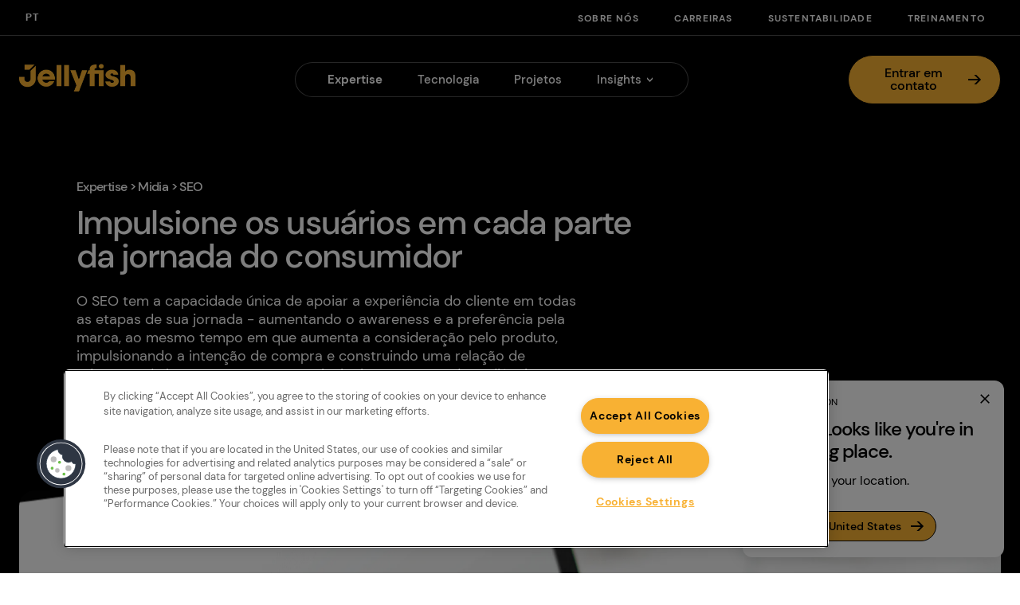

--- FILE ---
content_type: text/html; charset=UTF-8
request_url: https://www.jellyfish.com/pt-br/expertise/midia/seo/
body_size: 15310
content:
<!doctype html>
<html data-n-head-ssr lang="en" prefix="og: http://ogp.me/ns#" data-n-head="%7B%22lang%22:%7B%22ssr%22:%22en%22%7D,%22prefix%22:%7B%22ssr%22:%22og:%20http://ogp.me/ns#%22%7D%7D">

<head>
  <meta data-n-head="ssr" charset="utf-8"><meta data-n-head="ssr" name="viewport" content="width=device-width,initial-scale=1,minimal-ui,viewport-fit=cover"><meta data-n-head="ssr" data-hid="og:type" property="og:type" content="website"><meta data-n-head="ssr" property="og:height" content="630"><meta data-n-head="ssr" property="og:width" content="1200"><meta data-n-head="ssr" data-hid="twitter:card" name="twitter:card" content="summary_large_image"><meta data-n-head="ssr" data-hid="description" name="description" content="Somos a Jellyfish, a empresa global de marketing digital integrado. Estamos reinventando o marketing para marcas progressistas, unindo mídia, criatividade e dados por meio de tecnologia de ponta e IA generativa."><meta data-n-head="ssr" data-hid="og:title" property="og:title" content="Jellyfish | Move. Faster. Smarter. Together."><meta data-n-head="ssr" data-hid="og:description" property="og:description" content="Somos a Jellyfish, a empresa global de marketing digital integrado. Estamos reinventando o marketing para marcas progressistas, unindo mídia, criatividade e dados por meio de tecnologia de ponta e IA generativa."><meta data-n-head="ssr" data-hid="og:image" property="og:image" content="https://images.prismic.io/jellyfish-website/Z-PYfXdAxsiBv6vn_180.png?auto=format,compress"><meta data-n-head="ssr" data-hid="twitter:title" name="twitter:title" content="Jellyfish | Move. Faster. Smarter. Together."><meta data-n-head="ssr" data-hid="twitter:description" name="twitter:description" content="Somos a Jellyfish, a empresa global de marketing digital integrado. Estamos reinventando o marketing para marcas progressistas, unindo mídia, criatividade e dados por meio de tecnologia de ponta e IA generativa."><meta data-n-head="ssr" data-hid="twitter:image" name="twitter:image" content="https://images.prismic.io/jellyfish-website/Z-PYfXdAxsiBv6vn_180.png?auto=format,compress"><meta data-n-head="ssr" data-hid="og:url" property="og:url" content="https://www.jellyfish.com/pt-br/expertise/midia/seo/"><title>Jellyfish | Move. Faster. Smarter. Together.</title><link data-n-head="ssr" rel="icon" href="https://images.prismic.io/jellyfish-website/Z-PpYHdAxsiBv6_7_16.png?auto=format,compress&rect=0,0,16,16&w=16&h=16" sizes="16x16"><link data-n-head="ssr" rel="icon" href="https://images.prismic.io/jellyfish-website/Z-PpYXdAxsiBv6_8_32.png?auto=format,compress&rect=0,0,32,32&w=32&h=32" sizes="32x32"><link data-n-head="ssr" rel="icon" href="https://images.prismic.io/jellyfish-website/Z-PpYndAxsiBv6_9_96.png?auto=format,compress&rect=0,0,96,96&w=96&h=96" sizes="96x96"><link data-n-head="ssr" rel="icon" href="https://images.prismic.io/jellyfish-website/Z-PYfXdAxsiBv6vn_180.png?auto=format,compress&rect=0,0,180,180&w=180&h=180" sizes="180x180"><link data-n-head="ssr" rel="icon" href="https://images.prismic.io/jellyfish-website/Z-PpY3dAxsiBv6_-_192.png?auto=format,compress&rect=2,0,189,192&w=189&h=192" sizes="192x192"><link data-n-head="ssr" rel="alternate" hreflang="en-gb" href="https://www.jellyfish.com/en-gb/expertise/media/seo/"><link data-n-head="ssr" rel="alternate" hreflang="fr-fr" href="https://www.jellyfish.com/fr-fr/expertise/media/seo/"><link data-n-head="ssr" rel="alternate" hreflang="es-es" href="https://www.jellyfish.com/es-es/expertise/medios/seo/"><link data-n-head="ssr" rel="alternate" hreflang="en-us" href="https://www.jellyfish.com/en-us/expertise/media/seo/"><link data-n-head="ssr" rel="canonical" href="https://www.jellyfish.com/pt-br/expertise/midia/seo/"><script data-n-head="ssr" data-hid="gtm-script">window._gtm_init||(window._gtm_init=1,function(t,e,n,a,o){t[n]=1==t[n]||"yes"==e[n]||1==e[n]||1==e.msDoNotTrack||t[a]&&t[a][o]&&t[a][o]()?1:0}(window,navigator,"doNotTrack","external","msTrackingProtectionEnabled"),function(a,o,i,g,m){a[m]={},a._gtm_inject=function(t){var e,n;a.doNotTrack||a[m][t]||(a[m][t]=1,a[g]=a[g]||[],a[g].push({"gtm.start":(new Date).getTime(),event:"gtm.js"}),e=o.getElementsByTagName(i)[0],(n=o.createElement(i)).async=!0,n.src="https://www.googletagmanager.com/gtm.js?id="+t,e.parentNode.insertBefore(n,e))},a._gtm_inject("GTM-WRR6LZG")}(window,document,"script","dataLayer","_gtm_ids"))</script><script data-n-head="ssr" data-hid="nuxt-jsonld--4b69ffd" type="application/ld+json">{"@context":"http://schema.org","@type":"Organization","name":"Jellyfish Digital","legalName":"Jellyfishc","url":"https://www.jellyfish.com","logo":"https://www.jellyfish./logo.png","sameAs":["https://www.facebook.com/JellyfishGlobal","https://twitter.com/jellyfishglobal","https://www.linkedin.com/company/jellyfishglobal","https://www.youtube.com/user/JellyfishAgency","https://www.instagram.com/jellyfishglobal"],"contactPoint":{"@type":"ContactPoint","telephone":"+44 (0) 845 122 6336","email":"london@jellyfish.com","contactType":"customer service","availableLanguage":["English","Spanish","French","Portuguese"]},"address":{"@type":"PostalAddress","streetAddress":"The Shard, 32 London Bridge St","addressLocality":"SE1 9SG","addressRegion":"London","postalCode":"","addressCountry":"UK"},"foundingDate":"2005-01-01","foundingLocation":"London, UK","location":[{"@type":"Place","name":"Jellyfish Digital - Milan","address":{"@type":"PostalAddress","streetAddress":"Via G. Thaon di Revel 21, 20159 Milano","addressLocality":"Milan","addressRegion":"Europe","postalCode":"","addressCountry":"Italy"}},{"@type":"Place","name":"Jellyfish Digital - Tel Aviv","address":{"@type":"PostalAddress","streetAddress":"Suite J, 4th Floor, Acro Building, Yitzhak Sadeh St 8, Tel Aviv","addressLocality":"Tel Aviv","addressRegion":"Middle East","postalCode":"","addressCountry":"Israel"}},{"@type":"Place","name":"Jellyfish Digital - New York - Avenue of the Americas","address":{"@type":"PostalAddress","streetAddress":"155 Avenue of the Americas, New York, NY 10013","addressLocality":"New York - Avenue of the Americas","addressRegion":"North America","postalCode":10013,"addressCountry":"USA"}},{"@type":"Place","name":"Jellyfish Digital - Monterrey - Mexico","address":{"@type":"PostalAddress","streetAddress":"Boulevard Gustavo Díaz Ordaz #333, San Pedro Garza Garcia, Nuevo Leon, CP66210","addressLocality":"Monterrey - Mexico","addressRegion":"North America","postalCode":"","addressCountry":"MTY"}},{"@type":"Place","name":"Jellyfish Digital - Colombia","address":{"@type":"PostalAddress","streetAddress":"Carrera 85 F 52 A 24 Interior 4, Bogotá D.C.","addressLocality":"Colombia","addressRegion":"North America","postalCode":"","addressCountry":"CO"}},{"@type":"Place","name":"Jellyfish Digital - San Francisco","address":{"@type":"PostalAddress","streetAddress":"255 California Street, Suite 800, San Francisco, CA 94111","addressLocality":"San Francisco","addressRegion":"North America","postalCode":94111,"addressCountry":"USA"}},{"@type":"Place","name":"Jellyfish Digital - Baltimore","address":{"@type":"PostalAddress","streetAddress":"1201 Wills St Suite 600, Baltimore, MD 21231","addressLocality":"Baltimore","addressRegion":"North America","postalCode":21231,"addressCountry":"USA"}},{"@type":"Place","name":"Jellyfish Digital - Portland","address":{"@type":"PostalAddress","streetAddress":"415 NE Ninth Avenue, Portland, Oregon 97232","addressLocality":"Portland","addressRegion":"North America","postalCode":97232,"addressCountry":"USA"}},{"@type":"Place","name":"Jellyfish Digital - Los Angeles","address":{"@type":"PostalAddress","streetAddress":"1370 N St Andrews Place, Suite 223, Los Angeles, CA 90028","addressLocality":"Los Angeles","addressRegion":"North America","postalCode":90028,"addressCountry":"USA"}},{"@type":"Place","name":"Jellyfish Digital - Cape Town","address":{"@type":"PostalAddress","streetAddress":"80 Strand Street, Cape Town City Centre, Cape Town, 8001, South Africa","addressLocality":"Cape Town","addressRegion":"Africa","postalCode":"","addressCountry":"South Africa"}},{"@type":"Place","name":"Jellyfish Digital - Stockholm","address":{"@type":"PostalAddress","streetAddress":"Epicenter, Malmskillnadsgatan 44a, 111 57 Stockholm, Sweden","addressLocality":"Stockholm","addressRegion":"Europe","postalCode":"","addressCountry":"Sweden"}},{"@type":"Place","name":"Jellyfish Digital - Madrid","address":{"@type":"PostalAddress","streetAddress":"Calle Zurbano, 73, 28010 Madrid, Spain","addressLocality":"Madrid","addressRegion":"Europe","postalCode":"","addressCountry":"Spain"}},{"@type":"Place","name":"Jellyfish Digital - Melbourne","address":{"@type":"PostalAddress","streetAddress":"7/360 Collins Street, Melbourne VIC 3000, Australia","addressLocality":"Melbourne","addressRegion":"Oceania","postalCode":"","addressCountry":"Australia"}},{"@type":"Place","name":"Jellyfish Digital - Berlin","address":{"@type":"PostalAddress","streetAddress":"Schlesische Strasse 29/30, 10997 Berlin, Germany","addressLocality":"Berlin","addressRegion":"Europe","postalCode":"","addressCountry":"Germany"}},{"@type":"Place","name":"Jellyfish Digital - São Paulo","address":{"@type":"PostalAddress","streetAddress":"Av. Paulista, 2421 10o andar - Bela Vista, São Paulo - SP, 01310-300, Brasil","addressLocality":"São Paulo","addressRegion":"South America","postalCode":"","addressCountry":"Brazil"}},{"@type":"Place","name":"Jellyfish Digital - Copenhagen","address":{"@type":"PostalAddress","streetAddress":"Antonigade 4,  3 Sal. 1106 København K. ","addressLocality":"Copenhagen","addressRegion":"Europe","postalCode":"","addressCountry":"Denmark"}},{"@type":"Place","name":"Jellyfish Digital - Brighton","address":{"@type":"PostalAddress","streetAddress":"Rooms 306 to 309, Mocatta House, Trafalgar Pl, Brighton and Hove, Brighton, BN1 4DU","addressLocality":"Brighton","addressRegion":"Europe","postalCode":4,"addressCountry":"UK"}},{"@type":"Place","name":"Jellyfish Digital - Bangalore","address":{"@type":"PostalAddress","streetAddress":"04B122 Prestige Tech Park, Jupiter Block, Kadubeesanahalli, Bengaluru, Karnataka 560103","addressLocality":"Bangalore","addressRegion":"Asia","postalCode":560103,"addressCountry":"India"}},{"@type":"Place","name":"Jellyfish Digital - Rio de Janeiro","address":{"@type":"PostalAddress","streetAddress":"Av. Almirante Barroso, 81 32o andar, Sala 32A114 - Centro, Rio de Janeiro - RJ, 20031-004, Brasil","addressLocality":"Rio de Janeiro","addressRegion":"South America","postalCode":"","addressCountry":"Brazil"}},{"@type":"Place","name":"Jellyfish Digital - New York","address":{"@type":"PostalAddress","streetAddress":"578 Broadway, Floor 7, New York, New York 10012","addressLocality":"New York","addressRegion":"North America","postalCode":10012,"addressCountry":"USA"}},{"@type":"Place","name":"Jellyfish Digital - Mexico","address":{"@type":"PostalAddress","streetAddress":"Plaza Villa de la Madrid #1, Roma Norte, Cuauhtémoc, 06700 Ciudad de México, CDMX, Mexico","addressLocality":"Mexico","addressRegion":"North America","postalCode":"","addressCountry":"Mexico"}},{"@type":"Place","name":"Jellyfish Digital - Dubai","address":{"@type":"PostalAddress","streetAddress":"Level 18, unit 1805, Arenco Tower, Dubai Internet City - Dubai - United Arab Emirates","addressLocality":"Dubai","addressRegion":"Middle East","postalCode":"","addressCountry":"UAE"}},{"@type":"Place","name":"Jellyfish Digital - Chicago","address":{"@type":"PostalAddress","streetAddress":"20 N. Wacker Street, Suite 1147, Chicago, IL 60606","addressLocality":"Chicago","addressRegion":"North America","postalCode":60606,"addressCountry":"USA"}},{"@type":"Place","name":"Jellyfish Digital - Amsterdam","address":{"@type":"PostalAddress","streetAddress":"Raadhuisstraat 50, 3rd and 4th Floor, 1016 DG Amsterdam, Netherlands","addressLocality":"Amsterdam","addressRegion":"Europe","postalCode":"","addressCountry":"NE"}},{"@type":"Place","name":"Jellyfish Digital - Manchester","address":{"@type":"PostalAddress","streetAddress":"1st Floor, 37 King St, Manchester M2 7AT","addressLocality":"Manchester","addressRegion":"Europe","postalCode":7,"addressCountry":"UK"}},{"@type":"Place","name":"Jellyfish Digital - Singapore","address":{"@type":"PostalAddress","streetAddress":"109 North Bridge Road #05-21 Singapore, 179097","addressLocality":"Singapore","addressRegion":"Asia","postalCode":179097,"addressCountry":"Singapore"}},{"@type":"Place","name":"Jellyfish Digital - Seoul","address":{"@type":"PostalAddress","streetAddress":"373 Gangnam-daero, 11 fl, Seocho-dong, Seocho-gu, Seoul, South Korea","addressLocality":"Seoul","addressRegion":"Asia","postalCode":"","addressCountry":"South Korea"}},{"@type":"Place","name":"Jellyfish Digital - Tokyo","address":{"@type":"PostalAddress","streetAddress":"Shibuya Scramble Square 39F, 2-24-12 Shibuya, Shibuya-ku, Tokyo 150-0002","addressLocality":"Tokyo","addressRegion":"Asia","postalCode":150,"addressCountry":"Japan"}},{"@type":"Place","name":"Jellyfish Digital - Mumbai","address":{"@type":"PostalAddress","streetAddress":"7-121, WeWork Nesco IT Park, 7th Floor, C-Wing, Near Service Lift – ELE, Building No. 4, Western Express Hwy, Goregaon, Mumbai – 400063, Maharashtra, India","addressLocality":"Mumbai","addressRegion":"Asia","postalCode":"","addressCountry":"India"}},{"@type":"Place","name":"Jellyfish Digital - Reigate","address":{"@type":"PostalAddress","streetAddress":"Jellyfish House, 31 London Road, Reigate RH2 9SS, UK","addressLocality":"Reigate","addressRegion":"Europe","postalCode":"","addressCountry":"UK"}},{"@type":"Place","name":"Jellyfish Digital - Johannesburg","address":{"@type":"PostalAddress","streetAddress":"8th Floor, Rosebank Link, 173 Oxford Rd, Rosebank, Johannesburg, 2196, South Africa","addressLocality":"Johannesburg","addressRegion":"Africa","postalCode":"","addressCountry":"South Africa"}},{"@type":"Place","name":"Jellyfish Digital - Dublin","address":{"@type":"PostalAddress","streetAddress":"Suite 302, The Lennox Building, 50 Richmond St S, Saint Kevin&#x27;s, Dublin 2, D02 FK02","addressLocality":"Dublin","addressRegion":"Europe","postalCode":"","addressCountry":"Ireland"}},{"@type":"Place","name":"Jellyfish Digital - Paris","address":{"@type":"PostalAddress","streetAddress":"1O rue Henner, 75009 Paris","addressLocality":"Paris","addressRegion":"Europe","postalCode":"","addressCountry":"FR"}},{"@type":"Place","name":"Jellyfish Digital - Barcelona","address":{"@type":"PostalAddress","streetAddress":"Moll de Barcelona, s/n World Trade Center, Edificio Norte Planta 4, 08039 Barcelona, Spain","addressLocality":"Barcelona","addressRegion":"Europe","postalCode":"","addressCountry":"Spain"}},{"@type":"Place","name":"Jellyfish Digital - Durban","address":{"@type":"PostalAddress","streetAddress":"Lower Ground Floor, 1 Richefond Circle, Ridgeside Office Park, Umhlanga, 4319, South Africa","addressLocality":"Durban","addressRegion":"Africa","postalCode":"","addressCountry":"South Africa"}},{"@type":"Place","name":"Jellyfish Digital - London","address":{"@type":"PostalAddress","streetAddress":"The Shard, 32 London Bridge St, London SE1 9SG, UK","addressLocality":"London","addressRegion":"Europe","postalCode":"","addressCountry":"UK"}}]}</script><link rel="preload" href="/_nuxt/runtime.0e96564.js" as="script"><link rel="preload" href="/_nuxt/commons/app.c197c1e.js" as="script"><link rel="preload" href="/_nuxt/vendors/app.de37742.js" as="script"><link rel="preload" href="/_nuxt/app.64c3dcd.js" as="script"><link rel="preload" href="/_nuxt/fonts/DMSans-Regular.1c92d9b.woff" as="font" type="font/woff" crossorigin><link rel="preload" href="/_nuxt/fonts/DMSans-Medium.3788167.woff" as="font" type="font/woff" crossorigin><link rel="preload" href="/_nuxt/fonts/DMSans-MediumItalic.3772b2f.woff" as="font" type="font/woff" crossorigin><link rel="preload" href="/_nuxt/fonts/DMSans-Bold.34a524f.woff" as="font" type="font/woff" crossorigin><link rel="preload" href="/_nuxt/fonts/DMSans-BoldItalic.e7bc992.woff" as="font" type="font/woff" crossorigin><link rel="preload" href="/_nuxt/fonts/BigShouldersDisplay-Regular.bb81c7d.ttf" as="font" type="font/ttf" crossorigin><link rel="preload" href="/_nuxt/fonts/BigShouldersDisplay-Bold.1a12e8e.ttf" as="font" type="font/ttf" crossorigin><link rel="preload" href="/_nuxt/entries/main/pages/expertise/_capability/_uid.ae131b7.js" as="script"><link rel="preload" href="/_nuxt/vendors/components/carousel/components/platform-relationship/components/words-from-a-jelly/entries/m/de9dd530.66c48bc.js" as="script"><link rel="preload" href="/_nuxt/vendors/components/team-jelly-search/entries/main/pages/_uid/entries/main/pages/blog/_uid/entries/ma/89f5465d.abeeacf.js" as="script"><link rel="preload" href="/_nuxt/components/map-module/entries/main/pages/_uid/entries/main/pages/blog/_uid/entries/main/pages/career/b93eb12f.08c5874.js" as="script"><link rel="preload" href="/_nuxt/entries/main/pages/_uid/entries/main/pages/blog/_uid/entries/main/pages/careers/entries/main/pages/e/f1a442d0.b136e2c.js" as="script"><style data-vue-ssr-id="28833b3d:0 4b7b12c2:0 6f72d362:0 e3debed6:0 d8046c62:0 1ed70a18:0 6e64cd04:0 27f684d6:0 11ecbba6:0 7c7980e3:0 1913fe3e:0 57587cfa:0 7cf8f213:0 42dfc695:0 600da4b2:0 77c6451a:0 f2f0bd46:0 6229ef98:0 3403aeb2:0 45be1ee7:0 6bfe1ec6:0 b7797e9a:0 160af03d:0 38e1545c:0 30cda0db:0">@font-face{font-display:swap;font-family:"DM Sans";font-style:normal;font-weight:400;src:url(/_nuxt/fonts/DMSans-Regular.1c92d9b.woff)}@font-face{font-display:swap;font-family:"DM Sans";font-style:normal;font-weight:500;src:url(/_nuxt/fonts/DMSans-Medium.3788167.woff)}@font-face{font-display:swap;font-family:"DM Sans";font-style:italic;font-weight:500;src:url(/_nuxt/fonts/DMSans-MediumItalic.3772b2f.woff)}@font-face{font-display:swap;font-family:"DM Sans";font-style:normal;font-weight:600;src:url(/_nuxt/fonts/DMSans-Bold.34a524f.woff)}@font-face{font-display:swap;font-family:"DM Sans";font-style:italic;font-weight:600;src:url(/_nuxt/fonts/DMSans-BoldItalic.e7bc992.woff)}@font-face{font-display:swap;font-family:"Big Shoulders Display";font-style:normal;font-weight:400;src:url(/_nuxt/fonts/BigShouldersDisplay-Regular.bb81c7d.ttf)}@font-face{font-display:swap;font-family:"Big Shoulders Display";font-style:normal;font-weight:800;src:url(/_nuxt/fonts/BigShouldersDisplay-Bold.1a12e8e.ttf)}a,abbr,acronym,address,applet,article,aside,audio,b,big,blockquote,body,canvas,caption,center,cite,code,dd,del,details,dfn,div,dl,dt,em,embed,fieldset,figcaption,figure,footer,form,h1,h2,h3,h4,h5,h6,header,hgroup,html,i,iframe,img,ins,kbd,label,legend,li,mark,menu,nav,object,ol,output,p,pre,q,ruby,s,samp,section,small,span,strike,strong,sub,summary,sup,table,tbody,td,tfoot,th,thead,time,tr,tt,u,ul,var,video{border:0;box-sizing:border-box;font:inherit;font-size:100%;margin:0;padding:0;vertical-align:baseline}article,aside,details,figcaption,figure,footer,header,hgroup,menu,nav,section{display:block}body{line-height:1}ol,ul{list-style:none}blockquote,q{quotes:none}blockquote:after,blockquote:before,q:after,q:before{content:"";content:none}table{border-spacing:0}*,:after,:before{box-sizing:inherit}a:visited{color:inherit}body{font-family:"DM Sans",sans-serif;line-height:1.3;-moz-osx-font-smoothing:grayscale;-webkit-font-smoothing:antialiased}a,body,button,ol,p,ul{font-size:1rem}.h1,.h2,.h3,.h4,.h5,.h6,h1,h2,h3,h4,h5,h6,strong{font-family:"DM Sans",sans-serif;font-weight:500;letter-spacing:-.04em;line-height:1}.h1,h1{font-size:3rem}.h2,h2{font-size:2.625rem}.h3,h3{font-size:2.25rem}.h4,h4{font-size:2rem}.h5,h5{font-size:1.75rem}.h6,h6{font-size:1.5rem}h1,h2,h3,h4,h5,h6,ol,p,ul{margin-bottom:1rem}sup{font-size:.5em;vertical-align:middle}a{color:inherit}html{box-sizing:border-box}em{font-style:italic}a{-webkit-text-decoration:underline;text-decoration:underline}a.btn{-webkit-text-decoration:none;text-decoration:none}.focusable,a,button{cursor:pointer}.focusable:focus,a:focus,button:focus{outline:auto;outline-color:#0069df;outline-offset:0;outline-width:.125rem}.focusable:active,a:active,button:active{filter:brightness(.75)}ul{list-style:disc outside}ol,ul{padding-left:2em}ol{list-style:decimal outside}ol.letters{list-style-type:upper-alpha}table{border-collapse:collapse}table td,table th{border:1px solid #000;padding:4px;text-align:center;vertical-align:middle}.layout-enter-active{transition:opacity .75s ease-in-out 0s}.layout-leave-active{transition:opacity .5s ease-in-out 0s}.layout-enter,.layout-leave-to{opacity:0}.layout-enter-to{opacity:1}.page-enter-active{transition:opacity .75s ease-in-out 0s}.page-leave-active{transition:opacity .5s ease-in-out 0s}.page-enter,.page-leave-to{opacity:0}.page-enter-to{opacity:1}.vt-fade-enter-active,.vt-fade-leave-active{transition:opacity .5s ease 0s}.vt-fade-enter{opacity:0}.vt-fade-enter-to{opacity:1}.vt-fade-leave-to{opacity:0}.site-wrapper{background-color:#000;min-height:100vh;overflow:hidden}.site-wrapper,.site-wrapper--inner{align-items:flex-start;display:flex;flex-direction:column;height:100%;justify-content:flex-start;position:relative;width:100%}.site-wrapper--inner{flex-grow:1}.site-wrapper--inner>*{padding:1rem;position:relative;text-align:center;width:100%}.site-wrapper--inner>:first-child:not(:only-child){display:none}.button,button{-webkit-appearance:none;-moz-appearance:none;appearance:none}.button{background:#fff;border:1px solid #000;border-radius:2rem;color:#000;display:inline-block;font-family:"DM Sans",sans-serif;font-size:1rem;font-weight:500;line-height:1;min-width:10.75rem;padding:.75rem 1.125rem;-webkit-text-decoration:none;text-decoration:none;transition:.2s}.button:focus,.button:hover{background:#000;border-color:#000;color:#fff}.button.button-lg{font-size:.875rem;min-width:0;min-width:auto;padding:.75rem 2.25rem;width:auto}@media(min-width:1024px){.button.button-lg{border-width:3px;font-size:1.25rem;padding:1rem 3.5rem}}.button.button-lg.active,.button.button-lg:hover{color:#fff}.button.button-lg:focus{outline:0!important}.button.pink-button{border-color:#cc0074}.button.pink-button.active,.button.pink-button:focus,.button.pink-button:hover{background-color:#cc0074}.button.purple-button{border-color:#523ff6}.button.purple-button.active,.button.purple-button:focus,.button.purple-button:hover{background-color:#523ff6}.button.teal-button{border-color:#03837b}.button.teal-button.active,.button.teal-button:focus,.button.teal-button:hover{background-color:#03837b}.button.green-button{border-color:#02883e}.button.green-button.active,.button.green-button:focus,.button.green-button:hover{background-color:#02883e}.button.black-button{border-color:#000}.button.black-button.active,.button.black-button:focus,.button.black-button:hover{background-color:#000}.cta{background:#000;border-radius:2rem;color:#f6f5f7;display:inline-block;font-family:"DM Sans",sans-serif;font-size:1rem;line-height:1;padding:.875em 1.5em;transition:.2s;width:12rem}.cta:focus,.cta:hover{background:#f6f5f7;border-color:#000;color:#000}#skipToMainContent{color:#fff;left:50%;opacity:0;pointer-events:none;position:absolute;top:1rem;transform:translateX(-50%);z-index:50}#skipToMainContent:focus{opacity:1}.page{margin:0 auto;position:relative;width:100%}.form-wrapper .row{align-items:center;display:flex;flex-direction:column}@media(min-width:1024px){.form-wrapper .row{flex-direction:row;gap:.5rem}}.visuallyhidden{border:0;clip:rect(0 0 0 0);height:1px;margin:-1px;overflow:hidden;padding:0;position:absolute;width:1px}img{height:100%;-o-object-fit:cover;object-fit:cover;width:100%}.page.privacy-policy{color:#fff}.nuxt-progress{background-color:#0078ff;height:2px;left:0;opacity:1;position:fixed;right:0;top:0;transition:width .1s,opacity .4s;width:0;z-index:999999}.nuxt-progress.nuxt-progress-notransition{transition:none}.nuxt-progress-failed{background-color:red}header[data-v-649ca73e]{color:#000;width:100%}.nav[data-v-649ca73e]{background:#000}.nav__top[data-v-649ca73e]{background-color:#000;display:flex;height:5px;justify-content:space-between}@media(min-width:1024px){.nav__top[data-v-649ca73e]{border-bottom:1px solid hsla(0,0%,100%,.3);height:auto;padding:.75rem 1.5rem}}.nav__top--links[data-v-649ca73e]{margin-bottom:0;padding:0}.nav__top--links li[data-v-649ca73e]{display:inline-block;padding-right:20px}.nav__secondary-links[data-v-649ca73e]{margin:1rem 3rem;padding:0}.nav__secondary-link[data-v-649ca73e]{color:#fff;display:inline-block;font-size:.875rem;margin-top:1rem;-webkit-text-decoration:none;text-decoration:none;text-transform:uppercase}.nav__secondary-link.nuxt-link-active[data-v-649ca73e]{font-weight:bolder}@media(min-width:1024px){.nav__secondary-link[data-v-649ca73e]{font-size:.75rem;font-weight:800;letter-spacing:.1em;margin-left:1.5rem;margin-top:0}}.nav__inner[data-v-649ca73e]{border-bottom:1px solid #242526;margin:auto;padding:0 .75rem;position:relative;width:100%}@media(min-width:1024px){.nav__inner[data-v-649ca73e]{align-items:center;background-color:#000;border-bottom:initial;display:flex;justify-content:space-between;min-height:50px;padding:1.5rem;position:relative}}.nav__header[data-v-649ca73e]{padding:.75rem .5rem;position:relative}@media(min-width:1024px){.nav__header[data-v-649ca73e]{border-bottom:none;padding:0}}.nav__header--mobile[data-v-649ca73e]{align-items:center;display:flex;margin-bottom:1rem;margin-top:5px;padding:.75rem 0 .75rem 1.23rem;position:relative}.nav__header--mobile .nav__language[data-v-649ca73e]{margin-left:22px}@media(min-width:1024px){.nav__header--mobile[data-v-649ca73e]{display:none}}.nav__brandtech-group[data-v-649ca73e]{color:#fff;display:inline-block;font-size:16px;font-weight:600;line-height:16px;margin-left:30px;position:absolute;width:152px}.nav__logo-link[data-v-649ca73e],.nav__logo[data-v-649ca73e]{display:inline-block}.nav__logo[data-v-649ca73e]{filter:none;width:157px}@media(min-width:1024px){.nav__logo[data-v-649ca73e]{width:146px}}.nav__logo--white[data-v-649ca73e]{transition:.3s ease}@media(max-width:1023.98px){.nav__logo--white[data-v-649ca73e]{background-color:transparent}}.nav__main[data-v-649ca73e]{-webkit-backdrop-filter:blur(15px);backdrop-filter:blur(15px);background:rgba(0,0,0,.7);bottom:0;height:100%;left:0;opacity:0;overflow:auto;padding:0 0 2rem;pointer-events:none;position:fixed;right:0;top:0;transition:opacity .3s ease;width:100%;z-index:200}.nav__main.menu-active[data-v-649ca73e]{opacity:1;pointer-events:auto}@media(min-width:1024px){.nav__main.menu-active[data-v-649ca73e],.nav__main[data-v-649ca73e]{transform:none}.nav__main[data-v-649ca73e]{background:0 0;opacity:1;overflow:visible;overflow:initial;padding:0;pointer-events:auto;position:static;transition:none;width:auto}.nav__main--button[data-v-649ca73e],.nav__secondary-links[data-v-649ca73e]{display:none}}.nav__main--button[data-v-649ca73e]{margin-top:2.5rem}.nav__links[data-v-649ca73e]{border-radius:30px;list-style:none;margin:0 .75rem;padding:2.375rem}@media(min-width:1024px){.nav__links[data-v-649ca73e]{background:#000;border:1px solid hsla(0,0%,100%,.3);border-radius:50px;margin:0;padding:.7rem 2rem .7rem 2.5rem}}.nav__link[data-v-649ca73e]{color:#fff;display:inline-block;font-size:1.375rem;font-weight:500;line-height:1.2;-webkit-text-decoration:none;text-decoration:none;transition:color .3s ease}.nav__link.nuxt-link-active[data-v-649ca73e]{font-weight:bolder}.nav__link[data-v-649ca73e]:focus:after,.nav__link[data-v-649ca73e]:hover:after{width:100%}@media(min-width:1024px){.nav__link[data-v-649ca73e]{font-size:.9375rem;padding:0}}@media(max-width:1023.98px){.nav__link.has-submenu__link[data-v-649ca73e]{color:#8f8f8f;font-size:.75rem;font-weight:500;letter-spacing:.05em;margin-bottom:.5rem;text-transform:uppercase}}.nav__link-wrap[data-v-649ca73e]{margin-bottom:1rem}.nav__link-wrap .submenu__button-arrow[data-v-649ca73e],.nav__link-wrap:focus .nav__link[data-v-649ca73e],.nav__link-wrap:focus .submenu__button-arrow[data-v-649ca73e],.nav__link-wrap:hover .nav__link[data-v-649ca73e],.nav__link-wrap:hover .submenu__button-arrow[data-v-649ca73e]{color:#fff}@media(min-width:1024px){.nav__link-wrap[data-v-649ca73e]{align-items:center;display:inline-flex;margin-bottom:0;position:relative}.nav__link-wrap[data-v-649ca73e]:not(:first-of-type){margin-left:2.75rem}}.nav__link-wrap.has-submenu:has(.nuxt-link-active) .nav__link[data-v-649ca73e]{font-weight:bolder}@media(max-width:1023.98px){.nav__link-wrap.has-submenu[data-v-649ca73e]{margin-top:2.5rem}}.nav__link-wrap.has-submenu.submenu-open .submenu[data-v-649ca73e]{height:auto;opacity:1;visibility:visible}.nav__link-wrap .nuxt-link-exact-active[data-v-649ca73e]{color:#f8b133}.nav__link-wrap .nuxt-link-exact-active[data-v-649ca73e]:after{width:100%}.nav__info[data-v-649ca73e]{align-items:center;display:flex;font-size:12px;justify-content:center;margin-bottom:1.5rem;margin-top:1.5rem}@media(min-width:1024px){.nav__info[data-v-649ca73e]{font-size:14px}}.nav .submenu[data-v-649ca73e]{list-style:none;margin-bottom:.8rem;margin-left:0;padding:0}@media(min-width:1024px){.nav .submenu[data-v-649ca73e]{background:#000;border:none;border-radius:10px;box-shadow:0 .3em .7em rgba(8,30,63,.1);height:0;left:50%;min-width:150px;opacity:0;overflow:hidden;padding:.75rem;position:absolute;top:100%;transform:translateX(-50%);transition:opacity .3s ease-out;visibility:hidden}}.nav .submenu__button[data-v-649ca73e]{background:0 0;border:none;box-shadow:none;min-width:0;min-width:auto;padding:5px 8px}.nav .submenu__button[data-v-649ca73e]:focus{outline:0}.nav .submenu__button[data-v-649ca73e]:focus-visible{outline:2px solid #0078ff}@media(max-width:1023.98px){.nav .submenu__button[data-v-649ca73e]{display:none}}.nav .submenu__button-arrow[data-v-649ca73e]{height:10px;margin:auto;width:10px;fill:#27272a;transform:rotate(90deg);transition:fill .3s ease}.nav .submenu__link[data-v-649ca73e]{color:#fff;display:block;font-size:1.375rem;font-weight:500;line-height:1.2;margin-bottom:1rem;-webkit-text-decoration:none;text-decoration:none;transition:.3s ease}.nav .submenu__link.nuxt-link-active[data-v-649ca73e]{font-weight:bolder}@media(min-width:1024px){.nav .submenu__link[data-v-649ca73e]{font-size:.8rem;line-height:1.2em;margin-bottom:0;padding:.75rem}.nav .submenu__link[data-v-649ca73e]:focus,.nav .submenu__link[data-v-649ca73e]:hover{background:#000}}.nav .submenu__link-description[data-v-649ca73e]{display:none}@media(min-width:1024px){.nav .submenu__link-description[data-v-649ca73e]{color:#71717a;display:block;font-size:.75rem;margin-top:.5rem}}.nav .hamburger-button[data-v-649ca73e]{background:0 0;border:none;min-width:0;min-width:auto;padding:5px;position:absolute;right:1rem;top:17px;width:auto}@media(min-width:1024px){.nav .hamburger-button[data-v-649ca73e]{display:none}}.nav .hamburger-button[data-v-649ca73e]:focus{outline:0}.nav .contact-button[data-v-649ca73e]{display:none}@media(min-width:1024px){.nav .contact-button[data-v-649ca73e]{display:block}}.nav .desktop-only[data-v-649ca73e]{display:none}@media(min-width:1024px){.nav .desktop-only[data-v-649ca73e]{display:flex}}.nav .mobile-only[data-v-649ca73e]{display:flex}@media(min-width:1024px){.nav .mobile-only[data-v-649ca73e]{display:none}}.nav svg.external-link[data-v-649ca73e]{display:inline-block;margin-bottom:1px;margin-left:3px;width:8px}.nav svg.external-link path[data-v-649ca73e]{fill:#fff}@media(max-width:1023.98px){.nav svg.external-link[data-v-649ca73e]{margin-bottom:2px;margin-left:5px}}.language-switcher[data-v-09fad764]{overflow:visible;position:relative;z-index:999}.language-switcher .arrow-icon polygon[data-v-09fad764]{fill:#fff}.language-switcher.open .arrow-icon polygon[data-v-09fad764]{fill:#000}button[data-v-09fad764]{align-items:center;background:0 0;border:none;border-radius:5px;color:#fff;display:flex;font-size:.75rem;font-weight:800;letter-spacing:.1em;line-height:1;padding:4px 8px;position:relative;text-transform:uppercase;transition:color .2s ease-in-out,background-color .2s ease-in-out}button[data-v-09fad764]:focus,button[data-v-09fad764]:hover{background:#fff;color:#000}button:focus .arrow-icon polygon[data-v-09fad764],button:hover .arrow-icon polygon[data-v-09fad764]{fill:#000}button[data-v-09fad764]:focus{outline:0}ul[data-v-09fad764]{background:#fff;border-radius:10px;box-shadow:0 .3em .7em rgba(8,30,63,.1);display:none;left:0;margin:0;overflow:hidden;padding:.75rem;position:absolute;top:calc(100% + 8px)}@media(max-width:1023.98px){ul[data-v-09fad764]{left:50%;transform:translateX(-50%)}}li[data-v-09fad764]{list-style:none;margin:2px 0;padding:0}a[data-v-09fad764]{background:0 0;color:#000;display:block;font-size:.8rem;padding:.75rem;-webkit-text-decoration:none;text-decoration:none;transition:background-color .3s ease;white-space:nowrap}a[data-v-09fad764]:hover{background:#efefef}.arrow-icon[data-v-09fad764]{height:10px;margin-left:4px;width:10px}.arrow-icon polygon[data-v-09fad764]{transition:fill .3s ease}@media(min-width:1024px){.arrow-icon[data-v-09fad764]{display:none}}.hamburger[data-v-57f844cf]{background-color:transparent;border:0;color:inherit;cursor:pointer;font:inherit;font-size:16px;margin:0;overflow:visible;padding:0;text-transform:none;transition-duration:.15s;transition-property:opacity,filter;transition-timing-function:linear;z-index:500}.hamburger[data-v-57f844cf]:focus{outline:0}@media(min-width:1024px){.hamburger[data-v-57f844cf]{display:none}}.hamburger.is-active .hamburger-inner[data-v-57f844cf],.hamburger.is-active .hamburger-inner[data-v-57f844cf]:after,.hamburger.is-active .hamburger-inner[data-v-57f844cf]:before{background-color:#fff}.hamburger-box[data-v-57f844cf]{display:inline-block;height:18px;position:relative;width:25px}.hamburger-inner[data-v-57f844cf]{display:block;margin-top:-2px;top:50%}.hamburger-inner[data-v-57f844cf],.hamburger-inner[data-v-57f844cf]:after,.hamburger-inner[data-v-57f844cf]:before{background-color:#fff;height:2px;position:absolute;transition-duration:.15s;transition-property:transform;transition-timing-function:ease;width:25px}.hamburger-inner[data-v-57f844cf]:after,.hamburger-inner[data-v-57f844cf]:before{content:"";display:block}.hamburger-inner[data-v-57f844cf]:before{top:-7px}.hamburger-inner[data-v-57f844cf]:after{bottom:-7px}.hamburger--squeeze .hamburger-inner[data-v-57f844cf]{transition-duration:75ms;transition-timing-function:cubic-bezier(.55,.055,.675,.19)}.hamburger--squeeze .hamburger-inner[data-v-57f844cf]:before{transition:top 75ms ease .12s,opacity 75ms ease}.hamburger--squeeze .hamburger-inner[data-v-57f844cf]:after{transition:bottom 75ms ease .12s,transform 75ms cubic-bezier(.55,.055,.675,.19)}.hamburger--squeeze.is-active .hamburger-inner[data-v-57f844cf]{transform:rotate(45deg);transition-delay:.12s;transition-timing-function:cubic-bezier(.215,.61,.355,1)}.hamburger--squeeze.is-active .hamburger-inner[data-v-57f844cf]:before{opacity:0;top:0;transition:top 75ms ease,opacity 75ms ease .12s}.hamburger--squeeze.is-active .hamburger-inner[data-v-57f844cf]:after{bottom:0;transform:rotate(-90deg);transition:bottom 75ms ease,transform 75ms cubic-bezier(.215,.61,.355,1) .12s;width:25px}.button[data-v-6a477e9e],button[data-v-6a477e9e]{align-items:center;background:#f8b133;color:#000;display:inline-flex;justify-content:space-between;-webkit-text-decoration:none;text-decoration:none;z-index:10}.button[data-v-6a477e9e]:not(.plain):focus,.button[data-v-6a477e9e]:not(.plain):hover,button[data-v-6a477e9e]:not(.plain):focus,button[data-v-6a477e9e]:not(.plain):hover{background:#fff;border-color:#000;color:#000}.button:not(.plain):focus img[data-v-6a477e9e],.button:not(.plain):hover img[data-v-6a477e9e],button:not(.plain):focus img[data-v-6a477e9e],button:not(.plain):hover img[data-v-6a477e9e]{filter:invert(0)}.button:not(.plain):focus.is-white[data-v-6a477e9e],.button:not(.plain):hover.is-white[data-v-6a477e9e],button:not(.plain):focus.is-white[data-v-6a477e9e],button:not(.plain):hover.is-white[data-v-6a477e9e]{background:#000;border-color:#fff;color:#fff}.button:not(.plain):focus.is-white img[data-v-6a477e9e],.button:not(.plain):hover.is-white img[data-v-6a477e9e],button:not(.plain):focus.is-white img[data-v-6a477e9e],button:not(.plain):hover.is-white img[data-v-6a477e9e]{filter:invert(100%)}.button img[data-v-6a477e9e],button img[data-v-6a477e9e]{height:12px;margin-left:12px;width:16px}.button.center[data-v-6a477e9e],button.center[data-v-6a477e9e]{justify-content:center}.button.is-white[data-v-6a477e9e],button.is-white[data-v-6a477e9e]{background-color:#fff;color:#000}.button.is-white img[data-v-6a477e9e],button.is-white img[data-v-6a477e9e]{filter:invert(0)}.button.plain[data-v-6a477e9e],button.plain[data-v-6a477e9e]{background:0 0;border:none;min-width:0;min-width:auto;outline-offset:4px;padding:0;width:auto}.button.plain[data-v-6a477e9e]:focus,button.plain[data-v-6a477e9e]:focus{outline:0}.button.plain[data-v-6a477e9e]:focus-visible,button.plain[data-v-6a477e9e]:focus-visible{outline:2px solid #0078ff}.button svg.external-link,button svg.external-link{display:inline-block;margin-bottom:1px;margin-left:3px;width:9px}.page[data-v-68018d8d]{padding:0}.success-detail-hero[data-v-785761ae]{color:#fff;text-align:left;width:100%}.success-detail-hero .success-detail-hero-content[data-v-785761ae]{max-width:100%;padding:0 .75rem}@media(min-width:1024px){.success-detail-hero .success-detail-hero-content[data-v-785761ae]{padding:0 1.5rem}}.success-detail-hero .success-detail-hero-content .success-detail-hero-image-content[data-v-785761ae]{border-radius:20px;height:66vw;margin-bottom:24px;overflow:hidden;position:relative}@media(min-width:768px){.success-detail-hero .success-detail-hero-content .success-detail-hero-image-content[data-v-785761ae]{height:54vw;margin:0 auto 24px;max-height:1380px;max-width:2580px}}.success-detail-hero .success-detail-hero-content .success-detail-hero-image-content img[data-v-785761ae]{display:flex;height:115%;-o-object-fit:cover;object-fit:cover;position:relative;width:100%}.success-detail-hero .success-detail-hero-content .success-detail-hero-image-content img.logo[data-v-785761ae]{background:hsla(0,0%,100%,.6);border-radius:0;height:-moz-min-content;height:min-content;left:50%;max-width:50%;-o-object-fit:contain;object-fit:contain;padding:20px;position:absolute;top:50%;transform:translate(-50%,-50%);z-index:2}@media(min-width:1024px){.success-detail-hero .success-detail-hero-content .success-detail-hero-image-content img.logo[data-v-785761ae]{max-width:32rem}}@media(min-width:768px){.success-detail-hero .success-detail-hero-content .success-detail-hero-text-content[data-v-785761ae]{margin:4.5rem auto;max-width:68rem;width:100%}}.success-detail-hero .success-detail-hero-content .success-detail-hero-text-content h2.brand-name[data-v-785761ae],.success-detail-hero .success-detail-hero-content .success-detail-hero-text-content h2.breadcrumbs[data-v-785761ae]{font-size:16px;margin-bottom:8px}.success-detail-hero .success-detail-hero-content .success-detail-hero-text-content h2.brand-name .breadcrumb-link[data-v-785761ae],.success-detail-hero .success-detail-hero-content .success-detail-hero-text-content h2.breadcrumbs .breadcrumb-link[data-v-785761ae]{-webkit-text-decoration:none;text-decoration:none;text-transform:capitalize}.success-detail-hero .success-detail-hero-content .success-detail-hero-text-content .intro-heading[data-v-785761ae]{font-size:2.25rem;width:100%}@media(min-width:1024px){.success-detail-hero .success-detail-hero-content .success-detail-hero-text-content .intro-heading[data-v-785761ae]{font-size:2.625rem;max-width:724px;padding-top:8px}}@media(min-width:768px){.success-detail-hero .success-detail-hero-content .success-detail-hero-text-content .intro-body[data-v-785761ae]{max-width:648px;padding-top:8px}}.success-detail-hero .intro-body p{font-size:18px}.section[data-v-6a88e71e]{background:#f7f7f7;color:#111;padding:4em;text-align:center}.title[data-v-6a88e71e]{margin-bottom:2em}.blog-text[data-v-42df562a]{margin:2rem 0;max-width:68rem;padding:0 .75rem;width:100%}@media(min-width:1024px){.blog-text[data-v-42df562a]{margin:4.5rem auto}}.blog-text__content[data-v-42df562a]{color:#fff;max-width:648px;text-align:left}.blog-text__content[data-v-42df562a] a,.blog-text__content[data-v-42df562a] li,.blog-text__content[data-v-42df562a] ol,.blog-text__content[data-v-42df562a] p,.blog-text__content[data-v-42df562a] ul{font-size:1rem}@media(min-width:1024px){.blog-text__content[data-v-42df562a] a,.blog-text__content[data-v-42df562a] li,.blog-text__content[data-v-42df562a] ol,.blog-text__content[data-v-42df562a] p,.blog-text__content[data-v-42df562a] ul{font-size:1.125rem}}.blog-text__content[data-v-42df562a] a,.blog-text__content[data-v-42df562a] ol,.blog-text__content[data-v-42df562a] p,.blog-text__content[data-v-42df562a] ul{margin-bottom:2rem}.blog-text__content[data-v-42df562a] li{margin-bottom:1rem}.blog-text__content[data-v-42df562a] img{height:auto;max-width:100%;width:auto}.blog-text__content[data-v-42df562a] iframe{height:min(53vw,594px);max-width:100%;width:min(100vw,50rem)}.section[data-v-1261df68]{background:#f7f7f7;color:#111;padding:4em;text-align:center}.title[data-v-1261df68]{margin-bottom:2em}.three-column-blog-text[data-v-366ffcca]{color:#fff;margin:2rem 0;padding:0 .75rem;width:100%}@media(min-width:1024px){.three-column-blog-text[data-v-366ffcca]{margin:5rem 0}}.three-column-blog-text__content[data-v-366ffcca]{display:flex;flex-direction:row;margin:0 auto;max-width:68rem;text-align:left}.three-column-blog-text__content .column[data-v-366ffcca]{display:flex;flex:1;flex-direction:column}@media(min-width:1024px){.three-column-blog-text__content .column[data-v-366ffcca]{padding:32px}.three-column-blog-text__content .column[data-v-366ffcca]:last-child{padding-right:0}.three-column-blog-text__content .column[data-v-366ffcca]:first-child{padding-left:0}}@media(max-width:1023.98px){.three-column-blog-text__content[data-v-366ffcca]{flex-direction:column}}.three-column-blog-text__content[data-v-366ffcca] img{height:auto;width:auto}.cta-block,.cta-block .green{--activeColor:#02883e}.cta-block .teal{--activeColor:#03a59a}.cta-block .blue{--activeColor:#0069df}.cta-block .purple{--activeColor:#523ff6}.cta-block .pink{--activeColor:#cc0074}.cta-block .red{--activeColor:#da0034}.cta-block .orange{--activeColor:#ef4c1a}.cta-block .yellow{--activeColor:#ffd54f}.cta-block .jfyellow{--activeColor:#f8b133}.cta-block__content h2{font-size:2.25rem;margin-bottom:2rem}@media(min-width:1024px){.cta-block__content h2{font-size:3rem;margin-bottom:0;margin-right:2rem}}.cta-block[data-v-1db19743]{color:#000;margin:1.25rem 0;padding:0 12px;width:100%}.cta-block__content[data-v-1db19743]{align-items:flex-start;background:var(--activeColor);border-radius:50px;display:flex;flex-direction:column;justify-content:flex-end;margin:0 auto;max-width:68.375rem;min-height:364px;padding:3rem 2rem;text-align:left}@media(min-width:1024px){.cta-block__content[data-v-1db19743]{align-items:center;flex-direction:row;justify-content:space-between;min-height:14.375rem;padding:2rem 7.375rem}}.cta-block__content .button[data-v-1db19743]{border:1px solid #f6f5f7;flex-shrink:0;margin-bottom:0}.blog-image[data-v-97ab4270]{margin:1.25rem 0;padding:0 .75rem}.blog-image img[data-v-97ab4270]{border-radius:64px;display:block;margin:0 auto}@media(min-width:1024px){.blog-image img[data-v-97ab4270]{border-radius:43px}}.blog-image img.small[data-v-97ab4270]{max-width:50rem}.blog-image img.medium[data-v-97ab4270]{max-width:1087px}.blog-image img.large[data-v-97ab4270]{max-width:1286px}.pink-cta-block[data-v-4b8f4ef6]{align-content:center;background-color:#f8b133;color:#000;display:flex;flex-direction:column;justify-content:center;overflow:hidden;padding:40px 1rem;position:relative;text-align:left;width:100%}@media(min-width:1024px){.pink-cta-block[data-v-4b8f4ef6]{padding:172px 0}}.pink-cta-block.Teal[data-v-4b8f4ef6]{background:#066e67}.pink-cta-block.Orange[data-v-4b8f4ef6]{background:#c93508}.pink-cta-block.Green[data-v-4b8f4ef6]{background:#1c782f}.pink-cta-block.Blue[data-v-4b8f4ef6]{background:#0056b7}.pink-cta-block.Purple[data-v-4b8f4ef6]{background:#4435cd}.pink-cta-block.Pink[data-v-4b8f4ef6]{background:#a60862}.pink-cta-block.Red[data-v-4b8f4ef6]{background:#bc0b35}.pink-cta-block.Yellow[data-v-4b8f4ef6]{background:#d3aa24}.pink-cta-block__content[data-v-4b8f4ef6]{align-content:center;display:flex;flex-direction:column;justify-content:center;margin:0 auto;max-width:1100px;padding:20px 0 60px;width:100%}@media(min-width:1024px){.pink-cta-block__content[data-v-4b8f4ef6]{display:flex;justify-content:space-between;padding:0 40px}}.pink-cta-block__content .shapes[data-v-4b8f4ef6]{display:flex;justify-content:center}@media(min-width:1024px){.pink-cta-block__content .shapes[data-v-4b8f4ef6]{margin-left:20px}}.pink-cta-block__content .shapes img[data-v-4b8f4ef6]{height:auto;max-width:294px;width:100%}@media(min-width:1024px){.pink-cta-block__content .shapes img[data-v-4b8f4ef6]{max-width:100%;width:500px}}.pink-cta-block__content .shapes svg path.Teal[data-v-4b8f4ef6]{fill:#03837b}.pink-cta-block__content .shapes svg path.Orange[data-v-4b8f4ef6]{fill:#ef4c1a}.pink-cta-block__content .shapes svg path.Green[data-v-4b8f4ef6]{fill:#02883e}.pink-cta-block__content .shapes svg path.Blue[data-v-4b8f4ef6]{fill:#0069df}.pink-cta-block__content .shapes svg path.Purple[data-v-4b8f4ef6]{fill:#523ff6}.pink-cta-block__content .shapes svg path.Pink[data-v-4b8f4ef6]{fill:#cc0074}.pink-cta-block__content .shapes svg path.Red[data-v-4b8f4ef6]{fill:#da0034}.pink-cta-block__content .shapes svg path.Yellow[data-v-4b8f4ef6]{fill:#ffd54f}.pink-cta-block__content .text-content[data-v-4b8f4ef6]{max-width:440px;position:relative;z-index:1}@media(min-width:1024px){.pink-cta-block__content .text-content[data-v-4b8f4ef6]{display:flex;flex-direction:column;justify-content:center}}.pink-cta-block__content .text-content h2[data-v-4b8f4ef6]{font-size:2.625rem;max-width:280px}@media(min-width:1024px){.pink-cta-block__content .text-content h2[data-v-4b8f4ef6]{margin-bottom:2rem;max-width:400px}}.pink-cta-block__content .text-content p[data-v-4b8f4ef6]{font-size:1.125rem;margin-bottom:2rem}@media(min-width:1024px){.pink-cta-block__content .text-content p[data-v-4b8f4ef6]{font-size:18px}}.pink-cta-block__content .text-content a .button .cta[data-v-4b8f4ef6]{min-width:-moz-fit-content;min-width:fit-content}.related-topics[data-v-3b43beec]{padding:0;position:relative}.read-more[data-v-981a9ada]{background:#f6f5f7;padding:3.5rem .75rem;position:relative}@media(min-width:1024px){.read-more[data-v-981a9ada]{padding:4.125rem 1.5rem 9.75rem}}.read-more__title[data-v-981a9ada]{font-size:2.25rem;margin-bottom:2.75rem}@media(min-width:1024px){.read-more__title[data-v-981a9ada]{font-size:3rem;margin-bottom:6.25rem}}.read-more__content[data-v-981a9ada]{height:-moz-min-content;height:min-content;margin:0 auto;max-width:82.375rem;text-align:left}@media(min-width:1024px){.read-more__content[data-v-981a9ada]{display:flex;gap:1.5rem;justify-content:center}.read-more__content .article-card[data-v-981a9ada]:first-child{width:calc(25% - .75rem)}.read-more__content .article-card[data-v-981a9ada]:nth-child(2){width:calc(43% - 1.5rem)}.read-more__content .article-card[data-v-981a9ada]:nth-child(3){width:calc(32% - .75rem)}}.read-more .view-all[data-v-981a9ada]{margin:5rem auto 0}@media(min-width:1024px){.read-more .article-card{margin-bottom:0}.read-more .article,.read-more .article-card__content{height:100%}}footer[data-v-7c210cfc]{background:#000;color:#fff;position:relative;transition:all 1s ease-in-out;width:100%;z-index:5}footer .shapes .circle[data-v-7c210cfc]{border-radius:0;height:auto;position:absolute;right:-6%;top:-16%;transform:translate(-50%,-50%);width:40%}@media(min-width:1024px){footer .shapes .circle[data-v-7c210cfc]{right:5%;top:15%;width:34%}}footer .shapes .squircle[data-v-7c210cfc]{border-radius:0;height:auto;position:absolute;right:-27%;top:6%;transform:translate(-50%,-50%) rotate(40deg);width:35%}@media(min-width:1024px){footer .shapes .squircle[data-v-7c210cfc]{right:3%;top:40%;width:18%}}footer .shapes .squircle-filled[data-v-7c210cfc]{border-radius:0;height:auto;position:absolute;right:-60%;top:44%;transform:translate(-50%,-50%) rotate(50deg);width:60%;z-index:-3}@media(min-width:1024px){footer .shapes .squircle-filled[data-v-7c210cfc]{border-top-right-radius:2rem;right:-30%;top:0;width:32%}}footer .content[data-v-7c210cfc]{display:flex;flex-direction:column;height:100%;padding:4rem 2rem 0;position:relative;width:100%;z-index:1}@media(min-width:1024px){footer .content[data-v-7c210cfc]{padding:136px 136px 32px}}footer .content .cta-content[data-v-7c210cfc]{display:inline-block}@media(min-width:1024px){footer .content .cta-content[data-v-7c210cfc]{display:flex;height:100%}}footer .content .cta-container[data-v-7c210cfc]{width:100%}@media(min-width:1024px){footer .content .cta-container[data-v-7c210cfc]{width:50%}}footer .content .connect-content[data-v-7c210cfc]{margin-bottom:3rem;text-align:left;text-align:initial;width:100%}@media(min-width:1024px){footer .content .connect-content[data-v-7c210cfc]{align-items:center;justify-content:space-between;margin-bottom:0;text-align:right;width:50%}}footer .content .connect-content img.logo[data-v-7c210cfc]{height:auto;width:109px}@media(min-width:1024px){footer .content .connect-content img.logo[data-v-7c210cfc]{margin-bottom:20px;width:264px}}footer .content .connect-content .socials[data-v-7c210cfc]{margin-top:.75rem}@media(min-width:1024px){footer .content .connect-content .socials[data-v-7c210cfc]{margin-top:0}}footer .content .connect-content .socials a.social-link[data-v-7c210cfc]{display:inline-block;margin-right:15px;z-index:5}@media(min-width:1024px){footer .content .connect-content .socials a.social-link[data-v-7c210cfc]{margin-left:19px;margin-right:0}}footer .content .connect-content .socials img[data-v-7c210cfc]{display:block;height:24px;width:24px}@media(min-width:1024px){footer .content .connect-content .socials img[data-v-7c210cfc]{height:32px;width:32px}footer .content .fine-print[data-v-7c210cfc]{margin-top:64px}}footer .content .fine-print .legal[data-v-7c210cfc]{display:flex;flex-direction:column;margin-bottom:40px}@media(min-width:1024px){footer .content .fine-print .legal[data-v-7c210cfc]{flex-direction:row;flex-wrap:wrap;margin:0;width:100%}}footer .content .fine-print .legal a[data-v-7c210cfc]{margin-bottom:1rem;-webkit-text-decoration:none;text-decoration:none}@media(min-width:1024px){footer .content .fine-print .legal a[data-v-7c210cfc]{font-size:14px;margin-bottom:1rem;margin-right:20px;min-width:-moz-max-content;min-width:max-content}}footer .content .fine-print p.jellyfish-copyright[data-v-7c210cfc]{display:flex;font-size:.75rem;min-width:100%}@media(min-width:1366px){footer .content .fine-print p.jellyfish-copyright[data-v-7c210cfc]{margin-bottom:0}}@media(min-width:1024px){footer .content .fine-print p.jellyfish-copyright[data-v-7c210cfc]{margin-bottom:0;min-width:-moz-max-content;min-width:max-content}}footer h2{font-size:36px;line-height:100%;max-width:500px;width:80%}@media(min-width:1024px){footer h2{font-size:72px}}footer p{font-size:20px;line-height:1.5;margin-bottom:32px;max-width:500px}.overlay[data-v-6c9800a2]{background:rgba(0,0,0,.6);bottom:0;display:none;left:0;overflow-y:scroll;position:fixed;right:0;top:0;z-index:1000;-ms-overflow-style:none;padding:25px;scrollbar-width:none}.overlay[data-v-6c9800a2]::-webkit-scrollbar{display:none}.content[data-v-6c9800a2]{background-color:#f6f5f7;border-radius:40px;display:block;margin:auto;max-width:1000px;padding:5rem 3.75rem 2.5rem;position:relative}.content .cta-content .button.button-lg[data-v-6c9800a2]{background:#fff;color:#000;margin-bottom:5rem}@media(min-width:1024px){.content .cta-content .button.button-lg[data-v-6c9800a2]{margin-bottom:0}}.content .cta-content .button.button-lg[data-v-6c9800a2]:hover{background:#f8b133}h2[data-v-6c9800a2]{color:#000;margin-bottom:2rem;text-align:left}.x-button[data-v-6c9800a2]{background-color:transparent;border:none;cursor:pointer;height:auto;padding:0;position:absolute;right:2rem;top:2rem;width:auto}.x-icon[data-v-6c9800a2]{display:block;height:26px;padding:3px;width:26px}.form-wrap[data-v-6c9800a2]{color:#000;margin:0;max-width:100%;width:100%}.contact .button.button-lg[data-v-6c9800a2]{background:#f8b133;color:#000}.contact .button.button-lg[data-v-6c9800a2]:hover{background:#fff}dialog[data-v-e3dc6c8a]{background:0 0;border:none;display:block;height:100vh;pointer-events:none;position:fixed;width:100vw;z-index:10}dialog .language-popup[data-v-e3dc6c8a]{align-items:flex-start;background:#fff;border-radius:.75rem;bottom:1.25rem;box-shadow:0 0 20px 0 rgba(0,0,0,.18);display:flex;flex-direction:column;gap:1rem;height:13.9rem;justify-content:space-between;padding:1.25rem 1rem;pointer-events:all;position:absolute;right:1.25rem;width:20.5rem}dialog .language-popup .eyebrow[data-v-e3dc6c8a]{font-size:.75rem;text-transform:uppercase}dialog .language-popup h6[data-v-e3dc6c8a]{line-height:1.2;margin:0}dialog .language-popup .change-lang[data-v-e3dc6c8a]{font-size:.9rem;padding:.75em 1em;width:auto}dialog .language-popup .close-ex[data-v-e3dc6c8a]{align-items:center;border-radius:50%;color:#000;cursor:pointer;display:flex;font-size:.75rem;height:.75rem;justify-content:center;position:absolute;right:1.1rem;top:1.1rem;width:.75rem}</style><link rel="preload" href="/_nuxt/static/1768388308/pt-br/expertise/midia/seo/state.js" as="script"><link rel="preload" href="/_nuxt/static/1768388308/pt-br/expertise/midia/seo/payload.js" as="script"><link rel="preload" href="/_nuxt/static/1768388308/manifest.js" as="script">
</head>

<body>
  <noscript>
    <strong style="z-index:10000;position:relative">We're sorry but this website doesn't work properly without JavaScript enabled. Please enable it to continue.</strong>
  </noscript>
  <noscript data-n-head="ssr" data-hid="gtm-noscript" data-pbody="true"><iframe src="https://www.googletagmanager.com/ns.html?id=GTM-WRR6LZG&" height="0" width="0" style="display:none;visibility:hidden" title="gtm"></iframe></noscript><div data-server-rendered="true" id="__nuxt"><!----><div id="__layout"><div class="site-wrapper"><header data-v-649ca73e><nav aria-label="Main Navigation" class="nav" data-v-649ca73e><div class="nav__top" data-v-649ca73e><div class="info_nav desktop-only" data-v-649ca73e><div class="nav__language desktop-only" data-v-649ca73e><div data-fetch-key="data-v-09fad764:0" class="language-switcher" data-v-09fad764 data-v-649ca73e><button data-v-09fad764><!----><svg xmlns="http://www.w3.org/2000/svg" viewBox="0 0 6.71 4.06" class="arrow-icon mobile-only" data-v-09fad764><polygon points="3.35 4.06 0 .71 .71 0 3.35 2.65 6 0 6.71 .71 3.35 4.06" data-v-09fad764></polygon></svg></button><ul data-v-09fad764><li data-v-09fad764><a href="/en-us/" data-v-09fad764>English - United States</a></li><li data-v-09fad764><a href="/en-gb/" data-v-09fad764>English - United Kingdom</a></li><li data-v-09fad764><a href="/es-es/" data-v-09fad764>Spanish - Spain</a></li><li data-v-09fad764><a href="/fr-fr/" data-v-09fad764>French - France</a></li><li data-v-09fad764><a href="/pt-br/" class="nuxt-link-active" data-v-09fad764>Portuguese - Brazil</a></li></ul></div></div></div><ul class="nav__top--links desktop-only" data-v-649ca73e><li data-v-649ca73e><a href="/pt-br/sobre-nos/" class="nav__secondary-link" data-v-649ca73e><span data-v-649ca73e>Sobre nós</span><!----></a></li><li data-v-649ca73e><a href="/pt-br/careers/" class="nav__secondary-link" data-v-649ca73e><span data-v-649ca73e>Carreiras</span><!----></a></li><li data-v-649ca73e><a href="/pt-br/sustentabilidade/" class="nav__secondary-link" data-v-649ca73e><span data-v-649ca73e>sustentabilidade</span><!----></a></li><li data-v-649ca73e><a href="https://www.jellyfish.com/training/" target="_blank" rel="noopener noreferrer" class="nav__secondary-link" data-v-649ca73e><span data-v-649ca73e>Treinamento</span><!----></a></li></ul></div><div class="nav__inner" data-v-649ca73e><div class="nav__header" data-v-649ca73e><a href="/pt-br/" class="nav__logo-link nuxt-link-active" data-v-649ca73e><img src="https://images.prismic.io/jellyfish-website/Z9v1iziBA97Gis8u_JELLYFISHLOGO.png?auto=format,compress" alt="Jellyfish" class="nav__logo" data-v-649ca73e></a></div><button aria-label="Toggle menu" class="hamburger-button" data-v-649ca73e><div class="hamburger hamburger--squeeze" data-v-57f844cf data-v-649ca73e><span class="hamburger-box" data-v-57f844cf><span class="hamburger-inner" data-v-57f844cf></span></span></div></button><div class="nav__main" data-v-649ca73e><div class="nav__header--mobile" data-v-649ca73e><a href="/pt-br/" class="nav__logo-link nuxt-link-active" data-v-649ca73e><img src="https://images.prismic.io/jellyfish-website/Z9v1iziBA97Gis8u_JELLYFISHLOGO.png?auto=format,compress" alt="Jellyfish" class="nav__logo" data-v-649ca73e></a><div class="nav__language" data-v-649ca73e><div data-fetch-key="data-v-09fad764:1" class="language-switcher" data-v-09fad764 data-v-649ca73e><button data-v-09fad764><!----><svg xmlns="http://www.w3.org/2000/svg" viewBox="0 0 6.71 4.06" class="arrow-icon mobile-only" data-v-09fad764><polygon points="3.35 4.06 0 .71 .71 0 3.35 2.65 6 0 6.71 .71 3.35 4.06" data-v-09fad764></polygon></svg></button><ul data-v-09fad764><li data-v-09fad764><a href="/en-us/" data-v-09fad764>English - United States</a></li><li data-v-09fad764><a href="/en-gb/" data-v-09fad764>English - United Kingdom</a></li><li data-v-09fad764><a href="/es-es/" data-v-09fad764>Spanish - Spain</a></li><li data-v-09fad764><a href="/fr-fr/" data-v-09fad764>French - France</a></li><li data-v-09fad764><a href="/pt-br/" class="nuxt-link-active" data-v-09fad764>Portuguese - Brazil</a></li></ul></div></div><button aria-label="Toggle menu" class="hamburger-button" data-v-649ca73e><div class="hamburger hamburger--squeeze" data-v-57f844cf data-v-649ca73e><span class="hamburger-box" data-v-57f844cf><span class="hamburger-inner" data-v-57f844cf></span></span></div></button></div><ul class="nav__links" data-v-649ca73e><li class="nav__link-wrap" data-v-649ca73e><a href="/pt-br/expertise/" class="nav__link nuxt-link-active current-page" data-v-649ca73e>Expertise</a><!----><!----></li><li class="nav__link-wrap" data-v-649ca73e><a href="/pt-br/jplus/" class="nav__link" data-v-649ca73e>Tecnologia</a><!----><!----></li><li class="nav__link-wrap" data-v-649ca73e><a href="/pt-br/success/" class="nav__link" data-v-649ca73e>Projetos</a><!----><!----></li><li class="nav__link-wrap has-submenu" data-v-649ca73e><a href="/pt-br/blog/" ariahaspopup="true" ariaexpanded="false" class="nav__link has-submenu__link" data-v-649ca73e>Insights</a><button aria-expanded="false" class="button submenu__button" data-v-649ca73e><span class="visuallyhidden" data-v-649ca73e>Show submenu for Insights</span><div class="submenu__button-arrow" data-v-649ca73e>></div></button><ul class="submenu" data-v-649ca73e><li class="submenu__link-wrap" data-v-649ca73e><a href="/pt-br/events/" class="submenu__link" data-v-649ca73e>Eventos</a></li><li class="submenu__link-wrap" data-v-649ca73e><a href="/pt-br/news/" class="submenu__link" data-v-649ca73e>Novidades</a></li><li class="submenu__link-wrap" data-v-649ca73e><a href="/pt-br/blog/" class="submenu__link" data-v-649ca73e>Insights</a></li></ul></li><li class="nav__main--button" data-v-649ca73e><button class="button cta" data-v-6a477e9e data-v-649ca73e>Entrar em contato<!----><img src="/_nuxt/63d2ebbba76718bf6d15bb1d3d8d937b.svg" data-v-6a477e9e></button></li></ul><ul class="nav__secondary-links" data-v-649ca73e><li data-v-649ca73e><a href="/pt-br/sobre-nos/" class="nav__secondary-link" data-v-649ca73e>Sobre nós</a><!----></li><li data-v-649ca73e><a href="/pt-br/careers/" class="nav__secondary-link" data-v-649ca73e>Carreiras</a><!----></li><li data-v-649ca73e><a href="/pt-br/sustentabilidade/" class="nav__secondary-link" data-v-649ca73e>sustentabilidade</a><!----></li><li data-v-649ca73e><a href="https://www.jellyfish.com/training/" target="_blank" rel="noopener noreferrer" class="nav__secondary-link" data-v-649ca73e>Treinamento</a><!----></li></ul></div><button class="button desktop-only cta" data-v-6a477e9e data-v-649ca73e>Entrar em contato<!----><img src="/_nuxt/63d2ebbba76718bf6d15bb1d3d8d937b.svg" data-v-6a477e9e></button></div></nav></header><main id="mainContent" class="site-wrapper--inner"><div class="page seo" data-v-68018d8d><h1 class="visuallyhidden" data-v-68018d8d>Impulsione os usuários em cada parte da jornada do consumidor</h1><div class="success-detail-hero" data-v-785761ae data-v-68018d8d><div class="success-detail-hero-content" data-v-785761ae><div class="success-detail-hero-text-content" data-v-785761ae><h2 class="breadcrumbs" data-v-785761ae><span data-v-785761ae><a href="/pt-br/expertise" class="breadcrumb-link nuxt-link-active" data-v-785761ae>expertise </a><span data-v-785761ae>> </span></span><span data-v-785761ae><a href="/pt-br/expertise/midia" class="breadcrumb-link nuxt-link-active" data-v-785761ae>midia </a><span data-v-785761ae>> </span></span><span data-v-785761ae><!----></span><span data-v-785761ae>SEO</span></h2><div class="intro-heading" data-v-785761ae><h2>Impulsione os usuários em cada parte da jornada do consumidor</h2></div><div class="intro-body" data-v-785761ae><p>O SEO tem a capacidade única de apoiar a experiência do cliente em todas as etapas de sua jornada - aumentando o awareness e a preferência pela marca, ao mesmo tempo em que aumenta a consideração pelo produto, impulsionando a intenção de compra e construindo uma relação de advocacy de longo prazo entre os principais segmentos de audiência.  </p><p>Como seu parceiro digital global, trabalhamos em colaboração para ajudar na sua evolução no cenário de busca orgânica - e no seu sucesso.</p></div></div><div class="success-detail-hero-image-content" data-v-785761ae><img src="https://images.prismic.io/jellyfish-website/2533f788-8d5c-4f76-9362-967af8dd24c9_Solution_SEO_Header+Image.png?auto=compress,format" alt="" loading="lazy" width="3000" height="1504" data-v-785761ae></div></div></div><div data-v-68018d8d><div class="blog-text" data-v-42df562a data-v-6a88e71e><div class="blog-text__content" data-v-42df562a><h2><strong>Nossos serviços de SEO</strong></h2><p>O SEO aumenta sua chance de ser encontrado pelo seu cliente, sempre. Não importa a hora, o dia ou o dispositivo.  </p><p>O SEO 'feito bem' significa melhor desempenho de marketing e resultados de Brand Marketing. É por isso que investir em SEO estabelece valioso patrimônio de busca de marcas, fornecendo valor incremental e desempenho ao longo do tempo.  </p><p>Nossa premiada equipe de SEO, apoiada pela melhor tecnologia proprietária e de terceiros, pode fornecer serviços de SEO de alto nível, ou mergulhar na atividade de marketing mais ampla de sua marca - integrando-se com seus outros canais digitais, ou tradicionais para melhorar seu SEO.</p><h2>Como fazemos isso</h2><p>Nós nos concentramos em otimizar as dimensões mais influentes de sua estratégia de SEO, para tornar sua marca mais acessível através da busca orgânica, nos principais mecanismos de busca do mundo, como Google, Bing e Baidu.  </p><p>Sem ele, seu site não pode atingir todo o seu potencial. É por isso que, na Jellyfish, entregamos uma solução de SEO que está aqui para lhe ajudar a alcançar o sucesso com:</p></div></div><div class="three-column-blog-text" data-v-366ffcca data-v-1261df68><div class="three-column-blog-text__content" data-v-366ffcca><div class="column" data-v-366ffcca><div class="text" data-v-366ffcca>
    <p class="block-img">
      <img src="https://images.prismic.io/jellyfish-website/Z-VcsXdAxsiBv_fm_technical-1-.png?auto=format,compress" alt="" copyright="">
    </p>
  <h3><strong>SEO técnico</strong></h3><p>Construímos do zero para identificar e executar ajustes técnicos e melhorias para fazer seu site trabalhar mais.</p></div></div><div class="column" data-v-366ffcca><div class="text" data-v-366ffcca>
    <p class="block-img">
      <img src="https://images.prismic.io/jellyfish-website/Z-ErO3dAxsiBvy_7_market-2-.png?auto=format,compress" alt="" copyright="">
    </p>
  <h3><strong>Otimização de conteúdo para SEO</strong></h3><p>Garantimos que o conteúdo do seu site esteja visível para o seu público com as palavras-chave certas em cada estágio de sua jornada, sempre atendendo às suas necessidades e agregando valor.</p></div></div><div class="column" data-v-366ffcca><div class="text" data-v-366ffcca>
    <p class="block-img">
      <img src="https://images.prismic.io/jellyfish-website/Z9xCAziBA97GivDI_understanding-1-.png?auto=format,compress" alt="" copyright="">
    </p>
  <h3><strong>Autoridade e Link Building</strong></h3><p>Promovemos seus assets em comunidades on-line relevantes, networks de influência e publicações on-line para aumentar o alcance, a conscientização e o engajamento.</p></div></div></div></div><div class="cta-block" data-v-1db19743><div class="cta-block__content jfyellow" data-v-1db19743><div class="cta-block__text" data-v-1db19743><h2>Como podemos ajudá-lo com seu projeto?</h2></div><a href="/pt-br/contato/" class="button is-white center" data-v-6a477e9e data-v-1db19743>Entrar em contato<!----></a></div></div><div class="blog-text" data-v-42df562a data-v-6a88e71e><div class="blog-text__content" data-v-42df562a><h2>Ajudamos você a obter resultados</h2><p></p><p>A Jellyfish é sua parceira a cada passo do caminho, então trabalharemos com você para entender seus objetivos e abordar cada um deles com conhecimento especializado, mais adequado às suas necessidades.<br> <br> <strong>Programa Estratégico de Onboarding</strong><br> Fornecemos um programa abrangente de onboarding e setup para iniciar sua estratégia de SEO com:</p><ul><li>Imersão total em sua marca, seus objetivos comerciais e seus stakeholders</li><li>Auditorias e análise da cenário para descobrir o tamanho de sua oportunidade em busca orgânica</li><li>Criação de uma estratégia orientada pela visão, sustentada por um roadmap de ativação detalhado e direcionado</li><li>Setup de tecnologia de monitoramento e relatórios de SEO para uma mensuração precisa da performance</li></ul><p><strong>Gestão Mensal Contínua</strong><br> Como sua parceira digital, a Jellyfish fornecerá suporte contínuo onde identificamos oportunidades para maximizar seu desempenho em SEO com:</p><ul><li>Suporte em SEO técnico</li><li>Suporte à otimização de conteúdo</li><li>Link Building</li><li>Reporte e análise</li><li>Planejamento estratégico</li><li>Tecnologia SEO</li></ul><p>As revisões trimestrais (QBR) estão incluídas para garantir que sua estratégia de SEO esteja alinhada com seus objetivos comerciais.</p><p></p></div></div><div class="blog-image" data-v-97ab4270><img src="https://images.prismic.io/jellyfish-website/aa462ac6-4459-4e7b-830d-02dae6e9be6f_Solution_SEO_Body+Image.png?auto=compress,format" alt="" loading="lazy" width="2040" height="1100" class="small" data-v-97ab4270></div><div class="pink-cta-block" data-v-4b8f4ef6><div class="pink-cta-block__content" data-v-4b8f4ef6><div class="text-content" data-v-4b8f4ef6><div class="text-heading" data-v-4b8f4ef6><h2>Treinamentos úteis sobre SEO com nossos especialistas</h2></div><!----><a href="https://www.jellyfish.com/training/seo-courses" target="_blank" rel="noopener noreferrer" class="button cta" data-v-6a477e9e data-v-6a477e9e data-v-4b8f4ef6>Saiba mais<img src="/_nuxt/63d2ebbba76718bf6d15bb1d3d8d937b.svg" data-v-6a477e9e></a></div></div></div><div class="related-topics" data-v-3b43beec><div class="read-more" data-v-981a9ada data-v-3b43beec><h2 class="read-more__title" data-v-981a9ada>Você também pode gostar:</h2><div class="read-more__content" data-v-981a9ada></div><!----></div></div></div></div></main><footer data-v-7c210cfc><div class="content" data-v-7c210cfc><div class="cta-content" data-v-7c210cfc><div class="cta-container" data-v-7c210cfc><div class="cta-content__heading" data-v-7c210cfc><h2>Tudo pronto para crescer?</h2></div><div class="cta-content__body" data-v-7c210cfc><p>Nossa equipe de especialistas está disponível para ajudar você a alcançar os seus objetivos</p></div><div class="wrapper" data-v-6c9800a2 data-v-7c210cfc><button class="button button-lg" data-v-6c9800a2>Vamos conversar!</button><div class="overlay" data-v-6c9800a2><div class="content" data-v-6c9800a2><button aria-label="close Vamos conversar! form overlay" class="x-button" data-v-6c9800a2><svg width="27" height="27" viewBox="0 0 27 27" fill="none" xmlns="http://www.w3.org/2000/svg" class="x-icon" data-v-6c9800a2 data-v-6c9800a2><path d="M3.05557 26.75L0.444458 24.125L10.8889 13.625L0.444458 3.125L3.05557 0.5L13.5 11L23.9445 0.5L26.5556 3.125L16.1111 13.625L26.5556 24.125L23.9445 26.75L13.5 16.25L3.05557 26.75Z" fill="black" data-v-6c9800a2 data-v-6c9800a2></path></svg></button><h2 data-v-6c9800a2>Vamos conversar!</h2><div id="formWrap-88bf6a02-86ce-4cc7-a4ab-639b9bf43680" class="form-wrap" data-v-6c9800a2></div></div></div></div></div><div class="connect-content" data-v-7c210cfc><img src="https://images.prismic.io/jellyfish-website/Z9v1iziBA97Gis8u_JELLYFISHLOGO.png?auto=format,compress" alt="Jellyfish" width="264" loading="lazy" class="logo" data-v-7c210cfc><div class="socials" data-v-7c210cfc><a href="https://www.facebook.com/JellyfishGlobal" target="_blank" rel="noopener noreferrer" class="social-link" data-v-7c210cfc><img src="https://jellyfish-website.cdn.prismic.io/jellyfish-website/939ea891-b172-4f6f-9dd4-773eba1b7095_icon-facebook.svg" alt="Facebook" data-v-7c210cfc></a><a href="https://twitter.com/jellyfishglobal/" target="_blank" rel="noopener noreferrer" class="social-link" data-v-7c210cfc><img src="https://images.prismic.io/jellyfish-website/092a4693-3e5e-4b7d-b3f1-babbd9bb1d78_Footer_X+Logo_White.png?auto=compress,format&rect=0,0,100,100&w=32&h=32" alt="X" data-v-7c210cfc></a><a href="https://www.linkedin.com/company/jellyfish-online-marketing" target="_blank" rel="noopener noreferrer" class="social-link" data-v-7c210cfc><img src="https://jellyfish-website.cdn.prismic.io/jellyfish-website/0c900602-00c7-4aae-83ca-72551ca3ba64_icon-linkedin.svg" alt="LinkedIn" data-v-7c210cfc></a><a href="https://www.youtube.com/user/JellyfishAgency/" target="_blank" rel="noopener noreferrer" class="social-link" data-v-7c210cfc><img src="https://jellyfish-website.cdn.prismic.io/jellyfish-website/cd3b41ca-35b9-46f1-aa44-b9fbd793f9ae_icon-youtube.svg" alt="Youtube" data-v-7c210cfc></a><a href="https://www.instagram.com/jellyfishglobal/" target="_blank" rel="noopener noreferrer" class="social-link" data-v-7c210cfc><img src="https://jellyfish-website.cdn.prismic.io/jellyfish-website/b02eab97-cdf9-4876-a0f4-9040151f97bf_icon-instagram.svg" alt="Instagram" data-v-7c210cfc></a><a href="https://www.tiktok.com/@jellyfishglobal" target="_blank" rel="noopener noreferrer" class="social-link" data-v-7c210cfc><img src="https://jellyfish-website.cdn.prismic.io/jellyfish-website/Zqi8aR5LeNNTxlvR_Tiktoklogo-2-.svg?auto=compress,format" alt="TikTok" data-v-7c210cfc></a></div></div></div><div class="fine-print" data-v-7c210cfc><div class="legal" data-v-7c210cfc><a href="/pt-br/cookie-policy/" class="social-link" data-v-7c210cfc>Política de Cookies</a><a href="/pt-br/privacy-policy/" class="social-link" data-v-7c210cfc>Política de Privacidade</a><a href="/pt-br/gender-pay-gap-statement/" class="social-link" data-v-7c210cfc>Gender Pay Gap Statement</a><a href="/pt-br/anti-slavery-human-trafficking-policy/" class="social-link" data-v-7c210cfc>Anti Slavery & Human Trafficking Policy</a><a href="/pt-br/supplier-code-of-conduct/" class="social-link" data-v-7c210cfc>Supplier code of Conduct</a></div><p class="jellyfish-copyright" data-v-7c210cfc>© 2025 Jellyfish Digital Group Limited 2025. All Rights Reserved</p></div></div></footer><!----></div></div></div><script defer src="/_nuxt/static/1768388308/pt-br/expertise/midia/seo/state.js"></script><script src="/_nuxt/runtime.0e96564.js" defer></script><script src="/_nuxt/entries/main/pages/expertise/_capability/_uid.ae131b7.js" defer></script><script src="/_nuxt/vendors/components/carousel/components/platform-relationship/components/words-from-a-jelly/entries/m/de9dd530.66c48bc.js" defer></script><script src="/_nuxt/vendors/components/team-jelly-search/entries/main/pages/_uid/entries/main/pages/blog/_uid/entries/ma/89f5465d.abeeacf.js" defer></script><script src="/_nuxt/components/map-module/entries/main/pages/_uid/entries/main/pages/blog/_uid/entries/main/pages/career/b93eb12f.08c5874.js" defer></script><script src="/_nuxt/entries/main/pages/_uid/entries/main/pages/blog/_uid/entries/main/pages/careers/entries/main/pages/e/f1a442d0.b136e2c.js" defer></script><script src="/_nuxt/commons/app.c197c1e.js" defer></script><script src="/_nuxt/vendors/app.de37742.js" defer></script><script src="/_nuxt/app.64c3dcd.js" defer></script>
</body>

</html>


--- FILE ---
content_type: application/javascript; charset=UTF-8
request_url: https://www.jellyfish.com/_nuxt/entries/main/pages/success/index.0c5a242.js
body_size: 3976
content:
(window.webpackJsonp=window.webpackJsonp||[]).push([[78,44],{1012:function(t,e,r){"use strict";r(953)},1013:function(t,e,r){var n=r(48)((function(i){return i[1]}));n.push([t.i,".success[data-v-7f6034b4]{padding:0;position:relative}",""]),n.locals={},t.exports=n},1057:function(t,e,r){"use strict";r.r(e);var n=r(5),o=(r(45),r(37),r(537),r(556)),head=r(538),c=r(539),l=r(540),d={name:"Success",mixins:[head.a,c.a],asyncData:function(t){return Object(n.a)(regeneratorRuntime.mark((function e(){var r,n,o,c,l,d;return regeneratorRuntime.wrap((function(e){for(;;)switch(e.prev=e.next){case 0:return r=t.$prismic,n=t.error,o=t.i18n,c=o.locale,e.prev=2,e.next=5,r.api.query(r.predicates.at("document.type","locations"),{lang:c,pageSize:100});case 5:return l=e.sent,e.next=8,r.api.getSingle("success",{lang:c,fetchLinks:["case_studies.brand_name","case_studies.brand_color","case_studies.brand_logo","case_studies.intro_heading","case_studies.intro_paragraph","case_studies.image","case_studies.secondary_image"]});case 8:if(!(d=e.sent)||!l){e.next=13;break}return e.abrupt("return",{document:d,locations:l.results});case 13:n({statusCode:404,message:"Page not found"});case 14:e.next=20;break;case 16:e.prev=16,e.t0=e.catch(2),console.log("error",e.t0),n({statusCode:400,message:"No documents found"});case 20:case"end":return e.stop()}}),e,null,[[2,16]])})))()},data:function(){return{sliceComponents:o.a}},jsonld:function(){return Object(l.b)(this.locations)},computed:{caseStudies:function(){var t=this.document.data.case_studies.map((function(t){return t.case_study}));return t}}},h=(r(1012),r(12)),component=Object(h.a)(d,(function(){var t=this,e=t._self._c;return e("div",{staticClass:"success page"},[t.document.data.heading_1?e("h1",{staticClass:"visuallyhidden"},[t._v(t._s(t.document.data.heading_1))]):t._e(),e("HeroModule",{attrs:{spanColor:"#6A5AFF",heading:t.$prismic.asHTML(t.document.data.hero_heading),body:t.$prismic.asHTML(t.document.data.hero_paragraph)}}),t._l(t.caseStudies,(function(t,i){return e("div",{staticClass:"case-study-block"},[e("CaseStudy",{attrs:{caseStudy:t.data,caseStudyLink:t,flipped:i%2==0}}),e("SpacerModule")],1)}))],2)}),[],!1,null,"7f6034b4",null);e.default=component.exports;installComponents(component,{HeroModule:r(823).default,CaseStudy:r(665).default,SpacerModule:r(666).default})},536:function(t,e,r){"use strict";(function(t){r.d(e,"a",(function(){return w}));r(17),r(36),r(21),r(37),r(35),r(173),r(29),r(30),r(23),r(9),r(22),r(341),r(19);var n=r(91),o=r.n(n);function c(object,t){var e=Object.keys(object);if(Object.getOwnPropertySymbols){var r=Object.getOwnPropertySymbols(object);t&&(r=r.filter((function(t){return Object.getOwnPropertyDescriptor(object,t).enumerable}))),e.push.apply(e,r)}return e}function l(t){for(var i=1;i<arguments.length;i++){var source=null!=arguments[i]?arguments[i]:{};i%2?c(Object(source),!0).forEach((function(e){d(t,e,source[e])})):Object.getOwnPropertyDescriptors?Object.defineProperties(t,Object.getOwnPropertyDescriptors(source)):c(Object(source)).forEach((function(e){Object.defineProperty(t,e,Object.getOwnPropertyDescriptor(source,e))}))}return t}function d(t,e,r){return e in t?Object.defineProperty(t,e,{value:r,enumerable:!0,configurable:!0,writable:!0}):t[e]=r,t}var h={name:"PrismicEmbed",functional:!0,props:{field:{type:Object,required:!0},wrapper:{type:[String,Object,Function],required:!1,default:"div"}},render:function(t,e){var r=e.props,data=e.data,n=r.field,o=r.wrapper;if(!n||!n.html)return null;var c=n.embed_url,d=n.type,h=n.provider_name,f=l(l(l(l({},data.attrs),c&&{"data-oembed":c}),d&&{"data-oembed-type":d}),h&&{"data-oembed-provider":h});return t(o,l(l({},Object.assign(data,{attrs:f})),{},{domProps:{innerHTML:n.html}}))}},f={name:"PrismicImage",functional:!0,props:{field:{type:Object,required:!0}},render:function(t,e){var r=e.props,data=e.data,n=r.field;if(!n)return null;var o=n.url,c=n.alt,d=n.copyright;return t("img",Object.assign(data,{attrs:l(l({},data.attrs),{},{src:o,alt:c||"",copyright:d})}))}},m=function(t){var e=t.component,component=void 0===e?"a":e;return{name:"PrismicLink",functional:!0,props:{field:{type:Object,required:!0},linkResolver:{type:Function,required:!1},target:{type:String,default:void 0,required:!1},rel:{type:String,default:void 0,required:!1},blankTargetRelAttribute:{type:String,default:"noopener noreferrer",required:!1}},render:function(t,e){var r=e.props,data=e.data,n=e.children,c=e.parent,d=r.field,h=r.linkResolver;if(!d)return null;var f=c.$prismic?c.$prismic.asLink(d,h):o.a.Link.url(d,h||function(){return null});return function(t){var e=/^\/(?!\/)/.test(t),r=!e&&!/^https?:\/\//i.test(t);return e&&!r}(f)&&!r.target?(data.props=data.props||{},data.props.to=f,t(component,data,n)):(data.attrs=l(l({},data.attrs),{},{href:f}),void 0!==r.target?data.attrs.target=r.target:d.target&&(data.attrs.target=d.target),void 0!==r.rel?data.attrs.rel=r.rel:"_blank"===data.attrs.target&&(data.attrs.rel=r.blankTargetRelAttribute),t("a",data,n))}}},y={name:"PrismicRichText",functional:!0,props:{field:{type:Array,required:!0},linkResolver:{type:Function,required:!1},htmlSerializer:{type:Function,required:!1},wrapper:{type:[String,Object,Function],required:!1,default:"div"}},render:function(t,e){var r=e.props,data=e.data,o=e.parent,c=r.field,d=r.linkResolver,h=r.htmlSerializer,f=r.wrapper;if(!c)return null;var m=n.RichText.asHtml(c,d||(o.$prismic?o.$prismic.linkResolver:void 0),h||(o.$prismic?o.$prismic.htmlSerializer:void 0));return t(f,l(l({},data),{},{domProps:{innerHTML:m}}))}},v={name:"PrismicText",functional:!0,props:{field:{type:Array,required:!0},separator:{type:String,default:void 0,required:!1},wrapper:{type:[String,Object,Function],required:!1,default:"div"}},render:function(t,e){var r=e.props,data=e.data;e.children,e.parent;var o=r.field,c=r.separator,d=r.wrapper;if(!o)return null;var h=n.RichText.asText(o,c);return t(d,l(l({},data),{},{domProps:{innerHTML:h}}))}};void 0===t&&(globalThis.process={env:{}});var w=function(t){return{slice:{type:Object,required:!0},index:{type:Number,required:!0},slices:{type:Array,required:!0},context:{type:null,required:!0}}};m({component:"nuxt-link"}),m({component:"router-link"})}).call(this,r(96))},537:function(t,e,r){"use strict";var n=r(3),o=r(174).charAt,c=r(58),l=r(72),d=r(25);n({target:"String",proto:!0,forced:!0},{at:function(t){var e=d(c(this)),r=e.length,n=l(t),h=n>=0?n:r+n;return h<0||h>=r?void 0:o(e,h)}})},538:function(t,e,r){"use strict";r(36),r(89),r(23),r(9),r(19);e.a={data:function(){return{metaData:[],facebookMap:{description:"og:description",title:"og:title",image:"og:image"},twitterMap:{description:"twitter:description",title:"twitter:title",type:"twitter:card",image:"twitter:image"},linkData:[]}},head:function(){return{title:this.getTitle(),meta:this.setMeta(),link:this.setLinks()}},methods:{getTitle:function(){if(this.document&&this.document.data&&this.document.data.meta_title)return this.document.data.meta_title},setMeta:function(){var t,e;if(this.metaData=[],this.metaData.push({hid:"og:url",property:"og:url",content:"".concat("https://www.jellyfish.com/").concat(this.document.lang).concat(this.document.url)}),this.document&&this.document.data){this.document.data.meta_description&&this.metaData.push({hid:"description",name:"description",content:this.document.data.meta_description});var r={title:this.document.data.meta_title,description:this.document.data.meta_description,image:this.document.data.meta_image},n=null===(t=this.document.data.slices1)||void 0===t?void 0:t.find((function(t){return"facebook_card"===t.slice_type}));n?this.setSocialMeta(this.facebookMap,n.primary,"facebook"):this.setSocialMeta(this.facebookMap,r,"facebook");var o=null===(e=this.document.data.slices1)||void 0===e?void 0:e.find((function(t){return"twitter_card"===t.slice_type}));return o?this.setSocialMeta(this.twitterMap,o.primary,"twitter"):this.setSocialMeta(this.twitterMap,r,"twitter"),this.metaData}},setSocialMeta:function(map,data,t){var e=this;Object.keys(data).forEach((function(r){if(map[r]&&data[r])if("image"===r)e.setImageMeta(data[r],map[r],t,data.type);else{var n={};n="facebook"===t?{hid:map[r],property:map[r],content:data[r]}:{hid:map[r],name:map[r],content:data[r]},e.metaData.push(n)}}))},setImageMeta:function(image,t,e,r){if(image&&image.url){var n=image.url;r&&"summary"===r&&(n=image.summary.url),"facebook"===e?this.metaData.push({hid:t,property:t,content:n}):this.metaData.push({hid:t,name:t,content:n})}},setLinks:function(){var t=this;if(this.linkData=[],this.document){if(this.$store.dispatch("setDocumentAltLangs",this.document.alternate_languages),"solution_pages"===this.document.type){if(!this.altResults)return;this.altResults.forEach((function(e){t.linkData.push({rel:"alternate",hreflang:e.lang,href:"".concat("https://www.jellyfish.com/").concat(e.lang).concat(e.url)})}))}else{if(!this.document.alternate_languages)return;this.document.alternate_languages.forEach((function(e){var r=t.getRouteBaseName();"index"===r&&(r="");var n=e.uid||r||"",o=t.getMidPath(e.type);t.linkData.push({rel:"alternate",hreflang:e.lang,href:e.uid?"".concat("https://www.jellyfish.com/").concat(e.lang,"/").concat(o).concat(n,"/"):"".concat("https://www.jellyfish.com/").concat(e.lang,"/").concat(o)})}))}return this.linkData.push({rel:"canonical",href:"".concat("https://www.jellyfish.com/").concat(this.document.lang).concat(this.document.url)}),this.linkData}},getMidPath:function(t){switch(t){case"blog_articles":case"blog":return"blog/";case"news_articles":case"news":return"news/";case"events":return"events/";case"success":case"case_studies":return"success/";case"capability_pages":return"expertise/";default:return""}}}}},539:function(t,e,r){"use strict";e.a={transition:{afterEnter:function(t){this.$nuxt.$emit("pageTransitioned",!0)}},created:function(){this.$store.dispatch("setCurrentDatePublished",this.document.first_publication_date)},mounted:function(){}}},540:function(t,e,r){"use strict";r.d(e,"b",(function(){return n})),r.d(e,"a",(function(){return o})),r.d(e,"c",(function(){return c}));r(17),r(50),r(36),r(37),r(24);function n(t){return{"@context":"http://schema.org","@type":"Organization",name:"Jellyfish Digital",legalName:"Jellyfishc",url:"https://www.jellyfish.com",logo:"https://www.jellyfish./logo.png",sameAs:["https://www.facebook.com/JellyfishGlobal","https://twitter.com/jellyfishglobal","https://www.linkedin.com/company/jellyfishglobal","https://www.youtube.com/user/JellyfishAgency","https://www.instagram.com/jellyfishglobal"],contactPoint:{"@type":"ContactPoint",telephone:"+44 (0) 845 122 6336",email:"london@jellyfish.com",contactType:"customer service",availableLanguage:["English","Spanish","French","Portuguese"]},address:{"@type":"PostalAddress",streetAddress:"The Shard, 32 London Bridge St",addressLocality:"SE1 9SG",addressRegion:"London",postalCode:"",addressCountry:"UK"},foundingDate:"2005-01-01",foundingLocation:"London, UK",location:t.map((function(t){var e=t.data.address[0].text;return{"@type":"Place",name:"Jellyfish Digital - ".concat(t.data.city),address:{"@type":"PostalAddress",streetAddress:e,addressLocality:t.data.city,addressRegion:t.data.region,postalCode:parseInt(e.split(" ")[e.split(" ").length-1])||"",addressCountry:t.data.country_code}}}))}}function o(t){var e,r,n;return{"@context":"https://schema.org","@type":"Article",mainEntityOfPage:{"@type":"WebPage","@id":"".concat("https://www.jellyfish.com/").concat(t.lang).concat(t.url)},headline:t.data.title[0].text,image:[(null===(e=t.data.image)||void 0===e?void 0:e.url)||""],datePublished:t.data.date,dateModified:t.last_publication_date,author:{"@type":"Person",name:null===(r=t.data.author)||void 0===r||null===(r=r.data)||void 0===r?void 0:r.name},publisher:{"@type":"Organization",name:"Jellyfish Digital",logo:{"@type":"ImageObject",url:"https://www.jellyfish.com/logo.png"}},description:t.data.description?null===(n=t.data.description[0])||void 0===n?void 0:n.text:""}}function c(){return{"@context":"https://schema.org/","@type":"WebSite",name:"Jellyfish",url:"https://www.jellyfish.com/"}}},544:function(t,e){if("undefined"==typeof window)throw new Error("The window object is not availible. Are you trying to run the module in NodeJS?");t.exports=window.DOMParser},953:function(t,e,r){var content=r(1013);content.__esModule&&(content=content.default),"string"==typeof content&&(content=[[t.i,content,""]]),content.locals&&(t.exports=content.locals);(0,r(49).default)("dd464866",content,!0,{sourceMap:!1})}}]);

--- FILE ---
content_type: application/javascript; charset=UTF-8
request_url: https://www.jellyfish.com/_nuxt/static/1768388308/pt-br/jplus/payload.js
body_size: 14894
content:
__NUXT_JSONP__("/pt-br/jplus", (function(a,b,c,d,e,f,g,h,i,j,k,l,m,n,o,p,q,r,s,t,u,v,w,x,y,z,A,B,C,D,E,F,G,H,I,J,K,L,M,N,O,P,Q,R,S,T,U,V,W,X,Y,Z,_,$,aa,ab,ac,ad,ae,af,ag,ah,ai,aj,ak,al,am,an,ao,ap,aq,ar,as,at,au,av,aw,ax,ay,az,aA,aB,aC,aD,aE,aF,aG,aH,aI,aJ,aK,aL,aM,aN,aO,aP,aQ,aR,aS,aT,aU,aV,aW,aX,aY,aZ,a_,a$,ba,bb,bc,bd,be,bf,bg,bh,bi,bj,bk,bl,bm,bn,bo,bp,bq,br,bs,bt,bu,bv,bw,bx,by,bz,bA,bB,bC,bD,bE,bF,bG,bH,bI,bJ,bK,bL,bM,bN,bO,bP,bQ,bR,bS,bT,bU){bA[0]={id:m,name:"English - United States",is_master:true};bA[1]={id:n,name:"English - United Kingdom",is_master:p};bA[2]={id:k,name:"Spanish - Spain",is_master:p};bA[3]={id:j,name:"French - France",is_master:p};bA[4]={id:e,name:"Portuguese - Brazil",is_master:p};return {data:[{document:{id:aV,uid:L,url:aW,type:u,href:"https:\u002F\u002Fjellyfish-website.cdn.prismic.io\u002Fapi\u002Fv2\u002Fdocuments\u002Fsearch?ref=aWd2qBoAAEQAwIbZ&q=%5B%5B%3Ad+%3D+at%28document.id%2C+%22Y_399BAAACkAKdiW%22%29+%5D%5D",tags:[],first_publication_date:aH,last_publication_date:aX,slugs:[aY],linked_documents:[],lang:e,alternate_languages:[{id:"ZCwYixAAAB8Az1jL",type:u,lang:j,uid:L},{id:"Y_3FtBAAACgAKMVm",type:u,lang:k,uid:L},{id:"Y8fPWREAACYAk6dA",type:u,lang:m,uid:L},{id:"Y-yvYBEAACMAVA_F",type:u,lang:n,uid:L}],data:{heading_1:aZ,slices:[{variation:"heroWithBackground",version:A,items:[{}],primary:{title:[{type:G,text:a_,spans:[{start:58,end:69,type:a$},{start:153,end:161,type:a$}]}],description:[],background_image:{dimensions:{width:aw,height:ba},alt:"Jellyfish technology J+ background",copyright:a,url:"https:\u002F\u002Fimages.prismic.io\u002Fjellyfish-website\u002F2f6aae9c-0c75-4245-bf18-fe38592c969e_image+%283%29.png?auto=compress,format&rect=9,0,4080,2720&w=1920&h=1280",id:bb,edit:{x:-4,y:b,zoom:.47058823529411764,background:h},mobile:{dimensions:{width:700,height:1120},alt:a,copyright:a,url:"https:\u002F\u002Fimages.prismic.io\u002Fjellyfish-website\u002F2f6aae9c-0c75-4245-bf18-fe38592c969e_image+%283%29.png?auto=compress,format&rect=1197,0,1700,2720&w=700&h=1120",id:bb,edit:{x:-493,y:b,zoom:.4117647058823529,background:h}}},accentcolor:"#F8B134"},id:"hero$df8d17ed-3906-4672-b6cc-a32e28249a7a",slice_type:"hero",slice_label:a},{variation:B,version:A,items:[{category:[{type:H,text:bc,spans:[]}],heading:[{type:ax,text:bc,spans:[]}],paragraph:[{type:f,text:"\nO J+ Creative é composto de 4 módulos que possibilitam a ampliação da escala, a eficiência e a transparência.",spans:[]},{type:f,text:"O conjunto reúne uma plataforma unificada de fluxo de trabalho, várias camadas de automação e a coordenação de uma comunidade global com mais de 10.000 talentos criativos.",spans:[]}],link:{link_type:i},link_label:a},{category:[{type:H,text:bd,spans:[]}],heading:[{type:ax,text:bd,spans:[]}],paragraph:[{type:f,text:"\nO J+ Media aprimora todo o ciclo de campanhas de mídia paga e espontânea, da auditoria à criação e gestão das campanhas.",spans:[]},{type:f,text:"Tecnologia adotada por mais de 300 clientes com mais de 10.000 usuários ativos mensais.",spans:[]}],link:{link_type:i},link_label:a},{category:[{type:H,text:be,spans:[]}],heading:[{type:ax,text:be,spans:[]}],paragraph:[{type:f,text:"\nO J+ Data permite que nossas equipes e clientes transformem os dados de marketing digital em insights prontos para implementação.",spans:[]},{type:f,text:"Composto de 4 módulos, o conjunto combina tecnologias exclusivas e de empresas parceiras. Uma solução para tudo relacionado a dados, como rastreamento, extração, transformação e visualização.",spans:[]}],link:{link_type:i},link_label:a},{category:[{type:H,text:bf,spans:[]}],heading:[{type:ax,text:bf,spans:[]}],paragraph:[{type:f,text:"\nO J+ Commerce acelera o crescimento das principais plataformas de comércio eletrônico, como Amazon e Google Shopping, com automação para campanhas e feeds de produtos, além de avançadas ferramentas analíticas de mídias de varejo.",spans:[]}],link:{link_type:i},link_label:a}],primary:{title:[{type:G,text:aZ,spans:[]}]},id:"solutions$6acdfb1e-0b89-4627-94aa-d40998d10f33",slice_type:"solutions",slice_label:a},{variation:B,version:A,items:[{}],primary:{image:{dimensions:{width:ay,height:az},alt:a,copyright:a,url:"https:\u002F\u002Fimages.prismic.io\u002Fjellyfish-website\u002FZ9QluhsAHJWomiw3_jplus_creative_2.png?auto=format,compress&rect=0,0,549,412&w=1032&h=774",id:"Z9QluhsAHJWomiw3",edit:{x:b,y:b,zoom:d,background:h}},title:[{type:G,text:"O J+ Creative oferece todos os serviços criativos",spans:[]}],description:[{type:f,text:"O J+ Creative é uma família de produtos para otimizar a produção criativa e os serviços de localização, com mais de 100 clientes ativos, mais de 4.000 soluções e 2 milhões de palavras traduzidas por mês.",spans:[]}],linktext:a,link:{link_type:i},image_alignment:bg,shape:aA},id:"image_and_text$991c1b5b-5ba7-4c9f-b14d-875417dcb370",slice_type:aB,slice_label:a},{variation:B,version:A,items:[{}],primary:{image:{dimensions:{width:ay,height:az},alt:a,copyright:a,url:"https:\u002F\u002Fimages.prismic.io\u002Fjellyfish-website\u002FZ9QluRsAHJWomiw2_Expertise-WebApp_Header_2.png?auto=format,compress&rect=0,0,549,412&w=1032&h=774",id:"Z9QluRsAHJWomiw2",edit:{x:b,y:b,zoom:d,background:h}},title:[{type:G,text:"O J+ Media aprimora todas as campanhas de mídia",spans:[]}],description:[{type:f,text:"O nosso conjunto de mídia abrange tanto mídia paga quanto SEO, da descoberta à criação e aplicação, com tecnologia adotada por mais de 300 clientes com mais de 10.000 usuários ativos mensais.",spans:[]}],linktext:a,link:{link_type:i},image_alignment:bh,shape:aA},id:"image_and_text$7888c4dc-d754-4eb0-acaf-e1453aa20da5",slice_type:aB,slice_label:a},{variation:B,version:A,items:[{}],primary:{image:{dimensions:{width:ay,height:az},alt:a,copyright:a,url:"https:\u002F\u002Fimages.prismic.io\u002Fjellyfish-website\u002FZ9QluBsAHJWomiw1_jplus_data_2.png?auto=format,compress&rect=0,0,549,412&w=1032&h=774",id:"Z9QluBsAHJWomiw1",edit:{x:b,y:b,zoom:d,background:h}},title:[{type:G,text:"O J+ Data potencializa seus dados empresariais",spans:[]}],description:[{type:f,text:"O nosso conjunto de produtos de dados é dedicado a tecnologias compatíveis com a coleta, preparação e visualização de dados para todas as necessidades empresariais.",spans:[]}],linktext:a,link:{link_type:i},image_alignment:bg,shape:aA},id:"image_and_text$ec7adbac-b630-4f76-8335-e7ff5ed33d6a",slice_type:aB,slice_label:a},{variation:B,version:A,items:[{}],primary:{image:{dimensions:{width:ay,height:az},alt:a,copyright:a,url:"https:\u002F\u002Fimages.prismic.io\u002Fjellyfish-website\u002FZ9gGVziBA97Gii5l_j_plus_ecommerce_2.png?auto=format,compress&rect=0,0,549,412&w=1032&h=774",id:"Z9gGVziBA97Gii5l",edit:{x:b,y:b,zoom:d,background:h}},title:[{type:G,text:"O J+ Commerce impulsiona todos os negócios",spans:[]}],description:[{type:f,text:"O J+ Commerce acelera o crescimento das principais plataformas de comércio eletrônico, como Amazon e Google Shopping, com automação para campanhas e feeds de produtos, além de avançadas ferramentas analíticas de mídias de varejo.",spans:[]}],linktext:a,link:{link_type:i},image_alignment:bh,shape:aA},id:"image_and_text$932b2058-8c65-46e1-9252-5630dd9ba3b0",slice_type:aB,slice_label:a},{variation:B,version:A,items:[{}],primary:{column_one:[{type:aI,url:"https:\u002F\u002Fimages.prismic.io\u002Fjellyfish-website\u002FZ-ExD3dAxsiBvzFq_proactive-1-.png?auto=format,compress",alt:a,copyright:a,dimensions:{width:aJ,height:aK},id:"Z-ExD3dAxsiBvzFq",edit:{x:b,y:b,zoom:d,background:h}},{type:H,text:"15,000+",spans:[],direction:t},{type:f,text:"usuários ativos mensalmente",spans:[],direction:t}],column_two:[{type:aI,url:"https:\u002F\u002Fimages.prismic.io\u002Fjellyfish-website\u002FZ9xEdziBA97GivFB_jplus-4-.png?auto=format,compress",alt:a,copyright:a,dimensions:{width:aJ,height:aK},id:"Z9xEdziBA97GivFB",edit:{x:b,y:b,zoom:d,background:h}},{type:H,text:"12+",spans:[],direction:t},{type:f,text:"ferramentas confiáveis com aplicação comprovada ao longo dos anos",spans:[],direction:t},{type:f,text:"",spans:[],direction:t}],column_three:[{type:aI,url:"https:\u002F\u002Fimages.prismic.io\u002Fjellyfish-website\u002FZ-Eo3XdAxsiBvy-u_3.png?auto=format,compress",alt:a,copyright:a,dimensions:{width:aJ,height:aK},id:"Z-Eo3XdAxsiBvy-u",edit:{x:b,y:b,zoom:d,background:h}},{type:H,text:"100+",spans:[],direction:t},{type:f,text:"especialistas em tecnologia para preparar o futuro",spans:[],direction:t}]},id:"three_column_text$4a34cac8-8db6-44b4-b2e3-37d322c97597",slice_type:"three_column_text",slice_label:a},{variation:B,version:A,items:[{quote:[{type:f,text:"“J+ Search gives our business teams better visibility on the impact of SEO activities. This is made possible by their fully customizable dashboards and email reports.”",spans:[]}],name:"Deborah Botton",position:"SEO Product Manager - Radio France",image:{dimensions:{width:bi,height:bi},alt:"Radio Seo manager photo portrait",copyright:a,url:"https:\u002F\u002Fimages.prismic.io\u002Fjellyfish-website\u002Ffe8ed8f9-1319-459b-a108-9f41b2bee005_1553870905483.jpg?auto=compress,format",id:"Y8_YLxEAACUAuEdd",edit:{x:b,y:b,zoom:d,background:g}}}],primary:{title:[{type:G,text:"Quem são nossos melhores porta-vozes? nenhum cliente.",spans:[]}]},id:"jelly_quotes$a1dcf082-ec50-446c-95df-78e32c6c7df0",slice_type:"jelly_quotes",slice_label:a}],meta_title:"J+ nosso pacote de tecnologia",meta_description:a_,meta_image:{dimensions:{width:1202,height:1175},alt:a,copyright:a,url:"https:\u002F\u002Fimages.prismic.io\u002Fjellyfish-website\u002FZ9qibTiBA97GipIa_jplus2.png?auto=format,compress",id:"Z9qibTiBA97GipIa",edit:{x:b,y:b,zoom:d,background:h}},slices1:[]}},locations:[{id:"Y8phbxEAACUAn38I",uid:M,url:a,type:c,href:"https:\u002F\u002Fjellyfish-website.cdn.prismic.io\u002Fapi\u002Fv2\u002Fdocuments\u002Fsearch?ref=aWd2qBoAAEQAwIbZ&q=%5B%5B%3Ad+%3D+at%28document.id%2C+%22Y8phbxEAACUAn38I%22%29+%5D%5D",tags:[],first_publication_date:l,last_publication_date:"2025-12-11T10:23:54+0000",slugs:[M],linked_documents:[],lang:e,alternate_languages:[{id:"Y8phbhEAACYAn38A",type:c,lang:j,uid:M},{id:"Y8phcBEAACMAn38O",type:c,lang:n,uid:M},{id:"Y3Y_4xAAACUAyiFB",type:c,lang:m,uid:M},{id:"Y8phbhEAACMAn38C",type:c,lang:k,uid:M}],data:{city:"Milan",country_code:"Italy",region:x,address:[{type:f,text:"Via G. Thaon di Revel 21, 20159 Milano",spans:[],direction:t}],phone:a,email:a,color:a,link:{link_type:y,key:"c56fa7f1-351a-4494-b786-70b7f9d819f7",url:"https:\u002F\u002Finfo.jellyfish.com\u002Fit-it\u002Fjellyfish-italia"},images:[{image:{dimensions:{width:o,height:q},alt:a,copyright:a,url:r,id:s,edit:{x:b,y:b,zoom:d,background:h}}}],meta_title:a,meta_description:a,meta_image:{}}},{id:"Y8phWBEAACQAn35X",uid:N,url:a,type:c,href:"https:\u002F\u002Fjellyfish-website.cdn.prismic.io\u002Fapi\u002Fv2\u002Fdocuments\u002Fsearch?ref=aWd2qBoAAEQAwIbZ&q=%5B%5B%3Ad+%3D+at%28document.id%2C+%22Y8phWBEAACQAn35X%22%29+%5D%5D",tags:[],first_publication_date:l,last_publication_date:"2025-10-08T07:42:19+0000",slugs:[N],linked_documents:[],lang:e,alternate_languages:[{id:"Y8phWREAACYAn35d",type:c,lang:n,uid:N},{id:"Y3ZCKBAAACcAyiyk",type:c,lang:m,uid:N},{id:"Y8phVxEAACQAn35S",type:c,lang:k,uid:N},{id:"Y8phVxEAACUAn35L",type:c,lang:j,uid:N}],data:{city:"Tel Aviv",country_code:"Israel",region:bj,address:[{type:f,text:"Suite J, 4th Floor, Acro Building, Yitzhak Sadeh St 8, Tel Aviv",spans:[]}],phone:"+972 (3) 5222602",email:a,color:a,link:{link_type:y,key:"aa634bed-e8dc-4b76-bc62-bdf9af27eb04",url:"https:\u002F\u002Finfo.jellyfish.com\u002Fen-gb\u002Fjellyfish-israel"},images:[{image:{dimensions:{width:o,height:q},alt:a,copyright:a,url:r,id:s,edit:{x:b,y:b,zoom:d,background:h}}}],meta_title:a,meta_description:a,meta_image:{}}},{id:"Y8phLxEAACUAn30e",uid:aq,url:a,type:c,href:"https:\u002F\u002Fjellyfish-website.cdn.prismic.io\u002Fapi\u002Fv2\u002Fdocuments\u002Fsearch?ref=aWd2qBoAAEQAwIbZ&q=%5B%5B%3Ad+%3D+at%28document.id%2C+%22Y8phLxEAACUAn30e%22%29+%5D%5D",tags:[],first_publication_date:l,last_publication_date:"2025-08-26T15:52:55+0000",slugs:["new-york---avenue-of-the-americas"],linked_documents:[],lang:e,alternate_languages:[{id:"Y8phLhEAACUAn30U",type:c,lang:j,uid:aq},{id:"Y8phLhEAACQAn30W",type:c,lang:k,uid:aq},{id:"Y3ZARxAAACcAyiM5",type:c,lang:m,uid:aq},{id:"Y8phMBEAACMAn30k",type:c,lang:n,uid:aq}],data:{city:"New York - Avenue of the Americas",country_code:I,region:C,address:[{type:f,text:"155 Avenue of the Americas, New York, NY 10013",spans:[],direction:t}],phone:"+1 (347) 3285580",email:a,color:a,link:{link_type:i},images:[{image:{dimensions:{width:o,height:q},alt:a,copyright:a,url:r,id:s,edit:{x:b,y:b,zoom:d,background:h}}}],meta_title:a,meta_description:a,meta_image:{}}},{id:"Z_adeRsAAD8AkaWt",uid:ar,url:a,type:c,href:"https:\u002F\u002Fjellyfish-website.cdn.prismic.io\u002Fapi\u002Fv2\u002Fdocuments\u002Fsearch?ref=aWd2qBoAAEQAwIbZ&q=%5B%5B%3Ad+%3D+at%28document.id%2C+%22Z_adeRsAAD8AkaWt%22%29+%5D%5D",tags:[],first_publication_date:bk,last_publication_date:bk,slugs:["monterrey---mexico"],linked_documents:[],lang:e,alternate_languages:[{id:"Z_adVhsAAEcAkaVn",type:c,lang:n,uid:ar},{id:"Z_adhxsAAEwAkaXF",type:c,lang:k,uid:ar},{id:"Z_acNBsAAE4AkaOR",type:c,lang:m,uid:ar},{id:"Z_adaRsAAE0AkaWL",type:c,lang:j,uid:ar}],data:{city:"Monterrey - Mexico",country_code:"MTY",region:C,address:[{type:f,text:"Boulevard Gustavo Díaz Ordaz #333, San Pedro Garza Garcia, Nuevo Leon, CP66210",spans:[],direction:t}],phone:a,email:a,color:a,link:{link_type:i},images:[{image:{dimensions:{width:o,height:q},alt:a,copyright:a,url:bl,id:bm,edit:{x:bn,y:b,zoom:d,background:h}}}],meta_title:a,meta_description:a,meta_image:{}}},{id:"Z_adKRsAAEAAkaUX",uid:O,url:a,type:c,href:"https:\u002F\u002Fjellyfish-website.cdn.prismic.io\u002Fapi\u002Fv2\u002Fdocuments\u002Fsearch?ref=aWd2qBoAAEQAwIbZ&q=%5B%5B%3Ad+%3D+at%28document.id%2C+%22Z_adKRsAAEAAkaUX%22%29+%5D%5D",tags:[],first_publication_date:bo,last_publication_date:bo,slugs:[O],linked_documents:[],lang:e,alternate_languages:[{id:"Z_absxsAAD4AkaLG",type:c,lang:m,uid:O},{id:"Z_adGhsAAEMAkaT-",type:c,lang:j,uid:O},{id:"Z_adDBsAAEoAkaTk",type:c,lang:n,uid:O},{id:"Z_adORsAAEcAkaUy",type:c,lang:k,uid:O}],data:{city:"Colombia",country_code:"CO",region:C,address:[{type:f,text:"Carrera 85 F 52 A 24 Interior 4, Bogotá D.C.",spans:[],direction:t}],phone:a,email:a,color:a,link:{link_type:i},images:[{image:{dimensions:{width:o,height:q},alt:a,copyright:a,url:bl,id:bm,edit:{x:bn,y:b,zoom:d,background:h}}}],meta_title:a,meta_description:a,meta_image:{}}},{id:"Y8phfBEAACYAn39o",uid:P,url:a,type:c,href:"https:\u002F\u002Fjellyfish-website.cdn.prismic.io\u002Fapi\u002Fv2\u002Fdocuments\u002Fsearch?ref=aWd2qBoAAEQAwIbZ&q=%5B%5B%3Ad+%3D+at%28document.id%2C+%22Y8phfBEAACYAn39o%22%29+%5D%5D",tags:[],first_publication_date:l,last_publication_date:"2025-04-03T16:05:31+0000",slugs:[P],linked_documents:[],lang:e,alternate_languages:[{id:"Y3ZBTxAAACgAyihP",type:c,lang:m,uid:P},{id:"Y8phehEAACYAn39c",type:c,lang:j,uid:P},{id:"Y8phfREAACQAn39y",type:c,lang:n,uid:P},{id:"Y8phexEAACQAn39i",type:c,lang:k,uid:P}],data:{city:"San Francisco",country_code:I,region:C,address:[{type:f,text:"255 California Street, Suite 800, San Francisco, CA 94111",spans:[]}],phone:"+1 (415) 6513110",email:a,color:a,link:{link_type:i},images:[{image:{dimensions:{width:o,height:q},alt:a,copyright:a,url:r,id:s,edit:{x:b,y:b,zoom:d,background:h}}}],meta_title:a,meta_description:a,meta_image:{}}},{id:"Y8phNREAACMAn31J",uid:as,url:a,type:c,href:"https:\u002F\u002Fjellyfish-website.cdn.prismic.io\u002Fapi\u002Fv2\u002Fdocuments\u002Fsearch?ref=aWd2qBoAAEQAwIbZ&q=%5B%5B%3Ad+%3D+at%28document.id%2C+%22Y8phNREAACMAn31J%22%29+%5D%5D",tags:[],first_publication_date:l,last_publication_date:"2025-04-02T12:48:00+0000",slugs:["baltimore"],linked_documents:[],lang:e,alternate_languages:[{id:"Y3Y7CxAAACYAygmq",type:c,lang:m,uid:as},{id:"Y8phNhEAACYAn31S",type:c,lang:n,uid:as},{id:"Y8phNBEAACQAn31D",type:c,lang:k,uid:as},{id:"Y8phMxEAACUAn306",type:c,lang:j,uid:as}],data:{city:"Baltimore",country_code:I,region:C,address:[{type:f,text:"1201 Wills St Suite 600, Baltimore, MD 21231",spans:[]}],phone:"+1 443 842 5555",email:a,color:a,link:{link_type:i},images:[{image:{dimensions:{width:5916,height:3944},alt:a,copyright:a,url:"https:\u002F\u002Fimages.prismic.io\u002Fjellyfish-website\u002Fb10af543-4a2a-4554-ac7b-099248652001_Office_Baltimore_View-min.jpg?auto=compress,format",id:"Y3ZunBAAACgAyvtH",edit:{x:b,y:b,zoom:d,background:g}}},{image:{}},{image:{dimensions:{width:5826,height:3884},alt:a,copyright:a,url:"https:\u002F\u002Fimages.prismic.io\u002Fjellyfish-website\u002F1c463e7a-0448-44fb-85ec-59d59509411b_Office_Baltimore_Lounge-min.jpg?auto=compress,format",id:"Y3ZutBAAACUAyvux",edit:{x:b,y:b,zoom:d,background:g}}},{image:{dimensions:{width:D,height:E},alt:a,copyright:a,url:"https:\u002F\u002Fimages.prismic.io\u002Fjellyfish-website\u002Fcd3f873e-d983-42fa-b0d1-16e0db562881_Office_Baltimore_Floor-min.jpg?auto=compress,format",id:"Y3ZuyhAAACcAyvwd",edit:{x:b,y:b,zoom:d,background:g}}}],meta_title:a,meta_description:a,meta_image:{}}},{id:"Y8phjhEAACUAn3_q",uid:Q,url:a,type:c,href:"https:\u002F\u002Fjellyfish-website.cdn.prismic.io\u002Fapi\u002Fv2\u002Fdocuments\u002Fsearch?ref=aWd2qBoAAEQAwIbZ&q=%5B%5B%3Ad+%3D+at%28document.id%2C+%22Y8phjhEAACUAn3_q%22%29+%5D%5D",tags:[],first_publication_date:l,last_publication_date:"2025-04-03T16:00:42+0000",slugs:[Q],linked_documents:[],lang:e,alternate_languages:[{id:"Y8phjhEAACYAn3_u",type:c,lang:n,uid:Q},{id:"Y3ZApBAAACgAyiUP",type:c,lang:m,uid:Q},{id:"Y8phjREAACYAn3_k",type:c,lang:k,uid:Q},{id:"Y8phjBEAACMAn3_e",type:c,lang:j,uid:Q}],data:{city:"Portland",country_code:I,region:C,address:[{type:f,text:"415 NE Ninth Avenue, Portland, Oregon 97232",spans:[]}],phone:a,email:a,color:a,link:{link_type:i},images:[{image:{dimensions:{width:o,height:q},alt:a,copyright:a,url:r,id:s,edit:{x:b,y:b,zoom:d,background:h}}}],meta_title:a,meta_description:a,meta_image:{}}},{id:"Y8phMhEAACMAn30y",uid:R,url:a,type:c,href:"https:\u002F\u002Fjellyfish-website.cdn.prismic.io\u002Fapi\u002Fv2\u002Fdocuments\u002Fsearch?ref=aWd2qBoAAEQAwIbZ&q=%5B%5B%3Ad+%3D+at%28document.id%2C+%22Y8phMhEAACMAn30y%22%29+%5D%5D",tags:[],first_publication_date:l,last_publication_date:"2025-04-03T15:56:25+0000",slugs:[R],linked_documents:[],lang:e,alternate_languages:[{id:"Y8phMREAACYAn30s",type:c,lang:k,uid:R},{id:"Y3Y_OxAAACcAyh3q",type:c,lang:m,uid:R},{id:"Y8phMBEAACUAn30m",type:c,lang:j,uid:R},{id:"Y8phMxEAACQAn304",type:c,lang:n,uid:R}],data:{city:"Los Angeles",country_code:I,region:C,address:[{type:f,text:"1370 N St Andrews Place, Suite 223, Los Angeles, CA 90028",spans:[],direction:t}],phone:"+1 (310) 2952251",email:a,color:a,link:{link_type:i},images:[{image:{dimensions:{width:o,height:q},alt:a,copyright:a,url:r,id:s,edit:{x:b,y:b,zoom:d,background:h}}}],meta_title:a,meta_description:a,meta_image:{}}},{id:"Y8phVREAACQAn34_",uid:S,url:a,type:c,href:"https:\u002F\u002Fjellyfish-website.cdn.prismic.io\u002Fapi\u002Fv2\u002Fdocuments\u002Fsearch?ref=aWd2qBoAAEQAwIbZ&q=%5B%5B%3Ad+%3D+at%28document.id%2C+%22Y8phVREAACQAn34_%22%29+%5D%5D",tags:[],first_publication_date:l,last_publication_date:"2025-03-27T12:55:04+0000",slugs:[S],linked_documents:[],lang:e,alternate_languages:[{id:"Y8phVhEAACYAn35F",type:c,lang:n,uid:S},{id:"Y3Y8gxAAACgAyhCx",type:c,lang:m,uid:S},{id:"Y8phVREAACUAn349",type:c,lang:k,uid:S},{id:"Y8phVBEAACYAn342",type:c,lang:j,uid:S}],data:{city:"Cape Town",country_code:aL,region:aM,address:[{type:f,text:"80 Strand Street, Cape Town City Centre, Cape Town, 8001, South Africa",spans:[]}],phone:"+27 (0) 21 895 0062",email:a,color:a,link:{link_type:i},images:[{image:{dimensions:{width:o,height:q},alt:a,copyright:a,url:r,id:s,edit:{x:b,y:b,zoom:d,background:h}}}],meta_title:a,meta_description:a,meta_image:{}}},{id:"ZDZeHhAAACMAfvfx",uid:T,url:a,type:c,href:"https:\u002F\u002Fjellyfish-website.cdn.prismic.io\u002Fapi\u002Fv2\u002Fdocuments\u002Fsearch?ref=aWd2qBoAAEQAwIbZ&q=%5B%5B%3Ad+%3D+at%28document.id%2C+%22ZDZeHhAAACMAfvfx%22%29+%5D%5D",tags:[],first_publication_date:"2023-04-12T07:31:02+0000",last_publication_date:"2025-03-27T12:51:55+0000",slugs:[T],linked_documents:[],lang:e,alternate_languages:[{id:"ZDZd6BAAACAAfveD",type:c,lang:m,uid:T},{id:"ZDZeHhAAACMAfvf0",type:c,lang:n,uid:T},{id:"ZDZeHRAAACIAfvfv",type:c,lang:k,uid:T},{id:"ZDZeHBAAACIAfvfs",type:c,lang:j,uid:T}],data:{city:"Stockholm",country_code:"Sweden",region:x,address:[{type:f,text:"Epicenter, Malmskillnadsgatan 44a, 111 57 Stockholm, Sweden",spans:[]}],phone:a,email:a,color:a,link:{link_type:i},images:[{image:{dimensions:{width:o,height:q},alt:a,copyright:a,url:r,id:s,edit:{x:b,y:b,zoom:d,background:h}}}],meta_title:a,meta_description:a,meta_image:{}}},{id:"Y8phdhEAACYAn386",uid:U,url:a,type:c,href:"https:\u002F\u002Fjellyfish-website.cdn.prismic.io\u002Fapi\u002Fv2\u002Fdocuments\u002Fsearch?ref=aWd2qBoAAEQAwIbZ&q=%5B%5B%3Ad+%3D+at%28document.id%2C+%22Y8phdhEAACYAn386%22%29+%5D%5D",tags:[],first_publication_date:l,last_publication_date:"2025-03-27T10:25:44+0000",slugs:[U],linked_documents:[],lang:e,alternate_languages:[{id:"Y8phdxEAACUAn39A",type:c,lang:n,uid:U},{id:"Y3Y_ZRAAACcAyh68",type:c,lang:m,uid:U},{id:"Y8phdREAACQAn380",type:c,lang:k,uid:U},{id:"Y8phdBEAACUAn38s",type:c,lang:j,uid:U}],data:{city:"Madrid",country_code:bp,region:x,address:[{type:f,text:"Calle Zurbano, 73, 28010 Madrid, Spain",spans:[]}],phone:bq,email:a,color:a,link:{link_type:i},images:[{image:{dimensions:{width:o,height:q},alt:a,copyright:a,url:r,id:s,edit:{x:b,y:b,zoom:d,background:h}}}],meta_title:a,meta_description:a,meta_image:{}}},{id:"Y8phZxEAACQAn37H",uid:V,url:a,type:c,href:"https:\u002F\u002Fjellyfish-website.cdn.prismic.io\u002Fapi\u002Fv2\u002Fdocuments\u002Fsearch?ref=aWd2qBoAAEQAwIbZ&q=%5B%5B%3Ad+%3D+at%28document.id%2C+%22Y8phZxEAACQAn37H%22%29+%5D%5D",tags:[],first_publication_date:l,last_publication_date:"2025-03-27T10:27:13+0000",slugs:[V],linked_documents:[],lang:e,alternate_languages:[{id:"Y8phZxEAACUAn37J",type:c,lang:n,uid:V},{id:"Y8phZREAACQAn365",type:c,lang:j,uid:V},{id:"Y3Y_phAAACUAyiAQ",type:c,lang:m,uid:V},{id:"Y8phZhEAACMAn37B",type:c,lang:k,uid:V}],data:{city:"Melbourne",country_code:"Australia",region:"Oceania",address:[{type:f,text:"7\u002F360 Collins Street, Melbourne VIC 3000, Australia",spans:[]}],phone:"+613 7043 4206",email:a,color:a,link:{link_type:i},images:[{image:{dimensions:{width:o,height:q},alt:a,copyright:a,url:r,id:s,edit:{x:b,y:b,zoom:d,background:h}}}],meta_title:a,meta_description:a,meta_image:{}}},{id:"Y8phghEAACUAn3-W",uid:W,url:a,type:c,href:"https:\u002F\u002Fjellyfish-website.cdn.prismic.io\u002Fapi\u002Fv2\u002Fdocuments\u002Fsearch?ref=aWd2qBoAAEQAwIbZ&q=%5B%5B%3Ad+%3D+at%28document.id%2C+%22Y8phghEAACUAn3-W%22%29+%5D%5D",tags:[],first_publication_date:l,last_publication_date:"2025-03-27T12:52:44+0000",slugs:[W],linked_documents:[],lang:e,alternate_languages:[{id:"Y8phgxEAACMAn3-c",type:c,lang:n,uid:W},{id:"Y8phgREAACMAn3-O",type:c,lang:j,uid:W},{id:"Y8phgREAACMAn3-Q",type:c,lang:k,uid:W},{id:"Y3Y8EBAAACgAyg6U",type:c,lang:m,uid:W}],data:{city:"Berlin",country_code:"Germany",region:x,address:[{type:f,text:"Schlesische Strasse 29\u002F30, 10997 Berlin, Germany",spans:[]}],phone:"+49 (30) 16639180",email:a,color:a,link:{link_type:i},images:[{image:{dimensions:{width:o,height:q},alt:a,copyright:a,url:r,id:s,edit:{x:b,y:b,zoom:d,background:h}}}],meta_title:a,meta_description:a,meta_image:{}}},{id:"Y8phZBEAACMAn36w",uid:X,url:a,type:c,href:"https:\u002F\u002Fjellyfish-website.cdn.prismic.io\u002Fapi\u002Fv2\u002Fdocuments\u002Fsearch?ref=aWd2qBoAAEQAwIbZ&q=%5B%5B%3Ad+%3D+at%28document.id%2C+%22Y8phZBEAACMAn36w%22%29+%5D%5D",tags:[],first_publication_date:l,last_publication_date:"2025-03-27T13:01:27+0000",slugs:[X],linked_documents:[],lang:e,alternate_languages:[{id:"Y8phZREAACMAn362",type:c,lang:n,uid:X},{id:"Y8phYhEAACQAn36h",type:c,lang:j,uid:X},{id:"Y3ZBdhAAACUAyike",type:c,lang:m,uid:X},{id:"Y8phYxEAACUAn36p",type:c,lang:k,uid:X}],data:{city:"São Paulo",country_code:br,region:bs,address:[{type:f,text:"Av. Paulista, 2421 10o andar - Bela Vista, São Paulo - SP, 01310-300, Brasil",spans:[]}],phone:a,email:a,color:a,link:{link_type:i},images:[{image:{dimensions:{width:o,height:q},alt:a,copyright:a,url:r,id:s,edit:{x:b,y:b,zoom:d,background:h}}}],meta_title:a,meta_description:a,meta_image:{}}},{id:"Y8phXhEAACYAn36D",uid:Y,url:a,type:c,href:"https:\u002F\u002Fjellyfish-website.cdn.prismic.io\u002Fapi\u002Fv2\u002Fdocuments\u002Fsearch?ref=aWd2qBoAAEQAwIbZ&q=%5B%5B%3Ad+%3D+at%28document.id%2C+%22Y8phXhEAACYAn36D%22%29+%5D%5D",tags:[],first_publication_date:l,last_publication_date:"2025-03-27T12:58:55+0000",slugs:[Y],linked_documents:[],lang:e,alternate_languages:[{id:"Y3Y8xhAAACUAyhH6",type:c,lang:m,uid:Y},{id:"Y8phXREAACMAn359",type:c,lang:k,uid:Y},{id:"Y8phXxEAACYAn36J",type:c,lang:n,uid:Y},{id:"Y8phXREAACMAn357",type:c,lang:j,uid:Y}],data:{city:"Copenhagen",country_code:"Denmark",region:x,address:[{type:f,text:"Antonigade 4,  3 Sal. 1106 København K. ",spans:[]}],phone:"+45 32730830",email:a,color:a,link:{link_type:i},images:[{image:{dimensions:{width:o,height:q},alt:a,copyright:a,url:r,id:s,edit:{x:b,y:b,zoom:d,background:h}}}],meta_title:a,meta_description:a,meta_image:{}}},{id:"Y8phShEAACMAn33s",uid:Z,url:a,type:c,href:"https:\u002F\u002Fjellyfish-website.cdn.prismic.io\u002Fapi\u002Fv2\u002Fdocuments\u002Fsearch?ref=aWd2qBoAAEQAwIbZ&q=%5B%5B%3Ad+%3D+at%28document.id%2C+%22Y8phShEAACMAn33s%22%29+%5D%5D",tags:[],first_publication_date:l,last_publication_date:"2025-04-02T12:27:13+0000",slugs:[Z],linked_documents:[],lang:e,alternate_languages:[{id:"Y8phSREAACMAn33m",type:c,lang:k,uid:Z},{id:"Y8phSxEAACUAn33y",type:c,lang:n,uid:Z},{id:"Y3Y8ZRAAACUAyhAl",type:c,lang:m,uid:Z},{id:"Y8phSBEAACQAn33g",type:c,lang:j,uid:Z}],data:{city:"Brighton",country_code:aC,region:x,address:[{type:f,text:"Rooms 306 to 309, Mocatta House, Trafalgar Pl, Brighton and Hove, Brighton, BN1 4DU",spans:[],direction:t}],phone:"+44 (0) 1273 838 216",email:a,color:a,link:{link_type:i},images:[{image:{dimensions:{width:J,height:_},alt:a,copyright:a,url:"https:\u002F\u002Fimages.prismic.io\u002Fjellyfish-website\u002Facefca7d-558e-49ac-805b-4a1dea077132_Office_Brighton_Outside-min.jpg?auto=compress,format",id:"Y3ZvehAAACYAyv9S",edit:{x:b,y:b,zoom:d,background:g}}},{image:{}},{image:{dimensions:{width:_,height:J},alt:a,copyright:a,url:"https:\u002F\u002Fimages.prismic.io\u002Fjellyfish-website\u002Fee85f43b-dcc3-4f29-b657-cee0d6d8b982_Office_Brighton_Inside+view-min.jpg?auto=compress,format",id:"Y3ZkWBAAACYAystD",edit:{x:b,y:b,zoom:d,background:g}}},{image:{dimensions:{width:J,height:3240},alt:a,copyright:a,url:"https:\u002F\u002Fimages.prismic.io\u002Fjellyfish-website\u002F597ff7a4-1331-4e3a-910b-4ff6b7cb6131_Office_brighton_Kitchen-min.jpg?auto=compress,format",id:"Y3ZvaRAAACcAyv74",edit:{x:b,y:b,zoom:d,background:g}}},{image:{dimensions:{width:J,height:_},alt:a,copyright:a,url:"https:\u002F\u002Fimages.prismic.io\u002Fjellyfish-website\u002F57e62c50-89f2-48d8-b777-7f490a98527f_Office_Brighton_Pod-min.jpg?auto=compress,format",id:"Y3Zj4xAAACcAyski",edit:{x:b,y:b,zoom:d,background:g}}}],meta_title:a,meta_description:a,meta_image:{}}},{id:"Y8phQREAACMAn32l",uid:$,url:a,type:c,href:"https:\u002F\u002Fjellyfish-website.cdn.prismic.io\u002Fapi\u002Fv2\u002Fdocuments\u002Fsearch?ref=aWd2qBoAAEQAwIbZ&q=%5B%5B%3Ad+%3D+at%28document.id%2C+%22Y8phQREAACMAn32l%22%29+%5D%5D",tags:[],first_publication_date:l,last_publication_date:"2025-04-02T12:40:34+0000",slugs:[$],linked_documents:[],lang:e,alternate_languages:[{id:"Y8phQBEAACMAn32f",type:c,lang:k,uid:$},{id:"Y8phPxEAACMAn32Z",type:c,lang:j,uid:$},{id:"Y3Y7jxAAACgAygwq",type:c,lang:m,uid:$},{id:"Y8phQhEAACUAn32r",type:c,lang:n,uid:$}],data:{city:"Bangalore",country_code:bt,region:at,address:[{type:f,text:"04B122 Prestige Tech Park, Jupiter Block, Kadubeesanahalli, Bengaluru, Karnataka 560103",spans:[],direction:t}],phone:a,email:a,color:a,link:{link_type:i},images:[{image:{dimensions:{width:bu,height:o},alt:a,copyright:a,url:"https:\u002F\u002Fimages.prismic.io\u002Fjellyfish-website\u002Ffd87d5c8-3675-4235-a289-58651dc2fea0_Bangalore_office+image_3.jpeg?auto=compress,format",id:"Y-J81xAAACgAcWWK",edit:{x:b,y:b,zoom:d,background:g}}},{image:{}},{image:{dimensions:{width:z,height:w},alt:a,copyright:a,url:"https:\u002F\u002Fimages.prismic.io\u002Fjellyfish-website\u002F473ee71f-9c5e-4975-95a5-ee6d6d5facac_Bangalore_office+Image_2.jpeg?auto=compress,format",id:"Y-J82BAAACgAcWWM",edit:{x:b,y:b,zoom:d,background:g}}},{image:{dimensions:{width:w,height:z},alt:a,copyright:a,url:"https:\u002F\u002Fimages.prismic.io\u002Fjellyfish-website\u002F435fccd9-fd56-4e41-bc2e-92989f886c66_Banglore_office+Image_1.jpeg?auto=compress,format",id:"Y-J82BAAACYAcWWR",edit:{x:b,y:b,zoom:d,background:g}}}],meta_title:a,meta_description:a,meta_image:{}}},{id:"Y8phTREAACQAn34C",uid:aa,url:a,type:c,href:"https:\u002F\u002Fjellyfish-website.cdn.prismic.io\u002Fapi\u002Fv2\u002Fdocuments\u002Fsearch?ref=aWd2qBoAAEQAwIbZ&q=%5B%5B%3Ad+%3D+at%28document.id%2C+%22Y8phTREAACQAn34C%22%29+%5D%5D",tags:[],first_publication_date:l,last_publication_date:"2025-03-27T13:04:51+0000",slugs:[aa],linked_documents:[],lang:e,alternate_languages:[{id:"Y8phThEAACMAn34I",type:c,lang:n,uid:aa},{id:"Y8phSxEAACQAn330",type:c,lang:j,uid:aa},{id:"Y3ZBnhAAACUAyinn",type:c,lang:m,uid:aa},{id:"Y8phTBEAACQAn336",type:c,lang:k,uid:aa}],data:{city:"Rio de Janeiro",country_code:br,region:bs,address:[{type:f,text:"Av. Almirante Barroso, 81 32o andar, Sala 32A114 - Centro, Rio de Janeiro - RJ, 20031-004, Brasil",spans:[]}],phone:a,email:a,color:a,link:{link_type:i},images:[{image:{dimensions:{width:o,height:q},alt:a,copyright:a,url:r,id:s,edit:{x:b,y:b,zoom:d,background:h}}}],meta_title:a,meta_description:a,meta_image:{}}},{id:"Y8phOxEAACUAn315",uid:aD,url:a,type:c,href:"https:\u002F\u002Fjellyfish-website.cdn.prismic.io\u002Fapi\u002Fv2\u002Fdocuments\u002Fsearch?ref=aWd2qBoAAEQAwIbZ&q=%5B%5B%3Ad+%3D+at%28document.id%2C+%22Y8phOxEAACUAn315%22%29+%5D%5D",tags:[],first_publication_date:l,last_publication_date:"2025-03-27T13:04:06+0000",slugs:[aD],linked_documents:[],lang:e,alternate_languages:[{id:"Y8phOhEAACYAn31y",type:c,lang:k,uid:aD},{id:"Y8phOREAACQAn31s",type:c,lang:j,uid:aD}],data:{city:"New York",country_code:I,region:C,address:[{type:f,text:"578 Broadway, Floor 7, New York, New York 10012",spans:[]}],phone:a,email:a,color:a,link:{link_type:i},images:[{image:{dimensions:{width:o,height:q},alt:a,copyright:a,url:r,id:s,edit:{x:b,y:b,zoom:d,background:h}}}],meta_title:a,meta_description:a,meta_image:{}}},{id:"Y8phUxEAACQAn34u",uid:ab,url:a,type:c,href:"https:\u002F\u002Fjellyfish-website.cdn.prismic.io\u002Fapi\u002Fv2\u002Fdocuments\u002Fsearch?ref=aWd2qBoAAEQAwIbZ&q=%5B%5B%3Ad+%3D+at%28document.id%2C+%22Y8phUxEAACQAn34u%22%29+%5D%5D",tags:[],first_publication_date:l,last_publication_date:"2025-03-27T13:03:05+0000",slugs:[ab],linked_documents:[],lang:e,alternate_languages:[{id:"Y8phUxEAACUAn34w",type:c,lang:n,uid:ab},{id:"Y8phUhEAACUAn34o",type:c,lang:k,uid:ab},{id:"Y3Y_whAAACUAyiCc",type:c,lang:m,uid:ab},{id:"Y8phUREAACMAn34g",type:c,lang:j,uid:ab}],data:{city:bv,country_code:bv,region:C,address:[{type:f,text:"Plaza Villa de la Madrid #1, Roma Norte, Cuauhtémoc, 06700 Ciudad de México, CDMX, Mexico",spans:[]}],phone:"+52 5568269899",email:a,color:a,link:{link_type:i},images:[{image:{dimensions:{width:o,height:q},alt:a,copyright:a,url:r,id:s,edit:{x:b,y:b,zoom:d,background:h}}}],meta_title:a,meta_description:a,meta_image:{}}},{id:"Y8phchEAACMAn38g",uid:ac,url:a,type:c,href:"https:\u002F\u002Fjellyfish-website.cdn.prismic.io\u002Fapi\u002Fv2\u002Fdocuments\u002Fsearch?ref=aWd2qBoAAEQAwIbZ&q=%5B%5B%3Ad+%3D+at%28document.id%2C+%22Y8phchEAACMAn38g%22%29+%5D%5D",tags:[],first_publication_date:l,last_publication_date:aN,slugs:[ac],linked_documents:[],lang:e,alternate_languages:[{id:"Y3Y86hAAACUAyhK3",type:c,lang:m,uid:ac},{id:"Y8phcREAACQAn38a",type:c,lang:k,uid:ac},{id:"Y8phcxEAACQAn38m",type:c,lang:n,uid:ac},{id:"Y8phcBEAACQAn38W",type:c,lang:j,uid:ac}],data:{city:"Dubai",country_code:"UAE",region:bj,address:[{type:f,text:"Level 18, unit 1805, Arenco Tower, Dubai Internet City - Dubai - United Arab Emirates",spans:[]}],phone:"+971 (0) 4422 55 83",email:a,color:a,link:{link_type:i},images:[{image:{dimensions:{width:o,height:q},alt:a,copyright:a,url:r,id:s,edit:{x:b,y:b,zoom:d,background:h}}}],meta_title:a,meta_description:a,meta_image:{}}},{id:"Y8phhREAACQAn3-s",uid:ad,url:a,type:c,href:"https:\u002F\u002Fjellyfish-website.cdn.prismic.io\u002Fapi\u002Fv2\u002Fdocuments\u002Fsearch?ref=aWd2qBoAAEQAwIbZ&q=%5B%5B%3Ad+%3D+at%28document.id%2C+%22Y8phhREAACQAn3-s%22%29+%5D%5D",tags:[],first_publication_date:l,last_publication_date:aN,slugs:[ad],linked_documents:[],lang:e,alternate_languages:[{id:"Y8phhhEAACUAn3-y",type:c,lang:n,uid:ad},{id:"Y8phhBEAACYAn3-q",type:c,lang:k,uid:ad},{id:"Y3Y8pRAAACUAyhFT",type:c,lang:m,uid:ad},{id:"Y8phhBEAACQAn3-i",type:c,lang:j,uid:ad}],data:{city:"Chicago",country_code:I,region:C,address:[{type:f,text:"20 N. Wacker Street, Suite 1147, Chicago, IL 60606",spans:[]}],phone:"+1 (312) 8583669",email:a,color:a,link:{link_type:i},images:[{image:{dimensions:{width:o,height:q},alt:a,copyright:a,url:r,id:s,edit:{x:b,y:b,zoom:d,background:h}}}],meta_title:a,meta_description:a,meta_image:{}}},{id:"Y8phbBEAACUAn37y",uid:ae,url:a,type:c,href:"https:\u002F\u002Fjellyfish-website.cdn.prismic.io\u002Fapi\u002Fv2\u002Fdocuments\u002Fsearch?ref=aWd2qBoAAEQAwIbZ&q=%5B%5B%3Ad+%3D+at%28document.id%2C+%22Y8phbBEAACUAn37y%22%29+%5D%5D",tags:[],first_publication_date:l,last_publication_date:"2025-01-06T10:23:57+0000",slugs:[ae],linked_documents:[],lang:e,alternate_languages:[{id:"Y3Y61xAAACgAygkF",type:c,lang:m,uid:ae},{id:"Y8phbBEAACMAn37w",type:c,lang:k,uid:ae},{id:"Y8phaxEAACQAn37o",type:c,lang:j,uid:ae},{id:"Y8phbREAACUAn376",type:c,lang:n,uid:ae}],data:{city:"Amsterdam",country_code:"NE",region:x,address:[{type:f,text:"Raadhuisstraat 50, 3rd and 4th Floor, 1016 DG Amsterdam, Netherlands",spans:[],direction:t}],phone:a,email:a,color:a,link:{link_type:i},images:[{image:{dimensions:{width:w,height:z},alt:a,copyright:a,url:"https:\u002F\u002Fimages.prismic.io\u002Fjellyfish-website\u002F22fd813c-96d7-42cd-bf09-15fd79f85f0d_Office_Amsterdam_Canal-min.jpg?auto=compress,format",id:"Y3ZvuRAAACcAywBx",edit:{x:b,y:b,zoom:d,background:g}}}],meta_title:a,meta_description:a,meta_image:{}}},{id:"Y8phkREAACMAn4AB",uid:aO,url:a,type:c,href:"https:\u002F\u002Fjellyfish-website.cdn.prismic.io\u002Fapi\u002Fv2\u002Fdocuments\u002Fsearch?ref=aWd2qBoAAEQAwIbZ&q=%5B%5B%3Ad+%3D+at%28document.id%2C+%22Y8phkREAACMAn4AB%22%29+%5D%5D",tags:[],first_publication_date:l,last_publication_date:aN,slugs:[aP],linked_documents:[],lang:e,alternate_languages:[{id:"Y8phkBEAACQAn3_7",type:c,lang:k,uid:aO},{id:"Y3Y_fxAAACcAyh9N",type:c,lang:m,uid:aP},{id:"Y8phjxEAACQAn3_0",type:c,lang:j,uid:aO},{id:"Y8phkREAACUAn4AD",type:c,lang:n,uid:aP}],data:{city:"Manchester",country_code:aC,region:x,address:[{type:f,text:"1st Floor, 37 King St, Manchester M2 7AT",spans:[]}],phone:"+44 1273 838216",email:a,color:a,link:{link_type:i},images:[{image:{dimensions:{width:o,height:q},alt:a,copyright:a,url:r,id:s,edit:{x:b,y:b,zoom:d,background:h}}},{image:{}},{image:{dimensions:{width:2554,height:2815},alt:"Jellyfish Manchester Office Photo",copyright:a,url:"https:\u002F\u002Fimages.prismic.io\u002Fjellyfish-website\u002Fcd0440d7-65e5-403f-b56c-e641b66df47a_Office_Manchester_1.jpg?auto=compress,format",id:"ZCwfRhAAACEAz2cn",edit:{x:b,y:b,zoom:d,background:g}}}],meta_title:a,meta_description:a,meta_image:{}}},{id:"Y8phLBEAACQAn30I",uid:af,url:a,type:c,href:"https:\u002F\u002Fjellyfish-website.cdn.prismic.io\u002Fapi\u002Fv2\u002Fdocuments\u002Fsearch?ref=aWd2qBoAAEQAwIbZ&q=%5B%5B%3Ad+%3D+at%28document.id%2C+%22Y8phLBEAACQAn30I%22%29+%5D%5D",tags:[],first_publication_date:l,last_publication_date:"2024-08-20T08:08:49+0000",slugs:[af],linked_documents:[],lang:e,alternate_languages:[{id:"Y8phKxEAACQAn30A",type:c,lang:j,uid:af},{id:"Y3ZB3RAAACgAyish",type:c,lang:m,uid:af},{id:"Y8phLBEAACYAn30G",type:c,lang:k,uid:af},{id:"Y8phLREAACYAn30O",type:c,lang:n,uid:af}],data:{city:bw,country_code:bw,region:at,address:[{type:f,text:"109 North Bridge Road #05-21 Singapore, 179097",spans:[],direction:t}],phone:"+65 69716440",email:a,color:a,link:{link_type:y,key:"d95f1af2-0eff-4bad-8bb4-a07f467c3d5f",url:"https:\u002F\u002Finfo.jellyfish.com\u002Fen\u002Flocal-page\u002Fsingapore"},images:[{image:{dimensions:{width:z,height:w},alt:a,copyright:a,url:"https:\u002F\u002Fimages.prismic.io\u002Fjellyfish-website\u002F0c292f39-3607-4459-88fe-831615aaa6e8_Singapore++Meet.jpg?auto=compress,format",id:"Y8UMfhEAACMAiApT",edit:{x:b,y:b,zoom:d,background:g}}},{image:{dimensions:{width:1024,height:654},alt:a,copyright:a,url:"https:\u002F\u002Fimages.prismic.io\u002Fjellyfish-website\u002F7be7726a-3de3-40ac-a9a1-f3e0cb11840c_Office_Singapore_Team.jpeg?auto=compress,format",id:"Y8kbAxEAACMAmZkD",edit:{x:b,y:b,zoom:d,background:g}}},{image:{dimensions:{width:1350,height:759},alt:a,copyright:a,url:"https:\u002F\u002Fimages.prismic.io\u002Fjellyfish-website\u002F54067bbe-612c-4e89-8a1d-c159cbe2235b_Office_Singapore_Tower.jpg?auto=compress,format",id:"Y8kbAxEAACYAmZkC",edit:{x:b,y:b,zoom:d,background:g}}},{image:{}},{image:{}},{image:{dimensions:{width:w,height:z},alt:a,copyright:a,url:"https:\u002F\u002Fimages.prismic.io\u002Fjellyfish-website\u002F36c0d3b2-a976-4cf5-ae79-18ed5caf5d4f_Office_Singapore_team+2.jpg?auto=compress,format",id:"Y8kbAxEAACQAmZkE",edit:{x:b,y:b,zoom:d,background:g}}}],meta_title:a,meta_description:a,meta_image:{}}},{id:"Y8phJxEAACMAn3zi",uid:ag,url:a,type:c,href:"https:\u002F\u002Fjellyfish-website.cdn.prismic.io\u002Fapi\u002Fv2\u002Fdocuments\u002Fsearch?ref=aWd2qBoAAEQAwIbZ&q=%5B%5B%3Ad+%3D+at%28document.id%2C+%22Y8phJxEAACMAn3zi%22%29+%5D%5D",tags:[],first_publication_date:l,last_publication_date:"2023-09-05T08:25:32+0000",slugs:[ag],linked_documents:[],lang:e,alternate_languages:[{id:"Y8phJhEAACYAn3zc",type:c,lang:k,uid:ag},{id:"Y8phJREAACMAn3zW",type:c,lang:j,uid:ag},{id:"Y8phJxEAACQAn3zk",type:c,lang:n,uid:ag},{id:"Y3ZBuhAAACgAyipy",type:c,lang:m,uid:ag}],data:{city:"Seoul",country_code:"South Korea",region:at,address:[{type:f,text:"373 Gangnam-daero, 11 fl, Seocho-dong, Seocho-gu, Seoul, South Korea",spans:[]}],phone:"+82 (2) 64108010",email:a,color:"#e42525",link:{link_type:y,key:"9ba29f31-f7a7-4cad-8da3-f8f4f5f7463c",url:"https:\u002F\u002Finfo.jellyfish.com\u002Fko-kr\u002Flocal-page\u002Fkorea"},images:[{image:{dimensions:{width:w,height:bx},alt:a,copyright:a,url:"https:\u002F\u002Fimages.prismic.io\u002Fjellyfish-website\u002Fe975be8b-def6-4572-93e3-2d973a10d188_Office_Seoul_Office.jpg?auto=compress,format",id:"Y8kaehEAACQAmZYs",edit:{x:b,y:b,zoom:d,background:g}}},{image:{dimensions:{width:w,height:z},alt:a,copyright:a,url:"https:\u002F\u002Fimages.prismic.io\u002Fjellyfish-website\u002Fc31daa3e-7423-44b0-8c4e-9862bf0bef95_Office_seoul_Team.jpg?auto=compress,format",id:"ZBA8fBAAACkAZLWZ",edit:{x:b,y:b,zoom:d,background:g}}},{image:{dimensions:{width:w,height:bx},alt:a,copyright:a,url:"https:\u002F\u002Fimages.prismic.io\u002Fjellyfish-website\u002F4814fa29-ed31-49d8-a11a-9d23bc42bbd4_Office_Seoul_Jellyfest.png?auto=compress,format",id:"Y8kagBEAACYAmZZI",edit:{x:b,y:b,zoom:d,background:h}}},{image:{dimensions:{width:w,height:z},alt:a,copyright:a,url:"https:\u002F\u002Fimages.prismic.io\u002Fjellyfish-website\u002F07a0b2d0-a3dc-4a7d-a7c4-acb18d04fee6_Office_seoul_team+2.jpg?auto=compress,format",id:"ZBA8fBAAACkAZLWX",edit:{x:b,y:b,zoom:d,background:g}}}],meta_title:a,meta_description:a,meta_image:{}}},{id:"Y8phKREAACQAn3z1",uid:ah,url:a,type:c,href:"https:\u002F\u002Fjellyfish-website.cdn.prismic.io\u002Fapi\u002Fv2\u002Fdocuments\u002Fsearch?ref=aWd2qBoAAEQAwIbZ&q=%5B%5B%3Ad+%3D+at%28document.id%2C+%22Y8phKREAACQAn3z1%22%29+%5D%5D",tags:[],first_publication_date:l,last_publication_date:"2023-06-26T09:13:18+0000",slugs:[ah],linked_documents:[],lang:e,alternate_languages:[{id:"Y8phKREAACMAn3zw",type:c,lang:k,uid:ah},{id:"Y8phKhEAACQAn3z6",type:c,lang:n,uid:ah},{id:"Y3ZCQxAAACgAyi03",type:c,lang:m,uid:ah},{id:"Y8phKBEAACMAn3zq",type:c,lang:j,uid:ah}],data:{city:"Tokyo",country_code:"Japan",region:at,address:[{type:f,text:"Shibuya Scramble Square 39F, 2-24-12 Shibuya, Shibuya-ku, Tokyo 150-0002",spans:[]}],phone:a,email:a,color:a,link:{link_type:y,key:"175693c4-800e-4f19-b0fd-a3fec3a6a0da",url:"https:\u002F\u002Finfo.jellyfish.com\u002Fja-jp\u002Flocal-page\u002Fjapan"},images:[{image:{dimensions:{width:w,height:z},alt:a,copyright:a,url:"https:\u002F\u002Fimages.prismic.io\u002Fjellyfish-website\u002Fbeaa4e4e-b7a4-4731-8416-18e2ee577342_Office_Tokyo_Image+1.jpg?auto=compress,format",id:"Y77HJBEAACYAa9L7",edit:{x:b,y:b,zoom:d,background:g}}},{image:{dimensions:{width:w,height:z},alt:"Jellyfish Tokyo Team at restaurant",copyright:a,url:"https:\u002F\u002Fimages.prismic.io\u002Fjellyfish-website\u002Fc7a4d03a-34a6-48fb-a231-f880d711e475_Office_Tokyo_Team.jpg?auto=compress,format",id:"ZBA8fBAAAAaBZLWY",edit:{x:b,y:b,zoom:d,background:g}}},{image:{dimensions:{width:z,height:w},alt:a,copyright:a,url:"https:\u002F\u002Fimages.prismic.io\u002Fjellyfish-website\u002F786e2fb3-c499-4f98-9c36-dd1f21a6099e_Office_Tokyo_image+3.jpg?auto=compress,format",id:"Y77HJBEAACMAa9L5",edit:{x:b,y:b,zoom:d,background:g}}},{image:{dimensions:{width:w,height:z},alt:"Jellyfish Tokyo team at Bowling",copyright:a,url:"https:\u002F\u002Fimages.prismic.io\u002Fjellyfish-website\u002Fae57419b-ec33-4a67-9826-ee1adc94be4b_Office_Tokyo_Team+Bowling.jpg?auto=compress,format",id:"ZBA8fBAAABWUZLWW",edit:{x:b,y:b,zoom:d,background:g}}}],meta_title:a,meta_description:a,meta_image:{}}},{id:"Y8phPhEAACUAn32P",uid:ai,url:a,type:c,href:"https:\u002F\u002Fjellyfish-website.cdn.prismic.io\u002Fapi\u002Fv2\u002Fdocuments\u002Fsearch?ref=aWd2qBoAAEQAwIbZ&q=%5B%5B%3Ad+%3D+at%28document.id%2C+%22Y8phPhEAACUAn32P%22%29+%5D%5D",tags:[],first_publication_date:l,last_publication_date:"2023-04-17T13:12:10+0000",slugs:[ai],linked_documents:[],lang:e,alternate_languages:[{id:"Y8phPxEAACUAn32X",type:c,lang:n,uid:ai},{id:"Y3ZABxAAACcAyiH8",type:c,lang:m,uid:ai},{id:"Y8phPREAACMAn32H",type:c,lang:k,uid:ai},{id:"Y8phPREAACYAn32F",type:c,lang:j,uid:ai}],data:{city:"Mumbai",country_code:bt,region:at,address:[{type:f,text:"7-121, WeWork Nesco IT Park, 7th Floor, C-Wing, Near Service Lift – ELE, Building No. 4, Western Express Hwy, Goregaon, Mumbai – 400063, Maharashtra, India",spans:[]}],phone:"+91 (1800) 9190867",email:a,color:a,link:{link_type:i},images:[{image:{dimensions:{width:bu,height:o},alt:"Jellyfish Mumbai Office",copyright:a,url:"https:\u002F\u002Fimages.prismic.io\u002Fjellyfish-website\u002Fe436682c-793d-464f-b9f8-81c7e86e1103_Mumbai_Office+Photo+1.jpeg?auto=compress,format",id:"Y-J7VRAAACcAcV3m",edit:{x:b,y:b,zoom:d,background:g}}},{image:{dimensions:{width:4080,height:3072},alt:"Jellyfish Mumbai Office - Desks",copyright:a,url:"https:\u002F\u002Fimages.prismic.io\u002Fjellyfish-website\u002Fdf849f74-bd72-481e-8542-6c05bd30b1de_Mumbai_Office+Photo_4.jpg?auto=compress,format",id:"Y-J7VRAAACgAcV3t",edit:{x:b,y:b,zoom:d,background:g}}},{image:{dimensions:{width:aQ,height:ba},alt:"Jellyfish Mumbai Office Outside View",copyright:a,url:"https:\u002F\u002Fimages.prismic.io\u002Fjellyfish-website\u002Fd3fc1ba8-2b0c-4029-9ba9-29cf290a23a2_Mumbai_Office+Photo_.jpeg?auto=compress,format",id:"Y-J7VRAAACgAcV3n",edit:{x:b,y:b,zoom:d,background:g}}},{image:{dimensions:{width:1224,height:1461},alt:"Jellyfish Mumbai Office - Logo wall",copyright:a,url:"https:\u002F\u002Fimages.prismic.io\u002Fjellyfish-website\u002F057c8743-ac12-4457-92ba-65cdd9c4d365_Mumbai_Office+Photo_2.jpeg?auto=compress,format",id:"Y-J7VRAAACcAcV3p",edit:{x:b,y:b,zoom:d,background:g}}}],meta_title:a,meta_description:a,meta_image:{}}},{id:"Y8phRBEAACYAn32-",uid:aj,url:a,type:c,href:"https:\u002F\u002Fjellyfish-website.cdn.prismic.io\u002Fapi\u002Fv2\u002Fdocuments\u002Fsearch?ref=aWd2qBoAAEQAwIbZ&q=%5B%5B%3Ad+%3D+at%28document.id%2C+%22Y8phRBEAACYAn32-%22%29+%5D%5D",tags:[],first_publication_date:l,last_publication_date:l,slugs:[aj],linked_documents:[],lang:e,alternate_languages:[{id:"Y3ZBCxAAACgAyib_",type:c,lang:m,uid:aj},{id:"Y8phQxEAACYAn324",type:c,lang:k,uid:aj},{id:"Y8phQhEAACUAn32t",type:c,lang:j,uid:aj},{id:"Y8phRREAACMAn33E",type:c,lang:n,uid:aj}],data:{city:"Reigate",country_code:aC,region:x,address:[{type:f,text:"Jellyfish House, 31 London Road, Reigate RH2 9SS, UK",spans:[]}],phone:"01737 747992",email:a,color:a,link:{link_type:i},images:[{image:{dimensions:{width:aw,height:aQ},alt:a,copyright:a,url:"https:\u002F\u002Fimages.prismic.io\u002Fjellyfish-website\u002F32e542c9-f147-446a-b830-e210283c3dd2_Office_Reigate.jpg?auto=compress,format",id:"Y3ZA3xAAACYAyiYr",edit:{x:b,y:b,zoom:d,background:g}}},{image:{}},{image:{}},{image:{dimensions:{width:J,height:_},alt:a,copyright:a,url:"https:\u002F\u002Fimages.prismic.io\u002Fjellyfish-website\u002F4bc53dfd-cc21-413d-a0f4-25ca0eaf6f91_Office_Reigate_Pool-min.jpg?auto=compress,format",id:"Y3ZjthAAACUAyshR",edit:{x:b,y:b,zoom:d,background:g}}}],meta_title:a,meta_description:a,meta_image:{}}},{id:"Y8phWxEAACMAn35r",uid:ak,url:a,type:c,href:"https:\u002F\u002Fjellyfish-website.cdn.prismic.io\u002Fapi\u002Fv2\u002Fdocuments\u002Fsearch?ref=aWd2qBoAAEQAwIbZ&q=%5B%5B%3Ad+%3D+at%28document.id%2C+%22Y8phWxEAACMAn35r%22%29+%5D%5D",tags:[],first_publication_date:l,last_publication_date:"2023-01-27T15:10:31+0000",slugs:[ak],linked_documents:[],lang:e,alternate_languages:[{id:"Y3Y9axAAACYAyhU3",type:c,lang:m,uid:ak},{id:"Y8phWREAACYAn35f",type:c,lang:j,uid:ak},{id:"Y8phXBEAACUAn351",type:c,lang:n,uid:ak},{id:"Y8phWhEAACYAn35l",type:c,lang:k,uid:ak}],data:{city:"Johannesburg",country_code:aL,region:aM,address:[{type:f,text:"8th Floor, Rosebank Link, 173 Oxford Rd, Rosebank, Johannesburg, 2196, South Africa",spans:[]}],phone:"+27 (10) 5006240",email:a,color:a,link:{link_type:i},images:[{image:{dimensions:{width:D,height:E},alt:a,copyright:a,url:"https:\u002F\u002Fimages.prismic.io\u002Fjellyfish-website\u002Fc3b6e18b-bf18-45f0-bd50-01c9f37ad792_Office_Joburg_Lounge-min.jpg?auto=compress,format",id:"Y3ZwLRAAACUAywKB",edit:{x:b,y:b,zoom:d,background:g}}},{image:{}},{image:{dimensions:{width:D,height:E},alt:a,copyright:a,url:"https:\u002F\u002Fimages.prismic.io\u002Fjellyfish-website\u002F0aa378d6-e5a5-4c0d-8da6-a03e9279aed6_Office_Joburg_Outside+View-min.jpg?auto=compress,format",id:"Y3ZwMxAAACcAywKY",edit:{x:b,y:b,zoom:d,background:g}}},{image:{}},{image:{dimensions:{width:D,height:E},alt:a,copyright:a,url:"https:\u002F\u002Fimages.prismic.io\u002Fjellyfish-website\u002F5471cdb7-480c-4405-832d-b91f019dc9a6_Office_Joburg_2+people-min.jpg?auto=compress,format",id:"Y3ZwKhAAACgAywJy",edit:{x:b,y:b,zoom:d,background:g}}}],meta_title:a,meta_description:a,meta_image:{}}},{id:"Y8phixEAACQAn3_W",uid:al,url:a,type:c,href:"https:\u002F\u002Fjellyfish-website.cdn.prismic.io\u002Fapi\u002Fv2\u002Fdocuments\u002Fsearch?ref=aWd2qBoAAEQAwIbZ&q=%5B%5B%3Ad+%3D+at%28document.id%2C+%22Y8phixEAACQAn3_W%22%29+%5D%5D",tags:[],first_publication_date:l,last_publication_date:"2023-02-06T09:54:39+0000",slugs:[al],linked_documents:[],lang:e,alternate_languages:[{id:"Y8phihEAACUAn3_O",type:c,lang:j,uid:al},{id:"Y8phjBEAACQAn3_c",type:c,lang:n,uid:al},{id:"Y3Y9LBAAACcAyhP-",type:c,lang:m,uid:al},{id:"Y8phihEAACQAn3_Q",type:c,lang:k,uid:al}],data:{city:"Dublin",country_code:"Ireland",region:x,address:[{type:f,text:"Suite 302, The Lennox Building, 50 Richmond St S, Saint Kevin's, Dublin 2, D02 FK02",spans:[]}],phone:a,email:a,color:a,link:{link_type:y,key:"5d9607c8-d312-495f-b005-07f992f2a5d1",url:"https:\u002F\u002Finfo.jellyfish.com\u002Fen\u002Flocal-page\u002Fireland"},images:[{image:{dimensions:{width:aw,height:964},alt:a,copyright:a,url:"https:\u002F\u002Fimages.prismic.io\u002Fjellyfish-website\u002F2d137eae-c5a3-4d25-b7ef-a66534889cb0_Success_Aviva_Body.png?auto=compress,format",id:"Y5dEYBEAACIAUaDY",edit:{x:b,y:b,zoom:d,background:h}}},{image:{}},{image:{dimensions:{width:w,height:z},alt:a,copyright:a,url:"https:\u002F\u002Fimages.prismic.io\u002Fjellyfish-website\u002F249dcbbe-5e7f-4668-ba38-70383c39c9f0_Office_Ireland_Outside+View.jpg?auto=compress,format",id:"Y5npIxEAACMAXRVp",edit:{x:b,y:b,zoom:d,background:g}}},{image:{dimensions:{width:1360,height:907},alt:a,copyright:a,url:"https:\u002F\u002Fimages.prismic.io\u002Fjellyfish-website\u002F8aaf2c70-bcf6-4e94-bf1b-507abdd07071_Office_Dublin_Inside+Photo.jpeg?auto=compress,format",id:"Y6BAFxEAACIAbrc7",edit:{x:b,y:b,zoom:d,background:g}}},{image:{}},{image:{dimensions:{width:by,height:bz},alt:a,copyright:a,url:"https:\u002F\u002Fimages.prismic.io\u002Fjellyfish-website\u002F2fbbcabb-efdf-47aa-bf56-3f66490aaba8_News_Header_Dublin+Office.jpeg?auto=compress,format",id:"Y2kY3xEAAF5wRY63",edit:{x:b,y:b,zoom:d,background:g}}}],meta_title:a,meta_description:a,meta_image:{}}},{id:"Y8phRxEAACQAn33W",uid:am,url:a,type:c,href:"https:\u002F\u002Fjellyfish-website.cdn.prismic.io\u002Fapi\u002Fv2\u002Fdocuments\u002Fsearch?ref=aWd2qBoAAEQAwIbZ&q=%5B%5B%3Ad+%3D+at%28document.id%2C+%22Y8phRxEAACQAn33W%22%29+%5D%5D",tags:[],first_publication_date:l,last_publication_date:l,slugs:[am],linked_documents:[],lang:e,alternate_languages:[{id:"Y8phSBEAACQAn33e",type:c,lang:n,uid:am},{id:"Y8phRhEAACQAn33O",type:c,lang:k,uid:am},{id:"Y8phRhEAACUAn33M",type:c,lang:j,uid:am},{id:"Y2k9VxEAAF5wRjGm",type:c,lang:m,uid:am}],data:{city:"Paris",country_code:"FR",region:x,address:[{type:f,text:"1O rue Henner, 75009 Paris",spans:[]}],phone:"+33 1 53 67 07 91",email:a,color:a,link:{link_type:i},images:[{image:{dimensions:{width:D,height:E},alt:a,copyright:a,url:"https:\u002F\u002Fimages.prismic.io\u002Fjellyfish-website\u002F87eac679-b722-4235-a7b5-95eae9ffce56_Office_Paris_Photo+1.jpg?auto=compress,format",id:"Y6A-BhEAACEAbrKb",edit:{x:b,y:b,zoom:d,background:g}}},{image:{dimensions:{width:w,height:z},alt:a,copyright:a,url:"https:\u002F\u002Fimages.prismic.io\u002Fjellyfish-website\u002F33ba4eb4-b45f-4104-ab53-afd4a9da0e0b_Office_Paris+Photo+Outside+Snow+3.jpg?auto=compress,format",id:"Y6A_YBEAACEAbrW6",edit:{x:b,y:b,zoom:d,background:g}}},{image:{dimensions:{width:E,height:D},alt:a,copyright:a,url:"https:\u002F\u002Fimages.prismic.io\u002Fjellyfish-website\u002F47fff1bd-7d41-4fd1-a28a-ab86e4d8e440_Office_Paris_Photo+3.jpg?auto=compress,format",id:"Y6A-BhEAACEAbrKc",edit:{x:b,y:b,zoom:d,background:g}}},{image:{dimensions:{width:D,height:E},alt:a,copyright:a,url:"https:\u002F\u002Fimages.prismic.io\u002Fjellyfish-website\u002F97283125-d073-4aaf-9649-e99c0d78943a_Office_Paris_Photo+2.jpg?auto=compress,format",id:"Y6A-BhEAACEAbrKd",edit:{x:b,y:b,zoom:d,background:g}}},{image:{}}],meta_title:a,meta_description:a,meta_image:{}}},{id:"Y8phYREAACMAn36Z",uid:an,url:a,type:c,href:"https:\u002F\u002Fjellyfish-website.cdn.prismic.io\u002Fapi\u002Fv2\u002Fdocuments\u002Fsearch?ref=aWd2qBoAAEQAwIbZ&q=%5B%5B%3Ad+%3D+at%28document.id%2C+%22Y8phYREAACMAn36Z%22%29+%5D%5D",tags:[],first_publication_date:l,last_publication_date:l,slugs:[an],linked_documents:[],lang:e,alternate_languages:[{id:"Y3Y76xAAACUAyg3p",type:c,lang:m,uid:an},{id:"Y8phYBEAACUAn36R",type:c,lang:k,uid:an},{id:"Y8phXxEAACQAn36L",type:c,lang:j,uid:an},{id:"Y8phYhEAACUAn36f",type:c,lang:n,uid:an}],data:{city:"Barcelona",country_code:bp,region:x,address:[{type:f,text:"Moll de Barcelona, s\u002Fn World Trade Center, Edificio Norte Planta 4, 08039 Barcelona, Spain",spans:[]}],phone:bq,email:a,color:a,link:{link_type:i},images:[{image:{dimensions:{width:5575,height:3717},alt:a,copyright:a,url:"https:\u002F\u002Fimages.prismic.io\u002Fjellyfish-website\u002Fe638871e-ebea-41a4-b76b-62377ad73400_Office_Barcelona_Meeting-min.jpg?auto=compress,format",id:"Y3ZxChAAACcAywZy",edit:{x:b,y:b,zoom:d,background:g}}},{image:{dimensions:{width:4695,height:3130},alt:a,copyright:a,url:"https:\u002F\u002Fimages.prismic.io\u002Fjellyfish-website\u002Fec5e7957-07fb-4114-a3f4-a903ce2f8d72_Office_Barcelona_Sunset+View-min.jpg?auto=compress,format",id:"Y3ZxChAAACgAywZ5",edit:{x:b,y:b,zoom:d,background:g}}},{image:{dimensions:{width:J,height:_},alt:a,copyright:a,url:"https:\u002F\u002Fimages.prismic.io\u002Fjellyfish-website\u002F294e8dd2-e939-4ef6-a5ef-4f0635434e11_Office_Barcelona_View-min.jpg?auto=compress,format",id:"Y3ZxEBAAACcAywaX",edit:{x:b,y:b,zoom:d,background:g}}},{image:{dimensions:{width:J,height:_},alt:a,copyright:a,url:"https:\u002F\u002Fimages.prismic.io\u002Fjellyfish-website\u002Fdfe82763-aaa3-42e3-af3f-2747ff897eb1_Office_Barcelona_2people-min.jpg?auto=compress,format",id:"Y3Z1_xAAACcAyx2h",edit:{x:b,y:b,zoom:d,background:g}}}],meta_title:a,meta_description:a,meta_image:{}}},{id:"Y8phUBEAACMAn34Y",uid:ao,url:a,type:c,href:"https:\u002F\u002Fjellyfish-website.cdn.prismic.io\u002Fapi\u002Fv2\u002Fdocuments\u002Fsearch?ref=aWd2qBoAAEQAwIbZ&q=%5B%5B%3Ad+%3D+at%28document.id%2C+%22Y8phUBEAACMAn34Y%22%29+%5D%5D",tags:[],first_publication_date:l,last_publication_date:l,slugs:[ao],linked_documents:[],lang:e,alternate_languages:[{id:"Y3Y9ShAAACYAyhSP",type:c,lang:m,uid:ao},{id:"Y8phThEAACUAn34M",type:c,lang:j,uid:ao},{id:"Y8phUBEAACUAn34a",type:c,lang:n,uid:ao},{id:"Y8phTxEAACUAn34S",type:c,lang:k,uid:ao}],data:{city:"Durban",country_code:aL,region:aM,address:[{type:f,text:"Lower Ground Floor, 1 Richefond Circle, Ridgeside Office Park, Umhlanga, 4319, South Africa",spans:[]}],phone:"+27 (31) 1002490",email:a,color:a,link:{link_type:i},images:[{image:{dimensions:{width:D,height:E},alt:a,copyright:a,url:"https:\u002F\u002Fimages.prismic.io\u002Fjellyfish-website\u002F9ba51832-c870-41f9-8159-05c21cd162e6_Office_Durban_Floor-min.jpg?auto=compress,format",id:"Y3ZvShAAACgAyv5n",edit:{x:b,y:b,zoom:d,background:g}}},{image:{}},{image:{dimensions:{width:D,height:E},alt:a,copyright:a,url:"https:\u002F\u002Fimages.prismic.io\u002Fjellyfish-website\u002F01f6b20a-ef0d-4842-b6b4-1efbfd3598dc_Office_Durban_2people-min.jpg?auto=compress,format",id:"Y3ZwmRAAACUAywRr",edit:{x:b,y:b,zoom:d,background:g}}},{image:{dimensions:{width:D,height:E},alt:a,copyright:a,url:"https:\u002F\u002Fimages.prismic.io\u002Fjellyfish-website\u002F0722d19f-a440-4d91-895b-e378f5360557_Office_Durban_Meeting-Smile-min.jpg?auto=compress,format",id:"Y3ZwkxAAACcAywRO",edit:{x:b,y:b,zoom:d,background:g}}}],meta_title:a,meta_description:a,meta_image:{}}},{id:"Y8pheREAACMAn39O",uid:ap,url:a,type:c,href:"https:\u002F\u002Fjellyfish-website.cdn.prismic.io\u002Fapi\u002Fv2\u002Fdocuments\u002Fsearch?ref=aWd2qBoAAEQAwIbZ&q=%5B%5B%3Ad+%3D+at%28document.id%2C+%22Y8pheREAACMAn39O%22%29+%5D%5D",tags:[],first_publication_date:l,last_publication_date:l,slugs:[ap],linked_documents:[],lang:e,alternate_languages:[{id:"Y3Y-qhAAACgAyhss",type:c,lang:m,uid:ap},{id:"Y8phdxEAACUAn39C",type:c,lang:j,uid:ap},{id:"Y8pheBEAACMAn39I",type:c,lang:k,uid:ap},{id:"Y8phehEAACYAn39Y",type:c,lang:n,uid:ap}],data:{city:"London",country_code:aC,region:x,address:[{type:f,text:"The Shard, 32 London Bridge St, London SE1 9SG, UK",spans:[]}],phone:"+44 (0) 20 7390 0459",email:a,color:a,link:{link_type:i},images:[{image:{dimensions:{width:aw,height:aQ},alt:a,copyright:a,url:"https:\u002F\u002Fimages.prismic.io\u002Fjellyfish-website\u002F20c2da9f-b217-4c06-af38-9b79551f3d8c_Office_London.jpg?auto=compress,format",id:"Y3Y-oxAAACUAyhsI",edit:{x:b,y:b,zoom:d,background:g}}},{image:{dimensions:{width:by,height:bz},alt:a,copyright:a,url:"https:\u002F\u002Fimages.prismic.io\u002Fjellyfish-website\u002Fabc44a4a-15bf-4bb2-9c78-8886e4b829c8_News_Jellyfish+Comemora+consolidacao+da+opeacao+no+Brasil_header+Image.png?auto=compress,format",id:"Y49i6hEAACIALihK",edit:{x:b,y:b,zoom:d,background:h}}},{image:{}},{image:{}}],meta_title:a,meta_description:a,meta_image:{}}}]}],fetch:{"data-v-09fad764:0":{open:p,currentLocale:a,locales:bA,tl:a,$apolloData:{queries:{},loading:b,data:{}}},"data-v-09fad764:1":{open:p,currentLocale:a,locales:bA,tl:a,$apolloData:{queries:{},loading:b,data:{}}}},mutations:[["SET_HEADER",{logo:{dimensions:{width:bB,height:bC},alt:bD,copyright:a,url:bE,id:bF,edit:{x:b,y:b,zoom:d,background:h}},contact_link:{id:"Y3yWWRcAACoA3ouO",type:u,tags:[],lang:e,slug:"vamos-conversar",first_publication_date:bG,last_publication_date:"2022-11-22T10:25:56+0000",uid:"contato",url:"\u002Fcontato\u002F",link_type:v,key:"75b31251-d3b8-477f-9422-37b700b42174",isBroken:p},contact_link_text:"Entrar em contato",secondary_links:[{link:{id:"Y6LSUhEAACAAcwwy",type:u,tags:[],lang:e,slug:"oferecemos-as-marcas-uma-plataforma-onde-possam-brilhar",first_publication_date:"2022-12-21T09:31:01+0000",last_publication_date:"2025-06-16T08:38:20+0000",uid:"sobre-nos",url:"\u002Fsobre-nos\u002F",link_type:v,key:"2d9f1c82-8107-4f8c-9361-87b5153e8540",isBroken:p},link_text:"Sobre nós"},{link:{id:"Y70kwhEAACUAZENH",type:u,tags:[],lang:e,slug:"pronto-para-mudar-junte-se-a-jellyfish-para-trabalhar-de-forma-mais-inteligente-e-conquistar-mais-em-conjunto.",first_publication_date:"2023-01-10T10:12:57+0000",last_publication_date:"2025-10-22T12:59:41+0000",uid:"careers",url:"\u002Fcareers\u002F",link_type:v,key:"73ac36d4-0fc3-4cd3-a4f6-cfe16f0b2512",isBroken:p},link_text:"Carreiras"},{link:{id:"ZUi8LRAAACMAxheL",type:u,tags:[],lang:e,slug:"sustentabilidade-na-jellyfish",first_publication_date:"2023-11-06T10:13:04+0000",last_publication_date:"2025-11-06T10:43:02+0000",uid:bH,url:"\u002Fsustentabilidade\u002F",link_type:v,key:"e4cece39-8d61-456d-8d3e-293d098ed5d5",isBroken:p},link_text:bH},{link:{link_type:y,key:"8b22cbdd-7645-460e-8c80-53217929d82c",url:"https:\u002F\u002Fwww.jellyfish.com\u002Ftraining\u002F",target:K},link_text:"Treinamento"}],slices:[{variation:B,version:A,items:[],primary:{link_text:"Expertise",link:{id:"Y8p10BEAACQAn-RL",type:u,tags:[],lang:e,slug:"a-combinacao-dos-nossos-superpoderes-entrega-um-marketing-que-funciona.",first_publication_date:"2023-01-20T11:07:43+0000",last_publication_date:"2025-08-19T13:09:05+0000",uid:"expertise",url:"\u002Fexpertise\u002F",link_type:v,key:"3c37b223-ebb4-4a29-a148-553a552aab19",isBroken:p}},id:"header_menu$aeccb126-a787-49ee-b963-ee8ca81bd780",slice_type:aE,slice_label:a},{variation:B,version:A,items:[],primary:{link_text:"Tecnologia",link:{id:aV,type:u,tags:[],lang:e,slug:aY,first_publication_date:aH,last_publication_date:aX,uid:L,url:aW,link_type:v,key:"f6cb1fe7-3ece-4ce7-a6ae-741090afabdd",isBroken:p}},id:"header_menu$307733de-676c-4a04-9faa-3c3fc6641c03",slice_type:aE,slice_label:a},{variation:B,version:A,items:[],primary:{link_text:"Projetos",link:{id:"Y3yWWBcAAC0A3ouF",type:bI,tags:[],lang:e,slug:bI,first_publication_date:bG,last_publication_date:"2024-09-05T08:16:45+0000",url:"\u002Fsuccess\u002F",link_type:v,key:"0f0a6196-b056-4b05-9f65-ce56c14eefe4",isBroken:p}},id:"header_menu$2848c5dd-1199-4dea-88df-bf74e5c9a1d2",slice_type:aE,slice_label:a},{variation:B,version:A,items:[{sub_link_text:bJ,sub_link:{id:"Y3yiVxcAACwA3sRo",type:aR,tags:[],lang:e,slug:aR,first_publication_date:"2022-11-22T12:36:28+0000",last_publication_date:"2022-12-28T09:27:18+0000",url:"\u002Fevents\u002F",link_type:v,key:"ca9a5a69-ac6d-4a00-b73c-a7cc66cd209b",isBroken:p}},{sub_link_text:bK,sub_link:{id:"Y3yiQxcAACsA3sQJ",type:aS,tags:[],lang:e,slug:aS,first_publication_date:"2022-11-22T12:36:44+0000",last_publication_date:"2022-12-28T09:27:46+0000",url:"\u002Fnews\u002F",link_type:v,key:"31f7b1de-5226-4d2f-bd20-14214271d97d",isBroken:p}},{sub_link_text:aT,sub_link:{id:bL,type:aF,tags:[],lang:e,slug:aF,first_publication_date:bM,last_publication_date:bN,url:bO,link_type:v,key:"2453228b-e18d-490f-a32d-426d06f73744",isBroken:p}}],primary:{link_text:aT,link:{id:bL,type:aF,tags:[],lang:e,slug:aF,first_publication_date:bM,last_publication_date:bN,url:bO,link_type:v,key:"e02abe46-6c6d-47f9-a824-035c5464f9ae",isBroken:p}},id:"header_menu$27d409a7-8616-4879-9aaa-63b84cf4c62b",slice_type:aE,slice_label:a}]}],["SET_FOOTER",{heading:[{type:G,text:"Tudo pronto para crescer?",spans:[],direction:t}],paragraph:[{type:f,text:"Nossa equipe de especialistas está disponível para ajudar você a alcançar os seus objetivos",spans:[]}],button_link:{link_type:i},button_text:"Vamos conversar!",logo:{dimensions:{width:bB,height:bC},alt:bD,copyright:a,url:bE,id:bF,edit:{x:b,y:b,zoom:d,background:h}},social_links:[{link:{link_type:y,key:"af61258f-e3ac-4399-9560-c874292e09aa",url:"https:\u002F\u002Fwww.facebook.com\u002FJellyfishGlobal",target:K},icon:{dimensions:{width:F,height:F},alt:"Facebook",copyright:a,url:"https:\u002F\u002Fjellyfish-website.cdn.prismic.io\u002Fjellyfish-website\u002F939ea891-b172-4f6f-9dd4-773eba1b7095_icon-facebook.svg",id:"Y2KzNhEAALeXKRKZ",edit:{x:b,y:b,zoom:d,background:g}}},{link:{link_type:y,key:"8884b285-10e0-4cd1-b60e-b82df8a75b59",url:"https:\u002F\u002Ftwitter.com\u002Fjellyfishglobal\u002F",target:K},icon:{dimensions:{width:F,height:F},alt:"X",copyright:a,url:"https:\u002F\u002Fimages.prismic.io\u002Fjellyfish-website\u002F092a4693-3e5e-4b7d-b3f1-babbd9bb1d78_Footer_X+Logo_White.png?auto=compress,format&rect=0,0,100,100&w=32&h=32",id:"ZZ_5NhEAACcAcHca",edit:{x:b,y:b,zoom:.32,background:h}}},{link:{link_type:y,key:"92afe21f-9104-44bb-8b79-51492e209cb4",url:"https:\u002F\u002Fwww.linkedin.com\u002Fcompany\u002Fjellyfish-online-marketing",target:K},icon:{dimensions:{width:aU,height:F},alt:"LinkedIn",copyright:a,url:"https:\u002F\u002Fjellyfish-website.cdn.prismic.io\u002Fjellyfish-website\u002F0c900602-00c7-4aae-83ca-72551ca3ba64_icon-linkedin.svg",id:"Y2K1UREAAFlHKRvc",edit:{x:b,y:b,zoom:d,background:g}}},{link:{link_type:y,key:"a2714307-3559-48c2-8e32-c56b63a4c31a",url:"https:\u002F\u002Fwww.youtube.com\u002Fuser\u002FJellyfishAgency\u002F",target:K},icon:{dimensions:{width:aU,height:F},alt:"Youtube",copyright:a,url:"https:\u002F\u002Fjellyfish-website.cdn.prismic.io\u002Fjellyfish-website\u002Fcd3b41ca-35b9-46f1-aa44-b9fbd793f9ae_icon-youtube.svg",id:"Y2K1UREAACEAKRvf",edit:{x:b,y:b,zoom:d,background:g}}},{link:{link_type:y,key:"07e99769-c18c-487f-8997-7ca7d818e824",url:"https:\u002F\u002Fwww.instagram.com\u002Fjellyfishglobal\u002F",target:K},icon:{dimensions:{width:aU,height:F},alt:"Instagram",copyright:a,url:"https:\u002F\u002Fjellyfish-website.cdn.prismic.io\u002Fjellyfish-website\u002Fb02eab97-cdf9-4876-a0f4-9040151f97bf_icon-instagram.svg",id:"Y2K1UREAACEAKRve",edit:{x:b,y:b,zoom:d,background:g}}},{link:{link_type:y,key:"bae0249f-c92d-4199-b0f5-3ba0dba0292d",url:"https:\u002F\u002Fwww.tiktok.com\u002F@jellyfishglobal",target:K},icon:{dimensions:{width:66,height:64},alt:"TikTok",copyright:a,url:"https:\u002F\u002Fjellyfish-website.cdn.prismic.io\u002Fjellyfish-website\u002FZqi8aR5LeNNTxlvR_Tiktoklogo-2-.svg?auto=compress,format",id:"Zqi8aR5LeNNTxlvR",edit:{x:b,y:b,zoom:d,background:h}}}],links:[{link:{id:"Y5szshEAACMAYxjP",type:u,tags:[au],lang:e,slug:"nossa-politica-de-cookies",first_publication_date:av,last_publication_date:"2023-05-12T15:42:54+0000",uid:"cookie-policy",url:"\u002Fcookie-policy\u002F",link_type:v,key:"888e51f4-7f24-4d43-8f4f-9517ff5ef0c4",isBroken:p},link_text:"Política de Cookies"},{link:{id:"Y5sztREAACAAYxjp",type:u,tags:[au],lang:e,slug:bP,first_publication_date:av,last_publication_date:"2025-04-03T16:45:11+0000",uid:bP,url:"\u002Fprivacy-policy\u002F",link_type:v,key:"0612866b-d751-48b5-9752-1aefa90a8f9e",isBroken:p},link_text:"Política de Privacidade"},{link:{id:"Y5szvBEAACIAYxkg",type:u,tags:[au],lang:e,slug:bQ,first_publication_date:av,last_publication_date:av,uid:bQ,url:"\u002Fgender-pay-gap-statement\u002F",link_type:v,key:"b3d8cc88-a037-4f11-bd96-0f726195f0cf",isBroken:p},link_text:"Gender Pay Gap Statement"},{link:{id:"Y5szuREAACIAYxkD",type:u,tags:[au],lang:e,slug:"november-2025",first_publication_date:av,last_publication_date:"2025-11-13T16:49:08+0000",uid:"anti-slavery-human-trafficking-policy",url:"\u002Fanti-slavery-human-trafficking-policy\u002F",link_type:v,key:"7b6a9ea5-cee9-4d83-baeb-320b283e950b",isBroken:p},link_text:"Anti Slavery & Human Trafficking Policy"},{link:{id:"ZAnaHRAAABWUWmCh",type:u,tags:[au],lang:e,slug:"jellyfish-digital-group-limited-supplier-code-of-conduct",first_publication_date:bR,last_publication_date:bR,uid:"supplier-code-of-conduct",url:"\u002Fsupplier-code-of-conduct\u002F",link_type:v,key:"edb21610-c515-4f3e-a2ec-f08c0efda1c0",isBroken:p},link_text:"Supplier code of Conduct"}],copyright:"2025 Jellyfish Digital Group Limited 2025. All Rights Reserved"}],["SET_GLOBAL_SEO",{meta_title:"Jellyfish | Move. Faster. Smarter. Together.",meta_description:"Somos a Jellyfish, a empresa global de marketing digital integrado. Estamos reinventando o marketing para marcas progressistas, unindo mídia, criatividade e dados por meio de tecnologia de ponta e IA generativa.",meta_image:{dimensions:{width:aG,height:aG},alt:a,copyright:a,url:"https:\u002F\u002Fimages.prismic.io\u002Fjellyfish-website\u002FZ-PYfXdAxsiBv6vn_180.png?auto=format,compress",id:bS,edit:{x:b,y:b,zoom:d,background:h}},slices:[],"16x16":{dimensions:{width:bT,height:bT},alt:a,copyright:a,url:"https:\u002F\u002Fimages.prismic.io\u002Fjellyfish-website\u002FZ-PpYHdAxsiBv6_7_16.png?auto=format,compress&rect=0,0,16,16&w=16&h=16",id:"Z-PpYHdAxsiBv6_7",edit:{x:b,y:b,zoom:d,background:h}},"32x32":{dimensions:{width:F,height:F},alt:a,copyright:a,url:"https:\u002F\u002Fimages.prismic.io\u002Fjellyfish-website\u002FZ-PpYXdAxsiBv6_8_32.png?auto=format,compress&rect=0,0,32,32&w=32&h=32",id:"Z-PpYXdAxsiBv6_8",edit:{x:b,y:b,zoom:d,background:h}},"96x96":{dimensions:{width:bU,height:bU},alt:a,copyright:a,url:"https:\u002F\u002Fimages.prismic.io\u002Fjellyfish-website\u002FZ-PpYndAxsiBv6_9_96.png?auto=format,compress&rect=0,0,96,96&w=96&h=96",id:"Z-PpYndAxsiBv6_9",edit:{x:b,y:b,zoom:d,background:h}},"180x180":{dimensions:{width:aG,height:aG},alt:a,copyright:a,url:"https:\u002F\u002Fimages.prismic.io\u002Fjellyfish-website\u002FZ-PYfXdAxsiBv6vn_180.png?auto=format,compress&rect=0,0,180,180&w=180&h=180",id:bS,edit:{x:b,y:b,zoom:d,background:h}},"192x192":{dimensions:{width:189,height:192},alt:a,copyright:a,url:"https:\u002F\u002Fimages.prismic.io\u002Fjellyfish-website\u002FZ-PpY3dAxsiBv6_-_192.png?auto=format,compress&rect=2,0,189,192&w=189&h=192",id:"Z-PpY3dAxsiBv6_-",edit:{x:2,y:b,zoom:d,background:h}}}],["SET_GLOBAL_TRANSLATIONS",[{fieldid:"pageNotFound",text:"A página que você está procurando não foi encontrada."},{fieldid:"unexpectedError",text:"Desculpe, ocorreu um erro inesperado."},{fieldid:"noVersionForLanguage",text:"Não há uma versão desta página para o idioma selecionado."},{fieldid:"returnToHomePage",text:"Retornar a página inicial"},{fieldid:"readMore",text:"Ver mais"},{fieldid:"readNews",text:"Ler novidaders"},{fieldid:"seeEvent",text:"Ver evento"},{fieldid:"seeCaseStudy",text:"Ver projeto"},{fieldid:"viewAll",text:"Ver tudo"},{fieldid:"readArticle",text:"Leia o artigo"},{fieldid:"businessInquiries",text:"Assuntos Comerciais"},{fieldid:"location",text:"Localização"},{fieldid:"department",text:"Departamento"},{fieldid:"noResults",text:"Sem resultados"},{fieldid:"allLocations",text:"Todos os localização"},{fieldid:"allDepartments",text:"Todos os departamentos"},{fieldid:"sorry",text:"Desculpa"},{fieldid:aR,text:bJ},{fieldid:aS,text:bK},{fieldid:"insights",text:aT},{fieldid:"filter",text:"Filtro"},{fieldid:"updateLocation",text:"Update Location"},{fieldid:"wrongPlace",text:"Woops! Looks like you're in the wrong place."},{fieldid:"letsUpdate",text:"Let's update your location."},{fieldid:"takeMeTo",text:"Take me to"}]],["SET_SITE","main"],["SET_CURRENT_DATE_PUBLISHED",aH]]}}(null,0,"locations",1,"pt-br","paragraph","#fff","transparent","Any","fr-fr","es-es","2023-01-20T09:43:30+0000","en-us","en-gb",1200,false,675,"https:\u002F\u002Fimages.prismic.io\u002Fjellyfish-website\u002FZ9ky9TiBA97GilPK_JFNewcolorBackground.jpg?auto=format,compress","Z9ky9TiBA97GilPK","ltr","pages","Document",4032,"Europe","Web",3024,"sktwi1xtmkfgx8626","default","North America",6000,4000,32,"heading2","heading3","USA",5760,"_blank","jplus","milan","tel-aviv","colombia","san-francisco","portland","los-angeles","cape-town","stockholm","madrid","melbourne","berlin","sao-paulo","copenhagen","brighton",3840,"bangalore","rio-de-janeiro","mexico","dubai","chicago","amsterdam","singapore","seoul","tokyo","mumbai","reigate","johannesburg","dublin","paris","barcelona","durban","london","new-york-ny1","monterreymexico","baltimore-md","Asia","Legal Pages","2022-12-15T14:48:57+0000",1920,"heading4",1032,774,"circle","image_and_text","UK","new-york","header_menu","blog",180,"2023-02-28T13:13:26+0000","image",50,47,"South Africa","Africa","2025-03-26T10:08:16+0000","manchester1","manchester",960,"events","news","Insights",33,"Y_399BAAACkAKdiW","\u002Fjplus\u002F","2025-03-26T13:27:44+0000","nao-desenvolvemos-falsas-promessas-de-software-mas-sim-tecnologias-para-que-as-pessoas-possam-aperfeicoar-suas-habilidades-e-fazer-ainda-melhor-o-que-ja-fazem.","Nosso pacote de tecnologia","Não desenvolvemos falsas promessas de software, mas, sim, tecnologias para que as pessoas possam aperfeiçoar suas habilidades e fazer ainda melhor o que já fazem.","strong",1280,"Y9FB4xEAACUAvqS4","J+ Creative","J+ Media","J+ Data","J+ Commerce","right","left",450,"Middle East","2025-04-09T16:16:59+0000","https:\u002F\u002Fimages.prismic.io\u002Fjellyfish-website\u002FZ-MRfHdAxsiBv5qV_background-yellow.jpg?auto=format%2Ccompress&rect=105%2C0%2C1888%2C1062&w=1200&h=675","Z-MRfHdAxsiBv5qV",105,"2025-04-09T16:15:39+0000","Spain","+34 931 78 62 50","Brazil","South America","India",1600,"Mexico","Singapore",2268,1500,750,Array(5),264,65,"Jellyfish","https:\u002F\u002Fimages.prismic.io\u002Fjellyfish-website\u002FZ9v1iziBA97Gis8u_JELLYFISHLOGO.png?auto=format,compress","Z9v1iziBA97Gis8u","2022-11-22T09:51:36+0000","sustentabilidade","success","Eventos","Novidades","Y3yh-xcAACoA3sKw","2022-11-22T12:35:20+0000","2023-01-05T16:56:19+0000","\u002Fblog\u002F","privacy-policy","gender-pay-gap-statement","2023-03-09T13:07:43+0000","Z-PYfXdAxsiBv6vn",16,96)));

--- FILE ---
content_type: application/javascript; charset=UTF-8
request_url: https://www.jellyfish.com/_nuxt/static/1768388308/pt-br/blog/payload.js
body_size: 161944
content:
__NUXT_JSONP__("/pt-br/blog", (function(a,b,c,d,e,f,g,h,i,j,k,l,m,n,o,p,q,r,s,t,u,v,w,x,y,z,A,B,C,D,E,F,G,H,I,J,K,L,M,N,O,P,Q,R,S,T,U,V,W,X,Y,Z,_,$,aa,ab,ac,ad,ae,af,ag,ah,ai,aj,ak,al,am,an,ao,ap,aq,ar,as,at,au,av,aw,ax,ay,az,aA,aB,aC,aD,aE,aF,aG,aH,aI,aJ,aK,aL,aM,aN,aO,aP,aQ,aR,aS,aT,aU,aV,aW,aX,aY,aZ,a_,a$,ba,bb,bc,bd,be,bf,bg,bh,bi,bj,bk,bl,bm,bn,bo,bp,bq,br,bs,bt,bu,bv,bw,bx,by,bz,bA,bB,bC,bD,bE,bF,bG,bH,bI,bJ,bK,bL,bM,bN,bO,bP,bQ,bR,bS,bT,bU,bV,bW,bX,bY,bZ,b_,b$,ca,cb,cc,cd,ce,cf,cg,ch,ci,cj,ck,cl,cm,cn,co,cp,cq,cr,cs,ct,cu,cv,cw,cx,cy,cz,cA,cB,cC,cD,cE,cF,cG,cH,cI,cJ,cK,cL,cM,cN,cO,cP,cQ,cR,cS,cT,cU,cV,cW,cX,cY,cZ,c_,c$,da,db,dc,dd,de,df,dg,dh,di,dj,dk,dl,dm,dn,do0,dp,dq,dr,ds,dt,du,dv,dw,dx,dy,dz,dA,dB,dC,dD,dE,dF,dG,dH,dI,dJ,dK,dL,dM,dN,dO,dP,dQ,dR,dS,dT,dU,dV,dW,dX,dY,dZ,d_,d$,ea,eb,ec,ed,ee,ef,eg,eh,ei,ej,ek,el,em,en,eo,ep,eq,er,es,et,eu,ev,ew,ex,ey,ez,eA,eB,eC,eD,eE,eF,eG,eH,eI,eJ,eK,eL,eM,eN,eO,eP,eQ,eR,eS,eT,eU,eV,eW,eX,eY,eZ,e_,e$,fa,fb,fc,fd,fe,ff,fg,fh,fi,fj,fk,fl,fm,fn,fo,fp,fq,fr,fs,ft,fu,fv,fw,fx,fy,fz,fA,fB,fC,fD,fE,fF,fG,fH,fI,fJ,fK,fL,fM,fN,fO,fP,fQ,fR,fS,fT,fU,fV,fW,fX,fY,fZ,f_,f$,ga,gb,gc,gd,ge,gf,gg,gh,gi,gj,gk,gl,gm,gn,go,gp,gq,gr,gs,gt,gu,gv,gw,gx,gy,gz,gA,gB,gC,gD,gE,gF,gG,gH,gI,gJ,gK,gL,gM,gN,gO,gP,gQ,gR,gS,gT,gU,gV,gW,gX,gY,gZ,g_,g$,ha,hb,hc,hd,he,hf,hg,hh,hi,hj,hk,hl,hm,hn,ho,hp,hq,hr,hs,ht,hu,hv,hw,hx,hy,hz,hA,hB,hC,hD,hE,hF,hG,hH,hI,hJ,hK,hL,hM,hN,hO,hP,hQ,hR,hS,hT,hU,hV,hW,hX,hY,hZ,h_,h$,ia,ib,ic,id,ie,if0,ig,ih,ii,ij,ik,il,im,in0,io,ip,iq,ir,is,it,iu,iv,iw,ix,iy,iz,iA,iB,iC,iD,iE,iF,iG,iH,iI,iJ,iK,iL,iM,iN,iO,iP,iQ,iR,iS,iT,iU,iV,iW,iX,iY,iZ,i_,i$,ja,jb,jc,jd,je,jf,jg,jh,ji,jj,jk,jl,jm,jn,jo,jp,jq,jr,js,jt,ju,jv,jw,jx,jy,jz,jA,jB,jC,jD,jE,jF,jG,jH,jI,jJ,jK,jL,jM,jN,jO,jP,jQ,jR,jS,jT,jU,jV,jW,jX,jY,jZ,j_,j$,ka,kb,kc,kd,ke,kf,kg,kh,ki,kj,kk,kl,km,kn,ko,kp,kq,kr,ks,kt,ku,kv,kw,kx,ky,kz,kA,kB,kC,kD,kE,kF,kG,kH,kI,kJ,kK,kL,kM,kN,kO,kP,kQ,kR,kS,kT,kU,kV,kW,kX,kY,kZ,k_,k$,la,lb,lc,ld,le,lf,lg,lh,li,lj,lk,ll,lm,ln,lo,lp,lq,lr,ls,lt,lu,lv,lw,lx,ly,lz,lA,lB,lC,lD,lE,lF,lG,lH,lI,lJ,lK,lL,lM,lN,lO,lP,lQ,lR,lS,lT,lU,lV,lW,lX,lY,lZ,l_,l$,ma,mb,mc,md,me,mf,mg,mh,mi,mj,mk,ml,mm,mn,mo,mp,mq,mr,ms,mt,mu,mv,mw,mx,my,mz,mA,mB,mC,mD,mE,mF,mG,mH,mI,mJ,mK,mL,mM,mN,mO,mP,mQ,mR,mS,mT,mU,mV,mW,mX,mY,mZ,m_,m$,na,nb,nc,nd,ne,nf,ng,nh,ni,nj,nk,nl,nm,nn,no,np,nq,nr,ns,nt,nu,nv,nw,nx,ny,nz,nA,nB,nC,nD,nE,nF,nG,nH,nI,nJ,nK,nL,nM,nN,nO,nP,nQ,nR,nS,nT,nU,nV,nW,nX,nY,nZ,n_,n$,oa,ob,oc,od,oe,of,og,oh,oi,oj,ok,ol,om,on,oo,op,oq,or,os,ot,ou,ov,ow,ox,oy,oz,oA,oB,oC,oD,oE,oF,oG,oH,oI,oJ,oK,oL,oM,oN,oO,oP,oQ,oR,oS,oT,oU,oV,oW,oX,oY,oZ,o_,o$,pa,pb,pc,pd,pe,pf,pg,ph,pi,pj,pk,pl,pm,pn,po,pp,pq,pr,ps,pt,pu,pv,pw,px,py,pz,pA,pB,pC,pD,pE,pF,pG,pH,pI,pJ,pK,pL,pM,pN,pO,pP,pQ,pR,pS,pT,pU,pV,pW,pX,pY,pZ,p_,p$,qa,qb,qc,qd,qe,qf,qg,qh,qi,qj,qk,ql,qm,qn,qo,qp,qq,qr,qs,qt,qu,qv,qw,qx,qy,qz,qA,qB,qC,qD,qE,qF,qG,qH,qI,qJ,qK,qL,qM,qN){il.id="Zw-PeRoAAEIAyYwN";il.uid=im;il.url="\u002Fblog\u002Flibere-todo-o-potencial-da-infraestrutura-de-marketing-com-a-jellyfish-cloud\u002F";il.type=z;il.href="https:\u002F\u002Fjellyfish-website.cdn.prismic.io\u002Fapi\u002Fv2\u002Fdocuments\u002Fsearch?ref=aWd2qBoAAEQAwIbZ&q=%5B%5B%3Ad+%3D+at%28document.id%2C+%22Zw-PeRoAAEIAyYwN%22%29+%5D%5D";il.tags=["Jellyfish Cloud",ew];il.first_publication_date="2024-10-16T10:03:40+0000";il.last_publication_date="2024-10-16T10:05:30+0000";il.slugs=[im];il.linked_documents=[];il.lang=f;il.alternate_languages=[{id:"ZwO4-xoAAEgAuGes",type:z,lang:t,uid:in0},{id:"ZwPDshoAAEgAuHfk",type:z,lang:u,uid:in0},{id:"Zw-R8hoAAE0AyY_z",type:z,lang:y,uid:"aprovecha-al-maximo-el-potencial-de-la-infraestructura-de-marketing-con-jellyfish-cloud"},{id:"Zw-MFRoAAE4AyYb6",type:z,lang:x,uid:"optimiser-le-potentiel-de-linfrastructure-marketing-avec-jellyfish-cloud"}];il.data={date:"2024-10-07",title:[{type:J,text:io,spans:[],direction:e}],author:{id:"Zw-PmRoAAEUAyYxB",type:P,tags:[],lang:f,slug:"daniel-smulevich",first_publication_date:ip,last_publication_date:ip,data:{name:"Daniel Smulevich",image:{dimensions:{width:aW,height:aX},alt:a,copyright:a,url:"https:\u002F\u002Fimages.prismic.io\u002Fjellyfish-website\u002FZwPUkLVsGrYSwceo_Dan_Smulevich.jpg?auto=format,compress",id:"ZwPUkLVsGrYSwceo",edit:{x:c,y:c,zoom:g,background:j}},position:"EVP Cloud, Jellyfish Cloud",color:"#0069DF"},link_type:i,key:"de393dc8-49d4-4106-8a75-69d08d52418b",isBroken:l},description:[{type:b,text:iq,spans:[{start:ir,end:fI,type:d}],direction:e}],image:{dimensions:{width:B,height:C},alt:a,copyright:a,url:"https:\u002F\u002Fimages.prismic.io\u002Fjellyfish-website\u002FZwPZCrVsGrYSwchi_JellyfishCloud-9-.png?auto=format,compress&rect=0,0,530,350&w=530&h=350",id:is,edit:{x:c,y:c,zoom:g,background:j},portrait:{dimensions:{width:C,height:B},alt:a,copyright:a,url:"https:\u002F\u002Fimages.prismic.io\u002Fjellyfish-website\u002FZwPZCrVsGrYSwchi_JellyfishCloud-9-.png?auto=format,compress&rect=149,0,231,350&w=350&h=530",id:is,edit:{x:by,y:c,zoom:g,background:j}}},slices:[{variation:q,version:r,items:[],primary:{text:[{type:b,text:"A chegada da IA e da automação mudou profundamente como as marcas abordam o marketing e a publicidade. Com o influxo de tecnologia de ponta e ferramentas com base em dados, uma empresa média tem acesso a cerca de 80 a 100 plataformas tecnológicas. Não é nenhuma surpresa que escolher o caminho certo para o crescimento parece mais complexo do que nunca.",spans:[],direction:e},{type:b,text:"É aí que entra a Jellyfish Cloud. ",spans:[{start:bz,end:ar,type:w,data:{link_type:v,url:it,target:G}},{start:bz,end:ag,type:d}],direction:e},{type:b,text:"Lançada pela Jellyfish, a Jellyfish Cloud é uma unidade de negócios exclusiva, voltada a ajudar as marcas a maximizar sua tecnologia de marketing com a centralização da nossa experiência em dados, IA e soluções em nuvem. Desenvolvemos e mantemos uma infraestrutura de marketing sob medida baseada na nuvem. Assim, criamos soluções personalizadas que proporcionam às marcas uma vantagem competitiva com todo o potencial dos dados, da IA e das principais plataformas.",spans:[],direction:e},{type:b,text:"Os anunciantes estão se adaptando rapidamente às recomendações orientadas por plataformas para evoluir suas estratégias. Esse processo inclui a coleta de mais dados, a adoção de novas tecnologias e o aproveitamento da IA das plataformas: tudo isso contribui para um cenário em transformação. ",spans:[],direction:e},{type:b,text:"Apesar desses avanços, por que parece cada vez mais desafiador melhorar o desempenho, maximizar o valor de seus dados e diferenciar sua marca da concorrência? Daniel Smulevich, nosso EVP de Cloud, afirma: “Muitos profissionais de marketing com quem converso ainda se sentem insatisfeitos com o desempenho de sua empresa. Porque quando todos têm a mesma tecnologia — e a maioria das empresas tem, no geral — é como se ninguém a tivesse. Ela não oferece a vantagem competitiva para a qual foi adquirida.”",spans:[{start:205,end:502,type:m}],direction:e},{type:b,text:"Segundo a Gartner, 85% dos projetos de IA fracassam. Para ajudar as marcas a aumentar as chances de estar entre os 15% que têm êxito, a Jellyfish Cloud desenvolveu uma metodologia própria: o MMI (Mix-Match-Integrate) Program™.",spans:[{start:aB,end:cv,type:w,data:{link_type:v,url:"https:\u002F\u002Fwww.gartner.com\u002Fen\u002Fnewsroom\u002Fpress-releases\u002F2018-02-13-gartner-says-nearly-half-of-cios-are-planning-to-deploy-artificial-intelligence",target:G}},{start:aB,end:cv,type:d},{start:191,end:fJ,type:d}],direction:e},{type:E,text:"\nMaximize o potencial da IA aplicada",spans:[{start:g,end:bA,type:d}],direction:e},{type:b,text:"O MMI Program™ proporciona uma base sólida para implementar um sistema de IA e garante a alimentação com o tipo certo de dados quando o sistema estiver operacional.",spans:[],direction:e},{type:s,text:"Mix – Selecione a proporção ideal de informações para criar combinações de dados estruturados, enquanto a IA aumenta o valor dessas informações.",spans:[{start:c,end:bS,type:d}],direction:e},{type:s,text:"Match – Associe essas combinações de dados a resultados prioritários, o que permite medir o valor de suas soluções com base em KPIs claros.",spans:[{start:c,end:dD,type:d}],direction:e},{type:s,text:"Integrate – Integre perfeitamente essas estratégias à IA embutida nas plataformas por meio de soluções eficientes de anúncios e martech.",spans:[{start:c,end:dE,type:d},{start:iu,end:fK,type:m}],direction:e},{type:b,text:"Esse processo coloca as marcas à frente da concorrência, criando uma infraestrutura baseada na nuvem adaptada ao potencial e às metas específicas delas. Daniel Smulevich complementa: “Ajudamos as marcas a ter um melhor controle sobre a tecnologia e os dados, implementando-os não apenas para resolver problemas isolados, mas para aprimorar toda a operação de marketing. É uma questão de saber qual é a situação atual da empresa e para onde ela quer ir, o que leva a recomendações personalizadas que posicionam a tecnologia e os dados no centro, em vez de depender apenas de outra curva de maturidade.”",spans:[{start:iv,end:601,type:m}],direction:e}]},id:"text_block$73f9917d-1706-493d-af4b-d4020f5ce2d5",slice_type:D,slice_label:a},{variation:q,version:r,items:[],primary:{text:[{type:E,text:"Sobre a Jellyfish Cloud",spans:[{start:c,end:aR,type:d}],direction:e},{type:b,text:"Jellyfish Cloud é uma unidade de negócios exclusiva da Jellyfish. Desenvolvemos soluções de nuvem personalizadas que podem ser aplicadas à infraestrutura de uma marca: dos lances e segmentação, passando pelos criativos e medição, até a experiência no site. Trabalhamos diariamente com plataformas martech promissoras, maximizando nossa experiência comprovada para conectar plataformas e conjuntos de dados. Isso gera melhores resultados e insights mais profundos.",spans:[{start:c,end:bm,type:w,data:{link_type:v,url:it,target:bn}},{start:c,end:bm,type:d},{start:iw,end:304,type:m},{start:439,end:447,type:m}],direction:e},{type:b,text:"Além disso, nossa capacitação mundialmente reconhecida das equipes internas na Cloud garante que elas consigam concretizar, manter e aperfeiçoar as soluções.",spans:[],direction:e},{type:E,text:"Criação de valor no mundo da IA e automação",spans:[{start:c,end:cw,type:d}],direction:e},{type:b,text:"Na Jellyfish Cloud, entendemos os desafios reais que os profissionais de marketing enfrentam no atual mundo automatizado. Se você precisa de apoio para potencializar análises avançadas a fim de obter insights mais profundos sobre o comportamento dos clientes, utilizar efetivamente dados primários para otimização de marketing ou maximizar o valor de seus dados atuais, podemos ajudar. De consultoria estratégica a soluções personalizadas, possibilitamos que as marcas prosperem na era da IA e automação.",spans:[{start:bf,end:ir,type:m}],direction:e}]},id:"text_block$2ecdab5d-5001-43bc-9d6c-ffdeb0b7a24e",slice_type:D,slice_label:a},{variation:q,version:r,items:[],primary:{text:[{type:o,text:"Tudo pronto para se juntar aos 15% das marcas que extraem valor da IA?",spans:[],direction:e}],linktext:ix,link:{link_type:v,key:"11c5815a-5ffe-413d-b0b0-f43e142aed7e",url:iy},background:ex},id:"cta_block$660d3fa7-3fb5-472e-8e2f-21925e5587ac",slice_type:bT,slice_label:a}],meta_title:io,meta_description:iq,meta_image:{dimensions:{width:U,height:628},alt:a,copyright:a,url:"https:\u002F\u002Fimages.prismic.io\u002Fjellyfish-website\u002FZwPRqLVsGrYSwcdI_JellyfishCloud-5-.png?auto=format,compress",id:"ZwPRqLVsGrYSwcdI",edit:{x:c,y:c,zoom:g,background:j}},slices1:[],categories:[{category:{id:aS,type:F,tags:[],lang:f,slug:aC,first_publication_date:n,last_publication_date:n,uid:aw,link_type:i,key:"a7dbfea9-09af-44c5-8c10-f120429fba14",isBroken:l}}],subtopics:[{subtopic:{link_type:i}}]};iz.id="ZqdpDxEAACgA-PYd";iz.uid=iA;iz.url="\u002Fblog\u002Fdados-mais-relevantes--ia-mais-relevante\u002F";iz.type=z;iz.href="https:\u002F\u002Fjellyfish-website.cdn.prismic.io\u002Fapi\u002Fv2\u002Fdocuments\u002Fsearch?ref=aWd2qBoAAEQAwIbZ&q=%5B%5B%3Ad+%3D+at%28document.id%2C+%22ZqdpDxEAACgA-PYd%22%29+%5D%5D";iz.tags=[ew,"Capability DATA"];iz.first_publication_date="2024-07-29T10:04:02+0000";iz.last_publication_date="2024-07-29T10:10:10+0000";iz.slugs=[iA];iz.linked_documents=[];iz.lang=f;iz.alternate_languages=[{id:"ZoZuohIAACsALFY_",type:z,lang:t,uid:iB},{id:"ZoZ3fBIAACgALGhS",type:z,lang:u,uid:iB},{id:"ZqdlFREAACgA-PBC",type:z,lang:y,uid:"datos-mas-consistentes-para-una-ia-mas-eficaz"},{id:"ZqddjREAACsA-OUV",type:z,lang:x,uid:"des-donnees-de-meilleure-qualite--une-ia-plus-performante"}];iz.data={date:"2024-07-04",title:[{type:J,text:iC,spans:[],direction:e}],author:{id:"ZoZ8lBIAACkALHFk",type:P,tags:[],lang:f,slug:"brett-cella",first_publication_date:"2024-07-04T10:42:30+0000",last_publication_date:"2025-03-27T15:44:19+0000",data:{name:iD,image:{dimensions:{width:1082,height:1412},alt:iD,copyright:a,url:"https:\u002F\u002Fimages.prismic.io\u002Fjellyfish-website\u002F7f775d1c-b872-43c5-87a5-72288bdd8f0b_brettcella.png?auto=compress,format",id:"ZNOcuhAAACYAk6iX",edit:{x:c,y:c,zoom:g,background:j}},position:"VP, Martech Americas",color:"#0029ff"},link_type:i,key:"2a631d3a-b75b-4b86-8d23-bbc50348c30f",isBroken:l},description:[{type:b,text:iE,spans:[],direction:e}],image:{dimensions:{width:B,height:C},alt:a,copyright:a,url:"https:\u002F\u002Fimages.prismic.io\u002Fjellyfish-website\u002FZoZ5sx5LeNNTwybR_BrettCella-1-.png?auto=format%2Ccompress&rect=0%2C0%2C530%2C350&w=530&h=350",id:fL,edit:{x:c,y:c,zoom:g,background:j},portrait:{dimensions:{width:C,height:B},alt:a,copyright:a,url:"https:\u002F\u002Fimages.prismic.io\u002Fjellyfish-website\u002FZoZ5sx5LeNNTwybR_BrettCella-1-.png?auto=format%2Ccompress&rect=149%2C0%2C231%2C350&w=350&h=530",id:fL,edit:{x:by,y:c,zoom:g,background:j}}},slices:[{variation:q,version:r,items:[],primary:{text:[{type:E,text:"Antes de nos aprofundarmos no marketing gerado por IA, é importante definir a base de dados correta. Brett Cella, nosso diretor regional da Irlanda e vice-presidente de Analytics, acredita que toda marca precisa de uma estratégia de dados robusta. Aqui estão suas principais dicas para os anunciantes.",spans:[],direction:e},{type:b,text:"A corrida para aproveitar a IA na publicidade está em alta, com profissionais de marketing do mundo todo se esforçando para aproveitar a IA generativa e preditiva, obtendo vantagens competitivas. No entanto, dados de alta qualidade são a base decisiva por trás dessas tecnologias avançadas. Sem uma estratégia de dados sólida, mesmo os modelos de IA mais sofisticados deixarão a desejar. ",spans:[],direction:e},{type:b,text:"Neste artigo, compartilharei os princípios essenciais para a construção de uma base de dados robusta que todo profissional de marketing precisa para integrar a IA com êxito em suas campanhas.\n",spans:[],direction:e},{type:b,text:"1. Qualidade e curadoria dos dados",spans:[{start:c,end:aD,type:d}],direction:e},{type:b,text:"O ditado “entra lixo, sai lixo” é especialmente verdadeiro para modelos de IA. Os anunciantes precisam se concentrar na qualidade dos dados, implementando processos de curadoria rigorosos. Ou seja, devem garantir precisão, integridade, consistência e relevância dos dados para o caso específico em que serão usados. Além disso, a limpeza e o pré-processamento rigorosos dos dados são essenciais para remover ruídos, lidar com valores ausentes e resolver quaisquer vieses ou inconsistências.",spans:[],direction:e},{type:b,text:"2. Diversidade e representatividade dos dados",spans:[{start:c,end:bU,type:d}],direction:e},{type:b,text:"Os modelos de IA têm melhor desempenho com dados diversos e representativos. Os anunciantes devem ter como objetivo coletar e selecionar dados que capturem uma ampla variedade de cenários do mundo real, que sejam relevantes para o seu domínio. Essa diversidade ajuda os modelos de IA a generalizar de forma eficaz e a evitar tomadas de decisão tendenciosas.",spans:[],direction:e},{type:b,text:"3. Governança de dados e ética",spans:[{start:c,end:bB,type:d}],direction:e},{type:b,text:"Com a ascensão dos sistemas de IA, a governança de dados e as considerações éticas são fundamentais. Os anunciantes devem estabelecer estruturas eficazes de governança de dados para abordar privacidade, segurança e conformidade com regulamentações como GDPR e CCPA. Além disso, princípios éticos como justiça, responsabilidade e transparência devem ser integrados no ciclo de vida dos dados para mitigar potenciais vieses e garantir o desenvolvimento responsável da IA.",spans:[],direction:e},{type:b,text:"4. Escalabilidade e infraestrutura dos dados",spans:[{start:c,end:cx,type:d}],direction:e},{type:b,text:"Os modelos de IA, especialmente para fins generativos e preditivos, muitas vezes necessitam de grandes quantidades de dados para treinamento e conclusões. Os anunciantes devem investir em uma infraestrutura de dados escalável que possa lidar de maneira eficiente com grandes volumes de dados estruturados e não estruturados. Essa ação pode envolver o uso de computação em nuvem, sistemas de armazenamento distribuído e pipelines avançados de processamento de dados.",spans:[],direction:e},{type:b,text:"5. Anotação e rotulagem dos dados",spans:[{start:c,end:ag,type:d}],direction:e},{type:b,text:"Muitos modelos de IA dependem de dados rotulados para aprendizagem supervisionada. Os anunciantes devem destinar recursos para anotação e rotulagem dos dados, seja por meio de equipes internas ou de plataformas de crowdsourcing. A rotulagem consistente e de alta qualidade é decisiva para treinar modelos de IA precisos e confiáveis.",spans:[],direction:e},{type:b,text:"6. Monitoramento e ciclos de feedback contínuos dos dados",spans:[{start:c,end:dF,type:d}],direction:e},{type:b,text:"Os modelos de IA precisam de monitoramento, avaliação e refinamento contínuos. Os anunciantes devem configurar ciclos de feedback para incorporar novos dados, feedback do usuário e insights de performance do modelo. Essa abordagem iterativa garante que os modelos de IA permaneçam relevantes, precisos e alinhados com a evolução das demandas dos negócios.",spans:[],direction:e},{type:b,text:"O sucesso das iniciativas de IA depende da qualidade e da relevância dos dados subjacentes. Ao priorizar a estratégia de dados e investir na infraestrutura e nos processos necessários, os anunciantes podem criar soluções transformadoras de IA que agregam valor comercial real.",spans:[],direction:e}]},id:"text_block$0b91f6f7-7275-415a-8f4a-af506a00f4bc",slice_type:D,slice_label:a},{variation:q,version:r,items:[],primary:{text:[{type:E,text:"Desvendando o potencial da IA",spans:[],direction:e},{type:b,text:"Na Jellyfish, sabemos que o sucesso de qualquer iniciativa de IA depende de bases de dados sólidas. Como líderes na área de IA, somos especialistas na criação e implementação de estratégias de dados decisivas para potencializar seus modelos competitivos de IA.",spans:[],direction:e},{type:b,text:"Nossa equipe especializada de engenheiros de dados, cientistas de dados e especialistas em IA\u002FML irá ajudar você a:",spans:[],direction:e},{type:s,text:"Configurar mecanismos abrangentes de rastreamento de clientes, aplicativos e sites",spans:[],direction:e},{type:s,text:"Transformar dados díspares em soluções unificadas nos perfis de clientes e data lakes",spans:[],direction:e},{type:s,text:"Garantir a qualidade, governança e escalabilidade dos dados, bem como estabelecer práticas éticas de IA",spans:[],direction:e},{type:s,text:"Aproveitar as plataformas em nuvem para desenvolvimento de IA personalizado, adaptado às suas necessidades",spans:[],direction:e},{type:s,text:"Integrar soluções de IA em marketing, operações, produtos e principais processos",spans:[],direction:e},{type:s,text:"Implementar monitoramento contínuo de dados e ciclos de refinamento de modelo",spans:[],direction:e},{type:s,text:"Entender sua “Share of Model” em diferentes plataformas de IA",spans:[],direction:e},{type:b,text:"Com nossas metodologias comprovadas e conhecimento aprofundado, ajudaremos sua organização a estabelecer as bases para recursos de IA transformadores que geram inovação, otimização de processos e uma vantagem competitiva sustentável.",spans:[],direction:e},{type:b,text:"Não deixe que bases de dados ruins atrapalhem suas pretensões com a IA. Faça uma parceria com a nossa equipe hoje mesmo para desvendar todo o potencial dos modelos de IA generativos e preditivos que conduzirão seus negócios para o futuro.",spans:[],direction:e}]},id:"text_block$e4fb602a-3623-4719-94d7-61505bbbfcc4",slice_type:D,slice_label:a},{variation:q,version:r,items:[],primary:{text:[{type:o,text:"Pronto para desbloquear todo o potencial dos modelos de IA?",spans:[],direction:e}],linktext:"Entre em contato para se associar com Jellyfish",link:{link_type:v,key:"7ca45e89-dfba-4dc0-95aa-2b6c5c77453f",url:iy,target:K},background:iF},id:"cta_block$76a7bcb4-5784-4e9f-9971-64ac5de2ce21",slice_type:bT,slice_label:a}],meta_title:iC,meta_description:iE,meta_image:{dimensions:{width:B,height:C},alt:a,copyright:a,url:"https:\u002F\u002Fimages.prismic.io\u002Fjellyfish-website\u002FZoZ5sx5LeNNTwybR_BrettCella-1-.png?auto=format,compress",id:fL,edit:{x:c,y:c,zoom:g,background:j}},slices1:[],categories:[{category:{link_type:i}}],subtopics:[{subtopic:{link_type:i}}]};iG.id="ZnFiUxEAACoA3IC5";iG.uid="o-poder-do-engajamento-do-consumidor";iG.url="\u002Fblog\u002Fo-poder-do-engajamento-do-consumidor\u002F";iG.type=z;iG.href="https:\u002F\u002Fjellyfish-website.cdn.prismic.io\u002Fapi\u002Fv2\u002Fdocuments\u002Fsearch?ref=aWd2qBoAAEQAwIbZ&q=%5B%5B%3Ad+%3D+at%28document.id%2C+%22ZnFiUxEAACoA3IC5%22%29+%5D%5D";iG.tags=[];iG.first_publication_date=iH;iG.last_publication_date=iH;iG.slugs=["o-poder-do-engajamento-do-consumidor-alcancando-a-automacao-total-para-experiencias-relevantes"];iG.linked_documents=[];iG.lang=f;iG.alternate_languages=[{id:"Zl3XKRYAADIAB6df",type:z,lang:u,uid:iI},{id:"Zl2aWxYAADEAB0hR",type:z,lang:t,uid:iI},{id:"ZnFtrxEAACoA3JGi",type:z,lang:y,uid:"el-poder-de-la-participacion-del-cliente"},{id:"ZnFoWREAACcA3Im8",type:z,lang:x,uid:"la-force-de-lengagement-client"}];iG.data={date:"2024-06-03",title:[{type:J,text:iJ,spans:[],direction:e}],author:{id:"Zl2d2RYAADEAB02o",type:P,tags:[],lang:t,slug:"cecilia-baratelli",first_publication_date:"2024-06-03T10:41:35+0000",last_publication_date:"2024-06-03T10:42:53+0000",data:{name:"Cecilia Baratelli",image:{dimensions:{width:aE,height:aE},alt:a,copyright:a,url:"https:\u002F\u002Fimages.prismic.io\u002Fjellyfish-website\u002FZl2df6WtHYXtUBKu_Cecilia_Baratelli.jpg?auto=format%2Ccompress&rect=1000%2C0%2C4000%2C4000&w=800&h=800",id:"Zl2df6WtHYXtUBKu",edit:{x:cy,y:c,zoom:g,background:j}},position:"CRM Director",color:"#03837B"},link_type:i,key:"c1c6007b-713d-46df-98a8-b1f13ac9840b",isBroken:l},description:[{type:b,text:iK,spans:[],direction:e}],image:{dimensions:{width:B,height:C},alt:a,copyright:a,url:"https:\u002F\u002Fimages.prismic.io\u002Fjellyfish-website\u002FZl3Uspm069VX1af7_ThePowerofCustomerEngagement.png?auto=format%2Ccompress&rect=0%2C0%2C530%2C350&w=530&h=350",id:fM,edit:{x:c,y:c,zoom:g,background:j},portrait:{dimensions:{width:C,height:B},alt:a,copyright:a,url:"https:\u002F\u002Fimages.prismic.io\u002Fjellyfish-website\u002FZl3Uspm069VX1af7_ThePowerofCustomerEngagement.png?auto=format%2Ccompress&rect=149%2C0%2C231%2C350&w=350&h=530",id:fM,edit:{x:by,y:c,zoom:g,background:j}}},slices:[{variation:q,version:r,items:[],primary:{text:[{type:b,text:"No mercado competitivo atual, oferecer experiências dinâmicas e transversais aos consumidores quando e onde necessitem não é mais um luxo, mas sim uma necessidade. O marketing do ciclo de vida dos consumidores proporciona uma abordagem estratégica para potencializar a experiência do consumidor ao reconhecer que as comunicações de marketing ressoam de formas diferentes nas diversas etapas dessa jornada. ",spans:[],direction:e},{type:b,text:"Para conduzir conversas significativas e promover conexões mais profundas que realmente importam, é fundamental compreender e analisar as diferentes etapas pelas quais os consumidores passam, conferindo máximo valor em cada ponto de contato.",spans:[],direction:e}]},id:"text_block$a864f65d-0c9f-4fba-8ba2-2277cd893ea3",slice_type:D,slice_label:a},{variation:q,version:r,items:[],primary:{text:[{type:E,text:"O paradoxo da automação de marketing",spans:[{start:c,end:bA,type:d}],direction:e},{type:b,text:"Apesar do crescente uso da automação de marketing, com 76% das empresas empregando algum tipo de automação, segundo o HubSpot, somente 10% das jornadas dos consumidores são totalmente automatizadas, de acordo com \"The State of Marketing Automation\", da Ascend2. Essa discrepância é bastante enigmática, considerando que 71% dos consumidores esperam interações personalizadas por parte das empresas e 76% deles se sentem frustrados quando essa expectativa não é cumprida, segundo McKinsey & Company.",spans:[{start:214,end:247,type:m}],direction:e},{type:b,text:"De acordo com a perspectiva do consumidor, engajar-se em conversas interativas e coesas e receber mensagens oportunas e com as quais se identifica emocionalmente estimula a sensação de ser compreendido e apreciado de uma forma responsável. Portanto, quando as marcas oferecem valores genuínos, os consumidores se tornam mais engajados, resultando em conexões mais profundas e maior lealdade às marcas. Desta forma, isso potencializa o valor de tempo de vida do consumidor e estimula o crescimento sustentável.\n",spans:[],direction:e},{type:E,text:"Automação fragmentada vs.  Automação total no CRM ",spans:[{start:c,end:bg,type:d}],direction:e},{type:b,text:"No mundo acelerado do engajamento do consumidor, o controle automatizado de múltiplos canais se tornou uma componente fundamental para os negócios que buscam potencializar a eficiência, aprimorar a experiência do consumidor e estimular o crescimento. Contudo, quando se trata de automação dos múltiplos canais de marketing, existem duas abordagens principais: automação fragmentada ou automação total.",spans:[],direction:e},{type:b,text:"A automação fragmentada se refere à automação de um número limitado de processos. É um estágio natural para as marcas que acabaram de iniciar sua estratégia de engajamento do consumidor. No entanto, o gerenciamento de maneira fragmentada pode ser também devido a:",spans:[],direction:e},{type:s,text:"Dados isolados — os dados precisavam estar armazenados em outros sistemas ",spans:[{start:c,end:X,type:d}],direction:e},{type:s,text:"Falta de conhecimento técnico por parte da equipe",spans:[{start:c,end:bB,type:d}],direction:e},{type:s,text:"Integração incompleta com o conjunto geral de tecnologias — você pode contar com as ferramentas certas, mas elas não estão todas conectadas ",spans:[{start:c,end:ax,type:d}],direction:e},{type:s,text:"Funcionalidades da plataforma de IA inexploradas ",spans:[{start:ag,end:fN,type:d},{start:bA,end:ay,type:d}],direction:e},{type:s,text:"Falta de foco na retenção de consumidores na organização",spans:[{start:c,end:bC,type:d}],direction:e},{type:b,text:"As marcas nesse estágio aproveitam a automação para potencializar a personalização de campanhas e controle; por ex., configurar gatilhos, jornadas e potencializar os tempos das campanhas. Ao fazer isso, também se beneficiam da liberação de recursos na equipe para que possam ser alocados em outros lugares. ",spans:[],direction:e},{type:b,text:"Por outro lado, a desvantagem da abordagem fragmentada gera:",spans:[],direction:e},{type:s,text:"Complexidade e ineficiências - pois a automação não é aplicada de forma ideal e, uma vez que os sistemas não estão conectados, ainda se faz necessário intervir manualmente e \"preencher lacunas\" no ciclo de vida.",spans:[{start:c,end:bD,type:d}],direction:e},{type:s,text:"Visão fragmentada - novamente, a abordagem manual é necessária para coletar dados tanto para alimentar quanto para analisar a atividade no CRM. Isso geralmente resulta em decisões estratégicas menos baseadas em dados. ",spans:[{start:c,end:aB,type:d}],direction:e},{type:b,text:"A automação total no engajamento dos consumidores é uma abordagem ampla que potencializa tecnologia avançada e integrações para automatizar todos os aspectos do ciclo de vida do consumidor.  O objetivo é:",spans:[],direction:e},{type:s,text:"Executar tarefas em tempo real e em escala ",spans:[],direction:e},{type:s,text:"Construir perfis de usuário abrangentes ",spans:[],direction:e},{type:s,text:"Construir relacionamentos mais sólidos com o consumidor, com dados primários ",spans:[],direction:e},{type:s,text:"Simplificar o controle dos canais enquanto oferece conteúdo que converte ",spans:[],direction:e},{type:s,text:"Aumentar a produtividade e inspirar colaboração no planejamento estratégico e em tarefas de maior valor ",spans:[],direction:e},{type:s,text:"Obter insights de engajamento mais profundos para impulsionar decisões estratégicas",spans:[],direction:e},{type:E,text:"Roadmap para alcançar o controle totalmente automatizado dos canais",spans:[{start:c,end:dG,type:d}],direction:e},{type:b,text:"Alcançar o controle totalmente automatizado envolve uma combinação estratégica de dados, plataformas e, mais importante, promoção de relacionamentos significativos entre marcas e consumidores em todos os pontos de contato na jornada do funil de marketing. ",spans:[],direction:e},{type:b,text:"Diversos desafios surgem nesse contexto, incluindo dados isolados, plataformas subutilizadas devido à falta de conhecimento técnico ou integração incompleta com o conjunto global de tecnologias, funcionalidades da plataforma de IA inexploradas e foco insuficiente na retenção de consumidores.",spans:[],direction:e},{type:b,text:"Na Jellyfish, oferecemos uma solução de consultoria estratégica e flexível que aborda esses desafios ao disponibilizar uma estratégia de engajamento do consumidor customizada e um plano de ativação claro. Ela é composta por três fases principais:",spans:[],direction:e},{type:b,text:"1. Sessões de trabalho colaborativo",spans:[{start:c,end:fN,type:d}],direction:e},{type:b,text:"Essa primeira fase envolve sessões de trabalho colaborativo com as principais partes interessadas das marcas, para alinhamento dos objetivos de curto e longo prazo. Nela, identificamos casos de uso tangíveis e atividades de engajamento do consumidor atuais, e avaliamos os dados disponíveis para localizar pontos para melhorias.",spans:[],direction:e},{type:b,text:"2. Controle estratégico omnicanal ",spans:[{start:c,end:aD,type:d}],direction:e},{type:b,text:"A segunda fase está focada em maximizar o valor dos dados disponíveis sobre o consumidor e determinar experiências personalizadas automatizadas e relevantes, para abordar pontos-chave do ciclo de vida do consumidor. Cada um desses programas é definido para: ",spans:[],direction:e},{type:s,text:"Alcançar o público certo ",spans:[],direction:e},{type:s,text:"Gerar conversas persuasivas em cada canal ",spans:[],direction:e},{type:s,text:"Encontrar os consumidores onde eles estiverem ",spans:[],direction:e},{type:s,text:"Gerar conversas oportunas",spans:[],direction:e},{type:b,text:"Como parte dessa fase, dependendo da plataforma utilizada, desenvolveremos um plano de ativação que destaca como trabalhar de maneira mais inteligente e potencializar os recursos de IA disponíveis nas experiências de consumidor recém-propostas. ",spans:[],direction:e},{type:b,text:"Todos os recursos podem ajudar a criar experiências incríveis, recomendar os itens certos para cada consumidor, automatizar tarefas rotineiras para alcançar melhores resultados e trabalhar de forma mais inteligente. ",spans:[],direction:e},{type:b,text:"3. Criação de resumos de conteúdo e de dados",spans:[{start:c,end:cx,type:d}],direction:e},{type:b,text:"Por fim, criaremos resumos de conteúdo e de dados para construir as experiências dos consumidores na plataforma do cliente, garantindo implementação e ativação perfeitas e harmoniosas. ",spans:[],direction:e},{type:b,text:"O suporte que oferecemos é superflexível e modular: podemos focar nas três fases, somente em algumas e\u002Fou na etapa de implementação da jornada do consumidor e em campanhas relacionadas na plataforma utilizada.",spans:[],direction:e},{type:E,text:fO,spans:[{start:c,end:A,type:d}],direction:e},{type:b,text:"O marketing do ciclo de vida do consumidor é uma abordagem estratégica fundamental para aquisição e engajamento do consumidor. Reconhecer a necessidade de diferentes conversas em distintas etapas da jornada do consumidor e oferecer uma experiência realmente consistente e responsiva é o novo normal. Portanto, as marcas precisam garantir que o engajamento do consumidor seja uma prioridade de negócio. ",spans:[],direction:e},{type:b,text:"Alcançar o \"Santo Graal\" da automação total não é impossível, mas é certamente algo que leva tempo para ser desenvolvido. Requer dedicação e investimento. A recompensa, entretanto, são as marcas descobrindo novos níveis de eficiência, aprimorando a experiência do consumidor, estimulando o crescimento sustentável e, por fim, maximizando o valor de tempo de vida dos seus consumidores. ",spans:[],direction:e}]},id:"text_block$05921ecb-e64a-4445-b8dd-4e1062c9dedb",slice_type:D,slice_label:a}],meta_title:iJ,meta_description:iK,meta_image:{dimensions:{width:B,height:C},alt:a,copyright:a,url:"https:\u002F\u002Fimages.prismic.io\u002Fjellyfish-website\u002FZl3Uspm069VX1af7_ThePowerofCustomerEngagement.png?auto=format,compress",id:fM,edit:{x:c,y:c,zoom:g,background:j}},slices1:[],categories:[{category:{link_type:i}}],subtopics:[{subtopic:{link_type:i}}]};iL.id="ZlWjRhEAACkAvwgu";iL.uid="conciliando-performance-de-midia-com-reducao-de-carbono";iL.url="\u002Fblog\u002Fconciliando-performance-de-midia-com-reducao-de-carbono\u002F";iL.type=z;iL.href="https:\u002F\u002Fjellyfish-website.cdn.prismic.io\u002Fapi\u002Fv2\u002Fdocuments\u002Fsearch?ref=aWd2qBoAAEQAwIbZ&q=%5B%5B%3Ad+%3D+at%28document.id%2C+%22ZlWjRhEAACkAvwgu%22%29+%5D%5D";iL.tags=[dH];iL.first_publication_date="2024-05-28T09:36:08+0000";iL.last_publication_date="2024-05-28T09:36:24+0000";iL.slugs=["conciliando-performance-de-midia-com-reducao-de-carbono-a-jornada-da-sanofi"];iL.linked_documents=[];iL.lang=f;iL.alternate_languages=[{id:"ZkxOvxEAAC4AwXWF",type:z,lang:u,uid:iM},{id:"ZkcaQhIAAC0AnfMX",type:z,lang:t,uid:iM},{id:"ZlWX5xEAAC4AvvZL",type:z,lang:x,uid:"concilier-performance-des-medias-et-reduction-des-emissions-carbone"},{id:"ZlWcThEAAC4Avv0m",type:z,lang:y,uid:"armonizar-el-rendimiento-de-los-medios-con-la-reduccion-de-las-emisiones-de-carbono"}];iL.data={date:"2024-05-21",title:[{type:J,text:iN,spans:[],direction:e}],author:{id:fP,type:P,tags:[],lang:f,slug:cz,first_publication_date:cA,last_publication_date:cA,data:{name:fQ,image:{dimensions:{width:aE,height:aE},alt:fR,copyright:a,url:fS,id:fT,edit:{x:c,y:c,zoom:g,background:j}},position:fU,color:fV},link_type:i,key:"85844247-135e-48ed-8800-05974e109f4f",isBroken:l},description:[{type:b,text:iO,spans:[{start:A,end:X,type:m},{start:bB,end:iP,type:d},{start:bD,end:iP,type:m}],direction:e}],image:{dimensions:{width:B,height:C},alt:a,copyright:a,url:"https:\u002F\u002Fimages.prismic.io\u002Fjellyfish-website\u002FZktrNyol0Zci9Sef_WebinarHeader-1-.png?auto=format%2Ccompress&rect=0%2C0%2C530%2C350&w=530&h=350",id:fW,edit:{x:c,y:c,zoom:g,background:j},portrait:{dimensions:{width:C,height:B},alt:a,copyright:a,url:"https:\u002F\u002Fimages.prismic.io\u002Fjellyfish-website\u002FZktrNyol0Zci9Sef_WebinarHeader-1-.png?auto=format%2Ccompress&rect=149%2C0%2C231%2C350&w=350&h=530",id:fW,edit:{x:by,y:c,zoom:g,background:j}}},slices:[{variation:q,version:r,items:[],primary:{text:[{type:b,text:"\"Cada fração de um grau importa,\" escreveu António Guterres, Secretário-Geral da Organização das Nações Unidas (ONU), enfatizando que cada pequena mudança impacta centenas de milhões de vidas, possibilitando que as pessoas vivam em condições decentes e pacíficas. Atendendo ao seu chamado, é imprescindível que reduzamos o máximo possível das emissões de CO2e. A boa notícia para os profissionais de marketing é que existem diversas oportunidades para diminuirmos as emissões no âmbito de nossos planos de compras de mídias digitais.",spans:[{start:c,end:ar,type:m},{start:c,end:ar,type:d},{start:ag,end:aD,type:m},{start:ag,end:aD,type:d}],direction:e},{type:b,text:"No nosso webinar mais recente, \"\"Conciliando performance de mídia com redução de carbono: a jornada da Sanofi,\" debatemos com palestrantes líderes do setor, Scope 3 e Sanofi, como podemos fazer a diferença com a medição e redução de carbono.",spans:[{start:A,end:X,type:m},{start:bB,end:ar,type:d},{start:ar,end:iQ,type:w,data:{link_type:v,url:"https:\u002F\u002Finfo.jellyfish.com\u002Fen-gb\u002Fen\u002Fsustainable-strategies-going-green-for-growth?_gl=1*1qxtv0z*_ga*MjEwNzczMTAyOS4xNzE0NTYzMzk4*_ga_9T3TZBX0PY*MTcxNjg4MzM1OC44Ni4xLjE3MTY4ODc0NTIuNjAuMC4w",target:bn}}],direction:e},{type:s,text:"Prasad Ghag, Chefe Global de Mídia da Sanofi, compartilha a jornada da marca para se tornar um anunciante mais sustentável e responsável, enfatizando como a marca utiliza paid media e leva em consideração o planeta e as pessoas no seu plano de mídia. A Sanofi está dedicada a alinhar a performance de negócios com um impacto positivo no planeta e na vida das pessoas. ",spans:[{start:c,end:bE,type:d}],direction:e},{type:s,text:"Anne Coghlan, cofundadora (junto com Brian O'Kelley) e COO da Scope 3, lidera a missão da empresa para descarbonizar a mídia e a publicidade. A Scope 3 é pioneira na medição e redução de CO₂ em paid media, e Anne compartilha como eles, sendo um parceiro tecnológico, conseguem trazer soluções a alguns dos desafios que as marcas enfrentam quando se trata de medir as emissões em publicidade digital.",spans:[{start:c,end:dI,type:d}],direction:e},{type:s,text:"Kevin Geffray, Vice-presidente de Paid Media da Jellyfish, trabalha lado a lado com Céline Craipeau, Vice-presidente de Sustentabilidade, e as nossas equipes J+ de tecnologia para assegurar que implantemos as soluções J4 Sustainability corretas para os nossos clientes, a fim de reduzir de forma efetiva as emissões de carbono enquanto aprimoramos as performances de mídia.",spans:[{start:c,end:ey,type:d},{start:aD,end:cx,type:m}],direction:e}]},id:"text_block$bd3e0bed-9b87-4b16-9c80-74d279fb4f33",slice_type:D,slice_label:a},{variation:q,version:r,items:[],primary:{text:[{type:o,text:iR,spans:[{start:c,end:bh,type:d}],direction:e},{type:ao,text:"Não tenha medo de ser uma pessoa pioneira na sua empresa",spans:[{start:c,end:ez,type:d}],direction:e},{type:s,text:"Na maioria das empresas, os gases do efeito estufa (GEE) provenientes das atividades de marketing não são analisados pelas equipes de governança ambiental, social e corporativa (ESG). Geralmente, essas emissões ficam de fora da responsabilização relativa ao carbono, com foco, na maioria das vezes, nos escopos 1 e 2.",spans:[],direction:e},{type:s,text:"Contudo, isso não significa que as equipes de marketing devam aceitar o status quo. Na realidade, Prasad Ghag pensou exatamente o contrário quando mencionou isso na Sanofi: “compras de mídia carregam uma enorme pegada de carbono que as pessoas tendem a esquecer, porque o digital é considerado algo totalmente imaterial.”",spans:[{start:aY,end:cB,type:m},{start:cC,end:iS,type:m},{start:cC,end:iS,type:d}],direction:e},{type:s,text:"“Começar a sua jornada pode parecer assustador, mas trará propósito ao seu trabalho”, disse Anne Coghlan. Diferentemente de outros setores, temos a possibilidade de fazer mudanças imediatas aos nossos planos de mídia, refletindo rapidamente nas nossas emissões de carbono.",spans:[{start:c,end:eA,type:m},{start:c,end:84,type:d}],direction:e},{type:s,text:"Se você precisa construir um portfólio, a recomendação de Prasad é dar uma olhada na Carta Global de Mídia se 2023 da Federação Mundial de Anunciantes (WFA), que destaca a necessidade de construir práticas de mídia mais responsáveis.",spans:[{start:eB,end:114,type:w,data:{link_type:v,url:iT,target:bn}}],direction:e},{type:ao,text:"Sonhe alto, comece aos poucos e encontre as parcerias certas",spans:[{start:c,end:dJ,type:d}],direction:e},{type:s,text:"Os relatórios sobre as emissões de carbono da Sanofi agora incluem 35 mercados e conectam-se a 7 plataformas de mídia diferentes, desde programática a paid social.",spans:[{start:iU,end:eC,type:m}],direction:e},{type:s,text:"Roma não foi construída em um dia. A Sanofi levou mais de um ano desde a sua primeira análise em algumas campanhas até chegar a medir as emissões de carbono por 24 horas durante os 7 dias da semana.",spans:[],direction:e},{type:s,text:"Prasad e sua equipe testaram diversas parcerias para medição de carbono antes de escolherem a Scope 3, que cumpria os seus requisitos de granularidade, operabilidade e transparência.",spans:[],direction:e},{type:s,text:"Quando estavam prontos para uma ampliação, recorreram à Jellyfish para elaborar e desenvolver toda a estrutura tecnológica e interface de usuário.",spans:[],direction:e},{type:ao,text:"Uma estratégia de mídia sustentável geralmente é de alta qualidade",spans:[{start:c,end:eD,type:d}],direction:e},{type:s,text:"Quando a Sanofi iniciou a sua jornada, Prasad e sua equipe temiam perder eficiência, mas acabaram descobrindo uma forma eficiente de conciliar todos os objetivos: excluindo websites Made For Advertising (MFA - Somente para Publicidade) da sua difusão.",spans:[{start:cC,end:iV,type:m}],direction:e},{type:s,text:"Para aproveitar em escala esse tipo de otimização em que todos ganham, a Jellyfish desenvolveu um algoritmo chamado J+Bidding for Climate, compartilhou Kevin, que consegue reduzir o CO₂ por impressão em até 30%, ao mesmo tempo em que aprimora a performance.",spans:[{start:fX,end:iW,type:w,data:{link_type:v,url:"https:\u002F\u002Fwww.jellyfish.com\u002Fen-us\u002Fbidding\u002F",target:bn}}],direction:e},{type:s,text:"Prasad está convencido de que a sustentabilidade deve ser um pilar fundamental na estratégia de mídia de cada marca, com KPIs úteis, pois proporcionará melhores resultados de negócios.",spans:[],direction:e},{type:b,text:K,spans:[],direction:e},{type:E,text:fO,spans:[{start:c,end:A,type:d}],direction:e},{type:b,text:"Esse debate enfatiza que, apesar dos enormes esforços necessários por parte do setor de mídias digitais para gerar um impacto, as empresas não têm desculpas para não começarem a agir desde já. Comece selecionando parcerias para trabalhar com quem está comprometido com responsabilidade e sustentabilidade. ",spans:[],direction:e},{type:b,text:"\nAnne Coghlan destacou que a medição da pegada de carbono de paid media é um primeiro passo essencial em direção à sustentabilidade, mas que o desafio real está em reduzir efetivamente essas emissões de carbono. Dê uma olhada na Carta Global de Mídia de 2023, que realça as principais prioridades para anunciantes globais nos próximos 3 a 5 anos, para trabalharem rumo a um ecossistema de mídia mais sustentável.",spans:[{start:aZ,end:dI,type:m},{start:iX,end:iY,type:w,data:{link_type:v,url:iT,target:bn}}],direction:e}]},id:"text_block$7053260e-586a-4947-88bb-aae103d80a11",slice_type:D,slice_label:a},{variation:q,version:r,items:[],primary:{video_image:{dimensions:{width:Y,height:ah},alt:a,copyright:a,url:"https:\u002F\u002Fimages.prismic.io\u002Fjellyfish-website\u002FZkcaJSol0Zci9O9z_SustainableWebinar_ThumbnailVideo_BlogArticle.png?auto=format%2Ccompress&rect=150%2C0%2C1620%2C1080&w=1920&h=1280",id:iZ,edit:{x:bV,y:c,zoom:g,background:j},mobile:{dimensions:{width:a_,height:bF},alt:a,copyright:a,url:"https:\u002F\u002Fimages.prismic.io\u002Fjellyfish-website\u002FZkcaJSol0Zci9O9z_SustainableWebinar_ThumbnailVideo_BlogArticle.png?auto=format%2Ccompress&rect=150%2C0%2C1620%2C1080&w=960&h=640",id:iZ,edit:{x:bV,y:c,zoom:g,background:j}}},video_title:i_,video_description:"Webinar: Conciliando performance de mídia com redução de carbono: a jornada da Sanofi.\n Com palestrantes líderes do setor, Jellyfish, Scope 3 e Sanofi.",video_id:"https:\u002F\u002Fvimeo.com\u002F947314164",video_size:dK},id:"video$ecb15363-9faf-4dee-acfe-2c409d3e3105",slice_type:bW,slice_label:a}],meta_title:iN,meta_description:iO,meta_image:{dimensions:{width:B,height:C},alt:a,copyright:a,url:"https:\u002F\u002Fimages.prismic.io\u002Fjellyfish-website\u002FZktrNyol0Zci9Sef_WebinarHeader-1-.png?auto=format,compress",id:fW,edit:{x:c,y:c,zoom:g,background:j}},slices1:[],categories:[{category:{link_type:i}}],subtopics:[{subtopic:{link_type:i}}]};i$.id="ZjuaFxEAAKq_nqPN";i$.uid="colocar-a-sustentabilidade-no-centro-da-nossa-estrategia-de-marketing";i$.url="\u002Fblog\u002Fcolocar-a-sustentabilidade-no-centro-da-nossa-estrategia-de-marketing\u002F";i$.type=z;i$.href="https:\u002F\u002Fjellyfish-website.cdn.prismic.io\u002Fapi\u002Fv2\u002Fdocuments\u002Fsearch?ref=aWd2qBoAAEQAwIbZ&q=%5B%5B%3Ad+%3D+at%28document.id%2C+%22ZjuaFxEAAKq_nqPN%22%29+%5D%5D";i$.tags=[];i$.first_publication_date=ja;i$.last_publication_date=ja;i$.slugs=[];i$.linked_documents=[];i$.lang=f;i$.alternate_languages=[{id:"ZjOD1hEAAJIvksn2",type:z,lang:t,uid:jb},{id:"ZjOTlBEAACsAkuJt",type:z,lang:u,uid:jb},{id:"ZjuW8xEAAAnBnp7H",type:z,lang:y,uid:"la-importancia-de-situar-la-sostenibilidad-en-el-epicentro-de-la-estrategia-de-marketing-digital"},{id:"ZjuMuREAAGK_no9y",type:z,lang:x,uid:"inscrire-le-developpement-durable-au-cœur-de-notre-strategie-de-marketing-digital"}];i$.data={date:"2024-05-02",title:[{type:J,text:jc,spans:[],direction:e}],author:{id:fP,type:P,tags:[],lang:f,slug:cz,first_publication_date:cA,last_publication_date:cA,data:{name:fQ,image:{dimensions:{width:aE,height:aE},alt:fR,copyright:a,url:fS,id:fT,edit:{x:c,y:c,zoom:g,background:j}},position:fU,color:fV},link_type:i,key:"260a3c25-d40a-43ba-83f9-0c95e0e65055",isBroken:l},description:[{type:b,text:fY,spans:[],direction:e}],image:{dimensions:{width:B,height:C},alt:a,copyright:a,url:"https:\u002F\u002Fimages.prismic.io\u002Fjellyfish-website\u002FZjOETkMTzAJOCfg8_Captured%E2%80%99e%CC%81cran2024-05-02a%CC%8014.16.57.png?auto=compress,format&rect=0,35,1678,1108&w=530&h=350",id:fZ,edit:{x:c,y:bG,zoom:.31585220500595945,background:j},portrait:{dimensions:{width:C,height:B},alt:a,copyright:a,url:"https:\u002F\u002Fimages.prismic.io\u002Fjellyfish-website\u002FZjOETkMTzAJOCfg8_Captured%E2%80%99e%CC%81cran2024-05-02a%CC%8014.16.57.png?auto=compress,format&rect=450,0,779,1180&w=350&h=530",id:fZ,edit:{x:-202,y:c,zoom:.4491525423728814,background:j}}},slices:[{variation:q,version:r,items:[{}],primary:{text:[{type:b,text:fY,spans:[],direction:e},{type:E,text:"Reorganizar a implementação de marketing digital para que seja uma força para o bem",spans:[{start:c,end:eE,type:d}],direction:e},{type:b,text:"É por isso que estamos embarcando em uma jornada de transformação, comprometidos a sermos responsáveis por todos os passos nesse caminho. Contudo, não vamos guardar nosso progresso somente para nós. Estamos compartilhando nossos aprendizados de forma aberta para que qualquer pessoa do setor (nosso clientes, parceiros e concorrentes) possam basear-se neles para acelerar a sua própria transição. Pois sabemos que esta é uma batalha que só podemos vencer se trabalharmos todos juntos.",spans:[],direction:e},{type:b,text:"Em nosso primeiro Relatório Anual de Sustentabilidade, compartilhamos nosso progresso e roadmap para o próximo ano, refletindo sobre nossa abordagem colaborativa.",spans:[{start:aF,end:bo,type:w,data:{link_type:v,url:jd,target:bn}},{start:eF,end:bX,type:m}],direction:e},{type:E,text:"Treinar todas as nossas equipes para trabalhar de forma mais sustentável",spans:[{start:c,end:aY,type:d}],direction:e},{type:b,text:"Alcançar essa transformação requer responsabilização e aprimoramento e, por isso, lançamos um ambicioso programa de treinamento para nossas equipes. Somente no ano passado, mais de 900 membros da nossa equipe passaram pelo treinamento de Introdução à Sustentabilidade em Marketing Digital, com mais iniciativas a serem desenvolvidas em 2024. E isso é só o começo.",spans:[],direction:e},{type:E,text:"Reduzir as emissões de carbono em nossas operações",spans:[{start:c,end:bg,type:d}],direction:e},{type:b,text:"A Jellyfish opera com mais de 42 escritórios pelo mundo e conta com quase 2000 funcionários de mais de 20 países. Conforme continuamos a evoluir, queremos ter certeza de que as nossas operações são as mais limpas possíveis e estamos começando pela medição e redução da nossa pegada de carbono global.",spans:[],direction:e}]},id:"text_block$8de7479a-397c-4295-8f41-b2643ae12f80",slice_type:D,slice_label:a},{variation:q,version:r,items:[{}],primary:{column_one:[{type:o,text:"Nossa pegada de carbono em 2023",spans:[{start:c,end:bD,type:d}],direction:e},{type:Z,url:"https:\u002F\u002Fimages.prismic.io\u002Fjellyfish-website\u002FZjOFdkMTzAJOCfhZ_Captured%E2%80%99e%CC%81cran2024-05-02a%CC%8014.21.52.png?auto=compress,format&rect=32,0,1136,606&w=600&h=320",alt:a,copyright:a,dimensions:{width:je,height:jf},id:"ZjOFdkMTzAJOCfhZ",edit:{x:-16,y:c,zoom:.528052805280528,background:p}}],column_two:[{type:b,text:"Objetivo de redução de carbono: -10% nas emissões de carbono anual em 2024 vs. 2023",spans:[],direction:e},{type:b,text:"Principais ações que estamos adotando (resumo)",spans:[{start:c,end:bE,type:d}],direction:e},{type:Z,url:"https:\u002F\u002Fprismic-io.s3.amazonaws.com\u002Fjellyfish-website\u002FZjORw0MTzAJOCfnE_Greenbusinesstrip-modified.png",alt:a,copyright:a,dimensions:{width:ay,height:ay},id:"ZjORw0MTzAJOCfnE",edit:{x:c,y:c,zoom:g,background:j}},{type:b,text:"Viagens de negócios: uma nova política, em vigor desde o 4º trimestre de 2023, exigindo que as nossas equipes limitem ao mínimo as viagens aéreas e optem por viajar de trem sempre que possível.",spans:[{start:c,end:a$,type:d}],direction:e},{type:Z,url:"https:\u002F\u002Fprismic-io.s3.amazonaws.com\u002Fjellyfish-website\u002FZjORwkMTzAJOCfnD_Electricity-modified.png",alt:a,copyright:a,dimensions:{width:ay,height:ay},id:"ZjORwkMTzAJOCfnD",edit:{x:c,y:c,zoom:g,background:j}},{type:b,text:"Eletricidade: nosso contrato de eletricidade em Paris (nosso maior escritório) foi alterado para ter 100% de energia renovável.",spans:[{start:c,end:eG,type:d}],direction:e},{type:Z,url:"https:\u002F\u002Fprismic-io.s3.amazonaws.com\u002Fjellyfish-website\u002FZjORxEMTzAJOCfnF_Nodevicewaste-modified.png",alt:a,copyright:a,dimensions:{width:ay,height:ay},id:"ZjORxEMTzAJOCfnF",edit:{x:c,y:c,zoom:g,background:j}},{type:b,text:"Compras de TI: nenhum dispositivo novo será comprado se ainda houver dispositivos funcionando e não atribuídos disponíveis.",spans:[{start:c,end:bm,type:d}],direction:e}],column_three:[]},id:"three_column_text$8ef69d82-6631-478e-8956-da91e7dfcb12",slice_type:f_,slice_label:a},{variation:q,version:r,items:[{}],primary:{text:[{type:b,text:"No final do ano, determinaremos as metas científicas de curto e longo prazo para a redução de carbono. Essas metas serão auditadas pela SBTi no início de 2025.",spans:[],direction:e},{type:o,text:"Como a Jellyfish integra a sustentabilidade em nosso trabalho",spans:[{start:c,end:aZ,type:d}],direction:e}]},id:"text_block$fb06a046-bfa9-4c51-b3f8-b9e2d6f1d820",slice_type:D,slice_label:a},{variation:q,version:r,items:[{}],primary:{column_one:[{type:E,text:"Paid Media",spans:[{start:c,end:dE,type:d}],direction:e},{type:b,text:"O que está em jogo: As compras de mídia digital são, de longe, as atividades mais intensas em carbono que temos na Jellyfish. É por isso que estamos trabalhando para desenvolver e lançar soluções de medição e redução de carbono desde 2022.",spans:[{start:c,end:aB,type:d}],direction:e},{type:b,text:"Nosso objetivo: Em 2030, queremos disponibilizar e monitorar um orçamento livre de carbono para todas as campanhas de compras de mídia para os clientes do Grupo 1, o que requer a ativação de medições de carbono em grande escala e o teste de soluções de redução de carbono em diversos canais de mídia.",spans:[{start:c,end:bm,type:d}],direction:e},{type:b,text:"Marcos recentes: ",spans:[{start:c,end:X,type:d}],direction:e},{type:s,text:"Estudo de 3 parcerias durante 2º trimestre de 2023.",spans:[],direction:e},{type:s,text:"Primeiro projeto em larga escala para medição de carbono começou em colaboração com a Sanofi.",spans:[],direction:e},{type:s,text:"Desenvolvimento de quatro novos produtos.",spans:[],direction:e},{type:s,text:"Instant Carbon — todos os nossos clientes programáticos e de paid social terão acesso às pegadas de carbono de suas campanhas sem custo.",spans:[{start:c,end:bY,type:d},{start:aZ,end:aY,type:m}],direction:e},{type:s,text:"Carbon Dashboard — monitoramento contínuo e granular das emissões de carbono.",spans:[{start:c,end:X,type:d}],direction:e},{type:s,text:"Carbon Performance Assessment — análise pontual da performance de carbono para definição de estratégia de redução de carbono.",spans:[{start:c,end:f$,type:d}],direction:e},{type:s,text:"J+Bidding for Climate — algoritmo para melhoria em performance e redução de carbono para DV360 (Google Marketing Platform).",spans:[{start:c,end:a$,type:d}],direction:e},{type:b,text:"Próximos passos: ",spans:[{start:c,end:X,type:d}],direction:e},{type:s,text:"Expandir o lançamento dos produtos para medição e redução de carbono.",spans:[],direction:e},{type:s,text:"Desenvolver soluções de planejamento de mídia.",spans:[],direction:e}],column_two:[{type:E,text:"Creative & Experience",spans:[{start:c,end:a$,type:d}],direction:e},{type:b,text:"O que está em jogo: Através do conteúdo que criam, as marcas têm uma forte influência sobre a vida das pessoas e suas aspirações. Queremos ajudar as marcas a usarem esse poder em favor da sustentabilidade, o que implica refletir tanto sobre a imaginação que alimentam quanto aprimorar as formas através das quais este conteúdo é produzido. ",spans:[{start:c,end:aB,type:d}],direction:e},{type:b,text:"Nosso objetivo: Uma grande parte do conteúdo que criamos estimula comportamentos sustentáveis, e toda a nossa produção de anúncios foi desenhada de forma sustentável para gerar o mínimo de emissões de carbono.",spans:[{start:c,end:X,type:d}],direction:e},{type:b,text:"Marcos recentes:",spans:[{start:c,end:X,type:d}],direction:e},{type:s,text:"100% da nossa equipe de produção de anúncios com treinamento AdGreen.",spans:[],direction:e},{type:s,text:"100% da nossa equipe francesa de UX\u002FUI com treinamento em eco-concepção.",spans:[],direction:e},{type:b,text:"Próximos passos:",spans:[{start:c,end:X,type:d}],direction:e},{type:s,text:"\"Protocolo de prevenção de greenwashing\" a ser desenvolvido ao longo do 2º e 3º trimestres de 2024.",spans:[{start:bi,end:jg,type:m}],direction:e},{type:s,text:"Ao menos 50 pessoas no time de criação serão integradas no programa \"Change the Brief\" até o final do ano.",spans:[],direction:e},{type:s,text:"As emissões de carbono de todos os projetos da Produção de Anúncios que envolvam filmagem ao vivo serão monitoradas usando AdGreen.",spans:[],direction:e}],column_three:[]},id:"three_column_text$0e6e14cc-1781-4fc1-9e3a-cc7d73539072",slice_type:f_,slice_label:a},{variation:q,version:r,items:[{}],primary:{text:[{type:o,text:"Quer saber mais sobre as soluções que podem aprimorar a sustentabilidade de suas campanhas digitais?",spans:[],direction:e}],linktext:jh,link:{link_type:v,key:"f56f091c-881e-427b-8acd-aba8f5b0101b",url:"https:\u002F\u002Fwww.jellyfish.com\u002Fen-gb\u002Fcontact\u002F"},background:ex},id:"cta_block$085f29f1-6fb0-4664-bc75-af8b83c5aa58",slice_type:bT,slice_label:a},{variation:q,version:r,items:[{}],primary:{text:[{type:ao,text:"Estamos seguindo uma jornada rumo ao desenvolvimento sustentável com humildade e determinação",spans:[{start:c,end:ji,type:d}],direction:e},{type:b,text:"A Jellyfish sabe que os esforços que necessitamos fazer vão além de fazer as coisas de forma limpa, é preciso repensar nossos propósitos e modelo de negócios. Não podemos esperar que a sustentabilidade seja uma transformação fácil. Embora existam algumas vitórias fáceis de alcançar, nenhuma conquista significativa virá sem um grande investimento de nosso tempo, energia e recursos financeiros. Envolver as partes interessadas, incluindo ajudar nossos clientes a concorrer e inovar, é essencial para o sucesso.",spans:[],direction:e},{type:b,text:K,spans:[],direction:e},{type:b,text:"Pode não acontecer da noite para o dia, mas aprimorar e aprender mais sobre sustentabilidade será fundamental para fazer negócios no futuro. Aceitar esse desafio agora abre caminho para o nosso sucesso futuro, encorajando-nos para que nos responsabilizemos para alcançar os objetivos que definimos.",spans:[],direction:e}]},id:"text_block$bc17e9ce-ba8c-422c-bbf0-5bfa7c3b2ee0",slice_type:D,slice_label:a},{variation:q,version:r,items:[{}],primary:{text:[{type:o,text:"Para saber mais sobre o progresso que fizemos para tornar o marketing uma força do bem, leia o nosso Relatório Anual de Sustentabilidade de 2023.",spans:[],direction:e}],linktext:"Baixe agora",link:{link_type:v,key:"b2120391-976e-498d-a448-d4f7d27ad39a",url:jd},background:"green"},id:"cta_block$ab9073e5-72df-47f5-9a8f-1ad0c59ed17d",slice_type:bT,slice_label:a}],meta_title:jc,meta_description:fY,meta_image:{dimensions:{width:1678,height:ai},alt:a,copyright:a,url:"https:\u002F\u002Fimages.prismic.io\u002Fjellyfish-website\u002FZjOETkMTzAJOCfg8_Captured%E2%80%99e%CC%81cran2024-05-02a%CC%8014.16.57.png?auto=compress,format",id:fZ,edit:{x:c,y:c,zoom:g,background:j}},slices1:[],categories:[{category:{id:ga,type:F,tags:[],lang:f,slug:cz,first_publication_date:cD,last_publication_date:cD,uid:aT,link_type:i,key:"886ccd29-e8ef-4d58-99c2-3f9e49d813dc",isBroken:l}}],subtopics:[]};jj.id="ZjCvQREAACsA_auP";jj.uid=jk;jj.url="\u002Fblog\u002Fuma-economia-sustentavel-o-potencial-do-marketing-para-criar-uma-mudanca-positiva\u002F";jj.type=z;jj.href="https:\u002F\u002Fjellyfish-website.cdn.prismic.io\u002Fapi\u002Fv2\u002Fdocuments\u002Fsearch?ref=aWd2qBoAAEQAwIbZ&q=%5B%5B%3Ad+%3D+at%28document.id%2C+%22ZjCvQREAACsA_auP%22%29+%5D%5D";jj.tags=["Multimedia Content",dH];jj.first_publication_date="2024-04-30T08:43:48+0000";jj.last_publication_date="2024-04-30T09:04:43+0000";jj.slugs=[jk,jl,"economie-durable-comment-le-marketing-peut-avoir-un-impact-positif"];jj.linked_documents=[];jj.lang=f;jj.alternate_languages=[{id:"ZjCshxEAAC0A_aBz",type:z,lang:x,uid:"economie-durable--comment-le-marketing-peut-avoir-un-impact-positif"},{id:"ZjCuDxEAACsA_aYE",type:z,lang:y,uid:jl},{id:"Zijw6REAAJLDTcNf",type:z,lang:t,uid:jm},{id:"ZiogiBEAADfbUxdu",type:z,lang:u,uid:jm}];jj.data={date:"2024-04-24",title:[{type:J,text:jn,spans:[]}],author:{id:fP,type:P,tags:[],lang:f,slug:cz,first_publication_date:cA,last_publication_date:cA,data:{name:fQ,image:{dimensions:{width:aE,height:aE},alt:fR,copyright:a,url:fS,id:fT,edit:{x:c,y:c,zoom:g,background:j}},position:fU,color:fV},link_type:i,key:"51a706ae-1aab-4f14-bea3-8adec48aa754",isBroken:l},description:[{type:b,text:gb,spans:[]}],image:{dimensions:{width:B,height:C},alt:a,copyright:a,url:"https:\u002F\u002Fimages.prismic.io\u002Fjellyfish-website\u002FZioeGfPdc1huKxsF_WebinarHeader.png?auto=format%2Ccompress&rect=0%2C0%2C530%2C350&w=530&h=350",id:gc,edit:{x:c,y:c,zoom:g,background:j},portrait:{dimensions:{width:C,height:B},alt:a,copyright:a,url:"https:\u002F\u002Fimages.prismic.io\u002Fjellyfish-website\u002FZioeGfPdc1huKxsF_WebinarHeader.png?auto=format%2Ccompress&rect=149%2C0%2C231%2C350&w=350&h=530",id:gc,edit:{x:by,y:c,zoom:g,background:j}}},slices:[{variation:q,version:r,items:[],primary:{text:[{type:b,text:gb,spans:[{start:X,end:aD,type:w,data:{link_type:v,url:"https:\u002F\u002Fwww.purposedisruptors.org\u002Fadvertised-emissions",target:G}}]},{type:b,text:"Em nosso recente webinar, “Uma economia sustentável: o potencial do marketing para criar uma mudança positiva\", tivemos a honra de receber três convidados excepcionais do setor para explorar como os profissionais de marketing podem remodelar suas funções e práticas para garantir um futuro mais sustentável.",spans:[{start:bz,end:bh,type:m},{start:bi,end:109,type:w,data:{link_type:v,url:"https:\u002F\u002Finfo.jellyfish.com\u002Fen-gb\u002Fen\u002Fsustainable-strategies-going-green-for-growth",target:G}}]},{type:s,text:"Sarah Sutton, Chefe Global de Mídia da Oatly, lidera a missão da marca de catalisar uma revolução baseada em plantas. Apesar de navegar por um cenário institucional complexo e das influências resultantes de lobby, a Oatly se destaca por oferecer uma alternativa sustentável aos produtos lácteos, ao mesmo tempo em que apresenta uma criatividade incomparável.",spans:[{start:c,end:bU,type:d}]},{type:s,text:"Gerald Breatnach, Chefe de Insights no Google UK, traz novas perspectivas a partir dos seus estudos em Liderança Sustentável na Universidade de Cambridge. Empenhado em redefinir o papel dos diretores de marketing no mundo atual, ele defende mudanças impactantes.",spans:[{start:c,end:ay,type:d}]},{type:s,text:"Matt Bourn, Diretor de Comunicação na Advertising Association UK e coautor de \"Sustainable Advertising\", colabora com Sebastian Munden para levantar discussões críticas sobre as responsabilidades das marcas na condução da revolução sustentável.",spans:[{start:c,end:eH,type:d}]}]},id:"text_block$35a01389-d5f9-4d81-92f9-21ae414b1323",slice_type:D,slice_label:a},{variation:q,version:r,items:[],primary:{text:[{type:o,text:iR,spans:[{start:c,end:bh,type:d}]},{type:ao,text:"Os profissionais de marketing têm o poder de fazer uma grande diferença quando trabalham em empresas que têm a sustentabilidade em sua essência:",spans:[]},{type:s,text:"Ao entrevistar diretores de marketing para um livro de memórias no contexto do seu mestrado em Liderança Sustentável na Universidade de Cambridge, Gerald descobriu que uma liderança forte no topo da empresa e o envolvimento dos acionistas são essenciais para que os diretores de marketing sejam capazes de defender a sustentabilidade. Na Oatly, por exemplo, Sarah mencionou que o Diretor Executivo também atua como Diretor de Sustentabilidade, incorporando um profundo compromisso com o combate às mudanças climáticas.",spans:[]},{type:s,text:"Como disse Gerald, “não se pode olhar para o marketing de forma isolada”. O marketing está atrelado a outras indústrias; portanto, precisa apoiar o desenvolvimento de marcas mais sustentáveis.",spans:[{start:aF,end:aY,type:m},{start:aF,end:aY,type:d}]},{type:s,text:"“Acelerar a sustentabilidade em outras partes da economia é a missão do século XXI”, concluiu Matt, convidando todos nós a refletir sobre as emissões oriundas da publicidade.",spans:[{start:c,end:eE,type:m},{start:c,end:eE,type:d}]},{type:s,text:"Mas, para conseguir isso, os diretores de marketing precisam estar devidamente equipados e receber permissão para liderar essa transformação.",spans:[]},{type:ao,text:"Os especialistas em sustentabilidade e profissionais de marketing precisam trabalhar juntos de forma mais próxima:",spans:[]},{type:s,text:"As iniciativas sustentáveis prosperam quando são integradas na organização de forma global em vez de isoladas; em muitas empresas, as equipes de sustentabilidade e de marketing mal conversam entre si.",spans:[]},{type:s,text:"Sarah compartilhou a grande importância de trabalhar de mãos dadas com especialistas em sustentabilidade para poder fornecer informações precisas e valiosas aos consumidores, de uma forma que também combata a desinformação que muitos lobbies têm espalhado.",spans:[]},{type:s,text:"Embora seja importante fornecer informações complexas de forma “digerível”, não precisamos simplificá-las. As pessoas são muito mais inteligentes do que os profissionais de marketing podem imaginar.",spans:[]},{type:ao,text:"A criatividade é um catalisador para mudanças sustentáveis:",spans:[]},{type:s,text:"A criatividade pode preencher a lacuna de informações sobre o impacto ambiental dos nossos comportamentos de consumo, ajudando as pessoas a compreender e digerir plenamente informações complexas sobre o impacto ambiental dos produtos e serviços.",spans:[]},{type:s,text:"Infelizmente, as marcas estão cada vez mais relutantes em falar sobre questões ambientais, pois temem que isso possa ser visto como greenwashing, observou Sarah. E embora seja ótimo que todos tenham mais cuidado com suas alegações, precisamos continuar construindo narrativas que permitam a mudança coletiva. É por isso que precisaremos ser mais destemidos no futuro.",spans:[{start:jo,end:jp,type:m}]},{type:s,text:"A criatividade é vital no combate à desinformação e na promoção de mudanças viáveis, porque, como Sarah brilhantemente diz: “as pessoas precisam de boas risadas, não de um sermão”.",spans:[{start:gd,end:eI,type:m},{start:gd,end:eI,type:d}]},{type:ao,text:"Os profissionais de marketing ainda precisam descobrir como medir o impacto que estão causando:",spans:[{start:c,end:bX,type:d}]},{type:s,text:"Alguns diretores de marketing integraram métricas de sustentabilidade em seu painel de controle principal, mas isso ainda é muito raro.",spans:[]},{type:s,text:"Matt Bourn destacou que há muitos indicadores que podem ser relevantes, dependendo do seu modelo de negócio: desde as emissões de carbono da sua distribuição de mídia até seu impacto na mudança dos consumidores para produtos circulares que evitam o excesso de resíduos.",spans:[]},{type:s,text:"E claro que as métricas ambientais não são as únicas que precisamos considerar. As empresas também precisam ter como foco o bem-estar das pessoas. E, para isso, o sistema de gestão do tripé da sustentabilidade pode ajudar.",spans:[]},{type:E,text:"Conclusão:",spans:[{start:c,end:dE,type:d}]},{type:b,text:"Esta discussão destaca o poder das pessoas, incitando os profissionais de marketing a iniciar mudanças dentro das suas esferas de influência. Apesar das complexidades, a ação transformadora é essencial para a construção de um futuro sustentável. Como a mudança muitas vezes se desenvolve de forma não linear, cada esforço contribui para um movimento mais amplo em direção a um progresso significativo. Portanto, mesmo em meio às frustrações iniciais, tomar uma atitude agora estabelece as bases para o sucesso no futuro.",spans:[]},{type:b,text:"No prefácio do último livro de John Elkington**, Hannah Jones destaca a natureza não linear da mudança. Ela a descreve como uma construção em ondas, muitas vezes pontuadas por pontos de inflexão antes que ocorra uma exponencialidade significativa. Embora alguns possam perceber o sucesso da noite para o dia, a verdadeira transformação é confusa e depende de coincidências, timing e inovações revolucionárias. Portanto, é crucial agir agora, mesmo quando o progresso parece lento ou frustrante. Confie que seus esforços acabarão por produzir resultados significativos.",spans:[{start:374,end:380,type:m}]},{type:b,text:K,spans:[]},{type:b,text:"Fontes:",spans:[{start:c,end:dL,type:m},{start:c,end:dL,type:d}]},{type:b,text:"*Advertised Emissions Temperature Check 2022, Purpose Disruptors",spans:[{start:c,end:eH,type:m}]},{type:b,text:"**Elkington, John. Tickling Sharks: How We Sold Business on Sustainability (English Edition) Fast Company Press.",spans:[{start:c,end:112,type:m}]}]},id:"text_block$4c189ef8-29cd-4334-a392-2d57d17d69da",slice_type:D,slice_label:a},{variation:q,version:r,items:[],primary:{video_image:{dimensions:{width:Y,height:ah},alt:a,copyright:a,url:"https:\u002F\u002Fimages.prismic.io\u002Fjellyfish-website\u002FZii-AfPdc1huKuN9_Screenshot2024-04-24at10.08.26.png?auto=format%2Ccompress&rect=138%2C0%2C804%2C536&w=1920&h=1280",id:jq,edit:{x:eJ,y:c,zoom:g,background:j},mobile:{dimensions:{width:a_,height:bF},alt:a,copyright:a,url:"https:\u002F\u002Fimages.prismic.io\u002Fjellyfish-website\u002FZii-AfPdc1huKuN9_Screenshot2024-04-24at10.08.26.png?auto=format%2Ccompress&rect=138%2C0%2C804%2C536&w=960&h=640",id:jq,edit:{x:eJ,y:c,zoom:g,background:j}}},video_title:i_,video_description:"Webinar: A Sustainable Economy: The Potential of Marketing to Create a Positive Change.\n With guest speakers from Jellyfish, Google, the Advertising Association, and Oatly.",video_id:"https:\u002F\u002Fvimeo.com\u002F938264219?share=copy",video_size:dK},id:"video$c62defdf-3248-4802-ac6d-33e65eb61ee8",slice_type:bW,slice_label:a}],meta_title:jn,meta_description:gb,meta_image:{dimensions:{width:B,height:C},alt:a,copyright:a,url:"https:\u002F\u002Fimages.prismic.io\u002Fjellyfish-website\u002FZioeGfPdc1huKxsF_WebinarHeader.png?auto=format,compress",id:gc,edit:{x:c,y:c,zoom:g,background:j}},slices1:[],categories:[{category:{link_type:i}}],subtopics:[{subtopic:{link_type:i}}]};jr.id="ZiaQVhEAAKCSQ4hZ";jr.uid="top-5-formas-atraves-das-quais-a-ia-esta-remodelando-a-customizacao-de-sites";jr.url="\u002Fblog\u002Ftop-5-formas-atraves-das-quais-a-ia-esta-remodelando-a-customizacao-de-sites\u002F";jr.type=z;jr.href="https:\u002F\u002Fjellyfish-website.cdn.prismic.io\u002Fapi\u002Fv2\u002Fdocuments\u002Fsearch?ref=aWd2qBoAAEQAwIbZ&q=%5B%5B%3Ad+%3D+at%28document.id%2C+%22ZiaQVhEAAKCSQ4hZ%22%29+%5D%5D";jr.tags=[];jr.first_publication_date=js;jr.last_publication_date=js;jr.slugs=[];jr.linked_documents=[];jr.lang=f;jr.alternate_languages=[{id:"ZiYv2xEAAEqLQdqN",type:z,lang:u,uid:jt},{id:"Zh5HZxIAAO6D0DoG",type:z,lang:t,uid:jt},{id:"ZifZMREAAOmsSON-",type:z,lang:x,uid:"top5-des-solutions-ia-pour-repenser-la-personalisation-de-sites-web"},{id:"ZiYwhhEAAEqLQdvy",type:z,lang:y,uid:"5-maneras-de-cambiar-la-personalizacion-de-sitios-web-con-ia"}];jr.data={date:"2024-04-16",title:[{type:J,text:ju,spans:[],direction:e}],author:{id:"Zh511xIAAKKG0RIi",type:P,tags:[],lang:f,slug:cz,first_publication_date:jv,last_publication_date:jv,data:{name:"Shukriyyah Muhammad",image:{dimensions:{width:eK,height:eK},alt:"Shukriyyah Muhammad - Senior Experience Optimization Manager at Jellyfish",copyright:a,url:"https:\u002F\u002Fimages.prismic.io\u002Fjellyfish-website\u002FZh51mUaI3ufuUOOW_ShukriyyahMuhammad.jpeg?auto=format,compress",id:"Zh51mUaI3ufuUOOW",edit:{x:c,y:c,zoom:g,background:j}},position:"Senior Experience Optimization Manager"},link_type:i,key:"79c314ae-62fa-4604-8cf8-59d6498ef486",isBroken:l},description:[{type:b,text:ge,spans:[],direction:e}],image:{dimensions:{width:B,height:C},alt:gf,copyright:a,url:"https:\u002F\u002Fimages.prismic.io\u002Fjellyfish-website\u002FZh5HKTjCgu4jz2Fq_AdobeStock_626523685.jpeg?auto=format%2Ccompress&rect=280%2C0%2C5136%2C3392&w=530&h=350",id:gg,edit:{x:jw,y:c,zoom:g,background:j},portrait:{dimensions:{width:C,height:B},alt:gf,copyright:a,url:"https:\u002F\u002Fimages.prismic.io\u002Fjellyfish-website\u002FZh5HKTjCgu4jz2Fq_AdobeStock_626523685.jpeg?auto=format%2Ccompress&rect=1728%2C0%2C2240%2C3392&w=350&h=530",id:gg,edit:{x:1728,y:c,zoom:g,background:j}}},slices:[{variation:q,version:r,items:[],primary:{text:[{type:b,text:ge,spans:[],direction:e},{type:b,text:"Imagine o seguinte: você visita um site e bam! — imediatamente, é como se soubessem exatamente o que lhe interessa.  Como fazem isso? Tudo isso se deve à inteligência artificial (IA). Sim, a mesma tecnologia que alimenta os seus filmes de ficção científica favoritos está agora trabalhando nos bastidores dos seus sites favoritos, fazendo sua experiência online parecer ter sido feita especialmente para você.",spans:[],direction:e},{type:b,text:"Então, como a IA impacta a customização de sites? Vamos analisar:",spans:[],direction:e},{type:o,text:"1. Anúncios dinâmicos ",spans:[{start:c,end:ax,type:d}],direction:e},{type:b,text:"Os anúncios dinâmicos representam uma mudança de paradigma no domínio da publicidade digital, transformando as campanhas estáticas e iguais para todos em experiências dinâmicas e personalizadas para cada um dos espectadores. Imagine o seguinte: ao invés de exibir o mesmo anúncio para todos os usuários, independentemente dos seus interesses ou das suas preferências, os anúncios dinâmicos ajustam dinamicamente o seu conteúdo com base em dados em tempo real, enviando mensagens altamente relevantes e engajadoras para cada espectador. ",spans:[],direction:e},{type:b,text:"Como essa mágica acontece? A inteligência artificial generativa é a força por trás desse nível de personalização inigualável dos anúncios dinâmicos.  Os algoritmos de IA analisam inúmeros fatores, incluindo comportamento, dados demográficos, histórico de navegação e dados contextuais do usuário para gerar de forma dinâmica conteúdo de anúncios com os quais cada espectador se identificará. Seja exibindo produtos similares àqueles nos quais demonstraram ter interesse anteriormente, destacando ofertas personalizadas com base nos seus padrões de navegação ou personalizando a cópia do anúncio para combinar com suas preferências, a IA possibilita que os anunciantes criem anúncios dinâmicos que captam os públicos-alvo e impulsionam as conversões como nunca visto antes.",spans:[{start:f$,end:jx,type:w,data:{link_type:v,url:"https:\u002F\u002Fwww.jellyfish.com\u002Fen-us\u002Fblog\u002Fthe-first-steps-for-every-brand-exploring-genai\u002F",target:G}},{start:eI,end:jy,type:w,data:{link_type:v,url:"https:\u002F\u002Fwww.fastcompany.com\u002F91032917\u002Fpencil-most-innovative-companies-2024",target:G}}],direction:e},{type:b,text:"É por isso que estamos muito felizes em oferecer aos nossos clientes acesso exclusivo ao Pencil Pro, a nossa plataforma de IA generativa de nível corporativo. Nossas equipes podem traduzir diretrizes modelo e treinar rapidamente um modelo exclusivo para cada marca, dedicado a gerar os recursos mais específicos. ",spans:[{start:89,end:gh,type:w,data:{link_type:v,url:"https:\u002F\u002Fwww.jellyfish.com\u002Fnews\u002Fbook-a-demo-of-pencil-pro\u002F",target:G}}],direction:e},{type:b,text:"Como o Pencil Pro se conecta diretamente com a sua plataforma de contas de anúncios, incluindo Facebook, Instagram, Tiktok, YouTube, Google Display e Amazon Ads, podemos também utilizar de forma segura os seus dados de performance para garantir que o modelo gere os recursos mais efetivos.",spans:[],direction:e}]},id:"text_block$0a43d1f5-0bc0-4963-ad68-264774630a65",slice_type:D,slice_label:a},{variation:q,version:r,items:[],primary:{text:[{type:o,text:"Receba uma demonstração do Pencil PRO",spans:[],direction:e}],linktext:"Saiba mais",link:{link_type:v,key:"bf87c4e8-efb0-4dd6-803c-657b7cde2474",url:"https:\u002F\u002Fvqeuijjcqco.typeform.com\u002Fto\u002FetcFaZME",target:G},background:ex},id:"cta_block$6ae9fd54-3173-4f59-bf22-167bd1c209e2",slice_type:bT,slice_label:a},{variation:q,version:r,items:[],primary:{text:[{type:o,text:"2. Mecanismos de recomendação",spans:[{start:c,end:f$,type:d}],direction:e},{type:b,text:"Esses são os assistentes superinteligentes do mundo online. Eles analisam no que você clicou, onde navegou ou o que comprou anteriormente e, depois — voilá! — sugerem coisas similares e das quais você pode gostar.  Mecanismos de recomendação movidos por IA analisam o comportamento, as preferências e interações passadas dos usuários para sugerir produtos, conteúdo e serviços relevantes. Essas recomendações podem ser exibidas nas páginas de produto, nos resultados de busca ou através de campanhas de e-mail personalizadas, aumentando a probabilidade de engajamento e conversões. Já viu aquela seção \"Você também pode gostar de\" no sites de compras? Esse é o trabalho dos mecanismos de recomendação.",spans:[{start:bV,end:gi,type:m}],direction:e},{type:b,text:"Agora, vamos apresentar alguns números para entender a magnitude do impacto. De acordo com o relatório da Mordor Intelligence, está previsto que o mercado dos mecanismos de recomendação aumente dos surpreendentes US$6,88 bilhões em 2024 para mais impressionantes US$28,70 bilhões em 2029. Essa crescida meteórica, com uma taxa de crescimento anual composta (CAGR) de 33,06% durante o período de previsão (2024-2029), ressalta o papel fundamental que os mecanismos de recomendação desempenham no domínio digital.",spans:[],direction:e},{type:o,text:"3. Chatbots e assistentes virtuais",spans:[{start:c,end:aD,type:d},{start:bS,end:bp,type:m}],direction:e},{type:b,text:"Já conversou com uma janelinha pop-up prestativa em um site? Isso é um chatbot, e é movido por IA. Chatbots e assistentes virtuais movidos por IA podem oferecer assistência personalizada e recomendações baseadas nas perguntas, preferências e histórico de navegação do usuário. Esses agentes virtuais podem guiar os usuários na navegação do sites, responder perguntas e sugerir produtos e conteúdo relevantes, potencializando a experiência global do usuário. ",spans:[{start:bD,end:dM,type:m},{start:aG,end:gj,type:m}],direction:e},{type:b,text:"A magnitude do mercado de chatbots está estimada em US$7,01 bilhões em 2024 e é esperado que alcance US$20,81 bilhões em 2029, crescendo a uma CAGR de 24,32% durante o período da previsão (2024-2029).",spans:[{start:bq,end:aD,type:m}],direction:e},{type:o,text:"4. Geração de conteúdo dinâmico",spans:[{start:c,end:bD,type:d}],direction:e},{type:b,text:"Já notou que alguns sites parecem falar diretamente com você? Isso porque a IA é capaz de produzir conteúdo na hora baseado no que ela sabe sobre você. Os algorítimos de IA conseguem gerar de forma dinâmica conteúdos como: descrição de produtos, linhas de assunto de e-mails ou cópias de sites personalizadas para usuários individuais baseadas nos seus interesses, dados demográficos e histórico de navegação. Isso garante que cada visitante veja o conteúdo com o qual têm mais probabilidade de se identificar, levando a taxas de engajamento e conversão mais elevadas.  Portanto, se você se interessa por caminhadas, poderá se deparar com artigos sobre as melhores trilhas na sua região. É como ter o seu guia de turismo pessoal na internet.",spans:[],direction:e},{type:o,text:"5. Design adaptativo ",spans:[{start:c,end:a$,type:d}],direction:e},{type:b,text:"Você já visitou um site e sentiu que ele foi feito especialmente para você? Isso não é mera coincidência, é trabalho da IA. A IA é capaz de analisar as interações do usuário com os sites em tempo real e, de forma dinâmica, ajustar layout, navegação e conteúdo com base nas preferências e no comportamento individuais. O design adaptativo de sites garante uma experiência do usuário personalizada que maximiza as oportunidades de engajamento e conversão.  É como ter uma experiência em um site feito sob medida para você.",spans:[],direction:e},{type:b,text:"Nossa capacidade de otimização de recursos pode ajudar a potencializar as suas ações de personalização. Nós auxiliamos nossos clientes a unir as equipes de mídia e de criação para conceber uma abordagem integrada que garanta que todos os recursos sejam otimizados para o canal, posicionamento, público e objetivo, ajudando a extrair o máximo desses recursos.",spans:[{start:aH,end:bH,type:w,data:{id:"ZPcq8xIAACIAbtAM",type:gk,tags:[jz],lang:f,slug:"extraia-o-maximo-do-seu-site",first_publication_date:"2023-09-06T08:33:48+0000",last_publication_date:cE,uid:"otimizacao-de-sites",url:"\u002Fexpertise\u002Fcriacao\u002Fotimizacao-de-sites\u002F",link_type:i,isBroken:l}}],direction:e},{type:b,text:jA,spans:[],direction:e}]},id:"text_block$d54597c1-76ed-4661-9810-4ad3d037f2a0",slice_type:D,slice_label:a}],meta_title:ju,meta_description:ge,meta_image:{dimensions:{width:5696,height:3392},alt:gf,copyright:a,url:"https:\u002F\u002Fimages.prismic.io\u002Fjellyfish-website\u002FZh5HKTjCgu4jz2Fq_AdobeStock_626523685.jpeg?auto=format,compress",id:gg,edit:{x:c,y:c,zoom:g,background:j}},slices1:[],categories:[{category:{id:aS,type:F,tags:[],lang:f,slug:aC,first_publication_date:n,last_publication_date:n,uid:aw,link_type:i,key:"46ed4d8a-9a1a-442c-ba4d-1e09ca2c9729",isBroken:l}},{category:{id:bI,type:F,tags:[],lang:f,slug:aj,first_publication_date:n,last_publication_date:n,uid:aj,link_type:i,key:"7f7a7431-a776-4dc8-943f-2b181d559fd1",isBroken:l}}],subtopics:[{subtopic:{id:jB,type:h,tags:[L],lang:f,slug:bJ,first_publication_date:eL,last_publication_date:eL,uid:bJ,link_type:i,key:"24c5d6d7-3caf-462d-a9f7-f2f86ddf5c76",isBroken:l}},{subtopic:{id:eM,type:h,tags:[Q],lang:f,slug:aI,first_publication_date:n,last_publication_date:eN,uid:aI,link_type:i,key:"51076d8d-ff47-4e8f-bc6c-7a68bd5fcaea",isBroken:l}},{subtopic:{id:bK,type:h,tags:[Q],lang:f,slug:_,first_publication_date:n,last_publication_date:bL,uid:_,link_type:i,key:"8a50bea0-f41e-45da-8658-34efa4c85380",isBroken:l}}]};jC.id="ZUC-VRAAACIAGGOm";jC.uid="google-analytics-4-saiba-tudo-sobre-as-vantagens-da";jC.url="\u002Fblog\u002Fgoogle-analytics-4-saiba-tudo-sobre-as-vantagens-da\u002F";jC.type=z;jC.href="https:\u002F\u002Fjellyfish-website.cdn.prismic.io\u002Fapi\u002Fv2\u002Fdocuments\u002Fsearch?ref=aWd2qBoAAEQAwIbZ&q=%5B%5B%3Ad+%3D+at%28document.id%2C+%22ZUC-VRAAACIAGGOm%22%29+%5D%5D";jC.tags=[L];jC.first_publication_date="2023-10-31T12:53:01+0000";jC.last_publication_date="2023-10-31T12:54:28+0000";jC.slugs=["google-analytics-4-saiba-tudo-sobre-as-vantagens-da-nova-ferramenta"];jC.linked_documents=[];jC.lang=f;jC.alternate_languages=[];jC.data={date:"2023-10-31",title:[{type:J,text:"Google Analytics 4: saiba tudo sobre as vantagens da nova ferramenta",spans:[]}],author:{id:"ZUD4eRAAACMArEtv",type:P,tags:[],lang:f,slug:"igor-costa-gomes",first_publication_date:jD,last_publication_date:jD,data:{name:"Igor Costa Gomes",image:{dimensions:{width:dN,height:dO},alt:a,copyright:a,url:dP,id:dQ,edit:{x:c,y:c,zoom:g,background:j}},position:"Content Manager"},link_type:i,key:"664ebb84-3393-46d6-89d7-18e3ce1d5550",isBroken:l},description:[{type:b,text:"Anunciado em março de 2022, o Google Analytics 4 (GA4) finalmente entrou em vigor em julho de 2023. O substituto do Universal Analytics (UA), ferramenta anteriormente utilizada para entender o comportamento dos usuários em ambientes digitais, chega prometendo respeitar a privacidade do público sem deixar as empresas no escuro em relação às interações nas páginas. ",spans:[]}],image:{dimensions:{width:B,height:C},alt:a,copyright:a,url:"https:\u002F\u002Fimages.prismic.io\u002Fjellyfish-website\u002F7706b9ec-eabc-413d-b115-faf03e85a39e_Article_Sunset+of+GA3+%E2%80%93+Sunrise+of+GA4_Header+Image.jpeg?auto=compress,format&rect=0,23,6016,3973&w=530&h=350",id:jE,edit:{x:c,y:dR,zoom:.08809840425531915,background:p},portrait:{dimensions:{width:C,height:B},alt:a,copyright:a,url:"https:\u002F\u002Fimages.prismic.io\u002Fjellyfish-website\u002F7706b9ec-eabc-413d-b115-faf03e85a39e_Article_Sunset+of+GA3+%E2%80%93+Sunrise+of+GA4_Header+Image.jpeg?auto=compress,format&rect=1682,0,2652,4016&w=350&h=530",id:jE,edit:{x:gl,y:c,zoom:.13197211155378485,background:p}}},slices:[{variation:q,version:r,items:[{}],primary:{text:[{type:b,text:"Anunciado em março de 2022, o Google Analytics 4 (GA4) finalmente entrou em vigor em julho de 2023. O substituto do Universal Analytics (UA), ferramenta anteriormente utilizada para entender o comportamento dos usuários em ambientes digitais, chega prometendo respeitar a privacidade do público sem deixar as empresas no escuro em relação às interações nas páginas. Outra mudança bastante perceptível na nova ferramenta é a possibilidade de personalizar quais interações durante as visitas serão coletadas de acordo com a necessidade de cada site. Para entender as vantagens que o GA4 traz e as diferenças para o Universal Analytics, conversamos com Daniel Nobemassa, Data & Analytics Director da Jellyfish Brasil. ",spans:[]},{type:b,text:K,spans:[]},{type:o,text:"A troca de sessões por eventos permite personalizar coleta de dados",spans:[{start:c,end:dG,type:d}]},{type:b,text:"A mudança mais perceptível do Universal Analytics para o Google Analytics 4 é como os dados são coletados. No lugar das sessões, estão os eventos, que podem ser interações que você escolher: visitas, cliques, scrolls, visualizações de vídeos e quaisquer outras que nossos profissionais de mídia, negócios e dados acharem importante analisar. “Eu posso transformar esses eventos em métricas e ter um detalhamento muito maior de toda essa jornada do usuário. Você está olhando para o comportamento dele dentro do site, colocando-o no centro dessa história”, explica Daniel Nobemassa. Isso permite a criação de estratégias mais acertadas para nossos clientes. “Não é apenas um botão que eu estou tagueando, por exemplo. Ele pode virar um botão de conversão, e a partir daí eu consigo mapear uma jornada mais completa do usuário até apertá-lo”.",spans:[]},{type:b,text:"Essa flexibilidade permite olhar para o usuário e todas as pequenas interações que ele fará no seu site em vez de apenas a sessão. “Isso deixa o seu processo mais estratégico e deixa sua compra de mídia mais otimizada também, sendo mais eficiente”, afirma Nobemassa. \n\n",spans:[]},{type:o,text:"GA4 respeita leis de dados sem deixar faltar insights",spans:[{start:c,end:bo,type:d},{start:bU,end:bo,type:m}]},{type:b,text:"Um dos principais motivos da transição para o GA4 é o esforço do Google para se adequar às mudanças em legislações de proteção de dados que ocorreram em diversos lugares do mundo, como a Lei Geral de Proteção de Dados do Brasil (LGPD) e a General Data Protection Regulation (GDPR), da União Europeia. Ambas dão mais controle aos usuários sobre seus dados, permitindo que eles neguem às ferramentas de análise o acesso ao seu comportamento durante a navegação. ",spans:[]},{type:b,text:"No caso do Universal Analytics, não ter o acesso a dados dos usuários poderia causar grandes brechas nos relatórios, prejudicando as análises. O GA4 resolve esse problema associando dados anonimizados com machine learning para entender como o usuário age e, assim, fazer modelos que simulam esse comportamento. ",spans:[]},{type:b,text:"A ferramenta de predição é alimentada pelos dados coletados com consentimento dos usuários durante a navegação e pelos dados anonimizados de quem opta por manter sua privacidade. Ele trabalha com essa capacidade de estimar certos comportamentos para podermos preencher os gaps deixados pela necessidade de respeitar a privacidade do usuário em primeiro lugar. Uma melhoria importante no GA4 é que, se antes, esse processo de remoção do IP - protocolo que identifica a conexão do usuário - precisava ser feito manualmente, agora, a plataforma faz de maneira automática. Muito mais simples e prático.  ",spans:[{start:272,end:jF,type:m}]},{type:b,text:K,spans:[]},{type:o,text:"Signals unifica interações de um mesmo usuário vindas de diferentes dispositivos",spans:[{start:c,end:gm,type:d}]},{type:b,text:"A jornada de um usuário passa por vários dispositivos: por exemplo, ele pesquisa no notebook, depois decide finalizar a compra pelo celular. Ou, então, faz a pesquisa pelo celular e finaliza pelo computador. Por conta da análise baseada em sessões e da dificuldade de estrutura que o seu modelo de dados tinha para se conectar com modelos de dados para app, o Universal Analytics acabou se tornando obsoleto, mas o Google não ficou para trás e desenvolveu uma solução muito interessante para o GA4.",spans:[]},{type:b,text:"A resposta do Google Analytics 4 para essa jornada em múltiplos aparelhos é o Google Signals. Ele permite que a ferramenta identifique usuários navegando em diferentes dispositivos através dos logins em contas Google. Por exemplo: você entra no site de uma livraria pelo navegador do celular com sua conta Google logada, coloca um livro no carrinho de compras e sai. Em seguida, faz o mesmo processo, mas dessa vez pelo navegador de um notebook que está com a mesma conta Google logada. Usando o Google Signals, é possível saber que o usuário entrou no site nas duas vezes e usou a mesma conta. Assim, é possível fazer uma ponte e preencher as lacunas deixadas pelo fim dos cookies de terceiros para manter a reativação de mídia e reimpactar usuários específicos, baseado no uso deles da internet.",spans:[]}]},id:"text_block$6ec86ce0-85cc-47b2-9e28-f58344da8b6c",slice_type:D,slice_label:a},{variation:q,version:r,items:[{}],primary:{quote:[{type:b,text:"“Essa questão de unificar a jornada é extremamente importante e promete trazer resultados muito promissores. Uma vez que enxergamos todo o ciclo até a finalização das conversões, conseguimos ser muito mais precisos sobre o momento ideal, o dispositivo correto e o tipo de conteúdo que mais se encaixam a cada usuário” ",spans:[]}],source:"Daniel Nobemassa, Data & Analytics Director da Jellyfish Brasil",color:"Grey"},id:"quote$23ed7576-45b1-4d17-b49f-0c17589bf442",slice_type:br,slice_label:a},{variation:q,version:r,items:[{}],primary:{text:[{type:o,text:"Quer saber como a Jellyfish pode te ajudar? ",spans:[]}],linktext:jh,link:{id:bZ,type:al,tags:[],lang:f,slug:b_,first_publication_date:ap,last_publication_date:b$,uid:ca,url:cb,link_type:i,key:"fbfa1c1e-0156-4250-93bc-0ca99cc31646",isBroken:l},background:gn},id:"cta_block$3f4430a5-5205-4089-98af-3a283cec54e1",slice_type:bT,slice_label:a}],meta_title:"GA4: entenda as vantagens da nova ferramenta do Google",meta_description:"O GA4 é a mais recente versão da ferramenta de análise de dados do Google. Entenda as vantagens da nova ferramenta para a sua empresa.",meta_image:{},slices1:[],categories:[{category:{id:aS,type:F,tags:[],lang:f,slug:aC,first_publication_date:n,last_publication_date:n,uid:aw,link_type:i,key:"36ae60f5-b5b7-46b0-9efd-c678a592e6c8",isBroken:l}}],subtopics:[{subtopic:{id:dS,type:h,tags:[L],lang:f,slug:aJ,first_publication_date:n,last_publication_date:n,uid:aJ,link_type:i,key:"abc4b680-0f69-48c6-afd8-6c156404e4ec",isBroken:l}},{subtopic:{id:eO,type:h,tags:[L],lang:f,slug:ba,first_publication_date:n,last_publication_date:eP,uid:ba,link_type:i,key:"975d8838-1433-4999-a55c-4bed9e8eca36",isBroken:l}}]};jG.id="ZV90mBAAACUA-ZyG";jG.uid=jH;jG.url="\u002Fblog\u002Fsalesforce-marketing-cloud-4-recursos-para-personalizacao-em-servicos-financeiros\u002F";jG.type=z;jG.href="https:\u002F\u002Fjellyfish-website.cdn.prismic.io\u002Fapi\u002Fv2\u002Fdocuments\u002Fsearch?ref=aWd2qBoAAEQAwIbZ&q=%5B%5B%3Ad+%3D+at%28document.id%2C+%22ZV90mBAAACUA-ZyG%22%29+%5D%5D";jG.tags=[L];jG.first_publication_date=jI;jG.last_publication_date=jI;jG.slugs=[jH,"4-salesforce-marketing-cloud-features-financial-services-should-be-using-for-personalization","4-salesforce-marketing-cloud-features-financial-services-should-be-using-for-personalisation"];jG.linked_documents=[];jG.lang=f;jG.alternate_languages=[{id:"ZTkd2xAAACMAe8mS",type:z,lang:u,uid:jJ},{id:"ZTjNpBAAACUAemno",type:z,lang:t,uid:jJ}];jG.data={date:"2023-10-25",title:[{type:J,text:"Salesforce Marketing Cloud: 4 recursos para personalização em serviços financeiros",spans:[]}],author:{id:"Y48cPREAACMAZVFL",type:P,tags:[],lang:f,slug:"cara-wilson",first_publication_date:N,last_publication_date:N,data:{name:"Cara Wilson",image:{dimensions:{width:cF,height:cF},alt:a,copyright:a,url:"https:\u002F\u002Fimages.prismic.io\u002Fjellyfish-website\u002F2992f7ad-0a79-495f-897d-6f8862ad6dbe_image+Cara+Wilson.png?auto=compress,format",id:"Y39xkhEAACMAH1t4",edit:{x:c,y:c,zoom:g,background:j}},position:"Senior CRM Manager, Jellyfish"},link_type:i,key:"0dcf0ced-0bbe-476f-aa4e-d61548193206",isBroken:l},description:[{type:b,text:"Meta description: A personalização da jornada do cliente veio para ficar. Conheça recursos do Salesforce Marketing Cloud que podem ajudar sua marca de serviços financeiros.",spans:[{start:c,end:172,type:d}]}],image:{dimensions:{width:B,height:C},alt:jK,copyright:a,url:"https:\u002F\u002Fimages.prismic.io\u002Fjellyfish-website\u002F1960576a-fe66-487d-9104-9f0d8ef27443_Blog_Salesforce+Marketing+Cloud+Feature_Header+Image.png?auto=compress,format&rect=0,0,530,350&w=530&h=350",id:go,edit:{x:c,y:c,zoom:g,background:j},portrait:{dimensions:{width:C,height:B},alt:a,copyright:a,url:"https:\u002F\u002Fimages.prismic.io\u002Fjellyfish-website\u002F1960576a-fe66-487d-9104-9f0d8ef27443_Blog_Salesforce+Marketing+Cloud+Feature_Header+Image.png?auto=compress,format&rect=149,0,231,350&w=350&h=530",id:go,edit:{x:jL,y:c,zoom:jM,background:j}}},slices:[{variation:q,version:r,items:[{}],primary:{text:[{type:b,text:"Todo mundo deveria saber que, hoje em dia, a maior parte dos clientes (essa pesquisa da McKinsey aponta um total de 71%) espera ter experiências online inteligentes e altamente personalizadas com todos os sites e marcas com os quais eles engajam. E, como a evolução da tecnologia não mostra nenhum sinal de desaceleramento, esta expectativa só deve aumentar. ",spans:[{start:aG,end:eQ,type:w,data:{link_type:v,url:"https:\u002F\u002Fwww.mckinsey.com\u002Ffeatured-insights\u002Fmckinsey-explainers\u002Fwhat-is-personalization"}}]},{type:b,text:"Personalização não é algo esperado apenas de grandes marcas online, como Netflix ou Amazon. Na verdade, é uma obrigação para todas as organizações e indústrias - incluindo as mais “tradicionais”, como os serviços financeiros. ",spans:[]},{type:b,text:"“Hoje, um Instituto de Serviços Financeiros, (Financial Services Institute, FSI, em inglês), seja um banco, seguradora ou companhia de gerenciamento de asset, é visto muito mais como um parceiro na saúde financeira vitalícia do consumidor”, segundo o relatório Adobe Digital Trends, em vez de simplesmente serem lugares onde transações financeiras, investimentos ou empréstimos são facilitados ou concedidos. ",spans:[{start:c,end:jN,type:d},{start:261,end:281,type:w,data:{link_type:v,url:"https:\u002F\u002Fbusiness.adobe.com\u002Fuk\u002Fresources\u002Freports\u002Ffinancial-services-digital-trends.html"}}]},{type:b,text:"Inovadores recém-chegados à indústria estão atendendo a essa necessidade ao manter um foco aguçado em entregar experiências digitais engajantes e acessíveis para seus clientes. Isso cria mais pressão nas instituições mais tradicionais, com lojas físicas cujos modelos de negócios não foram pensados para interagir digitalmente com os clientes. Essas marcas agora estão tendo que fazer grandes mudanças para proteger seu lugar no mercado e oferecer valor tanto aos clientes novos quanto aos já existentes. ",spans:[]},{type:b,text:K,spans:[]},{type:o,text:"Os desafios da personalização dentro da indústria de serviços financeiros",spans:[]},{type:b,text:"As estratégias de personalização de muitas indústrias enfrentam problemas em relação aos dados dos consumidores. Isso pode significar tanto ter dificuldades para coletar os dados necessários quanto não ter acesso a todos eles em uma só plataforma. Marcas que estão operando na indústria há muito tempo provavelmente trabalham com sistemas antigos e, portanto, é improvável que esses sejam bem integrados com os outros. Isso significa que os dados podem estar isolados em silos, o que cria grandes desafios quando tentamos entender o cliente por uma lente única.",spans:[]},{type:b,text:"Privacidade é outro grande fator. Institutos de serviços financeiros têm acesso a informações pessoais e financeiras altamente sensíveis. Alcançar o equilíbrio entre prover uma experiência personalizada e respeitar a natureza privada desses dados é crucial para a construção e a manutenção da confiança com o cliente e é algo que deve estar sujeito até mesmo a requerimentos rigorosos de compliance da indústria, como obstáculos adicionais criados por regulamentos da FCA (Financial Conduct Authority, entidade de regulamentação financeira do Reino Unido). ",spans:[{start:c,end:ag,type:d}]},{type:b,text:"Diferentemente das marcas de e-commerce, é provável que a maioria dos institutos de serviços financeiros tenha menos oportunidades de interagir diretamente com clientes e, nesses casos, a coleta de dados e insights necessários para a personalização efetiva pode ser mais desafiadora.  ",spans:[]},{type:o,text:"Como funciona a personalização na indústria de serviços financeiros?",spans:[]},{type:b,text:"Apesar desses desafios, a personalização está sendo usada de diferentes maneiras dentro da indústria, o que inclui oferta de produtos customizados, marketing direcionado, interface de usuário personalizada (dashboards de aplicativos, por exemplo), e chatbots, só para citar alguns. ",spans:[]},{type:b,text:"A Coinbase, por exemplo, (plataforma para venda e transferência de criptomoedas) utiliza dados coletados para criar um e-mail transacional valioso e personalizado para seus clientes, como demonstrado abaixo, lembrando o cliente das suas compras, quando eles podem esperar acessá-las em suas contas e validando os dados para dar clareza e tranquilidade: ",spans:[{start:jO,end:eC,type:w,data:{link_type:v,url:"https:\u002F\u002Fautomizy.com\u002Fblog\u002Femail-marketing-for-financial-services\u002F"}}]},{type:Z,url:"https:\u002F\u002Fimages.prismic.io\u002Fjellyfish-website\u002F9999e325-7e74-472a-9697-56f19a2c9ddf_Blog_Marketing+Cloud_Body+Image+1.png?auto=compress,format",alt:a,copyright:a,dimensions:{width:220,height:gp},id:"ZTjLqBAAACMAemAn",edit:{x:c,y:c,zoom:g,background:j}},{type:b,text:"Já a First Direct, divisão varejista do HSBC no Reino Unido, usa dados e e-mails para incentivar conexões por meios mais tradicionais, como o telefone. Abaixo temos um exemplo de e-mail disparado para o cliente após navegar pelas taxas de júros de hipoteca. A primeira Call to Action no e-mail pede ao usuário que ligue para a First DIrect, posicionando a marca como um consultor e não apenas um banco: ",spans:[{start:c,end:152,type:d}]},{type:Z,url:"https:\u002F\u002Fimages.prismic.io\u002Fjellyfish-website\u002F4f5616ef-5b2c-42fd-ada1-598b3ecb8ee2_Blog_Marketing+Cloud+Features_Body+IMage+2.jpg?auto=compress,format",alt:a,copyright:a,dimensions:{width:249,height:gp},id:"ZTjLqBAAACUAemAo",edit:{x:c,y:c,zoom:g,background:p}},{type:b,text:K,spans:[]},{type:b,text:"Tata Mutual Fund, por sua vez, implementou um assistente virtual que pode ser acessado pelos clientes via WhatsApp ou pelo website. Isso permite ao cliente receber respostas rápidas e acessíveis para suas perguntas enquanto permite aos agentes intervir quando eles precisam (Hapki).",spans:[{start:c,end:eR,type:d},{start:275,end:jw,type:w,data:{link_type:v,url:"https:\u002F\u002Fwww.haptik.ai\u002Fresources\u002Fcase-study\u002Ftata-mutual-fund?utm_source=aimultiple&utm_medium=research&utm_campaign=wealth-management-chatbot"}}]},{type:Z,url:"https:\u002F\u002Fimages.prismic.io\u002Fjellyfish-website\u002F06bbd72a-2aec-419c-8aae-e31af6363c1a_Blog_Marketing+CLoud+Features_Body+Image+3.png?auto=compress,format",alt:a,copyright:a,dimensions:{width:jP,height:383},id:"ZTjLqRAAACQAemAw",edit:{x:c,y:c,zoom:g,background:j}},{type:b,text:"Tudo isso se tornou possível porque há opções suficientes de marcas de serviços financeiros quando se quer escolher as tecnologias e ferramentas que ajudam a construir e entregar essas experiências - ao mesmo tempo em que se protege dados do cliente. ",spans:[]},{type:b,text:"Uma escolha bem estabelecida para grandes instituições e\u002Fou aqueles experimentando crescimento rápido é o Salesforce Marketing Cloud.",spans:[]},{type:b,text:K,spans:[]},{type:E,text:"O que é o Salesforce Marketing Cloud? ",spans:[]},{type:b,text:"Marketing Cloud é uma plataforma de marketing digital da Salesforce que inclui ferramentas para e-mail marketing, social media marketing, mobile marketing, online advertising e marketing de automação. Tudo é baseado em uma plataforma para que marcas possam trabalhar de uma maneira mais conectada e oferecer uma experiência omni-channel altamente personalizada.",spans:[]},{type:b,text:K,spans:[]},{type:E,text:"4 recursos do Salesforce Marketing Cloud que serviços financeiros deveriam estar usando para personalização",spans:[]},{type:b,text:"O Marketing Cloud tem vários recursos úteis que aumentam significantemente a personalização na indústria de serviços financeiros:",spans:[]},{type:ao,text:"1. Einstein Recipes ",spans:[]},{type:b,text:"Einstein é um recurso de Inteligência Artifical do Salesforce Marketing Cloud e pode ser usado de múltiplas maneiras para analisar, automatizar e otimizar atividades de marketing. Ele faz boa parte do trabalho pesado e pode fornecer alguns insights incríveis para ajudar marcas a formatar suas estratégias. Einstein Recipes é uma ferramenta de personalização particularmente útil. Esse recurso utiliza algoritmos de machine learning para dar a cada cliente produtos customizados e recomendações de conteúdo. Ele pode ser implantado na maioria dos estágios do funil e pode ser usado em vários canais de marketing.",spans:[{start:jQ,end:381,type:d}]},{type:Z,url:"https:\u002F\u002Fimages.prismic.io\u002Fjellyfish-website\u002F88a2229d-eb11-4819-98db-a2077e7fb96b_Blog_Marketing+Cloud+Feature_Body+IMage+4.png?auto=compress,format",alt:a,copyright:a,dimensions:{width:jR,height:352},id:"ZTjLqBAAACMAemAu",edit:{x:c,y:c,zoom:g,background:j}},{type:b,text:"(Imagen do Salesforce)",spans:[{start:c,end:ax,type:m},{start:bp,end:a$,type:w,data:{link_type:v,url:"https:\u002F\u002Ftrailhead.salesforce.com\u002Fcontent\u002Flearn\u002Fmodules\u002Finteraction-studio-basics\u002Fexplore-interaction-studio-concepts-"}}]},{type:b,text:"Exemplo: quando um cliente em prospecção está no seu website e está na fase de Descoberta (eles conhecem a sua marca e agora você está tentando atiçar sua curiosidade e levá-los a descobrir mais), Einstein Recipes pode ser usado para servir conteúdos relevantes e aumentar o engajamento. Dar informações ao consumidor é essencial neste ponto dessa jornada e isso pode ser feito recomendando os melhores posts do seu blog para eles lerem (baseado em como eles chegaram até o seu site ou o que mais eles viram durante as visitas). ",spans:[]},{type:b,text:"Outro exemplo: Use dados e insights adquiridos de visitantes enquanto eles começam a se aprofundar nas páginas e a revelar mais das suas intenções pessoais. A função Similar Products Recipe do Einstein permite sugerir produtos alternativos e mais atraentes a alguns usuários. Alguém procurando um cartão de crédito também pode receber sugestões de outros tipos de cartão de crédito para que eles possam escolher os melhores para si de maneira mais conveniente, por exemplo. ",spans:[]},{type:b,text:K,spans:[]},{type:ao,text:"2. Email Open Time",spans:[]},{type:b,text:"Campanhas Open Time Email são usadas para entregar conteúdo personalizado e produzir recomendações cada vez que um destinatário abre um e-mail. Elas funcionam junto com o Einstein Recipes entregando conteúdos personalizados para cada membro da sua lista de inscritos. O e-mail será criado em tempo real, ou seja, o conteúdo irá mudar baseado nos atributos e no comportamento de cada inscrito, mesmo depois que eles tiverem aberto o e-mail. ",spans:[{start:c,end:jS,type:d}]},{type:b,text:"Por exemplo: Um inscrito está procurando um cartão de crédito específico. Nas suas campanhas normais de e-mail, você pode recomendar um grupo de produtos. Utilizando esse recurso, o e-mail será automaticamente preenchido com o produto mais relevante baseado no critério do comportamento do inscrito - neste caso, o cartão de crédito que eles visualizaram várias vezes. Entretanto, se o inscrito visualiza um cartão de crédito diferente, com mais intenção (por exemplo, mais visitas à página, exploração de conteúdo mais profunda), o conteúdo se atualizará de acordo.  ",spans:[]},{type:b,text:K,spans:[]},{type:ao,text:"3. Campanhas disparadas por um gatilho",spans:[]},{type:b,text:"Um gatilho é um evento específico. Pode ser o comportamento do visitante ou mudanças que levam a uma determinada ação, como enviar um e-mail. Isso pode ser usado em resposta para momentos críticos e aplicado por todo o funil.",spans:[{start:c,end:gq,type:d}]},{type:b,text:"Exemplo: sua marca está para lançar uma nova conta-poupança. Um cliente já existente tem demonstrado alto interesse em economias de longo prazo e, portanto, é notificado automaticamente quando o produto é lançado, gerando a oportunidade de uma venda cruzada ou de produtos superiores que combinam com suas intenções e interesses. ",spans:[]},{type:b,text:"Outro exemplo: Seu novo cliente está no processo de abrir sua nova conta. Quando ele completar essa tarefa e enviar suas informações, haverá uma ação - que pode ser um e-mail, um SMS ou uma ligação por telefone. Isso é feito utilizando o Segment Membership Trigger. Você pode configurar também uma regra em que, se alguém neste segmento, por uma certa quantidade de tempo, não finalizar o processo de criação de uma nova conta, um gatilho diferente acontecerá, como um e-mail dando informações úteis para incentivá-lo a terminar a criação da conta ou uma ligação para saber se ele está tendo alguma dificuldade com o envio das informações. ",spans:[]},{type:ao,text:"4. Journey Builder",spans:[]},{type:b,text:"O Journey Builder (ou Construtor de Jornada, em português) está no coração de tudo que você faz quando constrói uma jornada personalizada, baseada no engajamento do cliente. É como o centro de controle em que todos os recursos acima podem ser incorporados e enviados automaticamente, de acordo com o critério e os nós de decisão que você aplicar. ",spans:[{start:c,end:cC,type:d}]},{type:Z,url:"https:\u002F\u002Fimages.prismic.io\u002Fjellyfish-website\u002Fa3553f72-fab7-44ab-b412-b69e8436c2f6_Blog_Makreting+Cloud+Features_Body+Image+5.png?auto=compress,format",alt:a,copyright:a,dimensions:{width:jT,height:gr},id:"ZTjLqBAAACQAemAv",edit:{x:c,y:c,zoom:g,background:j}},{type:b,text:"(Imagem de  Salesforce)",spans:[{start:cG,end:ax,type:w,data:{link_type:v,url:"https:\u002F\u002Fwww.salesforce.com\u002Feu\u002Fproducts\u002Fmarketing-cloud\u002Fplatform\u002Fdigital-marketing-optimization\u002F"}}]},{type:b,text:K,spans:[]},{type:b,text:"Trata-se de uma ferramenta poderosa para personalização e muito simples de ser usada com sua funcionalidade “drag and drop”. Aqui, você pode se comunicar com clientes e consumidores em potencial por e-mail, SMS, notificações push, ads, web landing pages, e aplicativos.",spans:[{start:c,end:eS,type:d}]},{type:b,text:"Exemplo: seu novo cliente criou sua nova conta bancária com sucesso. Nesse ponto, você pode automaticamente inscrevê-lo em um programa de onboarding - uma série de e-mails automatizados que ajuda-os a extrair o máximo do produto e da sua marca. Esse programa pode ser construído e enviado no Journey Builder e todas as decisões podem ser mapeadas e atendidas. Se automações são uma novidade para você, a ferramenta irá facilmente te ajudar com decisões simples e diretas (por exemplo, enviar e-mail 1, depois e-mail 2 e então e-mail 3). Mas, sua grande vantagem é que ele pode ser aplicado de jeitos altamente sofisticados conforme seu conhecimento, confiança e estratégias avançarem (por exemplo, direcionamento multicanal, múltiplas divisões dependendo das ações dos inscritos, e por aí vai). ",spans:[]},{type:b,text:K,spans:[]},{type:o,text:"Resumo",spans:[]},{type:b,text:"A esta altura, deve estar bem claro para todos que trabalham com marketing que  personalização não é apenas outra buzzword passageira. Nem é algo para ser adicionado à sua “to-do list”. Clientes de todas as indústrias desejam e precisam dessa personalização. ",spans:[]},{type:b,text:"Para a indústria de serviços financeiros, há desafios adicionais a serem considerados na hora de criar e implementar uma estratégia de personalização. Mas, esse post também destacou como muitos institutos de serviços financeiros trabalham dentro desses parâmetros para entregar com sucesso a experiência correta para seu público.  ",spans:[]},{type:b,text:"O uso de tecnologia bem estabelecida e confiável, como o Salesforce Marketing Cloud, é crucial para os institutos de serviços financeiros no que diz respeito a manter os dados seguros, seguir as melhores práticas de dados e trabalhar em escala. Uma ferramenta como essa pode fazer muito trabalho pesado depois que você tiver sua estratégia definida e configurada, com seus infinitos recursos de personalização e construtor de jornada fácil de usar, capaz de reunir tudo e automatizar muitas ações.",spans:[]},{type:b,text:"É importante ressaltar que entender as necessidades dos seus clientes e mapear esses pontos de contato com os consumidores é um ponto de partida essencial para começar a aplicar a personalização de forma mais avançada. Isso informará a implementação de sua plataforma de marketing, como você a utiliza e como a otimiza. Porque por mais marcante que seja alguma tecnologia de marketing, ela é uma ferramenta e ainda depende do conhecimento e das habilidades dos stakeholders envolvidos para alimentá-la!",spans:[]},{type:b,text:"A Jellyfish possui uma equipe global de profissionais certificados em Salesforce Marketing Cloud. Vamos além da implementação. Nosso relacionamento exclusivo com Salesforce e Google e nossa oferta de serviços gerenciados garantem que as marcas alcancem um entendimento mais profundo do cliente e obtenham o máximo retorno de seu investimento em tecnologia. Portanto, se você tiver alguma dúvida sobre sua estratégia de personalização ou tecnologia de marketing, entre em contato conosco.",spans:[{start:462,end:486,type:w,data:{id:bZ,type:al,tags:[],lang:f,slug:b_,first_publication_date:ap,last_publication_date:b$,uid:ca,url:cb,link_type:i,isBroken:l}}]}]},id:"text_block$fa17d0bd-1e54-4f68-a12d-5e40e761b757",slice_type:D,slice_label:a}],meta_title:"Jellyfish - 4 Salesforce Marketing Cloud features Financial Services should be using for personalization",meta_description:"Personalization is no longer something only expected from huge online brands like Netflix or Amazon. It is a must for all organisations and industries - including more ‘traditional’ ones such as Financial Services. Read on to learn more.",meta_image:{dimensions:{width:B,height:C},alt:jK,copyright:a,url:"https:\u002F\u002Fimages.prismic.io\u002Fjellyfish-website\u002F1960576a-fe66-487d-9104-9f0d8ef27443_Blog_Salesforce+Marketing+Cloud+Feature_Header+Image.png?auto=compress,format",id:go,edit:{x:c,y:c,zoom:g,background:j}},slices1:[],categories:[{category:{id:aS,type:F,tags:[],lang:f,slug:aC,first_publication_date:n,last_publication_date:n,uid:aw,link_type:i,key:"4ad68b1b-adb0-4141-bd27-009d4242ea46",isBroken:l}}],subtopics:[{subtopic:{id:jU,type:h,tags:[L],lang:f,slug:cc,first_publication_date:n,last_publication_date:jV,uid:cc,link_type:i,key:"38fa567e-8c19-4c87-9424-8e78caae28d6",isBroken:l}},{subtopic:{id:eM,type:h,tags:[Q],lang:f,slug:aI,first_publication_date:n,last_publication_date:eN,uid:aI,link_type:i,key:"b489d4f5-9d32-4dff-bf3a-bc2478c2d5d1",isBroken:l}},{subtopic:{id:jW,type:h,tags:[L],lang:f,slug:bM,first_publication_date:eT,last_publication_date:eT,uid:bM,link_type:i,key:"acf4b5ad-b32f-4e6c-a0db-1e0078a4eed2",isBroken:l}}]};jX.id="ZJGweBAAACMAmELC";jX.uid=jY;jX.url="\u002Fblog\u002Falem-do-aso-unificando-a-busca-organica-e-a-paga\u002F";jX.type=z;jX.href="https:\u002F\u002Fjellyfish-website.cdn.prismic.io\u002Fapi\u002Fv2\u002Fdocuments\u002Fsearch?ref=aWd2qBoAAEQAwIbZ&q=%5B%5B%3Ad+%3D+at%28document.id%2C+%22ZJGweBAAACMAmELC%22%29+%5D%5D";jX.tags=[L];jX.first_publication_date="2023-06-20T14:34:29+0000";jX.last_publication_date="2023-06-20T14:45:12+0000";jX.slugs=[jY,gs];jX.linked_documents=[];jX.lang=f;jX.alternate_languages=[{id:"Y4SSxREAACQANlVS",type:z,lang:t,uid:gs},{id:"Y5hN1xEAACAAVkLe",type:z,lang:u,uid:gs}];jX.data={date:"2023-06-20",title:[{type:J,text:"Além do ASO: unificando a busca orgânica e a paga",spans:[]}],author:{link_type:i},description:[{type:b,text:"Veja como mudar o foco para criar uma harmonia entre a busca orgânica e a paga quando o assunto é ASO.",spans:[]}],image:{dimensions:{width:B,height:C},alt:a,copyright:a,url:"https:\u002F\u002Fimages.prismic.io\u002Fjellyfish-website\u002F778eee4f-32e9-415c-8623-3461cc6f82d6_Article_Shifting+focus+towards+creating+harmony+between+paid+and+organic+search+for+ASO_Header+Image.jpg?auto=compress,format&rect=0,1218,2400,1585&w=530&h=350",id:gt,edit:{x:c,y:-268,zoom:.22083333333333333,background:p},portrait:{dimensions:{width:C,height:B},alt:a,copyright:a,url:"https:\u002F\u002Fimages.prismic.io\u002Fjellyfish-website\u002F778eee4f-32e9-415c-8623-3461cc6f82d6_Article_Shifting+focus+towards+creating+harmony+between+paid+and+organic+search+for+ASO_Header+Image.jpg?auto=compress,format&rect=209,0,1981,3000&w=350&h=530",id:gt,edit:{x:-37,y:c,zoom:jZ,background:p}}},slices:[{variation:q,version:r,items:[{}],primary:{text:[{type:b,text:"Os tempos estão realmente mudando para os profissionais de marketing para mobile. ASO (App Store Optimization), UA (User Acquisition), CRM (Customer Relationship Management) - tantos acrônimos a serem considerados. Nunca foi tão importante ter uma estratégia para cada um deles para ficar à frente da concorrência. Mas como podemos ter certeza de que elas estão funcionando em harmonia, em vez de pisar umas nas outras? Vamos começar com ASO. Como uma empresa pioneira em ASO, vimos o foco mudar de \"o que é ASO\" para \"ASO pode consertar tudo\". Considerando o número crescente de funções de ASO no mercado, é ótimo ver que as empresas entendem o importante papel que as listas de lojas desempenham nas estratégias de crescimento de aplicativos.",spans:[]},{type:b,text:"Mas agora há outro problema: os times que cuidam dos tráfegos orgânico e pago geralmente trabalham separadamente. Isso significa que identificar problemas subjacentes é um desafio. E se sua taxa de conversão cair repentinamente? O problema pode estar na listagem da loja de aplicativos. Ou na qualidade da mídia. Ou é natural que seja porque suas impressões aumentaram. Você não conseguirá isolar o que realmente está acontecendo se não tiver uma estratégia unificada que reúna todos os pontos entre a busca orgânica (organic search) e a paga (paid search).",spans:[{start:544,end:jP,type:w,data:{link_type:v,url:"https:\u002F\u002Fwww.jellyfish.com\u002Fpt-br\u002Fblog\u002Fcomo-evitar-um-desastre-em-paid-search\u002F"}}]},{type:o,text:"Sua mídia paga está influenciando a busca orgânica?",spans:[]},{type:b,text:"Você precisa ter o funil completo para entender o efeito borboleta no marketing. E você também precisa considerar o que é ASO hoje em dia. Metadados, ativos criativos e notas e avaliações só podem levá-lo até certo ponto. Você precisa ter uma visão holística. Isso garante a consistência da marca e significa que você pode aplicar os aprendizados de uma plataforma a outra, o que pode ser transformador quando feito corretamente.",spans:[]},{type:b,text:"Muitas empresas ignoram a conexão entre ASO e Mídia, sem mencionar o pesadelo de todo CMO: mensurar a incrementalidade. Quantos usuários que pesquisam os termos da sua marca teriam instalado o app de qualquer maneira? Qual é o efeito halo da mídia paga sobre as instalações feitas através da busca orgânica? O que acontece se pararmos de gastar com UA?",spans:[]},{type:o,text:"Para o ASO ter sucesso é preciso investir também na mídia paga",spans:[]},{type:b,text:"Tudo está interligado. A velocidade das instalações - muitas vezes impulsionada pela mídia paga - afeta o ranqueamento de palavras-chave orgânicas. E o desempenho da mídia paga geralmente é aprimorado por meio de taxas de conversão mais altas, que podem ser impulsionadas pelo ASO. Embora o TikTok possa parecer uma história de sucesso da noite para o dia, a realidade é que a empresa teve tanto uma execução orgânica e quanto paga funcionando em perfeita harmonia. E é isso que você precisa fazer também.",spans:[{start:j_,end:iw,type:w,data:{link_type:v,url:"https:\u002F\u002Fwww.jellyfish.com\u002Fpt-br\u002Fblog\u002Ftiktok-o-guia-completo-oficial-para-anunciantes\u002F"}}]},{type:b,text:"Então, o que isso quer dizer? Significa que seu plano de ASO para o próximo ano deve incluir Apple Search Ads e Google App Campaigns. Seu plano de UA deve incluir metadados e otimizações de criativos. Seu plano de CRM deve incluir análise do topo do funil. E se o seu plano de marketing não tiver tudo o que foi mencionado acima, mude seu plano.",spans:[]},{type:eU,oembed:{height:dT,width:bf,embed_url:"https:\u002F\u002Fwww.youtube.com\u002Fwatch?v=__wC5rV3p1E",type:bW,version:eV,title:"Beyond ASO - Unifying Organic and Paid",author_name:az,author_url:eW,provider_name:eX,provider_url:eY,cache_age:a,thumbnail_url:"https:\u002F\u002Fi.ytimg.com\u002Fvi\u002F__wC5rV3p1E\u002Fhqdefault.jpg",thumbnail_width:eZ,thumbnail_height:e_,html:"\u003Ciframe width=\"200\" height=\"113\" src=\"https:\u002F\u002Fwww.youtube.com\u002Fembed\u002F__wC5rV3p1E?feature=oembed\" frameborder=\"0\" allow=\"accelerometer; autoplay; clipboard-write; encrypted-media; gyroscope; picture-in-picture\" allowfullscreen title=\"Beyond ASO - Unifying Organic and Paid\"\u003E\u003C\u002Fiframe\u003E"}}]},id:"text_block$49413d69-4430-433b-9069-5f1b0f24d5c4",slice_type:D,slice_label:a}],meta_title:j$,meta_description:"Como o Apple Search Ads afeta o ranqueamento orgânico de apps? Como o ASO pode reduzir seus custos? Entenda a importância de unificar a busca orgânica e a paga.",meta_image:{dimensions:{width:2400,height:3000},alt:j$,copyright:a,url:"https:\u002F\u002Fimages.prismic.io\u002Fjellyfish-website\u002F778eee4f-32e9-415c-8623-3461cc6f82d6_Article_Shifting+focus+towards+creating+harmony+between+paid+and+organic+search+for+ASO_Header+Image.jpg?auto=compress,format",id:gt,edit:{x:c,y:c,zoom:g,background:p}},slices1:[],categories:[{category:{id:aS,type:F,tags:[],lang:f,slug:aC,first_publication_date:n,last_publication_date:n,uid:aw,link_type:i,key:"9e139d12-696d-4523-977c-4b05a6f27382",isBroken:l}}],subtopics:[{subtopic:{id:ka,type:h,tags:[L],lang:f,slug:cd,first_publication_date:n,last_publication_date:kb,uid:cd,link_type:i,key:"de44cb82-b033-4377-879c-42f41c906c5b",isBroken:l}},{subtopic:{id:e$,type:h,tags:[R],lang:f,slug:aK,first_publication_date:n,last_publication_date:fa,uid:aK,link_type:i,key:"32118e00-110a-4047-9593-b9088a658627",isBroken:l}},{subtopic:{id:cH,type:h,tags:[R],lang:f,slug:aq,first_publication_date:n,last_publication_date:cI,uid:aq,link_type:i,key:"5fb9a186-dc9c-4a40-b498-57ceef4835d6",isBroken:l}}]};kc.id="Y428SxEAACMAXy9g";kc.uid=kd;kc.url="\u002Fblog\u002F40-formatos-de-conteudo-que-todos-os-profissionais-de-marketing-digital-deveriam-conhecer\u002F";kc.type=z;kc.href="https:\u002F\u002Fjellyfish-website.cdn.prismic.io\u002Fapi\u002Fv2\u002Fdocuments\u002Fsearch?ref=aWd2qBoAAEQAwIbZ&q=%5B%5B%3Ad+%3D+at%28document.id%2C+%22Y428SxEAACMAXy9g%22%29+%5D%5D";kc.tags=[Q];kc.first_publication_date="2022-12-06T13:10:35+0000";kc.last_publication_date="2023-02-15T15:25:54+0000";kc.slugs=[kd,"40-content-formats-all-digital-marketers-should-be-aware-of"];kc.linked_documents=[];kc.lang=f;kc.alternate_languages=[{id:"Y5hNxxEAACEAVkJg",type:z,lang:u,uid:ke},{id:"Y3JFkREAAMFebpLY",type:z,lang:t,uid:ke}];kc.data={date:"2022-06-26",title:[{type:J,text:"40 formatos de conteúdo que todos os profissionais de marketing digital deveriam conhecer",spans:[]}],author:{id:"Y48cLxEAACgAZVEa",type:P,tags:[],lang:f,slug:"emma-rose",first_publication_date:N,last_publication_date:N,data:{name:"Emma Rose",image:{dimensions:{width:dN,height:dO},alt:a,copyright:a,url:dP,id:dQ,edit:{x:c,y:c,zoom:g,background:j}},position:"Creative Director"},link_type:i,key:"22ee727b-c60a-42ac-9b49-32f5daaf1555",isBroken:l},description:[{type:b,text:"Divulgue a sua mensagem da melhor forma! Listamos 40 formatos com exemplos para inspirar a sua próxima campanha.",spans:[]}],image:{dimensions:{width:B,height:C},alt:a,copyright:a,url:"https:\u002F\u002Fimages.prismic.io\u002Fjellyfish-website\u002F244b7bc2-a954-4c92-bc3e-d39039d9a14f_Article_content+formats_Header+Image.jpeg?auto=compress,format&rect=182,0,1136,750&w=530&h=350",id:gu,edit:{x:aa,y:c,zoom:am,background:p},portrait:{dimensions:{width:C,height:B},alt:a,copyright:a,url:"https:\u002F\u002Fimages.prismic.io\u002Fjellyfish-website\u002F244b7bc2-a954-4c92-bc3e-d39039d9a14f_Article_content+formats_Header+Image.jpeg?auto=compress,format&rect=502,0,495,750&w=350&h=530",id:gu,edit:{x:ab,y:c,zoom:an,background:p}}},slices:[{variation:q,version:r,items:[{}],primary:{text:[{type:b,text:"Eu sei. Quando a pressão está ao máximo e os prazos estão acabando, é fácil recorrer a um post para blog ou a um infográfico quando você precisa criar conteúdo para as suas ações de marketing digital. ",spans:[{start:dU,end:bX,type:m},{start:bs,end:gv,type:m}]},{type:b,text:K,spans:[]},{type:b,text:"Para ser justa, sem dúvida, esse tipo de conteúdo é válido. No entanto, e se houver uma forma melhor de transmitir uma determinada mensagem? Ou, talvez, o seu público iria se engajar com um determinado formato ao invés de outro?",spans:[]},{type:b,text:K,spans:[]},{type:b,text:"De mapas a vídeos e quizzes, existem muitos formatos diferentes de conteúdo para testar. Para dar um impulso à criatividade, listamos diversos exemplos de conteúdo de marketing para inspirar você.",spans:[{start:aH,end:bi,type:m}]},{type:b,text:K,spans:[]},{type:b,text:"Se você quer saber mais sobre formatos de conteúdo e qual a melhor forma de usá-los no seu marketing, veja o curso de treinamento em Marketing de Conteúdo da Jellyfish.",spans:[{start:kf,end:gw,type:d},{start:kf,end:gw,type:w,data:{link_type:v,url:"https:\u002F\u002Fwww.jellyfish.com\u002Fen-us\u002Ftraining\u002Fcourses\u002Fcontent-and-influencer-marketing"}}]},{type:b,text:K,spans:[]},{type:o,text:"Tipos de posts para blog",spans:[{start:A,end:bm,type:m},{start:aH,end:bh,type:m}]},{type:b,text:"Para qualquer tipo de post para blog, é melhor ter uma estratégia geral de conteúdo que considere a análise de perfil do cliente e a pesquisa de palavras-chave.",spans:[{start:ax,end:bi,type:m},{start:ar,end:bA,type:m}]},{type:b,text:K,spans:[]},{type:E,text:"1. Post em lista",spans:[]},{type:b,text:"Popular em sites como o Buzzfeed, um post formato lista é simplesmente uma lista de coisas, geralmente acompanhada por imagens ou gifs.",spans:[{start:bp,end:bz,type:m}]},{type:b,text:"Example: 13 Hilarious Dog-grooming Struggles Every Dog Owner Has Faced",spans:[{start:c,end:S,type:d},{start:A,end:aG,type:d},{start:A,end:aG,type:w,data:{link_type:v,url:"https:\u002F\u002Fwww.buzzfeed.com\u002Fpurinadentalifeuk\u002Fstruggles-every-dog-owner-faces-when-grooming-their-dog",target:G}}]},{type:E,text:"2. Artigo de \"como fazer\"\u002Ftutorial",spans:[]},{type:b,text:"Parecido com o post acima, um artigo de como fazer ou guia é uma lista com o passo a passo para alcançar algo específico.",spans:[]},{type:b,text:"Por exemplo, se o seu público se interessa em apreender sobre PowerPoint, então um post que traga os detalhes de como editar o slide mestre de uma apresentação funcionaria muito bem. ",spans:[]},{type:b,text:"Idealmente, incluiria texto instrucional e imagens.",spans:[]},{type:b,text:"Example: How to De‐ice Your Windshield",spans:[{start:c,end:aU,type:d},{start:S,end:aU,type:w,data:{link_type:v,url:"https:\u002F\u002Fwww.wikihow.com\u002FDe%E2%80%90ice-Your-Windshield",target:G}}]},{type:E,text:"3. Post de \"por que\"\u002F\"o que\"",spans:[]},{type:b,text:"Um post para blog que pretende responder a uma dúvida muito específica que o leitor possa ter.",spans:[]},{type:b,text:"Example: What Is Latent Semantic Indexing & Why It Won’t Help Your SEO",spans:[{start:c,end:S,type:d},{start:A,end:aG,type:d},{start:A,end:aG,type:w,data:{link_type:v,url:"https:\u002F\u002Fwww.searchenginejournal.com\u002Flatent-semantic-indexing-wont-help-seo\u002F240705\u002F",target:G}}]},{type:E,text:"4. Geral",spans:[]},{type:b,text:"Um post geral. Aqueles que não se encaixam em nenhum nicho. Pode ser uma simples matéria de opinião sobre um assunto relevante para o seu público.",spans:[]},{type:b,text:"Example: Work Smarter, Not Harder with Your Digital Campaigns",spans:[{start:A,end:aZ,type:d},{start:A,end:aZ,type:w,data:{link_type:v,url:"https:\u002F\u002Fwww.jellyfish.com\u002Fen-us\u002Ftraining\u002Fblog\u002Fwork-smarter-with-digital-campaigns",target:G}}]},{type:E,text:"5. Formato longo\u002Feditorial",spans:[]},{type:b,text:"Como o nome sugere, o formato longo é mais longo do que o seu post comum no blog ou na página web. Você pode criar conteúdo bastante aprofundado e atemporal nesse tipo de formato. ",spans:[]},{type:b,text:"Existe a concepção errada de que as pessoas não vão ler nem rolar páginas longas. No entanto, pesquisas mostram que isso não é verdade.",spans:[{start:cB,end:fK,type:d},{start:cB,end:134,type:w,data:{link_type:v,url:"https:\u002F\u002Fwww.huffingtonpost.com\u002Fnoah-kagan\u002Fwhy-content-goes-viral-wh_b_5492767.html"}}]},{type:b,text:"Example: La Gran Fuga",spans:[{start:c,end:S,type:d},{start:A,end:a$,type:d},{start:A,end:a$,type:w,data:{link_type:v,url:"https:\u002F\u002Fvictoryjournal.com\u002Fstories\u002Fel-duque-la-gran-fuga\u002F",target:G}}]},{type:E,text:"6. Notícias\u002Freportagem",spans:[]},{type:b,text:"Às vezes, você tem ótimas notícias para compartilhar ou talvez queira dar a sua opinião sobre um assunto atual. Se você tem recursos para processar conteúdo rápido, será visto como uma marca atual.",spans:[]},{type:b,text:"Example: Jellyfish Acquires The ASO Co",spans:[{start:c,end:aU,type:d},{start:A,end:aU,type:w,data:{link_type:v,url:"https:\u002F\u002Fwww.jellyfish.com\u002Fen-us\u002Fnews\u002Fjellyfish-acquires-the-aso-co\u002F"}}]},{type:o,text:"Tipos de vídeo",spans:[]},{type:E,text:"1. Tradicional",spans:[]},{type:b,text:"Um vídeo, seja uma animação ou com atuação, pode focar um tópico ou evento específico.",spans:[]},{type:b,text:"Apesar de ser uma das formas de conteúdo mais caras e que consomem mais tempo, o retorno pode ser extraordinário.",spans:[]},{type:b,text:"Example: Around the World in 360° Degrees – 3 Year Epic Selfie",spans:[{start:c,end:S,type:d},{start:A,end:bN,type:d},{start:A,end:bN,type:w,data:{link_type:v,url:"https:\u002F\u002Fwww.youtube.com\u002Fwatch?v=VTlXttQL_Yk",target:G}}]},{type:E,text:"2. Vídeo explicativo",spans:[]},{type:b,text:"Esse é um formato de vídeo específico que explica um dos seus produtos\u002Fserviços ou discute um conceito de forma simples e fácil para o cliente.",spans:[]},{type:b,text:"Example: How to Make Money with SEO in 2019",spans:[{start:c,end:cw,type:d},{start:A,end:cw,type:w,data:{link_type:v,url:"https:\u002F\u002Fmoz.com\u002Fblog\u002Fhow-to-make-money-with-seo",target:G}}]},{type:E,text:"3. Interativo",spans:[]},{type:b,text:"Vídeos interativos usam tecnologia para colocar o usuário no controle da direção da narrativa.",spans:[]},{type:b,text:"Por exemplo, um vídeo de sensibilização sobre sobrevivência que permite escolher o que você faria em diversos cenários, mostrando, depois, os resultados dessas decisões.",spans:[]},{type:b,text:"Example: Ed Stafford",spans:[{start:c,end:aH,type:d},{start:A,end:aH,type:w,data:{link_type:v,url:"https:\u002F\u002Fedstafford.tallpresents.co.uk\u002F#start-experience",target:G}}]},{type:E,text:"4. Ao vivo",spans:[]},{type:b,text:"Um vídeo ao vivo é exatamente o que parece: um vídeo que está sendo simultaneamente gravado e transmitido ao vivo, ao contrário de ser gravado previamente.",spans:[]},{type:b,text:"Diversas plataformas de mídias sociais permitem fazer isso a partir do seu smartphone, sem precisar de qualquer equipamento sofisticado ou software de transmissão.",spans:[]},{type:b,text:"Eventos são uma ótima oportunidade para fazer vídeos ao vivo, mas não precisam estar limitados a eventos físicos. Transmissões de jogos (por ex., pessoas jogando videogame) são muito populares.",spans:[]},{type:b,text:"Example: Jazza Draws Live",spans:[{start:c,end:S,type:d},{start:A,end:cJ,type:d},{start:A,end:cJ,type:w,data:{link_type:v,url:"https:\u002F\u002Fwww.youtube.com\u002Fwatch?v=dXgZ1eIDjoo",target:G}}]},{type:E,text:"5. Entrevista",spans:[]},{type:b,text:"Entrevistar pessoas e obter sua opinião sobre um assunto específico pode gerar um conteúdo brilhante.",spans:[]},{type:b,text:"Example: People Share How They Get the Most out of Life",spans:[{start:c,end:S,type:d},{start:A,end:dV,type:d},{start:A,end:dV,type:w,data:{link_type:v,url:"https:\u002F\u002Fyoutu.be\u002Fkk0g1hoOeK4",target:G}}]},{type:o,text:"Tipos de gráficos de informação",spans:[]},{type:E,text:"1. Infográfico tradicional",spans:[]},{type:b,text:"Infográficos não só são ótimos de ver, se bem feitos, mas são muito mais fáceis de hospedar em sites externos do que conteúdo interativo.",spans:[]},{type:b,text:"Se adequado ou se de fato viável para o tipo de conteúdo que você quer promover, pode ser mais benéfico se aproximar de potenciais influencers com uma versão estática do infográfico durante a fase de link building de uma campanha.",spans:[]},{type:b,text:"Example: 22 Plants You Didn’t Know Could Poison Your Dog",spans:[{start:c,end:S,type:d},{start:A,end:ez,type:d},{start:A,end:ez,type:w,data:{link_type:v,url:"https:\u002F\u002Fwww.conservatoryland.com\u002Fplants-that-are-poisonous-to-dogs\u002F",target:G}}]},{type:E,text:"2. Mapas",spans:[]},{type:b,text:"Não existe forma melhor para apresentar dados geográficos do que um mapa.",spans:[]},{type:b,text:"Examplo: US State Google Autocomplete",spans:[{start:c,end:dM,type:d},{start:A,end:dM,type:w,data:{link_type:v,url:"https:\u002F\u002Fbazomo.com\u002Fwp-content\u002Fuploads\u002FUSA-State-Google-Autocomplete-1-1024x690.png",target:G}}]},{type:E,text:"3. Gráficos e tabelas tradicionais",spans:[]},{type:b,text:"Se você coletou um conjunto de dados fascinante, gráficos e tabelas são provavelmente a forma mais simples de apresentar as suas descobertas.",spans:[]},{type:b,text:"Você também pode incluí-los como elementos dentro de grande parte dos outros tipos de conteúdo. Como posts, por exemplo.",spans:[]},{type:b,text:"Examplo: Pollen is Coming: An Analysis of Conversations Around Hay Fever",spans:[{start:c,end:S,type:d},{start:A,end:aY,type:d},{start:A,end:aY,type:w,data:{link_type:v,url:"https:\u002F\u002Fwww.brandwatch.com\u002Fblog\u002Freact-hay-fever-data\u002F",target:G}}]},{type:E,text:"4. Linha do tempo",spans:[]},{type:b,text:"Para aqueles que têm um interesse especial em algum tópico atemporal específico, linhas do tempo são uma ótima forma de apresentar o ciclo de um assunto de maneira abrangente e interativa.",spans:[]},{type:b,text:"Examplo: History of the Campervan",spans:[{start:c,end:S,type:d},{start:A,end:ag,type:d},{start:A,end:ag,type:w,data:{link_type:v,url:"https:\u002F\u002Fwww.comfort-insurance.co.uk\u002Fhistory-of-campervan\u002F",target:G}}]},{type:E,text:"5. Gráfico de bolhas",spans:[]},{type:b,text:"Apesar de gráficos e tabelas tradicionais serem úteis, geralmente não são tão bonitos ou interessantes de ver quanto os gráficos de bolhas, que são ótimos para quantificar dados de uma forma única (isto é, através do tamanho de uma bolha).",spans:[]},{type:b,text:"Examplo: The Population of Every Country is Represented on This Bubble Chart",spans:[{start:c,end:S,type:d},{start:A,end:kg,type:d},{start:A,end:kg,type:w,data:{link_type:v,url:"https:\u002F\u002Fwww.visualcapitalist.com\u002Fpopulation-every-country-bubble\u002F",target:G}}]},{type:E,text:"6. Nuvem de palavras",spans:[]},{type:b,text:"Uma nuvem de palavras representa visualmente dados em texto. O tamanho de uma palavra dentro da nuvem é ditado pela relevância de cada meta tag.",spans:[]},{type:b,text:"Examplo: Favourite Sounds Word Cloud",spans:[{start:c,end:S,type:d},{start:A,end:bA,type:d},{start:A,end:bA,type:w,data:{link_type:v,url:"http:\u002F\u002Fualresearchonline.arts.ac.uk\u002F13094\u002F",target:G}}]},{type:E,text:"7. Diagrama de árvore",spans:[]},{type:b,text:"Quando falamos de imagens estáticas, os diagramas de árvore são uma forma simples e eficaz de ajudar o usuário a chegar às suas próprias conclusões sobre certas coisas.",spans:[]},{type:b,text:"Ao observar o diagrama de cima para baixo, o usuário é confrontado com possíveis resultados e a probabilidade do seu impacto.",spans:[]},{type:b,text:"Examplo: Discontinued Product Tree",spans:[{start:c,end:dL,type:d},{start:A,end:aD,type:d},{start:A,end:aD,type:w,data:{link_type:v,url:"https:\u002F\u002Fwww.vertical-leap.uk\u002Fblog\u002Fseo-tactics-for-discontinued-products\u002F",target:G}}]},{type:o,text:"Tipos de jornalismo de dados",spans:[]},{type:E,text:"1. Enquetes e resultados",spans:[]},{type:b,text:"Enquetes são uma forma eficaz de obter uma opinião geral. São feitas com perguntas direcionadas desenhadas para coletar dados importantes.",spans:[]},{type:b,text:"Depois que os dados são coletados, você pode usar os resultados para construir um relatório próprio.",spans:[]},{type:b,text:"Examplo: The State of Content Marketing Survey",spans:[{start:c,end:bE,type:d},{start:A,end:bE,type:w,data:{link_type:v,url:"https:\u002F\u002Fwww.zazzlemedia.co.uk\u002Fresources\u002Fcontent-marketing-survey-2019\u002F#gref",target:G}}]},{type:E,text:"2. Gráficos de projeção",spans:[]},{type:b,text:"Gráficos de projeção são uma boa forma de apresentar seus planos e ambições ou como você espera que algo mude, de uma forma simples e fácil de entender.",spans:[]},{type:b,text:"Examplo: You Draw It: What Got Better or Worse During Obama’s Presidency",spans:[{start:c,end:S,type:d},{start:A,end:aY,type:d},{start:A,end:aY,type:m},{start:A,end:aY,type:w,data:{link_type:v,url:"https:\u002F\u002Fwww.nytimes.com\u002Finteractive\u002F2017\u002F01\u002F15\u002Fus\u002Fpolitics\u002Fyou-draw-obama-legacy.html",target:G}}]},{type:E,text:"3. Whitepapers\u002Frelatórios",spans:[]},{type:b,text:"Whitepapers são relatórios relacionados com uma questão complexa ou assunto iminente ainda a ser confrontado.",spans:[]},{type:b,text:"Também podem ser usados para apresentar ideias ou promover um produto ou serviço de uma forma extremamente detalhada.",spans:[]},{type:b,text:"Examplo: Preparing for the EU General Data Protection Regulation (GDPR)",spans:[{start:c,end:S,type:d},{start:A,end:dI,type:d},{start:A,end:dI,type:m},{start:A,end:dI,type:w,data:{link_type:v,url:"https:\u002F\u002Fwww.clearswift.com\u002Fsites\u002Fdefault\u002Ffiles\u002Fdocuments\u002FWhitepapers\u002FClearswift_GDPR_Whitepaper.pdf",target:G}}]},{type:o,text:"Tipos de microsites de página única",spans:[]},{type:E,text:"1. Parallax",spans:[]},{type:b,text:"O design web em parallax inclui diversos pontos focais em diferentes velocidades ao longo de uma página.",spans:[]},{type:b,text:"Este pode ser um tipo de conteúdo altamente imersivo para o usuário e uma forma eficaz de dar vida à landing page da sua campanha.",spans:[]},{type:b,text:"Examplo: Garden Estúdio",spans:[{start:c,end:aR,type:d},{start:A,end:aR,type:m},{start:A,end:aR,type:w,data:{link_type:v,url:"https:\u002F\u002Fgardenestudio.com.br\u002Findex.php",target:G}}]},{type:E,text:"2. Rolagem",spans:[]},{type:b,text:"Páginas de longa rolagem são frequentemente utilizadas para contar uma história em uma forma visual mais apelativa do que artigos de notícias e posts para blog comuns.",spans:[{start:jp,end:bV,type:m},{start:gi,end:kh,type:m}]},{type:b,text:"Começando no topo, o usuário geralmente se sentirá induzido a rolar até o final da página para saber como termina.",spans:[]},{type:b,text:"Examplo: Firestorm",spans:[{start:c,end:S,type:d},{start:A,end:aF,type:d},{start:A,end:aF,type:m},{start:A,end:aF,type:w,data:{link_type:v,url:"https:\u002F\u002Fwww.theguardian.com\u002Fworld\u002Finteractive\u002F2013\u002Fmay\u002F26\u002Ffirestorm-bushfire-dunalley-holmes-family",target:G}}]},{type:E,text:"3. Visualizações de comparação",spans:[]},{type:b,text:"Uma peça visual que compara duas (ou mais) coisas lado a lado para que as pessoas possam comparar diferentes produtos e serviços.",spans:[]},{type:E,text:"4. Landing pages com atualização em tempo real",spans:[]},{type:b,text:"Uma landing page com atualização acompanhando e exibindo dados em tempo real é uma ótima forma de atrair usuários interessados em um evento específico para o seu site.",spans:[]},{type:b,text:"Pode ser inúmeras coisas, como atualização do valor total gasto na Black Friday, por exemplo…",spans:[]},{type:b,text:"Examplo: Trumpwatch",spans:[{start:c,end:aB,type:d},{start:A,end:aB,type:m},{start:A,end:aB,type:w,data:{link_type:v,url:"https:\u002F\u002Freact.brandwatch.com\u002Ftrumpwatch\u002F",target:G}}]},{type:o,text:"Tipos de conteúdo interativo",spans:[]},{type:E,text:"1. Quiz",spans:[]},{type:b,text:"As pessoas amam um quiz. E, desde que consiga encontrar um tópico interessante para fazer perguntas às pessoas, você vai sair ganhando.",spans:[]},{type:b,text:"Examplo: Sorry ’90s Kids, Only ’00s Kids Are Passing This Quiz",spans:[{start:c,end:S,type:d},{start:A,end:bN,type:d},{start:A,end:bN,type:m},{start:A,end:bN,type:w,data:{link_type:v,url:"https:\u002F\u002Fwww.buzzfeed.com\u002Fnoradominick\u002Fsorry-90s-kids-only-00s-kids-are-passing-this-quiz",target:G}}]},{type:E,text:"2. Calculadoras on-line",spans:[]},{type:b,text:"Calculadoras on-line são extremamente úteis para o usuário final. Podem frequentemente ajudar as pessoas para tomarem decisões importantes ou mesmo apresentar uma cotação no caminho de conversão.",spans:[]},{type:b,text:"Examplo: First Time Buyer Mortgage Calculators",spans:[{start:c,end:S,type:d},{start:A,end:bE,type:d},{start:A,end:bE,type:m},{start:A,end:bE,type:w,data:{link_type:v,url:"https:\u002F\u002Fwww.landc.co.uk\u002Ffirst-time-buyers\u002Fcalculators\u002F",target:G}}]},{type:E,text:"3. Jogos",spans:[]},{type:b,text:"Se você tem habilidades de desenvolvimento para criar um jogo, por que não tentar?",spans:[]},{type:b,text:"De novo, contanto que esteja relacionado e seja relevante para o seu público, você pode atrair muito tráfego para a landing page onde o jogo está hospedado.",spans:[]},{type:b,text:"Examplo: Keyword Kombat: Movie Edition",spans:[{start:c,end:S,type:d},{start:A,end:aU,type:d},{start:A,end:aU,type:m},{start:A,end:aU,type:w,data:{link_type:v,url:"https:\u002F\u002Fwww.semrush.com\u002Fblog\u002Fkeyword-kombat-movie-edition\u002F",target:G}}]},{type:E,text:"4. Competição",spans:[]},{type:b,text:"Competições on-line não são só ótimas para impulsionar o tráfego, mas também úteis para coletar dados, servindo como um exercício de geração de leads.",spans:[]},{type:b,text:"Contudo, tenha cuidado, já que o novo RGPD (Regulamento Geral sobre a Proteção de Dados) em vigor proibirá a forma através da qual os profissionais de marketing lidavam com a coleta de dados no passado.",spans:[]},{type:b,text:"Examplo: Fashion Discovery",spans:[{start:c,end:bq,type:d},{start:A,end:bq,type:m},{start:A,end:bq,type:w,data:{link_type:v,url:"https:\u002F\u002Fwww.asos.com\u002Ffashion-discovery\u002F",target:G}}]},{type:E,text:"5. Mapa interativo",spans:[]},{type:b,text:"Mapas interativos são uma excelente forma de manter o usuário na página por um período de tempo significativo, pois permitem ser explorados pelo usuário.",spans:[]},{type:b,text:"Isso foi possibilitado através de novas ferramentas como o API incorporado do Google Maps, por exemplo.",spans:[]},{type:b,text:"Desde que cada ponto no mapa faça o usuário continuar navegando, esse tipo de conteúdo pode ser altamente engajante e compartilhável. ",spans:[]},{type:b,text:"Examplo: The Travels of Queen Elizabeth II Mapped",spans:[{start:c,end:S,type:d},{start:A,end:cK,type:d},{start:A,end:cK,type:m},{start:A,end:cK,type:w,data:{link_type:v,url:"https:\u002F\u002Fmedicaltravelcompared.co.uk\u002Fthe-travels-of-queen-elizabeth-map.aspx",target:G}}]},{type:o,text:"Tipos de conteúdo de áudio",spans:[]},{type:E,text:"1. Podcasts",spans:[]},{type:b,text:"Hoje em dia, as pessoas consomem conteúdo enquanto se deslocam, e podcasts são uma ótima forma de alcançá-las.",spans:[]},{type:b,text:"Podcasts são gravações geralmente mais longas que podem ser apresentadas em múltiplos episódios com entrevistas, discussões e debates.",spans:[]},{type:b,text:"Examplo: Copyblogger FM",spans:[{start:c,end:aR,type:d},{start:A,end:aR,type:m},{start:A,end:aR,type:w,data:{link_type:v,url:"https:\u002F\u002Frainmaker.fm\u002Fseries\u002Flede\u002F",target:G}}]},{type:E,text:"2. Posts narrados para blog",spans:[]},{type:b,text:"Posts narrados para blog geralmente funcionam bem para tutoriais, guias e posts que ensinam a fazer algo, através dos quais pode ser mais fácil explicar algo verbalmente através de áudio do que de forma escrita.",spans:[]},{type:b,text:"Examplo: The Customer Success Metrics and KPIs to Measure",spans:[{start:c,end:S,type:d},{start:A,end:dF,type:d},{start:A,end:dF,type:m},{start:A,end:dF,type:w,data:{link_type:v,url:"https:\u002F\u002Fwww.drift.com\u002Fblog\u002Fcustomer-success-metrics\u002F",target:G}}]},{type:o,text:"Tipos de conteúdo baseados em imagens",spans:[]},{type:E,text:"1. Ilustrações",spans:[]},{type:b,text:"Algumas pessoas preferem ver imagens do que ler texto.",spans:[]},{type:b,text:"Você pode construir uma peça de conteúdo inteira com ilustrações incríveis que também carregam uma mensagem importante.",spans:[]},{type:b,text:"Esse tipo de conteúdo também é bastante compartilhável na maior parte das mídias sociais e fácil para bloggers\u002Finfluencers hospedarem em seus sites.",spans:[]},{type:E,text:"2. Fotografia",spans:[]},{type:b,text:"O mesmo se aplica às fotos. Todo mundo gosta de uma boa foto. Há uma enorme comunidade de pessoas que considera a fotografia como um hobby, às vezes, o principal hobby.",spans:[]},{type:b,text:"Examplo: April’s Weather Extremes in Pictures",spans:[{start:c,end:S,type:d},{start:A,end:bU,type:d},{start:A,end:bU,type:m},{start:A,end:bU,type:w,data:{link_type:v,url:"https:\u002F\u002Fwww.aljazeera.com\u002Findepth\u002Finpictures\u002Fapril-weather-extremes-pictures-190429075956432.html",target:G}}]},{type:E,text:"3. Cinemagrafias\u002Fgifs",spans:[]},{type:b,text:"GIFs são imagens altamente comprimidas que geralmente permitem até 8 bits por pixel para cada imagem. São basicamente imagens em movimento.",spans:[]},{type:b,text:"Apesar das cinemagrafias poderem ser publicadas como GIFs, elas são ligeiramente diferentes, pois são fotografias estáticas através das quais um pequeno movimento ocorre repetidamente.",spans:[]},{type:b,text:"Examplo: Cinemagraphs",spans:[{start:c,end:S,type:d},{start:A,end:a$,type:d},{start:A,end:a$,type:m},{start:A,end:a$,type:w,data:{link_type:v,url:"https:\u002F\u002Fcinemagraphs.com\u002F",target:G}}]},{type:E,text:"4. Slides de transição de imagem",spans:[]},{type:b,text:"Slides de transição de imagem são uma ótima oportunidade para apresentar duas versões de uma mesma imagem, permitindo que o usuário compare as duas ao deslizar de um lado para o outro.",spans:[]},{type:b,text:"Examplo: Then and Now: Images of Our Changing Planet",spans:[{start:c,end:S,type:d},{start:A,end:cv,type:d},{start:A,end:cv,type:m},{start:A,end:cv,type:w,data:{link_type:v,url:"https:\u002F\u002Fmashable.com\u002F2015\u002F03\u002F20\u002Fnasa-images-of-changing-planet-earth\u002F?europe=true",target:G}}]},{type:E,text:"5. Memes",spans:[]},{type:b,text:"Memes são comuns na internet atualmente.",spans:[]},{type:b,text:"Na realidade, se você está nas redes sociais, aposto que não precisará rolar muito a sua linha do tempo ou feed do Twitter para se deparar com um meme. ",spans:[]},{type:b,text:"Mas, para aqueles pouco familiarizados com o termo, memes são imagens com um bordão em forma de texto sobre elas. Alguns são mais engraçados do que outros.",spans:[]},{type:b,text:"Examplo: 50 Internet Memes that Have Won Our Hearts",spans:[{start:c,end:S,type:d},{start:A,end:cL,type:d},{start:A,end:cL,type:m},{start:A,end:cL,type:w,data:{link_type:v,url:"https:\u002F\u002Fwww.lifewire.com\u002Finternet-memes-that-have-won-our-hearts-3573553",target:G}}]},{type:o,text:"Tipos de apresentações",spans:[]},{type:E,text:"1. Apresentações do Slideshare",spans:[]},{type:b,text:"Uma apresentação do Slideshare é uma apresentação de slides, como do tipo que você criaria no PowerPoint, com a exceção de que ela está incorporada em uma página web para que alguém possa navegar por ela.",spans:[]},{type:b,text:"Examplo: Design for Non Designers",spans:[{start:c,end:S,type:d},{start:A,end:ag,type:d},{start:A,end:ag,type:m},{start:A,end:ag,type:w,data:{link_type:v,url:"https:\u002F\u002Fwww.slideshare.net\u002FLatitudegroup\u002Fdesign-for-non-designers-part-one%EF%BB%BF",target:G}}]},{type:E,text:"2. Ebooks",spans:[]},{type:b,text:"São folhetos ou relatórios on-line com coisas educativas ou informativas que podem beneficiar o usuário final.",spans:[]},{type:b,text:"Podem estar disponíveis como downloads gratuitos ou mesmo como parte de uma transação de registro por e-mail. O último pode ser útil para uma estratégia de inbound marketing.",spans:[]},{type:b,text:"Examplo: The Value of Digital Signage for Retail",spans:[{start:c,end:S,type:d},{start:A,end:ay,type:d},{start:A,end:ay,type:m},{start:A,end:ay,type:w,data:{link_type:v,url:"https:\u002F\u002Finfo.pid.samsungdisplay.com\u002Fdigital_signage_for_retail?_ga=2.229340252.1133420242.1560181879-1225223723.1560181879",target:G}}]},{type:E,text:"3. Webinar",spans:[]},{type:b,text:"Um webinar é basicamente um seminário público realizado on-line.",spans:[]},{type:b,text:"É geralmente realizado por uma pessoa que conduz uma discussão ou um tutorial para diversos outros usuários conectados, que também podem se envolver individualmente com a apresentação a partir de suas respectivas localizações.",spans:[]},{type:b,text:"Examplo: A Guide to Everyday Design Ethics",spans:[{start:c,end:S,type:d},{start:A,end:bH,type:d},{start:A,end:bH,type:m},{start:A,end:bH,type:w,data:{link_type:v,url:"https:\u002F\u002Fwww.invisionapp.com\u002Finside-design\u002Fguide-everyday-design-ethics\u002F",target:G}}]}]},id:"text_block$0195bdf7-6937-4e23-9d88-a49f53766586",slice_type:D,slice_label:a}],meta_title:"40 content formats all digital marketers should be aware of | Jellyfish",meta_description:"Get your message across in the best way. We've listed out 40 digital content formats with examples to inspire your next campaign.",meta_image:{dimensions:{width:V,height:W},alt:a,copyright:a,url:"https:\u002F\u002Fimages.prismic.io\u002Fjellyfish-website\u002F244b7bc2-a954-4c92-bc3e-d39039d9a14f_Article_content+formats_Header+Image.jpeg?auto=compress,format",id:gu,edit:{x:c,y:c,zoom:g,background:p}},slices1:[],categories:[{category:{id:bI,type:F,tags:[],lang:f,slug:aj,first_publication_date:n,last_publication_date:n,uid:aj,link_type:i,key:"89937f8b-f384-424e-91e8-99f37be3a354",isBroken:l}}],subtopics:[{subtopic:{id:bK,type:h,tags:[Q],lang:f,slug:_,first_publication_date:n,last_publication_date:bL,uid:_,link_type:i,key:"a40e1285-8587-4270-9c16-bf4b49b63a4b",isBroken:l}},{subtopic:{id:e$,type:h,tags:[R],lang:f,slug:aK,first_publication_date:n,last_publication_date:fa,uid:aK,link_type:i,key:"ca28186a-b385-4015-9432-cd0c10ce1f8a",isBroken:l}}]};ki.id="Y4288hEAACgAXzJh";ki.uid=kj;ki.url="\u002Fblog\u002Fgoogle-analytics-4-o-futuro-da-analise-de-dados\u002F";ki.type=z;ki.href="https:\u002F\u002Fjellyfish-website.cdn.prismic.io\u002Fapi\u002Fv2\u002Fdocuments\u002Fsearch?ref=aWd2qBoAAEQAwIbZ&q=%5B%5B%3Ad+%3D+at%28document.id%2C+%22Y4288hEAACgAXzJh%22%29+%5D%5D";ki.tags=[L];ki.first_publication_date=kk;ki.last_publication_date=kk;ki.slugs=[kj,gx];ki.linked_documents=[];ki.lang=f;ki.alternate_languages=[{id:"Y4YeNREAACMAPQKq",type:z,lang:x,uid:"google-analytics-4-lavenir-de-analytics"},{id:"Y3e90xAAACcA0PlL",type:z,lang:t,uid:gx},{id:"Y5hN-REAACAAVkQS",type:z,lang:u,uid:gx}];ki.data={date:"2022-03-16",title:[{type:J,text:"Google Analytics 4: O futuro da análise de dados",spans:[]}],author:{id:kl,type:P,tags:[],lang:f,slug:km,first_publication_date:N,last_publication_date:N,data:{name:kn,image:{dimensions:{width:bf,height:bf},alt:ko,copyright:a,url:kp,id:kq,edit:{x:c,y:c,zoom:g,background:p}},position:kr},link_type:i,key:"7b0df3ac-d095-40ee-8ef4-d4a244202ebd",isBroken:l},description:[{type:b,text:"A Google anunciou que, em julho de 2023, o Universal Analytics não irá mais processar novos resultados, e a plataforma será definitivamente descontinuada.  Em seu lugar, já está disponível o Google Analytics 4, conhecido como GA4, a mais nova geração da solução de análise de dados do Google.",spans:[]}],image:{dimensions:{width:B,height:C},alt:a,copyright:a,url:"https:\u002F\u002Fimages.prismic.io\u002Fjellyfish-website\u002F9a44c5eb-3dfc-4b44-8133-d0fe7884c60d_Article_GA4+the+future+of+analytics.png?auto=compress,format&rect=182,0,1136,750&w=530&h=350",id:gy,edit:{x:aa,y:c,zoom:am,background:j},portrait:{dimensions:{width:C,height:B},alt:a,copyright:a,url:"https:\u002F\u002Fimages.prismic.io\u002Fjellyfish-website\u002F9a44c5eb-3dfc-4b44-8133-d0fe7884c60d_Article_GA4+the+future+of+analytics.png?auto=compress,format&rect=502,0,495,750&w=350&h=530",id:gy,edit:{x:ab,y:c,zoom:an,background:j}}},slices:[{variation:q,version:r,items:[{}],primary:{text:[{type:b,text:"Durante os últimos anos, mudanças significativas no ambiente digital indicaram que já era tempo para uma reformulação do Google Analytics.  É onde entra o GA4.  Desenvolvido para o panorama de negócios do futuro, o GA4 oferece uma solução mais robusta para as mudanças que ocorreram na legislação e no comportamento dos consumidores, algo com que o mercado digital tem se deparado nos últimos anos.  ",spans:[]},{type:b,text:"Se você já está trabalhando com a equipe de Analytics da Jellyfish, provavelmente está a par do GA4, já que estamos evoluindo passo a passo junto com a Google. Temos falado sobre o GA4 quase o mesmo tempo que a Google, somando mais de 100 implementações do GA4 financiadas pela Google e oferecendo suporte a 90% dos nossos clientes EMEA (Europa, Oriente Médio e África) na adoção e compreensão da plataforma. Em outras palavras, você está em boas mãos. ",spans:[]},{type:b,text:K,spans:[]},{type:o,text:"O que o GA4 oferece?",spans:[]},{type:b,text:"Tanto as demandas dos consumidores quanto as mudanças na legislação significaram o fim dos cookies e um aumento do comportamento privado do usuário (walled gardens). Como resultado, há desafios para coletar informações comerciais vitais.  A plataforma do GA4 não só oferece a coleta e análise de dados mais ampla que o Google já foi capaz de oferecer, como também supera essas lacunas ao tratar de algumas questões:",spans:[{start:91,end:gh,type:m}]},{type:b,text:K,spans:[]},{type:E,text:"1. Amplia o escopo da coleta de dados.",spans:[]},{type:b,text:"A integração nativa de métricas a partir de diversas plataformas significa que, com o GA4, os usuários podem obter uma visão unificada tanto da coleta quanto da performance. Com nomenclatura padronizada automática e relatórios pré-construídos baseados no aprendizado automático (machine learning), insights integrados podem ser reunidos com apenas alguns cliques.  ",spans:[{start:279,end:295,type:m},{start:298,end:jQ,type:m}]},{type:b,text:K,spans:[]},{type:E,text:"2. Oferece exploração de dados mais ágil.  ",spans:[]},{type:b,text:"Embora o GA4 tenha que integrar relatórios pré-construídos, ele se destaca em relação aos seus predecessores, já que os utiliza para construir novos relatórios rapidamente.  Essa nova funcionalidade de exploração de dados tornará a análise e a descoberta de dados mais fácil de compreender e a geração de relatórios mais responsiva à pesquisa. Enquanto isso, o Data Studio organiza os resultados do GA4 como um painel de controle e uma plataforma de compartilhamento, com camadas de BigQuery atuando como um motor de análise avançado. ",spans:[]},{type:b,text:K,spans:[]},{type:E,text:"3. Possui recursos de integração robustos",spans:[]},{type:b,text:"Além dos recursos de dados e relatórios, o GA4 funciona como uma central que conecta ferramentas de dados e de ativação. Ele já está conectado a Data Studio, BigQuery, DV360 e a outras ferramentas. Outras integrações também estão no roadmap, conforme a plataforma vai se desenvolvendo.  ",spans:[{start:gz,end:240,type:m}]},{type:b,text:K,spans:[]},{type:E,text:"4. Permite filtragem de dados de privacidade.",spans:[]},{type:b,text:"O GA4 otimizou a eliminação da coleta de dados indesejáveis e foi construído para atender às necessidades de um futuro sem cookies ao se concentrar no papel do ID de Usuário, essencial na era de consumo consciente em relação à privacidade. ",spans:[{start:123,end:eR,type:m}]},{type:b,text:K,spans:[]},{type:E,text:"5. Centraliza a função dos públicos",spans:[]},{type:b,text:"Ao repensar o sistema de públicos, a Google reestruturou a integração com suas outras ferramentas para estar ainda mais centrado na ativação. O sistema de criação de públicos, parte essencial conectada diretamente com as ferramentas de publicidade da Google, está agora mais ajustável, pois o GA4 foi desenhado para um uso mais flexível e centrado em mídias. ",spans:[]},{type:b,text:K,spans:[]},{type:E,text:"6. Oferece uma nova estrutura de coleta",spans:[]},{type:b,text:"A estrutura de coleta do GA4 é centrada em eventos, possibilitando um feedback multicontextual sobre o comportamento do usuário. É algo que vai muito além do que simplesmente analisar dados de comportamentos básicos da web ou de apps.",spans:[{start:aG,end:gj,type:m},{start:219,end:223,type:m},{start:iX,end:gz,type:m}]},{type:b,text:K,spans:[]},{type:E,text:"O que vem por aí?",spans:[]},{type:b,text:"O GA4 é agora a principal plataforma de análise de dados da Google. Por isso, recomendamos a todos aqueles que estejam interessados no comportamento de sua base de clientes a migrarem do Universal Analytics assim que puderem. A Jellyfish desenvolveu ferramentas próprias para fornecer uma experiência integrada de migração de rastreamento para o GA4, aumentando a eficiência e reduzindo os erros manuais com processos automatizados. ",spans:[]},{type:b,text:K,spans:[]},{type:b,text:"Nossos parceiros na Jellyfish ficarão mais do que felizes em guiar você durante o processo de migração. Podemos ajudá-lo a compreender todas as possibilidades que o GA4 oferece, conduzindo-o nesta jornada conosco enquanto o mundo digital continua a evoluir. ",spans:[]}]},id:"text_block$d690cfc0-0f9c-4e56-887e-a3b9c6ff0eb1",slice_type:D,slice_label:a}],meta_title:"Google Analytics 4: The future of Analytics",meta_description:"Google has announced that in July 2023, Universal Analytics will stop working, in its place is the already available Google Analytics 4",meta_image:{dimensions:{width:V,height:W},alt:a,copyright:a,url:"https:\u002F\u002Fimages.prismic.io\u002Fjellyfish-website\u002F9a44c5eb-3dfc-4b44-8133-d0fe7884c60d_Article_GA4+the+future+of+analytics.png?auto=compress,format",id:gy,edit:{x:c,y:c,zoom:g,background:j}},slices1:[],categories:[{category:{id:aS,type:F,tags:[],lang:f,slug:aC,first_publication_date:n,last_publication_date:n,uid:aw,link_type:i,key:"500e2fad-7afe-4ee6-b57f-d586cd3c9f1d",isBroken:l}}],subtopics:[{subtopic:{id:eO,type:h,tags:[L],lang:f,slug:ba,first_publication_date:n,last_publication_date:eP,uid:ba,link_type:i,key:"ac51bb72-90cb-4d24-a5d2-0cba4309f49f",isBroken:l}},{subtopic:{id:dS,type:h,tags:[L],lang:f,slug:aJ,first_publication_date:n,last_publication_date:n,uid:aJ,link_type:i,key:"a1fc9624-09ed-4b89-816b-ff73ec2e454d",isBroken:l}},{subtopic:{id:cM,type:h,tags:[L],lang:f,slug:as,first_publication_date:n,last_publication_date:cN,uid:as,link_type:i,key:"3095116c-69f1-449b-b576-5831894ee119",isBroken:l}}]};ks.id="Y432yxEAACMAYC35";ks.uid=kt;ks.url="\u002Fblog\u002Fpor-que-o-google-analytics-nao-e-ilegal-e-outros-fatos\u002F";ks.type=z;ks.href="https:\u002F\u002Fjellyfish-website.cdn.prismic.io\u002Fapi\u002Fv2\u002Fdocuments\u002Fsearch?ref=aWd2qBoAAEQAwIbZ&q=%5B%5B%3Ad+%3D+at%28document.id%2C+%22Y432yxEAACMAYC35%22%29+%5D%5D";ks.tags=[L];ks.first_publication_date=ku;ks.last_publication_date=ku;ks.slugs=[kt,gA];ks.linked_documents=[];ks.lang=f;ks.alternate_languages=[{id:"Y43DAhEAACMAX0-L",type:z,lang:t,uid:gA},{id:"Y5hNyxEAACEAVkKD",type:z,lang:u,uid:gA}];ks.data={date:"2022-03-07",title:[{type:J,text:kv,spans:[]}],author:{id:kw,type:P,tags:[],lang:f,slug:kx,first_publication_date:N,last_publication_date:ky,data:{name:kz,image:{dimensions:{width:fb,height:fb},alt:a,copyright:a,url:kA,id:kB,edit:{x:c,y:c,zoom:g,background:p}},position:kC},link_type:i,key:"7ddb6c6e-b0f2-44be-9478-998ce406f5b5",isBroken:l},description:[{type:b,text:kD,spans:[]}],image:{dimensions:{width:B,height:C},alt:a,copyright:a,url:"https:\u002F\u002Fimages.prismic.io\u002Fjellyfish-website\u002F5531f3b1-a529-46bc-b210-ab894245d99e_Article_Why+Google+Analytics+isn%E2%80%99t+illegal_+and+other+facts_Header+Image.png?auto=compress,format&rect=182,0,1136,750&w=530&h=350",id:gB,edit:{x:aa,y:c,zoom:am,background:j},portrait:{dimensions:{width:C,height:B},alt:a,copyright:a,url:"https:\u002F\u002Fimages.prismic.io\u002Fjellyfish-website\u002F5531f3b1-a529-46bc-b210-ab894245d99e_Article_Why+Google+Analytics+isn%E2%80%99t+illegal_+and+other+facts_Header+Image.png?auto=compress,format&rect=502,0,495,750&w=350&h=530",id:gB,edit:{x:ab,y:c,zoom:an,background:j}}},slices:[{variation:q,version:r,items:[{}],primary:{text:[{type:b,text:"Fiz uma reunião com alguns dos nossos especialistas em dados e análises para obter respostas para as perguntas mais urgentes sobre o assunto, assim como para separar os fatos dos mitos e esclarecer os próximos passos.",spans:[]},{type:E,text:"O que está acontecendo?",spans:[]},{type:b,text:"As marcas e a indústria digital têm demonstrado grande interesse nos procedimentos e decisões de várias autoridades da União Europeia (UE) nos últimos dois anos. Desde que o GDPR entrou em vigor, em maio de 2018, a coleta e o armazenamento de dados se tornaram prioridade nas estratégias dos profissionais de marketing, que têm adotado as devidas precauções para garantir que não infrinjam nenhum regulamento. Muitas plataformas, como o Google, utilizam servidores nos EUA para programas como o Google Analytics. Por isso, elas adotaram coletivamente o Privacy Shield, um mecanismo que permitia às empresas transferir dados da UE para os EUA, o que originalmente era considerado compatível com o GDPR (General Data Protection Regulation).",spans:[]},{type:b,text:"Porém, em julho de 2020, o Tribunal de Justiça da União Europeia (CJEU) decidiu que o Privacy Shield era inválido devido às leis de vigilância dos EUA. Após a decisão, o Google atualizou seus Termos de Processamento de Dados do Google Ads para incorporar cláusulas contratuais padrão (SCCs) da Comissão Europeia. Em agosto de 2020, uma organização sem fins lucrativos chamada NOYB apresentou 101 reclamações contra sites em 30 Estados-membros da UE e do Espaço Econômico Europeu (EEE). É por isso que estamos observando várias reclamações em vários países, e as autoridades de supervisão estão chegando à mesma conclusão.",spans:[]},{type:E,text:"Qual é o problema?",spans:[]},{type:b,text:kE,spans:[{start:c,end:dV,type:m},{start:c,end:X,type:d},{start:c,end:X,type:w,data:{link_type:v,url:"https:\u002F\u002Fwww.linkedin.com\u002Fin\u002Fadrien-hk\u002F"}}]},{type:b,text:"O problema é que os dados, incluindo dados pessoais, coletados em qualquer site da UE pelo Google Analytics são enviados para os EUA, onde as leis de privacidade não fornecem um nível de proteção equivalente ao GDPR. As autoridades supervisoras da UE concluíram que a Google, como resultado das leis de vigilância dos EUA, pode precisar compartilhar esses dados com agências de inteligência dos EUA, e que as medidas técnicas e operacionais implementadas pela empresa não foram suficientes para garantir a privacidade dos residentes da UE.",spans:[]},{type:E,text:"Então este é o fim do Google Analytics na UE?",spans:[]},{type:b,text:kE,spans:[{start:c,end:dV,type:m}]},{type:b,text:"Não. As autoridades afirmaram que as “medidas complementares” implementadas pela Google e a documentação técnica disponível sobre alguns dos controles de privacidade existentes, como o recurso de anonimização de IP, não foram suficientes para considerar que o Google Analytics cumpre totalmente o GDPR. No entanto, há soluções. Por exemplo, a Google pode introduzir medidas de segurança adicionais que podem fazer com que as SCCs sejam totalmente aplicáveis, amenizando os temores das autoridades da UE. Outra possibilidade é a UE e os EUA concordarem com um novo mecanismo que permitirá que as empresas transfiram dados novamente para os EUA .",spans:[]},{type:E,text:"Isso afeta apenas o Google Analytics?",spans:[]},{type:b,text:"Daniel Smulevich, Vice-presidente de Análises",spans:[{start:c,end:bU,type:m},{start:c,end:X,type:d},{start:c,end:X,type:w,data:{link_type:v,url:"https:\u002F\u002Fwww.linkedin.com\u002Fin\u002Fdanielsmulevich\u002F"}}]},{type:b,text:"Não, isso afetará muitas ferramentas baseadas nos EUA, pois o problema está relacionado ao possível acesso das agências de inteligência dos EUA a dados pessoais. Qualquer empresa que dependia do Privacy Shield entre a UE e os EUA será afetada. Embora os processos legais atuais estejam centrados no Google, outras plataformas também estão procurando maneiras de mitigar os riscos para seus clientes.",spans:[]},{type:E,text:"O que a Google está fazendo para corrigir a situação?",spans:[]},{type:b,text:"Nelson Chouissa, Diretor-sênior de Dados e Insights",spans:[{start:c,end:cL,type:m},{start:c,end:bm,type:d},{start:c,end:bm,type:w,data:{link_type:v,url:"https:\u002F\u002Fwww.linkedin.com\u002Fin\u002Fnelson-chouissa-7aaa0159\u002F"}}]},{type:b,text:"O maior problema que a Google enfrenta é onde os dados estão sendo pré-processados e processados. Para estar em conformidade com o GDPR, é necessário garantir que todos os dados da UE não sejam acessíveis às agências de vigilância dos EUA.",spans:[]},{type:b,text:"O Google atualmente está trabalhando em uma solução dentro do Google Analytics 4 (GA4). Essa solução permitirá que os dados sejam anonimizados antes de serem processados pelos servidores dos EUA. A privacidade é uma consideração muito importante no GA4. A Google desenvolveu e construiu o GA4 como uma ferramenta ágil e flexível o suficiente para resistir às legislações de privacidade atuais e futuras",spans:[]},{type:E,text:"Como será o desenrolar dessa situação?",spans:[]},{type:b,text:kF,spans:[{start:c,end:cK,type:m},{start:c,end:aH,type:d},{start:c,end:aH,type:w,data:{link_type:v,url:"https:\u002F\u002Fwww.linkedin.com\u002Fin\u002Ffran%C3%A7ois-de-broissia-00751556\u002F"}}]},{type:b,text:"No momento, não podemos prever o que vai acontecer, pois há muitos fatores em jogo. Minha recomendação aos clientes é que reservem um tempo para se prepararem para diferentes cenários. Estou trabalhando com meus clientes para mapear os possíveis cenários com base no desenrolar da situação e, posteriormente, trabalhar com eles para implementar soluções econômicas, eficientes e mitigar os riscos.",spans:[]},{type:E,text:"O que devo fazer agora?",spans:[]},{type:b,text:kF,spans:[{start:c,end:cK,type:m}]},{type:b,text:"A primeira coisa a fazer é dar um passo para trás. Não dê ouvidos à especulação e ao pânico. Não resolva nada às pressas; é mais provável que você cometa um erro.",spans:[]},{type:b,text:"Estamos aconselhando os clientes a mitigar o risco com antecedência. Estamos trabalhando ativamente com alguns de nossos clientes para identificar as soluções que funcionarão melhor para eles com base em seus objetivos de negócios. A mudança de ferramenta não é uma tarefa fácil. Há muitos custos envolvidos que devem ser identificados, independentemente da decisão final.",spans:[]},{type:b,text:"É possível ajustar a configuração do Google Analytics de forma a mitigar os riscos temporariamente, por um custo baixo. Essas alterações não fornecem garantia ou conformidade, mas podem ajudar a prepará-lo para quaisquer decisões futuras. Além disso, elas também mostram às autoridades que você está fazendo o possível para proteger a privacidade dos usuários.",spans:[]},{type:E,text:"O que todo mundo está fazendo agora?",spans:[]},{type:b,text:"Per-Yann Munck, Diretor de Dados e Insights",spans:[{start:c,end:cw,type:m},{start:c,end:bY,type:d},{start:c,end:bY,type:w,data:{link_type:v,url:"https:\u002F\u002Fwww.linkedin.com\u002Fin\u002Fper-yann-m%C3%BCnck-6039bb55\u002F"}}]},{type:b,text:"Estamos informando aos clientes que é necessário mitigar os riscos versus a recompensa. Estamos trabalhando ativamente com alguns de nossos clientes para identificar as soluções que funcionarão melhor para eles com base em seus objetivos de negócios. Alguns clientes avaliaram os riscos envolvidos e estão migrando para ferramentas de análise diferentes que modificarão seus recursos de medição. ",spans:[]},{type:b,text:"A maioria decidiu realizar uma pausa e está usando nossa experiência para entender onde estão seus pontos fracos. Estamos trabalhando juntos para fornecer soluções para o futuro. A Jellyfish tem vários produtos desenvolvidos especificamente para mitigar os riscos.",spans:[]},{type:b,text:"A longo prazo, migrar para o GA4 (e abandonar o Universal Analytics) também é fundamental. Qualquer otimização do Google será feita no GA4, mas o modelo de dados também é um grande valor agregado que pode ajudar os clientes a ganhar flexibilidade com sua configuração.",spans:[]},{type:E,text:"Não burle o sistema, adapte-se",spans:[]},{type:b,text:"Alex Davies, Vice-presidente de Análises",spans:[{start:c,end:dW,type:m},{start:c,end:bp,type:d},{start:c,end:bp,type:w,data:{link_type:v,url:"https:\u002F\u002Fwww.linkedin.com\u002Fin\u002Fadavies1\u002F"}}]},{type:b,text:"Se eu pudesse dar um conselho para as pessoas preocupadas com essas decisões, seria: seja flexível e adapte-se às mudanças à medida que elas aparecem. Respeitar a privacidade dos usuários deve ser prioridade na medição. Não tente burlar o sistema ou encontrar soluções alternativas para processos antigos. Embora isso resolva seus problemas a curto prazo, eles não funcionarão no longo prazo, e você precisará investir mais tempo e dinheiro no futuro. Lembre-se: não burle o sistema, adapte-se a ele",spans:[]},{type:E,text:"Outro caso para investir na agilidade",spans:[]},{type:b,text:"Dan Smulevich, Vice-presidente de Análises",spans:[{start:c,end:bH,type:m}]},{type:b,text:"Embora as notícias sobre a não conformidade do Google Analytics (GA) sejam muito atuais no momento, a conversa continuará se desenrolando, e é provável que venham à tona novos fatores em relação à conformidade com o GDPR. Apenas alguns dias atrás, a NOYB (None Of Your Business) apresentou uma segunda onda de reclamações direcionadas a banners de cookies enganosos. Isso pode significar que, para ser compatível com o GDPR, os banners de cookies devem optar por uma abordagem simples do tipo SIM\u002FNÃO. Quando essa abordagem é implementada, as taxas de consentimento diminuem drasticamente, exigindo que os anunciantes confiem mais do que nunca em soluções de modelagem de conversão para preencher as lacunas nos dados. Poucas plataformas têm os dados e recursos necessários para garantir que os anunciantes possam manter seus recursos de medição e análise. O Google Analytics 4 é um deles. Para mim, isso é um sinal de que as marcas devem permanecer no Google Analytics. Como explicado mais acima neste artigo, é importante investir na agilidade, e tomar decisões precipitadas agora, como remover o GA, pode causar mais problemas no futuro.",spans:[]}]},id:"text_block$fd61f5f3-8a06-4b7a-b05e-2a320ef7d139",slice_type:D,slice_label:a}],meta_title:kv,meta_description:kD,meta_image:{dimensions:{width:V,height:W},alt:a,copyright:a,url:"https:\u002F\u002Fimages.prismic.io\u002Fjellyfish-website\u002F5531f3b1-a529-46bc-b210-ab894245d99e_Article_Why+Google+Analytics+isn%E2%80%99t+illegal_+and+other+facts_Header+Image.png?auto=compress,format",id:gB,edit:{x:c,y:c,zoom:g,background:j}},slices1:[],categories:[{category:{id:aS,type:F,tags:[],lang:f,slug:aC,first_publication_date:n,last_publication_date:n,uid:aw,link_type:i,key:"0f4812f8-93b2-45a8-a2cb-7987581dd1c1",isBroken:l}}],subtopics:[{subtopic:{id:cM,type:h,tags:[L],lang:f,slug:as,first_publication_date:n,last_publication_date:cN,uid:as,link_type:i,key:"17ac477c-ffc8-4c64-b599-e77c1bd1bef8",isBroken:l}}]};kG.id="Y49oeREAACEALkNc";kG.uid=fc;kG.url="\u002Fblog\u002Fsolving-the-privacy-puzzle\u002F";kG.type=z;kG.href="https:\u002F\u002Fjellyfish-website.cdn.prismic.io\u002Fapi\u002Fv2\u002Fdocuments\u002Fsearch?ref=aWd2qBoAAEQAwIbZ&q=%5B%5B%3Ad+%3D+at%28document.id%2C+%22Y49oeREAACEALkNc%22%29+%5D%5D";kG.tags=[L];kG.first_publication_date=kH;kG.last_publication_date=kH;kG.slugs=["solucionando-o-quebra-cabeca-de-privacidade",fc];kG.linked_documents=[];kG.lang=f;kG.alternate_languages=[{id:"Y49nVxEAACIALj3V",type:z,lang:t,uid:fc},{id:"Y5hNuREAACMAVkIE",type:z,lang:u,uid:fc}];kG.data={date:"2021-09-07",title:[{type:J,text:kI,spans:[]}],author:{id:kw,type:P,tags:[],lang:f,slug:kx,first_publication_date:N,last_publication_date:ky,data:{name:kz,image:{dimensions:{width:fb,height:fb},alt:a,copyright:a,url:kA,id:kB,edit:{x:c,y:c,zoom:g,background:p}},position:kC},link_type:i,key:"56444385-6270-4d50-babe-a6ba05f11bb3",isBroken:l},description:[{type:b,text:kJ,spans:[]}],image:{dimensions:{width:B,height:C},alt:kK,copyright:a,url:"https:\u002F\u002Fimages.prismic.io\u002Fjellyfish-website\u002F0b4c31dd-12de-484b-b591-ae1c0e60720a_Article_Solving+the+Privacy+puzzle_Header+image.jpeg?auto=compress,format&rect=0,20,5200,3434&w=530&h=350",id:gC,edit:{x:c,y:dR,zoom:.10192307692307692,background:p},portrait:{dimensions:{width:C,height:B},alt:a,copyright:a,url:"https:\u002F\u002Fimages.prismic.io\u002Fjellyfish-website\u002F0b4c31dd-12de-484b-b591-ae1c0e60720a_Article_Solving+the+Privacy+puzzle_Header+image.jpeg?auto=compress,format&rect=1458,0,2289,3466&w=350&h=530",id:gC,edit:{x:kL,y:c,zoom:.1529140219272937,background:p}}},slices:[{variation:q,version:r,items:[{}],primary:{text:[{type:b,text:"Mudar o mode de agir após escândalos como o da Cambridge Analytica significa que as pessoas estão mais preocupadas com seus dados – onde, por quê, como e para quê eles estão sendo usados. Da mesma forma, provedores de tecnologia como a Apple estão trazendo atualizações para proteger a privacidade do consumidor, como a atualização do iOS 14 IDFA ,que mudou a maneira como os aplicativos rastreiam nativamente os usuários, ou a próxima atualização do iOS 15, que dá aos usuários a opção de impedir o rastreamento aberto de e-mails.",spans:[]},{type:b,text:"Essas mudanças significam que as organizações não têm outra escolha a não ser adotar uma estratégia de privacidade em primeiro lugar, e idealmente uma estratégia que seja suficientemente ágil para levar em conta as mudanças nas leis, na legislação e nos desenvolvimentos tecnológicos que ainda estão por vir.",spans:[]},{type:b,text:"Para as empresas e comerciantes, a privacidade deve ser vista como muito mais do que uma preocupação com a conformidade. É uma oportunidade para manter a confiança e a lealdade dos consumidores. Os desafios de privacidade que estão chegando são uma chance de repensar e encontrar melhores maneiras de trabalhar.",spans:[]},{type:b,text:"Uma pesquisa recente da Fluent com usuários da Internet nos EUA mostrou que apenas 39% dos Gen-Z, e cerca de 50% de todas as outras faixas etárias, realmente confiam em uma marca para proteger suas informações, uma vez que eles tenham optado por entrar. As marcas precisam fazer mais para gerar confiança, ou correm o risco de perder consumidores por falta de lealdade à marca.",spans:[]},{type:Z,url:"https:\u002F\u002Fimages.prismic.io\u002Fjellyfish-website\u002Faff0ffb6-5fbd-4d31-8c11-a8ad17fcfb6b_Article_solving+the+privacy+puzzle_Body+Image.png?auto=compress,format",alt:a,copyright:a,dimensions:{width:470,height:314},id:"Y49mwBEAACAALjr-",edit:{x:c,y:c,zoom:g,background:j}},{type:b,text:"Por mais que gostaríamos que houvesse, nunca haverá uma solução definitiva para todos os desafios de privacidade dos consumidores. A melhor coisa que você pode fazer é concentrar-se em ganhar o respeito de seus clientes atuais e potenciais. É um passo na direção certa, e tentar alinhar-se aos valores de cada consumidor não é um uso eficiente ou eficaz do tempo.",spans:[]},{type:b,text:"É hora de ver essas mudanças como uma oportunidade de fazer melhor, não como uma restrição à sua atividade atual.",spans:[]},{type:b,text:"Nosso eBook, What Business Leaders Need To Know About Privacy descreve como dar os primeiros passos na criação de uma estratégia que contemple a privacidade primeiro. Nossos especialistas podem ajudar você a enfrentar desafios de privacidade, sobretudo em em como podemos ser melhores profissionais de marketing, especialistas e líderes. Ele se concentra em três áreas-chave; Dados, Tecnologia e Pessoas, e você aprenderá o que está mudando, o que não está e como identificar as melhores soluções para o seu negócio.",spans:[]},{type:o,text:"Como estamos solucionando o quebra-cabeça da privacidade para os clientes?",spans:[{start:c,end:ce,type:d}]},{type:b,text:"Na Jellyfish, acreditamos que a privacidade é por projeto. Ela deve ser totalmente integrada e ativada em toda a organização. Também é algo a ser abraçado, e não visto como um obstáculo. Ela deve ser usada para estabelecer a confiança e a lealdade do consumidor. A privacidade atravessa todas as fronteiras e regiões do mundo e afetará todos os negócios, grandes e pequenos.",spans:[]},{type:b,text:"Se você está procurando ajuda para enfrentar estes desafios de privacidade, nós estamos aqui para você. Estamos ajudando ativamente nossos clientes com sua estratégia de dados, globalmente. Asseguramos que nossos clientes compreendam completamente os impactos, empreguem as melhores soluções técnicas e, depois, as implantem com precisão.",spans:[]},{type:b,text:"Criamos uma estrutura de privacidade baseada em quatro etapas:",spans:[]},{type:b,text:"Awareness workshop",spans:[{start:c,end:aF,type:d}]},{type:b,text:"Neste workshop de meio dia, dia inteiro ou de vários dias, damos a todos os principais interessados uma visão geral dos desafios e os ajudamos a compreender os impactos no cenário digital.",spans:[]},{type:b,text:"Avaliação de maturidade",spans:[{start:c,end:aR,type:d}]},{type:b,text:"Desenvolvemos uma avaliação robusta de maturidade de privacidade que revisa o stack de tecnologia existente, estratégia de dados e infra-estrutura organizacional para avaliar como a estratégia de negócios atual está focada na privacidade.",spans:[]},{type:b,text:"Identificação da solução",spans:[{start:c,end:bh,type:d}]},{type:b,text:"Com base nos resultados da avaliação de maturidade, nossa equipe de especialistas selecionará e avaliará soluções tecnológicas, estratégicas e de treinamento em potencial que se encaixem na estratégia de dados e nos requisitos de compliance.",spans:[]},{type:b,text:"Desenvolvimento",spans:[{start:c,end:bm,type:d}]},{type:b,text:"Nossa equipe de especialistas está à disposição para implantar as soluções selecionadas, seguindo a orientação do responsável pela proteção de dados (DPO) relevante e em alinhadas com a estratégia de dados.",spans:[]},{type:b,text:"Quer saber mais sobre como podemos ajudar a superar seus desafios de privacidade? Vamos conversar! ",spans:[{start:cB,end:kM,type:d},{start:cB,end:kM,type:w,data:{id:bZ,type:al,tags:[],lang:f,slug:b_,first_publication_date:ap,last_publication_date:b$,uid:ca,url:cb,link_type:i,isBroken:l}}]}]},id:"text_block$51ac5447-24d1-4044-8a56-c9425818cc81",slice_type:D,slice_label:a}],meta_title:kI,meta_description:kJ,meta_image:{dimensions:{width:5200,height:3466},alt:kK,copyright:a,url:"https:\u002F\u002Fimages.prismic.io\u002Fjellyfish-website\u002F0b4c31dd-12de-484b-b591-ae1c0e60720a_Article_Solving+the+Privacy+puzzle_Header+image.jpeg?auto=compress,format",id:gC,edit:{x:c,y:c,zoom:g,background:p}},slices1:[],categories:[{category:{id:aS,type:F,tags:[],lang:f,slug:aC,first_publication_date:n,last_publication_date:n,uid:aw,link_type:i,key:"3fe65d84-858b-40f8-b147-9a4a003476ae",isBroken:l}}],subtopics:[{subtopic:{id:fd,type:h,tags:[L],lang:f,slug:bj,first_publication_date:n,last_publication_date:fe,uid:bj,link_type:i,key:"8d2e3cf2-9574-4002-ab7a-7d60a185fb2f",isBroken:l}},{subtopic:{id:dX,type:h,tags:[R],lang:f,slug:at,first_publication_date:n,last_publication_date:dY,uid:at,link_type:i,key:"5d8efe64-4d52-4320-aa6a-ed23cd3ca803",isBroken:l}}]};kN.id="Y49kJxEAACIALi4p";kN.uid=kO;kN.url="\u002Fblog\u002Ftransformacao-digital-voce-esta-preparado\u002F";kN.type=z;kN.href="https:\u002F\u002Fjellyfish-website.cdn.prismic.io\u002Fapi\u002Fv2\u002Fdocuments\u002Fsearch?ref=aWd2qBoAAEQAwIbZ&q=%5B%5B%3Ad+%3D+at%28document.id%2C+%22Y49kJxEAACIALi4p%22%29+%5D%5D";kN.tags=[R];kN.first_publication_date="2022-12-06T15:47:54+0000";kN.last_publication_date="2023-01-04T14:04:03+0000";kN.slugs=[kO,gD];kN.linked_documents=[];kN.lang=f;kN.alternate_languages=[{id:"Y3OtNBEAACsAEqUl",type:z,lang:t,uid:gD},{id:"Y5hN2BEAACEAVkLn",type:z,lang:u,uid:gD}];kN.data={date:"2021-04-14",title:[{type:J,text:gE,spans:[]}],author:{id:kP,type:P,tags:[],lang:f,slug:kQ,first_publication_date:N,last_publication_date:N,data:{name:kR,image:{dimensions:{width:bs,height:bs},alt:a,copyright:a,url:kS,id:gF,edit:{x:c,y:c,zoom:kT,background:j}},position:kU,color:kV},link_type:i,key:"f36ff765-ab31-402c-a2de-c5eb4f6f146e",isBroken:l},description:[{type:b,text:kW,spans:[]}],image:{dimensions:{width:B,height:C},alt:"Transformação digital: você está preparado? ",copyright:a,url:"https:\u002F\u002Fimages.prismic.io\u002Fjellyfish-website\u002F72a855a7-1bb2-4a6f-8456-d4c44b764199_Blog-Digital+Transformation.jpg?auto=compress,format&rect=0,0,530,350&w=530&h=350",id:kX,edit:{x:c,y:c,zoom:g,background:p},portrait:{dimensions:{width:C,height:B},alt:a,copyright:a,url:"https:\u002F\u002Fimages.prismic.io\u002Fjellyfish-website\u002F72a855a7-1bb2-4a6f-8456-d4c44b764199_Blog-Digital+Transformation.jpg?auto=compress,format&rect=149,0,231,350&w=350&h=530",id:kX,edit:{x:jL,y:c,zoom:jM,background:p}}},slices:[{variation:q,version:r,items:[{}],primary:{text:[{type:b,text:"Uma versão deste artigo, em inglês, foi publicada em Forbes, Business Reporter e The Telegraph.",spans:[{start:c,end:bX,type:m},{start:bo,end:dJ,type:d},{start:bo,end:dJ,type:w,data:{link_type:v,url:"https:\u002F\u002Fwww.forbes.com\u002Fsites\u002Fbusinessreporter\u002F2021\u002F01\u002F19\u002Fdigital-transformation-are-you-ready-video",target:G}},{start:aZ,end:gG,type:d},{start:aZ,end:gG,type:w,data:{link_type:v,url:"https:\u002F\u002Fwww.business-reporter.co.uk\u002Ftechnology\u002Fdigital-transformation-are-you-ready",target:G}},{start:dZ,end:dU,type:d},{start:dZ,end:dU,type:w,data:{link_type:v,url:"https:\u002F\u002Fwww.telegraph.co.uk\u002Fbusiness\u002Fbusiness-reporter\u002Fdigital-transformation-preparation\u002F",target:G}}]},{type:b,text:"Em marketing, a verdadeira transformação digital é uma narrativa contínua, que envolve uma mudança de mentalidade nas atitudes e competências, e não apenas a conquista do ‘nirvana digital’.",spans:[]},{type:b,text:"Graças à pandemia global de 2020, as empresas não têm outra escolha senão a de transformar digitalmente. Segundo a Cisco Systems,“Pelo menos 40% das empresas morrerão nos próximos 10 anos… se não descobrirem como mudar toda a sua empresa para acomodar novas tecnologias”.",spans:[{start:129,end:271,type:m}]}]},id:"text_block$6068d2a0-1068-4140-96cb-b8bd82cc1d45",slice_type:D,slice_label:a},{variation:q,version:r,items:[{}],primary:{image:{dimensions:{width:a_,height:bF},alt:a,copyright:a,url:kY,id:kZ,edit:{x:c,y:c,zoom:g,background:p}},image_size:a},id:"image_block$4e0a0a78-686b-451e-b1d4-2d33c4be6a4d",slice_type:au,slice_label:a},{variation:q,version:r,items:[{}],primary:{text:[{type:b,text:"O ritmo de mudança sempre foi rápido no marketing digital. Diariamente, encontramos atualizações de algoritmos, legislação sobre privacidade de dados e novas ferramentas e tecnologia, além de uma concorrência acirrada e mudanças nas expectativas dos clientes. O cenário do marketing digital muda frequentemente, e sem aviso prévio.",spans:[]},{type:b,text:"A maioria das empresas já aderiu a alguma forma de digitalização, especialmente durante a pandemia global, que levou muitas empresas a enviarem seus times para trabalhar de casa. Embora a realização tarefas remotamente seja um grande passo na direção certa, a verdadeira transformação tem a ver com aptidão e cultura. Desde uma presença de marketing sólida, até o sucesso em meio às mudanças constantes, as empresas precisam estar digitalmente prontas para qualquer eventualidade.",spans:[]},{type:b,text:"Na Jellyfish, acreditamos que a verdadeira prontidão deve aparecer em quatro frentes principais: dados, pessoas, tecnologia e criatividade. O vídeo abaixo mostra como estabelecemos parcerias com a Deckers Brands, para ajudá-los a adaptar o negócio ao ambiente digital, usando esses quatro pilares.",spans:[{start:k_,end:fI,type:d},{start:k_,end:fI,type:w,data:{id:k$,type:H,tags:[],lang:f,slug:la,first_publication_date:ap,last_publication_date:lb,uid:lc,url:ld,link_type:i,isBroken:l}}]},{type:eU,oembed:{type:bW,embed_url:"https:\u002F\u002Fwww.youtube.com\u002Fwatch?v=UV2ZKeRwhuU",title:"Digital Transformation: Are you ready?",provider_name:eX,thumbnail_url:"https:\u002F\u002Fi.ytimg.com\u002Fvi\u002FUV2ZKeRwhuU\u002Fhqdefault.jpg",height:dT,width:bf,version:eV,author_name:az,author_url:eW,provider_url:eY,cache_age:a,thumbnail_width:eZ,thumbnail_height:e_,html:"\u003Ciframe width=\"200\" height=\"113\" src=\"https:\u002F\u002Fwww.youtube.com\u002Fembed\u002FUV2ZKeRwhuU?feature=oembed\" frameborder=\"0\" allow=\"accelerometer; autoplay; clipboard-write; encrypted-media; gyroscope; picture-in-picture\" allowfullscreen title=\"Digital Transformation: Are you ready?\"\u003E\u003C\u002Fiframe\u003E"}}]},id:"text_block$4ef57569-9b58-415c-b01c-a0a3b16d50f1",slice_type:D,slice_label:a},{variation:q,version:r,items:[{}],primary:{text:[{type:o,text:"Como se preparar para a transformação digital?",spans:[]},{type:b,text:"1.  Prepare seus dados",spans:[{start:c,end:ax,type:d}]},{type:b,text:"Você entende seus fluxos de dados atuais e o que eles apontam? Consegue analisá-los em tempo real, com dashboards e feeds inteligentes, ou espera por um relatório mensal ou trimestral?",spans:[]},{type:b,text:"A transformação digital começa com a percepção do potencial de marketing para os dados. Você está olhando na direção certa se deseja usar dados para melhorar a experiência do consumidor ou ajudá-lo a tomar melhores decisões de marketing. É fundamental poder olhar para os dados agora e se adaptar ao que ainda está por vir.",spans:[]},{type:b,text:"Ter dados prontos é ter o conhecimento na ponta de seus dedos para informar ou inspirar uma tomada de decisão ágil, em vez de estar constantemente buscando informação.",spans:[]},{type:b,text:"2.  Adapte sua cultura",spans:[{start:c,end:ax,type:d}]},{type:b,text:"O trabalho de marketing digital está intrinsecamente ligado à perspectiva do cliente. Cada falha em conectar os canais ou as táticas no ecossistema de marketing representa um novo tipo de custo de oportunidade.",spans:[]},{type:b,text:"Imagine cada anúncio, post de mídia social, e-mail, blog ou página de produto como um vendedor separado. Mesmo que cada um seja fantástico no que faz, eles ainda precisam cooperar, conversar uns com os outros e entender suas funções. Se eles não fizerem isso – ou se forem incentivados a lutar pela mesma comissão de vendas -, eles afastarão os clientes.",spans:[]},{type:b,text:"No entanto, este é exatamente o mundo que muitos departamentos de marketing são criados para perpetuar – tanto internamente (um budget para social, e um para performance), quanto em termos de conexões com o negócio (em vez de estratégias mais integradas, abrangendo e-commerce e atendimento ao cliente). E eles estão perdendo muitas oportunidades de criação de valor pelo caminho.",spans:[]},{type:b,text:"A transformação é sempre, em sua essência, cultural. Sua organização está pronta para passar da segurança de planos extensos de pré-lançamentos para um mundo confuso, de constante experimentação e medição no mercado? Uma vontade destemida de testar, aprender e corrigir a rota já em movimento? Se sim, você está quase pronto.",spans:[]},{type:b,text:"3.  Integre sua tecnologia",spans:[{start:c,end:bq,type:d}]},{type:b,text:"Se você souber como fazer as perguntas certas sobre seus dados e oferecer os devidos estímulos e treinamentos ao time, você logo começará a testar os limites de sua tecnologia de marketing e a ver resultados reais.",spans:[]},{type:b,text:"A transformação digital requer uma plataforma integrada de tecnologia de marketing. Ela estabelece uma base para uma medição adequada do desempenho entre canais, diminui o re-trabalho – e pode escalar conforme integrações adicionais ficam disponíveis.",spans:[]},{type:b,text:"Veja como apresentamos à Puig as ferramentas e a expertise necessárias para trazer performance e o futuro para a empresa.",spans:[{start:c,end:121,type:m},{start:c,end:le,type:d},{start:c,end:le,type:w,data:{id:lf,type:H,tags:[Q],lang:f,slug:ff,first_publication_date:ap,last_publication_date:lg,uid:ff,url:lh,link_type:i,isBroken:l}}]},{type:b,text:"4.  Otimize sua criação",spans:[{start:c,end:aR,type:d}]},{type:b,text:"Há algumas coisas no marketing que sempre se mantém verdadeiras. Uma delas é que a criatividade pode proporcionar melhor ROI do que a compra de mídia mais inteligente.",spans:[]},{type:b,text:"No mundo digital, sua criatividade precisa da mesma adaptabilidade que seus dados, pessoas e tecnologia. O plano de mídia mais ágil e orientado por dados não é nada se o conteúdo não se relacionar com o público no momento. Os criativos que você usa devem ser tão versáteis digitalmente quanto o resto de seu ecossistema.",spans:[]},{type:b,text:"Segundo o Google, pode existir um aumento de 150% no desempenho quando criatividade e a mídia são devidamente alinhadas. A otimização ágil dos criativos garante que sua narrativa de marketing possa não só acompanhar o ritmo do ecossistema digital e da cultura que você implantou, mas também possa trazer o melhor deles.",spans:[]},{type:o,text:"Reveja seu conceito de “estar preparado”",spans:[{start:c,end:dW,type:d}]},{type:b,text:"As grandes mudanças sociais e comerciais a que assistimos em 2020 revelaram carências organizacionais com uma clareza sem precedentes. Olhando para 2021 e depois, esperamos que o ritmo se mantenha, se não acelerar. O caminho certo a seguir varia de caso para caso, mas é a habilidade de adaptação que sustenta a verdadeira transformação digital, que tem a chave de cada negócio. Hesitar não é uma opção. A mudança pode acontecer rapidamente. As empresas devem ser ágeis e e precisam estar prontos.",spans:[]}]},id:"text_block$532b9551-61fb-42db-a555-298bf6a3a4e1",slice_type:D,slice_label:a}],meta_title:gE,meta_description:kW,meta_image:{dimensions:{width:a_,height:bF},alt:gE,copyright:a,url:kY,id:kZ,edit:{x:c,y:c,zoom:g,background:p}},slices1:[],categories:[{category:{id:bO,type:F,tags:[],lang:f,slug:ac,first_publication_date:n,last_publication_date:n,uid:ac,link_type:i,key:"20d8f0ee-51a5-4273-9adc-4076230c4075",isBroken:l}}],subtopics:[{subtopic:{id:dX,type:h,tags:[R],lang:f,slug:at,first_publication_date:n,last_publication_date:dY,uid:at,link_type:i,key:"f86fbc5c-8f8e-4606-a76b-46f321e2bf42",isBroken:l}},{subtopic:{id:eM,type:h,tags:[Q],lang:f,slug:aI,first_publication_date:n,last_publication_date:eN,uid:aI,link_type:i,key:"30ddfc51-b505-4291-8b44-4cf94829347d",isBroken:l}},{subtopic:{id:li,type:h,tags:[bb],lang:f,slug:bt,first_publication_date:n,last_publication_date:lj,uid:bt,link_type:i,key:"71fe0c1c-98e9-48d8-b4ab-3169c3a186e9",isBroken:l}}]};lk.id="Y434JxEAACQAYDRq";lk.uid=ll;lk.url="\u002Fblog\u002Flotes-virtuais-para-vendedores-fba-o-que-isso-significa\u002F";lk.type=z;lk.href="https:\u002F\u002Fjellyfish-website.cdn.prismic.io\u002Fapi\u002Fv2\u002Fdocuments\u002Fsearch?ref=aWd2qBoAAEQAwIbZ&q=%5B%5B%3Ad+%3D+at%28document.id%2C+%22Y434JxEAACQAYDRq%22%29+%5D%5D";lk.tags=[bb];lk.first_publication_date=lm;lk.last_publication_date=lm;lk.slugs=[ll,"virtual-bundles-for-fba-sellers-what-does-it-mean",gH];lk.linked_documents=[];lk.lang=f;lk.alternate_languages=[{id:"Y4DZ6REAACAAJa0V",type:z,lang:t,uid:gH},{id:"Y5hN0hEAACEAVkK8",type:z,lang:u,uid:gH}];lk.data={date:"2021-02-14",title:[{type:J,text:ln,spans:[]}],author:{id:"Y48cTREAACMAZVGn",type:P,tags:[],lang:f,slug:"jeremy-hemmert",first_publication_date:N,last_publication_date:N,data:{name:"Jeremy Hemmert",image:{dimensions:{width:lo,height:lo},alt:a,copyright:a,url:"https:\u002F\u002Fimages.prismic.io\u002Fjellyfish-website\u002F02ddf4bc-1b58-4f91-818b-bd72f82a2669_Jeremy+Hemmert.jpeg?auto=compress,format",id:"Y3JCEhEAALJOboJr",edit:{x:c,y:c,zoom:g,background:p}},position:"Retail Director"},link_type:i,key:"489a30b0-9ba3-486b-a00f-fe891584edf1",isBroken:l},description:[{type:b,text:lp,spans:[]}],image:{dimensions:{width:B,height:C},alt:a,copyright:a,url:"https:\u002F\u002Fimages.prismic.io\u002Fjellyfish-website\u002F35fc46f5-3078-44b9-8e72-cd1dc6ac0525_Article_Virtual+Bundles+Sellers+FBA_Header+Image.png?auto=compress,format&rect=182,0,1136,750&w=530&h=350",id:gI,edit:{x:aa,y:c,zoom:am,background:j},portrait:{dimensions:{width:C,height:B},alt:a,copyright:a,url:"https:\u002F\u002Fimages.prismic.io\u002Fjellyfish-website\u002F35fc46f5-3078-44b9-8e72-cd1dc6ac0525_Article_Virtual+Bundles+Sellers+FBA_Header+Image.png?auto=compress,format&rect=502,0,495,750&w=350&h=530",id:gI,edit:{x:ab,y:c,zoom:an,background:j}}},slices:[{variation:q,version:r,items:[{}],primary:{text:[{type:b,text:"Já é possível para os vendedores Amazon FBA localizados nos EUA criarem lotes virtuais. Essa funcionalidade está disponível em versão beta por enquanto. Nossos estrategistas de clientes já estão utilizando esse recurso com alguns clientes selecionados nos EUA. Eis o que aprendemos sobre lotes virtuais e o impacto para os vendedores. ",spans:[{start:ax,end:d_,type:d}]},{type:o,text:"Lotes virtuais vs físicos",spans:[]},{type:b,text:"A ideia por trás dos lotes virtuais é possibilitar que um vendedor venda produtos diferentes juntos. Por exemplo, 1 escova de dentes para adultos e 1 escova de dentes para crianças.",spans:[{start:eD,end:bs,type:d}]},{type:b,text:"Usando a interface de vendedores Amazon, você já pode criar facilmente um código ASIN virtual com os 2 produtos que formam uma ótima dupla (informação disponível na análise da marca). A Amazon vai então enviar os produtos juntos ou em 2 caixas separadas, se os produtos estiverem em dois armazéns diferentes. ",spans:[{start:ce,end:dU,type:d}]},{type:b,text:"Mas lembre-se, antes de poder criar lotes virtuais, os vendedores devem criar lotes físicos. Um lote físico é a combinação de dois produtos em um único pacote com um código EAN único, o que implica um custo adicional da equipe de logística ou de terceiros. Podemos ver facilmente o impacto significativo que os lotes virtuais têm nos lucros e perdas do vendedor.",spans:[{start:77,end:lq,type:d},{start:gJ,end:gK,type:d},{start:201,end:255,type:d}]},{type:o,text:"Lotes virtuais: prós e contras",spans:[]},{type:b,text:"Resumindo, os lotes virtuais são uma ótima notícia para os vendedores e esperamos que essa funcionalidade esteja disponível para todos em breve.",spans:[]},{type:s,text:"Será muito mais fácil e barato para os vendedores gerirem os lotes a nível de logística, uma vez que a Amazon ficará encarregada de uni-los.",spans:[{start:X,end:eD,type:d}]},{type:s,text:"A configuração também será mais fácil. Já que não será preciso criar um novo código EAN e ASIN, não há processo administrativo. O vendedor pode criar lotes virtuais com conteúdos específicos e páginas A+ em poucos cliques a partir da Seller Central.",spans:[{start:eQ,end:126,type:d}]},{type:s,text:"Essa funcionalidade permite que o vendedor teste facilmente novas ofertas no mercado.",spans:[{start:cw,end:gL,type:d}]},{type:o,text:"Mas antes de começar é importante ter em mente que:",spans:[]},{type:s,text:"A liberdade de precificação é reduzida, já que existe um limite máximo de preço colocado pela Amazon para cada lote virtual (preço máximo para lote virtual = Preço A + Preço B)",spans:[{start:c,end:dW,type:d}]},{type:s,text:"Você não pode criar um lote virtual com o mesmo código ASIN, por exemplo, criar pacotes de tamanhos, o que é possível na criação de lotes físicos. Portanto, os vendedores não poderão usar essa funcionalidade para ganhar economias de escala em envios cobrados pela Amazon por unidade.  ",spans:[{start:c,end:aZ,type:d}]},{type:b,text:"Para concluir, sugerimos sempre verificar o relatório de vendas (market basket analysis) disponível nas análises da marca, antes de criar um lote virtual ou físico. Assim, você pode se assegurar do potencial de sucesso do seu lote.",spans:[{start:bD,end:eF,type:d},{start:gM,end:d_,type:m}]},{type:b,text:"Pense em incluir lotes virtuais nas suas estratégias de lançamento de novos produtos. Os lotes virtuais permitirão que você multiplique a sua oferta sem a sobrecarga de criar novos códigos EAN e ASIN. ",spans:[{start:c,end:eB,type:d},{start:gd,end:fg,type:d}]},{type:Z,url:"https:\u002F\u002Fimages.prismic.io\u002Fjellyfish-website\u002F69cc4def-ccab-4d5a-84c4-9a546e225381_Article_Virtual+Bundles+Sellers+FBA_Body+Image.png?auto=compress,format",alt:a,copyright:a,dimensions:{width:832,height:269},id:"Y4DZRBEAACgAJanr",edit:{x:c,y:c,zoom:g,background:j}}]},id:"text_block$2925571f-6e33-4592-ac98-c5748a245aca",slice_type:D,slice_label:a}],meta_title:ln,meta_description:lp,meta_image:{dimensions:{width:V,height:W},alt:"Virtual Bundles for Sellers FBA: What does it mean?",copyright:a,url:"https:\u002F\u002Fimages.prismic.io\u002Fjellyfish-website\u002F35fc46f5-3078-44b9-8e72-cd1dc6ac0525_Article_Virtual+Bundles+Sellers+FBA_Header+Image.png?auto=compress,format",id:gI,edit:{x:c,y:c,zoom:g,background:j}},slices1:[],categories:[{category:{id:gN,type:F,tags:[],lang:f,slug:bP,first_publication_date:n,last_publication_date:n,uid:bP,link_type:i,key:"8122a1e0-64ec-4745-b9cb-83eec15f4d49",isBroken:l}}],subtopics:[{subtopic:{id:gO,type:h,tags:[bb],lang:f,slug:bc,first_publication_date:n,last_publication_date:gP,uid:bc,link_type:i,key:"962e2cbc-6872-424d-ae15-37afa7f18fee",isBroken:l}}]};lr.id="Y431JBEAACMAYCXM";lr.uid=ls;lr.url="\u002Fblog\u002Fconstruindo-um-roadmap-para-a-transformacao-digital\u002F";lr.type=z;lr.href="https:\u002F\u002Fjellyfish-website.cdn.prismic.io\u002Fapi\u002Fv2\u002Fdocuments\u002Fsearch?ref=aWd2qBoAAEQAwIbZ&q=%5B%5B%3Ad+%3D+at%28document.id%2C+%22Y431JBEAACMAYCXM%22%29+%5D%5D";lr.tags=[R];lr.first_publication_date="2022-12-06T13:08:48+0000";lr.last_publication_date="2023-02-14T13:28:43+0000";lr.slugs=[ls,gQ];lr.linked_documents=[];lr.lang=f;lr.alternate_languages=[{id:"Y4eHAREAACMAQ1hd",type:z,lang:x,uid:"construire-une-feuille-de-route-pour-la-transformation-digitale"},{id:"Y4SYaREAACMANm94",type:z,lang:t,uid:gQ},{id:"Y5hNzREAACMAVkKQ",type:z,lang:u,uid:gQ}];lr.data={date:"2020-09-25",title:[{type:J,text:lt,spans:[]}],author:{id:kP,type:P,tags:[],lang:f,slug:kQ,first_publication_date:N,last_publication_date:N,data:{name:kR,image:{dimensions:{width:bs,height:bs},alt:a,copyright:a,url:kS,id:gF,edit:{x:c,y:c,zoom:kT,background:j}},position:kU,color:kV},link_type:i,key:"676d903f-315e-492e-9f51-30dd83ec939a",isBroken:l},description:[{type:b,text:lu,spans:[]}],image:{dimensions:{width:B,height:C},alt:a,copyright:a,url:"https:\u002F\u002Fimages.prismic.io\u002Fjellyfish-website\u002F684857ed-974c-46ec-86d4-d03469aafcaa_Article_Roadmap+to+digital+transformation_header+image.jpeg?auto=compress,format&rect=850,0,5300,3500&w=530&h=350",id:gR,edit:{x:aa,y:c,zoom:.1,background:p},portrait:{dimensions:{width:C,height:B},alt:a,copyright:a,url:"https:\u002F\u002Fimages.prismic.io\u002Fjellyfish-website\u002F684857ed-974c-46ec-86d4-d03469aafcaa_Article_Roadmap+to+digital+transformation_header+image.jpeg?auto=compress,format&rect=2344,0,2311,3500&w=350&h=530",id:gR,edit:{x:ab,y:c,zoom:.15142857142857144,background:p}}},slices:[{variation:q,version:r,items:[{}],primary:{text:[{type:o,text:"Os profissionais de marketing adoram táticas.",spans:[]},{type:b,text:"Nada se compara a uma campanha chamativa ou à realização de um anúncio inovador para atrair atenção e, com sorte, gerar valor. No entanto, embora equipes isoladas — e carreiras individuais — possam ganhar impulso com estudos de caso \"incríveis\", a adrenalina gerada por determinada tática pode passar rapidamente, a menos que sua execução esteja propositalmente conectada a um ecossistema maior. ",spans:[]},{type:b,text:"O marketing digital, por natureza, oferece uma oportunidade enorme de fortalecer as conexões entre equipes, canais e unidades de negócios. Isso é uma boa notícia, mas também significa que cada falha em aproveitar ao máximo essa conectividade pode representar um custo de oportunidade, analisada \"tática a tática\".",spans:[]},{type:b,text:"Na Jellyfish, temos uma regra simples: promover a maturidade digital o máximo possível em cada execução. ",spans:[]},{type:b,text:"Isso se manifesta como um mindset e um roadmap ativo para a transformação digital, exatamente como no trabalho global que fizemos com a Deckers Brands (UGG, HOKA, Teva, Sanuk, Koolaburra) ao longo dos últimos anos. ",spans:[]}]},id:"text_block$ed84399f-62d1-4bf7-b6aa-b661a93933a5",slice_type:D,slice_label:a},{variation:q,version:r,items:[{}],primary:{quote:[{type:b,text:"Como você verá, a verdadeira transformação digital vai além de uma série de táticas chamativas (embora tenhamos usado várias delas também; afinal, somos profissionais de marketing).",spans:[]}],source:a,color:a},id:"quote$0f89d0c8-f197-4867-9994-cdcf508b40ff",slice_type:br,slice_label:a},{variation:q,version:r,items:[{}],primary:{text:[{type:o,text:"Definindo “transformação digital” em termos práticos",spans:[]},{type:b,text:"Existe um consenso de que a “transformação digital” é uma direção boa, até necessária, a ser tomada por marcas e empresas. Esse consenso termina quando a discussão se volta para o que significa “transformação digital” e como realizá-la.",spans:[]},{type:b,text:"Para nós, transformação digital significa converter dados não estruturados em estruturados sempre que possível e colocá-los em uso da forma mais eficaz e eficiente.",spans:[]},{type:b,text:"Você deve ter notado que essa definição contém universos inteiros. ",spans:[]},{type:b,text:"Uma transformação pode incluir atividades de marketing digital “típicas”, como atualizar o uso da plataforma para as melhores práticas, refinar resultados de medição ou executar campanhas com o melhor mix de mídia, frequência, alcance e orçamento. E também pode ser algo mais avançado, como a introdução de novas tecnologias integradas e automatizadas, a sobreposição de ferramentas de machine learning sobre fluxos de dados existentes ou a transposição de inputs de dados com execuções dinâmicas para fornecer pontos de contato personalizados de forma mais detalhada e em escala. ",spans:[]},{type:b,text:"Existem maneiras quase infinitas de fazer isso.",spans:[]},{type:b,text:"O fator comum dessas iniciativas é que cada etapa do processo deve abrir novas possibilidades. A automação libera recursos para novas atividades. A otimização destrava o orçamento para novos experimentos. Os insights levam a novas oportunidades. Por sua vez, essas próximas etapas abrem outras próximas etapas. ",spans:[]},{type:b,text:"Se você seguir o caminho até a conclusão lógica, cada nova possibilidade que descobrir acabará levando à próxima direção do marketing digital, em vez de reagir a ela.",spans:[]},{type:b,text:"Esse é o estado final da transformação digital.",spans:[]},{type:b,text:"Para saber mais sobre o framework de maturidade digital que a Jellyfish usa para medir o progresso com nossos clientes-parceiros, leia mais sobre o BCG e o benchmark da Google Digital Maturity. ",spans:[{start:c,end:lv,type:m},{start:fg,end:fh,type:m},{start:fg,end:fh,type:d},{start:fg,end:fh,type:w,data:{link_type:v,url:"https:\u002F\u002Fdigitalmaturitybenchmark.withgoogle.com\u002Fen\u002Fadvertisers\u002F"}},{start:193,end:d$,type:m}]},{type:E,text:lw,spans:[]},{type:b,text:"Para ajudar a colocar a transformação digital em termos ainda mais práticos, a Jellyfish trabalhou com a Deckers no início deste ano para construir um pipeline inteiramente novo de dados estruturados para a marca UGG, voltada a calçados fashion e estilo de vida.",spans:[]},{type:b,text:"Com a reengenharia da API Google Vision, a Jellyfish construiu uma ferramenta (que chamamos de Optics) capaz de analisar automaticamente toda a extensa biblioteca de criação de anúncios da UGG e encontrar sinais em meio a uma série de variáveis de imagens relacionadas a indicadores de desempenho.",spans:[{start:bX,end:ea,type:d},{start:bX,end:ea,type:w,data:{link_type:v,url:lx}}]},{type:Z,url:ly,alt:a,copyright:a,dimensions:{width:lz,height:lA},id:lB,edit:{x:c,y:c,zoom:g,background:j}},{type:b,text:"A Optics permitiu que nossa equipe definisse características-chave de imagem, analisasse as imagens existentes de uma só vez, transferisse cada variável para um conjunto de dados filtrável e, em seguida, analisasse o valor relativo dessas características. ",spans:[]},{type:b,text:"Ao longo do caminho, descobrimos o número ideal de sapatos para incluir numa foto de produto, aplicando um grau de objetividade baseada em dados a uma escolha criativa que até então era completamente subjetiva.",spans:[]},{type:b,text:"Porém, o mais importante no contexto da transformação digital: nosso trabalho abriu um novo caminho de coleta de dados estruturados que podem ser usados para testar ainda mais tomadas de decisão criativas. Para obter mais detalhes, baixe o estudo de caso da Optics ou leia nosso artigo sobre Por que entender os elementos criativos do seu anúncio nunca foi tão importante.",spans:[{start:fi,end:fj,type:m},{start:gS,end:fk,type:d},{start:gS,end:fk,type:w,data:{link_type:v,url:lC}},{start:lD,end:fj,type:d},{start:lD,end:fj,type:w,data:{id:lE,type:z,tags:[Q],lang:f,slug:fl,first_publication_date:fm,last_publication_date:fm,uid:fl,url:lF,link_type:i,isBroken:l}}]},{type:o,text:"Parceria com um mindset de transformação digital",spans:[]},{type:b,text:"A transformação digital também tem um lado mais suave. ",spans:[]},{type:b,text:"As organizações muitas vezes têm dificuldade em seguir em frente — mesmo com um roadmap compreensível, benchmarks tangíveis, práticas recomendadas fáceis de ensinar e toda a infraestrutura correta.",spans:[]},{type:b,text:"Isso porque a transformação digital tem a ver com encontrar seus clientes onde eles estão. Seus clientes não vivem isolados. Ou pensam nos canais como “canais”. Eles simplesmente fluem de uma tela para a outra, mudando os aplicativos como bem entendem, desconhecendo questões de medição e atribuição.",spans:[]},{type:b,text:"Portanto, faz sentido que uma transformação digital bem-sucedida flua do mindset certo. Evoluir para uma abordagem verdadeiramente centrada no cliente na era digital requer certa disposição para compartilhar crédito entre setores isolados nas organizações, uma abertura geral à experimentação e, o mais importante, confiança — a moeda real de toda parceria eficaz.",spans:[]},{type:b,text:"Confiança pode ser algo difícil de encontrar no setor de marketing.",spans:[]},{type:b,text:"Quer saber para onde vai cada centavo gasto? Vamos mostrar. Quer gerenciar suas contas? Vamos treinar você. Quer saber o que vai em nossa \"receita secreta\"? Damos a lista de ingredientes.",spans:[{start:eF,end:fn,type:d},{start:eF,end:fn,type:w,data:{link_type:v,url:lG}}]},{type:b,text:"Estruturamos nossa organização para que possamos ter uma relação de confiança, pois essa é a única maneira de lançar as bases para a transformação digital. ",spans:[]},{type:b,text:"Tudo o que pedimos em troca de nossos parceiros-clientes é uma mente aberta.",spans:[]},{type:E,text:lw,spans:[]},{type:b,text:"A Jellyfish começou a trabalhar com a Deckers Brands em 2017, integrando suas cinco marcas principais (UGG, HOKA, Teva, Sanuk e Koolaburra) para projetos de marketing de performance na América do Norte. Também migramos a plataforma de tecnologia da empresa para o Search Ads 360, o Campaign Manager e o Display & Video 360. A Deckers estava à procura de um conjunto de ferramentas integrado para gerenciar melhor as jornadas entre canais e fez uma parceria com a Jellyfish para isso acontecer. ",spans:[]},{type:b,text:"Quando nossos resultados levaram a uma melhora de performance e o aumento da eficiência operacional da marca, ganhamos a confiança da empresa. Então, em janeiro de 2018, a Deckers nos recompensou com seu segmento de marketing na América do Norte. Nossa parceria cresceu e incluiu as operações na região EMEA (Europa, Oriente Médio e África) em julho de 2019, expandindo para o Japão ao longo de 2020. ",spans:[]},{type:b,text:"Embora essa jornada de relacionamento possa ser vista como um sucesso de estratégia de expansão dentro de um modelo tradicional de agências de marketing global multicanal, a parceria cresceu organicamente.",spans:[]},{type:b,text:"Isso só foi possível por causa do mindset compartilhado pela Deckers e Jellyfish. ",spans:[]}]},id:"text_block$bf1b30b1-729a-423e-9954-8e386b2309b4",slice_type:D,slice_label:a},{variation:q,version:r,items:[{}],primary:{quote:[{type:b,text:"“Na Deckers, nós abraçamos de verdade a 'transformação'. Para conseguir monitorar, engajar e influenciar consumidores ao longo da jornada deles, tivemos que evoluir de uma orientação centrada no canal para uma organização centrada no consumidor. Fizemos mudanças dramáticas em termos de pessoal, processos e tecnologia. Passamos de métricas de último clique para métricas de valor do consumidor. E a Jellyfish foi uma parceira fundamental para nos ajudar a acelerar essa transformação, gerenciando todos os contatos digitais para educar o público em relação às nossas marcas.”",spans:[{start:c,end:54,type:m},{start:dV,end:576,type:m}]}],source:"Richard Russell, vice-presidente de marketing omni-channel da Deckers",color:a},id:"quote$4cf96460-4f62-431d-bbac-9fcb72655ff3",slice_type:br,slice_label:a},{variation:q,version:r,items:[{}],primary:{text:[{type:b,text:"Quando parceiros se alinham com a meta de transformação digital — e ambos estão dispostos a tentar coisas novas para se ajustar um ao outro —, dar o próximo passo juntos na construção de um ecossistema de marketing digital conectado é sempre o melhor movimento. Por meio da nossa parceria, a Deckers — especialmente as marcas UGG e HOKA — promoveu a maturidade digital geral, ao longo da curva que foi de \"nascente\" a \"conectada\".",spans:[{start:lH,end:lI,type:m}]},{type:Z,url:"https:\u002F\u002Fimages.prismic.io\u002Fjellyfish-website\u002Fe348398b-b2c2-4005-8cb2-cad4228f3769_Article_Roadmap+to+digital+transmation_body+Image+2.png?auto=compress,format&rect=0,0,1412,1024&w=800&h=580",alt:a,copyright:a,dimensions:{width:aE,height:580},id:"Y4SXohEAACgANmvQ",edit:{x:c,y:c,zoom:.56657223796034,background:p}},{type:s,text:"NASCENTE — empresas que trabalham campanha a campanha, usando dados externos e compras diretas com um link limitado para vendas.",spans:[{start:c,end:A,type:d}]},{type:s,text:"EMERGENTE — empresas que usam dados próprios limitados em compras automatizadas, com otimização e testes de canal único.",spans:[{start:c,end:cG,type:d}]},{type:s,text:"CONECTADA — empresas que se integram e estão ativadas em canais com um link comprovado para ROI ou proxies de vendas.",spans:[{start:c,end:dE,type:d}]},{type:s,text:"MULTIMOMENTO — empresas que otimizam execuções dinâmicas em direção a uma visão abrangente de doador único em todos os canais.",spans:[{start:c,end:bm,type:d}]},{type:b,text:"Crescer em termos de maturidade digital significa crescer em cinco áreas principais: Atribuição, ativos, público-alvo, acesso e automação.",spans:[{start:c,end:eJ,type:m},{start:bg,end:eE,type:d}]},{type:Z,url:"https:\u002F\u002Fimages.prismic.io\u002Fjellyfish-website\u002Fd372a44b-b32b-4753-a316-e0e9d90f66bc_Article_Roadmap+to+digital+transmation_Body+Image+3.png?auto=compress,format&rect=0,0,1412,579&w=780&h=320",alt:a,copyright:a,dimensions:{width:780,height:jf},id:"Y4SXohEAACgANmvP",edit:{x:c,y:c,zoom:.5524079320113314,background:p}},{type:b,text:"A Deckers tem progredido constantemente em todas as áreas da maturidade digital, mas uma área que nos deixa mais animados é a de ativos — “Ofereça experiências intuitivas e que chamem a atenção em diversos pontos de contato digitais” (que geram valor real para os negócios).",spans:[{start:eJ,end:gS,type:m},{start:lJ,end:274,type:d}]},{type:o,text:"Tudo se resume à tática.",spans:[]},{type:b,text:"Ao trabalhar com uma abordagem estruturada para a maturidade digital, ainda resta espaço para táticas sofisticadas. As táticas são mais orientadas por dados e se encaixam bem num cenário amplo. Quando a Covid-19 alterou completamente os hábitos de consumo, a HOKA (marca de calçados e roupas de alta performance da Deckers) descobriu que as pessoas estavam correndo mais do que nunca, mas teve que encontrar novas maneiras de alcançar os consumidores que estavam fazendo uma pausa nas compras físicas. Devido aos avanços que fizemos na promoção da maturidade digital, a empresa estava pronta para executar formatos de anúncios dinâmicos, responsivos e atraentes que renovaram a experiência de compra.",spans:[]},{type:b,text:"Por exemplo, a Jellyfish ajudou a marca a criar uma loja pop-up virtual que usava recursos de realidade aumentada no Snapchat para destacar o catálogo de uma forma fashion, mas com distanciamento social e segurança, tudo isso com um retorno de mercado em menos de três meses. Isso simplesmente não teria sido possível sem o trabalho de bastidores que já tínhamos realizado para transformar os pipelines de dados, e definitivamente não teria sido possível sem uma atitude proativa que permitiu a evolução de feeds de produtos a execuções pagas nas redes sociais. Isso também gerou resultados de negócios reais, com um aumento de 99% do total líquido de novos usuários.",spans:[]},{type:Z,url:"https:\u002F\u002Fimages.prismic.io\u002Fjellyfish-website\u002F8c907559-1b2c-425f-b222-f9a418453cac_Article_Digital+Transformation_Gif.gif?auto=compress,format",alt:a,copyright:a,dimensions:{width:560,height:gT},id:"Y43z1hEAACQAYB9b",edit:{x:c,y:c,zoom:g,background:p}},{type:b,text:"Para mais informações, consulte o artigo da AdWeek na loja virtual pop-up da HOKA.",spans:[{start:c,end:cB,type:m},{start:cw,end:dZ,type:d},{start:cx,end:dZ,type:w,data:{link_type:v,url:"https:\u002F\u002Fwww.adweek.com\u002Fbrand-marketing\u002Fhoka-one-one-taps-snapchat-ar-lens-for-virtual-pop-up-store\u002F"}}]},{type:E,text:"Utilizando 4C para alcançar usuários em momentos climáticos em tempo real",spans:[]},{type:b,text:"Outra maneira de entregar recursos altamente relevantes para o público certo foi usando uma tecnologia estratégica e conectada. A UGG desenvolveu vários novos ativos no final do outono na Europa para se concentrar nas características de seus produtos para todos os climas. Utilizando a tecnologia Weather Sync da 4C, executamos uma campanha multiplataforma para acionar a entrega durante eventos climáticos em tempo real, como temperaturas baixas, chuva e neve. ",spans:[]},{type:Z,url:"https:\u002F\u002Fimages.prismic.io\u002Fjellyfish-website\u002Fb02dbecf-91e7-4839-aaed-941a86994f96_Article_Roadmap+to+digital+transmation_Body+Image+5.gif?auto=compress,format",alt:a,copyright:a,dimensions:{width:312,height:jT},id:"Y4SXmhEAACgANmus",edit:{x:c,y:c,zoom:g,background:p}},{type:b,text:"Usando dados históricos da UGG, a Jellyfish identificou 10 regiões-chave como foco. Num período de três meses, a campanha Weather Sync produziu um ROAS impressionante de +1200% no geral. ",spans:[]},{type:b,text:"Tem interesse em seguir o caminho da transformação digital? Embora os profissionais de marketing possam ficar tentados, você provavelmente não pode começar com táticas. ",spans:[]},{type:b,text:"Para obter conselhos sobre como começar, entre em contato com a Jellyfish.",spans:[{start:bC,end:gL,type:d},{start:bC,end:gL,type:w,data:{link_type:v,url:"https:\u002F\u002Fwww.jellyfish.com\u002Fen-us\u002Fcontact-us"}}]}]},id:"text_block$18af444b-234a-4643-960f-8a3c21448b4a",slice_type:D,slice_label:a}],meta_title:lt,meta_description:lu,meta_image:{dimensions:{width:7000,height:3500},alt:"Building a roadmap to digital transformation | Jellyfish",copyright:a,url:"https:\u002F\u002Fimages.prismic.io\u002Fjellyfish-website\u002F684857ed-974c-46ec-86d4-d03469aafcaa_Article_Roadmap+to+digital+transformation_header+image.jpeg?auto=compress,format",id:gR,edit:{x:c,y:c,zoom:g,background:p}},slices1:[],categories:[{category:{id:bO,type:F,tags:[],lang:f,slug:ac,first_publication_date:n,last_publication_date:n,uid:ac,link_type:i,key:"f693dab6-cc7a-46a8-bda0-6dd0f83f98fa",isBroken:l}}],subtopics:[{subtopic:{id:cO,type:h,tags:[Q],lang:f,slug:ad,first_publication_date:n,last_publication_date:cP,uid:ad,link_type:i,key:"2d638d47-1b49-4d22-a374-d46cd55b44ad",isBroken:l}},{subtopic:{id:dX,type:h,tags:[R],lang:f,slug:at,first_publication_date:n,last_publication_date:dY,uid:at,link_type:i,key:"b6ebdd3c-92fb-4657-b7e9-ceeec0e37ce9",isBroken:l}}]};lK.id="Y4237REAACMAXxrk";lK.uid="sua-marca-precisa-criar-um-blog";lK.url="\u002Fblog\u002Fsua-marca-precisa-criar-um-blog\u002F";lK.type=z;lK.href="https:\u002F\u002Fjellyfish-website.cdn.prismic.io\u002Fapi\u002Fv2\u002Fdocuments\u002Fsearch?ref=aWd2qBoAAEQAwIbZ&q=%5B%5B%3Ad+%3D+at%28document.id%2C+%22Y4237REAACMAXxrk%22%29+%5D%5D";lK.tags=[Q,R,jz];lK.first_publication_date="2022-12-06T13:05:20+0000";lK.last_publication_date="2023-06-19T15:04:31+0000";lK.slugs=["sua-marca-precisa-criar-um-blog-para-vencer-no-digital","para-vencer-no-mundo-digital-sua-marca-precisa-de-um-blog",gU];lK.linked_documents=[];lK.lang=f;lK.alternate_languages=[{id:"Y4XVkREAACgAO8WT",type:z,lang:t,uid:gU},{id:"Y5hNzREAACMAVkKZ",type:z,lang:u,uid:gU}];lK.data={date:"2020-09-18",title:[{type:J,text:"Sua marca precisa criar um blog para vencer no digital",spans:[]}],author:{id:gV,type:P,tags:[],lang:f,slug:gW,first_publication_date:N,last_publication_date:N,data:{name:gX,image:{dimensions:{width:dN,height:dO},alt:a,copyright:a,url:dP,id:dQ,edit:{x:c,y:c,zoom:g,background:j}},position:gY},link_type:i,key:"b5b39496-2851-40da-93b3-8022b9316775",isBroken:l},description:[{type:b,text:"Blogs são estratégicos para vencer no mundo digital, descobrir formas de criar valor de SEO para a marca e ao mesmo tempo oferecer valor real para o consumidor?",spans:[]}],image:{dimensions:{width:B,height:C},alt:a,copyright:a,url:"https:\u002F\u002Fimages.prismic.io\u002Fjellyfish-website\u002Fc9c0895d-0d40-4328-a49d-7f1824269412_Article_Win+at+digitalneed+a+blog_Header+image.jpeg?auto=compress,format&rect=182,0,1136,750&w=530&h=350",id:gZ,edit:{x:aa,y:c,zoom:am,background:p},portrait:{dimensions:{width:C,height:B},alt:a,copyright:a,url:"https:\u002F\u002Fimages.prismic.io\u002Fjellyfish-website\u002Fc9c0895d-0d40-4328-a49d-7f1824269412_Article_Win+at+digitalneed+a+blog_Header+image.jpeg?auto=compress,format&rect=502,0,495,750&w=350&h=530",id:gZ,edit:{x:ab,y:c,zoom:an,background:p}}},slices:[{variation:q,version:r,items:[{}],primary:{text:[{type:b,text:"Geoffrey Colon, que lidera a Brand Studio da Microsoft Advertising, postou esse tuíte na semana passada, enfatizando a mensagem com cinco pontos de exclamação!!!!!, e vários especialistas importantes do setor contribuíram com respostas que defendiam que os blogs nunca saíram de cena.",spans:[]},{type:Z,url:"https:\u002F\u002Fimages.prismic.io\u002Fjellyfish-website\u002Fd12fac20-8847-4c7f-952f-803f08c6be11_Article_Win+at+Digital+brand+need+a+blog_Body+Image+1.png?auto=compress,format",alt:"\"O blog está voltando!!!!!\"",copyright:a,dimensions:{width:561,height:lJ},id:"Y4XUOhEAACgAO79q",edit:{x:c,y:c,zoom:g,background:j}},{type:b,text:"Os blogs foram um dos primeiros tipos de conteúdo digital criados para a Internet e, desde então, têm sido um elemento consistente e crescente da nossa World Wide Web. Indivíduos, famílias, equipes, corporações, você escolhe... Eles viram como criar um blog e os mantiveram para uma variedade de finalidades nos últimos 20 anos. Desde o compartilhamento de informações e entretenimento até o engajamento e a geração de conversões, os blogs também oferecem benefícios comerciais significativos para as marcas. Quase todas as empresas - grandes, pequenas, locais, globais - podem se beneficiar de criar um blog se o conteúdo for apropriado e puder ser descoberto pelo público-alvo.",spans:[]},{type:b,text:"Em 2020, declarei que esse seria o Ano do Conteúdo Próprio e Operado para as Marcas. Desde então, vários fatores tornaram isso uma realidade, como um meio de apoiar a estrutura digital geral das marcas, reforçando o conteúdo para um fluxo de visitantes do site e aprimorando a experiência de e-commerce durante nossa adaptação contínua à pandemia de COVID-19. O que temos visto repetidamente é que um blog de empresa bem administrado, bem apoiado e com uma boa estratégia SEO pode ter resultados comerciais monumentais.",spans:[]},{type:b,text:"Então, quais são as principais maneiras de criar uma boa estratégia SEO para a marca e, ao mesmo tempo, fornecer um valor real de conteúdo digital para o consumidor?",spans:[]},{type:o,text:"1. Dirija-se ao seu público",spans:[]},{type:b,text:"Os dados e insights do consumidor não são apenas para os compradores de planejamento de mídia. Os redatores e editores de conteúdo digital de marca devem aproveitar todas as fontes de dados disponíveis, além de entender como priorizar o que os insights dizem sobre o público-alvo.",spans:[]},{type:o,text:"2. Seja breve e vá direto ao ponto",spans:[]},{type:b,text:"Uma pesquisa da Fractl encontrou uma correlação positiva entre backlinks e conteúdo que tivesse menos de 700 palavras. Eles analisaram mais de 5 mil artigos e descobriram que aqueles com mais links têm cerca de 695 palavras. Portanto, otimizar o conteúdo do site para os Featured Snippets do Google (às vezes chamados de posição zero) está se tornando uma tática vital de ranqueamento SEO.",spans:[{start:eG,end:ax,type:w,data:{link_type:v,url:"https:\u002F\u002Fblog.frac.tl\u002Fthe-most-highly-linked-to-pages-successful-content"}}]},{type:o,text:"3. Promova e continue promovendo seu conteúdo",spans:[]},{type:b,text:"Só porque você cria (ou escreve) algo, não significa que o público virá automaticamente.  Blogs e conteúdo editorial devem ser parte de uma abordagem mais ampla e omnichannel. Essa estratégia deve aproveitar plataformas e tráfego externos para impulsionar o engajamento, a atividade nas mídias sociais e o aumento da pontuação de SEO.",spans:[]},{type:o,text:"4. Seja um especialista em SEO oportuno",spans:[]},{type:b,text:"A criação de um conteúdo que interessa às pessoas é orientada tanto por tendências e assuntos do momento quanto por padrões de longo prazo. As pessoas mudam, as expectativas mudam, os comportamentos mudam. O conteúdo que explora tópicos que as pessoas estão buscando naquele momento poderá impulsionar links, se aquele conteúdo for único, original e atraente.",spans:[]},{type:o,text:"5. Crie um conteúdo digital que vá informar e instruir",spans:[]},{type:b,text:"Diferentes formatos podem criar valor, e é recomendável um pouco de experimentação para acertar a dose. Geralmente, vemos que os tipos de postagens mais populares são artigos de “como fazer”, listas\u002Fvídeos, artigos de “como fazer” COM vídeo, infográficos e resumos de newsletters.",spans:[]},{type:o,text:"6. Vá fundo com o Deep Linking",spans:[]},{type:b,text:"O deep linking utiliza texto âncora para se conectar a outras páginas do seu website, sejam elas blogs, páginas de comércio eletrônico, landing pages, páginas informativas ou outros destinos mais difíceis de serem encontrados de outra forma ou que são visitados com menos frequência. O deep linking mostra aos mecanismos de pesquisa que você é mais do que apenas um blog.",spans:[]},{type:o,text:"7. Otimize os recursos visuais como parte da estratégia SEO",spans:[]},{type:b,text:"Podemos ver que nossos olhos são naturalmente atraídos por imagens visuais cativantes nas postagens. Se as imagens realmente valem por mil palavras, então elas são ainda mais importantes para impulsionar o SEO. Quando elementos visuais são integrados aos sites, é muito mais provável que o ranqueamento de SEO melhore, já que a peça é mais digerível e envolvente, com metadados e oportunidades adicionais de otimização para os mecanismos de pesquisa.",spans:[]},{type:o,text:"8. Priorize a qualidade em vez de quantidade",spans:[]},{type:b,text:"Uma regra geral para blogs é não criar conteúdo só por criar. Produzir conteúdo em grande quantidade regularmente só é útil e viável para marcas e setores que têm notícias e atualizações constantes para compartilhar. A frequência não impulsiona SEO, então é melhor ser mais esporádico e bom do que mais frequente e ruim.",spans:[]},{type:o,text:"9. Corrija seus links",spans:[]},{type:b,text:"Links que não funcionam são fatais para SEO. Mais do que apenas uma experiência inferior para o usuário, os links que não funcionam prejudicam a performance geral de SEO.",spans:[]},{type:o,text:"10. Use suas palavras-chave",spans:[]},{type:b,text:"Existe um jogo de improviso conhecido em que comediantes precisam incluir palavras aleatórias em uma esquete. Embora talvez não tão aleatórias, os bons blogueiros ou criadores de conteúdo digital incluirão palavras-chave de Indexação Semântica Latente (do inglês “Latent Semantic Indexing”, ou LSI) para aumentar o desempenho da classificação de SEO.",spans:[]},{type:o,text:"Bônus: decodifique o seu código",spans:[]},{type:b,text:"Quanto mais simples for o código back-end do seu conteúdo, blog ou website, melhor deverá ser a performance do seu conteúdo. Por isso, mantenha o código enxuto, leve e simples para garantir melhores tempos de carregamento do site, visibilidade e experiência do usuário.",spans:[]}]},id:"text_block$9f0c172d-390e-4c37-b98c-615025370298",slice_type:D,slice_label:a}],meta_title:"To win in digital, your brand needs a blog",meta_description:"Blogs are strategic to win in digital, discover ways to create SEO value for the brand while also providing real vamue for the consumer.",meta_image:{dimensions:{width:V,height:W},alt:"To win in digital, your brand needs a blog - Jellyfish",copyright:a,url:"https:\u002F\u002Fimages.prismic.io\u002Fjellyfish-website\u002Fc9c0895d-0d40-4328-a49d-7f1824269412_Article_Win+at+digitalneed+a+blog_Header+image.jpeg?auto=compress,format",id:gZ,edit:{x:c,y:c,zoom:g,background:p}},slices1:[],categories:[{category:{id:bI,type:F,tags:[],lang:f,slug:aj,first_publication_date:n,last_publication_date:n,uid:aj,link_type:i,key:"49e82c48-1f32-43bc-8381-e5dd50dd9150",isBroken:l}}],subtopics:[{subtopic:{id:bK,type:h,tags:[Q],lang:f,slug:_,first_publication_date:n,last_publication_date:bL,uid:_,link_type:i,key:"6265e390-d438-47ea-96d6-4e927034932b",isBroken:l}}]};lL.id="Y49vcxEAACEALmWf";lL.uid=lM;lL.url="\u002Fblog\u002Fchrome-bloqueia-cookies-de-terceiros\u002F";lL.type=z;lL.href="https:\u002F\u002Fjellyfish-website.cdn.prismic.io\u002Fapi\u002Fv2\u002Fdocuments\u002Fsearch?ref=aWd2qBoAAEQAwIbZ&q=%5B%5B%3Ad+%3D+at%28document.id%2C+%22Y49vcxEAACEALmWf%22%29+%5D%5D";lL.tags=[L];lL.first_publication_date=lN;lL.last_publication_date=lN;lL.slugs=[lM,g_];lL.linked_documents=[];lL.lang=f;lL.alternate_languages=[{id:"Y5hN9xEAACMAVkP8",type:z,lang:u,uid:g_},{id:"Y3TDSxAAACgAxD22",type:z,lang:t,uid:g_}];lL.data={date:"2020-07-14",title:[{type:J,text:g$,spans:[]}],author:{id:kl,type:P,tags:[],lang:f,slug:km,first_publication_date:N,last_publication_date:N,data:{name:kn,image:{dimensions:{width:bf,height:bf},alt:ko,copyright:a,url:kp,id:kq,edit:{x:c,y:c,zoom:g,background:p}},position:kr},link_type:i,key:"c7ba197b-cdf8-4488-bcae-5c0663f6fb6a",isBroken:l},description:[{type:b,text:lO,spans:[{start:aG,end:eA,type:d}]}],image:{dimensions:{width:B,height:C},alt:g$,copyright:a,url:"https:\u002F\u002Fimages.prismic.io\u002Fjellyfish-website\u002Ffc4fd571-5571-4f80-af0b-b7e85c04d902_Article_Chrome+Block+Cookie+Google_Header+Image.jpeg?auto=compress,format&rect=200,0,513,339&w=530&h=350",id:ha,edit:{x:-207,y:c,zoom:1.0324483775811208,background:p},portrait:{dimensions:{width:C,height:B},alt:a,copyright:a,url:"https:\u002F\u002Fimages.prismic.io\u002Fjellyfish-website\u002Ffc4fd571-5571-4f80-af0b-b7e85c04d902_Article_Chrome+Block+Cookie+Google_Header+Image.jpeg?auto=compress,format&rect=345,0,224,339&w=350&h=530",id:ha,edit:{x:-540,y:c,zoom:1.5634218289085546,background:p}}},slices:[{variation:q,version:r,items:[{}],primary:{text:[{type:b,text:"Em sua tentativa de manter a web privada e segura para os usuários, o Google anunciou pretende começar a bloquear o rastreamento de cookies de terceiros nos sites de publishers nos próximos dois anos. Eles têm procurado uma maneira de agradar aos usuários enquanto ainda apoiam os publishers, e a gigante da tecnologia está ativamente procurando soluções para os desafios que surgirão para os anunciantes com estas mudanças.",spans:[{start:aG,end:eB,type:d},{start:aG,end:eB,type:w,data:{link_type:v,url:"https:\u002F\u002Fblog.chromium.org\u002F"}}]},{type:o,text:"O que isso significa para os usuários?",spans:[]},{type:b,text:"Os usuários têm buscado maior privacidade e mais controle sobre como seus dados estão sendo utilizados. Ao impor restrições iniciais aos cookies de terceiros e ter apenas dados proprietários disponíveis para os anunciantes, os usuários terão maior controle sobre como seus dados estão sendo utilizados pelas empresas com as quais os compartilharam ativamente.",spans:[]},{type:o,text:"O que isso significa para o marketing?",spans:[]},{type:b,text:"Tornar os cookies de terceiros obsoletos ao longo do tempo significa que os profissionais de marketing e agências de baseados em desempenho precisarão fazer mudanças significativas em sua estratégia de marketing. O Google disse que procurará novas maneiras de acompanhar as conversões e medir a atividade sem a necessidade de dados do usuário, mas até que essas soluções estejam em vigor, o acompanhamento limitado significa que a medição será difícil, e os marqueteiros verão uma diminuição na eficiência com o passar desses dois anos.",spans:[]},{type:b,text:"Basicamente, a capacidade de coletar dados como um terceiro e colhê-los para seu próprio uso será extremamente limitada.",spans:[]},{type:b,text:"O uso de dados proprietários por uma marca não será, em grande parte, afetado – exceto pelo uso de retargeting de audiência na web. Se um usuário visitar um website usando um navegador que não permite o rastreamento de terceiros, a oferta de redirecionamento não será ativada, e o retargeting pode parecer uma prospecção.",spans:[]},{type:b,text:"Para aqueles que operam campanhas programáticas, fazer compras de mídia que são exclusivamente baseadas na audiência de dados de terceiros se tornará limitado em open exchange, a menos que o usuário esteja logado no navegador ou tenha acesso a um site de jornal através de um paywall.",spans:[]},{type:o,text:"Como diminuir o impacto desse anúncio nas atividades de marketing?",spans:[]},{type:b,text:"Já existem muitos produtos publicitários que não dependem de audiências baseadas em cookies, como YouTube, Discovery Ads, e Search. Também é hora de começar a levar a sério o direcionamento contextual, mas você precisará da ajuda de um parceiro digital como a Jellyfish para conseguir isso em escala. A internet está mudando, mas os usuários já passam grande parte de seu tempo alternando entre plataformas fechadas e a internet em geral – e, por isso, sua estratégia de mídia provavelmente já estará bem equilibrada. Antes, os planos de marketing podiam ter apenas dois canais listados e a ruptura era significativa quando uma grande mudança ocorria. Esta é uma mudança considerável, mas agora estamos muito mais ágeis e experientes, como indústria, para nos adaptarmos de acordo.",spans:[]},{type:b,text:"Se você ainda não fez isso, vale a pena investigar ferramentas como Salesforce Marketing Cloud, a fim de atingir seu público dentro de ambientes in-app, como Facebook, Snap, Pinterest, etc.",spans:[]},{type:b,text:"Se você acha que será impactado por este anúncio, converse com um de nossos especialistas, que poderá ajudar você a preparar seu mix de marketing para as mudanças.",spans:[]}]},id:"text_block$35b9ef00-9890-48b6-88bd-9421901d6dde",slice_type:D,slice_label:a}],meta_title:"Chrome bloqueia cookies de terceiros | Jellyfish",meta_description:lO,meta_image:{dimensions:{width:lP,height:lQ},alt:g$,copyright:a,url:"https:\u002F\u002Fimages.prismic.io\u002Fjellyfish-website\u002Ffc4fd571-5571-4f80-af0b-b7e85c04d902_Article_Chrome+Block+Cookie+Google_Header+Image.jpeg?auto=compress,format",id:ha,edit:{x:c,y:c,zoom:g,background:p}},slices1:[],categories:[{category:{id:aS,type:F,tags:[],lang:f,slug:aC,first_publication_date:n,last_publication_date:n,uid:aw,link_type:i,key:"d2a23334-7e3a-4554-8ced-f291673d6243",isBroken:l}}],subtopics:[{subtopic:{id:cM,type:h,tags:[L],lang:f,slug:as,first_publication_date:n,last_publication_date:cN,uid:as,link_type:i,key:"390d6b62-27a9-4311-8a4f-433931bc0947",isBroken:l}},{subtopic:{id:dS,type:h,tags:[L],lang:f,slug:aJ,first_publication_date:n,last_publication_date:n,uid:aJ,link_type:i,key:"861a1a3b-8650-49fa-bd8b-62b5df9004f6",isBroken:l}},{subtopic:{id:fd,type:h,tags:[L],lang:f,slug:bj,first_publication_date:n,last_publication_date:fe,uid:bj,link_type:i,key:"9536b675-ec58-4c2b-8fca-b2fd9385896d",isBroken:l}}]};lR.id="Y42_cxEAACgAXz5o";lR.uid="explorando-a-transformacao-digital-tecnologia-de-conexao";lR.url="\u002Fblog\u002Fexplorando-a-transformacao-digital-tecnologia-de-conexao\u002F";lR.type=z;lR.href="https:\u002F\u002Fjellyfish-website.cdn.prismic.io\u002Fapi\u002Fv2\u002Fdocuments\u002Fsearch?ref=aWd2qBoAAEQAwIbZ&q=%5B%5B%3Ad+%3D+at%28document.id%2C+%22Y42_cxEAACgAXz5o%22%29+%5D%5D";lR.tags=[R];lR.first_publication_date=lS;lR.last_publication_date=lS;lR.slugs=["explorando-a-transformacao-digital--tecnologia-de-conexao",hb];lR.linked_documents=[];lR.lang=f;lR.alternate_languages=[{id:"Y3tkpBAAACUA4RmJ",type:z,lang:t,uid:hb},{id:"Y5hNyBEAACEAVkJs",type:z,lang:u,uid:hb}];lR.data={date:"2020-06-23",title:[{type:J,text:lT,spans:[]}],author:{id:cf,type:P,tags:[],lang:f,slug:bQ,first_publication_date:N,last_publication_date:N,data:{name:az,image:{dimensions:{width:aA,height:aA},alt:cg,copyright:a,url:ch,id:ci,edit:{x:c,y:c,zoom:g,background:p}},position:cj,color:ck},link_type:i,key:"f79a940c-c0bf-466e-aea4-54e6a890c069",isBroken:l},description:[{type:b,text:lU,spans:[]}],image:{dimensions:{width:B,height:C},alt:a,copyright:a,url:"https:\u002F\u002Fimages.prismic.io\u002Fjellyfish-website\u002Fa5353ef0-f94e-4995-863f-45df3e31dbfd_Article_Navigating+digital+transformation_header+image.jpeg?auto=compress,format&rect=280,0,4245,2803&w=530&h=350",id:hc,edit:{x:-35,y:c,zoom:.1248662147698894,background:p},portrait:{dimensions:{width:C,height:B},alt:a,copyright:a,url:"https:\u002F\u002Fimages.prismic.io\u002Fjellyfish-website\u002Fa5353ef0-f94e-4995-863f-45df3e31dbfd_Article_Navigating+digital+transformation_header+image.jpeg?auto=compress,format&rect=1476,0,1851,2803&w=350&h=530",id:hc,edit:{x:-279,y:c,zoom:.18908312522297538,background:p}}},slices:[{variation:q,version:r,items:[{}],primary:{text:[{type:b,text:"COVID-19; doença infecciosa, pandemia global e força motriz da transformação digital?",spans:[]},{type:b,text:"Apesar do seu impacto devastador, a COVID-19 pode ter contribuído mais para moldar, acelerar e guiar a transformação digital, do que qualquer CEO ou equipe de tecnologia. ",spans:[]},{type:b,text:"No primeiro semestre de 2020, um quinto das grandes empresas no mundo aumentaram os seus gastos com iniciativas estratégicas, como a transformação digital, de acordo com uma pesquisa feita pela Econsultancy. E quase metade (47%) disse ter visto inovações em produtos ou serviços em suas organizações como resultado da pandemia. ",spans:[{start:lV,end:fi,type:d},{start:lV,end:fi,type:w,data:{link_type:v,url:"https:\u002F\u002Feconsultancy.com\u002Fa-fifth-of-large-enterprises-are-investing-in-digital-transformation-initiatives-during-the-coronavirus-pandemic\u002F"}}]},{type:b,text:"Em meio ao caos causado pelo vírus, parece que alguns negócios mudaram de direção para atender às mudanças de necessidades e comportamentos de seus clientes, a uma taxa e escala que provavelmente não teriam alcançado de outra maneira.  ",spans:[]},{type:b,text:"Portanto, quando olhamos para trás e miramos ao futuro — um novo mundo pós-COVID-19 —, o que as organizações precisam fazer para garantir que o legado da pandemia para os seus negócios seja uma transformação digital duradoura e efetiva? ",spans:[]},{type:b,text:"Nesta série de artigos, iremos explorar como as organizações estão transformando a forma como trabalham com a ajuda de parceiros digitais.",spans:[]},{type:o,text:"O fim das relações unilaterais",spans:[]},{type:b,text:"Seja entre empresas, pessoas ou tecnologia, uma grande lição que podemos aprendemos sobre como a COVID-19 impactou as marcas é que o tempo das relações unilaterais acabou.  Em vez disso, as empresas precisam trabalhar para criar diálogo, parcerias e conexões se quiserem prosperar. ",spans:[]},{type:b,text:"Como parceiro digital global, já vimos os benefícios dessa abordagem.  Tomando como exemplo a forma como trabalhamos com o Salesforce, nosso relacionamento está baseado em três elementos-chave:",spans:[]},{type:bu,text:"O Salesforce é nosso cliente",spans:[]},{type:bu,text:"Somos um parceiro do Salesforce",spans:[]},{type:bu,text:"Somos um cliente do Salesforce. Essa combinação cria uma forte dinâmica de relacionamento que impulsiona a transformação digital em diversos níveis, incluindo negócios, pessoas e tecnologia. ",spans:[]},{type:b,text:"Mas como isso funciona na prática? ",spans:[]},{type:b,text:"Neste artigo, vamos começar com a forma como trabalhamos com o Salesforce como nosso cliente.",spans:[]},{type:b,text:K,spans:[]},{type:o,text:"Combinar tecnologia para impulsionar a transformação",spans:[]},{type:b,text:"Para infundir transformação digital eficaz no pós-COVID-19, desmontar silos e conectar diferentes fontes de tecnologia é algo crucial. ",spans:[]},{type:b,text:"A partir de uma perspectiva de marketing digital, isso significa integrar plataformas e aprendizados para tornar as campanhas mais personalizadas, segmentadas e eficientes. Esse pensamento tem sido a base de como trabalhamos com o Salesforce como nosso cliente. ",spans:[{start:eR,end:fo,type:d},{start:eR,end:fo,type:w,data:{link_type:v,url:"https:\u002F\u002Fwww.youtube.com\u002Fwatch?v=VRVIZ07O4-E&list=PL9E0muJe5rWZhOxUzYzeSw3_tp4o0aUIK&index=12&t=45s"}}]},{type:b,text:K,spans:[]},{type:o,text:"Segmentação de público mais inteligente ",spans:[]},{type:b,text:"O AppExchange é um dos pilares da oferta do Salesforce. Como o principal mercado corporativo em nuvem, é onde os clientes e potenciais clientes do Salesforce podem encontrar apps, ferramentas e add-ons prontos para instalar e resolver seus problemas de negócios. ",spans:[{start:174,end:178,type:m},{start:d$,end:202,type:m}]},{type:b,text:"Utilizando nosso insight exclusivosobre a imagem do público para cada app disponível no AppExchange, identificamos uma oportunidade de segmentar esses clientes e potenciais clientes de uma forma nova e mais inteligente. ",spans:[{start:bz,end:cJ,type:m},{start:aG,end:ce,type:m}]},{type:b,text:K,spans:[]},{type:o,text:"Aproveitar o poder do Display & Video 360 Gmail Ads",spans:[]},{type:b,text:"Sabendo que esses públicos são mais prováveis de se converterem para o AppExchange no desktop, decidimos testar o formato recém-disponível do Gmail Ads no Display & Video 360 (DV360) para alcançar potenciais clientes no seus computadores de trabalho.",spans:[{start:eA,end:ji,type:m},{start:gi,end:iv,type:d}]},{type:b,text:K,spans:[]},{type:b,text:"É aqui que entra a importância dos relacionamentos e da tecnologia que funcionam bem juntos. Somos um parceiro premium da Google Marketing Platform e, como tal, a Google ficou feliz em nos fornecer o acesso beta para testar esse novo formato e método. ",spans:[{start:102,end:lv,type:d},{start:207,end:212,type:m}]},{type:b,text:"Para aumentar a eficácia do Gmail Ads, utilizamos uma mescla de DV360 em públicos no mercado e palavras-chave contextuais para alcançar o público-alvo do AppExchange. Em seguida, utilizamos criativos personalizáveis de sites nativos no DV360 para desenvolver o Gmail Ads para cada uma das soluções em parceria do AppExchange. ",spans:[]},{type:b,text:"Em relação aos lances, utilizamos uma estratégia de custo por engajamento (cost per engagement), que buscou pessoas que estavam mais dispostas a abrir e expandir o anúncio do Gmail, para impulsionar a eficiência. ",spans:[{start:hd,end:dU,type:m}]},{type:b,text:"Trabalhar com a Google nisto também significou que estivemos envolvidos no processo de desenvolvimento do produto para esse novo formato. Por exemplo, com base em nossos feedbacks de uma iteração anterior, o Google incluiu uma opção na próxima iteração através da qual poderíamos ressegmentar públicos primários. ",spans:[{start:lW,end:eb,type:m}]},{type:o,text:"Gerar resultados  ",spans:[{start:bz,end:aF,type:d}]},{type:b,text:"Em resumo, incorporar o Gmail Ads nas campanhas de display do Salesforce tem sido um sucesso. Após 8 semanas, nosso custo médio por engajamento era de US$ 0,28, o custo médio por conversão do AppExchange era de US$ 37 e as taxas de cliques eram 325% mais altas do que aquelas que verificamos durante a utilização de estratégias padrão de display. ",spans:[{start:cL,end:ey,type:m},{start:338,end:345,type:m}]},{type:b,text:"À medida que as conexões de tecnologia acontecem, os produtos do Salesforce e Google Marketing Platform tornam-se uma combinação poderosa. Isso porque, graças à nossa experiência e parcerias exclusivas com o Salesforce e o Google, podemos usar da melhor forma para impulsionar a transformação digital.  Para saber mais sobre como trabalhamos com as marcas para impulsionar a transformação digital e o desempenho através do uso inteligente de tecnologia e conexões, entre em contato conosco hoje mesmo.",spans:[{start:he,end:gr,type:d},{start:he,end:gr,type:w,data:{id:bZ,type:al,tags:[],lang:f,slug:b_,first_publication_date:ap,last_publication_date:b$,uid:ca,url:cb,link_type:i,isBroken:l}}]}]},id:"text_block$8631789d-df89-45b5-9f37-7da699ad04cb",slice_type:D,slice_label:a}],meta_title:lT,meta_description:lU,meta_image:{dimensions:{width:4805,height:2803},alt:a,copyright:a,url:"https:\u002F\u002Fimages.prismic.io\u002Fjellyfish-website\u002Fa5353ef0-f94e-4995-863f-45df3e31dbfd_Article_Navigating+digital+transformation_header+image.jpeg?auto=compress,format",id:hc,edit:{x:c,y:c,zoom:g,background:p}},slices1:[],categories:[{category:{id:bO,type:F,tags:[],lang:f,slug:ac,first_publication_date:n,last_publication_date:n,uid:ac,link_type:i,key:"6c749293-a5a2-40cd-bf14-8d42aaddbe40",isBroken:l}}],subtopics:[{subtopic:{id:dX,type:h,tags:[R],lang:f,slug:at,first_publication_date:n,last_publication_date:dY,uid:at,link_type:i,key:"872c4e82-f86d-4628-94e8-0f2e023c6f1b",isBroken:l}},{subtopic:{id:lX,type:h,tags:[L],lang:f,slug:cl,first_publication_date:n,last_publication_date:lY,uid:cl,link_type:i,key:"55594396-5de0-44ee-8834-c793f77df0d6",isBroken:l}}]};lZ.id="Y49vFBEAACIALmPO";lZ.uid=l_;lZ.url="\u002Fblog\u002Fcomo-evitar-um-desastre-em-paid-search\u002F";lZ.type=z;lZ.href="https:\u002F\u002Fjellyfish-website.cdn.prismic.io\u002Fapi\u002Fv2\u002Fdocuments\u002Fsearch?ref=aWd2qBoAAEQAwIbZ&q=%5B%5B%3Ad+%3D+at%28document.id%2C+%22Y49vFBEAACIALmPO%22%29+%5D%5D";lZ.tags=[R];lZ.first_publication_date="2022-12-06T16:34:31+0000";lZ.last_publication_date="2023-02-15T11:03:58+0000";lZ.slugs=[l_,fp];lZ.linked_documents=[];lZ.lang=f;lZ.alternate_languages=[{id:"Y5hN0hEAACAAVkK2",type:z,lang:u,uid:fp},{id:"Y483fBEAACQAZcW_",type:z,lang:y,uid:"consejos-para-evitar-un-desastre-en-tus-campanas-de-busqueda"},{id:"Y437oREAACQAYEUV",type:z,lang:x,uid:fp},{id:"Y4YAMhEAACAAPH4R",type:z,lang:t,uid:fp}];lZ.data={date:"2020-05-08",title:[{type:J,text:l$,spans:[]}],author:{id:"Y48cRREAACAAZVFs",type:P,tags:[],lang:f,slug:"daniel-wilkinson",first_publication_date:N,last_publication_date:N,data:{name:"Daniel Wilkinson",image:{dimensions:{width:cF,height:ma},alt:a,copyright:a,url:"https:\u002F\u002Fimages.prismic.io\u002Fjellyfish-website\u002Ff98afd44-918b-48d9-8f44-10666e3acbcf_image+Daniel+Wilkinson.png?auto=compress,format",id:"Y4YA4xEAACgAPIFc",edit:{x:c,y:c,zoom:g,background:j}},position:"Chief Solutions Officier, Paid Media, Jellyfish"},link_type:i,key:"4512c05f-8922-44d7-a531-7d5497375627",isBroken:l},description:[{type:b,text:"Com mais de 15 anos de atuação nesta área, nosso Chief Solutions Officer de Paid Media, Daniel Wilkinson, tem ampla experiência no gerenciamento de campanhas. Confira seus conselhos sobre como proteger suas campanhas de search.",spans:[]}],image:{dimensions:{width:B,height:C},alt:"How to avoid a paid search disaster",copyright:a,url:"https:\u002F\u002Fimages.prismic.io\u002Fjellyfish-website\u002F6f5e5d78-9756-4907-9269-e810247afa0c_Article_How+to+avoid+paid+search+disaster_header+image.jpeg?auto=compress,format&rect=0,14,3800,2509&w=530&h=350",id:hf,edit:{x:c,y:dR,zoom:.1394736842105263,background:p},portrait:{dimensions:{width:C,height:B},alt:a,copyright:a,url:"https:\u002F\u002Fimages.prismic.io\u002Fjellyfish-website\u002F6f5e5d78-9756-4907-9269-e810247afa0c_Article_How+to+avoid+paid+search+disaster_header+image.jpeg?auto=compress,format&rect=1066,0,1673,2533&w=350&h=530",id:hf,edit:{x:kL,y:c,zoom:.20923805763916306,background:p}}},slices:[{variation:q,version:r,items:[{}],primary:{text:[{type:b,text:"Imagine que você está escalando uma montanha. O que poderia acontecer de pior? Seu equipamento poderia falhar, você poderia se perder, o clima poderia mudar ou alguém do seu grupo (incluindo você) poderia cometer um erro.",spans:[]},{type:b,text:"Sempre haverá uma situação que não se pode planejar. Mas, se você antecipar todas as coisas que poderiam dar errado, pode tentar evitar que elas aconteçam.",spans:[]},{type:b,text:"Se estivesse escalando aquela montanha, você verificaria seu equipamento (duas vezes), diria às pessoas para onde está indo, carregaria um rastreador, verificaria a previsão do tempo e se certificaria de que você e seu grupo possuem o treinamento e o nível adequados para a escalada. Tudo isso ajudaria a evitar o pior cenário possível.",spans:[]},{type:o,text:"Mas o que isso tem a ver com paid search? ",spans:[]},{type:b,text:"Ao longo dos anos, já ouvi algumas histórias de terror reais sobre campanhas de paid search. Enormes quantias de dinheiro sendo desperdiçadas, pessoas perdendo seus empregos e agências perdendo clientes. Nada tão sério quanto cair de uma montanha, mas, certamente, há coisas que todos nós preferiríamos evitar.",spans:[]},{type:b,text:"Não se trata apenas de proteger o budget. Hoje, os consumidores esperam a melhor experiência possível o tempo todo. Quando sua experiência não é muito boa – como quando clicam em um anúncio e descobrem que o site está fora do ar – há uma chance muito real de você perder essa pessoa para um concorrente.",spans:[]},{type:b,text:"Como na escalada da montanha, há várias coisas que podemos e devemos fazer em nossas campanhas de mídia paga para nos preparar para o pior.",spans:[]},{type:o,text:"Como se preparar para o pior e proteger suas campanhas de busca search",spans:[]},{type:ao,text:"1: Liste todas as coisas que podem dar errado",spans:[]},{type:b,text:"A melhor abordagem para evitar problemas é pensar em todas as coisas que podem dar errado – exatamente como se você fosse escalar uma montanha.",spans:[]},{type:b,text:"Podem ser coisas como:",spans:[]},{type:s,text:"A equipe de TI remover todo o rastreamento do seu site",spans:[]},{type:s,text:"Inativações planejadas (e não planejadas) do site – se a equipe de paid search não for avisada, poderá continuar pagando pelo tráfego e enviando clientes em potencial para uma página inativa.",spans:[]},{type:b,text:"Além dos exemplos acima (todos baseados em histórias reais, aliás), outras situações podem incluir pessoas pausando ou excluindo boas palavras-chave ou campanhas, palavras-chave negativadas conflitando com palavras-chave ativas e o direcionamento de tráfego para páginas de erro 404.",spans:[]},{type:b,text:"Depois de concluir sua lista, procure saber como identificar rapidamente esses problemas, para que você possa tomar as medidas adequadas para corrigi-los a tempo.",spans:[]},{type:ao,text:"2: Entenda o impacto",spans:[]},{type:b,text:"A maioria desses problemas terá impacto em suas métricas de busca. Por exemplo, se o seu site estiver fora do ar, o tráfego e o custo não sofrerão mudanças, mas as conversões e o CPA, sim. Se alguém remover uma boa palavra-chave por acidente, não haverá impressões, cliques, custo ou conversões relativos a essa palavra-chave.",spans:[]},{type:b,text:"O grande desafio é que é impossível para qualquer pessoa identificar todos esses problemas da forma mais detalhada. Além disso, caso haja algum erro gramatical, ou mesmo uma palavra incorreta sem nenhum problema de ortografia em seus anúncios, isso não aparecerá em nenhuma métrica de busca – nem mesmo na CTR.",spans:[]},{type:b,text:"Outro problema com o texto do anúncio é que pode haver terminologias que você não tem autorização para usar, devido a normas do seu setor de mercado. Vemos muito isso em Finanças e Farmácia. Novamente, não há nenhuma métrica que possa verificar isso. A maioria das empresas têm processos de aprovação rígidos para os textos dos anúncios, mas nenhum processo humano é infalível.",spans:[]},{type:ao,text:"3: Conte com a tecnologia",spans:[]},{type:b,text:"Ferramentas como Google Ads, Kenshoo, SA360 ou mesmo Squared.io têm funcionalidades que podem ajudar a resolver alguns dos problemas. Algumas equipes de paid search chegam até mesmo a implementar diversos scripts para ajudar a impedir que algo dê errado com suas campanhas.",spans:[]},{type:b,text:"O grande desafio é que a tecnologia existente está mais focada na otimização do que na proteção. Suas regras e funcionalidades de alerta podem ser complicadas. E ter vários scripts diferentes aplicados nas suas campanhas pode não ser confiável e se tornar difícil de gerenciar.",spans:[]},{type:ao,text:"4: Considere tecnologias sob medida",spans:[]},{type:b,text:"Na Jellyfish, desenvolvemos a nossa própria tecnologia, chamada SafetyNet, que monitora todas as nossas atividades 24 horas por dia e nos avisa assim que há algum problema em qualquer uma de nossas contas. A equipe recebe alertas de e-mail ou texto para que possa ir diretamente ao problema, assim que ele ocorre, para resolvê-lo.",spans:[]},{type:b,text:"Em alguns casos, como quando um site fica fora do ar, a SafetyNet pausa automaticamente tudo que está ativo no momento. Em seguida, reativa essas campanhas quando o site volta a ficar online, pois volta a ser seguro retomá-las.",spans:[]},{type:b,text:"Alguns dos clientes com quem trabalhamos tornaram a SafetyNet uma parte importante de suas soluções de tecnologia. Isso não só os ajuda a economizar dinheiro, como também torna a equipe mais eficiente na identificação de problemas, investindo tempo em tarefas mais importantes.",spans:[]},{type:o,text:fO,spans:[]},{type:b,text:"Quaisquer que sejam as suas táticas para evitar que o pior aconteça em suas campanhas de paid search, os passos estratégicos que sugerimos são:",spans:[]},{type:s,text:"Imagine todos os piores cenários que podem acontecer",spans:[]},{type:s,text:"Pense nas métricas que podem ser afetadas por esses problemas",spans:[]},{type:s,text:"Encontre uma maneira de identificar os problemas com sua tecnologia ou seus scripts atuais e tome as medidas necessárias",spans:[]},{type:b,text:"Ou fale conosco sobre a SafetyNet.",spans:[{start:bh,end:ag,type:d},{start:bh,end:ag,type:w,data:{id:mb,type:gk,tags:[mc],lang:f,slug:fq,first_publication_date:md,last_publication_date:me,uid:fq,url:mf,link_type:i,isBroken:l}}]},{type:b,text:"Boa sorte com seu marketing de paid search. Espero que você nunca caia da montanha!",spans:[]}]},id:"text_block$36f530c0-44ce-4308-9165-60b8ad237748",slice_type:D,slice_label:a}],meta_title:l$,meta_description:"Daniel Wilkinson tem ampla experiência no gerenciamento de campanhas. Confira seus conselhos sobre como proteger suas campanhas de search.",meta_image:{dimensions:{width:3800,height:2533},alt:"Como evitar um desastre em Paid Search | Jellyfish",copyright:a,url:"https:\u002F\u002Fimages.prismic.io\u002Fjellyfish-website\u002F6f5e5d78-9756-4907-9269-e810247afa0c_Article_How+to+avoid+paid+search+disaster_header+image.jpeg?auto=compress,format",id:hf,edit:{x:c,y:c,zoom:g,background:p}},slices1:[],categories:[{category:{id:bO,type:F,tags:[],lang:f,slug:ac,first_publication_date:n,last_publication_date:n,uid:ac,link_type:i,key:"e6c5395e-e031-41f4-85b9-9d6ced9d23af",isBroken:l}}],subtopics:[{subtopic:{id:cH,type:h,tags:[R],lang:f,slug:aq,first_publication_date:n,last_publication_date:cI,uid:aq,link_type:i,key:"f63b16ba-41ea-46d8-8c2e-9b0b24ca4410",isBroken:l}}]};mg.id="Y49zoREAACIALnmt";mg.uid="como-monetizar-os-inventarios-do-publisher";mg.url="\u002Fblog\u002Fcomo-monetizar-os-inventarios-do-publisher\u002F";mg.type=z;mg.href="https:\u002F\u002Fjellyfish-website.cdn.prismic.io\u002Fapi\u002Fv2\u002Fdocuments\u002Fsearch?ref=aWd2qBoAAEQAwIbZ&q=%5B%5B%3Ad+%3D+at%28document.id%2C+%22Y49zoREAACIALnmt%22%29+%5D%5D";mg.tags=[];mg.first_publication_date=mh;mg.last_publication_date=mh;mg.slugs=["como-monetizar-os-inventarios-do-publisher-durante-a-covid-19","como-monetizar-el-inventario-de-los-publishers-durante-la-covid-19"];mg.linked_documents=[];mg.lang=f;mg.alternate_languages=[{id:"Y482rxEAACMAZcHt",type:z,lang:y,uid:"como-monetizar-el-inventario-de-los-publishers-durante"}];mg.data={date:"2020-05-05",title:[{type:J,text:mi,spans:[]}],author:{id:cf,type:P,tags:[],lang:f,slug:bQ,first_publication_date:N,last_publication_date:N,data:{name:az,image:{dimensions:{width:aA,height:aA},alt:cg,copyright:a,url:ch,id:ci,edit:{x:c,y:c,zoom:g,background:p}},position:cj,color:ck},link_type:i,key:"598f8f18-f7a1-49dd-ae8c-b2739c05f4b9",isBroken:l},description:[{type:b,text:mj,spans:[]}],image:{dimensions:{width:B,height:C},alt:a,copyright:a,url:"https:\u002F\u002Fimages.prismic.io\u002Fjellyfish-website\u002F218a24ca-82ce-475e-96a2-8a0889166143_Article_how+to+monitize+publisher+inventory+covid_header+image.jpeg?auto=compress,format&rect=182,0,1136,750&w=530&h=350",id:hg,edit:{x:aa,y:c,zoom:am,background:p},portrait:{dimensions:{width:C,height:B},alt:a,copyright:a,url:"https:\u002F\u002Fimages.prismic.io\u002Fjellyfish-website\u002F218a24ca-82ce-475e-96a2-8a0889166143_Article_how+to+monitize+publisher+inventory+covid_header+image.jpeg?auto=compress,format&rect=502,0,495,750&w=350&h=530",id:hg,edit:{x:ab,y:c,zoom:an,background:p}}},slices:[{variation:q,version:r,items:[{}],primary:{text:[{type:b,text:"Já estamos todos familiarizados com o atual dilema que os publishers enfrentam. Enquanto o consumo de conteúdo online aumenta, eles lutam para monetizar esse tráfego. Os cortes nos orçamentos das marcas e os conteúdos inaceitáveis devido à Covid-19 são os principais fatores que contribuem para isso.",spans:[]},{type:b,text:"A Jellyfish se destaca no cenário da publicidade digital porque implementa estratégias que envolvem tanto o lado de compra quanto o de venda da jornada do usuário. Oferecemos nossa expertise editorial para executar campanhas publicitárias sólidas e eficazes para as marcas, conectando-as aos desejos e às necessidades dos usuários. Também ajudamos os publishers a garantir os públicos-alvo e as ferramentas que anunciantes e compradores precisam para assegurar o sucesso dessas campanhas.",spans:[]},{type:b,text:"As equipes de Display e Publishing da Jellyfish elaboraram dois relatórios abrangentes para fornecer dicas e recomendações práticas de como os editores podem enfrentar este período – e continuar a financiar jornalismo e entretenimento de qualidade para seus leitores, quando eles mais precisam. Apresentamos sugestões sobre como abordar os compradores com oportunidades vantajosas durante estes tempos desafiadores, bem como orientações técnicas de melhores práticas para a configuração do ad server.",spans:[]},{type:b,text:"Os aspectos comerciais são tratados no primeiro relatório, enquanto as diretrizes técnicas estão no segundo.",spans:[]},{type:o,text:"Download dos relatórios",spans:[]},{type:b,text:"Parte 1: Como monetizar os inventários do publisher durante a Covid-19: Considerações comerciais (em inglês)",spans:[{start:c,end:hh,type:d},{start:c,end:hh,type:w,data:{link_type:v,url:"https:\u002F\u002Fdrive.google.com\u002Ffile\u002Fd\u002F1lT5eJAVKTdGG522Rl9hVwMVcAswFLvqg\u002Fview"}}]},{type:b,text:"Parte 2: Como monetizar os inventários do publisher durante a Covid-19: Considerações técnicas (em inglês)",spans:[{start:c,end:fn,type:d},{start:c,end:fn,type:w,data:{link_type:v,url:"https:\u002F\u002Fdrive.google.com\u002Ffile\u002Fd\u002F1Y5Toum4ArNRzCvx6OpBJ0HH2XLNzbzUk\u002Fview"}}]},{type:b,text:"Talvez você se interesse por este artigo: Assinaturas de revistas crescem em meio ao caos da Covid-19",spans:[{start:c,end:bC,type:d},{start:bH,end:ea,type:d},{start:bH,end:ea,type:w,data:{link_type:v,url:"https:\u002F\u002Fdrive.google.com\u002Ffile\u002Fd\u002F1seDrXH9ABtpV8By-AB2GzT3jkw7i1hR1\u002Fview"}}]}]},id:"text_block$399a1aa0-3f54-4833-848b-b3e2c78248ab",slice_type:D,slice_label:a}],meta_title:mi,meta_description:mj,meta_image:{dimensions:{width:V,height:W},alt:a,copyright:a,url:"https:\u002F\u002Fimages.prismic.io\u002Fjellyfish-website\u002F218a24ca-82ce-475e-96a2-8a0889166143_Article_how+to+monitize+publisher+inventory+covid_header+image.jpeg?auto=compress,format",id:hg,edit:{x:c,y:c,zoom:g,background:p}},slices1:[],categories:[{category:{link_type:i}}],subtopics:[{subtopic:{link_type:i}}]};mk.id="Y4XRABEAACMAO7AV";mk.uid=ml;mk.url="\u002Fblog\u002Fo-algoritmo-do-tiktok-como-funciona\u002F";mk.type=z;mk.href="https:\u002F\u002Fjellyfish-website.cdn.prismic.io\u002Fapi\u002Fv2\u002Fdocuments\u002Fsearch?ref=aWd2qBoAAEQAwIbZ&q=%5B%5B%3Ad+%3D+at%28document.id%2C+%22Y4XRABEAACMAO7AV%22%29+%5D%5D";mk.tags=[ak];mk.first_publication_date="2022-11-29T09:29:38+0000";mk.last_publication_date="2023-02-15T15:24:17+0000";mk.slugs=[ml,hi];mk.linked_documents=[];mk.lang=f;mk.alternate_languages=[{id:"Y4XQaxEAACgAO61c",type:z,lang:t,uid:hi},{id:"Y5hN2REAACEAVkLt",type:z,lang:u,uid:hi}];mk.data={date:"2020-04-09",title:[{type:J,text:mm,spans:[]}],author:{id:gV,type:P,tags:[],lang:f,slug:gW,first_publication_date:N,last_publication_date:N,data:{name:gX,image:{dimensions:{width:dN,height:dO},alt:a,copyright:a,url:dP,id:dQ,edit:{x:c,y:c,zoom:g,background:j}},position:gY},link_type:i,key:"d12cdcf8-ed16-46ea-89b4-42cd9d12dcd2",isBroken:l},description:[{type:b,text:"A plataforma do TikTok serve um objetivo principal: mostrar e oferecer conteúdo com altas taxas de engajamento, considerando quais membros\u002Fperfis da comunidade viram, verão e interagem com esse conteúdo. Mas como o conteúdo é selecionado especificamente “para você”? Vamos explicar como funciona.",spans:[{start:c,end:296,type:m}]}],image:{dimensions:{width:B,height:C},alt:a,copyright:a,url:"https:\u002F\u002Fimages.prismic.io\u002Fjellyfish-website\u002F1e5b1180-685e-45d6-bee5-9b11385e4698_Article_Tiktok+Algorithm+how+it+works_Header+Image.jpeg?auto=compress,format&rect=182,0,1136,750&w=530&h=350",id:hj,edit:{x:aa,y:c,zoom:am,background:p},portrait:{dimensions:{width:C,height:B},alt:a,copyright:a,url:"https:\u002F\u002Fimages.prismic.io\u002Fjellyfish-website\u002F1e5b1180-685e-45d6-bee5-9b11385e4698_Article_Tiktok+Algorithm+how+it+works_Header+Image.jpeg?auto=compress,format&rect=502,0,495,750&w=350&h=530",id:hj,edit:{x:ab,y:c,zoom:an,background:p}}},slices:[{variation:q,version:r,items:[{}],primary:{text:[{type:o,text:"O TikTok utiliza um sistema de métricas e ferramentas de avaliação de vídeo para entender melhor os membros da comunidade e oferecer para eles um conteúdo com alta taxa de engajamento.",spans:[]},{type:b,text:"Com bilhões de pessoas tendo que ficar em casa, a busca por novas saídas e meios criativos para passar o tempo mudou novamente os comportamentos digitais. Já estamos falando sobre o TikTok há algum tempo, mas o constante aumento de downloads, da utilização e da criação de vídeos nesse aplicativo cresceu, em média, quase 20% nas últimas 6 semanas.",spans:[]},{type:b,text:"Marcas que há alguns meses atrás estavam céticas, também viram as regras de engajamento mudar. A tolerância, receptividade e aceitação (ou seria apetite?) dos consumidores em relação ao conteúdo de marca no TikTok ultrapassou há tempos o ponto de virada. “Omnichannel” significa “todos os canais”, e o TikTok atinge públicos em uma escala global. Assim como ocorreu com outras plataformas, para as quais as marcas aprenderam como otimizar a criação e distribuição de conteúdo, tudo começa com o domínio do algoritmo.",spans:[]},{type:b,text:hk,spans:[]},{type:b,text:"A plataforma do TikTok serve um objetivo principal: mostrar e oferecer conteúdo com altas taxas de engajamento, considerando quais membros\u002Fperfis da comunidade viram, verão e interagem com esse conteúdo. Mas como o conteúdo é selecionado especificamente “para você”? Vamos explicar como funciona:",spans:[{start:bN,end:204,type:d}]},{type:b,text:"1. Cada vídeo enviado para a plataforma é analisado com inteligência artificial. Essa IA usa tecnologias de processamento de linguagem natural e visão computacional",spans:[{start:c,end:bS,type:d}]},{type:b,text:"2. As informações são extraídas de cada vídeo para se entender melhor o contexto e conteúdo, da seguinte forma:",spans:[{start:c,end:ec,type:d}]},{type:s,text:"Os elementos visuais: pessoas, enquadramento, decoração, atmosfera... todos os aspectos dos elementos do vídeo são analisados.",spans:[{start:c,end:ax,type:d}]},{type:s,text:"O áudio: música, letras e outros elementos adicionais para melhor equilibrar o vídeo. ",spans:[{start:c,end:A,type:d}]},{type:s,text:"Metadados: todas as palavras-chave e aspectos criados manualmente são considerados: nome do vídeo, descrição e hashtags utilizadas.",spans:[{start:c,end:bp,type:d}]},{type:b,text:"3. Após todos os ângulos serem analisados, o conteúdo é impulsionado pelo TikTok entre um pequeno número de usuários para avaliar o potencial de viralização. As reações dos usuários são avaliadas por meio de um sistema de pontos:",spans:[{start:c,end:ec,type:d}]},{type:s,text:"Taxa de retorno: 10 pontos",spans:[{start:c,end:X,type:d}]},{type:s,text:"Taxa de conclusão: 8 pontos",spans:[{start:c,end:aF,type:d},{start:aB,end:bi,type:d}]},{type:s,text:"Compartilhamentos: 6 pontos",spans:[{start:c,end:aF,type:d},{start:aB,end:bi,type:d}]},{type:s,text:"Comentários: 4 pontos",spans:[{start:c,end:cG,type:d},{start:eG,end:a$,type:d}]},{type:s,text:"Curtidas: 2 pontos",spans:[{start:c,end:A,type:d},{start:dE,end:aF,type:d}]},{type:b,text:"Apenas quando a pontuação excede um determinado limite, o vídeo será impulsionado para um número maior de usuários até atingir a divulgação em massa no TikTok. ",spans:[{start:fr,end:kh,type:d}]},{type:o,text:"De muitos, vem um",spans:[]},{type:b,text:"A personalização do conteúdo também é prioridade. O TikTok quer conhecer melhor os usuários individuais para oferecer um conteúdo mais alinhado aos seus interesses e expectativas.",spans:[{start:fs,end:eI,type:d}]},{type:b,text:"Tudo começa quando eles abrem o TikTok pela primeira vez: um stream de vídeo é enviado a cada usuário sem que eles precisem sequer se cadastrar. É aí que começa o aprendizado de personalização. A rede social não só aprende o máximo possível sobre você e seus hábitos de consumo, como também tenta fazer com que você fique o maior tempo possível na plataforma, oferecendo vídeos com altas taxas de engajamento.",spans:[{start:58,end:d$,type:d}]},{type:b,text:"O sistema de pontos funciona não apenas para estudar o potencial de viralização dos vídeos, como também para analisar os perfis dos usuários. Toda vez que você assistir a um vídeo, sua “pontuação” mudará, e as recomendações para vídeos priorizados dentro da sua experiência serão adaptadas. Além disso, é bastante natural que, quanto mais vídeos você assistir e consumir, mais suas preferências de perfil podem e serão otimizadas pelo TikTok. Outros fatores que influenciam o algoritmo incluem o dia\u002Fhora da visualização, a geolocalização e a sua rede de amigos\u002Fseguidores.",spans:[{start:lq,end:gq,type:d},{start:iV,end:j_,type:d}]},{type:b,text:"Moral da história: quanto mais conteúdo você consumir, mais o TikTok vai se adaptar e oferecer aquilo que você gosta. Então não saia daí e ajude-os a ajudar você melhor. ",spans:[{start:aB,end:lW,type:d}]}]},id:"text_block$8701dd18-2756-46ac-8495-00d070bd0c87",slice_type:D,slice_label:a}],meta_title:mm,meta_description:"TikTok uses a system of different metrics and evaluation tools to better understand its community and offer content with a high engagement rate.",meta_image:{dimensions:{width:V,height:W},alt:a,copyright:a,url:"https:\u002F\u002Fimages.prismic.io\u002Fjellyfish-website\u002F1e5b1180-685e-45d6-bee5-9b11385e4698_Article_Tiktok+Algorithm+how+it+works_Header+Image.jpeg?auto=compress,format",id:hj,edit:{x:c,y:c,zoom:g,background:p}},slices1:[],categories:[{category:{link_type:i}}],subtopics:[{subtopic:{link_type:i}},{subtopic:{link_type:i}}]};mn.id="Y49k7hEAACIALjH1";mn.uid=mo;mn.url="\u002Fblog\u002Fchegou-a-hora-de-fazermos-as-pazes-nas-midias-sociais\u002F";mn.type=z;mn.href="https:\u002F\u002Fjellyfish-website.cdn.prismic.io\u002Fapi\u002Fv2\u002Fdocuments\u002Fsearch?ref=aWd2qBoAAEQAwIbZ&q=%5B%5B%3Ad+%3D+at%28document.id%2C+%22Y49k7hEAACIALjH1%22%29+%5D%5D";mn.tags=[ak];mn.first_publication_date="2022-12-06T15:51:14+0000";mn.last_publication_date="2023-02-15T15:18:18+0000";mn.slugs=[mo,hl];mn.linked_documents=[];mn.lang=f;mn.alternate_languages=[{id:"Y48n_BEAACgAZX-7",type:z,lang:y,uid:"es-hora-de-dar-un-proposito-a-las-redes-sociales"},{id:"Y5hNvREAACMAVkIg",type:z,lang:u,uid:hl},{id:"Y43FOxEAACgAX1XE",type:z,lang:t,uid:hl}];mn.data={date:"2020-04-08",title:[{type:J,text:ft,spans:[]}],author:{id:"Y5CVaxEAACEAM2tM",type:P,tags:[],lang:f,slug:"kineta-kelsall",first_publication_date:"2022-12-07T13:30:22+0000",last_publication_date:"2023-02-15T15:17:40+0000",data:{name:"Kineta Kelsall",image:{dimensions:{width:aE,height:aE},alt:a,copyright:a,url:"https:\u002F\u002Fimages.prismic.io\u002Fjellyfish-website\u002Fa99ea0a3-0b8d-435d-abf0-488f11e04afe_Author_Kineta_Headshot+Photo.jpg?auto=compress,format",id:"Y5CVChEAACEAM2mS",edit:{x:c,y:c,zoom:g,background:p}},position:"Senior Director, Training (Social Media), Jellyfish",color:"#f54a76"},link_type:i,key:"88dec95a-df74-44ab-8441-31ef397018ef",isBroken:l},description:[{type:b,text:"Como podemos eliminar discursos de ódio, proteger as pessoas e incentivar a responsabilidade.",spans:[]}],image:{dimensions:{width:B,height:C},alt:ft,copyright:a,url:"https:\u002F\u002Fimages.prismic.io\u002Fjellyfish-website\u002F261280f0-8ee3-4a9f-9ea4-d29454982529_Article_Why+it%E2%80%99s+time+to+make+social+media+great+again_Header+Image.jpg?auto=compress,format&rect=146,0,909,600&w=530&h=350",id:hm,edit:{x:aa,y:c,zoom:mp,background:p},portrait:{dimensions:{width:C,height:B},alt:a,copyright:a,url:"https:\u002F\u002Fimages.prismic.io\u002Fjellyfish-website\u002F261280f0-8ee3-4a9f-9ea4-d29454982529_Article_Why+it%E2%80%99s+time+to+make+social+media+great+again_Header+Image.jpg?auto=compress,format&rect=402,0,396,600&w=350&h=530",id:hm,edit:{x:ab,y:c,zoom:mq,background:p}}},slices:[{variation:q,version:r,items:[{}],primary:{text:[{type:b,text:"Um estudo da Michigan State University descobriu que jovens de 12 a 15 anos que são heavy users de redes sociais têm maior probabilidade de desenvolver problemas de saúde mental como depressão, ansiedade e solidão, bem como agressividade e comportamento antissocial. Isso, em comparação a adolescentes que não usam mídias sociais (fonte: Michigan State University).",spans:[]},{type:b,text:"Não é nenhuma surpresa. Quando tudo o que os jovens estão vendo online são manifestações de body-shaming, trollagem e representações irreais da realidade, o que se pode esperar?",spans:[]},{type:Z,url:"https:\u002F\u002Fimages.prismic.io\u002Fjellyfish-website\u002Fc25b5a8d-d41a-4d5f-bb32-4094f072fafb_Article_Why+it%27s+time+to+make+social+media+great+again_Body+Image.jpeg?auto=compress,format",alt:a,copyright:a,dimensions:{width:999,height:cy},id:"Y48nWxEAACQAZXzC",edit:{x:c,y:c,zoom:g,background:p}},{type:o,text:"Perdendo o controle",spans:[]},{type:b,text:"Hoje, estamos mais conectados do que nunca, graças às mídias sociais. Esses canais nos dão uma plataforma para conversarmos com quem quisermos. Sempre que quisermos. E como quisermos. ",spans:[]},{type:b,text:"Mas parece que perdemos todo o senso de responsabilidade. Como acontece quando estamos dentro de um carro, nos sentimos seguros atrás das telas. Elas nos dão segurança para destilarmos ódio.",spans:[]},{type:b,text:"Seja como válvula de escape para nossa raiva, seja para uma busca infinita por dopamina, as mídias sociais nos dão tudo em abundância. E não paramos para pensar como pode ser prejudicial compartilhar nossas opiniões.",spans:[]},{type:b,text:"Há algo muito sério acontecendo. A trágica morte de Caroline Flack, no início de 2020, e os abusos sofridos por Jessy da Little Mix nas mídias sociais, que foram tema de um documentário em 2019, são sintomas de um problema crescente.",spans:[]},{type:b,text:"A mídia, os gestores, as forças policiais, as redes, as equipes de produção e o CPS (Crown Prosecution Service, órgão britânico equivalente à Promotoria) foram todos considerados de alguma forma responsáveis por não proteger a saúde mental de Caroline Flack durante um período duro e cheio de notícias negativas para a atriz, que era apresentadora do programa Love Islander. Mas nenhum deles foi responsável sozinho. Da mesma forma, durante a pandemia do coronavírus, a presença de usuários humilhando, criticando e atacando políticos no mundo todo também reverbera uma violência. Mesmo que existam pessoas treinadas para lidar com a mídia e elas estejam “acostumadas com isso”, não significa que esses comportamentos sejam aceitáveis.  Nós perdemos o senso de responsabilidade social.  Os humanos criaram uma fera. E agora ela precisa ser domada.",spans:[]},{type:o,text:"Entrando em ação",spans:[]},{type:b,text:"Diversas leis do Reino Unido proíbem o discurso de ódio. Entre elas, está a Seção 4 da Lei de Ordem Pública de 1986, que tornou uma ofensa o uso de “palavras ou comportamento ameaçador, abusivo ou insultante que cause ou possa causar assédio, sinal de alerta ou angústia a outra pessoa”. Essa lei foi revisada ao longo dos anos para incluir declarações que possam ser interpretadas como incitações ao “ódio racial e religioso”, assim como ao “ódio com base na orientação sexual” e que possam “encorajar o terrorismo”.",spans:[]},{type:b,text:"Logicamente, o lugar para começarmos a enfrentar o problema do discurso do ódio nas mídias sociais são as próprias plataformas. As plataformas poderiam criar tecnologias mais avançadas de machine learning para detectar mensagens abusivas, que fossem suficientemente inteligentes para detectar nuances desse discurso e tirá-las do ar em segundos.",spans:[]},{type:b,text:"O Facebook, entre outras plataformas, possui uma tecnologia que “sinaliza” a existência de conteúdos de ódio rapidamente. A plataforma já consegue remover 83% dos posts com mensagens terroristas na primeira hora em que elas são compartilhadas. ",spans:[]},{type:b,text:"O Twitter também tem uma função para que as pessoas denunciem ameaças de violência. Essas empresas estão trabalhando no combate a comportamentos abusivos motivados por ódio, preconceito ou intolerância, particularmente o abuso que visa silenciar as vozes de pessoas que foram marginalizadas pela sociedade. ",spans:[]},{type:b,text:"No entanto, o Facebook diz que o elemento humano ainda tem papel fundamental na identificação de postagens abusivas. ",spans:[]},{type:b,text:"Já melhoramos muito o monitoramento de conteúdo. A Alemanha está liderando o caminho ao impor multas às principais companhias de mídias sociais, caso elas não reduzam o volume de conteúdo abusivo em suas plataformas. Mas o que isso significa para os discursos que afetam a comunidade LGBTQ+, grupos étnicos ou religiosos, ou pessoas vulneráveis ​​e crianças que usam as redes sociais? ",spans:[]},{type:b,text:"O governo do Reino Unido poderia investir em equipes especializadas para monitorar essa conversa e criar leis voltadas às mídias sociais para casos de assédio, aplicando penalidades semelhantes às de seus vizinhos alemães. No entanto, uma iniciativa do tipo – que seria extremamente cara, trabalhosa e que demandaria recursos – não é, infelizmente, prioridade para o orçamento público.",spans:[]},{type:E,text:"O preço da liberdade de expressão",spans:[]},{type:b,text:"A missão do Twitter é dar a todos o poder de criar e compartilhar ideias e informações, assim como expressar suas opiniões e crenças sem barreiras. Eles acreditam que todos têm uma voz e o direito de usá-la – seu papel é servir ao diálogo público, o que implica na representação de diversas perspectivas. ",spans:[]},{type:b,text:"No entanto, a liberdade de expressão não deve ser confundida com discurso de ódio. Liberdade de expressão significa compartilhar uma opinião que não afete diretamente a saúde mental de uma pessoa. ",spans:[]},{type:b,text:"Porém, a responsabilidade de acabar com esse tipo de conteúdo nas mídias sociais não deve ser apenas atribuída a equipes de especialistas e à tecnologia de machine learning do Facebook, Twitter, Snapchat, Tik Tok etc. Claro, eles têm o dever de zelar para que suas plataformas sejam seguras, regulamentadas e que nossos dados sejam mantidos em sigilo. Mas a verdadeira responsabilidade está dentro de nós.",spans:[]},{type:E,text:"Agir é tudo",spans:[]},{type:b,text:"Na minha opinião, nenhuma lei ou máquina pode oferecer o mesmo nível de emoção que as pessoas. É isso que leva a mudanças, cria impactos e altera percepções. Esse poder está nas pessoas. Apoiamos movimentos como #BloodNormal #ThisGirlCan #BlackLivesMatter – e vamos fazer isso de novo, nos posicionando e silenciando esse tipo de conversa sem encorajar uma cultura de linchamento.",spans:[]},{type:b,text:"A hashtag #CarolinesLaw foi um dos assuntos mais comentados no Twitter, incentivando os meios de comunicação a não publicar informações sobre celebridades que pareçam falsas. E também encorajou as pessoas a não comprarem certos jornais. A hashtag ficará no Twitter e ainda está gerando conversa, mas, infelizmente, com o tempo, ela se tornará outra moda passageira. ",spans:[]},{type:o,text:"Então, como não deixar morrer esse movimento?",spans:[]},{type:b,text:"Poderíamos começar (e acho que somos muito bons nisso) com a adesão de marcas e pessoas – fazendo lobby, petições e criando conteúdo para as redes sociais que apoiem o fim do discurso de ódio. Mas não podemos parar por aí.",spans:[]},{type:b,text:"E se criarmos um movimento #BlockIt, que é simples e não custa nada, mas que incentiva as pessoas a bloquearem determinadas contas? E se silenciássemos e deixássemos de seguir todo usuário que postasse um comentário difamatório ou vulgar nas redes sociais, seja no LinkedIn, Twitter, Instagram ou qualquer outra plataforma? Não é uma medida agressiva e nem encoraja o linchamento coletivo, é um simples silenciamento. Ele evita que os usuários reajam, o que na verdade é igualmente prejudicial. Não custa nada e não envolve terceiros. Em vez disso, é uma ideia que traz para nós, como indivíduos, a responsabilidade de dizer não.",spans:[]},{type:b,text:"Sim, você pode denunciar postagens para o Instagram, o LinkedIn e outras plataformas. Esse conteúdo, às vezes, é removido. No entanto, isso não impede os usuários de continuarem postando de novo e de novo. Se todos nós, individualmente, tomarmos a iniciativa consciente de eliminar comentários desagradáveis ​​e calúnias, ficará mais fácil fazer a distinção entre o discurso de ódio e a liberdade de expressão.",spans:[]},{type:b,text:"Quanto mais pessoas apoiarem uma iniciativa como essa (celebridades, mídia, influenciadores), mais estaremos impedindo que mensagens prejudiciais circulem. As pessoas adoram apoiar causas pela mudança – #ClapForCarers #MeToo #LoveWins #BlackLivesMatter – então vamos fazer isso de novo. Chegou a hora de fazermos as pazes nas mídias sociais Pare de seguir pessoas que compartilham comentários depreciativos, tire o poder de alcance delas. Logo ficará claro que essas vozes não são mais aceitáveis ​​- muito menos curtidas – nas plataformas.",spans:[]},{type:b,text:"A hashtag #BlackLivesMatter foi usada quase 30 milhões de vezes no Twitter – uma média de 17.003 vezes por dia, criando uma presença consistente para as pessoas compartilharem seus pensamentos e opiniões – então temos o poder de fazer isso. Os “movimentos” das redes sociais têm ajudado as pessoas a se sentirem bem na própria pele. A internet deu visibilidade às pessoas trans e as ajudou a criar uma comunidade e normalizar a diversidade. Vi um vídeo no Twitter de um homem transgênero assistindo à cirurgia que havia feito no peito pela primeira vez, e foi lindo. Esse vídeo tem milhares de curtidas, retuítes e centenas de comentários positivos.",spans:[]},{type:E,text:"Juntos para impulsionar a mudança",spans:[]},{type:b,text:"Como Social Media Trainer e defensora do uso desses canais por empresas, quero deixar claro que não estou dizendo que as redes sociais precisam acabar. Estou falando sobre como podemos acabar com o discurso de ódio e proteger as pessoas, incentivando-as a se tornarem mais responsáveis ​​por suas falas e ações. Podemos educá-las a considerar o impacto de suas palavras. Tanto positivo quanto negativo.",spans:[{start:dD,end:cJ,type:d},{start:dD,end:cJ,type:w,data:{link_type:v,url:"https:\u002F\u002Fwww.jellyfish.com\u002Fen-us\u002Ftraining\u002Fsocial-media-marketing-courses"}}]},{type:b,text:"As mídias sociais são uma plataforma fantástica para conectar pessoas e ajudar a trazer mudanças para o mundo, então precisamos começar a colocá-las em prática e incentivar as pessoas a #BlockIt. Criamos Greta, salvamos mais animais em 2020 graças ao grupo ativista vegan Anonymous for the Voiceless e todos nós nos unimos para arrecadar fundos para o NHS (o sistema de saúde público britânico) durante esse período difícil – então não vamos nos esquecer de como uma comunidade pode sobreviver e mudar drasticamente.",spans:[]}]},id:"text_block$0c4c4c05-e8c7-4570-ad52-eeb14860c98c",slice_type:D,slice_label:a}],meta_title:ft,meta_description:"Como podemos eliminar discursos de ódio, proteger as pessoas e incentivar a responsabilidade",meta_image:{dimensions:{width:U,height:je},alt:ft,copyright:a,url:"https:\u002F\u002Fimages.prismic.io\u002Fjellyfish-website\u002F261280f0-8ee3-4a9f-9ea4-d29454982529_Article_Why+it%E2%80%99s+time+to+make+social+media+great+again_Header+Image.jpg?auto=compress,format",id:hm,edit:{x:c,y:c,zoom:g,background:p}},slices1:[],categories:[{category:{id:ed,type:F,tags:[],lang:f,slug:aV,first_publication_date:n,last_publication_date:n,uid:aV,link_type:i,key:"b5b554db-01bc-4715-84ce-3b39c71bd448",isBroken:l}}],subtopics:[{subtopic:{id:bK,type:h,tags:[Q],lang:f,slug:_,first_publication_date:n,last_publication_date:bL,uid:_,link_type:i,key:"3a445684-1cfa-4cd6-9857-a8902c8f194d",isBroken:l}}]};mr.id="Y43VsREAACgAX5jW";mr.uid=ms;mr.url="\u002Fblog\u002Ftiktok-o-guia-completo-oficial-para-anunciantes\u002F";mr.type=z;mr.href="https:\u002F\u002Fjellyfish-website.cdn.prismic.io\u002Fapi\u002Fv2\u002Fdocuments\u002Fsearch?ref=aWd2qBoAAEQAwIbZ&q=%5B%5B%3Ad+%3D+at%28document.id%2C+%22Y43VsREAACgAX5jW%22%29+%5D%5D";mr.tags=[ak];mr.first_publication_date="2022-12-06T13:09:34+0000";mr.last_publication_date="2023-02-15T11:01:39+0000";mr.slugs=[ms,"tiktok-the-official-everything-in-one-place-guide-for-advertisers"];mr.linked_documents=[];mr.lang=f;mr.alternate_languages=[{id:"Y5hN3REAACEAVkMJ",type:z,lang:u,uid:mt},{id:"Y4DIaBEAACQAJVnY",type:z,lang:t,uid:mt}];mr.data={date:"2020-03-10",title:[{type:J,text:hn,spans:[]}],author:{id:gV,type:P,tags:[],lang:f,slug:gW,first_publication_date:N,last_publication_date:N,data:{name:gX,image:{dimensions:{width:dN,height:dO},alt:a,copyright:a,url:dP,id:dQ,edit:{x:c,y:c,zoom:g,background:j}},position:gY},link_type:i,key:"95e12f99-2771-4841-a88c-df556f3e5d12",isBroken:l},description:[{type:b,text:mu,spans:[]}],image:{dimensions:{width:B,height:C},alt:a,copyright:a,url:"https:\u002F\u002Fimages.prismic.io\u002Fjellyfish-website\u002F1eeb3f9c-2cd8-4b06-ad26-7e24df9fc69b_Article_TikTok+guide+for+advertiser_Header+Image.jpeg?auto=compress,format&rect=182,0,1136,750&w=530&h=350",id:ho,edit:{x:aa,y:c,zoom:am,background:p},portrait:{dimensions:{width:C,height:B},alt:a,copyright:a,url:"https:\u002F\u002Fimages.prismic.io\u002Fjellyfish-website\u002F1eeb3f9c-2cd8-4b06-ad26-7e24df9fc69b_Article_TikTok+guide+for+advertiser_Header+Image.jpeg?auto=compress,format&rect=502,0,495,750&w=350&h=530",id:ho,edit:{x:ab,y:c,zoom:an,background:p}}},slices:[{variation:q,version:r,items:[{}],primary:{text:[{type:b,text:"Logo que começo a escrever este post, o título que vocês veem acima é a única coisa na minha tela, um millenial sentado ao meu lado no avião revira os olhos e suspira profundamente.  Suspire à vontade, Mitchell (pude ver de relance o seu passaporte), mas o TikTok foi o segundo app móvel mais baixado no mundo em 2019.  E, adivinha, Mitchell? Agora que o TikTok apresentou e melhorou um conjunto robusto de recursos de publicidade para profissionais de marketing, é a hora certa de apresentá-lo em detalhes para você.",spans:[]},{type:o,text:"O básico: Como funciona?",spans:[]},{type:b,text:"Um dos aplicativos que quase todas as marcas ignoraram foi o Musical.ly, apesar dos seus 100 milhões de usuários (principalmente adolescentes ocidentais), com danças coreografadas com um fundo musical.  Foi comprado pela ByteDance, uma empresa de comunicação chinesa, que o rebatizou como TikTok em 2018 para espelhar seu app de vídeos curtos já existente, Douyin, como forma de entrar no mercado americano.  Pouco mais de 1 ano depois, o app de vídeos curtos alcançava 1,5 bilhão de instalações no mundo todo e 700 milhões de usuários ativos, ultrapassando Twitter, LinkedIn e Snapchat. ",spans:[]},{type:b,text:"O TikTok oferece diversos recursos aos usuários (filtros, efeitos de vídeo, música…), permitindo que criadores façam o upload de vídeos curtos (15 a 30 segundos), dispensando quaisquer habilidades de edição. O formato vertical, já amplamente utilizado no Instagram e Snapchat, atrai a Geração Z com idade entre 16 e 24 anos que já consome e compartilha mais vídeos que qualquer outro grupo etário. “Liberdade” e “criatividade” são a base de desafios diários lançados, carregados e transmitidos para unir e animar uma geração inteira em uma enxurrada de criatividade. ",spans:[]},{type:b,text:"A música é importante e o TikTok pode ganhar nesse quesito, já que 80% dos vídeos no Facebook são visualizados sem som. O tom é mais leve, original, jovem e espontâneo. Os criadores estão gradualmente removendo todas as barreiras no caminho de sua comunidade… sem algoritmos restritivos mostrando a mesma mídia, as mesmas marcas e as mesmas publicações para o mesmo grupo social.",spans:[]},{type:b,text:"A maioria das marcas quer alcançar a Geração Z, e esse grupo provou estar desconfiado do envolvimento de marcas em muitas outras plataformas. Contudo, os usuários do TikTok não veem tanto o conteúdo de marca como um obstáculo, desde que seja interessante. As taxas de engajamento são altas e a comunidade é muito reativa, o que permite significativas oportunidades de teste e aprendizado.  O TikTok quer você, querido anunciante, e está oferecendo novas formas de monetizar o seu conteúdo com um sistema de compra integrado que não requer que o usuário saia do aplicativo.",spans:[]},{type:o,text:"O que as marcas deveriam estar fazendo?",spans:[]},{type:b,text:"Há apenas uma década, as marcas estavam começando a pensar sobre como poderiam impulsionar as crescentes redes e plataformas sociais para alcançar novos públicos e públicos-alvo. Poucas marcas ou agências tinham equipes digitais, muito menos criadores de conteúdo, para essas telas sociais limitadas. O investimento em páginas do Facebook, feeds do Twitter, Google Plus e canais do YouTube migrou de uma questão de “por que?” para “quanto?”.",spans:[{start:340,end:mv,type:m}]},{type:b,text:"E a corrida estava lançada… ou melhor, corridas: A corrida para alcançar clientes, a corrida para criar melhor conteúdo para clientes, a corrida para entender os clientes e a corrida para converter clientes. Pessoas como eu queriam uma informação privilegiada, uma vantagem, uma dica, um acordo pioneiro com as plataformas à medida em que eram lançadas, expandidas ou que evoluíam. As primeiras a testar um novo recurso, um novo formato, uma nova ferramenta, uma nova métrica para justificar tudo isso. Queríamos nos tornar pioneiros em usar os insights dos clientes para impulsionar a conversão. Agir rápido e pensar depois.",spans:[{start:mw,end:553,type:m}]},{type:b,text:"Para muita marcas, o tempo para essa mentalidade de agir e depois pensar se esgotou, e a prestação de contas é a nova inovação.  Enquanto muitas marcas estão mergulhando de cabeça na criação de conteúdo para o TikTok, a maioria ainda está tratando isso como um experimento… isso se estão fazendo alguma coisa na plataforma.  Para aquelas marcas que questionam se devem ou não usar a plataforma, é preciso entender que, embora seja o conteúdo o que irá aumentar o seu alcance e, consequentemente, a sua conversão, ele tem que ter um objetivo. Priorização, objetivo estratégico e maximização do impacto ainda são essenciais para o sucesso no marketing de conteúdo. Mesmo com os comportamentos do público em evolução, as marcas têm orçamentos apertados e prazos ainda mais justos para alcançar objetivos de negócios mensuráveis.  Não importa o que os outros digam, a criação de mais conteúdo para mais plataformas sem uma estratégia sólida não é o movimento mais inteligente para muitas marcas. O conteúdo estratégico e de qualidade que serve objetivos ajudará uma marca a alcançá-los.  ",spans:[]},{type:b,text:"A lição? O TikTok é uma plataforma que deve ser explorada; embora esteja longe de ser uma plataforma obrigatória. Mas… se você tem uma estratégia, orçamento criativo, orçamento de mídia e um público-alvo que está ansioso e disposto a se engajar com a sua marca, continue lendo.",spans:[]},{type:o,text:"O que é um bom conteúdo?",spans:[]},{type:b,text:"Como dissemos, a Geração Z vai interagir e mostrar uma afinidade leal com as marcas que fazem aquele algo a mais para criar um valor de troca significativo. Eles provaram que irão comprar de uma empresa que fornece conteúdo coerente e relevante. Isso significa: ",spans:[]},{type:s,text:"Curto e amigável: o TikTok foi projetado para o consumo de vídeos curtos, então chame a atenção logo de cara e não espere mantê-la por muito tempo. Em uma plataforma em que os vídeos são a estrela, as descrições dos vídeos são limitadas a 80 caracteres.",spans:[{start:c,end:bz,type:d}]},{type:s,text:"Autenticidade ainda é algo importante: desde o início, o ambiente do TikTok permitiu que os usuários criassem conteúdo de forma fácil, gravando diretamente no aplicativo no formato vertical. Diferentemente do YouTube, que tende a beneficiar vídeos longos com elevado valor de produção, o TikTok é adequado para conteúdo mais curto e menos elaborado. Até mesmo alguns dos nossos artistas favoritos, como Maroon 5 e Selena Gomez, que têm acesso às melhores equipes de produção, estão gravando seus videoclipes com um iPhone para criar conteúdo que possibilite a aproximação e que sejam mais autênticos com seus fãs. ",spans:[{start:c,end:aU,type:d}]},{type:s,text:"Responda ao desafio: o TikTok posta novos desafios com hashtags para criadores e marcas fazerem. Os vídeos que são relevantes para essas hashtags são aqueles favorecidos pelo algoritmo, o que significa que ligar o seu conteúdo aos desafios provavelmente enviará o seu vídeo para a página “Para você” dos usuários. ",spans:[{start:c,end:aH,type:d}]},{type:s,text:"Pare, colabore e escute: toda a base do TikTok está no conteúdo colaborativo e no compartilhamento. É a fonte da sua singularidade e do seu crescimento. O TikTok marca e divulga constantemente aqueles que ousam na plataforma, dispostos a perder o controle e entregar o poder sobre a relação com os clientes, assumindo a falta de controle sobre ela. ",spans:[{start:c,end:bh,type:d}]},{type:o,text:"A vantagem dos anúncios",spans:[]},{type:b,text:"Muitas marcas se apressaram para estabelecer presença no TikTok antes que ele ficasse saturado e mais caro como um canal de aquisição. Sabemos que a aquisição orgânica é transitória e, mesmo quando há um grupo de marcas que cria suas campanhas de marketing bem-sucedidas no TikTok, a plataforma está mudando mais rápido do que a velocidade da criação e produção de conteúdo estratégico. ",spans:[]},{type:b,text:"Anunciar no TikTok é uma boa ideia… desde que várias condições sejam cumpridas. Marcas B2C no setor de interesses como música, esportes, moda e jogos e que também têm uma base considerável de consumidores-alvo abaixo dos 25 anos podem ver benefícios reais. Se a conversão não for prioridade, mas o conhecimento e o engajamento forem o que a marca mais precisa, vá em frente. ",spans:[]},{type:b,text:"Atualmente, existem quatro formatos disponíveis para anunciantes:",spans:[]},{type:s,text:"O heater: um anúncio em vídeo no feed que redireciona o tráfego para uma landing page. As marcas podem se unir aos usuários para incentivar outros a irem à landing page de sua escolha através de um vídeo curto.",spans:[{start:c,end:A,type:d}]},{type:s,text:"O fanbase booster: outro formato de vídeo, mas focado na aquisição e crescimento da conta da marca no TikTok.",spans:[{start:c,end:aF,type:d}]},{type:s,text:"O Hashtag Challenge: O formato mais famoso. Ele dá à marca a oportunidade de aproveitar uma hashtag definida e associá-la com as criações dos usuários durante 6 dias. ",spans:[{start:c,end:aH,type:d}]},{type:s,text:"A splash page: os usuários veem um vídeo curto ao abrir o app por 3 a 5 segundos. Ao clicar nele, é levado para uma landing page escolhida pela marca.",spans:[{start:c,end:bY,type:d}]},{type:b,text:hk,spans:[]},{type:b,text:"Antes de poder se identificar com o seu público de forma autêntica e estratégica, você deve criar um plano que organize e segmente quem é o seu mercado-alvo exatamente. Refinar os critérios de segmentação do público pode ajudar a maximizar o conteúdo e o objetivo. Idade, gênero, idioma, localização geográfica, interesses e hobbies devem ser incluídos nesse plano. Os anunciantes podem também importar até 5 vídeos, 5 anúncios de texto, 1 call-to-action e 10 imagens na ferramenta de criação de anúncios do TikTok. O seu algoritmo irá então criar a melhor opção para atender aos seus critérios.",spans:[{start:325,end:333,type:m},{start:440,end:455,type:m}]},{type:b,text:"Os anúncios ainda são novos e pouco comuns; portanto, o custo inicial permanece elevado. Em média, as marcas terão de pagar US$10 CPM e cada campanha no TikTok necessita de um mínimo de investimento, o que poderia desencorajar pequenas e médias empresas. ",spans:[]},{type:o,text:"Então, como medimos o sucesso?",spans:[]},{type:b,text:"Hummmm. Boa pergunta. Até o momento, é difícil dizer o que realmente define o sucesso dos profissionais de marketing no TikTok. Ainda é algo muito novo; portanto, comparar determinadas métricas com o desempenho de outros conteúdos e anúncios em canais mais maduros pode não ser justo. Dito isso, aqui estão algumas coisas que os profissionais de marketing estão monitorando enquanto fazem campanhas no TikTok:",spans:[]},{type:s,text:"Visualizações de vídeo — diferentemente de outras plataformas de redes sociais onde o ser viral não é comum, no TikTok todos têm potencial para serem influentes. Vídeos com alto engajamento são destacados na página “Para você” ou na aba Descobrir no app, permitindo que a sua marca esteja diante até dos usuários que não seguem a sua conta. Devido à natureza viral do TikTok, um aumento nas visualizações de vídeo aumenta exponencialmente as potenciais impressões.",spans:[{start:c,end:cJ,type:d}]},{type:s,text:"Sentimento nos comentários — como profissionais de marketing, é importante saber o que os clientes estão dizendo sobre a sua marca. Por sorte, os usuários no TikTok têm a mente aberta e estão animados para compartilhar seus pensamentos e suas ideias. Dan Thorne, do Guiness World Records, explica: “O tom dos comentários é especialmente importante para nós. Tendemos a atrair alguns comentários cínicos de nossos fãs mais antigos no Facebook e inscritos no YouTube, mas usuários mais jovens no TikTok tendem a se engajarem de forma muito mais positiva e animada. O TikTok também é sinônimo de celebrar as diferenças e a inclusividade, o que combina bem conosco como empresa.”",spans:[{start:c,end:mx,type:d}]},{type:s,text:"Vendas a partir do TikTok — desde que o Hashtag Challenge Plus foi lançado no ano passado, existem dados limitados sobre quanto o recurso de compras dentro do app do TikTok tem produzido em termos de vendas. Porém, com o passar do tempo, essa é a métrica em que os profissionais de marketing têm que ficar de olho. Se, por fim, os anunciantes não virem nenhum ROI (retorno sobre investimentos) em termos de conversão, o tempo do TikTok poderá estar perto do fim.",spans:[{start:c,end:bi,type:d}]},{type:b,text:"O volume de downloads do TikTok foi o mais impressionante, mas, no final das contas, ele ainda enfrenta a dura concorrência de concorrentes consolidados e consagrados. O Facebook e o Instagram são seguidores rápidos… e finalistas, o que significa que não esperam muito para incorporar e lançar recursos similares. A Amazon impulsiona o crescimento direto do negócio. O Twitter é onde as pessoas falam. Resta ver se o TikTok continuará crescendo fora da versão demo da Geração Z. Mas no momento, nada parece desacelerar o sucesso do TikTok com os adolescentes.",spans:[{start:cG,end:ax,type:m},{start:459,end:he,type:m}]},{type:b,text:K,spans:[]}]},id:"text_block$6127cdd6-d92d-43cc-94fd-1a9e23713b5e",slice_type:D,slice_label:a}],meta_title:hn,meta_description:mu,meta_image:{dimensions:{width:V,height:W},alt:hn,copyright:a,url:"https:\u002F\u002Fimages.prismic.io\u002Fjellyfish-website\u002F1eeb3f9c-2cd8-4b06-ad26-7e24df9fc69b_Article_TikTok+guide+for+advertiser_Header+Image.jpeg?auto=compress,format",id:ho,edit:{x:c,y:c,zoom:g,background:p}},slices1:[],categories:[{category:{id:ed,type:F,tags:[],lang:f,slug:aV,first_publication_date:n,last_publication_date:n,uid:aV,link_type:i,key:"66bd9d60-29cb-4732-9ea8-27cea7f5eff3",isBroken:l}}],subtopics:[{subtopic:{id:hp,type:h,tags:[ak],lang:f,slug:bv,first_publication_date:n,last_publication_date:hq,uid:bv,link_type:i,key:"badc7db2-0385-439b-873e-635dfb5d2327",isBroken:l}},{subtopic:{id:my,type:h,tags:[ak],lang:f,slug:cm,first_publication_date:n,last_publication_date:mz,uid:cm,link_type:i,key:"24e438ed-2777-46e2-b499-6d3b086ca04e",isBroken:l}},{subtopic:{id:bK,type:h,tags:[Q],lang:f,slug:_,first_publication_date:n,last_publication_date:bL,uid:_,link_type:i,key:"2fffa64a-ab6c-4db1-9be3-8269041fe2ec",isBroken:l}}]};mA.id=lE;mA.uid=fl;mA.url=lF;mA.type=z;mA.href="https:\u002F\u002Fjellyfish-website.cdn.prismic.io\u002Fapi\u002Fv2\u002Fdocuments\u002Fsearch?ref=aWd2qBoAAEQAwIbZ&q=%5B%5B%3Ad+%3D+at%28document.id%2C+%22Y425DxEAACQAXyBd%22%29+%5D%5D";mA.tags=[Q];mA.first_publication_date=fm;mA.last_publication_date=fm;mA.slugs=[fl,"why-understanding-your-ad-creative-has-never-mattered-more"];mA.linked_documents=[];mA.lang=f;mA.alternate_languages=[{id:"Y4XZnxEAACAAO9hb",type:z,lang:t,uid:mB},{id:"Y5hNvxEAACIAVkIv",type:z,lang:u,uid:mB}];mA.data={date:"2020-02-20",title:[{type:J,text:"Por que entender os elementos criativos do seu anúncio nunca foi tão importante",spans:[{start:c,end:gj,type:m}]}],author:{id:"Y48cOBEAACMAZVE6",type:P,tags:[],lang:f,slug:"heidi-swigon",first_publication_date:N,last_publication_date:N,data:{name:"Heidi Swigon",image:{dimensions:{width:1371,height:765},alt:a,copyright:a,url:"https:\u002F\u002Fimages.prismic.io\u002Fjellyfish-website\u002F26c8555d-a917-4b5a-a48b-af83854ba9ff_Placeholer.png?auto=compress,format",id:gF,edit:{x:c,y:c,zoom:g,background:j}},position:"Content Strategist, Jellyfish"},link_type:i,key:"22bd6b7e-02ce-41c1-bfb6-7cd4ae212db8",isBroken:l},description:[{type:b,text:"Você sabe quais elementos visuais das campanhas impulsionam a performance? Confira como otimizar os pontos criativos do seu anúncio.",spans:[{start:c,end:jo,type:m}]}],image:{dimensions:{width:B,height:C},alt:a,copyright:a,url:"https:\u002F\u002Fimages.prismic.io\u002Fjellyfish-website\u002F16c8f7ed-d1dd-4720-ac3c-bb011a6961fa_Article_Why+understanding+your+ad+creative_Header+Image.jpeg?auto=compress,format&rect=0,22,5704,3767&w=530&h=350",id:hr,edit:{x:c,y:dR,zoom:.09291725105189341,background:p},portrait:{dimensions:{width:C,height:B},alt:a,copyright:a,url:"https:\u002F\u002Fimages.prismic.io\u002Fjellyfish-website\u002F16c8f7ed-d1dd-4720-ac3c-bb011a6961fa_Article_Why+understanding+your+ad+creative_Header+Image.jpeg?auto=compress,format&rect=1593,0,2511,3803&w=350&h=530",id:hr,edit:{x:gl,y:c,zoom:.13936366026820932,background:p}}},slices:[{variation:q,version:r,items:[{}],primary:{text:[{type:b,text:"Cento e quarenta e oito trilhões, novecentos e treze bilhões, novecentos e quarenta e um milhões, quinhentos e sessenta e dois mil e cem. ",spans:[]},{type:b,text:"Esse é o número de variações possíveis que um e-mail personalizado pode ter. ",spans:[]},{type:b,text:"Ou, mais precisamente, uma das campanhas de e-mail personalizado que a Jellyfish criou para um fabricante de automóveis. ",spans:[]},{type:b,text:"Esse número colossal é composto de variáveis como o nome do dono do carro e o serviço de manutenção tratado no e-mail. Também podemos personalizar a imagem do carro para corresponder ao modelo e à cor do veículo do destinatário.",spans:[]},{type:b,text:"Até mesmo a imagem de fundo pode ser alterada para se adequar à estação (um lembrete para verificar os freios é mais impactante com um cenário de inverno).",spans:[]},{type:b,text:"No ambiente fechado de uma caixa de entrada pessoal, as decisões criativas sobre imagens são relativamente simples. Os dados que temos permissão para usar funcionam como nosso guia. Sim, o número de combinações possíveis é vasto. Mas a Sra. Hancock tem um carro azul. Por que no e-mail dela seria vermelho? ",spans:[]},{type:b,text:"No entanto, na imensidão da web – em que o mapa de dados personalizados é menos preciso, fica mais difícil saber quais elementos criativos melhoram a performance. Especialmente quando o número de recursos que você tem pode chegar aos milhares.",spans:[]},{type:o,text:"Decidindo qual imagem funciona, e qual não",spans:[]},{type:b,text:"As imagens trabalham duro. Elas precisam fazer isso. Principalmente quando valem por mil palavras. ",spans:[]},{type:b,text:"É preciso experiência, intuição criativa e dados para conseguir escolher os elementos visuais certos para uma campanha. Com o tempo, você pode ganhar experiência. A intuição criativa é menos comum, e privilégio de apenas alguns. Quanto aos dados, felizmente, esses são mais acessíveis.",spans:[]},{type:b,text:"Uma forma de obter insights sobre as imagens com as quais seu público se identifica é realizando algumas pesquisas antes. Foi exatamente isso que a Sport England fez durante cinco anos para a campanha This Girl Can (Esta Menina Pode).",spans:[]},{type:b,text:"Lançada em janeiro de 2015, a This Girl Can tem como objetivo incentivar mais mulheres a praticar esportes. O primeiro comercial de TV apresentava mulheres de todos os tipos e tamanhos participando de atividades físicas. A mensagem? Não importa como você é ou o que você faz. Levante-se e movimente-se.",spans:[]}]},id:"text_block$9e6586c7-7811-4c91-a25c-e2c656b4076b",slice_type:D,slice_label:a},{variation:q,version:r,items:[{}],primary:{image:{dimensions:{width:mC,height:563},alt:a,copyright:a,url:"https:\u002F\u002Fimages.prismic.io\u002Fjellyfish-website\u002Fd928dd01-e5b5-4d62-9e56-761520a91625_Article_Why+understanding+your+ad+creative_Body+Image+1.jpeg?auto=compress,format",id:"Y4XY2REAACgAO9Sq",edit:{x:c,y:c,zoom:g,background:p}},image_size:a},id:"image_block$beb60b78-da90-4f36-8634-f28dc9f2ed54",slice_type:au,slice_label:a},{variation:q,version:r,items:[{}],primary:{text:[{type:b,text:"Com cinco anos de dados para examinar, a Sport England está aprendendo como atrair as mulheres para os esportes e a prática de exercícios físicos. E as imagens são um fator-chave na próxima fase da campanha. Como publicado no The Guardian: “[A Sport England] descobriu (...) que o uso de fotografias de mulheres no contexto da atividade, em vez da prática em si, foi mais eficaz para promovê-la. Assim, apresentar as mulheres ao lado de suas bicicletas ou colocando seus capacetes nos materiais de marketing – e não realmente pedalando – teve um melhor desempenho”.",spans:[{start:213,end:mD,type:w,data:{link_type:v,url:"https:\u002F\u002Fwww.theguardian.com\u002Fsport\u002F2020\u002Fjan\u002F11\u002Fthis-girl-can-female-sporting-activity-taboo-busting"}}]},{type:b,text:"O sucesso da This Girl Can não pode ser medido no curto prazo. E uma imagem não mudará da noite para o dia a atitude de uma mulher para se exercitar. A consistência da mensagem é fundamental para promover uma mudança comportamental. Mas os dados podem garantir que a mensagem esteja correta desde o início.",spans:[]},{type:o,text:"Usando recursos criativos com inteligência",spans:[]},{type:b,text:"Vamos nos aprofundar no funil de marketing agora. Nesse estágio, a mensuração é mais imediata. Por isso, compreender o que está funcionando no momento realmente importa.",spans:[]},{type:b,text:"Os recursos criativos estão intrinsecamente ligados à performance da publicidade digital. Alguns dizem que até 70% do ROI (retorno sobre investimento) se deve aos elementos visuais. Amplamente atribuída à Google, essa estatística já é conhecida há algum tempo. De fato, já em 2009, foi divulgado que “a qualidade dos elementos criativos é de 50% a 75% responsável pelo sucesso ou fracasso de uma campanha (...)” (segundo um estudo da Dynamic Logic, publicado na AdAge).",spans:[{start:449,end:mE,type:w,data:{link_type:v,url:"https:\u002F\u002Fadage.com\u002Farticle\u002Fdigital\u002Fdigital-online-ads-working-blame-creative\u002F139795"}}]},{type:b,text:"Então sabemos o valor das imagens. Mas analisar a performance dos anúncios criativos é um desafio que muitas empresas ainda precisam superar. ",spans:[]},{type:b,text:"Considere nossa campanha de e-mail personalizado, com suas trilhões de variáveis. Agora pense nos típicos recursos de anúncios criativos para uma empresa de vestuário. Fotos de um único produto. Fotos de vários produtos. Somente o produto. Modelos vestindo o produto. Imagens de estilo de vida. E tudo isso antes de você considerar a segmentação do público.",spans:[]},{type:b,text:"Entender quais imagens funcionam é um trabalho braçal, demorado e caro. Deve haver um jeito melhor.",spans:[]},{type:o,text:"Como você pode identificar o que funciona",spans:[]},{type:b,text:"Optics: Creative Intelligence é a nossa solução para o problema de analisar elementos criativos de anúncios em escala. Ela funciona utilizando a API Google Vision para examinar milhares de variações de elementos criativos e visuais – desde expressões faciais e objetos até detecção de cores dominantes. É possível até mesmo analisar o texto e a chamada para ação (CTA) utilizada. ",spans:[]},{type:Z,url:ly,alt:a,copyright:a,dimensions:{width:lz,height:lA},id:lB,edit:{x:c,y:c,zoom:g,background:j}},{type:E,text:"Como isso funciona na prática? ",spans:[]},{type:b,text:"Fizemos uma parceria com a marca de calçados UGG para ajudá-la a entender a correlação entre a performance e os elementos criativos com base no produto. Em paralelo à análise padrão da Optics, nossa equipe de dados elaborou cinco variáveis personalizadas para a ferramenta avaliar mais a fundo. Essas variáveis foram:",spans:[]},{type:s,text:"Número de calçados",spans:[]},{type:s,text:"Número de modelos  ",spans:[]},{type:s,text:"Posicionamento dos calçados ",spans:[]},{type:s,text:"Posicionamento dos modelos",spans:[]},{type:s,text:"Comparação do estilo de vida com o criativo do produto",spans:[]},{type:b,text:hk,spans:[]},{type:b,text:"Segundo nossa análise, o número de produtos que aparecem em imagens teria um impacto interessante nas taxas de cliques (CTR). A fim de encontrar o melhor número de calçados para incluir, fizemos um teste A\u002FB para desvendar esse número mágico.",spans:[]},{type:Z,url:"https:\u002F\u002Fimages.prismic.io\u002Fjellyfish-website\u002F01ddbe3c-2c3e-415b-b361-2c342e047244_Article_Why+understanding+your+ad+creative_Body+Image+2.png?auto=compress,format",alt:a,copyright:a,dimensions:{width:mC,height:aE},id:"Y4XY2hEAACQAO9Sv",edit:{x:c,y:c,zoom:g,background:j}},{type:b,text:"Para a UGG, quatro calçados é o número ideal de produtos para mostrar em cada anúncio. Além disso, ao se aplicar esse insight, a CTR dos anúncios aumentou em 26%. Também usamos essas informações para embasar futuras campanhas, além de proporcionar uma referência para novos testes. Faça o download do estudo de caso para saber mais sobre o trabalho que fizemos para a UGG.",spans:[{start:282,end:315,type:w,data:{link_type:v,url:lC}}]},{type:o,text:"Uma estratégia para o futuro",spans:[]},{type:b,text:"A automatização da análise dos elementos criativos traz benefícios que vão além das suas campanhas atuais. Os aprendizados podem ser incluídos nas melhores práticas no nível da marca, assim como inspirar ideias originais e inovadoras. Isso proporciona um mapa mais preciso para orientar suas decisões criativas.",spans:[]},{type:b,text:"Para saber mais sobre como otimizar os seus elementos criativos, visite Optics: Creative Intelligence ou entre em contato pelo formulário abaixo.",spans:[{start:aY,end:ea,type:w,data:{link_type:v,url:lx}}]},{type:b,text:K,spans:[]}]},id:"text_block$6bbc3b92-7dcd-4199-833c-f32b0441d986",slice_type:D,slice_label:a}],meta_title:mF,meta_description:"Do you know which visual elements in your campaigns push performance? We discuss how to make your ad creative work harder.",meta_image:{dimensions:{width:5704,height:3803},alt:mF,copyright:a,url:"https:\u002F\u002Fimages.prismic.io\u002Fjellyfish-website\u002F16c8f7ed-d1dd-4720-ac3c-bb011a6961fa_Article_Why+understanding+your+ad+creative_Header+Image.jpeg?auto=compress,format",id:hr,edit:{x:c,y:c,zoom:g,background:p}},slices1:[],categories:[{category:{id:bI,type:F,tags:[],lang:f,slug:aj,first_publication_date:n,last_publication_date:n,uid:aj,link_type:i,key:"f3c34a22-3712-47b1-9f19-39b0f5fde435",isBroken:l}}],subtopics:[{subtopic:{id:cO,type:h,tags:[Q],lang:f,slug:ad,first_publication_date:n,last_publication_date:cP,uid:ad,link_type:i,key:"a2579e0d-efea-48ad-b202-fbff1048d7b3",isBroken:l}},{subtopic:{id:bK,type:h,tags:[Q],lang:f,slug:_,first_publication_date:n,last_publication_date:bL,uid:_,link_type:i,key:"b52f19c7-346e-4b83-882d-a8cfb41e68c4",isBroken:l}},{subtopic:{id:cH,type:h,tags:[R],lang:f,slug:aq,first_publication_date:n,last_publication_date:cI,uid:aq,link_type:i,key:"0fb1f78c-980f-4a07-9878-f5816db78b32",isBroken:l}}]};mG.id="Z_TWKhsAAEwAjwJF";mG.uid=ee;mG.url="\u002Fnews\u002Fa-new-look-and-a-new-ai-powered-media-in-housing-platform\u002F";mG.type=I;mG.href="https:\u002F\u002Fjellyfish-website.cdn.prismic.io\u002Fapi\u002Fv2\u002Fdocuments\u002Fsearch?ref=aWd2qBoAAEQAwIbZ&q=%5B%5B%3Ad+%3D+at%28document.id%2C+%22Z_TWKhsAAEwAjwJF%22%29+%5D%5D";mG.tags=[ew];mG.first_publication_date=mH;mG.last_publication_date=mH;mG.slugs=["um-novo-visual-e-uma-nova-plataforma-interna-de-midia-movida-por-ia."];mG.linked_documents=[];mG.lang=f;mG.alternate_languages=[{id:"Z-QZEhoAAEYA3oU9",type:I,lang:t,uid:ee},{id:"Z-Qa-hoAAEUA3ohg",type:I,lang:u,uid:ee},{id:"Z_TTCBsAAEoAjv2j",type:I,lang:x,uid:ee},{id:"Z_TViBsAAEoAjwFY",type:I,lang:y,uid:ee}];mG.data={date:"2025-03-26",title:[{type:J,text:"Um novo visual e uma nova plataforma interna de mídia movida por IA.",spans:[],direction:e}],author:{id:"ZjEPzBIAACoAsEh8",type:P,tags:[],lang:f,slug:bQ,first_publication_date:"2024-04-30T15:35:44+0000",last_publication_date:"2025-03-26T14:27:53+0000",data:{name:az,image:{dimensions:{width:mI,height:mI},alt:a,copyright:a,url:"https:\u002F\u002Fimages.prismic.io\u002Fjellyfish-website\u002FZ-P7aXdAxsiBv7Rx_jf-logo.png?auto=format%2Ccompress&w=420&h=420",id:"Z-P7aXdAxsiBv7Rx",edit:{x:c,y:c,zoom:g,background:j}},position:"JELLYFISH INSIGHTS",color:"#0165fe"},link_type:i,key:"45fd8d77-6213-4861-b997-bb5039cda0ce",isBroken:l},description:[{type:b,text:mJ,spans:[],direction:e}],image:{dimensions:{width:B,height:C},alt:a,copyright:a,url:"https:\u002F\u002Fimages.prismic.io\u002Fjellyfish-website\u002FZ-QUaHdAxsiBv7sL_Jellyfish-logo-animation.gif?auto=format,compress&rect=142,0,1635,1080&w=530&h=350",id:fu,edit:{x:gq,y:c,zoom:g,background:j},portrait:{dimensions:{width:C,height:B},alt:a,copyright:a,url:"https:\u002F\u002Fimages.prismic.io\u002Fjellyfish-website\u002FZ-QUaHdAxsiBv7sL_Jellyfish-logo-animation.gif?auto=format,compress&rect=603,0,713,1080&w=350&h=530",id:fu,edit:{x:603,y:c,zoom:g,background:j}}},slices:[{variation:q,version:r,items:[],primary:{text:[{type:b,text:"Temos o prazer de apresentar a nossa novíssima e pioneira plataforma interna de mídia movida por IA, marcando uma etapa significativa na nossa transformação em uma empresa focada em IA. Para marcar essa mudança e enfatizar nosso compromisso com a exploração e a inovação no ambiente da IA, também atualizamos nossa identidade, apresentando um novo visual para a marca Jellyfish. ",spans:[],direction:e},{type:o,text:"O futuro da internalização",spans:[{start:c,end:bq,type:d}],direction:e},{type:b,text:"Nossa solução interna inovadora foi totalmente construída com base em nosso sistema automatizado de marketing e possibilita que as marcas internalizem seus programas de mídia, automatizando buscas de mídia, avaliação, estratégias de conteúdo e ativação para eficiência e performance aprimoradas. Com a IA no centro de cada etapa, desde os insights de dados até a otimização de campanhas, asseguramos que as marcas se movam mais rápido, melhor e juntas. ",spans:[{start:lQ,end:347,type:m},{start:414,end:451,type:d},{start:452,end:453,type:d}],direction:e},{type:b,text:"Nossa plataforma interna compreende diferentes agentes de IA, incluindo o recém-lançado Media Ops Agent, com o objetivo de gerar fluxos de trabalho contínuo e autônomo. O resultado? As marcas já podem lançar campanhas 65% mais rápido, reduzir o custo com infraestrutura em 22% e observar uma melhoria de 30% na performance das campanhas. Em outra palavras, isso não é apenas automação, mas sim uma revolução em marketing. ",spans:[{start:218,end:gz,type:d},{start:lH,end:jF,type:d},{start:301,end:eK,type:d}],direction:e},{type:b,text:"Temos utilizado as tecnologias de IA de forma bem-sucedida com diversas marcas clientes. Agora, pela primeira vez, profissionais de marketing podem acessar todas as suas funcionalidades como uma solução abrangente e de ponta a ponta para internalizar seus programas de mídia, automatizando facilmente buscas de mídia, avaliação, estratégias de conteúdo e ativação. ",spans:[],direction:e},{type:o,text:"O que isso significa para profissionais de marketing?",spans:[{start:c,end:bo,type:d}],direction:e},{type:b,text:"Essa plataforma oferece uma solução abrangente e de ponta a ponta para gerir suas ações de mídia.  Com a contínua otimização por IA e ajustes de orçamento automáticos, as campanhas são otimizadas para uma performance 24 horas por dia. ",spans:[],direction:e},{type:s,text:"Lançamentos mais rápidos: Lance campanhas 65% mais rápido.",spans:[],direction:e},{type:s,text:"Custos mais baixos: Alcance uma média de redução de 22% em despesas de infraestrutura.",spans:[],direction:e},{type:s,text:"Execução sem falhas: A precisão orientada por IA assegura o lançamento de campanhas livres de erros, seguindo as melhores práticas de Google, Meta e Amazon.",spans:[],direction:e},{type:s,text:"Crescimento da performance: Em média, as campanhas têm um aumento da performance de 30%.",spans:[],direction:e},{type:b,text:"Essa plataforma foi criada para liberar as equipes de marketing das tarefas manuais, permitindo que se foquem em estratégias de alto nível ao invés da morosa inserção manual de dados. ",spans:[],direction:e},{type:o,text:"Participação humana",spans:[{start:c,end:aB,type:d}],direction:e},{type:b,text:"Passamos os últimos anos desenvolvendo nossa expertise em IA e nos tornando um líder neste ambiente em constante evolução. Ao combinar conhecimento sobre as plataformas tradicionais, excelência criativa e tecnologia de IA de ponta, fomos capazes de transformar nossa abordagem de marketing por completo. Nossos Creative Collective e AI Studios foram combinados para oferecer soluções criativas em escala, com criatividade de alto nível impulsionada por IA para possibilitar que nossas equipes trabalhem mais rápido, melhor e juntas.",spans:[],direction:e},{type:o,text:"Um novo visual, uma abordagem atualizada",spans:[{start:c,end:dW,type:d}],direction:e},{type:b,text:"Nossa marca atualizada e os princípios do nosso novo posicionamento refletem como a IA é central para a nossa abordagem, nos aproximando de nossa empresa matriz, The BrandTech Group. ",spans:[],direction:e},{type:Z,url:mK,alt:a,copyright:a,dimensions:{width:Y,height:gT},id:fu,edit:{x:c,y:c,zoom:g,background:j}},{type:b,text:"Você pode ler mais sobre nossa transformação de IA contínua na Adweek e as diversas formas através das quais estamos ajudando as marcar a maximizar o mais recente das novas tecnologias para levar o seu marketing a outro nível.",spans:[{start:jx,end:fr,type:w,data:{link_type:v,url:"https:\u002F\u002Fwww.adweek.com\u002Fmedia\u002Fjellyfish-deploys-ai-agents-to-replace-human-media-buyers-slashing-campaign-launch-times-by-65\u002F",target:bn}}],direction:e}]},id:"text_block$372fcf9b-f347-4c36-b3ca-af440ee6d2a6",slice_type:D,slice_label:a}],meta_title:"Jellyfish | Um novo visual e uma nova plataforma interna de mídia movida por IA.",meta_description:mJ,meta_image:{dimensions:{width:Y,height:gT},alt:a,copyright:a,url:mK,id:fu,edit:{x:c,y:c,zoom:g,background:j}},slices1:[],categories:[{category:{link_type:i}}],subtopics:[{subtopic:{link_type:i}}]};mL.id="Z1HBVBkAAEgAUHmE";mL.uid="jellyfish-e-heineken-franca-ganham-premio-na-campaign-ad-net-zero-2024";mL.url="\u002Fnews\u002Fjellyfish-e-heineken-franca-ganham-premio-na-campaign-ad-net-zero-2024\u002F";mL.type=I;mL.href="https:\u002F\u002Fjellyfish-website.cdn.prismic.io\u002Fapi\u002Fv2\u002Fdocuments\u002Fsearch?ref=aWd2qBoAAEQAwIbZ&q=%5B%5B%3Ad+%3D+at%28document.id%2C+%22Z1HBVBkAAEgAUHmE%22%29+%5D%5D";mL.tags=[dH];mL.first_publication_date="2024-12-05T15:08:26+0000";mL.last_publication_date="2024-12-05T15:15:53+0000";mL.slugs=["jellyfish-e-heineken-franca-ganham-premio-na-campaign-ad-net-zero-2024-premio-de-melhores-praticas-de-sustentabilidade--agencia-emea"];mL.linked_documents=[];mL.lang=f;mL.alternate_languages=[{id:"Z0W4iB4AAFEAh1mt",type:I,lang:u,uid:mM},{id:"Z1G3WBkAAE4AUGmy",type:I,lang:x,uid:"jellyfish-et-heineken-france-remportent-le-prix-des-best-practices-en-matiere-de-developpement-durable-des-campaign-ad-net-zero-awards"},{id:"Z1G_DhkAAEEAUHX2",type:I,lang:y,uid:"jellyfish-y-heineken-francia-obtienen-un-galardon-en-los-premios-campaign-ad-net-zero-2024-awards"},{id:"Z0WsaB4AAEYAh0aI",type:I,lang:t,uid:mM}];mL.data={date:"2024-11-26",title:[{type:J,text:"Jellyfish e HEINEKEN França ganham prêmio na Campaign Ad Net Zero 2024: Prêmio de Melhores Práticas de Sustentabilidade — Agência (EMEA)",spans:[],direction:e}],author:{id:cf,type:P,tags:[],lang:f,slug:bQ,first_publication_date:N,last_publication_date:N,data:{name:az,image:{dimensions:{width:aA,height:aA},alt:cg,copyright:a,url:ch,id:ci,edit:{x:c,y:c,zoom:g,background:p}},position:cj,color:ck},link_type:i,key:"b172c8a1-29c3-4db0-a566-fa01db0d61fb",isBroken:l},description:[{type:b,text:mN,spans:[],direction:e}],image:{dimensions:{width:B,height:C},alt:a,copyright:a,url:"https:\u002F\u002Fimages.prismic.io\u002Fjellyfish-website\u002FZ1HDmJbqstJ98E_C_ANZ-1-.png?auto=format,compress&rect=0,0,530,350&w=530&h=350",id:mO,edit:{x:c,y:c,zoom:g,background:j},portrait:{dimensions:{width:C,height:B},alt:a,copyright:a,url:"https:\u002F\u002Fimages.prismic.io\u002Fjellyfish-website\u002FZ1HDmJbqstJ98E_C_ANZ-1-.png?auto=format,compress&rect=149,0,231,350&w=350&h=530",id:mO,edit:{x:by,y:c,zoom:g,background:j}}},slices:[{variation:q,version:r,items:[],primary:{image:{dimensions:{width:450,height:fv},alt:a,copyright:a,url:"https:\u002F\u002Fimages.prismic.io\u002Fjellyfish-website\u002FZ0WbJa8jQArT1Tww_ANZAwards.png?auto=format%2Ccompress&rect=3%2C0%2C525%2C350&w=450&h=300",id:mP,edit:{x:bS,y:c,zoom:g,background:j}},image_size:hs},id:"image_block$0950befd-ed94-4cd0-a24c-a26e9a4e2a87",slice_type:au,slice_label:a},{variation:q,version:r,items:[],primary:{text:[{type:b,text:mN,spans:[{start:ay,end:139,type:w,data:{link_type:v,url:"https:\u002F\u002Fwww.campaignlive.co.uk\u002Farticle\u002Fcampaign-ad-net-zero-awards-winners-2024-sustainability-best-practice-award-agency-emea\u002F1897047",target:bn}}],direction:e},{type:b,text:"Além disso, a Impact Plus também recebeu o Prêmio de Melhores Práticas de Sustentabilidade — Serviços de Tecnologia em Publicidade (EMEA) pelo trabalho feito para a HEINEKEN França em colaboração com a Jellyfish.",spans:[{start:bN,end:iW,type:w,data:{link_type:v,url:"https:\u002F\u002Fwww.campaignlive.co.uk\u002Farticle\u002Fcampaign-ad-net-zero-awards-winners-2024-sustainability-best-practice-award-ad-tech-services-emea\u002F1897042",target:bn}}],direction:e}]},id:"text_block$abc986ef-0054-45ad-b1a2-840a1754a847",slice_type:D,slice_label:a},{variation:q,version:r,items:[],primary:{text:[{type:o,text:"Enfrentando os Fatores de Emissão em Publicidade Programática",spans:[],direction:e},{type:b,text:"A compra de mídia programática é um divisor de águas para as marcas, oferecendo precisão e escalabilidade para se conectar com públicos-alvo, promover produtos e fortalecer a identidade da marca. Contudo, esse canal também traz consigo fatores de emissão elevados, sendo um desafio para as marcas que desejam alinhar sua ações de publicidade com os objetivos de sustentabilidade.",spans:[],direction:e},{type:b,text:"A HEINEKEN França, comprometida com a integração da sustentabilidade em suas operações digitais, se uniu à Jellyfish para fazer face a esse desafio. Junto com a Impact Plus, nossa parceira na medição de GEE, desenvolvemos e implementamos uma estratégia que monitora e otimiza tanto a performance de mídia quanto o impacto ambiental simultaneamente.",spans:[],direction:e},{type:o,text:"A solução:  J+Bidding for Climate com lances DV360 personalizados ",spans:[],direction:e},{type:b,text:"O elemento principal dessa iniciativa é a solução J+Bidding for Climate da Jellyfish, que maximiza o algoritmo de lances DV360 personalizados para avaliar cada oportunidade de lance com base em duas métricas:",spans:[],direction:e},{type:bu,text:"A performance de mídia, garantindo o sucesso da campanha.",spans:[{start:c,end:bh,type:d}],direction:e},{type:bu,text:"As emissões de GEE, priorizando a sustentabilidade.",spans:[{start:c,end:aH,type:d}],direction:e},{type:b,text:"Ao equilibrar esses fatores, o algoritmo otimiza os lances para reduzir as emissões de carbono enquanto mantém a eficácia de mídia. Os resultados foram imediatos e impressionantes:",spans:[],direction:e},{type:s,text:"Uma redução de 19% nas emissões de CO2e durante a fase inicial.",spans:[{start:c,end:dW,type:d}],direction:e},{type:s,text:"A performance de mídia se manteve forte, provando que sustentabilidade e sucesso podem coexistir.",spans:[{start:c,end:bC,type:d},{start:cK,end:97,type:d}],direction:e},{type:o,text:"Aumentando o sucesso nas campanhas",spans:[],direction:e},{type:b,text:"O sucesso da J+Bidding for Climate demonstra que reduzir as emissões de GEE em escala é possível sem o comprometimento da performance. Ao se tornar um padrão para as campanhas da HEINEKEN França, essa metodologia trilha o caminho para outras marcas adotarem práticas de publicidade sustentáveis que entregam resultados tanto para os negócios quanto para o planeta.",spans:[],direction:e}]},id:"text_block$fdd6a6f2-4407-48ca-927e-49e89c6a74a7",slice_type:D,slice_label:a}],meta_title:"JJellyfish e HEINEKEN França ganham prêmio na Campaign Ad Net Zero 2024: Prêmio de Melhores Práticas de Sustentabilidade — Agência (EMEA)",meta_description:"Jellyfish ganha o Prêmio de Melhores Práticas de Sustentabilidade — Agência (EMEA) no Campaign Ad Net Zero 2024. Nossa solução J+Bidding for Climate ajudou a HEINEKEN França a reduzir os fatores de emissão de suas impressões de mídia programática e melhorar a performance.",meta_image:{dimensions:{width:B,height:C},alt:a,copyright:a,url:"https:\u002F\u002Fimages.prismic.io\u002Fjellyfish-website\u002FZ0WbJa8jQArT1Tww_ANZAwards.png?auto=format,compress",id:mP,edit:{x:c,y:c,zoom:g,background:j}},slices1:[],categories:[{category:{id:ga,type:F,tags:[],lang:f,slug:cz,first_publication_date:cD,last_publication_date:cD,uid:aT,link_type:i,key:"093bedef-43b3-4306-b58a-100705515979",isBroken:l}}],subtopics:[{subtopic:{link_type:i}}]};mQ.id="Zhk2HRIAAE4cuccN";mQ.uid="jellyfish-lanca-primeiro-relatorio-de-dei";mQ.url="\u002Fnews\u002Fjellyfish-lanca-primeiro-relatorio-de-dei\u002F";mQ.type=I;mQ.href="https:\u002F\u002Fjellyfish-website.cdn.prismic.io\u002Fapi\u002Fv2\u002Fdocuments\u002Fsearch?ref=aWd2qBoAAEQAwIbZ&q=%5B%5B%3Ad+%3D+at%28document.id%2C+%22Zhk2HRIAAE4cuccN%22%29+%5D%5D";mQ.tags=[fw];mQ.first_publication_date=mR;mQ.last_publication_date=mR;mQ.slugs=[];mQ.linked_documents=[];mQ.lang=f;mQ.alternate_languages=[{id:"ZhkdOxIAAFQauVjk",type:I,lang:x,uid:"jellyfish-rapport-diversite-equite-inclusion"},{id:"Zg6aXxIAAFWLqDLU",type:I,lang:t,uid:mS},{id:"Zg7IAREAALYB0t5I",type:I,lang:u,uid:mS}];mQ.data={date:"2024-04-04",title:[{type:J,text:"Jellyfish lança primeiro relatório de DEI",spans:[],direction:e}],author:{id:cf,type:P,tags:[],lang:f,slug:bQ,first_publication_date:N,last_publication_date:N,data:{name:az,image:{dimensions:{width:aA,height:aA},alt:cg,copyright:a,url:ch,id:ci,edit:{x:c,y:c,zoom:g,background:p}},position:cj,color:ck},link_type:i,key:"52cc2c5a-c9e0-4cab-bfec-a5f31fb250c6",isBroken:l},description:[{type:b,text:mT,spans:[],direction:e}],image:{dimensions:{width:B,height:C},alt:a,copyright:a,url:"https:\u002F\u002Fimages.prismic.io\u002Fjellyfish-website\u002FZhkz4TjCgu4jzyLZ_News_DiversityReport_HeaderImage.png?auto=format%2Ccompress&rect=0%2C0%2C530%2C350&w=530&h=350",id:mU,edit:{x:c,y:c,zoom:g,background:j},portrait:{dimensions:{width:C,height:B},alt:"Report home page on ipad and jellyfish shapes",copyright:a,url:"https:\u002F\u002Fimages.prismic.io\u002Fjellyfish-website\u002FZg6caTskWekewDZW_DEIbReport_headerImage_news.png?auto=format%2Ccompress&rect=149%2C0%2C231%2C350&w=350&h=530",id:"Zg6caTskWekewDZW",edit:{x:by,y:c,zoom:g,background:j}}},slices:[{variation:q,version:r,items:[],primary:{text:[{type:b,text:"Como uma comunidade global pode ser mais inclusiva?",spans:[],direction:e},{type:b,text:"Em agosto de 2023, a Forbes compartilhou uma descoberta preocupante do relatório da American Association of Advertising Agencies: apesar das contratações no mercado publicitário seguirem crescendo ano após ano, o número de líderes que não faz parte de nenhum grupo sub-representado também continuou aumentando, representando 80,7% dos cargos de C-suite e 77,56% de VPs, SVPs e  Managing Directors.",spans:[{start:378,end:jR,type:m}],direction:e},{type:b,text:"Isso nos inspirou a criar um plano para continuar gerando mudanças na Jellyfish, fazer do ambiente de trabalho uma plataforma para que as nossas pessoas tenham sucesso e também aceitar a missão de compilar nosso primeiro Relatório de Diversidade, Equidade e Inclusão. ",spans:[],direction:e},{type:b,text:"Esse relatório tem como objetivo entender melhor nossa comunidade e atender às suas necessidades. Ele se baseia no feedback e nos dados demográficos de um estudo feito de forma confidencial e anônima, e com participação voluntária de 66% dos funcionários da Jellyfish em todo o mundo.",spans:[],direction:e}]},id:"text_block$e161fc85-d4b4-4fe8-a862-0c0c2b7bfc6d",slice_type:D,slice_label:a},{variation:q,version:r,items:[],primary:{text:[{type:o,text:"Leia o Relatório na íntegra",spans:[],direction:e}],linktext:"Baixar relatório",link:{link_type:v,key:"45b37aee-3a13-4003-9ff4-7c913eca8677",url:"https:\u002F\u002Fjfi.sh\u002FRelatorio_DEI",target:G},background:mV},id:"cta_block$338d23aa-8b1e-483b-a341-5064838302d6",slice_type:bT,slice_label:a},{variation:q,version:r,items:[],primary:{text:[{type:o,text:mW,spans:[{start:c,end:bg,type:d}],direction:e},{type:b,text:"Globalmente, nossa equipe conta com:",spans:[],direction:e},{type:b,text:"38% de pessoas pretas, pardas, indígenas e de outras etnias",spans:[],direction:e},{type:b,text:"15% de membros da comunidade LGBTQIAP+",spans:[],direction:e},{type:b,text:"54% de mulheres e 1% de profissionais não binários",spans:[],direction:e},{type:b,text:"30% de pessoas cuidadoras (de crianças, pais idosos, familiares com deficiência, etc.)",spans:[],direction:e},{type:b,text:"11% de pessoas com deficiências (visíveis ou não)",spans:[],direction:e}]},id:"text_block$5f5e3966-138f-448a-be17-1d7292da83ab",slice_type:D,slice_label:a},{variation:q,version:r,items:[{image:{dimensions:{width:T,height:ai},alt:a,copyright:a,url:"https:\u002F\u002Fimages.prismic.io\u002Fjellyfish-website\u002FZg6Z9jskWekewDYK_DEIbReport_BodyImage_2.jpg?auto=format%2Ccompress&rect=2816%2C0%2C2278%2C3840&w=700&h=1180",id:"Zg6Z9jskWekewDYK",edit:{x:2816,y:c,zoom:g,background:j}}},{image:{dimensions:{width:T,height:ai},alt:a,copyright:a,url:"https:\u002F\u002Fimages.prismic.io\u002Fjellyfish-website\u002FZg6Z-TskWekewDYM_DEIbReport_BodyImage_3.jpg?auto=format%2Ccompress&rect=1225%2C0%2C2373%2C4000&w=700&h=1180",id:"Zg6Z-TskWekewDYM",edit:{x:1225,y:c,zoom:g,background:j}}},{image:{dimensions:{width:T,height:ai},alt:a,copyright:a,url:"https:\u002F\u002Fimages.prismic.io\u002Fjellyfish-website\u002FZg7FTRrFxhpPBUB3_DEI_NickFettiplace_BodyIMage.jpg?auto=format%2Ccompress&rect=1336%2C0%2C2278%2C3840&w=700&h=1180",id:"Zg7FTRrFxhpPBUB3",edit:{x:1336,y:c,zoom:g,background:j}}}],primary:{description:[]},id:"image_carousel$ed760457-abed-45a9-9a47-9ea24b6ecfde",slice_type:cQ,slice_label:a},{variation:q,version:r,items:[],primary:{text:[{type:o,text:mW,spans:[{start:c,end:bg,type:d}],direction:e},{type:b,text:K,spans:[],direction:e}]},id:"text_block$e6b7c63c-4081-458d-a3d2-f8f9cdc40348",slice_type:D,slice_label:a},{variation:q,version:r,items:[],primary:{quote:[{type:b,text:"Nous voulons être un lieu d'épanouissement pour tous les talents, et ce, à tous les niveaux, de manière éthique, équitable et durable. Nous croyons en un monde où chaque personne est traitée avec amour et respect, et se sent suffisamment à l'aise pour partager ses expériences personnelles et perspectives, afin de créer de nouvelles solutions inventives pour nos clients.",spans:[{start:c,end:fj,type:m}],direction:e}],source:"Nick Emery, CEO",color:"Purple"},id:"quote$34b2d729-4b3a-4095-a87f-4b9213092a64",slice_type:br,slice_label:a}],meta_title:"Jellyfish publie son premier rapport sur la diversité, l'équité et l'inclusion",meta_description:mT,meta_image:{dimensions:{width:B,height:C},alt:a,copyright:a,url:"https:\u002F\u002Fimages.prismic.io\u002Fjellyfish-website\u002FZhkz4TjCgu4jzyLZ_News_DiversityReport_HeaderImage.png?auto=format,compress",id:mU,edit:{x:c,y:c,zoom:g,background:j}},slices1:[],categories:[{category:{link_type:i}}],subtopics:[{subtopic:{link_type:i}}]};mX.id="Y49jMREAACIALimf";mX.uid="jellyfish-comemora-consolidacao-da-operacao-no-brasil";mX.url="\u002Fnews\u002Fjellyfish-comemora-consolidacao-da-operacao-no-brasil\u002F";mX.type=I;mX.href="https:\u002F\u002Fjellyfish-website.cdn.prismic.io\u002Fapi\u002Fv2\u002Fdocuments\u002Fsearch?ref=aWd2qBoAAEQAwIbZ&q=%5B%5B%3Ad+%3D+at%28document.id%2C+%22Y49jMREAACIALimf%22%29+%5D%5D";mX.tags=[];mX.first_publication_date=mY;mX.last_publication_date=mY;mX.slugs=["jellyfish-comemora-consolidacao-da-operacao-no-brasil-com-campanha-wearejellyfish"];mX.linked_documents=[];mX.lang=f;mX.alternate_languages=[];mX.data={date:"2021-11-22",title:[{type:J,text:"Jellyfish comemora consolidação da operação no Brasil com campanha #WeAreJellyfish",spans:[]}],author:{link_type:i},description:[{type:b,text:mZ,spans:[]}],image:{dimensions:{width:B,height:C},alt:a,copyright:a,url:"https:\u002F\u002Fimages.prismic.io\u002Fjellyfish-website\u002Fabc44a4a-15bf-4bb2-9c78-8886e4b829c8_News_Jellyfish+Comemora+consolidacao+da+opeacao+no+Brasil_header+Image.png?auto=compress,format&rect=182,0,1136,750&w=530&h=350",id:fx,edit:{x:aa,y:c,zoom:am,background:j},portrait:{dimensions:{width:C,height:B},alt:a,copyright:a,url:"https:\u002F\u002Fimages.prismic.io\u002Fjellyfish-website\u002Fabc44a4a-15bf-4bb2-9c78-8886e4b829c8_News_Jellyfish+Comemora+consolidacao+da+opeacao+no+Brasil_header+Image.png?auto=compress,format&rect=502,0,495,750&w=350&h=530",id:fx,edit:{x:ab,y:c,zoom:an,background:j}}},slices:[{variation:q,version:r,items:[{}],primary:{text:[{type:b,text:"A global Jellyfish, com sede em Londres, especializada em transformação digital, acaba de completar um ano desde o reforço de sua operação em terras brasileiras. A equipe já é a quarta maior da companhia em todo o mundo, tem escritórios no Rio de Janeiro e em São Paulo e pretende entrar com força no mercado brasileiro em 2022, conquistando novas contas e clientes. Em comemoração a esse momento , a Jellyfish lança a campanha #WeAreJellyfish, com a contribuição de alguns dos mais de 2300 experts em digital do mundo todo. O objetivo é mostrar os colaboradores distribuídos em mais de 20 países onde a empresa tem atuação, preparados para servir as marcas brasileiras. O vídeo da campanha pode ser visto aqui.",spans:[{start:m_,end:m$,type:d},{start:m_,end:m$,type:w,data:{link_type:v,url:"https:\u002F\u002Fwww.jellyfish.com\u002Fpt-br\u002Fpartnerships\u002Fnos-somos-jellyfish"}}]},{type:eU,oembed:{type:bW,embed_url:"https:\u002F\u002Fwww.youtube.com\u002Fwatch?v=oe5UkpT9Ihw&list=PL9E0muJe5rWZI50INSxH3G64P8W9ppjny",title:"Nós somos a Jellyfish",provider_name:eX,thumbnail_url:"https:\u002F\u002Fi.ytimg.com\u002Fvi\u002Foe5UkpT9Ihw\u002Fhqdefault.jpg",provider_url:eY,author_name:az,author_url:eW,height:dT,width:bf,version:eV,thumbnail_height:e_,thumbnail_width:eZ,html:"\u003Ciframe width=\"200\" height=\"113\" src=\"https:\u002F\u002Fwww.youtube.com\u002Fembed\u002Foe5UkpT9Ihw?list=PL9E0muJe5rWZI50INSxH3G64P8W9ppjny\" frameborder=\"0\" allow=\"accelerometer; autoplay; clipboard-write; encrypted-media; gyroscope; picture-in-picture\" allowfullscreen\u003E\u003C\u002Fiframe\u003E"}},{type:b,text:"Desde 2019, a Jellyfish realiza movimentações de olho no mercado brasileiro. A primeira delas foi a absorção da empresa de adtech Tradelab. Em seguida, em 2020, a empresa anunciou a aquisição da Reamp, especializada em mídia programática. Em outubro deste ano, a empresa finalizou o processo de integração e adicionou conteúdo, criação e social ao portfólio de serviços locais, com a incorporação de parte da operação Fluent, vinda da Webedia. ",spans:[]},{type:b,text:"“Em um ano, potencializamos e consolidamos a operação da Jellyfish no Brasil, trazendo para dentro de casa uma multiplicidade de serviços que contribuem para o avanço da maturidade digital das marcas brasileiras e estrangeiras, com presença no Brasil. Temos experts do mundo inteiro, com muita experiência em diferentes mercados e estratégias, que trazemos para vencer esse desafio. Definir a Jellyfish não é uma tarefa objetiva porque a Jellyfish está sempre em transição – ela é todos os serviços, as pessoas, as tecnologias, os parceiros e os clientes, tudo o que orienta e desenvolve a nossa indústria. Reamp e Fluent deixam de existir como marcas porque se somam à pluralidade Jellyfish – nós somos Jellyfish”, explica David Reck, managing director da Jellyfish no Brasil.",spans:[]},{type:b,text:"A Jellyfish opera entendendo o estágio de maturidade digital e as dores de cada cliente para, a partir disso, desenvolver uma estrutura capaz de criar, implementar e operacionalizar soluções customizadas de marketing digital, envolvendo criação, tecnologia, dados, experiência, treinamento e pessoas. A empresa também se diferencia pelo trabalho próximo às grandes plataformas de tecnologia do mercado, como Google, Salesforce e Amazon. “A Jellyfish sente muito orgulho em garantir uma plataforma robusta para que marcas e talentos possam atuar cada vez melhor. Não importa o ponto de maturidade digital que você esteja: sempre vamos oferecer todo o suporte para evoluir e colocar o marketing digital a seu favor”, finaliza Reck.",spans:[]},{type:o,text:"Sobre a Jellyfish ",spans:[]},{type:b,text:"A Jellyfish, parte do Grupo Fimalac, é um parceiro global em marketing digital e transformação para algumas das marcas reconhecidas do mundo, incluindo Samsung, Uber, Nestlé, Orange, Spotify e eBay. A Jellyfish representa um novo tipo de negócio digital, onde os serviços de agência são combinados com consultoria, treinamento e tecnologias de ponta para entregar os melhores resultados possíveis para os clientes. Empregando 2.300 pessoas em 47 escritórios em todo o mundo e com a previsão de expandir ainda mais a sua operação, a Jellyfish pretende ser o parceiro global para os requisitos digitais solicitados por qualquer marca. Lançado em 2005, a Jellyfish também cresceu e se tornou um dos poucos parceiros de marketing do Google gerenciados globalmente. A empresa cresce a uma média de 45% ao ano de forma consistente e nos últimos oito anos, a companhia se orgulha de estar na vanguarda da economia digital global.",spans:[]}]},id:"text_block$a1cec70e-af59-4ff0-8a2e-92d640fd2657",slice_type:D,slice_label:a}],meta_title:"Jellyfish comemora consolidação da operação no Brasil",meta_description:mZ,meta_image:{dimensions:{width:V,height:W},alt:a,copyright:a,url:na,id:fx,edit:{x:c,y:c,zoom:g,background:j}},slices1:[],categories:[{category:{link_type:i}}],subtopics:[{subtopic:{link_type:i}}]};nb.id="Y49o-hEAACAALkXm";nb.uid="jellyfish-e-bp-conquistam-premio-abemd-com-campanha";nb.url="\u002Fnews\u002Fjellyfish-e-bp-conquistam-premio-abemd-com-campanha\u002F";nb.type=I;nb.href="https:\u002F\u002Fjellyfish-website.cdn.prismic.io\u002Fapi\u002Fv2\u002Fdocuments\u002Fsearch?ref=aWd2qBoAAEQAwIbZ&q=%5B%5B%3Ad+%3D+at%28document.id%2C+%22Y49o-hEAACAALkXm%22%29+%5D%5D";nb.tags=[];nb.first_publication_date=nc;nb.last_publication_date=nc;nb.slugs=["jellyfish-e-bp-conquistam-premio-abemd-com-campanha-de-servico-de-drive-thru-de-exames"];nb.linked_documents=[];nb.lang=f;nb.alternate_languages=[];nb.data={date:"2021-10-21",title:[{type:J,text:fy,spans:[]}],author:{link_type:i},description:[{type:b,text:nd,spans:[]}],image:{dimensions:{width:B,height:C},alt:fy,copyright:a,url:"https:\u002F\u002Fimages.prismic.io\u002Fjellyfish-website\u002F1b756e63-ff34-453a-8c8b-085d1f86a1e7_News_BP+Medicina+diagnostica_Header+image.jpeg?auto=compress,format&rect=182,0,1136,750&w=530&h=350",id:ht,edit:{x:aa,y:c,zoom:am,background:p},portrait:{dimensions:{width:C,height:B},alt:a,copyright:a,url:"https:\u002F\u002Fimages.prismic.io\u002Fjellyfish-website\u002F1b756e63-ff34-453a-8c8b-085d1f86a1e7_News_BP+Medicina+diagnostica_Header+image.jpeg?auto=compress,format&rect=502,0,495,750&w=350&h=530",id:ht,edit:{x:ab,y:c,zoom:an,background:p}}},slices:[{variation:q,version:r,items:[{}],primary:{text:[{type:b,text:"Com o conceito “A vida continua – Sua saúde também”, a campanha digital da BP Medicina Diagnóstica, marca de diagnósticos da BP – A Beneficência Portuguesa de São Paulo, implementada pela Jellyfish, especializada em marketing e transformação digital, levou o ouro na Categoria Campanha e o prêmio especial de  Criação na mesma especialidade do Prêmio Abemd, a maior premiação em Marketing de Dados no Brasil, organizada pela Associação Brasileira de Marketing de Dados.",spans:[{start:eS,end:cR,type:d},{start:eS,end:cR,type:w,data:{link_type:v,url:"https:\u002F\u002Fwww.bp.org.br\u002F"}}]},{type:b,text:"A campanha tinha o intuito de comunicar aos pacientes que deixavam de procurar os serviços de saúde por conta da pandemia da Covid-19 que a marca agora dispunha do serviço de Drive-thru de Exames – um serviço no qual o paciente realiza a coleta de todos os exames laboratoriais de forma prática, rápida e segura, com hora marcada e sem sair do carro. O valor social da campanha e da iniciativa não fica de fora: o setor de exames chegou a apresentar queda nacional de 90% nos primeiros meses de disseminação do novo coronavírus e alguns pacientes com condições de saúde já existentes chegaram mesmo a ter agravamentos. ",spans:[]},{type:b,text:"Para isso, a Jellyfish concentrou a campanha em redes sociais, principal canal de informação dos brasileiros sobre a Covid-19 durante a pandemia, com a segmentação e ativação de diversas audiências e criativos engajantes, que direcionavam para a landing page da campanha, onde as pessoas podiam conhecer melhor os serviços e fazer seu agendamento. Os resultados contaram com mais de 17,8 milhões de impressões no Facebook, 46,6 mil cliques e mais de 36 mil acessos à landing page. Além de mais de dez mil exames realizados durante a campanha de drive-thru de exames da BP, em apenas três meses.",spans:[{start:246,end:iY,type:m},{start:mE,end:479,type:m}]},{type:b,text:"“O que destaco nesse trabalho que envolveu criação a partir de dados para atingir a audiência certa, é a escolha exata das plataformas. Foi a oportunidade de atuarmos, não como publicitários, mas como cidadãos. Usamos todos os nossos conhecimentos de comunicação para uma grande marca como é a BP, criar uma solução que pudesse usar o digital como meio de tranquilizar as pessoas no momento que estávamos passando por incertezas, medo e tristeza. Estamos todos orgulhosos dos resultados: vidas estão sendo cuidadas.” diz João Ferraz, senior creative director na Jellyfish.",spans:[]},{type:b,text:"“O cuidado com a saúde integral e o olhar humanizado para os nossos pacientes está na essência do trabalho que desempenhamos diariamente. Garantir uma experiência excelente para o cliente é fundamental, por isso, é uma grande honra ver o reconhecimento desse trabalho, principalmente porque ele garantiu que as pessoas continuassem a cuidar da saúde com segurança. Ao agregar qualidade e cordialidade à praticidade, sabemos que aqueles que optaram pela BP se sentiram atendidos da melhor forma possível”, diz Maria Alice Rocha, diretora-executiva de Pessoas, Experiência do Cliente, Marketing, Sustentabilidade e Impacto Social (ESG) da BP.",spans:[]}]},id:"text_block$9a82121d-1bf7-48fc-b1b5-fb12824eb2d4",slice_type:D,slice_label:a}],meta_title:fy,meta_description:nd,meta_image:{dimensions:{width:V,height:W},alt:fy,copyright:a,url:"https:\u002F\u002Fimages.prismic.io\u002Fjellyfish-website\u002F1b756e63-ff34-453a-8c8b-085d1f86a1e7_News_BP+Medicina+diagnostica_Header+image.jpeg?auto=compress,format",id:ht,edit:{x:c,y:c,zoom:g,background:p}},slices1:[],categories:[{category:{link_type:i}}],subtopics:[{subtopic:{link_type:i}}]};ne.id="Y433kREAACAAYDGW";ne.uid="preparando-o-mundo-para-as-atualizacoes-de-tecnologia-dados-e-privacidade";ne.url="\u002Fnews\u002Fpreparando-o-mundo-para-as-atualizacoes-de-tecnologia-dados-e-privacidade\u002F";ne.type=I;ne.href="https:\u002F\u002Fjellyfish-website.cdn.prismic.io\u002Fapi\u002Fv2\u002Fdocuments\u002Fsearch?ref=aWd2qBoAAEQAwIbZ&q=%5B%5B%3Ad+%3D+at%28document.id%2C+%22Y433kREAACAAYDGW%22%29+%5D%5D";ne.tags=[L];ne.first_publication_date="2022-12-06T17:10:09+0000";ne.last_publication_date="2023-02-14T08:46:28+0000";ne.slugs=["por-meio-de-solucoes-tecnologicas-estamos-preparando-o-mundo-para-as-atualizacoes-de-tecnologia-dados-e-privacidade","were-preparing-the-world-for-technology-data-and-privacy-updates-through-technology-solutions"];ne.linked_documents=[];ne.lang=f;ne.alternate_languages=[{id:"Y5hN-hEAACMAVkQc",type:I,lang:u,uid:nf},{id:"Y4DMQxEAACAAJWv5",type:I,lang:t,uid:nf}];ne.data={date:"2021-06-30",title:[{type:J,text:"Por meio de soluções tecnológicas, estamos preparando o mundo para as atualizações de tecnologia, dados e privacidade",spans:[]}],author:{link_type:i},description:[{type:b,text:ng,spans:[]}],image:{dimensions:{width:B,height:C},alt:a,copyright:a,url:"https:\u002F\u002Fimages.prismic.io\u002Fjellyfish-website\u002F394043c2-b3e9-4fce-bf4e-845b99546e0c_News_technology+solution_Header+image.png?auto=compress,format&rect=182,0,1136,750&w=530&h=350",id:hu,edit:{x:aa,y:c,zoom:am,background:j},portrait:{dimensions:{width:C,height:B},alt:a,copyright:a,url:"https:\u002F\u002Fimages.prismic.io\u002Fjellyfish-website\u002F394043c2-b3e9-4fce-bf4e-845b99546e0c_News_technology+solution_Header+image.png?auto=compress,format&rect=502,0,495,750&w=350&h=530",id:hu,edit:{x:ab,y:c,zoom:an,background:j}}},slices:[{variation:q,version:r,items:[{}],primary:{text:[{type:b,text:"A Jellyfish Technology Solutions trabalhará com alguns dos nossos principais parceiros, como Google, Facebook e Amazon, para preparar empresas e clientes para as atualizações de tecnologia, dados e privacidade que estão por vir a partir de 2021.",spans:[]},{type:b,text:"A transformação digital teve um grande avanço após a pandemia do coronavírus, e a adoção mundial de produtos e serviços completamente ou parcialmente digitais acelerou 7 anos somente em 2020.",spans:[]},{type:b,text:"Benjamin Pipat, nosso Chief Solutions Officer (CSO) para soluções de tecnologia, ao lado de uma equipe sênior de especialistas, vai liderar uma série de projetos para desenvolver e potencializar nossas tecnologias próprias e produtos SaaS.",spans:[{start:c,end:bY,type:d},{start:c,end:bY,type:w,data:{link_type:v,url:"https:\u002F\u002Fwww.linkedin.com\u002Fin\u002Fbenjaminpipat\u002F"}}]},{type:b,text:"Graças às nossas aquisições recentes, agora somos o lar de dezenas de tecnologias líderes de mercado em Paid Media, Analytics, e-Commerce, SEO e Creative como Reeport, Seelk, Myposeo e SafetyNet. Essas soluções nos dão uma grande vantagem em termos de desempenho, eficiência e consistência para o desenvolvimento e execução dos projetos digitais de nossos clientes.",spans:[{start:nh,end:gJ,type:d},{start:nh,end:gJ,type:w,data:{link_type:v,url:"https:\u002F\u002Fwww.reeport.io\u002F"}},{start:cR,end:cC,type:d},{start:cR,end:cC,type:w,data:{link_type:v,url:"https:\u002F\u002Fwww.seelk.co\u002Famazon-analytics-software\u002F"}},{start:ni,end:gK,type:d},{start:ni,end:gK,type:w,data:{link_type:v,url:"https:\u002F\u002Fen.myposeo.com\u002F"}},{start:nj,end:d$,type:d},{start:nj,end:d$,type:w,data:{id:mb,type:gk,tags:[mc],lang:f,slug:fq,first_publication_date:md,last_publication_date:me,uid:fq,url:mf,link_type:i,isBroken:l}}]},{type:b,text:"Nas palavras de Pipat: “Houve uma época, não muito tempo atrás, na qual as agências dependiam da tecnologia. Ou, ao menos, diziam que sim. Em 2021, a situação mudou drasticamente. Tecnologias e processos estão se tornando tão complexos que é necessário ter o tamanho, as ferramentas e os especialistas certos para entregar resultados de alta qualidade que sejam escalonáveis e consistentes. Para solucionar esse problema, estamos reforçando a construção, utilização e ampliação de nossas tecnologias próprias para potencializar o desempenho das marcas e revelar o potencial das plataforma digitais.",spans:[]},{type:b,text:"A Jellyfish Technology Solutions inclui seis de nossos VPs e fundadores de tecnologia, unindo mais de 90 anos de experiência em engenharia, IA e tecnologia digital. Atendemos diversos mercados no mundo todo, como Reino Unido, EUA, Brasil, França, Israel, Ucrânia e Índia.",spans:[]},{type:b,text:"Quer saber como nossas soluções de tecnologia podem ajudar você a desvendar os desafios de dados e privacidade nos próximos anos? Entre em contato com a Jellyfish",spans:[{start:fs,end:eC,type:d},{start:fs,end:eC,type:w,data:{id:bZ,type:al,tags:[],lang:f,slug:b_,first_publication_date:ap,last_publication_date:b$,uid:ca,url:cb,link_type:i,isBroken:l}}]},{type:b,text:K,spans:[]}]},id:"text_block$f2549914-0538-40e7-a618-52a0fdcb1381",slice_type:D,slice_label:a}],meta_title:"Jellyfish Technology Solutions",meta_description:ng,meta_image:{dimensions:{width:V,height:W},alt:a,copyright:a,url:"https:\u002F\u002Fimages.prismic.io\u002Fjellyfish-website\u002F394043c2-b3e9-4fce-bf4e-845b99546e0c_News_technology+solution_Header+image.png?auto=compress,format",id:hu,edit:{x:c,y:c,zoom:g,background:j}},slices1:[],categories:[{category:{id:aS,type:F,tags:[],lang:f,slug:aC,first_publication_date:n,last_publication_date:n,uid:aw,link_type:i,key:"2c827f08-82f0-4636-b61c-01bfa52e6fd5",isBroken:l}}],subtopics:[{subtopic:{id:fd,type:h,tags:[L],lang:f,slug:bj,first_publication_date:n,last_publication_date:fe,uid:bj,link_type:i,key:"d1cc91e7-02ed-4733-ba16-45b3cef94a2f",isBroken:l}},{subtopic:{id:eO,type:h,tags:[L],lang:f,slug:ba,first_publication_date:n,last_publication_date:eP,uid:ba,link_type:i,key:"5d766ffb-ea0f-4baf-9799-810e75922d8b",isBroken:l}},{subtopic:{id:cM,type:h,tags:[L],lang:f,slug:as,first_publication_date:n,last_publication_date:cN,uid:as,link_type:i,key:"b3660517-9f2c-4d10-9b50-1f8298c44d93",isBroken:l}}]};nk.id="Y9FbuBEAACUAvyTO";nk.uid="estudo-de-caso-forrent";nk.url="\u002Fnews\u002Festudo-de-caso-forrent\u002F";nk.type=I;nk.href="https:\u002F\u002Fjellyfish-website.cdn.prismic.io\u002Fapi\u002Fv2\u002Fdocuments\u002Fsearch?ref=aWd2qBoAAEQAwIbZ&q=%5B%5B%3Ad+%3D+at%28document.id%2C+%22Y9FbuBEAACUAvyTO%22%29+%5D%5D";nk.tags=[R];nk.first_publication_date=nl;nk.last_publication_date=nl;nk.slugs=["estudo-de-caso-forrent.com"];nk.linked_documents=[];nk.lang=f;nk.alternate_languages=[];nk.data={date:"2021-06-28",title:[{type:J,text:nm,spans:[]}],author:{id:cf,type:P,tags:[],lang:f,slug:bQ,first_publication_date:N,last_publication_date:N,data:{name:az,image:{dimensions:{width:aA,height:aA},alt:cg,copyright:a,url:ch,id:ci,edit:{x:c,y:c,zoom:g,background:p}},position:cj,color:ck},link_type:i,key:"7c45522e-0aab-44ae-bedc-82f6ba615828",isBroken:l},description:[{type:b,text:nn,spans:[]}],image:{dimensions:{width:B,height:C},alt:a,copyright:a,url:"https:\u002F\u002Fimages.prismic.io\u002Fjellyfish-website\u002F98f3a8d9-6ad9-46fb-b512-9d0a402ce74b_paul-frenzel-MnHQMzC6n-o-unsplash.jpg?auto=compress,format&rect=0,17,4496,2969&w=530&h=350",id:no,edit:{x:c,y:dR,zoom:.11788256227758007,background:p},portrait:{dimensions:{width:C,height:B},alt:a,copyright:a,url:"https:\u002F\u002Fimages.prismic.io\u002Fjellyfish-website\u002F98f3a8d9-6ad9-46fb-b512-9d0a402ce74b_paul-frenzel-MnHQMzC6n-o-unsplash.jpg?auto=compress,format&rect=1257,0,1981,3000&w=350&h=530",id:no,edit:{x:gl,y:c,zoom:jZ,background:p}}},slices:[{variation:q,version:r,items:[{}],primary:{text:[{type:b,text:"Em um esforço para construir o reconhecimento da marca em uma categoria onde há pouca ou nenhuma lealdade à marca, ForRent.com e Jellyfish trabalharam juntos para criar uma nova campanha, destacando os benefícios não apenas de alugar, mas de encontrar um apartamento no ForRent.com.",spans:[]},{type:b,text:"A campanha Rent Your Home. Own Your Life. mostra os benefícios únicos, as comodidades e o estilo de vida muito específico que vem da vida em apartamentos administrados.",spans:[{start:bp,end:bC,type:m}]},{type:eU,oembed:{type:bW,embed_url:"https:\u002F\u002Fwww.youtube.com\u002Fwatch?v=fxxp23s0DhQ&t=88s",title:"ForRent Case Study: Rent Your Home, Own Your Life",provider_name:eX,thumbnail_url:"https:\u002F\u002Fi.ytimg.com\u002Fvi\u002Ffxxp23s0DhQ\u002Fhqdefault.jpg",provider_url:eY,author_name:az,author_url:eW,height:dT,width:bf,version:eV,thumbnail_height:e_,thumbnail_width:eZ,html:"\u003Ciframe width=\"200\" height=\"113\" src=\"https:\u002F\u002Fwww.youtube.com\u002Fembed\u002Ffxxp23s0DhQ?start=88&feature=oembed\" frameborder=\"0\" allow=\"accelerometer; autoplay; clipboard-write; encrypted-media; gyroscope; picture-in-picture; web-share\" allowfullscreen title=\"ForRent Case Study: Rent Your Home, Own Your Life\"\u003E\u003C\u002Fiframe\u003E"}}]},id:"text_block$00148803-c9b9-48b7-94b7-fa6be24c5402",slice_type:D,slice_label:a}],meta_title:nm,meta_description:nn,meta_image:{},slices1:[],categories:[{category:{id:bO,type:F,tags:[],lang:f,slug:ac,first_publication_date:n,last_publication_date:n,uid:ac,link_type:i,key:"2a5960be-c09a-4f68-bff8-2d55453926c5",isBroken:l}}],subtopics:[{subtopic:{id:hv,type:h,tags:[Q],lang:f,slug:bd,first_publication_date:n,last_publication_date:hw,uid:bd,link_type:i,key:"306db0cc-18df-4729-adf9-2fb2e854386b",isBroken:l}}]};np.id="Y4TpnREAACgAN7D6";np.uid="jellyfish-adquire-5-empresas-e-se-expande-globalmente";np.url="\u002Fnews\u002Fjellyfish-adquire-5-empresas-e-se-expande-globalmente\u002F";np.type=I;np.href="https:\u002F\u002Fjellyfish-website.cdn.prismic.io\u002Fapi\u002Fv2\u002Fdocuments\u002Fsearch?ref=aWd2qBoAAEQAwIbZ&q=%5B%5B%3Ad+%3D+at%28document.id%2C+%22Y4TpnREAACgAN7D6%22%29+%5D%5D";np.tags=[fw];np.first_publication_date=nq;np.last_publication_date=nq;np.slugs=["jellyfish-adquire-5-empresas-e-se-expande-globalmente-com-novos-recursos-digitais","jellyfish-acquires-5-companies-fueling-global-expansion-with-new-digital-capabilities"];np.linked_documents=[];np.lang=f;np.alternate_languages=[{id:"Y4Yq3BEAACgAPTtZ",type:I,lang:x,uid:"jellyfish-acquiert-cinq-entreprises-poursuivant-ainsi-son-expansion-avec-de-nouvelles-expertises-digitales"},{id:"Y4TpKxEAACAAN7BI",type:I,lang:t,uid:nr},{id:"Y5hN_BEAACAAVkQv",type:I,lang:u,uid:nr}];np.data={date:"2021-02-23",title:[{type:J,text:ns,spans:[]}],author:{link_type:i},description:[{type:b,text:nt,spans:[]}],image:{dimensions:{width:B,height:C},alt:a,copyright:a,url:"https:\u002F\u002Fimages.prismic.io\u002Fjellyfish-website\u002Ff6af2bca-3621-4f92-bb32-63cf1976d2ad_News_Jellyfish+acquire+5+copanies_Header+Image.png?auto=compress,format&rect=182,0,1136,750&w=530&h=350",id:hx,edit:{x:aa,y:c,zoom:am,background:j},portrait:{dimensions:{width:C,height:B},alt:a,copyright:a,url:"https:\u002F\u002Fimages.prismic.io\u002Fjellyfish-website\u002Ff6af2bca-3621-4f92-bb32-63cf1976d2ad_News_Jellyfish+acquire+5+copanies_Header+Image.png?auto=compress,format&rect=502,0,495,750&w=350&h=530",id:hx,edit:{x:ab,y:c,zoom:an,background:j}}},slices:[{variation:q,version:r,items:[{}],primary:{text:[{type:b,text:"A Jellyfish, parceira de marketing digital das principais marcas do mundo, como Samsung, Uber, Nestlé, Deckers, Spotify e eBay, anunciou hoje a aquisição de 5 empresas — cada uma delas líder reconhecida no espaço digital. A rápida expansão da Jellyfish acontece em meio à consolidação e aos desafios no setor de agências tradicionais, já que os recursos da empresa consistem em ajudar as marcas durante a jornada de transformação digital. A expansão da Jellyfish é resultado de aquisições anteriores com um investimento significativo do Grupo Fimalac em 2019. A empresa representa um novo tipo de negócio digital, no qual os serviços de agência se combinam com consultoria, treinamento e tecnologias de ponta para oferecer os melhores resultados possíveis para os clientes. Criada em 2005, ela também se tornou parte de um seleto grupo de parceiras do Google Marketing Platform gerenciadas globalmente, crescendo a uma média de 45% ao ano de forma consistente nos últimos 8 anos.",spans:[{start:ec,end:bp,type:d},{start:ec,end:bp,type:w,data:{link_type:v,url:"https:\u002F\u002Fwww.jellyfish.com\u002Fen-us"}}]},{type:b,text:"As projeções atuais da eMarketer indicam que o total de gastos com anúncios na mídia deverá atingir mais de 600 bilhões em 2021; portanto, para permanecerem competitivas e aumentarem a eficácia na mídia, as empresas devem enfrentar um cenário digital saturado e proporcionar comunicações relevantes e integradas em todos os canais e pontos de contato.  A aceleração da transformação digital em resposta à pandemia global criou uma necessidade maior para as marcas fazerem parcerias com empresas que possam ajudá-las a desvendar e enfrentar os desafios de impulsionar o crescimento e a sustentabilidade.",spans:[]},{type:b,text:"“Nossa missão é garantir que nossos clientes tenham todos os recursos necessários para adotar plenamente a transformação digital e alcançar resultados que transcendam todas as expectativas. Após um ano de interrupção e transformação sem precedentes no marketing digital, a Jellyfish continua a crescer no mundo todo, entrando em novos mercados da Austrália e do México e ampliando nossa presença na França, no Brasil e nos Estados Unidos — agregando novos recursos e talentos em todo o mundo, com foco na criação e localização de conteúdo, comércio eletrônico, criativos e otimização de dados”, diz Rob Pierre, CEO da Jellyfish. “Essas aquisições são fundamentais para estimular a proeminência e o crescimento no mercado, e acreditamos que nada é impossível ou inatingível para nossos clientes”, completa Rob.",spans:[{start:g,end:592,type:m},{start:630,end:793,type:m}]},{type:b,text:"“Essas aquisições trazem melhorias poderosas para nosso portfólio de serviços, expandindo nossa expertise, alcance geográfico e ofertas em vários continentes e regiões”, diz Chris Lee, COO (Diretor de Operações) da Jellyfish.",spans:[{start:g,end:gw,type:m}]},{type:b,text:"Expansão da expertise e tecnologias:",spans:[{start:c,end:bA,type:d}]},{type:b,text:"Seelk",spans:[{start:c,end:dD,type:d}]},{type:b,text:"Software e consultoria para Amazon Marketplace",spans:[]},{type:b,text:"Splash",spans:[{start:c,end:nu,type:d}]},{type:b,text:"Tecnologia e serviços criativos com localização global",spans:[]},{type:b,text:"Quill",spans:[{start:c,end:dD,type:d}]},{type:b,text:"Conteúdo de performance global para comércio eletrônico",spans:[]},{type:b,text:"Webedia Brand Services",spans:[{start:c,end:ax,type:d}]},{type:b,text:"Serviços de gamificação, conteúdo, dados, tecnologia e estratégias de dados corporativos",spans:[]},{type:b,text:"Expansão da presença global:",spans:[{start:c,end:mx,type:d}]},{type:b,text:"Data Runs Deep — Austrália",spans:[{start:c,end:bq,type:d}]},{type:b,text:"Consultoria, implementação e treinamento para soluções de dados",spans:[]},{type:b,text:"Para obter mais informações sobre cada aquisição da Jellyfish, clique aqui.",spans:[{start:aG,end:ce,type:d},{start:aG,end:ce,type:w,data:{link_type:v,url:"https:\u002F\u002Fcts.businesswire.com\u002Fct\u002FCT?id=smartlink&url=https%3A%2F%2Fwww.jellyfish.com%2Fwp-content%2Fuploads%2F2021%2F02%2FMA-Expertises-5.pdf&esheet=52380223&newsitemid=20210223005716&lan=en-US&anchor=here&index=2&md5=d1607c255c53d300ee8b7d7c5082befb"}}]},{type:b,text:"Outras aquisições recentes que expandiram nossa presença global:",spans:[{start:c,end:eH,type:d}]},{type:b,text:"Reamp — Brasil",spans:[{start:c,end:bY,type:d}]},{type:b,text:"Marketing programático, automatização de marketing e performance de campanhas digitais (adquirida no 2º semestre de 2020)",spans:[]},{type:b,text:"San Pancho — México e Colômbia",spans:[{start:c,end:bB,type:d}]},{type:b,text:"Recursos de marketing digital para todas as fases do funil e expertise analítica (adquirida no 2º semestre de 2020)",spans:[]},{type:b,text:K,spans:[]}]},id:"text_block$2eb1e604-fe78-4062-b0ab-71aee69ed919",slice_type:D,slice_label:a}],meta_title:ns,meta_description:nt,meta_image:{dimensions:{width:V,height:W},alt:"Jellyfish acquires 5 companies",copyright:a,url:"https:\u002F\u002Fimages.prismic.io\u002Fjellyfish-website\u002Ff6af2bca-3621-4f92-bb32-63cf1976d2ad_News_Jellyfish+acquire+5+copanies_Header+Image.png?auto=compress,format",id:hx,edit:{x:c,y:c,zoom:g,background:j}},slices1:[],categories:[{category:{link_type:i}}],subtopics:[{subtopic:{link_type:i}}]};nv.id="Y49uLBEAACIALl-L";nv.uid=nw;nv.url="\u002Fnews\u002Fganhamos-o-emmy\u002F";nv.type=I;nv.href="https:\u002F\u002Fjellyfish-website.cdn.prismic.io\u002Fapi\u002Fv2\u002Fdocuments\u002Fsearch?ref=aWd2qBoAAEQAwIbZ&q=%5B%5B%3Ad+%3D+at%28document.id%2C+%22Y49uLBEAACIALl-L%22%29+%5D%5D";nv.tags=[Q];nv.first_publication_date=nx;nv.last_publication_date=nx;nv.slugs=[nw,hy];nv.linked_documents=[];nv.lang=f;nv.alternate_languages=[{id:"Y5hN-BEAACEAVkQI",type:I,lang:u,uid:hy},{id:"Y4DK8REAACQAJWXO",type:I,lang:t,uid:hy}];nv.data={date:"2020-09-22",title:[{type:J,text:"Ganhamos o Emmy!",spans:[]}],author:{id:cf,type:P,tags:[],lang:f,slug:bQ,first_publication_date:N,last_publication_date:N,data:{name:az,image:{dimensions:{width:aA,height:aA},alt:cg,copyright:a,url:ch,id:ci,edit:{x:c,y:c,zoom:g,background:p}},position:cj,color:ck},link_type:i,key:"4661fe74-6c5d-4c46-ae1c-7225296cc138",isBroken:l},description:[{type:b,text:ny,spans:[]}],image:{dimensions:{width:B,height:C},alt:hz,copyright:a,url:"https:\u002F\u002Fimages.prismic.io\u002Fjellyfish-website\u002F2aa56390-f5ea-4195-a17b-816f1f67cc5c_News_Emmy+winners_Header+Image.png?auto=compress,format&rect=291,0,909,600&w=530&h=350",id:nz,edit:{x:-169,y:c,zoom:mp,background:j},portrait:{dimensions:{width:C,height:B},alt:a,copyright:a,url:"https:\u002F\u002Fimages.prismic.io\u002Fjellyfish-website\u002F2aa56390-f5ea-4195-a17b-816f1f67cc5c_News_Emmy+winners_Header+Image.png?auto=compress,format&rect=402,0,396,600&w=350&h=530",id:nz,edit:{x:ab,y:c,zoom:mq,background:j}}},slices:[{variation:q,version:r,items:[{}],primary:{text:[{type:b,text:"É uma honra ser nomeado para um Emmy, nesse evento de prestígio que aconteceu virtualmente, em telas do mundo todo, nossos sonhos se tornaram realidade: Jellyfish ganhou um Emmy por seu trabalho com a série da Netflix, Big Mouth.",spans:[]},{type:b,text:"Você pode assistir ao anúncio aqui.",spans:[{start:bB,end:aD,type:d},{start:bB,end:aD,type:w,data:{link_type:v,url:"https:\u002F\u002Fwww.youtube.com\u002Fwatch?v=-Dj2OwHLxyg&feature=youtu.be"}}]},{type:Z,url:nA,alt:a,copyright:a,dimensions:{width:cy,height:cy},id:nB,edit:{x:c,y:c,zoom:g,background:j}}]},id:"text_block$ffac36ec-c175-44ea-8dbd-4f23104a4c2b",slice_type:D,slice_label:a},{variation:q,version:r,items:[{}],primary:{text:[{type:b,text:"Ganhando na categoria de Outstanding Derivative Interactive Program, recebemos este cobiçado prêmio pelo Big Mouth Guide To Life, um ‘livro’ de oito capítulos sobre educação sexual cobrindo tópicos cruciais tais como menstruação, imagem corporal e sexualidade, no Instagram do Big Mouth.",spans:[]},{type:b,text:"“Nunca pensei, quando começamos nossa própria agência de dois criativos com muitas idéias, mas muito poucos clientes, que sete anos depois seríamos responsáveis pelo nascimento de uma empresa vencedora do prêmio Emmy e parte de uma das agências mais empolgantes, de crescimento mais rápido do mundo”, disse Alistair Parrington, Co-Fundador e Diretor da Social Life. “Estamos muito orgulhosos de nossa equipe, super entusiasmados com o futuro e entusiasmados por sermos parceiros de uma empresa como a Netflix, onde o marketing não impõe limite”.",spans:[{start:c,end:mw,type:m}]},{type:b,text:"Laura-May Coope, Co-Fundadora e Diretora da Social Life, acredita que este reconhecimento vem do trabalho árduo da equipe e da capacidade de inovar, “Da sexualidade, masculinidade tóxica e menstruação, ao consentimento e ao vício da mídia social, nós disponibilizamos uma narrativa responsável, inclusiva, sensível, envolvente e interativa para um grande público. Muitos dos espectadores não estavam recebendo educação sexual inclusiva e moderna das escolas ou faculdades, trabalhamos com o tom de voz único de Big Mouth e depois lançamos esta série para o público de social, altamente engajado com a Netflix. Como uma equipe, estamos constantemente liderando novas maneiras de fazer conexões valiosas com o público de social, este é um excelente exemplo dessa abordagem e do trabalho árduo que vem se concretizando”.",spans:[{start:by,end:816,type:m}]}]},id:"text_block$025a7bc6-4ce3-4cf8-b5d2-87f98a9032d8",slice_type:D,slice_label:a},{variation:q,version:r,items:[{}],primary:{quote:[{type:b,text:"“Tem sido uma jornada emocionante, integrar a Social Life ao time, e eu não poderia estar mais feliz com essa equipe, extremamente talentosa, que trabalhou na campanha. Um Emmy é uma maneira incrível de ser reconhecido por sua inovação, criatividade e execução impecável da campanha”.",spans:[{start:c,end:283,type:m}]}],source:"Rob Pierre, CEO, Jellyfihs",color:a},id:"quote$261b7fba-a49f-40dd-8772-aa6842408fbe",slice_type:br,slice_label:a},{variation:q,version:r,items:[{}],primary:{text:[{type:b,text:"Este prêmio foi possível graças à nossa parceria com a Netflix. Um parceiro que apoia iniciativas de conteúdo que existem para enriquecer, não simplesmente para entreter, e temos o privilégio de ser um de seus parceiros criativos.",spans:[]},{type:b,text:"Parabéns ao time!",spans:[]},{type:b,text:"Quer criar campanhas significativas para sua marca? Entre em contato conosco para que possamos encontrar formas de trabalharmos juntos, com conteúdos incríveis.",spans:[{start:aZ,end:nC,type:d},{start:aZ,end:nC,type:w,data:{id:bZ,type:al,tags:[],lang:f,slug:b_,first_publication_date:ap,last_publication_date:b$,uid:ca,url:cb,link_type:i,isBroken:l}}]}]},id:"text_block$339882ca-7d82-4804-9dfc-269a970aa08f",slice_type:D,slice_label:a}],meta_title:hz,meta_description:ny,meta_image:{dimensions:{width:cy,height:cy},alt:hz,copyright:a,url:nA,id:nB,edit:{x:c,y:c,zoom:g,background:j}},slices1:[],categories:[{category:{id:bI,type:F,tags:[],lang:f,slug:aj,first_publication_date:n,last_publication_date:n,uid:aj,link_type:i,key:"a44d8ac8-d394-4319-b357-10526eb336d6",isBroken:l}}],subtopics:[{subtopic:{id:cO,type:h,tags:[Q],lang:f,slug:ad,first_publication_date:n,last_publication_date:cP,uid:ad,link_type:i,key:"6a372a53-df3e-4345-84cf-92161455edfc",isBroken:l}},{subtopic:{id:bK,type:h,tags:[Q],lang:f,slug:_,first_publication_date:n,last_publication_date:bL,uid:_,link_type:i,key:"d383c650-d272-4671-b78c-00ecfacacd4e",isBroken:l}}]};nD.id="Y4XONhEAACMAO6F-";nD.uid=nE;nD.url="\u002Fnews\u002Fsocial-life-e-indicada-ao-emmy-por-trabalho-na-serie-big-mouth-da-netflix\u002F";nD.type=I;nD.href="https:\u002F\u002Fjellyfish-website.cdn.prismic.io\u002Fapi\u002Fv2\u002Fdocuments\u002Fsearch?ref=aWd2qBoAAEQAwIbZ&q=%5B%5B%3Ad+%3D+at%28document.id%2C+%22Y4XONhEAACMAO6F-%22%29+%5D%5D";nD.tags=[];nD.first_publication_date=nF;nD.last_publication_date=nF;nD.slugs=[nE,"social-life-earns-emmy-nomination-for-work-on-netflix-series-big-mouth"];nD.linked_documents=[];nD.lang=f;nD.alternate_languages=[{id:"Y4XN1REAACQAO6AA",type:I,lang:t,uid:nG},{id:"Y5hN9hEAACMAVkPv",type:I,lang:u,uid:nG}];nD.data={date:"2020-07-31",title:[{type:J,text:hA,spans:[]}],author:{link_type:i},description:[{type:b,text:nH,spans:[]}],image:{dimensions:{width:B,height:C},alt:a,copyright:a,url:"https:\u002F\u002Fimages.prismic.io\u002Fjellyfish-website\u002F61314ab6-bc3b-4b8e-b965-ed68948958e7_Case+Study-Netflix+Screens.png?auto=compress,format&rect=114,0,1037,685&w=530&h=350",id:hB,edit:{x:-58,y:c,zoom:.5109489051094891,background:j},portrait:{dimensions:{width:C,height:B},alt:a,copyright:a,url:"https:\u002F\u002Fimages.prismic.io\u002Fjellyfish-website\u002F61314ab6-bc3b-4b8e-b965-ed68948958e7_Case+Study-Netflix+Screens.png?auto=compress,format&rect=406,0,452,685&w=350&h=530",id:hB,edit:{x:-314,y:c,zoom:.7737226277372263,background:j}}},slices:[{variation:q,version:r,items:[{}],primary:{text:[{type:b,text:"A Social Life, parte do Grupo Jellyfish, foi indicada pela criação Guide To Life (Guia para a Vida), uma série no Instagram Stories voltada aos adolescentes, com o uso da marca Big Mouth e de elementos narrativos para oferecer conselhos e apoio emocional àqueles que estão passando pela puberdade.",spans:[{start:dG,end:gm,type:d},{start:dG,end:gm,type:w,data:{link_type:v,url:nI}}]},{type:b,text:"Abordando tópicos como menstruação, consentimento, masculinidade tóxica e saúde mental, o Guide To Life combinou a paixão da Social Life por narrativas com alguns dos temas mais complicados de Big Mouth, mantendo a inteligência, o charme e o humor da série ao longo do processo. ",spans:[]}]},id:"text_block$f7b67667-a701-4f04-aef7-e44a8da0b699",slice_type:D,slice_label:a},{variation:q,version:r,items:[{}],primary:{image:{dimensions:{width:a_,height:gp},alt:a,copyright:a,url:"https:\u002F\u002Fimages.prismic.io\u002Fjellyfish-website\u002F25c0289d-ce8e-4bd1-a8cd-691c986d6f15_News_Social+Life+earns+Emmy+Nomination+for+work+on+Netflix_Body+Image.png?auto=compress,format",id:"Y4XNWxEAACMAO53T",edit:{x:c,y:c,zoom:g,background:j}},image_size:a},id:"image_block$c28b8947-98cf-4f63-9bf0-b09dbb262b40",slice_type:au,slice_label:a},{variation:q,version:r,items:[{}],primary:{text:[{type:b,text:"Esse complexo exercício de equilíbrio entre estilo e substância foi devidamente recompensado com uma indicação para Melhor Programa Interativo Derivado da premiação Television Academy Awards, ou Emmys, marcando a primeira do que esperamos que sejam muitas dessas indicações (e vitórias!) para a Social Life.",spans:[{start:fX,end:iU,type:m}]},{type:b,text:"Confira um pouco desse trabalho neste vídeo de apresentação.",spans:[{start:aU,end:ey,type:d},{start:aU,end:ey,type:w,data:{link_type:v,url:"https:\u002F\u002Fvimeo.com\u002F442452367"}}]},{type:b,text:"Parabéns para a equipe!",spans:[{start:c,end:aR,type:d}]},{type:b,text:"Você quer criar campanhas significativas para sua marca? Entre em contato com a gente para encontrarmos maneiras de trabalhar em conteúdos incríveis, juntos.",spans:[]}]},id:"text_block$5b0f7075-68ba-4699-9834-b9e9ed44d373",slice_type:D,slice_label:a}],meta_title:hA,meta_description:nH,meta_image:{dimensions:{width:hC,height:hD},alt:hA,copyright:a,url:"https:\u002F\u002Fimages.prismic.io\u002Fjellyfish-website\u002F61314ab6-bc3b-4b8e-b965-ed68948958e7_Case+Study-Netflix+Screens.png?auto=compress,format",id:hB,edit:{x:c,y:c,zoom:g,background:j}},slices1:[],categories:[{category:{link_type:i}}],subtopics:[{subtopic:{link_type:i}}]};nJ.id="Y490cREAACMALn2a";nJ.uid=nK;nJ.url="\u002Fnews\u002Fos-escritorios-internacionais-da-tradelab-passam-por-rebranding-passando-a-se-chamar-jellyfish\u002F";nJ.type=I;nJ.href="https:\u002F\u002Fjellyfish-website.cdn.prismic.io\u002Fapi\u002Fv2\u002Fdocuments\u002Fsearch?ref=aWd2qBoAAEQAwIbZ&q=%5B%5B%3Ad+%3D+at%28document.id%2C+%22Y490cREAACMALn2a%22%29+%5D%5D";nJ.tags=[];nJ.first_publication_date="2022-12-06T16:57:30+0000";nJ.last_publication_date="2023-02-14T08:46:27+0000";nJ.slugs=[nK,hE,"les-bureaux-internationaux-de-tradelab-deviennent-jellyfish"];nJ.linked_documents=[];nJ.lang=f;nJ.alternate_languages=[{id:"Y5hN7BEAACAAVkOO",type:I,lang:u,uid:hE},{id:"Y490OxEAACIALnyE",type:I,lang:t,uid:hE},{id:"Y44NlREAACMAYJAR",type:I,lang:x,uid:"tradelab-international-offices-rebrand"}];nJ.data={date:"2020-01-23",title:[{type:J,text:nL,spans:[]}],author:{id:cf,type:P,tags:[],lang:f,slug:bQ,first_publication_date:N,last_publication_date:N,data:{name:az,image:{dimensions:{width:aA,height:aA},alt:cg,copyright:a,url:ch,id:ci,edit:{x:c,y:c,zoom:g,background:p}},position:cj,color:ck},link_type:i,key:"e44f051b-1220-46f7-ab49-b11aaace9506",isBroken:l},description:[{type:b,text:nM,spans:[]}],image:{dimensions:{width:B,height:C},alt:a,copyright:a,url:"https:\u002F\u002Fimages.prismic.io\u002Fjellyfish-website\u002Ffb2a0fac-9bdf-4df2-bdc6-210143aad9be_News_Tradelab_Header+Image.png?auto=compress,format&rect=182,0,1136,750&w=530&h=350",id:hF,edit:{x:aa,y:c,zoom:am,background:j},portrait:{dimensions:{width:C,height:B},alt:a,copyright:a,url:"https:\u002F\u002Fimages.prismic.io\u002Fjellyfish-website\u002Ffb2a0fac-9bdf-4df2-bdc6-210143aad9be_News_Tradelab_Header+Image.png?auto=compress,format&rect=502,0,495,750&w=350&h=530",id:hF,edit:{x:ab,y:c,zoom:an,background:j}}},slices:[{variation:q,version:r,items:[{}],primary:{text:[{type:b,text:"Após o anúncio da integração entre as duas empresas, após o investimento da Jellyfish pelo Grupo Fimalac, a Tradelab, especialista em dados, adotará agora a marca Jellyfish e passará a operar como Jellyfish na Itália, Espanha, Alemanha e Brasil, dando origem a um novo parceiro comercial global de marketing digital.",spans:[{start:bo,end:nN,type:d},{start:bo,end:nN,type:w,data:{id:nO,type:I,tags:[],lang:f,slug:nP,first_publication_date:fz,last_publication_date:fz,uid:nQ,url:nR,link_type:i,isBroken:l}}]},{type:b,text:"A sede da Tradelab em Paris será o centro de inovação da Jellyfish, fornecendo tecnologia de ponta para melhorar a proposta da empresa através de plataformas como a Google, liberando todo o seu potencial para marcas em todo o mundo.",spans:[]}]},id:"text_block$eb10aaea-deff-4442-aeb0-f7bdd566c08e",slice_type:D,slice_label:a},{variation:q,version:r,items:[{}],primary:{quote:[{type:b,text:"“Ao passarmos por esta fase empolgante de crescimento, fazemos questão de destacar a importância de nossa rede global, que agora inclui 30 escritórios em 17 países. As funções complementares da Jellyfish e da Tradelab, em conjunto com nossa presença global, permitirão que esses escritórios tenham acesso a novos níveis de especialização digital, sob a mesma governança e sob valores fundamentais, para oferecer aos nossos clientes uma oferta digital verdadeiramente inovadora e global, que vai além do modelo tradicional de agência”.",spans:[{start:c,end:534,type:m}]}],source:"Rob Pierre, CEO da Jellyfish",color:a},id:"quote$fe49ac7b-abba-4cd7-9615-54103e8c14aa",slice_type:br,slice_label:a}],meta_title:nL,meta_description:nM,meta_image:{dimensions:{width:V,height:W},alt:a,copyright:a,url:"https:\u002F\u002Fimages.prismic.io\u002Fjellyfish-website\u002Ffb2a0fac-9bdf-4df2-bdc6-210143aad9be_News_Tradelab_Header+Image.png?auto=compress,format",id:hF,edit:{x:c,y:c,zoom:g,background:j}},slices1:[],categories:[{category:{link_type:i}}],subtopics:[{subtopic:{link_type:i}}]};nS.id="Y4TsBREAACgAN7jm";nS.uid=nT;nS.url="\u002Fnews\u002Fjellyfish-adquire-social-life-e-continua-em-expansao\u002F";nS.type=I;nS.href="https:\u002F\u002Fjellyfish-website.cdn.prismic.io\u002Fapi\u002Fv2\u002Fdocuments\u002Fsearch?ref=aWd2qBoAAEQAwIbZ&q=%5B%5B%3Ad+%3D+at%28document.id%2C+%22Y4TsBREAACgAN7jm%22%29+%5D%5D";nS.tags=[fw];nS.first_publication_date="2022-11-28T17:12:41+0000";nS.last_publication_date="2023-01-04T13:58:24+0000";nS.slugs=[nT,fA];nS.linked_documents=[];nS.lang=f;nS.alternate_languages=[{id:"Y4YthBEAACMAPUgG",type:I,lang:x,uid:fA},{id:"Y5hN9xEAACEAVkP3",type:I,lang:u,uid:fA},{id:"Y4TrhREAACMAN7aR",type:I,lang:t,uid:fA}];nS.data={date:"2019-12-16",title:[{type:J,text:nU,spans:[{start:c,end:cv,type:m}]}],author:{link_type:i},description:[{type:b,text:nV,spans:[{start:c,end:d_,type:m},{start:c,end:d_,type:d}]}],image:{dimensions:{width:B,height:C},alt:a,copyright:a,url:"https:\u002F\u002Fimages.prismic.io\u002Fjellyfish-website\u002Ff99e6e18-7ed7-4ccc-8ceb-8a0dff2e93a4_News_Jellyfish+acquires+Social+Life_Header+Image.jpeg?auto=compress,format&rect=182,0,1136,750&w=530&h=350",id:hG,edit:{x:aa,y:c,zoom:am,background:p},portrait:{dimensions:{width:C,height:B},alt:a,copyright:a,url:"https:\u002F\u002Fimages.prismic.io\u002Fjellyfish-website\u002Ff99e6e18-7ed7-4ccc-8ceb-8a0dff2e93a4_News_Jellyfish+acquires+Social+Life_Header+Image.jpeg?auto=compress,format&rect=502,0,495,750&w=350&h=530",id:hG,edit:{x:ab,y:c,zoom:an,background:p}}},slices:[{variation:q,version:r,items:[{}],primary:{text:[{type:b,text:"É com muito prazer que anunciamos a aquisição da agência criativa premiada Social Life. Trata-se de nossa primeira aquisição desde que recebemos investimentos do grupo francês Fimalac no mês passado.",spans:[{start:hd,end:eA,type:d}]},{type:b,text:"Cofundada em 2014 pelos ex-produtores da BBC Radio 1, Laura-May Coope e Alistair Parrington, a Social Life é especializada em oferecer conteúdo social criativo de primeira classe para algumas das maiores marcas de entretenimento do mundo. A agência conta com uma equipe de 50 pessoas trabalhando nos escritórios de Londres, Los Angeles e Amsterdã. A equipe continuará a ser liderada por Coope e Parrington.",spans:[]},{type:b,text:"A Social Life é especializada em ajudar uma nova geração de marcas de entretenimento a alcançar autenticamente diversos públicos por meio das plataformas sociais. Diversidade e compreensão cultural são as forças propulsoras por trás de campanhas premiadas, com foco em saúde mental, conversa na comunidade LGBTQIA+, neurodiversidade e acompanhamento dos pais. ",spans:[]},{type:b,text:"A agência está na vanguarda da revolução no consumo de mídia conforme o público muda da TV para uma infinidade de novos serviços SVOD da Netflix, Amazon, Apple, Hulu e, mais recentemente, Disney+. Como parte da Jellyfish, a empresa oferecerá às marcas um novo padrão em termos de engajamento criativo do público. ",spans:[]},{type:b,text:"Defensora incondicional da diversidade no local de trabalho e empresária LGBTQ+ em um setor tradicionalmente dominado por homens, Coope foi a primeira especialista em mídias sociais a ser empregada pela BBC Radio 1, aumentando o público do zero para mais de 10 milhões de pessoas. O trabalho com a BBC rendeu a ela vários reconhecimentos merecidos, incluindo um prêmio Sony Radio Award pelo relançamento digital do programa matinal. Após conhecer Coope na BBC Radio 1, onde trabalhou como produtor de inovação digital, Parrington lançou o canal da estação no YouTube e liderou a entrada de influenciadores na radiodifusão tradicional ao lado de Coope. Ele posteriormente idealizou e produziu o programa Dan e Phil, premiado com o Sony Radio Award. ",spans:[]}]},id:"text_block$936f2632-46ab-4835-a346-e4c03f36eb8a",slice_type:D,slice_label:a},{variation:q,version:r,items:[{}],primary:{quote:[{type:b,text:"A Social Life é uma empresa que entende o ecossistema digital de forma nativa. Assim como a Jellyfish, ela foi construída do zero, com uma profunda compreensão das mudanças na forma como consumimos as mídias. Na Jellyfish, o nosso objetivo é estar na vanguarda do mundo digital, e a aquisição de uma especialista promissora como a Social Life ajuda a garantir que continuemos no caminho. Estamos animados com as oportunidades que essa mudança trará aos clientes”",spans:[]}],source:"Rob Piere, CEO, Jellyfish",color:a},id:"quote$9030c36f-ddb2-4176-96d8-2beeff21b9e2",slice_type:br,slice_label:a},{variation:q,version:r,items:[{}],primary:{text:[{type:b,text:"Laura-May Coope e Alistair Parrington completam: “Quando encontramos Rob e Chris Lee (CFO, Diretor Financeiro) pela primeira vez, soubemos na hora que seríamos um par perfeito para a Jellyfish. Vimos uma oportunidade de proporcionar experiências sociais de alto nível em escala global e a aproveitamos. Nossa paixão mútua pela inovação no setor e nossa ambição por crescimento tornam ideal essa combinação, e não vemos a hora de continuar nossa história de expansão como parte do Grupo Jellyfish”. ",spans:[]}]},id:"text_block$c576845a-0060-4af8-ae01-88c35679e39e",slice_type:D,slice_label:a}],meta_title:nU,meta_description:nV,meta_image:{dimensions:{width:V,height:W},alt:"Jellyfish adquire Social Life",copyright:a,url:"https:\u002F\u002Fimages.prismic.io\u002Fjellyfish-website\u002Ff99e6e18-7ed7-4ccc-8ceb-8a0dff2e93a4_News_Jellyfish+acquires+Social+Life_Header+Image.jpeg?auto=compress,format",id:hG,edit:{x:c,y:c,zoom:g,background:p}},slices1:[],categories:[{category:{link_type:i}}],subtopics:[{subtopic:{link_type:i}}]};nW.id="Y431bxEAACgAYCc2";nW.uid=nX;nW.url="\u002Fnews\u002Fjellyfish-alcanca-o-status-de-facebook-premium-marketing-partner\u002F";nW.type=I;nW.href="https:\u002F\u002Fjellyfish-website.cdn.prismic.io\u002Fapi\u002Fv2\u002Fdocuments\u002Fsearch?ref=aWd2qBoAAEQAwIbZ&q=%5B%5B%3Ad+%3D+at%28document.id%2C+%22Y431bxEAACgAYCc2%22%29+%5D%5D";nW.tags=[ak];nW.first_publication_date=nY;nW.last_publication_date=nY;nW.slugs=[nX,"jellyfish-achieves-facebook-premium-marketing-partner-status"];nW.linked_documents=[];nW.lang=f;nW.alternate_languages=[{id:"Y4jU4BEAACAASU4r",type:I,lang:t,uid:nZ},{id:"Y5hN8REAACIAVkO8",type:I,lang:u,uid:nZ}];nW.data={date:"2019-12-08",title:[{type:J,text:n_,spans:[]}],author:{link_type:i},description:[{type:b,text:n$,spans:[]}],image:{dimensions:{width:B,height:C},alt:a,copyright:a,url:"https:\u002F\u002Fimages.prismic.io\u002Fjellyfish-website\u002Fc0ca5517-14ae-4a38-8603-68c0d79638bc_Article_Jellyfisha+chieve+facebook+premium+status_Header+image.jpeg?auto=compress,format&rect=182,0,1136,750&w=530&h=350",id:hH,edit:{x:aa,y:c,zoom:am,background:p},portrait:{dimensions:{width:C,height:B},alt:a,copyright:a,url:"https:\u002F\u002Fimages.prismic.io\u002Fjellyfish-website\u002Fc0ca5517-14ae-4a38-8603-68c0d79638bc_Article_Jellyfisha+chieve+facebook+premium+status_Header+image.jpeg?auto=compress,format&rect=502,0,495,750&w=350&h=530",id:hH,edit:{x:ab,y:c,zoom:an,background:p}}},slices:[{variation:q,version:r,items:[{}],primary:{text:[{type:b,text:"Como resultado de nossos esforços contínuos para aumentar os recursos de marketing que oferecemos, fomos reconhecidos recentemente como um Facebook Premium Marketing Partner. Diversas empresas já fazem parte do programa Marketing Partner do Facebook, mas a Jellyfish foi classificada como um parceiro Premium, o nível mais alto.",spans:[]},{type:b,text:"Enquanto o Facebook continua a ser parte fundamental das mídias, reforçamos os recursos necessários para ajudar nossos clientes a terem êxito nesse espaço competitivo. Ao aumentar 50% dos investimentos em relação ao ano anterior, também fomos reconhecidos como um parceiro Premium por adotar melhores práticas, pela disposição para testar produtos alfa\u002Fbeta para promover a inovação e porque em primeiro lugar, tratamos o Facebook como um parceiro e em segundo lugar, como umaplataforma. Nossa abordagem ajudou o Facebook a moldar os seus produtos publicitários, que, por sua vez, ajudaram nossos clientes a obter melhores resultados da plataforma. O formato do relacionamento tem sido benéfico tanto para o Facebook quanto para a Jellyfish, mas os reais beneficiários têm sido nossos clientes, que encontraram diversas formas de vencer em um espaço social cada vez mais concorrido.",spans:[]},{type:b,text:"Queremos ajudar nossos clientes a chamar a atenção no turbulento feed de notícias. Por isso, a parceria com o Facebook é decisiva para estarmos à frente nessa disputa. Como um parceiro Premium, a Jellyfish tem acesso a:",spans:[]},{type:s,text:"Workshops criativos – que ajudam as marcas a elaborarem criações impactantes e se diferenciarem do mar de mesmice que é o feed de notícias",spans:[]},{type:s,text:"Produtos alfa\u002Fbeta – para identificar novas formas para que nossos anunciantes possam se destacar e impulsionar os resultados comerciais",spans:[]},{type:s,text:"Bootcamp de medição – para entender como analisar o impacto dos anúncios do Facebook na mídia, tanto online quanto offline",spans:[]},{type:s,text:"Recursos de treinamento – para manter nossos colaboradores atualizados acerca de todas as ofertas do Facebook, de forma que nossos clientes possam colher as recompensas do melhor trabalho do setor",spans:[]},{type:b,text:"Dadas as constantes mudanças no ecossistema do Facebook, ser reconhecido como um parceiro Premium nos dará uma vantagem no mercado, para nos mantermos à frente. Se tiver interesse em saber mais, entre em contato com a nossa equipe.",spans:[]}]},id:"text_block$4c381057-96f9-4225-8c3b-2d48abd981c6",slice_type:D,slice_label:a}],meta_title:n_,meta_description:n$,meta_image:{dimensions:{width:V,height:W},alt:a,copyright:a,url:"https:\u002F\u002Fimages.prismic.io\u002Fjellyfish-website\u002Fc0ca5517-14ae-4a38-8603-68c0d79638bc_Article_Jellyfisha+chieve+facebook+premium+status_Header+image.jpeg?auto=compress,format",id:hH,edit:{x:c,y:c,zoom:g,background:p}},slices1:[],categories:[{category:{id:ed,type:F,tags:[],lang:f,slug:aV,first_publication_date:n,last_publication_date:n,uid:aV,link_type:i,key:"6d6ebb37-2ecc-43d5-979c-d58263f3d7cf",isBroken:l}}],subtopics:[{subtopic:{id:hI,type:h,tags:[ak],lang:f,slug:bk,first_publication_date:n,last_publication_date:hJ,uid:bk,link_type:i,key:"0c84a8ff-3596-4777-86b3-51491e899083",isBroken:l}}]};oa.id=nO;oa.uid=nQ;oa.url=nR;oa.type=I;oa.href="https:\u002F\u002Fjellyfish-website.cdn.prismic.io\u002Fapi\u002Fv2\u002Fdocuments\u002Fsearch?ref=aWd2qBoAAEQAwIbZ&q=%5B%5B%3Ad+%3D+at%28document.id%2C+%22Y49yIhEAACIALnJ-%22%29+%5D%5D";oa.tags=[];oa.first_publication_date=fz;oa.last_publication_date=fz;oa.slugs=[nP,ob];oa.linked_documents=[];oa.lang=f;oa.alternate_languages=[{id:"Y5hN6hEAACIAVkN4",type:I,lang:u,uid:"jellyfish-marches-on-with-global-expansion-following"},{id:"Y3966hEAACQAH4f1",type:I,lang:t,uid:ob}];oa.data={date:"2019-11-05",title:[{type:J,text:hK,spans:[]}],author:{id:"Y48cGBEAACQAZVCs",type:P,tags:[],lang:f,slug:"rob-pierre",first_publication_date:N,last_publication_date:N,data:{name:"Rob Pierre",image:{dimensions:{width:cF,height:cF},alt:a,copyright:a,url:"https:\u002F\u002Fimages.prismic.io\u002Fjellyfish-website\u002F6b30e10a-58f1-4cb6-a45b-4ada0c25568e_image+Rob+Pierre.png?auto=compress,format",id:"Y397phEAACgAH4ua",edit:{x:c,y:c,zoom:g,background:j}},position:"CEO, Jellyfish"},link_type:i,key:"ebcebe1f-df0c-4dbd-8e14-509a8fcd8184",isBroken:l},description:[{type:b,text:oc,spans:[]}],image:{dimensions:{width:B,height:C},alt:a,copyright:a,url:"https:\u002F\u002Fimages.prismic.io\u002Fjellyfish-website\u002F4f5307c4-b572-4aa5-afed-16ecfa862af1_News_+MENU++NEWS+%26+INSIGHTS+11%3A05%3A2019++NEWS+Jellyfish+marches+on+with+global+expansion+following+investment+from+Fimalac+Group_Header+Image.png?auto=compress,format&rect=111,0,694,458&w=530&h=350",id:hL,edit:{x:aa,y:c,zoom:.7641921397379913,background:j},portrait:{dimensions:{width:C,height:B},alt:a,copyright:a,url:"https:\u002F\u002Fimages.prismic.io\u002Fjellyfish-website\u002F4f5307c4-b572-4aa5-afed-16ecfa862af1_News_+MENU++NEWS+%26+INSIGHTS+11%3A05%3A2019++NEWS+Jellyfish+marches+on+with+global+expansion+following+investment+from+Fimalac+Group_Header+Image.png?auto=compress,format&rect=306,0,302,458&w=350&h=530",id:hL,edit:{x:-354,y:c,zoom:1.1572052401746724,background:j}}},slices:[{variation:q,version:r,items:[{}],primary:{text:[{type:b,text:"O negócio prevê a integração da especialista em dados Tradelab (parte do Grupo Fimalac), empresa líder em mídia programática na Europa e especialista em web analytics e otimização, à Jellyfish. Composta por 300 especialistas globais, a Tradelab conta com 120 especialistas dedicados somente à tecnologia, inovação e desenvolvimento e é um Parceiro de Marketing do Google.",spans:[]},{type:b,text:"Juntas, a Jellyfish e a Tradelab estão dando origem a um novo tipo de parceiro de negócios global. Além de nossa oferta integrada, que combina dados, compra de mídia e criativos, as tecnologias de ponta da Tradelab irão melhorar a proposta de valor da empresa através das plataformas do Google, aproveitando todo o seu potencial para marcas em todo o mundo.",spans:[]},{type:b,text:"Além de aumentar o número de funcionários da empresa de 780 para quase 1100, a expansão dará à Jellyfish uma presença em novos mercados, incluindo França, Alemanha, Itália e Brasil, elevando o número total de escritórios para 30.",spans:[]},{type:b,text:"O acordo colocará o valor da nova entidade combinada em cerca de £500 milhões com a ambição de ser uma empresa multibilionária. Uma expansão adicional planejada na Austrália, Sudeste Asiático, América Latina e África garantirá que a Jellyfish esteja bem posicionada para ser a primeira escolha de parceiro global para as necessidades digitais de qualquer marca. Nosso objetivo é nos diferenciar com uma cultura global unificada e colaborativa que resulte em melhores resultados para os clientes.",spans:[]},{type:b,text:"Criada em 2005, a Jellyfish alcançou um crescimento anual composto de 45% nos últimos oito anos e se tornou um dos poucos parceiros de marketing globalmente gerenciados do Google. Somente nos últimos 12 meses, a Jellyfish abriu seis novos escritórios, estabelecendo-se frequentemente em novos territórios, incluindo a APAC, os países nórdicos e o Oriente Médio. Além de ter sido nomeada agência do ano em inúmeras ocasiões, a Jellyfish também conquistou um dos 30 primeiros lugares na mais recente edição do Sunday Times International Track.",spans:[]},{type:b,text:"A Jellyfish continuará a ser liderada pelo co-fundador e CEO Rob Pierre, CFO Chris Lee e sua equipe de liderança global. Yohann Dupasquier, CEO e fundador da Tradelab, fará parte do board da Jellyfish.",spans:[]},{type:b,text:"Marc Ladreit de Lacharrière diz: “A estratégia de desenvolvimento da Fimalac provou ser altamente bem-sucedida na criação de líderes globais em avaliações financeiras, mídia digital e campos de produção. Hoje estou muito orgulhoso de ajudar a Jellyfish e a Tradelab a unir forças para construir um novo líder global com um portfólio único de conhecimentos e talentos, ajudando as marcas a explorar tecnologia e dados”.",spans:[]},{type:b,text:"Rob Pierre, CEO da Jellyfish comenta: “As marcas de hoje precisam de parceiros digitais que sejam capazes de oferecer capacidades que vão além do modelo tradicional de agência. Construir um negócio digital adequado para o século XXI significa acrescentar tecnologia, consultoria e treinamento aos serviços de agência e, além disso, fornecê-los em escala.",spans:[]},{type:b,text:"Pierre acrescentou: “As sinergias que sentimos com a Tradelab e o objetivo comum de construir uma oferta digital líder mundial, fizeram com que esta se encaixasse perfeitamente em nossos negócios. O investimento e a expansão subsequente nos permitirão continuar a construir nossa pegada global enquanto levamos a marca Jellyfish a todos os quatro cantos do mundo. Ao nos aproximarmos dos 15 anos de atividade, este acordo marca o início de uma nova fase emocionante na história da Jellyfish. Quando um capítulo termina, outro começa – e eu não vejo a hora de começar”.",spans:[]},{type:b,text:"Yohann Dupasquier, CEO da Tradelab, acrescenta: “Os dados estão em toda parte e os usuários querem, com razão, mais controle sobre as relações que têm com as marcas”. Estamos entusiasmados em escalar nossa tecnologia e nossa abordagem de dados com a Jellyfish”. É essencial para nós ajudar as marcas através desta revolução e adotar uma abordagem científica para torná-las relevantes em todas as partes do mundo”.",spans:[]},{type:b,text:"A Jellyfish e seus acionistas foram aconselhados sobre a transação pelo banco de investimento de tecnologia GP Bullhound.",spans:[]}]},id:"text_block$1a06e1dc-f59e-40d7-adab-baba89a508e9",slice_type:D,slice_label:a}],meta_title:hK,meta_description:oc,meta_image:{dimensions:{width:lP,height:458},alt:hK,copyright:a,url:"https:\u002F\u002Fimages.prismic.io\u002Fjellyfish-website\u002F4f5307c4-b572-4aa5-afed-16ecfa862af1_News_+MENU++NEWS+%26+INSIGHTS+11%3A05%3A2019++NEWS+Jellyfish+marches+on+with+global+expansion+following+investment+from+Fimalac+Group_Header+Image.png?auto=compress,format",id:hL,edit:{x:c,y:c,zoom:g,background:j}},slices1:[],categories:[{category:{link_type:i}}],subtopics:[{subtopic:{link_type:i}}]};od.id="Y4Ts5xEAACQAN7uP";od.uid="jellyfish-e-a-agencia-do-ano";od.url="\u002Fnews\u002Fjellyfish-e-a-agencia-do-ano\u002F";od.type=I;od.href="https:\u002F\u002Fjellyfish-website.cdn.prismic.io\u002Fapi\u002Fv2\u002Fdocuments\u002Fsearch?ref=aWd2qBoAAEQAwIbZ&q=%5B%5B%3Ad+%3D+at%28document.id%2C+%22Y4Ts5xEAACQAN7uP%22%29+%5D%5D";od.tags=[fw];od.first_publication_date=oe;od.last_publication_date=oe;od.slugs=[hM];od.linked_documents=[];od.lang=f;od.alternate_languages=[{id:"Y4TsoBEAACAAN7sb",type:I,lang:t,uid:hM},{id:"Y5hN9REAACAAVkPq",type:I,lang:u,uid:hM}];od.data={date:"2017-11-27",title:[{type:J,text:"Jellyfish wins Agency of the Year",spans:[]}],author:{link_type:i},description:[{type:b,text:of,spans:[{start:c,end:iQ,type:m}]}],image:{dimensions:{width:B,height:C},alt:a,copyright:a,url:"https:\u002F\u002Fimages.prismic.io\u002Fjellyfish-website\u002F43aed6aa-2864-4b36-825d-435522881d87_News_Jellyfish+awarded+agency+of+the+year_Header+Image.jpeg?auto=compress,format&rect=182,0,1136,750&w=530&h=350",id:hN,edit:{x:aa,y:c,zoom:am,background:p},portrait:{dimensions:{width:C,height:B},alt:a,copyright:a,url:"https:\u002F\u002Fimages.prismic.io\u002Fjellyfish-website\u002F43aed6aa-2864-4b36-825d-435522881d87_News_Jellyfish+awarded+agency+of+the+year_Header+Image.jpeg?auto=compress,format&rect=502,0,495,750&w=350&h=530",id:hN,edit:{x:ab,y:c,zoom:an,background:p}}},slices:[{variation:q,version:r,items:[{}],primary:{text:[{type:b,text:"The Drum Network Awards se tornou global neste ano refletindo a natureza internacional das agências que ela representa e com as quais trabalha. A premiação reconhece agências líderes na área que estão demonstrando ativamente um crescimento impressionante e oferecendo excelentes estratégias digitais.",spans:[{start:c,end:fv,type:m}]},{type:b,text:"Concorrendo com outras oito agências, a vitória de ontem à noite é mais uma conquista em uma empolgante lista de prêmios que a Jellyfish levou para casa neste ano. ",spans:[{start:c,end:164,type:m}]}]},id:"text_block$d05e18ff-9b8c-4451-8fc7-77c6f5847a25",slice_type:D,slice_label:a},{variation:q,version:r,items:[{}],primary:{quote:[{type:b,text:"Foi fantástico passar a noite com tantos de nossos colegas e celebrar o trabalho incrível realizado neste ano. A noite se tornou ainda mais especial com nosso prêmio de Agência do Ano para Marketing Digital! Mais um grande evento da The Drum.",spans:[{start:c,end:lI,type:m}]}],source:"Greg Roberts, Chefe de Desenvolvimento Comercial, Jellyfish",color:a},id:"quote$800a0bf6-8cb6-4250-ba43-03eb76d16c83",slice_type:br,slice_label:a}],meta_title:og,meta_description:of,meta_image:{dimensions:{width:V,height:W},alt:og,copyright:a,url:"https:\u002F\u002Fimages.prismic.io\u002Fjellyfish-website\u002F43aed6aa-2864-4b36-825d-435522881d87_News_Jellyfish+awarded+agency+of+the+year_Header+Image.jpeg?auto=compress,format",id:hN,edit:{x:c,y:c,zoom:g,background:p}},slices1:[],categories:[{category:{link_type:i}}],subtopics:[{subtopic:{link_type:i}}]};oh.id="Y49zRhEAACIALnfr";oh.uid="jellyfish-adquire-brasileira-reamp-e-reforca-empresa";oh.url="\u002Fnews\u002Fjellyfish-adquire-brasileira-reamp-e-reforca-empresa\u002F";oh.type=I;oh.href="https:\u002F\u002Fjellyfish-website.cdn.prismic.io\u002Fapi\u002Fv2\u002Fdocuments\u002Fsearch?ref=aWd2qBoAAEQAwIbZ&q=%5B%5B%3Ad+%3D+at%28document.id%2C+%22Y49zRhEAACIALnfr%22%29+%5D%5D";oh.tags=[];oh.first_publication_date=oi;oh.last_publication_date=oi;oh.slugs=["jellyfish-adquire-brasileira-reamp-e-reforca-empresa-lider-global-de-data-driven-marketing"];oh.linked_documents=[];oh.lang=f;oh.alternate_languages=[];oh.data={date:a,title:[{type:J,text:oj,spans:[]}],author:{link_type:i},description:[{type:b,text:ok,spans:[]}],image:{dimensions:{width:B,height:C},alt:a,copyright:a,url:"https:\u002F\u002Fimages.prismic.io\u002Fjellyfish-website\u002Fda7a6994-83b3-4058-9008-e3c482a7f899_News_Jellyfish+Latin+America_Header+Image.png?auto=compress,format&rect=182,0,1136,750&w=530&h=350",id:hO,edit:{x:aa,y:c,zoom:am,background:j},portrait:{dimensions:{width:C,height:B},alt:a,copyright:a,url:"https:\u002F\u002Fimages.prismic.io\u002Fjellyfish-website\u002Fda7a6994-83b3-4058-9008-e3c482a7f899_News_Jellyfish+Latin+America_Header+Image.png?auto=compress,format&rect=502,0,495,750&w=350&h=530",id:hO,edit:{x:ab,y:c,zoom:an,background:j}}},slices:[{variation:q,version:r,items:[{}],primary:{text:[{type:b,text:"Com o movimento, a empresa global de marketing digital cria o quarto maior escritório e se consolida na América Latina",spans:[{start:c,end:118,type:m}]},{type:b,text:"Empresa global que integra dados, criatividade e compra de mídia, a Jellyfish acaba de adquirir no Brasil a Reamp, pioneira e líder nacional de marketing programático. Juntas, as operações passam a somar expertises, expandir atuações e consolidar no país o conceito de digital partner, oferecendo suporte às marcas em todos os estágios de maturidade digital. A Jellyfish também chegou recentemente ao México e à Colômbia, com a aquisição com a San Pancho, empresa que combina tecnologia e consultoria, como mais um passo de consolidação no continente.",spans:[{start:c,end:dT,type:d}]},{type:b,text:"A ambição da Jellyfish é escalar as estratégias hoje desenhadas pela Reamp para clientes como Sanofi, Natura, Movida, Bradesco, BP e 99, agregando soluções e competências inovadoras que permitirão à empresa brasileira estender a sua oferta e alcançar novos mercados. A multinacional britânica pretende desenvolver o mercado latino com modelo comercial transparente, implementação de modelos in-house, aceleração da transformação digital das marcas pelo marketing e desenvolvimento de soluções tanto para as marcas brasileiras, quanto para as que querem entrar no país.",spans:[{start:c,end:ce,type:d}]},{type:b,text:"A empresa global iniciou suas atividade no país em 2019, com a fusão com a tech partner Tradelab. A aquisição da Reamp no Brasil, mercado de alta relevância estratégica global para a Jellyfish, acelera de forma robusta sua presença local e na América Latina. A operação nacional passa a ser a quarta maior do grupo no mundo, atrás apenas da Inglaterra, Estados Unidos e França.",spans:[]},{type:b,text:"No mundo, a Jellyfish oferece um modelo de negócio estruturado em hubs internacionais por expertises, com mais de 50 capabilities em seis áreas centrais: mídia e comunicação, estratégia e transformação, dados e conhecimento, tecnologia e inovação, criatividade e experiência, além de formação e desenvolvimento. A gigante digital atende marcas globais como eBay, Spotify, Samsung, Aviva Investors e UGG. ",spans:[{start:c,end:bs,type:d}]},{type:b,text:"“A união com a Reamp é um acerto claro: nos reconhecemos em seus valores, na proximidade com o Google e na qualidade dos serviços prestados. Juntos, nos tornamos agora um parceiro digital, fornecendo o conhecimento, a tecnologia e o trabalho em equipe para apoiar os anunciantes em suas jornadas de transformação digital e ajudá-los a recuperar o controle daquilo que lhes é de direito – os dados”, afirmou Rob Pierre, co-fundador e CEO da Jellyfish. ",spans:[]},{type:b,text:"“O Brasil é um país que conseguiu se manter na vanguarda das tendências digitais e nós, da Jellyfish, temos grandes projetos para a América Latina. Por isso, estamos entusiasmados em consolidar a nossa presença na região, que começou em 2019 pela fusão com a Tradelab, e expandi-la em grande velocidade”, completa Pierre.",spans:[]},{type:b,text:"Presente em 19 países, com 1.400 funcionários e 32 escritórios internacionais, a Jellyfish amplia, a partir de agora, o portfólio de serviços oferecidos pela Reamp ao mercado brasileiro – com nova oferta, que permitirá que clientes atuais e futuros se beneficiem de uma estratégia de negócios digital, multi-canal, e principalmente, global. Fundada em Londres no ano de 2005, a Jellyfish se tornou um dos poucos e seletos Google Marketing Partners mundiais. Só nos últimos 24 meses, a empresa abriu dez novos escritórios, se estabelecendo em territórios como Ásia-Pacífico, países nórdicos e Oriente Médio.Com a aquisição, a equipe da Reamp reforça o próprio DNA analítico orientado para tecnologia, mídia e dados, mas agrega novas expertises e passa a proporcionar serviços como SEO, produção de conteúdos, criação e web development, além de elaboração de planejamentos estratégicos de mercado. ",spans:[]},{type:b,text:"“Estamos entusiasmados em levar a nossa expertise a marcas de todo o mundo, além de proporcionar novas oportunidades de desenvolvimento para os nossos clientes, colaboradores e fornecedores. A publicidade brasileira é consagrada pela sua entrega criativa, mas também pela forma obsoleta de fazer negócios. Com isso, encontramos na Jellyfish, que possui a confiança de marcas líderes mundiais e está na vanguarda da economia digital, a oportunidade de trazer ao Brasil uma nova proposta de valor e governança, que o mercado tanto precisa. Agora seremos globais, com 1400 especialistas prontos para ajudar as marcas brasileiras”, destacou David Reck, co-fundador e CEO da Reamp, que passa a responder como Managing Director do Brasil.",spans:[]},{type:b,text:"A equipe da Reamp passa a compor o time da Jellyfish no Brasil e os sócios permanecem na liderança da equipe brasileira, passando a integrar o quadro de sócios da multinacional e respondendo diretamente a Rob Pierre.",spans:[]}]},id:"text_block$4f834164-37b5-4bee-992f-235c801dd342",slice_type:D,slice_label:a}],meta_title:oj,meta_description:ok,meta_image:{dimensions:{width:V,height:W},alt:a,copyright:a,url:"https:\u002F\u002Fimages.prismic.io\u002Fjellyfish-website\u002Fda7a6994-83b3-4058-9008-e3c482a7f899_News_Jellyfish+Latin+America_Header+Image.png?auto=compress,format",id:hO,edit:{x:c,y:c,zoom:g,background:j}},slices1:[],categories:[{category:{link_type:i}}],subtopics:[{subtopic:{link_type:i}}]};ol.id="ZtlnfBkAAEcAYZlL";ol.uid="swarovski-maior-crescimento-menores-gasto";ol.url="\u002Fsuccess\u002Fswarovski-maior-crescimento-menores-gasto\u002F";ol.type=H;ol.href="https:\u002F\u002Fjellyfish-website.cdn.prismic.io\u002Fapi\u002Fv2\u002Fdocuments\u002Fsearch?ref=aWd2qBoAAEQAwIbZ&q=%5B%5B%3Ad+%3D+at%28document.id%2C+%22ZtlnfBkAAEcAYZlL%22%29+%5D%5D";ol.tags=[R];ol.first_publication_date="2024-09-05T08:14:27+0000";ol.last_publication_date="2024-09-05T08:16:13+0000";ol.slugs=["a-estrategia-one-search-gera-19-de-crescimento-em-38-mercados-com-um-orcamento-14-menor."];ol.linked_documents=[];ol.lang=f;ol.alternate_languages=[{id:"ZkSgIxIAACsA7bOk",type:H,lang:t,uid:om},{id:"ZsNF9BcAADMAAN6C",type:H,lang:u,uid:om},{id:"Zthm6RkAAEAAXjvx",type:H,lang:x,uid:"swarovski-one-search-strategie"},{id:"Z-P_txoAAEgA3lr-",type:H,lang:y,uid:"swarovski-one-search-estrategia"}];ol.data={heading_1:"Maior crescimento, menores gastos com a estratégia One Search",date:"2024-08-06",brand_name:"Swarovski",brand_color:"#FCC3CC",intro_heading:[{type:o,text:on,spans:[],direction:e}],intro_paragraph:[],brand_logo:{dimensions:{width:bR,height:oo},alt:a,copyright:a,url:"https:\u002F\u002Fimages.prismic.io\u002Fjellyfish-website\u002FZkR1Tyol0Zci9JNg_Swarovski-Logo.png?auto=format,compress",id:"ZkR1Tyol0Zci9JNg",edit:{x:c,y:c,zoom:g,background:j}},image:{dimensions:{width:Y,height:ah},alt:a,copyright:a,url:"https:\u002F\u002Fimages.prismic.io\u002Fjellyfish-website\u002FZkSQlSol0Zci9KBN_Swarovski.avif?auto=format%2Ccompress&rect=206%2C0%2C2000%2C1333&w=1920&h=1280",id:hP,edit:{x:fi,y:c,zoom:1.0215,background:j},mobile:{dimensions:{width:T,height:aL},alt:a,copyright:a,url:"https:\u002F\u002Fimages.prismic.io\u002Fjellyfish-website\u002FZkSQlSol0Zci9KBN_Swarovski.avif?auto=format%2Ccompress&rect=0%2C286%2C2000%2C1429&w=700&h=500",id:hP,edit:{x:c,y:286,zoom:g,background:j}}},secondary_image:{dimensions:{width:op,height:oq},alt:a,copyright:a,url:"https:\u002F\u002Fimages.prismic.io\u002Fjellyfish-website\u002FZkSRxCol0Zci9KB6_Swarovskipink.avif?auto=format%2Ccompress&rect=0%2C0%2C968%2C909&w=660&h=620",id:or,edit:{x:c,y:c,zoom:g,background:j}},slices:[{variation:q,version:r,items:[],primary:{text:[{type:o,text:"Desafio da empresa",spans:[{start:c,end:aF,type:d}],direction:e},{type:b,text:"O marketing de busca hoje em dia não é nada fácil. Altíssimos custos de mídia, comportamento do consumidor que evolui rapidamente e dados fragmentados dificultam a concorrência, até mesmo para as marcas mais dinâmicas.  As equipes de PPC e SEO normalmente são divididas, reportando a diferentes departamentos com KPIs, metas, estratégias e ferramentas de medição diferentes, impedindo que o potencial de marketing de busca seja realmente maximizado.",spans:[],direction:e},{type:b,text:"Impactada pela incerteza da economia, baixa confiança do consumidor, pouca capacidade de gastos e custos crescentes, a pioneira marca de jóias e acessórios Swarovski fez parceria com a Jellyfish, empresa de marketing digital global, para embarcar em uma jornada, compartilhando a ideia de que PPC e SEO são mais fortes juntos para gerar maior crescimento para a marca com um orçamento significativamente menor.  ",spans:[],direction:e}]},id:"text_block$65db30cb-3cb3-471b-8163-67b2ab3b571a",slice_type:D,slice_label:a},{variation:q,version:r,items:[],primary:{image:{dimensions:{width:aM,height:aN},alt:a,copyright:a,url:"https:\u002F\u002Fimages.prismic.io\u002Fjellyfish-website\u002FZkSRwyol0Zci9KB4_Swarovskiboutique.avif?auto=format%2Ccompress&rect=0%2C425%2C968%2C726&w=1032&h=774",id:"ZkSRwyol0Zci9KB4",edit:{x:c,y:425,zoom:g,background:j}},title:[{type:o,text:"Solução da Jellyfish",spans:[],direction:e}],description:[{type:b,text:"Para extrair o melhor do poder combinado de PPC e SEO, a Jellyfish trabalhou de perto com as equipes de busca, dados e analytics da Swarovski para criar uma estratégia de One Search abrangente, utilizando tecnologia própria para extrair e organizar dados pagos e orgânicos, combinando, de forma exclusiva, informações em nível de categoria, campanha, landing page ou palavra-chave para descobrir oportunidades de crescimento. \nA estratégia foi construída em torno da combinação de tecnologia, talento e processo e permitiu que a Jellyfish e a Swarovski evitassem a geração de buscas isoladas em direção ao modelo One Search integrado.",spans:[{start:jO,end:iu,type:m},{start:351,end:363,type:m},{start:481,end:ma,type:d}],direction:e}],linktext:a,link:{link_type:M},image_alignment:hQ,shape:ef},id:"image_and_text$0e80fd17-ee23-44ba-8c62-06471a189c1f",slice_type:aO,slice_label:a},{variation:q,version:r,items:[],primary:{image:{dimensions:{width:aM,height:aN},alt:"Estudo de Caso Swarovski Jellyfish_Capturas de Tela do J+Search\n\n",copyright:a,url:"https:\u002F\u002Fimages.prismic.io\u002Fjellyfish-website\u002FZkXP0Col0Zci9McU_Swarovski_CaseStudy_bodyImage_Screens.png?auto=format%2Ccompress&rect=87%2C0%2C1392%2C1044&w=1032&h=774",id:"ZkXP0Col0Zci9McU",edit:{x:d_,y:c,zoom:g,background:j}},title:[{type:o,text:hR,spans:[],direction:e}],description:[{type:b,text:"A J+Search, tecnologia proprietária da Jellyfish, extraiu dados do Google Search Ads, Analytics, Search Console e Google Trends para informar e medir as atividades de busca conjuntas e combater a perda de visibilidade de dados observada no setor devido às mudanças em consentimento e privacidade.\nA J+Search possibilitou a organização dos dados de duas formas específicas:\n- Combinando informações pagas e orgânicas de forma exclusiva e comparando dados de termos de busca em nível de palavra-chave, landing page, campanha ou categoria - destacando oportunidades para crescimento incremental, eficiência e testes durante as buscas. \n- Monitorando mais detalhadamente a correlação entre PPC e SEO, criando visões reais de causa e consequência.",spans:[{start:aL,end:cF,type:m}],direction:e}],linktext:a,link:{link_type:M},image_alignment:cn,shape:ef},id:"image_and_text$9b1220f2-3db3-4094-849f-616367e6c203",slice_type:aO,slice_label:a},{variation:q,version:r,items:[],primary:{image:{dimensions:{width:aM,height:aN},alt:a,copyright:a,url:"https:\u002F\u002Fimages.prismic.io\u002Fjellyfish-website\u002FZkSQlCol0Zci9KBM_SwarovskiGirl.avif?auto=format%2Ccompress&rect=0%2C278%2C1920%2C1440&w=1032&h=774",id:"ZkSQlCol0Zci9KBM",edit:{x:c,y:278,zoom:g,background:j}},title:[{type:o,text:"Talento",spans:[],direction:e}],description:[{type:b,text:"A combinação de especialistas em paid search, SEO e planejadores de dados reuniu canais, estratégias, tecnologias e conjuntos de dados diferentes para formar um roadmap unificado. Especialistas da área, tanto da Jellyfish quanto da Swarovski, se empenharam em levantar questões desafiadoras e em encontrar soluções para um problema complexo.",spans:[{start:ag,end:cx,type:m},{start:161,end:cR,type:m}],direction:e}],linktext:a,link:{link_type:M},image_alignment:hQ,shape:ef},id:"image_and_text$65e3294b-499b-4139-8808-3eda8da6c62b",slice_type:aO,slice_label:a},{variation:q,version:r,items:[],primary:{text:[{type:o,text:"Processo",spans:[{start:c,end:S,type:d}],direction:e},{type:b,text:"A Jellyfish e a Swarovski redefiniram o modelo de geração para criar um modelo One Search always-on integrado, unificando talentos e tecnologias de diferentes áreas para que pudessem identificar, priorizar e agir de acordo com as oportunidades e os desafios:",spans:[{start:90,end:gh,type:m}],direction:e},{type:b,text:"One Search diárias: simulações automatizadas para alertar as equipes de Unified Search em relação a oportunidades emergentes ou ameaças de performance urgentes.",spans:[{start:c,end:aH,type:d}],direction:e},{type:b,text:"One Search semanal: compartilhamento semanal de insights e palavras-chaves de diferentes canais para incorporar uma visão unificada em roadmaps de busca, planejamento de curto prazo e criações semanais.",spans:[{start:c,end:aH,type:d},{start:ay,end:ez,type:m},{start:fK,end:jS,type:m}],direction:e},{type:b,text:"One Search mensal: unificação de ferramentas para reunir\u002Forganizar big data, oportunidades superficiais e ações de alta prioridade nos funis para otimizações de conta de médio e longo prazos.",spans:[{start:c,end:aB,type:d},{start:dG,end:hd,type:m}],direction:e},{type:b,text:"One Search trimestral: roadmap unificado de testes para:",spans:[{start:c,end:aR,type:d},{start:aR,end:bB,type:m}],direction:e},{type:s,text:"Monitorar o impacto e\u002Fou contribuição incremental dos tipos de busca (marca, marca modificada, sem marca), formatos de busca, atualizações de algoritmos, implementação de tecnologia (PMax), entre outros. ",spans:[],direction:e},{type:s,text:"Usar os insights para informar iterações fundamentais para estratégias de bidding, alocações de orçamento, relatórios de busca e previsão de cenários de longo prazo para diferentes períodos.",spans:[{start:S,end:X,type:m},{start:ce,end:dZ,type:m}],direction:e},{type:b,text:jA,spans:[],direction:e}]},id:"text_block$71ddd909-8f67-4ef3-8a04-a7002ce7f8fd",slice_type:D,slice_label:a},{variation:q,version:r,items:[{image:{dimensions:{width:T,height:ai},alt:a,copyright:a,url:"https:\u002F\u002Fimages.prismic.io\u002Fjellyfish-website\u002FZkShHyol0Zci9KNQ_SwarovskiHairStyle_success_BodyImage.avif?auto=format%2Ccompress&rect=0%2C0%2C801%2C1350&w=700&h=1180",id:"ZkShHyol0Zci9KNQ",edit:{x:c,y:c,zoom:g,background:j}}},{image:{dimensions:{width:T,height:ai},alt:a,copyright:a,url:"https:\u002F\u002Fimages.prismic.io\u002Fjellyfish-website\u002FZkSRxCol0Zci9KB6_Swarovskipink.avif?auto=format%2Ccompress&rect=78%2C0%2C764%2C1288&w=700&h=1180",id:or,edit:{x:gG,y:c,zoom:g,background:j}}},{image:{dimensions:{width:T,height:ai},alt:a,copyright:a,url:"https:\u002F\u002Fimages.prismic.io\u002Fjellyfish-website\u002FZkShSSol0Zci9KNb_SwarovskiPinkglasses.avif?auto=format%2Ccompress&rect=31%2C0%2C1074%2C1810&w=700&h=1180",id:"ZkShSSol0Zci9KNb",edit:{x:bD,y:c,zoom:g,background:j}}}],primary:{description:[]},id:"image_carousel$caf3cff1-1d49-4bfc-87a6-8aa7a7e78f8d",slice_type:cQ,slice_label:a},{variation:q,version:r,items:[],primary:{text:[{type:o,text:"Principais iniciativas que impulsionaram a performance do One Search:",spans:[{start:c,end:fr,type:d}],direction:e},{type:bu,text:"Experimentos de incrementação de busca  em estreita colaboração com a equipe de Data & Analytics da Swarovski, para entender o valor e o investimento ideal para SEA, SEO, marca, sem marca, tecnologia de busca, entre outros.",spans:[{start:c,end:jg,type:d}],direction:e},{type:bu,text:"Otimização da estratégia de conteúdo no local, utilizando os insights da performance de One Search para fazer com que a estratégia de conteúdo de todo o funil da Swarovski trabalhe mais arduamente em direção aos objetivos de performance. ",spans:[{start:c,end:bE,type:d},{start:aZ,end:fr,type:m}],direction:e},{type:bu,text:"Aperfeiçoamento do lançamento de produtos e momentos de pico através de buscas, para maximizar os maiores momentos de marca da Swarovski.",spans:[{start:c,end:dJ,type:d}],direction:e},{type:bu,text:"Mudança para um modelo de investimento dinâmico para acelerar a aquisição de novos clientes.",spans:[{start:c,end:os,type:d}],direction:e}]},id:"text_block$3077549f-f9a6-4df2-8c72-f90eb6b19f5b",slice_type:D,slice_label:a},{variation:q,version:r,items:[{stat_block:[{type:J,text:"-14%",spans:[{start:c,end:hS,type:d}],direction:e},{type:b,text:"em relação ao ano anterior em investimentos em paid media",spans:[{start:os,end:dF,type:m}],direction:e}]},{stat_block:[{type:J,text:"+19%",spans:[{start:c,end:hS,type:d}],direction:e},{type:b,text:"em relação ao ano anterior em crescimento incremental",spans:[],direction:e}]},{stat_block:[{type:J,text:"+16%",spans:[{start:c,end:hS,type:d}],direction:e},{type:b,text:"em relação ao ano anterior em tráfego web",spans:[{start:aU,end:bC,type:m}],direction:e}]}],primary:{eyebrow:hT,eyebrow_color:a,title:[{type:E,text:"Mais receita, menor gasto com mídia",spans:[],direction:e}],description:[{type:b,text:"Em 18 meses, a Jellyfish e a Swarovski transformaram sua performance de busca global em 38 mercados, gerando mais faturamento com menor gasto em mídia, alcançando um ROI significativamente mais elevado em buscas. ",spans:[{start:bs,end:eS,type:d},{start:fs,end:bV,type:d}],direction:e}]},id:"results_section$520cf05b-6e43-4863-ab95-57670f3a48ae",slice_type:"results_section",slice_label:a},{variation:q,version:r,items:[],primary:{image:{dimensions:{width:aM,height:aN},alt:a,copyright:a,url:"https:\u002F\u002Fimages.prismic.io\u002Fjellyfish-website\u002FZm_sl5m069VX1y-5_News_theDrumAwards_Swarvoski.png?auto=format%2Ccompress&rect=48%2C0%2C467%2C350&w=1032&h=774",id:"Zm_sl5m069VX1y-5",edit:{x:ay,y:c,zoom:g,background:j}},title:[{type:o,text:"Projeto Premiado",spans:[],direction:e}],description:[{type:b,text:"Estamos entusiasmados por ter recebido Prata na categoria Inovação em Mídia no The Drum Awards Marketing EMEA. Este é um testemunho da busca incessante pela excelência de todos os envolvidos na campanha. Reflete nosso compromisso em pensar diferente e entregar resultados excepcionais.",spans:[],direction:e}],linktext:"Mais sobre o The Drum Awards Marketing EMEA",link:{link_type:v,key:"73e49dad-bdb9-4500-a44e-1d229af14ed3",url:"https:\u002F\u002Fwww.thedrummarketingawards.com\u002FEMEA\u002Fen\u002Fpage\u002Fnominations?nomination=42c1-jellyfish-swarovski-s-innovative-one-search-strategy-drives-growth-across-38-markets",target:G},image_alignment:cn,shape:ef},id:"image_and_text$06531a1e-d9e2-4476-b5a4-581d83af1182",slice_type:aO,slice_label:a}],meta_title:on,meta_description:a,meta_image:{dimensions:{width:ot,height:ot},alt:a,copyright:a,url:"https:\u002F\u002Fimages.prismic.io\u002Fjellyfish-website\u002FZkSQlSol0Zci9KBN_Swarovski.avif?auto=format,compress",id:hP,edit:{x:c,y:c,zoom:g,background:j}},slices1:[],categories:[{category:{id:bO,type:F,tags:[],lang:f,slug:ac,first_publication_date:n,last_publication_date:n,uid:ac,link_type:i,key:"1cbb5cdc-047b-4fde-a226-29cbe256a87c",isBroken:l}}],subtopics:[{subtopic:{id:ou,type:h,tags:[R],lang:f,slug:bw,first_publication_date:n,last_publication_date:ov,uid:bw,link_type:i,key:"f280a934-8a80-4e61-9f76-7be1fe6aa495",isBroken:l}},{subtopic:{id:e$,type:h,tags:[R],lang:f,slug:aK,first_publication_date:n,last_publication_date:fa,uid:aK,link_type:i,key:"7e502b1f-da27-4c7e-ac0b-958ec694fbec",isBroken:l}},{subtopic:{id:cH,type:h,tags:[R],lang:f,slug:aq,first_publication_date:n,last_publication_date:cI,uid:aq,link_type:i,key:"27a59caa-b86c-4a9a-942f-a9b8012332b7",isBroken:l}}]};ow.id="Zn6nBRIAACgAIPOM";ow.uid=ox;ow.url="\u002Fsuccess\u002Flupin-rouba-marcas-de-luxo-em-campanha-de-marketing-da-netflix\u002F";ow.type=H;ow.href="https:\u002F\u002Fjellyfish-website.cdn.prismic.io\u002Fapi\u002Fv2\u002Fdocuments\u002Fsearch?ref=aWd2qBoAAEQAwIbZ&q=%5B%5B%3Ad+%3D+at%28document.id%2C+%22Zn6nBRIAACgAIPOM%22%29+%5D%5D";ow.tags=[Q];ow.first_publication_date="2024-06-28T12:05:32+0000";ow.last_publication_date="2024-06-28T12:09:32+0000";ow.slugs=[ox];ow.linked_documents=[];ow.lang=f;ow.alternate_languages=[{id:"Zn50cxIAACwAIKBV",type:H,lang:y,uid:"campana-publicitaria-netflix-lupin"},{id:"ZnKeuhEAAC0A3lGW",type:H,lang:u,uid:oy},{id:"ZoKyExIAAC0AJrqX",type:H,lang:x,uid:"lupin-detourne-des-marques-de-luxe-pour-une-campagne"},{id:"ZmrrrhEAACkA0x-z",type:H,lang:t,uid:oy}];ow.data={heading_1:hU,date:"2024-06-18",brand_name:oz,brand_color:"#D81E26",intro_heading:[{type:o,text:hU,spans:[],direction:e}],intro_paragraph:[{type:b,text:oA,spans:[{start:165,end:177,type:m}],direction:e}],brand_logo:{dimensions:{width:bR,height:oo},alt:a,copyright:a,url:"https:\u002F\u002Fimages.prismic.io\u002Fjellyfish-website\u002Fd7fbfba7-9bd9-4204-91fe-4e0626a8b5d1_Netflix-logo.png?auto=format,compress",id:"Y2jN2BEAALeXRDOx",edit:{x:c,y:c,zoom:g,background:j}},image:{dimensions:{width:Y,height:ah},alt:a,copyright:a,url:"https:\u002F\u002Fimages.prismic.io\u002Fjellyfish-website\u002FZmxCcZm069VX1wqh_miseensitu.jpg?auto=format%2Ccompress&rect=373%2C0%2C3375%2C2250&w=1920&h=1280",id:oB,edit:{x:373,y:c,zoom:g,background:j},mobile:{dimensions:{width:T,height:aL},alt:a,copyright:a,url:"https:\u002F\u002Fimages.prismic.io\u002Fjellyfish-website\u002FZmxCcZm069VX1wqh_miseensitu.jpg?auto=format%2Ccompress&rect=485%2C0%2C3150%2C2250&w=700&h=500",id:oB,edit:{x:485,y:c,zoom:g,background:j}}},secondary_image:{},slices:[{variation:q,version:r,items:[],primary:{text:[{type:o,text:"Por quê?",spans:[],direction:e},{type:b,text:"Depois de uma pausa de 2 anos, Lupin, 3a Temporada marca o retorno de uma série e de um personagem icônicos: Assane, um cavalheiro ladrão contemporâneo, que orquestra assaltos em toda Paris. Devido à longa espera entre as temporadas e um mercado de entretenimento saturado, é necessário recuperar o engajamento da audiência e apresentar a franquia a públicos inexplorados.",spans:[],direction:e},{type:o,text:"Objetivos:",spans:[],direction:e},{type:b,text:"1 - Reacender e expandir o entusiasmo sobre Lupin. Inspirar um entusiasmo renovado entre os fãs existentes e, ao mesmo tempo, expandir o interesse a um público mais amplo.",spans:[{start:cL,end:fo,type:m}],direction:e},{type:b,text:"2 - Enriquecer o universo de Lupin. Fortalecer o aspecto icônico da série através de recursos diferenciados.",spans:[{start:bA,end:hh,type:m}],direction:e},{type:b,text:"3 - Posicionar Lupin como o incomparável blockbuster do ano.  Manter o compromisso com narrativas inovadoras e envolventes que cativem tanto a mídia quanto a audiência.",spans:[{start:bC,end:bo,type:m},{start:bN,end:cR,type:m}],direction:e},{type:o,text:"Solução:",spans:[],direction:e},{type:b,text:"Nosso objetivo foi transformar símbolos de luxo renomados em pistas inteligentes, transmitindo o espírito de trapaceiro habilidoso de Lupin. No limite entre a ficção e a realidade, subtraímos em vez de adicionar, convidando o espectador para uma dança íntima de dedução e fascínio.",spans:[],direction:e},{type:b,text:"A campanha usa brilhantemente o amplo alcance da publicidade externa e o potencial de engajamento público, utilizando os icônicos outdoors de luxo de Paris para mesclar o mito de Lupin com a alta moda. Com lançamento durante a Fashion Week de Paris, a campanha obteve visibilidade sem precedentes, conectando o fascínio histórico de Lupin com a cultura contemporânea de forma pública e impactante, tornando imperdível o retorno de Lupin.",spans:[{start:227,end:jN,type:m}],direction:e}]},id:"text_block$c15a8183-8b03-417e-8730-d5685ed26f6f",slice_type:D,slice_label:a},{variation:q,version:r,items:[],primary:{image:{dimensions:{width:oC,height:oD},alt:a,copyright:a,url:oE,id:oF,edit:{x:c,y:c,zoom:g,background:j}},image_size:eg},id:"image_block$15c67888-5a75-4940-a578-da35dac84b1c",slice_type:au,slice_label:a},{variation:q,version:r,items:[{stat_number:"+70",stat_label:"veículos de imprensa em 30 países diferentes",stat_background:gn,ghost_stat:l},{stat_number:"+10M",stat_label:"de impressões orgânicas",stat_background:mV,ghost_stat:oG},{stat_number:"#1",stat_label:"Primeiro lugar entre as séries mais assistidas na Netflix no mundo todo",stat_background:ex,ghost_stat:l}],primary:{video_cover_image:{dimensions:{width:Y,height:ah},alt:a,copyright:a,url:"https:\u002F\u002Fimages.prismic.io\u002Fjellyfish-website\u002FZmxFE5m069VX1wsM_Lupin_caseStudy_VideoImage.jpg?auto=format%2Ccompress&rect=150%2C0%2C1620%2C1080&w=1920&h=1280",id:oH,edit:{x:bV,y:c,zoom:g,background:j},mobile:{dimensions:{width:a_,height:bF},alt:a,copyright:a,url:"https:\u002F\u002Fimages.prismic.io\u002Fjellyfish-website\u002FZmxFE5m069VX1wsM_Lupin_caseStudy_VideoImage.jpg?auto=format%2Ccompress&rect=150%2C0%2C1620%2C1080&w=960&h=640",id:oH,edit:{x:bV,y:c,zoom:g,background:j}}},video_title:"A campanha \"Joias Roubadas\" alcançou um sucesso notável.",video_description:"Com cobertura social e midiática em vários países, a visibilidade foi ampla, com mais de 10 milhões de impressões orgânicas e menções em mais de 70 veículos de imprensa em 30 países diferentes",video_id:"https:\u002F\u002Fvimeo.com\u002F958266893\u002Fa1f161b10f"},id:"video_and_stats$646dbe75-ff35-41ca-a460-acd435e4751a",slice_type:oI,slice_label:a},{variation:q,version:r,items:[],primary:{text:[{type:o,text:"Uma campanha premiada",spans:[],direction:e},{type:b,text:"A abordagem inovadora e o impacto significativo da campanha não passaram despercebidos. Ela recebeu vários prêmios de prestígio em marketing e publicidade, celebrando seu brilhantismo criativo e sua eficácia em envolver o público e promover a série Lupin Netflix.",spans:[],direction:e},{type:b,text:"Cannes Lions 2024",spans:[{start:c,end:bz,type:d}],direction:e},{type:s,text:"Selecionado — Campanha em mídia externa",spans:[],direction:e},{type:b,text:"Club des DA\u002F ADC, França",spans:[{start:c,end:bh,type:d}],direction:e},{type:s,text:"Bronze —  Artes da Comunicação\u002FImagem — Fotografia — Cartaz\u002Fimprensa",spans:[],direction:e},{type:s,text:"Bronze —  Artes da Comunicação\u002FDireção de arte — Direção de arte — Cartaz",spans:[],direction:e},{type:b,text:"El Sol Festival:",spans:[{start:c,end:X,type:d}],direction:e},{type:s,text:"Prata — Mídia externa",spans:[],direction:e},{type:s,text:"Bronze — Mídia impressa",spans:[],direction:e},{type:s,text:"Bronze — Mídia",spans:[],direction:e},{type:b,text:"Festivais de Nova York",spans:[{start:c,end:ax,type:d}],direction:e},{type:s,text:"Finalista — Mídia externa — Artes — Direção de arte",spans:[],direction:e},{type:s,text:"Finalista — Mídia externa — Melhor uso — Outdoors\u002Fpôsteres",spans:[],direction:e},{type:s,text:"Finalista — Mídia impressa — Artes — Direção de arte",spans:[],direction:e},{type:b,text:"The One Show: Selecionado",spans:[{start:c,end:eG,type:d}],direction:e}]},id:"text_block$42850a6a-957f-435e-a93f-080ee95e8289",slice_type:D,slice_label:a},{variation:q,version:r,items:[],primary:{image:{dimensions:{width:bF,height:bf},alt:a,copyright:a,url:"https:\u002F\u002Fimages.prismic.io\u002Fjellyfish-website\u002FZnKKR5m069VX13hd_Netflix_Lupin_AwardsLogo.png?auto=format,compress",id:"ZnKKR5m069VX13hd",edit:{x:c,y:c,zoom:g,background:j}},image_size:dK},id:"image_block$b2414838-ae7d-403d-a362-e967c0b4b394",slice_type:au,slice_label:a},{variation:q,version:r,items:[],primary:{text:[{type:b,text:"Este estudo de caso mostra como a narrativa criativa e o marketing estratégico podem tornar tênues as linhas entre ficção e realidade, criando uma campanha promocional envolvente e memorável. A campanha da Netflix \"Joias Roubadas\" para Lupin, 3a Temporada não apenas conseguiu capturar a essência da série, mas também engajar os espectadores e aumentar a expectativa para a sua nova temporada.",spans:[],direction:e}]},id:"text_block$1c4007d0-4d0e-462f-96d8-d492d4943dbe",slice_type:D,slice_label:a}],meta_title:hU,meta_description:oA,meta_image:{dimensions:{width:oC,height:oD},alt:a,copyright:a,url:oE,id:oF,edit:{x:c,y:c,zoom:g,background:j}},slices1:[],categories:[{category:{id:bI,type:F,tags:[],lang:f,slug:aj,first_publication_date:n,last_publication_date:n,uid:aj,link_type:i,key:"ad000aaf-8614-4875-9ac7-53be7a29efb3",isBroken:l}}],subtopics:[{subtopic:{id:cO,type:h,tags:[Q],lang:f,slug:ad,first_publication_date:n,last_publication_date:cP,uid:ad,link_type:i,key:"d976e520-e33b-4877-a7de-8b7443355e61",isBroken:l}},{subtopic:{id:hv,type:h,tags:[Q],lang:f,slug:bd,first_publication_date:n,last_publication_date:hw,uid:bd,link_type:i,key:"0d2a73b7-6067-478e-986a-8494e88e506c",isBroken:l}}]};oJ.id="ZcO_VxIAACoA2uZ4";oJ.uid=oK;oJ.url="\u002Fsuccess\u002Faumento-do-reconhecimento-da-marca-com-uma-combinacao-de-talento-e-estrategia\u002F";oJ.type=H;oJ.href="https:\u002F\u002Fjellyfish-website.cdn.prismic.io\u002Fapi\u002Fv2\u002Fdocuments\u002Fsearch?ref=aWd2qBoAAEQAwIbZ&q=%5B%5B%3Ad+%3D+at%28document.id%2C+%22ZcO_VxIAACoA2uZ4%22%29+%5D%5D";oJ.tags=[bb,ak];oJ.first_publication_date=oL;oJ.last_publication_date=oL;oJ.slugs=[oK,"ameliorer-la-notoriete-de-la-marque-grace-a-un-contenu-soutenu-par-des-personnalites-influentes","ameliorer-la-notoriete-de-la-marque-grace-a-un-contenu-tactique-axe-sur-les-talents","driving-brand-awareness-through-tactical-talent-content"];oJ.linked_documents=[];oJ.lang=f;oJ.alternate_languages=[{id:"ZcO_0BIAAC4A2udL",type:H,lang:y,uid:"dar-a-conocer-la-marca-mediante-contenidos-tacticos-de-talentos"},{id:"Za_jyBEAACEA9dDC",type:H,lang:t,uid:hV},{id:"ZbKSvhEAAB8A-nv3",type:H,lang:u,uid:hV},{id:"ZbpKYBAAACQAvsPb",type:H,lang:x,uid:hV}];oJ.data={heading_1:oM,date:"2024-02-07",brand_name:"Amazon Fashion",brand_color:"#f6f5f7",intro_heading:[{type:o,text:oM,spans:[]}],intro_paragraph:[{type:b,text:"Descubra como a Amazon Fashion se tornou em 2023 a opção favorita dos Millennials e da geração Z para artigos de verão e viagem.",spans:[]}],brand_logo:{dimensions:{width:hW,height:hW},alt:a,copyright:a,url:"https:\u002F\u002Fimages.prismic.io\u002Fjellyfish-website\u002Fcf908ae0-ba04-49c5-9245-7c2df01b502c_Amazon+Fashion+Logo+%281%29.png?auto=compress,format",id:"ZbKUmxEAAB8A-n9o",edit:{x:c,y:c,zoom:g,background:j}},image:{dimensions:{width:Y,height:ah},alt:a,copyright:a,url:"https:\u002F\u002Fimages.prismic.io\u002Fjellyfish-website\u002Fe641b875-dc00-433c-b09d-7a15ba974694_Case+Studies+-+Main+image+Shapes.png?auto=compress,format&rect=0,0,1920,1280&w=1920&h=1280",id:oN,edit:{x:c,y:c,zoom:g,background:j},mobile:{dimensions:{width:T,height:aL},alt:a,copyright:a,url:"https:\u002F\u002Fimages.prismic.io\u002Fjellyfish-website\u002Fe641b875-dc00-433c-b09d-7a15ba974694_Case+Studies+-+Main+image+Shapes.png?auto=compress,format&rect=64,0,1792,1280&w=700&h=500",id:oN,edit:{x:cS,y:c,zoom:oO,background:j}}},secondary_image:{},slices:[{variation:q,version:r,items:[{}],primary:{image:{dimensions:{width:aM,height:aN},alt:a,copyright:a,url:"https:\u002F\u002Fimages.prismic.io\u002Fjellyfish-website\u002F32b4f32b-7838-4bd2-84c6-d728a8642025_UGG+NEWS+CASE+STUDY+%281%29.png?auto=compress,format&rect=86,0,1392,1044&w=1032&h=774",id:"ZbKSlxEAAB8A-nud",edit:{x:-64,y:c,zoom:.7413793103448276,background:j}},title:[{type:o,text:cT,spans:[]}],description:[{type:b,text:"A Amazon Fashion não era a marca mais lembrada pelos clientes Millennials e da geração Z quando o assunto era moda de verão ou viagem. Por isso, a Jellyfish aceitou o desafio de posicionar a Amazon Fashion em 2023 como o destino preferido dos Millennials e da geração Z para artigos de verão e viagem nos mercados do Reino Unido, Alemanha, França, Itália e Espanha.",spans:[]}],linktext:a,link:{link_type:M},image_alignment:cn,shape:ef},id:"image_and_text$88c2feaf-55c2-4cc5-9648-467187eee874",slice_type:aO,slice_label:a},{variation:q,version:r,items:[{}],primary:{text:[{type:o,text:"A solução da Jellyfish",spans:[{start:c,end:ax,type:d}]},{type:b,text:"Para a Coleção de Verão 2023, criamos uma campanha de 8 semanas voltada para as redes sociais buscando inspirar clientes novos e atuais com uma mensagem de autoexpressão, positividade corporal e superação de estereótipos. A estratégia de ativação aproveitou os formatos, talentos e comportamentos inovadores e originais das redes sociais.",spans:[]},{type:b,text:"Trabalhamos com parceiros no recrutamento de 13 talentos no Reino Unido e na Alemanha para produzir conteúdo autêntico e promover o engajamento de fãs.",spans:[]},{type:b,text:"Nossa campanha se dividiu em dois temas criativos:",spans:[]},{type:s,text:"Lookbook sofisticado com fotos de estúdio",spans:[]},{type:s,text:"Conceito de conteúdo autoproduzido que brinca com a tendência “O que eu pedi X O que eu recebi” das redes sociais",spans:[]}]},id:"text_block$54e38927-77f4-4b42-a80d-4678d4e6e897",slice_type:D,slice_label:a},{variation:q,version:r,items:[{stat_number:"383 milhões",stat_label:"Impressões 87% acima da meta",stat_background:gn,ghost_stat:l},{stat_number:"0.64 €",stat_label:"CPM 44% menor do que o planejado",stat_background:iF,ghost_stat:l}],primary:{video_cover_image:{dimensions:{width:Y,height:ah},alt:a,copyright:a,url:"https:\u002F\u002Fimages.prismic.io\u002Fjellyfish-website\u002F4273e0d9-8815-48fb-b864-c1309d716ce0_Case+Study_Amazon+Fashion_Video+Cover.png?auto=compress,format&rect=235,0,1434,956&w=1920&h=1280",id:hX,edit:{x:-315,y:c,zoom:1.3389121338912133,background:j},mobile:{dimensions:{width:a_,height:bF},alt:a,copyright:a,url:"https:\u002F\u002Fimages.prismic.io\u002Fjellyfish-website\u002F4273e0d9-8815-48fb-b864-c1309d716ce0_Case+Study_Amazon+Fashion_Video+Cover.png?auto=compress,format&rect=235,0,1434,956&w=960&h=640",id:hX,edit:{x:-157,y:c,zoom:.6694560669456067,background:j}}},video_title:"Results",video_description:a,video_id:"https:\u002F\u002Fvimeo.com\u002F905634884"},id:"video_and_stats$d187f42c-1b67-421c-9b48-aa6bb3eb3832",slice_type:oI,slice_label:a},{variation:q,version:r,items:[{image:{dimensions:{width:T,height:ai},alt:a,copyright:a,url:"https:\u002F\u002Fimages.prismic.io\u002Fjellyfish-website\u002F66b3ca01-7396-4a08-aeb5-a1eb6a7636a8_Case+Study_Amazon+Fashion_body+Image+2.png?auto=compress,format&rect=0,14,279,470&w=700&h=1180",id:"Za_ghBEAACAA9cmv",edit:{x:c,y:-36,zoom:2.5089605734767026,background:j}}},{image:{dimensions:{width:T,height:ai},alt:a,copyright:a,url:"https:\u002F\u002Fimages.prismic.io\u002Fjellyfish-website\u002F26cae387-cd6b-4f5c-a231-a43aa8761cc4_Case+Study_amazon+Fashion_body+Image.png?auto=compress,format&rect=0,13,281,474&w=700&h=1180",id:"Za_ghBEAACEA9cmw",edit:{x:c,y:-33,zoom:2.491103202846975,background:j}}}],primary:{description:[]},id:"image_carousel$ce7a1ad5-5473-48cf-845b-c0589ab442fd",slice_type:cQ,slice_label:a}],meta_title:"Améliorer la notoriété de la marque grâce à un contenu tactique axé sur les talents",meta_description:"Découvrez comment Amazon Fashion est devenu la référence en 2023 pour les vêtements de voyage et d’été auprès des Millennials et des Gen Z.",meta_image:{dimensions:{width:1904,height:956},alt:a,copyright:a,url:"https:\u002F\u002Fimages.prismic.io\u002Fjellyfish-website\u002F4273e0d9-8815-48fb-b864-c1309d716ce0_Case+Study_Amazon+Fashion_Video+Cover.png?auto=compress,format",id:hX,edit:{x:c,y:c,zoom:g,background:j}},slices1:[],categories:[{category:{id:ed,type:F,tags:[],lang:f,slug:aV,first_publication_date:n,last_publication_date:n,uid:aV,link_type:i,key:"8b454258-022c-49f2-bbad-74731488bae1",isBroken:l}},{category:{id:gN,type:F,tags:[],lang:f,slug:bP,first_publication_date:n,last_publication_date:n,uid:bP,link_type:i,key:"c69afd0e-c4a8-4144-bddd-15908478e84d",isBroken:l}}],subtopics:[{subtopic:{id:gO,type:h,tags:[bb],lang:f,slug:bc,first_publication_date:n,last_publication_date:gP,uid:bc,link_type:i,key:"8d1fd4fb-5fb4-46ae-be0c-9c68f94b80f3",isBroken:l}},{subtopic:{id:hp,type:h,tags:[ak],lang:f,slug:bv,first_publication_date:n,last_publication_date:hq,uid:bv,link_type:i,key:"fbdb0c72-518b-430d-9167-4e86c418ff39",isBroken:l}},{subtopic:{id:hI,type:h,tags:[ak],lang:f,slug:bk,first_publication_date:n,last_publication_date:hJ,uid:bk,link_type:i,key:"8526b91f-38bc-4b4b-b0b9-380277e66090",isBroken:l}}]};oP.id="Y3yW0hcAACoA3o3A";oP.uid=oQ;oP.url="\u002Fsuccess\u002Fcrescimento-de-performance-por-meio-da-transformacao-digital\u002F";oP.type=H;oP.href="https:\u002F\u002Fjellyfish-website.cdn.prismic.io\u002Fapi\u002Fv2\u002Fdocuments\u002Fsearch?ref=aWd2qBoAAEQAwIbZ&q=%5B%5B%3Ad+%3D+at%28document.id%2C+%22Y3yW0hcAACoA3o3A%22%29+%5D%5D";oP.tags=[Q];oP.first_publication_date=ap;oP.last_publication_date=cE;oP.slugs=[oQ];oP.linked_documents=[];oP.lang=f;oP.alternate_languages=[{id:"Y3-CahEAACAAH6xs",type:H,lang:x,uid:"accroitre-ses-performances-grace-a-la-transformation-digitale"},{id:"Y5hM9xEAACAAVj3M",type:H,lang:u,uid:oR},{id:"Y3-CaREAACgAH6xm",type:H,lang:y,uid:"aumento-del-rendimiento-a-traves-de-la-transformacion-digital"},{id:"Y3PB1REAACoAEwdl",type:H,lang:t,uid:oR}];oP.data={heading_1:oS,date:"2022-12-13",brand_name:"Aviva Investors",brand_color:"#F8B133",intro_heading:[{type:o,text:oS,spans:[]}],intro_paragraph:[{type:b,text:K,spans:[]}],brand_logo:{dimensions:{width:oT,height:969},alt:a,copyright:a,url:"https:\u002F\u002Fimages.prismic.io\u002Fjellyfish-website\u002Fcb25b826-e998-4c56-ac04-0a195de6afe9_Case+Study-Aviva+Logo.png?auto=compress,format",id:"Y31EQBcAAC0A4bmf",edit:{x:c,y:c,zoom:g,background:j}},image:{dimensions:{width:Y,height:ah},alt:a,copyright:a,url:"https:\u002F\u002Fimages.prismic.io\u002Fjellyfish-website\u002FZ9hUeDiBA97GikCr_aviva2.png?auto=format,compress&rect=0,27,1018,679&w=1920&h=1280",id:oU,edit:{x:c,y:bi,zoom:g,background:j},mobile:{dimensions:{width:T,height:aL},alt:a,copyright:a,url:"https:\u002F\u002Fimages.prismic.io\u002Fjellyfish-website\u002FZ9hUeDiBA97GikCr_aviva2.png?auto=format,compress&rect=0,3,1018,727&w=700&h=500",id:oU,edit:{x:c,y:bS,zoom:g,background:j}}},secondary_image:{dimensions:{width:op,height:oq},alt:a,copyright:a,url:"https:\u002F\u002Fimages.prismic.io\u002Fjellyfish-website\u002Fb28161b1-94bf-4da9-a826-92fad996fbbd_Case+Study_Aviva+Secondary+Image_660x620.png?auto=compress,format&rect=0,0,660,620&w=660&h=620",id:oV,edit:{x:c,y:c,zoom:g,background:j}},slices:[{variation:q,version:r,items:[{}],primary:{text:[{type:o,text:cT,spans:[]},{type:b,text:"A Aviva Investors é uma empresa global líder em gestão de ativos que acredita no poder da integração e da colaboração para criar oportunidades. Em parceria com a Jellyfish, a Aviva Investors também está se tornando uma empresa voltada para o digital.",spans:[]},{type:b,text:K,spans:[]},{type:o,text:eh,spans:[]},{type:b,text:"Juntos, estamos transformando a maneira como eles engajam seu público por meio de criativos digitais inovadores e eficazes. Para isso, usamos práticas e workflows estratégicos. Nós ajudamos a Aviva Investors a se destacar na competitiva comunidade financeira B2B.",spans:[]},{type:b,text:K,spans:[]},{type:o,text:"Resultado",spans:[]},{type:b,text:"Site: Estabelecendo uma equipe ágil na Aviva Investors, criamos um site global premiado, bem recebido pelo público e focado na experiência do usuário (UX). Além disso, simplificamos alguns processos internos drasticamente.  Continuamos trabalhando juntos para aprimorar o site e garantir que a Aviva Investors permaneça à frente da concorrência por meio da inovação digital focada no cliente. ",spans:[{start:c,end:nu,type:d},{start:fX,end:oW,type:d}]},{type:b,text:"Campanhas criativas & iniciativas: Criamos e produzimos campanhas digitais inovadoras que buscam a liderançaneste mercado e aumentam o engajamento com a marca e seus produtos. Desde a adaptação de ideias que “começaram” no mundo impresso em experiências digitais 3D até criações concebidas, projetadas e produzidas do zero, temos orgulho de ser a agência de criação digital da Aviva Investors. Nós os ajudamos a alcançar uma imagem de marcacada vez mais consistente e reconhecida globalmente em diversas atividades e canais digitais.",spans:[{start:c,end:fN,type:d}]},{type:b,text:K,spans:[]}]},id:"text_block$485ac68e-ef7c-48d5-9453-55667cd34d88",slice_type:D,slice_label:a},{variation:q,version:r,items:[{image:{dimensions:{width:T,height:ai},alt:a,copyright:a,url:"https:\u002F\u002Fimages.prismic.io\u002Fjellyfish-website\u002F59808a84-c7ba-44d0-acd4-b95650606e1e_Case+Study-Aviva-1.png?auto=compress,format&rect=0,16,1038,1750&w=700&h=1180",id:"Y7SZSREAACUAOA0n",edit:{x:c,y:bG,zoom:hY,background:j}}},{image:{dimensions:{width:T,height:ai},alt:a,copyright:a,url:"https:\u002F\u002Fimages.prismic.io\u002Fjellyfish-website\u002Ff7567bb5-bf8a-43c8-929d-2a3826c11e0b_Case+Study-Aviva-2.png?auto=compress,format&rect=0,16,1038,1750&w=700&h=1180",id:"Y7SZUxEAACgAOA05",edit:{x:c,y:bG,zoom:hY,background:j}}},{image:{dimensions:{width:T,height:ai},alt:a,copyright:a,url:"https:\u002F\u002Fimages.prismic.io\u002Fjellyfish-website\u002Fe11a65ba-dece-43f4-92ef-f13d590b84de_Case+Study-Aviva-3.png?auto=compress,format&rect=0,16,1038,1750&w=700&h=1180",id:"Y7SZWxEAACUAOA1E",edit:{x:c,y:bG,zoom:hY,background:j}}}],primary:{description:[]},id:"image_carousel$de28cded-7cb5-4765-b1c8-4db93e84c95f",slice_type:cQ,slice_label:a},{variation:q,version:r,items:[{}],primary:{quote:[{type:b,text:"“Our new website provides a beautifully designed, simple experience for our clients. The collaboration on this project has been exceptional.”",spans:[{start:c,end:141,type:m}]}],source:"“Our new website provides a beautifully designed, simple experience for our clients. The collaboration on this project has been exceptional.”\n\nIsla MacKenzie, Global Head of Marketing, Aviva Investors",color:a},id:"quote$64e660df-a587-45f6-a3e0-2a4039cfb66b",slice_type:br,slice_label:a},{variation:q,version:r,items:[{}],primary:{image:{dimensions:{width:aM,height:aN},alt:a,copyright:a,url:"https:\u002F\u002Fimages.prismic.io\u002Fjellyfish-website\u002Fb28161b1-94bf-4da9-a826-92fad996fbbd_Case+Study_Aviva+Secondary+Image_660x620.png?auto=compress,format&rect=0,63,660,495&w=1032&h=774",id:oV,edit:{x:c,y:-98,zoom:1.5636363636363637,background:j}},title:[{type:o,text:"Premiado e Resultados excelentes",spans:[]}],description:[{type:b,text:"Aumento de sessões em 26%\n\nAumento de visitantes recorrentes de 39%\n\nAumento de novos usuários em 18%\n\nInvestment Week's Marketing Campaign of the Year 2022",spans:[]}],linktext:a,link:{link_type:M},image_alignment:hQ,shape:oX},id:"image_and_text$7d94c72a-609f-412d-82fa-08c0427da084",slice_type:aO,slice_label:a},{variation:q,version:r,items:[{}],primary:{image:{dimensions:{width:aM,height:aN},alt:a,copyright:a,url:"https:\u002F\u002Fimages.prismic.io\u002Fjellyfish-website\u002F2d137eae-c5a3-4d25-b7ef-a66534889cb0_Success_Aviva_Body.png?auto=compress,format&rect=318,0,1285,964&w=1032&h=774",id:oY,edit:{x:-255,y:c,zoom:.8029045643153527,background:j}},title:[{type:o,text:"Parceria",spans:[]}],description:[{type:b,text:"Em uma indústria que tem como base a força dos relacionamentos, a Aviva Investors reconhece o valor de um ótimo trabalho em equipe. Aqui, na Jellyfish, somos uma extensãodo seunegócio. Trabalhando juntos, inspiramos e apoiamos uns aos outros para conquistar mais, como empresa e como pessoas. \nTrabalhando juntos. Crescendo juntos.",spans:[{start:294,end:331,type:d}]}],linktext:a,link:{link_type:M},image_alignment:cn,shape:oX},id:"image_and_text$5890ef4d-dadf-4523-a661-ca462032fd3f",slice_type:aO,slice_label:a}],meta_title:"Aviva Investor | Succes Stories | Jellyfish",meta_description:"Aviva Investors and Jellyfish. Find out how we are partnering with this global asset management company to drive their digital transformation.",meta_image:{dimensions:{width:1375,height:988},alt:"Jellyfish works with Aviva investors",copyright:a,url:"https:\u002F\u002Fimages.prismic.io\u002Fjellyfish-website\u002Fc9669909-115b-414b-b88b-b46362273c93_Success_Aviva+Screenshots.png?auto=compress,format",id:"Y3PAfxEAACkAEwFF",edit:{x:c,y:c,zoom:g,background:j}},slices1:[],categories:[{category:{link_type:i}}],subtopics:[{subtopic:{link_type:i}},{subtopic:{link_type:i}}]};oZ.id="Y3yW0BcAAC0A3o20";oZ.uid=o_;oZ.url="\u002Fsuccess\u002Ftransformando-a-educacao-sexual-com-um-storytelling-criativo-e-ganhador-de-emmy\u002F";oZ.type=H;oZ.href="https:\u002F\u002Fjellyfish-website.cdn.prismic.io\u002Fapi\u002Fv2\u002Fdocuments\u002Fsearch?ref=aWd2qBoAAEQAwIbZ&q=%5B%5B%3Ad+%3D+at%28document.id%2C+%22Y3yW0BcAAC0A3o20%22%29+%5D%5D";oZ.tags=[ak];oZ.first_publication_date=ap;oZ.last_publication_date="2025-03-27T14:24:58+0000";oZ.slugs=[o_];oZ.linked_documents=[];oZ.lang=f;oZ.alternate_languages=[{id:"Y5hM9BEAACEAVj21",type:H,lang:u,uid:hZ},{id:"Y3-CbBEAACQAH6x8",type:H,lang:y,uid:"el-storytelling-ganador-de-un-emmy-que-transforma-la-educacion-sexual"},{id:"Y2jS1REAALBkREop",type:H,lang:t,uid:hZ},{id:"Y3-CbREAACAAH6yC",type:H,lang:x,uid:hZ}];oZ.data={heading_1:o$,date:"2022-11-01",brand_name:oz,brand_color:"#ff91d0",intro_heading:[{type:o,text:o$,spans:[]}],intro_paragraph:[{type:b,text:K,spans:[]}],brand_logo:{dimensions:{width:222,height:dJ},alt:"Netflix logo",copyright:a,url:"https:\u002F\u002Fimages.prismic.io\u002Fjellyfish-website\u002F1d26e4b2-c0af-4703-ab0a-ab4689be1aed_Netflix_logo.png?auto=compress,format",id:"Y3cGkRAAACgAzaux",edit:{x:c,y:c,zoom:g,background:j}},image:{dimensions:{width:Y,height:ah},alt:a,copyright:a,url:"https:\u002F\u002Fimages.prismic.io\u002Fjellyfish-website\u002FZ-Ve93dAxsiBv_iE_netflix2-1-.png?auto=format,compress&rect=0,27,1018,679&w=1920&h=1280",id:pa,edit:{x:c,y:bi,zoom:g,background:j},mobile:{dimensions:{width:T,height:aL},alt:a,copyright:a,url:"https:\u002F\u002Fimages.prismic.io\u002Fjellyfish-website\u002FZ-Ve93dAxsiBv_iE_netflix2-1-.png?auto=format,compress&rect=0,3,1018,727&w=700&h=500",id:pa,edit:{x:c,y:bS,zoom:g,background:j}}},secondary_image:{},slices:[{variation:q,version:r,items:[{}],primary:{image:{dimensions:{width:V,height:972},alt:a,copyright:a,url:"https:\u002F\u002Fimages.prismic.io\u002Fjellyfish-website\u002FZ-VedHdAxsiBv_hk_CaseStudyNetflixIphones1.png?auto=format,compress",id:"Z-VedHdAxsiBv_hk",edit:{x:c,y:c,zoom:g,background:j}},image_size:eg},id:"image_block$dcf84203-964d-498c-8377-94ad6ea6bd9a",slice_type:au,slice_label:a},{variation:q,version:r,items:[{}],primary:{text:[{type:o,text:cT,spans:[]},{type:b,text:"Big Mouth é uma comédia animada com vários prêmios sobre crianças que passam pela puberdade, criada por Nick Kroll (Kroll Show) e Andrew Goldberg (Family Guy). A série, original da Netflix, recebeu elogios no mundo todo por seu retrato sincero de temas importantes da vida, humor escandaloso e e positividade inovadora sobre o tema do sexo.",spans:[]}]},id:"text_block$ba49222d-8949-466e-a701-02303f945334",slice_type:D,slice_label:a},{variation:q,version:r,items:[{}],primary:{text:[{type:o,text:eh,spans:[]},{type:b,text:"Depois do sucesso do lançamento do Big Mouth em todas as principais redes sociais e com indicações para o Shorty\u002FWebby, a Social Life (agora Jellyfish) e a Netflix se uniram novamente para a Temporada 3, para criar uma campanha de marketing criativa, destinada a equilibrar a escrita intelectual em torno da moral e das lições de vida com o humor surreal e típico do programa.\nA base do conteúdo de mídia social para a Temporada 3 foi o BIG MOUTH GUIDE TO LIFE: um “livro” com 8 capítulos, veiculados nos stories do Instagram, cobrindo tópicos fundamentais como menstruação, imagem do corpo e sexualidade – lançado durante a fase de campanha de três meses.",spans:[{start:pb,end:pc,type:d},{start:pb,end:pc,type:w,data:{link_type:v,url:nI}}]}]},id:"text_block$34052f70-401a-4fee-b26f-028ef9adda41",slice_type:D,slice_label:a},{variation:q,version:r,items:[{}],primary:{image:{dimensions:{width:1537,height:949},alt:a,copyright:a,url:"https:\u002F\u002Fimages.prismic.io\u002Fjellyfish-website\u002F9b0b48ac-eb40-4a96-b732-d919cbdbf014_D_the-situation.png?auto=compress,format",id:"Y2jOvREAALeXRDd2",edit:{x:c,y:c,zoom:g,background:j}},image_size:dK},id:"image_block$fdee8f04-2325-43e7-b97e-40d676f41835",slice_type:au,slice_label:a},{variation:q,version:r,items:[{}],primary:{text:[{type:o,text:"Você sabia?",spans:[]},{type:b,text:"Nos EUA, apenas 24 dos 50 estados exigem qualquer forma de educação em saúde sexual (Ascend, 2019) e menos de 40% das escolas de segundo grau ensinam todos os tópicos de saúde sexual. Some-se a isso o polêmico favorecimento da instrução baseada apenas em abstinência, juntamente com praticamente nenhuma representação LGBTQ+ e é fácil perceber por que os jovens têm maior chance de aprender sexo pela Internet do que na sala de aula.",spans:[]},{type:o,text:"A solução",spans:[]},{type:b,text:"O Big Mouth Guide to Life aborda questões complicadas como consentimento, saúde mental e masculinidade tóxica através de vozes acessíveis de personagens e histórias chave, dividindo esses tópicos pesados em pedaços fáceis de se digerir e se relacionar, ajudando a desmascarar mitos comuns e provocando conversas sobre tabus.",spans:[]}]},id:"text_block$7d001874-ef4e-4b21-9d90-a4e858307dff",slice_type:D,slice_label:a},{variation:q,version:r,items:[{}],primary:{image:{dimensions:{width:hC,height:hD},alt:a,copyright:a,url:"https:\u002F\u002Fimages.prismic.io\u002Fjellyfish-website\u002FZ-VfCXdAxsiBv_iI_CaseStudy-NetflixScreens.png?auto=format,compress",id:"Z-VfCXdAxsiBv_iI",edit:{x:c,y:c,zoom:g,background:j}},image_size:dK},id:"image_block$3b4c8650-21be-4277-bd9a-c54bd96378af",slice_type:au,slice_label:a},{variation:q,version:r,items:[{}],primary:{text:[{type:o,text:"Mas o que tem no guia?",spans:[]},{type:b,text:"Niventa páginas. Oito capítulos. Um link.",spans:[]},{type:b,text:"Os oito capítulos representam os temas centrais da série até a Temporada 3 e o lançamento desses capítulos coincidiu com outros elementos da campanha. \nEra fundamental encontrar o equilíbrio certo entre informação e entretenimento. Queríamos consolidar os tópicos-chave abordados ao longo das três temporadas de uma forma que educasse os fãs sem parecer pedante, e era vital que o público se divertisse enquanto aprendia estas lições de vida – assim como eles fazem quando assistem ao programa.\nQueríamos que a campanha social da Big Mouth Season 3 se fosse tão intensa quanto a puberdade em si.",spans:[]},{type:o,text:"How does it work?",spans:[]},{type:b,text:"Os fãs passam pelas páginas guiados por um narrador neutro, citações de caráter direto e diálogo de caráter improvisado – uma combinação que cria uma voz autêntica, familiar e digna de confiança.\nIncluímos elementos animados sob medida e enquetes\u002Fquizzes interativas para uma experiência imersiva, juntamente com elementos de áudio cuidadosamente selecionados da trilha sonora do programa. Cada capítulo apresenta uma faixa adequada e efeitos sonoros, seguidos por uma canção de letra marcante da trilha sonora oficial do Big Mouth durante cada conclusão, que se chama “In a Nutshell”.\nNós preenchemos a grade Instagram com posts para promover cada capítulo, permitindo que os fãs tenham espaço para discutir as questões levantadas uns com os outros nos comentários. \nO guia completo agora está nos Destaques, como um ponto permanente de referência e de conforto para os fãs e suas famílias e amigos.",spans:[]}]},id:"text_block$d9ba6cc8-c694-4b6f-a5af-e3876a91d07d",slice_type:D,slice_label:a},{variation:q,version:r,items:[{}],primary:{video_image:{dimensions:{width:Y,height:ah},alt:a,copyright:a,url:"https:\u002F\u002Fimages.prismic.io\u002Fjellyfish-website\u002F581f6e0d-f4c6-432a-9346-c2a6590601b8_D_Video-imag-1500x750.png?auto=compress,format&rect=188,0,1125,750&w=1920&h=1280",id:pd,edit:{x:pe,y:c,zoom:1.7066666666666668,background:j},mobile:{dimensions:{width:a_,height:bF},alt:a,copyright:a,url:"https:\u002F\u002Fimages.prismic.io\u002Fjellyfish-website\u002F581f6e0d-f4c6-432a-9346-c2a6590601b8_D_Video-imag-1500x750.png?auto=compress,format&rect=188,0,1125,750&w=960&h=640",id:pd,edit:{x:-160,y:c,zoom:.8533333333333334,background:j}}},video_title:"The Big Mouth Guide to Life - Netflix",video_description:a,video_id:"https:\u002F\u002Fvimeo.com\u002F775093598",video_size:eg},id:"video$29e4f68e-a53f-4a88-b33b-6368822e2f02",slice_type:bW,slice_label:a},{variation:q,version:r,items:[{}],primary:{text:[{type:o,text:"Feedback dos fã",spans:[]},{type:b,text:"A resposta foi intensa. Mais ou menos como a puberdade!",spans:[]}]},id:"text_block$a4888978-ea24-4ddf-b4e3-e7a604a8545d",slice_type:D,slice_label:a},{variation:q,version:r,items:[{}],primary:{image:{dimensions:{width:hC,height:hD},alt:a,copyright:a,url:"https:\u002F\u002Fimages.prismic.io\u002Fjellyfish-website\u002FZ-VexHdAxsiBv_h3_CaseStudy-NetflixFeedback.png?auto=format,compress",id:"Z-VexHdAxsiBv_h3",edit:{x:c,y:c,zoom:g,background:j}},image_size:eg},id:"image_block$e90f2653-b3b1-4bda-8ddc-fcac9338a6a1",slice_type:au,slice_label:a},{variation:q,version:r,items:[{}],primary:{text:[{type:o,text:hT,spans:[]},{type:b,text:"Menção em Social: Televisão & Filmes – The Webby Awards 2020\nPrograma Interativo Notável – Television Academy Creative Arts Emmy Awards 2020 \nO próprio Big Mouth Guide to Life encontrou milhões de fãs em todo o mundo, com completion rates impressionantes de 75-85%. \nEntretanto, acreditamos que seu sucesso é mais bem determinado pela qualidade da resposta dos fãs. \n\nSão as reações humanas que validaram o fato de que o conteúdo que estávamos servindo aos fãs – e para além deles – era o que eles precisavam, queriam e voltariam a buscar.",spans:[]}]},id:"text_block$5188dafc-9cbb-4e5d-8166-b57ac67ba325",slice_type:D,slice_label:a},{variation:q,version:r,items:[{}],primary:{image:{dimensions:{width:771,height:hW},alt:a,copyright:a,url:"https:\u002F\u002Fimages.prismic.io\u002Fjellyfish-website\u002F2ba1fbce-63e9-46d8-89ea-906795461495_D_awards.png?auto=compress,format",id:"Y2jOvREAALJORDd1",edit:{x:c,y:c,zoom:g,background:j}},image_size:eg},id:"image_block$ef29b529-db56-4d44-8d39-9d40469c1f88",slice_type:au,slice_label:a},{variation:q,version:r,items:[{}],primary:{image:{dimensions:{width:1501,height:831},alt:a,copyright:a,url:"https:\u002F\u002Fimages.prismic.io\u002Fjellyfish-website\u002Fb8ad053b-360b-4534-b65b-b16affabd18c_D_reviews.png?auto=compress,format",id:"Y2jOvREAALJORDd6",edit:{x:c,y:c,zoom:g,background:j}},image_size:hs},id:"image_block$abfef03d-84f5-4a50-ad3d-c51b3971d880",slice_type:au,slice_label:a},{variation:q,version:r,items:[{}],primary:{text:[{type:o,text:"Por que é importante",spans:[]},{type:b,text:"Os jovens agora, mais do que nunca, precisam ter acesso a uma educação sexual diversificada, honesta e inclusiva, à qual possam ter acesso sem limitações. O Big Mouth Guide to Life estará sempre lá como um ponto de referência divertido e acolhedor não apenas para os fãs, mas para qualquer pessoa que precise. \nO Big Mouth Guide to Life ajudou a reforçar a reputação desse programa original da Netflix como referência para os jovens que querem ter acesso à educação sexual que merecem.",spans:[]}]},id:"text_block$168754e8-b3a2-4b01-bff5-1bf3fc00be2b",slice_type:D,slice_label:a}],meta_title:pf,meta_description:"Jellyfish worked on the Netflix show Big Mouth, creating The Big Mouth Guide to life as part of the campaign to huge success.",meta_image:{dimensions:{width:1318,height:779},alt:pf,copyright:a,url:"https:\u002F\u002Fimages.prismic.io\u002Fjellyfish-website\u002Fa9830980-31dc-40ca-a18b-69c7c96daaa7_Header_Organic+Social.png?auto=compress,format",id:"Y2j7xREAALeXRQfI",edit:{x:c,y:c,zoom:g,background:j}},slices1:[],categories:[{category:{link_type:i}}],subtopics:[{subtopic:{link_type:i}},{subtopic:{link_type:i}}]};pg.id=k$;pg.uid=lc;pg.url=ld;pg.type=H;pg.href="https:\u002F\u002Fjellyfish-website.cdn.prismic.io\u002Fapi\u002Fv2\u002Fdocuments\u002Fsearch?ref=aWd2qBoAAEQAwIbZ&q=%5B%5B%3Ad+%3D+at%28document.id%2C+%22Y3yW0RcAACoA3o26%22%29+%5D%5D";pg.tags=[];pg.first_publication_date=ap;pg.last_publication_date=lb;pg.slugs=[la,"pushing-performance-further-with-intelligent-tech.","deckers","the-brand"];pg.linked_documents=[];pg.lang=f;pg.alternate_languages=[{id:"Y5hM-BEAACMAVj3T",type:H,lang:u,uid:ph},{id:"Y9E8RBEAACUAvolE",type:H,lang:x,uid:"repousser-les-limites-de-la-performance-grace-a-une-technologie-intelligente"},{id:"Y2ksmxEAALeXReSc",type:H,lang:t,uid:ph},{id:"ZAdQ5hAAACkAUg88",type:H,lang:y,uid:"impulsamos-aun-mas-el-rendimiento-con-tecnologia-inteligente"}];pg.data={heading_1:"Impulsionando a performance com tecnologia inteligente",date:"2022-10-03",brand_name:"Deckers",brand_color:"#7de0d9",intro_heading:[{type:o,text:"Impulsionando a performance com tecnologia inteligente.",spans:[]}],intro_paragraph:[{type:b,text:"A UGG, uma divisão da Deckers, é uma marca de lifestyle de sucesso, conhecida mundialmente por seus calçados icônicos. Mas eles não pararam aí. Eles recorreram à Jellyfish para impulsionar ainda mais sua performance.",spans:[]}],brand_logo:{dimensions:{width:2560,height:740},alt:a,copyright:a,url:"https:\u002F\u002Fimages.prismic.io\u002Fjellyfish-website\u002F01925979-2ec0-4eb9-b903-96c6e64a4e73_Logo_Deckers+Brands.png?auto=compress,format",id:"Y2ktrxEAALeXRelA",edit:{x:c,y:c,zoom:g,background:j}},image:{dimensions:{width:Y,height:ah},alt:a,copyright:a,url:"https:\u002F\u002Fimages.prismic.io\u002Fjellyfish-website\u002Fcd1b097c-3707-4e69-9884-e6071740493b_Success_Header_Deckers.jpeg?auto=compress,format&rect=200,0,1200,800&w=1920&h=1280",id:pi,edit:{x:pe,y:c,zoom:1.6,background:p},mobile:{dimensions:{width:T,height:aL},alt:a,copyright:a,url:"https:\u002F\u002Fimages.prismic.io\u002Fjellyfish-website\u002Fcd1b097c-3707-4e69-9884-e6071740493b_Success_Header_Deckers.jpeg?auto=compress,format&rect=240,0,1120,800&w=700&h=500",id:pi,edit:{x:-150,y:c,zoom:.625,background:p}}},secondary_image:{},slices:[{variation:q,version:r,items:[{}],primary:{text:[{type:o,text:eh,spans:[]},{type:b,text:"Por meio do stack de tecnologias integradas do Google Marketing Platform, pudemos aumentar as vendas e a eficiência de investimentos da empresa, ajustando sua segmentação de público e a compra de mídia.",spans:[]}]},id:"text_block$d323df71-898b-4561-a64e-e3e97f6675c2",slice_type:D,slice_label:a},{variation:q,version:r,items:[{image:{dimensions:{width:T,height:ai},alt:a,copyright:a,url:"https:\u002F\u002Fimages.prismic.io\u002Fjellyfish-website\u002Fcc8f9867-0567-4261-858c-4860c5bd13d6_Case+Study-Deckers_Ugg1.jpg?auto=compress,format&rect=0,126,780,1315&w=700&h=1180",id:"Y6Mo6hEAACMAc6xD",edit:{x:c,y:-113,zoom:pj,background:p}}},{image:{dimensions:{width:T,height:ai},alt:a,copyright:a,url:"https:\u002F\u002Fimages.prismic.io\u002Fjellyfish-website\u002Fba263f79-acbc-4de3-a220-858ac55fcc25_Case+Study-Deckers_Ugg2.png?auto=compress,format&rect=0,11,692,1167&w=700&h=1180",id:"Y6y5HBEAACgALBAP",edit:{x:c,y:bG,zoom:fB,background:j}}},{image:{dimensions:{width:T,height:ai},alt:a,copyright:a,url:"https:\u002F\u002Fimages.prismic.io\u002Fjellyfish-website\u002F5d4ca007-dcc7-4300-9ec3-39bc5a208764_Case+Study-Deckers_Ugg3.jpg?auto=compress,format&rect=0,124,780,1315&w=700&h=1180",id:"Y6MpAhEAACIAc6xy",edit:{x:c,y:-111,zoom:pj,background:p}}}],primary:{description:[]},id:"image_carousel$fcfb7af7-989e-4f85-9149-bd9049c65cc4",slice_type:cQ,slice_label:a},{variation:q,version:r,items:[{}],primary:{text:[{type:o,text:hR,spans:[]},{type:b,text:"O Audience Center 360 foi fundamental na coleta de insights de consumidores a partir de um grande banco de dados e no compartilhamento de dados do público entre canais.",spans:[]},{type:b,text:K,spans:[]},{type:o,text:"Criatividade",spans:[]},{type:b,text:"Graças aos recursos criativos e dinâmicos do Studio, também criamos anúncios inovadores e atraentes, direcionados a locais com o maior potencial de vendas.",spans:[]}]},id:"text_block$a21b2618-9afb-483c-92d1-f5858cf82cd7",slice_type:D,slice_label:a},{variation:q,version:r,items:[{image:{dimensions:{width:T,height:ai},alt:a,copyright:a,url:"https:\u002F\u002Fimages.prismic.io\u002Fjellyfish-website\u002F783679ff-1aca-46f6-87d6-c8d71f4bc130_Case+Study-Deckers_Ugg4_resized.png?auto=compress,format&rect=0,11,692,1167&w=700&h=1180",id:"Y6OBrREAACEAdEPW",edit:{x:c,y:bG,zoom:fB,background:j}}},{image:{dimensions:{width:T,height:ai},alt:a,copyright:a,url:"https:\u002F\u002Fimages.prismic.io\u002Fjellyfish-website\u002Fd419444f-32dd-4979-bf19-2bee0193ae57_Case+Study-Deckers_Ugg5_resized.png?auto=compress,format&rect=0,11,692,1167&w=700&h=1180",id:"Y6OBthEAACEAdEPj",edit:{x:c,y:bG,zoom:fB,background:j}}},{image:{dimensions:{width:T,height:ai},alt:a,copyright:a,url:"https:\u002F\u002Fimages.prismic.io\u002Fjellyfish-website\u002F65c22252-8174-4912-a050-8d9bcbb12a61_Case+Study-Deckers_Ugg6_resized.png?auto=compress,format&rect=0,11,692,1167&w=700&h=1180",id:"Y6OBvREAACMAdEPt",edit:{x:c,y:bG,zoom:fB,background:j}}}],primary:{description:[]},id:"image_carousel$90c7606f-47df-4dae-8083-1af0c88da998",slice_type:cQ,slice_label:a},{variation:q,version:r,items:[{}],primary:{text:[{type:o,text:"Pensamento estratégico",spans:[]},{type:b,text:"Ao combinar tecnologia de ponta com pensamento estratégico, somos capazes de entregar criações impactantes no momento perfeito e para o público perfeito, com pontos de interação que capturam novos dados e levam a novos insights.  É assim que os resultados superam as expectativas.",spans:[]},{type:b,text:"Tecnologia. Inovação. Performance. Juntos.",spans:[{start:c,end:bH,type:d}]}]},id:"text_block$7b1a68b4-7e1a-4ffd-8675-a5b80ee95616",slice_type:D,slice_label:a},{variation:q,version:r,items:[{}],primary:{column_one:[{type:o,text:"60%",spans:[]},{type:b,text:"Diminuição do CPM com Alvo Otimizado",spans:[]}],column_two:[{type:o,text:"20%",spans:[]},{type:b,text:"Increase in ROAS with Dynamic Creative Implementation",spans:[]}],column_three:[{type:o,text:"100%",spans:[]},{type:b,text:"O alcance aumentou em Com o modelo de DDA",spans:[]}]},id:"three_column_text$8e833a04-18b8-486f-bea6-1a1c599b3115",slice_type:f_,slice_label:a}],meta_title:a,meta_description:a,meta_image:{},slices1:[],categories:[{category:{link_type:i}},{category:{link_type:i}}],subtopics:[{subtopic:{link_type:i}},{subtopic:{link_type:i}}]};pk.id=lf;pk.uid=ff;pk.url=lh;pk.type=H;pk.href="https:\u002F\u002Fjellyfish-website.cdn.prismic.io\u002Fapi\u002Fv2\u002Fdocuments\u002Fsearch?ref=aWd2qBoAAEQAwIbZ&q=%5B%5B%3Ad+%3D+at%28document.id%2C+%22Y3yW1BcAACoA3o3S%22%29+%5D%5D";pk.tags=[Q];pk.first_publication_date=ap;pk.last_publication_date=lg;pk.slugs=[ff,"transformando-experiencias-com-tecnologia-customizada.","transforming-experiences-with-customized-technology."];pk.linked_documents=[];pk.lang=f;pk.alternate_languages=[{id:"Y3-CaxEAACAAH6x4",type:H,lang:x,uid:"transformer-lexperience-grace-a-la-personnalisation-technologique"},{id:"Y3-CahEAACAAH6xy",type:H,lang:y,uid:"transformamos-experiencias-con-tecnologia-personalizada"},{id:"Y3PEGREAACsAExIj",type:H,lang:t,uid:"transforming-experiences-with-customized-technology"},{id:"Y5hM9xEAACAAVj3G",type:H,lang:u,uid:"transforming-experiences-with-customised-technology"}];pk.data={heading_1:pl,date:pm,brand_name:"Puig",brand_color:"#5da9ff",intro_heading:[{type:o,text:pl,spans:[]}],intro_paragraph:[],brand_logo:{dimensions:{width:1368,height:244},alt:a,copyright:a,url:"https:\u002F\u002Fimages.prismic.io\u002Fjellyfish-website\u002Fe5558dae-b2d0-480d-b1e7-6b24ec4cb4a4_Case+Study-PUIG+Logo.png?auto=compress,format",id:"Y31EQBcAAC0A4bmW",edit:{x:c,y:c,zoom:g,background:j}},image:{dimensions:{width:Y,height:ah},alt:a,copyright:a,url:"https:\u002F\u002Fimages.prismic.io\u002Fjellyfish-website\u002F13d100fd-42a5-4888-aa20-fb24bcbd0a70_Case+Study-Puig+Feature_1920x1280.jpg?auto=compress,format&rect=0,0,1920,1280&w=1920&h=1280",id:pn,edit:{x:c,y:c,zoom:g,background:p},mobile:{dimensions:{width:T,height:aL},alt:a,copyright:a,url:"https:\u002F\u002Fimages.prismic.io\u002Fjellyfish-website\u002F13d100fd-42a5-4888-aa20-fb24bcbd0a70_Case+Study-Puig+Feature_1920x1280.jpg?auto=compress,format&rect=64,0,1792,1280&w=700&h=500",id:pn,edit:{x:cS,y:c,zoom:oO,background:p}}},secondary_image:{},slices:[{variation:q,version:r,items:[{}],primary:{image:{dimensions:{width:aM,height:aN},alt:a,copyright:a,url:"https:\u002F\u002Fimages.prismic.io\u002Fjellyfish-website\u002Fa1444bae-b447-4bd9-a4e8-fc4a1b23b68d_Success_Puig_Body+Image+1.jpeg?auto=compress,format&rect=250,0,1000,750&w=1032&h=774",id:"Y3PCXBEAACkAEwn5",edit:{x:po,y:c,zoom:1.032,background:p}},title:[{type:o,text:cT,spans:[]}],description:[{type:b,text:"Puig é líder mundial em moda e fragrância, possuindo marcas de grande sucesso como Paco Rabanne e Jean Paul Gaultier. Com vários produtos disponíveis em vários países e em várias plataformas, a consistência está em primeiro lugar.",spans:[]}],linktext:a,link:{link_type:M},image_alignment:a,shape:a},id:"image_and_text$3cc5a81a-5d76-4611-bd00-58aa21888caf",slice_type:aO,slice_label:a},{variation:q,version:r,items:[{}],primary:{image:{dimensions:{width:aM,height:aN},alt:a,copyright:a,url:"https:\u002F\u002Fimages.prismic.io\u002Fjellyfish-website\u002Fec466e55-70f4-4fb2-8538-8ca3dd7ec1ef_Success_Puig_Body+Image+2.jpeg?auto=compress,format&rect=249,0,1003,752&w=1032&h=774",id:"Y3PCWxEAACoAEwnz",edit:{x:pp,y:c,zoom:pq,background:p}},title:[{type:o,text:eh,spans:[]}],description:[{type:b,text:"A Puig buscou a Jellyfish para conversar sobre sua transformação da marca em um negócio verdadeiramente digital e global. Usando tecnologia inteligente, bem como insights sobre educação, integração e governança, a Jellyfish apresentou à Puig as ferramentas e conhecimentos necessários para orientar a performance para o futuro.",spans:[]}],linktext:a,link:{link_type:M},image_alignment:cn,shape:a},id:"image_and_text$ec3a284c-bf60-4c01-ad61-1535f58b54f6",slice_type:aO,slice_label:a},{variation:q,version:r,items:[{}],primary:{image:{dimensions:{width:aM,height:aN},alt:a,copyright:a,url:"https:\u002F\u002Fimages.prismic.io\u002Fjellyfish-website\u002F7b4fae9c-3abe-4ac1-866f-87bf5dc3c0db_Success_Puig_Header+image.jpeg?auto=compress,format&rect=267,0,1067,800&w=1032&h=774",id:pr,edit:{x:po,y:c,zoom:.9675,background:p}},title:[{type:o,text:"Nova abordagem",spans:[]}],description:[{type:b,text:"Começou como um esforço colaborativo para definir uma nova abordagem ao analytics – da infra-estrutura inicial aos processos mais granulares de relatórios e interação, e a cada etapa intermediária.",spans:[]}],linktext:a,link:{link_type:M},image_alignment:a,shape:a},id:"image_and_text$a5a118f4-308a-4feb-aba0-aa2a78d9200d",slice_type:aO,slice_label:a},{variation:q,version:r,items:[{}],primary:{image:{dimensions:{width:aM,height:aN},alt:a,copyright:a,url:"https:\u002F\u002Fimages.prismic.io\u002Fjellyfish-website\u002Fb88bb981-07b5-4052-be10-36e671760db9_Success_Puig_Body+Image+3.png?auto=compress,format&rect=350,0,800,600&w=1032&h=774",id:"Y3PCVxEAACkAEwnc",edit:{x:-451,y:c,zoom:1.29,background:j}},title:[{type:o,text:"Trabalho em conjunto",spans:[]}],description:[{type:b,text:"Também nos reunimos individualmente com cada marca específica e personalizamos nossa metodologia de auditoria e implementação para que toda a empresa pudesse se beneficiar sem problemas.",spans:[]}],linktext:a,link:{link_type:M},image_alignment:cn,shape:a},id:"image_and_text$6fb7a745-4559-4e55-9ad0-18532a851b79",slice_type:aO,slice_label:a},{variation:q,version:r,items:[{}],primary:{text:[{type:o,text:"Indo além",spans:[]},{type:b,text:"Agora, com uma análise mais inteligente e processos mais eficientes, a Puig pode tirar o máximo proveito de seus dados globais para orientar as decisões comerciais e construir melhores experiências para os clientes. E juntos, estamos usando dados coletados para descobrir e resolver problemas globais e individuais de marca.",spans:[]},{type:b,text:K,spans:[]}]},id:"text_block$3f3e7f26-9cd9-4c50-a8e0-3a5835c30309",slice_type:D,slice_label:a},{variation:q,version:r,items:[{}],primary:{image:{dimensions:{width:V,height:W},alt:a,copyright:a,url:"https:\u002F\u002Fimages.prismic.io\u002Fjellyfish-website\u002Feb299b3d-9972-4208-b631-180f06a38ac7_Success_Puig_Body+Image+4.jpeg?auto=compress,format",id:"Y3PCWBEAACgAEwnd",edit:{x:c,y:c,zoom:g,background:p}},image_size:a},id:"image_block$bee6010f-dfd9-40c6-89ca-cfe7c9599f73",slice_type:au,slice_label:a},{variation:q,version:r,items:[{}],primary:{text:[{type:o,text:"O futuro",spans:[]},{type:b,text:"A Puig passou por uma transformação digital e está a caminho de se tornar totalmente orientado pelos dados. Graças a uma estreita parceria com a Jellyfish, eles sabem que estão sempre usando os dados certos para conduzir suas decisões.",spans:[]},{type:b,text:"Dados. Mensuração. Otimização. Juntos.",spans:[{start:c,end:aU,type:d}]}]},id:"text_block$4572418d-3c93-47d8-8caa-956000b6e014",slice_type:D,slice_label:a}],meta_title:"Puig | Success Story | Jellyfish",meta_description:"Puig and Jellyfish. Find out how we are partnering with this world leader in fashion and fragrance to build better experiences for their customers.",meta_image:{dimensions:{width:h_,height:aE},alt:"Puig and Jellyfish",copyright:a,url:"https:\u002F\u002Fimages.prismic.io\u002Fjellyfish-website\u002F7b4fae9c-3abe-4ac1-866f-87bf5dc3c0db_Success_Puig_Header+image.jpeg?auto=compress,format",id:pr,edit:{x:c,y:c,zoom:g,background:p}},slices1:[],categories:[{category:{link_type:i}}],subtopics:[{subtopic:{link_type:i}},{subtopic:{link_type:i}}]};ps.id="Y3yW0hcAAC0A3o3G";ps.uid=pt;ps.url="\u002Fsuccess\u002Fpreparando-se-para-o-futuro-com-um-pensamento-arrojado\u002F";ps.type=H;ps.href="https:\u002F\u002Fjellyfish-website.cdn.prismic.io\u002Fapi\u002Fv2\u002Fdocuments\u002Fsearch?ref=aWd2qBoAAEQAwIbZ&q=%5B%5B%3Ad+%3D+at%28document.id%2C+%22Y3yW0hcAAC0A3o3G%22%29+%5D%5D";ps.tags=[L];ps.first_publication_date=ap;ps.last_publication_date=cE;ps.slugs=[pt];ps.linked_documents=[];ps.lang=f;ps.alternate_languages=[{id:"Y3-CZhEAACMAH6xS",type:H,lang:x,uid:h$},{id:"Y5hM9hEAACIAVj3C",type:H,lang:u,uid:h$},{id:"Y3PF9xEAACsAExrU",type:H,lang:t,uid:h$},{id:"Y3-CZREAACgAH6xQ",type:H,lang:y,uid:"prepararse-para-el-futuro-con-soluciones-inteligentes"}];ps.data={heading_1:pu,date:pm,brand_name:"Rackspace",brand_color:"#aaa1ff",intro_heading:[{type:o,text:pu,spans:[]}],intro_paragraph:[],brand_logo:{dimensions:{width:1832,height:416},alt:a,copyright:a,url:"https:\u002F\u002Fimages.prismic.io\u002Fjellyfish-website\u002F13c86ef5-5ad9-41f3-86f4-e663df8ef8c7_Case+Study-Rackspace+Logo.png?auto=compress,format",id:"Y31EQBcAAC0A4bmX",edit:{x:c,y:c,zoom:g,background:j}},image:{dimensions:{width:Y,height:ah},alt:a,copyright:a,url:"https:\u002F\u002Fimages.prismic.io\u002Fjellyfish-website\u002FZ9Q93BsAHJWomjD4_rackspace2.png?auto=format,compress&rect=0,27,1018,679&w=1920&h=1280",id:pv,edit:{x:c,y:bi,zoom:g,background:j},mobile:{dimensions:{width:T,height:aL},alt:a,copyright:a,url:"https:\u002F\u002Fimages.prismic.io\u002Fjellyfish-website\u002FZ9Q93BsAHJWomjD4_rackspace2.png?auto=format,compress&rect=0,3,1018,727&w=700&h=500",id:pv,edit:{x:c,y:bS,zoom:g,background:j}}},secondary_image:{},slices:[{variation:q,version:r,items:[{}],primary:{text:[{type:o,text:cT,spans:[]},{type:b,text:"A Rackspace transforma a maneira como as empresas fazem negócios, ajudando as marcas a adotar e a se adaptar às tecnologias do futuro. Eles sabem que as ideias mais recentes e inovadoras manterão seus clientes à frente da concorrência – e nós, da Jellyfish, estamos ajudando o time a fazer isso.",spans:[]},{type:o,text:"O quê",spans:[]},{type:b,text:"Combinando um pensamento eficaz com fluxos de trabalho ultra eficientes, desenvolvemos uma estratégia digital inteligente e um plano de execução que oferece a performance perfeita.",spans:[]},{type:b,text:"Aprimoramos a coleta e a mensuração de dados para ajudá-los a tomar decisões mais inteligentes e melhorar a eficiência dos custos de mídia.  ",spans:[]},{type:b,text:"E por meio de otimização e testes contínuos, estamos constantemente melhorando nosso processo para aumentar nossa eficácia.",spans:[]}]},id:"text_block$9b0ae346-edd1-4152-9c9b-528d78bcc5c3",slice_type:D,slice_label:a},{variation:q,version:r,items:[{}],primary:{image:{dimensions:{width:pw,height:px},alt:a,copyright:a,url:py,id:pz,edit:{x:c,y:c,zoom:g,background:j}},image_size:hs},id:"image_block$07e76f79-e679-45ce-b4c1-3ea9379c9d91",slice_type:au,slice_label:a},{variation:q,version:r,items:[{}],primary:{text:[{type:o,text:hT,spans:[]},{type:s,text:"A receita de reservas aumentou 11% com um gasto 48% menor em relação ao ano anterior",spans:[]},{type:s,text:"O número médio de ordens de vendas aumentou 91% em relação ao ano anterior",spans:[]},{type:s,text:"O custo por lead diminuiu 16% em relação ao ano anterior",spans:[]},{type:s,text:"Custo por oportunidade diminuiu 16% em relação ao ano anterior",spans:[]},{type:s,text:"Custo por reserva diminuiu 11% em relação ao ano anterior",spans:[]},{type:b,text:pA,spans:[]},{type:b,text:pB,spans:[]},{type:b,text:pA,spans:[]},{type:b,text:pB,spans:[]},{type:b,text:"Dados. Inovação. Crescendo juntos.",spans:[{start:c,end:aD,type:d}]}]},id:"text_block$3a4da68a-3fb7-450d-9004-0ec6666a22fe",slice_type:D,slice_label:a}],meta_title:pC,meta_description:"We’ve enhanced data collection and measurement to help Rackspace make smarter decisions and improve media cost efficiencies.",meta_image:{dimensions:{width:pw,height:px},alt:pC,copyright:a,url:py,id:pz,edit:{x:c,y:c,zoom:g,background:j}},slices1:[],categories:[{category:{link_type:i}},{category:{link_type:i}}],subtopics:[{subtopic:{link_type:i}},{subtopic:{link_type:i}}]};pD.id="Y49rtREAACAALlNQ";pD.uid=pE;pD.url="\u002Fsuccess\u002Fcriatividade-como-driver-de-negocios-em-movida\u002F";pD.type=H;pD.href="https:\u002F\u002Fjellyfish-website.cdn.prismic.io\u002Fapi\u002Fv2\u002Fdocuments\u002Fsearch?ref=aWd2qBoAAEQAwIbZ&q=%5B%5B%3Ad+%3D+at%28document.id%2C+%22Y49rtREAACAALlNQ%22%29+%5D%5D";pD.tags=[Q];pD.first_publication_date="2022-12-06T16:20:08+0000";pD.last_publication_date="2023-01-05T09:49:18+0000";pD.slugs=[pE];pD.linked_documents=[];pD.lang=f;pD.alternate_languages=[];pD.data={heading_1:ia,date:ib,brand_name:"Movida Rent a car",brand_color:a,intro_heading:[{type:o,text:ia,spans:[]}],intro_paragraph:[{type:b,text:pF,spans:[]}],brand_logo:{dimensions:{width:475,height:eK},alt:a,copyright:a,url:"https:\u002F\u002Fimages.prismic.io\u002Fjellyfish-website\u002F8655a374-390b-4a5f-9ec1-dd3466c9cdaa_Movida.webp?auto=compress,format",id:"Y7adFREAACQAAPs2",edit:{x:c,y:c,zoom:g,background:p}},image:{dimensions:{width:Y,height:ah},alt:a,copyright:a,url:"https:\u002F\u002Fimages.prismic.io\u002Fjellyfish-website\u002Fc65c79bb-fd4c-4a4c-bb89-2deb3a91c4e6_Success_Movida.jpg?auto=compress,format&rect=0,0,6240,4160&w=1920&h=1280",id:pG,edit:{x:c,y:c,zoom:.3076923076923077,background:p},mobile:{dimensions:{width:T,height:aL},alt:a,copyright:a,url:"https:\u002F\u002Fimages.prismic.io\u002Fjellyfish-website\u002Fc65c79bb-fd4c-4a4c-bb89-2deb3a91c4e6_Success_Movida.jpg?auto=compress,format&rect=208,0,5824,4160&w=700&h=500",id:pG,edit:{x:cS,y:c,zoom:.1201923076923077,background:p}}},secondary_image:{},slices:[{variation:q,version:r,items:[{}],primary:{text:[{type:o,text:ic,spans:[]},{type:b,text:"Um dos maiores players do mercado de aluguel de carros, a Movida atua em diferentes cidades brasileiras, ocupando e alcançando todo o território nacional. Para ela, o desafio era otimizar ao máximo o uso do aplicativo da marca como ferramenta de receita para a companhia e buscar diferentes estratégias de mídia que traduzissem a diversidade do público que utiliza o serviço. ",spans:[]},{type:o,text:"Formatos dinâmicos e otimização de aplicativos",spans:[]},{type:b,text:"A utilização de estratégias de push messages no aplicativo, aliada à campanhas de app nas plataformas de mídia (tanto no Facebook, UAC, DV360, como no uso da mídia paga no Twitter) e a ativação de todas as etapas do funil de conversão, como no caso do bidding dinâmico de search, de acordo com o horário da locação e a prioridade da cidade, resultaram em:",spans:[{start:bD,end:cx,type:m}]},{type:s,text:"performance otimizada, como estratégia",spans:[]},{type:s,text:"conteúdo mais engajante (uma mistura de dados e criativos)",spans:[]},{type:s,text:"ressignificação de canais de venda, como uma oportunidade de negócio",spans:[]},{type:E,text:"Ganho de eficiência e geração de negócios",spans:[]},{type:b,text:"Com as melhorias implementadas, não só houve ganhos de eficiência de mídia, como também a (re)descoberta de canais próprios do cliente como fonte negócio para a marca, como foi o caso do app, que ganhou significado e maior participação na receita da empresa. ",spans:[]},{type:E,text:"Aumento de negócios em carros Premiuns ",spans:[]},{type:b,text:"Com o algoritmo desenvolvido pela Jellyfish, para uso do Custom Bidding do DV360, foi possível identificar e gerar novos negócios com carros premiuns, gerando um aumento de ticket médio para a companhia.",spans:[]},{type:b,text:"É o marketing como gerador de transformação e negócios.",spans:[]}]},id:"text_block$c4e898f5-5697-4f22-a3b6-3d5ba23a7890",slice_type:D,slice_label:a}],meta_title:ia,meta_description:pF,meta_image:{dimensions:{width:V,height:W},alt:a,copyright:a,url:"https:\u002F\u002Fimages.prismic.io\u002Fjellyfish-website\u002F5d097685-c5ec-4f20-9cc4-08bf83c6e01c_Success_Movida_header+Image.png?auto=compress,format",id:"Y49rXxEAACEALlGp",edit:{x:c,y:c,zoom:g,background:j}},slices1:[],categories:[{category:{id:bI,type:F,tags:[],lang:f,slug:aj,first_publication_date:n,last_publication_date:n,uid:aj,link_type:i,key:"6ba06115-2567-4b5e-ac71-357136582dbf",isBroken:l}}],subtopics:[{subtopic:{id:cO,type:h,tags:[Q],lang:f,slug:ad,first_publication_date:n,last_publication_date:cP,uid:ad,link_type:i,key:"381eb138-58e9-40c3-ba1d-816d3d316240",isBroken:l}}]};pH.id="Y49tGBEAACMALlot";pH.uid=pI;pH.url="\u002Fsuccess\u002Fajudando-a-natura-a-criar-uma-operacao-de-dados-centralizada\u002F";pH.type=H;pH.href="https:\u002F\u002Fjellyfish-website.cdn.prismic.io\u002Fapi\u002Fv2\u002Fdocuments\u002Fsearch?ref=aWd2qBoAAEQAwIbZ&q=%5B%5B%3Ad+%3D+at%28document.id%2C+%22Y49tGBEAACMALlot%22%29+%5D%5D";pH.tags=[L];pH.first_publication_date="2022-12-06T16:26:04+0000";pH.last_publication_date="2023-02-17T11:33:35+0000";pH.slugs=[pI];pH.linked_documents=[];pH.lang=f;pH.alternate_languages=[];pH.data={heading_1:id,date:ib,brand_name:"Natura",brand_color:"#f28022",intro_heading:[{type:o,text:id,spans:[]}],intro_paragraph:[{type:b,text:"Conheça como um novo modelo de governança e de capacitação auxilia a gigante brasileira em sua jornada digital pelo marketing",spans:[]}],brand_logo:{dimensions:{width:fv,height:fv},alt:a,copyright:a,url:"https:\u002F\u002Fimages.prismic.io\u002Fjellyfish-website\u002Fe35e5856-f70c-4484-8168-14b05a50e0b7_Success_Natura_Logo+PNG.png?auto=compress,format",id:"Y7acqREAACQAAPp-",edit:{x:c,y:c,zoom:g,background:j}},image:{dimensions:{width:Y,height:ah},alt:a,copyright:a,url:"https:\u002F\u002Fimages.prismic.io\u002Fjellyfish-website\u002Fa8387596-8ee6-4ec1-a554-d766fe79494e_Success_Natura_Header+Image.jpeg?auto=compress,format&rect=0,0,4608,3072&w=1920&h=1280",id:pJ,edit:{x:c,y:c,zoom:.4166666666666667,background:p},mobile:{dimensions:{width:T,height:aL},alt:a,copyright:a,url:"https:\u002F\u002Fimages.prismic.io\u002Fjellyfish-website\u002Fa8387596-8ee6-4ec1-a554-d766fe79494e_Success_Natura_Header+Image.jpeg?auto=compress,format&rect=154,0,4301,3072&w=700&h=500",id:pJ,edit:{x:cS,y:c,zoom:.16276041666666666,background:p}}},secondary_image:{},slices:[{variation:q,version:r,items:[{}],primary:{text:[{type:o,text:ic,spans:[]},{type:b,text:"A Jellyfish foi contratada pela Natura para estruturação de uma operação digital robusta, envolvendo estratégia, gerenciamento de plataformas de mídia digital, automação, mensuração e gestão de dados e audiências proprietárias. ",spans:[]},{type:b,text:"Ao todo, 21 marcas do portfólio se beneficiam do projeto, que estabelece a unificação das estratégias de comunicação para a visão do consumidor, resolvendo a fragmentação interna e externa por marcas e categorias.",spans:[]},{type:b,text:"A Natura, uma marca tradicionalmente próxima dos consumidores no ambiente offline, pela presença de catálogos e consultores, entende que o próximo capítulo de uma relação significativa com as pessoas se escreve com algoritmos. Dentro disso, analisar, entender e melhorar a jornada de seus clientes – através de conversas e ofertas personalizadas e mais significativas - cria uma relação cada vez mais próxima e precisa com os consumidores no ambiente digital.",spans:[]},{type:o,text:"Missão",spans:[]},{type:b,text:"Maximizar o equity e market share através do planejamento e execução da estratégia da marca Natura, marcas filhas e categorias, por meio dos seus produtos, causas e serviços, com o foco no consumidor final e na sua relação com a marca. Fazer da empresa uma companhia Digital First, Customer Centric e Data-Driven.",spans:[]},{type:E,text:"Os primeiros 100 dias",spans:[]},{type:b,text:"Um projeto de transformação digital precisa de um diagnóstico preciso. Com isso em mente, a Jellyfish utilizou seu Framework exclusivo, que avalia pessoas, tecnologias, execução de mídia, dados e automação, para identificar o estágio de maturidade digital da Natura. A partir daí, foi iniciado um processo contínuo e sistêmico de otimização, permeando essas quatro áreas.",spans:[]},{type:E,text:"27% de eficiência",spans:[]},{type:b,text:"Em 100 dias de ação, o ganho de eficiência foi expressivo e rápido, comprovando que, para marcas com o nível de maturidade da Natura, a centralização dos processos e, sobretudo, da governança, gera resultados palpáveis. Mais do que isso, o marketing pode criar e liderar a mudança de toda uma cultura de negócios, ligando comunicação a números, estratégia e execução.",spans:[]}]},id:"text_block$d0d339ae-d3a1-4a8f-a089-8f2af663f4ed",slice_type:D,slice_label:a}],meta_title:id,meta_description:"Conheça comoum novo modelo de governança ede capacitação auxilia a gigante brasileira em sua jornada digital pelo marketing",meta_image:{dimensions:{width:V,height:W},alt:a,copyright:a,url:"https:\u002F\u002Fimages.prismic.io\u002Fjellyfish-website\u002F63b1d358-9cae-4a39-935a-1de994fc93d3_Success_Natura_Header+Image.png?auto=compress,format",id:"Y49sSxEAACEALlY5",edit:{x:c,y:c,zoom:g,background:j}},slices1:[],categories:[{category:{id:aS,type:F,tags:[],lang:f,slug:aC,first_publication_date:n,last_publication_date:n,uid:aw,link_type:i,key:"6020c4c0-21d6-4fe1-9ed6-b5cb963e8e6a",isBroken:l}}],subtopics:[{subtopic:{id:cM,type:h,tags:[L],lang:f,slug:as,first_publication_date:n,last_publication_date:cN,uid:as,link_type:i,key:"f51d14d7-822f-43ad-9bdb-273f3db19ab5",isBroken:l}},{subtopic:{id:dS,type:h,tags:[L],lang:f,slug:aJ,first_publication_date:n,last_publication_date:n,uid:aJ,link_type:i,key:"191bfd2c-8d07-4fcd-8158-6662a0836eeb",isBroken:l}}]};pK.id="Y49q9BEAACIALk-m";pK.uid=pL;pK.url="\u002Fsuccess\u002Fkroton-e-os-beneficios-da-consolidacao-de-midia\u002F";pK.type=H;pK.href="https:\u002F\u002Fjellyfish-website.cdn.prismic.io\u002Fapi\u002Fv2\u002Fdocuments\u002Fsearch?ref=aWd2qBoAAEQAwIbZ&q=%5B%5B%3Ad+%3D+at%28document.id%2C+%22Y49q9BEAACIALk-m%22%29+%5D%5D";pK.tags=[R];pK.first_publication_date="2022-12-06T16:16:55+0000";pK.last_publication_date="2023-02-15T15:43:20+0000";pK.slugs=[pL];pK.linked_documents=[];pK.lang=f;pK.alternate_languages=[];pK.data={heading_1:ie,date:ib,brand_name:"Kroton",brand_color:"#0679c4",intro_heading:[{type:o,text:ie,spans:[]}],intro_paragraph:[{type:b,text:pM,spans:[]}],brand_logo:{dimensions:{width:fJ,height:fJ},alt:"Kroton Logo",copyright:a,url:"https:\u002F\u002Fimages.prismic.io\u002Fjellyfish-website\u002Ff2357a53-b35e-4fbb-9440-5557b2cc8c4a_Success_Kroton_Logo.png?auto=compress,format",id:"Y7aa0REAACQAAPcY",edit:{x:c,y:c,zoom:g,background:j}},image:{dimensions:{width:Y,height:ah},alt:"Hand holding a pen",copyright:a,url:"https:\u002F\u002Fimages.prismic.io\u002Fjellyfish-website\u002Fd839bb9a-9904-4891-aa30-a84527bd4033_Success_Kroton_Header.webp?auto=compress,format&rect=0,0,4095,2730&w=1920&h=1280",id:pN,edit:{x:c,y:c,zoom:.46886446886446886,background:p},mobile:{dimensions:{width:T,height:aL},alt:a,copyright:a,url:"https:\u002F\u002Fimages.prismic.io\u002Fjellyfish-website\u002Fd839bb9a-9904-4891-aa30-a84527bd4033_Success_Kroton_Header.webp?auto=compress,format&rect=137,0,3822,2730&w=700&h=500",id:pN,edit:{x:cS,y:c,zoom:.18315018315018314,background:p}}},secondary_image:{},slices:[{variation:q,version:r,items:[{}],primary:{text:[{type:o,text:ic,spans:[]},{type:b,text:"A Kroton é um dos maiores grupos de instituições de ensino do país e tem foco em ensino superior. Com várias Instituições de ensino sob o guarda-chuva, a marca atende a diferentes audiências interessadas em serviços educacionais em um mercado de instituições de ensino superior muito competitivo, e se comunica com elas em períodos de matrícula, em apenas duas janelas principais ao ano. ",spans:[]},{type:b,text:"Para conseguir a maior eficiência com uma oferta muito sazonal e diversas unidades do mesmo grupo em campanhas concomitantes, Kroton e Jellyfish se aliaram para otimizar a operação do stack martech da marca, trabalhando com o Campaign Manager 360 e o DV360",spans:[]},{type:b,text:"O objetivo de mídia da marca era gerar matrículas para cursos de suas várias instituições de ensino, apostando na mídia como um canal para oferecer uma conversa coerente e persuasiva às audiências. Isso, acabando com os silos das diferentes campanhas e garantindo uma experiência positiva aos usuários, de forma a:",spans:[]},{type:s,text:"Evitar a sobreposição de mensagens para o mesmo público-alvo (e consequente inflação no valor de compra da mídia) durante campanhas;",spans:[]},{type:s,text:"Acompanhar a jornada das audiências durante todas as etapas do funil, evitando perdas durante esse processo;",spans:[]},{type:s,text:"Gerar o máximo de eficiência de mídia, refinando a segmentação em cada campanha e racionalizando o investimento pela priorização de usuários mais propensos à conversão, resultando na implementação de táticas de mídia mais estratégicas e a valores mais atrativos. ",spans:[]},{type:o,text:"Inteligência pela mídia",spans:[]},{type:b,text:"Para enfrentar esse desafio, a Jellyfish trabalhou com o Stack GMP e Google Cloud, propondo, como solução, um plano de consolidação de mídia. Com as boas práticas do Campaign Manager, DV360 e Ads Datahub aplicadas a uma campanha real, acompanhamos os ciclos de otimização para entregar um novo formato de trabalho com um olhar direcionado para a eficiência de mídia pela compra centralizada no GMP.",spans:[]},{type:b,text:"O resultado imediato dessa mudança foi o ganho de inteligência na operação, que se traduziu em eficiência operacional (redução de tempo de setup e geração de insights), a personalização em escala (pela automação da entrega de criativos), eficiência de mídia (aumentando o alcance único, ajustando a mensagem à audiência, redefinindo a frequência e garantindo o brand safety) e análises avançadas pelo estudo do comportamento da audiência durante o funil de vendas.",spans:[{start:bX,end:oW,type:d},{start:fo,end:jy,type:d},{start:mD,end:257,type:d},{start:377,end:395,type:d}]},{type:b,text:"Dessa forma, foi possível ter total visibilidade das audiências impactadas, identificar os melhores momentos para contato com o usuário durante a sua navegação, permitindo jornadas completas, independentes e conversões precisas para cada produto, sem prejudicar o storytelling e sem canibalização entre as diferentes campanhas da marca.",spans:[]},{type:o,text:"Criação de jornadas e reaproveitamento de audiências",spans:[]},{type:b,text:"Para a marca testada com a Jellyfish, o alcance total aumentou em 59% com os estudos de frequência e redução de sobreposição, maximizando o número de potenciais clientes da marca com o mesmo investimento inicial, e fazendo a campanha mais rentável, impactante, coesa e estratégica. E, dessas conversões, 66% foram impactadas, de alguma forma, pelas estratégias operadas via DV360.",spans:[]},{type:b,text:"Além disso, a integração de estratégias em uma única plataforma resultou na criação de jornadas e experiências completas para os usuários e o reaproveitamento das audiências de uma fase do funil para a seguinte, resultando em 137% de crescimento em conversões de um ano para o outro, com 60% de ganho eficiência em custo por conversão \u002F aquisição.",spans:[{start:226,end:259,type:d},{start:288,end:mv,type:d}]}]},id:"text_block$a064a0f3-44bd-4a25-9dcd-72ce99c9071f",slice_type:D,slice_label:a}],meta_title:ie,meta_description:pM,meta_image:{dimensions:{width:V,height:W},alt:a,copyright:a,url:"https:\u002F\u002Fimages.prismic.io\u002Fjellyfish-website\u002F90624392-61cd-4472-82c0-802da87160a3_Success_Kroton_header+image.png?auto=compress,format",id:"Y49qZREAACEALkzy",edit:{x:c,y:c,zoom:g,background:j}},slices1:[],categories:[{category:{id:bO,type:F,tags:[],lang:f,slug:ac,first_publication_date:n,last_publication_date:n,uid:ac,link_type:i,key:"feb1c3ad-3674-4179-ae97-047fe5731fe2",isBroken:l}}],subtopics:[{subtopic:{id:cH,type:h,tags:[R],lang:f,slug:aq,first_publication_date:n,last_publication_date:cI,uid:aq,link_type:i,key:"3ba454d2-0275-45ea-beb4-34e34678ac3a",isBroken:l}}]};pO.id="Y3yW0xcAACoA3o3M";pO.uid=pP;pO.url="\u002Fsuccess\u002Fmudando-percepcoes-com-uma-logica-coerente\u002F";pO.type=H;pO.href="https:\u002F\u002Fjellyfish-website.cdn.prismic.io\u002Fapi\u002Fv2\u002Fdocuments\u002Fsearch?ref=aWd2qBoAAEQAwIbZ&q=%5B%5B%3Ad+%3D+at%28document.id%2C+%22Y3yW0xcAACoA3o3M%22%29+%5D%5D";pO.tags=[ak,R];pO.first_publication_date=ap;pO.last_publication_date="2023-01-05T09:24:33+0000";pO.slugs=[pP,"mudando-percepcoes-com-uma-logica-coerente.","changing-perceptions-with-cohesive-thinking."];pO.linked_documents=[];pO.lang=f;pO.alternate_languages=[{id:"Y3PH7BEAACsAEyPC",type:H,lang:t,uid:pQ},{id:"Y5hM9REAACEAVj27",type:H,lang:u,uid:pQ},{id:"Y3-CZxEAACMAH6xY",type:H,lang:y,uid:"cambiar-percepciones-con-pensamiento-cohesivo"}];pO.data={heading_1:pR,date:"2022-01-03",brand_name:"Willowton",brand_color:"#ff8660",intro_heading:[{type:o,text:pR,spans:[]}],intro_paragraph:[],brand_logo:{dimensions:{width:oT,height:349},alt:a,copyright:a,url:"https:\u002F\u002Fimages.prismic.io\u002Fjellyfish-website\u002Fc4fbcf8b-c878-4463-9943-c40c1bb0a3cf_Case+Study-Willowton+Logo.png?auto=compress,format",id:"Y31EQBcAACoA4bmZ",edit:{x:c,y:c,zoom:g,background:j}},image:{dimensions:{width:Y,height:ah},alt:a,copyright:a,url:"https:\u002F\u002Fimages.prismic.io\u002Fjellyfish-website\u002Ffd6ebb67-9ad0-4e8e-93a8-d69e4a5768d3_Case+Study-Willowton+Feature_1920x1280.jpg?auto=compress,format&rect=0,0,1729,1153&w=1920&h=1280",id:pS,edit:{x:c,y:c,zoom:1.1104684788895316,background:p},mobile:{dimensions:{width:T,height:aL},alt:a,copyright:a,url:"https:\u002F\u002Fimages.prismic.io\u002Fjellyfish-website\u002Ffd6ebb67-9ad0-4e8e-93a8-d69e4a5768d3_Case+Study-Willowton+Feature_1920x1280.jpg?auto=compress,format&rect=58,0,1614,1153&w=700&h=500",id:pS,edit:{x:cS,y:c,zoom:.4336513443191674,background:p}}},secondary_image:{},slices:[{variation:q,version:r,items:[{}],primary:{image:{dimensions:{width:aM,height:aN},alt:a,copyright:a,url:"https:\u002F\u002Fimages.prismic.io\u002Fjellyfish-website\u002Ffa1fd9d4-3d55-49a3-96b4-72017d7a1f55_Case+Study-Willowton_Who+Image.png?auto=compress,format&rect=123,0,640,480&w=1032&h=774",id:"Y7XlpxEAACQA_-Rb",edit:{x:-198,y:c,zoom:1.6125,background:j}},title:[{type:o,text:cT,spans:[]}],description:[{type:b,text:"Como patrocinador da principal competição de críquete da África do Sul, o óleo de girassol da Sunfoil, produzido pelo Willowton Group, tinha sua marcamais associada com os esportes do que com a cozinha.  Para romper essa associação e construir um pensamento mais forte na categoria de culinária e alimentos, o Willowton fez uma parceria com a Jellyfish para um rebranding completo, a construção de site e uma campanha criativa para dar início a este relançamento.",spans:[]}],linktext:a,link:{link_type:M},image_alignment:a,shape:a},id:"image_and_text$b5e35131-a322-4114-9681-026295557eab",slice_type:aO,slice_label:a},{variation:q,version:r,items:[{}],primary:{image:{dimensions:{width:aM,height:aN},alt:a,copyright:a,url:"https:\u002F\u002Fimages.prismic.io\u002Fjellyfish-website\u002F99e73f46-431c-4cc8-96c5-b429475b9078_Success_Willowton_Body+Image+2.jpeg?auto=compress,format&rect=249,0,1003,752&w=1032&h=774",id:"Y3PG2hEAACkAEx7i",edit:{x:pp,y:c,zoom:pq,background:p}},title:[{type:o,text:eh,spans:[]}],description:[{type:b,text:"A reformulação inicial da marca concentrou-se em um novo site, em uma nova experiência e na comunidade “Cozinhando agora”.  O objetivo era engajar os usuários na troca de receitas de pratos populares, tendo marcas da Willowton, como o Sunfoil, promovidas a ingredientes-chave.  Mas a campanha criativa para lançar o “Cozinhando agora” teve ainda mais impacto.",spans:[]}],linktext:a,link:{link_type:M},image_alignment:cn,shape:a},id:"image_and_text$2396069a-41cd-424b-b143-4945e77bdfb8",slice_type:aO,slice_label:a},{variation:q,version:r,items:[{}],primary:{text:[{type:o,text:"Novas ideias",spans:[]},{type:b,text:"Criamos o conceito e lançamos uma promoção chamada “Cozinhando com emojis”, que desafiou os participantes a representarem suas receitas preferidas usando apenas emojis. O vencedor teve seu prato preparado por um chef famoso, durante o programa matinal Morning Show no canal Etv, e recebeu um conjunto de prêmios no valor de R50.000 (aproximadamente US$3.480).",spans:[]},{type:o,text:"Pela Web",spans:[]},{type:b,text:"A campanha integrou mídias sociais, e-mail, GDN, paid search, Youtube e visitas ao site em uma sofisticada rede de segmentação de plataformas. O resultado foi mais de cinco milhões de impressões em três fases: teaser, votação e resultados.",spans:[]},{type:b,text:K,spans:[]}]},id:"text_block$992010c4-6053-4d05-bdce-6b370474380c",slice_type:D,slice_label:a},{variation:q,version:r,items:[{}],primary:{image:{dimensions:{width:1645,height:890},alt:a,copyright:a,url:"https:\u002F\u002Fimages.prismic.io\u002Fjellyfish-website\u002F53bad1ea-7ff8-490b-b46b-9e723d076046_Case+Study-Willowton+Screens.jpg?auto=compress,format",id:"Y7Xp3hEAACUA_-sk",edit:{x:c,y:c,zoom:g,background:p}},image_size:a},id:"image_block$c39ca1ee-dd3b-457e-a463-5a963cc72017",slice_type:au,slice_label:a},{variation:q,version:r,items:[{}],primary:{text:[{type:o,text:"Pensando no futuro",spans:[]},{type:b,text:"Graças aos pontos de interação da competição, o Sunfoil teve insights valiosos sobre receitas caseiras, identificou públicos ideais para campanhas futuras e criou um conteúdo evergreen, gerado por usuários, para seu novo site.",spans:[]},{type:b,text:"Estratégia. Criatividade. Juntos.",spans:[{start:c,end:ag,type:d}]}]},id:"text_block$de18775d-fe06-4401-a7f8-9f50a72fa89b",slice_type:D,slice_label:a}],meta_title:pT,meta_description:"Willowton, Sunfoil, and Jellyfish. Find out how we helped a household brand pivot from cricket to cooking with a fun multichannel campaign launch.",meta_image:{dimensions:{width:1233,height:874},alt:pT,copyright:a,url:"https:\u002F\u002Fimages.prismic.io\u002Fjellyfish-website\u002F345b50ef-6414-4b08-98b2-1143c8c7489f_Success_Willowton_Body+Image+1.png?auto=compress,format",id:"Y3PG1BEAACkAEx7K",edit:{x:c,y:c,zoom:g,background:j}},slices1:[],categories:[{category:{link_type:i}},{category:{link_type:i}}],subtopics:[{subtopic:{link_type:i}},{subtopic:{link_type:i}},{subtopic:{link_type:i}}]};qD[0]={id:t,name:"English - United States",is_master:oG};qD[1]={id:u,name:"English - United Kingdom",is_master:l};qD[2]={id:y,name:"Spanish - Spain",is_master:l};qD[3]={id:x,name:"French - France",is_master:l};qD[4]={id:f,name:"Portuguese - Brazil",is_master:l};return {data:[{document:{id:fF,uid:a,url:fG,type:be,href:"https:\u002F\u002Fjellyfish-website.cdn.prismic.io\u002Fapi\u002Fv2\u002Fdocuments\u002Fsearch?ref=aWd2qBoAAEQAwIbZ&q=%5B%5B%3Ad+%3D+at%28document.id%2C+%22Y3yh-xcAACoA3sKw%22%29+%5D%5D",tags:[],first_publication_date:eu,last_publication_date:fH,slugs:[be],linked_documents:[],lang:f,alternate_languages:[{id:"Y3-GCREAACgAH763",type:be,lang:y},{id:"Y2jUohEAAF5wRFJn",type:be,lang:t},{id:"Y5hMyhEAACEAVjx3",type:be,lang:u},{id:"Y3-GChEAACAAH77B",type:be,lang:x}],data:{heading_1:"Insights e opiniões sobre o mundo digital dos especialistas da Jellyfish",display_heading:"Insights e opiniões sobre o mundo digital",meta_title:ev,meta_description:"Aprenda com nossos especialistas, que compartilham insights e melhores práticas para ajudar as marcas a conseguirem a melhor performance possível em um mundo onde tudo é plataforma.",meta_image:{},slices1:[]}},blogArticles:[il,iz,iG,iL,i$,jj,jr,jC,jG,jX,kc,ki,ks,kG,kN,lk,lr,lK,lL,lR,lZ,mg,mk,mn,mr,mA],otherArticles:[mG,mL,mQ,mX,nb,ne,nk,np,nv,nD,nJ,nS,nW,oa,od,oh,ol,ow,oJ,oP,oZ,pg,pk,ps,pD,pH,pK,pO],internalBlogArticles:{page:g,results_per_page:bg,results_size:bq,total_results_size:bq,total_pages:g,next_page:a,prev_page:a,results:[il,iz,iG,iL,i$,jj,jr,jC,jG,jX,kc,ki,ks,kG,kN,lk,lr,lK,lL,lR,lZ,mg,mk,mn,mr,mA],version:co,license:cp},externalBlogArticles:{page:g,results_per_page:bg,results_size:c,total_results_size:c,total_pages:c,next_page:a,prev_page:a,results:[],version:co,license:cp},internalNewsArticles:{page:g,results_per_page:bg,results_size:X,total_results_size:X,total_pages:g,next_page:a,prev_page:a,results:[mG,mL,mQ,mX,nb,ne,nk,np,nv,nD,nJ,nS,nW,oa,od,oh],version:co,license:cp},externalNewsArticles:{page:g,results_per_page:bg,results_size:c,total_results_size:c,total_pages:c,next_page:a,prev_page:a,results:[],version:co,license:cp},caseStudies:{page:g,results_per_page:bg,results_size:cG,total_results_size:cG,total_pages:g,next_page:a,prev_page:a,results:[ol,ow,oJ,oP,oZ,pg,pk,ps,pD,pH,pK,pO],version:co,license:cp},categories:{page:g,results_per_page:aH,results_size:dL,total_results_size:dL,total_pages:g,next_page:a,prev_page:a,results:[{id:ga,uid:aT,url:a,type:F,href:"https:\u002F\u002Fjellyfish-website.cdn.prismic.io\u002Fapi\u002Fv2\u002Fdocuments\u002Fsearch?ref=aWd2qBoAAEQAwIbZ&q=%5B%5B%3Ad+%3D+at%28document.id%2C+%22Zikm2BEAAELHTroK%22%29+%5D%5D",tags:[],first_publication_date:cD,last_publication_date:cD,slugs:[],linked_documents:[],lang:f,alternate_languages:[{id:"Zikm4REAAOvHTroz",type:F,lang:y,uid:aT},{id:"ZikmnBEAAOfHTrjk",type:F,lang:t,uid:aT},{id:"ZikmsxEAAL_HTrlT",type:F,lang:u,uid:aT},{id:"ZikmzxEAAL_HTrnX",type:F,lang:x,uid:aT}],data:{text:dH}},{id:"ZJ1WNxEAACAAbwv2",uid:ei,url:a,type:F,href:"https:\u002F\u002Fjellyfish-website.cdn.prismic.io\u002Fapi\u002Fv2\u002Fdocuments\u002Fsearch?ref=aWd2qBoAAEQAwIbZ&q=%5B%5B%3Ad+%3D+at%28document.id%2C+%22ZJ1WNxEAACAAbwv2%22%29+%5D%5D",tags:["Podcasts","The Current","White Papers","Webinars Replay"],first_publication_date:bx,last_publication_date:"2024-04-24T11:39:37+0000",slugs:[],linked_documents:[],lang:f,alternate_languages:[{id:"ZJ1WNhEAACEAbwvq",type:F,lang:x,uid:ei},{id:"ZJ1WOBEAACEAbwv9",type:F,lang:u,uid:ei},{id:"ZJ1WNxEAACAAbwvw",type:F,lang:y,uid:ei},{id:"ZJ1TbREAAB0Abv64",type:F,lang:t,uid:ei}],data:{text:"Multimedia content"}},{id:ed,uid:aV,url:a,type:F,href:"https:\u002F\u002Fjellyfish-website.cdn.prismic.io\u002Fapi\u002Fv2\u002Fdocuments\u002Fsearch?ref=aWd2qBoAAEQAwIbZ&q=%5B%5B%3Ad+%3D+at%28document.id%2C+%22Y4XRnBEAACMAO7NS%22%29+%5D%5D",tags:[],first_publication_date:n,last_publication_date:n,slugs:[aV,ac],linked_documents:[],lang:f,alternate_languages:[{id:"Y2jXghEAALBkRF_M",type:F,lang:t,uid:aV},{id:"Y3-F8BEAACMAH73t",type:F,lang:x,uid:pU},{id:"Y3-F7xEAACAAH73q",type:F,lang:y,uid:pU},{id:"Y5hMzxEAACEAVjyW",type:F,lang:u,uid:aV}],data:{text:ak}},{id:bI,uid:aj,url:a,type:F,href:"https:\u002F\u002Fjellyfish-website.cdn.prismic.io\u002Fapi\u002Fv2\u002Fdocuments\u002Fsearch?ref=aWd2qBoAAEQAwIbZ&q=%5B%5B%3Ad+%3D+at%28document.id%2C+%22Y4XRrxEAACMAO7PI%22%29+%5D%5D",tags:[],first_publication_date:n,last_publication_date:n,slugs:[aj,ad],linked_documents:[],lang:f,alternate_languages:[{id:"Y2jXDBEAALJORF2q",type:F,lang:t,uid:aj},{id:"Y3-F6REAACQAH728",type:F,lang:y,uid:pV},{id:"Y3-F6hEAACQAH73C",type:F,lang:x,uid:pV},{id:"Y5hMzBEAACIAVjyE",type:F,lang:u,uid:aj}],data:{text:Q}},{id:gN,uid:bP,url:a,type:F,href:"https:\u002F\u002Fjellyfish-website.cdn.prismic.io\u002Fapi\u002Fv2\u002Fdocuments\u002Fsearch?ref=aWd2qBoAAEQAwIbZ&q=%5B%5B%3Ad+%3D+at%28document.id%2C+%22Y4XRrREAACMAO7O4%22%29+%5D%5D",tags:[],first_publication_date:n,last_publication_date:n,slugs:[bP,ad],linked_documents:[],lang:f,alternate_languages:[{id:"Y2jW_xEAALeXRF1r",type:F,lang:t,uid:bP},{id:"Y3-F6xEAACMAH73I",type:F,lang:y,uid:pW},{id:"Y3-F6xEAACAAH73O",type:F,lang:x,uid:pW},{id:"Y5hMzREAACAAVjyH",type:F,lang:u,uid:bP}],data:{text:bb}},{id:aS,uid:aw,url:a,type:F,href:"https:\u002F\u002Fjellyfish-website.cdn.prismic.io\u002Fapi\u002Fv2\u002Fdocuments\u002Fsearch?ref=aWd2qBoAAEQAwIbZ&q=%5B%5B%3Ad+%3D+at%28document.id%2C+%22Y4XRqxEAACMAO7Os%22%29+%5D%5D",tags:[],first_publication_date:n,last_publication_date:n,slugs:[aC],linked_documents:[],lang:f,alternate_languages:[{id:"Y2jXZBEAAF5wRF9A",type:F,lang:t,uid:aw},{id:"Y3-F7REAACgAH73W",type:F,lang:x,uid:pX},{id:"Y3-F7BEAACMAH73Q",type:F,lang:y,uid:pX},{id:"Y5hMzREAACAAVjyO",type:F,lang:u,uid:aw}],data:{text:L}},{id:bO,uid:ac,url:a,type:F,href:"https:\u002F\u002Fjellyfish-website.cdn.prismic.io\u002Fapi\u002Fv2\u002Fdocuments\u002Fsearch?ref=aWd2qBoAAEQAwIbZ&q=%5B%5B%3Ad+%3D+at%28document.id%2C+%22Y4XRmREAACQAO7NE%22%29+%5D%5D",tags:[],first_publication_date:n,last_publication_date:n,slugs:[ac,aC],linked_documents:[],lang:f,alternate_languages:[{id:"Y2jXbxEAAF5wRF9x",type:F,lang:t,uid:ac},{id:"Y3-F7hEAACAAH73e",type:F,lang:y,uid:pY},{id:"Y3-F7hEAACMAH73l",type:F,lang:x,uid:pY},{id:"Y5hMzhEAACAAVjyU",type:F,lang:u,uid:ac}],data:{text:R}}],version:co,license:cp},subtopics:{page:g,results_per_page:bs,results_size:dM,total_results_size:dM,total_pages:g,next_page:a,prev_page:a,results:[{id:"Zikr1BEAAFbITtFr",uid:aT,url:a,type:h,href:"https:\u002F\u002Fjellyfish-website.cdn.prismic.io\u002Fapi\u002Fv2\u002Fdocuments\u002Fsearch?ref=aWd2qBoAAEQAwIbZ&q=%5B%5B%3Ad+%3D+at%28document.id%2C+%22Zikr1BEAAFbITtFr%22%29+%5D%5D",tags:[],first_publication_date:pZ,last_publication_date:pZ,slugs:[],linked_documents:[],lang:f,alternate_languages:[{id:"ZikrjREAAO3HTtAc",type:h,lang:t,uid:aT},{id:"ZikrrREAAFTITtCw",type:h,lang:u,uid:aT},{id:"ZiksBhEAAFbITtJO",type:h,lang:y,uid:aT},{id:"ZikrzREAAGjITtE-",type:h,lang:x,uid:aT}],data:{text:dH}},{id:hI,uid:bk,url:a,type:h,href:"https:\u002F\u002Fjellyfish-website.cdn.prismic.io\u002Fapi\u002Fv2\u002Fdocuments\u002Fsearch?ref=aWd2qBoAAEQAwIbZ&q=%5B%5B%3Ad+%3D+at%28document.id%2C+%22Y4XReBEAACMAO7J9%22%29+%5D%5D",tags:[ak],first_publication_date:n,last_publication_date:hJ,slugs:[bk,p_,bv],linked_documents:[],lang:f,alternate_languages:[{id:"Y3-GDhEAACQAH77k",type:h,lang:y,uid:bk},{id:"Y2jZIREAAF5wRGfH",type:h,lang:t,uid:bk},{id:"Y5hM3hEAACAAVj0d",type:h,lang:u,uid:bk},{id:"Y3-GDxEAACMAH77q",type:h,lang:x,uid:bk}],data:{text:"Meta"}},{id:"ZRKVWRAAACoASsRA",uid:cU,url:a,type:h,href:"https:\u002F\u002Fjellyfish-website.cdn.prismic.io\u002Fapi\u002Fv2\u002Fdocuments\u002Fsearch?ref=aWd2qBoAAEQAwIbZ&q=%5B%5B%3Ad+%3D+at%28document.id%2C+%22ZRKVWRAAACoASsRA%22%29+%5D%5D",tags:[L],first_publication_date:p$,last_publication_date:p$,slugs:[cU],linked_documents:[],lang:f,alternate_languages:[{id:"ZN9L8hAAACQAsiq6",type:h,lang:u,uid:cU},{id:"ZN86zhAAACIAsdd7",type:h,lang:t,uid:cU},{id:"ZRKVRBAAACgASsQO",type:h,lang:x,uid:cU},{id:"ZRKVThAAACkASsQs",type:h,lang:y,uid:cU}],data:{text:"sGTM"}},{id:jW,uid:bM,url:a,type:h,href:"https:\u002F\u002Fjellyfish-website.cdn.prismic.io\u002Fapi\u002Fv2\u002Fdocuments\u002Fsearch?ref=aWd2qBoAAEQAwIbZ&q=%5B%5B%3Ad+%3D+at%28document.id%2C+%22ZTkcGxAAACQAe8Bv%22%29+%5D%5D",tags:[L],first_publication_date:eT,last_publication_date:eT,slugs:[bM],linked_documents:[],lang:f,alternate_languages:[{id:"ZTkcBBAAACMAe7_x",type:h,lang:y,uid:bM},{id:"ZTkcDxAAACUAe8A1",type:h,lang:x,uid:bM},{id:"ZTkb6xAAACUAe79h",type:h,lang:t,uid:bM},{id:"ZTkb-BAAACQAe7-z",type:h,lang:u,uid:bM}],data:{text:"Salesforce"}},{id:"ZJ1WOhEAACAAbwwP",uid:cV,url:a,type:h,href:"https:\u002F\u002Fjellyfish-website.cdn.prismic.io\u002Fapi\u002Fv2\u002Fdocuments\u002Fsearch?ref=aWd2qBoAAEQAwIbZ&q=%5B%5B%3Ad+%3D+at%28document.id%2C+%22ZJ1WOhEAACAAbwwP%22%29+%5D%5D",tags:[],first_publication_date:bx,last_publication_date:bx,slugs:[cV,"thecurrent"],linked_documents:[],lang:f,alternate_languages:[{id:"ZJ1WOxEAACAAbwwV",type:h,lang:u,uid:cV},{id:"ZJ1VLhEAAB0Abwcp",type:h,lang:t,uid:cV},{id:"ZJ1WOREAACAAbwwB",type:h,lang:x,uid:cV},{id:"ZJ1WOhEAACAAbwwH",type:h,lang:y,uid:cV}],data:{text:a}},{id:jB,uid:bJ,url:a,type:h,href:"https:\u002F\u002Fjellyfish-website.cdn.prismic.io\u002Fapi\u002Fv2\u002Fdocuments\u002Fsearch?ref=aWd2qBoAAEQAwIbZ&q=%5B%5B%3Ad+%3D+at%28document.id%2C+%22ZJ2ERREAACIAb-hz%22%29+%5D%5D",tags:[L],first_publication_date:eL,last_publication_date:eL,slugs:[bJ],linked_documents:[],lang:f,alternate_languages:[{id:"ZJ2EEhEAAB0Ab-dg",type:h,lang:t,uid:bJ},{id:"ZJ2ELhEAACEAb-f0",type:h,lang:y,uid:bJ},{id:"ZJ2EHBEAAB0Ab-eb",type:h,lang:u,uid:bJ},{id:"ZJ2EOREAACEAb-gw",type:h,lang:x,uid:bJ}],data:{text:ew}},{id:"ZJ1WPREAAB0Abwwl",uid:cW,url:a,type:h,href:"https:\u002F\u002Fjellyfish-website.cdn.prismic.io\u002Fapi\u002Fv2\u002Fdocuments\u002Fsearch?ref=aWd2qBoAAEQAwIbZ&q=%5B%5B%3Ad+%3D+at%28document.id%2C+%22ZJ1WPREAAB0Abwwl%22%29+%5D%5D",tags:[],first_publication_date:bx,last_publication_date:bx,slugs:[cW,"whitepapers"],linked_documents:[],lang:f,alternate_languages:[{id:"ZJ1VaxEAACIAbwhJ",type:h,lang:t,uid:cW},{id:"ZJ1WPBEAAB0AbwwX",type:h,lang:x,uid:cW},{id:"ZJ1WPhEAAB0Abwwn",type:h,lang:u,uid:cW},{id:"ZJ1WPREAACAAbwwf",type:h,lang:y,uid:cW}],data:{text:a}},{id:"ZJ1WMREAACIAbwvI",uid:cX,url:a,type:h,href:"https:\u002F\u002Fjellyfish-website.cdn.prismic.io\u002Fapi\u002Fv2\u002Fdocuments\u002Fsearch?ref=aWd2qBoAAEQAwIbZ&q=%5B%5B%3Ad+%3D+at%28document.id%2C+%22ZJ1WMREAACIAbwvI%22%29+%5D%5D",tags:[],first_publication_date:bx,last_publication_date:bx,slugs:[cX],linked_documents:[],lang:f,alternate_languages:[{id:"ZJ1WMhEAACEAbwvP",type:h,lang:u,uid:cX},{id:"ZJ1WMBEAACEAbwu8",type:h,lang:x,uid:cX},{id:"ZJ1TpxEAAB0Abv_U",type:h,lang:t,uid:cX},{id:"ZJ1WMREAACAAbwvC",type:h,lang:y,uid:cX}],data:{text:a}},{id:"ZJ1WNBEAACIAbwvf",uid:cY,url:a,type:h,href:"https:\u002F\u002Fjellyfish-website.cdn.prismic.io\u002Fapi\u002Fv2\u002Fdocuments\u002Fsearch?ref=aWd2qBoAAEQAwIbZ&q=%5B%5B%3Ad+%3D+at%28document.id%2C+%22ZJ1WNBEAACIAbwvf%22%29+%5D%5D",tags:[],first_publication_date:bx,last_publication_date:bx,slugs:[cY],linked_documents:[],lang:f,alternate_languages:[{id:"ZJ1WNREAACIAbwvk",type:h,lang:u,uid:cY},{id:"ZJ1WNBEAACEAbwvZ",type:h,lang:y,uid:cY},{id:"ZJ1WMxEAACEAbwvT",type:h,lang:x,uid:cY},{id:"ZJ1VhREAACEAbwjD",type:h,lang:t,uid:cY}],data:{text:a}},{id:hp,uid:bv,url:a,type:h,href:"https:\u002F\u002Fjellyfish-website.cdn.prismic.io\u002Fapi\u002Fv2\u002Fdocuments\u002Fsearch?ref=aWd2qBoAAEQAwIbZ&q=%5B%5B%3Ad+%3D+at%28document.id%2C+%22Y4XRdREAACMAO7Jr%22%29+%5D%5D",tags:[ak],first_publication_date:n,last_publication_date:hq,slugs:[bv,ej],linked_documents:[],lang:f,alternate_languages:[{id:"Y2jZDhEAALJORGdt",type:h,lang:t,uid:bv},{id:"Y5hM3REAACAAVj0b",type:h,lang:u,uid:bv},{id:"Y3-GDREAACMAH77i",type:h,lang:x,uid:qa},{id:"Y3-GDBEAACgAH77b",type:h,lang:y,uid:qa}],data:{text:qb}},{id:gO,uid:bc,url:a,type:h,href:"https:\u002F\u002Fjellyfish-website.cdn.prismic.io\u002Fapi\u002Fv2\u002Fdocuments\u002Fsearch?ref=aWd2qBoAAEQAwIbZ&q=%5B%5B%3Ad+%3D+at%28document.id%2C+%22Y4XRjxEAACAAO7ME%22%29+%5D%5D",tags:[bb],first_publication_date:n,last_publication_date:gP,slugs:[bc,cq],linked_documents:[],lang:f,alternate_languages:[{id:"Y3-F-xEAACAAH75G",type:h,lang:y,uid:bc},{id:"Y5hM1BEAACMAVjzI",type:h,lang:u,uid:bc},{id:"Y2jYPhEAAF5wRGNd",type:h,lang:t,uid:bc},{id:"Y3-F_BEAACgAH75K",type:h,lang:x,uid:bc}],data:{text:"Amazon"}},{id:cM,uid:as,url:a,type:h,href:"https:\u002F\u002Fjellyfish-website.cdn.prismic.io\u002Fapi\u002Fv2\u002Fdocuments\u002Fsearch?ref=aWd2qBoAAEQAwIbZ&q=%5B%5B%3Ad+%3D+at%28document.id%2C+%22Y4XRcBEAACAAO7JL%22%29+%5D%5D",tags:[L],first_publication_date:n,last_publication_date:cN,slugs:[as,p_],linked_documents:[],lang:f,alternate_languages:[{id:"Y5hM3xEAACIAVj0j",type:h,lang:u,uid:as},{id:"Y3-GEBEAACgAH770",type:h,lang:x,uid:qc},{id:"Y3-GEBEAACMAH77w",type:h,lang:y,uid:qc},{id:"Y2jZMxEAALJORGgd",type:h,lang:t,uid:as}],data:{text:"Data"}},{id:dX,uid:at,url:a,type:h,href:"https:\u002F\u002Fjellyfish-website.cdn.prismic.io\u002Fapi\u002Fv2\u002Fdocuments\u002Fsearch?ref=aWd2qBoAAEQAwIbZ&q=%5B%5B%3Ad+%3D+at%28document.id%2C+%22Y4XRlxEAACMAO7M0%22%29+%5D%5D",tags:[R],first_publication_date:n,last_publication_date:dY,slugs:[at,cr],linked_documents:[],lang:f,alternate_languages:[{id:"Y5hM1hEAACEAVjzU",type:h,lang:u,uid:at},{id:"Y2jYeREAALeXRGR5",type:h,lang:t,uid:at},{id:"Y3-GAREAACAAH755",type:h,lang:x,uid:at},{id:"Y3-GAREAACgAH75x",type:h,lang:y,uid:at}],data:{text:"Digital Transformation"}},{id:"Y4XRlBEAACgAO7Mi",uid:cr,url:a,type:h,href:"https:\u002F\u002Fjellyfish-website.cdn.prismic.io\u002Fapi\u002Fv2\u002Fdocuments\u002Fsearch?ref=aWd2qBoAAEQAwIbZ&q=%5B%5B%3Ad+%3D+at%28document.id%2C+%22Y4XRlBEAACgAO7Mi%22%29+%5D%5D",tags:[R],first_publication_date:n,last_publication_date:"2023-04-17T13:39:51+0000",slugs:[cr,cs],linked_documents:[],lang:f,alternate_languages:[{id:"Y5hM1xEAACAAVjzc",type:h,lang:u,uid:cr},{id:"Y2jYZxEAALBkRGQf",type:h,lang:t,uid:cr},{id:"Y3-F_xEAACQAH75n",type:h,lang:x,uid:cr},{id:"Y3-F_hEAACgAH75f",type:h,lang:y,uid:cr}],data:{text:"Marketing Campaigns"}},{id:"Y4XRbREAACgAO7I9",uid:ek,url:a,type:h,href:"https:\u002F\u002Fjellyfish-website.cdn.prismic.io\u002Fapi\u002Fv2\u002Fdocuments\u002Fsearch?ref=aWd2qBoAAEQAwIbZ&q=%5B%5B%3Ad+%3D+at%28document.id%2C+%22Y4XRbREAACgAO7I9%22%29+%5D%5D",tags:[L],first_publication_date:n,last_publication_date:"2023-04-17T13:41:12+0000",slugs:[ek,aJ],linked_documents:[],lang:f,alternate_languages:[{id:"Y3-GEREAACMAH777",type:h,lang:y,uid:qd},{id:"Y3-GEhEAACgAH78E",type:h,lang:x,uid:qd},{id:"Y5hM3xEAACMAVj0r",type:h,lang:u,uid:ek},{id:"Y2jZWBEAALeXRGjn",type:h,lang:t,uid:ek}],data:{text:"KPIs"}},{id:ou,uid:bw,url:a,type:h,href:"https:\u002F\u002Fjellyfish-website.cdn.prismic.io\u002Fapi\u002Fv2\u002Fdocuments\u002Fsearch?ref=aWd2qBoAAEQAwIbZ&q=%5B%5B%3Ad+%3D+at%28document.id%2C+%22Y4XRhxEAACAAO7LY%22%29+%5D%5D",tags:[R],first_publication_date:n,last_publication_date:ov,slugs:[bw,at],linked_documents:[],lang:f,alternate_languages:[{id:"Y3-GBBEAACAAH76P",type:h,lang:x,uid:bw},{id:"Y2jYixEAAF5wRGTR",type:h,lang:t,uid:bw},{id:"Y3-GBBEAACgAH76I",type:h,lang:y,uid:bw},{id:"Y5hM2BEAACEAVjzl",type:h,lang:u,uid:bw}],data:{text:"SEO"}},{id:"Y4XRchEAACgAO7JZ",uid:ej,url:a,type:h,href:"https:\u002F\u002Fjellyfish-website.cdn.prismic.io\u002Fapi\u002Fv2\u002Fdocuments\u002Fsearch?ref=aWd2qBoAAEQAwIbZ&q=%5B%5B%3Ad+%3D+at%28document.id%2C+%22Y4XRchEAACgAO7JZ%22%29+%5D%5D",tags:[ak],first_publication_date:n,last_publication_date:"2023-04-17T13:33:08+0000",slugs:[ej,cm],linked_documents:[],lang:f,alternate_languages:[{id:"Y2jY-xEAAF5wRGcI",type:h,lang:t,uid:ej},{id:"Y5hM3BEAACEAVj0T",type:h,lang:u,uid:ej},{id:"Y3-GCxEAACAAH77N",type:h,lang:y,uid:qe},{id:"Y3-GDBEAACgAH77V",type:h,lang:x,uid:qe}],data:{text:qf}},{id:"Y4XRkREAACAAO7MU",uid:cs,url:a,type:h,href:"https:\u002F\u002Fjellyfish-website.cdn.prismic.io\u002Fapi\u002Fv2\u002Fdocuments\u002Fsearch?ref=aWd2qBoAAEQAwIbZ&q=%5B%5B%3Ad+%3D+at%28document.id%2C+%22Y4XRkREAACAAO7MU%22%29+%5D%5D",tags:[bb,L],first_publication_date:n,last_publication_date:"2023-04-17T13:35:51+0000",slugs:[cs,bc],linked_documents:[],lang:f,alternate_languages:[{id:"Y2jYUREAALeXRGO0",type:h,lang:t,uid:cs},{id:"Y5hM1REAACEAVjzS",type:h,lang:u,uid:cs},{id:"Y3-F_REAACAAH75d",type:h,lang:x,uid:cs},{id:"Y3-F_REAACgAH75W",type:h,lang:y,uid:cs}],data:{text:"Retail Media"}},{id:fd,uid:bj,url:a,type:h,href:"https:\u002F\u002Fjellyfish-website.cdn.prismic.io\u002Fapi\u002Fv2\u002Fdocuments\u002Fsearch?ref=aWd2qBoAAEQAwIbZ&q=%5B%5B%3Ad+%3D+at%28document.id%2C+%22Y4XRXhEAACQAO7Hd%22%29+%5D%5D",tags:[L],first_publication_date:n,last_publication_date:fe,slugs:[bj,cc],linked_documents:[],lang:f,alternate_languages:[{id:"Y5hM5BEAACIAVj1J",type:h,lang:u,uid:bj},{id:"Y2jZ0REAALJORGtQ",type:h,lang:t,uid:bj},{id:"Y3-GGxEAACAAH79L",type:h,lang:x,uid:qg},{id:"Y3-GGhEAACAAH79D",type:h,lang:y,uid:qg}],data:{text:"Privacy"}},{id:ka,uid:cd,url:a,type:h,href:"https:\u002F\u002Fjellyfish-website.cdn.prismic.io\u002Fapi\u002Fv2\u002Fdocuments\u002Fsearch?ref=aWd2qBoAAEQAwIbZ&q=%5B%5B%3Ad+%3D+at%28document.id%2C+%22Y4XRZBEAACAAO7H9%22%29+%5D%5D",tags:[L],first_publication_date:n,last_publication_date:kb,slugs:[cd,el],linked_documents:[],lang:f,alternate_languages:[{id:"Y3-GFxEAACMAH78s",type:h,lang:y,uid:qh},{id:"Y2jZqBEAAF5wRGp_",type:h,lang:t,uid:cd},{id:"Y3-GGBEAACgAH781",type:h,lang:x,uid:qh},{id:"Y5hM4hEAACEAVj1A",type:h,lang:u,uid:cd}],data:{text:"ASO"}},{id:cH,uid:aq,url:a,type:h,href:"https:\u002F\u002Fjellyfish-website.cdn.prismic.io\u002Fapi\u002Fv2\u002Fdocuments\u002Fsearch?ref=aWd2qBoAAEQAwIbZ&q=%5B%5B%3Ad+%3D+at%28document.id%2C+%22Y4XRhBEAACgAO7LG%22%29+%5D%5D",tags:[R],first_publication_date:n,last_publication_date:cI,slugs:[aq,bw],linked_documents:[],lang:f,alternate_languages:[{id:"Y5hM2BEAACIAVjzr",type:h,lang:u,uid:aq},{id:"Y3-GAhEAACAAH757",type:h,lang:y,uid:aq},{id:"Y2jYohEAALJORGVI",type:h,lang:t,uid:aq},{id:"Y3-GAxEAACMAH76B",type:h,lang:x,uid:aq}],data:{text:"Paid Search"}},{id:lX,uid:cl,url:a,type:h,href:"https:\u002F\u002Fjellyfish-website.cdn.prismic.io\u002Fapi\u002Fv2\u002Fdocuments\u002Fsearch?ref=aWd2qBoAAEQAwIbZ&q=%5B%5B%3Ad+%3D+at%28document.id%2C+%22Y4XRaREAACQAO7Ic%22%29+%5D%5D",tags:[L],first_publication_date:n,last_publication_date:lY,slugs:[cl,ek],linked_documents:[],lang:f,alternate_languages:[{id:"Y3-GExEAACgAH78P",type:h,lang:x,uid:qi},{id:"Y2jZchEAALJORGlt",type:h,lang:t,uid:cl},{id:"Y3-GEhEAACAAH78L",type:h,lang:y,uid:qi},{id:"Y5hM4BEAACIAVj0x",type:h,lang:u,uid:cl}],data:{text:"GMP"}},{id:e$,uid:aK,url:a,type:h,href:"https:\u002F\u002Fjellyfish-website.cdn.prismic.io\u002Fapi\u002Fv2\u002Fdocuments\u002Fsearch?ref=aWd2qBoAAEQAwIbZ&q=%5B%5B%3Ad+%3D+at%28document.id%2C+%22Y4XRghEAACgAO7K8%22%29+%5D%5D",tags:[R],first_publication_date:n,last_publication_date:fa,slugs:[aK],linked_documents:[],lang:f,alternate_languages:[{id:"Y3-GBREAACQAH76R",type:h,lang:y,uid:aK},{id:"Y3-GBhEAACAAH76X",type:h,lang:x,uid:aK},{id:"Y2jYwBEAALBkRGXY",type:h,lang:t,uid:aK},{id:"Y5hM2REAACEAVjzt",type:h,lang:u,uid:aK}],data:{text:"Organic Search"}},{id:eO,uid:ba,url:a,type:h,href:"https:\u002F\u002Fjellyfish-website.cdn.prismic.io\u002Fapi\u002Fv2\u002Fdocuments\u002Fsearch?ref=aWd2qBoAAEQAwIbZ&q=%5B%5B%3Ad+%3D+at%28document.id%2C+%22Y4XRaxEAACMAO7Is%22%29+%5D%5D",tags:[L],first_publication_date:n,last_publication_date:eP,slugs:[ba,cl],linked_documents:[],lang:f,alternate_languages:[{id:"Y3-GFREAACQAH78c",type:h,lang:x,uid:qj},{id:"Y3-GFBEAACgAH78W",type:h,lang:y,uid:qj},{id:"Y5hM4REAACEAVj00",type:h,lang:u,uid:ba},{id:"Y2jZhBEAALeXRGnO",type:h,lang:t,uid:ba}],data:{text:"GA4"}},{id:"Y4XRZhEAACgAO7IP",uid:el,url:a,type:h,href:"https:\u002F\u002Fjellyfish-website.cdn.prismic.io\u002Fapi\u002Fv2\u002Fdocuments\u002Fsearch?ref=aWd2qBoAAEQAwIbZ&q=%5B%5B%3Ad+%3D+at%28document.id%2C+%22Y4XRZhEAACgAO7IP%22%29+%5D%5D",tags:[L],first_publication_date:n,last_publication_date:"2023-04-17T13:47:37+0000",slugs:[el,ba],linked_documents:[],lang:f,alternate_languages:[{id:"Y2jZkxEAALeXRGoX",type:h,lang:t,uid:el},{id:"Y3-GFREAACMAH78k",type:h,lang:y,uid:qk},{id:"Y5hM4hEAACEAVj06",type:h,lang:u,uid:el},{id:"Y3-GFhEAACgAH78m",type:h,lang:x,uid:qk}],data:{text:"Apple iOS"}},{id:jU,uid:cc,url:a,type:h,href:"https:\u002F\u002Fjellyfish-website.cdn.prismic.io\u002Fapi\u002Fv2\u002Fdocuments\u002Fsearch?ref=aWd2qBoAAEQAwIbZ&q=%5B%5B%3Ad+%3D+at%28document.id%2C+%22Y4XRYREAACAAO7Hr%22%29+%5D%5D",tags:[L],first_publication_date:n,last_publication_date:jV,slugs:[cc,cd],linked_documents:[],lang:f,alternate_languages:[{id:"Y2jZuxEAALBkRGrc",type:h,lang:t,uid:cc},{id:"Y5hM4xEAACMAVj1G",type:h,lang:u,uid:cc},{id:"Y3-GGREAACAAH79B",type:h,lang:x,uid:ql},{id:"Y3-GGREAACMAH787",type:h,lang:y,uid:ql}],data:{text:"CRM"}},{id:eM,uid:aI,url:a,type:h,href:"https:\u002F\u002Fjellyfish-website.cdn.prismic.io\u002Fapi\u002Fv2\u002Fdocuments\u002Fsearch?ref=aWd2qBoAAEQAwIbZ&q=%5B%5B%3Ad+%3D+at%28document.id%2C+%22Y4XRoxEAACgAO7OA%22%29+%5D%5D",tags:[Q],first_publication_date:n,last_publication_date:eN,slugs:[aI,_],linked_documents:[],lang:f,alternate_languages:[{id:"Y3-F9REAACQAH74R",type:h,lang:x,uid:aI},{id:"Y2jXwxEAALJORGEK",type:h,lang:t,uid:aI},{id:"Y5hM0REAACMAVjyp",type:h,lang:u,uid:aI},{id:"Y3-F9BEAACgAH74L",type:h,lang:y,uid:aI}],data:{text:"Customer Experience"}},{id:"Y4XRfxEAACgAO7Kw",uid:em,url:a,type:h,href:"https:\u002F\u002Fjellyfish-website.cdn.prismic.io\u002Fapi\u002Fv2\u002Fdocuments\u002Fsearch?ref=aWd2qBoAAEQAwIbZ&q=%5B%5B%3Ad+%3D+at%28document.id%2C+%22Y4XRfxEAACgAO7Kw%22%29+%5D%5D",tags:[R],first_publication_date:n,last_publication_date:"2023-04-17T13:25:52+0000",slugs:[em,aK],linked_documents:[],lang:f,alternate_languages:[{id:"Y3-GBxEAACAAH76p",type:h,lang:x,uid:qm},{id:"Y2jYxxEAALBkRGYC",type:h,lang:t,uid:em},{id:"Y3-GBhEAACAAH76h",type:h,lang:y,uid:qm},{id:"Y5hM2hEAACAAVjz2",type:h,lang:u,uid:em}],data:{text:"Conversions"}},{id:"Y4XRfREAACQAO7Kc",uid:en,url:a,type:h,href:"https:\u002F\u002Fjellyfish-website.cdn.prismic.io\u002Fapi\u002Fv2\u002Fdocuments\u002Fsearch?ref=aWd2qBoAAEQAwIbZ&q=%5B%5B%3Ad+%3D+at%28document.id%2C+%22Y4XRfREAACQAO7Kc%22%29+%5D%5D",tags:[ak],first_publication_date:n,last_publication_date:"2023-04-17T13:26:48+0000",slugs:[en,em],linked_documents:[],lang:f,alternate_languages:[{id:"Y3-GCREAACMAH765",type:h,lang:x,uid:qn},{id:"Y5hM2hEAACMAVj0E",type:h,lang:u,uid:en},{id:"Y3-GCBEAACgAH76t",type:h,lang:y,uid:qn},{id:"Y2jY2BEAALBkRGZU",type:h,lang:t,uid:en}],data:{text:"Social Commerce"}},{id:my,uid:cm,url:a,type:h,href:"https:\u002F\u002Fjellyfish-website.cdn.prismic.io\u002Fapi\u002Fv2\u002Fdocuments\u002Fsearch?ref=aWd2qBoAAEQAwIbZ&q=%5B%5B%3Ad+%3D+at%28document.id%2C+%22Y4XRehEAACgAO7KQ%22%29+%5D%5D",tags:[ak],first_publication_date:n,last_publication_date:mz,slugs:[cm,en],linked_documents:[],lang:f,alternate_languages:[{id:"Y2jY6hEAALeXRGa1",type:h,lang:t,uid:cm},{id:"Y3-GChEAACMAH76_",type:h,lang:y,uid:qo},{id:"Y3-GChEAACgAH77I",type:h,lang:x,uid:qo},{id:"Y5hM2xEAACAAVj0O",type:h,lang:u,uid:cm}],data:{text:"Social Marketing"}},{id:li,uid:bt,url:a,type:h,href:"https:\u002F\u002Fjellyfish-website.cdn.prismic.io\u002Fapi\u002Fv2\u002Fdocuments\u002Fsearch?ref=aWd2qBoAAEQAwIbZ&q=%5B%5B%3Ad+%3D+at%28document.id%2C+%22Y4XRqBEAACgAO7Oa%22%29+%5D%5D",tags:[bb],first_publication_date:n,last_publication_date:lj,slugs:[bt,bd],linked_documents:[],lang:f,alternate_languages:[{id:"Y3-F9xEAACAAH74h",type:h,lang:y,uid:bt},{id:"Y3-F9xEAACAAH74p",type:h,lang:x,uid:bt},{id:"Y2jX6BEAALeXRGHD",type:h,lang:t,uid:bt},{id:"Y5hM0hEAACEAVjy2",type:h,lang:u,uid:bt}],data:{text:"eCommerce"}},{id:bK,uid:_,url:a,type:h,href:"https:\u002F\u002Fjellyfish-website.cdn.prismic.io\u002Fapi\u002Fv2\u002Fdocuments\u002Fsearch?ref=aWd2qBoAAEQAwIbZ&q=%5B%5B%3Ad+%3D+at%28document.id%2C+%22Y4XRoREAACMAO7Nw%22%29+%5D%5D",tags:[Q],first_publication_date:n,last_publication_date:bL,slugs:[_,ad],linked_documents:[],lang:f,alternate_languages:[{id:"Y2jXshEAAF5wRGC1",type:h,lang:t,uid:_},{id:"Y3-F8hEAACgAH74D",type:h,lang:y,uid:_},{id:"Y5hM0BEAACIAVjym",type:h,lang:u,uid:_},{id:"Y3-F8xEAACgAH74F",type:h,lang:x,uid:_}],data:{text:"Content"}},{id:cO,uid:ad,url:a,type:h,href:"https:\u002F\u002Fjellyfish-website.cdn.prismic.io\u002Fapi\u002Fv2\u002Fdocuments\u002Fsearch?ref=aWd2qBoAAEQAwIbZ&q=%5B%5B%3Ad+%3D+at%28document.id%2C+%22Y4XRnhEAACQAO7Ni%22%29+%5D%5D",tags:[Q],first_publication_date:n,last_publication_date:cP,slugs:[ad],linked_documents:[],lang:f,alternate_languages:[{id:"Y3-F8REAACMAH73z",type:h,lang:y,uid:ad},{id:"Y2jXqhEAAF5wRGCN",type:h,lang:t,uid:ad},{id:"Y3-F8REAACgAH737",type:h,lang:x,uid:ad},{id:"Y5hMzxEAACAAVjyd",type:h,lang:u,uid:ad}],data:{text:"Creativity"}},{id:hv,uid:bd,url:a,type:h,href:"https:\u002F\u002Fjellyfish-website.cdn.prismic.io\u002Fapi\u002Fv2\u002Fdocuments\u002Fsearch?ref=aWd2qBoAAEQAwIbZ&q=%5B%5B%3Ad+%3D+at%28document.id%2C+%22Y4XRphEAACMAO7OO%22%29+%5D%5D",tags:[Q],first_publication_date:n,last_publication_date:hw,slugs:[bd,aI],linked_documents:[],lang:f,alternate_languages:[{id:"Y3-F9REAACQAH74Y",type:h,lang:y,uid:bd},{id:"Y3-F9hEAACgAH74a",type:h,lang:x,uid:bd},{id:"Y2jX1hEAALeXRGFm",type:h,lang:t,uid:bd},{id:"Y5hM0REAACEAVjyw",type:h,lang:u,uid:bd}],data:{text:"Brand Strategy"}},{id:"Y4XRihEAACMAO7Lm",uid:cZ,url:a,type:h,href:"https:\u002F\u002Fjellyfish-website.cdn.prismic.io\u002Fapi\u002Fv2\u002Fdocuments\u002Fsearch?ref=aWd2qBoAAEQAwIbZ&q=%5B%5B%3Ad+%3D+at%28document.id%2C+%22Y4XRihEAACMAO7Lm%22%29+%5D%5D",tags:[bb],first_publication_date:n,last_publication_date:"2023-04-17T13:28:47+0000",slugs:[cZ,bt],linked_documents:[],lang:f,alternate_languages:[{id:"Y2jX_xEAAF5wRGIr",type:h,lang:t,uid:cZ},{id:"Y3-F-BEAACAAH74r",type:h,lang:y,uid:cZ},{id:"Y3-F-REAACgAH74x",type:h,lang:x,uid:cZ},{id:"Y5hM0xEAACIAVjy_",type:h,lang:u,uid:cZ}],data:{text:"eCommerce Content"}},{id:"Y4XRjBEAACAAO7L4",uid:cq,url:a,type:h,href:"https:\u002F\u002Fjellyfish-website.cdn.prismic.io\u002Fapi\u002Fv2\u002Fdocuments\u002Fsearch?ref=aWd2qBoAAEQAwIbZ&q=%5B%5B%3Ad+%3D+at%28document.id%2C+%22Y4XRjBEAACAAO7L4%22%29+%5D%5D",tags:[bb],first_publication_date:n,last_publication_date:"2023-04-17T13:31:24+0000",slugs:[cq],linked_documents:[],lang:f,alternate_languages:[{id:"Y5hM1BEAACMAVjzB",type:h,lang:u,uid:cq},{id:"Y2jYNBEAAF5wRGMo",type:h,lang:t,uid:cq},{id:"Y3-F-xEAACgAH75A",type:h,lang:x,uid:cq},{id:"Y3-F-hEAACQAH745",type:h,lang:y,uid:cq}],data:{text:"Retail"}},{id:dS,uid:aJ,url:a,type:h,href:"https:\u002F\u002Fjellyfish-website.cdn.prismic.io\u002Fapi\u002Fv2\u002Fdocuments\u002Fsearch?ref=aWd2qBoAAEQAwIbZ&q=%5B%5B%3Ad+%3D+at%28document.id%2C+%22Y4XRXBEAACQAO7HM%22%29+%5D%5D",tags:[L],first_publication_date:n,last_publication_date:n,slugs:[aJ,as],linked_documents:[],lang:f,alternate_languages:[{id:"Y2jZRhEAALBkRGh_",type:h,lang:t,uid:aJ},{id:"Y3-GHBEAACQAH79V",type:h,lang:x,uid:qp},{id:"Y3-GHBEAACQAH79R",type:h,lang:y,uid:qp},{id:"Y5hM5REAACAAVj1V",type:h,lang:u,uid:aJ}],data:{text:"Analytics"}}],version:co,license:cp},locations:[{id:"Y8phbxEAACUAn38I",uid:c_,url:a,type:k,href:"https:\u002F\u002Fjellyfish-website.cdn.prismic.io\u002Fapi\u002Fv2\u002Fdocuments\u002Fsearch?ref=aWd2qBoAAEQAwIbZ&q=%5B%5B%3Ad+%3D+at%28document.id%2C+%22Y8phbxEAACUAn38I%22%29+%5D%5D",tags:[],first_publication_date:O,last_publication_date:"2025-12-11T10:23:54+0000",slugs:[c_],linked_documents:[],lang:f,alternate_languages:[{id:"Y8phbhEAACYAn38A",type:k,lang:x,uid:c_},{id:"Y8phcBEAACMAn38O",type:k,lang:u,uid:c_},{id:"Y3Y_4xAAACUAyiFB",type:k,lang:t,uid:c_},{id:"Y8phbhEAACMAn38C",type:k,lang:y,uid:c_}],data:{city:"Milan",country_code:"Italy",region:aP,address:[{type:b,text:"Via G. Thaon di Revel 21, 20159 Milano",spans:[],direction:e}],phone:a,email:a,color:a,link:{link_type:v,key:"c56fa7f1-351a-4494-b786-70b7f9d819f7",url:"https:\u002F\u002Finfo.jellyfish.com\u002Fit-it\u002Fjellyfish-italia"},images:[{image:{dimensions:{width:U,height:$},alt:a,copyright:a,url:ae,id:af,edit:{x:c,y:c,zoom:g,background:j}}}],meta_title:a,meta_description:a,meta_image:{}}},{id:"Y8phWBEAACQAn35X",uid:c$,url:a,type:k,href:"https:\u002F\u002Fjellyfish-website.cdn.prismic.io\u002Fapi\u002Fv2\u002Fdocuments\u002Fsearch?ref=aWd2qBoAAEQAwIbZ&q=%5B%5B%3Ad+%3D+at%28document.id%2C+%22Y8phWBEAACQAn35X%22%29+%5D%5D",tags:[],first_publication_date:O,last_publication_date:"2025-10-08T07:42:19+0000",slugs:[c$],linked_documents:[],lang:f,alternate_languages:[{id:"Y8phWREAACYAn35d",type:k,lang:u,uid:c$},{id:"Y3ZCKBAAACcAyiyk",type:k,lang:t,uid:c$},{id:"Y8phVxEAACQAn35S",type:k,lang:y,uid:c$},{id:"Y8phVxEAACUAn35L",type:k,lang:x,uid:c$}],data:{city:"Tel Aviv",country_code:"Israel",region:qq,address:[{type:b,text:"Suite J, 4th Floor, Acro Building, Yitzhak Sadeh St 8, Tel Aviv",spans:[]}],phone:"+972 (3) 5222602",email:a,color:a,link:{link_type:v,key:"aa634bed-e8dc-4b76-bc62-bdf9af27eb04",url:"https:\u002F\u002Finfo.jellyfish.com\u002Fen-gb\u002Fjellyfish-israel"},images:[{image:{dimensions:{width:U,height:$},alt:a,copyright:a,url:ae,id:af,edit:{x:c,y:c,zoom:g,background:j}}}],meta_title:a,meta_description:a,meta_image:{}}},{id:"Y8phLxEAACUAn30e",uid:eo,url:a,type:k,href:"https:\u002F\u002Fjellyfish-website.cdn.prismic.io\u002Fapi\u002Fv2\u002Fdocuments\u002Fsearch?ref=aWd2qBoAAEQAwIbZ&q=%5B%5B%3Ad+%3D+at%28document.id%2C+%22Y8phLxEAACUAn30e%22%29+%5D%5D",tags:[],first_publication_date:O,last_publication_date:"2025-08-26T15:52:55+0000",slugs:["new-york---avenue-of-the-americas"],linked_documents:[],lang:f,alternate_languages:[{id:"Y8phLhEAACUAn30U",type:k,lang:x,uid:eo},{id:"Y8phLhEAACQAn30W",type:k,lang:y,uid:eo},{id:"Y3ZARxAAACcAyiM5",type:k,lang:t,uid:eo},{id:"Y8phMBEAACMAn30k",type:k,lang:u,uid:eo}],data:{city:"New York - Avenue of the Americas",country_code:ct,region:bl,address:[{type:b,text:"155 Avenue of the Americas, New York, NY 10013",spans:[],direction:e}],phone:"+1 (347) 3285580",email:a,color:a,link:{link_type:M},images:[{image:{dimensions:{width:U,height:$},alt:a,copyright:a,url:ae,id:af,edit:{x:c,y:c,zoom:g,background:j}}}],meta_title:a,meta_description:a,meta_image:{}}},{id:"Z_adeRsAAD8AkaWt",uid:ep,url:a,type:k,href:"https:\u002F\u002Fjellyfish-website.cdn.prismic.io\u002Fapi\u002Fv2\u002Fdocuments\u002Fsearch?ref=aWd2qBoAAEQAwIbZ&q=%5B%5B%3Ad+%3D+at%28document.id%2C+%22Z_adeRsAAD8AkaWt%22%29+%5D%5D",tags:[],first_publication_date:qr,last_publication_date:qr,slugs:["monterrey---mexico"],linked_documents:[],lang:f,alternate_languages:[{id:"Z_adVhsAAEcAkaVn",type:k,lang:u,uid:ep},{id:"Z_adhxsAAEwAkaXF",type:k,lang:y,uid:ep},{id:"Z_acNBsAAE4AkaOR",type:k,lang:t,uid:ep},{id:"Z_adaRsAAE0AkaWL",type:k,lang:x,uid:ep}],data:{city:"Monterrey - Mexico",country_code:"MTY",region:bl,address:[{type:b,text:"Boulevard Gustavo Díaz Ordaz #333, San Pedro Garza Garcia, Nuevo Leon, CP66210",spans:[],direction:e}],phone:a,email:a,color:a,link:{link_type:M},images:[{image:{dimensions:{width:U,height:$},alt:a,copyright:a,url:qs,id:qt,edit:{x:gv,y:c,zoom:g,background:j}}}],meta_title:a,meta_description:a,meta_image:{}}},{id:"Z_adKRsAAEAAkaUX",uid:da,url:a,type:k,href:"https:\u002F\u002Fjellyfish-website.cdn.prismic.io\u002Fapi\u002Fv2\u002Fdocuments\u002Fsearch?ref=aWd2qBoAAEQAwIbZ&q=%5B%5B%3Ad+%3D+at%28document.id%2C+%22Z_adKRsAAEAAkaUX%22%29+%5D%5D",tags:[],first_publication_date:qu,last_publication_date:qu,slugs:[da],linked_documents:[],lang:f,alternate_languages:[{id:"Z_absxsAAD4AkaLG",type:k,lang:t,uid:da},{id:"Z_adGhsAAEMAkaT-",type:k,lang:x,uid:da},{id:"Z_adDBsAAEoAkaTk",type:k,lang:u,uid:da},{id:"Z_adORsAAEcAkaUy",type:k,lang:y,uid:da}],data:{city:"Colombia",country_code:"CO",region:bl,address:[{type:b,text:"Carrera 85 F 52 A 24 Interior 4, Bogotá D.C.",spans:[],direction:e}],phone:a,email:a,color:a,link:{link_type:M},images:[{image:{dimensions:{width:U,height:$},alt:a,copyright:a,url:qs,id:qt,edit:{x:gv,y:c,zoom:g,background:j}}}],meta_title:a,meta_description:a,meta_image:{}}},{id:"Y8phfBEAACYAn39o",uid:db,url:a,type:k,href:"https:\u002F\u002Fjellyfish-website.cdn.prismic.io\u002Fapi\u002Fv2\u002Fdocuments\u002Fsearch?ref=aWd2qBoAAEQAwIbZ&q=%5B%5B%3Ad+%3D+at%28document.id%2C+%22Y8phfBEAACYAn39o%22%29+%5D%5D",tags:[],first_publication_date:O,last_publication_date:"2025-04-03T16:05:31+0000",slugs:[db],linked_documents:[],lang:f,alternate_languages:[{id:"Y3ZBTxAAACgAyihP",type:k,lang:t,uid:db},{id:"Y8phehEAACYAn39c",type:k,lang:x,uid:db},{id:"Y8phfREAACQAn39y",type:k,lang:u,uid:db},{id:"Y8phexEAACQAn39i",type:k,lang:y,uid:db}],data:{city:"San Francisco",country_code:ct,region:bl,address:[{type:b,text:"255 California Street, Suite 800, San Francisco, CA 94111",spans:[]}],phone:"+1 (415) 6513110",email:a,color:a,link:{link_type:M},images:[{image:{dimensions:{width:U,height:$},alt:a,copyright:a,url:ae,id:af,edit:{x:c,y:c,zoom:g,background:j}}}],meta_title:a,meta_description:a,meta_image:{}}},{id:"Y8phNREAACMAn31J",uid:eq,url:a,type:k,href:"https:\u002F\u002Fjellyfish-website.cdn.prismic.io\u002Fapi\u002Fv2\u002Fdocuments\u002Fsearch?ref=aWd2qBoAAEQAwIbZ&q=%5B%5B%3Ad+%3D+at%28document.id%2C+%22Y8phNREAACMAn31J%22%29+%5D%5D",tags:[],first_publication_date:O,last_publication_date:"2025-04-02T12:48:00+0000",slugs:["baltimore"],linked_documents:[],lang:f,alternate_languages:[{id:"Y3Y7CxAAACYAygmq",type:k,lang:t,uid:eq},{id:"Y8phNhEAACYAn31S",type:k,lang:u,uid:eq},{id:"Y8phNBEAACQAn31D",type:k,lang:y,uid:eq},{id:"Y8phMxEAACUAn306",type:k,lang:x,uid:eq}],data:{city:"Baltimore",country_code:ct,region:bl,address:[{type:b,text:"1201 Wills St Suite 600, Baltimore, MD 21231",spans:[]}],phone:"+1 443 842 5555",email:a,color:a,link:{link_type:M},images:[{image:{dimensions:{width:5916,height:3944},alt:a,copyright:a,url:"https:\u002F\u002Fimages.prismic.io\u002Fjellyfish-website\u002Fb10af543-4a2a-4554-ac7b-099248652001_Office_Baltimore_View-min.jpg?auto=compress,format",id:"Y3ZunBAAACgAyvtH",edit:{x:c,y:c,zoom:g,background:p}}},{image:{}},{image:{dimensions:{width:5826,height:3884},alt:a,copyright:a,url:"https:\u002F\u002Fimages.prismic.io\u002Fjellyfish-website\u002F1c463e7a-0448-44fb-85ec-59d59509411b_Office_Baltimore_Lounge-min.jpg?auto=compress,format",id:"Y3ZutBAAACUAyvux",edit:{x:c,y:c,zoom:g,background:p}}},{image:{dimensions:{width:aW,height:aX},alt:a,copyright:a,url:"https:\u002F\u002Fimages.prismic.io\u002Fjellyfish-website\u002Fcd3f873e-d983-42fa-b0d1-16e0db562881_Office_Baltimore_Floor-min.jpg?auto=compress,format",id:"Y3ZuyhAAACcAyvwd",edit:{x:c,y:c,zoom:g,background:p}}}],meta_title:a,meta_description:a,meta_image:{}}},{id:"Y8phjhEAACUAn3_q",uid:dc,url:a,type:k,href:"https:\u002F\u002Fjellyfish-website.cdn.prismic.io\u002Fapi\u002Fv2\u002Fdocuments\u002Fsearch?ref=aWd2qBoAAEQAwIbZ&q=%5B%5B%3Ad+%3D+at%28document.id%2C+%22Y8phjhEAACUAn3_q%22%29+%5D%5D",tags:[],first_publication_date:O,last_publication_date:"2025-04-03T16:00:42+0000",slugs:[dc],linked_documents:[],lang:f,alternate_languages:[{id:"Y8phjhEAACYAn3_u",type:k,lang:u,uid:dc},{id:"Y3ZApBAAACgAyiUP",type:k,lang:t,uid:dc},{id:"Y8phjREAACYAn3_k",type:k,lang:y,uid:dc},{id:"Y8phjBEAACMAn3_e",type:k,lang:x,uid:dc}],data:{city:"Portland",country_code:ct,region:bl,address:[{type:b,text:"415 NE Ninth Avenue, Portland, Oregon 97232",spans:[]}],phone:a,email:a,color:a,link:{link_type:M},images:[{image:{dimensions:{width:U,height:$},alt:a,copyright:a,url:ae,id:af,edit:{x:c,y:c,zoom:g,background:j}}}],meta_title:a,meta_description:a,meta_image:{}}},{id:"Y8phMhEAACMAn30y",uid:dd,url:a,type:k,href:"https:\u002F\u002Fjellyfish-website.cdn.prismic.io\u002Fapi\u002Fv2\u002Fdocuments\u002Fsearch?ref=aWd2qBoAAEQAwIbZ&q=%5B%5B%3Ad+%3D+at%28document.id%2C+%22Y8phMhEAACMAn30y%22%29+%5D%5D",tags:[],first_publication_date:O,last_publication_date:"2025-04-03T15:56:25+0000",slugs:[dd],linked_documents:[],lang:f,alternate_languages:[{id:"Y8phMREAACYAn30s",type:k,lang:y,uid:dd},{id:"Y3Y_OxAAACcAyh3q",type:k,lang:t,uid:dd},{id:"Y8phMBEAACUAn30m",type:k,lang:x,uid:dd},{id:"Y8phMxEAACQAn304",type:k,lang:u,uid:dd}],data:{city:"Los Angeles",country_code:ct,region:bl,address:[{type:b,text:"1370 N St Andrews Place, Suite 223, Los Angeles, CA 90028",spans:[],direction:e}],phone:"+1 (310) 2952251",email:a,color:a,link:{link_type:M},images:[{image:{dimensions:{width:U,height:$},alt:a,copyright:a,url:ae,id:af,edit:{x:c,y:c,zoom:g,background:j}}}],meta_title:a,meta_description:a,meta_image:{}}},{id:"Y8phVREAACQAn34_",uid:de,url:a,type:k,href:"https:\u002F\u002Fjellyfish-website.cdn.prismic.io\u002Fapi\u002Fv2\u002Fdocuments\u002Fsearch?ref=aWd2qBoAAEQAwIbZ&q=%5B%5B%3Ad+%3D+at%28document.id%2C+%22Y8phVREAACQAn34_%22%29+%5D%5D",tags:[],first_publication_date:O,last_publication_date:"2025-03-27T12:55:04+0000",slugs:[de],linked_documents:[],lang:f,alternate_languages:[{id:"Y8phVhEAACYAn35F",type:k,lang:u,uid:de},{id:"Y3Y8gxAAACgAyhCx",type:k,lang:t,uid:de},{id:"Y8phVREAACUAn349",type:k,lang:y,uid:de},{id:"Y8phVBEAACYAn342",type:k,lang:x,uid:de}],data:{city:"Cape Town",country_code:if0,region:ig,address:[{type:b,text:"80 Strand Street, Cape Town City Centre, Cape Town, 8001, South Africa",spans:[]}],phone:"+27 (0) 21 895 0062",email:a,color:a,link:{link_type:M},images:[{image:{dimensions:{width:U,height:$},alt:a,copyright:a,url:ae,id:af,edit:{x:c,y:c,zoom:g,background:j}}}],meta_title:a,meta_description:a,meta_image:{}}},{id:"ZDZeHhAAACMAfvfx",uid:df,url:a,type:k,href:"https:\u002F\u002Fjellyfish-website.cdn.prismic.io\u002Fapi\u002Fv2\u002Fdocuments\u002Fsearch?ref=aWd2qBoAAEQAwIbZ&q=%5B%5B%3Ad+%3D+at%28document.id%2C+%22ZDZeHhAAACMAfvfx%22%29+%5D%5D",tags:[],first_publication_date:"2023-04-12T07:31:02+0000",last_publication_date:"2025-03-27T12:51:55+0000",slugs:[df],linked_documents:[],lang:f,alternate_languages:[{id:"ZDZd6BAAACAAfveD",type:k,lang:t,uid:df},{id:"ZDZeHhAAACMAfvf0",type:k,lang:u,uid:df},{id:"ZDZeHRAAACIAfvfv",type:k,lang:y,uid:df},{id:"ZDZeHBAAACIAfvfs",type:k,lang:x,uid:df}],data:{city:"Stockholm",country_code:"Sweden",region:aP,address:[{type:b,text:"Epicenter, Malmskillnadsgatan 44a, 111 57 Stockholm, Sweden",spans:[]}],phone:a,email:a,color:a,link:{link_type:M},images:[{image:{dimensions:{width:U,height:$},alt:a,copyright:a,url:ae,id:af,edit:{x:c,y:c,zoom:g,background:j}}}],meta_title:a,meta_description:a,meta_image:{}}},{id:"Y8phdhEAACYAn386",uid:dg,url:a,type:k,href:"https:\u002F\u002Fjellyfish-website.cdn.prismic.io\u002Fapi\u002Fv2\u002Fdocuments\u002Fsearch?ref=aWd2qBoAAEQAwIbZ&q=%5B%5B%3Ad+%3D+at%28document.id%2C+%22Y8phdhEAACYAn386%22%29+%5D%5D",tags:[],first_publication_date:O,last_publication_date:"2025-03-27T10:25:44+0000",slugs:[dg],linked_documents:[],lang:f,alternate_languages:[{id:"Y8phdxEAACUAn39A",type:k,lang:u,uid:dg},{id:"Y3Y_ZRAAACcAyh68",type:k,lang:t,uid:dg},{id:"Y8phdREAACQAn380",type:k,lang:y,uid:dg},{id:"Y8phdBEAACUAn38s",type:k,lang:x,uid:dg}],data:{city:"Madrid",country_code:qv,region:aP,address:[{type:b,text:"Calle Zurbano, 73, 28010 Madrid, Spain",spans:[]}],phone:qw,email:a,color:a,link:{link_type:M},images:[{image:{dimensions:{width:U,height:$},alt:a,copyright:a,url:ae,id:af,edit:{x:c,y:c,zoom:g,background:j}}}],meta_title:a,meta_description:a,meta_image:{}}},{id:"Y8phZxEAACQAn37H",uid:dh,url:a,type:k,href:"https:\u002F\u002Fjellyfish-website.cdn.prismic.io\u002Fapi\u002Fv2\u002Fdocuments\u002Fsearch?ref=aWd2qBoAAEQAwIbZ&q=%5B%5B%3Ad+%3D+at%28document.id%2C+%22Y8phZxEAACQAn37H%22%29+%5D%5D",tags:[],first_publication_date:O,last_publication_date:"2025-03-27T10:27:13+0000",slugs:[dh],linked_documents:[],lang:f,alternate_languages:[{id:"Y8phZxEAACUAn37J",type:k,lang:u,uid:dh},{id:"Y8phZREAACQAn365",type:k,lang:x,uid:dh},{id:"Y3Y_phAAACUAyiAQ",type:k,lang:t,uid:dh},{id:"Y8phZhEAACMAn37B",type:k,lang:y,uid:dh}],data:{city:"Melbourne",country_code:"Australia",region:"Oceania",address:[{type:b,text:"7\u002F360 Collins Street, Melbourne VIC 3000, Australia",spans:[]}],phone:"+613 7043 4206",email:a,color:a,link:{link_type:M},images:[{image:{dimensions:{width:U,height:$},alt:a,copyright:a,url:ae,id:af,edit:{x:c,y:c,zoom:g,background:j}}}],meta_title:a,meta_description:a,meta_image:{}}},{id:"Y8phghEAACUAn3-W",uid:di,url:a,type:k,href:"https:\u002F\u002Fjellyfish-website.cdn.prismic.io\u002Fapi\u002Fv2\u002Fdocuments\u002Fsearch?ref=aWd2qBoAAEQAwIbZ&q=%5B%5B%3Ad+%3D+at%28document.id%2C+%22Y8phghEAACUAn3-W%22%29+%5D%5D",tags:[],first_publication_date:O,last_publication_date:"2025-03-27T12:52:44+0000",slugs:[di],linked_documents:[],lang:f,alternate_languages:[{id:"Y8phgxEAACMAn3-c",type:k,lang:u,uid:di},{id:"Y8phgREAACMAn3-O",type:k,lang:x,uid:di},{id:"Y8phgREAACMAn3-Q",type:k,lang:y,uid:di},{id:"Y3Y8EBAAACgAyg6U",type:k,lang:t,uid:di}],data:{city:"Berlin",country_code:"Germany",region:aP,address:[{type:b,text:"Schlesische Strasse 29\u002F30, 10997 Berlin, Germany",spans:[]}],phone:"+49 (30) 16639180",email:a,color:a,link:{link_type:M},images:[{image:{dimensions:{width:U,height:$},alt:a,copyright:a,url:ae,id:af,edit:{x:c,y:c,zoom:g,background:j}}}],meta_title:a,meta_description:a,meta_image:{}}},{id:"Y8phZBEAACMAn36w",uid:dj,url:a,type:k,href:"https:\u002F\u002Fjellyfish-website.cdn.prismic.io\u002Fapi\u002Fv2\u002Fdocuments\u002Fsearch?ref=aWd2qBoAAEQAwIbZ&q=%5B%5B%3Ad+%3D+at%28document.id%2C+%22Y8phZBEAACMAn36w%22%29+%5D%5D",tags:[],first_publication_date:O,last_publication_date:"2025-03-27T13:01:27+0000",slugs:[dj],linked_documents:[],lang:f,alternate_languages:[{id:"Y8phZREAACMAn362",type:k,lang:u,uid:dj},{id:"Y8phYhEAACQAn36h",type:k,lang:x,uid:dj},{id:"Y3ZBdhAAACUAyike",type:k,lang:t,uid:dj},{id:"Y8phYxEAACUAn36p",type:k,lang:y,uid:dj}],data:{city:"São Paulo",country_code:qx,region:qy,address:[{type:b,text:"Av. Paulista, 2421 10o andar - Bela Vista, São Paulo - SP, 01310-300, Brasil",spans:[]}],phone:a,email:a,color:a,link:{link_type:M},images:[{image:{dimensions:{width:U,height:$},alt:a,copyright:a,url:ae,id:af,edit:{x:c,y:c,zoom:g,background:j}}}],meta_title:a,meta_description:a,meta_image:{}}},{id:"Y8phXhEAACYAn36D",uid:dk,url:a,type:k,href:"https:\u002F\u002Fjellyfish-website.cdn.prismic.io\u002Fapi\u002Fv2\u002Fdocuments\u002Fsearch?ref=aWd2qBoAAEQAwIbZ&q=%5B%5B%3Ad+%3D+at%28document.id%2C+%22Y8phXhEAACYAn36D%22%29+%5D%5D",tags:[],first_publication_date:O,last_publication_date:"2025-03-27T12:58:55+0000",slugs:[dk],linked_documents:[],lang:f,alternate_languages:[{id:"Y3Y8xhAAACUAyhH6",type:k,lang:t,uid:dk},{id:"Y8phXREAACMAn359",type:k,lang:y,uid:dk},{id:"Y8phXxEAACYAn36J",type:k,lang:u,uid:dk},{id:"Y8phXREAACMAn357",type:k,lang:x,uid:dk}],data:{city:"Copenhagen",country_code:"Denmark",region:aP,address:[{type:b,text:"Antonigade 4,  3 Sal. 1106 København K. ",spans:[]}],phone:"+45 32730830",email:a,color:a,link:{link_type:M},images:[{image:{dimensions:{width:U,height:$},alt:a,copyright:a,url:ae,id:af,edit:{x:c,y:c,zoom:g,background:j}}}],meta_title:a,meta_description:a,meta_image:{}}},{id:"Y8phShEAACMAn33s",uid:dl,url:a,type:k,href:"https:\u002F\u002Fjellyfish-website.cdn.prismic.io\u002Fapi\u002Fv2\u002Fdocuments\u002Fsearch?ref=aWd2qBoAAEQAwIbZ&q=%5B%5B%3Ad+%3D+at%28document.id%2C+%22Y8phShEAACMAn33s%22%29+%5D%5D",tags:[],first_publication_date:O,last_publication_date:"2025-04-02T12:27:13+0000",slugs:[dl],linked_documents:[],lang:f,alternate_languages:[{id:"Y8phSREAACMAn33m",type:k,lang:y,uid:dl},{id:"Y8phSxEAACUAn33y",type:k,lang:u,uid:dl},{id:"Y3Y8ZRAAACUAyhAl",type:k,lang:t,uid:dl},{id:"Y8phSBEAACQAn33g",type:k,lang:x,uid:dl}],data:{city:"Brighton",country_code:fC,region:aP,address:[{type:b,text:"Rooms 306 to 309, Mocatta House, Trafalgar Pl, Brighton and Hove, Brighton, BN1 4DU",spans:[],direction:e}],phone:"+44 (0) 1273 838 216",email:a,color:a,link:{link_type:M},images:[{image:{dimensions:{width:cu,height:bR},alt:a,copyright:a,url:"https:\u002F\u002Fimages.prismic.io\u002Fjellyfish-website\u002Facefca7d-558e-49ac-805b-4a1dea077132_Office_Brighton_Outside-min.jpg?auto=compress,format",id:"Y3ZvehAAACYAyv9S",edit:{x:c,y:c,zoom:g,background:p}}},{image:{}},{image:{dimensions:{width:bR,height:cu},alt:a,copyright:a,url:"https:\u002F\u002Fimages.prismic.io\u002Fjellyfish-website\u002Fee85f43b-dcc3-4f29-b657-cee0d6d8b982_Office_Brighton_Inside+view-min.jpg?auto=compress,format",id:"Y3ZkWBAAACYAystD",edit:{x:c,y:c,zoom:g,background:p}}},{image:{dimensions:{width:cu,height:3240},alt:a,copyright:a,url:"https:\u002F\u002Fimages.prismic.io\u002Fjellyfish-website\u002F597ff7a4-1331-4e3a-910b-4ff6b7cb6131_Office_brighton_Kitchen-min.jpg?auto=compress,format",id:"Y3ZvaRAAACcAyv74",edit:{x:c,y:c,zoom:g,background:p}}},{image:{dimensions:{width:cu,height:bR},alt:a,copyright:a,url:"https:\u002F\u002Fimages.prismic.io\u002Fjellyfish-website\u002F57e62c50-89f2-48d8-b777-7f490a98527f_Office_Brighton_Pod-min.jpg?auto=compress,format",id:"Y3Zj4xAAACcAyski",edit:{x:c,y:c,zoom:g,background:p}}}],meta_title:a,meta_description:a,meta_image:{}}},{id:"Y8phQREAACMAn32l",uid:dm,url:a,type:k,href:"https:\u002F\u002Fjellyfish-website.cdn.prismic.io\u002Fapi\u002Fv2\u002Fdocuments\u002Fsearch?ref=aWd2qBoAAEQAwIbZ&q=%5B%5B%3Ad+%3D+at%28document.id%2C+%22Y8phQREAACMAn32l%22%29+%5D%5D",tags:[],first_publication_date:O,last_publication_date:"2025-04-02T12:40:34+0000",slugs:[dm],linked_documents:[],lang:f,alternate_languages:[{id:"Y8phQBEAACMAn32f",type:k,lang:y,uid:dm},{id:"Y8phPxEAACMAn32Z",type:k,lang:x,uid:dm},{id:"Y3Y7jxAAACgAygwq",type:k,lang:t,uid:dm},{id:"Y8phQhEAACUAn32r",type:k,lang:u,uid:dm}],data:{city:"Bangalore",country_code:qz,region:er,address:[{type:b,text:"04B122 Prestige Tech Park, Jupiter Block, Kadubeesanahalli, Bengaluru, Karnataka 560103",spans:[],direction:e}],phone:a,email:a,color:a,link:{link_type:M},images:[{image:{dimensions:{width:h_,height:U},alt:a,copyright:a,url:"https:\u002F\u002Fimages.prismic.io\u002Fjellyfish-website\u002Ffd87d5c8-3675-4235-a289-58651dc2fea0_Bangalore_office+image_3.jpeg?auto=compress,format",id:"Y-J81xAAACgAcWWK",edit:{x:c,y:c,zoom:g,background:p}}},{image:{}},{image:{dimensions:{width:aQ,height:av},alt:a,copyright:a,url:"https:\u002F\u002Fimages.prismic.io\u002Fjellyfish-website\u002F473ee71f-9c5e-4975-95a5-ee6d6d5facac_Bangalore_office+Image_2.jpeg?auto=compress,format",id:"Y-J82BAAACgAcWWM",edit:{x:c,y:c,zoom:g,background:p}}},{image:{dimensions:{width:av,height:aQ},alt:a,copyright:a,url:"https:\u002F\u002Fimages.prismic.io\u002Fjellyfish-website\u002F435fccd9-fd56-4e41-bc2e-92989f886c66_Banglore_office+Image_1.jpeg?auto=compress,format",id:"Y-J82BAAACYAcWWR",edit:{x:c,y:c,zoom:g,background:p}}}],meta_title:a,meta_description:a,meta_image:{}}},{id:"Y8phTREAACQAn34C",uid:dn,url:a,type:k,href:"https:\u002F\u002Fjellyfish-website.cdn.prismic.io\u002Fapi\u002Fv2\u002Fdocuments\u002Fsearch?ref=aWd2qBoAAEQAwIbZ&q=%5B%5B%3Ad+%3D+at%28document.id%2C+%22Y8phTREAACQAn34C%22%29+%5D%5D",tags:[],first_publication_date:O,last_publication_date:"2025-03-27T13:04:51+0000",slugs:[dn],linked_documents:[],lang:f,alternate_languages:[{id:"Y8phThEAACMAn34I",type:k,lang:u,uid:dn},{id:"Y8phSxEAACQAn330",type:k,lang:x,uid:dn},{id:"Y3ZBnhAAACUAyinn",type:k,lang:t,uid:dn},{id:"Y8phTBEAACQAn336",type:k,lang:y,uid:dn}],data:{city:"Rio de Janeiro",country_code:qx,region:qy,address:[{type:b,text:"Av. Almirante Barroso, 81 32o andar, Sala 32A114 - Centro, Rio de Janeiro - RJ, 20031-004, Brasil",spans:[]}],phone:a,email:a,color:a,link:{link_type:M},images:[{image:{dimensions:{width:U,height:$},alt:a,copyright:a,url:ae,id:af,edit:{x:c,y:c,zoom:g,background:j}}}],meta_title:a,meta_description:a,meta_image:{}}},{id:"Y8phOxEAACUAn315",uid:fD,url:a,type:k,href:"https:\u002F\u002Fjellyfish-website.cdn.prismic.io\u002Fapi\u002Fv2\u002Fdocuments\u002Fsearch?ref=aWd2qBoAAEQAwIbZ&q=%5B%5B%3Ad+%3D+at%28document.id%2C+%22Y8phOxEAACUAn315%22%29+%5D%5D",tags:[],first_publication_date:O,last_publication_date:"2025-03-27T13:04:06+0000",slugs:[fD],linked_documents:[],lang:f,alternate_languages:[{id:"Y8phOhEAACYAn31y",type:k,lang:y,uid:fD},{id:"Y8phOREAACQAn31s",type:k,lang:x,uid:fD}],data:{city:"New York",country_code:ct,region:bl,address:[{type:b,text:"578 Broadway, Floor 7, New York, New York 10012",spans:[]}],phone:a,email:a,color:a,link:{link_type:M},images:[{image:{dimensions:{width:U,height:$},alt:a,copyright:a,url:ae,id:af,edit:{x:c,y:c,zoom:g,background:j}}}],meta_title:a,meta_description:a,meta_image:{}}},{id:"Y8phUxEAACQAn34u",uid:do0,url:a,type:k,href:"https:\u002F\u002Fjellyfish-website.cdn.prismic.io\u002Fapi\u002Fv2\u002Fdocuments\u002Fsearch?ref=aWd2qBoAAEQAwIbZ&q=%5B%5B%3Ad+%3D+at%28document.id%2C+%22Y8phUxEAACQAn34u%22%29+%5D%5D",tags:[],first_publication_date:O,last_publication_date:"2025-03-27T13:03:05+0000",slugs:[do0],linked_documents:[],lang:f,alternate_languages:[{id:"Y8phUxEAACUAn34w",type:k,lang:u,uid:do0},{id:"Y8phUhEAACUAn34o",type:k,lang:y,uid:do0},{id:"Y3Y_whAAACUAyiCc",type:k,lang:t,uid:do0},{id:"Y8phUREAACMAn34g",type:k,lang:x,uid:do0}],data:{city:qA,country_code:qA,region:bl,address:[{type:b,text:"Plaza Villa de la Madrid #1, Roma Norte, Cuauhtémoc, 06700 Ciudad de México, CDMX, Mexico",spans:[]}],phone:"+52 5568269899",email:a,color:a,link:{link_type:M},images:[{image:{dimensions:{width:U,height:$},alt:a,copyright:a,url:ae,id:af,edit:{x:c,y:c,zoom:g,background:j}}}],meta_title:a,meta_description:a,meta_image:{}}},{id:"Y8phchEAACMAn38g",uid:dp,url:a,type:k,href:"https:\u002F\u002Fjellyfish-website.cdn.prismic.io\u002Fapi\u002Fv2\u002Fdocuments\u002Fsearch?ref=aWd2qBoAAEQAwIbZ&q=%5B%5B%3Ad+%3D+at%28document.id%2C+%22Y8phchEAACMAn38g%22%29+%5D%5D",tags:[],first_publication_date:O,last_publication_date:cE,slugs:[dp],linked_documents:[],lang:f,alternate_languages:[{id:"Y3Y86hAAACUAyhK3",type:k,lang:t,uid:dp},{id:"Y8phcREAACQAn38a",type:k,lang:y,uid:dp},{id:"Y8phcxEAACQAn38m",type:k,lang:u,uid:dp},{id:"Y8phcBEAACQAn38W",type:k,lang:x,uid:dp}],data:{city:"Dubai",country_code:"UAE",region:qq,address:[{type:b,text:"Level 18, unit 1805, Arenco Tower, Dubai Internet City - Dubai - United Arab Emirates",spans:[]}],phone:"+971 (0) 4422 55 83",email:a,color:a,link:{link_type:M},images:[{image:{dimensions:{width:U,height:$},alt:a,copyright:a,url:ae,id:af,edit:{x:c,y:c,zoom:g,background:j}}}],meta_title:a,meta_description:a,meta_image:{}}},{id:"Y8phhREAACQAn3-s",uid:dq,url:a,type:k,href:"https:\u002F\u002Fjellyfish-website.cdn.prismic.io\u002Fapi\u002Fv2\u002Fdocuments\u002Fsearch?ref=aWd2qBoAAEQAwIbZ&q=%5B%5B%3Ad+%3D+at%28document.id%2C+%22Y8phhREAACQAn3-s%22%29+%5D%5D",tags:[],first_publication_date:O,last_publication_date:cE,slugs:[dq],linked_documents:[],lang:f,alternate_languages:[{id:"Y8phhhEAACUAn3-y",type:k,lang:u,uid:dq},{id:"Y8phhBEAACYAn3-q",type:k,lang:y,uid:dq},{id:"Y3Y8pRAAACUAyhFT",type:k,lang:t,uid:dq},{id:"Y8phhBEAACQAn3-i",type:k,lang:x,uid:dq}],data:{city:"Chicago",country_code:ct,region:bl,address:[{type:b,text:"20 N. Wacker Street, Suite 1147, Chicago, IL 60606",spans:[]}],phone:"+1 (312) 8583669",email:a,color:a,link:{link_type:M},images:[{image:{dimensions:{width:U,height:$},alt:a,copyright:a,url:ae,id:af,edit:{x:c,y:c,zoom:g,background:j}}}],meta_title:a,meta_description:a,meta_image:{}}},{id:"Y8phbBEAACUAn37y",uid:dr,url:a,type:k,href:"https:\u002F\u002Fjellyfish-website.cdn.prismic.io\u002Fapi\u002Fv2\u002Fdocuments\u002Fsearch?ref=aWd2qBoAAEQAwIbZ&q=%5B%5B%3Ad+%3D+at%28document.id%2C+%22Y8phbBEAACUAn37y%22%29+%5D%5D",tags:[],first_publication_date:O,last_publication_date:"2025-01-06T10:23:57+0000",slugs:[dr],linked_documents:[],lang:f,alternate_languages:[{id:"Y3Y61xAAACgAygkF",type:k,lang:t,uid:dr},{id:"Y8phbBEAACMAn37w",type:k,lang:y,uid:dr},{id:"Y8phaxEAACQAn37o",type:k,lang:x,uid:dr},{id:"Y8phbREAACUAn376",type:k,lang:u,uid:dr}],data:{city:"Amsterdam",country_code:"NE",region:aP,address:[{type:b,text:"Raadhuisstraat 50, 3rd and 4th Floor, 1016 DG Amsterdam, Netherlands",spans:[],direction:e}],phone:a,email:a,color:a,link:{link_type:M},images:[{image:{dimensions:{width:av,height:aQ},alt:a,copyright:a,url:"https:\u002F\u002Fimages.prismic.io\u002Fjellyfish-website\u002F22fd813c-96d7-42cd-bf09-15fd79f85f0d_Office_Amsterdam_Canal-min.jpg?auto=compress,format",id:"Y3ZvuRAAACcAywBx",edit:{x:c,y:c,zoom:g,background:p}}}],meta_title:a,meta_description:a,meta_image:{}}},{id:"Y8phkREAACMAn4AB",uid:ih,url:a,type:k,href:"https:\u002F\u002Fjellyfish-website.cdn.prismic.io\u002Fapi\u002Fv2\u002Fdocuments\u002Fsearch?ref=aWd2qBoAAEQAwIbZ&q=%5B%5B%3Ad+%3D+at%28document.id%2C+%22Y8phkREAACMAn4AB%22%29+%5D%5D",tags:[],first_publication_date:O,last_publication_date:cE,slugs:[ii],linked_documents:[],lang:f,alternate_languages:[{id:"Y8phkBEAACQAn3_7",type:k,lang:y,uid:ih},{id:"Y3Y_fxAAACcAyh9N",type:k,lang:t,uid:ii},{id:"Y8phjxEAACQAn3_0",type:k,lang:x,uid:ih},{id:"Y8phkREAACUAn4AD",type:k,lang:u,uid:ii}],data:{city:"Manchester",country_code:fC,region:aP,address:[{type:b,text:"1st Floor, 37 King St, Manchester M2 7AT",spans:[]}],phone:"+44 1273 838216",email:a,color:a,link:{link_type:M},images:[{image:{dimensions:{width:U,height:$},alt:a,copyright:a,url:ae,id:af,edit:{x:c,y:c,zoom:g,background:j}}},{image:{}},{image:{dimensions:{width:2554,height:2815},alt:"Jellyfish Manchester Office Photo",copyright:a,url:"https:\u002F\u002Fimages.prismic.io\u002Fjellyfish-website\u002Fcd0440d7-65e5-403f-b56c-e641b66df47a_Office_Manchester_1.jpg?auto=compress,format",id:"ZCwfRhAAACEAz2cn",edit:{x:c,y:c,zoom:g,background:p}}}],meta_title:a,meta_description:a,meta_image:{}}},{id:"Y8phLBEAACQAn30I",uid:ds,url:a,type:k,href:"https:\u002F\u002Fjellyfish-website.cdn.prismic.io\u002Fapi\u002Fv2\u002Fdocuments\u002Fsearch?ref=aWd2qBoAAEQAwIbZ&q=%5B%5B%3Ad+%3D+at%28document.id%2C+%22Y8phLBEAACQAn30I%22%29+%5D%5D",tags:[],first_publication_date:O,last_publication_date:"2024-08-20T08:08:49+0000",slugs:[ds],linked_documents:[],lang:f,alternate_languages:[{id:"Y8phKxEAACQAn30A",type:k,lang:x,uid:ds},{id:"Y3ZB3RAAACgAyish",type:k,lang:t,uid:ds},{id:"Y8phLBEAACYAn30G",type:k,lang:y,uid:ds},{id:"Y8phLREAACYAn30O",type:k,lang:u,uid:ds}],data:{city:qB,country_code:qB,region:er,address:[{type:b,text:"109 North Bridge Road #05-21 Singapore, 179097",spans:[],direction:e}],phone:"+65 69716440",email:a,color:a,link:{link_type:v,key:"d95f1af2-0eff-4bad-8bb4-a07f467c3d5f",url:"https:\u002F\u002Finfo.jellyfish.com\u002Fen\u002Flocal-page\u002Fsingapore"},images:[{image:{dimensions:{width:aQ,height:av},alt:a,copyright:a,url:"https:\u002F\u002Fimages.prismic.io\u002Fjellyfish-website\u002F0c292f39-3607-4459-88fe-831615aaa6e8_Singapore++Meet.jpg?auto=compress,format",id:"Y8UMfhEAACMAiApT",edit:{x:c,y:c,zoom:g,background:p}}},{image:{dimensions:{width:1024,height:654},alt:a,copyright:a,url:"https:\u002F\u002Fimages.prismic.io\u002Fjellyfish-website\u002F7be7726a-3de3-40ac-a9a1-f3e0cb11840c_Office_Singapore_Team.jpeg?auto=compress,format",id:"Y8kbAxEAACMAmZkD",edit:{x:c,y:c,zoom:g,background:p}}},{image:{dimensions:{width:1350,height:759},alt:a,copyright:a,url:"https:\u002F\u002Fimages.prismic.io\u002Fjellyfish-website\u002F54067bbe-612c-4e89-8a1d-c159cbe2235b_Office_Singapore_Tower.jpg?auto=compress,format",id:"Y8kbAxEAACYAmZkC",edit:{x:c,y:c,zoom:g,background:p}}},{image:{}},{image:{}},{image:{dimensions:{width:av,height:aQ},alt:a,copyright:a,url:"https:\u002F\u002Fimages.prismic.io\u002Fjellyfish-website\u002F36c0d3b2-a976-4cf5-ae79-18ed5caf5d4f_Office_Singapore_team+2.jpg?auto=compress,format",id:"Y8kbAxEAACQAmZkE",edit:{x:c,y:c,zoom:g,background:p}}}],meta_title:a,meta_description:a,meta_image:{}}},{id:"Y8phJxEAACMAn3zi",uid:dt,url:a,type:k,href:"https:\u002F\u002Fjellyfish-website.cdn.prismic.io\u002Fapi\u002Fv2\u002Fdocuments\u002Fsearch?ref=aWd2qBoAAEQAwIbZ&q=%5B%5B%3Ad+%3D+at%28document.id%2C+%22Y8phJxEAACMAn3zi%22%29+%5D%5D",tags:[],first_publication_date:O,last_publication_date:"2023-09-05T08:25:32+0000",slugs:[dt],linked_documents:[],lang:f,alternate_languages:[{id:"Y8phJhEAACYAn3zc",type:k,lang:y,uid:dt},{id:"Y8phJREAACMAn3zW",type:k,lang:x,uid:dt},{id:"Y8phJxEAACQAn3zk",type:k,lang:u,uid:dt},{id:"Y3ZBuhAAACgAyipy",type:k,lang:t,uid:dt}],data:{city:"Seoul",country_code:"South Korea",region:er,address:[{type:b,text:"373 Gangnam-daero, 11 fl, Seocho-dong, Seocho-gu, Seoul, South Korea",spans:[]}],phone:"+82 (2) 64108010",email:a,color:"#e42525",link:{link_type:v,key:"9ba29f31-f7a7-4cad-8da3-f8f4f5f7463c",url:"https:\u002F\u002Finfo.jellyfish.com\u002Fko-kr\u002Flocal-page\u002Fkorea"},images:[{image:{dimensions:{width:av,height:qC},alt:a,copyright:a,url:"https:\u002F\u002Fimages.prismic.io\u002Fjellyfish-website\u002Fe975be8b-def6-4572-93e3-2d973a10d188_Office_Seoul_Office.jpg?auto=compress,format",id:"Y8kaehEAACQAmZYs",edit:{x:c,y:c,zoom:g,background:p}}},{image:{dimensions:{width:av,height:aQ},alt:a,copyright:a,url:"https:\u002F\u002Fimages.prismic.io\u002Fjellyfish-website\u002Fc31daa3e-7423-44b0-8c4e-9862bf0bef95_Office_seoul_Team.jpg?auto=compress,format",id:"ZBA8fBAAACkAZLWZ",edit:{x:c,y:c,zoom:g,background:p}}},{image:{dimensions:{width:av,height:qC},alt:a,copyright:a,url:"https:\u002F\u002Fimages.prismic.io\u002Fjellyfish-website\u002F4814fa29-ed31-49d8-a11a-9d23bc42bbd4_Office_Seoul_Jellyfest.png?auto=compress,format",id:"Y8kagBEAACYAmZZI",edit:{x:c,y:c,zoom:g,background:j}}},{image:{dimensions:{width:av,height:aQ},alt:a,copyright:a,url:"https:\u002F\u002Fimages.prismic.io\u002Fjellyfish-website\u002F07a0b2d0-a3dc-4a7d-a7c4-acb18d04fee6_Office_seoul_team+2.jpg?auto=compress,format",id:"ZBA8fBAAACkAZLWX",edit:{x:c,y:c,zoom:g,background:p}}}],meta_title:a,meta_description:a,meta_image:{}}},{id:"Y8phKREAACQAn3z1",uid:du,url:a,type:k,href:"https:\u002F\u002Fjellyfish-website.cdn.prismic.io\u002Fapi\u002Fv2\u002Fdocuments\u002Fsearch?ref=aWd2qBoAAEQAwIbZ&q=%5B%5B%3Ad+%3D+at%28document.id%2C+%22Y8phKREAACQAn3z1%22%29+%5D%5D",tags:[],first_publication_date:O,last_publication_date:"2023-06-26T09:13:18+0000",slugs:[du],linked_documents:[],lang:f,alternate_languages:[{id:"Y8phKREAACMAn3zw",type:k,lang:y,uid:du},{id:"Y8phKhEAACQAn3z6",type:k,lang:u,uid:du},{id:"Y3ZCQxAAACgAyi03",type:k,lang:t,uid:du},{id:"Y8phKBEAACMAn3zq",type:k,lang:x,uid:du}],data:{city:"Tokyo",country_code:"Japan",region:er,address:[{type:b,text:"Shibuya Scramble Square 39F, 2-24-12 Shibuya, Shibuya-ku, Tokyo 150-0002",spans:[]}],phone:a,email:a,color:a,link:{link_type:v,key:"175693c4-800e-4f19-b0fd-a3fec3a6a0da",url:"https:\u002F\u002Finfo.jellyfish.com\u002Fja-jp\u002Flocal-page\u002Fjapan"},images:[{image:{dimensions:{width:av,height:aQ},alt:a,copyright:a,url:"https:\u002F\u002Fimages.prismic.io\u002Fjellyfish-website\u002Fbeaa4e4e-b7a4-4731-8416-18e2ee577342_Office_Tokyo_Image+1.jpg?auto=compress,format",id:"Y77HJBEAACYAa9L7",edit:{x:c,y:c,zoom:g,background:p}}},{image:{dimensions:{width:av,height:aQ},alt:"Jellyfish Tokyo Team at restaurant",copyright:a,url:"https:\u002F\u002Fimages.prismic.io\u002Fjellyfish-website\u002Fc7a4d03a-34a6-48fb-a231-f880d711e475_Office_Tokyo_Team.jpg?auto=compress,format",id:"ZBA8fBAAAAaBZLWY",edit:{x:c,y:c,zoom:g,background:p}}},{image:{dimensions:{width:aQ,height:av},alt:a,copyright:a,url:"https:\u002F\u002Fimages.prismic.io\u002Fjellyfish-website\u002F786e2fb3-c499-4f98-9c36-dd1f21a6099e_Office_Tokyo_image+3.jpg?auto=compress,format",id:"Y77HJBEAACMAa9L5",edit:{x:c,y:c,zoom:g,background:p}}},{image:{dimensions:{width:av,height:aQ},alt:"Jellyfish Tokyo team at Bowling",copyright:a,url:"https:\u002F\u002Fimages.prismic.io\u002Fjellyfish-website\u002Fae57419b-ec33-4a67-9826-ee1adc94be4b_Office_Tokyo_Team+Bowling.jpg?auto=compress,format",id:"ZBA8fBAAABWUZLWW",edit:{x:c,y:c,zoom:g,background:p}}}],meta_title:a,meta_description:a,meta_image:{}}},{id:"Y8phPhEAACUAn32P",uid:dv,url:a,type:k,href:"https:\u002F\u002Fjellyfish-website.cdn.prismic.io\u002Fapi\u002Fv2\u002Fdocuments\u002Fsearch?ref=aWd2qBoAAEQAwIbZ&q=%5B%5B%3Ad+%3D+at%28document.id%2C+%22Y8phPhEAACUAn32P%22%29+%5D%5D",tags:[],first_publication_date:O,last_publication_date:"2023-04-17T13:12:10+0000",slugs:[dv],linked_documents:[],lang:f,alternate_languages:[{id:"Y8phPxEAACUAn32X",type:k,lang:u,uid:dv},{id:"Y3ZABxAAACcAyiH8",type:k,lang:t,uid:dv},{id:"Y8phPREAACMAn32H",type:k,lang:y,uid:dv},{id:"Y8phPREAACYAn32F",type:k,lang:x,uid:dv}],data:{city:"Mumbai",country_code:qz,region:er,address:[{type:b,text:"7-121, WeWork Nesco IT Park, 7th Floor, C-Wing, Near Service Lift – ELE, Building No. 4, Western Express Hwy, Goregaon, Mumbai – 400063, Maharashtra, India",spans:[]}],phone:"+91 (1800) 9190867",email:a,color:a,link:{link_type:M},images:[{image:{dimensions:{width:h_,height:U},alt:"Jellyfish Mumbai Office",copyright:a,url:"https:\u002F\u002Fimages.prismic.io\u002Fjellyfish-website\u002Fe436682c-793d-464f-b9f8-81c7e86e1103_Mumbai_Office+Photo+1.jpeg?auto=compress,format",id:"Y-J7VRAAACcAcV3m",edit:{x:c,y:c,zoom:g,background:p}}},{image:{dimensions:{width:4080,height:3072},alt:"Jellyfish Mumbai Office - Desks",copyright:a,url:"https:\u002F\u002Fimages.prismic.io\u002Fjellyfish-website\u002Fdf849f74-bd72-481e-8542-6c05bd30b1de_Mumbai_Office+Photo_4.jpg?auto=compress,format",id:"Y-J7VRAAACgAcV3t",edit:{x:c,y:c,zoom:g,background:p}}},{image:{dimensions:{width:a_,height:ah},alt:"Jellyfish Mumbai Office Outside View",copyright:a,url:"https:\u002F\u002Fimages.prismic.io\u002Fjellyfish-website\u002Fd3fc1ba8-2b0c-4029-9ba9-29cf290a23a2_Mumbai_Office+Photo_.jpeg?auto=compress,format",id:"Y-J7VRAAACgAcV3n",edit:{x:c,y:c,zoom:g,background:p}}},{image:{dimensions:{width:1224,height:1461},alt:"Jellyfish Mumbai Office - Logo wall",copyright:a,url:"https:\u002F\u002Fimages.prismic.io\u002Fjellyfish-website\u002F057c8743-ac12-4457-92ba-65cdd9c4d365_Mumbai_Office+Photo_2.jpeg?auto=compress,format",id:"Y-J7VRAAACcAcV3p",edit:{x:c,y:c,zoom:g,background:p}}}],meta_title:a,meta_description:a,meta_image:{}}},{id:"Y8phRBEAACYAn32-",uid:dw,url:a,type:k,href:"https:\u002F\u002Fjellyfish-website.cdn.prismic.io\u002Fapi\u002Fv2\u002Fdocuments\u002Fsearch?ref=aWd2qBoAAEQAwIbZ&q=%5B%5B%3Ad+%3D+at%28document.id%2C+%22Y8phRBEAACYAn32-%22%29+%5D%5D",tags:[],first_publication_date:O,last_publication_date:O,slugs:[dw],linked_documents:[],lang:f,alternate_languages:[{id:"Y3ZBCxAAACgAyib_",type:k,lang:t,uid:dw},{id:"Y8phQxEAACYAn324",type:k,lang:y,uid:dw},{id:"Y8phQhEAACUAn32t",type:k,lang:x,uid:dw},{id:"Y8phRREAACMAn33E",type:k,lang:u,uid:dw}],data:{city:"Reigate",country_code:fC,region:aP,address:[{type:b,text:"Jellyfish House, 31 London Road, Reigate RH2 9SS, UK",spans:[]}],phone:"01737 747992",email:a,color:a,link:{link_type:M},images:[{image:{dimensions:{width:Y,height:a_},alt:a,copyright:a,url:"https:\u002F\u002Fimages.prismic.io\u002Fjellyfish-website\u002F32e542c9-f147-446a-b830-e210283c3dd2_Office_Reigate.jpg?auto=compress,format",id:"Y3ZA3xAAACYAyiYr",edit:{x:c,y:c,zoom:g,background:p}}},{image:{}},{image:{}},{image:{dimensions:{width:cu,height:bR},alt:a,copyright:a,url:"https:\u002F\u002Fimages.prismic.io\u002Fjellyfish-website\u002F4bc53dfd-cc21-413d-a0f4-25ca0eaf6f91_Office_Reigate_Pool-min.jpg?auto=compress,format",id:"Y3ZjthAAACUAyshR",edit:{x:c,y:c,zoom:g,background:p}}}],meta_title:a,meta_description:a,meta_image:{}}},{id:"Y8phWxEAACMAn35r",uid:dx,url:a,type:k,href:"https:\u002F\u002Fjellyfish-website.cdn.prismic.io\u002Fapi\u002Fv2\u002Fdocuments\u002Fsearch?ref=aWd2qBoAAEQAwIbZ&q=%5B%5B%3Ad+%3D+at%28document.id%2C+%22Y8phWxEAACMAn35r%22%29+%5D%5D",tags:[],first_publication_date:O,last_publication_date:"2023-01-27T15:10:31+0000",slugs:[dx],linked_documents:[],lang:f,alternate_languages:[{id:"Y3Y9axAAACYAyhU3",type:k,lang:t,uid:dx},{id:"Y8phWREAACYAn35f",type:k,lang:x,uid:dx},{id:"Y8phXBEAACUAn351",type:k,lang:u,uid:dx},{id:"Y8phWhEAACYAn35l",type:k,lang:y,uid:dx}],data:{city:"Johannesburg",country_code:if0,region:ig,address:[{type:b,text:"8th Floor, Rosebank Link, 173 Oxford Rd, Rosebank, Johannesburg, 2196, South Africa",spans:[]}],phone:"+27 (10) 5006240",email:a,color:a,link:{link_type:M},images:[{image:{dimensions:{width:aW,height:aX},alt:a,copyright:a,url:"https:\u002F\u002Fimages.prismic.io\u002Fjellyfish-website\u002Fc3b6e18b-bf18-45f0-bd50-01c9f37ad792_Office_Joburg_Lounge-min.jpg?auto=compress,format",id:"Y3ZwLRAAACUAywKB",edit:{x:c,y:c,zoom:g,background:p}}},{image:{}},{image:{dimensions:{width:aW,height:aX},alt:a,copyright:a,url:"https:\u002F\u002Fimages.prismic.io\u002Fjellyfish-website\u002F0aa378d6-e5a5-4c0d-8da6-a03e9279aed6_Office_Joburg_Outside+View-min.jpg?auto=compress,format",id:"Y3ZwMxAAACcAywKY",edit:{x:c,y:c,zoom:g,background:p}}},{image:{}},{image:{dimensions:{width:aW,height:aX},alt:a,copyright:a,url:"https:\u002F\u002Fimages.prismic.io\u002Fjellyfish-website\u002F5471cdb7-480c-4405-832d-b91f019dc9a6_Office_Joburg_2+people-min.jpg?auto=compress,format",id:"Y3ZwKhAAACgAywJy",edit:{x:c,y:c,zoom:g,background:p}}}],meta_title:a,meta_description:a,meta_image:{}}},{id:"Y8phixEAACQAn3_W",uid:dy,url:a,type:k,href:"https:\u002F\u002Fjellyfish-website.cdn.prismic.io\u002Fapi\u002Fv2\u002Fdocuments\u002Fsearch?ref=aWd2qBoAAEQAwIbZ&q=%5B%5B%3Ad+%3D+at%28document.id%2C+%22Y8phixEAACQAn3_W%22%29+%5D%5D",tags:[],first_publication_date:O,last_publication_date:"2023-02-06T09:54:39+0000",slugs:[dy],linked_documents:[],lang:f,alternate_languages:[{id:"Y8phihEAACUAn3_O",type:k,lang:x,uid:dy},{id:"Y8phjBEAACQAn3_c",type:k,lang:u,uid:dy},{id:"Y3Y9LBAAACcAyhP-",type:k,lang:t,uid:dy},{id:"Y8phihEAACQAn3_Q",type:k,lang:y,uid:dy}],data:{city:"Dublin",country_code:"Ireland",region:aP,address:[{type:b,text:"Suite 302, The Lennox Building, 50 Richmond St S, Saint Kevin's, Dublin 2, D02 FK02",spans:[]}],phone:a,email:a,color:a,link:{link_type:v,key:"5d9607c8-d312-495f-b005-07f992f2a5d1",url:"https:\u002F\u002Finfo.jellyfish.com\u002Fen\u002Flocal-page\u002Fireland"},images:[{image:{dimensions:{width:Y,height:964},alt:a,copyright:a,url:"https:\u002F\u002Fimages.prismic.io\u002Fjellyfish-website\u002F2d137eae-c5a3-4d25-b7ef-a66534889cb0_Success_Aviva_Body.png?auto=compress,format",id:oY,edit:{x:c,y:c,zoom:g,background:j}}},{image:{}},{image:{dimensions:{width:av,height:aQ},alt:a,copyright:a,url:"https:\u002F\u002Fimages.prismic.io\u002Fjellyfish-website\u002F249dcbbe-5e7f-4668-ba38-70383c39c9f0_Office_Ireland_Outside+View.jpg?auto=compress,format",id:"Y5npIxEAACMAXRVp",edit:{x:c,y:c,zoom:g,background:p}}},{image:{dimensions:{width:1360,height:907},alt:a,copyright:a,url:"https:\u002F\u002Fimages.prismic.io\u002Fjellyfish-website\u002F8aaf2c70-bcf6-4e94-bf1b-507abdd07071_Office_Dublin_Inside+Photo.jpeg?auto=compress,format",id:"Y6BAFxEAACIAbrc7",edit:{x:c,y:c,zoom:g,background:p}}},{image:{}},{image:{dimensions:{width:V,height:W},alt:a,copyright:a,url:"https:\u002F\u002Fimages.prismic.io\u002Fjellyfish-website\u002F2fbbcabb-efdf-47aa-bf56-3f66490aaba8_News_Header_Dublin+Office.jpeg?auto=compress,format",id:"Y2kY3xEAAF5wRY63",edit:{x:c,y:c,zoom:g,background:p}}}],meta_title:a,meta_description:a,meta_image:{}}},{id:"Y8phRxEAACQAn33W",uid:dz,url:a,type:k,href:"https:\u002F\u002Fjellyfish-website.cdn.prismic.io\u002Fapi\u002Fv2\u002Fdocuments\u002Fsearch?ref=aWd2qBoAAEQAwIbZ&q=%5B%5B%3Ad+%3D+at%28document.id%2C+%22Y8phRxEAACQAn33W%22%29+%5D%5D",tags:[],first_publication_date:O,last_publication_date:O,slugs:[dz],linked_documents:[],lang:f,alternate_languages:[{id:"Y8phSBEAACQAn33e",type:k,lang:u,uid:dz},{id:"Y8phRhEAACQAn33O",type:k,lang:y,uid:dz},{id:"Y8phRhEAACUAn33M",type:k,lang:x,uid:dz},{id:"Y2k9VxEAAF5wRjGm",type:k,lang:t,uid:dz}],data:{city:"Paris",country_code:"FR",region:aP,address:[{type:b,text:"1O rue Henner, 75009 Paris",spans:[]}],phone:"+33 1 53 67 07 91",email:a,color:a,link:{link_type:M},images:[{image:{dimensions:{width:aW,height:aX},alt:a,copyright:a,url:"https:\u002F\u002Fimages.prismic.io\u002Fjellyfish-website\u002F87eac679-b722-4235-a7b5-95eae9ffce56_Office_Paris_Photo+1.jpg?auto=compress,format",id:"Y6A-BhEAACEAbrKb",edit:{x:c,y:c,zoom:g,background:p}}},{image:{dimensions:{width:av,height:aQ},alt:a,copyright:a,url:"https:\u002F\u002Fimages.prismic.io\u002Fjellyfish-website\u002F33ba4eb4-b45f-4104-ab53-afd4a9da0e0b_Office_Paris+Photo+Outside+Snow+3.jpg?auto=compress,format",id:"Y6A_YBEAACEAbrW6",edit:{x:c,y:c,zoom:g,background:p}}},{image:{dimensions:{width:aX,height:aW},alt:a,copyright:a,url:"https:\u002F\u002Fimages.prismic.io\u002Fjellyfish-website\u002F47fff1bd-7d41-4fd1-a28a-ab86e4d8e440_Office_Paris_Photo+3.jpg?auto=compress,format",id:"Y6A-BhEAACEAbrKc",edit:{x:c,y:c,zoom:g,background:p}}},{image:{dimensions:{width:aW,height:aX},alt:a,copyright:a,url:"https:\u002F\u002Fimages.prismic.io\u002Fjellyfish-website\u002F97283125-d073-4aaf-9649-e99c0d78943a_Office_Paris_Photo+2.jpg?auto=compress,format",id:"Y6A-BhEAACEAbrKd",edit:{x:c,y:c,zoom:g,background:p}}},{image:{}}],meta_title:a,meta_description:a,meta_image:{}}},{id:"Y8phYREAACMAn36Z",uid:dA,url:a,type:k,href:"https:\u002F\u002Fjellyfish-website.cdn.prismic.io\u002Fapi\u002Fv2\u002Fdocuments\u002Fsearch?ref=aWd2qBoAAEQAwIbZ&q=%5B%5B%3Ad+%3D+at%28document.id%2C+%22Y8phYREAACMAn36Z%22%29+%5D%5D",tags:[],first_publication_date:O,last_publication_date:O,slugs:[dA],linked_documents:[],lang:f,alternate_languages:[{id:"Y3Y76xAAACUAyg3p",type:k,lang:t,uid:dA},{id:"Y8phYBEAACUAn36R",type:k,lang:y,uid:dA},{id:"Y8phXxEAACQAn36L",type:k,lang:x,uid:dA},{id:"Y8phYhEAACUAn36f",type:k,lang:u,uid:dA}],data:{city:"Barcelona",country_code:qv,region:aP,address:[{type:b,text:"Moll de Barcelona, s\u002Fn World Trade Center, Edificio Norte Planta 4, 08039 Barcelona, Spain",spans:[]}],phone:qw,email:a,color:a,link:{link_type:M},images:[{image:{dimensions:{width:5575,height:3717},alt:a,copyright:a,url:"https:\u002F\u002Fimages.prismic.io\u002Fjellyfish-website\u002Fe638871e-ebea-41a4-b76b-62377ad73400_Office_Barcelona_Meeting-min.jpg?auto=compress,format",id:"Y3ZxChAAACcAywZy",edit:{x:c,y:c,zoom:g,background:p}}},{image:{dimensions:{width:4695,height:3130},alt:a,copyright:a,url:"https:\u002F\u002Fimages.prismic.io\u002Fjellyfish-website\u002Fec5e7957-07fb-4114-a3f4-a903ce2f8d72_Office_Barcelona_Sunset+View-min.jpg?auto=compress,format",id:"Y3ZxChAAACgAywZ5",edit:{x:c,y:c,zoom:g,background:p}}},{image:{dimensions:{width:cu,height:bR},alt:a,copyright:a,url:"https:\u002F\u002Fimages.prismic.io\u002Fjellyfish-website\u002F294e8dd2-e939-4ef6-a5ef-4f0635434e11_Office_Barcelona_View-min.jpg?auto=compress,format",id:"Y3ZxEBAAACcAywaX",edit:{x:c,y:c,zoom:g,background:p}}},{image:{dimensions:{width:cu,height:bR},alt:a,copyright:a,url:"https:\u002F\u002Fimages.prismic.io\u002Fjellyfish-website\u002Fdfe82763-aaa3-42e3-af3f-2747ff897eb1_Office_Barcelona_2people-min.jpg?auto=compress,format",id:"Y3Z1_xAAACcAyx2h",edit:{x:c,y:c,zoom:g,background:p}}}],meta_title:a,meta_description:a,meta_image:{}}},{id:"Y8phUBEAACMAn34Y",uid:dB,url:a,type:k,href:"https:\u002F\u002Fjellyfish-website.cdn.prismic.io\u002Fapi\u002Fv2\u002Fdocuments\u002Fsearch?ref=aWd2qBoAAEQAwIbZ&q=%5B%5B%3Ad+%3D+at%28document.id%2C+%22Y8phUBEAACMAn34Y%22%29+%5D%5D",tags:[],first_publication_date:O,last_publication_date:O,slugs:[dB],linked_documents:[],lang:f,alternate_languages:[{id:"Y3Y9ShAAACYAyhSP",type:k,lang:t,uid:dB},{id:"Y8phThEAACUAn34M",type:k,lang:x,uid:dB},{id:"Y8phUBEAACUAn34a",type:k,lang:u,uid:dB},{id:"Y8phTxEAACUAn34S",type:k,lang:y,uid:dB}],data:{city:"Durban",country_code:if0,region:ig,address:[{type:b,text:"Lower Ground Floor, 1 Richefond Circle, Ridgeside Office Park, Umhlanga, 4319, South Africa",spans:[]}],phone:"+27 (31) 1002490",email:a,color:a,link:{link_type:M},images:[{image:{dimensions:{width:aW,height:aX},alt:a,copyright:a,url:"https:\u002F\u002Fimages.prismic.io\u002Fjellyfish-website\u002F9ba51832-c870-41f9-8159-05c21cd162e6_Office_Durban_Floor-min.jpg?auto=compress,format",id:"Y3ZvShAAACgAyv5n",edit:{x:c,y:c,zoom:g,background:p}}},{image:{}},{image:{dimensions:{width:aW,height:aX},alt:a,copyright:a,url:"https:\u002F\u002Fimages.prismic.io\u002Fjellyfish-website\u002F01f6b20a-ef0d-4842-b6b4-1efbfd3598dc_Office_Durban_2people-min.jpg?auto=compress,format",id:"Y3ZwmRAAACUAywRr",edit:{x:c,y:c,zoom:g,background:p}}},{image:{dimensions:{width:aW,height:aX},alt:a,copyright:a,url:"https:\u002F\u002Fimages.prismic.io\u002Fjellyfish-website\u002F0722d19f-a440-4d91-895b-e378f5360557_Office_Durban_Meeting-Smile-min.jpg?auto=compress,format",id:"Y3ZwkxAAACcAywRO",edit:{x:c,y:c,zoom:g,background:p}}}],meta_title:a,meta_description:a,meta_image:{}}},{id:"Y8pheREAACMAn39O",uid:dC,url:a,type:k,href:"https:\u002F\u002Fjellyfish-website.cdn.prismic.io\u002Fapi\u002Fv2\u002Fdocuments\u002Fsearch?ref=aWd2qBoAAEQAwIbZ&q=%5B%5B%3Ad+%3D+at%28document.id%2C+%22Y8pheREAACMAn39O%22%29+%5D%5D",tags:[],first_publication_date:O,last_publication_date:O,slugs:[dC],linked_documents:[],lang:f,alternate_languages:[{id:"Y3Y-qhAAACgAyhss",type:k,lang:t,uid:dC},{id:"Y8phdxEAACUAn39C",type:k,lang:x,uid:dC},{id:"Y8pheBEAACMAn39I",type:k,lang:y,uid:dC},{id:"Y8phehEAACYAn39Y",type:k,lang:u,uid:dC}],data:{city:"London",country_code:fC,region:aP,address:[{type:b,text:"The Shard, 32 London Bridge St, London SE1 9SG, UK",spans:[]}],phone:"+44 (0) 20 7390 0459",email:a,color:a,link:{link_type:M},images:[{image:{dimensions:{width:Y,height:a_},alt:a,copyright:a,url:"https:\u002F\u002Fimages.prismic.io\u002Fjellyfish-website\u002F20c2da9f-b217-4c06-af38-9b79551f3d8c_Office_London.jpg?auto=compress,format",id:"Y3Y-oxAAACUAyhsI",edit:{x:c,y:c,zoom:g,background:p}}},{image:{dimensions:{width:V,height:W},alt:a,copyright:a,url:na,id:fx,edit:{x:c,y:c,zoom:g,background:j}}},{image:{}},{image:{}}],meta_title:a,meta_description:a,meta_image:{}}}]}],fetch:{"data-v-09fad764:0":{open:l,currentLocale:a,locales:qD,tl:a,$apolloData:{queries:{},loading:c,data:{}}},"data-v-09fad764:1":{open:l,currentLocale:a,locales:qD,tl:a,$apolloData:{queries:{},loading:c,data:{}}}},mutations:[["SET_HEADER",{logo:{dimensions:{width:fk,height:gM},alt:az,copyright:a,url:qE,id:qF,edit:{x:c,y:c,zoom:g,background:j}},contact_link:{id:bZ,type:al,tags:[],lang:f,slug:b_,first_publication_date:ap,last_publication_date:b$,uid:ca,url:cb,link_type:i,key:"75b31251-d3b8-477f-9422-37b700b42174",isBroken:l},contact_link_text:ix,secondary_links:[{link:{id:"Y6LSUhEAACAAcwwy",type:al,tags:[],lang:f,slug:"oferecemos-as-marcas-uma-plataforma-onde-possam-brilhar",first_publication_date:"2022-12-21T09:31:01+0000",last_publication_date:"2025-06-16T08:38:20+0000",uid:"sobre-nos",url:"\u002Fsobre-nos\u002F",link_type:i,key:"2d9f1c82-8107-4f8c-9361-87b5153e8540",isBroken:l},link_text:"Sobre nós"},{link:{id:"Y70kwhEAACUAZENH",type:al,tags:[],lang:f,slug:"pronto-para-mudar-junte-se-a-jellyfish-para-trabalhar-de-forma-mais-inteligente-e-conquistar-mais-em-conjunto.",first_publication_date:"2023-01-10T10:12:57+0000",last_publication_date:"2025-10-22T12:59:41+0000",uid:"careers",url:"\u002Fcareers\u002F",link_type:i,key:"73ac36d4-0fc3-4cd3-a4f6-cfe16f0b2512",isBroken:l},link_text:"Carreiras"},{link:{id:"ZUi8LRAAACMAxheL",type:al,tags:[],lang:f,slug:"sustentabilidade-na-jellyfish",first_publication_date:"2023-11-06T10:13:04+0000",last_publication_date:"2025-11-06T10:43:02+0000",uid:qG,url:"\u002Fsustentabilidade\u002F",link_type:i,key:"e4cece39-8d61-456d-8d3e-293d098ed5d5",isBroken:l},link_text:qG},{link:{link_type:v,key:"8b22cbdd-7645-460e-8c80-53217929d82c",url:lG,target:G},link_text:"Treinamento"}],slices:[{variation:q,version:r,items:[],primary:{link_text:"Expertise",link:{id:"Y8p10BEAACQAn-RL",type:al,tags:[],lang:f,slug:"a-combinacao-dos-nossos-superpoderes-entrega-um-marketing-que-funciona.",first_publication_date:"2023-01-20T11:07:43+0000",last_publication_date:"2025-08-19T13:09:05+0000",uid:"expertise",url:"\u002Fexpertise\u002F",link_type:i,key:"3c37b223-ebb4-4a29-a148-553a552aab19",isBroken:l}},id:"header_menu$aeccb126-a787-49ee-b963-ee8ca81bd780",slice_type:fE,slice_label:a},{variation:q,version:r,items:[],primary:{link_text:hR,link:{id:"Y_399BAAACkAKdiW",type:al,tags:[],lang:f,slug:"nao-desenvolvemos-falsas-promessas-de-software-mas-sim-tecnologias-para-que-as-pessoas-possam-aperfeicoar-suas-habilidades-e-fazer-ainda-melhor-o-que-ja-fazem.",first_publication_date:"2023-02-28T13:13:26+0000",last_publication_date:"2025-03-26T13:27:44+0000",uid:"jplus",url:"\u002Fjplus\u002F",link_type:i,key:"f6cb1fe7-3ece-4ce7-a6ae-741090afabdd",isBroken:l}},id:"header_menu$307733de-676c-4a04-9faa-3c3fc6641c03",slice_type:fE,slice_label:a},{variation:q,version:r,items:[],primary:{link_text:"Projetos",link:{id:"Y3yWWBcAAC0A3ouF",type:qH,tags:[],lang:f,slug:qH,first_publication_date:ap,last_publication_date:"2024-09-05T08:16:45+0000",url:"\u002Fsuccess\u002F",link_type:i,key:"0f0a6196-b056-4b05-9f65-ce56c14eefe4",isBroken:l}},id:"header_menu$2848c5dd-1199-4dea-88df-bf74e5c9a1d2",slice_type:fE,slice_label:a},{variation:q,version:r,items:[{sub_link_text:qI,sub_link:{id:"Y3yiVxcAACwA3sRo",type:ij,tags:[],lang:f,slug:ij,first_publication_date:"2022-11-22T12:36:28+0000",last_publication_date:"2022-12-28T09:27:18+0000",url:"\u002Fevents\u002F",link_type:i,key:"ca9a5a69-ac6d-4a00-b73c-a7cc66cd209b",isBroken:l}},{sub_link_text:qJ,sub_link:{id:"Y3yiQxcAACsA3sQJ",type:ik,tags:[],lang:f,slug:ik,first_publication_date:"2022-11-22T12:36:44+0000",last_publication_date:"2022-12-28T09:27:46+0000",url:"\u002Fnews\u002F",link_type:i,key:"31f7b1de-5226-4d2f-bd20-14214271d97d",isBroken:l}},{sub_link_text:ev,sub_link:{id:fF,type:be,tags:[],lang:f,slug:be,first_publication_date:eu,last_publication_date:fH,url:fG,link_type:i,key:"2453228b-e18d-490f-a32d-426d06f73744",isBroken:l}}],primary:{link_text:ev,link:{id:fF,type:be,tags:[],lang:f,slug:be,first_publication_date:eu,last_publication_date:fH,url:fG,link_type:i,key:"e02abe46-6c6d-47f9-a824-035c5464f9ae",isBroken:l}},id:"header_menu$27d409a7-8616-4879-9aaa-63b84cf4c62b",slice_type:fE,slice_label:a}]}],["SET_FOOTER",{heading:[{type:o,text:"Tudo pronto para crescer?",spans:[],direction:e}],paragraph:[{type:b,text:"Nossa equipe de especialistas está disponível para ajudar você a alcançar os seus objetivos",spans:[]}],button_link:{link_type:M},button_text:"Vamos conversar!",logo:{dimensions:{width:fk,height:gM},alt:az,copyright:a,url:qE,id:qF,edit:{x:c,y:c,zoom:g,background:j}},social_links:[{link:{link_type:v,key:"af61258f-e3ac-4399-9560-c874292e09aa",url:"https:\u002F\u002Fwww.facebook.com\u002FJellyfishGlobal",target:G},icon:{dimensions:{width:ar,height:ar},alt:"Facebook",copyright:a,url:"https:\u002F\u002Fjellyfish-website.cdn.prismic.io\u002Fjellyfish-website\u002F939ea891-b172-4f6f-9dd4-773eba1b7095_icon-facebook.svg",id:"Y2KzNhEAALeXKRKZ",edit:{x:c,y:c,zoom:g,background:p}}},{link:{link_type:v,key:"8884b285-10e0-4cd1-b60e-b82df8a75b59",url:"https:\u002F\u002Ftwitter.com\u002Fjellyfishglobal\u002F",target:G},icon:{dimensions:{width:ar,height:ar},alt:"X",copyright:a,url:"https:\u002F\u002Fimages.prismic.io\u002Fjellyfish-website\u002F092a4693-3e5e-4b7d-b3f1-babbd9bb1d78_Footer_X+Logo_White.png?auto=compress,format&rect=0,0,100,100&w=32&h=32",id:"ZZ_5NhEAACcAcHca",edit:{x:c,y:c,zoom:.32,background:j}}},{link:{link_type:v,key:"92afe21f-9104-44bb-8b79-51492e209cb4",url:"https:\u002F\u002Fwww.linkedin.com\u002Fcompany\u002Fjellyfish-online-marketing",target:G},icon:{dimensions:{width:ag,height:ar},alt:"LinkedIn",copyright:a,url:"https:\u002F\u002Fjellyfish-website.cdn.prismic.io\u002Fjellyfish-website\u002F0c900602-00c7-4aae-83ca-72551ca3ba64_icon-linkedin.svg",id:"Y2K1UREAAFlHKRvc",edit:{x:c,y:c,zoom:g,background:p}}},{link:{link_type:v,key:"a2714307-3559-48c2-8e32-c56b63a4c31a",url:"https:\u002F\u002Fwww.youtube.com\u002Fuser\u002FJellyfishAgency\u002F",target:G},icon:{dimensions:{width:ag,height:ar},alt:"Youtube",copyright:a,url:"https:\u002F\u002Fjellyfish-website.cdn.prismic.io\u002Fjellyfish-website\u002Fcd3b41ca-35b9-46f1-aa44-b9fbd793f9ae_icon-youtube.svg",id:"Y2K1UREAACEAKRvf",edit:{x:c,y:c,zoom:g,background:p}}},{link:{link_type:v,key:"07e99769-c18c-487f-8997-7ca7d818e824",url:"https:\u002F\u002Fwww.instagram.com\u002Fjellyfishglobal\u002F",target:G},icon:{dimensions:{width:ag,height:ar},alt:qf,copyright:a,url:"https:\u002F\u002Fjellyfish-website.cdn.prismic.io\u002Fjellyfish-website\u002Fb02eab97-cdf9-4876-a0f4-9040151f97bf_icon-instagram.svg",id:"Y2K1UREAACEAKRve",edit:{x:c,y:c,zoom:g,background:p}}},{link:{link_type:v,key:"bae0249f-c92d-4199-b0f5-3ba0dba0292d",url:"https:\u002F\u002Fwww.tiktok.com\u002F@jellyfishglobal",target:G},icon:{dimensions:{width:eD,height:eH},alt:qb,copyright:a,url:"https:\u002F\u002Fjellyfish-website.cdn.prismic.io\u002Fjellyfish-website\u002FZqi8aR5LeNNTxlvR_Tiktoklogo-2-.svg?auto=compress,format",id:"Zqi8aR5LeNNTxlvR",edit:{x:c,y:c,zoom:g,background:j}}}],links:[{link:{id:"Y5szshEAACMAYxjP",type:al,tags:[es],lang:f,slug:"nossa-politica-de-cookies",first_publication_date:et,last_publication_date:"2023-05-12T15:42:54+0000",uid:"cookie-policy",url:"\u002Fcookie-policy\u002F",link_type:i,key:"888e51f4-7f24-4d43-8f4f-9517ff5ef0c4",isBroken:l},link_text:"Política de Cookies"},{link:{id:"Y5sztREAACAAYxjp",type:al,tags:[es],lang:f,slug:qK,first_publication_date:et,last_publication_date:"2025-04-03T16:45:11+0000",uid:qK,url:"\u002Fprivacy-policy\u002F",link_type:i,key:"0612866b-d751-48b5-9752-1aefa90a8f9e",isBroken:l},link_text:"Política de Privacidade"},{link:{id:"Y5szvBEAACIAYxkg",type:al,tags:[es],lang:f,slug:qL,first_publication_date:et,last_publication_date:et,uid:qL,url:"\u002Fgender-pay-gap-statement\u002F",link_type:i,key:"b3d8cc88-a037-4f11-bd96-0f726195f0cf",isBroken:l},link_text:"Gender Pay Gap Statement"},{link:{id:"Y5szuREAACIAYxkD",type:al,tags:[es],lang:f,slug:"november-2025",first_publication_date:et,last_publication_date:"2025-11-13T16:49:08+0000",uid:"anti-slavery-human-trafficking-policy",url:"\u002Fanti-slavery-human-trafficking-policy\u002F",link_type:i,key:"7b6a9ea5-cee9-4d83-baeb-320b283e950b",isBroken:l},link_text:"Anti Slavery & Human Trafficking Policy"},{link:{id:"ZAnaHRAAABWUWmCh",type:al,tags:[es],lang:f,slug:"jellyfish-digital-group-limited-supplier-code-of-conduct",first_publication_date:qM,last_publication_date:qM,uid:"supplier-code-of-conduct",url:"\u002Fsupplier-code-of-conduct\u002F",link_type:i,key:"edb21610-c515-4f3e-a2ec-f08c0efda1c0",isBroken:l},link_text:"Supplier code of Conduct"}],copyright:"2025 Jellyfish Digital Group Limited 2025. All Rights Reserved"}],["SET_GLOBAL_SEO",{meta_title:"Jellyfish | Move. Faster. Smarter. Together.",meta_description:"Somos a Jellyfish, a empresa global de marketing digital integrado. Estamos reinventando o marketing para marcas progressistas, unindo mídia, criatividade e dados por meio de tecnologia de ponta e IA generativa.",meta_image:{dimensions:{width:eb,height:eb},alt:a,copyright:a,url:"https:\u002F\u002Fimages.prismic.io\u002Fjellyfish-website\u002FZ-PYfXdAxsiBv6vn_180.png?auto=format,compress",id:qN,edit:{x:c,y:c,zoom:g,background:j}},slices:[],"16x16":{dimensions:{width:X,height:X},alt:a,copyright:a,url:"https:\u002F\u002Fimages.prismic.io\u002Fjellyfish-website\u002FZ-PpYHdAxsiBv6_7_16.png?auto=format,compress&rect=0,0,16,16&w=16&h=16",id:"Z-PpYHdAxsiBv6_7",edit:{x:c,y:c,zoom:g,background:j}},"32x32":{dimensions:{width:ar,height:ar},alt:a,copyright:a,url:"https:\u002F\u002Fimages.prismic.io\u002Fjellyfish-website\u002FZ-PpYXdAxsiBv6_8_32.png?auto=format,compress&rect=0,0,32,32&w=32&h=32",id:"Z-PpYXdAxsiBv6_8",edit:{x:c,y:c,zoom:g,background:j}},"96x96":{dimensions:{width:eQ,height:eQ},alt:a,copyright:a,url:"https:\u002F\u002Fimages.prismic.io\u002Fjellyfish-website\u002FZ-PpYndAxsiBv6_9_96.png?auto=format,compress&rect=0,0,96,96&w=96&h=96",id:"Z-PpYndAxsiBv6_9",edit:{x:c,y:c,zoom:g,background:j}},"180x180":{dimensions:{width:eb,height:eb},alt:a,copyright:a,url:"https:\u002F\u002Fimages.prismic.io\u002Fjellyfish-website\u002FZ-PYfXdAxsiBv6vn_180.png?auto=format,compress&rect=0,0,180,180&w=180&h=180",id:qN,edit:{x:c,y:c,zoom:g,background:j}},"192x192":{dimensions:{width:189,height:fh},alt:a,copyright:a,url:"https:\u002F\u002Fimages.prismic.io\u002Fjellyfish-website\u002FZ-PpY3dAxsiBv6_-_192.png?auto=format,compress&rect=2,0,189,192&w=189&h=192",id:"Z-PpY3dAxsiBv6_-",edit:{x:ec,y:c,zoom:g,background:j}}}],["SET_GLOBAL_TRANSLATIONS",[{fieldid:"pageNotFound",text:"A página que você está procurando não foi encontrada."},{fieldid:"unexpectedError",text:"Desculpe, ocorreu um erro inesperado."},{fieldid:"noVersionForLanguage",text:"Não há uma versão desta página para o idioma selecionado."},{fieldid:"returnToHomePage",text:"Retornar a página inicial"},{fieldid:"readMore",text:"Ver mais"},{fieldid:"readNews",text:"Ler novidaders"},{fieldid:"seeEvent",text:"Ver evento"},{fieldid:"seeCaseStudy",text:"Ver projeto"},{fieldid:"viewAll",text:"Ver tudo"},{fieldid:"readArticle",text:"Leia o artigo"},{fieldid:"businessInquiries",text:"Assuntos Comerciais"},{fieldid:"location",text:"Localização"},{fieldid:"department",text:"Departamento"},{fieldid:"noResults",text:"Sem resultados"},{fieldid:"allLocations",text:"Todos os localização"},{fieldid:"allDepartments",text:"Todos os departamentos"},{fieldid:"sorry",text:"Desculpa"},{fieldid:ij,text:qI},{fieldid:ik,text:qJ},{fieldid:"insights",text:ev},{fieldid:"filter",text:"Filtro"},{fieldid:"updateLocation",text:"Update Location"},{fieldid:"wrongPlace",text:"Woops! Looks like you're in the wrong place."},{fieldid:"letsUpdate",text:"Let's update your location."},{fieldid:"takeMeTo",text:"Take me to"}]],["SET_SITE","main"],["SET_CURRENT_DATE_PUBLISHED",eu]]}}(null,"paragraph",0,"strong","ltr","pt-br",1,"subtopics","Document","transparent","locations",false,"em","2022-11-29T15:12:25+0000","heading2","#fff","default","sktwi1xtmkfgx8626","list-item","en-us","en-gb","Web","hyperlink","fr-fr","es-es","blog_articles",9,530,350,"text_block","heading3","categories","_blank","case_studies","news_articles","heading1","","Tech & Data","Any","2022-12-06T10:54:22+0000","2023-01-20T09:43:30+0000","authors","Experience","Digital Marketing",8,700,1200,1500,750,16,1920,"image","content",675,-85,-355,"digital-marketing","creativity","https:\u002F\u002Fimages.prismic.io\u002Fjellyfish-website\u002FZ9ky9TiBA97GilPK_JFNewcolorBackground.jpg?auto=format,compress","Z9ky9TiBA97GilPK",33,1280,1180,"experience","Social Media","pages",.4666666666666667,.7066666666666667,"heading4","2022-11-22T09:51:36+0000","paid-search",32,"data","digital-transformation","image_block",4032,"tech-data",22,48,"Jellyfish",499,19,"tech--data",34,800,18,70,20,"customer-experience","analytics","organic-search",500,1032,774,"image_and_text","Europe",3024,23,"Y4XRqxEAACMAO7Os","sustainability",38,"social-media",6000,4000,72,61,960,21,"ga4","Commerce","amazon","brand-strategy","blog",200,50,24,27,"privacy","meta","North America",15,"_self",53,11,26,"quote",100,"ecommerce","o-list-item","tiktok","seo","2023-06-29T10:01:41+0000",149,17,36,30,41,31,46,640,-11,42,"Y4XRrxEAACMAO7PI","ai","Y4XRoREAACMAO7Nw","2023-04-17T13:19:36+0000","salesforce",62,"Y4XRmREAACQAO7NE","commerce","jellyfish",3840,3,"cta_block",45,150,"video",95,14,"Y3yWWRcAACoA3ouO","vamos-conversar","2022-11-22T10:25:56+0000","contato","\u002Fcontato\u002F","crm","aso",74,"Y48cSBEAACMAZVGD","Jelllyfish Square Logo","https:\u002F\u002Fimages.prismic.io\u002Fjellyfish-website\u002Ff5b6a972-5daa-42fb-8a58-1378bc9b769a_Author_Jellyfish.jpeg?auto=compress,format","Y3tX4hAAACgA4Nzg","Jellyfish Insights","#135dfe","gmp","social-marketing","right","3f9f504","All Rights Reserved","retail","marketing-campaigns","retail-media","USA",5760,52,43,44,1000,"-","2024-04-24T11:51:13+0000",82,173,"2024-04-24T15:35:54+0000","2025-03-26T10:08:16+0000",512,12,"Y4XRhBEAACgAO7LG","2023-04-17T13:46:02+0000",25,49,51,"Y4XRcBEAACAAO7JL","2023-04-17T13:38:33+0000","Y4XRnhEAACQAO7Ni","2023-04-17T13:18:18+0000","image_carousel",168,-25,"Quem","sgtm","the-current","white-papers","podcasts","webinars-replay","ecommerce-content","milan","tel-aviv","colombia","san-francisco","portland","los-angeles","cape-town","stockholm","madrid","melbourne","berlin","sao-paulo","copenhagen","brighton","bangalore","rio-de-janeiro","mexico","dubai","chicago","amsterdam","singapore","seoul","tokyo","mumbai","reigate","johannesburg","dublin","paris","barcelona","durban","london",5,10,57,67,"Sustainability",71,60,"medium",7,37,3327,2030,"https:\u002F\u002Fimages.prismic.io\u002Fjellyfish-website\u002Fa3b9c7dc-54a3-4cd4-ab36-7da133ce4fa1_Author+Default+Background.png?auto=compress,format","Y443RREAACQAYVRl",-2,"Y4XRXBEAACQAO7HM",113,94,55,40,"Y4XRlxEAACMAO7M0","2023-04-17T13:40:34+0000",81,87,194,101,180,2,"Y4XRnBEAACMAO7NS","a-new-look-and-a-new-ai-powered-media-in-housing-platform","none","large","O que","multimedia-content","instagram","kpis","apple-ios","conversions","social-commerce","new-york-ny1","monterreymexico","baltimore-md","Asia","Legal Pages","2022-12-15T14:48:57+0000","2022-11-22T12:35:20+0000","Insights","AI","blue",59,56,86,85,162,66,83,88,13,64,179,138,336,"2023-06-29T13:16:56+0000","Y4XRoxEAACgAO7OA","2023-04-17T13:23:22+0000","Y4XRaxEAACMAO7Is","2023-04-17T13:46:54+0000",96,131,125,"2023-10-25T13:46:07+0000","embed","1.0","https:\u002F\u002Fwww.youtube.com\u002F@JellyfishGlobal","YouTube","https:\u002F\u002Fwww.youtube.com\u002F",480,360,"Y4XRghEAACgAO7K8","2023-04-17T13:46:42+0000",427,"solving-the-privacy-puzzle","Y4XRXhEAACQAO7Hd","2023-04-17T13:53:09+0000","transformando-experiencias-com-tecnologia-customizada",148,192,206,372,264,"por-que-entender-os-elementos-criativos-do-seu-anuncio-nunca-foi-tao-importante","2022-12-06T13:11:39+0000",106,171,"how-to-avoid-a-paid-search-disaster","safetynet",69,130,"Chegou a hora de fazermos as pazes nas mídias sociais","Z-QUaHdAxsiBv7sL",300,"People\u002FCulture","Y49i6hEAACIALihK","Jellyfish e BP conquistam Prêmio Abemd com campanha de serviço de drive-thru de exames","2022-12-06T16:47:33+0000","jellyfish-acquires-social-life-amid-continued-expansion",1.0115606936416186,"UK","new-york","header_menu","Y3yh-xcAACoA3sKw","\u002Fblog\u002F","2023-01-05T16:56:19+0000",211,225,135,"ZoZ5sx5LeNNTwybR","Zl3Uspm069VX1af7",35,"Conclusão","ZijyMBEAAPDDTclb","Céline Craipeau","Céline Craipeau, VP sustainability at Jellyfish","https:\u002F\u002Fimages.prismic.io\u002Fjellyfish-website\u002FZh_oSvPdc1huKlCT_Ce%CC%81lineCraipeau.jpeg?auto=format,compress","Zh_oSvPdc1huKlCT","VP Sustainability","#449CFF","ZktrNyol0Zci9Sef",116,"Não há dúvida de que o mundo está enfrentando uma crise. Mas, em meio a muitos desafios, há uma oportunidade para mudanças significativas. Na Jellyfish, além de reduzir a nossa pegada de carbono, reconhecemos a necessidade urgente de reavaliar nossas práticas, desde o conteúdo que produzimos a como alocamos nossos recursos a fim de lutar por um futuro mais sustentável.","ZjOETkMTzAJOCfg8","three_column_text",29,"Zikm2BEAAELHTroK","De acordo com a Purpose Disruptors, a publicidade contribui com até 32% da pegada de carbono de cada pessoa no Reino Unido.* Essa estatística surpreendente serve como um sinal de alerta para todos os profissionais da indústria do marketing. Ela chama a atenção para a necessidade urgente de rever nossos métodos e unir forças na promoção de uma economia sustentável.","ZioeGfPdc1huKxsF",124,"Já pensou em como alguns sites parecem personalizar magicamente seu conteúdo e suas recomendações especialmente para você?  Vamos falar sobre como a IA está fazendo isso acontecer e por que é um divisor de águas para a customização online.","Screen Ai personalization","Zh5HKTjCgu4jz2Fq",99,155,79,"solution_pages",-222,80,"teal","ZTjbIRAAACMAeqnD",540,142,489,"beyond-aso-unifying-organic-and-paid-search","Y4SSQREAACMANlLB","Y3JFaxEAALJObpIi",105,167,"google-analytics-4-the-future-of-analytics","Y3e8zxAAACYA0PSh",233,"why-google-analytics-isnt-illegal-and-other-facts","Y43CrxEAACgAX04J","Y49mgxEAACEALjna","digital-transformation-are-you-ready","Transformação digital: você está preparado?","Y3uypxAAACUA4nrJ",78,"virtual-bundles-for-sellers-fba-what-does-it-mean","Y4DZRBEAACMAJans",166,182,73,65,"Y4XRrREAACMAO7O4","Y4XRjxEAACAAO7ME","2023-04-17T13:33:34+0000","building-a-roadmap-to-digital-transformation","Y4SW6xEAACAANmiE",232,1080,"to-win-in-digital-your-brand-needs-a-blog","Y48cJxEAACAAZVD-","matt-wurst","Matt Wurst","VP, Client Management","Y4XUOxEAACAAO79v","chrome-blocks-3rd-party-cookies","Chrome bloqueia cookies de terceiros","Y3TD9xAAACYAxD7g","navigating-digital-transformation--connecting-technology","Y4294hEAACQAXzba",75,465,"Y4iA8hEAACMAR7hZ","Y482lhEAACMAZcFv",108,"the-tiktok-algorithm-how-it-works","Y4XPxREAACAAO6nb"," ","why-its-time-to-make-social-media-great-again","Y43E4BEAACMAX1Ue","TikTok: O guia completo oficial para anunciantes","Y4DH1REAACgAJVhV","Y4XRdREAACMAO7Jr","2023-04-17T13:33:54+0000","Y4XY2xEAACAAO9S4","small","Y49o3BEAACIALkVL","Y4DLoBEAACAAJWkC","Y4XRphEAACMAO7OO","2023-04-17T13:24:00+0000","Y4To3BEAACgAN6_D","were-emmy-winners","Ganhamos o Emmy! | Jellyfish","Social Life é indicada ao Emmy por trabalho na série Big Mouth da Netflix","Y4VPqBEAACgAOXWV",1264,685,"tradelab-international-offices-rebrand-to-become-part-of-jellyfish","Y44NexEAACgAYI-P","Y4TrShEAACMAN7V0","Y4jUZBEAACMASUxd","Y4XReBEAACMAO7J9","2023-10-25T15:24:22+0000","Jellyfish continua com a expansão global com investimento do Grupo Fimalac","Y396sxEAACQAH4bf","jellyfish-wins-agency-of-the-year","Y4TsbxEAACAAN7rG","Y49zAhEAACMALnar","ZkSQlSol0Zci9KBN","left","Tecnologia",4,"Resultados","Lupin \"rouba\" marcas de luxo em campanha de marketing da Netflix","amazon-fashion-driving-brand-awareness-through-tactical",354,"Za_gshEAACEA9coO",.674373795761079,"transforming-sex-education-through-emmy-award-winning",1600,"preparing-for-the-future-with-smart-thinking","Criatividade como driver de negócios em Movida","2022-01-05","O desafio","Ajudando a Natura a criar uma operação de dados centralizada","Kroton e os benefícios da consolidação de mídia","South Africa","Africa","manchester1","manchester","events","news",{},"libere-todo-o-potencial-da-infraestrutura-de-marketing-com-a-jellyfish-cloud","unlocking-the-power-of-marketing-infrastructure-with-jellyfish-cloud","Libere todo o potencial da infraestrutura de marketing com a Jellyfish Cloud","2024-10-16T10:04:46+0000","No cenário tecnológico de hoje, as empresas médias têm acesso a cerca de 80 a 100 plataformas tecnológicas, o que torna desafiador escolher o caminho certo para o crescimento. É aí que entra a Jellyfish Cloud - uma unidade de negócios exclusiva, voltada a ajudar as marcas a maximizar sua tecnologia de marketing com a centralização da nossa experiência em dados, IA e soluções em nuvem.",208,"ZwPZCrVsGrYSwchi","https:\u002F\u002Fwww.jellyfish.com\u002Fcloud\u002F",128,183,297,"Entrar em contato","https:\u002F\u002Fwww.jellyfish.com\u002Fpt-br\u002Fcontato\u002F",{},"dados-mais-relevantes--ia-mais-relevante","stronger-data-stronger-ai-success","Dados mais relevantes = IA mais relevante","Brett Cella","Antes de nos aprofundarmos no marketing gerado por IA, é importante definir a base de dados correta. Brett Cella, nosso diretor regional da Irlanda e vice-presidente de Analytics, acredita que toda marca precisa de uma estratégia de dados robusta. Leia suas principais dicas para anunciantes.","pink",{},"2024-06-18T10:36:53+0000","the-power-of-customer-engagement","O poder do engajamento do consumidor: Alcançando a automação total para experiências relevantes","Oferecer conversas oportunas, hiperpersonalizadas e multicanal é uma necessidade para melhorar a experiência do cliente, adaptando a comunicação a cada etapa da jornada. Descubra como a sua marca pode maximizar o valor vitalício do cliente.",{},"reconciling-media-performance-with-carbon-reduction","Conciliando performance de mídia com redução de carbono: a jornada da Sanofi","No nosso webinar mais recente, \"Conciliando performance de mídia com redução de carbono: a jornada da Sanofi,\" debatemos com palestrantes líderes do setor, Scope 3 e Sanofi, como podemos fazer a diferença com a medição e redução de carbono.",110,111,"Principais aprendizados:",321,"https:\u002F\u002Fwfanet.org\u002Fglobalmediacharter2023",151,181,137,229,258,"ZkcaJSol0Zci9O9z","Assistir ao webinar",{},"2024-05-10T10:59:49+0000","placing-sustainability-at-the-heart-of-our-digital-marketing-strategy","Colocar a sustentabilidade no centro da nossa estratégia de marketing","https:\u002F\u002F4587498.fs1.hubspotusercontent-na1.net\u002Fhubfs\u002F4587498\u002FJellyfish\u002FJFGLO%20Monthly%20Client%20Newsletter\u002FApril\u002FJellyfish%20Annual%20Sustainability%20Report%202023.pdf",600,320,39,"Entre em contato conosco",93,{},"uma-economia-sustentavel-o-potencial-do-marketing-para-criar-uma-mudanca-positiva","una-economia-sostenible-el-poder-del-marketing-para-generar-un-cambio-positivo","a-sustainable-economy-marketing-positive-change","Uma economia sustentável: o potencial do marketing para criar uma mudança positiva",132,144,"Zii-AfPdc1huKuN9",{},"2024-04-22T16:29:41+0000","top-5-ways-ai-is-reshaping-website-personalization","Top 5 formas através das quais a IA está remodelando a customização de sites","2024-04-16T12:58:01+0000",280,63,195,"Capability CREATIVE","\n","ZJ2ERREAACIAb-hz",{},"2023-10-31T12:52:12+0000","Y4CTOBEAACAAJGQZ",276,{},"salesforce-marketing-cloud-4-recursos-para-personalizacao-em-servicos-financeiros","2023-11-23T15:49:47+0000","4-salesforce-marketing-cloud-features-financial-services","Phone with Salesforce Apps on a blue Jellyfish Background",-226,1.5142857142857142,239,119,555,307,396,143,602,"Y4XRYREAACAAO7Hr","2023-04-17T13:52:28+0000","ZTkcGxAAACQAe8Bv",{},"alem-do-aso-unificando-a-busca-organica-e-a-paga",.17666666666666667,291,"Além do ASO: unificando a busca orgânica e a paga | Jellyfish","Y4XRZBEAACAAO7H9","2023-04-17T13:49:26+0000",{},"40-formatos-de-conteudo-que-todos-os-profissionais-de-marketing-digital-deveriam-conhecer","40-content-formats-all-digital-marketers-should-be",133,76,160,{},"google-analytics-4-o-futuro-da-analise-de-dados","2022-12-06T13:06:20+0000","Y48cShEAACQAZVGR","james-parker","James Parker","James Parker, CSO Jellyfish","https:\u002F\u002Fimages.prismic.io\u002Fjellyfish-website\u002Fc154bf69-bacd-4680-8b67-036f6eb002f8_James+Parker_Headshot.jpeg?auto=compress,format","Y3TDoRAAACcAxD5J","CSO - Data & Planning, Jellyfish",{},"por-que-o-google-analytics-nao-e-ilegal-e-outros-fatos","2022-12-06T13:04:51+0000","Por que o Google Analytics não é ilegal e outros fatos","Y48cRhEAACMAZVF5","hannah-dempsey","2024-03-20T13:52:38+0000","Hannah Dempsey","https:\u002F\u002Fimages.prismic.io\u002Fjellyfish-website\u002Fa23f325a-0412-40d2-9550-fd0bee9e2a5d_Author_hannah+Dempsey_Headshot.jpeg?auto=compress,format","Y44zXBEAACQAYUIM","VP marketing, Jellyfish","No momento, nosso setor está sofrendo com as recentes decisões das autoridades de proteção de dados em relação a sites, ao uso do Google Analytics e à ausência de conformidade com o Regulamento Geral sobre a Proteção de Dados (GDPR).","Adrien Hug-Korda, Diretor de Proteção de Dados do Grupo","François de Broissia, Diretor de Dados e Insights",{},"2022-12-06T16:06:21+0000","Solucionando o quebra-cabeça de privacidade","A privacidade pode ser o tópico mais comentado nos boards das empresas. Como elas devem se preparar para as mudanças que vem chegando?","Jellyfish - Solucionando o quebra-cabeça de privacidade",-223,98,{},"transformacao-digital-voce-esta-preparado","Y48cJBEAACQAZVD4","ben-johnson","Ben Johnson","https:\u002F\u002Fimages.prismic.io\u002Fjellyfish-website\u002F26c8555d-a917-4b5a-a48b-af83854ba9ff_Placeholer.png?auto=compress,format&rect=0,0,765,765&w=100&h=100",.13071895424836602,"Senior Copywriter, Jellyfish","#3fc3ba","Em marketing, a verdadeira transformação digital é uma narrativa contínua, que envolve uma mudança de mentalidade","Y4UX-REAACQAOHZB","https:\u002F\u002Fimages.prismic.io\u002Fjellyfish-website\u002Fe4e5255c-e431-4b04-8e33-d8f3bffa960a_Article_Digital+Transformation_Body+Image+1.jpeg?auto=compress,format","Y3OsehEAACkAEqPK",197,"Y3yW0RcAACoA3o26","impulsionando-a-performance-com-tecnologia-inteligente.","2023-03-08T11:09:31+0000","impulsionando-a-performance-com-tecnologia-inteligente","\u002Fsuccess\u002Fimpulsionando-a-performance-com-tecnologia-inteligente\u002F",120,"Y3yW1BcAACoA3o3S","2023-01-18T15:01:38+0000","\u002Fsuccess\u002Ftransformando-experiencias-com-tecnologia-customizada\u002F","Y4XRqBEAACgAO7Oa","2023-04-17T13:26:41+0000",{},"lotes-virtuais-para-vendedores-fba-o-que-isso-significa","2022-12-06T13:04:05+0000","Lotes virtuais para vendedores FBA: O que isso significa?",392,"Tudo o que você precisa saber sobre lotes virtuais e físicos na Amazon",92,{},"construindo-um-roadmap-para-a-transformacao-digital","Construindo um roadmap para a transformação digital","A transformação digital precisa de um framework de orientação. Confira uma demonstração desse framework com a história do nosso trabalho com a Deckers.",147,"Caso em questão","https:\u002F\u002Fwww.jellyfish.com\u002Fexpertise\u002Foptics\u002F","https:\u002F\u002Fimages.prismic.io\u002Fjellyfish-website\u002Ff9a27c07-1910-4c5e-b80b-478520ae5b52_Article_Roadmap+to+Digital+Transformation_Body+Image+1.png?auto=compress,format",976,495,"Y4SXpBEAACAANmvg","https:\u002F\u002Fwww.jellyfish.com\u002Fwp-content\u002Fuploads\u002F2020\u002F02\u002FJellyfish-Optics_-Creative-Intelligence-Deckers-Case-Study-1.pdf",292,"Y425DxEAACQAXyBd","\u002Fblog\u002Fpor-que-entender-os-elementos-criativos-do-seu-anuncio-nunca-foi-tao-importante\u002F","https:\u002F\u002Fwww.jellyfish.com\u002Ftraining\u002F",235,242,234,{},{},"chrome-bloqueia-cookies-de-terceiros","2022-12-06T16:36:07+0000","Em sua tentativa de manter a web privada e segura para os usuários, o Google anunciou pretende começar a bloquear o rastreamento de cookies de terceiros nos sites de publishers nos próximos dois anos.",915,339,{},"2022-12-06T13:10:05+0000","Explorando a transformação digital | Tecnologia de conexão","Somos orgulhosos parceiros da Salesforce e da Google. Essas parcerias nos permite fazer parte da tecnologia de conexão de forma efetiva. A conexão é essencial para a transformação digital.",156,170,"Y4XRaREAACQAO7Ic","2023-04-17T13:45:02+0000",{},"como-evitar-um-desastre-em-paid-search","Como evitar um desastre em Paid Search",511,"Y8EwQhEAACUAdsbC","Capability TECHNOLOGY","2023-01-13T10:19:49+0000","2023-08-22T12:28:45+0000","\u002Fexpertise\u002Ftechnologia\u002Fsafetynet\u002F",{},"2022-12-06T16:53:59+0000","Como monetizar os inventários do publisher durante a Covid-19","Dois relatórios para você compreender os aspectos comerciais e técnicos para monetizar o inventário do publisher durante a COVID-19",{},"o-algoritmo-do-tiktok-como-funciona","O algoritmo do TikTok: Como funciona",{},"chegou-a-hora-de-fazermos-as-pazes-nas-midias-sociais",.5833333333333334,.8833333333333333,{},"tiktok-o-guia-completo-oficial-para-anunciantes","tiktok-the-official-everything-in-one-place-guide","Agora que o TikTok apresentou e melhorou um conjunto robusto de recursos de publicidade para profissionais de marketing, está na hora de dar uma olhada nisto. Aqui vai um guia completo para anunciantes.",346,545,28,"Y4XRehEAACgAO7KQ","2023-04-17T13:29:35+0000",{},"why-understanding-your-ad-creative-has-never-mattered",1125,238,467,"Why understanding your ad creative has never mattered more | Jellyfish",{},"2025-04-08T07:57:23+0000",420,"Temos o prazer de apresentar a nossa novíssima e pioneira plataforma interna de mídia movida por IA, marcando uma etapa significativa na nossa transformação em uma empresa focada em IA. Para marcar essa mudança e enfatizar nosso compromisso com a exploração e a inovação no ambiente da IA, também atualizamos nossa identidade, apresentando um novo visual para a marca Jellyfish.","https:\u002F\u002Fimages.prismic.io\u002Fjellyfish-website\u002FZ-QUaHdAxsiBv7sL_Jellyfish-logo-animation.gif?auto=format,compress",{},"jellyfish-and-heineken-france-win-campaign-ad-net-zero-2024-sustainability-best-practice-award","A Jellyfish está feliz por ter sido premiada na Campaign Ad Net Zero 2024: Prêmio de Melhores Práticas de Sustentabilidade — Agência (EMEA). Em parceria com a Impact Plus e com a nossa solução inovadora J+Bidding for Climate, ajudamos a HEINEKEN França a reduzir os fatores de emissão de suas impressões de mídia programática e melhorar a performance utilizando um algoritmo de lances DV360 personalizados.","Z1HDmJbqstJ98E_C","Z0WbJa8jQArT1Tww",{},"2024-04-25T07:43:21+0000","jellyfish-releases-first-dei-report","Jellyfish dévoile son premier rapport sur la diversité, l’équité et l’inclusion, issu d’un recensement auprès de l’ensemble de nos talents. Ces données nous guident vers de nouveaux objectifs, renforçant ainsi notre engagement envers un environnement toujours plus inclusif.","Zhkz4TjCgu4jzyLZ","purple","Para proteger uma comunidade, é preciso conhecê-la",{},"2022-12-06T15:43:51+0000","Com o quarto maior time da empresa no mundo, marca aposta no perfil único e global em campanha com participação de funcionários de alguns dos mais de 20 países que atendem marcas brasileiras",706,710,"https:\u002F\u002Fimages.prismic.io\u002Fjellyfish-website\u002Fabc44a4a-15bf-4bb2-9c78-8886e4b829c8_News_Jellyfish+Comemora+consolidacao+da+opeacao+no+Brasil_header+Image.png?auto=compress,format",{},"2022-12-06T16:08:29+0000","Ouro nas Categorias Campanha e Especial, comunicação 100% digital sustentou iniciativa para minimizar impactos da pandemia e facilitar exames na BP Medicina Diagnóstica",{},"were-preparing-the-world-for-technology-data-and","É com satisfação que anunciamos o lançamento da Jellyfish Technology Solutions, uma equipe dedicada de 150 engenheiros e equipes de produto para impulsionar a inovação e preparar a nossa oferta global para o futuro.",159,175,185,{},"2023-01-25T16:41:31+0000","Estudo de caso: ForRent.com","Com mais americanos alugando agora do que nunca, a ForRent.com estava enfrentando uma forte concorrência. Veja na Jellyfish.","Y8fJ6xEAACMAk4xS",{},"2022-11-28T17:02:24+0000","jellyfish-acquires-5-companies-fueling-global-expansion","Jellyfish adquire 5 empresas e se expande globalmente com novos recursos digitais","Jellyfish expande a presença global com recursos de dados e analíticos aprimorados com novas ofertas em comércio eletrônico, criação de conteúdo, criativos e localização",6,{},"ganhamos-o-emmy","2022-12-06T16:30:40+0000","Este prêmio de prestígio vai ficar incrível no nosso escritório!","Y4DKQREAACAAJWKb","https:\u002F\u002Fimages.prismic.io\u002Fjellyfish-website\u002Fd96f173d-d5c5-4f66-aff7-4d27313fc51a_News_Emmy+Winners_Body+Image.png?auto=compress,format","Y4DKQREAACgAJWKg",68,{},"social-life-e-indicada-ao-emmy-por-trabalho-na-serie-big-mouth-da-netflix","2022-11-29T09:18:05+0000","social-life-earns-emmy-nomination-for-work-on-netflix"," Do Stories do Instagram para cerimônias de premiações de Hollywood, estamos passando por mudanças.","https:\u002F\u002Fwww.instagram.com\u002Fstories\u002Fhighlights\u002F18109182661032378\u002F",{},"os-escritorios-internacionais-da-tradelab-passam-por-rebranding-passando-a-se-chamar-jellyfish","Os escritórios internacionais da Tradelab passam por rebranding, passando a se chamar Jellyfish","A Tradelab, especialista em dados, adotará a marca Jellyfish e começará a operar como Jellyfish em Itália, Espanha, Alemanha e Brasil.",104,"Y49yIhEAACIALnJ-","jellyfish-continua-com-a-expansao-global-com-investimento-do-grupo-fimalac","jellyfish-continua-com-a-expansao-global","\u002Fnews\u002Fjellyfish-continua-com-a-expansao-global\u002F",{},"jellyfish-adquire-social-life-e-continua-em-expansao","Jellyfish adquire Social Life e continua em expansão","Jellyfish continua a expansão global e adquire a agência criativa premiada Social Life.",{},"jellyfish-alcanca-o-status-de-facebook-premium-marketing-partner","2022-12-06T17:10:42+0000","jellyfish-achieves-facebook-premium-marketing-partner","Jellyfish alcança o status de Facebook Premium Marketing Partner","Como parceira do Facebook, ajudamos você a vencer no movimentado espaço social com criatividade, inovação e treinamento.",{},"jellyfish-marches-on-with-global-expansion-following-investment-from-fimalac-group","Continuamos nossa expansão global após o investimento do grupo francês Fimalac, de Marc Ladreit de Lacharrière.",{},"2022-11-28T17:16:26+0000","Estamos muito felizes por receber o prêmio de Agência do Ano para Marketing Digital na The Drum Network Awards.","Jellyfish é a Agência do Ano",{},"2022-12-06T16:52:24+0000","Jellyfish adquire brasileira Reamp e reforça empresa líder global de data-driven marketing","Jellyfish incrementa su presencia en Brasil, México y Colombia con las adquisiciones de Reamp y San Pancho.",{},"swarovski-more-growth-less-media-spend","A estratégia One Search gera 19% de crescimento em 38 mercados com um orçamento 14% menor.",2160,660,620,"ZkSRxCol0Zci9KB6",47,2000,"Y4XRhxEAACAAO7LY","2023-04-17T13:42:51+0000",{},"lupin-rouba-marcas-de-luxo-em-campanha-de-marketing-da-netflix","netflix-the-missing-jewels-marketing-campaign","Netflix","Para o lançamento de Lupin, 3a Temporada, e como parte da nossa campanha para a série, roubamos os outdoors de marcas de luxo famosas no coração de Paris, durante a Fashion Week.","ZmxCcZm069VX1wqh",1890,1063,"https:\u002F\u002Fimages.prismic.io\u002Fjellyfish-website\u002FZmxBdpm069VX1wpm_creativeboardlupin.jpg?auto=format,compress","ZmxBdpm069VX1wpm",true,"ZmxFE5m069VX1wsM","video_and_stats",{},"aumento-do-reconhecimento-da-marca-com-uma-combinacao-de-talento-e-estrategia","2024-02-07T17:35:22+0000","Aumento do reconhecimento da marca com uma combinação de talento e estratégia","Za_ohREAACEA9dqo",.390625,{},"crescimento-de-performance-por-meio-da-transformacao-digital","building-brand-through-award-winning-digital-transformation","Crescimento de performance por meio da transformação digital",1394,"Z9hUeDiBA97GikCr","Y31I8BcAAC0A4c-E",117,"circle","Y5dEYBEAACIAUaDY",{},"transformando-a-educacao-sexual-com-um-storytelling-criativo-e-ganhador-de-emmy","Transformando a educação sexual com um storytelling criativo e ganhador de Emmy","Z-Ve93dAxsiBv_iE",437,460,"Y2jR3REAALJOREWf",-320,"Jellyfish works with Netflix on the big mouth guide to life",{},"pushing-performance-further-with-intelligent-tech","Y2kraREAALBkReD_",.8974358974358975,{},"Transformando experiências com tecnologia customizada","2022-09-01","Y31YexcAAC0A4hc0",-258,-256,1.0292553191489362,"Y3PCWxEAACgAEwnu",{},"preparando-se-para-o-futuro-com-um-pensamento-arrojado","Preparando-se para o futuro com um pensamento arrojado","Z9Q93BsAHJWomjD4",1568,1117,"https:\u002F\u002Fimages.prismic.io\u002Fjellyfish-website\u002F7deaa77d-8986-41cb-872a-5c82300e2a2d_Success_Rackspace_Body+Image+1.png?auto=compress,format","Y3PE1REAACkAExV-","Ao trabalhar de perto com a Rackspace e compreender profundamente seus negócios, sua abordagem e seus clientes, estamos construindo uma jornada digital perfeita.","E ao engajar e influenciar as pessoas certas, no momento certo e da maneira mais eficiente, estamos nos encontrando com o futuro de cabeça erguida.","Rackspace partners with Jellyfish",{},"criatividade-como-driver-de-negocios-em-movida","Como a exploração de formatos dinâmicos e inteligência in-app ajudam a Movida a se manter à frente no mercado de aluguel de carros","Y7aYShEAACYAAPLq",{},"ajudando-a-natura-a-criar-uma-operacao-de-dados-centralizada","Y49sRhEAACEALlYd",{},"kroton-e-os-beneficios-da-consolidacao-de-midia","Descubra como o ganho de eficiência de mídia consegue gerar histórias mais relevantes e jornadas integradas para o público-alvo","Y7abwxEAACMAAPiz",{},"mudando-percepcoes-com-uma-logica-coerente","changing-perceptions-with-cohesive-thinking","Mudando percepções com uma lógica coerente","Y7Xl2xEAACUA_-St","Willowton Group partners with Jellyfish","social-media1","experience1","commerce1","tech-data1","digital-marketing1","2024-04-24T15:57:10+0000","facebook","2023-09-26T08:24:59+0000","tiktok1","TikTok","data1","kpis1","instagram1","Instagram","privacy1","aso1","gmp1","ga41","apple-ios1","crm1","conversions1","social-commerce1","social-marketing1","analytics1","Middle East","2025-04-09T16:16:59+0000","https:\u002F\u002Fimages.prismic.io\u002Fjellyfish-website\u002FZ-MRfHdAxsiBv5qV_background-yellow.jpg?auto=format%2Ccompress&rect=105%2C0%2C1888%2C1062&w=1200&h=675","Z-MRfHdAxsiBv5qV","2025-04-09T16:15:39+0000","Spain","+34 931 78 62 50","Brazil","South America","India","Mexico","Singapore",2268,Array(5),"https:\u002F\u002Fimages.prismic.io\u002Fjellyfish-website\u002FZ9v1iziBA97Gis8u_JELLYFISHLOGO.png?auto=format,compress","Z9v1iziBA97Gis8u","sustentabilidade","success","Eventos","Novidades","privacy-policy","gender-pay-gap-statement","2023-03-09T13:07:43+0000","Z-PYfXdAxsiBv6vn")));

--- FILE ---
content_type: application/javascript; charset=UTF-8
request_url: https://www.jellyfish.com/_nuxt/runtime.0e96564.js
body_size: 2365
content:
!function(e){function n(data){for(var n,t,m=data[0],l=data[1],d=data[2],i=0,h=[];i<m.length;i++)t=m[i],Object.prototype.hasOwnProperty.call(r,t)&&r[t]&&h.push(r[t][0]),r[t]=0;for(n in l)Object.prototype.hasOwnProperty.call(l,n)&&(e[n]=l[n]);for(f&&f(data);h.length;)h.shift()();return c.push.apply(c,d||[]),o()}function o(){for(var e,i=0;i<c.length;i++){for(var n=c[i],o=!0,t=1;t<n.length;t++){var l=n[t];0!==r[l]&&(o=!1)}o&&(c.splice(i--,1),e=m(m.s=n[0]))}return e}var t={},r={79:0},c=[];function m(n){if(t[n])return t[n].exports;var o=t[n]={i:n,l:!1,exports:{}};return e[n].call(o.exports,o,o.exports,m),o.l=!0,o.exports}m.e=function(e){var n=[],o=r[e];if(0!==o)if(o)n.push(o[2]);else{var t=new Promise((function(n,t){o=r[e]=[n,t]}));n.push(o[2]=t);var c,script=document.createElement("script");script.charset="utf-8",script.timeout=120,m.nc&&script.setAttribute("nonce",m.nc),script.src=function(e){return m.p+""+({0:"vendors/components/carousel/components/platform-relationship/components/words-from-a-jelly/entries/m/de9dd530",1:"components/map-module/entries/main/pages/_uid/entries/main/pages/blog/_uid/entries/main/pages/career/b93eb12f",2:"vendors/components/team-jelly-search/entries/main/pages/_uid/entries/main/pages/blog/_uid/entries/ma/89f5465d",3:"entries/main/pages/_uid/entries/main/pages/blog/_uid/entries/main/pages/careers/entries/main/pages/e/f1a442d0",4:"vendors/components/blog-article-list/entries/main/pages/blog/index/entries/main/pages/events/entries/da34a4f3",5:"components/form-hub-spot-form-button",8:"components/app-filter-hamburger",9:"components/app-iframe-button",10:"components/app-loading",11:"components/app-visitors",12:"components/article-header",13:"components/assist-content-module",14:"components/assist-module-component",15:"components/autoplay-video",16:"components/background-autoplay-video",17:"components/background-tile",18:"components/benefits",19:"components/blog-article-card",20:"components/blog-article-list",21:"components/blog-cta-block",22:"components/blog-image",23:"components/blog-intro",24:"components/blog-quote",25:"components/blog-read-more",26:"components/blog-text",27:"components/blog-three-column-blog-text",28:"components/bubble-topic-list",29:"components/career-hero-module",30:"components/carousel",31:"components/case-study",32:"components/company-stats",33:"components/contact-hero-module",34:"components/form-input-wrapper",35:"components/form-login",36:"components/form-register",37:"components/hero-module",38:"components/iframe-block",39:"components/image-and-text-module",40:"components/legal-intro",41:"components/legal-table-block",42:"components/legal-text",43:"components/location-overlay",44:"components/map-module",45:"components/mobile-offices",46:"components/pink-cta-block",47:"components/platform-relationship",48:"components/results-stats",49:"components/search-bar",50:"components/shared-liquid-text",51:"components/shared-liquid-text-b-a-c-k-u-p",52:"components/solutions-image-module",53:"components/solutions-module",54:"components/spacer-module",55:"components/statement-tile",56:"components/success-detail-hero",57:"components/team-jelly-group-one",58:"components/team-jelly-group-two",59:"components/team-jelly-search",60:"components/team-jelly-square",61:"components/team-join",62:"components/transition-expand",63:"components/video-player",64:"components/words-from-a-jelly",65:"entries/main/pages/_uid",66:"entries/main/pages/blog/_uid",67:"entries/main/pages/blog/index",68:"entries/main/pages/careers",69:"entries/main/pages/events",70:"entries/main/pages/expertise/_capability/_uid",71:"entries/main/pages/expertise/_uid",72:"entries/main/pages/expertise/index",73:"entries/main/pages/index",74:"entries/main/pages/news/_uid",75:"entries/main/pages/news/index",76:"entries/main/pages/slice-simulator",77:"entries/main/pages/success/_uid",78:"entries/main/pages/success/index",81:"vendors/entries/main/pages/slice-simulator"}[e]||e)+"."+{0:"66c48bc",1:"08c5874",2:"abeeacf",3:"b136e2c",4:"25fd1e5",5:"7fe2994",8:"fe32819",9:"bc9d68b",10:"644f08d",11:"e1c6c9f",12:"71b79f8",13:"8492d99",14:"fe7c9e7",15:"d39fbaa",16:"3c1b42b",17:"6b35ce9",18:"963dadc",19:"d684345",20:"07d0514",21:"b7cafab",22:"6aa2cc7",23:"e194227",24:"57521b7",25:"e0eab24",26:"5aad415",27:"50fa449",28:"2abbb0d",29:"4ede9a0",30:"a2bb89d",31:"a13f771",32:"5f1c4a8",33:"38116d2",34:"c1ec687",35:"55f78a0",36:"9d69523",37:"ea69b5a",38:"5534561",39:"188272e",40:"361440d",41:"92a721f",42:"61245aa",43:"f60d66a",44:"1926289",45:"2cb1897",46:"71ec6d8",47:"1d889e1",48:"e81309e",49:"b7a87b9",50:"208b379",51:"fcd662b",52:"1e85443",53:"84725b6",54:"e5a8f9e",55:"97a564b",56:"c5bc7c0",57:"c1d9e08",58:"37ba7bc",59:"7ed023a",60:"40eaedf",61:"98044e1",62:"6054dfd",63:"576e770",64:"904453a",65:"b1e7605",66:"fe083c3",67:"081013f",68:"cc4d0d9",69:"ab09a87",70:"ae131b7",71:"1d07eea",72:"c2bb105",73:"7f86874",74:"83305a9",75:"77e2d27",76:"6a2cbf2",77:"2130159",78:"0c5a242",81:"f622e4e",82:"109539a",83:"7e3afcb",84:"95ed9f4",85:"4ec2d1d",86:"371595d"}[e]+".js"}(e);var l=new Error;c=function(n){script.onerror=script.onload=null,clearTimeout(d);var o=r[e];if(0!==o){if(o){var t=n&&("load"===n.type?"missing":n.type),c=n&&n.target&&n.target.src;l.message="Loading chunk "+e+" failed.\n("+t+": "+c+")",l.name="ChunkLoadError",l.type=t,l.request=c,o[1](l)}r[e]=void 0}};var d=setTimeout((function(){c({type:"timeout",target:script})}),12e4);script.onerror=script.onload=c,document.head.appendChild(script)}return Promise.all(n)},m.m=e,m.c=t,m.d=function(e,n,o){m.o(e,n)||Object.defineProperty(e,n,{enumerable:!0,get:o})},m.r=function(e){"undefined"!=typeof Symbol&&Symbol.toStringTag&&Object.defineProperty(e,Symbol.toStringTag,{value:"Module"}),Object.defineProperty(e,"__esModule",{value:!0})},m.t=function(e,n){if(1&n&&(e=m(e)),8&n)return e;if(4&n&&"object"==typeof e&&e&&e.__esModule)return e;var o=Object.create(null);if(m.r(o),Object.defineProperty(o,"default",{enumerable:!0,value:e}),2&n&&"string"!=typeof e)for(var t in e)m.d(o,t,function(n){return e[n]}.bind(null,t));return o},m.n=function(e){var n=e&&e.__esModule?function(){return e.default}:function(){return e};return m.d(n,"a",n),n},m.o=function(object,e){return Object.prototype.hasOwnProperty.call(object,e)},m.p="/_nuxt/",m.oe=function(e){throw console.error(e),e};var l=window.webpackJsonp=window.webpackJsonp||[],d=l.push.bind(l);l.push=n,l=l.slice();for(var i=0;i<l.length;i++)n(l[i]);var f=d;o()}([]);

--- FILE ---
content_type: application/javascript; charset=UTF-8
request_url: https://www.jellyfish.com/_nuxt/static/1768388308/manifest.js
body_size: 13378
content:
__NUXT_JSONP__("manifest.js", {routes:["\u002Fen-gb\u002Fpreview","\u002Fen-gb\u002Fslice-simulator","\u002Fes-es\u002Fslice-simulator","\u002Fpt-br\u002Fslice-simulator","\u002Fpt-br\u002Fpreview","\u002Fes-es\u002Fpreview","\u002Ffr-fr\u002Fslice-simulator","\u002Ffr-fr\u002Fpreview","\u002Fen-us\u002Fpreview","\u002Fpreview","\u002Fslice-simulator","\u002Fen-us\u002Fslice-simulator","\u002Fen-us\u002Fblog\u002Fa-unified-approach-to-acquisition-and-conversion","\u002Fen-us\u002Fblog\u002Fre-engagement-campaigns-an-email-marketing-essential","\u002Fen-us\u002Fblog\u002Fhow-to-benchmark-and-build-a-digital-transformation","\u002Fen-us\u002Fblog\u002Fboost-your-product-reviews-with-amazons-vine-program","\u002Fen-us\u002Fblog\u002Fapple-ios14-idfa-update","\u002Fen-us\u002Fblog\u002Fwhy-its-time-to-make-social-media-great-again","\u002Fen-us\u002Fblog\u002Fthe-beverage-category-on-amazon-fr","\u002Fen-us\u002Fblog\u002Fchrome-blocks-3rd-party-cookies","\u002Fen-us\u002Fblog\u002Fwhat-email-marketers-need-to-know-about-ios-15","\u002Fen-us\u002Fblog\u002Fthere-is-more-to-a-best-in-class-amazon-search-strategy","\u002Fen-gb\u002Fblog\u002Freading-the-numbers-with-econometrician-grace-kite","\u002Fen-us\u002Fblog\u002Fhow-to-analyze-your-advertising-campaigns-acos-on","\u002Fen-gb\u002Fblog\u002Funlocking-the-power-of-marketing-infrastructure-with-jellyfish-cloud","\u002Fen-gb\u002Fblog\u002F5-tips-for-marketers-starting-out-with-genai","\u002Fen-us\u002Fblog\u002Ffind-out-how-to-track-marketing-performance-using-googles","\u002Fen-us\u002Fblog\u002Fpixel-perfect-making-the-most-of-facebook-tracking","\u002Fen-us\u002Fblog\u002Ftop-10-kpis-to-track-for-amazon-vendors","\u002Fen-us\u002Fblog\u002Fthe-top-10-weirdest-search-terms-found-during-keyword-research","\u002Fen-us\u002Fblog\u002Ftop-10-kpis-on-amazon-to-perform","\u002Fen-gb\u002Fblog\u002Fstart-bidding-on-the-customers-who-impact-your-bottom-line","\u002Fen-us\u002Fblog\u002Ftiktok-the-official-everything-in-one-place-guide","\u002Fen-gb\u002Fblog\u002Fthe-one-search-compass-webinar-key-takeaways","\u002Fen-gb\u002Fblog\u002Fpitchin-aint-easy","\u002Fen-us\u002Fblog\u002Fhow-to-avoid-a-paid-search-disaster","\u002Fen-gb\u002Fblog\u002Fbroad-match-and-share-of-model-platform","\u002Fen-gb\u002Fblog\u002Ftraining--upskilling-to-keep-adding-value","\u002Fen-gb\u002Fblog\u002Fsuccess-strategies-preparing-for-peak-performance-in-q4","\u002Fen-gb\u002Fblog\u002Fprime-day-2024-key-insights-and-future-prospects","\u002Fen-gb\u002Fblog\u002Fhow-seo-aso-are-more-important-than-ever","\u002Fen-gb\u002Fblog\u002Fstronger-data-stronger-ai-success","\u002Fen-gb\u002Fblog\u002Fmaximizing-q4-performance-get-ready-for-success","\u002Fen-gb\u002Fblog\u002Fhow-an-omni-channel-content-strategy-impacts-success","\u002Fen-gb\u002Fblog\u002Fwhen-ai-meets-creativity-the-only-limit-is-our-imagination","\u002Fen-gb\u002Fblog\u002Ftiktoks-combined-intelligence-how-human-creativity-ai-drive-impact","\u002Fen-us\u002Fblog\u002F40-content-formats-all-digital-marketers-should-be","\u002Fen-gb\u002Fblog\u002Flessons-from-one-young-world-for-a-generation-in-motion","\u002Fen-gb\u002Fblog\u002Fconversion-rate-optimization-cro-101","\u002Fen-gb\u002Fblog\u002Fyour-martech-stack-is-already-broken.-genai-is-about-to-prove-it","\u002Fen-gb\u002Fblog\u002Fthe-first-steps-for-every-brand-exploring-genai","\u002Fen-us\u002Fblog\u002Fbuilding-a-roadmap-to-digital-transformation","\u002Fen-gb\u002Fblog\u002Funlocking-the-power-of-sponsored-tv-a-full-funnel-","\u002Fen-gb\u002Fblog\u002Fgoogles-third-party-cookie-announcement-why-first-","\u002Fen-gb\u002Fblog\u002Fthe-ios-update-isnt-the-story-why-brands-need-an-operating-model-for-disruption","\u002Fen-gb\u002Fblog\u002Fnikes-future-proofing-breakup-with-amazon","\u002Fen-gb\u002Fblog\u002Fcookies-and-chrome-how-to-avoid-being-left-behind","\u002Fen-gb\u002Fblog\u002Fa-sustainable-economy-marketing-positive-change","\u002Fen-gb\u002Fblog\u002Fhow-amazons-genai-tools-unified-dsp-are-elevating-the-adtech-conversation","\u002Fen-gb\u002Fblog\u002Fbrxnd-ai-where-marketers-and-machines-invent-the-future-together","\u002Fen-gb\u002Fblog\u002Fgoogle-launches-a-new-search-revolution-with-ai-mode-heres-how-to-lead-it","\u002Fen-gb\u002Fblog\u002Freimagining-your-tentpole-moment-strategy-for-the-ai-era","\u002Fen-gb\u002Fblog\u002Fai-diversity-leadership","\u002Fen-gb\u002Fblog\u002Fcultivating-creativity-in-a-hybrid-work-environment","\u002Fen-gb\u002Fblog\u002Famazon-set-to-transform-irish-ecommerce","\u002Fen-gb\u002Fblog\u002Fpower-up-pmax-plays-with-ai-insights","\u002Fen-gb\u002Fblog\u002Fbuilding-a-brand-from-scratch-in-just-24-hours","\u002Fen-gb\u002Fblog\u002Fwinning-in-travel-how-data--technology-drive-competitive-advantage","\u002Fen-gb\u002Fblog\u002Fthe-power-of-customer-engagement","\u002Fen-gb\u002Fblog\u002Fhow-can-smaller-brands-win-in-a-fragmented-retail-media-landscape","\u002Fen-gb\u002Fblog\u002Fconsent-mode-ga4-server-side-tag-manager","\u002Fen-gb\u002Fblog\u002Fblack-friday-its-more-than-just-a-day","\u002Fen-gb\u002Fblog\u002Fhow-to-scale-gen-ai-in-6-steps","\u002Fen-gb\u002Fblog\u002Famazon-prime-video-advertising-what-brands-should-know-about-this-new-channel","\u002Fen-gb\u002Fblog\u002Fjellyfish-predictions-for-2025","\u002Fen-gb\u002Fblog\u002Fthe-necessary-evolution-of-metrics-and-kpis-in-digital-marketing","\u002Fen-gb\u002Fblog\u002Fruckblick-der-one-search-kompass","\u002Fen-gb\u002Fblog\u002Fpride-and-neurodiversity","\u002Fen-gb\u002Fblog\u002Fplatform-power-plays-winning-strategies-for-peak-season-2025","\u002Fen-gb\u002Fblog\u002Fstart-2025-with-a-bang-on-amazon","\u002Fen-gb\u002Fblog\u002Fplacing-sustainability-at-the-heart-of-our-digital-marketing-strategy","\u002Fen-gb\u002Fblog\u002Fall-things-app-attribution-inside-the-ios-privacy-shift","\u002Fen-gb\u002Fblog\u002Fux-cro-the-collaborative-engine-driving-digital-success","\u002Fen-gb\u002Fblog\u002Fhow-marketers-can-actually-win-in-the-privacy-first-world","\u002Fen-gb\u002Fblog\u002Funlock-marketing-insights-with-geolift","\u002Fen-gb\u002Fblog\u002Funlock-more-conversions-the-power-of-google-tag-gateway","\u002Fen-gb\u002Fblog\u002F3-effective-strategies-to-unlock-retail-media-perf","\u002Fen-gb\u002Fblog\u002Fzero-party-data-not-a-silver-bullet-but-a-competitive-edge","\u002Fen-gb\u002Fblog\u002Fnavigating-a-future-with-ai","\u002Fen-gb\u002Fblog\u002Frevolutionizing-digital-ad-spend-with-supply-path-optimization","\u002Fen-gb\u002Fblog\u002Four-solution-for-the-future-of-value-based-bidding","\u002Fen-gb\u002Fblog\u002Fdata-driven-shopping","\u002Fen-gb\u002Fblog\u002Ffuture-of-measurement-is-sgtm","\u002Fen-gb\u002Fblog\u002Fleveraging-amazon-marketing-cloud-maximize-your-insights","\u002Fen-gb\u002Fblog\u002Fgoogle-update-to-consent-digital-markets-act-dma","\u002Fen-gb\u002Fblog\u002Ftop-5-ways-ai-is-reshaping-website-personalization","\u002Fen-gb\u002Fblog\u002Funleashing-innovation-insights-from-our-hackathon","\u002Fen-gb\u002Fblog\u002Fa-unified-approach-to-acquisition-and-conversion","\u002Fen-gb\u002Fblog\u002Fusing-holiday-insights-to-keep-the-momentum-going","\u002Fen-gb\u002Fblog\u002Fblurred-lines-shoppable-social-and-engaging-ecommerce","\u002Fen-gb\u002Fblog\u002Fnavigating-the-evolving-landscape-of-shopping-ad-performance","\u002Fen-gb\u002Fblog\u002Ftop-10-kpis-to-track-when-managing-advertising-campaigns","\u002Fen-gb\u002Fblog\u002Fprime-day-is-over---get-ready-for-prime-day","\u002Fen-gb\u002Fblog\u002Fblack-friday-2024-the-uks-shopping-trends-unwrapped","\u002Fen-gb\u002Fblog\u002Fga4-advanced-power-up-reporting-next-level-features","\u002Fen-gb\u002Fblog\u002Fpodcast-reviewing-2023-and-predicting-2024","\u002Fen-gb\u002Fblog\u002F2026-navigating-the-next-wave-of-change","\u002Fen-gb\u002Fblog\u002Fpixel-perfect-making-the-most-of-facebook-tracking","\u002Fen-gb\u002Fblog\u002Fchrome-blocks-3rd-party-cookies","\u002Fen-gb\u002Fblog\u002Fhow-to-avoid-a-paid-search-disaster","\u002Fen-gb\u002Fblog\u002Ffind-out-how-to-track-marketing-performance-using-googles","\u002Fen-gb\u002Fblog\u002F7-secrets-for-boosting-sales-on-amazon","\u002Fen-gb\u002Fblog\u002Fgoogle-analytics-is-no-more-long-live-ga4","\u002Fen-gb\u002Fblog\u002F40-content-formats-all-digital-marketers-should-be","\u002Fen-gb\u002Fblog\u002Fre-engagement-campaigns-an-email-marketing-essential","\u002Fen-gb\u002Fblog\u002Fthe-beverage-category-on-amazon-fr","\u002Fen-gb\u002Fblog\u002Fhow-to-benchmark-and-build-a-digital-transformation","\u002Fen-gb\u002Fblog\u002Fwhat-email-marketers-need-to-know-about-ios-15","\u002Fen-gb\u002Fblog\u002Ftransforming-product-descriptions-into-the-beauty-industrys","\u002Fen-gb\u002Fblog\u002Fthere-is-more-to-a-best-in-class-amazon-search-strategy","\u002Fen-gb\u002Fblog\u002Ftop-10-kpis-on-amazon-to-perform","\u002Fen-gb\u002Fblog\u002Fhow-to-analyse-your-advertising-campaigns-acos-on","\u002Fen-gb\u002Fblog\u002Ftop-10-kpis-to-track-for-amazon-vendors","\u002Fen-gb\u002Fblog\u002Fthe-power-of-hyper-personalization","\u002Fen-gb\u002Fblog\u002Fbuilding-a-roadmap-to-digital-transformation","\u002Fen-gb\u002Fblog\u002Fgoogle-analytics-4-the-future-of-analytics","\u002Fen-gb\u002Fblog\u002Fboost-your-product-reviews-with-amazons-vine-program","\u002Fen-gb\u002Fblog\u002Fdigital-transformation-are-you-ready","\u002Fen-gb\u002Fblog\u002Foptimising-campaigns-for-e-commerce","\u002Fen-gb\u002Fblog\u002Fpage-one-or-perish--how-strong-content-can-improve","\u002Fen-gb\u002Fblog\u002F4-salesforce-marketing-cloud-features-financial-services","\u002Fes-es\u002Fnews\u002Fhemos-obtenido-cuatro-galardones-en-los-premios-google-cloud-partner.","\u002Fes-es\u002Fnews\u002Fpencil-pro-empresa-innovadora-fast-company","\u002Fes-es\u002Fnews\u002Fjellyfish-integra-brandista-parte-de-webedia-brand","\u002Fes-es\u002Fnews\u002Fjellyfish-reseller-global-amazon-dsp","\u002Fes-es\u002Fnews\u002Fenfoque-jellyfish-capacitacion-inteligencia-artificial","\u002Fes-es\u002Fnews\u002Fjellyfish-gana-el-premio-google-marketing-partner-2021","\u002Fes-es\u002Fnews\u002Fpartnership-oatly-jellyfish-concurso-encontrar-no-convencional","\u002Fes-es\u002Fnews\u002Fmodern-search-hagakure-o-la-simplificacion-de-las","\u002Fes-es\u002Fnews\u002Fjellyfish-ya-es-socio-certificado-de-google-cloud-for","\u002Ffr-fr\u002Fnews\u002Fjellyfish-et-heineken-france-remportent-le-prix-des-best-practices-en-matiere-de-developpement-durable-des-campaign-ad-net-zero-awards","\u002Ffr-fr\u002Fnews\u002Fevent-ctv-innovators--lachat-media-a-lere-du-total","\u002Ffr-fr\u002Fnews\u002Fjellyfish-remporte-lappel-doffres-de-yelloh-villag","\u002Ffr-fr\u002Fnews\u002Fopenclassrooms-choisit-jellyfish-pour-optimiser-se","\u002Ffr-fr\u002Fnews\u002Fjellyfish-etoffe-son-pole-creation-avec-larrivee-d","\u002Ffr-fr\u002Fnews\u002Fthomas-guilhot-rejoint-le-jury-de-connections-par-","\u002Ffr-fr\u002Fnews\u002Fjellyfish-x-villa-schweppes-10-ans-de-collaboration-et-un-cas-de-marque-media-a-succes","\u002Ffr-fr\u002Fnews\u002Fa-new-look-and-a-new-ai-powered-media-in-housing-platform","\u002Ffr-fr\u002Fnews\u002Fjellyfish-devient-lune-des-premieres-agences-certi","\u002Ffr-fr\u002Fnews\u002Fmarie-raimbert-galtier-evoque-les-ambitions-de-jel","\u002Ffr-fr\u002Fnews\u002Fjellyfish-obtient-le-statut-de-facebook-premium-marketing","\u002Ffr-fr\u002Fnews\u002Fboulanger-retient-jellyfish-pour-sa-strategie-display-et-social","\u002Ffr-fr\u002Fnews\u002Fjellyfish-fait-confiance-a-displayce-pour-la-campagne-daffichage-digital-dooh-en-programmatique-dorange-bank","\u002Ffr-fr\u002Fnews\u002Fjellyfish-intervient-au-searchday-de-loreal-et-a-l","\u002Ffr-fr\u002Fnews\u002Fleroy-merlin-italie-ameliore-la-gestion-de-son-mix-traffic-en-deployant-la-mesure-omnicanale-avec-jellyfish","\u002Ffr-fr\u002Fnews\u002Fjellyfish-lance-un-service-de-livraison-de-plats-degueux-pour-greenpeace-france","\u002Ffr-fr\u002Fnews\u002Fjellyfish-accompagne-bnp-paribas-dans-le-lancement-de-sa-premiere-campagne-snapchat-a-destination-des-jeunes","\u002Fen-gb\u002Fblog\u002Fwhy-understanding-your-ad-creative-has-never-mattered","\u002Ffr-fr\u002Fnews\u002Fhackathon-travailler-ensemble-pour-ameliorer-la-vie-a-jellyfish","\u002Ffr-fr\u002Fnews\u002Fjellyfish-et-webedia-accompagnent-monoprix-sur-tiktok-pour-le-lancement-de-son-offre-de-rentree-deco-a-destination-des-etudiants","\u002Ffr-fr\u002Fnews\u002Fjellyfish-et-renault-group-signent-une-mini-web-serie-autour-des-vehicules-electriques","\u002Ffr-fr\u002Fnews\u002Fjellyfish-acquiert-cinq-entreprises-poursuivant-ainsi-son-expansion-avec-de-nouvelles-expertises-digitales","\u002Ffr-fr\u002Fnews\u002Fjellyfish-partenaire-de-votre-maturite-digitale-avec-google","\u002Ffr-fr\u002Fnews\u002Fyves-rocher-choisit-jellyfish-pour-ses-strategies-display-et-social","\u002Fen-gb\u002Fblog\u002Fwhats-not-to-like","\u002Ffr-fr\u002Fnews\u002Ftradelab-et-uptilab-deviennent-jellyfish-france-partenaire","\u002Fen-gb\u002Fblog\u002Fsunset-of-ga3-sunrise-of-ga4","\u002Fen-gb\u002Fblog\u002Fsupercharge-your-app-campaigns","\u002Fen-gb\u002Fblog\u002Fsupply-path-optimisation-is-here-to-last","\u002Fen-gb\u002Fblog\u002Fwhy-its-time-to-make-social-media-great-again","\u002Fen-gb\u002Fblog\u002Fwhere-to-find-great-pictures-and-how-to-use-them","\u002Ffr-fr\u002Fnews\u002Fseelk-le-specialiste-francais-damazon-rejoint-jellyfish-pour-creer-un-leader-mondial-de-le-commerce","\u002Ffr-fr\u002Fnews\u002Finternalisation-sur-un-modele-hybride--comment-sanofi","\u002Fen-gb\u002Fblog\u002Fvirtual-bundles-for-sellers-fba-what-does-it-mean","\u002Fen-us\u002Fblog\u002Fjellyfish-predictions-for-2025","\u002Fen-gb\u002Fblog\u002Fthe-bank-robbers-guide-to-creative-content-marketing","\u002Fen-us\u002Fblog\u002Fstart-2025-with-a-bang-on-amazon","\u002Fen-gb\u002Fblog\u002Fthe-top-10-weirdest-search-terms-found-during-keyword","\u002Fen-us\u002Fblog\u002Fhow-an-omni-channel-content-strategy-impacts-success","\u002Fen-us\u002Fblog\u002Fthe-art-of-ai-assisted-content","\u002Fen-us\u002Fblog\u002F3-effective-strategies-to-unlock-retail-media-perf","\u002Fen-us\u002Fblog\u002Fconversion-rate-optimization-cro-101","\u002Fen-us\u002Fblog\u002Fa-sustainable-economy-marketing-positive-change","\u002Fen-us\u002Fblog\u002Fblack-friday-2024-us-shopping-trends-unwrapped","\u002Fen-us\u002Fblog\u002Freading-the-numbers-with-econometrician-grace-kite","\u002Fen-us\u002Fblog\u002Fnikes-future-proofing-breakup-with-amazon","\u002Fen-us\u002Fblog\u002Funlock-more-conversions-the-power-of-google-tag-gateway","\u002Fen-us\u002Fblog\u002F5-tips-for-marketers-starting-out-with-genai","\u002Ffr-fr\u002Fnews\u002Ftradelab-et-uptilab-rejoignent-jellyfish-pour-creer","\u002Fen-us\u002Fblog\u002Fstronger-data-stronger-ai-success","\u002Fen-us\u002Fblog\u002Fblack-friday-its-more-than-just-a-day","\u002Fen-us\u002Fblog\u002Fwhen-ai-meets-creativity-the-only-limit-is-our-imagination","\u002Fen-us\u002Fblog\u002Funlocking-the-power-of-amazon-sponsored-tv","\u002Fen-us\u002Fblog\u002Ftiktoks-combined-intelligence-how-human-creativity-ai-drive-impact","\u002Fen-us\u002Fblog\u002Fprime-day-2024-key-insights-and-future-prospects","\u002Fen-us\u002Fblog\u002Fgoogles-third-party-cookie-announcement-why-first-","\u002Fen-us\u002Fblog\u002F4-salesforce-marketing-cloud-features-financial-services","\u002Fen-us\u002Fblog\u002Fall-things-app-attribution-inside-the-ios-privacy-shift","\u002Fen-us\u002Fblog\u002Fai-diversity-leadership","\u002Fen-us\u002Fblog\u002Fhow-seo-aso-are-more-important-than-ever","\u002Fen-us\u002Fblog\u002Fthe-power-of-customer-engagement","\u002Fen-us\u002Fblog\u002Fthe-first-steps-for-every-brand-exploring-genai","\u002Fen-us\u002Fblog\u002Fbuilding-a-brand-from-scratch-in-just-24-hours","\u002Fen-us\u002Fblog\u002Fthe-necessary-evolution-of-metrics-and-kpis-in-digital-marketing","\u002Fen-us\u002Fblog\u002Fnavigating-a-future-with-ai","\u002Fen-us\u002Fblog\u002Ftraining--upskilling-to-keep-adding-value","\u002Fen-us\u002Fblog\u002Funlocking-the-power-of-marketing-infrastructure-with-jellyfish-cloud","\u002Fen-us\u002Fblog\u002Four-solution-for-the-future-of-value-based-bidding","\u002Fen-us\u002Fblog\u002Fcultivating-creativity-in-a-hybrid-work-environment","\u002Fen-us\u002Fblog\u002Fgoogle-update-to-consent-digital-markets-act-dma","\u002Fen-us\u002Fblog\u002Funlock-marketing-insights-with-geolift","\u002Fen-us\u002Fblog\u002Flessons-from-one-young-world-for-a-generation-in-motion","\u002Fen-us\u002Fblog\u002Fnavigating-the-evolving-landscape-of-shopping-ad-performance","\u002Fen-us\u002Fblog\u002Fthe-ios-update-isnt-the-story-why-brands-need-an-operating-model-for-disruption","\u002Fen-us\u002Fblog\u002Fthe-one-search-compass-webinar-key-takeaways","\u002Fen-us\u002Fblog\u002Fleveraging-amazon-marketing-cloud-maximize-your-insights","\u002Fen-us\u002Fblog\u002Fpride-and-neurodiversity","\u002Fen-us\u002Fblog\u002Fbrxnd-ai-where-marketers-and-machines-invent-the-future-together","\u002Ffr-fr\u002Fnews\u002Fexclusive-interview-with-claire-leon-ceo-of-acorn-i","\u002Ffr-fr\u002Fnews\u002Fpartenariat-pencil-pro-et-google-ads","\u002Fen-us\u002Fblog\u002Fsuccess-strategies-preparing-for-peak-performance-in-q4","\u002Ffr-fr\u002Fnews\u002Fnomination-de-marie-raimbert-galtier","\u002Ffr-fr\u002Fnews\u002Fjellyfish-excelle-au-grand-prix-de-la-data","\u002Ffr-fr\u002Fnews\u002Fjellyfish-annonce-nick-morris-cfo","\u002Ffr-fr\u002Fnews\u002Fbelambra-choisit-jellyfish-pour-booster-sa-visibil","\u002Ffr-fr\u002Fnews\u002Fcomprendre-le-ai-brand-awareness-une-metrique-essentielle-pour-les-marketeurs-tournes-vers-le-progres","\u002Ffr-fr\u002Fnews\u002Forpi-choisit-jellyfish-pour-renforcer-sa-strategie-seo","\u002Fen-us\u002Fblog\u002Fmaximizing-q4-performance-get-ready-for-success","\u002Ffr-fr\u002Fnews\u002Fbrico-depot-renouvelle-sa-confiance-a-jellyfish-et-elargit-son-perimetre-dintervention.","\u002Ffr-fr\u002Fnews\u002Fjellyfish-france-obtient-la-certification-connecte","\u002Fes-es\u002Fnews\u002Fjellyfish-aumenta-las-conversiones-de-la-campana-de","\u002Fes-es\u002Fnews\u002Fjellyfish-se-fortalece-en-amazon-con-la-adquisicion-de-seelk","\u002Fes-es\u002Fnews\u002Fjellyfish-y-civitatis-ganan-plata-en-los-google-marketing-award","\u002Fes-es\u002Fnews\u002Fjellyfish-desarrolla-smart-talent-scanner-la-nueva","\u002Fes-es\u002Fnews\u002Fa-new-look-and-a-new-ai-powered-media-in-housing-platform","\u002Fes-es\u002Fnews\u002Fsomos-partners-de-mmm-marketing-mix-modelling-de-meta","\u002Fes-es\u002Fnews\u002Fjellyfish-y-heineken-francia-obtienen-un-galardon-en-los-premios-campaign-ad-net-zero-2024-awards","\u002Fes-es\u002Fnews\u002Feficiencia-y-digital-en-2023","\u002Fes-es\u002Fnews\u002Ffuture-of-advertising-foa-2025-el-futuro-de-la-pub","\u002Fes-es\u002Fnews\u002Fel-google-partner-con-mas-certificaciones-en-latam","\u002Ffr-fr\u002Fnews\u002Finnovation-snapchat-boulanger-et-jellyfish","\u002Fen-us\u002Fblog\u002Fpitchin-aint-easy","\u002Fen-us\u002Fblog\u002Freimagining-your-tentpole-moment-strategy-for-the-ai-era","\u002Fen-us\u002Fblog\u002Ffuture-of-measurement-is-sgtm","\u002Fen-us\u002Fblog\u002Fplacing-sustainability-at-the-heart-of-our-digital-marketing-strategy","\u002Fen-us\u002Fblog\u002Fusing-holiday-insights-to-keep-the-momentum-going","\u002Fen-us\u002Fblog\u002Fpodcast-reviewing-2023-and-predicting-2024","\u002Fen-us\u002Fblog\u002Fstart-bidding-on-the-customers-who-impact-your-bottom-line","\u002Fen-us\u002Fblog\u002Famazon-prime-video-advertising-what-brands-should-know-about-this-new-channel","\u002Fen-us\u002Fblog\u002Fthe-evolution-of-addressable-advertising-through-quality-content","\u002Fen-us\u002Fblog\u002Frevolutionizing-digital-ad-spend-with-supply-path-optimization","\u002Fen-us\u002Fblog\u002Fpower-up-pmax-plays-with-ai-insights","\u002Fen-us\u002Fblog\u002Fga4-advanced-power-up-reporting-next-level-features","\u002Fen-us\u002Fblog\u002Famazon-set-to-transform-irish-ecommerce","\u002Fen-us\u002Fblog\u002Ftop-5-ways-ai-is-reshaping-website-personalization","\u002Ffr-fr\u002Fnews\u002Fjellyfish-et-le-groupe-pierre--vacances---center-parcs","\u002Ffr-fr\u002Fnews\u002Fjellyfish-et-bnp-paribas-repoussent-les-limites-de-la-creativite-sur-tiktok","\u002Ffr-fr\u002Fnews\u002Fjellyfish-reinvente-la-carte-de-vœux-numerique-en-3d","\u002Ffr-fr\u002Fnews\u002Fvision-jellyfish-2024--levolution-du-jeu-video","\u002Ffr-fr\u002Fnews\u002Fla-victoire-eclatante-de-casino-sur-tiktok--un-partenariat","\u002Ffr-fr\u002Fnews\u002Fyves-rocher-et-jellyfish-rayonnent-aux-adtech-awards","\u002Ffr-fr\u002Fnews\u002Fjellyfish-accelere-son-expansion-mondiale-avec-deux-acquisitions-en-amerique-latine","\u002Ffr-fr\u002Fnews\u002Fboostez-votre-strategie-amazon-avec-amc","\u002Ffr-fr\u002Fnews\u002Fuggs-strategic-move-on-snapchat-yields-an-impressive-89-roas-boost","\u002Ffr-fr\u002Fnews\u002Fjellyfish-et-ebay-une-collaboration-numerique-exceptionnelle","\u002Ffr-fr\u002Fnews\u002Fnomination-de-romain-delon-comme-vp-commerce-chez-jellyfish","\u002Ffr-fr\u002Fnews\u002Fjellyfish-et-sanofi-innovent-ensemble-pour-mesurer","\u002Ffr-fr\u002Fnews\u002Fjellyfish-rapport-diversite-equite-inclusion","\u002Ffr-fr\u002Fnews\u002Freveler-le-potentiel-de-lia-generative","\u002Ffr-fr\u002Fnews\u002Fdecouvrez-les-tendances-de-la-publicite-sur-les-reseaux-sociaux-en-2024","\u002Ffr-fr\u002Fnews\u002Fpencil-pro-has-been-named-one-of-fast-companys-mos","\u002Ffr-fr\u002Fnews\u002Fjellyfish-acquires-social-life-amid-continued-expansion","\u002Ffr-fr\u002Fnews\u002Ftradelab-international-offices-rebrand","\u002Ffr-fr\u002Fnews\u002Fformez-vos-equipes-aux-metiers-du-digital-avec-jellyfish-organisme-certifie-datadock","\u002Ffr-fr\u002Fnews\u002Fnous-sommes-partenaire-snap-conversions-api","\u002Ffr-fr\u002Fnews\u002Fjellyfish-brille-aux-epica-awards","\u002Fen-us\u002Fblog\u002Fwinning-in-travel-how-data--technology-drive-competitive-advantage","\u002Fen-us\u002Fblog\u002Fconsent-mode-ga4-server-side-tag-manager","\u002Fen-us\u002Fblog\u002Fux-cro-the-collaborative-engine-driving-digital-success","\u002Fen-us\u002Fblog\u002Fzero-party-data-not-a-silver-bullet-but-a-competitive-edge","\u002Fen-us\u002Fblog\u002F2026-navigating-the-next-wave-of-change","\u002Fen-us\u002Fblog\u002Fhow-marketers-can-actually-win-in-the-privacy-first-world","\u002Fen-us\u002Fblog\u002Fhow-can-smaller-brands-win-in-a-fragmented-retail-media-landscape","\u002Ffr-fr\u002Fblog\u002Fmerchant-fulfilled-network-une-alternative-a-fba","\u002Ffr-fr\u002Fblog\u002Fsea-assets-creatifs-et-performance","\u002Ffr-fr\u002Fblog\u002Fvirtual-bundle-pour-les-vendeurs-fba-signification-et-impacts-pour-votre-business","\u002Ffr-fr\u002Fblog\u002Fpixel-perfect-comment-tirer-le-meilleur-parti-des-outils-de-tracking-de-facebook","\u002Ffr-fr\u002Fblog\u002Fvalue-based-bidding-a-lere-de-ios-17","\u002Ffr-fr\u002Fblog\u002Fdata-driven-shopping","\u002Ffr-fr\u002Fblog\u002Fevolutions-google-pour-sadapter-aux-nouvelles-obligations-du-dma","\u002Ffr-fr\u002Fblog\u002Feconomie-durable--comment-le-marketing-peut-avoir-un-impact-positif","\u002Ffr-fr\u002Fblog\u002Fdu-crepuscule-de-ga3-a-laube-de-ga4","\u002Ffr-fr\u002Fblog\u002Fconcilier-performance-des-medias-et-reduction-des-emissions-carbone","\u002Ffr-fr\u002Fblog\u002F3-strategies-efficaces-pour-debloquer-le-potentiel-du-retail-media-avec-amazon-marketing-cloud","\u002Ffr-fr\u002Fblog\u002Fconnaissez-votre-audience-sur-amazon--la-puissance","\u002Ffr-fr\u002Fblog\u002Fcomment-optimiser-votre-tunnel-dachat-mobile-","\u002Ffr-fr\u002Fblog\u002Fgoogle-analytics-4-lavenir-de-analytics","\u002Ffr-fr\u002Fblog\u002Fandroid-privacy-sandbox","\u002Ffr-fr\u002Fblog\u002Fameliorez-votre-rentabilite-sur-amazon","\u002Ffr-fr\u002Fblog\u002Finscrire-le-developpement-durable-au-cœur-de-notre-strategie-de-marketing-digital","\u002Ffr-fr\u002Fblog\u002Fles-elements-de-rassurance-pour-optimiser-conversion","\u002Ffr-fr\u002Fblog\u002Fautomatiser-rapports-google-analytics","\u002Ffr-fr\u002Fblog\u002Fle-marketeur-de-demain-est-un-batisseur","\u002Ffr-fr\u002Fblog\u002Fanalyse-predictive--ameliorez-votre-processus-decisionnel","\u002Ffr-fr\u002Fblog\u002Famazon-vendor-top-10-kpis","\u002Ffr-fr\u002Fblog\u002Fgoogle-analytics-est-mort-vive-google-analytics-4","\u002Ffr-fr\u002Fblog\u002Fconstruire-une-feuille-de-route-pour-la-transformation-digitale","\u002Ffr-fr\u002Fblog\u002Fdes-donnees-de-meilleure-qualite--une-ia-plus-performante","\u002Ffr-fr\u002Fblog\u002Famazon-sponsored-brand-video","\u002Ffr-fr\u002Fblog\u002Fpublicite-sur-amazon-prime-video-ce-que-les-marques-doivent-savoir-sur-ce-nouveau-canal","\u002Ffr-fr\u002Fblog\u002Fboost-your-product-reviews-with-amazons-vine-program","\u002Ffr-fr\u002Fblog\u002Fevitez-les-ruptures-de-stocks-sur-amazon","\u002Ffr-fr\u002Fblog\u002Fvers-un-marketing-data-driven-au-service-de-votre-croissance-business","\u002Ffr-fr\u002Fblog\u002Fles-differences-entre-ux-et-ui-design","\u002Ffr-fr\u002Fblog\u002F6-conseils-pour-optimiser-votre-taux-de-clic-ctr","\u002Ffr-fr\u002Fblog\u002Ftop5-des-solutions-ia-pour-repenser-la-personalisation-de-sites-web","\u002Ffr-fr\u002Fblog\u002Famazon-business-nattendez-plus-pour-vous-lancer","\u002Ffr-fr\u002Fblog\u002Fau-fait-ca-veut-dire-quoi-etre-data-driven-","\u002Ffr-fr\u002Fblog\u002F-notre-nouvelle-identite-visuelle-est-la--","\u002Ffr-fr\u002Fblog\u002Fmeridian-google-vs-robyn-meta--quel-marketing-mix-","\u002Ffr-fr\u002Fblog\u002Fmettre-en-place-entretiens-utilisateurs-efficaces","\u002Ffr-fr\u002Fblog\u002F14-conseils-pour-optimiser-formulaires-dinscription","\u002Ffr-fr\u002Fblog\u002Ftiktok-shop-debarque-en-france--une-nouvelle-ere-p","\u002Ffr-fr\u002Fblog\u002Fcomment-maximiser-votre-visibilite-dans-un-monde-o","\u002Ffr-fr\u002Fblog\u002Flelargissement-de-lecosysteme-audio-digital--une-o","\u002Ffr-fr\u002Fblog\u002Fdeterminer-le-succes-dun-ab-test-grace-a-la-confiance-statistique","\u002Ffr-fr\u002Fblog\u002Fchrome-et-les-cookies-comment-eviter-de-louper-le-coche","\u002Ffr-fr\u002Fblog\u002Fnouveau-standard-pour-le-tracking-cas-lvmh","\u002Fen-us\u002Fblog\u002Fyour-martech-stack-is-already-broken.-genai-is-about-to-prove-it","\u002Ffr-fr\u002Fblog\u002Fresponsive-ou-adaptive-design-","\u002Fen-us\u002Fblog\u002Faustralian-privacy-act-reforms-in-2024","\u002Fen-us\u002Fblog\u002Fhow-to-scale-gen-ai-in-6-steps","\u002Fen-us\u002Fblog\u002Fblurred-lines-shoppable-social-and-engaging-ecommerce","\u002Ffr-fr\u002Fblog\u002Fles-10-kpis-a-suivre-quand-on-utilise-amazon-advertising","\u002Ffr-fr\u002Fblog\u002Fpourquoi-google-analytics-nest-pas-illegal-et-autres-faits","\u002Ffr-fr\u002Fblog\u002Fcomment-optimiser-ses-campagnes-e-commerce","\u002Fen-us\u002Fblog\u002Fgoogle-launches-a-new-search-revolution-with-ai-mode-heres-how-to-lead-it","\u002Ffr-fr\u002Fblog\u002Facos-et-tacos-sur-amazon-pour-booster-vos-campagnes-medias","\u002Fen-us\u002Fblog\u002Fbroad-match-and-share-of-model-platform","\u002Fen-us\u002Fblog\u002Fcookies-and-chrome-how-to-avoid-being-left-behind","\u002Ffr-fr\u002Fblog\u002Fdigest-des-interventions-du-petit-dejeuner-jellyfi","\u002Ffr-fr\u002Fblog\u002Ffragmentation-du-search-et-reinvention-de-la-decou","\u002Fen-us\u002Fblog\u002Fdata-driven-shopping","\u002Fen-us\u002Fblog\u002Funleashing-innovation-insights-from-our-hackathon","\u002Fen-us\u002Fblog\u002Fgoogle-analytics-4-the-future-of-analytics","\u002Fen-us\u002Fblog\u002Ftop-10-kpis-to-track-when-managing-advertising-campaigns","\u002Fen-us\u002Fblog\u002Fgoogle-analytics-is-no-more-long-live-ga4","\u002Fen-us\u002Fblog\u002Fprime-day-is-over---get-ready-for-prime-day","\u002Fen-us\u002Fblog\u002Fpage-one-or-perish--how-strong-content-can-improve","\u002Ffr-fr\u002Fblog\u002Fwebinar-doit-on-vraiment-mesurer-et-optimiser-lemp","\u002Ffr-fr\u002Fblog\u002Fmaximizing-q4-performance-get-ready-for-success","\u002Ffr-fr\u002Fblog\u002Fconcilier-ambition-rse-et-performance--une-nouvell","\u002Ffr-fr\u002Fblog\u002Fsophie-gherabli-programmatic-director-chez-jellyfi","\u002Ffr-fr\u002Fblog\u002Fwebinaire-didomi--maitriser-le-mode-de-consentemen","\u002Ffr-fr\u002Fblog\u002Fvalue-based-bidding","\u002Ffr-fr\u002Fblog\u002Fdigitalisation-de-la-publicite-tv","\u002Ffr-fr\u002Fblog\u002Foptimiser-le-potentiel-de-linfrastructure-marketing-avec-jellyfish-cloud","\u002Ffr-fr\u002Fblog\u002Fla-force-de-lengagement-client","\u002Ffr-fr\u002Fblog\u002Fguide-101-de-loptimisation-du-taux-de-conversion","\u002Ffr-fr\u002Fblog\u002Fmesure-de-lefficacite-en-tv-digitale","\u002Ffr-fr\u002Fblog\u002Fstrategie-amazon-search-allez-plus-loin-que-la-simple-optimisation-de-mot-cles","\u002Ffr-fr\u002Fblog\u002Fcomment-mettre-lexperimentation-au-service-de-sa-transformation","\u002Ffr-fr\u002Fblog\u002Fle-supply-path-optimization-spo-enfin-une-realite","\u002Ffr-fr\u002Fblog\u002Famazon-nouveau-reseau-social","\u002Ffr-fr\u002Fblog\u002Flancement-de-produit-sur-amazon-utilisez-le-programme-born-to-run","\u002Fes-es\u002Fblog\u002Fga4-en-2025-maximizar-estrategias-digitales","\u002Ffr-fr\u002Fblog\u002Fhow-to-avoid-a-paid-search-disaster","\u002Fpt-br\u002Fnews\u002Fjellyfish-e-heineken-franca-ganham-premio-na-campaign-ad-net-zero-2024","\u002Fpt-br\u002Fblog\u002Fo-algoritmo-do-tiktok-como-funciona","\u002Fes-es\u002Fblog\u002Fla-importancia-de-elegir-bien-a-los-influencers-de-una-campana","\u002Fes-es\u002Fblog\u002Fgoogle-lanza-su-nuevo-modo-ia-en-espana","\u002Fes-es\u002Fblog\u002Fla-potencia-de-la-optimizacion-seo-en-el-retail-media-de-amazon","\u002Fes-es\u002Fblog\u002Festa-tu-marca-preparada-para-responder-a-la-ia-generativa","\u002Fes-es\u002Fblog\u002Fgolden-rules-de-medios-durante-la-peak-season","\u002Fes-es\u002Fblog\u002Faprovecha-al-maximo-el-potencial-de-la-infraestructura-de-marketing-con-jellyfish-cloud","\u002Fes-es\u002Fblog\u002Farmonizar-el-rendimiento-de-los-medios-con-la-reduccion-de-las-emisiones-de-carbono","\u002Fpt-br\u002Fblog\u002Flotes-virtuais-para-vendedores-fba-o-que-isso-significa","\u002Fpt-br\u002Fblog\u002Fsolving-the-privacy-puzzle","\u002Fpt-br\u002Fnews\u002Fjellyfish-adquire-brasileira-reamp-e-reforca-empresa","\u002Fpt-br\u002Fblog\u002Ftransformacao-digital-voce-esta-preparado","\u002Fpt-br\u002Fnews\u002Fjellyfish-continua-com-a-expansao-global","\u002Fpt-br\u002Fnews\u002Fos-escritorios-internacionais-da-tradelab-passam-por-rebranding-passando-a-se-chamar-jellyfish","\u002Fpt-br\u002Fnews\u002Fjellyfish-lanca-primeiro-relatorio-de-dei","\u002Fpt-br\u002Fnews\u002Fjellyfish-e-a-agencia-do-ano","\u002Fpt-br\u002Fnews\u002Fjellyfish-e-bp-conquistam-premio-abemd-com-campanha","\u002Fes-es\u002Fblog\u002Fgoogle-lanza-la-revolucion-de-la-busqueda-con-el-modo-ia-asi-es-como-puedes-dominarla","\u002Fpt-br\u002Fblog\u002Fconstruindo-um-roadmap-para-a-transformacao-digital","\u002Fpt-br\u002Fblog\u002Fpor-que-o-google-analytics-nao-e-ilegal-e-outros-fatos","\u002Fpt-br\u002Fnews\u002Fjellyfish-alcanca-o-status-de-facebook-premium-marketing-partner","\u002Fpt-br\u002Fnews\u002Fganhamos-o-emmy","\u002Fpt-br\u002Fblog\u002Fcomo-monetizar-os-inventarios-do-publisher","\u002Fpt-br\u002Fnews\u002Fsocial-life-e-indicada-ao-emmy-por-trabalho-na-serie-big-mouth-da-netflix","\u002Fpt-br\u002Fnews\u002Fjellyfish-adquire-social-life-e-continua-em-expansao","\u002Fes-es\u002Fblog\u002Faprovechando-la-ia-para-la-planificacion-predictiva-de-medios","\u002Fpt-br\u002Fnews\u002Fa-new-look-and-a-new-ai-powered-media-in-housing-platform","\u002Fpt-br\u002Fnews\u002Fjellyfish-adquire-5-empresas-e-se-expande-globalmente","\u002Fpt-br\u002Fblog\u002Fgoogle-analytics-4-o-futuro-da-analise-de-dados","\u002Fpt-br\u002Fnews\u002Fpreparando-o-mundo-para-as-atualizacoes-de-tecnologia-dados-e-privacidade","\u002Fpt-br\u002Fblog\u002Fchrome-bloqueia-cookies-de-terceiros","\u002Fes-es\u002Fblog\u002Fclaves-para-analizar-contenido-organico-en-redes","\u002Fpt-br\u002Fnews\u002Festudo-de-caso-forrent","\u002Fes-es\u002Fblog\u002Fel-poder-de-la-participacion-del-cliente","\u002Fpt-br\u002Fblog\u002Fpor-que-entender-os-elementos-criativos-do-seu-anuncio-nunca-foi-tao-importante","\u002Fes-es\u002Fblog\u002Funa-economia-sostenible-el-poder-del-marketing-para-generar-un-cambio-positivo","\u002Fes-es\u002Fblog\u002Festrategias-efectivas-retail-media-amazon-marketing-cloud","\u002Fes-es\u002Fblog\u002F5-maneras-de-cambiar-la-personalizacion-de-sitios-web-con-ia","\u002Fpt-br\u002Fblog\u002Fexplorando-a-transformacao-digital-tecnologia-de-conexao","\u002Fes-es\u002Fblog\u002Fel-futuro-de-la-medicion-recae-en-sgtm","\u002Fes-es\u002Fblog\u002Fmaximiza-el-potencial-de-tus-campanas-de-medios","\u002Fes-es\u002Fblog\u002Fextraer-insights-de-marketing-con-geolift","\u002Fes-es\u002Fblog\u002Fla-importancia-de-situar-la-sostenibilidad-en-el-epicentro-de-la-estrategia-de-marketing-digital","\u002Fes-es\u002Fblog\u002Fque-opinan-chatgpt-o-gemini-sobre-tu-marca","\u002Fes-es\u002Fblog\u002Fen-el-evento-programmatic-morning-liderado-por-programmatic","\u002Fes-es\u002Fblog\u002Fconfianza-en-tiempos-de-caos-el-nuevo-diferencial-de-las-marcas-y-como-construir-relaciones-duraderas-con-datos-propios-e-ia.","\u002Fes-es\u002Fblog\u002Fanunciantes-deben-saber-estrategias-datos-primera-parte-obsoletos","\u002Fes-es\u002Fblog\u002Fimpactos-y-beneficios-de-usar-ga4-para-un-marketing","\u002Fes-es\u002Fblog\u002Fcambios-ecosistema-campanas-shopping","\u002Fes-es\u002Fblog\u002Festrategias-pujas-basadas-en-valor-era-ios17","\u002Fes-es\u002Fblog\u002Fla-necesaria-evolucion-de-las-metricas-y-kpis-en-el-marketing-digital","\u002Fes-es\u002Fblog\u002Fpotencia-tus-campanas-de-apps","\u002Fes-es\u002Fblog\u002Fel-pixel-perfecto-saca-el-maximo-partido-a-la-medicion-del-pixel-de-las-campanas-de-facebook","\u002Fes-es\u002Fblog\u002Fcomo-monetizar-el-inventario-de-los-publishers-durante","\u002Fes-es\u002Fblog\u002Fconsejos-para-evitar-un-desastre-en-tus-campanas-de-busqueda","\u002Fes-es\u002Fblog\u002Ffuturo-del-marketing-de-busqueda-estan-preparados-los-anunciantes","\u002Fes-es\u002Fblog\u002Fes-hora-de-dar-un-proposito-a-las-redes-sociales","\u002Fes-es\u002Fblog\u002Fcomo-customizar-tus-pujas-y-enriquece-los-resultados","\u002Fes-es\u002Fblog\u002Foptimizacion-de-campanas-para-el-ecommerce","\u002Fes-es\u002Fblog\u002Fcompras-online-basadas-en-datos","\u002Fes-es\u002Fblog\u002Fshorts-y-sol-creatividad-creadores-y-calor-en-nueve-dieciseis","\u002Fes-es\u002Fblog\u002Fdatos-mas-consistentes-para-una-ia-mas-eficaz","\u002Fes-es\u002Fblog\u002Fads-data-hub-como-sacarle-el-maximo-partido-a-tus","\u002Fes-es\u002Fblog\u002Fjellyfish-ai-social-agents","\u002Fes-es\u002Fblog\u002Factualizacion-idfa-en-ios-14-de-apple","\u002Fes-es\u002Fblog\u002Flineas-difusas-ecommerce-atractivo-y-social-shopping","\u002Fes-es\u002Fblog\u002Fel-futuro-del-search-rompiendo-silos","\u002Fes-es\u002Fblog\u002Fel-marketing-digital-en-2024-mas-alla-de-la-inteligencia","\u002Fes-es\u002Fblog\u002Fque-es-digital-pr-y-porque-es-mejor-que-comprar-backlinks","\u002Fpt-br\u002Fblog\u002Fchegou-a-hora-de-fazermos-as-pazes-nas-midias-sociais","\u002Fpt-br\u002Fblog\u002Falem-do-aso-unificando-a-busca-organica-e-a-paga","\u002Fes-es\u002Fblog\u002Fthird-party-cookies-se-acabo-la-fiesta","\u002Fpt-br\u002Fblog\u002Ftiktok-o-guia-completo-oficial-para-anunciantes","\u002Fpt-br\u002Fblog\u002Fsua-marca-precisa-criar-um-blog","\u002Fpt-br\u002Fblog\u002Fo-poder-do-engajamento-do-consumidor","\u002Fpt-br\u002Fblog\u002Fcomo-evitar-um-desastre-em-paid-search","\u002Fpt-br\u002Fblog\u002Fsalesforce-marketing-cloud-4-recursos-para-personalizacao-em-servicos-financeiros","\u002Fpt-br\u002Fblog\u002Flibere-todo-o-potencial-da-infraestrutura-de-marketing-com-a-jellyfish-cloud","\u002Fpt-br\u002Fnews\u002Fjellyfish-comemora-consolidacao-da-operacao-no-brasil","\u002Fpt-br\u002Fblog\u002F40-formatos-de-conteudo-que-todos-os-profissionais-de-marketing-digital-deveriam-conhecer","\u002Fpt-br\u002Fblog\u002Fuma-economia-sustentavel-o-potencial-do-marketing-para-criar-uma-mudanca-positiva","\u002Fpt-br\u002Fblog\u002Ftop-5-formas-atraves-das-quais-a-ia-esta-remodelando-a-customizacao-de-sites","\u002Fpt-br\u002Fblog\u002Fdados-mais-relevantes--ia-mais-relevante","\u002Fpt-br\u002Fblog\u002Fcolocar-a-sustentabilidade-no-centro-da-nossa-estrategia-de-marketing","\u002Fpt-br\u002Fblog\u002Fgoogle-analytics-4-saiba-tudo-sobre-as-vantagens-da","\u002Fpt-br\u002Fblog\u002Fconciliando-performance-de-midia-com-reducao-de-carbono","\u002Fen-us\u002Fblog\u002Fhow-amazons-genai-tools-unified-dsp-are-elevating-the-adtech-conversation","\u002Ffr-fr\u002Fblog\u002Fbroad-match-et-share-of-model","\u002Fen-gb\u002Fsuccess","\u002Fen-gb\u002Fexpertise","\u002Fen-gb","\u002Fen-gb\u002Fblog\u002Freconciling-media-performance-with-carbon-reduction","\u002Fen-gb\u002Fevents","\u002Fen-gb\u002Fnews","\u002Fpt-br\u002Fnews","\u002Fes-es\u002Fnews","\u002Fnews","\u002Fen-us\u002Fnews","\u002Ffr-fr\u002Fnews","\u002Fen-gb\u002Fblog","\u002Fpt-br\u002Fblog","\u002Fblog","\u002Fen-us\u002Fblog","\u002Fes-es\u002Fblog","\u002Ffr-fr\u002Fblog","\u002Fen-gb\u002Fblog\u002Fthe-future-of-influencers","\u002Fen-gb\u002Fblog\u002Fandroid-privacy-sandbox","\u002Fen-gb\u002Fblog\u002Fhow-creativity-can-change-the-world","\u002Fen-gb\u002Fblog\u002Fsocial-marketing-is-ruining-social-media","\u002Fen-gb\u002Fblog\u002Fthe-changing-shape-of-the-ecommerce-landscape","\u002Fen-gb\u002Fblog\u002Fsolving-the-privacy-puzzle","\u002Fen-gb\u002Fblog\u002Fhow-amazon-is-becoming-a-new-social-network","\u002Fen-gb\u002Fblog\u002Fshift-your-mindset-from-content-marketing-to-context","\u002Fen-gb\u002Fblog\u002Femploying-product-descriptions-to-provide-great-service","\u002Fen-gb\u002Fblog\u002Fnavigating-digital-transformation--connecting-technology","\u002Fen-gb\u002Fblog\u002Fnew-product-launch-on-amazon-use-the-born-to-run","\u002Fen-gb\u002Fblog\u002Fas-customers-look-to-interact-with-brands-on-a-variety","\u002Fen-gb\u002Fblog\u002Fbuying-in-to-shoppable-content","\u002Fen-gb\u002Fblog\u002Ftiktok-the-official-everything-in-one-place-guide","\u002Fen-gb\u002Fblog\u002Fdiageos-bob-du-joins-jellyfish-as-managing-director","\u002Fen-gb\u002Fblog\u002Ftwitter-bans-all-political-advertisements-on-its-platform","\u002Fen-gb\u002Fblog\u002Fan-seo-guide-to-amazon","\u002Fen-gb\u002Fblog\u002Flocal-social-thinking-like-a-small-businesses-to-boost","\u002Fen-gb\u002Fblog\u002Fto-win-in-digital-your-brand-needs-a-blog","\u002Fen-gb\u002Fblog\u002Finfographic-the-state-of-content-in-ecommerce","\u002Fen-gb\u002Fblog\u002Favoid-stockouts-on-amazon","\u002Fen-gb\u002Fblog\u002Freplicating-the-appeal-of-the-home-and-garden-showroom","\u002Fen-gb\u002Fblog\u002Fincrease-your-profitability-on-amazon","\u002Fen-gb\u002Fblog\u002Fsponsored-brand-video-when-out-stream-meets-in-stream","\u002Fen-gb\u002Fblog\u002Fprimed-for-a-digital-makeover-recreating-the-in-store","\u002Fen-gb\u002Fblog\u002Fa-lot-to-like-about-instagrams-new-checkout-feature","\u002Fen-gb\u002Fblog\u002Fthe-tiktok-algorithm-how-it-works","\u002Fen-gb\u002Fblog\u002F7-things-gen-z-ers-want-to-see-in-your-product-content","\u002Fen-gb\u002Fblog\u002Fthe-pandemic-showed-that-53-of-baby-boomers-actually","\u002Fen-gb\u002Fblog\u002Fsocial-media-day","\u002Fen-gb\u002Fblog\u002Fwhy-google-analytics-isnt-illegal-and-other-facts","\u002Fen-gb\u002Fblog\u002Fwhat-you-need-to-know-about-typography-with-infographic","\u002Fen-gb\u002Fblog\u002Finsight-report-winning-the-ecommerce-race","\u002Fen-gb\u002Fblog\u002Fmerchant-fulfilled-network-an-alternative-to-fba","\u002Fen-gb\u002Fblog\u002Fshop-of-horrors--fashion","\u002Fen-gb\u002Fblog\u002Fsuperhuman-content-production-how-to-produce-high-quality","\u002Fen-gb\u002Fblog\u002Fapple-ios-14-idfa-update","\u002Fen-gb\u002Fblog\u002Famazon-business--dont-wait-to-get-your-share","\u002Fen-gb\u002Fblog\u002Fincreasing-roi-across-all-your-marketing-channels","\u002Fen-us\u002Fblog\u002Fthe-power-of-hyper-personalization","\u002Fen-gb\u002Fblog\u002Fwhy-product-descriptions-are-the-unsung-heroes-of-homeware","\u002Fen-gb\u002Fblog\u002Fbuilding-exceptional-brand-experiences-on-amazon","\u002Fen-gb\u002Fblog\u002Fand-the-awards-goes-to-effective-for-your-consideration","\u002Fen-gb\u002Fblog\u002Fcreating-high-end-luxury-shopping-experiences-online","\u002Fen-us\u002Fblog\u002Fsupercharge-your-app-campaigns","\u002Fen-gb\u002Fblog\u002Fthe-three-things-marketers-need-to-consider-right-now","\u002Fen-gb\u002Fblog\u002Fknow-your-audience-on-amazon-the-power-of-reviews","\u002Fen-us\u002Fblog\u002Fsupply-path-optimization-is-here-to-last","\u002Fen-us\u002Fblog\u002Fdigital-transformation-are-you-ready","\u002Fen-us\u002Fblog\u002Fand-the-awards-goes-to-effective-for-your-consideration","\u002Fen-gb\u002Fblog\u002Finstagram-the-new-frontier-for-customer-service","\u002Fen-us\u002Fblog\u002F7-secrets-for-boosting-sales-on-amazon","\u002Fen-us\u002Fblog\u002Fsunset-of-ga3-sunrise-of-ga4","\u002Fen-us\u002Fblog\u002Fan-seo-guide-to-amazon","\u002Fen-us\u002Fblog\u002Ftransforming-product-descriptions-into-the-beauty-industrys","\u002Fen-us\u002Fblog\u002Femploying-product-descriptions-to-provide-great-service","\u002Fen-us\u002Fblog\u002Fnetflix-microsoft-ronseal","\u002Fen-us\u002Fblog\u002Foptimizing-campaigns-for-e-commerce","\u002Fen-us\u002Fblog\u002Fhow-amazon-is-becoming-a-new-social-network","\u002Fen-us\u002Fblog\u002Fvirtual-bundles-for-sellers-fba-what-does-it-mean","\u002Fen-us\u002Fblog\u002Fandroid-privacy-sandbox","\u002Fen-us\u002Fblog\u002Fsocial-marketing-is-ruining-social-media","\u002Fen-us\u002Fblog\u002Fwhy-understanding-your-ad-creative-has-never-mattered","\u002Fen-us\u002Fblog\u002Fthe-bank-robbers-guide-to-creative-content-marketing","\u002Fen-us\u002Fblog\u002Fshift-your-mindset-from-content-marketing-to-context","\u002Fen-us\u002Fblog\u002Fnavigating-digital-transformation--connecting-technology","\u002Fen-us\u002Fblog\u002Fwhere-to-find-great-pictures-and-how-to-use-them","\u002Fen-us\u002Fblog\u002Fthe-changing-shape-of-the-ecommerce-landscape","\u002Fen-us\u002Fblog\u002Fthe-future-of-influencers","\u002Fen-us\u002Fblog\u002Fwhats-not-to-like","\u002Fen-us\u002Fblog\u002Fsolving-the-privacy-puzzle","\u002Fen-us\u002Fblog\u002Fas-customers-look-to-interact-with-brands-on-a-variety","\u002Fen-us\u002Fblog\u002Ftricks-of-the-trade-why-better-content-will-boost","\u002Fen-us\u002Fblog\u002Fhow-creativity-can-change-the-world","\u002Fen-us\u002Fblog\u002Finfographic-the-state-of-content-in-ecommerce","\u002Fen-us\u002Fblog\u002Ftwitter-bans-all-political-advertisements-on-its-platform","\u002Fen-us\u002Fblog\u002Fbeyond-aso-unifying-organic-and-paid-search","\u002Fen-us\u002Fblog\u002Fwhy-google-analytics-isnt-illegal-and-other-facts","\u002Fen-us\u002Fblog\u002Fwhat-you-need-to-know-about-typography-with-infographic","\u002Fen-us\u002Fblog\u002Fadvertising-is-not-marketing","\u002Fen-us\u002Fblog\u002Fto-win-in-digital-your-brand-needs-a-blog","\u002Fen-us\u002Fblog\u002Fsocial-media-day","\u002Fen-us\u002Fblog\u002Fbuying-in-to-shoppable-content","\u002Fen-us\u002Fblog\u002Fwhy-product-descriptions-are-the-unsung-heroes-of-homeware","\u002Fen-us\u002Fblog\u002Fthe-baby-category-on-amazon","\u002Fen-us\u002Fblog\u002Fthe-three-things-marketers-need-to-consider-right-now","\u002Fen-us\u002Fblog\u002Finsight-report-winning-the-ecommerce-race","\u002Fen-us\u002Fblog\u002Fbuilding-exceptional-brand-experiences-on-amazon","\u002Fen-us\u002Fblog\u002Fshop-of-horrors--fashion","\u002Fen-us\u002Fblog\u002Fthe-tiktok-algorithm-how-it-works","\u002Fen-us\u002Fblog\u002Finstagram-the-new-frontier-for-customer-service","\u002Fen-us\u002Fblog\u002Fprimed-for-a-digital-makeover-recreating-the-in-store","\u002Fen-us\u002Fblog\u002Fsponsored-brand-video-when-out-stream-meets-in-stream","\u002Fen-us\u002Fblog\u002Fdiageos-bob-du-joins-jellyfish-as-managing-director","\u002Fen-us\u002Fblog\u002Fsuperhuman-content-production-how-to-produce-high-quality","\u002Fen-us\u002Fblog\u002Fmerchant-fulfilled-network-an-alternative-to-fba","\u002Fen-us\u002Fblog\u002Fthe-pandemic-showed-that-53-of-baby-boomers-actually","\u002Fen-us\u002Fblog\u002Freplicating-the-appeal-of-the-home-and-garden-showroom","\u002Fen-us\u002Fblog\u002Fincreasing-roi-across-all-your-marketing-channels","\u002Fen-us\u002Fblog\u002Fnew-product-launch-on-amazon-use-the-born-to-run","\u002Fen-us\u002Fblog\u002Flocal-social-thinking-like-a-small-businesses-to-boost","\u002Fen-us\u002Fblog\u002Fcreating-high-end-luxury-shopping-experiences-online","\u002Fen-us\u002Fblog\u002Fa-lot-to-like-about-instagrams-new-checkout-feature","\u002Fen-us\u002Fblog\u002Fincrease-your-profitability-on-amazon","\u002Fen-us\u002Fblog\u002Fknow-your-audience-on-amazon-the-power-of-reviews","\u002Fen-us\u002Fblog\u002Favoid-stockouts-on-amazon","\u002Fen-gb\u002Fnews\u002Fwinners-jellyfish-bissell-brand-storytelling-amer-amazon-ads-partner-awards","\u002Fen-gb\u002Fnews\u002Fcampaign-uk-40-over-40-2025-winners-include-tom-roach","\u002Fen-gb\u002Fnews\u002Fjellyfish-named-most-innovative-use-of-ai-by-an-agency","\u002Fen-gb\u002Fnews\u002Fcelebrating-wins-at-the-2025-google-measurement-awards","\u002Fen-gb\u002Fnews\u002Fwere-part-of-the-brandtech-group","\u002Fen-gb\u002Fnews\u002Fcurrys-goes-full-charge-on-seo-with-jellyfish","\u002Fen-gb\u002Fnews\u002Fjellyfish-unveils-agent-shopper-helping-brands-master-consumers-ai-shopping-shift","\u002Fen-gb\u002Fnews\u002Fjellyfish-and-oatly-take-home-gold-at-the-2025-shorty-awards","\u002Fen-us\u002Fblog\u002Famazon-business--dont-wait-to-get-your-share","\u002Fen-gb\u002Fblog\u002Fadvertising-is-not-marketing","\u002Fen-gb\u002Fblog\u002Fnetflix-microsoft-ronseal","\u002Fen-us\u002Fblog\u002F7-things-gen-z-ers-want-to-see-in-your-product-content","\u002Fen-gb\u002Fnews\u002Fjellyfish-wins-silver-at-cannes-lions-2025-for-app","\u002Fen-us\u002Fblog\u002F5-reasons-online-retailers-cant-afford-to-ignore-ecommerce-content","\u002Fen-gb\u002Fnews\u002Fa-new-look-and-a-new-ai-powered-media-in-housing-platform","\u002Fen-gb\u002Fnews\u002Fjellyfish-global-creative-wins-big-at-the-clios-entertainment-awards","\u002Fen-gb\u002Fnews\u002Fjellyfish-launches-first-integrated-toyota-campaign","\u002Fen-gb\u002Fblog\u002Fbeyond-aso-unifying-organic-and-paid-search","\u002Fen-gb\u002Fblog\u002Fthe-baby-category-on-amazon","\u002Fen-gb\u002Fblog\u002Ftricks-of-the-trade-why-better-content-will-boost","\u002Fen-gb\u002Fnews\u002Fbooking.com-and-netflixs-wednesday-bring-gothic-glamour-to-global-tvc","\u002Fen-gb\u002Fblog\u002F5-reasons-online-retailers-cant-afford-to-ignore-ecommerce-content","\u002Fen-gb\u002Fnews\u002Fjapan-airlines-unveils-you-mean-the-world-global-b","\u002Fen-gb\u002Fnews\u002Fjellyfish-awarded-emerging-global-training-partner","\u002Fen-gb\u002Fnews\u002Funderstanding-ai-brand-awareness-a-vital-metric-for-progressive","\u002Fen-gb\u002Fnews\u002Fjellyfish-uk-welcomes-nick-fettiplace-as-new-managing-director","\u002Fen-gb\u002Fnews\u002Fjellyfish-makes-its-debut-at-google-cloud-ai-day-live-labs-copenhagen","\u002Fen-gb\u002Fnews\u002Fjellyfish-appointment-of-marie-raimbert-galtier","\u002Fen-gb\u002Fnews\u002Fpmw-100-powerlist-2024-honors-jellyfish","\u002Fen-gb\u002Fnews\u002Fjellyfish-unveils-next-gen-creative-structure-with-gen-ai-at-its-core","\u002Fen-gb\u002Fnews\u002Fwere-part-of-ad-net-zero","\u002Fen-gb\u002Fnews\u002Fjellyfish-earns-amazon-marketing-cloud-service-software-provider-badge","\u002Fen-gb\u002Fnews\u002Fjellyfish-excels-at-the-grand-prix-de-la-data","\u002Fen-gb\u002Fnews\u002Fgoogle-ads-announces-pencil-pro-creative-partnership","\u002Fen-gb\u002Fnews\u002Fjellyfish--oatly-win-bronze-at-the-drum-awards-for-disruptive-it-works-in-tea-campaign","\u002Fen-gb\u002Fnews\u002Fjellyfish-and-swarovski-silver-drum-awards-marketing","\u002Fen-gb\u002Fnews\u002Fjellyfish-and-swarovski-win-gold-at-the-drum-award","\u002Fen-gb\u002Fnews\u002Fjellyfish-and-heineken-france-win-campaign-ad-net-zero-2024-sustainability-best-practice-award","\u002Fen-gb\u002Fnews\u002Fgoogle-cloud-partner-awards-win","\u002Fen-gb\u002Fnews\u002Fjellyfish-welcomes-nick-morris-as-global-chief-officer","\u002Fen-gb\u002Fnews\u002Fjellyfish-launches-the-share-of-model-platform","\u002Fen-gb\u002Fnews\u002Funveiling-generative-ais-potential","\u002Fen-gb\u002Fnews\u002Fjellyfish-sanofi-digital-carbon-footprint","\u002Fen-gb\u002Fnews\u002Fjellyfish-releases-first-dei-report","\u002Fen-gb\u002Fnews\u002Fnavigating-social-media-advertising-trends-in-2024","\u002Fen-gb\u002Fnews\u002Felevating-youtube-creators-a-jellyfish-perspective","\u002Fen-gb\u002Fnews\u002Fmoove-over-oatly-teams-up-with-jellyfish-after-pitch","\u002Fen-gb\u002Fnews\u002Fleading-the-charge-jellyfishs-approach-to-ai-training","\u002Fen-gb\u002Fnews\u002Fwhat-is-server-side-tagging","\u002Fen-gb\u002Fnews\u002Fpencil-pro-has-been-named-one-of-fast-companys-mos","\u002Fen-gb\u002Fnews\u002Fsupercharge-your-amazon-strategy-introducing-amc-dashboards","\u002Fen-gb\u002Fnews\u002Fjellyfish-and-ebay-an-exceptional-digital-collaboration","\u002Fen-gb\u002Fnews\u002Fwere-google-clouds-training-partner-of-the-year","\u002Fen-gb\u002Fnews\u002Fuggs-strategic-move-on-snapchat-yields-an-impressive-89-roas-boost","\u002Fen-gb\u002Fnews\u002Fexclusive-interview-with-claire-leon-ceo-of-acorn-i","\u002Fen-gb\u002Fnews\u002Four-ceo-nick-emery-receives-cbe-in-new-years-honours","\u002Fen-gb\u002Fnews\u002Fbook-a-demo-of-pencil-pro","\u002Fen-gb\u002Fnews\u002Fjellyfish-secures-third-position-in-the-media-efficiency","\u002Fen-gb\u002Fnews\u002Ftradelab-international-offices-rebrand-to-become-part-of-jellyfish","\u002Fen-gb\u002Fnews\u002Fwere-now-a-mmm-marketing-mix-modelling-partner-for","\u002Fen-gb\u002Fnews\u002Fjellyfish-is-now-a-member-of-the-walmart-connect-partner-network","\u002Fen-gb\u002Fnews\u002Fjellyfish-increases-certification-across-googles-paid","\u002Fen-gb\u002Fnews\u002Fjellyfish-becomes-one-of-the-first-training-partners","\u002Fen-gb\u002Fnews\u002Fjellyfish-expands-global-footprint-with-rosebank-link","\u002Fen-gb\u002Fnews\u002Fweve-opened-a-new-office-in-dublin","\u002Fen-gb\u002Fnews\u002Fwere-emmy-winners","\u002Fen-gb\u002Fnews\u002Fwere-preparing-the-world-for-technology-data-and","\u002Fen-gb\u002Fnews\u002Fjellyfish-integrates-amazon-specialist-seelk","\u002Fen-gb\u002Fnews\u002Fthree-rar-digital-awards-for-jellyfish","\u002Fen-gb\u002Fnews\u002Fjellyfish-top-independent-agency","\u002Fen-gb\u002Fnews\u002Fjellyfish-hires-tom-roach-as-vice-president-of-brand-planning","\u002Fen-gb\u002Fnews\u002Fsocial-life-earns-emmy-nomination-for-work-on-netflix","\u002Fen-gb\u002Fnews\u002Famazon-price-gouging-complaints-arise-amid-coronavirus","\u002Fen-gb\u002Fnews\u002Fpaul-mead-joins-jellyfish-as-an-executive-board-member","\u002Fen-gb\u002Fnews\u002Fjellyfish-acquires-israeli-digital-agency-perelview","\u002Fen-gb\u002Fnews\u002Fjellyfish-achieves-facebook-premium-marketing-partner","\u002Fen-gb\u002Fnews\u002Fjellyfish-launches-jellyfish-dynamix","\u002Fen-gb\u002Fnews\u002Fafter-being-acquired-in-september-the-mexican-consultancy","\u002Fen-gb\u002Fnews\u002Fjellyfish-wins-agency-of-the-year-at-the-dadis","\u002Fen-gb\u002Fnews\u002Fjellyfish-connect","\u002Fen-gb\u002Fnews\u002Fjellyfish-acquires-5-companies-fueling-global-expansion","\u002Fen-gb\u002Fnews\u002Fjellyfish-marches-on-with-global-expansion-following","\u002Fen-gb\u002Fnews\u002Fjellyfish-acquires-latitude","\u002Fen-gb\u002Fnews\u002Fjellyfish-now-a-top-20-full-service-agency","\u002Fen-gb\u002Fnews\u002Fjellyfish-ranked-30th-in-the-2018-sunday-times-hsbc","\u002Fen-gb\u002Fnews\u002Fjoining-forces-with-facebook-for-greater-education","\u002Fen-gb\u002Fnews\u002Fjellyfish-wins-2020-google-cloud-specialization-partner","\u002Fen-gb\u002Fnews\u002Fjellyfish-academy-17-is-on","\u002Fen-gb\u002Fnews\u002Fjellyfish-vision-2024-the-evolution-of-video-games","\u002Fen-gb\u002Fnews\u002Fjellyfish-promotes-natasha-wallace-to-managing-director","\u002Fen-gb\u002Fnews\u002Fjellyfish-global-certification-amazon-dsp-reseller","\u002Fen-gb\u002Fnews\u002Fappointment-of-romain-delon-as-vp-of-commerce-at-jellyfish","\u002Fen-gb\u002Fnews\u002Frevolutionizing-ai-marketing-brandtech-group-teams-up-with-google-cloud","\u002Fen-us\u002Fnews\u002Fjellyfish-wins-agency-of-the-year-at-the-dadis","\u002Fen-us\u002Fnews\u002Fjellyfish-acquires-5-companies-fueling-global-expansion","\u002Fen-us\u002Fnews\u002Fjellyfish-expands-google-cloud-training-offering-to","\u002Fen-us\u002Fnews\u002Fhackathon-working-together-to-improve-lives-at-jellyfish","\u002Fen-us\u002Fnews\u002Fjellyfish-lures-former-videology-exec-as-its-first","\u002Fen-us\u002Fnews\u002Fjellyfish-acquires-latitude","\u002Fen-us\u002Fnews\u002Fjellyfish-launches-jellyfish-dynamix","\u002Fen-us\u002Fnews\u002Fnew-hubs-to-ensure-greater-collaboration-across-emea","\u002Fen-us\u002Fnews\u002Fpaul-mead-joins-jellyfish-as-an-executive-board-member","\u002Fen-gb\u002Fnews\u002Fa-jelly-for-the-summer","\u002Fexpertise\u002Fcreative","\u002Fexpertise\u002Fmedia","\u002Fexpertise\u002Fai","\u002Fexpertise\u002Fdata","\u002Fexpertise\u002Fstrategy","\u002Fexpertise\u002Ftechnology","\u002Fen-gb\u002Fanti-slavery-human-trafficking-policy","\u002Fen-gb\u002Fabout-us","\u002Fen-us\u002Fpromotion-of-access-to-information-act-section-51-manual","\u002Fen-gb\u002Fgender-pay-gap-statement","\u002Fen-gb\u002Fprivacy-policy","\u002Fes-es\u002Fquienes-somos","\u002Fen-gb\u002Fsupplier-code-of-conduct","\u002Fes-es\u002Fcookie-policy","\u002Fes-es\u002Fgender-pay-gap-statement","\u002Fes-es\u002Fsupplier-code-of-conduct","\u002Fpt-br\u002Fanti-slavery-human-trafficking-policy","\u002Fpt-br\u002Fgender-pay-gap-statement","\u002Fpt-br\u002Fcookie-policy","\u002Fes-es\u002Fjplus","\u002Fes-es\u002Fanti-slavery-human-trafficking-policy","\u002Ffr-fr\u002Fsupplier-code-of-conduct","\u002Ffr-fr\u002Fa-propos","\u002Fes-es\u002Fprivacy-policy","\u002Fpt-br\u002Fsupplier-code-of-conduct","\u002Ffr-fr\u002Fcookie-policy","\u002Ffr-fr\u002Fdeveloppement-durable","\u002Ffr-fr\u002Fjplus","\u002Fen-us\u002Fsustainability","\u002Ffr-fr\u002Fanti-slavery-human-trafficking-policy","\u002Fen-gb\u002Fdma","\u002Fen-us\u002Fenvironmental-policy","\u002Fen-us\u002Fcontact","\u002Fen-us\u002Fjplus","\u002Fen-us\u002Fanti-slavery-human-trafficking-policy","\u002Ffr-fr\u002Fprivacy-policy","\u002Fen-us\u002Fabout-us","\u002Fen-us\u002Fprivacy-policy","\u002Fen-us\u002Fbidding","\u002Fen-us\u002Fcookie-policy","\u002Ffr-fr\u002Fcontact","\u002Fpt-br\u002Fcontato","\u002Fes-es\u002Fcontacto","\u002Fen-us\u002Fsupplier-code-of-conduct","\u002Fen-gb\u002Fgenai","\u002Fen-gb\u002Fagents","\u002Fpt-br\u002Fsustentabilidade","\u002Fpt-br\u002Fprivacy-policy","\u002Fpt-br\u002Fsobre-nos","\u002Fen-us\u002Fdma","\u002Fen-gb\u002Fthird-party-cookie-deprecation-in-chrome","\u002Ffr-fr\u002Fgender-pay-gap-statement","\u002Fen-gb\u002Fcontact","\u002Fen-us\u002Fgender-pay-gap-statement","\u002Fpt-br\u002Fjplus","\u002Fes-es\u002Fenfoque-sostenible","\u002Fen-gb\u002Fenvironmental-policy","\u002Ffr-fr\u002Fexpertise\u002Fcreative\u002Fapp-store-optimisation","\u002Fpt-br\u002Fexpertise\u002Ftechnologia\u002Fsafetynet","\u002Fen-gb\u002Fexpertise\u002Ftechnology\u002Fsafetynet","\u002Fen-us\u002Fexpertise\u002Ftechnology\u002Fsafetynet","\u002Fen-gb\u002Fexpertise\u002Fstrategy\u002Fmarket-intelligence","\u002Fen-gb\u002Fexpertise\u002Fmedia\u002Fretail-media","\u002Fen-gb\u002Fexpertise\u002Fmedia\u002Ftiktok","\u002Fen-us\u002Fexpertise\u002Ftechnology\u002Fgoogle-analytics-360","\u002Ffr-fr\u002Fexpertise\u002Fcreative\u002Fwebsite-optimization","\u002Fen-gb\u002Fexpertise\u002Ftechnology\u002Fgoogle-analytics-360","\u002Fen-gb\u002Fexpertise\u002Fstrategy\u002Fbrand-strategy","\u002Fen-gb\u002Fexpertise\u002Ftechnology\u002Fdisplay-video-360","\u002Fen-gb\u002Fexpertise\u002Ftechnology\u002Fcampaign-manager-360","\u002Fen-gb\u002Fexpertise\u002Fcreative\u002Fcreative-social-influencer","\u002Fen-gb\u002Fexpertise\u002Fmedia\u002Fseo","\u002Fen-gb\u002Fexpertise\u002Fmedia\u002Fdisplay","\u002Fen-gb\u002Fexpertise\u002Fcreative\u002Fcontent-at-scale","\u002Fen-gb\u002Fexpertise\u002Fdata\u002Fweb-app-measurement","\u002Fen-gb\u002Fexpertise\u002Fmedia\u002Fpaid-search","\u002Fen-gb\u002Fexpertise\u002Ftechnology\u002Fsearch-ads-360","\u002Fen-gb\u002Fexpertise\u002Fmedia\u002Fpaid-social","\u002Fpt-br\u002Fexpertise\u002Fcriacao\u002Fotimizacao-de-sites","\u002Fen-gb\u002Fexpertise\u002Fdata\u002Fbespoke-reporting-dashboard","\u002Fen-gb\u002Fexpertise\u002Fcreative\u002Freal-time-creativity","\u002Fen-us\u002Fexpertise\u002Fcreative\u002Fwebsite-optimization","\u002Fen-gb\u002Fexpertise\u002Fdata\u002Fadvanced-analytics-modeling","\u002Fen-gb\u002Fexpertise\u002Fdata\u002Foptimise-your-data-management-and-marketing-flow","\u002Fen-gb\u002Fsuccess\u002Fhow-an-unexpected-dm-sparked-custard-by-giggs","\u002Fen-gb\u002Fsuccess\u002Fembracing-ai-powered-search-optimization-with-share-of-model","\u002Fen-gb\u002Fsuccess\u002Fsponsored-ads-propel-curlsmiths-brand-awareness-and-consumer-engagement","\u002Fen-gb\u002Fsuccess\u002Fh-beauty-boosting-brand-awareness","\u002Fen-gb\u002Fsuccess\u002Fpushing-performance-further-with-intelligent-tech","\u002Fen-gb\u002Fsuccess\u002Flaunching-a-new-global-seed-brand-across-europe","\u002Fen-gb\u002Fsuccess\u002Freacting-to-market-opportunities-through-jellyfish-proprietary-technology","\u002Fen-gb\u002Fsuccess\u002Fexperian-drives-performance-max-pmax-growth-with-pencil-pros-gen-ai-creativity","\u002Fen-gb\u002Fsuccess\u002Fl-agefi-btob-data-model-through-the-data-deep-dive-methodology","\u002Fen-gb\u002Fsuccess\u002Fyanolja-enhances-campaign-efficiencies-using-predictive","\u002Fen-gb\u002Fsuccess\u002Ffar-out-in-the-city-hoka-brings-the-mountains-to-manhattan","\u002Fen-gb\u002Fsuccess\u002Fsanofi-carbon-emissions-measurement","\u002Fen-gb\u002Fsuccess\u002Fvodafone-italy-drives-79-increase-in-saleswith-predictive-model-value-based-bidding","\u002Fen-gb\u002Fsuccess\u002Fthe-deadly-billboard-marks-final-destination-return","\u002Fen-gb\u002Fsuccess\u002Fleveraging-ai-to-deliver-quality-content-faster","\u002Fen-gb\u002Fsuccess\u002Famazon-fashion","\u002Fen-gb\u002Fsuccess\u002Fturning-data-into-results-how-meta-conversions-api-boosted-campaign-performance","\u002Fen-gb\u002Fsuccess\u002Fcreative-campaign-to-combat-food-insecurity","\u002Fpt-br\u002Fsuccess\u002Fimpulsionando-a-performance-com-tecnologia-inteligente","\u002Fpt-br\u002Fsuccess\u002Ftransformando-experiencias-com-tecnologia-customizada","\u002Fen-gb\u002Fsuccess\u002Fkiabi-boots-sales-with-tiktok","\u002Fen-gb\u002Fsuccess\u002Fyves-rocher","\u002Fen-gb\u002Fsuccess\u002Fhoka-takes-over-lady-liberty-to-grab-attention","\u002Fen-gb\u002Fsuccess\u002Ftransforming-experiences-with-customised-technology","\u002Fen-gb\u002Fsuccess\u002Fchanging-perceptions-with-cohesive-thinking","\u002Fen-gb\u002Fsuccess\u002Fyoutubes-strategic-shift-to-reconnect-with-creators-amidst-rising-competition","\u002Fen-gb\u002Fsuccess\u002Fellos-ecommerce-transformation-data-driven-shopping-success","\u002Fen-gb\u002Fsuccess\u002Fbuilding-brand-through-award-winning-digital-transformation","\u002Fen-gb\u002Fsuccess\u002Fglobal-campaign-localization-and-cultural-adaptation-for-youtube","\u002Fen-gb\u002Fsuccess\u002Fpreparing-for-the-future-with-smart-thinking","\u002Fen-gb\u002Fsuccess\u002Fnetflix-the-missing-jewels-marketing-campaign","\u002Fen-gb\u002Fsuccess\u002Funhcr-and-jelylfish-hack-your-favourite-hashtags","\u002Fen-gb\u002Fsuccess\u002Fjapan-airlines-elevates-global-visual-identity","\u002Fen-gb\u002Fsuccess\u002Fswarovski-more-growth-less-media-spend","\u002Fen-gb\u002Fsuccess\u002Ftransforming-sex-education-through-emmy-award-winning","\u002Fen-gb\u002Fsuccess\u002Famazon-fashion-driving-brand-awareness-through-tactical","\u002Fen-gb\u002Fsuccess\u002Fempowering-marketers-by-upskilling-in-generative-ai-genai","\u002Fen-us\u002Fsuccess\u002Fleveraging-ai-to-deliver-quality-content-faster","\u002Fen-us\u002Fexpertise\u002Ftechnology","\u002Fen-us\u002Fexpertise\u002Fcreative","\u002Fen-us\u002Fagents","\u002Fen-gb\u002Fexpertise\u002Fstrategy","\u002Fen-gb\u002Fexpertise\u002Fmedia","\u002Fen-gb\u002Fexpertise\u002Fcreative","\u002Fpt-br\u002Fexpertise\u002Fcriacao","\u002Fen-gb\u002Fexpertise\u002Fdata","\u002Fen-gb\u002Fexpertise\u002Fai","\u002Ffr-fr\u002Fexpertise\u002Fcreative","\u002Fpt-br\u002Fexpertise\u002Ftechnologia","\u002Fen-gb\u002Fexpertise\u002Ftechnology","\u002Fen-us\u002Fexpertise\u002Fmedia\u002Fdisplay","\u002Fen-us\u002Fexpertise\u002Fcreative\u002Freal-time-creativity","\u002Fen-us\u002Fexpertise\u002Fmedia\u002Fretail-media","\u002Fen-us\u002Fexpertise\u002Fstrategy\u002Fmarket-intelligence","\u002Fen-us\u002Fexpertise\u002Fstrategy\u002Fbrand-strategy","\u002Fen-us\u002Fexpertise\u002Ftechnology\u002Fcampaign-manager-360","\u002Fen-us\u002Fexpertise\u002Fcreative\u002Fcontent-at-scale","\u002Fen-us\u002Fexpertise\u002Fdata\u002Foptimize-your-data-management-and-marketing-flow","\u002Fen-us\u002Fexpertise\u002Ftechnology\u002Fdisplay-video-360","\u002Fen-us\u002Fexpertise\u002Fmedia\u002Fpaid-search","\u002Fen-us\u002Fexpertise\u002Fmedia\u002Fseo","\u002Fen-us\u002Fexpertise\u002Fdata\u002Fbespoke-reporting-dashboard","\u002Fen-us\u002Fexpertise\u002Fdata\u002Fweb-app-measurement","\u002Fen-us\u002Fexpertise\u002Fcreative\u002Fcreative-social-influencer","\u002Fen-us\u002Fexpertise\u002Fdata\u002Fadvanced-analytics-modeling","\u002Fen-us\u002Fexpertise\u002Fmedia\u002Fpaid-social","\u002Fen-us\u002Fexpertise\u002Ftechnology\u002Fsearch-ads-360","\u002Fen-us\u002Fsuccess\u002Fpushing-performance-further-with-intelligent-tech","\u002Fen-us\u002Fsuccess\u002Fl-agefi-btob-data-model-through-the-data-deep-dive-methodology","\u002Fpt-br\u002Fsuccess\u002Fswarovski-maior-crescimento-menores-gasto","\u002Fen-us\u002Fsuccess\u002Fnetflix-the-missing-jewels-marketing-campaign","\u002Fen-us\u002Fsuccess\u002Fempowering-marketers-by-upskilling-in-generative-ai-genai","\u002Fen-gb\u002Fsuccess\u002Forange-pro-amazon-ads-performance-plus","\u002Fen-us\u002Fsuccess\u002Ftransforming-experiences-with-customized-technology","\u002Fen-us\u002Fexpertise\u002Fdata","\u002Fen-us\u002Fexpertise\u002Fmedia","\u002Fen-us\u002Fexpertise\u002Fstrategy","\u002Fen-us\u002Fsuccess\u002Famazon-fashion","\u002Fen-us\u002Fsuccess\u002Fhow-an-unexpected-dm-sparked-custard-by-giggs","\u002Fen-us\u002Fsuccess\u002Ffar-out-in-the-city-hoka-brings-the-mountains-to-manhattan","\u002Fen-us\u002Fsuccess\u002Fthe-deadly-billboard-marks-final-destination-return","\u002Ffr-fr\u002Fexpertise\u002Fcreative\u002Fcontenu-a-grande-echelle","\u002Fpt-br\u002Fexpertise\u002Ftechnologia\u002Fgoogle-analytics-360","\u002Fpt-br\u002Fexpertise\u002Fcriacao\u002Fconteudo-em-escala","\u002Ffr-fr\u002Fexpertise\u002Fcreative\u002Fcreativite-en-temps-reel","\u002Fpt-br\u002Fexpertise\u002Ftechnologia\u002Fcampaign-manager-360","\u002Ffr-fr\u002Fexpertise\u002Fcreative\u002Fcreativite-sociale--influenceurs","\u002Fpt-br\u002Fexpertise\u002Ftechnologia\u002Fdisplay-video-360","\u002Fpt-br\u002Fexpertise\u002Fcriacao\u002Fcriatividade-em-tempo-real","\u002Fpt-br\u002Fexpertise\u002Ftechnologia\u002Fsearch-ads-360","\u002Fpt-br\u002Fexpertise\u002Fcriacao\u002Fcriadores-de-conteudo-e-influencers","\u002Fpt-br\u002Fsuccess\u002Fkroton-e-os-beneficios-da-consolidacao-de-midia","\u002Fpt-br\u002Fsuccess\u002Flupin-rouba-marcas-de-luxo-em-campanha-de-marketing-da-netflix","\u002Fen-us\u002Fsuccess\u002Fhoka-takes-over-lady-liberty-to-grab-attention","\u002Fen-us\u002Fsuccess\u002Ftransforming-sex-education-through-emmy-award-winning","\u002Fen-us\u002Fsuccess\u002Fyoutubes-strategic-shift-to-reconnect-with-creators-amidst-rising-competition","\u002Fen-us\u002Fsuccess\u002Fellos-ecommerce-transformation-data-driven-shopping-success","\u002Fen-us\u002Fsuccess\u002Fyves-rocher","\u002Fen-us\u002Fsuccess\u002Fcreative-campaign-to-combat-food-insecurity","\u002Fen-us\u002Fsuccess\u002Freacting-to-market-opportunities-through-jellyfish-proprietary-technology","\u002Fen-us\u002Fsuccess\u002Fbuilding-brand-through-award-winning-digital-transformation","\u002Ffr-fr\u002Fsuccess\u002Flupin-detourne-des-marques-de-luxe-pour-une-campagne","\u002Fen-us\u002Fsuccess\u002Fglobal-campaign-localization-and-cultural-adaptation-for-youtube","\u002Fen-us\u002Fsuccess\u002Fswarovski-more-growth-less-media-spend","\u002Fen-us\u002Fsuccess\u002Funhcr-and-jelylfish-hack-your-favourite-hashtags","\u002Ffr-fr\u002Fsuccess\u002Fbrico-depot-installe-le-reflexe-prix-depot","\u002Fen-us\u002Fsuccess\u002Fembracing-ai-powered-search-optimization-with-share-of-model","\u002Ffr-fr\u002Fsuccess\u002Ftransforming-sex-education-through-emmy-award-winning","\u002Ffr-fr\u002Fsuccess\u002Fle-deadly-billboard-signe-le-retour-de-la-franchise-destination-finale","\u002Fpt-br\u002Fsuccess\u002Ftransformando-a-educacao-sexual-com-um-storytelling-criativo-e-ganhador-de-emmy","\u002Fpt-br\u002Fexpertise\u002Fmidia\u002Fdisplay","\u002Fpt-br\u002Fsuccess\u002Fcriatividade-como-driver-de-negocios-em-movida","\u002Ffr-fr\u002Fsuccess\u002Famazon-fashion-driving-brand-awareness-through-tactical","\u002Ffr-fr\u002Fsuccess\u002Fhcr-et-jellyfish-hackent-vos-hashtags-preferes","\u002Fen-us\u002Fsuccess\u002Famazon-fashion-driving-brand-awareness-through-tactical","\u002Fen-us\u002Fsuccess\u002Forange-pro-amazon-ads-performance-plus","\u002Ffr-fr\u002Fsuccess\u002Fkiabi-et-jellyfish-reinventent-la-mode-sur-snapchat","\u002Ffr-fr\u002Fsuccess\u002Fgreenpeace-lance-la-premiere-start-up-de-livraison","\u002Fpt-br\u002Fexpertise\u002Fmidia","\u002Ffr-fr\u002Fsuccess\u002Fles-ventes-de-kiabi-grimpent-grace-a-tiktok","\u002Ffr-fr\u002Fsuccess\u002Forange-pro-amazon-ads-performance-plus","\u002Fpt-br\u002Fexpertise\u002Fmidia\u002Fpaid-search","\u002Fpt-br\u002Fexpertise\u002Fmidia\u002Fpaid-social","\u002Fpt-br\u002Fexpertise\u002Fmidia\u002Fseo"]})

--- FILE ---
content_type: application/javascript; charset=UTF-8
request_url: https://www.jellyfish.com/_nuxt/entries/main/pages/blog/index.081013f.js
body_size: 11030
content:
(window.webpackJsonp=window.webpackJsonp||[]).push([[67,8,10,12,19,20,44,49,62],{1049:function(t,e,r){"use strict";r.r(e);r(40),r(22),r(41),r(175);var n=r(90),c=r(5),head=(r(45),r(36),r(21),r(110),r(97),r(23),r(9),r(537),r(19),r(79),r(538)),o=r(539),l=r(540),d={name:"Blog",mixins:[head.a,o.a],asyncData:function(t){return Object(c.a)(regeneratorRuntime.mark((function e(){var r,n,o,l,d,h,f,m,v,x,y,_,w,k,A,C,O;return regeneratorRuntime.wrap((function(e){for(;;)switch(e.prev=e.next){case 0:return x=function(){return(x=Object(c.a)(regeneratorRuntime.mark((function t(e){var n;return regeneratorRuntime.wrap((function(t){for(;;)switch(t.prev=t.next){case 0:return t.prev=0,t.next=3,r.api.query(r.predicates.at("document.type",e),{orderings:"[my.".concat(e,".date desc]"),lang:l,fetchLinks:["authors.name","authors.image","authors.position","authors.color"],pageSize:50});case 3:return n=t.sent,t.abrupt("return",n||{});case 7:return t.prev=7,t.t0=t.catch(0),console.log(t.t0),t.abrupt("return",{});case 11:case"end":return t.stop()}}),t,null,[[0,7]])})))).apply(this,arguments)},v=function(t){return x.apply(this,arguments)},r=t.$prismic,n=t.error,o=t.i18n,l=o.locale,e.next=6,r.api.getSingle("blog",{lang:l});case 6:return d=e.sent,e.next=9,r.api.query(r.predicates.at("document.type","locations"),{lang:l,pageSize:100});case 9:return h=e.sent,e.next=12,r.api.query(r.predicates.at("document.type","categories"),{lang:l});case 12:return f=e.sent,e.next=15,r.api.query(r.predicates.at("document.type","subtopics"),{lang:l,pageSize:100});case 15:return m=e.sent,e.next=18,v("blog_articles");case 18:return y=e.sent,e.next=21,v("external_blog_articles");case 21:return _=e.sent,e.next=24,v("news_articles");case 24:return w=e.sent,e.next=27,v("external_news_articles");case 27:return k=e.sent,e.next=30,v("case_studies");case 30:if(A=e.sent,C=y.results.concat(_.results),O=w.results.concat(k.results,A.results),!d){e.next=37;break}return e.abrupt("return",{document:d,blogArticles:C,otherArticles:O,internalBlogArticles:y,externalBlogArticles:_,internalNewsArticles:w,externalNewsArticles:k,caseStudies:A,categories:f,subtopics:m,locations:h.results});case 37:n({statusCode:404,message:"Page not found"});case 38:case"end":return e.stop()}}),e)})))()},data:function(){return{pageIndex:1,filtersActive:!1,activeCategories:[],activeSubtopics:[],searchedArticles:[],searchBlog:null,searchExternalBlog:null,searchNews:null,searchExternalNews:null,searchCaseStudies:null,search:"",searchPageIndex:1,loading:!1}},jsonld:function(){return Object(l.b)(this.locations)},computed:{orderedArticles:function(){return this.sortByDate(this.blogArticles)},allArticles:function(){var t=this.blogArticles.concat(this.otherArticles);return this.sortByDate(t)},filteredArticles:function(){var t=this.allArticles;return this.activeCategories.forEach((function(e){t=t.filter((function(article){return article.data.categories.some((function(t){return t.category.uid===e}))}))})),this.activeSubtopics.forEach((function(e){t=t.filter((function(article){return article.data.subtopics.some((function(t){return t.subtopic.uid===e}))}))})),t},noFilters:function(){return 0===this.activeCategories.length&&0===this.activeSubtopics.length},hasMoreArticles:function(){return this.pageIndex<this.internalBlogArticles.total_pages||this.pageIndex<this.externalBlogArticles.total_pages||this.pageIndex<this.internalNewsArticles.total_pages||this.pageIndex<this.externalNewsArticles.total_pages||this.pageIndex<this.caseStudies.total_pages},searchHasMoreArticles:function(){var t,e,r,n,c;return this.searchPageIndex<(null===(t=this.searchBlog)||void 0===t?void 0:t.total_pages)||this.searchPageIndex<(null===(e=this.searchExternalBlog)||void 0===e?void 0:e.total_pages)||this.searchPageIndex<(null===(r=this.searchNews)||void 0===r?void 0:r.total_pages)||this.searchPageIndex<(null===(n=this.searchExternalNews)||void 0===n?void 0:n.total_pages)||this.searchPageIndex<(null===(c=this.searchCaseStudies)||void 0===c?void 0:c.total_pages)},currentArticleSet:function(){return this.search.length>0?this.searchedArticles:this.noFilters?this.orderedArticles:this.filteredArticles},routeQuery:function(){return this.$route.query}},created:function(){var t=this.getUrlQuery(this.routeQuery);t&&this.setUrlQuery(t)},methods:{getUrlQuery:function(t){if(t&&0===Object.keys(t).length&&t.constructor===Object)return null;var e=function(t,e){var r=t.split(",");return r=r.filter((function(t){return e.results.some((function(e){return e.uid===t}))}))};return t.categories&&(t.categories=e(t.categories,this.categories),0===t.categories.length&&delete t.categories),t.subtopics&&(t.subtopics=e(t.subtopics,this.subtopics),0===t.subtopics.length&&delete t.subtopics),t},setUrlQuery:function(t){var e=this;t.categories&&(t.categories.length>0&&(this.filtersActive=!0),t.categories.forEach((function(t){t in e.activeCategories||e.activeCategories.push(t)}))),t.subtopics&&t.subtopics.forEach((function(t){t in e.activeSubtopics||e.activeSubtopics.push(t)}))},sortByDate:function(t){return t.sort((function(a,b){var t,e;return new Date(null===(t=b.data)||void 0===t?void 0:t.date).getTime()-new Date(null===(e=a.data)||void 0===e?void 0:e.date).getTime()})),t},toggleFilters:function(){this.filtersActive=!this.filtersActive},updateFilters:function(t,e){if("category"===e)if(this.activeCategories.includes(t)){var r=this.activeCategories.indexOf(t);this.activeCategories.splice(r,1)}else this.$gtm.push({event:"click_cta",cta_category:"blog_filter_click",cta_name:t}),this.activeCategories.push(t);else if("subtopic"===e){if(this.activeSubtopics.includes(t)){var n=this.activeSubtopics.indexOf(t);this.activeSubtopics.splice(n,1)}else this.activeSubtopics.push(t)}},clearFilters:function(){this.activeCategories=[],this.activeSubtopics=[]},updateArticles:function(){var t=this;return Object(c.a)(regeneratorRuntime.mark((function e(){return regeneratorRuntime.wrap((function(e){for(;;)switch(e.prev=e.next){case 0:if(t.pageIndex+=1,!(t.pageIndex<=t.internalBlogArticles.total_pages)){e.next=4;break}return e.next=4,t.getBlogArticles("blog_articles");case 4:if(!(t.pageIndex<=t.externalBlogArticles.total_pages)){e.next=7;break}return e.next=7,t.getBlogArticles("external_blog_articles");case 7:if(!(t.pageIndex<=t.internalNewsArticles.total_pages)){e.next=10;break}return e.next=10,t.getOtherArticles("news_articles");case 10:if(!(t.pageIndex<=t.externalNewsArticles.total_pages)){e.next=13;break}return e.next=13,t.getOtherArticles("external_news_articles");case 13:if(!(t.pageIndex<=t.caseStudies.total_pages)){e.next=16;break}return e.next=16,t.getOtherArticles("case_studies");case 16:case"end":return e.stop()}}),e)})))()},getBlogArticles:function(t){var e=this;return Object(c.a)(regeneratorRuntime.mark((function r(){var n;return regeneratorRuntime.wrap((function(r){for(;;)switch(r.prev=r.next){case 0:return r.next=2,e.getArticles(t);case 2:n=r.sent,e.blogArticles=e.blogArticles.concat(n.results);case 4:case"end":return r.stop()}}),r)})))()},getOtherArticles:function(t){var e=this;return Object(c.a)(regeneratorRuntime.mark((function r(){var n;return regeneratorRuntime.wrap((function(r){for(;;)switch(r.prev=r.next){case 0:return r.next=2,e.getArticles(t);case 2:n=r.sent,e.otherArticles=e.otherArticles.concat(n.results);case 4:case"end":return r.stop()}}),r)})))()},getArticles:function(t){var e=this;return Object(c.a)(regeneratorRuntime.mark((function r(){var n;return regeneratorRuntime.wrap((function(r){for(;;)switch(r.prev=r.next){case 0:return r.prev=0,r.next=3,e.$prismic.api.query(e.$prismic.predicates.at("document.type",t),{orderings:"[my.".concat(t,".date desc]"),lang:e.$i18n.locale,page:e.pageIndex,fetchLinks:["authors.name","authors.image","authors.position","authors.color"],pageSize:50});case 3:return n=r.sent,r.abrupt("return",n);case 7:return r.prev=7,r.t0=r.catch(0),console.log(r.t0),r.abrupt("return",[]);case 11:case"end":return r.stop()}}),r,null,[[0,7]])})))()},onSearch:function(text){var t=this;this.search=text,this.searchPageIndex=1,0!==text.length&&(this.loading=!0,this.debounceSearch&&clearTimeout(this.debounceSearch),this.debounceSearch=setTimeout(Object(c.a)(regeneratorRuntime.mark((function e(){var r;return regeneratorRuntime.wrap((function(e){for(;;)switch(e.prev=e.next){case 0:return e.next=2,t.getArticlesBySearch(text,"blog_articles");case 2:return t.searchBlog=e.sent,e.next=5,t.getArticlesBySearch(text,"external_blog_articles");case 5:return t.searchExternalBlog=e.sent,e.next=8,t.getArticlesBySearch(text,"news_articles");case 8:return t.searchNews=e.sent,e.next=11,t.getArticlesBySearch(text,"external_news_articles");case 11:return t.searchExternalNews=e.sent,e.next=14,t.getArticlesBySearch(text,"case_studies");case 14:t.searchCaseStudies=e.sent,r=[].concat(Object(n.a)(t.searchBlog.results),Object(n.a)(t.searchExternalBlog.results),Object(n.a)(t.searchNews.results),Object(n.a)(t.searchExternalNews.results),Object(n.a)(t.searchCaseStudies.results)),t.searchedArticles=t.sortByDate(r),t.loading=!1;case 18:case"end":return e.stop()}}),e)}))),500))},getArticlesBySearch:function(t,e){return this.$prismic.api.query([this.$prismic.predicates.at("document.type",e),this.$prismic.predicates.fulltext("document",t)],{orderings:"[my.".concat(e,".date desc]"),lang:this.$i18n.locale,page:this.searchPageIndex,fetchLinks:["authors.name","authors.image","authors.position","authors.color"],pageSize:50})},searchUpdateArticles:function(){var t=this;return Object(c.a)(regeneratorRuntime.mark((function e(){var r,n,o,l,d;return regeneratorRuntime.wrap((function(e){for(;;)switch(e.prev=e.next){case 0:return d=function(){return(d=Object(c.a)(regeneratorRuntime.mark((function t(e,r){var c;return regeneratorRuntime.wrap((function(t){for(;;)switch(t.prev=t.next){case 0:if(!(o.searchPageIndex<=e)){t.next=5;break}return t.next=3,o.getArticlesBySearch(o.search,r);case 3:c=t.sent,n.push(c.results);case 5:case"end":return t.stop()}}),t)})))).apply(this,arguments)},l=function(t,e){return d.apply(this,arguments)},t.searchPageIndex+=1,n=[],o=t,e.next=7,l(t.searchBlog.total_pages,"blog_articles");case 7:return e.next=9,l(t.searchExternalBlog.total_pages,"external_blog_articles");case 9:return e.next=11,l(t.searchNews.total_pages,"news_articles");case 11:return e.next=13,l(t.searchExternalNews.total_pages,"external_news_articles");case 13:return e.next=15,l(t.searchCaseStudies.total_pages,"case_studies");case 15:t.searchedArticles=t.sortByDate((r=t.searchedArticles).concat.apply(r,n));case 16:case"end":return e.stop()}}),e)})))()}}},h=d,f=(r(970),r(12)),component=Object(f.a)(h,(function(){var t=this,e=t._self._c;return e("div",{staticClass:"blog-detail page"},[t.document.data.heading_1?e("h1",{staticClass:"visuallyhidden"},[t._v(t._s(t.document.data.heading_1))]):t._e(),e("ArticleHeader",{attrs:{activeArticlePage:"blog",articlePageHeading:t.document.data.display_heading}}),e("div",{staticClass:"list-header"},[e("div",{staticClass:"filters"},[e("div",{staticClass:"filters__header"},[e("AppButton",{staticClass:"filter-toggle-btn",class:{"overlay-active":t.filtersActive},attrs:{isBlack:!0,callback:t.toggleFilters}},[t._v(t._s(this.$getGlobalTranslation("filter")||"Filter")),e("AppFilterHamburger",{class:{"is-active":t.filtersActive}})],1)],1),e("TransitionExpand",[e("div",{directives:[{name:"show",rawName:"v-show",value:t.filtersActive,expression:"filtersActive"}],staticClass:"filters__list"},[e("div",{staticClass:"categories"},[e("button",{staticClass:"filter-btn btn category-btn",class:{active:t.noFilters},on:{click:t.clearFilters}},[t._v("All")]),t._l(t.categories.results,(function(r,i){return e("button",{staticClass:"filter-btn category-btn",class:{active:t.activeCategories.includes(r.uid)},on:{click:function(e){return t.updateFilters(r.uid,"category")}}},[t._v(t._s(r.data.text))])}))],2)])])],1),e("SearchBar",{on:{search:t.onSearch}})],1),t.loading?e("div",{staticClass:"loading-container"},[e("AppLoading")],1):e("BlogArticleList",{key:"blog",attrs:{articles:t.currentArticleSet,updateArticles:t.search.length>0?t.searchUpdateArticles:t.updateArticles,hasMoreArticles:t.search.length>0?t.searchHasMoreArticles:t.hasMoreArticles}})],1)}),[],!1,null,"f227a162",null);e.default=component.exports;installComponents(component,{ArticleHeader:r(663).default,AppFilterHamburger:r(636).default,AppButton:r(172).default,TransitionExpand:r(569).default,SearchBar:r(966).default,AppLoading:r(967).default,BlogArticleList:r(664).default})},537:function(t,e,r){"use strict";var n=r(3),c=r(174).charAt,o=r(58),l=r(72),d=r(25);n({target:"String",proto:!0,forced:!0},{at:function(t){var e=d(o(this)),r=e.length,n=l(t),h=n>=0?n:r+n;return h<0||h>=r?void 0:c(e,h)}})},538:function(t,e,r){"use strict";r(36),r(89),r(23),r(9),r(19);e.a={data:function(){return{metaData:[],facebookMap:{description:"og:description",title:"og:title",image:"og:image"},twitterMap:{description:"twitter:description",title:"twitter:title",type:"twitter:card",image:"twitter:image"},linkData:[]}},head:function(){return{title:this.getTitle(),meta:this.setMeta(),link:this.setLinks()}},methods:{getTitle:function(){if(this.document&&this.document.data&&this.document.data.meta_title)return this.document.data.meta_title},setMeta:function(){var t,e;if(this.metaData=[],this.metaData.push({hid:"og:url",property:"og:url",content:"".concat("https://www.jellyfish.com/").concat(this.document.lang).concat(this.document.url)}),this.document&&this.document.data){this.document.data.meta_description&&this.metaData.push({hid:"description",name:"description",content:this.document.data.meta_description});var r={title:this.document.data.meta_title,description:this.document.data.meta_description,image:this.document.data.meta_image},n=null===(t=this.document.data.slices1)||void 0===t?void 0:t.find((function(t){return"facebook_card"===t.slice_type}));n?this.setSocialMeta(this.facebookMap,n.primary,"facebook"):this.setSocialMeta(this.facebookMap,r,"facebook");var c=null===(e=this.document.data.slices1)||void 0===e?void 0:e.find((function(t){return"twitter_card"===t.slice_type}));return c?this.setSocialMeta(this.twitterMap,c.primary,"twitter"):this.setSocialMeta(this.twitterMap,r,"twitter"),this.metaData}},setSocialMeta:function(map,data,t){var e=this;Object.keys(data).forEach((function(r){if(map[r]&&data[r])if("image"===r)e.setImageMeta(data[r],map[r],t,data.type);else{var n={};n="facebook"===t?{hid:map[r],property:map[r],content:data[r]}:{hid:map[r],name:map[r],content:data[r]},e.metaData.push(n)}}))},setImageMeta:function(image,t,e,r){if(image&&image.url){var n=image.url;r&&"summary"===r&&(n=image.summary.url),"facebook"===e?this.metaData.push({hid:t,property:t,content:n}):this.metaData.push({hid:t,name:t,content:n})}},setLinks:function(){var t=this;if(this.linkData=[],this.document){if(this.$store.dispatch("setDocumentAltLangs",this.document.alternate_languages),"solution_pages"===this.document.type){if(!this.altResults)return;this.altResults.forEach((function(e){t.linkData.push({rel:"alternate",hreflang:e.lang,href:"".concat("https://www.jellyfish.com/").concat(e.lang).concat(e.url)})}))}else{if(!this.document.alternate_languages)return;this.document.alternate_languages.forEach((function(e){var r=t.getRouteBaseName();"index"===r&&(r="");var n=e.uid||r||"",c=t.getMidPath(e.type);t.linkData.push({rel:"alternate",hreflang:e.lang,href:e.uid?"".concat("https://www.jellyfish.com/").concat(e.lang,"/").concat(c).concat(n,"/"):"".concat("https://www.jellyfish.com/").concat(e.lang,"/").concat(c)})}))}return this.linkData.push({rel:"canonical",href:"".concat("https://www.jellyfish.com/").concat(this.document.lang).concat(this.document.url)}),this.linkData}},getMidPath:function(t){switch(t){case"blog_articles":case"blog":return"blog/";case"news_articles":case"news":return"news/";case"events":return"events/";case"success":case"case_studies":return"success/";case"capability_pages":return"expertise/";default:return""}}}}},539:function(t,e,r){"use strict";e.a={transition:{afterEnter:function(t){this.$nuxt.$emit("pageTransitioned",!0)}},created:function(){this.$store.dispatch("setCurrentDatePublished",this.document.first_publication_date)},mounted:function(){}}},540:function(t,e,r){"use strict";r.d(e,"b",(function(){return n})),r.d(e,"a",(function(){return c})),r.d(e,"c",(function(){return o}));r(17),r(50),r(36),r(37),r(24);function n(t){return{"@context":"http://schema.org","@type":"Organization",name:"Jellyfish Digital",legalName:"Jellyfishc",url:"https://www.jellyfish.com",logo:"https://www.jellyfish./logo.png",sameAs:["https://www.facebook.com/JellyfishGlobal","https://twitter.com/jellyfishglobal","https://www.linkedin.com/company/jellyfishglobal","https://www.youtube.com/user/JellyfishAgency","https://www.instagram.com/jellyfishglobal"],contactPoint:{"@type":"ContactPoint",telephone:"+44 (0) 845 122 6336",email:"london@jellyfish.com",contactType:"customer service",availableLanguage:["English","Spanish","French","Portuguese"]},address:{"@type":"PostalAddress",streetAddress:"The Shard, 32 London Bridge St",addressLocality:"SE1 9SG",addressRegion:"London",postalCode:"",addressCountry:"UK"},foundingDate:"2005-01-01",foundingLocation:"London, UK",location:t.map((function(t){var e=t.data.address[0].text;return{"@type":"Place",name:"Jellyfish Digital - ".concat(t.data.city),address:{"@type":"PostalAddress",streetAddress:e,addressLocality:t.data.city,addressRegion:t.data.region,postalCode:parseInt(e.split(" ")[e.split(" ").length-1])||"",addressCountry:t.data.country_code}}}))}}function c(t){var e,r,n;return{"@context":"https://schema.org","@type":"Article",mainEntityOfPage:{"@type":"WebPage","@id":"".concat("https://www.jellyfish.com/").concat(t.lang).concat(t.url)},headline:t.data.title[0].text,image:[(null===(e=t.data.image)||void 0===e?void 0:e.url)||""],datePublished:t.data.date,dateModified:t.last_publication_date,author:{"@type":"Person",name:null===(r=t.data.author)||void 0===r||null===(r=r.data)||void 0===r?void 0:r.name},publisher:{"@type":"Organization",name:"Jellyfish Digital",logo:{"@type":"ImageObject",url:"https://www.jellyfish.com/logo.png"}},description:t.data.description?null===(n=t.data.description[0])||void 0===n?void 0:n.text:""}}function o(){return{"@context":"https://schema.org/","@type":"WebSite",name:"Jellyfish",url:"https://www.jellyfish.com/"}}},541:function(t,e,r){var content=r(547);content.__esModule&&(content=content.default),"string"==typeof content&&(content=[[t.i,content,""]]),content.locals&&(t.exports=content.locals);(0,r(49).default)("296c6c0f",content,!0,{sourceMap:!1})},546:function(t,e,r){"use strict";r(541)},547:function(t,e,r){var n=r(48)((function(i){return i[1]}));n.push([t.i,".article-card[data-v-2929cb7d]{display:block;margin-bottom:20px;overflow:hidden;-webkit-text-decoration:none;text-decoration:none;width:100%}.article-card[data-v-2929cb7d]:hover{cursor:pointer}.article-card.external_blog_articles[data-v-2929cb7d],.article-card.external_events[data-v-2929cb7d],.article-card.external_news_articles[data-v-2929cb7d]{cursor:alias}@media(min-width:1024px){.article-card[data-v-2929cb7d]{background:#fff;border-radius:20px}}.article-card__content[data-v-2929cb7d]{margin:0 auto;max-width:82.375rem;text-align:left;width:100%}.article-card__content .article[data-v-2929cb7d]{display:flex;flex-direction:column}@media(max-width:1023.98px){.article-card__content .article[data-v-2929cb7d]:not(.highlighted){flex-direction:row}.article-card__content .article:not(.highlighted) img[data-v-2929cb7d]{flex-shrink:0;height:80px;margin-right:8px;width:80px}.article-card__content .article:not(.highlighted) .text-content[data-v-2929cb7d]{border-radius:10px;padding:12px;width:100%}.article-card__content .article:not(.highlighted) .text-content>p[data-v-2929cb7d]{display:none}}.article-card__content .article[data-v-2929cb7d]:not(:last-child){margin-bottom:.75rem}@media(min-width:1024px){.article-card__content .article[data-v-2929cb7d]:not(:last-child){margin-bottom:0}.article-card__content .article[data-v-2929cb7d]{display:flex}.article-card__content .article.top[data-v-2929cb7d]{display:flex;flex-direction:column}.article-card__content .article.top img[data-v-2929cb7d]{display:flex;height:auto;width:100%}.article-card__content .article.right[data-v-2929cb7d]{display:flex;flex-direction:row-reverse}.article-card__content .article.right img[data-v-2929cb7d]{display:flex;height:auto;margin-right:0;width:47%}.article-card__content .article.left[data-v-2929cb7d]{display:flex;flex-direction:row}.article-card__content .article.left img[data-v-2929cb7d]{display:flex;height:auto;width:47%}.article-card__content .article.none img[data-v-2929cb7d]{display:none}}.article-card__content .article img[data-v-2929cb7d]{background-color:#000;border-radius:20px;display:block;margin-bottom:.5rem}@media(min-width:1024px){.article-card__content .article img[data-v-2929cb7d]{border-radius:0;margin-bottom:0}}.article-card__content .article .text-content[data-v-2929cb7d]{background:#fff;border-radius:20px;padding:24px 24px 40px}@media(min-width:1024px){.article-card__content .article .text-content[data-v-2929cb7d]{border-radius:0;display:flex;flex-direction:column;flex-grow:1;padding:1.5rem}}.article-card__content .article .text-content h3[data-v-2929cb7d]{font-size:1.125rem;font-weight:500;line-height:1.2}@media(min-width:1024px){.article-card__content .article .text-content h3[data-v-2929cb7d]{font-size:1.5rem}}.article-card__content .article .text-content>p[data-v-2929cb7d]{margin-bottom:2rem}.article-card__content .article .text-content .about[data-v-2929cb7d]{display:flex;flex-direction:row;justify-content:space-between;margin-bottom:1rem}.article-card__content .article .text-content .about span[data-v-2929cb7d]{color:var(accent-color);font-size:.75rem}.article-card__content .article .text-content .about span[data-v-2929cb7d]:last-child{text-align:right}.article-card__content .article .text-content .about__date[data-v-2929cb7d]{text-transform:uppercase}.article-card__content .article .text-content .button[data-v-2929cb7d]{align-self:flex-start;margin-top:auto;text-align:left}",""]),n.locals={},t.exports=n},548:function(t,e,r){var content=r(571);content.__esModule&&(content=content.default),"string"==typeof content&&(content=[[t.i,content,""]]),content.locals&&(t.exports=content.locals);(0,r(49).default)("da3e7554",content,!0,{sourceMap:!1})},549:function(t,e,r){var content=r(573);content.__esModule&&(content=content.default),"string"==typeof content&&(content=[[t.i,content,""]]),content.locals&&(t.exports=content.locals);(0,r(49).default)("b877a1fc",content,!0,{sourceMap:!1})},550:function(t,e,r){var content=r(575);content.__esModule&&(content=content.default),"string"==typeof content&&(content=[[t.i,content,""]]),content.locals&&(t.exports=content.locals);(0,r(49).default)("928e5168",content,!0,{sourceMap:!1})},552:function(t,e,r){"use strict";r.r(e);r(24),r(95),r(17),r(50),r(36);var n={name:"ArticleCard",props:{cardTopicType:{type:String,default:""},imagePlacement:{type:String,default:"left"},textAccentColor:{type:String,default:"black"},isHighlighted:{type:Boolean,default:!1},article:{type:Object,default:function(){}},articleType:{type:String,default:"blog"},link:{type:String,default:null},linkObject:{type:Object,default:null}},computed:{headingText:function(){return"case_studies"===this.articleType?this.$prismic.asText(this.article.intro_heading):"string"==typeof this.article.title||this.article.title instanceof String?this.article.title:this.$prismic.asText(this.article.title)},descriptionText:function(){return this.article.description||this.article.intro_paragraph},ctaText:function(){var text=this.$getGlobalTranslation("readArticle")||"Read Article";return"news_articles"===this.articleType||"external_news_articles"===this.articleType?text=this.$getGlobalTranslation("readNews")||"Read News":"external_events"===this.articleType?text=this.$getGlobalTranslation("seeEvent")||"See Event":"case_studies"===this.articleType?text=this.$getGlobalTranslation("seeCaseStudy")||"See Case Study":"solution_pages"!==this.articleType&&"capability_pages"!==this.articleType||(text=this.$getGlobalTranslation("readMore")||"Read More"),text},formattedDate:function(){var t=new Date(this.article.date),e=t.getUTCDate(),r=t.toLocaleString("default",{month:"short",timeZone:"UTC"}),n=t.getUTCFullYear(),c="".concat(e," ").concat(r," ").concat(n);return c},formattedLinkObj:function(){var t,e,link=this.linkObject;return"Web"!==(null===(t=this.linkObject)||void 0===t?void 0:t.link_type)&&"Media"!==(null===(e=this.linkObject)||void 0===e?void 0:e.link_type)||(link.target="_blank"),link},formattedLink:function(){var link=null;return this.link&&(link="/".concat(this.$i18n.locale).concat(this.link)),link}},methods:{navViaLinkObject:function(){var link=this.formattedLinkObj;this.logGtmEvent(link.url),window.open(link.url,link.target)},navViaLocalPath:function(){this.logGtmEvent(this.formattedLink),this.$router.push(this.formattedLink)},handleCardClick:function(){this.link?this.navViaLocalPath():this.linkObject&&this.linkObject.url&&this.navViaLinkObject()},handleLinkClick:function(t){t.stopPropagation(),this.formattedLink?this.logGtmEvent(this.formattedLink):this.linkObject&&this.linkObject.url&&this.logGtmEvent(this.linkObject.url)},logGtmEvent:function(link){this.$gtm.push({event:"click_cta",cta_category:"suggested_blog_click",link_url:link})}}},c=(r(546),r(12)),component=Object(c.a)(n,(function(){var t=this,e=t._self._c;return e("div",{staticClass:"article-card",class:t.articleType,on:{click:t.handleCardClick}},[e("div",{staticClass:"article-card__content"},[t.article?e("div",{staticClass:"article",class:[t.imagePlacement,t.cardTopicType,{highlighted:!0===t.isHighlighted}]},[t.article.image?e("img",{attrs:{src:t.article.image.src||t.article.image.url,alt:t.article.image.alt,loading:"lazy",width:t.article.image.dimensions?t.article.image.dimensions.width:"auto",height:t.article.image.dimensions?t.article.image.dimensions.height:"auto"}}):t._e(),e("div",{staticClass:"text-content"},[e("div",{staticClass:"about",style:"color: #000000"},["NaN Invalid Date NaN"!==t.formattedDate?e("span",{staticClass:"about__date"},[t._v(t._s(t.formattedDate))]):t._e(),t.article.author&&t.article.author.data?e("span",{staticClass:"about__author"},[t._v(t._s(t.article.author.data.name))]):t._e()]),e("h3",[t._v(t._s(t.headingText))]),t.descriptionText?e("p",[t._v(t._s(t.$prismic.asText(t.descriptionText)))]):t._e(),t.linkObject&&t.linkObject.url?e("AppButton",{attrs:{hasArrow:!0,isBlack:!1,isPlain:!0,linkObject:t.linkObject},nativeOn:{click:function(e){return t.handleLinkClick.apply(null,arguments)}}},[t._v(t._s(t.ctaText))]):t.link?e("AppButton",{attrs:{hasArrow:!0,isBlack:!1,isPlain:!0,link:t.formattedLink},nativeOn:{click:function(e){return t.handleLinkClick.apply(null,arguments)}}},[t._v(t._s(t.ctaText))]):t._e()],1)]):t._e()])])}),[],!1,null,"2929cb7d",null);e.default=component.exports;installComponents(component,{AppButton:r(172).default})},557:function(t,e,r){var content=r(639);content.__esModule&&(content=content.default),"string"==typeof content&&(content=[[t.i,content,""]]),content.locals&&(t.exports=content.locals);(0,r(49).default)("1ba846d6",content,!0,{sourceMap:!1})},558:function(t,e,r){var content=r(641);content.__esModule&&(content=content.default),"string"==typeof content&&(content=[[t.i,content,""]]),content.locals&&(t.exports=content.locals);(0,r(49).default)("47575a1e",content,!0,{sourceMap:!1})},569:function(t,e,r){"use strict";r.r(e);r(79);var n={name:"TransitionExpand",functional:!0,render:function(t,e){return t("transition",{props:{name:"expand"},on:{afterEnter:function(element){element.style.height="auto"},enter:function(element){element.style.width="100%",element.style.height="auto";var t=getComputedStyle(element).height;element.style.width=null,element.style.position=null,element.style.visibility=null,element.style.height=0,getComputedStyle(element).height,setTimeout((function(){element.style.height=t}))},leave:function(element){var t=getComputedStyle(element).height;element.style.height=t,getComputedStyle(element).height,setTimeout((function(){element.style.height=0}))}}},e.children)}},c=(r(572),r(574),r(12)),component=Object(c.a)(n,undefined,undefined,!1,null,"091d775e",null);e.default=component.exports},570:function(t,e,r){"use strict";r(548)},571:function(t,e,r){var n=r(48)((function(i){return i[1]}));n.push([t.i,'.filter[data-v-42ba5325]{background-color:transparent;border:0;color:inherit;cursor:pointer;font:inherit;font-size:16px;margin:0 0 0 .5rem;overflow:visible;padding:0;text-transform:none;transition-duration:.15s;transition-property:opacity,filter;transition-timing-function:linear;z-index:500}.filter[data-v-42ba5325]:focus{outline:0}.filter.is-active .filter-inner[data-v-42ba5325],.filter.is-active .filter-inner[data-v-42ba5325]:after,.filter.is-active .filter-inner[data-v-42ba5325]:before{background-color:#fff}.filter-box[data-v-42ba5325]{display:inline-block;height:11px;margin-bottom:1px;position:relative;width:15px}.filter-inner[data-v-42ba5325]{display:block;margin-top:-2px;top:50%;width:15px}.filter-inner[data-v-42ba5325],.filter-inner[data-v-42ba5325]:after,.filter-inner[data-v-42ba5325]:before{background-color:#000;height:1px;position:absolute;transition-duration:.15s;transition-property:transform;transition-timing-function:ease}.filter-inner[data-v-42ba5325]:after,.filter-inner[data-v-42ba5325]:before{content:"";display:block}.filter-inner[data-v-42ba5325]:before{bottom:-3px;left:3px;width:9px}.filter-inner[data-v-42ba5325]:after{bottom:-6px;left:6px;width:3px}.filter--squeeze .filter-inner[data-v-42ba5325]{transition-duration:75ms;transition-property:transform,width;transition-timing-function:cubic-bezier(.55,.055,.675,.19)}.filter--squeeze .filter-inner[data-v-42ba5325]:before{transition:before 75ms ease .12s,left 75ms ease .12s,width 75ms ease .12s,opacity 75ms ease}.filter--squeeze .filter-inner[data-v-42ba5325]:after{transition:bottom 75ms ease .12s,left 75ms ease .12s,width 75ms ease .12s,transform 75ms cubic-bezier(.55,.055,.675,.19)}.filter--squeeze.is-active .filter-inner[data-v-42ba5325]{transform:rotate(45deg) translate(2px,2px);transition-delay:.12s;transition-timing-function:cubic-bezier(.215,.61,.355,1);width:15px}.filter--squeeze.is-active .filter-inner[data-v-42ba5325]:before{bottom:0;opacity:0;transition:bottom 75ms ease,opacity 75ms ease .12s}.filter--squeeze.is-active .filter-inner[data-v-42ba5325]:after{bottom:0;left:0;transform:rotate(-90deg);transition:bottom 75ms ease,transform 75ms cubic-bezier(.215,.61,.355,1) .12s;width:15px}',""]),n.locals={},t.exports=n},572:function(t,e,r){"use strict";r(549)},573:function(t,e,r){var n=r(48)((function(i){return i[1]}));n.push([t.i,"*[data-v-091d775e]{backface-visibility:hidden;perspective:1000px;transform:translateZ(0);will-change:height}",""]),n.locals={},t.exports=n},574:function(t,e,r){"use strict";r(550)},575:function(t,e,r){var n=r(48)((function(i){return i[1]}));n.push([t.i,".expand-enter-active,.expand-leave-active{overflow:hidden;transition:height .5s cubic-bezier(.4,0,.2,1)}.expand-enter,.expand-leave-to{height:0}",""]),n.locals={},t.exports=n},636:function(t,e,r){"use strict";r.r(e);var n={name:"FilterHamburger",props:{isActive:{type:Boolean,default:!1}}},c=(r(570),r(12)),component=Object(c.a)(n,(function(){var t=this;return(0,t._self._c)("div",{staticClass:"filter filter--squeeze",class:{"is-active":t.isActive}},[t._m(0)])}),[function(){var t=this._self._c;return t("span",{staticClass:"filter-box"},[t("span",{staticClass:"filter-inner"})])}],!1,null,"42ba5325",null);e.default=component.exports},638:function(t,e,r){"use strict";r(557)},639:function(t,e,r){var n=r(48)((function(i){return i[1]}));n.push([t.i,"section[data-v-7e9aae4e]{background-color:#fff;color:#000;width:100%}section .article-header-content[data-v-7e9aae4e]{align-self:center;display:flex;flex-direction:column;height:220px;justify-content:center}@media(min-width:1024px){section .article-header-content[data-v-7e9aae4e]{height:475px}}section .article-header-content h2[data-v-7e9aae4e]{font-size:2.25rem;margin:0 auto;padding:0 20px 20px}@media(min-width:1024px){section .article-header-content h2[data-v-7e9aae4e]{font-size:4.5rem;max-width:700px;padding:0 20px 36px}}section .article-header-content .article-type-buttons[data-v-7e9aae4e]{align-self:center;display:flex;gap:8px;justify-content:center;max-width:700px;padding:8px;width:100%}@media(min-width:1024px){section .article-header-content .article-type-buttons[data-v-7e9aae4e]{gap:28px}}",""]),n.locals={},t.exports=n},640:function(t,e,r){"use strict";r(558)},641:function(t,e,r){var n=r(48)((function(i){return i[1]}));n.push([t.i,'.article-list[data-v-0d4ced4f]{background:#f6f5f7;padding:3.5rem .75rem;position:relative}@media(min-width:1024px){.article-list[data-v-0d4ced4f]{padding:4.125rem 1.5rem 9.75rem}}.article-list .featured-article[data-v-0d4ced4f]{margin:0 auto;max-width:1000px;padding:0 10px}.article-list .articles[data-v-0d4ced4f]{height:100%;margin:0 auto;max-width:1000px;min-height:-moz-fit-content;min-height:fit-content}.article-list .articles[data-v-0d4ced4f]:after{clear:both;content:"";display:block}.article-list .grid-sizer[data-v-0d4ced4f]{width:100%}@media(min-width:1024px){.article-list .grid-sizer[data-v-0d4ced4f]{width:5%}}.article-list .grid-item[data-v-0d4ced4f]{float:left;padding:0 10px;width:100%}@media(min-width:1024px){.article-list .grid-item[data-v-0d4ced4f]:nth-child(odd){width:45%}.article-list .grid-item[data-v-0d4ced4f]:nth-child(2n){width:55%}}.article-list .article-no-results[data-v-0d4ced4f]{font-size:1.2rem;margin-top:3rem}.article-list .view-all[data-v-0d4ced4f]{margin:5rem auto 0}',""]),n.locals={},t.exports=n},663:function(t,e,r){"use strict";r.r(e);var n={name:"ArticleHeader",props:{articlePageHeading:{type:String,default:null},activeArticlePage:{type:String,default:null}}},c=(r(638),r(12)),component=Object(c.a)(n,(function(){var t=this,e=t._self._c;return e("section",[e("div",{staticClass:"article-header-content"},[t.articlePageHeading?e("h2",[t._v(t._s(t.articlePageHeading))]):t._e(),e("div",{staticClass:"article-type-buttons"},[e("nuxt-link",{staticClass:"button button-lg black-button",class:{active:"events"===t.activeArticlePage},attrs:{to:"".concat(t.localePath("/events"),"/")}},[t._v(t._s(this.$getGlobalTranslation("events")||"Events"))]),e("nuxt-link",{staticClass:"button button-lg black-button",class:{active:"news"===t.activeArticlePage},attrs:{to:"".concat(t.localePath("/news"),"/")}},[t._v(t._s(this.$getGlobalTranslation("news")||"News"))]),e("nuxt-link",{staticClass:"button button-lg black-button",class:{active:"blog"===t.activeArticlePage},attrs:{to:"".concat(t.localePath("/blog"),"/")}},[t._v(t._s(this.$getGlobalTranslation("insights")||"Insights"))])],1)])])}),[],!1,null,"7e9aae4e",null);e.default=component.exports},664:function(t,e,r){"use strict";r.r(e);var n,c;r(95);n=r(824),c=r(825);var o={name:"ArticleList",props:{articles:{type:Array,default:function(){return[]}},hasMoreArticles:{type:Boolean,default:!1},updateArticles:{type:Function,default:null}},data:function(){return{masonry:null}},watch:{articles:function(){var t=this;this.$nextTick((function(){t.loadGrid()}))}},mounted:function(){this.loadGrid()},beforeDestroy:function(){var t;null===(t=this.masonry)||void 0===t||t.destroy()},methods:{loadGrid:function(){var t=this;this.articles.length>1&&c(this.$refs.grid,(function(){t.masonry=new n(t.$refs.grid,{itemSelector:".grid-item",columnWidth:".grid-sizer",percentPosition:!0,horizontalOrder:!0}),t.doMasonryLayout()}))},doMasonryLayout:function(){try{this.masonry.layout(),this.$ScrollTrigger.refresh()}catch(t){this.$log(t)}}}},l=(r(640),r(12)),component=Object(l.a)(o,(function(){var t=this,e=t._self._c;return e("div",{staticClass:"article-list"},[e("div",{staticClass:"featured-article"},[t.articles[0]?e("BlogArticleCard",{attrs:{imagePlacement:"left",textAccentColor:"#00286A",cardTopicType:"creativity",isHighlighted:"",article:t.articles[0].data,articleType:t.articles[0].type,linkObject:t.articles[0].data.link||null,link:t.articles[0].url}}):t._e()],1),t.articles.length>1?e("div",{ref:"grid",staticClass:"articles"},[e("div",{staticClass:"grid-sizer"}),t._l(t.articles,(function(article,i){return i>0?e("div",{key:i,staticClass:"grid-item"},[e("transition",{attrs:{name:"vt-fade",appear:""}},[e("BlogArticleCard",{attrs:{imagePlacement:"top",textAccentColor:"#00286A",cardTopicType:"creativity",article:article.data,articleType:article.type,linkObject:article.data.link||null,link:article.url}})],1)],1):t._e()}))],2):t._e(),0===t.articles.length?e("div",{staticClass:"article-no-results"},[e("span",[t._v("No Results")])]):t._e(),t.hasMoreArticles?e("AppButton",{staticClass:"view-all",attrs:{hasArrow:!1,isBlack:!0,callback:t.updateArticles}},[t._v("View More")]):t._e()],1)}),[],!1,null,"0d4ced4f",null);e.default=component.exports;installComponents(component,{BlogArticleCard:r(552).default,AppButton:r(172).default})},671:function(t,e,r){var content=r(859);content.__esModule&&(content=content.default),"string"==typeof content&&(content=[[t.i,content,""]]),content.locals&&(t.exports=content.locals);(0,r(49).default)("f1b6ecfa",content,!0,{sourceMap:!1})},672:function(t,e,r){var content=r(861);content.__esModule&&(content=content.default),"string"==typeof content&&(content=[[t.i,content,""]]),content.locals&&(t.exports=content.locals);(0,r(49).default)("20b2563c",content,!0,{sourceMap:!1})},857:function(t,e,r){var n=r(229),c=r(339),o=["class","staticClass","style","staticStyle","attrs"];function l(t,e){var r=Object.keys(t);if(Object.getOwnPropertySymbols){var n=Object.getOwnPropertySymbols(t);e&&(n=n.filter((function(e){return Object.getOwnPropertyDescriptor(t,e).enumerable}))),r.push.apply(r,n)}return r}r(17),r(36),r(21),r(29),r(30),r(23),r(9),r(19),t.exports={functional:!0,render:function(t,e){var r=e._c,data=(e._v,e.data),d=e.children,h=void 0===d?[]:d,f=data.class,m=data.staticClass,style=data.style,v=data.staticStyle,x=data.attrs,y=void 0===x?{}:x,_=c(data,o);return r("svg",function(t){for(var e=1;e<arguments.length;e++){var r=null!=arguments[e]?arguments[e]:{};e%2?l(Object(r),!0).forEach((function(e){n(t,e,r[e])})):Object.getOwnPropertyDescriptors?Object.defineProperties(t,Object.getOwnPropertyDescriptors(r)):l(Object(r)).forEach((function(e){Object.defineProperty(t,e,Object.getOwnPropertyDescriptor(r,e))}))}return t}({class:[f,m],style:[style,v],attrs:Object.assign({width:"18",height:"18",viewBox:"0 0 18 18",fill:"none",xmlns:"http://www.w3.org/2000/svg"},y)},_),h.concat([r("path",{attrs:{d:"M16.6 18L10.3 11.7C9.8 12.1 9.225 12.4167 8.575 12.65C7.925 12.8833 7.23333 13 6.5 13C4.68333 13 3.146 12.371 1.888 11.113C0.629333 9.85433 0 8.31667 0 6.5C0 4.68333 0.629333 3.14567 1.888 1.887C3.146 0.629 4.68333 0 6.5 0C8.31667 0 9.85433 0.629 11.113 1.887C12.371 3.14567 13 4.68333 13 6.5C13 7.23333 12.8833 7.925 12.65 8.575C12.4167 9.225 12.1 9.8 11.7 10.3L18 16.6L16.6 18ZM6.5 11C7.75 11 8.81267 10.5627 9.688 9.688C10.5627 8.81267 11 7.75 11 6.5C11 5.25 10.5627 4.18733 9.688 3.312C8.81267 2.43733 7.75 2 6.5 2C5.25 2 4.18733 2.43733 3.312 3.312C2.43733 4.18733 2 5.25 2 6.5C2 7.75 2.43733 8.81267 3.312 9.688C4.18733 10.5627 5.25 11 6.5 11Z",fill:"black"}})]))}}},858:function(t,e,r){"use strict";r(671)},859:function(t,e,r){var n=r(48)((function(i){return i[1]}));n.push([t.i,'.search-bar-container[data-v-3a7176f7]{align-items:center;background:#000;border-radius:100rem;cursor:pointer;display:flex;height:3rem;justify-content:center;min-width:3rem;overflow:hidden;padding:1rem}.search-bar-container .search-text[data-v-3a7176f7]{color:#000;font-family:"DM Sans",sans-serif;font-size:1rem;font-weight:500;letter-spacing:.05em;overflow:hidden;text-transform:uppercase;width:0}.search-bar-container .search-icon[data-v-3a7176f7]{height:110%;width:auto}.search-bar-container .search-icon path[data-v-3a7176f7]{fill:#fff}.search-bar-container .input-container[data-v-3a7176f7]{overflow:hidden;width:0}.search-bar-container .input-container input[data-v-3a7176f7]{background:transparent;border:none;height:100%;width:100%}.search-bar-container .input-container input[data-v-3a7176f7]:active,.search-bar-container .input-container input[data-v-3a7176f7]:focus{outline:none}@media(max-width:767.98px){.search-bar-container[data-v-3a7176f7]{margin-left:1.5rem}.search-bar-container .search-text[data-v-3a7176f7]{font-size:.9rem}.search-bar-container .search-icon[data-v-3a7176f7]{flex-shrink:0;height:100%;width:auto}}',""]),n.locals={},t.exports=n},860:function(t,e,r){"use strict";r(672)},861:function(t,e,r){var n=r(48)((function(i){return i[1]}));n.push([t.i,".loading[data-v-4bd389d0]{bottom:0;height:100%;left:0;position:absolute;right:0;top:0;width:100%;z-index:3}.loading.align-top .sk-flow[data-v-4bd389d0]{top:45px;transform:translateX(-50%)}.loading .sk-flow[data-v-4bd389d0]{display:flex;height:52px;justify-content:space-between;left:50%;position:absolute;top:50%;transform:translate(-50%,-50%);width:52px}.loading .sk-flow-dot[data-v-4bd389d0]{animation:sk-flow-4bd389d0 1.4s cubic-bezier(.455,.03,.515,.955) 0s infinite both;background-color:#f8b133;border-radius:50%;height:25%;width:25%}.loading .sk-flow-dot[data-v-4bd389d0]:first-child{animation-delay:-.3s}.loading .sk-flow-dot[data-v-4bd389d0]:nth-child(2){animation-delay:-.15s}@keyframes sk-flow-4bd389d0{0%,80%,to{opacity:.6;transform:scale(.3)}40%{opacity:1;transform:scale(1)}}",""]),n.locals={},t.exports=n},943:function(t,e,r){var content=r(971);content.__esModule&&(content=content.default),"string"==typeof content&&(content=[[t.i,content,""]]),content.locals&&(t.exports=content.locals);(0,r(49).default)("265bcc4d",content,!0,{sourceMap:!1})},966:function(t,e,r){"use strict";r.r(e);r(17),r(21),r(29),r(30),r(23),r(9),r(19);var n=r(11),c=(r(22),r(175),r(79),r(56)),o=r(857);function l(t,e){var r=Object.keys(t);if(Object.getOwnPropertySymbols){var n=Object.getOwnPropertySymbols(t);e&&(n=n.filter((function(e){return Object.getOwnPropertyDescriptor(t,e).enumerable}))),r.push.apply(r,n)}return r}var d={name:"SearchBar",components:{SearchIconSVG:r.n(o).a},data:function(){return{active:!1,text:""}},computed:function(t){for(var e=1;e<arguments.length;e++){var r=null!=arguments[e]?arguments[e]:{};e%2?l(Object(r),!0).forEach((function(e){Object(n.a)(t,e,r[e])})):Object.getOwnPropertyDescriptors?Object.defineProperties(t,Object.getOwnPropertyDescriptors(r)):l(Object(r)).forEach((function(e){Object.defineProperty(t,e,Object.getOwnPropertyDescriptor(r,e))}))}return t}({},Object(c.b)({isTablet:function(t){return t.isTablet}})),mounted:function(){this.initAnimations()},methods:{initAnimations:function(){var t=document.getElementById("search-bar-id"),e=this.getInputElement();this.timeline=this.$gsap.timeline({paused:!0}).to(".search-text",{duration:.25,width:"6rem",color:"white"}).to(".search-text",{duration:.25,width:"0",color:"black"}).to(".input-container",{duration:.25,width:"20rem",marginLeft:"0.5rem"},"<").to(".search-bar-container",{duration:.25,background:"white"},"<").to(".search-icon path",{duration:.25,fill:"black"},"<"),t.addEventListener("click",this.activateSearchBar),t.addEventListener("mouseenter",this.expandSearchBar),t.addEventListener("mouseleave",this.condenseSearchbar),e.addEventListener("focusout",this.condenseSearchbar)},activateSearchBar:function(){this.timeline.tweenTo(.5),this.focusInput(),this.searchTimeout&&clearTimeout(this.searchTimeout)},expandSearchBar:function(){this.focusActive()||this.text.length>0||(this.searchTimeout&&clearTimeout(this.searchTimeout),this.timeline.tweenTo(.25))},condenseSearchbar:function(){var t=this;this.focusActive()||this.text.length>0||(this.expanded?(this.timeline.tweenTo(.25),this.searchTimeout=setTimeout((function(){t.timeline.tweenTo(0)}),3500)):this.timeline.tweenTo(0),this.expanded=!1)},focusActive:function(){return this.getInputElement()===document.activeElement},focusInput:function(){this.$refs.search.focus(),this.expanded=!0},getInputElement:function(){return this.$refs.search}}},h=d,f=(r(858),r(12)),component=Object(f.a)(h,(function(){var t=this,e=t._self._c;return e("div",{staticClass:"search-bar-container",attrs:{id:"search-bar-id"}},[t._m(0),e("div",{staticClass:"input-container"},[e("input",{directives:[{name:"model",rawName:"v-model",value:t.text,expression:"text"}],ref:"search",attrs:{type:"text",placeholder:"SEARCH"},domProps:{value:t.text},on:{input:[function(e){e.target.composing||(t.text=e.target.value)},function(e){return t.$emit("search",e.target.value)}]}})]),e("SearchIconSVG",{staticClass:"search-icon"})],1)}),[function(){var t=this._self._c;return t("div",{staticClass:"search-text"},[t("span",[this._v("Search")])])}],!1,null,"3a7176f7",null);e.default=component.exports},967:function(t,e,r){"use strict";r.r(e);var n={name:"Loading",props:{alignTop:{type:Boolean,default:!1}}},c=(r(860),r(12)),component=Object(c.a)(n,(function(){var t=this._self._c;return t("div",{staticClass:"loading",class:{"align-top":this.alignTop}},[t("transition",{attrs:{appear:"",name:"vt-fade"}},[t("div",{staticClass:"sk-flow"},[t("div",{staticClass:"sk-flow-dot"}),t("div",{staticClass:"sk-flow-dot"}),t("div",{staticClass:"sk-flow-dot"})])])],1)}),[],!1,null,"4bd389d0",null);e.default=component.exports},970:function(t,e,r){"use strict";r(943)},971:function(t,e,r){var n=r(48)((function(i){return i[1]}));n.push([t.i,'.blog-detail[data-v-f227a162]{padding:0;position:relative}.blog-detail .list-header[data-v-f227a162]{background:#f6f5f7;display:flex;flex-direction:row;justify-content:space-between;padding:1.5rem 2rem 0}.blog-detail .filters[data-v-f227a162]{text-align:left}.blog-detail .filter-toggle-btn[data-v-f227a162]{border:none;min-width:0;min-width:auto;position:relative}.blog-detail .filter-toggle-btn svg[data-v-f227a162]{transition:.3s ease}.blog-detail .filter-toggle-btn:hover .filter[data-v-f227a162],.blog-detail .filter-toggle-btn:hover svg[data-v-f227a162]{filter:invert(1)}.blog-detail .filter-toggle-btn[data-v-f227a162]:focus{outline:none}.blog-detail .filter-toggle-btn[data-v-f227a162]:focus:not(:hover){background:#000;color:#fff}.blog-detail .filter-toggle-btn[data-v-f227a162]:focus-visible{outline:auto;outline-color:#0069df;outline-offset:0;outline-width:.125rem}.blog-detail .filter-icon[data-v-f227a162]{margin-left:1rem}.blog-detail .categories[data-v-f227a162]{margin-top:.75rem;max-width:1000px}.blog-detail .filter-btn[data-v-f227a162]{background:#fff;border:none;border-radius:20px;color:#000;font-family:"DM Sans",sans-serif;font-size:.75rem;font-weight:600;margin-right:.5rem;margin-top:.5rem;padding:.5rem 1rem;text-transform:uppercase;transition:.3s ease}.blog-detail .filter-btn.active[data-v-f227a162],.blog-detail .filter-btn[data-v-f227a162]:hover{background:#000;color:#fff}.blog-detail .loading-container[data-v-f227a162]{background:#f6f5f7;height:185px;position:relative}@media(min-width:1024px){.blog-detail .loading-container[data-v-f227a162]{height:295px}}',""]),n.locals={},t.exports=n}}]);

--- FILE ---
content_type: application/javascript; charset=UTF-8
request_url: https://www.jellyfish.com/_nuxt/static/1768388308/pt-br/sobre-nos/payload.js
body_size: 17262
content:
__NUXT_JSONP__("/pt-br/sobre-nos", (function(a,b,c,d,e,f,g,h,i,j,k,l,m,n,o,p,q,r,s,t,u,v,w,x,y,z,A,B,C,D,E,F,G,H,I,J,K,L,M,N,O,P,Q,R,S,T,U,V,W,X,Y,Z,_,$,aa,ab,ac,ad,ae,af,ag,ah,ai,aj,ak,al,am,an,ao,ap,aq,ar,as,at,au,av,aw,ax,ay,az,aA,aB,aC,aD,aE,aF,aG,aH,aI,aJ,aK,aL,aM,aN,aO,aP,aQ,aR,aS,aT,aU,aV,aW,aX,aY,aZ,a_,a$,ba,bb,bc,bd,be,bf,bg,bh,bi,bj,bk,bl,bm,bn,bo,bp,bq,br,bs,bt,bu,bv,bw,bx,by,bz,bA,bB,bC,bD,bE,bF,bG,bH,bI,bJ,bK,bL,bM,bN,bO,bP,bQ,bR,bS,bT,bU,bV,bW,bX,bY){bE[0]={id:l,name:"English - United States",is_master:aK};bE[1]={id:m,name:"English - United Kingdom",is_master:o};bE[2]={id:j,name:"Spanish - Spain",is_master:o};bE[3]={id:i,name:"French - France",is_master:o};bE[4]={id:e,name:"Portuguese - Brazil",is_master:o};return {data:[{document:{id:aV,uid:aW,url:aX,type:u,href:"https:\u002F\u002Fjellyfish-website.cdn.prismic.io\u002Fapi\u002Fv2\u002Fdocuments\u002Fsearch?ref=aWd2qBoAAEQAwIbZ&q=%5B%5B%3Ad+%3D+at%28document.id%2C+%22Y6LSUhEAACAAcwwy%22%29+%5D%5D",tags:[],first_publication_date:aG,last_publication_date:aY,slugs:[aZ],linked_documents:[],lang:e,alternate_languages:[{id:"Y4CFAxEAACgAJCOx",type:u,lang:l,uid:a_},{id:"Y6Lj0hEAACAAcy0q",type:u,lang:i,uid:"a-propos"},{id:"Y6LmaxEAACAAczG1",type:u,lang:j,uid:"quienes-somos"},{id:"Y67tyxEAACYAL3qi",type:u,lang:m,uid:a_}],data:{heading_1:a$,slices:[{variation:"heroWithBackground",version:w,items:[],primary:{title:[{type:C,text:"Oferecemos às marcas uma plataforma onde possam brilhar",spans:[],direction:q}],description:[],background_image:{dimensions:{width:ay,height:ba},alt:a,copyright:a,url:"https:\u002F\u002Fimages.prismic.io\u002Fjellyfish-website\u002FZ9PzmRsAHJWomiRY_AboutUS_headerImage.png?auto=format,compress&rect=135,0,1023,682&w=1920&h=1280",id:bb,edit:{x:135,y:b,zoom:d,background:h},mobile:{dimensions:{width:700,height:1120},alt:a,copyright:a,url:"https:\u002F\u002Fimages.prismic.io\u002Fjellyfish-website\u002FZ9PzmRsAHJWomiRY_AboutUS_headerImage.png?auto=format,compress&rect=433,0,426,682&w=700&h=1120",id:bb,edit:{x:433,y:b,zoom:d,background:h}}},accentcolor:a},id:"hero$dfa5147b-4b83-4522-8593-132fbbc65cf3",slice_type:"hero",slice_label:a},{variation:z,version:w,items:[{}],primary:{title:[{type:C,text:bc,spans:[]}],description:[],color:"Pink"},id:"color_text_block$ff861c2c-bdb6-45ac-abd0-c1d3fbc1b3ba",slice_type:"color_text_block",slice_label:a},{variation:z,version:w,items:[{}],primary:{image:{dimensions:{width:az,height:aA},alt:a,copyright:a,url:"https:\u002F\u002Fimages.prismic.io\u002Fjellyfish-website\u002FZ9PzpBsAHJWomiRg_AboutUS_BodyImage1.png?auto=format,compress&rect=7,0,521,391&w=1032&h=774",id:"Z9PzpBsAHJWomiRg",edit:{x:aH,y:b,zoom:d,background:h}},title:[{type:C,text:"Uma cultura global e unida",spans:[]}],description:[{type:g,text:"Oferecemos mais do que desenvolvimento profissional por meio de projetos globais colaborativos para marcas incríveis. Na Jellyfish, queremos que todas as pessoas se sintam motivadas e empoderadas para serem quem realmente são. Afinal, a autenticidade melhora a cultura do ambiente de trabalho e, ao fim, permite que todos\u002Fas os\u002Fas profissionais deem o seu melhor.\n\nCom uma equipe global que abrange um espectro diverso de culturas de 22 países, a Jellyfish tem orgulho de apoiar nossas comunidades. Estimulamos um ambiente onde as pessoas podem se conectar a partir de atributos comuns como gênero, raça, sexualidade ou parentalidade. Celebramos a diversidade, aprendemos juntos e asseguramos o desenvolvimento contínuo de um ambiente inclusivo e com impacto social onde todas\u002Fos possam ser agentes de mudança.",spans:[]}],linktext:a,link:{link_type:n},image_alignment:bd,shape:aI},id:"image_and_text$991c1b5b-5ba7-4c9f-b14d-875417dcb370",slice_type:aJ,slice_label:a},{variation:z,version:w,items:[{}],primary:{image:{dimensions:{width:az,height:aA},alt:a,copyright:a,url:"https:\u002F\u002Fimages.prismic.io\u002Fjellyfish-website\u002FZ9PzohsAHJWomiRc_AboutUS_BodyImage2.png?auto=format,compress&rect=7,0,521,391&w=1032&h=774",id:"Z9PzohsAHJWomiRc",edit:{x:aH,y:b,zoom:d,background:h}},title:[{type:C,text:"Progressão de carreira na Jellyfish",spans:[]}],description:[{type:g,text:"Na Jellyfish, todas\u002Fos são incentivadas\u002Fos a buscar a evolução de suas próprias carreiras. Oferecemos uma rede de apoio pessoal e dedicada que pode auxiliar durante todo o processo, além de uma verdadeira plataforma para brilhar.",spans:[],direction:q}],linktext:a,link:{link_type:n},image_alignment:"left",shape:aI},id:"image_and_text$7888c4dc-d754-4eb0-acaf-e1453aa20da5",slice_type:aJ,slice_label:a},{variation:z,version:w,items:[{}],primary:{image:{dimensions:{width:az,height:aA},alt:a,copyright:a,url:"https:\u002F\u002Fimages.prismic.io\u002Fjellyfish-website\u002FZ9PzoxsAHJWomiRe_AboutUS_BodyImage3.png?auto=format,compress&rect=7,0,521,391&w=1032&h=774",id:"Z9PzoxsAHJWomiRe",edit:{x:aH,y:b,zoom:d,background:h}},title:[{type:C,text:"Uma estrutura que privilegia as pessoas",spans:[]}],description:[{type:g,text:"A Jellyfish evoluiu a maneira de ajudar seus colaboradores em sua jornada profissional, colocando o poder nas mãos de cada pessoa para que desenvolvam suas próprias habilidades e sua carreira. Cada colaborador(a) tem uma Rede de Apoio Pessoal dedicada, composta por People Partner, Capability Partner e Mentor\u002Fa, que trabalham para auxiliar no sucesso daquele talento.\nTodas as pessoas têm autonomia para fazer a diferença, qualquer que seja o estágio em que estejam na sua carreira.",spans:[]}],linktext:a,link:{link_type:n},image_alignment:bd,shape:aI},id:"image_and_text$ec7adbac-b630-4f76-8335-e7ff5ed33d6a",slice_type:aJ,slice_label:a},{variation:z,version:w,items:[{}],primary:{text:[{type:C,text:"Saiba mais sobre a diversidade das nossas pessoas",spans:[]}],linktext:"Baixe o nosso relatório de DEI",link:{link_type:y,key:"7afb9c02-f932-46aa-8ba6-c63c817ca12f",url:"https:\u002F\u002Fjfi.sh\u002FRelatorio_DEI",target:H},background:be},id:"cta_block$a8f9f5db-e301-4bcd-b27d-65ecf9bd3aea",slice_type:"cta_block",slice_label:a},{variation:"videoAndStatsWithText",version:w,items:[{stat_number:"98%",stat_label:"de taxa de conclusão",stat_background:"purple",ghost_stat:o},{stat_number:"17",stat_label:"grupos até o momento",stat_background:be,ghost_stat:aK},{stat_number:"150+",stat_label:"formados distribuídos em 7 habilidades",stat_background:"pink",ghost_stat:o}],primary:{video_id:"https:\u002F\u002Fvimeo.com\u002F773322771",video_title:a,video_description:a,video_cover_image:{dimensions:{width:1483,height:811},alt:a,copyright:a,url:"https:\u002F\u002Fimages.prismic.io\u002Fjellyfish-website\u002F16e46674-1165-4649-95ac-a18643c09355_Video+Thumbnail_Jellyfish+Academy.png?auto=format,compress",id:"Y3uYMhAAACgA4ggm",edit:{x:b,y:b,zoom:d,background:h}},heading:[{type:C,text:"Jellyfish Academy",spans:[]}],paragraph:[{type:g,text:"Junte-se ao nosso programa de treinamento rápido e tenha a possibilidade de começar na sua nova função em somente oito semanas. ",spans:[{start:b,end:bf,type:"strong"},{start:b,end:bf,type:"hyperlink",data:{id:bg,type:u,tags:[],lang:e,slug:bh,first_publication_date:bi,last_publication_date:bj,uid:bk,url:bl,link_type:v,isBroken:o}}]}],text_above_video:aK},id:"video_and_stats$8d145a11-6a4e-4ea1-b12a-ebc8f8857fb9",slice_type:"video_and_stats",slice_label:a},{variation:z,version:w,items:[{}],primary:{text:[{type:C,text:"Por que a Jellyfish?",spans:[]}]},id:"text_block$99bcebf2-3cea-460d-bc08-5abf97fb688b",slice_type:"text_block",slice_label:a},{variation:z,version:w,items:[{}],primary:{column_one:[{type:ao,url:"https:\u002F\u002Fimages.prismic.io\u002Fjellyfish-website\u002FZ-EtbndAxsiBvzCE_palais-1-.png?auto=format,compress",alt:a,copyright:a,dimensions:{width:ap,height:aq},id:"Z-EtbndAxsiBvzCE",edit:{x:b,y:b,zoom:d,background:h}},{type:ar,text:"Aprendizado e desenvolvimento",spans:[],direction:q},{type:g,text:"O aprimoramento profissional é essencial para o desenvolvimento de sua carreira. A Jellyfish tem uma equipe interna e uma ampla plataforma de cursos de treinamento, para ajudar você a aproveitar ao máximo a sua jornada na Jellyfish.",spans:[],direction:q}],column_two:[{type:ao,url:"https:\u002F\u002Fimages.prismic.io\u002Fjellyfish-website\u002FZ-ErFndAxsiBvy_j_localization-1-.png?auto=format,compress",alt:a,copyright:a,dimensions:{width:ap,height:aq},id:"Z-ErFndAxsiBvy_j",edit:{x:b,y:b,zoom:d,background:h}},{type:ar,text:"Uma estrutura verdadeiramente global",spans:[],direction:q},{type:g,text:"Oferecemos horário de trabalho flexível e escritórios ao redor do mundo onde continuamos a cultivar nossa cultura única. Nosso modelo de trabalho híbrido permite que nossa equipe trabalhe de qualquer lugar. Além disso, o horário flexível ajuda a criar um equilíbrio saudável entre trabalho e vida pessoal. ",spans:[],direction:q}],column_three:[{type:g,text:"",spans:[]}]},id:"three_column_text$e28ad73f-5764-4a81-a93f-051e21e5c688",slice_type:bm,slice_label:a},{variation:z,version:w,items:[{}],primary:{column_one:[{type:ao,url:"https:\u002F\u002Fimages.prismic.io\u002Fjellyfish-website\u002FZ-EoyndAxsiBvy-r_2.png?auto=format,compress",alt:a,copyright:a,dimensions:{width:ap,height:aq},id:"Z-EoyndAxsiBvy-r",edit:{x:b,y:b,zoom:d,background:h}},{type:ar,text:"A cultura em equipe é um dos maiores ativos da alforreca",spans:[],direction:q},{type:g,text:"Junte-se a nossa equipe na observação de datas de diversidade ou simplesmente se reunindo para reconhecer nossa singularidade e cultura. ",spans:[],direction:q}],column_two:[{type:ao,url:"https:\u002F\u002Fimages.prismic.io\u002Fjellyfish-website\u002FZ-EtpXdAxsiBvzCT_27-1-.png?auto=format,compress",alt:a,copyright:a,dimensions:{width:ap,height:aq},id:"Z-EtpXdAxsiBvzCT",edit:{x:b,y:b,zoom:d,background:h}},{type:ar,text:"Bônus de desempenho da empresa",spans:[],direction:q},{type:g,text:"Um salário atraente, aprimorado por bônus individuais e de grupo, que promove um espírito de colaboração.",spans:[],direction:q}],column_three:[{type:ao,url:"https:\u002F\u002Fimages.prismic.io\u002Fjellyfish-website\u002FZ-Eo3XdAxsiBvy-u_3.png?auto=format,compress",alt:a,copyright:a,dimensions:{width:ap,height:aq},id:"Z-Eo3XdAxsiBvy-u",edit:{x:b,y:b,zoom:d,background:h}},{type:ar,text:"Bem-estar na Jellyfish: ",spans:[],direction:q},{type:g,text:"A Jellyfish trabalha para assegurar o bem-estar das pessoas. Com a ajuda de uma equipe profissional interna com mais de 30 prestadoras\u002Fes de primeiros socorros em saúde mental e acesso ao app de mindfullness “Calm” para toda a família, as pessoas encontram na Jellyfish um espaço seguro para cuidarem de si mesmas.",spans:[],direction:q}]},id:"three_column_text$fc46626b-39b9-4be5-af49-a11c222f03ba",slice_type:bm,slice_label:a},{variation:z,version:w,items:[{quote:[{type:g,text:"Be passionate\n \nAdoramos o que fazemos e deixamos isso transparecer.",spans:[]}],name:a,position:a,image:{dimensions:{width:4096,height:2732},alt:a,copyright:a,url:"https:\u002F\u002Fimages.prismic.io\u002Fjellyfish-website\u002Ff0320883-77c6-430a-a6c7-da16c9c8cd50__DSC0549.JPG?auto=compress,format",id:"ZMKIURAAACMAJs0m",edit:{x:b,y:b,zoom:d,background:f}}},{quote:[{type:g,text:"Be positive\n \nPromovemos o interesse e o entusiasmo pelo que fazemos.",spans:[]}],name:a,position:a,image:{dimensions:{width:az,height:aA},alt:"photos of employees engaging\n",copyright:a,url:"https:\u002F\u002Fimages.prismic.io\u002Fjellyfish-website\u002F8af6dd99-6743-4be3-835c-c6b18b285b01_Expertise-Retail+Media_People+Photo.png?auto=compress,format",id:"ZCZwbhAAACMAxpGP",edit:{x:b,y:b,zoom:d,background:h}}},{quote:[{type:g,text:"Be accountable\n \nAssumimos a responsabilidade e entregamos nosso trabalho de acordo com os mais altos padrões.",spans:[]}],name:a,position:a,image:{dimensions:{width:1379,height:920},alt:a,copyright:a,url:"https:\u002F\u002Fimages.prismic.io\u002Fjellyfish-website\u002F1866157d-78b1-46e9-a5f5-20f9e5de21a8_Expertise_Image+1.png?auto=compress,format",id:"Y-Q2JhAAACYAeWOP",edit:{x:b,y:b,zoom:d,background:h}}},{quote:[{type:g,text:"Be the solution\n \nSolucionamos problemas e trabalhamos em equipe.",spans:[]}],name:a,position:a,image:{dimensions:{width:535,height:391},alt:a,copyright:a,url:"https:\u002F\u002Fimages.prismic.io\u002Fjellyfish-website\u002F59fa2cff-7af6-4bed-8754-2134433d515c_Expertise-AppOpt_2nd+Image.jpg?auto=compress,format",id:"Y50-0hEAACMAajYZ",edit:{x:b,y:b,zoom:d,background:f}}}],primary:{title:[{type:C,text:"Nossos valores",spans:[]}]},id:"jelly_quotes$a1dcf082-ec50-446c-95df-78e32c6c7df0",slice_type:"jelly_quotes",slice_label:a}],meta_title:"Sobre nós - jellyfish",meta_description:bc,meta_image:{},slices1:[]}},locations:[{id:"Y8phbxEAACUAn38I",uid:K,url:a,type:c,href:"https:\u002F\u002Fjellyfish-website.cdn.prismic.io\u002Fapi\u002Fv2\u002Fdocuments\u002Fsearch?ref=aWd2qBoAAEQAwIbZ&q=%5B%5B%3Ad+%3D+at%28document.id%2C+%22Y8phbxEAACUAn38I%22%29+%5D%5D",tags:[],first_publication_date:k,last_publication_date:"2025-12-11T10:23:54+0000",slugs:[K],linked_documents:[],lang:e,alternate_languages:[{id:"Y8phbhEAACYAn38A",type:c,lang:i,uid:K},{id:"Y8phcBEAACMAn38O",type:c,lang:m,uid:K},{id:"Y3Y_4xAAACUAyiFB",type:c,lang:l,uid:K},{id:"Y8phbhEAACMAn38C",type:c,lang:j,uid:K}],data:{city:"Milan",country_code:"Italy",region:A,address:[{type:g,text:"Via G. Thaon di Revel 21, 20159 Milano",spans:[],direction:q}],phone:a,email:a,color:a,link:{link_type:y,key:"c56fa7f1-351a-4494-b786-70b7f9d819f7",url:"https:\u002F\u002Finfo.jellyfish.com\u002Fit-it\u002Fjellyfish-italia"},images:[{image:{dimensions:{width:p,height:r},alt:a,copyright:a,url:s,id:t,edit:{x:b,y:b,zoom:d,background:h}}}],meta_title:a,meta_description:a,meta_image:{}}},{id:"Y8phWBEAACQAn35X",uid:L,url:a,type:c,href:"https:\u002F\u002Fjellyfish-website.cdn.prismic.io\u002Fapi\u002Fv2\u002Fdocuments\u002Fsearch?ref=aWd2qBoAAEQAwIbZ&q=%5B%5B%3Ad+%3D+at%28document.id%2C+%22Y8phWBEAACQAn35X%22%29+%5D%5D",tags:[],first_publication_date:k,last_publication_date:"2025-10-08T07:42:19+0000",slugs:[L],linked_documents:[],lang:e,alternate_languages:[{id:"Y8phWREAACYAn35d",type:c,lang:m,uid:L},{id:"Y3ZCKBAAACcAyiyk",type:c,lang:l,uid:L},{id:"Y8phVxEAACQAn35S",type:c,lang:j,uid:L},{id:"Y8phVxEAACUAn35L",type:c,lang:i,uid:L}],data:{city:"Tel Aviv",country_code:"Israel",region:bn,address:[{type:g,text:"Suite J, 4th Floor, Acro Building, Yitzhak Sadeh St 8, Tel Aviv",spans:[]}],phone:"+972 (3) 5222602",email:a,color:a,link:{link_type:y,key:"aa634bed-e8dc-4b76-bc62-bdf9af27eb04",url:"https:\u002F\u002Finfo.jellyfish.com\u002Fen-gb\u002Fjellyfish-israel"},images:[{image:{dimensions:{width:p,height:r},alt:a,copyright:a,url:s,id:t,edit:{x:b,y:b,zoom:d,background:h}}}],meta_title:a,meta_description:a,meta_image:{}}},{id:"Y8phLxEAACUAn30e",uid:as,url:a,type:c,href:"https:\u002F\u002Fjellyfish-website.cdn.prismic.io\u002Fapi\u002Fv2\u002Fdocuments\u002Fsearch?ref=aWd2qBoAAEQAwIbZ&q=%5B%5B%3Ad+%3D+at%28document.id%2C+%22Y8phLxEAACUAn30e%22%29+%5D%5D",tags:[],first_publication_date:k,last_publication_date:"2025-08-26T15:52:55+0000",slugs:["new-york---avenue-of-the-americas"],linked_documents:[],lang:e,alternate_languages:[{id:"Y8phLhEAACUAn30U",type:c,lang:i,uid:as},{id:"Y8phLhEAACQAn30W",type:c,lang:j,uid:as},{id:"Y3ZARxAAACcAyiM5",type:c,lang:l,uid:as},{id:"Y8phMBEAACMAn30k",type:c,lang:m,uid:as}],data:{city:"New York - Avenue of the Americas",country_code:I,region:D,address:[{type:g,text:"155 Avenue of the Americas, New York, NY 10013",spans:[],direction:q}],phone:"+1 (347) 3285580",email:a,color:a,link:{link_type:n},images:[{image:{dimensions:{width:p,height:r},alt:a,copyright:a,url:s,id:t,edit:{x:b,y:b,zoom:d,background:h}}}],meta_title:a,meta_description:a,meta_image:{}}},{id:"Z_adeRsAAD8AkaWt",uid:at,url:a,type:c,href:"https:\u002F\u002Fjellyfish-website.cdn.prismic.io\u002Fapi\u002Fv2\u002Fdocuments\u002Fsearch?ref=aWd2qBoAAEQAwIbZ&q=%5B%5B%3Ad+%3D+at%28document.id%2C+%22Z_adeRsAAD8AkaWt%22%29+%5D%5D",tags:[],first_publication_date:bo,last_publication_date:bo,slugs:["monterrey---mexico"],linked_documents:[],lang:e,alternate_languages:[{id:"Z_adVhsAAEcAkaVn",type:c,lang:m,uid:at},{id:"Z_adhxsAAEwAkaXF",type:c,lang:j,uid:at},{id:"Z_acNBsAAE4AkaOR",type:c,lang:l,uid:at},{id:"Z_adaRsAAE0AkaWL",type:c,lang:i,uid:at}],data:{city:"Monterrey - Mexico",country_code:"MTY",region:D,address:[{type:g,text:"Boulevard Gustavo Díaz Ordaz #333, San Pedro Garza Garcia, Nuevo Leon, CP66210",spans:[],direction:q}],phone:a,email:a,color:a,link:{link_type:n},images:[{image:{dimensions:{width:p,height:r},alt:a,copyright:a,url:bp,id:bq,edit:{x:br,y:b,zoom:d,background:h}}}],meta_title:a,meta_description:a,meta_image:{}}},{id:"Z_adKRsAAEAAkaUX",uid:M,url:a,type:c,href:"https:\u002F\u002Fjellyfish-website.cdn.prismic.io\u002Fapi\u002Fv2\u002Fdocuments\u002Fsearch?ref=aWd2qBoAAEQAwIbZ&q=%5B%5B%3Ad+%3D+at%28document.id%2C+%22Z_adKRsAAEAAkaUX%22%29+%5D%5D",tags:[],first_publication_date:bs,last_publication_date:bs,slugs:[M],linked_documents:[],lang:e,alternate_languages:[{id:"Z_absxsAAD4AkaLG",type:c,lang:l,uid:M},{id:"Z_adGhsAAEMAkaT-",type:c,lang:i,uid:M},{id:"Z_adDBsAAEoAkaTk",type:c,lang:m,uid:M},{id:"Z_adORsAAEcAkaUy",type:c,lang:j,uid:M}],data:{city:"Colombia",country_code:"CO",region:D,address:[{type:g,text:"Carrera 85 F 52 A 24 Interior 4, Bogotá D.C.",spans:[],direction:q}],phone:a,email:a,color:a,link:{link_type:n},images:[{image:{dimensions:{width:p,height:r},alt:a,copyright:a,url:bp,id:bq,edit:{x:br,y:b,zoom:d,background:h}}}],meta_title:a,meta_description:a,meta_image:{}}},{id:"Y8phfBEAACYAn39o",uid:N,url:a,type:c,href:"https:\u002F\u002Fjellyfish-website.cdn.prismic.io\u002Fapi\u002Fv2\u002Fdocuments\u002Fsearch?ref=aWd2qBoAAEQAwIbZ&q=%5B%5B%3Ad+%3D+at%28document.id%2C+%22Y8phfBEAACYAn39o%22%29+%5D%5D",tags:[],first_publication_date:k,last_publication_date:"2025-04-03T16:05:31+0000",slugs:[N],linked_documents:[],lang:e,alternate_languages:[{id:"Y3ZBTxAAACgAyihP",type:c,lang:l,uid:N},{id:"Y8phehEAACYAn39c",type:c,lang:i,uid:N},{id:"Y8phfREAACQAn39y",type:c,lang:m,uid:N},{id:"Y8phexEAACQAn39i",type:c,lang:j,uid:N}],data:{city:"San Francisco",country_code:I,region:D,address:[{type:g,text:"255 California Street, Suite 800, San Francisco, CA 94111",spans:[]}],phone:"+1 (415) 6513110",email:a,color:a,link:{link_type:n},images:[{image:{dimensions:{width:p,height:r},alt:a,copyright:a,url:s,id:t,edit:{x:b,y:b,zoom:d,background:h}}}],meta_title:a,meta_description:a,meta_image:{}}},{id:"Y8phNREAACMAn31J",uid:au,url:a,type:c,href:"https:\u002F\u002Fjellyfish-website.cdn.prismic.io\u002Fapi\u002Fv2\u002Fdocuments\u002Fsearch?ref=aWd2qBoAAEQAwIbZ&q=%5B%5B%3Ad+%3D+at%28document.id%2C+%22Y8phNREAACMAn31J%22%29+%5D%5D",tags:[],first_publication_date:k,last_publication_date:"2025-04-02T12:48:00+0000",slugs:["baltimore"],linked_documents:[],lang:e,alternate_languages:[{id:"Y3Y7CxAAACYAygmq",type:c,lang:l,uid:au},{id:"Y8phNhEAACYAn31S",type:c,lang:m,uid:au},{id:"Y8phNBEAACQAn31D",type:c,lang:j,uid:au},{id:"Y8phMxEAACUAn306",type:c,lang:i,uid:au}],data:{city:"Baltimore",country_code:I,region:D,address:[{type:g,text:"1201 Wills St Suite 600, Baltimore, MD 21231",spans:[]}],phone:"+1 443 842 5555",email:a,color:a,link:{link_type:n},images:[{image:{dimensions:{width:5916,height:3944},alt:a,copyright:a,url:"https:\u002F\u002Fimages.prismic.io\u002Fjellyfish-website\u002Fb10af543-4a2a-4554-ac7b-099248652001_Office_Baltimore_View-min.jpg?auto=compress,format",id:"Y3ZunBAAACgAyvtH",edit:{x:b,y:b,zoom:d,background:f}}},{image:{}},{image:{dimensions:{width:5826,height:3884},alt:a,copyright:a,url:"https:\u002F\u002Fimages.prismic.io\u002Fjellyfish-website\u002F1c463e7a-0448-44fb-85ec-59d59509411b_Office_Baltimore_Lounge-min.jpg?auto=compress,format",id:"Y3ZutBAAACUAyvux",edit:{x:b,y:b,zoom:d,background:f}}},{image:{dimensions:{width:E,height:F},alt:a,copyright:a,url:"https:\u002F\u002Fimages.prismic.io\u002Fjellyfish-website\u002Fcd3f873e-d983-42fa-b0d1-16e0db562881_Office_Baltimore_Floor-min.jpg?auto=compress,format",id:"Y3ZuyhAAACcAyvwd",edit:{x:b,y:b,zoom:d,background:f}}}],meta_title:a,meta_description:a,meta_image:{}}},{id:"Y8phjhEAACUAn3_q",uid:O,url:a,type:c,href:"https:\u002F\u002Fjellyfish-website.cdn.prismic.io\u002Fapi\u002Fv2\u002Fdocuments\u002Fsearch?ref=aWd2qBoAAEQAwIbZ&q=%5B%5B%3Ad+%3D+at%28document.id%2C+%22Y8phjhEAACUAn3_q%22%29+%5D%5D",tags:[],first_publication_date:k,last_publication_date:"2025-04-03T16:00:42+0000",slugs:[O],linked_documents:[],lang:e,alternate_languages:[{id:"Y8phjhEAACYAn3_u",type:c,lang:m,uid:O},{id:"Y3ZApBAAACgAyiUP",type:c,lang:l,uid:O},{id:"Y8phjREAACYAn3_k",type:c,lang:j,uid:O},{id:"Y8phjBEAACMAn3_e",type:c,lang:i,uid:O}],data:{city:"Portland",country_code:I,region:D,address:[{type:g,text:"415 NE Ninth Avenue, Portland, Oregon 97232",spans:[]}],phone:a,email:a,color:a,link:{link_type:n},images:[{image:{dimensions:{width:p,height:r},alt:a,copyright:a,url:s,id:t,edit:{x:b,y:b,zoom:d,background:h}}}],meta_title:a,meta_description:a,meta_image:{}}},{id:"Y8phMhEAACMAn30y",uid:P,url:a,type:c,href:"https:\u002F\u002Fjellyfish-website.cdn.prismic.io\u002Fapi\u002Fv2\u002Fdocuments\u002Fsearch?ref=aWd2qBoAAEQAwIbZ&q=%5B%5B%3Ad+%3D+at%28document.id%2C+%22Y8phMhEAACMAn30y%22%29+%5D%5D",tags:[],first_publication_date:k,last_publication_date:"2025-04-03T15:56:25+0000",slugs:[P],linked_documents:[],lang:e,alternate_languages:[{id:"Y8phMREAACYAn30s",type:c,lang:j,uid:P},{id:"Y3Y_OxAAACcAyh3q",type:c,lang:l,uid:P},{id:"Y8phMBEAACUAn30m",type:c,lang:i,uid:P},{id:"Y8phMxEAACQAn304",type:c,lang:m,uid:P}],data:{city:"Los Angeles",country_code:I,region:D,address:[{type:g,text:"1370 N St Andrews Place, Suite 223, Los Angeles, CA 90028",spans:[],direction:q}],phone:"+1 (310) 2952251",email:a,color:a,link:{link_type:n},images:[{image:{dimensions:{width:p,height:r},alt:a,copyright:a,url:s,id:t,edit:{x:b,y:b,zoom:d,background:h}}}],meta_title:a,meta_description:a,meta_image:{}}},{id:"Y8phVREAACQAn34_",uid:Q,url:a,type:c,href:"https:\u002F\u002Fjellyfish-website.cdn.prismic.io\u002Fapi\u002Fv2\u002Fdocuments\u002Fsearch?ref=aWd2qBoAAEQAwIbZ&q=%5B%5B%3Ad+%3D+at%28document.id%2C+%22Y8phVREAACQAn34_%22%29+%5D%5D",tags:[],first_publication_date:k,last_publication_date:"2025-03-27T12:55:04+0000",slugs:[Q],linked_documents:[],lang:e,alternate_languages:[{id:"Y8phVhEAACYAn35F",type:c,lang:m,uid:Q},{id:"Y3Y8gxAAACgAyhCx",type:c,lang:l,uid:Q},{id:"Y8phVREAACUAn349",type:c,lang:j,uid:Q},{id:"Y8phVBEAACYAn342",type:c,lang:i,uid:Q}],data:{city:"Cape Town",country_code:aL,region:aM,address:[{type:g,text:"80 Strand Street, Cape Town City Centre, Cape Town, 8001, South Africa",spans:[]}],phone:"+27 (0) 21 895 0062",email:a,color:a,link:{link_type:n},images:[{image:{dimensions:{width:p,height:r},alt:a,copyright:a,url:s,id:t,edit:{x:b,y:b,zoom:d,background:h}}}],meta_title:a,meta_description:a,meta_image:{}}},{id:"ZDZeHhAAACMAfvfx",uid:R,url:a,type:c,href:"https:\u002F\u002Fjellyfish-website.cdn.prismic.io\u002Fapi\u002Fv2\u002Fdocuments\u002Fsearch?ref=aWd2qBoAAEQAwIbZ&q=%5B%5B%3Ad+%3D+at%28document.id%2C+%22ZDZeHhAAACMAfvfx%22%29+%5D%5D",tags:[],first_publication_date:"2023-04-12T07:31:02+0000",last_publication_date:"2025-03-27T12:51:55+0000",slugs:[R],linked_documents:[],lang:e,alternate_languages:[{id:"ZDZd6BAAACAAfveD",type:c,lang:l,uid:R},{id:"ZDZeHhAAACMAfvf0",type:c,lang:m,uid:R},{id:"ZDZeHRAAACIAfvfv",type:c,lang:j,uid:R},{id:"ZDZeHBAAACIAfvfs",type:c,lang:i,uid:R}],data:{city:"Stockholm",country_code:"Sweden",region:A,address:[{type:g,text:"Epicenter, Malmskillnadsgatan 44a, 111 57 Stockholm, Sweden",spans:[]}],phone:a,email:a,color:a,link:{link_type:n},images:[{image:{dimensions:{width:p,height:r},alt:a,copyright:a,url:s,id:t,edit:{x:b,y:b,zoom:d,background:h}}}],meta_title:a,meta_description:a,meta_image:{}}},{id:"Y8phdhEAACYAn386",uid:S,url:a,type:c,href:"https:\u002F\u002Fjellyfish-website.cdn.prismic.io\u002Fapi\u002Fv2\u002Fdocuments\u002Fsearch?ref=aWd2qBoAAEQAwIbZ&q=%5B%5B%3Ad+%3D+at%28document.id%2C+%22Y8phdhEAACYAn386%22%29+%5D%5D",tags:[],first_publication_date:k,last_publication_date:"2025-03-27T10:25:44+0000",slugs:[S],linked_documents:[],lang:e,alternate_languages:[{id:"Y8phdxEAACUAn39A",type:c,lang:m,uid:S},{id:"Y3Y_ZRAAACcAyh68",type:c,lang:l,uid:S},{id:"Y8phdREAACQAn380",type:c,lang:j,uid:S},{id:"Y8phdBEAACUAn38s",type:c,lang:i,uid:S}],data:{city:"Madrid",country_code:bt,region:A,address:[{type:g,text:"Calle Zurbano, 73, 28010 Madrid, Spain",spans:[]}],phone:bu,email:a,color:a,link:{link_type:n},images:[{image:{dimensions:{width:p,height:r},alt:a,copyright:a,url:s,id:t,edit:{x:b,y:b,zoom:d,background:h}}}],meta_title:a,meta_description:a,meta_image:{}}},{id:"Y8phZxEAACQAn37H",uid:T,url:a,type:c,href:"https:\u002F\u002Fjellyfish-website.cdn.prismic.io\u002Fapi\u002Fv2\u002Fdocuments\u002Fsearch?ref=aWd2qBoAAEQAwIbZ&q=%5B%5B%3Ad+%3D+at%28document.id%2C+%22Y8phZxEAACQAn37H%22%29+%5D%5D",tags:[],first_publication_date:k,last_publication_date:"2025-03-27T10:27:13+0000",slugs:[T],linked_documents:[],lang:e,alternate_languages:[{id:"Y8phZxEAACUAn37J",type:c,lang:m,uid:T},{id:"Y8phZREAACQAn365",type:c,lang:i,uid:T},{id:"Y3Y_phAAACUAyiAQ",type:c,lang:l,uid:T},{id:"Y8phZhEAACMAn37B",type:c,lang:j,uid:T}],data:{city:"Melbourne",country_code:"Australia",region:"Oceania",address:[{type:g,text:"7\u002F360 Collins Street, Melbourne VIC 3000, Australia",spans:[]}],phone:"+613 7043 4206",email:a,color:a,link:{link_type:n},images:[{image:{dimensions:{width:p,height:r},alt:a,copyright:a,url:s,id:t,edit:{x:b,y:b,zoom:d,background:h}}}],meta_title:a,meta_description:a,meta_image:{}}},{id:"Y8phghEAACUAn3-W",uid:U,url:a,type:c,href:"https:\u002F\u002Fjellyfish-website.cdn.prismic.io\u002Fapi\u002Fv2\u002Fdocuments\u002Fsearch?ref=aWd2qBoAAEQAwIbZ&q=%5B%5B%3Ad+%3D+at%28document.id%2C+%22Y8phghEAACUAn3-W%22%29+%5D%5D",tags:[],first_publication_date:k,last_publication_date:"2025-03-27T12:52:44+0000",slugs:[U],linked_documents:[],lang:e,alternate_languages:[{id:"Y8phgxEAACMAn3-c",type:c,lang:m,uid:U},{id:"Y8phgREAACMAn3-O",type:c,lang:i,uid:U},{id:"Y8phgREAACMAn3-Q",type:c,lang:j,uid:U},{id:"Y3Y8EBAAACgAyg6U",type:c,lang:l,uid:U}],data:{city:"Berlin",country_code:"Germany",region:A,address:[{type:g,text:"Schlesische Strasse 29\u002F30, 10997 Berlin, Germany",spans:[]}],phone:"+49 (30) 16639180",email:a,color:a,link:{link_type:n},images:[{image:{dimensions:{width:p,height:r},alt:a,copyright:a,url:s,id:t,edit:{x:b,y:b,zoom:d,background:h}}}],meta_title:a,meta_description:a,meta_image:{}}},{id:"Y8phZBEAACMAn36w",uid:V,url:a,type:c,href:"https:\u002F\u002Fjellyfish-website.cdn.prismic.io\u002Fapi\u002Fv2\u002Fdocuments\u002Fsearch?ref=aWd2qBoAAEQAwIbZ&q=%5B%5B%3Ad+%3D+at%28document.id%2C+%22Y8phZBEAACMAn36w%22%29+%5D%5D",tags:[],first_publication_date:k,last_publication_date:"2025-03-27T13:01:27+0000",slugs:[V],linked_documents:[],lang:e,alternate_languages:[{id:"Y8phZREAACMAn362",type:c,lang:m,uid:V},{id:"Y8phYhEAACQAn36h",type:c,lang:i,uid:V},{id:"Y3ZBdhAAACUAyike",type:c,lang:l,uid:V},{id:"Y8phYxEAACUAn36p",type:c,lang:j,uid:V}],data:{city:"São Paulo",country_code:bv,region:bw,address:[{type:g,text:"Av. Paulista, 2421 10o andar - Bela Vista, São Paulo - SP, 01310-300, Brasil",spans:[]}],phone:a,email:a,color:a,link:{link_type:n},images:[{image:{dimensions:{width:p,height:r},alt:a,copyright:a,url:s,id:t,edit:{x:b,y:b,zoom:d,background:h}}}],meta_title:a,meta_description:a,meta_image:{}}},{id:"Y8phXhEAACYAn36D",uid:W,url:a,type:c,href:"https:\u002F\u002Fjellyfish-website.cdn.prismic.io\u002Fapi\u002Fv2\u002Fdocuments\u002Fsearch?ref=aWd2qBoAAEQAwIbZ&q=%5B%5B%3Ad+%3D+at%28document.id%2C+%22Y8phXhEAACYAn36D%22%29+%5D%5D",tags:[],first_publication_date:k,last_publication_date:"2025-03-27T12:58:55+0000",slugs:[W],linked_documents:[],lang:e,alternate_languages:[{id:"Y3Y8xhAAACUAyhH6",type:c,lang:l,uid:W},{id:"Y8phXREAACMAn359",type:c,lang:j,uid:W},{id:"Y8phXxEAACYAn36J",type:c,lang:m,uid:W},{id:"Y8phXREAACMAn357",type:c,lang:i,uid:W}],data:{city:"Copenhagen",country_code:"Denmark",region:A,address:[{type:g,text:"Antonigade 4,  3 Sal. 1106 København K. ",spans:[]}],phone:"+45 32730830",email:a,color:a,link:{link_type:n},images:[{image:{dimensions:{width:p,height:r},alt:a,copyright:a,url:s,id:t,edit:{x:b,y:b,zoom:d,background:h}}}],meta_title:a,meta_description:a,meta_image:{}}},{id:"Y8phShEAACMAn33s",uid:X,url:a,type:c,href:"https:\u002F\u002Fjellyfish-website.cdn.prismic.io\u002Fapi\u002Fv2\u002Fdocuments\u002Fsearch?ref=aWd2qBoAAEQAwIbZ&q=%5B%5B%3Ad+%3D+at%28document.id%2C+%22Y8phShEAACMAn33s%22%29+%5D%5D",tags:[],first_publication_date:k,last_publication_date:"2025-04-02T12:27:13+0000",slugs:[X],linked_documents:[],lang:e,alternate_languages:[{id:"Y8phSREAACMAn33m",type:c,lang:j,uid:X},{id:"Y8phSxEAACUAn33y",type:c,lang:m,uid:X},{id:"Y3Y8ZRAAACUAyhAl",type:c,lang:l,uid:X},{id:"Y8phSBEAACQAn33g",type:c,lang:i,uid:X}],data:{city:"Brighton",country_code:aB,region:A,address:[{type:g,text:"Rooms 306 to 309, Mocatta House, Trafalgar Pl, Brighton and Hove, Brighton, BN1 4DU",spans:[],direction:q}],phone:"+44 (0) 1273 838 216",email:a,color:a,link:{link_type:n},images:[{image:{dimensions:{width:J,height:Y},alt:a,copyright:a,url:"https:\u002F\u002Fimages.prismic.io\u002Fjellyfish-website\u002Facefca7d-558e-49ac-805b-4a1dea077132_Office_Brighton_Outside-min.jpg?auto=compress,format",id:"Y3ZvehAAACYAyv9S",edit:{x:b,y:b,zoom:d,background:f}}},{image:{}},{image:{dimensions:{width:Y,height:J},alt:a,copyright:a,url:"https:\u002F\u002Fimages.prismic.io\u002Fjellyfish-website\u002Fee85f43b-dcc3-4f29-b657-cee0d6d8b982_Office_Brighton_Inside+view-min.jpg?auto=compress,format",id:"Y3ZkWBAAACYAystD",edit:{x:b,y:b,zoom:d,background:f}}},{image:{dimensions:{width:J,height:3240},alt:a,copyright:a,url:"https:\u002F\u002Fimages.prismic.io\u002Fjellyfish-website\u002F597ff7a4-1331-4e3a-910b-4ff6b7cb6131_Office_brighton_Kitchen-min.jpg?auto=compress,format",id:"Y3ZvaRAAACcAyv74",edit:{x:b,y:b,zoom:d,background:f}}},{image:{dimensions:{width:J,height:Y},alt:a,copyright:a,url:"https:\u002F\u002Fimages.prismic.io\u002Fjellyfish-website\u002F57e62c50-89f2-48d8-b777-7f490a98527f_Office_Brighton_Pod-min.jpg?auto=compress,format",id:"Y3Zj4xAAACcAyski",edit:{x:b,y:b,zoom:d,background:f}}}],meta_title:a,meta_description:a,meta_image:{}}},{id:"Y8phQREAACMAn32l",uid:Z,url:a,type:c,href:"https:\u002F\u002Fjellyfish-website.cdn.prismic.io\u002Fapi\u002Fv2\u002Fdocuments\u002Fsearch?ref=aWd2qBoAAEQAwIbZ&q=%5B%5B%3Ad+%3D+at%28document.id%2C+%22Y8phQREAACMAn32l%22%29+%5D%5D",tags:[],first_publication_date:k,last_publication_date:"2025-04-02T12:40:34+0000",slugs:[Z],linked_documents:[],lang:e,alternate_languages:[{id:"Y8phQBEAACMAn32f",type:c,lang:j,uid:Z},{id:"Y8phPxEAACMAn32Z",type:c,lang:i,uid:Z},{id:"Y3Y7jxAAACgAygwq",type:c,lang:l,uid:Z},{id:"Y8phQhEAACUAn32r",type:c,lang:m,uid:Z}],data:{city:"Bangalore",country_code:bx,region:av,address:[{type:g,text:"04B122 Prestige Tech Park, Jupiter Block, Kadubeesanahalli, Bengaluru, Karnataka 560103",spans:[],direction:q}],phone:a,email:a,color:a,link:{link_type:n},images:[{image:{dimensions:{width:by,height:p},alt:a,copyright:a,url:"https:\u002F\u002Fimages.prismic.io\u002Fjellyfish-website\u002Ffd87d5c8-3675-4235-a289-58651dc2fea0_Bangalore_office+image_3.jpeg?auto=compress,format",id:"Y-J81xAAACgAcWWK",edit:{x:b,y:b,zoom:d,background:f}}},{image:{}},{image:{dimensions:{width:B,height:x},alt:a,copyright:a,url:"https:\u002F\u002Fimages.prismic.io\u002Fjellyfish-website\u002F473ee71f-9c5e-4975-95a5-ee6d6d5facac_Bangalore_office+Image_2.jpeg?auto=compress,format",id:"Y-J82BAAACgAcWWM",edit:{x:b,y:b,zoom:d,background:f}}},{image:{dimensions:{width:x,height:B},alt:a,copyright:a,url:"https:\u002F\u002Fimages.prismic.io\u002Fjellyfish-website\u002F435fccd9-fd56-4e41-bc2e-92989f886c66_Banglore_office+Image_1.jpeg?auto=compress,format",id:"Y-J82BAAACYAcWWR",edit:{x:b,y:b,zoom:d,background:f}}}],meta_title:a,meta_description:a,meta_image:{}}},{id:"Y8phTREAACQAn34C",uid:_,url:a,type:c,href:"https:\u002F\u002Fjellyfish-website.cdn.prismic.io\u002Fapi\u002Fv2\u002Fdocuments\u002Fsearch?ref=aWd2qBoAAEQAwIbZ&q=%5B%5B%3Ad+%3D+at%28document.id%2C+%22Y8phTREAACQAn34C%22%29+%5D%5D",tags:[],first_publication_date:k,last_publication_date:"2025-03-27T13:04:51+0000",slugs:[_],linked_documents:[],lang:e,alternate_languages:[{id:"Y8phThEAACMAn34I",type:c,lang:m,uid:_},{id:"Y8phSxEAACQAn330",type:c,lang:i,uid:_},{id:"Y3ZBnhAAACUAyinn",type:c,lang:l,uid:_},{id:"Y8phTBEAACQAn336",type:c,lang:j,uid:_}],data:{city:"Rio de Janeiro",country_code:bv,region:bw,address:[{type:g,text:"Av. Almirante Barroso, 81 32o andar, Sala 32A114 - Centro, Rio de Janeiro - RJ, 20031-004, Brasil",spans:[]}],phone:a,email:a,color:a,link:{link_type:n},images:[{image:{dimensions:{width:p,height:r},alt:a,copyright:a,url:s,id:t,edit:{x:b,y:b,zoom:d,background:h}}}],meta_title:a,meta_description:a,meta_image:{}}},{id:"Y8phOxEAACUAn315",uid:aC,url:a,type:c,href:"https:\u002F\u002Fjellyfish-website.cdn.prismic.io\u002Fapi\u002Fv2\u002Fdocuments\u002Fsearch?ref=aWd2qBoAAEQAwIbZ&q=%5B%5B%3Ad+%3D+at%28document.id%2C+%22Y8phOxEAACUAn315%22%29+%5D%5D",tags:[],first_publication_date:k,last_publication_date:"2025-03-27T13:04:06+0000",slugs:[aC],linked_documents:[],lang:e,alternate_languages:[{id:"Y8phOhEAACYAn31y",type:c,lang:j,uid:aC},{id:"Y8phOREAACQAn31s",type:c,lang:i,uid:aC}],data:{city:"New York",country_code:I,region:D,address:[{type:g,text:"578 Broadway, Floor 7, New York, New York 10012",spans:[]}],phone:a,email:a,color:a,link:{link_type:n},images:[{image:{dimensions:{width:p,height:r},alt:a,copyright:a,url:s,id:t,edit:{x:b,y:b,zoom:d,background:h}}}],meta_title:a,meta_description:a,meta_image:{}}},{id:"Y8phUxEAACQAn34u",uid:$,url:a,type:c,href:"https:\u002F\u002Fjellyfish-website.cdn.prismic.io\u002Fapi\u002Fv2\u002Fdocuments\u002Fsearch?ref=aWd2qBoAAEQAwIbZ&q=%5B%5B%3Ad+%3D+at%28document.id%2C+%22Y8phUxEAACQAn34u%22%29+%5D%5D",tags:[],first_publication_date:k,last_publication_date:"2025-03-27T13:03:05+0000",slugs:[$],linked_documents:[],lang:e,alternate_languages:[{id:"Y8phUxEAACUAn34w",type:c,lang:m,uid:$},{id:"Y8phUhEAACUAn34o",type:c,lang:j,uid:$},{id:"Y3Y_whAAACUAyiCc",type:c,lang:l,uid:$},{id:"Y8phUREAACMAn34g",type:c,lang:i,uid:$}],data:{city:bz,country_code:bz,region:D,address:[{type:g,text:"Plaza Villa de la Madrid #1, Roma Norte, Cuauhtémoc, 06700 Ciudad de México, CDMX, Mexico",spans:[]}],phone:"+52 5568269899",email:a,color:a,link:{link_type:n},images:[{image:{dimensions:{width:p,height:r},alt:a,copyright:a,url:s,id:t,edit:{x:b,y:b,zoom:d,background:h}}}],meta_title:a,meta_description:a,meta_image:{}}},{id:"Y8phchEAACMAn38g",uid:aa,url:a,type:c,href:"https:\u002F\u002Fjellyfish-website.cdn.prismic.io\u002Fapi\u002Fv2\u002Fdocuments\u002Fsearch?ref=aWd2qBoAAEQAwIbZ&q=%5B%5B%3Ad+%3D+at%28document.id%2C+%22Y8phchEAACMAn38g%22%29+%5D%5D",tags:[],first_publication_date:k,last_publication_date:aN,slugs:[aa],linked_documents:[],lang:e,alternate_languages:[{id:"Y3Y86hAAACUAyhK3",type:c,lang:l,uid:aa},{id:"Y8phcREAACQAn38a",type:c,lang:j,uid:aa},{id:"Y8phcxEAACQAn38m",type:c,lang:m,uid:aa},{id:"Y8phcBEAACQAn38W",type:c,lang:i,uid:aa}],data:{city:"Dubai",country_code:"UAE",region:bn,address:[{type:g,text:"Level 18, unit 1805, Arenco Tower, Dubai Internet City - Dubai - United Arab Emirates",spans:[]}],phone:"+971 (0) 4422 55 83",email:a,color:a,link:{link_type:n},images:[{image:{dimensions:{width:p,height:r},alt:a,copyright:a,url:s,id:t,edit:{x:b,y:b,zoom:d,background:h}}}],meta_title:a,meta_description:a,meta_image:{}}},{id:"Y8phhREAACQAn3-s",uid:ab,url:a,type:c,href:"https:\u002F\u002Fjellyfish-website.cdn.prismic.io\u002Fapi\u002Fv2\u002Fdocuments\u002Fsearch?ref=aWd2qBoAAEQAwIbZ&q=%5B%5B%3Ad+%3D+at%28document.id%2C+%22Y8phhREAACQAn3-s%22%29+%5D%5D",tags:[],first_publication_date:k,last_publication_date:aN,slugs:[ab],linked_documents:[],lang:e,alternate_languages:[{id:"Y8phhhEAACUAn3-y",type:c,lang:m,uid:ab},{id:"Y8phhBEAACYAn3-q",type:c,lang:j,uid:ab},{id:"Y3Y8pRAAACUAyhFT",type:c,lang:l,uid:ab},{id:"Y8phhBEAACQAn3-i",type:c,lang:i,uid:ab}],data:{city:"Chicago",country_code:I,region:D,address:[{type:g,text:"20 N. Wacker Street, Suite 1147, Chicago, IL 60606",spans:[]}],phone:"+1 (312) 8583669",email:a,color:a,link:{link_type:n},images:[{image:{dimensions:{width:p,height:r},alt:a,copyright:a,url:s,id:t,edit:{x:b,y:b,zoom:d,background:h}}}],meta_title:a,meta_description:a,meta_image:{}}},{id:"Y8phbBEAACUAn37y",uid:ac,url:a,type:c,href:"https:\u002F\u002Fjellyfish-website.cdn.prismic.io\u002Fapi\u002Fv2\u002Fdocuments\u002Fsearch?ref=aWd2qBoAAEQAwIbZ&q=%5B%5B%3Ad+%3D+at%28document.id%2C+%22Y8phbBEAACUAn37y%22%29+%5D%5D",tags:[],first_publication_date:k,last_publication_date:"2025-01-06T10:23:57+0000",slugs:[ac],linked_documents:[],lang:e,alternate_languages:[{id:"Y3Y61xAAACgAygkF",type:c,lang:l,uid:ac},{id:"Y8phbBEAACMAn37w",type:c,lang:j,uid:ac},{id:"Y8phaxEAACQAn37o",type:c,lang:i,uid:ac},{id:"Y8phbREAACUAn376",type:c,lang:m,uid:ac}],data:{city:"Amsterdam",country_code:"NE",region:A,address:[{type:g,text:"Raadhuisstraat 50, 3rd and 4th Floor, 1016 DG Amsterdam, Netherlands",spans:[],direction:q}],phone:a,email:a,color:a,link:{link_type:n},images:[{image:{dimensions:{width:x,height:B},alt:a,copyright:a,url:"https:\u002F\u002Fimages.prismic.io\u002Fjellyfish-website\u002F22fd813c-96d7-42cd-bf09-15fd79f85f0d_Office_Amsterdam_Canal-min.jpg?auto=compress,format",id:"Y3ZvuRAAACcAywBx",edit:{x:b,y:b,zoom:d,background:f}}}],meta_title:a,meta_description:a,meta_image:{}}},{id:"Y8phkREAACMAn4AB",uid:aO,url:a,type:c,href:"https:\u002F\u002Fjellyfish-website.cdn.prismic.io\u002Fapi\u002Fv2\u002Fdocuments\u002Fsearch?ref=aWd2qBoAAEQAwIbZ&q=%5B%5B%3Ad+%3D+at%28document.id%2C+%22Y8phkREAACMAn4AB%22%29+%5D%5D",tags:[],first_publication_date:k,last_publication_date:aN,slugs:[aP],linked_documents:[],lang:e,alternate_languages:[{id:"Y8phkBEAACQAn3_7",type:c,lang:j,uid:aO},{id:"Y3Y_fxAAACcAyh9N",type:c,lang:l,uid:aP},{id:"Y8phjxEAACQAn3_0",type:c,lang:i,uid:aO},{id:"Y8phkREAACUAn4AD",type:c,lang:m,uid:aP}],data:{city:"Manchester",country_code:aB,region:A,address:[{type:g,text:"1st Floor, 37 King St, Manchester M2 7AT",spans:[]}],phone:"+44 1273 838216",email:a,color:a,link:{link_type:n},images:[{image:{dimensions:{width:p,height:r},alt:a,copyright:a,url:s,id:t,edit:{x:b,y:b,zoom:d,background:h}}},{image:{}},{image:{dimensions:{width:2554,height:2815},alt:"Jellyfish Manchester Office Photo",copyright:a,url:"https:\u002F\u002Fimages.prismic.io\u002Fjellyfish-website\u002Fcd0440d7-65e5-403f-b56c-e641b66df47a_Office_Manchester_1.jpg?auto=compress,format",id:"ZCwfRhAAACEAz2cn",edit:{x:b,y:b,zoom:d,background:f}}}],meta_title:a,meta_description:a,meta_image:{}}},{id:"Y8phLBEAACQAn30I",uid:ad,url:a,type:c,href:"https:\u002F\u002Fjellyfish-website.cdn.prismic.io\u002Fapi\u002Fv2\u002Fdocuments\u002Fsearch?ref=aWd2qBoAAEQAwIbZ&q=%5B%5B%3Ad+%3D+at%28document.id%2C+%22Y8phLBEAACQAn30I%22%29+%5D%5D",tags:[],first_publication_date:k,last_publication_date:"2024-08-20T08:08:49+0000",slugs:[ad],linked_documents:[],lang:e,alternate_languages:[{id:"Y8phKxEAACQAn30A",type:c,lang:i,uid:ad},{id:"Y3ZB3RAAACgAyish",type:c,lang:l,uid:ad},{id:"Y8phLBEAACYAn30G",type:c,lang:j,uid:ad},{id:"Y8phLREAACYAn30O",type:c,lang:m,uid:ad}],data:{city:bA,country_code:bA,region:av,address:[{type:g,text:"109 North Bridge Road #05-21 Singapore, 179097",spans:[],direction:q}],phone:"+65 69716440",email:a,color:a,link:{link_type:y,key:"d95f1af2-0eff-4bad-8bb4-a07f467c3d5f",url:"https:\u002F\u002Finfo.jellyfish.com\u002Fen\u002Flocal-page\u002Fsingapore"},images:[{image:{dimensions:{width:B,height:x},alt:a,copyright:a,url:"https:\u002F\u002Fimages.prismic.io\u002Fjellyfish-website\u002F0c292f39-3607-4459-88fe-831615aaa6e8_Singapore++Meet.jpg?auto=compress,format",id:"Y8UMfhEAACMAiApT",edit:{x:b,y:b,zoom:d,background:f}}},{image:{dimensions:{width:1024,height:654},alt:a,copyright:a,url:"https:\u002F\u002Fimages.prismic.io\u002Fjellyfish-website\u002F7be7726a-3de3-40ac-a9a1-f3e0cb11840c_Office_Singapore_Team.jpeg?auto=compress,format",id:"Y8kbAxEAACMAmZkD",edit:{x:b,y:b,zoom:d,background:f}}},{image:{dimensions:{width:1350,height:759},alt:a,copyright:a,url:"https:\u002F\u002Fimages.prismic.io\u002Fjellyfish-website\u002F54067bbe-612c-4e89-8a1d-c159cbe2235b_Office_Singapore_Tower.jpg?auto=compress,format",id:"Y8kbAxEAACYAmZkC",edit:{x:b,y:b,zoom:d,background:f}}},{image:{}},{image:{}},{image:{dimensions:{width:x,height:B},alt:a,copyright:a,url:"https:\u002F\u002Fimages.prismic.io\u002Fjellyfish-website\u002F36c0d3b2-a976-4cf5-ae79-18ed5caf5d4f_Office_Singapore_team+2.jpg?auto=compress,format",id:"Y8kbAxEAACQAmZkE",edit:{x:b,y:b,zoom:d,background:f}}}],meta_title:a,meta_description:a,meta_image:{}}},{id:"Y8phJxEAACMAn3zi",uid:ae,url:a,type:c,href:"https:\u002F\u002Fjellyfish-website.cdn.prismic.io\u002Fapi\u002Fv2\u002Fdocuments\u002Fsearch?ref=aWd2qBoAAEQAwIbZ&q=%5B%5B%3Ad+%3D+at%28document.id%2C+%22Y8phJxEAACMAn3zi%22%29+%5D%5D",tags:[],first_publication_date:k,last_publication_date:"2023-09-05T08:25:32+0000",slugs:[ae],linked_documents:[],lang:e,alternate_languages:[{id:"Y8phJhEAACYAn3zc",type:c,lang:j,uid:ae},{id:"Y8phJREAACMAn3zW",type:c,lang:i,uid:ae},{id:"Y8phJxEAACQAn3zk",type:c,lang:m,uid:ae},{id:"Y3ZBuhAAACgAyipy",type:c,lang:l,uid:ae}],data:{city:"Seoul",country_code:"South Korea",region:av,address:[{type:g,text:"373 Gangnam-daero, 11 fl, Seocho-dong, Seocho-gu, Seoul, South Korea",spans:[]}],phone:"+82 (2) 64108010",email:a,color:"#e42525",link:{link_type:y,key:"9ba29f31-f7a7-4cad-8da3-f8f4f5f7463c",url:"https:\u002F\u002Finfo.jellyfish.com\u002Fko-kr\u002Flocal-page\u002Fkorea"},images:[{image:{dimensions:{width:x,height:bB},alt:a,copyright:a,url:"https:\u002F\u002Fimages.prismic.io\u002Fjellyfish-website\u002Fe975be8b-def6-4572-93e3-2d973a10d188_Office_Seoul_Office.jpg?auto=compress,format",id:"Y8kaehEAACQAmZYs",edit:{x:b,y:b,zoom:d,background:f}}},{image:{dimensions:{width:x,height:B},alt:a,copyright:a,url:"https:\u002F\u002Fimages.prismic.io\u002Fjellyfish-website\u002Fc31daa3e-7423-44b0-8c4e-9862bf0bef95_Office_seoul_Team.jpg?auto=compress,format",id:"ZBA8fBAAACkAZLWZ",edit:{x:b,y:b,zoom:d,background:f}}},{image:{dimensions:{width:x,height:bB},alt:a,copyright:a,url:"https:\u002F\u002Fimages.prismic.io\u002Fjellyfish-website\u002F4814fa29-ed31-49d8-a11a-9d23bc42bbd4_Office_Seoul_Jellyfest.png?auto=compress,format",id:"Y8kagBEAACYAmZZI",edit:{x:b,y:b,zoom:d,background:h}}},{image:{dimensions:{width:x,height:B},alt:a,copyright:a,url:"https:\u002F\u002Fimages.prismic.io\u002Fjellyfish-website\u002F07a0b2d0-a3dc-4a7d-a7c4-acb18d04fee6_Office_seoul_team+2.jpg?auto=compress,format",id:"ZBA8fBAAACkAZLWX",edit:{x:b,y:b,zoom:d,background:f}}}],meta_title:a,meta_description:a,meta_image:{}}},{id:"Y8phKREAACQAn3z1",uid:af,url:a,type:c,href:"https:\u002F\u002Fjellyfish-website.cdn.prismic.io\u002Fapi\u002Fv2\u002Fdocuments\u002Fsearch?ref=aWd2qBoAAEQAwIbZ&q=%5B%5B%3Ad+%3D+at%28document.id%2C+%22Y8phKREAACQAn3z1%22%29+%5D%5D",tags:[],first_publication_date:k,last_publication_date:"2023-06-26T09:13:18+0000",slugs:[af],linked_documents:[],lang:e,alternate_languages:[{id:"Y8phKREAACMAn3zw",type:c,lang:j,uid:af},{id:"Y8phKhEAACQAn3z6",type:c,lang:m,uid:af},{id:"Y3ZCQxAAACgAyi03",type:c,lang:l,uid:af},{id:"Y8phKBEAACMAn3zq",type:c,lang:i,uid:af}],data:{city:"Tokyo",country_code:"Japan",region:av,address:[{type:g,text:"Shibuya Scramble Square 39F, 2-24-12 Shibuya, Shibuya-ku, Tokyo 150-0002",spans:[]}],phone:a,email:a,color:a,link:{link_type:y,key:"175693c4-800e-4f19-b0fd-a3fec3a6a0da",url:"https:\u002F\u002Finfo.jellyfish.com\u002Fja-jp\u002Flocal-page\u002Fjapan"},images:[{image:{dimensions:{width:x,height:B},alt:a,copyright:a,url:"https:\u002F\u002Fimages.prismic.io\u002Fjellyfish-website\u002Fbeaa4e4e-b7a4-4731-8416-18e2ee577342_Office_Tokyo_Image+1.jpg?auto=compress,format",id:"Y77HJBEAACYAa9L7",edit:{x:b,y:b,zoom:d,background:f}}},{image:{dimensions:{width:x,height:B},alt:"Jellyfish Tokyo Team at restaurant",copyright:a,url:"https:\u002F\u002Fimages.prismic.io\u002Fjellyfish-website\u002Fc7a4d03a-34a6-48fb-a231-f880d711e475_Office_Tokyo_Team.jpg?auto=compress,format",id:"ZBA8fBAAAAaBZLWY",edit:{x:b,y:b,zoom:d,background:f}}},{image:{dimensions:{width:B,height:x},alt:a,copyright:a,url:"https:\u002F\u002Fimages.prismic.io\u002Fjellyfish-website\u002F786e2fb3-c499-4f98-9c36-dd1f21a6099e_Office_Tokyo_image+3.jpg?auto=compress,format",id:"Y77HJBEAACMAa9L5",edit:{x:b,y:b,zoom:d,background:f}}},{image:{dimensions:{width:x,height:B},alt:"Jellyfish Tokyo team at Bowling",copyright:a,url:"https:\u002F\u002Fimages.prismic.io\u002Fjellyfish-website\u002Fae57419b-ec33-4a67-9826-ee1adc94be4b_Office_Tokyo_Team+Bowling.jpg?auto=compress,format",id:"ZBA8fBAAABWUZLWW",edit:{x:b,y:b,zoom:d,background:f}}}],meta_title:a,meta_description:a,meta_image:{}}},{id:"Y8phPhEAACUAn32P",uid:ag,url:a,type:c,href:"https:\u002F\u002Fjellyfish-website.cdn.prismic.io\u002Fapi\u002Fv2\u002Fdocuments\u002Fsearch?ref=aWd2qBoAAEQAwIbZ&q=%5B%5B%3Ad+%3D+at%28document.id%2C+%22Y8phPhEAACUAn32P%22%29+%5D%5D",tags:[],first_publication_date:k,last_publication_date:"2023-04-17T13:12:10+0000",slugs:[ag],linked_documents:[],lang:e,alternate_languages:[{id:"Y8phPxEAACUAn32X",type:c,lang:m,uid:ag},{id:"Y3ZABxAAACcAyiH8",type:c,lang:l,uid:ag},{id:"Y8phPREAACMAn32H",type:c,lang:j,uid:ag},{id:"Y8phPREAACYAn32F",type:c,lang:i,uid:ag}],data:{city:"Mumbai",country_code:bx,region:av,address:[{type:g,text:"7-121, WeWork Nesco IT Park, 7th Floor, C-Wing, Near Service Lift – ELE, Building No. 4, Western Express Hwy, Goregaon, Mumbai – 400063, Maharashtra, India",spans:[]}],phone:"+91 (1800) 9190867",email:a,color:a,link:{link_type:n},images:[{image:{dimensions:{width:by,height:p},alt:"Jellyfish Mumbai Office",copyright:a,url:"https:\u002F\u002Fimages.prismic.io\u002Fjellyfish-website\u002Fe436682c-793d-464f-b9f8-81c7e86e1103_Mumbai_Office+Photo+1.jpeg?auto=compress,format",id:"Y-J7VRAAACcAcV3m",edit:{x:b,y:b,zoom:d,background:f}}},{image:{dimensions:{width:4080,height:3072},alt:"Jellyfish Mumbai Office - Desks",copyright:a,url:"https:\u002F\u002Fimages.prismic.io\u002Fjellyfish-website\u002Fdf849f74-bd72-481e-8542-6c05bd30b1de_Mumbai_Office+Photo_4.jpg?auto=compress,format",id:"Y-J7VRAAACgAcV3t",edit:{x:b,y:b,zoom:d,background:f}}},{image:{dimensions:{width:aQ,height:ba},alt:"Jellyfish Mumbai Office Outside View",copyright:a,url:"https:\u002F\u002Fimages.prismic.io\u002Fjellyfish-website\u002Fd3fc1ba8-2b0c-4029-9ba9-29cf290a23a2_Mumbai_Office+Photo_.jpeg?auto=compress,format",id:"Y-J7VRAAACgAcV3n",edit:{x:b,y:b,zoom:d,background:f}}},{image:{dimensions:{width:1224,height:1461},alt:"Jellyfish Mumbai Office - Logo wall",copyright:a,url:"https:\u002F\u002Fimages.prismic.io\u002Fjellyfish-website\u002F057c8743-ac12-4457-92ba-65cdd9c4d365_Mumbai_Office+Photo_2.jpeg?auto=compress,format",id:"Y-J7VRAAACcAcV3p",edit:{x:b,y:b,zoom:d,background:f}}}],meta_title:a,meta_description:a,meta_image:{}}},{id:"Y8phRBEAACYAn32-",uid:ah,url:a,type:c,href:"https:\u002F\u002Fjellyfish-website.cdn.prismic.io\u002Fapi\u002Fv2\u002Fdocuments\u002Fsearch?ref=aWd2qBoAAEQAwIbZ&q=%5B%5B%3Ad+%3D+at%28document.id%2C+%22Y8phRBEAACYAn32-%22%29+%5D%5D",tags:[],first_publication_date:k,last_publication_date:k,slugs:[ah],linked_documents:[],lang:e,alternate_languages:[{id:"Y3ZBCxAAACgAyib_",type:c,lang:l,uid:ah},{id:"Y8phQxEAACYAn324",type:c,lang:j,uid:ah},{id:"Y8phQhEAACUAn32t",type:c,lang:i,uid:ah},{id:"Y8phRREAACMAn33E",type:c,lang:m,uid:ah}],data:{city:"Reigate",country_code:aB,region:A,address:[{type:g,text:"Jellyfish House, 31 London Road, Reigate RH2 9SS, UK",spans:[]}],phone:"01737 747992",email:a,color:a,link:{link_type:n},images:[{image:{dimensions:{width:ay,height:aQ},alt:a,copyright:a,url:"https:\u002F\u002Fimages.prismic.io\u002Fjellyfish-website\u002F32e542c9-f147-446a-b830-e210283c3dd2_Office_Reigate.jpg?auto=compress,format",id:"Y3ZA3xAAACYAyiYr",edit:{x:b,y:b,zoom:d,background:f}}},{image:{}},{image:{}},{image:{dimensions:{width:J,height:Y},alt:a,copyright:a,url:"https:\u002F\u002Fimages.prismic.io\u002Fjellyfish-website\u002F4bc53dfd-cc21-413d-a0f4-25ca0eaf6f91_Office_Reigate_Pool-min.jpg?auto=compress,format",id:"Y3ZjthAAACUAyshR",edit:{x:b,y:b,zoom:d,background:f}}}],meta_title:a,meta_description:a,meta_image:{}}},{id:"Y8phWxEAACMAn35r",uid:ai,url:a,type:c,href:"https:\u002F\u002Fjellyfish-website.cdn.prismic.io\u002Fapi\u002Fv2\u002Fdocuments\u002Fsearch?ref=aWd2qBoAAEQAwIbZ&q=%5B%5B%3Ad+%3D+at%28document.id%2C+%22Y8phWxEAACMAn35r%22%29+%5D%5D",tags:[],first_publication_date:k,last_publication_date:"2023-01-27T15:10:31+0000",slugs:[ai],linked_documents:[],lang:e,alternate_languages:[{id:"Y3Y9axAAACYAyhU3",type:c,lang:l,uid:ai},{id:"Y8phWREAACYAn35f",type:c,lang:i,uid:ai},{id:"Y8phXBEAACUAn351",type:c,lang:m,uid:ai},{id:"Y8phWhEAACYAn35l",type:c,lang:j,uid:ai}],data:{city:"Johannesburg",country_code:aL,region:aM,address:[{type:g,text:"8th Floor, Rosebank Link, 173 Oxford Rd, Rosebank, Johannesburg, 2196, South Africa",spans:[]}],phone:"+27 (10) 5006240",email:a,color:a,link:{link_type:n},images:[{image:{dimensions:{width:E,height:F},alt:a,copyright:a,url:"https:\u002F\u002Fimages.prismic.io\u002Fjellyfish-website\u002Fc3b6e18b-bf18-45f0-bd50-01c9f37ad792_Office_Joburg_Lounge-min.jpg?auto=compress,format",id:"Y3ZwLRAAACUAywKB",edit:{x:b,y:b,zoom:d,background:f}}},{image:{}},{image:{dimensions:{width:E,height:F},alt:a,copyright:a,url:"https:\u002F\u002Fimages.prismic.io\u002Fjellyfish-website\u002F0aa378d6-e5a5-4c0d-8da6-a03e9279aed6_Office_Joburg_Outside+View-min.jpg?auto=compress,format",id:"Y3ZwMxAAACcAywKY",edit:{x:b,y:b,zoom:d,background:f}}},{image:{}},{image:{dimensions:{width:E,height:F},alt:a,copyright:a,url:"https:\u002F\u002Fimages.prismic.io\u002Fjellyfish-website\u002F5471cdb7-480c-4405-832d-b91f019dc9a6_Office_Joburg_2+people-min.jpg?auto=compress,format",id:"Y3ZwKhAAACgAywJy",edit:{x:b,y:b,zoom:d,background:f}}}],meta_title:a,meta_description:a,meta_image:{}}},{id:"Y8phixEAACQAn3_W",uid:aj,url:a,type:c,href:"https:\u002F\u002Fjellyfish-website.cdn.prismic.io\u002Fapi\u002Fv2\u002Fdocuments\u002Fsearch?ref=aWd2qBoAAEQAwIbZ&q=%5B%5B%3Ad+%3D+at%28document.id%2C+%22Y8phixEAACQAn3_W%22%29+%5D%5D",tags:[],first_publication_date:k,last_publication_date:"2023-02-06T09:54:39+0000",slugs:[aj],linked_documents:[],lang:e,alternate_languages:[{id:"Y8phihEAACUAn3_O",type:c,lang:i,uid:aj},{id:"Y8phjBEAACQAn3_c",type:c,lang:m,uid:aj},{id:"Y3Y9LBAAACcAyhP-",type:c,lang:l,uid:aj},{id:"Y8phihEAACQAn3_Q",type:c,lang:j,uid:aj}],data:{city:"Dublin",country_code:"Ireland",region:A,address:[{type:g,text:"Suite 302, The Lennox Building, 50 Richmond St S, Saint Kevin's, Dublin 2, D02 FK02",spans:[]}],phone:a,email:a,color:a,link:{link_type:y,key:"5d9607c8-d312-495f-b005-07f992f2a5d1",url:"https:\u002F\u002Finfo.jellyfish.com\u002Fen\u002Flocal-page\u002Fireland"},images:[{image:{dimensions:{width:ay,height:964},alt:a,copyright:a,url:"https:\u002F\u002Fimages.prismic.io\u002Fjellyfish-website\u002F2d137eae-c5a3-4d25-b7ef-a66534889cb0_Success_Aviva_Body.png?auto=compress,format",id:"Y5dEYBEAACIAUaDY",edit:{x:b,y:b,zoom:d,background:h}}},{image:{}},{image:{dimensions:{width:x,height:B},alt:a,copyright:a,url:"https:\u002F\u002Fimages.prismic.io\u002Fjellyfish-website\u002F249dcbbe-5e7f-4668-ba38-70383c39c9f0_Office_Ireland_Outside+View.jpg?auto=compress,format",id:"Y5npIxEAACMAXRVp",edit:{x:b,y:b,zoom:d,background:f}}},{image:{dimensions:{width:1360,height:907},alt:a,copyright:a,url:"https:\u002F\u002Fimages.prismic.io\u002Fjellyfish-website\u002F8aaf2c70-bcf6-4e94-bf1b-507abdd07071_Office_Dublin_Inside+Photo.jpeg?auto=compress,format",id:"Y6BAFxEAACIAbrc7",edit:{x:b,y:b,zoom:d,background:f}}},{image:{}},{image:{dimensions:{width:bC,height:bD},alt:a,copyright:a,url:"https:\u002F\u002Fimages.prismic.io\u002Fjellyfish-website\u002F2fbbcabb-efdf-47aa-bf56-3f66490aaba8_News_Header_Dublin+Office.jpeg?auto=compress,format",id:"Y2kY3xEAAF5wRY63",edit:{x:b,y:b,zoom:d,background:f}}}],meta_title:a,meta_description:a,meta_image:{}}},{id:"Y8phRxEAACQAn33W",uid:ak,url:a,type:c,href:"https:\u002F\u002Fjellyfish-website.cdn.prismic.io\u002Fapi\u002Fv2\u002Fdocuments\u002Fsearch?ref=aWd2qBoAAEQAwIbZ&q=%5B%5B%3Ad+%3D+at%28document.id%2C+%22Y8phRxEAACQAn33W%22%29+%5D%5D",tags:[],first_publication_date:k,last_publication_date:k,slugs:[ak],linked_documents:[],lang:e,alternate_languages:[{id:"Y8phSBEAACQAn33e",type:c,lang:m,uid:ak},{id:"Y8phRhEAACQAn33O",type:c,lang:j,uid:ak},{id:"Y8phRhEAACUAn33M",type:c,lang:i,uid:ak},{id:"Y2k9VxEAAF5wRjGm",type:c,lang:l,uid:ak}],data:{city:"Paris",country_code:"FR",region:A,address:[{type:g,text:"1O rue Henner, 75009 Paris",spans:[]}],phone:"+33 1 53 67 07 91",email:a,color:a,link:{link_type:n},images:[{image:{dimensions:{width:E,height:F},alt:a,copyright:a,url:"https:\u002F\u002Fimages.prismic.io\u002Fjellyfish-website\u002F87eac679-b722-4235-a7b5-95eae9ffce56_Office_Paris_Photo+1.jpg?auto=compress,format",id:"Y6A-BhEAACEAbrKb",edit:{x:b,y:b,zoom:d,background:f}}},{image:{dimensions:{width:x,height:B},alt:a,copyright:a,url:"https:\u002F\u002Fimages.prismic.io\u002Fjellyfish-website\u002F33ba4eb4-b45f-4104-ab53-afd4a9da0e0b_Office_Paris+Photo+Outside+Snow+3.jpg?auto=compress,format",id:"Y6A_YBEAACEAbrW6",edit:{x:b,y:b,zoom:d,background:f}}},{image:{dimensions:{width:F,height:E},alt:a,copyright:a,url:"https:\u002F\u002Fimages.prismic.io\u002Fjellyfish-website\u002F47fff1bd-7d41-4fd1-a28a-ab86e4d8e440_Office_Paris_Photo+3.jpg?auto=compress,format",id:"Y6A-BhEAACEAbrKc",edit:{x:b,y:b,zoom:d,background:f}}},{image:{dimensions:{width:E,height:F},alt:a,copyright:a,url:"https:\u002F\u002Fimages.prismic.io\u002Fjellyfish-website\u002F97283125-d073-4aaf-9649-e99c0d78943a_Office_Paris_Photo+2.jpg?auto=compress,format",id:"Y6A-BhEAACEAbrKd",edit:{x:b,y:b,zoom:d,background:f}}},{image:{}}],meta_title:a,meta_description:a,meta_image:{}}},{id:"Y8phYREAACMAn36Z",uid:al,url:a,type:c,href:"https:\u002F\u002Fjellyfish-website.cdn.prismic.io\u002Fapi\u002Fv2\u002Fdocuments\u002Fsearch?ref=aWd2qBoAAEQAwIbZ&q=%5B%5B%3Ad+%3D+at%28document.id%2C+%22Y8phYREAACMAn36Z%22%29+%5D%5D",tags:[],first_publication_date:k,last_publication_date:k,slugs:[al],linked_documents:[],lang:e,alternate_languages:[{id:"Y3Y76xAAACUAyg3p",type:c,lang:l,uid:al},{id:"Y8phYBEAACUAn36R",type:c,lang:j,uid:al},{id:"Y8phXxEAACQAn36L",type:c,lang:i,uid:al},{id:"Y8phYhEAACUAn36f",type:c,lang:m,uid:al}],data:{city:"Barcelona",country_code:bt,region:A,address:[{type:g,text:"Moll de Barcelona, s\u002Fn World Trade Center, Edificio Norte Planta 4, 08039 Barcelona, Spain",spans:[]}],phone:bu,email:a,color:a,link:{link_type:n},images:[{image:{dimensions:{width:5575,height:3717},alt:a,copyright:a,url:"https:\u002F\u002Fimages.prismic.io\u002Fjellyfish-website\u002Fe638871e-ebea-41a4-b76b-62377ad73400_Office_Barcelona_Meeting-min.jpg?auto=compress,format",id:"Y3ZxChAAACcAywZy",edit:{x:b,y:b,zoom:d,background:f}}},{image:{dimensions:{width:4695,height:3130},alt:a,copyright:a,url:"https:\u002F\u002Fimages.prismic.io\u002Fjellyfish-website\u002Fec5e7957-07fb-4114-a3f4-a903ce2f8d72_Office_Barcelona_Sunset+View-min.jpg?auto=compress,format",id:"Y3ZxChAAACgAywZ5",edit:{x:b,y:b,zoom:d,background:f}}},{image:{dimensions:{width:J,height:Y},alt:a,copyright:a,url:"https:\u002F\u002Fimages.prismic.io\u002Fjellyfish-website\u002F294e8dd2-e939-4ef6-a5ef-4f0635434e11_Office_Barcelona_View-min.jpg?auto=compress,format",id:"Y3ZxEBAAACcAywaX",edit:{x:b,y:b,zoom:d,background:f}}},{image:{dimensions:{width:J,height:Y},alt:a,copyright:a,url:"https:\u002F\u002Fimages.prismic.io\u002Fjellyfish-website\u002Fdfe82763-aaa3-42e3-af3f-2747ff897eb1_Office_Barcelona_2people-min.jpg?auto=compress,format",id:"Y3Z1_xAAACcAyx2h",edit:{x:b,y:b,zoom:d,background:f}}}],meta_title:a,meta_description:a,meta_image:{}}},{id:"Y8phUBEAACMAn34Y",uid:am,url:a,type:c,href:"https:\u002F\u002Fjellyfish-website.cdn.prismic.io\u002Fapi\u002Fv2\u002Fdocuments\u002Fsearch?ref=aWd2qBoAAEQAwIbZ&q=%5B%5B%3Ad+%3D+at%28document.id%2C+%22Y8phUBEAACMAn34Y%22%29+%5D%5D",tags:[],first_publication_date:k,last_publication_date:k,slugs:[am],linked_documents:[],lang:e,alternate_languages:[{id:"Y3Y9ShAAACYAyhSP",type:c,lang:l,uid:am},{id:"Y8phThEAACUAn34M",type:c,lang:i,uid:am},{id:"Y8phUBEAACUAn34a",type:c,lang:m,uid:am},{id:"Y8phTxEAACUAn34S",type:c,lang:j,uid:am}],data:{city:"Durban",country_code:aL,region:aM,address:[{type:g,text:"Lower Ground Floor, 1 Richefond Circle, Ridgeside Office Park, Umhlanga, 4319, South Africa",spans:[]}],phone:"+27 (31) 1002490",email:a,color:a,link:{link_type:n},images:[{image:{dimensions:{width:E,height:F},alt:a,copyright:a,url:"https:\u002F\u002Fimages.prismic.io\u002Fjellyfish-website\u002F9ba51832-c870-41f9-8159-05c21cd162e6_Office_Durban_Floor-min.jpg?auto=compress,format",id:"Y3ZvShAAACgAyv5n",edit:{x:b,y:b,zoom:d,background:f}}},{image:{}},{image:{dimensions:{width:E,height:F},alt:a,copyright:a,url:"https:\u002F\u002Fimages.prismic.io\u002Fjellyfish-website\u002F01f6b20a-ef0d-4842-b6b4-1efbfd3598dc_Office_Durban_2people-min.jpg?auto=compress,format",id:"Y3ZwmRAAACUAywRr",edit:{x:b,y:b,zoom:d,background:f}}},{image:{dimensions:{width:E,height:F},alt:a,copyright:a,url:"https:\u002F\u002Fimages.prismic.io\u002Fjellyfish-website\u002F0722d19f-a440-4d91-895b-e378f5360557_Office_Durban_Meeting-Smile-min.jpg?auto=compress,format",id:"Y3ZwkxAAACcAywRO",edit:{x:b,y:b,zoom:d,background:f}}}],meta_title:a,meta_description:a,meta_image:{}}},{id:"Y8pheREAACMAn39O",uid:an,url:a,type:c,href:"https:\u002F\u002Fjellyfish-website.cdn.prismic.io\u002Fapi\u002Fv2\u002Fdocuments\u002Fsearch?ref=aWd2qBoAAEQAwIbZ&q=%5B%5B%3Ad+%3D+at%28document.id%2C+%22Y8pheREAACMAn39O%22%29+%5D%5D",tags:[],first_publication_date:k,last_publication_date:k,slugs:[an],linked_documents:[],lang:e,alternate_languages:[{id:"Y3Y-qhAAACgAyhss",type:c,lang:l,uid:an},{id:"Y8phdxEAACUAn39C",type:c,lang:i,uid:an},{id:"Y8pheBEAACMAn39I",type:c,lang:j,uid:an},{id:"Y8phehEAACYAn39Y",type:c,lang:m,uid:an}],data:{city:"London",country_code:aB,region:A,address:[{type:g,text:"The Shard, 32 London Bridge St, London SE1 9SG, UK",spans:[]}],phone:"+44 (0) 20 7390 0459",email:a,color:a,link:{link_type:n},images:[{image:{dimensions:{width:ay,height:aQ},alt:a,copyright:a,url:"https:\u002F\u002Fimages.prismic.io\u002Fjellyfish-website\u002F20c2da9f-b217-4c06-af38-9b79551f3d8c_Office_London.jpg?auto=compress,format",id:"Y3Y-oxAAACUAyhsI",edit:{x:b,y:b,zoom:d,background:f}}},{image:{dimensions:{width:bC,height:bD},alt:a,copyright:a,url:"https:\u002F\u002Fimages.prismic.io\u002Fjellyfish-website\u002Fabc44a4a-15bf-4bb2-9c78-8886e4b829c8_News_Jellyfish+Comemora+consolidacao+da+opeacao+no+Brasil_header+Image.png?auto=compress,format",id:"Y49i6hEAACIALihK",edit:{x:b,y:b,zoom:d,background:h}}},{image:{}},{image:{}}],meta_title:a,meta_description:a,meta_image:{}}}]}],fetch:{"data-v-09fad764:0":{open:o,currentLocale:a,locales:bE,tl:a,$apolloData:{queries:{},loading:b,data:{}}},"data-v-09fad764:1":{open:o,currentLocale:a,locales:bE,tl:a,$apolloData:{queries:{},loading:b,data:{}}}},mutations:[["SET_HEADER",{logo:{dimensions:{width:bF,height:bG},alt:bH,copyright:a,url:bI,id:bJ,edit:{x:b,y:b,zoom:d,background:h}},contact_link:{id:"Y3yWWRcAACoA3ouO",type:u,tags:[],lang:e,slug:"vamos-conversar",first_publication_date:bK,last_publication_date:"2022-11-22T10:25:56+0000",uid:"contato",url:"\u002Fcontato\u002F",link_type:v,key:"75b31251-d3b8-477f-9422-37b700b42174",isBroken:o},contact_link_text:"Entrar em contato",secondary_links:[{link:{id:aV,type:u,tags:[],lang:e,slug:aZ,first_publication_date:aG,last_publication_date:aY,uid:aW,url:aX,link_type:v,key:"2d9f1c82-8107-4f8c-9361-87b5153e8540",isBroken:o},link_text:a$},{link:{id:bg,type:u,tags:[],lang:e,slug:bh,first_publication_date:bi,last_publication_date:bj,uid:bk,url:bl,link_type:v,key:"73ac36d4-0fc3-4cd3-a4f6-cfe16f0b2512",isBroken:o},link_text:"Carreiras"},{link:{id:"ZUi8LRAAACMAxheL",type:u,tags:[],lang:e,slug:"sustentabilidade-na-jellyfish",first_publication_date:"2023-11-06T10:13:04+0000",last_publication_date:"2025-11-06T10:43:02+0000",uid:bL,url:"\u002Fsustentabilidade\u002F",link_type:v,key:"e4cece39-8d61-456d-8d3e-293d098ed5d5",isBroken:o},link_text:bL},{link:{link_type:y,key:"8b22cbdd-7645-460e-8c80-53217929d82c",url:"https:\u002F\u002Fwww.jellyfish.com\u002Ftraining\u002F",target:H},link_text:"Treinamento"}],slices:[{variation:z,version:w,items:[],primary:{link_text:"Expertise",link:{id:"Y8p10BEAACQAn-RL",type:u,tags:[],lang:e,slug:"a-combinacao-dos-nossos-superpoderes-entrega-um-marketing-que-funciona.",first_publication_date:"2023-01-20T11:07:43+0000",last_publication_date:"2025-08-19T13:09:05+0000",uid:"expertise",url:"\u002Fexpertise\u002F",link_type:v,key:"3c37b223-ebb4-4a29-a148-553a552aab19",isBroken:o}},id:"header_menu$aeccb126-a787-49ee-b963-ee8ca81bd780",slice_type:aD,slice_label:a},{variation:z,version:w,items:[],primary:{link_text:"Tecnologia",link:{id:"Y_399BAAACkAKdiW",type:u,tags:[],lang:e,slug:"nao-desenvolvemos-falsas-promessas-de-software-mas-sim-tecnologias-para-que-as-pessoas-possam-aperfeicoar-suas-habilidades-e-fazer-ainda-melhor-o-que-ja-fazem.",first_publication_date:"2023-02-28T13:13:26+0000",last_publication_date:"2025-03-26T13:27:44+0000",uid:"jplus",url:"\u002Fjplus\u002F",link_type:v,key:"f6cb1fe7-3ece-4ce7-a6ae-741090afabdd",isBroken:o}},id:"header_menu$307733de-676c-4a04-9faa-3c3fc6641c03",slice_type:aD,slice_label:a},{variation:z,version:w,items:[],primary:{link_text:"Projetos",link:{id:"Y3yWWBcAAC0A3ouF",type:bM,tags:[],lang:e,slug:bM,first_publication_date:bK,last_publication_date:"2024-09-05T08:16:45+0000",url:"\u002Fsuccess\u002F",link_type:v,key:"0f0a6196-b056-4b05-9f65-ce56c14eefe4",isBroken:o}},id:"header_menu$2848c5dd-1199-4dea-88df-bf74e5c9a1d2",slice_type:aD,slice_label:a},{variation:z,version:w,items:[{sub_link_text:bN,sub_link:{id:"Y3yiVxcAACwA3sRo",type:aR,tags:[],lang:e,slug:aR,first_publication_date:"2022-11-22T12:36:28+0000",last_publication_date:"2022-12-28T09:27:18+0000",url:"\u002Fevents\u002F",link_type:v,key:"ca9a5a69-ac6d-4a00-b73c-a7cc66cd209b",isBroken:o}},{sub_link_text:bO,sub_link:{id:"Y3yiQxcAACsA3sQJ",type:aS,tags:[],lang:e,slug:aS,first_publication_date:"2022-11-22T12:36:44+0000",last_publication_date:"2022-12-28T09:27:46+0000",url:"\u002Fnews\u002F",link_type:v,key:"31f7b1de-5226-4d2f-bd20-14214271d97d",isBroken:o}},{sub_link_text:aT,sub_link:{id:bP,type:aE,tags:[],lang:e,slug:aE,first_publication_date:bQ,last_publication_date:bR,url:bS,link_type:v,key:"2453228b-e18d-490f-a32d-426d06f73744",isBroken:o}}],primary:{link_text:aT,link:{id:bP,type:aE,tags:[],lang:e,slug:aE,first_publication_date:bQ,last_publication_date:bR,url:bS,link_type:v,key:"e02abe46-6c6d-47f9-a824-035c5464f9ae",isBroken:o}},id:"header_menu$27d409a7-8616-4879-9aaa-63b84cf4c62b",slice_type:aD,slice_label:a}]}],["SET_FOOTER",{heading:[{type:C,text:"Tudo pronto para crescer?",spans:[],direction:q}],paragraph:[{type:g,text:"Nossa equipe de especialistas está disponível para ajudar você a alcançar os seus objetivos",spans:[]}],button_link:{link_type:n},button_text:"Vamos conversar!",logo:{dimensions:{width:bF,height:bG},alt:bH,copyright:a,url:bI,id:bJ,edit:{x:b,y:b,zoom:d,background:h}},social_links:[{link:{link_type:y,key:"af61258f-e3ac-4399-9560-c874292e09aa",url:"https:\u002F\u002Fwww.facebook.com\u002FJellyfishGlobal",target:H},icon:{dimensions:{width:G,height:G},alt:"Facebook",copyright:a,url:"https:\u002F\u002Fjellyfish-website.cdn.prismic.io\u002Fjellyfish-website\u002F939ea891-b172-4f6f-9dd4-773eba1b7095_icon-facebook.svg",id:"Y2KzNhEAALeXKRKZ",edit:{x:b,y:b,zoom:d,background:f}}},{link:{link_type:y,key:"8884b285-10e0-4cd1-b60e-b82df8a75b59",url:"https:\u002F\u002Ftwitter.com\u002Fjellyfishglobal\u002F",target:H},icon:{dimensions:{width:G,height:G},alt:"X",copyright:a,url:"https:\u002F\u002Fimages.prismic.io\u002Fjellyfish-website\u002F092a4693-3e5e-4b7d-b3f1-babbd9bb1d78_Footer_X+Logo_White.png?auto=compress,format&rect=0,0,100,100&w=32&h=32",id:"ZZ_5NhEAACcAcHca",edit:{x:b,y:b,zoom:.32,background:h}}},{link:{link_type:y,key:"92afe21f-9104-44bb-8b79-51492e209cb4",url:"https:\u002F\u002Fwww.linkedin.com\u002Fcompany\u002Fjellyfish-online-marketing",target:H},icon:{dimensions:{width:aU,height:G},alt:"LinkedIn",copyright:a,url:"https:\u002F\u002Fjellyfish-website.cdn.prismic.io\u002Fjellyfish-website\u002F0c900602-00c7-4aae-83ca-72551ca3ba64_icon-linkedin.svg",id:"Y2K1UREAAFlHKRvc",edit:{x:b,y:b,zoom:d,background:f}}},{link:{link_type:y,key:"a2714307-3559-48c2-8e32-c56b63a4c31a",url:"https:\u002F\u002Fwww.youtube.com\u002Fuser\u002FJellyfishAgency\u002F",target:H},icon:{dimensions:{width:aU,height:G},alt:"Youtube",copyright:a,url:"https:\u002F\u002Fjellyfish-website.cdn.prismic.io\u002Fjellyfish-website\u002Fcd3b41ca-35b9-46f1-aa44-b9fbd793f9ae_icon-youtube.svg",id:"Y2K1UREAACEAKRvf",edit:{x:b,y:b,zoom:d,background:f}}},{link:{link_type:y,key:"07e99769-c18c-487f-8997-7ca7d818e824",url:"https:\u002F\u002Fwww.instagram.com\u002Fjellyfishglobal\u002F",target:H},icon:{dimensions:{width:aU,height:G},alt:"Instagram",copyright:a,url:"https:\u002F\u002Fjellyfish-website.cdn.prismic.io\u002Fjellyfish-website\u002Fb02eab97-cdf9-4876-a0f4-9040151f97bf_icon-instagram.svg",id:"Y2K1UREAACEAKRve",edit:{x:b,y:b,zoom:d,background:f}}},{link:{link_type:y,key:"bae0249f-c92d-4199-b0f5-3ba0dba0292d",url:"https:\u002F\u002Fwww.tiktok.com\u002F@jellyfishglobal",target:H},icon:{dimensions:{width:66,height:64},alt:"TikTok",copyright:a,url:"https:\u002F\u002Fjellyfish-website.cdn.prismic.io\u002Fjellyfish-website\u002FZqi8aR5LeNNTxlvR_Tiktoklogo-2-.svg?auto=compress,format",id:"Zqi8aR5LeNNTxlvR",edit:{x:b,y:b,zoom:d,background:h}}}],links:[{link:{id:"Y5szshEAACMAYxjP",type:u,tags:[aw],lang:e,slug:"nossa-politica-de-cookies",first_publication_date:ax,last_publication_date:"2023-05-12T15:42:54+0000",uid:"cookie-policy",url:"\u002Fcookie-policy\u002F",link_type:v,key:"888e51f4-7f24-4d43-8f4f-9517ff5ef0c4",isBroken:o},link_text:"Política de Cookies"},{link:{id:"Y5sztREAACAAYxjp",type:u,tags:[aw],lang:e,slug:bT,first_publication_date:ax,last_publication_date:"2025-04-03T16:45:11+0000",uid:bT,url:"\u002Fprivacy-policy\u002F",link_type:v,key:"0612866b-d751-48b5-9752-1aefa90a8f9e",isBroken:o},link_text:"Política de Privacidade"},{link:{id:"Y5szvBEAACIAYxkg",type:u,tags:[aw],lang:e,slug:bU,first_publication_date:ax,last_publication_date:ax,uid:bU,url:"\u002Fgender-pay-gap-statement\u002F",link_type:v,key:"b3d8cc88-a037-4f11-bd96-0f726195f0cf",isBroken:o},link_text:"Gender Pay Gap Statement"},{link:{id:"Y5szuREAACIAYxkD",type:u,tags:[aw],lang:e,slug:"november-2025",first_publication_date:ax,last_publication_date:"2025-11-13T16:49:08+0000",uid:"anti-slavery-human-trafficking-policy",url:"\u002Fanti-slavery-human-trafficking-policy\u002F",link_type:v,key:"7b6a9ea5-cee9-4d83-baeb-320b283e950b",isBroken:o},link_text:"Anti Slavery & Human Trafficking Policy"},{link:{id:"ZAnaHRAAABWUWmCh",type:u,tags:[aw],lang:e,slug:"jellyfish-digital-group-limited-supplier-code-of-conduct",first_publication_date:bV,last_publication_date:bV,uid:"supplier-code-of-conduct",url:"\u002Fsupplier-code-of-conduct\u002F",link_type:v,key:"edb21610-c515-4f3e-a2ec-f08c0efda1c0",isBroken:o},link_text:"Supplier code of Conduct"}],copyright:"2025 Jellyfish Digital Group Limited 2025. All Rights Reserved"}],["SET_GLOBAL_SEO",{meta_title:"Jellyfish | Move. Faster. Smarter. Together.",meta_description:"Somos a Jellyfish, a empresa global de marketing digital integrado. Estamos reinventando o marketing para marcas progressistas, unindo mídia, criatividade e dados por meio de tecnologia de ponta e IA generativa.",meta_image:{dimensions:{width:aF,height:aF},alt:a,copyright:a,url:"https:\u002F\u002Fimages.prismic.io\u002Fjellyfish-website\u002FZ-PYfXdAxsiBv6vn_180.png?auto=format,compress",id:bW,edit:{x:b,y:b,zoom:d,background:h}},slices:[],"16x16":{dimensions:{width:bX,height:bX},alt:a,copyright:a,url:"https:\u002F\u002Fimages.prismic.io\u002Fjellyfish-website\u002FZ-PpYHdAxsiBv6_7_16.png?auto=format,compress&rect=0,0,16,16&w=16&h=16",id:"Z-PpYHdAxsiBv6_7",edit:{x:b,y:b,zoom:d,background:h}},"32x32":{dimensions:{width:G,height:G},alt:a,copyright:a,url:"https:\u002F\u002Fimages.prismic.io\u002Fjellyfish-website\u002FZ-PpYXdAxsiBv6_8_32.png?auto=format,compress&rect=0,0,32,32&w=32&h=32",id:"Z-PpYXdAxsiBv6_8",edit:{x:b,y:b,zoom:d,background:h}},"96x96":{dimensions:{width:bY,height:bY},alt:a,copyright:a,url:"https:\u002F\u002Fimages.prismic.io\u002Fjellyfish-website\u002FZ-PpYndAxsiBv6_9_96.png?auto=format,compress&rect=0,0,96,96&w=96&h=96",id:"Z-PpYndAxsiBv6_9",edit:{x:b,y:b,zoom:d,background:h}},"180x180":{dimensions:{width:aF,height:aF},alt:a,copyright:a,url:"https:\u002F\u002Fimages.prismic.io\u002Fjellyfish-website\u002FZ-PYfXdAxsiBv6vn_180.png?auto=format,compress&rect=0,0,180,180&w=180&h=180",id:bW,edit:{x:b,y:b,zoom:d,background:h}},"192x192":{dimensions:{width:189,height:192},alt:a,copyright:a,url:"https:\u002F\u002Fimages.prismic.io\u002Fjellyfish-website\u002FZ-PpY3dAxsiBv6_-_192.png?auto=format,compress&rect=2,0,189,192&w=189&h=192",id:"Z-PpY3dAxsiBv6_-",edit:{x:2,y:b,zoom:d,background:h}}}],["SET_GLOBAL_TRANSLATIONS",[{fieldid:"pageNotFound",text:"A página que você está procurando não foi encontrada."},{fieldid:"unexpectedError",text:"Desculpe, ocorreu um erro inesperado."},{fieldid:"noVersionForLanguage",text:"Não há uma versão desta página para o idioma selecionado."},{fieldid:"returnToHomePage",text:"Retornar a página inicial"},{fieldid:"readMore",text:"Ver mais"},{fieldid:"readNews",text:"Ler novidaders"},{fieldid:"seeEvent",text:"Ver evento"},{fieldid:"seeCaseStudy",text:"Ver projeto"},{fieldid:"viewAll",text:"Ver tudo"},{fieldid:"readArticle",text:"Leia o artigo"},{fieldid:"businessInquiries",text:"Assuntos Comerciais"},{fieldid:"location",text:"Localização"},{fieldid:"department",text:"Departamento"},{fieldid:"noResults",text:"Sem resultados"},{fieldid:"allLocations",text:"Todos os localização"},{fieldid:"allDepartments",text:"Todos os departamentos"},{fieldid:"sorry",text:"Desculpa"},{fieldid:aR,text:bN},{fieldid:aS,text:bO},{fieldid:"insights",text:aT},{fieldid:"filter",text:"Filtro"},{fieldid:"updateLocation",text:"Update Location"},{fieldid:"wrongPlace",text:"Woops! Looks like you're in the wrong place."},{fieldid:"letsUpdate",text:"Let's update your location."},{fieldid:"takeMeTo",text:"Take me to"}]],["SET_SITE","main"],["SET_CURRENT_DATE_PUBLISHED",aG]]}}(null,0,"locations",1,"pt-br","#fff","paragraph","transparent","fr-fr","es-es","2023-01-20T09:43:30+0000","en-us","en-gb","Any",false,1200,"ltr",675,"https:\u002F\u002Fimages.prismic.io\u002Fjellyfish-website\u002FZ9ky9TiBA97GilPK_JFNewcolorBackground.jpg?auto=format,compress","Z9ky9TiBA97GilPK","pages","Document","sktwi1xtmkfgx8626",4032,"Web","default","Europe",3024,"heading2","North America",6000,4000,32,"_blank","USA",5760,"milan","tel-aviv","colombia","san-francisco","portland","los-angeles","cape-town","stockholm","madrid","melbourne","berlin","sao-paulo","copenhagen","brighton",3840,"bangalore","rio-de-janeiro","mexico","dubai","chicago","amsterdam","singapore","seoul","tokyo","mumbai","reigate","johannesburg","dublin","paris","barcelona","durban","london","image",50,47,"heading3","new-york-ny1","monterreymexico","baltimore-md","Asia","Legal Pages","2022-12-15T14:48:57+0000",1920,1032,774,"UK","new-york","header_menu","blog",180,"2022-12-21T09:31:01+0000",7,"circle","image_and_text",true,"South Africa","Africa","2025-03-26T10:08:16+0000","manchester1","manchester",960,"events","news","Insights",33,"Y6LSUhEAACAAcwwy","sobre-nos","\u002Fsobre-nos\u002F","2025-06-16T08:38:20+0000","oferecemos-as-marcas-uma-plataforma-onde-possam-brilhar","about-us","Sobre nós",1280,"Z9PzmRsAHJWomiRY","Somos uma única Jellyfish. Trabalhamos juntos, crescemos juntos e triunfamos juntos.","right","blue",48,"Y70kwhEAACUAZENH","pronto-para-mudar-junte-se-a-jellyfish-para-trabalhar-de-forma-mais-inteligente-e-conquistar-mais-em-conjunto.","2023-01-10T10:12:57+0000","2025-10-22T12:59:41+0000","careers","\u002Fcareers\u002F","three_column_text","Middle East","2025-04-09T16:16:59+0000","https:\u002F\u002Fimages.prismic.io\u002Fjellyfish-website\u002FZ-MRfHdAxsiBv5qV_background-yellow.jpg?auto=format%2Ccompress&rect=105%2C0%2C1888%2C1062&w=1200&h=675","Z-MRfHdAxsiBv5qV",105,"2025-04-09T16:15:39+0000","Spain","+34 931 78 62 50","Brazil","South America","India",1600,"Mexico","Singapore",2268,1500,750,Array(5),264,65,"Jellyfish","https:\u002F\u002Fimages.prismic.io\u002Fjellyfish-website\u002FZ9v1iziBA97Gis8u_JELLYFISHLOGO.png?auto=format,compress","Z9v1iziBA97Gis8u","2022-11-22T09:51:36+0000","sustentabilidade","success","Eventos","Novidades","Y3yh-xcAACoA3sKw","2022-11-22T12:35:20+0000","2023-01-05T16:56:19+0000","\u002Fblog\u002F","privacy-policy","gender-pay-gap-statement","2023-03-09T13:07:43+0000","Z-PYfXdAxsiBv6vn",16,96)));

--- FILE ---
content_type: application/javascript; charset=UTF-8
request_url: https://www.jellyfish.com/_nuxt/vendors/components/team-jelly-search/entries/main/pages/_uid/entries/main/pages/blog/_uid/entries/ma/89f5465d.abeeacf.js
body_size: 6510
content:
(window.webpackJsonp=window.webpackJsonp||[]).push([[2],{545:function(t,e,n){"use strict";var r=n(551).has;t.exports=function(t){return r(t),t}},551:function(t,e,n){"use strict";var r=n(8),o=Set.prototype;t.exports={Set:Set,add:r(o.add),has:r(o.has),remove:r(o.delete),proto:o}},555:function(t,e,n){"use strict";var r=n(8),o=n(342),c=n(551),h=c.Set,l=c.proto,d=r(l.forEach),f=r(l.keys),m=f(new h).next;t.exports=function(t,e,n){return n?o({iterator:f(t),next:m},e):d(t,e)}},646:function(t,e,n){"use strict";var r=n(62),o=n(13),c=n(983),h=n(33),l=r("Set");t.exports=function(t){return function(t){return h(t)&&"number"==typeof t.size&&o(t.has)&&o(t.keys)}(t)?t:c(t)?new l(t):t}},647:function(t,e,n){"use strict";var r=n(66),o=n(27),c=n(20),h=n(72),l=n(985),d="Invalid size",f=RangeError,m=TypeError,v=Math.max,x=function(t,e){this.set=t,this.size=v(e,0),this.has=r(t.has),this.keys=r(t.keys)};x.prototype={getIterator:function(){return l(o(c(this.keys,this.set)))},includes:function(t){return c(this.has,this.set,t)}},t.exports=function(t){o(t);var e=+t.size;if(e!=e)throw new m(d);var n=h(e);if(n<0)throw new f(d);return new x(t,n)}},792:function(t,e,n){"use strict";var r=n(343),o=n(551);t.exports=r(o.proto,"size","get")||function(t){return t.size}},905:function(t,e,n){"use strict";n(982)},906:function(t,e,n){"use strict";var r=n(3),o=n(545),c=n(551).add;r({target:"Set",proto:!0,real:!0,forced:!0},{addAll:function(){for(var t=o(this),e=0,n=arguments.length;e<n;e++)c(t,arguments[e]);return t}})},907:function(t,e,n){"use strict";var r=n(3),o=n(545),c=n(551).remove;r({target:"Set",proto:!0,real:!0,forced:!0},{deleteAll:function(){for(var t,e=o(this),n=!0,r=0,h=arguments.length;r<h;r++)t=c(e,arguments[r]),n=n&&t;return!!n}})},908:function(t,e,n){"use strict";var r=n(3),o=n(20),c=n(646),h=n(984);r({target:"Set",proto:!0,real:!0,forced:!0},{difference:function(t){return o(h,this,c(t))}})},909:function(t,e,n){"use strict";var r=n(551),o=n(555),c=r.Set,h=r.add;t.exports=function(t){var e=new c;return o(t,(function(t){h(e,t)})),e}},910:function(t,e,n){"use strict";var r=n(3),o=n(46),c=n(545),h=n(555);r({target:"Set",proto:!0,real:!0,forced:!0},{every:function(t){var e=c(this),n=o(t,arguments.length>1?arguments[1]:void 0);return!1!==h(e,(function(t){if(!n(t,t,e))return!1}),!0)}})},911:function(t,e,n){"use strict";var r=n(3),o=n(46),c=n(545),h=n(551),l=n(555),d=h.Set,f=h.add;r({target:"Set",proto:!0,real:!0,forced:!0},{filter:function(t){var e=c(this),n=o(t,arguments.length>1?arguments[1]:void 0),r=new d;return l(e,(function(t){n(t,t,e)&&f(r,t)})),r}})},912:function(t,e,n){"use strict";var r=n(3),o=n(46),c=n(545),h=n(555);r({target:"Set",proto:!0,real:!0,forced:!0},{find:function(t){var e=c(this),n=o(t,arguments.length>1?arguments[1]:void 0),r=h(e,(function(t){if(n(t,t,e))return{value:t}}),!0);return r&&r.value}})},913:function(t,e,n){"use strict";var r=n(3),o=n(20),c=n(646),h=n(986);r({target:"Set",proto:!0,real:!0,forced:!0},{intersection:function(t){return o(h,this,c(t))}})},914:function(t,e,n){"use strict";var r=n(3),o=n(20),c=n(646),h=n(987);r({target:"Set",proto:!0,real:!0,forced:!0},{isDisjointFrom:function(t){return o(h,this,c(t))}})},915:function(t,e,n){"use strict";var r=n(3),o=n(20),c=n(646),h=n(988);r({target:"Set",proto:!0,real:!0,forced:!0},{isSubsetOf:function(t){return o(h,this,c(t))}})},916:function(t,e,n){"use strict";var r=n(3),o=n(20),c=n(646),h=n(989);r({target:"Set",proto:!0,real:!0,forced:!0},{isSupersetOf:function(t){return o(h,this,c(t))}})},917:function(t,e,n){"use strict";var r=n(3),o=n(8),c=n(545),h=n(555),l=n(25),d=o([].join),f=o([].push);r({target:"Set",proto:!0,real:!0,forced:!0},{join:function(t){var e=c(this),n=void 0===t?",":l(t),r=[];return h(e,(function(t){f(r,t)})),d(r,n)}})},918:function(t,e,n){"use strict";var r=n(3),o=n(46),c=n(545),h=n(551),l=n(555),d=h.Set,f=h.add;r({target:"Set",proto:!0,real:!0,forced:!0},{map:function(t){var e=c(this),n=o(t,arguments.length>1?arguments[1]:void 0),r=new d;return l(e,(function(t){f(r,n(t,t,e))})),r}})},919:function(t,e,n){"use strict";var r=n(3),o=n(66),c=n(545),h=n(555),l=TypeError;r({target:"Set",proto:!0,real:!0,forced:!0},{reduce:function(t){var e=c(this),n=arguments.length<2,r=n?void 0:arguments[1];if(o(t),h(e,(function(o){n?(n=!1,r=o):r=t(r,o,o,e)})),n)throw new l("Reduce of empty set with no initial value");return r}})},920:function(t,e,n){"use strict";var r=n(3),o=n(46),c=n(545),h=n(555);r({target:"Set",proto:!0,real:!0,forced:!0},{some:function(t){var e=c(this),n=o(t,arguments.length>1?arguments[1]:void 0);return!0===h(e,(function(t){if(n(t,t,e))return!0}),!0)}})},921:function(t,e,n){"use strict";var r=n(3),o=n(20),c=n(646),h=n(990);r({target:"Set",proto:!0,real:!0,forced:!0},{symmetricDifference:function(t){return o(h,this,c(t))}})},922:function(t,e,n){"use strict";var r=n(3),o=n(20),c=n(646),h=n(991);r({target:"Set",proto:!0,real:!0,forced:!0},{union:function(t){return o(h,this,c(t))}})},923:function(t,e,n){"use strict";function r(t){return Array.isArray?Array.isArray(t):"[object Array]"===x(t)}n.d(e,"a",(function(){return it}));const o=1/0;function c(t){return null==t?"":function(t){if("string"==typeof t)return t;let e=t+"";return"0"==e&&1/t==-o?"-0":e}(t)}function h(t){return"string"==typeof t}function l(t){return"number"==typeof t}function d(t){return!0===t||!1===t||function(t){return f(t)&&null!==t}(t)&&"[object Boolean]"==x(t)}function f(t){return"object"==typeof t}function m(t){return null!=t}function v(t){return!t.trim().length}function x(t){return null==t?void 0===t?"[object Undefined]":"[object Null]":Object.prototype.toString.call(t)}const y=t=>`Missing ${t} property in key`,M=t=>`Property 'weight' in key '${t}' must be a positive integer`,S=Object.prototype.hasOwnProperty;class w{constructor(t){this._keys=[],this._keyMap={};let e=0;t.forEach((t=>{let n=L(t);e+=n.weight,this._keys.push(n),this._keyMap[n.id]=n,e+=n.weight})),this._keys.forEach((t=>{t.weight/=e}))}get(t){return this._keyMap[t]}keys(){return this._keys}toJSON(){return JSON.stringify(this._keys)}}function L(t){let path=null,e=null,n=null,o=1,c=null;if(h(t)||r(t))n=t,path=k(t),e=_(t);else{if(!S.call(t,"name"))throw new Error(y("name"));const r=t.name;if(n=r,S.call(t,"weight")&&(o=t.weight,o<=0))throw new Error(M(r));path=k(r),e=_(r),c=t.getFn}return{path:path,id:e,weight:o,src:n,getFn:c}}function k(t){return r(t)?t:t.split(".")}function _(t){return r(t)?t.join("."):t}var I={isCaseSensitive:!1,includeScore:!1,keys:[],shouldSort:!0,sortFn:(a,b)=>a.score===b.score?a.idx<b.idx?-1:1:a.score<b.score?-1:1,includeMatches:!1,findAllMatches:!1,minMatchCharLength:1,location:0,threshold:.6,distance:100,...{useExtendedSearch:!1,getFn:function(t,path){let e=[],n=!1;const o=(t,path,f)=>{if(m(t))if(path[f]){const v=t[path[f]];if(!m(v))return;if(f===path.length-1&&(h(v)||l(v)||d(v)))e.push(c(v));else if(r(v)){n=!0;for(let i=0,t=v.length;i<t;i+=1)o(v[i],path,f+1)}else path.length&&o(v,path,f+1)}else e.push(t)};return o(t,h(path)?path.split("."):path,0),n?e:e[0]},ignoreLocation:!1,ignoreFieldNorm:!1,fieldNormWeight:1}};const C=/[^ ]+/g;class A{constructor({getFn:t=I.getFn,fieldNormWeight:e=I.fieldNormWeight}={}){this.norm=function(t=1,e=3){const n=new Map,r=Math.pow(10,e);return{get(e){const o=e.match(C).length;if(n.has(o))return n.get(o);const c=1/Math.pow(o,.5*t),h=parseFloat(Math.round(c*r)/r);return n.set(o,h),h},clear(){n.clear()}}}(e,3),this.getFn=t,this.isCreated=!1,this.setIndexRecords()}setSources(t=[]){this.docs=t}setIndexRecords(t=[]){this.records=t}setKeys(t=[]){this.keys=t,this._keysMap={},t.forEach(((t,e)=>{this._keysMap[t.id]=e}))}create(){!this.isCreated&&this.docs.length&&(this.isCreated=!0,h(this.docs[0])?this.docs.forEach(((t,e)=>{this._addString(t,e)})):this.docs.forEach(((t,e)=>{this._addObject(t,e)})),this.norm.clear())}add(t){const e=this.size();h(t)?this._addString(t,e):this._addObject(t,e)}removeAt(t){this.records.splice(t,1);for(let i=t,e=this.size();i<e;i+=1)this.records[i].i-=1}getValueForItemAtKeyId(t,e){return t[this._keysMap[e]]}size(){return this.records.length}_addString(t,e){if(!m(t)||v(t))return;let n={v:t,i:e,n:this.norm.get(t)};this.records.push(n)}_addObject(t,e){let n={i:e,$:{}};this.keys.forEach(((e,o)=>{let c=e.getFn?e.getFn(t):this.getFn(t,e.path);if(m(c))if(r(c)){let t=[];const e=[{nestedArrIndex:-1,value:c}];for(;e.length;){const{nestedArrIndex:n,value:o}=e.pop();if(m(o))if(h(o)&&!v(o)){let e={v:o,i:n,n:this.norm.get(o)};t.push(e)}else r(o)&&o.forEach(((t,n)=>{e.push({nestedArrIndex:n,value:t})}))}n.$[o]=t}else if(h(c)&&!v(c)){let t={v:c,n:this.norm.get(c)};n.$[o]=t}})),this.records.push(n)}toJSON(){return{keys:this.keys,records:this.records}}}function $(t,e,{getFn:n=I.getFn,fieldNormWeight:r=I.fieldNormWeight}={}){const o=new A({getFn:n,fieldNormWeight:r});return o.setKeys(t.map(L)),o.setSources(e),o.create(),o}function E(pattern,{errors:t=0,currentLocation:e=0,expectedLocation:n=0,distance:r=I.distance,ignoreLocation:o=I.ignoreLocation}={}){const c=t/pattern.length;if(o)return c;const h=Math.abs(n-e);return r?c+h/r:h?1:c}const F=32;function R(text,pattern,t,{location:e=I.location,distance:n=I.distance,threshold:r=I.threshold,findAllMatches:o=I.findAllMatches,minMatchCharLength:c=I.minMatchCharLength,includeMatches:h=I.includeMatches,ignoreLocation:l=I.ignoreLocation}={}){if(pattern.length>F)throw new Error(`Pattern length exceeds max of ${F}.`);const d=pattern.length,f=text.length,m=Math.max(0,Math.min(e,f));let v=r,x=m;const y=c>1||h,M=y?Array(f):[];let S;for(;(S=text.indexOf(pattern,x))>-1;){let t=E(pattern,{currentLocation:S,expectedLocation:m,distance:n,ignoreLocation:l});if(v=Math.min(t,v),x=S+d,y){let i=0;for(;i<d;)M[S+i]=1,i+=1}}x=-1;let w=[],L=1,k=d+f;const mask=1<<d-1;for(let i=0;i<d;i+=1){let e=0,r=k;for(;e<r;){E(pattern,{errors:i,currentLocation:m+r,expectedLocation:m,distance:n,ignoreLocation:l})<=v?e=r:k=r,r=Math.floor((k-e)/2+e)}k=r;let c=Math.max(1,m-r+1),h=o?f:Math.min(m+r,f)+d,S=Array(h+2);S[h+1]=(1<<i)-1;for(let e=h;e>=c;e-=1){let r=e-1,o=t[text.charAt(r)];if(y&&(M[r]=+!!o),S[e]=(S[e+1]<<1|1)&o,i&&(S[e]|=(w[e+1]|w[e])<<1|1|w[e+1]),S[e]&mask&&(L=E(pattern,{errors:i,currentLocation:r,expectedLocation:m,distance:n,ignoreLocation:l}),L<=v)){if(v=L,x=r,x<=m)break;c=Math.max(1,2*m-x)}}if(E(pattern,{errors:i+1,currentLocation:m,expectedLocation:m,distance:n,ignoreLocation:l})>v)break;w=S}const _={isMatch:x>=0,score:Math.max(.001,L)};if(y){const t=function(t=[],e=I.minMatchCharLength){let n=[],r=-1,o=-1,i=0;for(let c=t.length;i<c;i+=1){let c=t[i];c&&-1===r?r=i:c||-1===r||(o=i-1,o-r+1>=e&&n.push([r,o]),r=-1)}return t[i-1]&&i-r>=e&&n.push([r,i-1]),n}(M,c);t.length?h&&(_.indices=t):_.isMatch=!1}return _}function N(pattern){let mask={};for(let i=0,t=pattern.length;i<t;i+=1){const e=pattern.charAt(i);mask[e]=(mask[e]||0)|1<<t-i-1}return mask}class O{constructor(pattern,{location:t=I.location,threshold:e=I.threshold,distance:n=I.distance,includeMatches:r=I.includeMatches,findAllMatches:o=I.findAllMatches,minMatchCharLength:c=I.minMatchCharLength,isCaseSensitive:h=I.isCaseSensitive,ignoreLocation:l=I.ignoreLocation}={}){if(this.options={location:t,threshold:e,distance:n,includeMatches:r,findAllMatches:o,minMatchCharLength:c,isCaseSensitive:h,ignoreLocation:l},this.pattern=h?pattern:pattern.toLowerCase(),this.chunks=[],!this.pattern.length)return;const d=(pattern,t)=>{this.chunks.push({pattern:pattern,alphabet:N(pattern),startIndex:t})},f=this.pattern.length;if(f>F){let i=0;const t=f%F,e=f-t;for(;i<e;)d(this.pattern.substr(i,F),i),i+=F;if(t){const t=f-F;d(this.pattern.substr(t),t)}}else d(this.pattern,0)}searchIn(text){const{isCaseSensitive:t,includeMatches:e}=this.options;if(t||(text=text.toLowerCase()),this.pattern===text){let t={isMatch:!0,score:0};return e&&(t.indices=[[0,text.length-1]]),t}const{location:n,distance:r,threshold:o,findAllMatches:c,minMatchCharLength:h,ignoreLocation:l}=this.options;let d=[],f=0,m=!1;this.chunks.forEach((({pattern:pattern,alphabet:t,startIndex:v})=>{const{isMatch:x,score:y,indices:M}=R(text,pattern,t,{location:n+v,distance:r,threshold:o,findAllMatches:c,minMatchCharLength:h,includeMatches:e,ignoreLocation:l});x&&(m=!0),f+=y,x&&M&&(d=[...d,...M])}));let v={isMatch:m,score:m?f/this.chunks.length:1};return m&&e&&(v.indices=d),v}}class j{constructor(pattern){this.pattern=pattern}static isMultiMatch(pattern){return z(pattern,this.multiRegex)}static isSingleMatch(pattern){return z(pattern,this.singleRegex)}search(){}}function z(pattern,t){const e=pattern.match(t);return e?e[1]:null}class W extends j{constructor(pattern,{location:t=I.location,threshold:e=I.threshold,distance:n=I.distance,includeMatches:r=I.includeMatches,findAllMatches:o=I.findAllMatches,minMatchCharLength:c=I.minMatchCharLength,isCaseSensitive:h=I.isCaseSensitive,ignoreLocation:l=I.ignoreLocation}={}){super(pattern),this._bitapSearch=new O(pattern,{location:t,threshold:e,distance:n,includeMatches:r,findAllMatches:o,minMatchCharLength:c,isCaseSensitive:h,ignoreLocation:l})}static get type(){return"fuzzy"}static get multiRegex(){return/^"(.*)"$/}static get singleRegex(){return/^(.*)$/}search(text){return this._bitapSearch.searchIn(text)}}class J extends j{constructor(pattern){super(pattern)}static get type(){return"include"}static get multiRegex(){return/^'"(.*)"$/}static get singleRegex(){return/^'(.*)$/}search(text){let t,e=0;const n=[],r=this.pattern.length;for(;(t=text.indexOf(this.pattern,e))>-1;)e=t+r,n.push([t,e-1]);const o=!!n.length;return{isMatch:o,score:o?0:1,indices:n}}}const K=[class extends j{constructor(pattern){super(pattern)}static get type(){return"exact"}static get multiRegex(){return/^="(.*)"$/}static get singleRegex(){return/^=(.*)$/}search(text){const t=text===this.pattern;return{isMatch:t,score:t?0:1,indices:[0,this.pattern.length-1]}}},J,class extends j{constructor(pattern){super(pattern)}static get type(){return"prefix-exact"}static get multiRegex(){return/^\^"(.*)"$/}static get singleRegex(){return/^\^(.*)$/}search(text){const t=text.startsWith(this.pattern);return{isMatch:t,score:t?0:1,indices:[0,this.pattern.length-1]}}},class extends j{constructor(pattern){super(pattern)}static get type(){return"inverse-prefix-exact"}static get multiRegex(){return/^!\^"(.*)"$/}static get singleRegex(){return/^!\^(.*)$/}search(text){const t=!text.startsWith(this.pattern);return{isMatch:t,score:t?0:1,indices:[0,text.length-1]}}},class extends j{constructor(pattern){super(pattern)}static get type(){return"inverse-suffix-exact"}static get multiRegex(){return/^!"(.*)"\$$/}static get singleRegex(){return/^!(.*)\$$/}search(text){const t=!text.endsWith(this.pattern);return{isMatch:t,score:t?0:1,indices:[0,text.length-1]}}},class extends j{constructor(pattern){super(pattern)}static get type(){return"suffix-exact"}static get multiRegex(){return/^"(.*)"\$$/}static get singleRegex(){return/^(.*)\$$/}search(text){const t=text.endsWith(this.pattern);return{isMatch:t,score:t?0:1,indices:[text.length-this.pattern.length,text.length-1]}}},class extends j{constructor(pattern){super(pattern)}static get type(){return"inverse-exact"}static get multiRegex(){return/^!"(.*)"$/}static get singleRegex(){return/^!(.*)$/}search(text){const t=-1===text.indexOf(this.pattern);return{isMatch:t,score:t?0:1,indices:[0,text.length-1]}}},W],P=K.length,D=/ +(?=(?:[^\"]*\"[^\"]*\")*[^\"]*$)/;const T=new Set([W.type,J.type]);class V{constructor(pattern,{isCaseSensitive:t=I.isCaseSensitive,includeMatches:e=I.includeMatches,minMatchCharLength:n=I.minMatchCharLength,ignoreLocation:r=I.ignoreLocation,findAllMatches:o=I.findAllMatches,location:c=I.location,threshold:h=I.threshold,distance:l=I.distance}={}){this.query=null,this.options={isCaseSensitive:t,includeMatches:e,minMatchCharLength:n,findAllMatches:o,ignoreLocation:r,location:c,threshold:h,distance:l},this.pattern=t?pattern:pattern.toLowerCase(),this.query=function(pattern,t={}){return pattern.split("|").map((e=>{let n=e.trim().split(D).filter((t=>t&&!!t.trim())),r=[];for(let i=0,e=n.length;i<e;i+=1){const e=n[i];let o=!1,c=-1;for(;!o&&++c<P;){const n=K[c];let h=n.isMultiMatch(e);h&&(r.push(new n(h,t)),o=!0)}if(!o)for(c=-1;++c<P;){const n=K[c];let o=n.isSingleMatch(e);if(o){r.push(new n(o,t));break}}}return r}))}(this.pattern,this.options)}static condition(t,e){return e.useExtendedSearch}searchIn(text){const t=this.query;if(!t)return{isMatch:!1,score:1};const{includeMatches:e,isCaseSensitive:n}=this.options;text=n?text:text.toLowerCase();let r=0,o=[],c=0;for(let i=0,n=t.length;i<n;i+=1){const n=t[i];o.length=0,r=0;for(let t=0,h=n.length;t<h;t+=1){const h=n[t],{isMatch:l,indices:d,score:f}=h.search(text);if(!l){c=0,r=0,o.length=0;break}if(r+=1,c+=f,e){const t=h.constructor.type;T.has(t)?o=[...o,...d]:o.push(d)}}if(r){let t={isMatch:!0,score:c/r};return e&&(t.indices=o),t}}return{isMatch:!1,score:1}}}const B=[];function Q(pattern,t){for(let i=0,e=B.length;i<e;i+=1){let e=B[i];if(e.condition(pattern,t))return new e(pattern,t)}return new O(pattern,t)}const U="$and",G="$or",H="$path",X="$val",Y=t=>!(!t[U]&&!t[G]),Z=t=>({[U]:Object.keys(t).map((e=>({[e]:t[e]})))});function tt(t,e,{auto:n=!0}={}){const o=t=>{let c=Object.keys(t);const l=(t=>!!t[H])(t);if(!l&&c.length>1&&!Y(t))return o(Z(t));if((t=>!r(t)&&f(t)&&!Y(t))(t)){const r=l?t[H]:c[0],pattern=l?t[X]:t[r];if(!h(pattern))throw new Error((t=>`Invalid value for key ${t}`)(r));const o={keyId:_(r),pattern:pattern};return n&&(o.searcher=Q(pattern,e)),o}let d={children:[],operator:c[0]};return c.forEach((e=>{const n=t[e];r(n)&&n.forEach((t=>{d.children.push(o(t))}))})),d};return Y(t)||(t=Z(t)),o(t)}function et(t,data){const e=t.matches;data.matches=[],m(e)&&e.forEach((t=>{if(!m(t.indices)||!t.indices.length)return;const{indices:e,value:n}=t;let r={indices:e,value:n};t.key&&(r.key=t.key.src),t.idx>-1&&(r.refIndex=t.idx),data.matches.push(r)}))}function nt(t,data){data.score=t.score}class it{constructor(t,e={},n){this.options={...I,...e},this.options.useExtendedSearch,this._keyStore=new w(this.options.keys),this.setCollection(t,n)}setCollection(t,e){if(this._docs=t,e&&!(e instanceof A))throw new Error("Incorrect 'index' type");this._myIndex=e||$(this.options.keys,this._docs,{getFn:this.options.getFn,fieldNormWeight:this.options.fieldNormWeight})}add(t){m(t)&&(this._docs.push(t),this._myIndex.add(t))}remove(t=(()=>!1)){const e=[];for(let i=0,n=this._docs.length;i<n;i+=1){const r=this._docs[i];t(r,i)&&(this.removeAt(i),i-=1,n-=1,e.push(r))}return e}removeAt(t){this._docs.splice(t,1),this._myIndex.removeAt(t)}getIndex(){return this._myIndex}search(t,{limit:e=-1}={}){const{includeMatches:n,includeScore:r,shouldSort:o,sortFn:c,ignoreFieldNorm:d}=this.options;let f=h(t)?h(this._docs[0])?this._searchStringList(t):this._searchObjectList(t):this._searchLogical(t);return function(t,{ignoreFieldNorm:e=I.ignoreFieldNorm}){t.forEach((t=>{let n=1;t.matches.forEach((({key:t,norm:r,score:o})=>{const c=t?t.weight:null;n*=Math.pow(0===o&&c?Number.EPSILON:o,(c||1)*(e?1:r))})),t.score=n}))}(f,{ignoreFieldNorm:d}),o&&f.sort(c),l(e)&&e>-1&&(f=f.slice(0,e)),function(t,e,{includeMatches:n=I.includeMatches,includeScore:r=I.includeScore}={}){const o=[];return n&&o.push(et),r&&o.push(nt),t.map((t=>{const{idx:n}=t,data={item:e[n],refIndex:n};return o.length&&o.forEach((e=>{e(t,data)})),data}))}(f,this._docs,{includeMatches:n,includeScore:r})}_searchStringList(t){const e=Q(t,this.options),{records:n}=this._myIndex,r=[];return n.forEach((({v:text,i:t,n:n})=>{if(!m(text))return;const{isMatch:o,score:c,indices:h}=e.searchIn(text);o&&r.push({item:text,idx:t,matches:[{score:c,value:text,norm:n,indices:h}]})})),r}_searchLogical(t){const e=tt(t,this.options),n=(t,e,r)=>{if(!t.children){const{keyId:n,searcher:o}=t,c=this._findMatches({key:this._keyStore.get(n),value:this._myIndex.getValueForItemAtKeyId(e,n),searcher:o});return c&&c.length?[{idx:r,item:e,matches:c}]:[]}const o=[];for(let i=0,c=t.children.length;i<c;i+=1){const c=t.children[i],h=n(c,e,r);if(h.length)o.push(...h);else if(t.operator===U)return[]}return o},r=this._myIndex.records,o={},c=[];return r.forEach((({$:t,i:r})=>{if(m(t)){let h=n(e,t,r);h.length&&(o[r]||(o[r]={idx:r,item:t,matches:[]},c.push(o[r])),h.forEach((({matches:t})=>{o[r].matches.push(...t)})))}})),c}_searchObjectList(t){const e=Q(t,this.options),{keys:n,records:r}=this._myIndex,o=[];return r.forEach((({$:t,i:r})=>{if(!m(t))return;let c=[];n.forEach(((n,r)=>{c.push(...this._findMatches({key:n,value:t[r],searcher:e}))})),c.length&&o.push({idx:r,item:t,matches:c})})),o}_findMatches({key:t,value:e,searcher:n}){if(!m(e))return[];let o=[];if(r(e))e.forEach((({v:text,i:e,n:r})=>{if(!m(text))return;const{isMatch:c,score:h,indices:l}=n.searchIn(text);c&&o.push({score:h,key:t,value:text,idx:e,norm:r,indices:l})}));else{const{v:text,n:r}=e,{isMatch:c,score:h,indices:l}=n.searchIn(text);c&&o.push({score:h,key:t,value:text,norm:r,indices:l})}return o}}it.version="6.6.2",it.createIndex=$,it.parseIndex=function(data,{getFn:t=I.getFn,fieldNormWeight:e=I.fieldNormWeight}={}){const{keys:n,records:r}=data,o=new A({getFn:t,fieldNormWeight:e});return o.setKeys(n),o.setIndexRecords(r),o},it.config=I,it.parseQuery=tt,function(...t){B.push(...t)}(V)},982:function(t,e,n){"use strict";n(344)("Set",(function(t){return function(){return t(this,arguments.length?arguments[0]:void 0)}}),n(345))},983:function(t,e,n){"use strict";var r=n(98),o=n(26),c=n(67),h=n(14),l=n(111),d=h("iterator"),f=Object;t.exports=function(t){if(c(t))return!1;var e=f(t);return void 0!==e[d]||"@@iterator"in e||o(l,r(e))}},984:function(t,e,n){"use strict";var r=n(545),o=n(551),c=n(909),h=n(792),l=n(647),d=n(555),f=n(342),m=o.has,v=o.remove;t.exports=function(t){var e=r(this),n=l(t),o=c(e);return h(e)<=n.size?d(e,(function(t){n.includes(t)&&v(o,t)})):f(n.getIterator(),(function(t){m(e,t)&&v(o,t)})),o}},985:function(t,e,n){"use strict";t.exports=function(t){return{iterator:t,next:t.next,done:!1}}},986:function(t,e,n){"use strict";var r=n(545),o=n(551),c=n(792),h=n(647),l=n(555),d=n(342),f=o.Set,m=o.add,v=o.has;t.exports=function(t){var e=r(this),n=h(t),o=new f;return c(e)>n.size?d(n.getIterator(),(function(t){v(e,t)&&m(o,t)})):l(e,(function(t){n.includes(t)&&m(o,t)})),o}},987:function(t,e,n){"use strict";var r=n(545),o=n(551).has,c=n(792),h=n(647),l=n(555),d=n(342),f=n(231);t.exports=function(t){var e=r(this),n=h(t);if(c(e)<=n.size)return!1!==l(e,(function(t){if(n.includes(t))return!1}),!0);var m=n.getIterator();return!1!==d(m,(function(t){if(o(e,t))return f(m,"normal",!1)}))}},988:function(t,e,n){"use strict";var r=n(545),o=n(792),c=n(555),h=n(647);t.exports=function(t){var e=r(this),n=h(t);return!(o(e)>n.size)&&!1!==c(e,(function(t){if(!n.includes(t))return!1}),!0)}},989:function(t,e,n){"use strict";var r=n(545),o=n(551).has,c=n(792),h=n(647),l=n(342),d=n(231);t.exports=function(t){var e=r(this),n=h(t);if(c(e)<n.size)return!1;var f=n.getIterator();return!1!==l(f,(function(t){if(!o(e,t))return d(f,"normal",!1)}))}},990:function(t,e,n){"use strict";var r=n(545),o=n(551),c=n(909),h=n(647),l=n(342),d=o.add,f=o.has,m=o.remove;t.exports=function(t){var e=r(this),n=h(t).getIterator(),o=c(e);return l(n,(function(t){f(e,t)?m(o,t):d(o,t)})),o}},991:function(t,e,n){"use strict";var r=n(545),o=n(551).add,c=n(909),h=n(647),l=n(342);t.exports=function(t){var e=r(this),n=h(t).getIterator(),d=c(e);return l(n,(function(t){o(d,t)})),d}}}]);

--- FILE ---
content_type: application/javascript; charset=UTF-8
request_url: https://www.jellyfish.com/_nuxt/entries/main/pages/index.7f86874.js
body_size: 4056
content:
(window.webpackJsonp=window.webpackJsonp||[]).push([[73,44],{1051:function(t,e,r){"use strict";r.r(e);var n=r(5),o=(r(45),r(537),r(556)),head=r(538),c=r(539),l=r(540),d={name:"Home",mixins:[head.a,c.a],asyncData:function(t){return Object(n.a)(regeneratorRuntime.mark((function e(){var r,n,o,c,l,d;return regeneratorRuntime.wrap((function(e){for(;;)switch(e.prev=e.next){case 0:return r=t.$prismic,n=t.error,o=t.i18n,c=o.locale,e.prev=2,e.next=5,r.api.query(r.predicates.at("document.type","locations"),{lang:c,pageSize:100});case 5:return l=e.sent,e.next=8,r.api.getSingle("home",{lang:c,fetchLinks:["case_studies.brand_name","case_studies.brand_color","case_studies.brand_logo","case_studies.intro_heading","case_studies.intro_paragraph","case_studies.image","case_studies.secondary_image","clients.client_name","clients.description","clients.logo"]});case 8:if(!(d=e.sent)||!l){e.next=13;break}return e.abrupt("return",{document:d,locations:l.results});case 13:n({statusCode:404,message:"Page not found"});case 14:e.next=20;break;case 16:e.prev=16,e.t0=e.catch(2),console.log("error",e.t0),n({statusCode:400,message:"No documents found"});case 20:case"end":return e.stop()}}),e,null,[[2,16]])})))()},data:function(){return{sliceComponents:o.a,people:null}},jsonld:function(){return[Object(l.c)(),Object(l.b)(this.locations)]}},h=(r(994),r(12)),component=Object(h.a)(d,(function(){var t=this,e=t._self._c;return e("div",{staticClass:"home page"},[t.document.data.heading_1?e("h1",{staticClass:"visuallyhidden"},[t._v(t._s(t.document.data.heading_1))]):t._e(),t.document?e("SliceZone",{attrs:{components:t.sliceComponents,slices:t.document.data.slices}}):t._e()],1)}),[],!1,null,"0b48a1bd",null);e.default=component.exports},536:function(t,e,r){"use strict";(function(t){r.d(e,"a",(function(){return v}));r(17),r(36),r(21),r(37),r(35),r(173),r(29),r(30),r(23),r(9),r(22),r(341),r(19);var n=r(91),o=r.n(n);function c(object,t){var e=Object.keys(object);if(Object.getOwnPropertySymbols){var r=Object.getOwnPropertySymbols(object);t&&(r=r.filter((function(t){return Object.getOwnPropertyDescriptor(object,t).enumerable}))),e.push.apply(e,r)}return e}function l(t){for(var i=1;i<arguments.length;i++){var source=null!=arguments[i]?arguments[i]:{};i%2?c(Object(source),!0).forEach((function(e){d(t,e,source[e])})):Object.getOwnPropertyDescriptors?Object.defineProperties(t,Object.getOwnPropertyDescriptors(source)):c(Object(source)).forEach((function(e){Object.defineProperty(t,e,Object.getOwnPropertyDescriptor(source,e))}))}return t}function d(t,e,r){return e in t?Object.defineProperty(t,e,{value:r,enumerable:!0,configurable:!0,writable:!0}):t[e]=r,t}var h={name:"PrismicEmbed",functional:!0,props:{field:{type:Object,required:!0},wrapper:{type:[String,Object,Function],required:!1,default:"div"}},render:function(t,e){var r=e.props,data=e.data,n=r.field,o=r.wrapper;if(!n||!n.html)return null;var c=n.embed_url,d=n.type,h=n.provider_name,m=l(l(l(l({},data.attrs),c&&{"data-oembed":c}),d&&{"data-oembed-type":d}),h&&{"data-oembed-provider":h});return t(o,l(l({},Object.assign(data,{attrs:m})),{},{domProps:{innerHTML:n.html}}))}},m={name:"PrismicImage",functional:!0,props:{field:{type:Object,required:!0}},render:function(t,e){var r=e.props,data=e.data,n=r.field;if(!n)return null;var o=n.url,c=n.alt,d=n.copyright;return t("img",Object.assign(data,{attrs:l(l({},data.attrs),{},{src:o,alt:c||"",copyright:d})}))}},f=function(t){var e=t.component,component=void 0===e?"a":e;return{name:"PrismicLink",functional:!0,props:{field:{type:Object,required:!0},linkResolver:{type:Function,required:!1},target:{type:String,default:void 0,required:!1},rel:{type:String,default:void 0,required:!1},blankTargetRelAttribute:{type:String,default:"noopener noreferrer",required:!1}},render:function(t,e){var r=e.props,data=e.data,n=e.children,c=e.parent,d=r.field,h=r.linkResolver;if(!d)return null;var m=c.$prismic?c.$prismic.asLink(d,h):o.a.Link.url(d,h||function(){return null});return function(t){var e=/^\/(?!\/)/.test(t),r=!e&&!/^https?:\/\//i.test(t);return e&&!r}(m)&&!r.target?(data.props=data.props||{},data.props.to=m,t(component,data,n)):(data.attrs=l(l({},data.attrs),{},{href:m}),void 0!==r.target?data.attrs.target=r.target:d.target&&(data.attrs.target=d.target),void 0!==r.rel?data.attrs.rel=r.rel:"_blank"===data.attrs.target&&(data.attrs.rel=r.blankTargetRelAttribute),t("a",data,n))}}},y={name:"PrismicRichText",functional:!0,props:{field:{type:Array,required:!0},linkResolver:{type:Function,required:!1},htmlSerializer:{type:Function,required:!1},wrapper:{type:[String,Object,Function],required:!1,default:"div"}},render:function(t,e){var r=e.props,data=e.data,o=e.parent,c=r.field,d=r.linkResolver,h=r.htmlSerializer,m=r.wrapper;if(!c)return null;var f=n.RichText.asHtml(c,d||(o.$prismic?o.$prismic.linkResolver:void 0),h||(o.$prismic?o.$prismic.htmlSerializer:void 0));return t(m,l(l({},data),{},{domProps:{innerHTML:f}}))}},w={name:"PrismicText",functional:!0,props:{field:{type:Array,required:!0},separator:{type:String,default:void 0,required:!1},wrapper:{type:[String,Object,Function],required:!1,default:"div"}},render:function(t,e){var r=e.props,data=e.data;e.children,e.parent;var o=r.field,c=r.separator,d=r.wrapper;if(!o)return null;var h=n.RichText.asText(o,c);return t(d,l(l({},data),{},{domProps:{innerHTML:h}}))}};void 0===t&&(globalThis.process={env:{}});var v=function(t){return{slice:{type:Object,required:!0},index:{type:Number,required:!0},slices:{type:Array,required:!0},context:{type:null,required:!0}}};f({component:"nuxt-link"}),f({component:"router-link"})}).call(this,r(96))},537:function(t,e,r){"use strict";var n=r(3),o=r(174).charAt,c=r(58),l=r(72),d=r(25);n({target:"String",proto:!0,forced:!0},{at:function(t){var e=d(c(this)),r=e.length,n=l(t),h=n>=0?n:r+n;return h<0||h>=r?void 0:o(e,h)}})},538:function(t,e,r){"use strict";r(36),r(89),r(23),r(9),r(19);e.a={data:function(){return{metaData:[],facebookMap:{description:"og:description",title:"og:title",image:"og:image"},twitterMap:{description:"twitter:description",title:"twitter:title",type:"twitter:card",image:"twitter:image"},linkData:[]}},head:function(){return{title:this.getTitle(),meta:this.setMeta(),link:this.setLinks()}},methods:{getTitle:function(){if(this.document&&this.document.data&&this.document.data.meta_title)return this.document.data.meta_title},setMeta:function(){var t,e;if(this.metaData=[],this.metaData.push({hid:"og:url",property:"og:url",content:"".concat("https://www.jellyfish.com/").concat(this.document.lang).concat(this.document.url)}),this.document&&this.document.data){this.document.data.meta_description&&this.metaData.push({hid:"description",name:"description",content:this.document.data.meta_description});var r={title:this.document.data.meta_title,description:this.document.data.meta_description,image:this.document.data.meta_image},n=null===(t=this.document.data.slices1)||void 0===t?void 0:t.find((function(t){return"facebook_card"===t.slice_type}));n?this.setSocialMeta(this.facebookMap,n.primary,"facebook"):this.setSocialMeta(this.facebookMap,r,"facebook");var o=null===(e=this.document.data.slices1)||void 0===e?void 0:e.find((function(t){return"twitter_card"===t.slice_type}));return o?this.setSocialMeta(this.twitterMap,o.primary,"twitter"):this.setSocialMeta(this.twitterMap,r,"twitter"),this.metaData}},setSocialMeta:function(map,data,t){var e=this;Object.keys(data).forEach((function(r){if(map[r]&&data[r])if("image"===r)e.setImageMeta(data[r],map[r],t,data.type);else{var n={};n="facebook"===t?{hid:map[r],property:map[r],content:data[r]}:{hid:map[r],name:map[r],content:data[r]},e.metaData.push(n)}}))},setImageMeta:function(image,t,e,r){if(image&&image.url){var n=image.url;r&&"summary"===r&&(n=image.summary.url),"facebook"===e?this.metaData.push({hid:t,property:t,content:n}):this.metaData.push({hid:t,name:t,content:n})}},setLinks:function(){var t=this;if(this.linkData=[],this.document){if(this.$store.dispatch("setDocumentAltLangs",this.document.alternate_languages),"solution_pages"===this.document.type){if(!this.altResults)return;this.altResults.forEach((function(e){t.linkData.push({rel:"alternate",hreflang:e.lang,href:"".concat("https://www.jellyfish.com/").concat(e.lang).concat(e.url)})}))}else{if(!this.document.alternate_languages)return;this.document.alternate_languages.forEach((function(e){var r=t.getRouteBaseName();"index"===r&&(r="");var n=e.uid||r||"",o=t.getMidPath(e.type);t.linkData.push({rel:"alternate",hreflang:e.lang,href:e.uid?"".concat("https://www.jellyfish.com/").concat(e.lang,"/").concat(o).concat(n,"/"):"".concat("https://www.jellyfish.com/").concat(e.lang,"/").concat(o)})}))}return this.linkData.push({rel:"canonical",href:"".concat("https://www.jellyfish.com/").concat(this.document.lang).concat(this.document.url)}),this.linkData}},getMidPath:function(t){switch(t){case"blog_articles":case"blog":return"blog/";case"news_articles":case"news":return"news/";case"events":return"events/";case"success":case"case_studies":return"success/";case"capability_pages":return"expertise/";default:return""}}}}},539:function(t,e,r){"use strict";e.a={transition:{afterEnter:function(t){this.$nuxt.$emit("pageTransitioned",!0)}},created:function(){this.$store.dispatch("setCurrentDatePublished",this.document.first_publication_date)},mounted:function(){}}},540:function(t,e,r){"use strict";r.d(e,"b",(function(){return n})),r.d(e,"a",(function(){return o})),r.d(e,"c",(function(){return c}));r(17),r(50),r(36),r(37),r(24);function n(t){return{"@context":"http://schema.org","@type":"Organization",name:"Jellyfish Digital",legalName:"Jellyfishc",url:"https://www.jellyfish.com",logo:"https://www.jellyfish./logo.png",sameAs:["https://www.facebook.com/JellyfishGlobal","https://twitter.com/jellyfishglobal","https://www.linkedin.com/company/jellyfishglobal","https://www.youtube.com/user/JellyfishAgency","https://www.instagram.com/jellyfishglobal"],contactPoint:{"@type":"ContactPoint",telephone:"+44 (0) 845 122 6336",email:"london@jellyfish.com",contactType:"customer service",availableLanguage:["English","Spanish","French","Portuguese"]},address:{"@type":"PostalAddress",streetAddress:"The Shard, 32 London Bridge St",addressLocality:"SE1 9SG",addressRegion:"London",postalCode:"",addressCountry:"UK"},foundingDate:"2005-01-01",foundingLocation:"London, UK",location:t.map((function(t){var e=t.data.address[0].text;return{"@type":"Place",name:"Jellyfish Digital - ".concat(t.data.city),address:{"@type":"PostalAddress",streetAddress:e,addressLocality:t.data.city,addressRegion:t.data.region,postalCode:parseInt(e.split(" ")[e.split(" ").length-1])||"",addressCountry:t.data.country_code}}}))}}function o(t){var e,r,n;return{"@context":"https://schema.org","@type":"Article",mainEntityOfPage:{"@type":"WebPage","@id":"".concat("https://www.jellyfish.com/").concat(t.lang).concat(t.url)},headline:t.data.title[0].text,image:[(null===(e=t.data.image)||void 0===e?void 0:e.url)||""],datePublished:t.data.date,dateModified:t.last_publication_date,author:{"@type":"Person",name:null===(r=t.data.author)||void 0===r||null===(r=r.data)||void 0===r?void 0:r.name},publisher:{"@type":"Organization",name:"Jellyfish Digital",logo:{"@type":"ImageObject",url:"https://www.jellyfish.com/logo.png"}},description:t.data.description?null===(n=t.data.description[0])||void 0===n?void 0:n.text:""}}function c(){return{"@context":"https://schema.org/","@type":"WebSite",name:"Jellyfish",url:"https://www.jellyfish.com/"}}},544:function(t,e){if("undefined"==typeof window)throw new Error("The window object is not availible. Are you trying to run the module in NodeJS?");t.exports=window.DOMParser},947:function(t,e,r){var content=r(995);content.__esModule&&(content=content.default),"string"==typeof content&&(content=[[t.i,content,""]]),content.locals&&(t.exports=content.locals);(0,r(49).default)("670754ec",content,!0,{sourceMap:!1})},994:function(t,e,r){"use strict";r(947)},995:function(t,e,r){var n=r(48)((function(i){return i[1]}));n.push([t.i,'.home[data-v-0b48a1bd]{padding:0}.home .hero .hero-heading span[data-v-0b48a1bd],.home .hero .hero-heading strong[data-v-0b48a1bd]{border-radius:10px;color:#fff;display:inline-block;padding:0 .75rem .5rem}.home .hero .hero-heading h2[data-v-0b48a1bd]{color:#f8b133;font-family:"Big Shoulders Display",sans-serif!important;font-size:2.625rem;font-size:165.41px!important;font-weight:500;font-weight:800!important;letter-spacing:-.02em;margin:0 auto 1rem;max-width:60rem}@media(min-width:1024px){.home .hero .hero-heading h2[data-v-0b48a1bd]{font-size:4.5rem}}.home .hero .hero-body *[data-v-0b48a1bd]{font-size:38px;line-height:38px}',""]),n.locals={},t.exports=n}}]);

--- FILE ---
content_type: application/javascript; charset=UTF-8
request_url: https://www.jellyfish.com/_nuxt/entries/main/pages/events.ab09a87.js
body_size: 5888
content:
(window.webpackJsonp=window.webpackJsonp||[]).push([[69,12,19,20,44],{1052:function(t,e,n){"use strict";n.r(e);var c=n(90),r=n(5),head=(n(45),n(36),n(537),n(538)),l=n(539),o=n(540),d={name:"Events",mixins:[head.a,l.a],asyncData:function(t){return Object(r.a)(regeneratorRuntime.mark((function e(){var n,c,r,l,o,d,h;return regeneratorRuntime.wrap((function(e){for(;;)switch(e.prev=e.next){case 0:return n=t.$prismic,c=t.error,r=t.i18n,l=r.locale,e.prev=2,e.next=5,n.api.getSingle("events",{lang:l});case 5:return o=e.sent,e.next=8,n.api.query(n.predicates.at("document.type","external_events"),{orderings:"[my.external_events.date desc]",lang:l,pageSize:50});case 8:return d=e.sent,e.next=11,n.api.query(n.predicates.at("document.type","locations"),{lang:l,pageSize:100});case 11:if(h=e.sent,!o){e.next=16;break}return e.abrupt("return",{document:o,events:d,locations:h.results});case 16:c({statusCode:404,message:"Page not found"});case 17:e.next=22;break;case 19:e.prev=19,e.t0=e.catch(2),c({statusCode:400,message:"No documents found"});case 22:case"end":return e.stop()}}),e,null,[[2,19]])})))()},data:function(){return{pageIndex:1}},jsonld:function(){return Object(o.b)(this.locations)},computed:{hasMoreArticles:function(){return!!this.events.next_page}},methods:{loadEvents:function(){var t=this;return Object(r.a)(regeneratorRuntime.mark((function e(){var n;return regeneratorRuntime.wrap((function(e){for(;;)switch(e.prev=e.next){case 0:if(t.pageIndex+=1,!t.events.next_page){e.next=7;break}return e.next=4,t.getEvents();case 4:(n=e.sent).results=[].concat(Object(c.a)(t.events.results),Object(c.a)(n.results)),t.events=n;case 7:case"end":return e.stop()}}),e)})))()},getEvents:function(){return this.$prismic.api.query(this.$prismic.predicates.at("document.type","external_events"),{orderings:"[my.external_events.date desc]",lang:this.$i18n.locale,page:this.pageIndex,pageSize:50})}}},h=d,f=(n(996),n(12)),component=Object(f.a)(h,(function(){var t=this,e=t._self._c;return e("div",{staticClass:"events-detail page"},[t.document.data.heading_1?e("h1",{staticClass:"visuallyhidden"},[t._v(t._s(t.document.data.heading_1))]):t._e(),e("ArticleHeader",{attrs:{activeArticlePage:"events",articlePageHeading:t.document.data.display_heading}}),e("BlogArticleList",{key:"events",attrs:{articles:t.events.results,updateArticles:t.loadEvents,hasMoreArticles:t.hasMoreArticles}})],1)}),[],!1,null,"30957156",null);e.default=component.exports;installComponents(component,{ArticleHeader:n(663).default,BlogArticleList:n(664).default})},537:function(t,e,n){"use strict";var c=n(3),r=n(174).charAt,l=n(58),o=n(72),d=n(25);c({target:"String",proto:!0,forced:!0},{at:function(t){var e=d(l(this)),n=e.length,c=o(t),h=c>=0?c:n+c;return h<0||h>=n?void 0:r(e,h)}})},538:function(t,e,n){"use strict";n(36),n(89),n(23),n(9),n(19);e.a={data:function(){return{metaData:[],facebookMap:{description:"og:description",title:"og:title",image:"og:image"},twitterMap:{description:"twitter:description",title:"twitter:title",type:"twitter:card",image:"twitter:image"},linkData:[]}},head:function(){return{title:this.getTitle(),meta:this.setMeta(),link:this.setLinks()}},methods:{getTitle:function(){if(this.document&&this.document.data&&this.document.data.meta_title)return this.document.data.meta_title},setMeta:function(){var t,e;if(this.metaData=[],this.metaData.push({hid:"og:url",property:"og:url",content:"".concat("https://www.jellyfish.com/").concat(this.document.lang).concat(this.document.url)}),this.document&&this.document.data){this.document.data.meta_description&&this.metaData.push({hid:"description",name:"description",content:this.document.data.meta_description});var n={title:this.document.data.meta_title,description:this.document.data.meta_description,image:this.document.data.meta_image},c=null===(t=this.document.data.slices1)||void 0===t?void 0:t.find((function(t){return"facebook_card"===t.slice_type}));c?this.setSocialMeta(this.facebookMap,c.primary,"facebook"):this.setSocialMeta(this.facebookMap,n,"facebook");var r=null===(e=this.document.data.slices1)||void 0===e?void 0:e.find((function(t){return"twitter_card"===t.slice_type}));return r?this.setSocialMeta(this.twitterMap,r.primary,"twitter"):this.setSocialMeta(this.twitterMap,n,"twitter"),this.metaData}},setSocialMeta:function(map,data,t){var e=this;Object.keys(data).forEach((function(n){if(map[n]&&data[n])if("image"===n)e.setImageMeta(data[n],map[n],t,data.type);else{var c={};c="facebook"===t?{hid:map[n],property:map[n],content:data[n]}:{hid:map[n],name:map[n],content:data[n]},e.metaData.push(c)}}))},setImageMeta:function(image,t,e,n){if(image&&image.url){var c=image.url;n&&"summary"===n&&(c=image.summary.url),"facebook"===e?this.metaData.push({hid:t,property:t,content:c}):this.metaData.push({hid:t,name:t,content:c})}},setLinks:function(){var t=this;if(this.linkData=[],this.document){if(this.$store.dispatch("setDocumentAltLangs",this.document.alternate_languages),"solution_pages"===this.document.type){if(!this.altResults)return;this.altResults.forEach((function(e){t.linkData.push({rel:"alternate",hreflang:e.lang,href:"".concat("https://www.jellyfish.com/").concat(e.lang).concat(e.url)})}))}else{if(!this.document.alternate_languages)return;this.document.alternate_languages.forEach((function(e){var n=t.getRouteBaseName();"index"===n&&(n="");var c=e.uid||n||"",r=t.getMidPath(e.type);t.linkData.push({rel:"alternate",hreflang:e.lang,href:e.uid?"".concat("https://www.jellyfish.com/").concat(e.lang,"/").concat(r).concat(c,"/"):"".concat("https://www.jellyfish.com/").concat(e.lang,"/").concat(r)})}))}return this.linkData.push({rel:"canonical",href:"".concat("https://www.jellyfish.com/").concat(this.document.lang).concat(this.document.url)}),this.linkData}},getMidPath:function(t){switch(t){case"blog_articles":case"blog":return"blog/";case"news_articles":case"news":return"news/";case"events":return"events/";case"success":case"case_studies":return"success/";case"capability_pages":return"expertise/";default:return""}}}}},539:function(t,e,n){"use strict";e.a={transition:{afterEnter:function(t){this.$nuxt.$emit("pageTransitioned",!0)}},created:function(){this.$store.dispatch("setCurrentDatePublished",this.document.first_publication_date)},mounted:function(){}}},540:function(t,e,n){"use strict";n.d(e,"b",(function(){return c})),n.d(e,"a",(function(){return r})),n.d(e,"c",(function(){return l}));n(17),n(50),n(36),n(37),n(24);function c(t){return{"@context":"http://schema.org","@type":"Organization",name:"Jellyfish Digital",legalName:"Jellyfishc",url:"https://www.jellyfish.com",logo:"https://www.jellyfish./logo.png",sameAs:["https://www.facebook.com/JellyfishGlobal","https://twitter.com/jellyfishglobal","https://www.linkedin.com/company/jellyfishglobal","https://www.youtube.com/user/JellyfishAgency","https://www.instagram.com/jellyfishglobal"],contactPoint:{"@type":"ContactPoint",telephone:"+44 (0) 845 122 6336",email:"london@jellyfish.com",contactType:"customer service",availableLanguage:["English","Spanish","French","Portuguese"]},address:{"@type":"PostalAddress",streetAddress:"The Shard, 32 London Bridge St",addressLocality:"SE1 9SG",addressRegion:"London",postalCode:"",addressCountry:"UK"},foundingDate:"2005-01-01",foundingLocation:"London, UK",location:t.map((function(t){var e=t.data.address[0].text;return{"@type":"Place",name:"Jellyfish Digital - ".concat(t.data.city),address:{"@type":"PostalAddress",streetAddress:e,addressLocality:t.data.city,addressRegion:t.data.region,postalCode:parseInt(e.split(" ")[e.split(" ").length-1])||"",addressCountry:t.data.country_code}}}))}}function r(t){var e,n,c;return{"@context":"https://schema.org","@type":"Article",mainEntityOfPage:{"@type":"WebPage","@id":"".concat("https://www.jellyfish.com/").concat(t.lang).concat(t.url)},headline:t.data.title[0].text,image:[(null===(e=t.data.image)||void 0===e?void 0:e.url)||""],datePublished:t.data.date,dateModified:t.last_publication_date,author:{"@type":"Person",name:null===(n=t.data.author)||void 0===n||null===(n=n.data)||void 0===n?void 0:n.name},publisher:{"@type":"Organization",name:"Jellyfish Digital",logo:{"@type":"ImageObject",url:"https://www.jellyfish.com/logo.png"}},description:t.data.description?null===(c=t.data.description[0])||void 0===c?void 0:c.text:""}}function l(){return{"@context":"https://schema.org/","@type":"WebSite",name:"Jellyfish",url:"https://www.jellyfish.com/"}}},541:function(t,e,n){var content=n(547);content.__esModule&&(content=content.default),"string"==typeof content&&(content=[[t.i,content,""]]),content.locals&&(t.exports=content.locals);(0,n(49).default)("296c6c0f",content,!0,{sourceMap:!1})},546:function(t,e,n){"use strict";n(541)},547:function(t,e,n){var c=n(48)((function(i){return i[1]}));c.push([t.i,".article-card[data-v-2929cb7d]{display:block;margin-bottom:20px;overflow:hidden;-webkit-text-decoration:none;text-decoration:none;width:100%}.article-card[data-v-2929cb7d]:hover{cursor:pointer}.article-card.external_blog_articles[data-v-2929cb7d],.article-card.external_events[data-v-2929cb7d],.article-card.external_news_articles[data-v-2929cb7d]{cursor:alias}@media(min-width:1024px){.article-card[data-v-2929cb7d]{background:#fff;border-radius:20px}}.article-card__content[data-v-2929cb7d]{margin:0 auto;max-width:82.375rem;text-align:left;width:100%}.article-card__content .article[data-v-2929cb7d]{display:flex;flex-direction:column}@media(max-width:1023.98px){.article-card__content .article[data-v-2929cb7d]:not(.highlighted){flex-direction:row}.article-card__content .article:not(.highlighted) img[data-v-2929cb7d]{flex-shrink:0;height:80px;margin-right:8px;width:80px}.article-card__content .article:not(.highlighted) .text-content[data-v-2929cb7d]{border-radius:10px;padding:12px;width:100%}.article-card__content .article:not(.highlighted) .text-content>p[data-v-2929cb7d]{display:none}}.article-card__content .article[data-v-2929cb7d]:not(:last-child){margin-bottom:.75rem}@media(min-width:1024px){.article-card__content .article[data-v-2929cb7d]:not(:last-child){margin-bottom:0}.article-card__content .article[data-v-2929cb7d]{display:flex}.article-card__content .article.top[data-v-2929cb7d]{display:flex;flex-direction:column}.article-card__content .article.top img[data-v-2929cb7d]{display:flex;height:auto;width:100%}.article-card__content .article.right[data-v-2929cb7d]{display:flex;flex-direction:row-reverse}.article-card__content .article.right img[data-v-2929cb7d]{display:flex;height:auto;margin-right:0;width:47%}.article-card__content .article.left[data-v-2929cb7d]{display:flex;flex-direction:row}.article-card__content .article.left img[data-v-2929cb7d]{display:flex;height:auto;width:47%}.article-card__content .article.none img[data-v-2929cb7d]{display:none}}.article-card__content .article img[data-v-2929cb7d]{background-color:#000;border-radius:20px;display:block;margin-bottom:.5rem}@media(min-width:1024px){.article-card__content .article img[data-v-2929cb7d]{border-radius:0;margin-bottom:0}}.article-card__content .article .text-content[data-v-2929cb7d]{background:#fff;border-radius:20px;padding:24px 24px 40px}@media(min-width:1024px){.article-card__content .article .text-content[data-v-2929cb7d]{border-radius:0;display:flex;flex-direction:column;flex-grow:1;padding:1.5rem}}.article-card__content .article .text-content h3[data-v-2929cb7d]{font-size:1.125rem;font-weight:500;line-height:1.2}@media(min-width:1024px){.article-card__content .article .text-content h3[data-v-2929cb7d]{font-size:1.5rem}}.article-card__content .article .text-content>p[data-v-2929cb7d]{margin-bottom:2rem}.article-card__content .article .text-content .about[data-v-2929cb7d]{display:flex;flex-direction:row;justify-content:space-between;margin-bottom:1rem}.article-card__content .article .text-content .about span[data-v-2929cb7d]{color:var(accent-color);font-size:.75rem}.article-card__content .article .text-content .about span[data-v-2929cb7d]:last-child{text-align:right}.article-card__content .article .text-content .about__date[data-v-2929cb7d]{text-transform:uppercase}.article-card__content .article .text-content .button[data-v-2929cb7d]{align-self:flex-start;margin-top:auto;text-align:left}",""]),c.locals={},t.exports=c},552:function(t,e,n){"use strict";n.r(e);n(24),n(95),n(17),n(50),n(36);var c={name:"ArticleCard",props:{cardTopicType:{type:String,default:""},imagePlacement:{type:String,default:"left"},textAccentColor:{type:String,default:"black"},isHighlighted:{type:Boolean,default:!1},article:{type:Object,default:function(){}},articleType:{type:String,default:"blog"},link:{type:String,default:null},linkObject:{type:Object,default:null}},computed:{headingText:function(){return"case_studies"===this.articleType?this.$prismic.asText(this.article.intro_heading):"string"==typeof this.article.title||this.article.title instanceof String?this.article.title:this.$prismic.asText(this.article.title)},descriptionText:function(){return this.article.description||this.article.intro_paragraph},ctaText:function(){var text=this.$getGlobalTranslation("readArticle")||"Read Article";return"news_articles"===this.articleType||"external_news_articles"===this.articleType?text=this.$getGlobalTranslation("readNews")||"Read News":"external_events"===this.articleType?text=this.$getGlobalTranslation("seeEvent")||"See Event":"case_studies"===this.articleType?text=this.$getGlobalTranslation("seeCaseStudy")||"See Case Study":"solution_pages"!==this.articleType&&"capability_pages"!==this.articleType||(text=this.$getGlobalTranslation("readMore")||"Read More"),text},formattedDate:function(){var t=new Date(this.article.date),e=t.getUTCDate(),n=t.toLocaleString("default",{month:"short",timeZone:"UTC"}),c=t.getUTCFullYear(),r="".concat(e," ").concat(n," ").concat(c);return r},formattedLinkObj:function(){var t,e,link=this.linkObject;return"Web"!==(null===(t=this.linkObject)||void 0===t?void 0:t.link_type)&&"Media"!==(null===(e=this.linkObject)||void 0===e?void 0:e.link_type)||(link.target="_blank"),link},formattedLink:function(){var link=null;return this.link&&(link="/".concat(this.$i18n.locale).concat(this.link)),link}},methods:{navViaLinkObject:function(){var link=this.formattedLinkObj;this.logGtmEvent(link.url),window.open(link.url,link.target)},navViaLocalPath:function(){this.logGtmEvent(this.formattedLink),this.$router.push(this.formattedLink)},handleCardClick:function(){this.link?this.navViaLocalPath():this.linkObject&&this.linkObject.url&&this.navViaLinkObject()},handleLinkClick:function(t){t.stopPropagation(),this.formattedLink?this.logGtmEvent(this.formattedLink):this.linkObject&&this.linkObject.url&&this.logGtmEvent(this.linkObject.url)},logGtmEvent:function(link){this.$gtm.push({event:"click_cta",cta_category:"suggested_blog_click",link_url:link})}}},r=(n(546),n(12)),component=Object(r.a)(c,(function(){var t=this,e=t._self._c;return e("div",{staticClass:"article-card",class:t.articleType,on:{click:t.handleCardClick}},[e("div",{staticClass:"article-card__content"},[t.article?e("div",{staticClass:"article",class:[t.imagePlacement,t.cardTopicType,{highlighted:!0===t.isHighlighted}]},[t.article.image?e("img",{attrs:{src:t.article.image.src||t.article.image.url,alt:t.article.image.alt,loading:"lazy",width:t.article.image.dimensions?t.article.image.dimensions.width:"auto",height:t.article.image.dimensions?t.article.image.dimensions.height:"auto"}}):t._e(),e("div",{staticClass:"text-content"},[e("div",{staticClass:"about",style:"color: #000000"},["NaN Invalid Date NaN"!==t.formattedDate?e("span",{staticClass:"about__date"},[t._v(t._s(t.formattedDate))]):t._e(),t.article.author&&t.article.author.data?e("span",{staticClass:"about__author"},[t._v(t._s(t.article.author.data.name))]):t._e()]),e("h3",[t._v(t._s(t.headingText))]),t.descriptionText?e("p",[t._v(t._s(t.$prismic.asText(t.descriptionText)))]):t._e(),t.linkObject&&t.linkObject.url?e("AppButton",{attrs:{hasArrow:!0,isBlack:!1,isPlain:!0,linkObject:t.linkObject},nativeOn:{click:function(e){return t.handleLinkClick.apply(null,arguments)}}},[t._v(t._s(t.ctaText))]):t.link?e("AppButton",{attrs:{hasArrow:!0,isBlack:!1,isPlain:!0,link:t.formattedLink},nativeOn:{click:function(e){return t.handleLinkClick.apply(null,arguments)}}},[t._v(t._s(t.ctaText))]):t._e()],1)]):t._e()])])}),[],!1,null,"2929cb7d",null);e.default=component.exports;installComponents(component,{AppButton:n(172).default})},557:function(t,e,n){var content=n(639);content.__esModule&&(content=content.default),"string"==typeof content&&(content=[[t.i,content,""]]),content.locals&&(t.exports=content.locals);(0,n(49).default)("1ba846d6",content,!0,{sourceMap:!1})},558:function(t,e,n){var content=n(641);content.__esModule&&(content=content.default),"string"==typeof content&&(content=[[t.i,content,""]]),content.locals&&(t.exports=content.locals);(0,n(49).default)("47575a1e",content,!0,{sourceMap:!1})},638:function(t,e,n){"use strict";n(557)},639:function(t,e,n){var c=n(48)((function(i){return i[1]}));c.push([t.i,"section[data-v-7e9aae4e]{background-color:#fff;color:#000;width:100%}section .article-header-content[data-v-7e9aae4e]{align-self:center;display:flex;flex-direction:column;height:220px;justify-content:center}@media(min-width:1024px){section .article-header-content[data-v-7e9aae4e]{height:475px}}section .article-header-content h2[data-v-7e9aae4e]{font-size:2.25rem;margin:0 auto;padding:0 20px 20px}@media(min-width:1024px){section .article-header-content h2[data-v-7e9aae4e]{font-size:4.5rem;max-width:700px;padding:0 20px 36px}}section .article-header-content .article-type-buttons[data-v-7e9aae4e]{align-self:center;display:flex;gap:8px;justify-content:center;max-width:700px;padding:8px;width:100%}@media(min-width:1024px){section .article-header-content .article-type-buttons[data-v-7e9aae4e]{gap:28px}}",""]),c.locals={},t.exports=c},640:function(t,e,n){"use strict";n(558)},641:function(t,e,n){var c=n(48)((function(i){return i[1]}));c.push([t.i,'.article-list[data-v-0d4ced4f]{background:#f6f5f7;padding:3.5rem .75rem;position:relative}@media(min-width:1024px){.article-list[data-v-0d4ced4f]{padding:4.125rem 1.5rem 9.75rem}}.article-list .featured-article[data-v-0d4ced4f]{margin:0 auto;max-width:1000px;padding:0 10px}.article-list .articles[data-v-0d4ced4f]{height:100%;margin:0 auto;max-width:1000px;min-height:-moz-fit-content;min-height:fit-content}.article-list .articles[data-v-0d4ced4f]:after{clear:both;content:"";display:block}.article-list .grid-sizer[data-v-0d4ced4f]{width:100%}@media(min-width:1024px){.article-list .grid-sizer[data-v-0d4ced4f]{width:5%}}.article-list .grid-item[data-v-0d4ced4f]{float:left;padding:0 10px;width:100%}@media(min-width:1024px){.article-list .grid-item[data-v-0d4ced4f]:nth-child(odd){width:45%}.article-list .grid-item[data-v-0d4ced4f]:nth-child(2n){width:55%}}.article-list .article-no-results[data-v-0d4ced4f]{font-size:1.2rem;margin-top:3rem}.article-list .view-all[data-v-0d4ced4f]{margin:5rem auto 0}',""]),c.locals={},t.exports=c},663:function(t,e,n){"use strict";n.r(e);var c={name:"ArticleHeader",props:{articlePageHeading:{type:String,default:null},activeArticlePage:{type:String,default:null}}},r=(n(638),n(12)),component=Object(r.a)(c,(function(){var t=this,e=t._self._c;return e("section",[e("div",{staticClass:"article-header-content"},[t.articlePageHeading?e("h2",[t._v(t._s(t.articlePageHeading))]):t._e(),e("div",{staticClass:"article-type-buttons"},[e("nuxt-link",{staticClass:"button button-lg black-button",class:{active:"events"===t.activeArticlePage},attrs:{to:"".concat(t.localePath("/events"),"/")}},[t._v(t._s(this.$getGlobalTranslation("events")||"Events"))]),e("nuxt-link",{staticClass:"button button-lg black-button",class:{active:"news"===t.activeArticlePage},attrs:{to:"".concat(t.localePath("/news"),"/")}},[t._v(t._s(this.$getGlobalTranslation("news")||"News"))]),e("nuxt-link",{staticClass:"button button-lg black-button",class:{active:"blog"===t.activeArticlePage},attrs:{to:"".concat(t.localePath("/blog"),"/")}},[t._v(t._s(this.$getGlobalTranslation("insights")||"Insights"))])],1)])])}),[],!1,null,"7e9aae4e",null);e.default=component.exports},664:function(t,e,n){"use strict";n.r(e);var c,r;n(95);c=n(824),r=n(825);var l={name:"ArticleList",props:{articles:{type:Array,default:function(){return[]}},hasMoreArticles:{type:Boolean,default:!1},updateArticles:{type:Function,default:null}},data:function(){return{masonry:null}},watch:{articles:function(){var t=this;this.$nextTick((function(){t.loadGrid()}))}},mounted:function(){this.loadGrid()},beforeDestroy:function(){var t;null===(t=this.masonry)||void 0===t||t.destroy()},methods:{loadGrid:function(){var t=this;this.articles.length>1&&r(this.$refs.grid,(function(){t.masonry=new c(t.$refs.grid,{itemSelector:".grid-item",columnWidth:".grid-sizer",percentPosition:!0,horizontalOrder:!0}),t.doMasonryLayout()}))},doMasonryLayout:function(){try{this.masonry.layout(),this.$ScrollTrigger.refresh()}catch(t){this.$log(t)}}}},o=(n(640),n(12)),component=Object(o.a)(l,(function(){var t=this,e=t._self._c;return e("div",{staticClass:"article-list"},[e("div",{staticClass:"featured-article"},[t.articles[0]?e("BlogArticleCard",{attrs:{imagePlacement:"left",textAccentColor:"#00286A",cardTopicType:"creativity",isHighlighted:"",article:t.articles[0].data,articleType:t.articles[0].type,linkObject:t.articles[0].data.link||null,link:t.articles[0].url}}):t._e()],1),t.articles.length>1?e("div",{ref:"grid",staticClass:"articles"},[e("div",{staticClass:"grid-sizer"}),t._l(t.articles,(function(article,i){return i>0?e("div",{key:i,staticClass:"grid-item"},[e("transition",{attrs:{name:"vt-fade",appear:""}},[e("BlogArticleCard",{attrs:{imagePlacement:"top",textAccentColor:"#00286A",cardTopicType:"creativity",article:article.data,articleType:article.type,linkObject:article.data.link||null,link:article.url}})],1)],1):t._e()}))],2):t._e(),0===t.articles.length?e("div",{staticClass:"article-no-results"},[e("span",[t._v("No Results")])]):t._e(),t.hasMoreArticles?e("AppButton",{staticClass:"view-all",attrs:{hasArrow:!1,isBlack:!0,callback:t.updateArticles}},[t._v("View More")]):t._e()],1)}),[],!1,null,"0d4ced4f",null);e.default=component.exports;installComponents(component,{BlogArticleCard:n(552).default,AppButton:n(172).default})},948:function(t,e,n){var content=n(997);content.__esModule&&(content=content.default),"string"==typeof content&&(content=[[t.i,content,""]]),content.locals&&(t.exports=content.locals);(0,n(49).default)("6837b236",content,!0,{sourceMap:!1})},996:function(t,e,n){"use strict";n(948)},997:function(t,e,n){var c=n(48)((function(i){return i[1]}));c.push([t.i,".events-detail[data-v-30957156]{padding:0;position:relative}",""]),c.locals={},t.exports=c}}]);

--- FILE ---
content_type: application/javascript; charset=UTF-8
request_url: https://www.jellyfish.com/_nuxt/static/1768388308/pt-br/sustentabilidade/payload.js
body_size: 16269
content:
__NUXT_JSONP__("/pt-br/sustentabilidade", (function(a,b,c,d,e,f,g,h,i,j,k,l,m,n,o,p,q,r,s,t,u,v,w,x,y,z,A,B,C,D,E,F,G,H,I,J,K,L,M,N,O,P,Q,R,S,T,U,V,W,X,Y,Z,_,$,aa,ab,ac,ad,ae,af,ag,ah,ai,aj,ak,al,am,an,ao,ap,aq,ar,as,at,au,av,aw,ax,ay,az,aA,aB,aC,aD,aE,aF,aG,aH,aI,aJ,aK,aL,aM,aN,aO,aP,aQ,aR,aS,aT,aU,aV,aW,aX,aY,aZ,a_,a$,ba,bb,bc,bd,be,bf,bg,bh,bi,bj,bk,bl,bm,bn,bo,bp,bq,br,bs,bt,bu,bv,bw,bx,by,bz,bA,bB,bC,bD,bE,bF,bG,bH,bI,bJ,bK,bL,bM,bN){bv[0]={id:l,name:"English - United States",is_master:true};bv[1]={id:m,name:"English - United Kingdom",is_master:o};bv[2]={id:i,name:"Spanish - Spain",is_master:o};bv[3]={id:j,name:"French - France",is_master:o};bv[4]={id:e,name:"Portuguese - Brazil",is_master:o};return {data:[{document:{id:aV,uid:ao,url:aW,type:w,href:"https:\u002F\u002Fjellyfish-website.cdn.prismic.io\u002Fapi\u002Fv2\u002Fdocuments\u002Fsearch?ref=aWd2qBoAAEQAwIbZ&q=%5B%5B%3Ad+%3D+at%28document.id%2C+%22ZUi8LRAAACMAxheL%22%29+%5D%5D",tags:[],first_publication_date:aE,last_publication_date:aX,slugs:[aY],linked_documents:[],lang:e,alternate_languages:[{id:"ZR50nRIAACUAvTaF",type:w,lang:l,uid:aZ},{id:"ZUN7jBAAACUAt866",type:w,lang:i,uid:"enfoque-sostenible"},{id:"ZddSwxEAACgA5iPD",type:w,lang:j,uid:"developpement-durable"},{id:"ZT_LkRAAACUAFBkG",type:w,lang:m,uid:aZ}],data:{heading_1:ao,slices:[{variation:r,version:s,items:[{}],primary:{title:[{type:C,text:"Sustentabilidade na Jellyfish",spans:[{start:b,end:av,type:aw}]}],description:[{type:g,text:"As mudanças climáticas, assim como a alteração de outros fatores ambientais críticos, estão ameaçando as condições de vida no mundo. Na Jellyfish, acreditamos que temos que transformar o nosso negócio profundamente para criar resiliência não só para nós, mas para todo o ecossistema.  É por isso que lançamos o Programa J4 Sustainability em 2023.",spans:[]}],accentcolor:"#F8B133"},id:"hero$c7d91781-5bd5-46fd-a59e-ef57383e23de",slice_type:"hero",slice_label:a},{variation:r,version:s,items:[{}],primary:{title:[{type:C,text:"4% das emissões globais de CO2e derivam de atividades digitais*",spans:[]}],description:[{type:g,text:"Com o programa J4 Sustainability, queremos unir sustentabilidade e performance de marca, contribuindo para a construção de um mundo onde o marketing se torne uma força de mudança positiva para gerações futuras.",spans:[]}],color:"Teal"},id:"color_text_block$00567888-e99a-4dc6-a1c6-e2bd15b6713d",slice_type:"color_text_block",slice_label:a},{variation:r,version:s,items:[{}],primary:{text:[{type:"heading3",text:"Nossos objetivos",spans:[]}]},id:"text_block$4cd72ba1-2fe5-4fdc-b77d-1fe0b5a42223",slice_type:ax,slice_label:a},{variation:r,version:s,items:[{}],primary:{column_one:[{type:ay,url:"https:\u002F\u002Fimages.prismic.io\u002Fjellyfish-website\u002FaNp6vp5xUNkB1N_U_Z9xDQTiBA97GivEY_delivery-2-.avif?auto=format,compress",alt:a,copyright:a,dimensions:{width:a_,height:a$},id:"aNp6vp5xUNkB1N_U",edit:{x:b,y:b,zoom:d,background:h}},{type:ba,text:"Oferecer a melhor performance de marketing com menos CO2",spans:[{start:b,end:56,type:aw}],direction:x},{type:g,text:"O objetivo da Jellyfish é ser uma plataforma para aumentar a performance de marcas e talentos, mas, no mundo de hoje, o desempenho nunca deve ser obtido às custas da crise climática. É por isso que estamos repensando e reformulando seriamente os serviços que oferecemos. Nossas áreas de atuação, especialmente Paid Media e Criação e Experiência, estão ativamente empenhadas para incluir de forma sistemática a medição das emissões de carbono nos projetos que realizam para nossos clientes, e para reduzi-las efetivamente mês a mês.",spans:[],direction:x}],column_two:[{type:ay,url:"https:\u002F\u002Fimages.prismic.io\u002Fjellyfish-website\u002FaNp6z55xUNkB1N_b_Z9xDTjiBA97GivEb_encouraging-2-.avif?auto=format,compress",alt:a,copyright:a,dimensions:{width:a_,height:a$},id:"aNp6z55xUNkB1N_b",edit:{x:b,y:b,zoom:d,background:h}},{type:ba,text:"Incentivar comportamentos de consumo sustentável",spans:[{start:b,end:48,type:aw}],direction:x},{type:g,text:"As marcas têm um grande papel na disponibilização de opções de consumo sustentável e em facilitar a transição dos consumidores para comportamentos mais ecológicos — nossa função é tornar esses novos comportamentos atraentes para o público da maneira mais genuína, divertida e criativa, brincando com os códigos das mídias digitais.",spans:[],direction:x}],column_three:[]},id:"three_column_text$b49e114b-48c2-46bb-b854-ce53d530367b",slice_type:aF,slice_label:a},{variation:r,version:s,items:[{}],primary:{column_one:[],column_two:[],column_three:[]},id:"three_column_text$190cadef-f052-46f0-8d8d-4743324a5a9a",slice_type:aF,slice_label:a},{variation:r,version:s,items:[{}],primary:{column_one:[{type:ay,url:"https:\u002F\u002Fimages.prismic.io\u002Fjellyfish-website\u002FZiZWw_Pdc1huKrKC_Ce%CC%81lineCraipeauVPSustainabilityatJellyfish.png?auto=compress,format",alt:a,copyright:a,dimensions:{width:450,height:400},id:"ZiZWw_Pdc1huKrKC",edit:{x:b,y:b,zoom:d,background:h}}],column_two:[{type:"heading4",text:"\"A transformação que estamos realizando é altamente ambiciosa e necessária: decidimos incorporar a sustentabilidade em tudo o que fazemos porque sabemos que isso é o melhor para o nosso negócio e o negócio de nossos clientes, para prosperar e, ao mesmo tempo, melhorar as futuras condições de vida das pessoas em todo o mundo.\"",spans:[]},{type:g,text:"Céline Craipeau, VP, Sustainability, Jellyfish",spans:[]}],column_three:[]},id:"three_column_text$a7f5406e-43ec-4639-9c72-9421ef9ef11b",slice_type:aF,slice_label:a},{variation:r,version:s,items:[{}],primary:{text:[{type:C,text:"Nosso Relatório Anual de Sustentabilidade 2024 destaca o progresso em sustentabilidade que obtivemos no ano passado para tornar o marketing uma força do bem.",spans:[],direction:x}],linktext:"Baixar agora →",link:{link_type:y,key:"0e569948-6bac-4464-aa22-4c113c785005",url:"https:\u002F\u002F4587498.fs1.hubspotusercontent-na1.net\u002Fhubfs\u002F4587498\u002FJellyfish\u002FJellyfish%20Sustainability%20Report\u002FJellyfish%20Annual%20Sustainability%20Report%202024.pdf",target:G},background:"green"},id:"cta_block$c8c421b2-81d2-40dc-b755-ac27cf1a0aea",slice_type:bb,slice_label:a},{variation:r,version:s,items:[{}],primary:{text:[{type:C,text:"Princípios-chave",spans:[{start:b,end:av,type:aw}]}]},id:"text_block$dbe14b0c-e315-4314-a0c0-cec86d345196",slice_type:ax,slice_label:a},{variation:r,version:s,items:[{}],primary:{image:{dimensions:{width:aG,height:aH},alt:a,copyright:a,url:"https:\u002F\u002Fimages.prismic.io\u002Fjellyfish-website\u002FaQx35rpReVYa4H03_65dc7695-9953-41e3-8e63-09bfe0c32257.png?auto=format,compress&rect=240,0,1440,1080&w=1032&h=774",id:"aQx35rpReVYa4H03",edit:{x:aI,y:b,zoom:d,background:h}},title:[{type:C,text:"Precisão",spans:[]}],description:[{type:g,text:"A sustentabilidade em Marketing Digital é uma área de especialização relativamente nova. Isso significa que os modelos de cálculo de pegada de carbono estão evoluindo rapidamente. O que consideramos verdade hoje pode ser completamente diferente amanhã. Nesse cenário, nada é garantido. Por isso, nossas equipes estão colaborando ativamente com outras partes interessadas da indústria para concentrar esforços em iniciativas que terão o maior impacto.",spans:[]}],linktext:a,link:{link_type:n},image_alignment:bc,shape:"circle"},id:"image_and_text$063d0da1-08a2-4202-8bd0-9ec55f5223c6",slice_type:aJ,slice_label:a},{variation:r,version:s,items:[{}],primary:{image:{dimensions:{width:aG,height:aH},alt:a,copyright:a,url:"https:\u002F\u002Fimages.prismic.io\u002Fjellyfish-website\u002FaQx4A7pReVYa4H07_097394f6-f8ad-4b7a-aff4-64d8726826a4.png?auto=format,compress&rect=240,0,1440,1080&w=1032&h=774",id:"aQx4A7pReVYa4H07",edit:{x:aI,y:b,zoom:d,background:h}},title:[{type:C,text:"Escalabilidade",spans:[]}],description:[{type:g,text:"Para combater as alterações climáticas, precisamos ampliar o alcance de iniciativas de impacto imediatamente. Nossa estratégia é incluir soluções sustentáveis em nossas propostas de valor, em vez de concentrar nossos esforços na criação de uma prática de sustentabilidade isolada. É por isso que nossa equipe de sustentabilidade opera por toda a organização e colabora com todas as equipes para criar soluções escalonáveis para nossos clientes. Por exemplo, já criamos uma solução que melhorou a performance de mídia e, simultaneamente, reduziu as emissões de CO2 de uma empresa líder de telecomunicações europeia, ajudando-a a reduzir seu impacto em 30%.",spans:[]}],linktext:a,link:{link_type:n},image_alignment:"right",shape:"square"},id:"image_and_text$86831db7-0c7d-48da-9252-983897380f8d",slice_type:aJ,slice_label:a},{variation:r,version:s,items:[{}],primary:{image:{dimensions:{width:aG,height:aH},alt:a,copyright:a,url:"https:\u002F\u002Fimages.prismic.io\u002Fjellyfish-website\u002FaQtG97pReVYa4Fx3_Image27Oct2025at06_41_45am.jpg?auto=format,compress&rect=240,0,1440,1080&w=1032&h=774",id:"aQtG97pReVYa4Fx3",edit:{x:aI,y:b,zoom:d,background:h}},title:[{type:C,text:"Sustentabilidade como padrão",spans:[]}],description:[{type:g,text:"Para permitir que o marketing digital gere valor em um mundo profundamente conturbado, devemos reformular suas bases completamente. Isso requer uma nova abordagem em todos os níveis da empresa. Assim, podemos garantir que nossos investimentos serão sustentáveis por padrão e responderão às demandas do futuro. Para concretizar essa iniciativa, reformulamos por completo nossa arquitetura de dados com o objetivo de alcançar uma redução de 96% das emissões de carbono em nossos projetos Google Cloud.",spans:[]}],linktext:a,link:{link_type:n},image_alignment:bc,shape:"squircle"},id:"image_and_text$43642fbd-8f74-473b-8f33-df6e7aa5bc0e",slice_type:aJ,slice_label:a},{variation:r,version:s,items:[{}],primary:{text:[{type:C,text:"Nossas certificações",spans:[],direction:x},{type:ay,url:"https:\u002F\u002Fimages.prismic.io\u002Fjellyfish-website\u002FaNp9ip5xUNkB1OBi_1649a490-eea2-4f4f-8f19-13031da7aebe.png?auto=format,compress",alt:a,copyright:a,dimensions:{width:324,height:200},id:"aNp9ip5xUNkB1OBi",edit:{x:b,y:b,zoom:d,background:h}}]},id:"text_block$ac8bd9ef-2df9-498a-9c9c-f9fa7b8ad62b",slice_type:ax,slice_label:a},{variation:r,version:s,items:[{internal_link:{id:"ZjCvQREAACsA_auP",type:"blog_articles",tags:["Multimedia Content","Sustainability"],lang:e,slug:bd,first_publication_date:"2024-04-30T08:43:48+0000",last_publication_date:"2024-04-30T09:04:43+0000",uid:bd,url:"\u002Fblog\u002Fuma-economia-sustentavel-o-potencial-do-marketing-para-criar-uma-mudanca-positiva\u002F",link_type:v,key:"27c7dcc2-a281-460e-8cb8-e11c34d6b4f0",isBroken:o}}],primary:{title:"Notícias e artigos relacionados"},id:"related_topics$46135250-81ed-46ef-bfd3-2329e36c102b",slice_type:"related_topics",slice_label:a},{variation:r,version:s,items:[{}],primary:{text:[{type:C,text:"Deseja saber mais e começar a reduzir o teor de carbono de suas iniciativas de marketing?",spans:[]}],linktext:"Contacte-nos",link:{link_type:y,key:"a7cef8fc-4bfa-468d-a709-78b02f2c3ace",url:"https:\u002F\u002Fwww.jellyfish.com\u002Fpt-br\u002Fcontato\u002F",target:G},background:"blue"},id:"cta_block$4511ae38-caf3-4dca-aa26-cef8a0a36043",slice_type:bb,slice_label:a},{variation:r,version:s,items:[{}],primary:{text:[{type:g,text:"*Fonte: The Shift Project",spans:[{start:b,end:25,type:"em"}]}]},id:"text_block$2b7a2f95-b2ca-4866-86a9-19983e99b4d8",slice_type:ax,slice_label:a}],meta_title:ao,meta_description:"As mudanças climáticas, assim como a alteração de outros fatores ambientais críticos, estão ameaçando as condições de vida no mundo. Na Jellyfish, acreditamos que temos que transformar o nosso negócio profundamente para criar resiliência não só para nós, mas para todo o ecossistema.  É por isso que lançamos o Programa J4 Sustainability. 2023.",meta_image:{},slices1:[]}},locations:[{id:"Y8phbxEAACUAn38I",uid:K,url:a,type:c,href:"https:\u002F\u002Fjellyfish-website.cdn.prismic.io\u002Fapi\u002Fv2\u002Fdocuments\u002Fsearch?ref=aWd2qBoAAEQAwIbZ&q=%5B%5B%3Ad+%3D+at%28document.id%2C+%22Y8phbxEAACUAn38I%22%29+%5D%5D",tags:[],first_publication_date:k,last_publication_date:"2025-12-11T10:23:54+0000",slugs:[K],linked_documents:[],lang:e,alternate_languages:[{id:"Y8phbhEAACYAn38A",type:c,lang:j,uid:K},{id:"Y8phcBEAACMAn38O",type:c,lang:m,uid:K},{id:"Y3Y_4xAAACUAyiFB",type:c,lang:l,uid:K},{id:"Y8phbhEAACMAn38C",type:c,lang:i,uid:K}],data:{city:"Milan",country_code:"Italy",region:A,address:[{type:g,text:"Via G. Thaon di Revel 21, 20159 Milano",spans:[],direction:x}],phone:a,email:a,color:a,link:{link_type:y,key:"c56fa7f1-351a-4494-b786-70b7f9d819f7",url:"https:\u002F\u002Finfo.jellyfish.com\u002Fit-it\u002Fjellyfish-italia"},images:[{image:{dimensions:{width:p,height:q},alt:a,copyright:a,url:t,id:u,edit:{x:b,y:b,zoom:d,background:h}}}],meta_title:a,meta_description:a,meta_image:{}}},{id:"Y8phWBEAACQAn35X",uid:L,url:a,type:c,href:"https:\u002F\u002Fjellyfish-website.cdn.prismic.io\u002Fapi\u002Fv2\u002Fdocuments\u002Fsearch?ref=aWd2qBoAAEQAwIbZ&q=%5B%5B%3Ad+%3D+at%28document.id%2C+%22Y8phWBEAACQAn35X%22%29+%5D%5D",tags:[],first_publication_date:k,last_publication_date:"2025-10-08T07:42:19+0000",slugs:[L],linked_documents:[],lang:e,alternate_languages:[{id:"Y8phWREAACYAn35d",type:c,lang:m,uid:L},{id:"Y3ZCKBAAACcAyiyk",type:c,lang:l,uid:L},{id:"Y8phVxEAACQAn35S",type:c,lang:i,uid:L},{id:"Y8phVxEAACUAn35L",type:c,lang:j,uid:L}],data:{city:"Tel Aviv",country_code:"Israel",region:be,address:[{type:g,text:"Suite J, 4th Floor, Acro Building, Yitzhak Sadeh St 8, Tel Aviv",spans:[]}],phone:"+972 (3) 5222602",email:a,color:a,link:{link_type:y,key:"aa634bed-e8dc-4b76-bc62-bdf9af27eb04",url:"https:\u002F\u002Finfo.jellyfish.com\u002Fen-gb\u002Fjellyfish-israel"},images:[{image:{dimensions:{width:p,height:q},alt:a,copyright:a,url:t,id:u,edit:{x:b,y:b,zoom:d,background:h}}}],meta_title:a,meta_description:a,meta_image:{}}},{id:"Y8phLxEAACUAn30e",uid:ap,url:a,type:c,href:"https:\u002F\u002Fjellyfish-website.cdn.prismic.io\u002Fapi\u002Fv2\u002Fdocuments\u002Fsearch?ref=aWd2qBoAAEQAwIbZ&q=%5B%5B%3Ad+%3D+at%28document.id%2C+%22Y8phLxEAACUAn30e%22%29+%5D%5D",tags:[],first_publication_date:k,last_publication_date:"2025-08-26T15:52:55+0000",slugs:["new-york---avenue-of-the-americas"],linked_documents:[],lang:e,alternate_languages:[{id:"Y8phLhEAACUAn30U",type:c,lang:j,uid:ap},{id:"Y8phLhEAACQAn30W",type:c,lang:i,uid:ap},{id:"Y3ZARxAAACcAyiM5",type:c,lang:l,uid:ap},{id:"Y8phMBEAACMAn30k",type:c,lang:m,uid:ap}],data:{city:"New York - Avenue of the Americas",country_code:I,region:D,address:[{type:g,text:"155 Avenue of the Americas, New York, NY 10013",spans:[],direction:x}],phone:"+1 (347) 3285580",email:a,color:a,link:{link_type:n},images:[{image:{dimensions:{width:p,height:q},alt:a,copyright:a,url:t,id:u,edit:{x:b,y:b,zoom:d,background:h}}}],meta_title:a,meta_description:a,meta_image:{}}},{id:"Z_adeRsAAD8AkaWt",uid:aq,url:a,type:c,href:"https:\u002F\u002Fjellyfish-website.cdn.prismic.io\u002Fapi\u002Fv2\u002Fdocuments\u002Fsearch?ref=aWd2qBoAAEQAwIbZ&q=%5B%5B%3Ad+%3D+at%28document.id%2C+%22Z_adeRsAAD8AkaWt%22%29+%5D%5D",tags:[],first_publication_date:bf,last_publication_date:bf,slugs:["monterrey---mexico"],linked_documents:[],lang:e,alternate_languages:[{id:"Z_adVhsAAEcAkaVn",type:c,lang:m,uid:aq},{id:"Z_adhxsAAEwAkaXF",type:c,lang:i,uid:aq},{id:"Z_acNBsAAE4AkaOR",type:c,lang:l,uid:aq},{id:"Z_adaRsAAE0AkaWL",type:c,lang:j,uid:aq}],data:{city:"Monterrey - Mexico",country_code:"MTY",region:D,address:[{type:g,text:"Boulevard Gustavo Díaz Ordaz #333, San Pedro Garza Garcia, Nuevo Leon, CP66210",spans:[],direction:x}],phone:a,email:a,color:a,link:{link_type:n},images:[{image:{dimensions:{width:p,height:q},alt:a,copyright:a,url:bg,id:bh,edit:{x:bi,y:b,zoom:d,background:h}}}],meta_title:a,meta_description:a,meta_image:{}}},{id:"Z_adKRsAAEAAkaUX",uid:M,url:a,type:c,href:"https:\u002F\u002Fjellyfish-website.cdn.prismic.io\u002Fapi\u002Fv2\u002Fdocuments\u002Fsearch?ref=aWd2qBoAAEQAwIbZ&q=%5B%5B%3Ad+%3D+at%28document.id%2C+%22Z_adKRsAAEAAkaUX%22%29+%5D%5D",tags:[],first_publication_date:bj,last_publication_date:bj,slugs:[M],linked_documents:[],lang:e,alternate_languages:[{id:"Z_absxsAAD4AkaLG",type:c,lang:l,uid:M},{id:"Z_adGhsAAEMAkaT-",type:c,lang:j,uid:M},{id:"Z_adDBsAAEoAkaTk",type:c,lang:m,uid:M},{id:"Z_adORsAAEcAkaUy",type:c,lang:i,uid:M}],data:{city:"Colombia",country_code:"CO",region:D,address:[{type:g,text:"Carrera 85 F 52 A 24 Interior 4, Bogotá D.C.",spans:[],direction:x}],phone:a,email:a,color:a,link:{link_type:n},images:[{image:{dimensions:{width:p,height:q},alt:a,copyright:a,url:bg,id:bh,edit:{x:bi,y:b,zoom:d,background:h}}}],meta_title:a,meta_description:a,meta_image:{}}},{id:"Y8phfBEAACYAn39o",uid:N,url:a,type:c,href:"https:\u002F\u002Fjellyfish-website.cdn.prismic.io\u002Fapi\u002Fv2\u002Fdocuments\u002Fsearch?ref=aWd2qBoAAEQAwIbZ&q=%5B%5B%3Ad+%3D+at%28document.id%2C+%22Y8phfBEAACYAn39o%22%29+%5D%5D",tags:[],first_publication_date:k,last_publication_date:"2025-04-03T16:05:31+0000",slugs:[N],linked_documents:[],lang:e,alternate_languages:[{id:"Y3ZBTxAAACgAyihP",type:c,lang:l,uid:N},{id:"Y8phehEAACYAn39c",type:c,lang:j,uid:N},{id:"Y8phfREAACQAn39y",type:c,lang:m,uid:N},{id:"Y8phexEAACQAn39i",type:c,lang:i,uid:N}],data:{city:"San Francisco",country_code:I,region:D,address:[{type:g,text:"255 California Street, Suite 800, San Francisco, CA 94111",spans:[]}],phone:"+1 (415) 6513110",email:a,color:a,link:{link_type:n},images:[{image:{dimensions:{width:p,height:q},alt:a,copyright:a,url:t,id:u,edit:{x:b,y:b,zoom:d,background:h}}}],meta_title:a,meta_description:a,meta_image:{}}},{id:"Y8phNREAACMAn31J",uid:ar,url:a,type:c,href:"https:\u002F\u002Fjellyfish-website.cdn.prismic.io\u002Fapi\u002Fv2\u002Fdocuments\u002Fsearch?ref=aWd2qBoAAEQAwIbZ&q=%5B%5B%3Ad+%3D+at%28document.id%2C+%22Y8phNREAACMAn31J%22%29+%5D%5D",tags:[],first_publication_date:k,last_publication_date:"2025-04-02T12:48:00+0000",slugs:["baltimore"],linked_documents:[],lang:e,alternate_languages:[{id:"Y3Y7CxAAACYAygmq",type:c,lang:l,uid:ar},{id:"Y8phNhEAACYAn31S",type:c,lang:m,uid:ar},{id:"Y8phNBEAACQAn31D",type:c,lang:i,uid:ar},{id:"Y8phMxEAACUAn306",type:c,lang:j,uid:ar}],data:{city:"Baltimore",country_code:I,region:D,address:[{type:g,text:"1201 Wills St Suite 600, Baltimore, MD 21231",spans:[]}],phone:"+1 443 842 5555",email:a,color:a,link:{link_type:n},images:[{image:{dimensions:{width:5916,height:3944},alt:a,copyright:a,url:"https:\u002F\u002Fimages.prismic.io\u002Fjellyfish-website\u002Fb10af543-4a2a-4554-ac7b-099248652001_Office_Baltimore_View-min.jpg?auto=compress,format",id:"Y3ZunBAAACgAyvtH",edit:{x:b,y:b,zoom:d,background:f}}},{image:{}},{image:{dimensions:{width:5826,height:3884},alt:a,copyright:a,url:"https:\u002F\u002Fimages.prismic.io\u002Fjellyfish-website\u002F1c463e7a-0448-44fb-85ec-59d59509411b_Office_Baltimore_Lounge-min.jpg?auto=compress,format",id:"Y3ZutBAAACUAyvux",edit:{x:b,y:b,zoom:d,background:f}}},{image:{dimensions:{width:E,height:F},alt:a,copyright:a,url:"https:\u002F\u002Fimages.prismic.io\u002Fjellyfish-website\u002Fcd3f873e-d983-42fa-b0d1-16e0db562881_Office_Baltimore_Floor-min.jpg?auto=compress,format",id:"Y3ZuyhAAACcAyvwd",edit:{x:b,y:b,zoom:d,background:f}}}],meta_title:a,meta_description:a,meta_image:{}}},{id:"Y8phjhEAACUAn3_q",uid:O,url:a,type:c,href:"https:\u002F\u002Fjellyfish-website.cdn.prismic.io\u002Fapi\u002Fv2\u002Fdocuments\u002Fsearch?ref=aWd2qBoAAEQAwIbZ&q=%5B%5B%3Ad+%3D+at%28document.id%2C+%22Y8phjhEAACUAn3_q%22%29+%5D%5D",tags:[],first_publication_date:k,last_publication_date:"2025-04-03T16:00:42+0000",slugs:[O],linked_documents:[],lang:e,alternate_languages:[{id:"Y8phjhEAACYAn3_u",type:c,lang:m,uid:O},{id:"Y3ZApBAAACgAyiUP",type:c,lang:l,uid:O},{id:"Y8phjREAACYAn3_k",type:c,lang:i,uid:O},{id:"Y8phjBEAACMAn3_e",type:c,lang:j,uid:O}],data:{city:"Portland",country_code:I,region:D,address:[{type:g,text:"415 NE Ninth Avenue, Portland, Oregon 97232",spans:[]}],phone:a,email:a,color:a,link:{link_type:n},images:[{image:{dimensions:{width:p,height:q},alt:a,copyright:a,url:t,id:u,edit:{x:b,y:b,zoom:d,background:h}}}],meta_title:a,meta_description:a,meta_image:{}}},{id:"Y8phMhEAACMAn30y",uid:P,url:a,type:c,href:"https:\u002F\u002Fjellyfish-website.cdn.prismic.io\u002Fapi\u002Fv2\u002Fdocuments\u002Fsearch?ref=aWd2qBoAAEQAwIbZ&q=%5B%5B%3Ad+%3D+at%28document.id%2C+%22Y8phMhEAACMAn30y%22%29+%5D%5D",tags:[],first_publication_date:k,last_publication_date:"2025-04-03T15:56:25+0000",slugs:[P],linked_documents:[],lang:e,alternate_languages:[{id:"Y8phMREAACYAn30s",type:c,lang:i,uid:P},{id:"Y3Y_OxAAACcAyh3q",type:c,lang:l,uid:P},{id:"Y8phMBEAACUAn30m",type:c,lang:j,uid:P},{id:"Y8phMxEAACQAn304",type:c,lang:m,uid:P}],data:{city:"Los Angeles",country_code:I,region:D,address:[{type:g,text:"1370 N St Andrews Place, Suite 223, Los Angeles, CA 90028",spans:[],direction:x}],phone:"+1 (310) 2952251",email:a,color:a,link:{link_type:n},images:[{image:{dimensions:{width:p,height:q},alt:a,copyright:a,url:t,id:u,edit:{x:b,y:b,zoom:d,background:h}}}],meta_title:a,meta_description:a,meta_image:{}}},{id:"Y8phVREAACQAn34_",uid:Q,url:a,type:c,href:"https:\u002F\u002Fjellyfish-website.cdn.prismic.io\u002Fapi\u002Fv2\u002Fdocuments\u002Fsearch?ref=aWd2qBoAAEQAwIbZ&q=%5B%5B%3Ad+%3D+at%28document.id%2C+%22Y8phVREAACQAn34_%22%29+%5D%5D",tags:[],first_publication_date:k,last_publication_date:"2025-03-27T12:55:04+0000",slugs:[Q],linked_documents:[],lang:e,alternate_languages:[{id:"Y8phVhEAACYAn35F",type:c,lang:m,uid:Q},{id:"Y3Y8gxAAACgAyhCx",type:c,lang:l,uid:Q},{id:"Y8phVREAACUAn349",type:c,lang:i,uid:Q},{id:"Y8phVBEAACYAn342",type:c,lang:j,uid:Q}],data:{city:"Cape Town",country_code:aK,region:aL,address:[{type:g,text:"80 Strand Street, Cape Town City Centre, Cape Town, 8001, South Africa",spans:[]}],phone:"+27 (0) 21 895 0062",email:a,color:a,link:{link_type:n},images:[{image:{dimensions:{width:p,height:q},alt:a,copyright:a,url:t,id:u,edit:{x:b,y:b,zoom:d,background:h}}}],meta_title:a,meta_description:a,meta_image:{}}},{id:"ZDZeHhAAACMAfvfx",uid:R,url:a,type:c,href:"https:\u002F\u002Fjellyfish-website.cdn.prismic.io\u002Fapi\u002Fv2\u002Fdocuments\u002Fsearch?ref=aWd2qBoAAEQAwIbZ&q=%5B%5B%3Ad+%3D+at%28document.id%2C+%22ZDZeHhAAACMAfvfx%22%29+%5D%5D",tags:[],first_publication_date:"2023-04-12T07:31:02+0000",last_publication_date:"2025-03-27T12:51:55+0000",slugs:[R],linked_documents:[],lang:e,alternate_languages:[{id:"ZDZd6BAAACAAfveD",type:c,lang:l,uid:R},{id:"ZDZeHhAAACMAfvf0",type:c,lang:m,uid:R},{id:"ZDZeHRAAACIAfvfv",type:c,lang:i,uid:R},{id:"ZDZeHBAAACIAfvfs",type:c,lang:j,uid:R}],data:{city:"Stockholm",country_code:"Sweden",region:A,address:[{type:g,text:"Epicenter, Malmskillnadsgatan 44a, 111 57 Stockholm, Sweden",spans:[]}],phone:a,email:a,color:a,link:{link_type:n},images:[{image:{dimensions:{width:p,height:q},alt:a,copyright:a,url:t,id:u,edit:{x:b,y:b,zoom:d,background:h}}}],meta_title:a,meta_description:a,meta_image:{}}},{id:"Y8phdhEAACYAn386",uid:S,url:a,type:c,href:"https:\u002F\u002Fjellyfish-website.cdn.prismic.io\u002Fapi\u002Fv2\u002Fdocuments\u002Fsearch?ref=aWd2qBoAAEQAwIbZ&q=%5B%5B%3Ad+%3D+at%28document.id%2C+%22Y8phdhEAACYAn386%22%29+%5D%5D",tags:[],first_publication_date:k,last_publication_date:"2025-03-27T10:25:44+0000",slugs:[S],linked_documents:[],lang:e,alternate_languages:[{id:"Y8phdxEAACUAn39A",type:c,lang:m,uid:S},{id:"Y3Y_ZRAAACcAyh68",type:c,lang:l,uid:S},{id:"Y8phdREAACQAn380",type:c,lang:i,uid:S},{id:"Y8phdBEAACUAn38s",type:c,lang:j,uid:S}],data:{city:"Madrid",country_code:bk,region:A,address:[{type:g,text:"Calle Zurbano, 73, 28010 Madrid, Spain",spans:[]}],phone:bl,email:a,color:a,link:{link_type:n},images:[{image:{dimensions:{width:p,height:q},alt:a,copyright:a,url:t,id:u,edit:{x:b,y:b,zoom:d,background:h}}}],meta_title:a,meta_description:a,meta_image:{}}},{id:"Y8phZxEAACQAn37H",uid:T,url:a,type:c,href:"https:\u002F\u002Fjellyfish-website.cdn.prismic.io\u002Fapi\u002Fv2\u002Fdocuments\u002Fsearch?ref=aWd2qBoAAEQAwIbZ&q=%5B%5B%3Ad+%3D+at%28document.id%2C+%22Y8phZxEAACQAn37H%22%29+%5D%5D",tags:[],first_publication_date:k,last_publication_date:"2025-03-27T10:27:13+0000",slugs:[T],linked_documents:[],lang:e,alternate_languages:[{id:"Y8phZxEAACUAn37J",type:c,lang:m,uid:T},{id:"Y8phZREAACQAn365",type:c,lang:j,uid:T},{id:"Y3Y_phAAACUAyiAQ",type:c,lang:l,uid:T},{id:"Y8phZhEAACMAn37B",type:c,lang:i,uid:T}],data:{city:"Melbourne",country_code:"Australia",region:"Oceania",address:[{type:g,text:"7\u002F360 Collins Street, Melbourne VIC 3000, Australia",spans:[]}],phone:"+613 7043 4206",email:a,color:a,link:{link_type:n},images:[{image:{dimensions:{width:p,height:q},alt:a,copyright:a,url:t,id:u,edit:{x:b,y:b,zoom:d,background:h}}}],meta_title:a,meta_description:a,meta_image:{}}},{id:"Y8phghEAACUAn3-W",uid:U,url:a,type:c,href:"https:\u002F\u002Fjellyfish-website.cdn.prismic.io\u002Fapi\u002Fv2\u002Fdocuments\u002Fsearch?ref=aWd2qBoAAEQAwIbZ&q=%5B%5B%3Ad+%3D+at%28document.id%2C+%22Y8phghEAACUAn3-W%22%29+%5D%5D",tags:[],first_publication_date:k,last_publication_date:"2025-03-27T12:52:44+0000",slugs:[U],linked_documents:[],lang:e,alternate_languages:[{id:"Y8phgxEAACMAn3-c",type:c,lang:m,uid:U},{id:"Y8phgREAACMAn3-O",type:c,lang:j,uid:U},{id:"Y8phgREAACMAn3-Q",type:c,lang:i,uid:U},{id:"Y3Y8EBAAACgAyg6U",type:c,lang:l,uid:U}],data:{city:"Berlin",country_code:"Germany",region:A,address:[{type:g,text:"Schlesische Strasse 29\u002F30, 10997 Berlin, Germany",spans:[]}],phone:"+49 (30) 16639180",email:a,color:a,link:{link_type:n},images:[{image:{dimensions:{width:p,height:q},alt:a,copyright:a,url:t,id:u,edit:{x:b,y:b,zoom:d,background:h}}}],meta_title:a,meta_description:a,meta_image:{}}},{id:"Y8phZBEAACMAn36w",uid:V,url:a,type:c,href:"https:\u002F\u002Fjellyfish-website.cdn.prismic.io\u002Fapi\u002Fv2\u002Fdocuments\u002Fsearch?ref=aWd2qBoAAEQAwIbZ&q=%5B%5B%3Ad+%3D+at%28document.id%2C+%22Y8phZBEAACMAn36w%22%29+%5D%5D",tags:[],first_publication_date:k,last_publication_date:"2025-03-27T13:01:27+0000",slugs:[V],linked_documents:[],lang:e,alternate_languages:[{id:"Y8phZREAACMAn362",type:c,lang:m,uid:V},{id:"Y8phYhEAACQAn36h",type:c,lang:j,uid:V},{id:"Y3ZBdhAAACUAyike",type:c,lang:l,uid:V},{id:"Y8phYxEAACUAn36p",type:c,lang:i,uid:V}],data:{city:"São Paulo",country_code:bm,region:bn,address:[{type:g,text:"Av. Paulista, 2421 10o andar - Bela Vista, São Paulo - SP, 01310-300, Brasil",spans:[]}],phone:a,email:a,color:a,link:{link_type:n},images:[{image:{dimensions:{width:p,height:q},alt:a,copyright:a,url:t,id:u,edit:{x:b,y:b,zoom:d,background:h}}}],meta_title:a,meta_description:a,meta_image:{}}},{id:"Y8phXhEAACYAn36D",uid:W,url:a,type:c,href:"https:\u002F\u002Fjellyfish-website.cdn.prismic.io\u002Fapi\u002Fv2\u002Fdocuments\u002Fsearch?ref=aWd2qBoAAEQAwIbZ&q=%5B%5B%3Ad+%3D+at%28document.id%2C+%22Y8phXhEAACYAn36D%22%29+%5D%5D",tags:[],first_publication_date:k,last_publication_date:"2025-03-27T12:58:55+0000",slugs:[W],linked_documents:[],lang:e,alternate_languages:[{id:"Y3Y8xhAAACUAyhH6",type:c,lang:l,uid:W},{id:"Y8phXREAACMAn359",type:c,lang:i,uid:W},{id:"Y8phXxEAACYAn36J",type:c,lang:m,uid:W},{id:"Y8phXREAACMAn357",type:c,lang:j,uid:W}],data:{city:"Copenhagen",country_code:"Denmark",region:A,address:[{type:g,text:"Antonigade 4,  3 Sal. 1106 København K. ",spans:[]}],phone:"+45 32730830",email:a,color:a,link:{link_type:n},images:[{image:{dimensions:{width:p,height:q},alt:a,copyright:a,url:t,id:u,edit:{x:b,y:b,zoom:d,background:h}}}],meta_title:a,meta_description:a,meta_image:{}}},{id:"Y8phShEAACMAn33s",uid:X,url:a,type:c,href:"https:\u002F\u002Fjellyfish-website.cdn.prismic.io\u002Fapi\u002Fv2\u002Fdocuments\u002Fsearch?ref=aWd2qBoAAEQAwIbZ&q=%5B%5B%3Ad+%3D+at%28document.id%2C+%22Y8phShEAACMAn33s%22%29+%5D%5D",tags:[],first_publication_date:k,last_publication_date:"2025-04-02T12:27:13+0000",slugs:[X],linked_documents:[],lang:e,alternate_languages:[{id:"Y8phSREAACMAn33m",type:c,lang:i,uid:X},{id:"Y8phSxEAACUAn33y",type:c,lang:m,uid:X},{id:"Y3Y8ZRAAACUAyhAl",type:c,lang:l,uid:X},{id:"Y8phSBEAACQAn33g",type:c,lang:j,uid:X}],data:{city:"Brighton",country_code:az,region:A,address:[{type:g,text:"Rooms 306 to 309, Mocatta House, Trafalgar Pl, Brighton and Hove, Brighton, BN1 4DU",spans:[],direction:x}],phone:"+44 (0) 1273 838 216",email:a,color:a,link:{link_type:n},images:[{image:{dimensions:{width:J,height:Y},alt:a,copyright:a,url:"https:\u002F\u002Fimages.prismic.io\u002Fjellyfish-website\u002Facefca7d-558e-49ac-805b-4a1dea077132_Office_Brighton_Outside-min.jpg?auto=compress,format",id:"Y3ZvehAAACYAyv9S",edit:{x:b,y:b,zoom:d,background:f}}},{image:{}},{image:{dimensions:{width:Y,height:J},alt:a,copyright:a,url:"https:\u002F\u002Fimages.prismic.io\u002Fjellyfish-website\u002Fee85f43b-dcc3-4f29-b657-cee0d6d8b982_Office_Brighton_Inside+view-min.jpg?auto=compress,format",id:"Y3ZkWBAAACYAystD",edit:{x:b,y:b,zoom:d,background:f}}},{image:{dimensions:{width:J,height:3240},alt:a,copyright:a,url:"https:\u002F\u002Fimages.prismic.io\u002Fjellyfish-website\u002F597ff7a4-1331-4e3a-910b-4ff6b7cb6131_Office_brighton_Kitchen-min.jpg?auto=compress,format",id:"Y3ZvaRAAACcAyv74",edit:{x:b,y:b,zoom:d,background:f}}},{image:{dimensions:{width:J,height:Y},alt:a,copyright:a,url:"https:\u002F\u002Fimages.prismic.io\u002Fjellyfish-website\u002F57e62c50-89f2-48d8-b777-7f490a98527f_Office_Brighton_Pod-min.jpg?auto=compress,format",id:"Y3Zj4xAAACcAyski",edit:{x:b,y:b,zoom:d,background:f}}}],meta_title:a,meta_description:a,meta_image:{}}},{id:"Y8phQREAACMAn32l",uid:Z,url:a,type:c,href:"https:\u002F\u002Fjellyfish-website.cdn.prismic.io\u002Fapi\u002Fv2\u002Fdocuments\u002Fsearch?ref=aWd2qBoAAEQAwIbZ&q=%5B%5B%3Ad+%3D+at%28document.id%2C+%22Y8phQREAACMAn32l%22%29+%5D%5D",tags:[],first_publication_date:k,last_publication_date:"2025-04-02T12:40:34+0000",slugs:[Z],linked_documents:[],lang:e,alternate_languages:[{id:"Y8phQBEAACMAn32f",type:c,lang:i,uid:Z},{id:"Y8phPxEAACMAn32Z",type:c,lang:j,uid:Z},{id:"Y3Y7jxAAACgAygwq",type:c,lang:l,uid:Z},{id:"Y8phQhEAACUAn32r",type:c,lang:m,uid:Z}],data:{city:"Bangalore",country_code:bo,region:as,address:[{type:g,text:"04B122 Prestige Tech Park, Jupiter Block, Kadubeesanahalli, Bengaluru, Karnataka 560103",spans:[],direction:x}],phone:a,email:a,color:a,link:{link_type:n},images:[{image:{dimensions:{width:bp,height:p},alt:a,copyright:a,url:"https:\u002F\u002Fimages.prismic.io\u002Fjellyfish-website\u002Ffd87d5c8-3675-4235-a289-58651dc2fea0_Bangalore_office+image_3.jpeg?auto=compress,format",id:"Y-J81xAAACgAcWWK",edit:{x:b,y:b,zoom:d,background:f}}},{image:{}},{image:{dimensions:{width:B,height:z},alt:a,copyright:a,url:"https:\u002F\u002Fimages.prismic.io\u002Fjellyfish-website\u002F473ee71f-9c5e-4975-95a5-ee6d6d5facac_Bangalore_office+Image_2.jpeg?auto=compress,format",id:"Y-J82BAAACgAcWWM",edit:{x:b,y:b,zoom:d,background:f}}},{image:{dimensions:{width:z,height:B},alt:a,copyright:a,url:"https:\u002F\u002Fimages.prismic.io\u002Fjellyfish-website\u002F435fccd9-fd56-4e41-bc2e-92989f886c66_Banglore_office+Image_1.jpeg?auto=compress,format",id:"Y-J82BAAACYAcWWR",edit:{x:b,y:b,zoom:d,background:f}}}],meta_title:a,meta_description:a,meta_image:{}}},{id:"Y8phTREAACQAn34C",uid:_,url:a,type:c,href:"https:\u002F\u002Fjellyfish-website.cdn.prismic.io\u002Fapi\u002Fv2\u002Fdocuments\u002Fsearch?ref=aWd2qBoAAEQAwIbZ&q=%5B%5B%3Ad+%3D+at%28document.id%2C+%22Y8phTREAACQAn34C%22%29+%5D%5D",tags:[],first_publication_date:k,last_publication_date:"2025-03-27T13:04:51+0000",slugs:[_],linked_documents:[],lang:e,alternate_languages:[{id:"Y8phThEAACMAn34I",type:c,lang:m,uid:_},{id:"Y8phSxEAACQAn330",type:c,lang:j,uid:_},{id:"Y3ZBnhAAACUAyinn",type:c,lang:l,uid:_},{id:"Y8phTBEAACQAn336",type:c,lang:i,uid:_}],data:{city:"Rio de Janeiro",country_code:bm,region:bn,address:[{type:g,text:"Av. Almirante Barroso, 81 32o andar, Sala 32A114 - Centro, Rio de Janeiro - RJ, 20031-004, Brasil",spans:[]}],phone:a,email:a,color:a,link:{link_type:n},images:[{image:{dimensions:{width:p,height:q},alt:a,copyright:a,url:t,id:u,edit:{x:b,y:b,zoom:d,background:h}}}],meta_title:a,meta_description:a,meta_image:{}}},{id:"Y8phOxEAACUAn315",uid:aA,url:a,type:c,href:"https:\u002F\u002Fjellyfish-website.cdn.prismic.io\u002Fapi\u002Fv2\u002Fdocuments\u002Fsearch?ref=aWd2qBoAAEQAwIbZ&q=%5B%5B%3Ad+%3D+at%28document.id%2C+%22Y8phOxEAACUAn315%22%29+%5D%5D",tags:[],first_publication_date:k,last_publication_date:"2025-03-27T13:04:06+0000",slugs:[aA],linked_documents:[],lang:e,alternate_languages:[{id:"Y8phOhEAACYAn31y",type:c,lang:i,uid:aA},{id:"Y8phOREAACQAn31s",type:c,lang:j,uid:aA}],data:{city:"New York",country_code:I,region:D,address:[{type:g,text:"578 Broadway, Floor 7, New York, New York 10012",spans:[]}],phone:a,email:a,color:a,link:{link_type:n},images:[{image:{dimensions:{width:p,height:q},alt:a,copyright:a,url:t,id:u,edit:{x:b,y:b,zoom:d,background:h}}}],meta_title:a,meta_description:a,meta_image:{}}},{id:"Y8phUxEAACQAn34u",uid:$,url:a,type:c,href:"https:\u002F\u002Fjellyfish-website.cdn.prismic.io\u002Fapi\u002Fv2\u002Fdocuments\u002Fsearch?ref=aWd2qBoAAEQAwIbZ&q=%5B%5B%3Ad+%3D+at%28document.id%2C+%22Y8phUxEAACQAn34u%22%29+%5D%5D",tags:[],first_publication_date:k,last_publication_date:"2025-03-27T13:03:05+0000",slugs:[$],linked_documents:[],lang:e,alternate_languages:[{id:"Y8phUxEAACUAn34w",type:c,lang:m,uid:$},{id:"Y8phUhEAACUAn34o",type:c,lang:i,uid:$},{id:"Y3Y_whAAACUAyiCc",type:c,lang:l,uid:$},{id:"Y8phUREAACMAn34g",type:c,lang:j,uid:$}],data:{city:bq,country_code:bq,region:D,address:[{type:g,text:"Plaza Villa de la Madrid #1, Roma Norte, Cuauhtémoc, 06700 Ciudad de México, CDMX, Mexico",spans:[]}],phone:"+52 5568269899",email:a,color:a,link:{link_type:n},images:[{image:{dimensions:{width:p,height:q},alt:a,copyright:a,url:t,id:u,edit:{x:b,y:b,zoom:d,background:h}}}],meta_title:a,meta_description:a,meta_image:{}}},{id:"Y8phchEAACMAn38g",uid:aa,url:a,type:c,href:"https:\u002F\u002Fjellyfish-website.cdn.prismic.io\u002Fapi\u002Fv2\u002Fdocuments\u002Fsearch?ref=aWd2qBoAAEQAwIbZ&q=%5B%5B%3Ad+%3D+at%28document.id%2C+%22Y8phchEAACMAn38g%22%29+%5D%5D",tags:[],first_publication_date:k,last_publication_date:aM,slugs:[aa],linked_documents:[],lang:e,alternate_languages:[{id:"Y3Y86hAAACUAyhK3",type:c,lang:l,uid:aa},{id:"Y8phcREAACQAn38a",type:c,lang:i,uid:aa},{id:"Y8phcxEAACQAn38m",type:c,lang:m,uid:aa},{id:"Y8phcBEAACQAn38W",type:c,lang:j,uid:aa}],data:{city:"Dubai",country_code:"UAE",region:be,address:[{type:g,text:"Level 18, unit 1805, Arenco Tower, Dubai Internet City - Dubai - United Arab Emirates",spans:[]}],phone:"+971 (0) 4422 55 83",email:a,color:a,link:{link_type:n},images:[{image:{dimensions:{width:p,height:q},alt:a,copyright:a,url:t,id:u,edit:{x:b,y:b,zoom:d,background:h}}}],meta_title:a,meta_description:a,meta_image:{}}},{id:"Y8phhREAACQAn3-s",uid:ab,url:a,type:c,href:"https:\u002F\u002Fjellyfish-website.cdn.prismic.io\u002Fapi\u002Fv2\u002Fdocuments\u002Fsearch?ref=aWd2qBoAAEQAwIbZ&q=%5B%5B%3Ad+%3D+at%28document.id%2C+%22Y8phhREAACQAn3-s%22%29+%5D%5D",tags:[],first_publication_date:k,last_publication_date:aM,slugs:[ab],linked_documents:[],lang:e,alternate_languages:[{id:"Y8phhhEAACUAn3-y",type:c,lang:m,uid:ab},{id:"Y8phhBEAACYAn3-q",type:c,lang:i,uid:ab},{id:"Y3Y8pRAAACUAyhFT",type:c,lang:l,uid:ab},{id:"Y8phhBEAACQAn3-i",type:c,lang:j,uid:ab}],data:{city:"Chicago",country_code:I,region:D,address:[{type:g,text:"20 N. Wacker Street, Suite 1147, Chicago, IL 60606",spans:[]}],phone:"+1 (312) 8583669",email:a,color:a,link:{link_type:n},images:[{image:{dimensions:{width:p,height:q},alt:a,copyright:a,url:t,id:u,edit:{x:b,y:b,zoom:d,background:h}}}],meta_title:a,meta_description:a,meta_image:{}}},{id:"Y8phbBEAACUAn37y",uid:ac,url:a,type:c,href:"https:\u002F\u002Fjellyfish-website.cdn.prismic.io\u002Fapi\u002Fv2\u002Fdocuments\u002Fsearch?ref=aWd2qBoAAEQAwIbZ&q=%5B%5B%3Ad+%3D+at%28document.id%2C+%22Y8phbBEAACUAn37y%22%29+%5D%5D",tags:[],first_publication_date:k,last_publication_date:"2025-01-06T10:23:57+0000",slugs:[ac],linked_documents:[],lang:e,alternate_languages:[{id:"Y3Y61xAAACgAygkF",type:c,lang:l,uid:ac},{id:"Y8phbBEAACMAn37w",type:c,lang:i,uid:ac},{id:"Y8phaxEAACQAn37o",type:c,lang:j,uid:ac},{id:"Y8phbREAACUAn376",type:c,lang:m,uid:ac}],data:{city:"Amsterdam",country_code:"NE",region:A,address:[{type:g,text:"Raadhuisstraat 50, 3rd and 4th Floor, 1016 DG Amsterdam, Netherlands",spans:[],direction:x}],phone:a,email:a,color:a,link:{link_type:n},images:[{image:{dimensions:{width:z,height:B},alt:a,copyright:a,url:"https:\u002F\u002Fimages.prismic.io\u002Fjellyfish-website\u002F22fd813c-96d7-42cd-bf09-15fd79f85f0d_Office_Amsterdam_Canal-min.jpg?auto=compress,format",id:"Y3ZvuRAAACcAywBx",edit:{x:b,y:b,zoom:d,background:f}}}],meta_title:a,meta_description:a,meta_image:{}}},{id:"Y8phkREAACMAn4AB",uid:aN,url:a,type:c,href:"https:\u002F\u002Fjellyfish-website.cdn.prismic.io\u002Fapi\u002Fv2\u002Fdocuments\u002Fsearch?ref=aWd2qBoAAEQAwIbZ&q=%5B%5B%3Ad+%3D+at%28document.id%2C+%22Y8phkREAACMAn4AB%22%29+%5D%5D",tags:[],first_publication_date:k,last_publication_date:aM,slugs:[aO],linked_documents:[],lang:e,alternate_languages:[{id:"Y8phkBEAACQAn3_7",type:c,lang:i,uid:aN},{id:"Y3Y_fxAAACcAyh9N",type:c,lang:l,uid:aO},{id:"Y8phjxEAACQAn3_0",type:c,lang:j,uid:aN},{id:"Y8phkREAACUAn4AD",type:c,lang:m,uid:aO}],data:{city:"Manchester",country_code:az,region:A,address:[{type:g,text:"1st Floor, 37 King St, Manchester M2 7AT",spans:[]}],phone:"+44 1273 838216",email:a,color:a,link:{link_type:n},images:[{image:{dimensions:{width:p,height:q},alt:a,copyright:a,url:t,id:u,edit:{x:b,y:b,zoom:d,background:h}}},{image:{}},{image:{dimensions:{width:2554,height:2815},alt:"Jellyfish Manchester Office Photo",copyright:a,url:"https:\u002F\u002Fimages.prismic.io\u002Fjellyfish-website\u002Fcd0440d7-65e5-403f-b56c-e641b66df47a_Office_Manchester_1.jpg?auto=compress,format",id:"ZCwfRhAAACEAz2cn",edit:{x:b,y:b,zoom:d,background:f}}}],meta_title:a,meta_description:a,meta_image:{}}},{id:"Y8phLBEAACQAn30I",uid:ad,url:a,type:c,href:"https:\u002F\u002Fjellyfish-website.cdn.prismic.io\u002Fapi\u002Fv2\u002Fdocuments\u002Fsearch?ref=aWd2qBoAAEQAwIbZ&q=%5B%5B%3Ad+%3D+at%28document.id%2C+%22Y8phLBEAACQAn30I%22%29+%5D%5D",tags:[],first_publication_date:k,last_publication_date:"2024-08-20T08:08:49+0000",slugs:[ad],linked_documents:[],lang:e,alternate_languages:[{id:"Y8phKxEAACQAn30A",type:c,lang:j,uid:ad},{id:"Y3ZB3RAAACgAyish",type:c,lang:l,uid:ad},{id:"Y8phLBEAACYAn30G",type:c,lang:i,uid:ad},{id:"Y8phLREAACYAn30O",type:c,lang:m,uid:ad}],data:{city:br,country_code:br,region:as,address:[{type:g,text:"109 North Bridge Road #05-21 Singapore, 179097",spans:[],direction:x}],phone:"+65 69716440",email:a,color:a,link:{link_type:y,key:"d95f1af2-0eff-4bad-8bb4-a07f467c3d5f",url:"https:\u002F\u002Finfo.jellyfish.com\u002Fen\u002Flocal-page\u002Fsingapore"},images:[{image:{dimensions:{width:B,height:z},alt:a,copyright:a,url:"https:\u002F\u002Fimages.prismic.io\u002Fjellyfish-website\u002F0c292f39-3607-4459-88fe-831615aaa6e8_Singapore++Meet.jpg?auto=compress,format",id:"Y8UMfhEAACMAiApT",edit:{x:b,y:b,zoom:d,background:f}}},{image:{dimensions:{width:1024,height:654},alt:a,copyright:a,url:"https:\u002F\u002Fimages.prismic.io\u002Fjellyfish-website\u002F7be7726a-3de3-40ac-a9a1-f3e0cb11840c_Office_Singapore_Team.jpeg?auto=compress,format",id:"Y8kbAxEAACMAmZkD",edit:{x:b,y:b,zoom:d,background:f}}},{image:{dimensions:{width:1350,height:759},alt:a,copyright:a,url:"https:\u002F\u002Fimages.prismic.io\u002Fjellyfish-website\u002F54067bbe-612c-4e89-8a1d-c159cbe2235b_Office_Singapore_Tower.jpg?auto=compress,format",id:"Y8kbAxEAACYAmZkC",edit:{x:b,y:b,zoom:d,background:f}}},{image:{}},{image:{}},{image:{dimensions:{width:z,height:B},alt:a,copyright:a,url:"https:\u002F\u002Fimages.prismic.io\u002Fjellyfish-website\u002F36c0d3b2-a976-4cf5-ae79-18ed5caf5d4f_Office_Singapore_team+2.jpg?auto=compress,format",id:"Y8kbAxEAACQAmZkE",edit:{x:b,y:b,zoom:d,background:f}}}],meta_title:a,meta_description:a,meta_image:{}}},{id:"Y8phJxEAACMAn3zi",uid:ae,url:a,type:c,href:"https:\u002F\u002Fjellyfish-website.cdn.prismic.io\u002Fapi\u002Fv2\u002Fdocuments\u002Fsearch?ref=aWd2qBoAAEQAwIbZ&q=%5B%5B%3Ad+%3D+at%28document.id%2C+%22Y8phJxEAACMAn3zi%22%29+%5D%5D",tags:[],first_publication_date:k,last_publication_date:"2023-09-05T08:25:32+0000",slugs:[ae],linked_documents:[],lang:e,alternate_languages:[{id:"Y8phJhEAACYAn3zc",type:c,lang:i,uid:ae},{id:"Y8phJREAACMAn3zW",type:c,lang:j,uid:ae},{id:"Y8phJxEAACQAn3zk",type:c,lang:m,uid:ae},{id:"Y3ZBuhAAACgAyipy",type:c,lang:l,uid:ae}],data:{city:"Seoul",country_code:"South Korea",region:as,address:[{type:g,text:"373 Gangnam-daero, 11 fl, Seocho-dong, Seocho-gu, Seoul, South Korea",spans:[]}],phone:"+82 (2) 64108010",email:a,color:"#e42525",link:{link_type:y,key:"9ba29f31-f7a7-4cad-8da3-f8f4f5f7463c",url:"https:\u002F\u002Finfo.jellyfish.com\u002Fko-kr\u002Flocal-page\u002Fkorea"},images:[{image:{dimensions:{width:z,height:bs},alt:a,copyright:a,url:"https:\u002F\u002Fimages.prismic.io\u002Fjellyfish-website\u002Fe975be8b-def6-4572-93e3-2d973a10d188_Office_Seoul_Office.jpg?auto=compress,format",id:"Y8kaehEAACQAmZYs",edit:{x:b,y:b,zoom:d,background:f}}},{image:{dimensions:{width:z,height:B},alt:a,copyright:a,url:"https:\u002F\u002Fimages.prismic.io\u002Fjellyfish-website\u002Fc31daa3e-7423-44b0-8c4e-9862bf0bef95_Office_seoul_Team.jpg?auto=compress,format",id:"ZBA8fBAAACkAZLWZ",edit:{x:b,y:b,zoom:d,background:f}}},{image:{dimensions:{width:z,height:bs},alt:a,copyright:a,url:"https:\u002F\u002Fimages.prismic.io\u002Fjellyfish-website\u002F4814fa29-ed31-49d8-a11a-9d23bc42bbd4_Office_Seoul_Jellyfest.png?auto=compress,format",id:"Y8kagBEAACYAmZZI",edit:{x:b,y:b,zoom:d,background:h}}},{image:{dimensions:{width:z,height:B},alt:a,copyright:a,url:"https:\u002F\u002Fimages.prismic.io\u002Fjellyfish-website\u002F07a0b2d0-a3dc-4a7d-a7c4-acb18d04fee6_Office_seoul_team+2.jpg?auto=compress,format",id:"ZBA8fBAAACkAZLWX",edit:{x:b,y:b,zoom:d,background:f}}}],meta_title:a,meta_description:a,meta_image:{}}},{id:"Y8phKREAACQAn3z1",uid:af,url:a,type:c,href:"https:\u002F\u002Fjellyfish-website.cdn.prismic.io\u002Fapi\u002Fv2\u002Fdocuments\u002Fsearch?ref=aWd2qBoAAEQAwIbZ&q=%5B%5B%3Ad+%3D+at%28document.id%2C+%22Y8phKREAACQAn3z1%22%29+%5D%5D",tags:[],first_publication_date:k,last_publication_date:"2023-06-26T09:13:18+0000",slugs:[af],linked_documents:[],lang:e,alternate_languages:[{id:"Y8phKREAACMAn3zw",type:c,lang:i,uid:af},{id:"Y8phKhEAACQAn3z6",type:c,lang:m,uid:af},{id:"Y3ZCQxAAACgAyi03",type:c,lang:l,uid:af},{id:"Y8phKBEAACMAn3zq",type:c,lang:j,uid:af}],data:{city:"Tokyo",country_code:"Japan",region:as,address:[{type:g,text:"Shibuya Scramble Square 39F, 2-24-12 Shibuya, Shibuya-ku, Tokyo 150-0002",spans:[]}],phone:a,email:a,color:a,link:{link_type:y,key:"175693c4-800e-4f19-b0fd-a3fec3a6a0da",url:"https:\u002F\u002Finfo.jellyfish.com\u002Fja-jp\u002Flocal-page\u002Fjapan"},images:[{image:{dimensions:{width:z,height:B},alt:a,copyright:a,url:"https:\u002F\u002Fimages.prismic.io\u002Fjellyfish-website\u002Fbeaa4e4e-b7a4-4731-8416-18e2ee577342_Office_Tokyo_Image+1.jpg?auto=compress,format",id:"Y77HJBEAACYAa9L7",edit:{x:b,y:b,zoom:d,background:f}}},{image:{dimensions:{width:z,height:B},alt:"Jellyfish Tokyo Team at restaurant",copyright:a,url:"https:\u002F\u002Fimages.prismic.io\u002Fjellyfish-website\u002Fc7a4d03a-34a6-48fb-a231-f880d711e475_Office_Tokyo_Team.jpg?auto=compress,format",id:"ZBA8fBAAAAaBZLWY",edit:{x:b,y:b,zoom:d,background:f}}},{image:{dimensions:{width:B,height:z},alt:a,copyright:a,url:"https:\u002F\u002Fimages.prismic.io\u002Fjellyfish-website\u002F786e2fb3-c499-4f98-9c36-dd1f21a6099e_Office_Tokyo_image+3.jpg?auto=compress,format",id:"Y77HJBEAACMAa9L5",edit:{x:b,y:b,zoom:d,background:f}}},{image:{dimensions:{width:z,height:B},alt:"Jellyfish Tokyo team at Bowling",copyright:a,url:"https:\u002F\u002Fimages.prismic.io\u002Fjellyfish-website\u002Fae57419b-ec33-4a67-9826-ee1adc94be4b_Office_Tokyo_Team+Bowling.jpg?auto=compress,format",id:"ZBA8fBAAABWUZLWW",edit:{x:b,y:b,zoom:d,background:f}}}],meta_title:a,meta_description:a,meta_image:{}}},{id:"Y8phPhEAACUAn32P",uid:ag,url:a,type:c,href:"https:\u002F\u002Fjellyfish-website.cdn.prismic.io\u002Fapi\u002Fv2\u002Fdocuments\u002Fsearch?ref=aWd2qBoAAEQAwIbZ&q=%5B%5B%3Ad+%3D+at%28document.id%2C+%22Y8phPhEAACUAn32P%22%29+%5D%5D",tags:[],first_publication_date:k,last_publication_date:"2023-04-17T13:12:10+0000",slugs:[ag],linked_documents:[],lang:e,alternate_languages:[{id:"Y8phPxEAACUAn32X",type:c,lang:m,uid:ag},{id:"Y3ZABxAAACcAyiH8",type:c,lang:l,uid:ag},{id:"Y8phPREAACMAn32H",type:c,lang:i,uid:ag},{id:"Y8phPREAACYAn32F",type:c,lang:j,uid:ag}],data:{city:"Mumbai",country_code:bo,region:as,address:[{type:g,text:"7-121, WeWork Nesco IT Park, 7th Floor, C-Wing, Near Service Lift – ELE, Building No. 4, Western Express Hwy, Goregaon, Mumbai – 400063, Maharashtra, India",spans:[]}],phone:"+91 (1800) 9190867",email:a,color:a,link:{link_type:n},images:[{image:{dimensions:{width:bp,height:p},alt:"Jellyfish Mumbai Office",copyright:a,url:"https:\u002F\u002Fimages.prismic.io\u002Fjellyfish-website\u002Fe436682c-793d-464f-b9f8-81c7e86e1103_Mumbai_Office+Photo+1.jpeg?auto=compress,format",id:"Y-J7VRAAACcAcV3m",edit:{x:b,y:b,zoom:d,background:f}}},{image:{dimensions:{width:4080,height:3072},alt:"Jellyfish Mumbai Office - Desks",copyright:a,url:"https:\u002F\u002Fimages.prismic.io\u002Fjellyfish-website\u002Fdf849f74-bd72-481e-8542-6c05bd30b1de_Mumbai_Office+Photo_4.jpg?auto=compress,format",id:"Y-J7VRAAACgAcV3t",edit:{x:b,y:b,zoom:d,background:f}}},{image:{dimensions:{width:aP,height:1280},alt:"Jellyfish Mumbai Office Outside View",copyright:a,url:"https:\u002F\u002Fimages.prismic.io\u002Fjellyfish-website\u002Fd3fc1ba8-2b0c-4029-9ba9-29cf290a23a2_Mumbai_Office+Photo_.jpeg?auto=compress,format",id:"Y-J7VRAAACgAcV3n",edit:{x:b,y:b,zoom:d,background:f}}},{image:{dimensions:{width:1224,height:1461},alt:"Jellyfish Mumbai Office - Logo wall",copyright:a,url:"https:\u002F\u002Fimages.prismic.io\u002Fjellyfish-website\u002F057c8743-ac12-4457-92ba-65cdd9c4d365_Mumbai_Office+Photo_2.jpeg?auto=compress,format",id:"Y-J7VRAAACcAcV3p",edit:{x:b,y:b,zoom:d,background:f}}}],meta_title:a,meta_description:a,meta_image:{}}},{id:"Y8phRBEAACYAn32-",uid:ah,url:a,type:c,href:"https:\u002F\u002Fjellyfish-website.cdn.prismic.io\u002Fapi\u002Fv2\u002Fdocuments\u002Fsearch?ref=aWd2qBoAAEQAwIbZ&q=%5B%5B%3Ad+%3D+at%28document.id%2C+%22Y8phRBEAACYAn32-%22%29+%5D%5D",tags:[],first_publication_date:k,last_publication_date:k,slugs:[ah],linked_documents:[],lang:e,alternate_languages:[{id:"Y3ZBCxAAACgAyib_",type:c,lang:l,uid:ah},{id:"Y8phQxEAACYAn324",type:c,lang:i,uid:ah},{id:"Y8phQhEAACUAn32t",type:c,lang:j,uid:ah},{id:"Y8phRREAACMAn33E",type:c,lang:m,uid:ah}],data:{city:"Reigate",country_code:az,region:A,address:[{type:g,text:"Jellyfish House, 31 London Road, Reigate RH2 9SS, UK",spans:[]}],phone:"01737 747992",email:a,color:a,link:{link_type:n},images:[{image:{dimensions:{width:aQ,height:aP},alt:a,copyright:a,url:"https:\u002F\u002Fimages.prismic.io\u002Fjellyfish-website\u002F32e542c9-f147-446a-b830-e210283c3dd2_Office_Reigate.jpg?auto=compress,format",id:"Y3ZA3xAAACYAyiYr",edit:{x:b,y:b,zoom:d,background:f}}},{image:{}},{image:{}},{image:{dimensions:{width:J,height:Y},alt:a,copyright:a,url:"https:\u002F\u002Fimages.prismic.io\u002Fjellyfish-website\u002F4bc53dfd-cc21-413d-a0f4-25ca0eaf6f91_Office_Reigate_Pool-min.jpg?auto=compress,format",id:"Y3ZjthAAACUAyshR",edit:{x:b,y:b,zoom:d,background:f}}}],meta_title:a,meta_description:a,meta_image:{}}},{id:"Y8phWxEAACMAn35r",uid:ai,url:a,type:c,href:"https:\u002F\u002Fjellyfish-website.cdn.prismic.io\u002Fapi\u002Fv2\u002Fdocuments\u002Fsearch?ref=aWd2qBoAAEQAwIbZ&q=%5B%5B%3Ad+%3D+at%28document.id%2C+%22Y8phWxEAACMAn35r%22%29+%5D%5D",tags:[],first_publication_date:k,last_publication_date:"2023-01-27T15:10:31+0000",slugs:[ai],linked_documents:[],lang:e,alternate_languages:[{id:"Y3Y9axAAACYAyhU3",type:c,lang:l,uid:ai},{id:"Y8phWREAACYAn35f",type:c,lang:j,uid:ai},{id:"Y8phXBEAACUAn351",type:c,lang:m,uid:ai},{id:"Y8phWhEAACYAn35l",type:c,lang:i,uid:ai}],data:{city:"Johannesburg",country_code:aK,region:aL,address:[{type:g,text:"8th Floor, Rosebank Link, 173 Oxford Rd, Rosebank, Johannesburg, 2196, South Africa",spans:[]}],phone:"+27 (10) 5006240",email:a,color:a,link:{link_type:n},images:[{image:{dimensions:{width:E,height:F},alt:a,copyright:a,url:"https:\u002F\u002Fimages.prismic.io\u002Fjellyfish-website\u002Fc3b6e18b-bf18-45f0-bd50-01c9f37ad792_Office_Joburg_Lounge-min.jpg?auto=compress,format",id:"Y3ZwLRAAACUAywKB",edit:{x:b,y:b,zoom:d,background:f}}},{image:{}},{image:{dimensions:{width:E,height:F},alt:a,copyright:a,url:"https:\u002F\u002Fimages.prismic.io\u002Fjellyfish-website\u002F0aa378d6-e5a5-4c0d-8da6-a03e9279aed6_Office_Joburg_Outside+View-min.jpg?auto=compress,format",id:"Y3ZwMxAAACcAywKY",edit:{x:b,y:b,zoom:d,background:f}}},{image:{}},{image:{dimensions:{width:E,height:F},alt:a,copyright:a,url:"https:\u002F\u002Fimages.prismic.io\u002Fjellyfish-website\u002F5471cdb7-480c-4405-832d-b91f019dc9a6_Office_Joburg_2+people-min.jpg?auto=compress,format",id:"Y3ZwKhAAACgAywJy",edit:{x:b,y:b,zoom:d,background:f}}}],meta_title:a,meta_description:a,meta_image:{}}},{id:"Y8phixEAACQAn3_W",uid:aj,url:a,type:c,href:"https:\u002F\u002Fjellyfish-website.cdn.prismic.io\u002Fapi\u002Fv2\u002Fdocuments\u002Fsearch?ref=aWd2qBoAAEQAwIbZ&q=%5B%5B%3Ad+%3D+at%28document.id%2C+%22Y8phixEAACQAn3_W%22%29+%5D%5D",tags:[],first_publication_date:k,last_publication_date:"2023-02-06T09:54:39+0000",slugs:[aj],linked_documents:[],lang:e,alternate_languages:[{id:"Y8phihEAACUAn3_O",type:c,lang:j,uid:aj},{id:"Y8phjBEAACQAn3_c",type:c,lang:m,uid:aj},{id:"Y3Y9LBAAACcAyhP-",type:c,lang:l,uid:aj},{id:"Y8phihEAACQAn3_Q",type:c,lang:i,uid:aj}],data:{city:"Dublin",country_code:"Ireland",region:A,address:[{type:g,text:"Suite 302, The Lennox Building, 50 Richmond St S, Saint Kevin's, Dublin 2, D02 FK02",spans:[]}],phone:a,email:a,color:a,link:{link_type:y,key:"5d9607c8-d312-495f-b005-07f992f2a5d1",url:"https:\u002F\u002Finfo.jellyfish.com\u002Fen\u002Flocal-page\u002Fireland"},images:[{image:{dimensions:{width:aQ,height:964},alt:a,copyright:a,url:"https:\u002F\u002Fimages.prismic.io\u002Fjellyfish-website\u002F2d137eae-c5a3-4d25-b7ef-a66534889cb0_Success_Aviva_Body.png?auto=compress,format",id:"Y5dEYBEAACIAUaDY",edit:{x:b,y:b,zoom:d,background:h}}},{image:{}},{image:{dimensions:{width:z,height:B},alt:a,copyright:a,url:"https:\u002F\u002Fimages.prismic.io\u002Fjellyfish-website\u002F249dcbbe-5e7f-4668-ba38-70383c39c9f0_Office_Ireland_Outside+View.jpg?auto=compress,format",id:"Y5npIxEAACMAXRVp",edit:{x:b,y:b,zoom:d,background:f}}},{image:{dimensions:{width:1360,height:907},alt:a,copyright:a,url:"https:\u002F\u002Fimages.prismic.io\u002Fjellyfish-website\u002F8aaf2c70-bcf6-4e94-bf1b-507abdd07071_Office_Dublin_Inside+Photo.jpeg?auto=compress,format",id:"Y6BAFxEAACIAbrc7",edit:{x:b,y:b,zoom:d,background:f}}},{image:{}},{image:{dimensions:{width:bt,height:bu},alt:a,copyright:a,url:"https:\u002F\u002Fimages.prismic.io\u002Fjellyfish-website\u002F2fbbcabb-efdf-47aa-bf56-3f66490aaba8_News_Header_Dublin+Office.jpeg?auto=compress,format",id:"Y2kY3xEAAF5wRY63",edit:{x:b,y:b,zoom:d,background:f}}}],meta_title:a,meta_description:a,meta_image:{}}},{id:"Y8phRxEAACQAn33W",uid:ak,url:a,type:c,href:"https:\u002F\u002Fjellyfish-website.cdn.prismic.io\u002Fapi\u002Fv2\u002Fdocuments\u002Fsearch?ref=aWd2qBoAAEQAwIbZ&q=%5B%5B%3Ad+%3D+at%28document.id%2C+%22Y8phRxEAACQAn33W%22%29+%5D%5D",tags:[],first_publication_date:k,last_publication_date:k,slugs:[ak],linked_documents:[],lang:e,alternate_languages:[{id:"Y8phSBEAACQAn33e",type:c,lang:m,uid:ak},{id:"Y8phRhEAACQAn33O",type:c,lang:i,uid:ak},{id:"Y8phRhEAACUAn33M",type:c,lang:j,uid:ak},{id:"Y2k9VxEAAF5wRjGm",type:c,lang:l,uid:ak}],data:{city:"Paris",country_code:"FR",region:A,address:[{type:g,text:"1O rue Henner, 75009 Paris",spans:[]}],phone:"+33 1 53 67 07 91",email:a,color:a,link:{link_type:n},images:[{image:{dimensions:{width:E,height:F},alt:a,copyright:a,url:"https:\u002F\u002Fimages.prismic.io\u002Fjellyfish-website\u002F87eac679-b722-4235-a7b5-95eae9ffce56_Office_Paris_Photo+1.jpg?auto=compress,format",id:"Y6A-BhEAACEAbrKb",edit:{x:b,y:b,zoom:d,background:f}}},{image:{dimensions:{width:z,height:B},alt:a,copyright:a,url:"https:\u002F\u002Fimages.prismic.io\u002Fjellyfish-website\u002F33ba4eb4-b45f-4104-ab53-afd4a9da0e0b_Office_Paris+Photo+Outside+Snow+3.jpg?auto=compress,format",id:"Y6A_YBEAACEAbrW6",edit:{x:b,y:b,zoom:d,background:f}}},{image:{dimensions:{width:F,height:E},alt:a,copyright:a,url:"https:\u002F\u002Fimages.prismic.io\u002Fjellyfish-website\u002F47fff1bd-7d41-4fd1-a28a-ab86e4d8e440_Office_Paris_Photo+3.jpg?auto=compress,format",id:"Y6A-BhEAACEAbrKc",edit:{x:b,y:b,zoom:d,background:f}}},{image:{dimensions:{width:E,height:F},alt:a,copyright:a,url:"https:\u002F\u002Fimages.prismic.io\u002Fjellyfish-website\u002F97283125-d073-4aaf-9649-e99c0d78943a_Office_Paris_Photo+2.jpg?auto=compress,format",id:"Y6A-BhEAACEAbrKd",edit:{x:b,y:b,zoom:d,background:f}}},{image:{}}],meta_title:a,meta_description:a,meta_image:{}}},{id:"Y8phYREAACMAn36Z",uid:al,url:a,type:c,href:"https:\u002F\u002Fjellyfish-website.cdn.prismic.io\u002Fapi\u002Fv2\u002Fdocuments\u002Fsearch?ref=aWd2qBoAAEQAwIbZ&q=%5B%5B%3Ad+%3D+at%28document.id%2C+%22Y8phYREAACMAn36Z%22%29+%5D%5D",tags:[],first_publication_date:k,last_publication_date:k,slugs:[al],linked_documents:[],lang:e,alternate_languages:[{id:"Y3Y76xAAACUAyg3p",type:c,lang:l,uid:al},{id:"Y8phYBEAACUAn36R",type:c,lang:i,uid:al},{id:"Y8phXxEAACQAn36L",type:c,lang:j,uid:al},{id:"Y8phYhEAACUAn36f",type:c,lang:m,uid:al}],data:{city:"Barcelona",country_code:bk,region:A,address:[{type:g,text:"Moll de Barcelona, s\u002Fn World Trade Center, Edificio Norte Planta 4, 08039 Barcelona, Spain",spans:[]}],phone:bl,email:a,color:a,link:{link_type:n},images:[{image:{dimensions:{width:5575,height:3717},alt:a,copyright:a,url:"https:\u002F\u002Fimages.prismic.io\u002Fjellyfish-website\u002Fe638871e-ebea-41a4-b76b-62377ad73400_Office_Barcelona_Meeting-min.jpg?auto=compress,format",id:"Y3ZxChAAACcAywZy",edit:{x:b,y:b,zoom:d,background:f}}},{image:{dimensions:{width:4695,height:3130},alt:a,copyright:a,url:"https:\u002F\u002Fimages.prismic.io\u002Fjellyfish-website\u002Fec5e7957-07fb-4114-a3f4-a903ce2f8d72_Office_Barcelona_Sunset+View-min.jpg?auto=compress,format",id:"Y3ZxChAAACgAywZ5",edit:{x:b,y:b,zoom:d,background:f}}},{image:{dimensions:{width:J,height:Y},alt:a,copyright:a,url:"https:\u002F\u002Fimages.prismic.io\u002Fjellyfish-website\u002F294e8dd2-e939-4ef6-a5ef-4f0635434e11_Office_Barcelona_View-min.jpg?auto=compress,format",id:"Y3ZxEBAAACcAywaX",edit:{x:b,y:b,zoom:d,background:f}}},{image:{dimensions:{width:J,height:Y},alt:a,copyright:a,url:"https:\u002F\u002Fimages.prismic.io\u002Fjellyfish-website\u002Fdfe82763-aaa3-42e3-af3f-2747ff897eb1_Office_Barcelona_2people-min.jpg?auto=compress,format",id:"Y3Z1_xAAACcAyx2h",edit:{x:b,y:b,zoom:d,background:f}}}],meta_title:a,meta_description:a,meta_image:{}}},{id:"Y8phUBEAACMAn34Y",uid:am,url:a,type:c,href:"https:\u002F\u002Fjellyfish-website.cdn.prismic.io\u002Fapi\u002Fv2\u002Fdocuments\u002Fsearch?ref=aWd2qBoAAEQAwIbZ&q=%5B%5B%3Ad+%3D+at%28document.id%2C+%22Y8phUBEAACMAn34Y%22%29+%5D%5D",tags:[],first_publication_date:k,last_publication_date:k,slugs:[am],linked_documents:[],lang:e,alternate_languages:[{id:"Y3Y9ShAAACYAyhSP",type:c,lang:l,uid:am},{id:"Y8phThEAACUAn34M",type:c,lang:j,uid:am},{id:"Y8phUBEAACUAn34a",type:c,lang:m,uid:am},{id:"Y8phTxEAACUAn34S",type:c,lang:i,uid:am}],data:{city:"Durban",country_code:aK,region:aL,address:[{type:g,text:"Lower Ground Floor, 1 Richefond Circle, Ridgeside Office Park, Umhlanga, 4319, South Africa",spans:[]}],phone:"+27 (31) 1002490",email:a,color:a,link:{link_type:n},images:[{image:{dimensions:{width:E,height:F},alt:a,copyright:a,url:"https:\u002F\u002Fimages.prismic.io\u002Fjellyfish-website\u002F9ba51832-c870-41f9-8159-05c21cd162e6_Office_Durban_Floor-min.jpg?auto=compress,format",id:"Y3ZvShAAACgAyv5n",edit:{x:b,y:b,zoom:d,background:f}}},{image:{}},{image:{dimensions:{width:E,height:F},alt:a,copyright:a,url:"https:\u002F\u002Fimages.prismic.io\u002Fjellyfish-website\u002F01f6b20a-ef0d-4842-b6b4-1efbfd3598dc_Office_Durban_2people-min.jpg?auto=compress,format",id:"Y3ZwmRAAACUAywRr",edit:{x:b,y:b,zoom:d,background:f}}},{image:{dimensions:{width:E,height:F},alt:a,copyright:a,url:"https:\u002F\u002Fimages.prismic.io\u002Fjellyfish-website\u002F0722d19f-a440-4d91-895b-e378f5360557_Office_Durban_Meeting-Smile-min.jpg?auto=compress,format",id:"Y3ZwkxAAACcAywRO",edit:{x:b,y:b,zoom:d,background:f}}}],meta_title:a,meta_description:a,meta_image:{}}},{id:"Y8pheREAACMAn39O",uid:an,url:a,type:c,href:"https:\u002F\u002Fjellyfish-website.cdn.prismic.io\u002Fapi\u002Fv2\u002Fdocuments\u002Fsearch?ref=aWd2qBoAAEQAwIbZ&q=%5B%5B%3Ad+%3D+at%28document.id%2C+%22Y8pheREAACMAn39O%22%29+%5D%5D",tags:[],first_publication_date:k,last_publication_date:k,slugs:[an],linked_documents:[],lang:e,alternate_languages:[{id:"Y3Y-qhAAACgAyhss",type:c,lang:l,uid:an},{id:"Y8phdxEAACUAn39C",type:c,lang:j,uid:an},{id:"Y8pheBEAACMAn39I",type:c,lang:i,uid:an},{id:"Y8phehEAACYAn39Y",type:c,lang:m,uid:an}],data:{city:"London",country_code:az,region:A,address:[{type:g,text:"The Shard, 32 London Bridge St, London SE1 9SG, UK",spans:[]}],phone:"+44 (0) 20 7390 0459",email:a,color:a,link:{link_type:n},images:[{image:{dimensions:{width:aQ,height:aP},alt:a,copyright:a,url:"https:\u002F\u002Fimages.prismic.io\u002Fjellyfish-website\u002F20c2da9f-b217-4c06-af38-9b79551f3d8c_Office_London.jpg?auto=compress,format",id:"Y3Y-oxAAACUAyhsI",edit:{x:b,y:b,zoom:d,background:f}}},{image:{dimensions:{width:bt,height:bu},alt:a,copyright:a,url:"https:\u002F\u002Fimages.prismic.io\u002Fjellyfish-website\u002Fabc44a4a-15bf-4bb2-9c78-8886e4b829c8_News_Jellyfish+Comemora+consolidacao+da+opeacao+no+Brasil_header+Image.png?auto=compress,format",id:"Y49i6hEAACIALihK",edit:{x:b,y:b,zoom:d,background:h}}},{image:{}},{image:{}}],meta_title:a,meta_description:a,meta_image:{}}}]}],fetch:{"data-v-09fad764:0":{open:o,currentLocale:a,locales:bv,tl:a,$apolloData:{queries:{},loading:b,data:{}}},"data-v-09fad764:1":{open:o,currentLocale:a,locales:bv,tl:a,$apolloData:{queries:{},loading:b,data:{}}}},mutations:[["SET_HEADER",{logo:{dimensions:{width:bw,height:bx},alt:by,copyright:a,url:bz,id:bA,edit:{x:b,y:b,zoom:d,background:h}},contact_link:{id:"Y3yWWRcAACoA3ouO",type:w,tags:[],lang:e,slug:"vamos-conversar",first_publication_date:bB,last_publication_date:"2022-11-22T10:25:56+0000",uid:"contato",url:"\u002Fcontato\u002F",link_type:v,key:"75b31251-d3b8-477f-9422-37b700b42174",isBroken:o},contact_link_text:"Entrar em contato",secondary_links:[{link:{id:"Y6LSUhEAACAAcwwy",type:w,tags:[],lang:e,slug:"oferecemos-as-marcas-uma-plataforma-onde-possam-brilhar",first_publication_date:"2022-12-21T09:31:01+0000",last_publication_date:"2025-06-16T08:38:20+0000",uid:"sobre-nos",url:"\u002Fsobre-nos\u002F",link_type:v,key:"2d9f1c82-8107-4f8c-9361-87b5153e8540",isBroken:o},link_text:"Sobre nós"},{link:{id:"Y70kwhEAACUAZENH",type:w,tags:[],lang:e,slug:"pronto-para-mudar-junte-se-a-jellyfish-para-trabalhar-de-forma-mais-inteligente-e-conquistar-mais-em-conjunto.",first_publication_date:"2023-01-10T10:12:57+0000",last_publication_date:"2025-10-22T12:59:41+0000",uid:"careers",url:"\u002Fcareers\u002F",link_type:v,key:"73ac36d4-0fc3-4cd3-a4f6-cfe16f0b2512",isBroken:o},link_text:"Carreiras"},{link:{id:aV,type:w,tags:[],lang:e,slug:aY,first_publication_date:aE,last_publication_date:aX,uid:ao,url:aW,link_type:v,key:"e4cece39-8d61-456d-8d3e-293d098ed5d5",isBroken:o},link_text:ao},{link:{link_type:y,key:"8b22cbdd-7645-460e-8c80-53217929d82c",url:"https:\u002F\u002Fwww.jellyfish.com\u002Ftraining\u002F",target:G},link_text:"Treinamento"}],slices:[{variation:r,version:s,items:[],primary:{link_text:"Expertise",link:{id:"Y8p10BEAACQAn-RL",type:w,tags:[],lang:e,slug:"a-combinacao-dos-nossos-superpoderes-entrega-um-marketing-que-funciona.",first_publication_date:"2023-01-20T11:07:43+0000",last_publication_date:"2025-08-19T13:09:05+0000",uid:"expertise",url:"\u002Fexpertise\u002F",link_type:v,key:"3c37b223-ebb4-4a29-a148-553a552aab19",isBroken:o}},id:"header_menu$aeccb126-a787-49ee-b963-ee8ca81bd780",slice_type:aB,slice_label:a},{variation:r,version:s,items:[],primary:{link_text:"Tecnologia",link:{id:"Y_399BAAACkAKdiW",type:w,tags:[],lang:e,slug:"nao-desenvolvemos-falsas-promessas-de-software-mas-sim-tecnologias-para-que-as-pessoas-possam-aperfeicoar-suas-habilidades-e-fazer-ainda-melhor-o-que-ja-fazem.",first_publication_date:"2023-02-28T13:13:26+0000",last_publication_date:"2025-03-26T13:27:44+0000",uid:"jplus",url:"\u002Fjplus\u002F",link_type:v,key:"f6cb1fe7-3ece-4ce7-a6ae-741090afabdd",isBroken:o}},id:"header_menu$307733de-676c-4a04-9faa-3c3fc6641c03",slice_type:aB,slice_label:a},{variation:r,version:s,items:[],primary:{link_text:"Projetos",link:{id:"Y3yWWBcAAC0A3ouF",type:bC,tags:[],lang:e,slug:bC,first_publication_date:bB,last_publication_date:"2024-09-05T08:16:45+0000",url:"\u002Fsuccess\u002F",link_type:v,key:"0f0a6196-b056-4b05-9f65-ce56c14eefe4",isBroken:o}},id:"header_menu$2848c5dd-1199-4dea-88df-bf74e5c9a1d2",slice_type:aB,slice_label:a},{variation:r,version:s,items:[{sub_link_text:bD,sub_link:{id:"Y3yiVxcAACwA3sRo",type:aR,tags:[],lang:e,slug:aR,first_publication_date:"2022-11-22T12:36:28+0000",last_publication_date:"2022-12-28T09:27:18+0000",url:"\u002Fevents\u002F",link_type:v,key:"ca9a5a69-ac6d-4a00-b73c-a7cc66cd209b",isBroken:o}},{sub_link_text:bE,sub_link:{id:"Y3yiQxcAACsA3sQJ",type:aS,tags:[],lang:e,slug:aS,first_publication_date:"2022-11-22T12:36:44+0000",last_publication_date:"2022-12-28T09:27:46+0000",url:"\u002Fnews\u002F",link_type:v,key:"31f7b1de-5226-4d2f-bd20-14214271d97d",isBroken:o}},{sub_link_text:aT,sub_link:{id:bF,type:aC,tags:[],lang:e,slug:aC,first_publication_date:bG,last_publication_date:bH,url:bI,link_type:v,key:"2453228b-e18d-490f-a32d-426d06f73744",isBroken:o}}],primary:{link_text:aT,link:{id:bF,type:aC,tags:[],lang:e,slug:aC,first_publication_date:bG,last_publication_date:bH,url:bI,link_type:v,key:"e02abe46-6c6d-47f9-a824-035c5464f9ae",isBroken:o}},id:"header_menu$27d409a7-8616-4879-9aaa-63b84cf4c62b",slice_type:aB,slice_label:a}]}],["SET_FOOTER",{heading:[{type:C,text:"Tudo pronto para crescer?",spans:[],direction:x}],paragraph:[{type:g,text:"Nossa equipe de especialistas está disponível para ajudar você a alcançar os seus objetivos",spans:[]}],button_link:{link_type:n},button_text:"Vamos conversar!",logo:{dimensions:{width:bw,height:bx},alt:by,copyright:a,url:bz,id:bA,edit:{x:b,y:b,zoom:d,background:h}},social_links:[{link:{link_type:y,key:"af61258f-e3ac-4399-9560-c874292e09aa",url:"https:\u002F\u002Fwww.facebook.com\u002FJellyfishGlobal",target:G},icon:{dimensions:{width:H,height:H},alt:"Facebook",copyright:a,url:"https:\u002F\u002Fjellyfish-website.cdn.prismic.io\u002Fjellyfish-website\u002F939ea891-b172-4f6f-9dd4-773eba1b7095_icon-facebook.svg",id:"Y2KzNhEAALeXKRKZ",edit:{x:b,y:b,zoom:d,background:f}}},{link:{link_type:y,key:"8884b285-10e0-4cd1-b60e-b82df8a75b59",url:"https:\u002F\u002Ftwitter.com\u002Fjellyfishglobal\u002F",target:G},icon:{dimensions:{width:H,height:H},alt:"X",copyright:a,url:"https:\u002F\u002Fimages.prismic.io\u002Fjellyfish-website\u002F092a4693-3e5e-4b7d-b3f1-babbd9bb1d78_Footer_X+Logo_White.png?auto=compress,format&rect=0,0,100,100&w=32&h=32",id:"ZZ_5NhEAACcAcHca",edit:{x:b,y:b,zoom:.32,background:h}}},{link:{link_type:y,key:"92afe21f-9104-44bb-8b79-51492e209cb4",url:"https:\u002F\u002Fwww.linkedin.com\u002Fcompany\u002Fjellyfish-online-marketing",target:G},icon:{dimensions:{width:aU,height:H},alt:"LinkedIn",copyright:a,url:"https:\u002F\u002Fjellyfish-website.cdn.prismic.io\u002Fjellyfish-website\u002F0c900602-00c7-4aae-83ca-72551ca3ba64_icon-linkedin.svg",id:"Y2K1UREAAFlHKRvc",edit:{x:b,y:b,zoom:d,background:f}}},{link:{link_type:y,key:"a2714307-3559-48c2-8e32-c56b63a4c31a",url:"https:\u002F\u002Fwww.youtube.com\u002Fuser\u002FJellyfishAgency\u002F",target:G},icon:{dimensions:{width:aU,height:H},alt:"Youtube",copyright:a,url:"https:\u002F\u002Fjellyfish-website.cdn.prismic.io\u002Fjellyfish-website\u002Fcd3b41ca-35b9-46f1-aa44-b9fbd793f9ae_icon-youtube.svg",id:"Y2K1UREAACEAKRvf",edit:{x:b,y:b,zoom:d,background:f}}},{link:{link_type:y,key:"07e99769-c18c-487f-8997-7ca7d818e824",url:"https:\u002F\u002Fwww.instagram.com\u002Fjellyfishglobal\u002F",target:G},icon:{dimensions:{width:aU,height:H},alt:"Instagram",copyright:a,url:"https:\u002F\u002Fjellyfish-website.cdn.prismic.io\u002Fjellyfish-website\u002Fb02eab97-cdf9-4876-a0f4-9040151f97bf_icon-instagram.svg",id:"Y2K1UREAACEAKRve",edit:{x:b,y:b,zoom:d,background:f}}},{link:{link_type:y,key:"bae0249f-c92d-4199-b0f5-3ba0dba0292d",url:"https:\u002F\u002Fwww.tiktok.com\u002F@jellyfishglobal",target:G},icon:{dimensions:{width:66,height:64},alt:"TikTok",copyright:a,url:"https:\u002F\u002Fjellyfish-website.cdn.prismic.io\u002Fjellyfish-website\u002FZqi8aR5LeNNTxlvR_Tiktoklogo-2-.svg?auto=compress,format",id:"Zqi8aR5LeNNTxlvR",edit:{x:b,y:b,zoom:d,background:h}}}],links:[{link:{id:"Y5szshEAACMAYxjP",type:w,tags:[at],lang:e,slug:"nossa-politica-de-cookies",first_publication_date:au,last_publication_date:"2023-05-12T15:42:54+0000",uid:"cookie-policy",url:"\u002Fcookie-policy\u002F",link_type:v,key:"888e51f4-7f24-4d43-8f4f-9517ff5ef0c4",isBroken:o},link_text:"Política de Cookies"},{link:{id:"Y5sztREAACAAYxjp",type:w,tags:[at],lang:e,slug:bJ,first_publication_date:au,last_publication_date:"2025-04-03T16:45:11+0000",uid:bJ,url:"\u002Fprivacy-policy\u002F",link_type:v,key:"0612866b-d751-48b5-9752-1aefa90a8f9e",isBroken:o},link_text:"Política de Privacidade"},{link:{id:"Y5szvBEAACIAYxkg",type:w,tags:[at],lang:e,slug:bK,first_publication_date:au,last_publication_date:au,uid:bK,url:"\u002Fgender-pay-gap-statement\u002F",link_type:v,key:"b3d8cc88-a037-4f11-bd96-0f726195f0cf",isBroken:o},link_text:"Gender Pay Gap Statement"},{link:{id:"Y5szuREAACIAYxkD",type:w,tags:[at],lang:e,slug:"november-2025",first_publication_date:au,last_publication_date:"2025-11-13T16:49:08+0000",uid:"anti-slavery-human-trafficking-policy",url:"\u002Fanti-slavery-human-trafficking-policy\u002F",link_type:v,key:"7b6a9ea5-cee9-4d83-baeb-320b283e950b",isBroken:o},link_text:"Anti Slavery & Human Trafficking Policy"},{link:{id:"ZAnaHRAAABWUWmCh",type:w,tags:[at],lang:e,slug:"jellyfish-digital-group-limited-supplier-code-of-conduct",first_publication_date:bL,last_publication_date:bL,uid:"supplier-code-of-conduct",url:"\u002Fsupplier-code-of-conduct\u002F",link_type:v,key:"edb21610-c515-4f3e-a2ec-f08c0efda1c0",isBroken:o},link_text:"Supplier code of Conduct"}],copyright:"2025 Jellyfish Digital Group Limited 2025. All Rights Reserved"}],["SET_GLOBAL_SEO",{meta_title:"Jellyfish | Move. Faster. Smarter. Together.",meta_description:"Somos a Jellyfish, a empresa global de marketing digital integrado. Estamos reinventando o marketing para marcas progressistas, unindo mídia, criatividade e dados por meio de tecnologia de ponta e IA generativa.",meta_image:{dimensions:{width:aD,height:aD},alt:a,copyright:a,url:"https:\u002F\u002Fimages.prismic.io\u002Fjellyfish-website\u002FZ-PYfXdAxsiBv6vn_180.png?auto=format,compress",id:bM,edit:{x:b,y:b,zoom:d,background:h}},slices:[],"16x16":{dimensions:{width:av,height:av},alt:a,copyright:a,url:"https:\u002F\u002Fimages.prismic.io\u002Fjellyfish-website\u002FZ-PpYHdAxsiBv6_7_16.png?auto=format,compress&rect=0,0,16,16&w=16&h=16",id:"Z-PpYHdAxsiBv6_7",edit:{x:b,y:b,zoom:d,background:h}},"32x32":{dimensions:{width:H,height:H},alt:a,copyright:a,url:"https:\u002F\u002Fimages.prismic.io\u002Fjellyfish-website\u002FZ-PpYXdAxsiBv6_8_32.png?auto=format,compress&rect=0,0,32,32&w=32&h=32",id:"Z-PpYXdAxsiBv6_8",edit:{x:b,y:b,zoom:d,background:h}},"96x96":{dimensions:{width:bN,height:bN},alt:a,copyright:a,url:"https:\u002F\u002Fimages.prismic.io\u002Fjellyfish-website\u002FZ-PpYndAxsiBv6_9_96.png?auto=format,compress&rect=0,0,96,96&w=96&h=96",id:"Z-PpYndAxsiBv6_9",edit:{x:b,y:b,zoom:d,background:h}},"180x180":{dimensions:{width:aD,height:aD},alt:a,copyright:a,url:"https:\u002F\u002Fimages.prismic.io\u002Fjellyfish-website\u002FZ-PYfXdAxsiBv6vn_180.png?auto=format,compress&rect=0,0,180,180&w=180&h=180",id:bM,edit:{x:b,y:b,zoom:d,background:h}},"192x192":{dimensions:{width:189,height:192},alt:a,copyright:a,url:"https:\u002F\u002Fimages.prismic.io\u002Fjellyfish-website\u002FZ-PpY3dAxsiBv6_-_192.png?auto=format,compress&rect=2,0,189,192&w=189&h=192",id:"Z-PpY3dAxsiBv6_-",edit:{x:2,y:b,zoom:d,background:h}}}],["SET_GLOBAL_TRANSLATIONS",[{fieldid:"pageNotFound",text:"A página que você está procurando não foi encontrada."},{fieldid:"unexpectedError",text:"Desculpe, ocorreu um erro inesperado."},{fieldid:"noVersionForLanguage",text:"Não há uma versão desta página para o idioma selecionado."},{fieldid:"returnToHomePage",text:"Retornar a página inicial"},{fieldid:"readMore",text:"Ver mais"},{fieldid:"readNews",text:"Ler novidaders"},{fieldid:"seeEvent",text:"Ver evento"},{fieldid:"seeCaseStudy",text:"Ver projeto"},{fieldid:"viewAll",text:"Ver tudo"},{fieldid:"readArticle",text:"Leia o artigo"},{fieldid:"businessInquiries",text:"Assuntos Comerciais"},{fieldid:"location",text:"Localização"},{fieldid:"department",text:"Departamento"},{fieldid:"noResults",text:"Sem resultados"},{fieldid:"allLocations",text:"Todos os localização"},{fieldid:"allDepartments",text:"Todos os departamentos"},{fieldid:"sorry",text:"Desculpa"},{fieldid:aR,text:bD},{fieldid:aS,text:bE},{fieldid:"insights",text:aT},{fieldid:"filter",text:"Filtro"},{fieldid:"updateLocation",text:"Update Location"},{fieldid:"wrongPlace",text:"Woops! Looks like you're in the wrong place."},{fieldid:"letsUpdate",text:"Let's update your location."},{fieldid:"takeMeTo",text:"Take me to"}]],["SET_SITE","main"],["SET_CURRENT_DATE_PUBLISHED",aE]]}}(null,0,"locations",1,"pt-br","#fff","paragraph","transparent","es-es","fr-fr","2023-01-20T09:43:30+0000","en-us","en-gb","Any",false,1200,675,"default","sktwi1xtmkfgx8626","https:\u002F\u002Fimages.prismic.io\u002Fjellyfish-website\u002FZ9ky9TiBA97GilPK_JFNewcolorBackground.jpg?auto=format,compress","Z9ky9TiBA97GilPK","Document","pages","ltr","Web",4032,"Europe",3024,"heading2","North America",6000,4000,"_blank",32,"USA",5760,"milan","tel-aviv","colombia","san-francisco","portland","los-angeles","cape-town","stockholm","madrid","melbourne","berlin","sao-paulo","copenhagen","brighton",3840,"bangalore","rio-de-janeiro","mexico","dubai","chicago","amsterdam","singapore","seoul","tokyo","mumbai","reigate","johannesburg","dublin","paris","barcelona","durban","london","sustentabilidade","new-york-ny1","monterreymexico","baltimore-md","Asia","Legal Pages","2022-12-15T14:48:57+0000",16,"strong","text_block","image","UK","new-york","header_menu","blog",180,"2023-11-06T10:13:04+0000","three_column_text",1032,774,240,"image_and_text","South Africa","Africa","2025-03-26T10:08:16+0000","manchester1","manchester",960,1920,"events","news","Insights",33,"ZUi8LRAAACMAxheL","\u002Fsustentabilidade\u002F","2025-11-06T10:43:02+0000","sustentabilidade-na-jellyfish","sustainability",50,47,"heading5","cta_block","left","uma-economia-sustentavel-o-potencial-do-marketing-para-criar-uma-mudanca-positiva","Middle East","2025-04-09T16:16:59+0000","https:\u002F\u002Fimages.prismic.io\u002Fjellyfish-website\u002FZ-MRfHdAxsiBv5qV_background-yellow.jpg?auto=format%2Ccompress&rect=105%2C0%2C1888%2C1062&w=1200&h=675","Z-MRfHdAxsiBv5qV",105,"2025-04-09T16:15:39+0000","Spain","+34 931 78 62 50","Brazil","South America","India",1600,"Mexico","Singapore",2268,1500,750,Array(5),264,65,"Jellyfish","https:\u002F\u002Fimages.prismic.io\u002Fjellyfish-website\u002FZ9v1iziBA97Gis8u_JELLYFISHLOGO.png?auto=format,compress","Z9v1iziBA97Gis8u","2022-11-22T09:51:36+0000","success","Eventos","Novidades","Y3yh-xcAACoA3sKw","2022-11-22T12:35:20+0000","2023-01-05T16:56:19+0000","\u002Fblog\u002F","privacy-policy","gender-pay-gap-statement","2023-03-09T13:07:43+0000","Z-PYfXdAxsiBv6vn",96)));

--- FILE ---
content_type: application/javascript; charset=UTF-8
request_url: https://www.jellyfish.com/_nuxt/entries/main/pages/expertise/_capability/_uid.ae131b7.js
body_size: 5285
content:
(window.webpackJsonp=window.webpackJsonp||[]).push([[70,44,56],{1022:function(t,e,n){"use strict";n(958)},1023:function(t,e,n){var r=n(48)((function(i){return i[1]}));r.push([t.i,".page[data-v-68018d8d]{padding:0}",""]),r.locals={},t.exports=r},1062:function(t,e,n){"use strict";n.r(e);var r=n(5),o=(n(45),n(37),n(537),n(556)),head=n(538),c=n(539),l=n(540),d={name:"Page",mixins:[head.a,c.a],asyncData:function(t){return Object(r.a)(regeneratorRuntime.mark((function e(){var n,r,o,c,l,d,h,m,f,y,v;return regeneratorRuntime.wrap((function(e){for(;;)switch(e.prev=e.next){case 0:return n=t.$prismic,r=t.params,o=t.error,c=t.i18n,l=t.store,d=c.locale,e.prev=2,e.next=5,n.api.query(n.predicates.at("document.type","locations"),{lang:d,pageSize:100});case 5:return h=e.sent,e.next=8,n.api.getByUID("solution_pages",r.uid,{lang:d,fetchLinks:["case_studies.brand_name","case_studies.brand_color","case_studies.brand_logo","case_studies.intro_heading","case_studies.intro_paragraph","case_studies.image","case_studies.secondary_image","clients.client_name","clients.description","clients.logo"]});case 8:return m=e.sent,f=m.alternate_languages.map((function(t){return t.id})),e.next=12,n.api.query(n.predicate.in("document.id",f),{lang:"*"});case 12:if(y=e.sent,v=null==y?void 0:y.results,l.dispatch("setSolutionAltLangs",v),!m||!h){e.next=19;break}return e.abrupt("return",{document:m,locations:h.results,altResults:v});case 19:o({statusCode:404,message:"Page not found"});case 20:e.next=26;break;case 22:e.prev=22,e.t0=e.catch(2),console.log("error",e.t0),o({statusCode:400,message:"No documents found"});case 26:case"end":return e.stop()}}),e,null,[[2,22]])})))()},data:function(){return{sliceComponents:o.a,logo:{src:n(936),alt:"Alternative text"}}},jsonld:function(){return Object(l.b)(this.locations)},beforeDestroy:function(){this.$store.dispatch("setSolutionAltLangs",null)}},h=(n(1022),n(12)),component=Object(h.a)(d,(function(){var t=this,e=t._self._c;return e("div",{staticClass:"page",class:t.document.uid},[e("h1",{staticClass:"visuallyhidden"},[t._v(t._s(t.document.data.heading_1))]),e("SuccessDetailHero",{attrs:{heroImage:t.document.data.image,brand:t.document.data.title,breadcrumbs:"",heading:t.$prismic.asHTML(t.document.data.intro_heading),body:t.$prismic.asHTML(t.document.data.intro_paragraph)}}),e("SliceZone",{attrs:{components:t.sliceComponents,slices:t.document.data.slices}})],1)}),[],!1,null,"68018d8d",null);e.default=component.exports;installComponents(component,{SuccessDetailHero:n(670).default})},536:function(t,e,n){"use strict";(function(t){n.d(e,"a",(function(){return w}));n(17),n(36),n(21),n(37),n(35),n(173),n(29),n(30),n(23),n(9),n(22),n(341),n(19);var r=n(91),o=n.n(r);function c(object,t){var e=Object.keys(object);if(Object.getOwnPropertySymbols){var n=Object.getOwnPropertySymbols(object);t&&(n=n.filter((function(t){return Object.getOwnPropertyDescriptor(object,t).enumerable}))),e.push.apply(e,n)}return e}function l(t){for(var i=1;i<arguments.length;i++){var source=null!=arguments[i]?arguments[i]:{};i%2?c(Object(source),!0).forEach((function(e){d(t,e,source[e])})):Object.getOwnPropertyDescriptors?Object.defineProperties(t,Object.getOwnPropertyDescriptors(source)):c(Object(source)).forEach((function(e){Object.defineProperty(t,e,Object.getOwnPropertyDescriptor(source,e))}))}return t}function d(t,e,n){return e in t?Object.defineProperty(t,e,{value:n,enumerable:!0,configurable:!0,writable:!0}):t[e]=n,t}var h={name:"PrismicEmbed",functional:!0,props:{field:{type:Object,required:!0},wrapper:{type:[String,Object,Function],required:!1,default:"div"}},render:function(t,e){var n=e.props,data=e.data,r=n.field,o=n.wrapper;if(!r||!r.html)return null;var c=r.embed_url,d=r.type,h=r.provider_name,m=l(l(l(l({},data.attrs),c&&{"data-oembed":c}),d&&{"data-oembed-type":d}),h&&{"data-oembed-provider":h});return t(o,l(l({},Object.assign(data,{attrs:m})),{},{domProps:{innerHTML:r.html}}))}},m={name:"PrismicImage",functional:!0,props:{field:{type:Object,required:!0}},render:function(t,e){var n=e.props,data=e.data,r=n.field;if(!r)return null;var o=r.url,c=r.alt,d=r.copyright;return t("img",Object.assign(data,{attrs:l(l({},data.attrs),{},{src:o,alt:c||"",copyright:d})}))}},f=function(t){var e=t.component,component=void 0===e?"a":e;return{name:"PrismicLink",functional:!0,props:{field:{type:Object,required:!0},linkResolver:{type:Function,required:!1},target:{type:String,default:void 0,required:!1},rel:{type:String,default:void 0,required:!1},blankTargetRelAttribute:{type:String,default:"noopener noreferrer",required:!1}},render:function(t,e){var n=e.props,data=e.data,r=e.children,c=e.parent,d=n.field,h=n.linkResolver;if(!d)return null;var m=c.$prismic?c.$prismic.asLink(d,h):o.a.Link.url(d,h||function(){return null});return function(t){var e=/^\/(?!\/)/.test(t),n=!e&&!/^https?:\/\//i.test(t);return e&&!n}(m)&&!n.target?(data.props=data.props||{},data.props.to=m,t(component,data,r)):(data.attrs=l(l({},data.attrs),{},{href:m}),void 0!==n.target?data.attrs.target=n.target:d.target&&(data.attrs.target=d.target),void 0!==n.rel?data.attrs.rel=n.rel:"_blank"===data.attrs.target&&(data.attrs.rel=n.blankTargetRelAttribute),t("a",data,r))}}},y={name:"PrismicRichText",functional:!0,props:{field:{type:Array,required:!0},linkResolver:{type:Function,required:!1},htmlSerializer:{type:Function,required:!1},wrapper:{type:[String,Object,Function],required:!1,default:"div"}},render:function(t,e){var n=e.props,data=e.data,o=e.parent,c=n.field,d=n.linkResolver,h=n.htmlSerializer,m=n.wrapper;if(!c)return null;var f=r.RichText.asHtml(c,d||(o.$prismic?o.$prismic.linkResolver:void 0),h||(o.$prismic?o.$prismic.htmlSerializer:void 0));return t(m,l(l({},data),{},{domProps:{innerHTML:f}}))}},v={name:"PrismicText",functional:!0,props:{field:{type:Array,required:!0},separator:{type:String,default:void 0,required:!1},wrapper:{type:[String,Object,Function],required:!1,default:"div"}},render:function(t,e){var n=e.props,data=e.data;e.children,e.parent;var o=n.field,c=n.separator,d=n.wrapper;if(!o)return null;var h=r.RichText.asText(o,c);return t(d,l(l({},data),{},{domProps:{innerHTML:h}}))}};void 0===t&&(globalThis.process={env:{}});var w=function(t){return{slice:{type:Object,required:!0},index:{type:Number,required:!0},slices:{type:Array,required:!0},context:{type:null,required:!0}}};f({component:"nuxt-link"}),f({component:"router-link"})}).call(this,n(96))},537:function(t,e,n){"use strict";var r=n(3),o=n(174).charAt,c=n(58),l=n(72),d=n(25);r({target:"String",proto:!0,forced:!0},{at:function(t){var e=d(c(this)),n=e.length,r=l(t),h=r>=0?r:n+r;return h<0||h>=n?void 0:o(e,h)}})},538:function(t,e,n){"use strict";n(36),n(89),n(23),n(9),n(19);e.a={data:function(){return{metaData:[],facebookMap:{description:"og:description",title:"og:title",image:"og:image"},twitterMap:{description:"twitter:description",title:"twitter:title",type:"twitter:card",image:"twitter:image"},linkData:[]}},head:function(){return{title:this.getTitle(),meta:this.setMeta(),link:this.setLinks()}},methods:{getTitle:function(){if(this.document&&this.document.data&&this.document.data.meta_title)return this.document.data.meta_title},setMeta:function(){var t,e;if(this.metaData=[],this.metaData.push({hid:"og:url",property:"og:url",content:"".concat("https://www.jellyfish.com/").concat(this.document.lang).concat(this.document.url)}),this.document&&this.document.data){this.document.data.meta_description&&this.metaData.push({hid:"description",name:"description",content:this.document.data.meta_description});var n={title:this.document.data.meta_title,description:this.document.data.meta_description,image:this.document.data.meta_image},r=null===(t=this.document.data.slices1)||void 0===t?void 0:t.find((function(t){return"facebook_card"===t.slice_type}));r?this.setSocialMeta(this.facebookMap,r.primary,"facebook"):this.setSocialMeta(this.facebookMap,n,"facebook");var o=null===(e=this.document.data.slices1)||void 0===e?void 0:e.find((function(t){return"twitter_card"===t.slice_type}));return o?this.setSocialMeta(this.twitterMap,o.primary,"twitter"):this.setSocialMeta(this.twitterMap,n,"twitter"),this.metaData}},setSocialMeta:function(map,data,t){var e=this;Object.keys(data).forEach((function(n){if(map[n]&&data[n])if("image"===n)e.setImageMeta(data[n],map[n],t,data.type);else{var r={};r="facebook"===t?{hid:map[n],property:map[n],content:data[n]}:{hid:map[n],name:map[n],content:data[n]},e.metaData.push(r)}}))},setImageMeta:function(image,t,e,n){if(image&&image.url){var r=image.url;n&&"summary"===n&&(r=image.summary.url),"facebook"===e?this.metaData.push({hid:t,property:t,content:r}):this.metaData.push({hid:t,name:t,content:r})}},setLinks:function(){var t=this;if(this.linkData=[],this.document){if(this.$store.dispatch("setDocumentAltLangs",this.document.alternate_languages),"solution_pages"===this.document.type){if(!this.altResults)return;this.altResults.forEach((function(e){t.linkData.push({rel:"alternate",hreflang:e.lang,href:"".concat("https://www.jellyfish.com/").concat(e.lang).concat(e.url)})}))}else{if(!this.document.alternate_languages)return;this.document.alternate_languages.forEach((function(e){var n=t.getRouteBaseName();"index"===n&&(n="");var r=e.uid||n||"",o=t.getMidPath(e.type);t.linkData.push({rel:"alternate",hreflang:e.lang,href:e.uid?"".concat("https://www.jellyfish.com/").concat(e.lang,"/").concat(o).concat(r,"/"):"".concat("https://www.jellyfish.com/").concat(e.lang,"/").concat(o)})}))}return this.linkData.push({rel:"canonical",href:"".concat("https://www.jellyfish.com/").concat(this.document.lang).concat(this.document.url)}),this.linkData}},getMidPath:function(t){switch(t){case"blog_articles":case"blog":return"blog/";case"news_articles":case"news":return"news/";case"events":return"events/";case"success":case"case_studies":return"success/";case"capability_pages":return"expertise/";default:return""}}}}},539:function(t,e,n){"use strict";e.a={transition:{afterEnter:function(t){this.$nuxt.$emit("pageTransitioned",!0)}},created:function(){this.$store.dispatch("setCurrentDatePublished",this.document.first_publication_date)},mounted:function(){}}},540:function(t,e,n){"use strict";n.d(e,"b",(function(){return r})),n.d(e,"a",(function(){return o})),n.d(e,"c",(function(){return c}));n(17),n(50),n(36),n(37),n(24);function r(t){return{"@context":"http://schema.org","@type":"Organization",name:"Jellyfish Digital",legalName:"Jellyfishc",url:"https://www.jellyfish.com",logo:"https://www.jellyfish./logo.png",sameAs:["https://www.facebook.com/JellyfishGlobal","https://twitter.com/jellyfishglobal","https://www.linkedin.com/company/jellyfishglobal","https://www.youtube.com/user/JellyfishAgency","https://www.instagram.com/jellyfishglobal"],contactPoint:{"@type":"ContactPoint",telephone:"+44 (0) 845 122 6336",email:"london@jellyfish.com",contactType:"customer service",availableLanguage:["English","Spanish","French","Portuguese"]},address:{"@type":"PostalAddress",streetAddress:"The Shard, 32 London Bridge St",addressLocality:"SE1 9SG",addressRegion:"London",postalCode:"",addressCountry:"UK"},foundingDate:"2005-01-01",foundingLocation:"London, UK",location:t.map((function(t){var e=t.data.address[0].text;return{"@type":"Place",name:"Jellyfish Digital - ".concat(t.data.city),address:{"@type":"PostalAddress",streetAddress:e,addressLocality:t.data.city,addressRegion:t.data.region,postalCode:parseInt(e.split(" ")[e.split(" ").length-1])||"",addressCountry:t.data.country_code}}}))}}function o(t){var e,n,r;return{"@context":"https://schema.org","@type":"Article",mainEntityOfPage:{"@type":"WebPage","@id":"".concat("https://www.jellyfish.com/").concat(t.lang).concat(t.url)},headline:t.data.title[0].text,image:[(null===(e=t.data.image)||void 0===e?void 0:e.url)||""],datePublished:t.data.date,dateModified:t.last_publication_date,author:{"@type":"Person",name:null===(n=t.data.author)||void 0===n||null===(n=n.data)||void 0===n?void 0:n.name},publisher:{"@type":"Organization",name:"Jellyfish Digital",logo:{"@type":"ImageObject",url:"https://www.jellyfish.com/logo.png"}},description:t.data.description?null===(r=t.data.description[0])||void 0===r?void 0:r.text:""}}function c(){return{"@context":"https://schema.org/","@type":"WebSite",name:"Jellyfish",url:"https://www.jellyfish.com/"}}},544:function(t,e){if("undefined"==typeof window)throw new Error("The window object is not availible. Are you trying to run the module in NodeJS?");t.exports=window.DOMParser},566:function(t,e,n){var content=n(659);content.__esModule&&(content=content.default),"string"==typeof content&&(content=[[t.i,content,""]]),content.locals&&(t.exports=content.locals);(0,n(49).default)("11ecbba6",content,!0,{sourceMap:!1})},567:function(t,e,n){var content=n(661);content.__esModule&&(content=content.default),"string"==typeof content&&(content=[[t.i,content,""]]),content.locals&&(t.exports=content.locals);(0,n(49).default)("7c7980e3",content,!0,{sourceMap:!1})},658:function(t,e,n){"use strict";n(566)},659:function(t,e,n){var r=n(48)((function(i){return i[1]}));r.push([t.i,".success-detail-hero[data-v-785761ae]{color:#fff;text-align:left;width:100%}.success-detail-hero .success-detail-hero-content[data-v-785761ae]{max-width:100%;padding:0 .75rem}@media(min-width:1024px){.success-detail-hero .success-detail-hero-content[data-v-785761ae]{padding:0 1.5rem}}.success-detail-hero .success-detail-hero-content .success-detail-hero-image-content[data-v-785761ae]{border-radius:20px;height:66vw;margin-bottom:24px;overflow:hidden;position:relative}@media(min-width:768px){.success-detail-hero .success-detail-hero-content .success-detail-hero-image-content[data-v-785761ae]{height:54vw;margin:0 auto 24px;max-height:1380px;max-width:2580px}}.success-detail-hero .success-detail-hero-content .success-detail-hero-image-content img[data-v-785761ae]{display:flex;height:115%;-o-object-fit:cover;object-fit:cover;position:relative;width:100%}.success-detail-hero .success-detail-hero-content .success-detail-hero-image-content img.logo[data-v-785761ae]{background:hsla(0,0%,100%,.6);border-radius:0;height:-moz-min-content;height:min-content;left:50%;max-width:50%;-o-object-fit:contain;object-fit:contain;padding:20px;position:absolute;top:50%;transform:translate(-50%,-50%);z-index:2}@media(min-width:1024px){.success-detail-hero .success-detail-hero-content .success-detail-hero-image-content img.logo[data-v-785761ae]{max-width:32rem}}@media(min-width:768px){.success-detail-hero .success-detail-hero-content .success-detail-hero-text-content[data-v-785761ae]{margin:4.5rem auto;max-width:68rem;width:100%}}.success-detail-hero .success-detail-hero-content .success-detail-hero-text-content h2.brand-name[data-v-785761ae],.success-detail-hero .success-detail-hero-content .success-detail-hero-text-content h2.breadcrumbs[data-v-785761ae]{font-size:16px;margin-bottom:8px}.success-detail-hero .success-detail-hero-content .success-detail-hero-text-content h2.brand-name .breadcrumb-link[data-v-785761ae],.success-detail-hero .success-detail-hero-content .success-detail-hero-text-content h2.breadcrumbs .breadcrumb-link[data-v-785761ae]{-webkit-text-decoration:none;text-decoration:none;text-transform:capitalize}.success-detail-hero .success-detail-hero-content .success-detail-hero-text-content .intro-heading[data-v-785761ae]{font-size:2.25rem;width:100%}@media(min-width:1024px){.success-detail-hero .success-detail-hero-content .success-detail-hero-text-content .intro-heading[data-v-785761ae]{font-size:2.625rem;max-width:724px;padding-top:8px}}@media(min-width:768px){.success-detail-hero .success-detail-hero-content .success-detail-hero-text-content .intro-body[data-v-785761ae]{max-width:648px;padding-top:8px}}",""]),r.locals={},t.exports=r},660:function(t,e,n){"use strict";n(567)},661:function(t,e,n){var r=n(48)((function(i){return i[1]}));r.push([t.i,".success-detail-hero .intro-body p{font-size:18px}",""]),r.locals={},t.exports=r},670:function(t,e,n){"use strict";n.r(e);n(36),n(21),n(73),n(35),n(9),n(19);var r={name:"SuccessDetailHero",props:{heroImage:{type:Object,default:null},heroLogoImage:{type:Object,default:null},brand:{type:String,default:null},breadcrumbs:{type:Boolean,default:!1},heading:{type:String,default:null},body:{type:String,default:null}},computed:{fullpath:function(){var t=[],e=this.$route.path.split("/").filter((function(t){return""!==t}));return e.shift(),e.forEach((function(n,r){var o={text:n,path:e.slice(0,r+1).join("/")};t.push(o)})),t}},mounted:function(){this.initImageAnimation()},methods:{initImageAnimation:function(){this.imageAnim=this.$gsap.fromTo(this.$refs.backgroundImage,{y:"-15%"},{y:"0%",ease:"none",scrollTrigger:{trigger:this.$refs.backgroundImage,start:"top bottom",end:"bottom top",scrub:.75}})}}},o=(n(658),n(660),n(12)),component=Object(o.a)(r,(function(){var t=this,e=t._self._c;return e("div",{staticClass:"success-detail-hero"},[e("div",{staticClass:"success-detail-hero-content"},[e("div",{staticClass:"success-detail-hero-text-content"},[t.breadcrumbs?e("h2",{staticClass:"breadcrumbs"},[t._l(t.fullpath,(function(n,r){return e("span",[r!==t.fullpath.length-1?[e("nuxt-link",{staticClass:"breadcrumb-link",attrs:{to:"/".concat(t.$i18n.locale,"/").concat(n.path)}},[t._v(t._s(n.text)+" ")]),e("span",[t._v(t._s("> "))])]:t._e()],2)})),t.brand?e("span",[t._v(t._s(t.brand))]):t._e()],2):t._e(),t.heading?e("div",{staticClass:"intro-heading",domProps:{innerHTML:t._s(t.heading)}}):t._e(),t.body?e("div",{staticClass:"intro-body",domProps:{innerHTML:t._s(t.body)}}):t._e()]),t.heroImage?e("div",{staticClass:"success-detail-hero-image-content"},[e("img",{ref:"backgroundImage",attrs:{src:t.heroImage.url,alt:t.heroImage.alt?t.heroImage.alt:"",loading:"lazy",width:t.heroImage.dimensions.width,height:t.heroImage.dimensions.height}})]):t._e()])])}),[],!1,null,"785761ae",null);e.default=component.exports},936:function(t,e,n){t.exports=n.p+"img/BrandLogo.2b44806.png"},958:function(t,e,n){var content=n(1023);content.__esModule&&(content=content.default),"string"==typeof content&&(content=[[t.i,content,""]]),content.locals&&(t.exports=content.locals);(0,n(49).default)("27f684d6",content,!0,{sourceMap:!1})}}]);

--- FILE ---
content_type: application/javascript; charset=UTF-8
request_url: https://www.jellyfish.com/_nuxt/entries/main/pages/expertise/index.c2bb105.js
body_size: 3897
content:
(window.webpackJsonp=window.webpackJsonp||[]).push([[72,44],{1e3:function(t,e,r){"use strict";r(950)},1001:function(t,e,r){var n=r(48)((function(i){return i[1]}));n.push([t.i,".expertise{color:#fff}.expertise .platform-relationship{margin-top:30px}",""]),n.locals={},t.exports=n},1053:function(t,e,r){"use strict";r.r(e);var n=r(5),o=(r(45),r(537),r(556)),head=r(538),c=r(539),l=r(540),d={name:"Page",mixins:[head.a,c.a],asyncData:function(t){return Object(n.a)(regeneratorRuntime.mark((function e(){var r,n,o,c,l,d;return regeneratorRuntime.wrap((function(e){for(;;)switch(e.prev=e.next){case 0:return r=t.$prismic,n=t.error,o=t.i18n,c=o.locale,e.prev=2,e.next=5,r.api.query(r.predicates.at("document.type","locations"),{lang:c,pageSize:100});case 5:return l=e.sent,e.next=8,r.api.getByUID("pages","expertise",{lang:c,fetchLinks:["case_studies.brand_name","case_studies.brand_color","case_studies.brand_logo","case_studies.intro_heading","case_studies.intro_paragraph","case_studies.image","case_studies.secondary_image","clients.client_name","clients.description","clients.logo"]});case 8:if(!(d=e.sent)||!l){e.next=13;break}return e.abrupt("return",{document:d,locations:l.results});case 13:n({statusCode:404,message:"Page not found"});case 14:e.next=20;break;case 16:e.prev=16,e.t0=e.catch(2),console.log("error",e.t0),n({statusCode:400,message:"No documents found"});case 20:case"end":return e.stop()}}),e,null,[[2,16]])})))()},data:function(){return{sliceComponents:o.a}},jsonld:function(){return Object(l.b)(this.locations)}},f=(r(998),r(1e3),r(12)),component=Object(f.a)(d,(function(){var t=this,e=t._self._c;return e("div",{staticClass:"page",class:t.document.uid},[t.document.data.heading_1?e("h1",{staticClass:"visuallyhidden"},[t._v(t._s(t.document.data.heading_1))]):t._e(),e("SliceZone",{attrs:{components:t.sliceComponents,slices:t.document.data.slices}})],1)}),[],!1,null,"2b740370",null);e.default=component.exports},536:function(t,e,r){"use strict";(function(t){r.d(e,"a",(function(){return v}));r(17),r(36),r(21),r(37),r(35),r(173),r(29),r(30),r(23),r(9),r(22),r(341),r(19);var n=r(91),o=r.n(n);function c(object,t){var e=Object.keys(object);if(Object.getOwnPropertySymbols){var r=Object.getOwnPropertySymbols(object);t&&(r=r.filter((function(t){return Object.getOwnPropertyDescriptor(object,t).enumerable}))),e.push.apply(e,r)}return e}function l(t){for(var i=1;i<arguments.length;i++){var source=null!=arguments[i]?arguments[i]:{};i%2?c(Object(source),!0).forEach((function(e){d(t,e,source[e])})):Object.getOwnPropertyDescriptors?Object.defineProperties(t,Object.getOwnPropertyDescriptors(source)):c(Object(source)).forEach((function(e){Object.defineProperty(t,e,Object.getOwnPropertyDescriptor(source,e))}))}return t}function d(t,e,r){return e in t?Object.defineProperty(t,e,{value:r,enumerable:!0,configurable:!0,writable:!0}):t[e]=r,t}var f={name:"PrismicEmbed",functional:!0,props:{field:{type:Object,required:!0},wrapper:{type:[String,Object,Function],required:!1,default:"div"}},render:function(t,e){var r=e.props,data=e.data,n=r.field,o=r.wrapper;if(!n||!n.html)return null;var c=n.embed_url,d=n.type,f=n.provider_name,h=l(l(l(l({},data.attrs),c&&{"data-oembed":c}),d&&{"data-oembed-type":d}),f&&{"data-oembed-provider":f});return t(o,l(l({},Object.assign(data,{attrs:h})),{},{domProps:{innerHTML:n.html}}))}},h={name:"PrismicImage",functional:!0,props:{field:{type:Object,required:!0}},render:function(t,e){var r=e.props,data=e.data,n=r.field;if(!n)return null;var o=n.url,c=n.alt,d=n.copyright;return t("img",Object.assign(data,{attrs:l(l({},data.attrs),{},{src:o,alt:c||"",copyright:d})}))}},m=function(t){var e=t.component,component=void 0===e?"a":e;return{name:"PrismicLink",functional:!0,props:{field:{type:Object,required:!0},linkResolver:{type:Function,required:!1},target:{type:String,default:void 0,required:!1},rel:{type:String,default:void 0,required:!1},blankTargetRelAttribute:{type:String,default:"noopener noreferrer",required:!1}},render:function(t,e){var r=e.props,data=e.data,n=e.children,c=e.parent,d=r.field,f=r.linkResolver;if(!d)return null;var h=c.$prismic?c.$prismic.asLink(d,f):o.a.Link.url(d,f||function(){return null});return function(t){var e=/^\/(?!\/)/.test(t),r=!e&&!/^https?:\/\//i.test(t);return e&&!r}(h)&&!r.target?(data.props=data.props||{},data.props.to=h,t(component,data,n)):(data.attrs=l(l({},data.attrs),{},{href:h}),void 0!==r.target?data.attrs.target=r.target:d.target&&(data.attrs.target=d.target),void 0!==r.rel?data.attrs.rel=r.rel:"_blank"===data.attrs.target&&(data.attrs.rel=r.blankTargetRelAttribute),t("a",data,n))}}},y={name:"PrismicRichText",functional:!0,props:{field:{type:Array,required:!0},linkResolver:{type:Function,required:!1},htmlSerializer:{type:Function,required:!1},wrapper:{type:[String,Object,Function],required:!1,default:"div"}},render:function(t,e){var r=e.props,data=e.data,o=e.parent,c=r.field,d=r.linkResolver,f=r.htmlSerializer,h=r.wrapper;if(!c)return null;var m=n.RichText.asHtml(c,d||(o.$prismic?o.$prismic.linkResolver:void 0),f||(o.$prismic?o.$prismic.htmlSerializer:void 0));return t(h,l(l({},data),{},{domProps:{innerHTML:m}}))}},w={name:"PrismicText",functional:!0,props:{field:{type:Array,required:!0},separator:{type:String,default:void 0,required:!1},wrapper:{type:[String,Object,Function],required:!1,default:"div"}},render:function(t,e){var r=e.props,data=e.data;e.children,e.parent;var o=r.field,c=r.separator,d=r.wrapper;if(!o)return null;var f=n.RichText.asText(o,c);return t(d,l(l({},data),{},{domProps:{innerHTML:f}}))}};void 0===t&&(globalThis.process={env:{}});var v=function(t){return{slice:{type:Object,required:!0},index:{type:Number,required:!0},slices:{type:Array,required:!0},context:{type:null,required:!0}}};m({component:"nuxt-link"}),m({component:"router-link"})}).call(this,r(96))},537:function(t,e,r){"use strict";var n=r(3),o=r(174).charAt,c=r(58),l=r(72),d=r(25);n({target:"String",proto:!0,forced:!0},{at:function(t){var e=d(c(this)),r=e.length,n=l(t),f=n>=0?n:r+n;return f<0||f>=r?void 0:o(e,f)}})},538:function(t,e,r){"use strict";r(36),r(89),r(23),r(9),r(19);e.a={data:function(){return{metaData:[],facebookMap:{description:"og:description",title:"og:title",image:"og:image"},twitterMap:{description:"twitter:description",title:"twitter:title",type:"twitter:card",image:"twitter:image"},linkData:[]}},head:function(){return{title:this.getTitle(),meta:this.setMeta(),link:this.setLinks()}},methods:{getTitle:function(){if(this.document&&this.document.data&&this.document.data.meta_title)return this.document.data.meta_title},setMeta:function(){var t,e;if(this.metaData=[],this.metaData.push({hid:"og:url",property:"og:url",content:"".concat("https://www.jellyfish.com/").concat(this.document.lang).concat(this.document.url)}),this.document&&this.document.data){this.document.data.meta_description&&this.metaData.push({hid:"description",name:"description",content:this.document.data.meta_description});var r={title:this.document.data.meta_title,description:this.document.data.meta_description,image:this.document.data.meta_image},n=null===(t=this.document.data.slices1)||void 0===t?void 0:t.find((function(t){return"facebook_card"===t.slice_type}));n?this.setSocialMeta(this.facebookMap,n.primary,"facebook"):this.setSocialMeta(this.facebookMap,r,"facebook");var o=null===(e=this.document.data.slices1)||void 0===e?void 0:e.find((function(t){return"twitter_card"===t.slice_type}));return o?this.setSocialMeta(this.twitterMap,o.primary,"twitter"):this.setSocialMeta(this.twitterMap,r,"twitter"),this.metaData}},setSocialMeta:function(map,data,t){var e=this;Object.keys(data).forEach((function(r){if(map[r]&&data[r])if("image"===r)e.setImageMeta(data[r],map[r],t,data.type);else{var n={};n="facebook"===t?{hid:map[r],property:map[r],content:data[r]}:{hid:map[r],name:map[r],content:data[r]},e.metaData.push(n)}}))},setImageMeta:function(image,t,e,r){if(image&&image.url){var n=image.url;r&&"summary"===r&&(n=image.summary.url),"facebook"===e?this.metaData.push({hid:t,property:t,content:n}):this.metaData.push({hid:t,name:t,content:n})}},setLinks:function(){var t=this;if(this.linkData=[],this.document){if(this.$store.dispatch("setDocumentAltLangs",this.document.alternate_languages),"solution_pages"===this.document.type){if(!this.altResults)return;this.altResults.forEach((function(e){t.linkData.push({rel:"alternate",hreflang:e.lang,href:"".concat("https://www.jellyfish.com/").concat(e.lang).concat(e.url)})}))}else{if(!this.document.alternate_languages)return;this.document.alternate_languages.forEach((function(e){var r=t.getRouteBaseName();"index"===r&&(r="");var n=e.uid||r||"",o=t.getMidPath(e.type);t.linkData.push({rel:"alternate",hreflang:e.lang,href:e.uid?"".concat("https://www.jellyfish.com/").concat(e.lang,"/").concat(o).concat(n,"/"):"".concat("https://www.jellyfish.com/").concat(e.lang,"/").concat(o)})}))}return this.linkData.push({rel:"canonical",href:"".concat("https://www.jellyfish.com/").concat(this.document.lang).concat(this.document.url)}),this.linkData}},getMidPath:function(t){switch(t){case"blog_articles":case"blog":return"blog/";case"news_articles":case"news":return"news/";case"events":return"events/";case"success":case"case_studies":return"success/";case"capability_pages":return"expertise/";default:return""}}}}},539:function(t,e,r){"use strict";e.a={transition:{afterEnter:function(t){this.$nuxt.$emit("pageTransitioned",!0)}},created:function(){this.$store.dispatch("setCurrentDatePublished",this.document.first_publication_date)},mounted:function(){}}},540:function(t,e,r){"use strict";r.d(e,"b",(function(){return n})),r.d(e,"a",(function(){return o})),r.d(e,"c",(function(){return c}));r(17),r(50),r(36),r(37),r(24);function n(t){return{"@context":"http://schema.org","@type":"Organization",name:"Jellyfish Digital",legalName:"Jellyfishc",url:"https://www.jellyfish.com",logo:"https://www.jellyfish./logo.png",sameAs:["https://www.facebook.com/JellyfishGlobal","https://twitter.com/jellyfishglobal","https://www.linkedin.com/company/jellyfishglobal","https://www.youtube.com/user/JellyfishAgency","https://www.instagram.com/jellyfishglobal"],contactPoint:{"@type":"ContactPoint",telephone:"+44 (0) 845 122 6336",email:"london@jellyfish.com",contactType:"customer service",availableLanguage:["English","Spanish","French","Portuguese"]},address:{"@type":"PostalAddress",streetAddress:"The Shard, 32 London Bridge St",addressLocality:"SE1 9SG",addressRegion:"London",postalCode:"",addressCountry:"UK"},foundingDate:"2005-01-01",foundingLocation:"London, UK",location:t.map((function(t){var e=t.data.address[0].text;return{"@type":"Place",name:"Jellyfish Digital - ".concat(t.data.city),address:{"@type":"PostalAddress",streetAddress:e,addressLocality:t.data.city,addressRegion:t.data.region,postalCode:parseInt(e.split(" ")[e.split(" ").length-1])||"",addressCountry:t.data.country_code}}}))}}function o(t){var e,r,n;return{"@context":"https://schema.org","@type":"Article",mainEntityOfPage:{"@type":"WebPage","@id":"".concat("https://www.jellyfish.com/").concat(t.lang).concat(t.url)},headline:t.data.title[0].text,image:[(null===(e=t.data.image)||void 0===e?void 0:e.url)||""],datePublished:t.data.date,dateModified:t.last_publication_date,author:{"@type":"Person",name:null===(r=t.data.author)||void 0===r||null===(r=r.data)||void 0===r?void 0:r.name},publisher:{"@type":"Organization",name:"Jellyfish Digital",logo:{"@type":"ImageObject",url:"https://www.jellyfish.com/logo.png"}},description:t.data.description?null===(n=t.data.description[0])||void 0===n?void 0:n.text:""}}function c(){return{"@context":"https://schema.org/","@type":"WebSite",name:"Jellyfish",url:"https://www.jellyfish.com/"}}},544:function(t,e){if("undefined"==typeof window)throw new Error("The window object is not availible. Are you trying to run the module in NodeJS?");t.exports=window.DOMParser},949:function(t,e,r){var content=r(999);content.__esModule&&(content=content.default),"string"==typeof content&&(content=[[t.i,content,""]]),content.locals&&(t.exports=content.locals);(0,r(49).default)("3d0022c8",content,!0,{sourceMap:!1})},950:function(t,e,r){var content=r(1001);content.__esModule&&(content=content.default),"string"==typeof content&&(content=[[t.i,content,""]]),content.locals&&(t.exports=content.locals);(0,r(49).default)("c3b02404",content,!0,{sourceMap:!1})},998:function(t,e,r){"use strict";r(949)},999:function(t,e,r){var n=r(48)((function(i){return i[1]}));n.push([t.i,".page[data-v-2b740370]{padding:0}",""]),n.locals={},t.exports=n}}]);

--- FILE ---
content_type: application/javascript; charset=UTF-8
request_url: https://www.jellyfish.com/_nuxt/static/1768388308/en-us/expertise/media/seo/payload.js
body_size: 25303
content:
__NUXT_JSONP__("/en-us/expertise/media/seo", (function(a,b,c,d,e,f,g,h,i,j,k,l,m,n,o,p,q,r,s,t,u,v,w,x,y,z,A,B,C,D,E,F,G,H,I,J,K,L,M,N,O,P,Q,R,S,T,U,V,W,X,Y,Z,_,$,aa,ab,ac,ad,ae,af,ag,ah,ai,aj,ak,al,am,an,ao,ap,aq,ar,as,at,au,av,aw,ax,ay,az,aA,aB,aC,aD,aE,aF,aG,aH,aI,aJ,aK,aL,aM,aN,aO,aP,aQ,aR,aS,aT,aU,aV,aW,aX,aY,aZ,a_,a$,ba,bb,bc,bd,be,bf,bg,bh,bi,bj,bk,bl,bm,bn,bo,bp,bq,br,bs,bt,bu,bv,bw,bx,by,bz,bA,bB,bC,bD,bE,bF,bG,bH,bI,bJ,bK,bL,bM,bN,bO,bP,bQ,bR,bS,bT,bU,bV,bW,bX,bY,bZ,b_,b$,ca,cb,cc,cd,ce,cf,cg,ch,ci,cj,ck,cl,cm,cn,co,cp,cq,cr,cs,ct,cu,cv,cw,cx,cy,cz,cA,cB,cC,cD,cE,cF,cG,cH,cI,cJ,cK,cL,cM,cN,cO,cP,cQ,cR,cS,cT,cU,cV,cW,cX,cY,cZ,c_,c$,da,db,dc,dd,de,df,dg,dh,di,dj,dk,dl,dm,dn,do0,dp,dq,dr,ds,dt,du,dv,dw,dx,dy,dz,dA,dB){da[0]={id:aH,uid:w,url:br,type:r,href:"https:\u002F\u002Fjellyfish-website.cdn.prismic.io\u002Fapi\u002Fv2\u002Fdocuments\u002Fsearch?ref=aWd2qBoAAEQAwIbZ&q=%5B%5B%3Ad+%3D+at%28document.id%2C+%22Y7hHIhEAACYAWQK1%22%29+%5D%5D",tags:[E],first_publication_date:"2023-01-06T16:11:38+0000",last_publication_date:"2025-03-27T14:13:36+0000",slugs:[bT],linked_documents:[],lang:n,alternate_languages:[{id:aI,type:r,lang:k,uid:w},{id:aJ,type:r,lang:l,uid:w},{id:aK,type:r,lang:m,uid:w},{id:aG,type:r,lang:f,uid:w}],data:{heading_1:Q,title:Q,intro_heading:[{type:v,text:bU,spans:[]}],intro_paragraph:[{type:d,text:"Search engine optimization (SEO) has the unique ability to support the customer’s experience at every stage of their journey - growing brand awareness and preference, while increasing product consideration, driving transactional intent, and building long-term advocacy among key audience segments. As your global digital partner, we work collaboratively to help you evolve within the organic search landscape – and win in it.",spans:[]}],image:{dimensions:{width:V,height:W},alt:bh,copyright:a,url:X,id:Y,edit:{x:b,y:b,zoom:e,background:h}},capability:{id:"Y7hJyREAACUAWQe8",type:aL,tags:[E],lang:n,slug:"connecting-brands-to-audiences-through-media.",first_publication_date:"2023-01-06T16:18:19+0000",last_publication_date:"2023-01-16T14:24:09+0000",uid:bs,url:bt,link_type:p,key:"3804523c-0f0e-4bab-a477-042308112f6b",isBroken:o},slices:[{variation:s,version:t,items:[{}],primary:{text:[{type:v,text:bV,spans:[{start:b,end:bW,type:g}]},{type:d,text:"SEO increases your opportunity to be found by your customer, always. No matter the time, day, or device. SEO ‘done well’ means better performance marketing and brand marketing outcomes. That’s why investing in SEO establishes valuable search equity for brands, providing incremental value and performance over time. Our award-winning SEO team, supported by best-in-class proprietary and third-party technology, can deliver high-level SEO services or immerse within your brand’s wider marketing activity - integrating with your other digital or traditional channels to improve your SEO.",spans:[]},{type:v,text:bX,spans:[{start:b,end:bY,type:g}]},{type:d,text:"We focus on optimizing the most influential dimensions of your SEO strategy., This makes your brand more discoverable through organic search across the world’s major search engines such as Google, Bing, and Baidu. Without it, your site can’t perform to its full potential. That’s why at Jellyfish, we deliver an SEO solution that’s here to set you up for success through:",spans:[]}]},id:aM,slice_type:M,slice_label:a},{variation:s,version:t,items:[{}],primary:{column_one:[{type:G,url:aN,alt:a,copyright:a,dimensions:{width:H,height:I},id:aO,edit:{x:b,y:b,zoom:e,background:h}},{type:z,text:bZ,spans:[{start:b,end:b_,type:g}],direction:q},{type:d,text:"Working from the ground up to provide search engine crawlers with an obstacle-free experience to access and rank your site.",spans:[],direction:q}],column_two:[{type:G,url:aP,alt:a,copyright:a,dimensions:{width:H,height:I},id:aQ,edit:{x:b,y:b,zoom:e,background:h}},{type:z,text:b$,spans:[{start:b,end:bu,type:g}],direction:q},{type:d,text:"Making sure your web content is relevant, keyword-targeted, and adding value to each stage of your audience’s journey.",spans:[],direction:q}],column_three:[{type:G,url:aR,alt:a,copyright:a,dimensions:{width:H,height:I},id:aS,edit:{x:b,y:b,zoom:e,background:h}},{type:z,text:ca,spans:[{start:b,end:Z,type:g}],direction:q},{type:d,text:"Promoting your web assets across relevant online communities, influencer networks, and online publications to grow reach, awareness and engagement.",spans:[],direction:q}]},id:aT,slice_type:aU,slice_label:a},{variation:s,version:t,items:[{}],primary:{text:[{type:v,text:cb,spans:[]}],linktext:bv,link:{link_type:u},background:aV},id:aW,slice_type:aX,slice_label:a},{variation:s,version:t,items:[{}],primary:{text:[{type:v,text:ci,spans:[{start:b,end:bi,type:g}]},{type:d,text:"Jellyfish is your partner every step of the way, so we will work with you to understand your goals and approach each with expertise best suited to your needs.\n",spans:[]},{type:d,text:"Strategic Onboarding Program: We provide a comprehensive onboarding and set-up program to kick start your SEO strategy with:",spans:[{start:b,end:bj,type:g}]},{type:j,text:cj,spans:[]},{type:j,text:ck,spans:[]},{type:j,text:cl,spans:[]},{type:j,text:cm,spans:[]},{type:d,text:cn,spans:[{start:b,end:Z,type:g}]},{type:j,text:co,spans:[]},{type:j,text:cp,spans:[]},{type:j,text:"Foundation Link Building",spans:[]},{type:j,text:cq,spans:[]},{type:j,text:cr,spans:[]},{type:j,text:cs,spans:[]},{type:d,text:ct,spans:[{start:b,end:aY,type:g}]},{type:z,text:cu,spans:[]},{type:d,text:cv,spans:[]},{type:d,text:cw,spans:[{start:b,end:bw,type:g}]},{type:d,text:cx,spans:[{start:b,end:bi,type:g}]},{type:d,text:cy,spans:[{start:b,end:bj,type:g}]},{type:d,text:cz,spans:[{start:b,end:cA,type:g}]}]},id:aZ,slice_type:M,slice_label:a},{variation:s,version:t,items:[{}],primary:{title:[{type:v,text:cB,spans:[]}],description:[{type:d,text:cC,spans:[]}],link:{link_type:A,key:"aa334d11-807a-46e8-b474-1b1f574d8ba4",url:"https:\u002F\u002Fwww.jellyfish.com\u002Fen-gb\u002Ftraining\u002Fseo-courses"},link_text:cE,color:a_,image:{}},id:a$,slice_type:ba,slice_label:a},{variation:s,version:t,items:[{internal_link:{id:"Y7hKJREAACUAWQiq",type:r,tags:[E],lang:n,slug:cF,first_publication_date:"2023-01-06T16:19:51+0000",last_publication_date:B,uid:bk,url:bx,link_type:p,key:"49d6a325-6572-4938-8a02-5336afbdc4e8",isBroken:o}},{internal_link:{id:"Y7bP5xEAACUAAVdo",type:by,tags:[],lang:a,slug:bz,first_publication_date:a,last_publication_date:a,link_type:p,key:"5ddcfd9c-be13-450c-9f7c-4e3e49d51556",isBroken:bl}},{internal_link:{id:"ZPcpKBIAACIAbsmo",type:r,tags:[bb],lang:n,slug:bA,first_publication_date:"2023-09-05T13:12:12+0000",last_publication_date:B,uid:"website-optimisation",url:"\u002Fexpertise\u002Fcreative\u002Fwebsite-optimisation\u002F",link_type:p,key:"1eef8910-c281-498c-9767-acc9256f8027",isBroken:o}}],primary:{title:cI},id:"related_topics$593b8246-2882-4f82-956c-151cf103e46d",slice_type:bc,slice_label:a}],meta_title:"SEO - Our Expertise - Jellyfish UK",meta_description:"Find out how to grow brand awareness, increase product consideration, drive transactional intent, and build long-term advocacy with our SEO solution.",meta_image:{dimensions:{width:V,height:W},alt:a,copyright:a,url:X,id:Y,edit:{x:b,y:b,zoom:e,background:h}},slices1:[]}};da[1]={id:aI,uid:w,url:"\u002Fexpertise\u002Fmidia\u002Fseo\u002F",type:r,href:"https:\u002F\u002Fjellyfish-website.cdn.prismic.io\u002Fapi\u002Fv2\u002Fdocuments\u002Fsearch?ref=aWd2qBoAAEQAwIbZ&q=%5B%5B%3Ad+%3D+at%28document.id%2C+%22Y6wdVBEAACYAKwT6%22%29+%5D%5D",tags:[E],first_publication_date:bO,last_publication_date:"2025-03-27T14:15:04+0000",slugs:["impulsione-os-usuarios-em-cada-parte-da-jornada-do-consumidor"],linked_documents:[],lang:k,alternate_languages:[{id:aH,type:r,lang:n,uid:w},{id:aJ,type:r,lang:l,uid:w},{id:aK,type:r,lang:m,uid:w},{id:aG,type:r,lang:f,uid:w}],data:{heading_1:db,title:Q,intro_heading:[{type:v,text:db,spans:[]}],intro_paragraph:[{type:d,text:"O SEO tem a capacidade única de apoiar a experiência do cliente em todas as etapas de sua jornada - aumentando o awareness e a preferência pela marca, ao mesmo tempo em que aumenta a consideração pelo produto, impulsionando a intenção de compra e construindo uma relação de advocacy de longo prazo entre os principais segmentos de audiência.  ",spans:[]},{type:d,text:"Como seu parceiro digital global, trabalhamos em colaboração para ajudar na sua evolução no cenário de busca orgânica - e no seu sucesso.",spans:[]}],image:{dimensions:{width:V,height:W},alt:a,copyright:a,url:X,id:Y,edit:{x:b,y:b,zoom:e,background:h}},capability:{id:"Y7b6jhEAACUAAbGT",type:aL,tags:[E],lang:k,slug:"conversas-conectadas.-conectando-negocios.",first_publication_date:"2023-01-05T16:28:46+0000",last_publication_date:"2023-01-16T10:17:06+0000",uid:"midia",url:"\u002Fexpertise\u002Fmidia\u002F",link_type:p,key:"e336763d-ded9-47dd-a679-e17f17dc9ce5",isBroken:o},slices:[{variation:s,version:t,items:[{}],primary:{text:[{type:v,text:"Nossos serviços de SEO",spans:[{start:b,end:bn,type:g}]},{type:d,text:"O SEO aumenta sua chance de ser encontrado pelo seu cliente, sempre. Não importa a hora, o dia ou o dispositivo.  ",spans:[]},{type:d,text:"O SEO 'feito bem' significa melhor desempenho de marketing e resultados de Brand Marketing. É por isso que investir em SEO estabelece valioso patrimônio de busca de marcas, fornecendo valor incremental e desempenho ao longo do tempo.  ",spans:[]},{type:d,text:"Nossa premiada equipe de SEO, apoiada pela melhor tecnologia proprietária e de terceiros, pode fornecer serviços de SEO de alto nível, ou mergulhar na atividade de marketing mais ampla de sua marca - integrando-se com seus outros canais digitais, ou tradicionais para melhorar seu SEO.",spans:[]},{type:v,text:"Como fazemos isso",spans:[]},{type:d,text:"Nós nos concentramos em otimizar as dimensões mais influentes de sua estratégia de SEO, para tornar sua marca mais acessível através da busca orgânica, nos principais mecanismos de busca do mundo, como Google, Bing e Baidu.  ",spans:[]},{type:d,text:"Sem ele, seu site não pode atingir todo o seu potencial. É por isso que, na Jellyfish, entregamos uma solução de SEO que está aqui para lhe ajudar a alcançar o sucesso com:",spans:[]}]},id:aM,slice_type:M,slice_label:a},{variation:s,version:t,items:[{}],primary:{column_one:[{type:G,url:aN,alt:a,copyright:a,dimensions:{width:H,height:I},id:aO,edit:{x:b,y:b,zoom:e,background:h}},{type:z,text:dc,spans:[{start:b,end:dd,type:g}],direction:q},{type:d,text:"Construímos do zero para identificar e executar ajustes técnicos e melhorias para fazer seu site trabalhar mais.",spans:[],direction:q}],column_two:[{type:G,url:aP,alt:a,copyright:a,dimensions:{width:H,height:I},id:aQ,edit:{x:b,y:b,zoom:e,background:h}},{type:z,text:"Otimização de conteúdo para SEO",spans:[{start:b,end:de,type:g}],direction:q},{type:d,text:"Garantimos que o conteúdo do seu site esteja visível para o seu público com as palavras-chave certas em cada estágio de sua jornada, sempre atendendo às suas necessidades e agregando valor.",spans:[],direction:q}],column_three:[{type:G,url:aR,alt:a,copyright:a,dimensions:{width:H,height:I},id:aS,edit:{x:b,y:b,zoom:e,background:h}},{type:z,text:"Autoridade e Link Building",spans:[{start:b,end:aY,type:g}],direction:q},{type:d,text:"Promovemos seus assets em comunidades on-line relevantes, networks de influência e publicações on-line para aumentar o alcance, a conscientização e o engajamento.",spans:[],direction:q}]},id:aT,slice_type:aU,slice_label:a},{variation:s,version:t,items:[{}],primary:{text:[{type:v,text:"Como podemos ajudá-lo com seu projeto?",spans:[]}],linktext:"Entrar em contato",link:{id:"Y3yWWRcAACoA3ouO",type:F,tags:[],lang:k,slug:"vamos-conversar",first_publication_date:"2022-11-22T09:51:36+0000",last_publication_date:"2022-11-22T10:25:56+0000",uid:"contato",url:"\u002Fcontato\u002F",link_type:p,key:"c8ffaee9-bb04-4a60-b70a-85cc05cafb35",isBroken:o},background:aV},id:aW,slice_type:aX,slice_label:a},{variation:s,version:t,items:[{}],primary:{text:[{type:v,text:"Ajudamos você a obter resultados",spans:[]},{type:d,text:df,spans:[]},{type:d,text:"A Jellyfish é sua parceira a cada passo do caminho, então trabalharemos com você para entender seus objetivos e abordar cada um deles com conhecimento especializado, mais adequado às suas necessidades.\n \n Programa Estratégico de Onboarding\n Fornecemos um programa abrangente de onboarding e setup para iniciar sua estratégia de SEO com:",spans:[{start:205,end:239,type:g}]},{type:j,text:"Imersão total em sua marca, seus objetivos comerciais e seus stakeholders",spans:[]},{type:j,text:"Auditorias e análise da cenário para descobrir o tamanho de sua oportunidade em busca orgânica",spans:[]},{type:j,text:"Criação de uma estratégia orientada pela visão, sustentada por um roadmap de ativação detalhado e direcionado",spans:[]},{type:j,text:"Setup de tecnologia de monitoramento e relatórios de SEO para uma mensuração precisa da performance",spans:[]},{type:d,text:"Gestão Mensal Contínua\n Como sua parceira digital, a Jellyfish fornecerá suporte contínuo onde identificamos oportunidades para maximizar seu desempenho em SEO com:",spans:[{start:b,end:bn,type:g}]},{type:j,text:"Suporte em SEO técnico",spans:[]},{type:j,text:"Suporte à otimização de conteúdo",spans:[]},{type:j,text:"Link Building",spans:[]},{type:j,text:"Reporte e análise",spans:[]},{type:j,text:"Planejamento estratégico",spans:[]},{type:j,text:"Tecnologia SEO",spans:[]},{type:d,text:"As revisões trimestrais (QBR) estão incluídas para garantir que sua estratégia de SEO esteja alinhada com seus objetivos comerciais.",spans:[]},{type:d,text:df,spans:[]}]},id:aZ,slice_type:M,slice_label:a},{variation:s,version:t,items:[{}],primary:{image:{dimensions:{width:2040,height:1100},alt:a,copyright:a,url:"https:\u002F\u002Fimages.prismic.io\u002Fjellyfish-website\u002Faa462ac6-4459-4e7b-830d-02dae6e9be6f_Solution_SEO_Body+Image.png?auto=compress,format",id:"Y6xOkxEAACUAK16g",edit:{x:b,y:b,zoom:e,background:h}},image_size:"small"},id:"image_block$ae7ade20-2b60-4201-8c2e-b66fb87fb995",slice_type:"image_block",slice_label:a},{variation:s,version:t,items:[{}],primary:{title:[{type:v,text:"Treinamentos úteis sobre SEO com nossos especialistas",spans:[]}],description:[],link:{link_type:A,key:"ebe670a3-c51b-43d6-bf36-c6c152502d97",url:"https:\u002F\u002Fwww.jellyfish.com\u002Ftraining\u002Fseo-courses"},link_text:"Saiba mais",color:a_,image:{}},id:a$,slice_type:ba,slice_label:a},{variation:s,version:t,items:[{internal_link:{id:"Y6wdUBEAACkAKwTs",type:r,tags:[E],lang:k,slug:"paid-search-para-o-seu-negocio",first_publication_date:bO,last_publication_date:B,uid:bk,url:"\u002Fexpertise\u002Fmidia\u002Fpaid-search\u002F",link_type:p,key:"3fac0588-3e82-4760-8834-cc0ae7b09889",isBroken:o}},{internal_link:{id:"Y6wdUREAACUAKwTv",type:r,tags:[E],lang:k,slug:"conecta-marcas-com-publicos-atraves-de-mensuracao-tecnologia-e-talento-unicos.",first_publication_date:bO,last_publication_date:B,uid:"display",url:"\u002Fexpertise\u002Fmidia\u002Fdisplay\u002F",link_type:p,key:"855b8c59-74f6-4f3b-89d8-973c6d33ac33",isBroken:o}},{internal_link:{id:"ZPsiahIAAB4AgPSr",type:r,tags:[E],lang:k,slug:"maximize-your-retail-presence-and-media-investments-on-the-worlds-biggest-ecommerce-platforms",first_publication_date:"2023-09-08T13:32:31+0000",last_publication_date:B,uid:"retail-media",url:"\u002Fexpertise\u002Fmidia\u002Fretail-media\u002F",link_type:p,key:"a0edae35-f111-4d19-b038-55dd0f4d54ef",isBroken:o}}],primary:{title:"Você também pode gostar:"},id:"related_topics$d0eb1255-dfda-42f5-9cd3-454df651b9e2",slice_type:bc,slice_label:a}],meta_title:a,meta_description:a,meta_image:{},slices1:[]}};da[2]={id:aJ,uid:w,url:br,type:r,href:"https:\u002F\u002Fjellyfish-website.cdn.prismic.io\u002Fapi\u002Fv2\u002Fdocuments\u002Fsearch?ref=aWd2qBoAAEQAwIbZ&q=%5B%5B%3Ad+%3D+at%28document.id%2C+%22Y9feVxIAACIAe7o1%22%29+%5D%5D",tags:[E],first_publication_date:"2023-01-30T15:12:26+0000",last_publication_date:"2025-03-27T14:14:20+0000",slugs:["faire-avancer-les-utilisateurs-a-travers-chaque-etape-du-parcours-client."],linked_documents:[],lang:l,alternate_languages:[{id:aH,type:r,lang:n,uid:w},{id:aI,type:r,lang:k,uid:w},{id:aK,type:r,lang:m,uid:w},{id:aG,type:r,lang:f,uid:w}],data:{heading_1:Q,title:Q,intro_heading:[{type:v,text:"Faire avancer les utilisateurs à travers chaque étape du parcours client.",spans:[]}],intro_paragraph:[{type:d,text:"Le référencement naturel (SEO) est un levier incontournable pour améliorer l'expérience de vos clients à toutes les étapes de leur parcours. Il vous permet de faire connaître votre marque, d'accroître l'intérêt pour vos produits, de générer des ventes et de fidéliser votre public. En tant que partenaire digital mondial, nous travaillons avec vous pour vous aider à vous adapter aux évolutions du marché et à gagner en visibilité sur les moteurs de recherche. Avec notre expertise en SEO, vous êtes sûr de développer une stratégie gagnante et de vous démarquer de la concurrence.\n",spans:[]}],image:{dimensions:{width:V,height:W},alt:bh,copyright:a,url:X,id:Y,edit:{x:b,y:b,zoom:e,background:h}},capability:{id:"Y7wicREAACQAX6dI",type:aL,tags:[E],lang:l,slug:"nous-connectons-les-marques-aux-audiences-grace-au-media",first_publication_date:"2023-01-09T14:19:56+0000",last_publication_date:"2024-03-05T10:11:20+0000",uid:bs,url:bt,link_type:p,key:"6bdd86c0-3a1e-48c2-8350-b811258103b9",isBroken:o},slices:[{variation:s,version:t,items:[{}],primary:{text:[{type:v,text:"Pourquoi faire du SEO ?",spans:[{start:b,end:dg,type:g}]},{type:d,text:"Le référencement naturel (SEO) permet à votre entreprise d'être trouvée facilement par vos clients, à tout moment, où qu'ils soient et sur n'importe quel appareil. Une stratégie SEO bien élaborée permet de soutenir votre performance marketing et votre image de marque. C'est pourquoi investir dans le SEO est un choix judicieux pour renforcer la visibilité de votre marque dans les résultats de recherche et ainsi augmenter votre valeur dans le temps. Notre équipe SEO, primée pour ses résultats en référencement naturel s'appuie sur des technologies tierces et propriétaires de qualité pour vous fournir des services de référencement naturel de haut niveau. Nos experts SEO pourront travailler en étroite collaboration avec vos équipes marketing afin d'améliorer votre SEO à travers vos différents canaux d'aquisition numériques et traditionnels.",spans:[]},{type:v,text:"Nous vous accompagnons",spans:[{start:b,end:bn,type:g}]},{type:d,text:"Chez Jellyfish, nous concentrons nos efforts à l'optimisation des chantiers qui impacteront le plus votre stratégie de référencement naturel. Ainsi, nous renforçons la visibilité de votre marque dans les résultats des moteurs de recherche les plus utilisés dans le monde tels que Google, Bing et Baidu. Le SEO est une étape cruciale pour permettre à votre site de déployer son plein potentiel. C'est pourquoi, chez Jellyfish, nous vous proposons une solution de référencement naturel vous permettant de mettre en oeuvre les 3 pilliers du SEO :",spans:[]}]},id:aM,slice_type:M,slice_label:a},{variation:s,version:t,items:[{}],primary:{column_one:[{type:G,url:aN,alt:a,copyright:a,dimensions:{width:H,height:I},id:aO,edit:{x:b,y:b,zoom:e,background:h}},{type:z,text:"Le socle SEO technique",spans:[{start:b,end:bn,type:g}],direction:q},{type:d,text:"Notre travail débutera par un audit technique permettant de s'assurer que votre site ne présente aucun obstacle technique limitant l'accéssibilité de ce dernier et dégradant son potentiel de positionnement dans les moteurs de recherche.",spans:[],direction:q}],column_two:[{type:G,url:aP,alt:a,copyright:a,dimensions:{width:H,height:I},id:aQ,edit:{x:b,y:b,zoom:e,background:h}},{type:z,text:"L'optimisation des contenus",spans:[],direction:q},{type:d,text:"Nous nous assurons que le contenu de votre site est pertinent, avec des mots clés ciblés par vos prospects, et qu’il offre une valeur ajoutée à chaque étape du parcours client.",spans:[],direction:q}],column_three:[{type:G,url:aR,alt:a,copyright:a,dimensions:{width:H,height:I},id:aS,edit:{x:b,y:b,zoom:e,background:h}},{type:z,text:"La popularité par le netlinking",spans:[{start:b,end:de,type:g}],direction:q},{type:d,text:"Nous faisons la promotion de votre site web auprès des communautés affinitaires avec votre marque, des réseaux d'influenceurs et publions des contenus en ligne pour augmenter, la notoriété, la raisonnance et l'engagement autour de votre marque. Cela permettra à plus de personnes de découvrir votre site web, d'en parler et de s'engager avec votre contenu.",spans:[],direction:q}]},id:aT,slice_type:aU,slice_label:a},{variation:s,version:t,items:[{}],primary:{text:[{type:v,text:"Comment pouvons-nous vous aider dans votre projet ?",spans:[]}],linktext:"Prenez contact avec nous",link:{link_type:u},background:aV},id:aW,slice_type:aX,slice_label:a},{variation:s,version:t,items:[{}],primary:{text:[{type:v,text:"Nous sommes à vos côtés ",spans:[{start:b,end:bu,type:g}]},{type:d,text:"Jellyfish est votre partenaire à chaque étape de votre projet. Nous travaillerons avec vous pour comprendre vos objectifs et y répondre avec l'expertise la mieux adaptée à vos besoins. \n",spans:[]},{type:d,text:"Notre méthode de travail : Au départ de notre collaboration, nous proposons un workflow complet au service de votre stratégie SEO : ",spans:[{start:b,end:aY,type:g}]},{type:j,text:"Une immersion complète dans l’univers de votre marque, vos objectifs commerciaux et des échanges avec toutes les équipes parties prenantes du projet.",spans:[]},{type:j,text:"Des audits sémantiques et concurrentiels pour nous faire une idée de la taille du marché et des opportunités de trafic.",spans:[]},{type:j,text:"Un pilotage de la stratégie SEO basée sur des insights concrets accompagné d'une roadmap détaillée qui priorise les actions (efforts vs impacts)",spans:[]},{type:j,text:"La mise en place de reporting personnalisés à vos besoins pour une mesure précise des performances grâce à nos outils propriétaires et tierces.",spans:[]},{type:d,text:"Suivi de projet mensuel : Jellyfish vous accompagnera en continu en identifiant des opportunités pour maximiser les performances de votre SEO, notamment :",spans:[{start:b,end:25,type:g}]},{type:j,text:"Accompagnement SEO technique",spans:[]},{type:j,text:"Accompagnement à la production de contenus",spans:[]},{type:j,text:"Mise en place de netlkining",spans:[]},{type:j,text:"Reporting et analyses",spans:[]},{type:j,text:"Planning stratégique et roadmap",spans:[]},{type:j,text:"Mise en place et utilisation des outils ",spans:[]},{type:d,text:"Des évaluations trimestrielles de l’activité sont effectuées afin de garantir que votre stratégie SEO est sur la bonne voie pour atteindre vos objectifs commerciaux. ",spans:[{start:4,end:44,type:g}]},{type:z,text:"Dispositifs spécifiques :",spans:[]},{type:d,text:"Nous proposons des modules SEO spécifiques pour renforcer la stratégie de référencement naturel (SEO) de votre entreprise et vous aider à atteindre vos objectifs :",spans:[]},{type:d,text:"Création de contenus SEO : Nos équipes de rédacteurs créeront des contenus en prenant en compte les spécificités du référencement afin de vous aider à surpasser vos concurrents dans les résultats des moteurs de recherche.",spans:[{start:b,end:Z,type:g}]},{type:d,text:"Relation presse RP et SEO : Profitez de la raisonnance médiatique de votre marque dans les médias presse pour développer votre profil de liens et votre popularité SEO. ",spans:[{start:b,end:28,type:g}]},{type:d,text:"Audit technique avancé SEO mobile : L'audit des performances du site mobile permet de s'assurer qu'aucun problème technique majeur ne vient affecter votre classement dans les résultats de recherche ou dégrader votre taux de conversion.",spans:[{start:b,end:36,type:g}]},{type:d,text:"Audit EEAT (Experience - Expertise - Autorité - Fiabilité) : Les recommandations de contrôle qualité données aux Quality Raters donnent une grande importance sur les principes E-E-A-T, ou Experience-Expertise-Autorité-Confiance. Nous réaliserons un audit de votre site et de son contenu, avec en priorité la mise en place de recommandations visant à augmenter la perception de votre E-A-T.",spans:[{start:b,end:61,type:g}]}]},id:aZ,slice_type:M,slice_label:a},{variation:s,version:t,items:[{}],primary:{title:[{type:v,text:"Formation SEO par nos experts",spans:[]}],description:[{type:d,text:"Nous avons conçu nos cours de référencement naturel (SEO) pour vous aider à appréhender les derniers critères de référencement qui permettront à votre entreprise de développer son business en ligne.",spans:[]}],link:{link_type:A,key:"5af8d67f-b1a2-4ae8-98af-d79f32ff85eb",url:cD},link_text:"En savoir plus",color:a_,image:{}},id:a$,slice_type:ba,slice_label:a},{variation:s,version:t,items:[{internal_link:{id:"Y9fedRIAACEAe7rT",type:r,tags:[E],lang:l,slug:"paid-search-sea",first_publication_date:"2023-01-30T15:12:56+0000",last_publication_date:B,uid:bk,url:bx,link_type:p,key:"fe9cb60d-ac1f-4807-8089-c7f5a13b6568",isBroken:o}},{internal_link:{id:"Y9EuPxEAACUAvkqN",type:r,tags:[bb],lang:l,slug:dh,first_publication_date:"2023-01-25T13:29:37+0000",last_publication_date:B,uid:dh,url:"\u002Fexpertise\u002Fcreative\u002Fcontenu-e-commerce\u002F",link_type:p,key:"ff4e6a38-25c4-48c4-adcb-f1641a7adf31",isBroken:o}},{internal_link:{id:"ZPcq-hIAACIAbtA4",type:r,tags:[bb],lang:l,slug:bA,first_publication_date:"2023-09-11T12:23:53+0000",last_publication_date:B,uid:cG,url:cH,link_type:p,key:"9c20201b-7db2-4d46-b24e-811ffc74bb1b",isBroken:o}}],primary:{title:"Vous pourriez également être intéressé par"},id:"related_topics$03a99956-2e5e-48d1-9186-0a2c2866fa59",slice_type:bc,slice_label:a}],meta_title:"SEO - Notre Expertise - Jellyfish FR",meta_description:"Découvrez comment nos solutions de référencement naturel (SEO) peuvent vous aider à accroître la notoriété de votre marque, augmenter la considération de vos produits, augmenter vos taux de conversion et développer l'engagement envers votre marque à long terme.",meta_image:{},slices1:[]}};da[3]={id:aK,uid:w,url:"\u002Fexpertise\u002Fmedios\u002Fseo\u002F",type:r,href:"https:\u002F\u002Fjellyfish-website.cdn.prismic.io\u002Fapi\u002Fv2\u002Fdocuments\u002Fsearch?ref=aWd2qBoAAEQAwIbZ&q=%5B%5B%3Ad+%3D+at%28document.id%2C+%22ZAdFlhAAACgAUdiK%22%29+%5D%5D",tags:[E],first_publication_date:"2023-03-07T14:09:32+0000",last_publication_date:"2025-03-27T14:15:45+0000",slugs:["incentiva-a-los-usuarios-en-cada-etapa-del-recorrido-del-cliente."],linked_documents:[],lang:m,alternate_languages:[{id:aH,type:r,lang:n,uid:w},{id:aI,type:r,lang:k,uid:w},{id:aJ,type:r,lang:l,uid:w},{id:aG,type:r,lang:f,uid:w}],data:{heading_1:Q,title:Q,intro_heading:[{type:v,text:"Incentiva a los usuarios en cada etapa del recorrido del cliente.",spans:[]}],intro_paragraph:[{type:d,text:"El posicionamiento en buscadores (SEO) tiene la capacidad única de acompañar la experiencia del usuario en cada etapa de su recorrido: amplía el reconocimiento y la preferencia por la marca, al tiempo que mejora la consideración del producto, impulsa la intención de compra y forja un respaldo activo a largo plazo entre segmentos clave de la audiencia. Como partner digital internacional, trabajamos contigo para ayudarte a evolucionar en el entorno de búsqueda orgánica y a destacar en él.",spans:[]}],image:{dimensions:{width:V,height:W},alt:bh,copyright:a,url:X,id:Y,edit:{x:b,y:b,zoom:e,background:h}},capability:{id:"Y7wcrBEAACYAX4nC",type:aL,tags:[E],lang:m,slug:"conectando-conversaciones.-conectando-negocios.",first_publication_date:"2023-01-09T13:54:55+0000",last_publication_date:"2023-03-07T15:26:22+0000",uid:"medios",url:"\u002Fexpertise\u002Fmedios\u002F",link_type:p,key:"7abca12d-86f1-4226-a05c-65bcac2b1ea1",isBroken:o},slices:[{variation:s,version:t,items:[{}],primary:{text:[{type:v,text:"Por qué elegir el SEO",spans:[{start:b,end:bw,type:g}]},{type:d,text:"El SEO incrementa las posibilidades de que tus clientes te puedan encontrar en todo momento y lugar. No importa la hora, el día o el dispositivo desde el que se conecten. Un buen SEO supone una mejora en los resultados del marketing de rendimiento y del marketing de marca. Por eso, la inversión en SEO constituye una valiosa equidad de búsqueda para las marcas al proporcionar un valor y rendimiento que aumentan a lo largo del tiempo. Nuestro equipo de SEO galardonado, respaldado por la mejor tecnología propia y de terceros, puede prestar servicios de SEO de alto nivel o adentrarse en la actividad de marketing más amplia de tu marca, e integrarla con otros canales digitales o tradicionales para mejorar tu SEO.",spans:[]},{type:v,text:"Cómo te ayudamos",spans:[{start:b,end:bP,type:g}]},{type:d,text:"Nos dedicamos a optimizar los aspectos de tu estrategia de SEO con mayor influencia para conseguir que tu marca sea más visible en la búsqueda orgánica de los principales motores de búsqueda del mundo, como Google, Bing o Baidu. Sin ella, tu sitio web no puede funcionar a pleno rendimiento. Por eso, en Jellyfish ofrecemos una solución de SEO para dirigir a tu empresa hacia el éxito basada en los siguientes recursos:",spans:[]}]},id:aM,slice_type:M,slice_label:a},{variation:s,version:t,items:[{}],primary:{column_one:[{type:G,url:aN,alt:a,copyright:a,dimensions:{width:H,height:I},id:aO,edit:{x:b,y:b,zoom:e,background:h}},{type:z,text:dc,spans:[{start:b,end:dd,type:g}],direction:q},{type:d,text:"Trabajamos desde los cimientos para proporcionar a los rastreadores de los motores de búsqueda una experiencia libre de obstáculos en el acceso y la clasificación de tu sitio web.",spans:[],direction:q}],column_two:[{type:G,url:aP,alt:a,copyright:a,dimensions:{width:H,height:I},id:aQ,edit:{x:b,y:b,zoom:e,background:h}},{type:z,text:"Optimización del contenido SEO",spans:[{start:b,end:30,type:g}],direction:q},{type:d,text:"Nos aseguramos de que tu contenido web sea relevante, esté orientado a palabras clave y aporte valor a cada etapa del recorrido de tu público.",spans:[],direction:q}],column_three:[{type:G,url:aR,alt:a,copyright:a,dimensions:{width:H,height:I},id:aS,edit:{x:b,y:b,zoom:e,background:h}},{type:z,text:"Autoridad y generación de enlaces",spans:[{start:b,end:bg,type:g}],direction:q},{type:d,text:"Promocionamos tus activos web en comunidades online relevantes, redes de influencers y publicaciones online para aumentar el alcance, el reconocimiento y la interacción.",spans:[{start:73,end:85,type:"em"}],direction:q}]},id:aT,slice_type:aU,slice_label:a},{variation:s,version:t,items:[{}],primary:{text:[{type:v,text:"¿Cómo podemos ayudarte con tu proyecto?",spans:[]}],linktext:"Ponte en contacto con nosotros",link:{id:"Y3-GpBEAACAAH8Hn",type:F,tags:[],lang:m,slug:"hablemos.",first_publication_date:"2022-11-24T14:58:47+0000",last_publication_date:"2025-09-01T12:04:33+0000",uid:"contacto",url:"\u002Fcontacto\u002F",link_type:p,key:"d43837d4-8e98-441f-b13e-880e36d8f0b2",isBroken:o},background:aV},id:aW,slice_type:aX,slice_label:a},{variation:s,version:t,items:[{}],primary:{text:[{type:v,text:"Qué asistencia te proporcionamos",spans:[{start:b,end:P,type:g}]},{type:d,text:"Jellyfish es tu partner en cada paso del camino: trabajaremos contigo para entender tus objetivos y abordar cada uno de ellos con los especialistas que mejor se adapten a tus necesidades.\n",spans:[]},{type:d,text:"Programa de onboarding estratégico: ofrecemos un programa de onboarding y configuración integral para poner en marcha tu estrategia de SEO, que incluye:",spans:[{start:b,end:35,type:g}]},{type:j,text:"La inmersión total con tu marca, tus objetivos de negocio y los equipos pertinentes de tu empresa.",spans:[]},{type:j,text:"Auditorías de descubrimiento y análisis del entorno para averiguar el tamaño de tu oportunidad de búsqueda orgánica.",spans:[]},{type:j,text:"Creación de una estrategia basada en conocimientos, y respaldada por una hoja de ruta de activación detallada y jerarquizada.",spans:[]},{type:j,text:"Configuración de la tecnología de informes y monitorización del SEO para lograr una medición precisa del rendimiento.",spans:[]},{type:d,text:"Gestión mensual continua: como tu partner digital, Jellyfish te proporciona una asistencia constante a la hora de identificar oportunidades con las que puedas mejorar el rendimiento del SEO.",spans:[{start:b,end:aY,type:g}]},{type:j,text:"Soporte de SEO técnico.",spans:[]},{type:j,text:"Soporte en optimización de contenido.",spans:[]},{type:j,text:"Bases para la generación de enlaces.",spans:[]},{type:j,text:"Análisis e informes.",spans:[]},{type:j,text:"Planificación estratégica.",spans:[]},{type:j,text:"Tecnología orientada al SEO.",spans:[]},{type:d,text:"Revisiones trimestrales de tu negocio para asegurarnos de que tu estrategia de SEO progresa adecuadamente y se mantiene en línea con tus objetivos comerciales.",spans:[{start:b,end:dg,type:g}]},{type:z,text:"Opciones de soporte",spans:[]},{type:d,text:"Adicionalmente, te ofrecemos opciones de soporte extra para mejorar tu estrategia de SEO, y así ampliar y respaldar tus objetivos comerciales por medio de:",spans:[]},{type:d,text:"Creación de contenido SEO: nuestro equipo de redactores creará contenido optimizado para motores de búsqueda con el que obtendrás mejores resultados en comparación con tus competidores de tráfico orgánico.",spans:[{start:b,end:Z,type:g}]},{type:d,text:"Generación de enlaces con RR.PP.: utilizamos las historias de tu marca para construir tu perfil de enlaces mediante referencias periódicas en medios de comunicación y sitios web de editores relevantes y con credibilidad.",spans:[{start:b,end:bg,type:g}]},{type:d,text:"Auditoría avanzada de velocidad en dispositivos móviles: nuestra exhaustiva auditoría revela los problemas en tu propuesta para móviles que pueden afectar a las clasificaciones orgánicas o a la tasa de conversión. ",spans:[{start:b,end:di,type:g}]},{type:d,text:"Auditoría de experiencia, autoridad y confianza (E-A-T): Las directrices de calidad de búsqueda de Google otorgan un gran valor a los principios E-A-T, por lo que auditaremos tu sitio web y su contenido, dando prioridad a las recomendaciones para aumentar el nivel percibido de E-A-T.",spans:[{start:b,end:di,type:g}]}]},id:aZ,slice_type:M,slice_label:a},{variation:s,version:t,items:[{}],primary:{title:[{type:v,text:"Formación en SEO con nuestros expertos",spans:[]}],description:[{type:d,text:"Hemos diseñado nuestros cursos de SEO líderes en el sector para ayudarle a comprender los últimos factores de clasificación y técnicas de optimización para impulsar el éxito de su negocio.",spans:[]}],link:{link_type:A,key:"57e68526-960f-46fb-ad75-f82bcdfe77a4",url:"https:\u002F\u002Fwww.jellyfish.com\u002Fen-es\u002Ftraining\u002Fseo-courses"},link_text:"Más información",color:a_,image:{}},id:a$,slice_type:ba,slice_label:a},{variation:s,version:t,items:[{internal_link:{id:"ZAdClxAAAAaBUclP",type:r,tags:[E],lang:m,slug:"busquedas-de-pago-para-tu-empresa",first_publication_date:"2023-03-07T13:56:46+0000",last_publication_date:B,uid:"busquedas-de-pago",url:"\u002Fexpertise\u002Fmedios\u002Fbusquedas-de-pago\u002F",link_type:p,key:"17bdc0f6-5a9d-4b12-9487-d0647b8a3e3f",isBroken:o}},{internal_link:{id:"Y6xgqhEAACUAK3xz",type:by,tags:[],lang:a,slug:bz,first_publication_date:a,last_publication_date:a,link_type:p,key:"4e61407c-463b-40c6-8fad-5c1d4de0b791",isBroken:bl}},{internal_link:{id:"ZPcq3hIAACIAbs-2",type:r,tags:[bb],lang:m,slug:"saca-el-maximo-partido-de-tu-sitio-web",first_publication_date:"2023-09-06T10:06:53+0000",last_publication_date:B,uid:"optimizacion-de-sitios-web",url:"\u002Fexpertise\u002Fcreatividad\u002Foptimizacion-de-sitios-web\u002F",link_type:p,key:"55e45ad6-4c2f-4e11-8b8a-966dacb9bb21",isBroken:o}}],primary:{title:"También te puede interesar"},id:"related_topics$22b29b9e-d06c-467e-b3ab-9b73be9ae5fd",slice_type:bc,slice_label:a}],meta_title:"SEO - Our Expertise - Jellyfish US",meta_description:cJ,meta_image:{},slices1:[]}};dj[0]={id:f,name:"English - United States",is_master:bl};dj[1]={id:n,name:"English - United Kingdom",is_master:o};dj[2]={id:m,name:"Spanish - Spain",is_master:o};dj[3]={id:l,name:"French - France",is_master:o};dj[4]={id:k,name:"Portuguese - Brazil",is_master:o};return {data:[{document:{id:aG,uid:w,url:br,type:r,href:"https:\u002F\u002Fjellyfish-website.cdn.prismic.io\u002Fapi\u002Fv2\u002Fdocuments\u002Fsearch?ref=aWd2qBoAAEQAwIbZ&q=%5B%5B%3Ad+%3D+at%28document.id%2C+%22Y3JazhEAAER5bvks%22%29+%5D%5D",tags:[E],first_publication_date:bS,last_publication_date:"2025-03-27T14:12:51+0000",slugs:[bT],linked_documents:[],lang:f,alternate_languages:[{id:aH,type:r,lang:n,uid:w},{id:aI,type:r,lang:k,uid:w},{id:aJ,type:r,lang:l,uid:w},{id:aK,type:r,lang:m,uid:w}],data:{heading_1:Q,title:Q,intro_heading:[{type:v,text:bU,spans:[]}],intro_paragraph:[{type:d,text:"Search engine optimization (SEO) has the unique ability to support the customer’s experience at every stage of their journey — growing brand awareness and preference while increasing product consideration, driving transactional intent and building long-term advocacy among key audience segments. As your global digital partner, we work collaboratively to help you evolve within the organic search landscape — and win in it.",spans:[]}],image:{dimensions:{width:V,height:W},alt:bh,copyright:a,url:X,id:Y,edit:{x:b,y:b,zoom:e,background:h}},capability:{id:"Y2ju1BEAALJORMdW",type:aL,tags:[E],lang:f,slug:"connecting-brands-to-audiences-through-media",first_publication_date:"2022-11-07T12:15:49+0000",last_publication_date:"2024-02-22T16:56:44+0000",uid:bs,url:bt,link_type:p,key:"1610cc9c-d409-40de-a09e-68e4bf9ccddc",isBroken:o},slices:[{variation:s,version:t,items:[{}],primary:{text:[{type:v,text:bV,spans:[{start:b,end:bW,type:g}]},{type:d,text:"SEO increases your opportunity to be found by your customer, always. No matter the time, day, or device. SEO \"done well\" means better performance marketing and brand marketing outcomes. That’s why investing in SEO establishes valuable search equity for brands, providing incremental value and performance over time. Our award-winning SEO team, supported by best-in-class proprietary and third-party technology, can deliver high-level SEO services or immerse within your brand’s wider marketing activity — integrating with your other digital or traditional channels to improve your SEO.",spans:[]},{type:v,text:bX,spans:[{start:b,end:bY,type:g}]},{type:d,text:"We focus on optimizing the most influential dimensions of your SEO strategy. This makes your brand more discoverable through organic search across the world’s major search engines, such as Google, Bing and Baidu. Without it, your site can’t perform to its full potential. That’s why, at Jellyfish, we deliver an SEO solution that’s here to set you up for success through:",spans:[]}]},id:aM,slice_type:M,slice_label:a},{variation:s,version:t,items:[{}],primary:{column_one:[{type:G,url:aN,alt:a,copyright:a,dimensions:{width:H,height:I},id:aO,edit:{x:b,y:b,zoom:e,background:h}},{type:z,text:bZ,spans:[{start:b,end:b_,type:g}],direction:q},{type:d,text:"Working from the ground up to provide search engine crawlers with an obstacle-free experience to access and rank your site",spans:[],direction:q}],column_two:[{type:G,url:aP,alt:a,copyright:a,dimensions:{width:H,height:I},id:aQ,edit:{x:b,y:b,zoom:e,background:h}},{type:z,text:b$,spans:[{start:b,end:bu,type:g}],direction:q},{type:d,text:"Making sure your web content is relevant, keyword-targeted and adding value to each stage of your audience’s journey",spans:[],direction:q}],column_three:[{type:G,url:aR,alt:a,copyright:a,dimensions:{width:H,height:I},id:aS,edit:{x:b,y:b,zoom:e,background:h}},{type:z,text:ca,spans:[{start:b,end:Z,type:g}],direction:q},{type:d,text:"Promoting your web assets across relevant online communities, influencer networks and online publications to grow reach, awareness and engagement",spans:[],direction:q}]},id:aT,slice_type:aU,slice_label:a},{variation:s,version:t,items:[{}],primary:{text:[{type:v,text:cb,spans:[]}],linktext:bv,link:{id:cc,type:F,tags:[],lang:f,slug:cd,first_publication_date:ce,last_publication_date:cf,uid:cg,url:ch,link_type:p,key:"58e02eda-370c-4dee-a855-fdd4ef604274",isBroken:o},background:aV},id:aW,slice_type:aX,slice_label:a},{variation:s,version:t,items:[{}],primary:{text:[{type:v,text:ci,spans:[{start:b,end:bi,type:g}]},{type:d,text:"Jellyfish will provide ongoing support and identify opportunities to maximize your SEO performance through:\n",spans:[]},{type:d,text:"Strategic Onboarding Program: We can also provide further support options to enhance your SEO strategy and grow and support your business objectives. These include:",spans:[{start:b,end:bj,type:g}]},{type:j,text:cj,spans:[]},{type:j,text:ck,spans:[]},{type:j,text:cl,spans:[]},{type:j,text:cm,spans:[]},{type:d,text:cn,spans:[{start:b,end:Z,type:g}]},{type:j,text:co,spans:[]},{type:j,text:cp,spans:[]},{type:j,text:"Foundation link building",spans:[]},{type:j,text:cq,spans:[]},{type:j,text:cr,spans:[]},{type:j,text:cs,spans:[]},{type:d,text:ct,spans:[{start:b,end:aY,type:g}]},{type:z,text:cu,spans:[]},{type:d,text:cv,spans:[]},{type:d,text:cw,spans:[{start:b,end:bw,type:g}]},{type:d,text:cx,spans:[{start:b,end:bi,type:g}]},{type:d,text:cy,spans:[{start:b,end:bj,type:g}]},{type:d,text:cz,spans:[{start:b,end:cA,type:g}]}]},id:aZ,slice_type:M,slice_label:a},{variation:s,version:t,items:[{}],primary:{title:[{type:v,text:cB,spans:[]}],description:[{type:d,text:cC,spans:[]}],link:{link_type:A,key:"0cbd8ed3-e9a0-4018-ac5a-de057d7f1e73",url:cD,target:R},link_text:cE,color:a_,image:{}},id:a$,slice_type:ba,slice_label:a},{variation:s,version:t,items:[{internal_link:{id:"Y2pt0xEAALeXS6Do",type:r,tags:[E],lang:f,slug:cF,first_publication_date:"2022-11-08T17:21:53+0000",last_publication_date:B,uid:bk,url:bx,link_type:p,key:"fe014531-04d2-47f9-b6b0-60e84d6355ae",isBroken:o}},{internal_link:{id:"Y2oy8BEAALBkSo2A",type:by,tags:[],lang:a,slug:bz,first_publication_date:a,last_publication_date:a,link_type:p,key:"b75d29dd-4637-4210-bdb1-275a249cb2cc",isBroken:bl}},{internal_link:{id:"ZBCc-RAAACgAZW5c",type:r,tags:[bb],lang:f,slug:bA,first_publication_date:"2023-04-04T22:09:31+0000",last_publication_date:B,uid:cG,url:cH,link_type:p,key:"6f7c0e65-e0dd-4698-a148-03ebd0c596ae",isBroken:o}}],primary:{title:cI},id:"related_topics$d92c9129-5978-40d3-b014-282216ebe36e",slice_type:bc,slice_label:a}],meta_title:"SEO - Our Expertise - Jellyfish",meta_description:cJ,meta_image:{},slices1:[]}},locations:[{id:"Y3Y_4xAAACUAyiFB",uid:_,url:a,type:c,href:"https:\u002F\u002Fjellyfish-website.cdn.prismic.io\u002Fapi\u002Fv2\u002Fdocuments\u002Fsearch?ref=aWd2qBoAAEQAwIbZ&q=%5B%5B%3Ad+%3D+at%28document.id%2C+%22Y3Y_4xAAACUAyiFB%22%29+%5D%5D",tags:[],first_publication_date:bB,last_publication_date:"2025-12-11T10:23:08+0000",slugs:[_],linked_documents:[],lang:f,alternate_languages:[{id:"Y8phbhEAACYAn38A",type:c,lang:l,uid:_},{id:"Y8phbxEAACUAn38I",type:c,lang:k,uid:_},{id:"Y8phcBEAACMAn38O",type:c,lang:n,uid:_},{id:"Y8phbhEAACMAn38C",type:c,lang:m,uid:_}],data:{city:"Milan",country_code:"Italy",region:K,address:[{type:d,text:"Via G. Thaon di Revel 21, 20159 Milano",spans:[],direction:q}],phone:a,email:a,color:a,link:{link_type:A,key:"7785d4ff-ffb8-41ac-9718-1a52d19bc29d",url:"https:\u002F\u002Finfo.jellyfish.com\u002Fit-it\u002Fjellyfish-italia"},images:[{image:{dimensions:{width:x,height:y},alt:a,copyright:a,url:C,id:D,edit:{x:b,y:b,zoom:e,background:h}}}],meta_title:a,meta_description:a,meta_image:{}}},{id:"Y3ZCKBAAACcAyiyk",uid:$,url:a,type:c,href:"https:\u002F\u002Fjellyfish-website.cdn.prismic.io\u002Fapi\u002Fv2\u002Fdocuments\u002Fsearch?ref=aWd2qBoAAEQAwIbZ&q=%5B%5B%3Ad+%3D+at%28document.id%2C+%22Y3ZCKBAAACcAyiyk%22%29+%5D%5D",tags:[],first_publication_date:cK,last_publication_date:"2025-10-08T07:41:09+0000",slugs:[$],linked_documents:[],lang:f,alternate_languages:[{id:"Y8phWREAACYAn35d",type:c,lang:n,uid:$},{id:"Y8phWBEAACQAn35X",type:c,lang:k,uid:$},{id:"Y8phVxEAACQAn35S",type:c,lang:m,uid:$},{id:"Y8phVxEAACUAn35L",type:c,lang:l,uid:$}],data:{city:"Tel Aviv",country_code:"Israel",region:cL,address:[{type:d,text:"Suite J, 4th Floor, Acro Building, Yitzhak Sadeh St 8, Tel Aviv",spans:[]}],phone:"+972 (3) 5222602",email:a,color:a,link:{link_type:A,key:"69c98947-b742-462f-b140-ad36568b84ec",url:"https:\u002F\u002Finfo.jellyfish.com\u002Fen-gb\u002Fjellyfish-israel"},images:[{image:{dimensions:{width:x,height:y},alt:a,copyright:a,url:C,id:D,edit:{x:b,y:b,zoom:e,background:h}}}],meta_title:a,meta_description:a,meta_image:{}}},{id:"Y3ZARxAAACcAyiM5",uid:bd,url:a,type:c,href:"https:\u002F\u002Fjellyfish-website.cdn.prismic.io\u002Fapi\u002Fv2\u002Fdocuments\u002Fsearch?ref=aWd2qBoAAEQAwIbZ&q=%5B%5B%3Ad+%3D+at%28document.id%2C+%22Y3ZARxAAACcAyiM5%22%29+%5D%5D",tags:[],first_publication_date:"2022-11-24T09:00:17+0000",last_publication_date:"2025-08-26T15:39:42+0000",slugs:["new-york---avenue-of-the-americas"],linked_documents:[],lang:f,alternate_languages:[{id:"Y8phLhEAACUAn30U",type:c,lang:l,uid:bd},{id:"Y8phLhEAACQAn30W",type:c,lang:m,uid:bd},{id:"Y8phLxEAACUAn30e",type:c,lang:k,uid:bd},{id:"Y8phMBEAACMAn30k",type:c,lang:n,uid:bd}],data:{city:"New York - Avenue of the Americas",country_code:aa,region:S,address:[{type:d,text:"155 Avenue of the Americas, New York, NY 10013",spans:[],direction:q}],phone:"+1 (347) 3285580",email:a,color:a,link:{link_type:u},images:[{image:{dimensions:{width:x,height:y},alt:a,copyright:a,url:C,id:D,edit:{x:b,y:b,zoom:e,background:h}}}],meta_title:a,meta_description:a,meta_image:{}}},{id:"Y3Y_OxAAACcAyh3q",uid:ab,url:a,type:c,href:"https:\u002F\u002Fjellyfish-website.cdn.prismic.io\u002Fapi\u002Fv2\u002Fdocuments\u002Fsearch?ref=aWd2qBoAAEQAwIbZ&q=%5B%5B%3Ad+%3D+at%28document.id%2C+%22Y3Y_OxAAACcAyh3q%22%29+%5D%5D",tags:[],first_publication_date:"2022-11-24T08:59:06+0000",last_publication_date:"2025-04-03T15:55:40+0000",slugs:[ab],linked_documents:[],lang:f,alternate_languages:[{id:"Y8phMhEAACMAn30y",type:c,lang:k,uid:ab},{id:"Y8phMREAACYAn30s",type:c,lang:m,uid:ab},{id:"Y8phMBEAACUAn30m",type:c,lang:l,uid:ab},{id:"Y8phMxEAACQAn304",type:c,lang:n,uid:ab}],data:{city:"Los Angeles",country_code:aa,region:S,address:[{type:d,text:"1370 N St Andrews Place, Suite 223, Los Angeles, CA 90028",spans:[],direction:q}],phone:"+1 (310) 2952251",email:a,color:a,link:{link_type:u},images:[{image:{dimensions:{width:x,height:y},alt:a,copyright:a,url:C,id:D,edit:{x:b,y:b,zoom:e,background:h}}}],meta_title:a,meta_description:a,meta_image:{}}},{id:"Y3ZApBAAACgAyiUP",uid:ac,url:a,type:c,href:"https:\u002F\u002Fjellyfish-website.cdn.prismic.io\u002Fapi\u002Fv2\u002Fdocuments\u002Fsearch?ref=aWd2qBoAAEQAwIbZ&q=%5B%5B%3Ad+%3D+at%28document.id%2C+%22Y3ZApBAAACgAyiUP%22%29+%5D%5D",tags:[],first_publication_date:"2022-11-24T08:58:00+0000",last_publication_date:"2025-04-03T16:00:15+0000",slugs:[ac],linked_documents:[],lang:f,alternate_languages:[{id:"Y8phjhEAACYAn3_u",type:c,lang:n,uid:ac},{id:"Y8phjhEAACUAn3_q",type:c,lang:k,uid:ac},{id:"Y8phjREAACYAn3_k",type:c,lang:m,uid:ac},{id:"Y8phjBEAACMAn3_e",type:c,lang:l,uid:ac}],data:{city:"Portland",country_code:aa,region:S,address:[{type:d,text:"415 NE Ninth Avenue, Portland, Oregon 97232",spans:[]}],phone:a,email:a,color:a,link:{link_type:u},images:[{image:{dimensions:{width:x,height:y},alt:a,copyright:a,url:C,id:D,edit:{x:b,y:b,zoom:e,background:h}}}],meta_title:a,meta_description:a,meta_image:{}}},{id:"Z_acNBsAAE4AkaOR",uid:be,url:a,type:c,href:"https:\u002F\u002Fjellyfish-website.cdn.prismic.io\u002Fapi\u002Fv2\u002Fdocuments\u002Fsearch?ref=aWd2qBoAAEQAwIbZ&q=%5B%5B%3Ad+%3D+at%28document.id%2C+%22Z_acNBsAAE4AkaOR%22%29+%5D%5D",tags:[],first_publication_date:cM,last_publication_date:cM,slugs:["monterrey---mexico"],linked_documents:[],lang:f,alternate_languages:[{id:"Z_adVhsAAEcAkaVn",type:c,lang:n,uid:be},{id:"Z_adhxsAAEwAkaXF",type:c,lang:m,uid:be},{id:"Z_adeRsAAD8AkaWt",type:c,lang:k,uid:be},{id:"Z_adaRsAAE0AkaWL",type:c,lang:l,uid:be}],data:{city:"Monterrey - Mexico",country_code:"MTY",region:S,address:[{type:d,text:"Boulevard Gustavo Díaz Ordaz #333, San Pedro Garza Garcia, Nuevo Leon, CP66210",spans:[],direction:q}],phone:a,email:a,color:a,link:{link_type:u},images:[{image:{dimensions:{width:x,height:y},alt:a,copyright:a,url:cN,id:cO,edit:{x:cP,y:b,zoom:e,background:h}}}],meta_title:a,meta_description:a,meta_image:{}}},{id:"Z_absxsAAD4AkaLG",uid:ad,url:a,type:c,href:"https:\u002F\u002Fjellyfish-website.cdn.prismic.io\u002Fapi\u002Fv2\u002Fdocuments\u002Fsearch?ref=aWd2qBoAAEQAwIbZ&q=%5B%5B%3Ad+%3D+at%28document.id%2C+%22Z_absxsAAD4AkaLG%22%29+%5D%5D",tags:[],first_publication_date:cQ,last_publication_date:cQ,slugs:[ad],linked_documents:[],lang:f,alternate_languages:[{id:"Z_adGhsAAEMAkaT-",type:c,lang:l,uid:ad},{id:"Z_adDBsAAEoAkaTk",type:c,lang:n,uid:ad},{id:"Z_adKRsAAEAAkaUX",type:c,lang:k,uid:ad},{id:"Z_adORsAAEcAkaUy",type:c,lang:m,uid:ad}],data:{city:"Colombia",country_code:"CO",region:S,address:[{type:d,text:"Carrera 85 F 52 A 24 Interior 4, Bogotá D.C.",spans:[],direction:q}],phone:a,email:a,color:a,link:{link_type:u},images:[{image:{dimensions:{width:x,height:y},alt:a,copyright:a,url:cN,id:cO,edit:{x:cP,y:b,zoom:e,background:h}}}],meta_title:a,meta_description:a,meta_image:{}}},{id:"Y3Y8EBAAACgAyg6U",uid:ae,url:a,type:c,href:"https:\u002F\u002Fjellyfish-website.cdn.prismic.io\u002Fapi\u002Fv2\u002Fdocuments\u002Fsearch?ref=aWd2qBoAAEQAwIbZ&q=%5B%5B%3Ad+%3D+at%28document.id%2C+%22Y3Y8EBAAACgAyg6U%22%29+%5D%5D",tags:[],first_publication_date:bC,last_publication_date:"2025-03-27T12:52:22+0000",slugs:[ae],linked_documents:[],lang:f,alternate_languages:[{id:"Y8phgxEAACMAn3-c",type:c,lang:n,uid:ae},{id:"Y8phgREAACMAn3-O",type:c,lang:l,uid:ae},{id:"Y8phghEAACUAn3-W",type:c,lang:k,uid:ae},{id:"Y8phgREAACMAn3-Q",type:c,lang:m,uid:ae}],data:{city:"Berlin",country_code:"Germany",region:K,address:[{type:d,text:"Schlesische Strasse 29\u002F30, 10997 Berlin, Germany",spans:[]}],phone:"+49 (30) 16639180",email:a,color:a,link:{link_type:u},images:[{image:{dimensions:{width:x,height:y},alt:a,copyright:a,url:C,id:D,edit:{x:b,y:b,zoom:e,background:h}}}],meta_title:a,meta_description:a,meta_image:{}}},{id:"Y3Y_whAAACUAyiCc",uid:af,url:a,type:c,href:"https:\u002F\u002Fjellyfish-website.cdn.prismic.io\u002Fapi\u002Fv2\u002Fdocuments\u002Fsearch?ref=aWd2qBoAAEQAwIbZ&q=%5B%5B%3Ad+%3D+at%28document.id%2C+%22Y3Y_whAAACUAyiCc%22%29+%5D%5D",tags:[],first_publication_date:bB,last_publication_date:"2025-03-27T13:02:43+0000",slugs:[af],linked_documents:[],lang:f,alternate_languages:[{id:"Y8phUxEAACUAn34w",type:c,lang:n,uid:af},{id:"Y8phUxEAACQAn34u",type:c,lang:k,uid:af},{id:"Y8phUhEAACUAn34o",type:c,lang:m,uid:af},{id:"Y8phUREAACMAn34g",type:c,lang:l,uid:af}],data:{city:cR,country_code:cR,region:S,address:[{type:d,text:"Plaza Villa de la Madrid #1, Roma Norte, Cuauhtémoc, 06700 Ciudad de México, CDMX, Mexico",spans:[]}],phone:"+52 5568269899",email:a,color:a,link:{link_type:u},images:[{image:{dimensions:{width:x,height:y},alt:a,copyright:a,url:C,id:D,edit:{x:b,y:b,zoom:e,background:h}}}],meta_title:a,meta_description:a,meta_image:{}}},{id:"Y3ZBdhAAACUAyike",uid:ag,url:a,type:c,href:"https:\u002F\u002Fjellyfish-website.cdn.prismic.io\u002Fapi\u002Fv2\u002Fdocuments\u002Fsearch?ref=aWd2qBoAAEQAwIbZ&q=%5B%5B%3Ad+%3D+at%28document.id%2C+%22Y3ZBdhAAACUAyike%22%29+%5D%5D",tags:[],first_publication_date:"2022-11-23T18:05:11+0000",last_publication_date:"2025-03-27T13:01:07+0000",slugs:[ag],linked_documents:[],lang:f,alternate_languages:[{id:"Y8phZREAACMAn362",type:c,lang:n,uid:ag},{id:"Y8phZBEAACMAn36w",type:c,lang:k,uid:ag},{id:"Y8phYhEAACQAn36h",type:c,lang:l,uid:ag},{id:"Y8phYxEAACUAn36p",type:c,lang:m,uid:ag}],data:{city:"São Paulo",country_code:cS,region:bD,address:[{type:d,text:"Av. Paulista, 2421 10o andar - Bela Vista, São Paulo - SP, 01310-300, Brasil",spans:[]}],phone:a,email:a,color:a,link:{link_type:u},images:[{image:{dimensions:{width:x,height:y},alt:a,copyright:a,url:C,id:D,edit:{x:b,y:b,zoom:e,background:h}}}],meta_title:a,meta_description:a,meta_image:{}}},{id:"Y3Y8gxAAACgAyhCx",uid:ah,url:a,type:c,href:"https:\u002F\u002Fjellyfish-website.cdn.prismic.io\u002Fapi\u002Fv2\u002Fdocuments\u002Fsearch?ref=aWd2qBoAAEQAwIbZ&q=%5B%5B%3Ad+%3D+at%28document.id%2C+%22Y3Y8gxAAACgAyhCx%22%29+%5D%5D",tags:[],first_publication_date:bC,last_publication_date:"2025-03-27T12:54:42+0000",slugs:[ah],linked_documents:[],lang:f,alternate_languages:[{id:"Y8phVhEAACYAn35F",type:c,lang:n,uid:ah},{id:"Y8phVREAACUAn349",type:c,lang:m,uid:ah},{id:"Y8phVBEAACYAn342",type:c,lang:l,uid:ah},{id:"Y8phVREAACQAn34_",type:c,lang:k,uid:ah}],data:{city:"Cape Town",country_code:bE,region:bF,address:[{type:d,text:"80 Strand Street, Cape Town City Centre, Cape Town, 8001, South Africa",spans:[]}],phone:"+27 (0) 21 895 0062",email:a,color:a,link:{link_type:u},images:[{image:{dimensions:{width:x,height:y},alt:a,copyright:a,url:C,id:D,edit:{x:b,y:b,zoom:e,background:h}}}],meta_title:a,meta_description:a,meta_image:{}}},{id:"Y3Y_ZRAAACcAyh68",uid:ai,url:a,type:c,href:"https:\u002F\u002Fjellyfish-website.cdn.prismic.io\u002Fapi\u002Fv2\u002Fdocuments\u002Fsearch?ref=aWd2qBoAAEQAwIbZ&q=%5B%5B%3Ad+%3D+at%28document.id%2C+%22Y3Y_ZRAAACcAyh68%22%29+%5D%5D",tags:[],first_publication_date:bG,last_publication_date:"2025-03-27T10:25:36+0000",slugs:[ai],linked_documents:[],lang:f,alternate_languages:[{id:"Y8phdxEAACUAn39A",type:c,lang:n,uid:ai},{id:"Y8phdhEAACYAn386",type:c,lang:k,uid:ai},{id:"Y8phdREAACQAn380",type:c,lang:m,uid:ai},{id:"Y8phdBEAACUAn38s",type:c,lang:l,uid:ai}],data:{city:"Madrid",country_code:cT,region:K,address:[{type:d,text:"Calle Zurbano, 73, 28010 Madrid, Spain",spans:[]}],phone:cU,email:a,color:a,link:{link_type:u},images:[{image:{dimensions:{width:x,height:y},alt:a,copyright:a,url:C,id:D,edit:{x:b,y:b,zoom:e,background:h}}}],meta_title:a,meta_description:a,meta_image:{}}},{id:"Y3Y_phAAACUAyiAQ",uid:aj,url:a,type:c,href:"https:\u002F\u002Fjellyfish-website.cdn.prismic.io\u002Fapi\u002Fv2\u002Fdocuments\u002Fsearch?ref=aWd2qBoAAEQAwIbZ&q=%5B%5B%3Ad+%3D+at%28document.id%2C+%22Y3Y_phAAACUAyiAQ%22%29+%5D%5D",tags:[],first_publication_date:bG,last_publication_date:"2025-03-27T10:26:14+0000",slugs:[aj],linked_documents:[],lang:f,alternate_languages:[{id:"Y8phZxEAACUAn37J",type:c,lang:n,uid:aj},{id:"Y8phZREAACQAn365",type:c,lang:l,uid:aj},{id:"Y8phZhEAACMAn37B",type:c,lang:m,uid:aj},{id:"Y8phZxEAACQAn37H",type:c,lang:k,uid:aj}],data:{city:"Melbourne",country_code:"Australia",region:"Oceania",address:[{type:d,text:"7\u002F360 Collins Street, Melbourne VIC 3000, Australia",spans:[]}],phone:"+613 7043 4206",email:a,color:a,link:{link_type:u},images:[{image:{dimensions:{width:x,height:y},alt:a,copyright:a,url:C,id:D,edit:{x:b,y:b,zoom:e,background:h}}}],meta_title:a,meta_description:a,meta_image:{}}},{id:"Y3Y7jxAAACgAygwq",uid:ak,url:a,type:c,href:"https:\u002F\u002Fjellyfish-website.cdn.prismic.io\u002Fapi\u002Fv2\u002Fdocuments\u002Fsearch?ref=aWd2qBoAAEQAwIbZ&q=%5B%5B%3Ad+%3D+at%28document.id%2C+%22Y3Y7jxAAACgAygwq%22%29+%5D%5D",tags:[],first_publication_date:"2022-11-23T18:05:50+0000",last_publication_date:"2025-04-02T12:39:35+0000",slugs:[ak],linked_documents:[],lang:f,alternate_languages:[{id:"Y8phQREAACMAn32l",type:c,lang:k,uid:ak},{id:"Y8phQBEAACMAn32f",type:c,lang:m,uid:ak},{id:"Y8phPxEAACMAn32Z",type:c,lang:l,uid:ak},{id:"Y8phQhEAACUAn32r",type:c,lang:n,uid:ak}],data:{city:"Bangalore",country_code:cV,region:bf,address:[{type:d,text:"04B122 Prestige Tech Park, Jupiter Block, Kadubeesanahalli, Bengaluru, Karnataka 560103",spans:[],direction:q}],phone:a,email:a,color:a,link:{link_type:u},images:[{image:{dimensions:{width:cW,height:x},alt:"Bangalore Jellyfish Office - Kitchen",copyright:a,url:"https:\u002F\u002Fimages.prismic.io\u002Fjellyfish-website\u002Ffd87d5c8-3675-4235-a289-58651dc2fea0_Bangalore_office+image_3.jpeg?auto=compress,format",id:"Y-J81xAAACgAcWWK",edit:{x:b,y:b,zoom:e,background:i}}},{image:{}},{image:{dimensions:{width:L,height:J},alt:"Bangalore Jellyfish Office - outside view",copyright:a,url:"https:\u002F\u002Fimages.prismic.io\u002Fjellyfish-website\u002F473ee71f-9c5e-4975-95a5-ee6d6d5facac_Bangalore_office+Image_2.jpeg?auto=compress,format",id:"Y-J82BAAACgAcWWM",edit:{x:b,y:b,zoom:e,background:i}}},{image:{dimensions:{width:J,height:L},alt:"Bangalore Jellyfish Office - desks",copyright:a,url:"https:\u002F\u002Fimages.prismic.io\u002Fjellyfish-website\u002F435fccd9-fd56-4e41-bc2e-92989f886c66_Banglore_office+Image_1.jpeg?auto=compress,format",id:"Y-J82BAAACYAcWWR",edit:{x:b,y:b,zoom:e,background:i}}}],meta_title:a,meta_description:a,meta_image:{}}},{id:"Y3Y8ZRAAACUAyhAl",uid:al,url:a,type:c,href:"https:\u002F\u002Fjellyfish-website.cdn.prismic.io\u002Fapi\u002Fv2\u002Fdocuments\u002Fsearch?ref=aWd2qBoAAEQAwIbZ&q=%5B%5B%3Ad+%3D+at%28document.id%2C+%22Y3Y8ZRAAACUAyhAl%22%29+%5D%5D",tags:[],first_publication_date:bH,last_publication_date:"2025-04-02T12:26:26+0000",slugs:[al],linked_documents:[],lang:f,alternate_languages:[{id:"Y8phShEAACMAn33s",type:c,lang:k,uid:al},{id:"Y8phSREAACMAn33m",type:c,lang:m,uid:al},{id:"Y8phSxEAACUAn33y",type:c,lang:n,uid:al},{id:"Y8phSBEAACQAn33g",type:c,lang:l,uid:al}],data:{city:"Brighton",country_code:bm,region:K,address:[{type:d,text:"Rooms 306 to 309, Mocatta House, Trafalgar Pl, Brighton and Hove, Brighton, BN1 4DU",spans:[],direction:q}],phone:"+44 (0) 1273 838 216",email:a,color:a,link:{link_type:u},images:[{image:{dimensions:{width:T,height:am},alt:a,copyright:a,url:"https:\u002F\u002Fimages.prismic.io\u002Fjellyfish-website\u002Facefca7d-558e-49ac-805b-4a1dea077132_Office_Brighton_Outside-min.jpg?auto=compress,format",id:"Y3ZvehAAACYAyv9S",edit:{x:b,y:b,zoom:e,background:i}}},{image:{}},{image:{dimensions:{width:am,height:T},alt:a,copyright:a,url:"https:\u002F\u002Fimages.prismic.io\u002Fjellyfish-website\u002Fee85f43b-dcc3-4f29-b657-cee0d6d8b982_Office_Brighton_Inside+view-min.jpg?auto=compress,format",id:"Y3ZkWBAAACYAystD",edit:{x:b,y:b,zoom:e,background:i}}},{image:{dimensions:{width:T,height:3240},alt:a,copyright:a,url:"https:\u002F\u002Fimages.prismic.io\u002Fjellyfish-website\u002F597ff7a4-1331-4e3a-910b-4ff6b7cb6131_Office_brighton_Kitchen-min.jpg?auto=compress,format",id:"Y3ZvaRAAACcAyv74",edit:{x:b,y:b,zoom:e,background:i}}},{image:{dimensions:{width:T,height:am},alt:a,copyright:a,url:"https:\u002F\u002Fimages.prismic.io\u002Fjellyfish-website\u002F57e62c50-89f2-48d8-b777-7f490a98527f_Office_Brighton_Pod-min.jpg?auto=compress,format",id:"Y3Zj4xAAACcAyski",edit:{x:b,y:b,zoom:e,background:i}}}],meta_title:a,meta_description:a,meta_image:{}}},{id:"Y3ZBnhAAACUAyinn",uid:an,url:a,type:c,href:"https:\u002F\u002Fjellyfish-website.cdn.prismic.io\u002Fapi\u002Fv2\u002Fdocuments\u002Fsearch?ref=aWd2qBoAAEQAwIbZ&q=%5B%5B%3Ad+%3D+at%28document.id%2C+%22Y3ZBnhAAACUAyinn%22%29+%5D%5D",tags:[],first_publication_date:bI,last_publication_date:"2025-03-27T13:04:32+0000",slugs:[an],linked_documents:[],lang:f,alternate_languages:[{id:"Y8phThEAACMAn34I",type:c,lang:n,uid:an},{id:"Y8phSxEAACQAn330",type:c,lang:l,uid:an},{id:"Y8phTBEAACQAn336",type:c,lang:m,uid:an},{id:"Y8phTREAACQAn34C",type:c,lang:k,uid:an}],data:{city:"Rio de Janeiro",country_code:cS,region:bD,address:[{type:d,text:"Av. Almirante Barroso, 81 32o andar, Sala 32A114 - Centro, Rio de Janeiro - RJ, 20031-004, Brasil",spans:[]}],phone:a,email:a,color:a,link:{link_type:u},images:[{image:{dimensions:{width:x,height:y},alt:a,copyright:a,url:C,id:D,edit:{x:b,y:b,zoom:e,background:h}}}],meta_title:a,meta_description:a,meta_image:{}}},{id:"Y3Y8pRAAACUAyhFT",uid:ao,url:a,type:c,href:"https:\u002F\u002Fjellyfish-website.cdn.prismic.io\u002Fapi\u002Fv2\u002Fdocuments\u002Fsearch?ref=aWd2qBoAAEQAwIbZ&q=%5B%5B%3Ad+%3D+at%28document.id%2C+%22Y3Y8pRAAACUAyhFT%22%29+%5D%5D",tags:[],first_publication_date:"2022-11-24T08:59:59+0000",last_publication_date:B,slugs:[ao],linked_documents:[],lang:f,alternate_languages:[{id:"Y8phhhEAACUAn3-y",type:c,lang:n,uid:ao},{id:"Y8phhREAACQAn3-s",type:c,lang:k,uid:ao},{id:"Y8phhBEAACYAn3-q",type:c,lang:m,uid:ao},{id:"Y8phhBEAACQAn3-i",type:c,lang:l,uid:ao}],data:{city:"Chicago",country_code:aa,region:S,address:[{type:d,text:"20 N. Wacker Street, Suite 1147, Chicago, IL 60606",spans:[]}],phone:"+1 (312) 8583669",email:a,color:a,link:{link_type:u},images:[{image:{dimensions:{width:x,height:y},alt:a,copyright:a,url:C,id:D,edit:{x:b,y:b,zoom:e,background:h}}}],meta_title:a,meta_description:a,meta_image:{}}},{id:"ZDZd6BAAACAAfveD",uid:ap,url:a,type:c,href:"https:\u002F\u002Fjellyfish-website.cdn.prismic.io\u002Fapi\u002Fv2\u002Fdocuments\u002Fsearch?ref=aWd2qBoAAEQAwIbZ&q=%5B%5B%3Ad+%3D+at%28document.id%2C+%22ZDZd6BAAACAAfveD%22%29+%5D%5D",tags:[],first_publication_date:"2023-04-12T07:29:53+0000",last_publication_date:B,slugs:[ap],linked_documents:[],lang:f,alternate_languages:[{id:"ZDZeHhAAACMAfvf0",type:c,lang:n,uid:ap},{id:"ZDZeHRAAACIAfvfv",type:c,lang:m,uid:ap},{id:"ZDZeHhAAACMAfvfx",type:c,lang:k,uid:ap},{id:"ZDZeHBAAACIAfvfs",type:c,lang:l,uid:ap}],data:{city:"Stockholm",country_code:"Sweden",region:K,address:[{type:d,text:"Epicenter, Malmskillnadsgatan 44a, 111 57 Stockholm, Sweden",spans:[]}],phone:a,email:a,color:a,link:{link_type:u},images:[{image:{dimensions:{width:x,height:y},alt:a,copyright:a,url:C,id:D,edit:{x:b,y:b,zoom:e,background:h}}}],meta_title:a,meta_description:a,meta_image:{}}},{id:"Y3ZBTxAAACgAyihP",uid:aq,url:a,type:c,href:"https:\u002F\u002Fjellyfish-website.cdn.prismic.io\u002Fapi\u002Fv2\u002Fdocuments\u002Fsearch?ref=aWd2qBoAAEQAwIbZ&q=%5B%5B%3Ad+%3D+at%28document.id%2C+%22Y3ZBTxAAACgAyihP%22%29+%5D%5D",tags:[],first_publication_date:"2022-11-24T08:58:31+0000",last_publication_date:B,slugs:[aq],linked_documents:[],lang:f,alternate_languages:[{id:"Y8phehEAACYAn39c",type:c,lang:l,uid:aq},{id:"Y8phfREAACQAn39y",type:c,lang:n,uid:aq},{id:"Y8phexEAACQAn39i",type:c,lang:m,uid:aq},{id:"Y8phfBEAACYAn39o",type:c,lang:k,uid:aq}],data:{city:"San Francisco",country_code:aa,region:S,address:[{type:d,text:"255 California Street, Suite 800, San Francisco, CA 94111",spans:[]}],phone:"+1 (415) 6513110",email:a,color:a,link:{link_type:u},images:[{image:{dimensions:{width:x,height:y},alt:a,copyright:a,url:C,id:D,edit:{x:b,y:b,zoom:e,background:h}}}],meta_title:a,meta_description:a,meta_image:{}}},{id:"Y3Y_fxAAACcAyh9N",uid:bJ,url:a,type:c,href:"https:\u002F\u002Fjellyfish-website.cdn.prismic.io\u002Fapi\u002Fv2\u002Fdocuments\u002Fsearch?ref=aWd2qBoAAEQAwIbZ&q=%5B%5B%3Ad+%3D+at%28document.id%2C+%22Y3Y_fxAAACcAyh9N%22%29+%5D%5D",tags:[],first_publication_date:bG,last_publication_date:B,slugs:[bJ],linked_documents:[],lang:f,alternate_languages:[{id:"Y8phkREAACMAn4AB",type:c,lang:k,uid:bK},{id:"Y8phkBEAACQAn3_7",type:c,lang:m,uid:bK},{id:"Y8phjxEAACQAn3_0",type:c,lang:l,uid:bK},{id:"Y8phkREAACUAn4AD",type:c,lang:n,uid:bJ}],data:{city:"Manchester",country_code:bm,region:K,address:[{type:d,text:"1st Floor, 37 King St, Manchester M2 7AT",spans:[]}],phone:"+44 1273 838216",email:a,color:a,link:{link_type:u},images:[{image:{dimensions:{width:x,height:y},alt:a,copyright:a,url:C,id:D,edit:{x:b,y:b,zoom:e,background:h}}},{image:{}},{image:{dimensions:{width:2554,height:2815},alt:"Jellyfish Manchester Office Photo",copyright:a,url:"https:\u002F\u002Fimages.prismic.io\u002Fjellyfish-website\u002Fcd0440d7-65e5-403f-b56c-e641b66df47a_Office_Manchester_1.jpg?auto=compress,format",id:"ZCwfRhAAACEAz2cn",edit:{x:b,y:b,zoom:e,background:i}}}],meta_title:a,meta_description:a,meta_image:{}}},{id:"Y3Y86hAAACUAyhK3",uid:ar,url:a,type:c,href:"https:\u002F\u002Fjellyfish-website.cdn.prismic.io\u002Fapi\u002Fv2\u002Fdocuments\u002Fsearch?ref=aWd2qBoAAEQAwIbZ&q=%5B%5B%3Ad+%3D+at%28document.id%2C+%22Y3Y86hAAACUAyhK3%22%29+%5D%5D",tags:[],first_publication_date:bC,last_publication_date:B,slugs:[ar],linked_documents:[],lang:f,alternate_languages:[{id:"Y8phcREAACQAn38a",type:c,lang:m,uid:ar},{id:"Y8phcxEAACQAn38m",type:c,lang:n,uid:ar},{id:"Y8phcBEAACQAn38W",type:c,lang:l,uid:ar},{id:"Y8phchEAACMAn38g",type:c,lang:k,uid:ar}],data:{city:"Dubai",country_code:"UAE",region:cL,address:[{type:d,text:"Level 18, unit 1805, Arenco Tower, Dubai Internet City - Dubai - United Arab Emirates",spans:[]}],phone:"+971 (0) 4422 55 83",email:a,color:a,link:{link_type:u},images:[{image:{dimensions:{width:x,height:y},alt:a,copyright:a,url:C,id:D,edit:{x:b,y:b,zoom:e,background:h}}}],meta_title:a,meta_description:a,meta_image:{}}},{id:"Y3Y8xhAAACUAyhH6",uid:as,url:a,type:c,href:"https:\u002F\u002Fjellyfish-website.cdn.prismic.io\u002Fapi\u002Fv2\u002Fdocuments\u002Fsearch?ref=aWd2qBoAAEQAwIbZ&q=%5B%5B%3Ad+%3D+at%28document.id%2C+%22Y3Y8xhAAACUAyhH6%22%29+%5D%5D",tags:[],first_publication_date:bL,last_publication_date:B,slugs:[as],linked_documents:[],lang:f,alternate_languages:[{id:"Y8phXhEAACYAn36D",type:c,lang:k,uid:as},{id:"Y8phXREAACMAn359",type:c,lang:m,uid:as},{id:"Y8phXxEAACYAn36J",type:c,lang:n,uid:as},{id:"Y8phXREAACMAn357",type:c,lang:l,uid:as}],data:{city:"Copenhagen",country_code:"Denmark",region:K,address:[{type:d,text:"Antonigade 4,  3 Sal. 1106 København K. ",spans:[]}],phone:"+45 32730830",email:a,color:a,link:{link_type:u},images:[{image:{dimensions:{width:x,height:y},alt:a,copyright:a,url:C,id:D,edit:{x:b,y:b,zoom:e,background:h}}}],meta_title:a,meta_description:a,meta_image:{}}},{id:"Y3Y61xAAACgAygkF",uid:at,url:a,type:c,href:"https:\u002F\u002Fjellyfish-website.cdn.prismic.io\u002Fapi\u002Fv2\u002Fdocuments\u002Fsearch?ref=aWd2qBoAAEQAwIbZ&q=%5B%5B%3Ad+%3D+at%28document.id%2C+%22Y3Y61xAAACgAygkF%22%29+%5D%5D",tags:[],first_publication_date:"2022-11-17T13:45:05+0000",last_publication_date:"2025-01-06T10:23:19+0000",slugs:[at],linked_documents:[],lang:f,alternate_languages:[{id:"Y8phbBEAACMAn37w",type:c,lang:m,uid:at},{id:"Y8phbBEAACUAn37y",type:c,lang:k,uid:at},{id:"Y8phaxEAACQAn37o",type:c,lang:l,uid:at},{id:"Y8phbREAACUAn376",type:c,lang:n,uid:at}],data:{city:"Amsterdam",country_code:"NE",region:K,address:[{type:d,text:"Raadhuisstraat 50, 3rd and 4th Floor, 1016 DG Amsterdam, Netherlands",spans:[],direction:q}],phone:a,email:a,color:a,link:{link_type:u},images:[{image:{dimensions:{width:J,height:L},alt:a,copyright:a,url:"https:\u002F\u002Fimages.prismic.io\u002Fjellyfish-website\u002F22fd813c-96d7-42cd-bf09-15fd79f85f0d_Office_Amsterdam_Canal-min.jpg?auto=compress,format",id:"Y3ZvuRAAACcAywBx",edit:{x:b,y:b,zoom:e,background:i}}}],meta_title:a,meta_description:a,meta_image:{}}},{id:"Y3ZB3RAAACgAyish",uid:au,url:a,type:c,href:"https:\u002F\u002Fjellyfish-website.cdn.prismic.io\u002Fapi\u002Fv2\u002Fdocuments\u002Fsearch?ref=aWd2qBoAAEQAwIbZ&q=%5B%5B%3Ad+%3D+at%28document.id%2C+%22Y3ZB3RAAACgAyish%22%29+%5D%5D",tags:[],first_publication_date:bI,last_publication_date:"2024-08-20T08:07:46+0000",slugs:[au],linked_documents:[],lang:f,alternate_languages:[{id:"Y8phLBEAACQAn30I",type:c,lang:k,uid:au},{id:"Y8phKxEAACQAn30A",type:c,lang:l,uid:au},{id:"Y8phLBEAACYAn30G",type:c,lang:m,uid:au},{id:"Y8phLREAACYAn30O",type:c,lang:n,uid:au}],data:{city:cX,country_code:cX,region:bf,address:[{type:d,text:"109 North Bridge Road #05-21 Singapore, 179097",spans:[],direction:q}],phone:"+65 69716440",email:a,color:a,link:{link_type:A,key:"fea26fc1-0dbd-4cc6-9f26-b2c6a10bd959",url:"https:\u002F\u002Finfo.jellyfish.com\u002Fen\u002Flocal-page\u002Fsingapore"},images:[{image:{dimensions:{width:L,height:J},alt:a,copyright:a,url:"https:\u002F\u002Fimages.prismic.io\u002Fjellyfish-website\u002F0c292f39-3607-4459-88fe-831615aaa6e8_Singapore++Meet.jpg?auto=compress,format",id:"Y8UMfhEAACMAiApT",edit:{x:b,y:b,zoom:e,background:i}}},{image:{dimensions:{width:1024,height:654},alt:a,copyright:a,url:"https:\u002F\u002Fimages.prismic.io\u002Fjellyfish-website\u002F7be7726a-3de3-40ac-a9a1-f3e0cb11840c_Office_Singapore_Team.jpeg?auto=compress,format",id:"Y8kbAxEAACMAmZkD",edit:{x:b,y:b,zoom:e,background:i}}},{image:{dimensions:{width:1350,height:759},alt:a,copyright:a,url:"https:\u002F\u002Fimages.prismic.io\u002Fjellyfish-website\u002F54067bbe-612c-4e89-8a1d-c159cbe2235b_Office_Singapore_Tower.jpg?auto=compress,format",id:"Y8kbAxEAACYAmZkC",edit:{x:b,y:b,zoom:e,background:i}}},{image:{}},{image:{}},{image:{dimensions:{width:J,height:L},alt:a,copyright:a,url:"https:\u002F\u002Fimages.prismic.io\u002Fjellyfish-website\u002F36c0d3b2-a976-4cf5-ae79-18ed5caf5d4f_Office_Singapore_team+2.jpg?auto=compress,format",id:"Y8kbAxEAACQAmZkE",edit:{x:b,y:b,zoom:e,background:i}}}],meta_title:a,meta_description:a,meta_image:{}}},{id:"Y3Y7CxAAACYAygmq",uid:av,url:a,type:c,href:"https:\u002F\u002Fjellyfish-website.cdn.prismic.io\u002Fapi\u002Fv2\u002Fdocuments\u002Fsearch?ref=aWd2qBoAAEQAwIbZ&q=%5B%5B%3Ad+%3D+at%28document.id%2C+%22Y3Y7CxAAACYAygmq%22%29+%5D%5D",tags:[],first_publication_date:"2022-11-17T13:45:51+0000",last_publication_date:"2024-02-12T16:23:51+0000",slugs:["baltimore",av],linked_documents:[],lang:f,alternate_languages:[{id:"Y8phNhEAACYAn31S",type:c,lang:n,uid:av},{id:"Y8phNBEAACQAn31D",type:c,lang:m,uid:av},{id:"Y8phMxEAACUAn306",type:c,lang:l,uid:av},{id:"Y8phNREAACMAn31J",type:c,lang:k,uid:av}],data:{city:"Baltimore",country_code:aa,region:S,address:[{type:d,text:"1201 Wills St Suite 600, Baltimore, MD 21231",spans:[]}],phone:"+1 443 842 5555",email:a,color:a,link:{link_type:u},images:[{image:{dimensions:{width:5916,height:3944},alt:a,copyright:a,url:"https:\u002F\u002Fimages.prismic.io\u002Fjellyfish-website\u002Fb10af543-4a2a-4554-ac7b-099248652001_Office_Baltimore_View-min.jpg?auto=compress,format",id:"Y3ZunBAAACgAyvtH",edit:{x:b,y:b,zoom:e,background:i}}},{image:{}},{image:{dimensions:{width:5826,height:3884},alt:a,copyright:a,url:"https:\u002F\u002Fimages.prismic.io\u002Fjellyfish-website\u002F1c463e7a-0448-44fb-85ec-59d59509411b_Office_Baltimore_Lounge-min.jpg?auto=compress,format",id:"Y3ZutBAAACUAyvux",edit:{x:b,y:b,zoom:e,background:i}}},{image:{dimensions:{width:N,height:O},alt:a,copyright:a,url:"https:\u002F\u002Fimages.prismic.io\u002Fjellyfish-website\u002Fcd3f873e-d983-42fa-b0d1-16e0db562881_Office_Baltimore_Floor-min.jpg?auto=compress,format",id:"Y3ZuyhAAACcAyvwd",edit:{x:b,y:b,zoom:e,background:i}}}],meta_title:a,meta_description:a,meta_image:{}}},{id:"ZWdOlRAAACYAtQAx",uid:"columbia",url:a,type:c,href:"https:\u002F\u002Fjellyfish-website.cdn.prismic.io\u002Fapi\u002Fv2\u002Fdocuments\u002Fsearch?ref=aWd2qBoAAEQAwIbZ&q=%5B%5B%3Ad+%3D+at%28document.id%2C+%22ZWdOlRAAACYAtQAx%22%29+%5D%5D",tags:[],first_publication_date:"2023-11-29T14:45:50+0000",last_publication_date:"2023-11-29T14:46:19+0000",slugs:["bogota"],linked_documents:[],lang:f,alternate_languages:[],data:{city:"Bogota",country_code:"Columbia",region:bD,address:[{type:d,text:cY,spans:[]}],phone:cY,email:a,color:a,link:{link_type:u},images:[{image:{dimensions:{width:2500,height:1667},alt:a,copyright:a,url:"https:\u002F\u002Fimages.prismic.io\u002Fjellyfish-website\u002F9eee8a4d-8ed4-4a5a-8d5b-38353d2f16e9_News_tikTok_Header.jpeg?auto=compress,format",id:"ZWcANxAAACUAs3v6",edit:{x:b,y:b,zoom:e,background:i}}}],meta_title:a,meta_description:a,meta_image:{}}},{id:"Y3ZBuhAAACgAyipy",uid:aw,url:a,type:c,href:"https:\u002F\u002Fjellyfish-website.cdn.prismic.io\u002Fapi\u002Fv2\u002Fdocuments\u002Fsearch?ref=aWd2qBoAAEQAwIbZ&q=%5B%5B%3Ad+%3D+at%28document.id%2C+%22Y3ZBuhAAACgAyipy%22%29+%5D%5D",tags:[],first_publication_date:bI,last_publication_date:"2023-09-05T08:24:51+0000",slugs:[aw],linked_documents:[],lang:f,alternate_languages:[{id:"Y8phJxEAACMAn3zi",type:c,lang:k,uid:aw},{id:"Y8phJhEAACYAn3zc",type:c,lang:m,uid:aw},{id:"Y8phJREAACMAn3zW",type:c,lang:l,uid:aw},{id:"Y8phJxEAACQAn3zk",type:c,lang:n,uid:aw}],data:{city:"Seoul",country_code:"South Korea",region:bf,address:[{type:d,text:"373 Gangnam-daero, 11 fl, Seocho-dong, Seocho-gu, Seoul, South Korea",spans:[]}],phone:"+82 (2) 64108010",email:a,color:"#e42525",link:{link_type:A,key:"1d1ae7e1-a434-42f3-9cf5-73e406dc2f30",url:"https:\u002F\u002Finfo.jellyfish.com\u002Fko-kr\u002Flocal-page\u002Fkorea"},images:[{image:{dimensions:{width:J,height:cZ},alt:a,copyright:a,url:"https:\u002F\u002Fimages.prismic.io\u002Fjellyfish-website\u002Fe975be8b-def6-4572-93e3-2d973a10d188_Office_Seoul_Office.jpg?auto=compress,format",id:"Y8kaehEAACQAmZYs",edit:{x:b,y:b,zoom:e,background:i}}},{image:{dimensions:{width:J,height:L},alt:a,copyright:a,url:"https:\u002F\u002Fimages.prismic.io\u002Fjellyfish-website\u002Fc31daa3e-7423-44b0-8c4e-9862bf0bef95_Office_seoul_Team.jpg?auto=compress,format",id:"ZBA8fBAAACkAZLWZ",edit:{x:b,y:b,zoom:e,background:i}}},{image:{dimensions:{width:J,height:cZ},alt:a,copyright:a,url:"https:\u002F\u002Fimages.prismic.io\u002Fjellyfish-website\u002F4814fa29-ed31-49d8-a11a-9d23bc42bbd4_Office_Seoul_Jellyfest.png?auto=compress,format",id:"Y8kagBEAACYAmZZI",edit:{x:b,y:b,zoom:e,background:h}}},{image:{dimensions:{width:J,height:L},alt:a,copyright:a,url:"https:\u002F\u002Fimages.prismic.io\u002Fjellyfish-website\u002F07a0b2d0-a3dc-4a7d-a7c4-acb18d04fee6_Office_seoul_team+2.jpg?auto=compress,format",id:"ZBA8fBAAACkAZLWX",edit:{x:b,y:b,zoom:e,background:i}}}],meta_title:a,meta_description:a,meta_image:{}}},{id:"Y3ZCQxAAACgAyi03",uid:ax,url:a,type:c,href:"https:\u002F\u002Fjellyfish-website.cdn.prismic.io\u002Fapi\u002Fv2\u002Fdocuments\u002Fsearch?ref=aWd2qBoAAEQAwIbZ&q=%5B%5B%3Ad+%3D+at%28document.id%2C+%22Y3ZCQxAAACgAyi03%22%29+%5D%5D",tags:[],first_publication_date:cK,last_publication_date:"2023-06-26T09:11:19+0000",slugs:[ax],linked_documents:[],lang:f,alternate_languages:[{id:"Y8phKREAACMAn3zw",type:c,lang:m,uid:ax},{id:"Y8phKhEAACQAn3z6",type:c,lang:n,uid:ax},{id:"Y8phKREAACQAn3z1",type:c,lang:k,uid:ax},{id:"Y8phKBEAACMAn3zq",type:c,lang:l,uid:ax}],data:{city:"Tokyo",country_code:"Japan",region:bf,address:[{type:d,text:"Shibuya Scramble Square 39F, 2-24-12 Shibuya, Shibuya-ku, Tokyo 150-0002",spans:[]}],phone:a,email:a,color:a,link:{link_type:A,key:"3abcf5f4-5159-4a94-913b-38691535ec6c",url:"https:\u002F\u002Finfo.jellyfish.com\u002Fja-jp\u002Flocal-page\u002Fjapan"},images:[{image:{dimensions:{width:J,height:L},alt:a,copyright:a,url:"https:\u002F\u002Fimages.prismic.io\u002Fjellyfish-website\u002Fbeaa4e4e-b7a4-4731-8416-18e2ee577342_Office_Tokyo_Image+1.jpg?auto=compress,format",id:"Y77HJBEAACYAa9L7",edit:{x:b,y:b,zoom:e,background:i}}},{image:{dimensions:{width:J,height:L},alt:"Jellyfish Tokyo Team at restaurant",copyright:a,url:"https:\u002F\u002Fimages.prismic.io\u002Fjellyfish-website\u002Fc7a4d03a-34a6-48fb-a231-f880d711e475_Office_Tokyo_Team.jpg?auto=compress,format",id:"ZBA8fBAAAAaBZLWY",edit:{x:b,y:b,zoom:e,background:i}}},{image:{dimensions:{width:L,height:J},alt:a,copyright:a,url:"https:\u002F\u002Fimages.prismic.io\u002Fjellyfish-website\u002F786e2fb3-c499-4f98-9c36-dd1f21a6099e_Office_Tokyo_image+3.jpg?auto=compress,format",id:"Y77HJBEAACMAa9L5",edit:{x:b,y:b,zoom:e,background:i}}},{image:{dimensions:{width:J,height:L},alt:"Jellyfish Tokyo team at Bowling",copyright:a,url:"https:\u002F\u002Fimages.prismic.io\u002Fjellyfish-website\u002Fae57419b-ec33-4a67-9826-ee1adc94be4b_Office_Tokyo_Team+Bowling.jpg?auto=compress,format",id:"ZBA8fBAAABWUZLWW",edit:{x:b,y:b,zoom:e,background:i}}}],meta_title:a,meta_description:a,meta_image:{}}},{id:"Y3ZABxAAACcAyiH8",uid:ay,url:a,type:c,href:"https:\u002F\u002Fjellyfish-website.cdn.prismic.io\u002Fapi\u002Fv2\u002Fdocuments\u002Fsearch?ref=aWd2qBoAAEQAwIbZ&q=%5B%5B%3Ad+%3D+at%28document.id%2C+%22Y3ZABxAAACcAyiH8%22%29+%5D%5D",tags:[],first_publication_date:bB,last_publication_date:"2023-04-17T13:10:08+0000",slugs:[ay],linked_documents:[],lang:f,alternate_languages:[{id:"Y8phPxEAACUAn32X",type:c,lang:n,uid:ay},{id:"Y8phPREAACMAn32H",type:c,lang:m,uid:ay},{id:"Y8phPhEAACUAn32P",type:c,lang:k,uid:ay},{id:"Y8phPREAACYAn32F",type:c,lang:l,uid:ay}],data:{city:"Mumbai",country_code:cV,region:bf,address:[{type:d,text:"7-121, WeWork Nesco IT Park, 7th Floor, C-Wing, Near Service Lift – ELE, Building No. 4, Western Express Hwy, Goregaon, Mumbai – 400063, Maharashtra, India",spans:[]}],phone:"+91 (1800) 9190867",email:a,color:a,link:{link_type:u},images:[{image:{dimensions:{width:cW,height:x},alt:a,copyright:a,url:"https:\u002F\u002Fimages.prismic.io\u002Fjellyfish-website\u002Fe436682c-793d-464f-b9f8-81c7e86e1103_Mumbai_Office+Photo+1.jpeg?auto=compress,format",id:"Y-J7VRAAACcAcV3m",edit:{x:b,y:b,zoom:e,background:i}}},{image:{dimensions:{width:4080,height:3072},alt:a,copyright:a,url:"https:\u002F\u002Fimages.prismic.io\u002Fjellyfish-website\u002Fdf849f74-bd72-481e-8542-6c05bd30b1de_Mumbai_Office+Photo_4.jpg?auto=compress,format",id:"Y-J7VRAAACgAcV3t",edit:{x:b,y:b,zoom:e,background:i}}},{image:{dimensions:{width:bM,height:1280},alt:a,copyright:a,url:"https:\u002F\u002Fimages.prismic.io\u002Fjellyfish-website\u002Fd3fc1ba8-2b0c-4029-9ba9-29cf290a23a2_Mumbai_Office+Photo_.jpeg?auto=compress,format",id:"Y-J7VRAAACgAcV3n",edit:{x:b,y:b,zoom:e,background:i}}},{image:{dimensions:{width:1224,height:1461},alt:a,copyright:a,url:"https:\u002F\u002Fimages.prismic.io\u002Fjellyfish-website\u002F057c8743-ac12-4457-92ba-65cdd9c4d365_Mumbai_Office+Photo_2.jpeg?auto=compress,format",id:"Y-J7VRAAACcAcV3p",edit:{x:b,y:b,zoom:e,background:i}}}],meta_title:a,meta_description:a,meta_image:{}}},{id:"Y2k9VxEAAF5wRjGm",uid:az,url:a,type:c,href:"https:\u002F\u002Fjellyfish-website.cdn.prismic.io\u002Fapi\u002Fv2\u002Fdocuments\u002Fsearch?ref=aWd2qBoAAEQAwIbZ&q=%5B%5B%3Ad+%3D+at%28document.id%2C+%22Y2k9VxEAAF5wRjGm%22%29+%5D%5D",tags:[],first_publication_date:"2022-11-07T17:16:10+0000",last_publication_date:"2023-02-15T13:26:46+0000",slugs:[az],linked_documents:[],lang:f,alternate_languages:[{id:"Y8phSBEAACQAn33e",type:c,lang:n,uid:az},{id:"Y8phRxEAACQAn33W",type:c,lang:k,uid:az},{id:"Y8phRhEAACQAn33O",type:c,lang:m,uid:az},{id:"Y8phRhEAACUAn33M",type:c,lang:l,uid:az}],data:{city:"Paris",country_code:"FR",region:K,address:[{type:d,text:"1O rue Henner, 75009 Paris",spans:[]}],phone:"+33 1 53 67 07 91",email:a,color:a,link:{link_type:u},images:[{image:{dimensions:{width:N,height:O},alt:a,copyright:a,url:"https:\u002F\u002Fimages.prismic.io\u002Fjellyfish-website\u002F87eac679-b722-4235-a7b5-95eae9ffce56_Office_Paris_Photo+1.jpg?auto=compress,format",id:"Y6A-BhEAACEAbrKb",edit:{x:b,y:b,zoom:e,background:i}}},{image:{dimensions:{width:J,height:L},alt:a,copyright:a,url:"https:\u002F\u002Fimages.prismic.io\u002Fjellyfish-website\u002F33ba4eb4-b45f-4104-ab53-afd4a9da0e0b_Office_Paris+Photo+Outside+Snow+3.jpg?auto=compress,format",id:"Y6A_YBEAACEAbrW6",edit:{x:b,y:b,zoom:e,background:i}}},{image:{dimensions:{width:O,height:N},alt:a,copyright:a,url:"https:\u002F\u002Fimages.prismic.io\u002Fjellyfish-website\u002F47fff1bd-7d41-4fd1-a28a-ab86e4d8e440_Office_Paris_Photo+3.jpg?auto=compress,format",id:"Y6A-BhEAACEAbrKc",edit:{x:b,y:b,zoom:e,background:i}}},{image:{dimensions:{width:N,height:O},alt:a,copyright:a,url:"https:\u002F\u002Fimages.prismic.io\u002Fjellyfish-website\u002F97283125-d073-4aaf-9649-e99c0d78943a_Office_Paris_Photo+2.jpg?auto=compress,format",id:"Y6A-BhEAACEAbrKd",edit:{x:b,y:b,zoom:e,background:i}}}],meta_title:a,meta_description:a,meta_image:{}}},{id:"Y3Y9LBAAACcAyhP-",uid:aA,url:a,type:c,href:"https:\u002F\u002Fjellyfish-website.cdn.prismic.io\u002Fapi\u002Fv2\u002Fdocuments\u002Fsearch?ref=aWd2qBoAAEQAwIbZ&q=%5B%5B%3Ad+%3D+at%28document.id%2C+%22Y3Y9LBAAACcAyhP-%22%29+%5D%5D",tags:[],first_publication_date:bL,last_publication_date:"2023-02-06T09:55:22+0000",slugs:[aA],linked_documents:[],lang:f,alternate_languages:[{id:"Y8phihEAACUAn3_O",type:c,lang:l,uid:aA},{id:"Y8phjBEAACQAn3_c",type:c,lang:n,uid:aA},{id:"Y8phihEAACQAn3_Q",type:c,lang:m,uid:aA},{id:"Y8phixEAACQAn3_W",type:c,lang:k,uid:aA}],data:{city:"Dublin",country_code:"Ireland",region:K,address:[{type:d,text:"Suite 302, The Lennox Building, 50 Richmond St S, Saint Kevin's, Dublin 2, D02 FK02",spans:[]}],phone:a,email:a,color:a,link:{link_type:A,key:"61688e41-3ece-4285-a8e7-85abdc846fa7",url:"https:\u002F\u002Finfo.jellyfish.com\u002Fen\u002Flocal-page\u002Fireland"},images:[{image:{dimensions:{width:bN,height:964},alt:a,copyright:a,url:"https:\u002F\u002Fimages.prismic.io\u002Fjellyfish-website\u002F2d137eae-c5a3-4d25-b7ef-a66534889cb0_Success_Aviva_Body.png?auto=compress,format",id:"Y5dEYBEAACIAUaDY",edit:{x:b,y:b,zoom:e,background:h}}},{image:{}},{image:{dimensions:{width:J,height:L},alt:a,copyright:a,url:"https:\u002F\u002Fimages.prismic.io\u002Fjellyfish-website\u002F249dcbbe-5e7f-4668-ba38-70383c39c9f0_Office_Ireland_Outside+View.jpg?auto=compress,format",id:"Y5npIxEAACMAXRVp",edit:{x:b,y:b,zoom:e,background:i}}},{image:{dimensions:{width:1360,height:907},alt:a,copyright:a,url:"https:\u002F\u002Fimages.prismic.io\u002Fjellyfish-website\u002F8aaf2c70-bcf6-4e94-bf1b-507abdd07071_Office_Dublin_Inside+Photo.jpeg?auto=compress,format",id:"Y6BAFxEAACIAbrc7",edit:{x:b,y:b,zoom:e,background:i}}},{image:{}},{image:{dimensions:{width:c_,height:c$},alt:a,copyright:a,url:"https:\u002F\u002Fimages.prismic.io\u002Fjellyfish-website\u002F2fbbcabb-efdf-47aa-bf56-3f66490aaba8_News_Header_Dublin+Office.jpeg?auto=compress,format",id:"Y2kY3xEAAF5wRY63",edit:{x:b,y:b,zoom:e,background:i}}}],meta_title:a,meta_description:a,meta_image:{}}},{id:"Y3Y9axAAACYAyhU3",uid:aB,url:a,type:c,href:"https:\u002F\u002Fjellyfish-website.cdn.prismic.io\u002Fapi\u002Fv2\u002Fdocuments\u002Fsearch?ref=aWd2qBoAAEQAwIbZ&q=%5B%5B%3Ad+%3D+at%28document.id%2C+%22Y3Y9axAAACYAyhU3%22%29+%5D%5D",tags:[],first_publication_date:bH,last_publication_date:"2023-01-27T15:09:44+0000",slugs:[aB],linked_documents:[],lang:f,alternate_languages:[{id:"Y8phWREAACYAn35f",type:c,lang:l,uid:aB},{id:"Y8phWxEAACMAn35r",type:c,lang:k,uid:aB},{id:"Y8phXBEAACUAn351",type:c,lang:n,uid:aB},{id:"Y8phWhEAACYAn35l",type:c,lang:m,uid:aB}],data:{city:"Johannesburg",country_code:bE,region:bF,address:[{type:d,text:"8th Floor, Rosebank Link, 173 Oxford Rd, Rosebank, Johannesburg, 2196, South Africa",spans:[]}],phone:"+27 (10) 5006240",email:a,color:a,link:{link_type:u},images:[{image:{dimensions:{width:N,height:O},alt:a,copyright:a,url:"https:\u002F\u002Fimages.prismic.io\u002Fjellyfish-website\u002Fc3b6e18b-bf18-45f0-bd50-01c9f37ad792_Office_Joburg_Lounge-min.jpg?auto=compress,format",id:"Y3ZwLRAAACUAywKB",edit:{x:b,y:b,zoom:e,background:i}}},{image:{}},{image:{dimensions:{width:N,height:O},alt:a,copyright:a,url:"https:\u002F\u002Fimages.prismic.io\u002Fjellyfish-website\u002F0aa378d6-e5a5-4c0d-8da6-a03e9279aed6_Office_Joburg_Outside+View-min.jpg?auto=compress,format",id:"Y3ZwMxAAACcAywKY",edit:{x:b,y:b,zoom:e,background:i}}},{image:{}},{image:{dimensions:{width:N,height:O},alt:a,copyright:a,url:"https:\u002F\u002Fimages.prismic.io\u002Fjellyfish-website\u002F5471cdb7-480c-4405-832d-b91f019dc9a6_Office_Joburg_2+people-min.jpg?auto=compress,format",id:"Y3ZwKhAAACgAywJy",edit:{x:b,y:b,zoom:e,background:i}}}],meta_title:a,meta_description:a,meta_image:{}}},{id:"Y3ZBCxAAACgAyib_",uid:aC,url:a,type:c,href:"https:\u002F\u002Fjellyfish-website.cdn.prismic.io\u002Fapi\u002Fv2\u002Fdocuments\u002Fsearch?ref=aWd2qBoAAEQAwIbZ&q=%5B%5B%3Ad+%3D+at%28document.id%2C+%22Y3ZBCxAAACgAyib_%22%29+%5D%5D",tags:[],first_publication_date:"2022-11-23T18:05:08+0000",last_publication_date:"2023-01-11T14:23:32+0000",slugs:[aC],linked_documents:[],lang:f,alternate_languages:[{id:"Y8phQxEAACYAn324",type:c,lang:m,uid:aC},{id:"Y8phQhEAACUAn32t",type:c,lang:l,uid:aC},{id:"Y8phRBEAACYAn32-",type:c,lang:k,uid:aC},{id:"Y8phRREAACMAn33E",type:c,lang:n,uid:aC}],data:{city:"Reigate",country_code:bm,region:K,address:[{type:d,text:"Jellyfish House, 31 London Road, Reigate RH2 9SS, UK",spans:[]}],phone:"01737 747992",email:a,color:a,link:{link_type:u},images:[{image:{dimensions:{width:bN,height:bM},alt:a,copyright:a,url:"https:\u002F\u002Fimages.prismic.io\u002Fjellyfish-website\u002F32e542c9-f147-446a-b830-e210283c3dd2_Office_Reigate.jpg?auto=compress,format",id:"Y3ZA3xAAACYAyiYr",edit:{x:b,y:b,zoom:e,background:i}}},{image:{}},{image:{}},{image:{dimensions:{width:T,height:am},alt:a,copyright:a,url:"https:\u002F\u002Fimages.prismic.io\u002Fjellyfish-website\u002F4bc53dfd-cc21-413d-a0f4-25ca0eaf6f91_Office_Reigate_Pool-min.jpg?auto=compress,format",id:"Y3ZjthAAACUAyshR",edit:{x:b,y:b,zoom:e,background:i}}}],meta_title:a,meta_description:a,meta_image:{}}},{id:"Y3Y-qhAAACgAyhss",uid:aD,url:a,type:c,href:"https:\u002F\u002Fjellyfish-website.cdn.prismic.io\u002Fapi\u002Fv2\u002Fdocuments\u002Fsearch?ref=aWd2qBoAAEQAwIbZ&q=%5B%5B%3Ad+%3D+at%28document.id%2C+%22Y3Y-qhAAACgAyhss%22%29+%5D%5D",tags:[],first_publication_date:bL,last_publication_date:"2023-01-04T11:36:23+0000",slugs:[aD],linked_documents:[],lang:f,alternate_languages:[{id:"Y8phdxEAACUAn39C",type:c,lang:l,uid:aD},{id:"Y8pheREAACMAn39O",type:c,lang:k,uid:aD},{id:"Y8pheBEAACMAn39I",type:c,lang:m,uid:aD},{id:"Y8phehEAACYAn39Y",type:c,lang:n,uid:aD}],data:{city:"London",country_code:bm,region:K,address:[{type:d,text:"The Shard, 32 London Bridge St, London SE1 9SG, UK",spans:[]}],phone:"+44 (0) 20 7390 0459",email:a,color:a,link:{link_type:u},images:[{image:{dimensions:{width:bN,height:bM},alt:a,copyright:a,url:"https:\u002F\u002Fimages.prismic.io\u002Fjellyfish-website\u002F20c2da9f-b217-4c06-af38-9b79551f3d8c_Office_London.jpg?auto=compress,format",id:"Y3Y-oxAAACUAyhsI",edit:{x:b,y:b,zoom:e,background:i}}},{image:{dimensions:{width:c_,height:c$},alt:a,copyright:a,url:"https:\u002F\u002Fimages.prismic.io\u002Fjellyfish-website\u002Fabc44a4a-15bf-4bb2-9c78-8886e4b829c8_News_Jellyfish+Comemora+consolidacao+da+opeacao+no+Brasil_header+Image.png?auto=compress,format",id:"Y49i6hEAACIALihK",edit:{x:b,y:b,zoom:e,background:h}}},{image:{}},{image:{}}],meta_title:a,meta_description:a,meta_image:{}}},{id:"Y3Y9ShAAACYAyhSP",uid:aE,url:a,type:c,href:"https:\u002F\u002Fjellyfish-website.cdn.prismic.io\u002Fapi\u002Fv2\u002Fdocuments\u002Fsearch?ref=aWd2qBoAAEQAwIbZ&q=%5B%5B%3Ad+%3D+at%28document.id%2C+%22Y3Y9ShAAACYAyhSP%22%29+%5D%5D",tags:[],first_publication_date:bH,last_publication_date:"2023-01-04T11:43:00+0000",slugs:[aE],linked_documents:[],lang:f,alternate_languages:[{id:"Y8phUBEAACMAn34Y",type:c,lang:k,uid:aE},{id:"Y8phThEAACUAn34M",type:c,lang:l,uid:aE},{id:"Y8phUBEAACUAn34a",type:c,lang:n,uid:aE},{id:"Y8phTxEAACUAn34S",type:c,lang:m,uid:aE}],data:{city:"Durban",country_code:bE,region:bF,address:[{type:d,text:"Lower Ground Floor, 1 Richefond Circle, Ridgeside Office Park, Umhlanga, 4319, South Africa",spans:[]}],phone:"+27 (31) 1002490",email:a,color:a,link:{link_type:u},images:[{image:{dimensions:{width:N,height:O},alt:a,copyright:a,url:"https:\u002F\u002Fimages.prismic.io\u002Fjellyfish-website\u002F9ba51832-c870-41f9-8159-05c21cd162e6_Office_Durban_Floor-min.jpg?auto=compress,format",id:"Y3ZvShAAACgAyv5n",edit:{x:b,y:b,zoom:e,background:i}}},{image:{}},{image:{dimensions:{width:N,height:O},alt:a,copyright:a,url:"https:\u002F\u002Fimages.prismic.io\u002Fjellyfish-website\u002F01f6b20a-ef0d-4842-b6b4-1efbfd3598dc_Office_Durban_2people-min.jpg?auto=compress,format",id:"Y3ZwmRAAACUAywRr",edit:{x:b,y:b,zoom:e,background:i}}},{image:{dimensions:{width:N,height:O},alt:a,copyright:a,url:"https:\u002F\u002Fimages.prismic.io\u002Fjellyfish-website\u002F0722d19f-a440-4d91-895b-e378f5360557_Office_Durban_Meeting-Smile-min.jpg?auto=compress,format",id:"Y3ZwkxAAACcAywRO",edit:{x:b,y:b,zoom:e,background:i}}}],meta_title:a,meta_description:a,meta_image:{}}},{id:"Y3Y76xAAACUAyg3p",uid:aF,url:a,type:c,href:"https:\u002F\u002Fjellyfish-website.cdn.prismic.io\u002Fapi\u002Fv2\u002Fdocuments\u002Fsearch?ref=aWd2qBoAAEQAwIbZ&q=%5B%5B%3Ad+%3D+at%28document.id%2C+%22Y3Y76xAAACUAyg3p%22%29+%5D%5D",tags:[],first_publication_date:"2022-11-23T18:05:06+0000",last_publication_date:"2023-01-04T11:41:40+0000",slugs:[aF],linked_documents:[],lang:f,alternate_languages:[{id:"Y8phYBEAACUAn36R",type:c,lang:m,uid:aF},{id:"Y8phXxEAACQAn36L",type:c,lang:l,uid:aF},{id:"Y8phYREAACMAn36Z",type:c,lang:k,uid:aF},{id:"Y8phYhEAACUAn36f",type:c,lang:n,uid:aF}],data:{city:"Barcelona",country_code:cT,region:K,address:[{type:d,text:"Moll de Barcelona, s\u002Fn World Trade Center, Edificio Norte Planta 4, 08039 Barcelona, Spain",spans:[]}],phone:cU,email:a,color:a,link:{link_type:u},images:[{image:{dimensions:{width:5575,height:3717},alt:a,copyright:a,url:"https:\u002F\u002Fimages.prismic.io\u002Fjellyfish-website\u002Fe638871e-ebea-41a4-b76b-62377ad73400_Office_Barcelona_Meeting-min.jpg?auto=compress,format",id:"Y3ZxChAAACcAywZy",edit:{x:b,y:b,zoom:e,background:i}}},{image:{dimensions:{width:4695,height:3130},alt:a,copyright:a,url:"https:\u002F\u002Fimages.prismic.io\u002Fjellyfish-website\u002Fec5e7957-07fb-4114-a3f4-a903ce2f8d72_Office_Barcelona_Sunset+View-min.jpg?auto=compress,format",id:"Y3ZxChAAACgAywZ5",edit:{x:b,y:b,zoom:e,background:i}}},{image:{dimensions:{width:T,height:am},alt:a,copyright:a,url:"https:\u002F\u002Fimages.prismic.io\u002Fjellyfish-website\u002F294e8dd2-e939-4ef6-a5ef-4f0635434e11_Office_Barcelona_View-min.jpg?auto=compress,format",id:"Y3ZxEBAAACcAywaX",edit:{x:b,y:b,zoom:e,background:i}}},{image:{dimensions:{width:T,height:am},alt:a,copyright:a,url:"https:\u002F\u002Fimages.prismic.io\u002Fjellyfish-website\u002Fdfe82763-aaa3-42e3-af3f-2747ff897eb1_Office_Barcelona_2people-min.jpg?auto=compress,format",id:"Y3Z1_xAAACcAyx2h",edit:{x:b,y:b,zoom:e,background:i}}}],meta_title:a,meta_description:a,meta_image:{}}}],altResults:da}],fetch:{"data-v-09fad764:0":{open:o,currentLocale:a,locales:dj,tl:a,$apolloData:{queries:{},loading:b,data:{}}},"data-v-09fad764:1":{open:o,currentLocale:a,locales:dj,tl:a,$apolloData:{queries:{},loading:b,data:{}}}},mutations:[["SET_HEADER",{logo:{dimensions:{width:dk,height:dl},alt:dm,copyright:a,url:dn,id:do0,edit:{x:b,y:b,zoom:e,background:h}},contact_link:{id:cc,type:F,tags:[],lang:f,slug:cd,first_publication_date:ce,last_publication_date:cf,uid:cg,url:ch,link_type:p,key:"10a9a0f0-5634-4497-bbf9-3c884c59a7ca",isBroken:o},contact_link_text:bv,secondary_links:[{link:{id:"Y4CFAxEAACgAJCOx",type:F,tags:[],lang:f,slug:"move.-faster.-smarter.-together.",first_publication_date:"2022-11-25T09:11:59+0000",last_publication_date:"2025-06-16T08:33:42+0000",uid:"about-us",url:"\u002Fabout-us\u002F",link_type:p,key:"87e0f1cd-59d4-4559-8a13-7a4784838de8",isBroken:o},link_text:"About us"},{link:{id:"Y35Q0hEAACQAGnhM",type:F,tags:[],lang:f,slug:"ready-to-move-join-jellyfish-to-work-smarter-and-achieve-more-together.",first_publication_date:"2022-11-23T16:56:55+0000",last_publication_date:"2025-10-22T12:57:32+0000",uid:"careers",url:"\u002Fcareers\u002F",link_type:p,key:"07c70cbf-2b09-4f5e-adce-7107187f1270",isBroken:o},link_text:"Careers"},{link:{id:"ZR50nRIAACUAvTaF",type:F,tags:[],lang:f,slug:"sustainability-at-jellyfish",first_publication_date:"2023-10-26T09:30:12+0000",last_publication_date:"2025-11-06T10:36:27+0000",uid:"sustainability",url:"\u002Fsustainability\u002F",link_type:p,key:"b796d57e-508f-405e-a269-e5069449008a",isBroken:o},link_text:dp},{link:{link_type:A,key:"c2df1762-0197-4413-b89b-f41865962f82",url:"https:\u002F\u002Fwww.jellyfish.com\u002Fen-us\u002Ftraining\u002F",target:R},link_text:"Training"}],slices:[{variation:s,version:t,items:[],primary:{link_text:"Expertise",link:{id:"Y3ShfxEAACgAFu4z",type:F,tags:[],lang:f,slug:"we-combine-our-superpowers-to-deliver-marketing-that-performs",first_publication_date:"2022-11-16T08:41:59+0000",last_publication_date:"2025-06-16T07:37:59+0000",uid:"expertise",url:"\u002Fexpertise\u002F",link_type:p,key:"69928392-4a7b-412c-99a4-9ad12a37eac2",isBroken:o}},id:"header_menu$aeccb126-a787-49ee-b963-ee8ca81bd780",slice_type:bo,slice_label:a},{variation:s,version:t,items:[],primary:{link_text:"Technology",link:{id:"Y8fPWREAACYAk6dA",type:F,tags:[],lang:f,slug:"we-dont-build-vaporware-we-build-technologies--to-enhance-peoples-abilities-to-do-what-they-do-better.",first_publication_date:"2023-01-18T13:43:22+0000",last_publication_date:"2025-07-07T09:46:37+0000",uid:"jplus",url:"\u002Fjplus\u002F",link_type:p,key:"c1d36bfb-918f-428b-b337-f47d0d6c39c7",isBroken:o}},id:"header_menu$d52ed7fd-23d5-4571-9d55-e451ed09aed0",slice_type:bo,slice_label:a},{variation:s,version:t,items:[],primary:{link_text:"Work",link:{id:"Y2jTaBEAALBkREzQ",type:dq,tags:[],lang:f,slug:dq,first_publication_date:"2022-11-07T09:44:17+0000",last_publication_date:"2025-11-25T16:05:59+0000",url:"\u002Fsuccess\u002F",link_type:p,key:"ca8796d2-dee0-4c61-aea5-ce48f7146984",isBroken:o}},id:"header_menu$2848c5dd-1199-4dea-88df-bf74e5c9a1d2",slice_type:bo,slice_label:a},{variation:s,version:t,items:[{sub_link_text:dr,sub_link:{id:"Y2jU4hEAALeXRFOQ",type:bQ,tags:[],lang:f,slug:bQ,first_publication_date:"2022-11-07T09:50:30+0000",last_publication_date:"2023-01-11T14:34:29+0000",url:"\u002Fevents\u002F",link_type:p,key:"41dfa642-2e08-4e97-87b6-a30bbe84b750",isBroken:o}},{sub_link_text:ds,sub_link:{id:"Y2jUuBEAAF5wRFLI",type:bR,tags:[],lang:f,slug:bR,first_publication_date:"2022-11-07T09:49:47+0000",last_publication_date:"2023-01-12T13:46:45+0000",url:"\u002Fnews\u002F",link_type:p,key:"5759cdd6-2fe8-461d-b032-996cc4218eb8",isBroken:o}},{sub_link_text:dt,sub_link:{id:du,type:bp,tags:[],lang:f,slug:bp,first_publication_date:dv,last_publication_date:dw,url:dx,link_type:p,key:"1e6fae4d-2346-4ff5-a6ea-5aa16353e33b",isBroken:o}}],primary:{link_text:"Discover",link:{id:du,type:bp,tags:[],lang:f,slug:bp,first_publication_date:dv,last_publication_date:dw,url:dx,link_type:p,key:"1bd8e8a4-d32f-463d-ba27-ac2f396e2483",isBroken:o}},id:"header_menu$27d409a7-8616-4879-9aaa-63b84cf4c62b",slice_type:bo,slice_label:a}]}],["SET_FOOTER",{heading:[{type:v,text:"Ready to move?",spans:[],direction:q}],paragraph:[{type:d,text:"Our team of experts is here to help you achieve your goals",spans:[],direction:q}],button_link:{link_type:u},button_text:"Let's talk",logo:{dimensions:{width:dk,height:dl},alt:dm,copyright:a,url:dn,id:do0,edit:{x:b,y:b,zoom:e,background:h}},social_links:[{link:{link_type:A,key:"7affd836-8e99-4987-ace7-152ee87bc13b",url:"https:\u002F\u002Fwww.facebook.com\u002FJellyfishGlobal",target:R},icon:{dimensions:{width:P,height:P},alt:"Facebook",copyright:a,url:"https:\u002F\u002Fjellyfish-website.cdn.prismic.io\u002Fjellyfish-website\u002F939ea891-b172-4f6f-9dd4-773eba1b7095_icon-facebook.svg",id:"Y2KzNhEAALeXKRKZ",edit:{x:b,y:b,zoom:e,background:i}}},{link:{link_type:A,key:"acd4d352-a691-4c9c-ae6d-bd863fb8c0dd",url:"https:\u002F\u002Ftwitter.com\u002Fjellyfishglobal\u002F",target:R},icon:{dimensions:{width:P,height:P},alt:"X",copyright:a,url:"https:\u002F\u002Fimages.prismic.io\u002Fjellyfish-website\u002F092a4693-3e5e-4b7d-b3f1-babbd9bb1d78_Footer_X+Logo_White.png?auto=compress,format&rect=0,0,100,100&w=32&h=32",id:"ZZ_5NhEAACcAcHca",edit:{x:b,y:b,zoom:.32,background:h}}},{link:{link_type:A,key:"f3fe369d-df2a-4ed4-8f0e-5fd8953d10c4",url:"https:\u002F\u002Fwww.linkedin.com\u002Fcompany\u002Fjellyfish-online-marketing",target:R},icon:{dimensions:{width:bg,height:P},alt:"LinkedIn",copyright:a,url:"https:\u002F\u002Fjellyfish-website.cdn.prismic.io\u002Fjellyfish-website\u002F0c900602-00c7-4aae-83ca-72551ca3ba64_icon-linkedin.svg",id:"Y2K1UREAAFlHKRvc",edit:{x:b,y:b,zoom:e,background:i}}},{link:{link_type:A,key:"b89daf70-2da0-4d4c-877f-96e83dc2112d",url:"https:\u002F\u002Fwww.youtube.com\u002Fuser\u002FJellyfishAgency\u002F",target:R},icon:{dimensions:{width:bg,height:P},alt:"Youtube",copyright:a,url:"https:\u002F\u002Fjellyfish-website.cdn.prismic.io\u002Fjellyfish-website\u002Fcd3b41ca-35b9-46f1-aa44-b9fbd793f9ae_icon-youtube.svg",id:"Y2K1UREAACEAKRvf",edit:{x:b,y:b,zoom:e,background:i}}},{link:{link_type:A,key:"cf8764a5-0e55-482a-92c8-e090bf6d0f6f",url:"https:\u002F\u002Fwww.instagram.com\u002Fjellyfishglobal\u002F",target:R},icon:{dimensions:{width:bg,height:P},alt:"Instagram",copyright:a,url:"https:\u002F\u002Fjellyfish-website.cdn.prismic.io\u002Fjellyfish-website\u002Fb02eab97-cdf9-4876-a0f4-9040151f97bf_icon-instagram.svg",id:"Y2K1UREAACEAKRve",edit:{x:b,y:b,zoom:e,background:i}}},{link:{link_type:A,key:"2c73cadb-01ec-457c-af30-fc3aa19259c8",url:"https:\u002F\u002Fwww.tiktok.com\u002F@jellyfishglobal",target:R},icon:{dimensions:{width:66,height:64},alt:"TiktoK",copyright:a,url:"https:\u002F\u002Fjellyfish-website.cdn.prismic.io\u002Fjellyfish-website\u002FZqi8aR5LeNNTxlvR_Tiktoklogo-2-.svg?auto=compress,format",id:"Zqi8aR5LeNNTxlvR",edit:{x:b,y:b,zoom:e,background:h}}}],links:[{link:{id:"Y3YPkRAAACcAyXCM",type:F,tags:[U],lang:f,slug:"our-cookie-policy",first_publication_date:"2022-11-17T10:40:19+0000",last_publication_date:"2024-03-18T10:09:53+0000",uid:"cookie-policy",url:"\u002Fcookie-policy\u002F",link_type:p,key:"7b6f2590-1df8-4155-97fa-133870d36f4d",isBroken:o},link_text:"Cookie Policy"},{link:{id:"Y3YPoRAAACYAyXCp",type:F,tags:[U],lang:f,slug:"the-right-to-be-informed-right-to-know",first_publication_date:"2022-11-17T10:41:03+0000",last_publication_date:"2025-04-03T15:47:23+0000",uid:"privacy-policy",url:"\u002Fprivacy-policy\u002F",link_type:p,key:"d3bcdde1-4dc9-44f8-b746-35d162788e38",isBroken:o},link_text:"Privacy Policy"},{link:{id:"Y3YQBBAAACgAyXGb",type:F,tags:[U],lang:f,slug:"november-2025",first_publication_date:"2022-11-17T10:45:19+0000",last_publication_date:"2025-11-13T16:31:34+0000",uid:"anti-slavery-human-trafficking-policy",url:"\u002Fanti-slavery-human-trafficking-policy\u002F",link_type:p,key:"9cb66f3a-30a5-49c1-8ecc-8fd8b1313328",isBroken:o},link_text:"Anti Slavery & Human Trafficking Policy"},{link:{id:"Y3YQ1RAAACUAyXN8",type:F,tags:[U,dp],lang:f,slug:"december-2025",first_publication_date:"2022-11-17T10:46:13+0000",last_publication_date:"2025-12-17T11:23:53+0000",uid:"environmental-policy",url:"\u002Fenvironmental-policy\u002F",link_type:p,key:"26ad9a0f-135b-4ea6-8289-b97bd9379974",isBroken:o},link_text:"Environmental Policy"},{link:{id:"Y3YPxBAAACcAyXED",type:F,tags:[U],lang:f,slug:dy,first_publication_date:"2022-11-17T10:42:00+0000",last_publication_date:"2023-01-12T13:44:12+0000",uid:dy,url:"\u002Fgender-pay-gap-statement\u002F",link_type:p,key:"251c4769-5131-4e0e-bc55-74130257abc2",isBroken:o},link_text:"Gender Pay Gap Statement"},{link:{link_type:A,key:"069c5663-412f-4348-a47a-e258be2b054e",url:"https:\u002F\u002Finfo.jellyfish.com\u002Fen-us\u002Fccpa-us",target:R},link_text:"Do Not Sell or Share My Personal Information"},{link:{id:"Y3ZhSRAAACYAyrzc",type:F,tags:[U],lang:f,slug:dz,first_publication_date:"2022-11-17T16:29:01+0000",last_publication_date:"2024-01-18T09:54:58+0000",uid:dz,url:"\u002Fpromotion-of-access-to-information-act-section-51-manual\u002F",link_type:p,key:"63f39db2-4986-4c35-b238-293fcc7aebe7",isBroken:o},link_text:"Promotion of Access"},{link:{id:"Y3YIBxAAACcAyWBS",type:F,tags:[U],lang:f,slug:"jellyfish-digital-group-limited-supplier-code-of-conduct",first_publication_date:"2022-11-17T10:08:32+0000",last_publication_date:"2023-03-09T13:07:05+0000",uid:"supplier-code-of-conduct",url:"\u002Fsupplier-code-of-conduct\u002F",link_type:p,key:"c125652e-fc1b-4be9-ba1f-5adbd1289914",isBroken:o},link_text:"Supplier code of Conduct"}],copyright:"2025 Jellyfish Digital Group Limited 2025. All Rights Reserved"}],["SET_GLOBAL_SEO",{meta_title:"Jellyfish | Move. Faster. Smarter. Together.",meta_description:"We're Jellyfish, the integrated global digital marketing business. We're reinventing marketing for progressive brands, uniting media, creative, and data through cutting edge technology and Generative AI.",meta_image:{dimensions:{width:bq,height:bq},alt:a,copyright:a,url:"https:\u002F\u002Fimages.prismic.io\u002Fjellyfish-website\u002FZ-PYfXdAxsiBv6vn_180.png?auto=format,compress",id:dA,edit:{x:b,y:b,zoom:e,background:h}},slices:[],"16x16":{dimensions:{width:bP,height:bP},alt:a,copyright:a,url:"https:\u002F\u002Fimages.prismic.io\u002Fjellyfish-website\u002FZ-PpYHdAxsiBv6_7_16.png?auto=format,compress&rect=0,0,16,16&w=16&h=16",id:"Z-PpYHdAxsiBv6_7",edit:{x:b,y:b,zoom:e,background:h}},"32x32":{dimensions:{width:P,height:P},alt:a,copyright:a,url:"https:\u002F\u002Fimages.prismic.io\u002Fjellyfish-website\u002FZ-PpYXdAxsiBv6_8_32.png?auto=format,compress&rect=0,0,32,32&w=32&h=32",id:"Z-PpYXdAxsiBv6_8",edit:{x:b,y:b,zoom:e,background:h}},"96x96":{dimensions:{width:dB,height:dB},alt:a,copyright:a,url:"https:\u002F\u002Fimages.prismic.io\u002Fjellyfish-website\u002FZ-PpYndAxsiBv6_9_96.png?auto=format,compress&rect=0,0,96,96&w=96&h=96",id:"Z-PpYndAxsiBv6_9",edit:{x:b,y:b,zoom:e,background:h}},"180x180":{dimensions:{width:bq,height:bq},alt:a,copyright:a,url:"https:\u002F\u002Fimages.prismic.io\u002Fjellyfish-website\u002FZ-PYfXdAxsiBv6vn_180.png?auto=format,compress&rect=0,0,180,180&w=180&h=180",id:dA,edit:{x:b,y:b,zoom:e,background:h}},"192x192":{dimensions:{width:189,height:192},alt:a,copyright:a,url:"https:\u002F\u002Fimages.prismic.io\u002Fjellyfish-website\u002FZ-PpY3dAxsiBv6_-_192.png?auto=format,compress&rect=2,0,189,192&w=189&h=192",id:"Z-PpY3dAxsiBv6_-",edit:{x:2,y:b,zoom:e,background:h}}}],["SET_GLOBAL_TRANSLATIONS",[{fieldid:"pageNotFound",text:"The page you are looking for has not been found."},{fieldid:"unexpectedError",text:"Sorry, an unexpected error has occurred."},{fieldid:"noVersionForLanguage",text:"There is not a version of this page for the selected language."},{fieldid:"returnToHomePage",text:"Return to Homepage"},{fieldid:"readMore",text:"Read More"},{fieldid:"readNews",text:"Read News"},{fieldid:"seeEvent",text:"See Event"},{fieldid:"seeCaseStudy",text:"See Case Study"},{fieldid:"viewAll",text:"View All"},{fieldid:"readArticle",text:"Read Article"},{fieldid:"businessInquiries",text:"Business Inquiries"},{fieldid:"location",text:"Location"},{fieldid:"department",text:"Department"},{fieldid:"noResults",text:"No Results"},{fieldid:"allLocations",text:"All Locations"},{fieldid:"allDepartments",text:"All Departments"},{fieldid:"sorry",text:"Sorry"},{fieldid:bQ,text:dr},{fieldid:bR,text:ds},{fieldid:"insights",text:dt},{fieldid:"filter",text:"Filter"},{fieldid:"search",text:"SEARCH"},{fieldid:"jelliesFound",text:"Jellies found"},{fieldid:"offices",text:"Offices"},{fieldid:"upNext",text:"Up Next"},{fieldid:"resources",text:"Resources"},{fieldid:"loadMore",text:"Load More"},{fieldid:"updateLocation",text:"Update Location"},{fieldid:"wrongPlace",text:"Woops! Looks like you're in the wrong place."},{fieldid:"letsUpdate",text:"Let's update your location."},{fieldid:"takeMeTo",text:"Take me to"}]],["SET_SOLUTION_ALT_LANGS",da],["SET_SITE","main"],["SET_CURRENT_DATE_PUBLISHED",bS]]}}(null,0,"locations","paragraph",1,"en-us","strong","transparent","#fff","list-item","pt-br","fr-fr","es-es","en-gb",false,"Document","ltr","solution_pages","default","sktwi1xtmkfgx8626","Any","heading2","seo",1200,675,"heading3","Web","2025-03-26T10:08:16+0000","https:\u002F\u002Fimages.prismic.io\u002Fjellyfish-website\u002FZ9ky9TiBA97GilPK_JFNewcolorBackground.jpg?auto=format,compress","Z9ky9TiBA97GilPK","Capability MEDIA","pages","image",50,47,4032,"Europe",3024,"text_block",6000,4000,32,"SEO","_blank","North America",5760,"Legal Pages",3000,1504,"https:\u002F\u002Fimages.prismic.io\u002Fjellyfish-website\u002F2533f788-8d5c-4f76-9362-967af8dd24c9_Solution_SEO_Header+Image.png?auto=compress,format","Y3JZqxEAALJObvOd",27,"milan","tel-aviv","USA","los-angeles","portland","colombia","berlin","mexico","sao-paulo","cape-town","madrid","melbourne","bangalore","brighton",3840,"rio-de-janeiro","chicago","stockholm","san-francisco","dubai","copenhagen","amsterdam","singapore","baltimore-md","seoul","tokyo","mumbai","paris","dublin","johannesburg","reigate","london","durban","barcelona","Y3JazhEAAER5bvks","Y7hHIhEAACYAWQK1","Y6wdVBEAACYAKwT6","Y9feVxIAACIAe7o1","ZAdFlhAAACgAUdiK","capability_pages","text_block$da55c66b-2138-42a0-bcc2-0613e5d858a9","https:\u002F\u002Fimages.prismic.io\u002Fjellyfish-website\u002FZ-VcsXdAxsiBv_fm_technical-1-.png?auto=format,compress","Z-VcsXdAxsiBv_fm","https:\u002F\u002Fimages.prismic.io\u002Fjellyfish-website\u002FZ-ErO3dAxsiBvy_7_market-2-.png?auto=format,compress","Z-ErO3dAxsiBvy_7","https:\u002F\u002Fimages.prismic.io\u002Fjellyfish-website\u002FZ9xCAziBA97GivDI_understanding-1-.png?auto=format,compress","Z9xCAziBA97GivDI","three_column_text$9852bfea-03b8-4a73-9795-4fe1543885ec","three_column_text","teal","cta_block$352d51ab-f323-4739-94f0-403f3ac615c7","cta_block",26,"text_block$527b9813-8dad-4905-9de2-cd7ed50aedb6","Teal","cta_and_square$6cc4523a-9339-49ee-9a4e-928ada834140","cta_and_square","Capability CREATIVE","related_topics","new-york-ny1","monterreymexico","Asia",33,"computer on a Google search page",18,29,"paid-search",true,"UK",22,"header_menu","blog",180,"\u002Fexpertise\u002Fmedia\u002Fseo\u002F","media","\u002Fexpertise\u002Fmedia\u002F",24,"Get in touch",21,"\u002Fexpertise\u002Fmedia\u002Fpaid-search\u002F","broken_type","-","making-your-website-work-harder","2022-11-23T18:05:46+0000","2022-11-23T18:05:49+0000","South America","South Africa","Africa","2022-11-23T18:05:47+0000","2022-11-23T18:05:07+0000","2022-11-23T18:05:10+0000","manchester","manchester1","2022-11-23T18:05:48+0000",960,1920,"2022-12-28T10:41:43+0000",16,"events","news","2022-11-14T15:12:17+0000","propel-users-through-every-part-of-the-customer-journey","Propel users through every part of the customer journey","Why SEO",7,"How we help you",15,"Technical SEO",13,"SEO content optimization","Authority and Link Building","How can we help you with your project?","Y2kBlBEAAF5wRSMa","lets-talk","2022-11-07T13:01:11+0000","2024-02-22T16:50:50+0000","contact","\u002Fcontact\u002F","How we support you","Full immersion into your brand, your business objectives and your stakeholder teams","Discovery audits and landscape analysis to uncover the size of your organic search opportunity","Insight-driven strategy creation, supported by a detailed and prioritized activation roadmap","Set-up of SEO monitoring and reporting technology for accurate performance measurement","Ongoing Monthly Management: Jellyfish will provide ongoing support where we identify opportunities to maximize your SEO performance through:","Technical SEO support","Content optimization support","Reporting and analysis","Strategic planning","SEO technology","Quarterly Business Reviews are included to ensure your SEO strategy is on track with your business objectives.","Support Options","We can also provide further support options to enhance your SEO strategy to grow and support your business objectives through:","SEO Content Creation: Our team of copywriters will create search-optimized content to outperform your organic competition.","PR Link Building: Use your brand stories to build your link profile with regular referrals from credible, relevant press coverage and publisher sites.","Advanced Mobile Speed Audit: Our in-depth audit will raise issues in your mobile proposition that may impact organic rankings or conversion rate.","Expertise-Authority-Trust (E-A-T) Audit: Google's Search Quality Rater Guidelines place a high value on E-A-T principles, so we’ll audit your site and content, prioritizing recommendations to raise your perceived level of E-A-T.",40,"Actionable SEO training from our experts","We’ve designed our industry-leading SEO courses to help you understand the latest ranking factors and optimization techniques to drive business success.","https:\u002F\u002Fwww.jellyfish.com\u002Fen-us\u002Ftraining\u002Fseo-courses","Learn more","paid-search-for-your-business","website-optimization","\u002Fexpertise\u002Fcreative\u002Fwebsite-optimization\u002F","You might also be interested in","Discover how our SEO solution can help to raise brand awareness, increase product consideration, drive transactional intent, and develop long-term advocacy.","2022-11-23T18:05:09+0000","Middle East","2025-04-09T16:16:09+0000","https:\u002F\u002Fimages.prismic.io\u002Fjellyfish-website\u002FZ-MRfHdAxsiBv5qV_background-yellow.jpg?auto=format%2Ccompress&rect=105%2C0%2C1888%2C1062&w=1200&h=675","Z-MRfHdAxsiBv5qV",105,"2025-04-09T16:14:54+0000","Mexico","Brazil","Spain","+34 931 78 62 50","India",1600,"Singapore","test",2268,1500,750,Array(4),"Impulsione os usuários em cada parte da jornada do consumidor","SEO técnico",11,31,"",23,"contenu-e-commerce",56,Array(5),264,65,"Jellyfish","https:\u002F\u002Fimages.prismic.io\u002Fjellyfish-website\u002FZ9v1iziBA97Gis8u_JELLYFISHLOGO.png?auto=format,compress","Z9v1iziBA97Gis8u","Sustainability","success","Events","News","Insights","Y2jUohEAAF5wRFJn","2022-11-07T09:49:26+0000","2023-01-16T16:11:16+0000","\u002Fblog\u002F","gender-pay-gap-statement","promotion-of-access-to-information-act-section-51-manual","Z-PYfXdAxsiBv6vn",96)));

--- FILE ---
content_type: image/svg+xml
request_url: https://www.jellyfish.com/_nuxt/c60d8ca8475e1e4b89daeb3e9a754069.svg
body_size: 113
content:
<svg width="27" height="27" viewBox="0 0 27 27" fill="none" xmlns="http://www.w3.org/2000/svg">
<path d="M3.05557 26.75L0.444458 24.125L10.8889 13.625L0.444458 3.125L3.05557 0.5L13.5 11L23.9445 0.5L26.5556 3.125L16.1111 13.625L26.5556 24.125L23.9445 26.75L13.5 16.25L3.05557 26.75Z" fill="black"/>
</svg>


--- FILE ---
content_type: application/javascript; charset=UTF-8
request_url: https://www.jellyfish.com/_nuxt/entries/main/pages/careers.cc4d0d9.js
body_size: 6019
content:
(window.webpackJsonp=window.webpackJsonp||[]).push([[68,44],{1050:function(t,e,n){"use strict";n.r(e);n(21),n(37),n(24),n(9);var r=n(16),o=n(5),c=(n(45),n(40),n(110),n(23),n(17),n(50),n(51),n(61),n(35),n(22),n(47),n(31),n(537),n(19),n(32),n(556)),head=n(538),l=n(539),d=n(540);function f(t,e){var n="undefined"!=typeof Symbol&&t[Symbol.iterator]||t["@@iterator"];if(!n){if(Array.isArray(t)||(n=function(t,e){if(!t)return;if("string"==typeof t)return m(t,e);var n=Object.prototype.toString.call(t).slice(8,-1);"Object"===n&&t.constructor&&(n=t.constructor.name);if("Map"===n||"Set"===n)return Array.from(t);if("Arguments"===n||/^(?:Ui|I)nt(?:8|16|32)(?:Clamped)?Array$/.test(n))return m(t,e)}(t))||e&&t&&"number"==typeof t.length){n&&(t=n);var i=0,r=function(){};return{s:r,n:function(){return i>=t.length?{done:!0}:{done:!1,value:t[i++]}},e:function(t){throw t},f:r}}throw new TypeError("Invalid attempt to iterate non-iterable instance.\nIn order to be iterable, non-array objects must have a [Symbol.iterator]() method.")}var o,c=!0,l=!1;return{s:function(){n=n.call(t)},n:function(){var t=n.next();return c=t.done,t},e:function(t){l=!0,o=t},f:function(){try{c||null==n.return||n.return()}finally{if(l)throw o}}}}function m(t,e){(null==e||e>t.length)&&(e=t.length);for(var i=0,n=new Array(e);i<e;i++)n[i]=t[i];return n}var h={name:"Careers",mixins:[head.a,l.a],asyncData:function(t){return Object(o.a)(regeneratorRuntime.mark((function e(){var n,o,c,l,d,m,h,y,v,w,_,j,x,k,O,D,P,S,L,C,A,M,T,$,R,E;return regeneratorRuntime.wrap((function(e){for(;;)switch(e.prev=e.next){case 0:return n=t.$axios,o=t.i18n,c=t.$prismic,l=t.error,e.prev=1,d=function(t){var e,n={},r=f(t);try{for(r.s();!(e=r.n()).done;){var o=e.value;n[o.location.city]?n[o.location.city].jobs.push(o):n[o.location.city]={city:o.location.city,country:o.location.country,jobs:[o]}}}catch(t){r.e(t)}finally{r.f()}return n},e.next=5,Promise.all([n.$post("/.netlify/functions/ashby-jobs"),n.$post("/.netlify/functions/ashby-locations")]);case 5:return m=e.sent,h=Object(r.a)(m,2),y=h[0],v=h[1],w=o.locale,e.next=12,c.api.getByUID("pages","careers",{lang:w,fetchLinks:["case_studies.brand_name","case_studies.brand_color","case_studies.brand_logo","case_studies.intro_heading","case_studies.intro_paragraph","case_studies.image","case_studies.secondary_image","clients.client_name","clients.description","clients.logo"]});case 12:return _=e.sent,e.next=15,c.api.query(c.predicates.at("document.type","locations"),{lang:w,pageSize:100});case 15:if(j=e.sent,x={},v.results){k=f(v.results);try{for(k.s();!(O=k.n()).done;)P=O.value,x[P.id]={city:P.name,country:(null===(D=P.address)||void 0===D||null===(D=D.postalAddress)||void 0===D?void 0:D.addressCountry)||""}}catch(t){k.e(t)}finally{k.f()}}if(S=[],y.results){L=f(y.results);try{for(L.s();!(C=L.n()).done;)M=C.value,T=null===(A=M.locationIds)||void 0===A?void 0:A.primaryLocationId,$=x[T]||{city:"Unknown",country:""},S.push({id:M.id,name:M.title,externalLink:M.externalLink,department:{label:M.departmentName||"Other"},location:{city:$.city,country:$.country}})}catch(t){L.e(t)}finally{L.f()}}return(R=S).sort((function(a,b){return a.name.localeCompare(b.name)})),E=d(R),e.abrupt("return",{jobs:R,jobsByLocation:E,document:_,locations:j.results});case 26:e.prev=26,e.t0=e.catch(1),l({statusCode:400,message:"No documents found"});case 29:case"end":return e.stop()}}),e,null,[[1,26]])})))()},data:function(){return{jobs:[],city:[],department:[],selectedLocation:null,selectedDepartment:null,sliceComponents:c.a}},jsonld:function(){return Object(d.b)(this.locations)},computed:{computedJobs:function(){var t={},e=JSON.parse(JSON.stringify(this.jobsByLocation)),n=this.selectedLocation,r=this.selectedDepartment,o=Object.keys(e).sort();function c(t){var e=!0;return e&&r&&r.length>0&&(e=t.department.label===r),e}return n&&(o=o.filter((function(t){return t===n}))),o.forEach((function(n){return t[n]=e[n]})),o.forEach((function(e){t[e].jobs=t[e].jobs.filter(c)})),t},isListEmpty:function(){var t=Object.keys(this.computedJobs);return 1===t.length&&0===this.computedJobs[t[0]].jobs.length||0===t.length}},mounted:function(){this.initDropdowns()},methods:{initDropdowns:function(){var t=[],e=[];this.jobs.forEach((function(n){t.includes(n.location.city)||t.push(n.location.city),e.includes(n.department.label)||e.push(n.department.label)})),this.city=t.sort(),this.department=e.sort()}}},y=(n(992),n(12)),component=Object(y.a)(h,(function(){var t=this,e=t._self._c;return e("div",{staticClass:"page careers"},[t.document.data.heading_1?e("h1",{staticClass:"visuallyhidden"},[t._v(t._s(t.document.data.heading_1))]):t._e(),t.document?e("SliceZone",{attrs:{components:t.sliceComponents,slices:t.document.data.slices}}):t._e(),e("div",{staticClass:"filters-wrapper"},[e("div",{staticClass:"location-side filter-wrap"},[e("label",{attrs:{for:"locations"}},[t._v(" "+t._s(this.$getGlobalTranslation("location")||"Location"))]),e("div",{staticClass:"filter location-filter"},[e("select",{directives:[{name:"model",rawName:"v-model",value:t.selectedLocation,expression:"selectedLocation"}],attrs:{name:"locations",id:"locations"},on:{change:function(e){var n=Array.prototype.filter.call(e.target.options,(function(t){return t.selected})).map((function(t){return"_value"in t?t._value:t.value}));t.selectedLocation=e.target.multiple?n:n[0]}}},[e("option",{attrs:{selected:""},domProps:{value:null}},[t._v(t._s(this.$getGlobalTranslation("allLocations")||"All Locations"))]),t._l(this.city,(function(n){return e("option",{domProps:{value:n}},[t._v(" "+t._s(n))])}))],2)])]),e("div",{staticClass:"department-side filter-wrap"},[e("label",{attrs:{for:"departments"}},[t._v(" "+t._s(this.$getGlobalTranslation("department")||"Department"))]),e("div",{staticClass:"filter location-filter"},[e("select",{directives:[{name:"model",rawName:"v-model",value:t.selectedDepartment,expression:"selectedDepartment"}],attrs:{name:"departments",id:"departments"},on:{change:function(e){var n=Array.prototype.filter.call(e.target.options,(function(t){return t.selected})).map((function(t){return"_value"in t?t._value:t.value}));t.selectedDepartment=e.target.multiple?n:n[0]}}},[e("option",{domProps:{value:null}},[t._v(t._s(this.$getGlobalTranslation("allDepartments")||"All Departments"))]),t._l(this.department,(function(n){return e("option",{domProps:{value:n}},[t._v(" "+t._s(n))])}))],2)])])]),e("div",{staticClass:"list-container"},[t.isListEmpty?e("h3",{staticClass:"no-results"},[t._v(t._s(this.$getGlobalTranslation("noResults")||"No Results"))]):t._e(),t._l(t.computedJobs,(function(n,r){return n.jobs.length>0?e("div",{staticClass:"country"},[e("h3",[e("span",[t._v(t._s(n.city)+", ")]),e("span",{staticClass:"uppercase"},[t._v(t._s(n.country))])]),t._l(n.jobs,(function(n){return e("div",{staticClass:"job-posting"},[e("a",{staticClass:"position",attrs:{href:n.externalLink,target:"_blank",rel:"noopener"}},[t._v(t._s(n.name))]),e("div",{staticClass:"department"},[t._v(t._s(n.department.label))]),e("div",{staticClass:"location"},[t._v(t._s(n.location.city))])])}))],2):t._e()}))],2)],1)}),[],!1,null,"cea5d8a4",null);e.default=component.exports},536:function(t,e,n){"use strict";(function(t){n.d(e,"a",(function(){return w}));n(17),n(36),n(21),n(37),n(35),n(173),n(29),n(30),n(23),n(9),n(22),n(341),n(19);var r=n(91),o=n.n(r);function c(object,t){var e=Object.keys(object);if(Object.getOwnPropertySymbols){var n=Object.getOwnPropertySymbols(object);t&&(n=n.filter((function(t){return Object.getOwnPropertyDescriptor(object,t).enumerable}))),e.push.apply(e,n)}return e}function l(t){for(var i=1;i<arguments.length;i++){var source=null!=arguments[i]?arguments[i]:{};i%2?c(Object(source),!0).forEach((function(e){d(t,e,source[e])})):Object.getOwnPropertyDescriptors?Object.defineProperties(t,Object.getOwnPropertyDescriptors(source)):c(Object(source)).forEach((function(e){Object.defineProperty(t,e,Object.getOwnPropertyDescriptor(source,e))}))}return t}function d(t,e,n){return e in t?Object.defineProperty(t,e,{value:n,enumerable:!0,configurable:!0,writable:!0}):t[e]=n,t}var f={name:"PrismicEmbed",functional:!0,props:{field:{type:Object,required:!0},wrapper:{type:[String,Object,Function],required:!1,default:"div"}},render:function(t,e){var n=e.props,data=e.data,r=n.field,o=n.wrapper;if(!r||!r.html)return null;var c=r.embed_url,d=r.type,f=r.provider_name,m=l(l(l(l({},data.attrs),c&&{"data-oembed":c}),d&&{"data-oembed-type":d}),f&&{"data-oembed-provider":f});return t(o,l(l({},Object.assign(data,{attrs:m})),{},{domProps:{innerHTML:r.html}}))}},m={name:"PrismicImage",functional:!0,props:{field:{type:Object,required:!0}},render:function(t,e){var n=e.props,data=e.data,r=n.field;if(!r)return null;var o=r.url,c=r.alt,d=r.copyright;return t("img",Object.assign(data,{attrs:l(l({},data.attrs),{},{src:o,alt:c||"",copyright:d})}))}},h=function(t){var e=t.component,component=void 0===e?"a":e;return{name:"PrismicLink",functional:!0,props:{field:{type:Object,required:!0},linkResolver:{type:Function,required:!1},target:{type:String,default:void 0,required:!1},rel:{type:String,default:void 0,required:!1},blankTargetRelAttribute:{type:String,default:"noopener noreferrer",required:!1}},render:function(t,e){var n=e.props,data=e.data,r=e.children,c=e.parent,d=n.field,f=n.linkResolver;if(!d)return null;var m=c.$prismic?c.$prismic.asLink(d,f):o.a.Link.url(d,f||function(){return null});return function(t){var e=/^\/(?!\/)/.test(t),n=!e&&!/^https?:\/\//i.test(t);return e&&!n}(m)&&!n.target?(data.props=data.props||{},data.props.to=m,t(component,data,r)):(data.attrs=l(l({},data.attrs),{},{href:m}),void 0!==n.target?data.attrs.target=n.target:d.target&&(data.attrs.target=d.target),void 0!==n.rel?data.attrs.rel=n.rel:"_blank"===data.attrs.target&&(data.attrs.rel=n.blankTargetRelAttribute),t("a",data,r))}}},y={name:"PrismicRichText",functional:!0,props:{field:{type:Array,required:!0},linkResolver:{type:Function,required:!1},htmlSerializer:{type:Function,required:!1},wrapper:{type:[String,Object,Function],required:!1,default:"div"}},render:function(t,e){var n=e.props,data=e.data,o=e.parent,c=n.field,d=n.linkResolver,f=n.htmlSerializer,m=n.wrapper;if(!c)return null;var h=r.RichText.asHtml(c,d||(o.$prismic?o.$prismic.linkResolver:void 0),f||(o.$prismic?o.$prismic.htmlSerializer:void 0));return t(m,l(l({},data),{},{domProps:{innerHTML:h}}))}},v={name:"PrismicText",functional:!0,props:{field:{type:Array,required:!0},separator:{type:String,default:void 0,required:!1},wrapper:{type:[String,Object,Function],required:!1,default:"div"}},render:function(t,e){var n=e.props,data=e.data;e.children,e.parent;var o=n.field,c=n.separator,d=n.wrapper;if(!o)return null;var f=r.RichText.asText(o,c);return t(d,l(l({},data),{},{domProps:{innerHTML:f}}))}};void 0===t&&(globalThis.process={env:{}});var w=function(t){return{slice:{type:Object,required:!0},index:{type:Number,required:!0},slices:{type:Array,required:!0},context:{type:null,required:!0}}};h({component:"nuxt-link"}),h({component:"router-link"})}).call(this,n(96))},537:function(t,e,n){"use strict";var r=n(3),o=n(174).charAt,c=n(58),l=n(72),d=n(25);r({target:"String",proto:!0,forced:!0},{at:function(t){var e=d(c(this)),n=e.length,r=l(t),f=r>=0?r:n+r;return f<0||f>=n?void 0:o(e,f)}})},538:function(t,e,n){"use strict";n(36),n(89),n(23),n(9),n(19);e.a={data:function(){return{metaData:[],facebookMap:{description:"og:description",title:"og:title",image:"og:image"},twitterMap:{description:"twitter:description",title:"twitter:title",type:"twitter:card",image:"twitter:image"},linkData:[]}},head:function(){return{title:this.getTitle(),meta:this.setMeta(),link:this.setLinks()}},methods:{getTitle:function(){if(this.document&&this.document.data&&this.document.data.meta_title)return this.document.data.meta_title},setMeta:function(){var t,e;if(this.metaData=[],this.metaData.push({hid:"og:url",property:"og:url",content:"".concat("https://www.jellyfish.com/").concat(this.document.lang).concat(this.document.url)}),this.document&&this.document.data){this.document.data.meta_description&&this.metaData.push({hid:"description",name:"description",content:this.document.data.meta_description});var n={title:this.document.data.meta_title,description:this.document.data.meta_description,image:this.document.data.meta_image},r=null===(t=this.document.data.slices1)||void 0===t?void 0:t.find((function(t){return"facebook_card"===t.slice_type}));r?this.setSocialMeta(this.facebookMap,r.primary,"facebook"):this.setSocialMeta(this.facebookMap,n,"facebook");var o=null===(e=this.document.data.slices1)||void 0===e?void 0:e.find((function(t){return"twitter_card"===t.slice_type}));return o?this.setSocialMeta(this.twitterMap,o.primary,"twitter"):this.setSocialMeta(this.twitterMap,n,"twitter"),this.metaData}},setSocialMeta:function(map,data,t){var e=this;Object.keys(data).forEach((function(n){if(map[n]&&data[n])if("image"===n)e.setImageMeta(data[n],map[n],t,data.type);else{var r={};r="facebook"===t?{hid:map[n],property:map[n],content:data[n]}:{hid:map[n],name:map[n],content:data[n]},e.metaData.push(r)}}))},setImageMeta:function(image,t,e,n){if(image&&image.url){var r=image.url;n&&"summary"===n&&(r=image.summary.url),"facebook"===e?this.metaData.push({hid:t,property:t,content:r}):this.metaData.push({hid:t,name:t,content:r})}},setLinks:function(){var t=this;if(this.linkData=[],this.document){if(this.$store.dispatch("setDocumentAltLangs",this.document.alternate_languages),"solution_pages"===this.document.type){if(!this.altResults)return;this.altResults.forEach((function(e){t.linkData.push({rel:"alternate",hreflang:e.lang,href:"".concat("https://www.jellyfish.com/").concat(e.lang).concat(e.url)})}))}else{if(!this.document.alternate_languages)return;this.document.alternate_languages.forEach((function(e){var n=t.getRouteBaseName();"index"===n&&(n="");var r=e.uid||n||"",o=t.getMidPath(e.type);t.linkData.push({rel:"alternate",hreflang:e.lang,href:e.uid?"".concat("https://www.jellyfish.com/").concat(e.lang,"/").concat(o).concat(r,"/"):"".concat("https://www.jellyfish.com/").concat(e.lang,"/").concat(o)})}))}return this.linkData.push({rel:"canonical",href:"".concat("https://www.jellyfish.com/").concat(this.document.lang).concat(this.document.url)}),this.linkData}},getMidPath:function(t){switch(t){case"blog_articles":case"blog":return"blog/";case"news_articles":case"news":return"news/";case"events":return"events/";case"success":case"case_studies":return"success/";case"capability_pages":return"expertise/";default:return""}}}}},539:function(t,e,n){"use strict";e.a={transition:{afterEnter:function(t){this.$nuxt.$emit("pageTransitioned",!0)}},created:function(){this.$store.dispatch("setCurrentDatePublished",this.document.first_publication_date)},mounted:function(){}}},540:function(t,e,n){"use strict";n.d(e,"b",(function(){return r})),n.d(e,"a",(function(){return o})),n.d(e,"c",(function(){return c}));n(17),n(50),n(36),n(37),n(24);function r(t){return{"@context":"http://schema.org","@type":"Organization",name:"Jellyfish Digital",legalName:"Jellyfishc",url:"https://www.jellyfish.com",logo:"https://www.jellyfish./logo.png",sameAs:["https://www.facebook.com/JellyfishGlobal","https://twitter.com/jellyfishglobal","https://www.linkedin.com/company/jellyfishglobal","https://www.youtube.com/user/JellyfishAgency","https://www.instagram.com/jellyfishglobal"],contactPoint:{"@type":"ContactPoint",telephone:"+44 (0) 845 122 6336",email:"london@jellyfish.com",contactType:"customer service",availableLanguage:["English","Spanish","French","Portuguese"]},address:{"@type":"PostalAddress",streetAddress:"The Shard, 32 London Bridge St",addressLocality:"SE1 9SG",addressRegion:"London",postalCode:"",addressCountry:"UK"},foundingDate:"2005-01-01",foundingLocation:"London, UK",location:t.map((function(t){var e=t.data.address[0].text;return{"@type":"Place",name:"Jellyfish Digital - ".concat(t.data.city),address:{"@type":"PostalAddress",streetAddress:e,addressLocality:t.data.city,addressRegion:t.data.region,postalCode:parseInt(e.split(" ")[e.split(" ").length-1])||"",addressCountry:t.data.country_code}}}))}}function o(t){var e,n,r;return{"@context":"https://schema.org","@type":"Article",mainEntityOfPage:{"@type":"WebPage","@id":"".concat("https://www.jellyfish.com/").concat(t.lang).concat(t.url)},headline:t.data.title[0].text,image:[(null===(e=t.data.image)||void 0===e?void 0:e.url)||""],datePublished:t.data.date,dateModified:t.last_publication_date,author:{"@type":"Person",name:null===(n=t.data.author)||void 0===n||null===(n=n.data)||void 0===n?void 0:n.name},publisher:{"@type":"Organization",name:"Jellyfish Digital",logo:{"@type":"ImageObject",url:"https://www.jellyfish.com/logo.png"}},description:t.data.description?null===(r=t.data.description[0])||void 0===r?void 0:r.text:""}}function c(){return{"@context":"https://schema.org/","@type":"WebSite",name:"Jellyfish",url:"https://www.jellyfish.com/"}}},544:function(t,e){if("undefined"==typeof window)throw new Error("The window object is not availible. Are you trying to run the module in NodeJS?");t.exports=window.DOMParser},946:function(t,e,n){var content=n(993);content.__esModule&&(content=content.default),"string"==typeof content&&(content=[[t.i,content,""]]),content.locals&&(t.exports=content.locals);(0,n(49).default)("2bcf9c1f",content,!0,{sourceMap:!1})},992:function(t,e,n){"use strict";n(946)},993:function(t,e,n){var r=n(48)((function(i){return i[1]}));r.push([t.i,".careers[data-v-cea5d8a4]{padding-bottom:5rem}.careers .filters-wrapper[data-v-cea5d8a4]{color:#fff;display:flex;flex-direction:column;margin:0 auto;max-width:1300px}@media(min-width:1024px){.careers .filters-wrapper[data-v-cea5d8a4]{flex-direction:row}}.careers .filters-wrapper .filter-wrap[data-v-cea5d8a4]{display:flex;flex-wrap:nowrap;margin:1rem}@media(min-width:1024px){.careers .filters-wrapper .filter-wrap[data-v-cea5d8a4]{width:50%}}.careers .filter[data-v-cea5d8a4]{justify-content:left;margin-left:5%;text-align:left}.careers .country[data-v-cea5d8a4]{color:#fff;font-size:5rem;margin:1rem 0;padding:1rem;text-align:left;width:100%}.careers .country h3[data-v-cea5d8a4]{margin-top:1rem;text-transform:capitalize}.careers .country .uppercase[data-v-cea5d8a4]{font-weight:900}.careers .no-results[data-v-cea5d8a4]{margin-top:5%;text-align:center;width:100%}.careers .list-container[data-v-cea5d8a4]{align-items:flex-start;display:flex;flex-direction:column;justify-content:flex-start;margin:0 auto;max-width:1300px}.careers .job-posting[data-v-cea5d8a4]{border-top:1px solid hsla(0,0%,100%,.3);font-size:1rem;margin-top:1.25rem;padding:1.5rem 0 0;text-align:left}@media(min-width:1024px){.careers .job-posting[data-v-cea5d8a4]{align-items:center;display:flex;font-size:1.15rem;margin-top:1.5rem}}.careers .job-posting div[data-v-cea5d8a4]{padding:.35rem 0}@media(min-width:1024px){.careers .job-posting div[data-v-cea5d8a4]{padding:0}}.careers .job-posting a[data-v-cea5d8a4]{-webkit-text-decoration:none;text-decoration:none}.careers .job-posting .position[data-v-cea5d8a4]{color:#f8b133;font-size:1.35rem;font-weight:700}@media(min-width:1024px){.careers .job-posting .position[data-v-cea5d8a4]{width:40%}.careers .job-posting .department[data-v-cea5d8a4]{padding-left:1.5rem;width:30%}}",""]),r.locals={},t.exports=r}}]);

--- FILE ---
content_type: application/javascript; charset=UTF-8
request_url: https://www.jellyfish.com/_nuxt/static/1768388308/pt-br/expertise/midia/seo/state.js
body_size: 14368
content:
window.__NUXT__=(function(a,b,c,d,e,f,g,h,i,j,k,l,m,n,o,p,q,r,s,t,u,v,w,x,y,z,A,B,C,D,E,F,G,H,I,J,K,L,M,N,O,P,Q,R,S,T,U,V,W,X,Y,Z,_,$,aa,ab,ac,ad,ae,af,ag,ah,ai,aj,ak,al,am,an,ao,ap,aq,ar,as,at,au,av,aw,ax,ay,az,aA,aB,aC,aD,aE,aF,aG,aH,aI,aJ,aK,aL,aM,aN,aO,aP,aQ,aR,aS,aT,aU,aV,aW,aX,aY,aZ,a_,a$,ba,bb,bc,bd,be,bf,bg,bh,bi,bj,bk,bl,bm,bn,bo,bp,bq,br,bs,bt,bu,bv,bw,bx,by,bz,bA,bB,bC,bD,bE,bF,bG,bH,bI,bJ,bK,bL,bM,bN,bO,bP,bQ){return {staticAssetsBase:"\u002F_nuxt\u002Fstatic\u002F1768388308",layout:j,error:b,state:{isMobile:f,isTablet:f,loading:f,site:"main",altLangs:[{id:H,type:h,lang:C,uid:o},{id:I,type:h,lang:y,uid:o},{id:J,type:h,lang:z,uid:o},{id:K,type:h,lang:A,uid:o}],solutionAltLangs:[{id:H,uid:o,url:at,type:h,href:"https:\u002F\u002Fjellyfish-website.cdn.prismic.io\u002Fapi\u002Fv2\u002Fdocuments\u002Fsearch?ref=aWd2qBoAAEQAwIbZ&q=%5B%5B%3Ad+%3D+at%28document.id%2C+%22Y7hHIhEAACYAWQK1%22%29+%5D%5D",tags:[s],first_publication_date:"2023-01-06T16:11:38+0000",last_publication_date:"2025-03-27T14:13:36+0000",slugs:[aI],linked_documents:[],lang:C,alternate_languages:[{id:T,type:h,lang:p,uid:o},{id:I,type:h,lang:y,uid:o},{id:J,type:h,lang:z,uid:o},{id:K,type:h,lang:A,uid:o}],data:{heading_1:D,title:D,intro_heading:[{type:m,text:aJ,spans:[]}],intro_paragraph:[{type:c,text:"Search engine optimization (SEO) has the unique ability to support the customer’s experience at every stage of their journey - growing brand awareness and preference, while increasing product consideration, driving transactional intent, and building long-term advocacy among key audience segments. As your global digital partner, we work collaboratively to help you evolve within the organic search landscape – and win in it.",spans:[]}],image:{dimensions:{width:L,height:M},alt:U,copyright:b,url:N,id:O,edit:{x:a,y:a,zoom:i,background:l}},capability:{id:"Y7hJyREAACUAWQe8",type:V,tags:[s],lang:C,slug:"connecting-brands-to-audiences-through-media.",first_publication_date:"2023-01-06T16:18:19+0000",last_publication_date:"2023-01-16T14:24:09+0000",uid:au,url:av,link_type:g,key:"3804523c-0f0e-4bab-a477-042308112f6b",isBroken:f},slices:[{variation:j,version:k,items:[{}],primary:{text:[{type:m,text:aK,spans:[{start:a,end:aL,type:d}]},{type:c,text:"SEO increases your opportunity to be found by your customer, always. No matter the time, day, or device. SEO ‘done well’ means better performance marketing and brand marketing outcomes. That’s why investing in SEO establishes valuable search equity for brands, providing incremental value and performance over time. Our award-winning SEO team, supported by best-in-class proprietary and third-party technology, can deliver high-level SEO services or immerse within your brand’s wider marketing activity - integrating with your other digital or traditional channels to improve your SEO.",spans:[]},{type:m,text:aM,spans:[{start:a,end:aN,type:d}]},{type:c,text:"We focus on optimizing the most influential dimensions of your SEO strategy., This makes your brand more discoverable through organic search across the world’s major search engines such as Google, Bing, and Baidu. Without it, your site can’t perform to its full potential. That’s why at Jellyfish, we deliver an SEO solution that’s here to set you up for success through:",spans:[]}]},id:W,slice_type:E,slice_label:b},{variation:j,version:k,items:[{}],primary:{column_one:[{type:t,url:X,alt:b,copyright:b,dimensions:{width:u,height:v},id:Y,edit:{x:a,y:a,zoom:i,background:l}},{type:q,text:aO,spans:[{start:a,end:aP,type:d}],direction:n},{type:c,text:"Working from the ground up to provide search engine crawlers with an obstacle-free experience to access and rank your site.",spans:[],direction:n}],column_two:[{type:t,url:Z,alt:b,copyright:b,dimensions:{width:u,height:v},id:_,edit:{x:a,y:a,zoom:i,background:l}},{type:q,text:aQ,spans:[{start:a,end:aw,type:d}],direction:n},{type:c,text:"Making sure your web content is relevant, keyword-targeted, and adding value to each stage of your audience’s journey.",spans:[],direction:n}],column_three:[{type:t,url:$,alt:b,copyright:b,dimensions:{width:u,height:v},id:aa,edit:{x:a,y:a,zoom:i,background:l}},{type:q,text:aR,spans:[{start:a,end:G,type:d}],direction:n},{type:c,text:"Promoting your web assets across relevant online communities, influencer networks, and online publications to grow reach, awareness and engagement.",spans:[],direction:n}]},id:ab,slice_type:ac,slice_label:b},{variation:j,version:k,items:[{}],primary:{text:[{type:m,text:aS,spans:[]}],linktext:aT,link:{link_type:ax},background:ad},id:ae,slice_type:af,slice_label:b},{variation:j,version:k,items:[{}],primary:{text:[{type:m,text:aU,spans:[{start:a,end:ag,type:d}]},{type:c,text:"Jellyfish is your partner every step of the way, so we will work with you to understand your goals and approach each with expertise best suited to your needs.\n",spans:[]},{type:c,text:"Strategic Onboarding Program: We provide a comprehensive onboarding and set-up program to kick start your SEO strategy with:",spans:[{start:a,end:ah,type:d}]},{type:e,text:aV,spans:[]},{type:e,text:aW,spans:[]},{type:e,text:aX,spans:[]},{type:e,text:aY,spans:[]},{type:c,text:aZ,spans:[{start:a,end:G,type:d}]},{type:e,text:a_,spans:[]},{type:e,text:a$,spans:[]},{type:e,text:"Foundation Link Building",spans:[]},{type:e,text:ba,spans:[]},{type:e,text:bb,spans:[]},{type:e,text:bc,spans:[]},{type:c,text:bd,spans:[{start:a,end:ai,type:d}]},{type:q,text:be,spans:[]},{type:c,text:bf,spans:[]},{type:c,text:bg,spans:[{start:a,end:ay,type:d}]},{type:c,text:bh,spans:[{start:a,end:ag,type:d}]},{type:c,text:bi,spans:[{start:a,end:ah,type:d}]},{type:c,text:bj,spans:[{start:a,end:bk,type:d}]}]},id:aj,slice_type:E,slice_label:b},{variation:j,version:k,items:[{}],primary:{title:[{type:m,text:bl,spans:[]}],description:[{type:c,text:bm,spans:[]}],link:{link_type:w,key:"aa334d11-807a-46e8-b474-1b1f574d8ba4",url:"https:\u002F\u002Fwww.jellyfish.com\u002Fen-gb\u002Ftraining\u002Fseo-courses"},link_text:bn,color:ak,image:{}},id:al,slice_type:am,slice_label:b},{variation:j,version:k,items:[{internal_link:{id:"Y7hKJREAACUAWQiq",type:h,tags:[s],lang:C,slug:bo,first_publication_date:"2023-01-06T16:19:51+0000",last_publication_date:B,uid:az,url:aA,link_type:g,key:"49d6a325-6572-4938-8a02-5336afbdc4e8",isBroken:f}},{internal_link:{id:"Y7bP5xEAACUAAVdo",type:aB,tags:[],lang:b,slug:aC,first_publication_date:b,last_publication_date:b,link_type:g,key:"5ddcfd9c-be13-450c-9f7c-4e3e49d51556",isBroken:an}},{internal_link:{id:"ZPcpKBIAACIAbsmo",type:h,tags:[P],lang:C,slug:aD,first_publication_date:"2023-09-05T13:12:12+0000",last_publication_date:B,uid:"website-optimisation",url:"\u002Fexpertise\u002Fcreative\u002Fwebsite-optimisation\u002F",link_type:g,key:"1eef8910-c281-498c-9767-acc9256f8027",isBroken:f}}],primary:{title:bp},id:"related_topics$593b8246-2882-4f82-956c-151cf103e46d",slice_type:ao,slice_label:b}],meta_title:"SEO - Our Expertise - Jellyfish UK",meta_description:"Find out how to grow brand awareness, increase product consideration, drive transactional intent, and build long-term advocacy with our SEO solution.",meta_image:{dimensions:{width:L,height:M},alt:b,copyright:b,url:N,id:O,edit:{x:a,y:a,zoom:i,background:l}},slices1:[]}},{id:I,uid:o,url:at,type:h,href:"https:\u002F\u002Fjellyfish-website.cdn.prismic.io\u002Fapi\u002Fv2\u002Fdocuments\u002Fsearch?ref=aWd2qBoAAEQAwIbZ&q=%5B%5B%3Ad+%3D+at%28document.id%2C+%22Y9feVxIAACIAe7o1%22%29+%5D%5D",tags:[s],first_publication_date:"2023-01-30T15:12:26+0000",last_publication_date:"2025-03-27T14:14:20+0000",slugs:["faire-avancer-les-utilisateurs-a-travers-chaque-etape-du-parcours-client."],linked_documents:[],lang:y,alternate_languages:[{id:H,type:h,lang:C,uid:o},{id:T,type:h,lang:p,uid:o},{id:J,type:h,lang:z,uid:o},{id:K,type:h,lang:A,uid:o}],data:{heading_1:D,title:D,intro_heading:[{type:m,text:"Faire avancer les utilisateurs à travers chaque étape du parcours client.",spans:[]}],intro_paragraph:[{type:c,text:"Le référencement naturel (SEO) est un levier incontournable pour améliorer l'expérience de vos clients à toutes les étapes de leur parcours. Il vous permet de faire connaître votre marque, d'accroître l'intérêt pour vos produits, de générer des ventes et de fidéliser votre public. En tant que partenaire digital mondial, nous travaillons avec vous pour vous aider à vous adapter aux évolutions du marché et à gagner en visibilité sur les moteurs de recherche. Avec notre expertise en SEO, vous êtes sûr de développer une stratégie gagnante et de vous démarquer de la concurrence.\n",spans:[]}],image:{dimensions:{width:L,height:M},alt:U,copyright:b,url:N,id:O,edit:{x:a,y:a,zoom:i,background:l}},capability:{id:"Y7wicREAACQAX6dI",type:V,tags:[s],lang:y,slug:"nous-connectons-les-marques-aux-audiences-grace-au-media",first_publication_date:"2023-01-09T14:19:56+0000",last_publication_date:"2024-03-05T10:11:20+0000",uid:au,url:av,link_type:g,key:"6bdd86c0-3a1e-48c2-8350-b811258103b9",isBroken:f},slices:[{variation:j,version:k,items:[{}],primary:{text:[{type:m,text:"Pourquoi faire du SEO ?",spans:[{start:a,end:bq,type:d}]},{type:c,text:"Le référencement naturel (SEO) permet à votre entreprise d'être trouvée facilement par vos clients, à tout moment, où qu'ils soient et sur n'importe quel appareil. Une stratégie SEO bien élaborée permet de soutenir votre performance marketing et votre image de marque. C'est pourquoi investir dans le SEO est un choix judicieux pour renforcer la visibilité de votre marque dans les résultats de recherche et ainsi augmenter votre valeur dans le temps. Notre équipe SEO, primée pour ses résultats en référencement naturel s'appuie sur des technologies tierces et propriétaires de qualité pour vous fournir des services de référencement naturel de haut niveau. Nos experts SEO pourront travailler en étroite collaboration avec vos équipes marketing afin d'améliorer votre SEO à travers vos différents canaux d'aquisition numériques et traditionnels.",spans:[]},{type:m,text:"Nous vous accompagnons",spans:[{start:a,end:br,type:d}]},{type:c,text:"Chez Jellyfish, nous concentrons nos efforts à l'optimisation des chantiers qui impacteront le plus votre stratégie de référencement naturel. Ainsi, nous renforçons la visibilité de votre marque dans les résultats des moteurs de recherche les plus utilisés dans le monde tels que Google, Bing et Baidu. Le SEO est une étape cruciale pour permettre à votre site de déployer son plein potentiel. C'est pourquoi, chez Jellyfish, nous vous proposons une solution de référencement naturel vous permettant de mettre en oeuvre les 3 pilliers du SEO :",spans:[]}]},id:W,slice_type:E,slice_label:b},{variation:j,version:k,items:[{}],primary:{column_one:[{type:t,url:X,alt:b,copyright:b,dimensions:{width:u,height:v},id:Y,edit:{x:a,y:a,zoom:i,background:l}},{type:q,text:"Le socle SEO technique",spans:[{start:a,end:br,type:d}],direction:n},{type:c,text:"Notre travail débutera par un audit technique permettant de s'assurer que votre site ne présente aucun obstacle technique limitant l'accéssibilité de ce dernier et dégradant son potentiel de positionnement dans les moteurs de recherche.",spans:[],direction:n}],column_two:[{type:t,url:Z,alt:b,copyright:b,dimensions:{width:u,height:v},id:_,edit:{x:a,y:a,zoom:i,background:l}},{type:q,text:"L'optimisation des contenus",spans:[],direction:n},{type:c,text:"Nous nous assurons que le contenu de votre site est pertinent, avec des mots clés ciblés par vos prospects, et qu’il offre une valeur ajoutée à chaque étape du parcours client.",spans:[],direction:n}],column_three:[{type:t,url:$,alt:b,copyright:b,dimensions:{width:u,height:v},id:aa,edit:{x:a,y:a,zoom:i,background:l}},{type:q,text:"La popularité par le netlinking",spans:[{start:a,end:31,type:d}],direction:n},{type:c,text:"Nous faisons la promotion de votre site web auprès des communautés affinitaires avec votre marque, des réseaux d'influenceurs et publions des contenus en ligne pour augmenter, la notoriété, la raisonnance et l'engagement autour de votre marque. Cela permettra à plus de personnes de découvrir votre site web, d'en parler et de s'engager avec votre contenu.",spans:[],direction:n}]},id:ab,slice_type:ac,slice_label:b},{variation:j,version:k,items:[{}],primary:{text:[{type:m,text:"Comment pouvons-nous vous aider dans votre projet ?",spans:[]}],linktext:"Prenez contact avec nous",link:{link_type:ax},background:ad},id:ae,slice_type:af,slice_label:b},{variation:j,version:k,items:[{}],primary:{text:[{type:m,text:"Nous sommes à vos côtés ",spans:[{start:a,end:aw,type:d}]},{type:c,text:"Jellyfish est votre partenaire à chaque étape de votre projet. Nous travaillerons avec vous pour comprendre vos objectifs et y répondre avec l'expertise la mieux adaptée à vos besoins. \n",spans:[]},{type:c,text:"Notre méthode de travail : Au départ de notre collaboration, nous proposons un workflow complet au service de votre stratégie SEO : ",spans:[{start:a,end:ai,type:d}]},{type:e,text:"Une immersion complète dans l’univers de votre marque, vos objectifs commerciaux et des échanges avec toutes les équipes parties prenantes du projet.",spans:[]},{type:e,text:"Des audits sémantiques et concurrentiels pour nous faire une idée de la taille du marché et des opportunités de trafic.",spans:[]},{type:e,text:"Un pilotage de la stratégie SEO basée sur des insights concrets accompagné d'une roadmap détaillée qui priorise les actions (efforts vs impacts)",spans:[]},{type:e,text:"La mise en place de reporting personnalisés à vos besoins pour une mesure précise des performances grâce à nos outils propriétaires et tierces.",spans:[]},{type:c,text:"Suivi de projet mensuel : Jellyfish vous accompagnera en continu en identifiant des opportunités pour maximiser les performances de votre SEO, notamment :",spans:[{start:a,end:25,type:d}]},{type:e,text:"Accompagnement SEO technique",spans:[]},{type:e,text:"Accompagnement à la production de contenus",spans:[]},{type:e,text:"Mise en place de netlkining",spans:[]},{type:e,text:"Reporting et analyses",spans:[]},{type:e,text:"Planning stratégique et roadmap",spans:[]},{type:e,text:"Mise en place et utilisation des outils ",spans:[]},{type:c,text:"Des évaluations trimestrielles de l’activité sont effectuées afin de garantir que votre stratégie SEO est sur la bonne voie pour atteindre vos objectifs commerciaux. ",spans:[{start:4,end:44,type:d}]},{type:q,text:"Dispositifs spécifiques :",spans:[]},{type:c,text:"Nous proposons des modules SEO spécifiques pour renforcer la stratégie de référencement naturel (SEO) de votre entreprise et vous aider à atteindre vos objectifs :",spans:[]},{type:c,text:"Création de contenus SEO : Nos équipes de rédacteurs créeront des contenus en prenant en compte les spécificités du référencement afin de vous aider à surpasser vos concurrents dans les résultats des moteurs de recherche.",spans:[{start:a,end:G,type:d}]},{type:c,text:"Relation presse RP et SEO : Profitez de la raisonnance médiatique de votre marque dans les médias presse pour développer votre profil de liens et votre popularité SEO. ",spans:[{start:a,end:28,type:d}]},{type:c,text:"Audit technique avancé SEO mobile : L'audit des performances du site mobile permet de s'assurer qu'aucun problème technique majeur ne vient affecter votre classement dans les résultats de recherche ou dégrader votre taux de conversion.",spans:[{start:a,end:36,type:d}]},{type:c,text:"Audit EEAT (Experience - Expertise - Autorité - Fiabilité) : Les recommandations de contrôle qualité données aux Quality Raters donnent une grande importance sur les principes E-E-A-T, ou Experience-Expertise-Autorité-Confiance. Nous réaliserons un audit de votre site et de son contenu, avec en priorité la mise en place de recommandations visant à augmenter la perception de votre E-A-T.",spans:[{start:a,end:61,type:d}]}]},id:aj,slice_type:E,slice_label:b},{variation:j,version:k,items:[{}],primary:{title:[{type:m,text:"Formation SEO par nos experts",spans:[]}],description:[{type:c,text:"Nous avons conçu nos cours de référencement naturel (SEO) pour vous aider à appréhender les derniers critères de référencement qui permettront à votre entreprise de développer son business en ligne.",spans:[]}],link:{link_type:w,key:"5af8d67f-b1a2-4ae8-98af-d79f32ff85eb",url:bs},link_text:"En savoir plus",color:ak,image:{}},id:al,slice_type:am,slice_label:b},{variation:j,version:k,items:[{internal_link:{id:"Y9fedRIAACEAe7rT",type:h,tags:[s],lang:y,slug:"paid-search-sea",first_publication_date:"2023-01-30T15:12:56+0000",last_publication_date:B,uid:az,url:aA,link_type:g,key:"fe9cb60d-ac1f-4807-8089-c7f5a13b6568",isBroken:f}},{internal_link:{id:"Y9EuPxEAACUAvkqN",type:h,tags:[P],lang:y,slug:bt,first_publication_date:"2023-01-25T13:29:37+0000",last_publication_date:B,uid:bt,url:"\u002Fexpertise\u002Fcreative\u002Fcontenu-e-commerce\u002F",link_type:g,key:"ff4e6a38-25c4-48c4-adcb-f1641a7adf31",isBroken:f}},{internal_link:{id:"ZPcq-hIAACIAbtA4",type:h,tags:[P],lang:y,slug:aD,first_publication_date:"2023-09-11T12:23:53+0000",last_publication_date:B,uid:bu,url:bv,link_type:g,key:"9c20201b-7db2-4d46-b24e-811ffc74bb1b",isBroken:f}}],primary:{title:"Vous pourriez également être intéressé par"},id:"related_topics$03a99956-2e5e-48d1-9186-0a2c2866fa59",slice_type:ao,slice_label:b}],meta_title:"SEO - Notre Expertise - Jellyfish FR",meta_description:"Découvrez comment nos solutions de référencement naturel (SEO) peuvent vous aider à accroître la notoriété de votre marque, augmenter la considération de vos produits, augmenter vos taux de conversion et développer l'engagement envers votre marque à long terme.",meta_image:{},slices1:[]}},{id:J,uid:o,url:"\u002Fexpertise\u002Fmedios\u002Fseo\u002F",type:h,href:"https:\u002F\u002Fjellyfish-website.cdn.prismic.io\u002Fapi\u002Fv2\u002Fdocuments\u002Fsearch?ref=aWd2qBoAAEQAwIbZ&q=%5B%5B%3Ad+%3D+at%28document.id%2C+%22ZAdFlhAAACgAUdiK%22%29+%5D%5D",tags:[s],first_publication_date:"2023-03-07T14:09:32+0000",last_publication_date:"2025-03-27T14:15:45+0000",slugs:["incentiva-a-los-usuarios-en-cada-etapa-del-recorrido-del-cliente."],linked_documents:[],lang:z,alternate_languages:[{id:H,type:h,lang:C,uid:o},{id:T,type:h,lang:p,uid:o},{id:I,type:h,lang:y,uid:o},{id:K,type:h,lang:A,uid:o}],data:{heading_1:D,title:D,intro_heading:[{type:m,text:"Incentiva a los usuarios en cada etapa del recorrido del cliente.",spans:[]}],intro_paragraph:[{type:c,text:"El posicionamiento en buscadores (SEO) tiene la capacidad única de acompañar la experiencia del usuario en cada etapa de su recorrido: amplía el reconocimiento y la preferencia por la marca, al tiempo que mejora la consideración del producto, impulsa la intención de compra y forja un respaldo activo a largo plazo entre segmentos clave de la audiencia. Como partner digital internacional, trabajamos contigo para ayudarte a evolucionar en el entorno de búsqueda orgánica y a destacar en él.",spans:[]}],image:{dimensions:{width:L,height:M},alt:U,copyright:b,url:N,id:O,edit:{x:a,y:a,zoom:i,background:l}},capability:{id:"Y7wcrBEAACYAX4nC",type:V,tags:[s],lang:z,slug:"conectando-conversaciones.-conectando-negocios.",first_publication_date:"2023-01-09T13:54:55+0000",last_publication_date:"2023-03-07T15:26:22+0000",uid:"medios",url:"\u002Fexpertise\u002Fmedios\u002F",link_type:g,key:"7abca12d-86f1-4226-a05c-65bcac2b1ea1",isBroken:f},slices:[{variation:j,version:k,items:[{}],primary:{text:[{type:m,text:"Por qué elegir el SEO",spans:[{start:a,end:ay,type:d}]},{type:c,text:"El SEO incrementa las posibilidades de que tus clientes te puedan encontrar en todo momento y lugar. No importa la hora, el día o el dispositivo desde el que se conecten. Un buen SEO supone una mejora en los resultados del marketing de rendimiento y del marketing de marca. Por eso, la inversión en SEO constituye una valiosa equidad de búsqueda para las marcas al proporcionar un valor y rendimiento que aumentan a lo largo del tiempo. Nuestro equipo de SEO galardonado, respaldado por la mejor tecnología propia y de terceros, puede prestar servicios de SEO de alto nivel o adentrarse en la actividad de marketing más amplia de tu marca, e integrarla con otros canales digitales o tradicionales para mejorar tu SEO.",spans:[]},{type:m,text:"Cómo te ayudamos",spans:[{start:a,end:aE,type:d}]},{type:c,text:"Nos dedicamos a optimizar los aspectos de tu estrategia de SEO con mayor influencia para conseguir que tu marca sea más visible en la búsqueda orgánica de los principales motores de búsqueda del mundo, como Google, Bing o Baidu. Sin ella, tu sitio web no puede funcionar a pleno rendimiento. Por eso, en Jellyfish ofrecemos una solución de SEO para dirigir a tu empresa hacia el éxito basada en los siguientes recursos:",spans:[]}]},id:W,slice_type:E,slice_label:b},{variation:j,version:k,items:[{}],primary:{column_one:[{type:t,url:X,alt:b,copyright:b,dimensions:{width:u,height:v},id:Y,edit:{x:a,y:a,zoom:i,background:l}},{type:q,text:"SEO técnico",spans:[{start:a,end:11,type:d}],direction:n},{type:c,text:"Trabajamos desde los cimientos para proporcionar a los rastreadores de los motores de búsqueda una experiencia libre de obstáculos en el acceso y la clasificación de tu sitio web.",spans:[],direction:n}],column_two:[{type:t,url:Z,alt:b,copyright:b,dimensions:{width:u,height:v},id:_,edit:{x:a,y:a,zoom:i,background:l}},{type:q,text:"Optimización del contenido SEO",spans:[{start:a,end:30,type:d}],direction:n},{type:c,text:"Nos aseguramos de que tu contenido web sea relevante, esté orientado a palabras clave y aporte valor a cada etapa del recorrido de tu público.",spans:[],direction:n}],column_three:[{type:t,url:$,alt:b,copyright:b,dimensions:{width:u,height:v},id:aa,edit:{x:a,y:a,zoom:i,background:l}},{type:q,text:"Autoridad y generación de enlaces",spans:[{start:a,end:Q,type:d}],direction:n},{type:c,text:"Promocionamos tus activos web en comunidades online relevantes, redes de influencers y publicaciones online para aumentar el alcance, el reconocimiento y la interacción.",spans:[{start:73,end:85,type:"em"}],direction:n}]},id:ab,slice_type:ac,slice_label:b},{variation:j,version:k,items:[{}],primary:{text:[{type:m,text:"¿Cómo podemos ayudarte con tu proyecto?",spans:[]}],linktext:"Ponte en contacto con nosotros",link:{id:"Y3-GpBEAACAAH8Hn",type:r,tags:[],lang:z,slug:"hablemos.",first_publication_date:"2022-11-24T14:58:47+0000",last_publication_date:"2025-09-01T12:04:33+0000",uid:"contacto",url:"\u002Fcontacto\u002F",link_type:g,key:"d43837d4-8e98-441f-b13e-880e36d8f0b2",isBroken:f},background:ad},id:ae,slice_type:af,slice_label:b},{variation:j,version:k,items:[{}],primary:{text:[{type:m,text:"Qué asistencia te proporcionamos",spans:[{start:a,end:x,type:d}]},{type:c,text:"Jellyfish es tu partner en cada paso del camino: trabajaremos contigo para entender tus objetivos y abordar cada uno de ellos con los especialistas que mejor se adapten a tus necesidades.\n",spans:[]},{type:c,text:"Programa de onboarding estratégico: ofrecemos un programa de onboarding y configuración integral para poner en marcha tu estrategia de SEO, que incluye:",spans:[{start:a,end:35,type:d}]},{type:e,text:"La inmersión total con tu marca, tus objetivos de negocio y los equipos pertinentes de tu empresa.",spans:[]},{type:e,text:"Auditorías de descubrimiento y análisis del entorno para averiguar el tamaño de tu oportunidad de búsqueda orgánica.",spans:[]},{type:e,text:"Creación de una estrategia basada en conocimientos, y respaldada por una hoja de ruta de activación detallada y jerarquizada.",spans:[]},{type:e,text:"Configuración de la tecnología de informes y monitorización del SEO para lograr una medición precisa del rendimiento.",spans:[]},{type:c,text:"Gestión mensual continua: como tu partner digital, Jellyfish te proporciona una asistencia constante a la hora de identificar oportunidades con las que puedas mejorar el rendimiento del SEO.",spans:[{start:a,end:ai,type:d}]},{type:e,text:"Soporte de SEO técnico.",spans:[]},{type:e,text:"Soporte en optimización de contenido.",spans:[]},{type:e,text:"Bases para la generación de enlaces.",spans:[]},{type:e,text:"Análisis e informes.",spans:[]},{type:e,text:"Planificación estratégica.",spans:[]},{type:e,text:"Tecnología orientada al SEO.",spans:[]},{type:c,text:"Revisiones trimestrales de tu negocio para asegurarnos de que tu estrategia de SEO progresa adecuadamente y se mantiene en línea con tus objetivos comerciales.",spans:[{start:a,end:bq,type:d}]},{type:q,text:"Opciones de soporte",spans:[]},{type:c,text:"Adicionalmente, te ofrecemos opciones de soporte extra para mejorar tu estrategia de SEO, y así ampliar y respaldar tus objetivos comerciales por medio de:",spans:[]},{type:c,text:"Creación de contenido SEO: nuestro equipo de redactores creará contenido optimizado para motores de búsqueda con el que obtendrás mejores resultados en comparación con tus competidores de tráfico orgánico.",spans:[{start:a,end:G,type:d}]},{type:c,text:"Generación de enlaces con RR.PP.: utilizamos las historias de tu marca para construir tu perfil de enlaces mediante referencias periódicas en medios de comunicación y sitios web de editores relevantes y con credibilidad.",spans:[{start:a,end:Q,type:d}]},{type:c,text:"Auditoría avanzada de velocidad en dispositivos móviles: nuestra exhaustiva auditoría revela los problemas en tu propuesta para móviles que pueden afectar a las clasificaciones orgánicas o a la tasa de conversión. ",spans:[{start:a,end:bw,type:d}]},{type:c,text:"Auditoría de experiencia, autoridad y confianza (E-A-T): Las directrices de calidad de búsqueda de Google otorgan un gran valor a los principios E-A-T, por lo que auditaremos tu sitio web y su contenido, dando prioridad a las recomendaciones para aumentar el nivel percibido de E-A-T.",spans:[{start:a,end:bw,type:d}]}]},id:aj,slice_type:E,slice_label:b},{variation:j,version:k,items:[{}],primary:{title:[{type:m,text:"Formación en SEO con nuestros expertos",spans:[]}],description:[{type:c,text:"Hemos diseñado nuestros cursos de SEO líderes en el sector para ayudarle a comprender los últimos factores de clasificación y técnicas de optimización para impulsar el éxito de su negocio.",spans:[]}],link:{link_type:w,key:"57e68526-960f-46fb-ad75-f82bcdfe77a4",url:"https:\u002F\u002Fwww.jellyfish.com\u002Fen-es\u002Ftraining\u002Fseo-courses"},link_text:"Más información",color:ak,image:{}},id:al,slice_type:am,slice_label:b},{variation:j,version:k,items:[{internal_link:{id:"ZAdClxAAAAaBUclP",type:h,tags:[s],lang:z,slug:"busquedas-de-pago-para-tu-empresa",first_publication_date:"2023-03-07T13:56:46+0000",last_publication_date:B,uid:"busquedas-de-pago",url:"\u002Fexpertise\u002Fmedios\u002Fbusquedas-de-pago\u002F",link_type:g,key:"17bdc0f6-5a9d-4b12-9487-d0647b8a3e3f",isBroken:f}},{internal_link:{id:"Y6xgqhEAACUAK3xz",type:aB,tags:[],lang:b,slug:aC,first_publication_date:b,last_publication_date:b,link_type:g,key:"4e61407c-463b-40c6-8fad-5c1d4de0b791",isBroken:an}},{internal_link:{id:"ZPcq3hIAACIAbs-2",type:h,tags:[P],lang:z,slug:"saca-el-maximo-partido-de-tu-sitio-web",first_publication_date:"2023-09-06T10:06:53+0000",last_publication_date:B,uid:"optimizacion-de-sitios-web",url:"\u002Fexpertise\u002Fcreatividad\u002Foptimizacion-de-sitios-web\u002F",link_type:g,key:"55e45ad6-4c2f-4e11-8b8a-966dacb9bb21",isBroken:f}}],primary:{title:"También te puede interesar"},id:"related_topics$22b29b9e-d06c-467e-b3ab-9b73be9ae5fd",slice_type:ao,slice_label:b}],meta_title:"SEO - Our Expertise - Jellyfish US",meta_description:bx,meta_image:{},slices1:[]}},{id:K,uid:o,url:at,type:h,href:"https:\u002F\u002Fjellyfish-website.cdn.prismic.io\u002Fapi\u002Fv2\u002Fdocuments\u002Fsearch?ref=aWd2qBoAAEQAwIbZ&q=%5B%5B%3Ad+%3D+at%28document.id%2C+%22Y3JazhEAAER5bvks%22%29+%5D%5D",tags:[s],first_publication_date:"2022-11-14T15:12:17+0000",last_publication_date:"2025-03-27T14:12:51+0000",slugs:[aI],linked_documents:[],lang:A,alternate_languages:[{id:H,type:h,lang:C,uid:o},{id:T,type:h,lang:p,uid:o},{id:I,type:h,lang:y,uid:o},{id:J,type:h,lang:z,uid:o}],data:{heading_1:D,title:D,intro_heading:[{type:m,text:aJ,spans:[]}],intro_paragraph:[{type:c,text:"Search engine optimization (SEO) has the unique ability to support the customer’s experience at every stage of their journey — growing brand awareness and preference while increasing product consideration, driving transactional intent and building long-term advocacy among key audience segments. As your global digital partner, we work collaboratively to help you evolve within the organic search landscape — and win in it.",spans:[]}],image:{dimensions:{width:L,height:M},alt:U,copyright:b,url:N,id:O,edit:{x:a,y:a,zoom:i,background:l}},capability:{id:"Y2ju1BEAALJORMdW",type:V,tags:[s],lang:A,slug:"connecting-brands-to-audiences-through-media",first_publication_date:"2022-11-07T12:15:49+0000",last_publication_date:"2024-02-22T16:56:44+0000",uid:au,url:av,link_type:g,key:"1610cc9c-d409-40de-a09e-68e4bf9ccddc",isBroken:f},slices:[{variation:j,version:k,items:[{}],primary:{text:[{type:m,text:aK,spans:[{start:a,end:aL,type:d}]},{type:c,text:"SEO increases your opportunity to be found by your customer, always. No matter the time, day, or device. SEO \"done well\" means better performance marketing and brand marketing outcomes. That’s why investing in SEO establishes valuable search equity for brands, providing incremental value and performance over time. Our award-winning SEO team, supported by best-in-class proprietary and third-party technology, can deliver high-level SEO services or immerse within your brand’s wider marketing activity — integrating with your other digital or traditional channels to improve your SEO.",spans:[]},{type:m,text:aM,spans:[{start:a,end:aN,type:d}]},{type:c,text:"We focus on optimizing the most influential dimensions of your SEO strategy. This makes your brand more discoverable through organic search across the world’s major search engines, such as Google, Bing and Baidu. Without it, your site can’t perform to its full potential. That’s why, at Jellyfish, we deliver an SEO solution that’s here to set you up for success through:",spans:[]}]},id:W,slice_type:E,slice_label:b},{variation:j,version:k,items:[{}],primary:{column_one:[{type:t,url:X,alt:b,copyright:b,dimensions:{width:u,height:v},id:Y,edit:{x:a,y:a,zoom:i,background:l}},{type:q,text:aO,spans:[{start:a,end:aP,type:d}],direction:n},{type:c,text:"Working from the ground up to provide search engine crawlers with an obstacle-free experience to access and rank your site",spans:[],direction:n}],column_two:[{type:t,url:Z,alt:b,copyright:b,dimensions:{width:u,height:v},id:_,edit:{x:a,y:a,zoom:i,background:l}},{type:q,text:aQ,spans:[{start:a,end:aw,type:d}],direction:n},{type:c,text:"Making sure your web content is relevant, keyword-targeted and adding value to each stage of your audience’s journey",spans:[],direction:n}],column_three:[{type:t,url:$,alt:b,copyright:b,dimensions:{width:u,height:v},id:aa,edit:{x:a,y:a,zoom:i,background:l}},{type:q,text:aR,spans:[{start:a,end:G,type:d}],direction:n},{type:c,text:"Promoting your web assets across relevant online communities, influencer networks and online publications to grow reach, awareness and engagement",spans:[],direction:n}]},id:ab,slice_type:ac,slice_label:b},{variation:j,version:k,items:[{}],primary:{text:[{type:m,text:aS,spans:[]}],linktext:aT,link:{id:"Y2kBlBEAAF5wRSMa",type:r,tags:[],lang:A,slug:"lets-talk",first_publication_date:"2022-11-07T13:01:11+0000",last_publication_date:"2024-02-22T16:50:50+0000",uid:"contact",url:"\u002Fcontact\u002F",link_type:g,key:"58e02eda-370c-4dee-a855-fdd4ef604274",isBroken:f},background:ad},id:ae,slice_type:af,slice_label:b},{variation:j,version:k,items:[{}],primary:{text:[{type:m,text:aU,spans:[{start:a,end:ag,type:d}]},{type:c,text:"Jellyfish will provide ongoing support and identify opportunities to maximize your SEO performance through:\n",spans:[]},{type:c,text:"Strategic Onboarding Program: We can also provide further support options to enhance your SEO strategy and grow and support your business objectives. These include:",spans:[{start:a,end:ah,type:d}]},{type:e,text:aV,spans:[]},{type:e,text:aW,spans:[]},{type:e,text:aX,spans:[]},{type:e,text:aY,spans:[]},{type:c,text:aZ,spans:[{start:a,end:G,type:d}]},{type:e,text:a_,spans:[]},{type:e,text:a$,spans:[]},{type:e,text:"Foundation link building",spans:[]},{type:e,text:ba,spans:[]},{type:e,text:bb,spans:[]},{type:e,text:bc,spans:[]},{type:c,text:bd,spans:[{start:a,end:ai,type:d}]},{type:q,text:be,spans:[]},{type:c,text:bf,spans:[]},{type:c,text:bg,spans:[{start:a,end:ay,type:d}]},{type:c,text:bh,spans:[{start:a,end:ag,type:d}]},{type:c,text:bi,spans:[{start:a,end:ah,type:d}]},{type:c,text:bj,spans:[{start:a,end:bk,type:d}]}]},id:aj,slice_type:E,slice_label:b},{variation:j,version:k,items:[{}],primary:{title:[{type:m,text:bl,spans:[]}],description:[{type:c,text:bm,spans:[]}],link:{link_type:w,key:"0cbd8ed3-e9a0-4018-ac5a-de057d7f1e73",url:bs},link_text:bn,color:ak,image:{}},id:al,slice_type:am,slice_label:b},{variation:j,version:k,items:[{internal_link:{id:"Y2pt0xEAALeXS6Do",type:h,tags:[s],lang:A,slug:bo,first_publication_date:"2022-11-08T17:21:53+0000",last_publication_date:B,uid:az,url:aA,link_type:g,key:"fe014531-04d2-47f9-b6b0-60e84d6355ae",isBroken:f}},{internal_link:{id:"Y2oy8BEAALBkSo2A",type:aB,tags:[],lang:b,slug:aC,first_publication_date:b,last_publication_date:b,link_type:g,key:"b75d29dd-4637-4210-bdb1-275a249cb2cc",isBroken:an}},{internal_link:{id:"ZBCc-RAAACgAZW5c",type:h,tags:[P],lang:A,slug:aD,first_publication_date:"2023-04-04T22:09:31+0000",last_publication_date:B,uid:bu,url:bv,link_type:g,key:"6f7c0e65-e0dd-4698-a148-03ebd0c596ae",isBroken:f}}],primary:{title:bp},id:"related_topics$d92c9129-5978-40d3-b014-282216ebe36e",slice_type:ao,slice_label:b}],meta_title:"SEO - Our Expertise - Jellyfish",meta_description:bx,meta_image:{},slices1:[]}}],header:{logo:{dimensions:{width:by,height:bz},alt:bA,copyright:b,url:bB,id:bC,edit:{x:a,y:a,zoom:i,background:l}},contact_link:{id:"Y3yWWRcAACoA3ouO",type:r,tags:[],lang:p,slug:"vamos-conversar",first_publication_date:bD,last_publication_date:"2022-11-22T10:25:56+0000",uid:"contato",url:"\u002Fcontato\u002F",link_type:g,key:"75b31251-d3b8-477f-9422-37b700b42174",isBroken:f},contact_link_text:"Entrar em contato",secondary_links:[{link:{id:"Y6LSUhEAACAAcwwy",type:r,tags:[],lang:p,slug:"oferecemos-as-marcas-uma-plataforma-onde-possam-brilhar",first_publication_date:"2022-12-21T09:31:01+0000",last_publication_date:"2025-06-16T08:38:20+0000",uid:"sobre-nos",url:"\u002Fsobre-nos\u002F",link_type:g,key:"2d9f1c82-8107-4f8c-9361-87b5153e8540",isBroken:f},link_text:"Sobre nós"},{link:{id:"Y70kwhEAACUAZENH",type:r,tags:[],lang:p,slug:"pronto-para-mudar-junte-se-a-jellyfish-para-trabalhar-de-forma-mais-inteligente-e-conquistar-mais-em-conjunto.",first_publication_date:"2023-01-10T10:12:57+0000",last_publication_date:"2025-10-22T12:59:41+0000",uid:"careers",url:"\u002Fcareers\u002F",link_type:g,key:"73ac36d4-0fc3-4cd3-a4f6-cfe16f0b2512",isBroken:f},link_text:"Carreiras"},{link:{id:"ZUi8LRAAACMAxheL",type:r,tags:[],lang:p,slug:"sustentabilidade-na-jellyfish",first_publication_date:"2023-11-06T10:13:04+0000",last_publication_date:"2025-11-06T10:43:02+0000",uid:bE,url:"\u002Fsustentabilidade\u002F",link_type:g,key:"e4cece39-8d61-456d-8d3e-293d098ed5d5",isBroken:f},link_text:bE},{link:{link_type:w,key:"8b22cbdd-7645-460e-8c80-53217929d82c",url:"https:\u002F\u002Fwww.jellyfish.com\u002Ftraining\u002F",target:F},link_text:"Treinamento"}],slices:[{variation:j,version:k,items:[],primary:{link_text:"Expertise",link:{id:"Y8p10BEAACQAn-RL",type:r,tags:[],lang:p,slug:"a-combinacao-dos-nossos-superpoderes-entrega-um-marketing-que-funciona.",first_publication_date:"2023-01-20T11:07:43+0000",last_publication_date:"2025-08-19T13:09:05+0000",uid:"expertise",url:"\u002Fexpertise\u002F",link_type:g,key:"3c37b223-ebb4-4a29-a148-553a552aab19",isBroken:f}},id:"header_menu$aeccb126-a787-49ee-b963-ee8ca81bd780",slice_type:ap,slice_label:b},{variation:j,version:k,items:[],primary:{link_text:"Tecnologia",link:{id:"Y_399BAAACkAKdiW",type:r,tags:[],lang:p,slug:"nao-desenvolvemos-falsas-promessas-de-software-mas-sim-tecnologias-para-que-as-pessoas-possam-aperfeicoar-suas-habilidades-e-fazer-ainda-melhor-o-que-ja-fazem.",first_publication_date:"2023-02-28T13:13:26+0000",last_publication_date:"2025-03-26T13:27:44+0000",uid:"jplus",url:"\u002Fjplus\u002F",link_type:g,key:"f6cb1fe7-3ece-4ce7-a6ae-741090afabdd",isBroken:f}},id:"header_menu$307733de-676c-4a04-9faa-3c3fc6641c03",slice_type:ap,slice_label:b},{variation:j,version:k,items:[],primary:{link_text:"Projetos",link:{id:"Y3yWWBcAAC0A3ouF",type:bF,tags:[],lang:p,slug:bF,first_publication_date:bD,last_publication_date:"2024-09-05T08:16:45+0000",url:"\u002Fsuccess\u002F",link_type:g,key:"0f0a6196-b056-4b05-9f65-ce56c14eefe4",isBroken:f}},id:"header_menu$2848c5dd-1199-4dea-88df-bf74e5c9a1d2",slice_type:ap,slice_label:b},{variation:j,version:k,items:[{sub_link_text:bG,sub_link:{id:"Y3yiVxcAACwA3sRo",type:aF,tags:[],lang:p,slug:aF,first_publication_date:"2022-11-22T12:36:28+0000",last_publication_date:"2022-12-28T09:27:18+0000",url:"\u002Fevents\u002F",link_type:g,key:"ca9a5a69-ac6d-4a00-b73c-a7cc66cd209b",isBroken:f}},{sub_link_text:bH,sub_link:{id:"Y3yiQxcAACsA3sQJ",type:aG,tags:[],lang:p,slug:aG,first_publication_date:"2022-11-22T12:36:44+0000",last_publication_date:"2022-12-28T09:27:46+0000",url:"\u002Fnews\u002F",link_type:g,key:"31f7b1de-5226-4d2f-bd20-14214271d97d",isBroken:f}},{sub_link_text:aH,sub_link:{id:bI,type:aq,tags:[],lang:p,slug:aq,first_publication_date:bJ,last_publication_date:bK,url:bL,link_type:g,key:"2453228b-e18d-490f-a32d-426d06f73744",isBroken:f}}],primary:{link_text:aH,link:{id:bI,type:aq,tags:[],lang:p,slug:aq,first_publication_date:bJ,last_publication_date:bK,url:bL,link_type:g,key:"e02abe46-6c6d-47f9-a824-035c5464f9ae",isBroken:f}},id:"header_menu$27d409a7-8616-4879-9aaa-63b84cf4c62b",slice_type:ap,slice_label:b}]},footer:{heading:[{type:m,text:"Tudo pronto para crescer?",spans:[],direction:n}],paragraph:[{type:c,text:"Nossa equipe de especialistas está disponível para ajudar você a alcançar os seus objetivos",spans:[]}],button_link:{link_type:ax},button_text:"Vamos conversar!",logo:{dimensions:{width:by,height:bz},alt:bA,copyright:b,url:bB,id:bC,edit:{x:a,y:a,zoom:i,background:l}},social_links:[{link:{link_type:w,key:"af61258f-e3ac-4399-9560-c874292e09aa",url:"https:\u002F\u002Fwww.facebook.com\u002FJellyfishGlobal",target:F},icon:{dimensions:{width:x,height:x},alt:"Facebook",copyright:b,url:"https:\u002F\u002Fjellyfish-website.cdn.prismic.io\u002Fjellyfish-website\u002F939ea891-b172-4f6f-9dd4-773eba1b7095_icon-facebook.svg",id:"Y2KzNhEAALeXKRKZ",edit:{x:a,y:a,zoom:i,background:ar}}},{link:{link_type:w,key:"8884b285-10e0-4cd1-b60e-b82df8a75b59",url:"https:\u002F\u002Ftwitter.com\u002Fjellyfishglobal\u002F",target:F},icon:{dimensions:{width:x,height:x},alt:"X",copyright:b,url:"https:\u002F\u002Fimages.prismic.io\u002Fjellyfish-website\u002F092a4693-3e5e-4b7d-b3f1-babbd9bb1d78_Footer_X+Logo_White.png?auto=compress,format&rect=0,0,100,100&w=32&h=32",id:"ZZ_5NhEAACcAcHca",edit:{x:a,y:a,zoom:.32,background:l}}},{link:{link_type:w,key:"92afe21f-9104-44bb-8b79-51492e209cb4",url:"https:\u002F\u002Fwww.linkedin.com\u002Fcompany\u002Fjellyfish-online-marketing",target:F},icon:{dimensions:{width:Q,height:x},alt:"LinkedIn",copyright:b,url:"https:\u002F\u002Fjellyfish-website.cdn.prismic.io\u002Fjellyfish-website\u002F0c900602-00c7-4aae-83ca-72551ca3ba64_icon-linkedin.svg",id:"Y2K1UREAAFlHKRvc",edit:{x:a,y:a,zoom:i,background:ar}}},{link:{link_type:w,key:"a2714307-3559-48c2-8e32-c56b63a4c31a",url:"https:\u002F\u002Fwww.youtube.com\u002Fuser\u002FJellyfishAgency\u002F",target:F},icon:{dimensions:{width:Q,height:x},alt:"Youtube",copyright:b,url:"https:\u002F\u002Fjellyfish-website.cdn.prismic.io\u002Fjellyfish-website\u002Fcd3b41ca-35b9-46f1-aa44-b9fbd793f9ae_icon-youtube.svg",id:"Y2K1UREAACEAKRvf",edit:{x:a,y:a,zoom:i,background:ar}}},{link:{link_type:w,key:"07e99769-c18c-487f-8997-7ca7d818e824",url:"https:\u002F\u002Fwww.instagram.com\u002Fjellyfishglobal\u002F",target:F},icon:{dimensions:{width:Q,height:x},alt:"Instagram",copyright:b,url:"https:\u002F\u002Fjellyfish-website.cdn.prismic.io\u002Fjellyfish-website\u002Fb02eab97-cdf9-4876-a0f4-9040151f97bf_icon-instagram.svg",id:"Y2K1UREAACEAKRve",edit:{x:a,y:a,zoom:i,background:ar}}},{link:{link_type:w,key:"bae0249f-c92d-4199-b0f5-3ba0dba0292d",url:"https:\u002F\u002Fwww.tiktok.com\u002F@jellyfishglobal",target:F},icon:{dimensions:{width:66,height:64},alt:"TikTok",copyright:b,url:"https:\u002F\u002Fjellyfish-website.cdn.prismic.io\u002Fjellyfish-website\u002FZqi8aR5LeNNTxlvR_Tiktoklogo-2-.svg?auto=compress,format",id:"Zqi8aR5LeNNTxlvR",edit:{x:a,y:a,zoom:i,background:l}}}],links:[{link:{id:"Y5szshEAACMAYxjP",type:r,tags:[R],lang:p,slug:"nossa-politica-de-cookies",first_publication_date:S,last_publication_date:"2023-05-12T15:42:54+0000",uid:"cookie-policy",url:"\u002Fcookie-policy\u002F",link_type:g,key:"888e51f4-7f24-4d43-8f4f-9517ff5ef0c4",isBroken:f},link_text:"Política de Cookies"},{link:{id:"Y5sztREAACAAYxjp",type:r,tags:[R],lang:p,slug:bM,first_publication_date:S,last_publication_date:"2025-04-03T16:45:11+0000",uid:bM,url:"\u002Fprivacy-policy\u002F",link_type:g,key:"0612866b-d751-48b5-9752-1aefa90a8f9e",isBroken:f},link_text:"Política de Privacidade"},{link:{id:"Y5szvBEAACIAYxkg",type:r,tags:[R],lang:p,slug:bN,first_publication_date:S,last_publication_date:S,uid:bN,url:"\u002Fgender-pay-gap-statement\u002F",link_type:g,key:"b3d8cc88-a037-4f11-bd96-0f726195f0cf",isBroken:f},link_text:"Gender Pay Gap Statement"},{link:{id:"Y5szuREAACIAYxkD",type:r,tags:[R],lang:p,slug:"november-2025",first_publication_date:S,last_publication_date:"2025-11-13T16:49:08+0000",uid:"anti-slavery-human-trafficking-policy",url:"\u002Fanti-slavery-human-trafficking-policy\u002F",link_type:g,key:"7b6a9ea5-cee9-4d83-baeb-320b283e950b",isBroken:f},link_text:"Anti Slavery & Human Trafficking Policy"},{link:{id:"ZAnaHRAAABWUWmCh",type:r,tags:[R],lang:p,slug:"jellyfish-digital-group-limited-supplier-code-of-conduct",first_publication_date:bO,last_publication_date:bO,uid:"supplier-code-of-conduct",url:"\u002Fsupplier-code-of-conduct\u002F",link_type:g,key:"edb21610-c515-4f3e-a2ec-f08c0efda1c0",isBroken:f},link_text:"Supplier code of Conduct"}],copyright:"2025 Jellyfish Digital Group Limited 2025. All Rights Reserved"},seo:{meta_title:"Jellyfish | Move. Faster. Smarter. Together.",meta_description:"Somos a Jellyfish, a empresa global de marketing digital integrado. Estamos reinventando o marketing para marcas progressistas, unindo mídia, criatividade e dados por meio de tecnologia de ponta e IA generativa.",meta_image:{dimensions:{width:as,height:as},alt:b,copyright:b,url:"https:\u002F\u002Fimages.prismic.io\u002Fjellyfish-website\u002FZ-PYfXdAxsiBv6vn_180.png?auto=format,compress",id:bP,edit:{x:a,y:a,zoom:i,background:l}},slices:[],"16x16":{dimensions:{width:aE,height:aE},alt:b,copyright:b,url:"https:\u002F\u002Fimages.prismic.io\u002Fjellyfish-website\u002FZ-PpYHdAxsiBv6_7_16.png?auto=format,compress&rect=0,0,16,16&w=16&h=16",id:"Z-PpYHdAxsiBv6_7",edit:{x:a,y:a,zoom:i,background:l}},"32x32":{dimensions:{width:x,height:x},alt:b,copyright:b,url:"https:\u002F\u002Fimages.prismic.io\u002Fjellyfish-website\u002FZ-PpYXdAxsiBv6_8_32.png?auto=format,compress&rect=0,0,32,32&w=32&h=32",id:"Z-PpYXdAxsiBv6_8",edit:{x:a,y:a,zoom:i,background:l}},"96x96":{dimensions:{width:bQ,height:bQ},alt:b,copyright:b,url:"https:\u002F\u002Fimages.prismic.io\u002Fjellyfish-website\u002FZ-PpYndAxsiBv6_9_96.png?auto=format,compress&rect=0,0,96,96&w=96&h=96",id:"Z-PpYndAxsiBv6_9",edit:{x:a,y:a,zoom:i,background:l}},"180x180":{dimensions:{width:as,height:as},alt:b,copyright:b,url:"https:\u002F\u002Fimages.prismic.io\u002Fjellyfish-website\u002FZ-PYfXdAxsiBv6vn_180.png?auto=format,compress&rect=0,0,180,180&w=180&h=180",id:bP,edit:{x:a,y:a,zoom:i,background:l}},"192x192":{dimensions:{width:189,height:192},alt:b,copyright:b,url:"https:\u002F\u002Fimages.prismic.io\u002Fjellyfish-website\u002FZ-PpY3dAxsiBv6_-_192.png?auto=format,compress&rect=2,0,189,192&w=189&h=192",id:"Z-PpY3dAxsiBv6_-",edit:{x:2,y:a,zoom:i,background:l}}},people:b,currentDatePublished:"2022-12-28T10:41:43+0000",userVisitorCount:a,aiVisitorCount:a,i18n:{routeParams:{}},globalTranslations:[{fieldid:"pageNotFound",text:"A página que você está procurando não foi encontrada."},{fieldid:"unexpectedError",text:"Desculpe, ocorreu um erro inesperado."},{fieldid:"noVersionForLanguage",text:"Não há uma versão desta página para o idioma selecionado."},{fieldid:"returnToHomePage",text:"Retornar a página inicial"},{fieldid:"readMore",text:"Ver mais"},{fieldid:"readNews",text:"Ler novidaders"},{fieldid:"seeEvent",text:"Ver evento"},{fieldid:"seeCaseStudy",text:"Ver projeto"},{fieldid:"viewAll",text:"Ver tudo"},{fieldid:"readArticle",text:"Leia o artigo"},{fieldid:"businessInquiries",text:"Assuntos Comerciais"},{fieldid:"location",text:"Localização"},{fieldid:"department",text:"Departamento"},{fieldid:"noResults",text:"Sem resultados"},{fieldid:"allLocations",text:"Todos os localização"},{fieldid:"allDepartments",text:"Todos os departamentos"},{fieldid:"sorry",text:"Desculpa"},{fieldid:aF,text:bG},{fieldid:aG,text:bH},{fieldid:"insights",text:aH},{fieldid:"filter",text:"Filtro"},{fieldid:"updateLocation",text:"Update Location"},{fieldid:"wrongPlace",text:"Woops! Looks like you're in the wrong place."},{fieldid:"letsUpdate",text:"Let's update your location."},{fieldid:"takeMeTo",text:"Take me to"}]},serverRendered:an,routePath:"\u002Fpt-br\u002Fexpertise\u002Fmidia\u002Fseo",config:{recaptcha:{siteKey:"6Lfg6Lfg6Lfg6Lfg6Lfg6Lfg6Lfg6Lfg6Lfg6Lfg",size:"normal",version:3},GRAPHQL_ENDPOINT:void 0,disableRecaptcha:f,_app:{basePath:"\u002F",assetsPath:"\u002F_nuxt\u002F",cdnURL:b}},apollo:{defaultClient:Object.create(null)}}}(0,null,"paragraph","strong","list-item",false,"Document","solution_pages",1,"default","sktwi1xtmkfgx8626","transparent","heading2","ltr","seo","pt-br","heading3","pages","Capability MEDIA","image",50,47,"Web",32,"fr-fr","es-es","en-us","2025-03-26T10:08:16+0000","en-gb","SEO","text_block","_blank",27,"Y7hHIhEAACYAWQK1","Y9feVxIAACIAe7o1","ZAdFlhAAACgAUdiK","Y3JazhEAAER5bvks",3000,1504,"https:\u002F\u002Fimages.prismic.io\u002Fjellyfish-website\u002F2533f788-8d5c-4f76-9362-967af8dd24c9_Solution_SEO_Header+Image.png?auto=compress,format","Y3JZqxEAALJObvOd","Capability CREATIVE",33,"Legal Pages","2022-12-15T14:48:57+0000","Y6wdVBEAACYAKwT6","computer on a Google search page","capability_pages","text_block$da55c66b-2138-42a0-bcc2-0613e5d858a9","https:\u002F\u002Fimages.prismic.io\u002Fjellyfish-website\u002FZ-VcsXdAxsiBv_fm_technical-1-.png?auto=format,compress","Z-VcsXdAxsiBv_fm","https:\u002F\u002Fimages.prismic.io\u002Fjellyfish-website\u002FZ-ErO3dAxsiBvy_7_market-2-.png?auto=format,compress","Z-ErO3dAxsiBvy_7","https:\u002F\u002Fimages.prismic.io\u002Fjellyfish-website\u002FZ9xCAziBA97GivDI_understanding-1-.png?auto=format,compress","Z9xCAziBA97GivDI","three_column_text$9852bfea-03b8-4a73-9795-4fe1543885ec","three_column_text","teal","cta_block$352d51ab-f323-4739-94f0-403f3ac615c7","cta_block",18,29,26,"text_block$527b9813-8dad-4905-9de2-cd7ed50aedb6","Teal","cta_and_square$6cc4523a-9339-49ee-9a4e-928ada834140","cta_and_square",true,"related_topics","header_menu","blog","#fff",180,"\u002Fexpertise\u002Fmedia\u002Fseo\u002F","media","\u002Fexpertise\u002Fmedia\u002F",24,"Any",21,"paid-search","\u002Fexpertise\u002Fmedia\u002Fpaid-search\u002F","broken_type","-","making-your-website-work-harder",16,"events","news","Insights","propel-users-through-every-part-of-the-customer-journey","Propel users through every part of the customer journey","Why SEO",7,"How we help you",15,"Technical SEO",13,"SEO content optimization","Authority and Link Building","How can we help you with your project?","Get in touch","How we support you","Full immersion into your brand, your business objectives and your stakeholder teams","Discovery audits and landscape analysis to uncover the size of your organic search opportunity","Insight-driven strategy creation, supported by a detailed and prioritized activation roadmap","Set-up of SEO monitoring and reporting technology for accurate performance measurement","Ongoing Monthly Management: Jellyfish will provide ongoing support where we identify opportunities to maximize your SEO performance through:","Technical SEO support","Content optimization support","Reporting and analysis","Strategic planning","SEO technology","Quarterly Business Reviews are included to ensure your SEO strategy is on track with your business objectives.","Support Options","We can also provide further support options to enhance your SEO strategy to grow and support your business objectives through:","SEO Content Creation: Our team of copywriters will create search-optimized content to outperform your organic competition.","PR Link Building: Use your brand stories to build your link profile with regular referrals from credible, relevant press coverage and publisher sites.","Advanced Mobile Speed Audit: Our in-depth audit will raise issues in your mobile proposition that may impact organic rankings or conversion rate.","Expertise-Authority-Trust (E-A-T) Audit: Google's Search Quality Rater Guidelines place a high value on E-A-T principles, so we’ll audit your site and content, prioritizing recommendations to raise your perceived level of E-A-T.",40,"Actionable SEO training from our experts","We’ve designed our industry-leading SEO courses to help you understand the latest ranking factors and optimization techniques to drive business success.","Learn more","paid-search-for-your-business","You might also be interested in",23,22,"https:\u002F\u002Fwww.jellyfish.com\u002Fen-us\u002Ftraining\u002Fseo-courses","contenu-e-commerce","website-optimization","\u002Fexpertise\u002Fcreative\u002Fwebsite-optimization\u002F",56,"Discover how our SEO solution can help to raise brand awareness, increase product consideration, drive transactional intent, and develop long-term advocacy.",264,65,"Jellyfish","https:\u002F\u002Fimages.prismic.io\u002Fjellyfish-website\u002FZ9v1iziBA97Gis8u_JELLYFISHLOGO.png?auto=format,compress","Z9v1iziBA97Gis8u","2022-11-22T09:51:36+0000","sustentabilidade","success","Eventos","Novidades","Y3yh-xcAACoA3sKw","2022-11-22T12:35:20+0000","2023-01-05T16:56:19+0000","\u002Fblog\u002F","privacy-policy","gender-pay-gap-statement","2023-03-09T13:07:43+0000","Z-PYfXdAxsiBv6vn",96));

--- FILE ---
content_type: application/javascript; charset=UTF-8
request_url: https://www.jellyfish.com/_nuxt/static/1768388308/pt-br/expertise/midia/seo/payload.js
body_size: 25091
content:
__NUXT_JSONP__("/pt-br/expertise/midia/seo", (function(a,b,c,d,e,f,g,h,i,j,k,l,m,n,o,p,q,r,s,t,u,v,w,x,y,z,A,B,C,D,E,F,G,H,I,J,K,L,M,N,O,P,Q,R,S,T,U,V,W,X,Y,Z,_,$,aa,ab,ac,ad,ae,af,ag,ah,ai,aj,ak,al,am,an,ao,ap,aq,ar,as,at,au,av,aw,ax,ay,az,aA,aB,aC,aD,aE,aF,aG,aH,aI,aJ,aK,aL,aM,aN,aO,aP,aQ,aR,aS,aT,aU,aV,aW,aX,aY,aZ,a_,a$,ba,bb,bc,bd,be,bf,bg,bh,bi,bj,bk,bl,bm,bn,bo,bp,bq,br,bs,bt,bu,bv,bw,bx,by,bz,bA,bB,bC,bD,bE,bF,bG,bH,bI,bJ,bK,bL,bM,bN,bO,bP,bQ,bR,bS,bT,bU,bV,bW,bX,bY,bZ,b_,b$,ca,cb,cc,cd,ce,cf,cg,ch,ci,cj,ck,cl,cm,cn,co,cp,cq,cr,cs,ct,cu,cv,cw,cx,cy,cz,cA,cB,cC,cD,cE,cF,cG,cH,cI,cJ,cK,cL,cM,cN,cO,cP,cQ,cR,cS,cT,cU,cV,cW,cX,cY,cZ,c_,c$,da,db,dc,dd,de,df,dg,dh,di,dj,dk,dl,dm,dn,do0,dp,dq,dr,ds,dt,du,dv,dw,dx){cp[0]={id:aG,uid:x,url:bC,type:s,href:"https:\u002F\u002Fjellyfish-website.cdn.prismic.io\u002Fapi\u002Fv2\u002Fdocuments\u002Fsearch?ref=aWd2qBoAAEQAwIbZ&q=%5B%5B%3Ad+%3D+at%28document.id%2C+%22Y7hHIhEAACYAWQK1%22%29+%5D%5D",tags:[E],first_publication_date:"2023-01-06T16:11:38+0000",last_publication_date:"2025-03-27T14:13:36+0000",slugs:[cq],linked_documents:[],lang:n,alternate_languages:[{id:aF,type:s,lang:f,uid:x},{id:aH,type:s,lang:k,uid:x},{id:aI,type:s,lang:l,uid:x},{id:aJ,type:s,lang:m,uid:x}],data:{heading_1:S,title:S,intro_heading:[{type:w,text:cr,spans:[]}],intro_paragraph:[{type:d,text:"Search engine optimization (SEO) has the unique ability to support the customer’s experience at every stage of their journey - growing brand awareness and preference, while increasing product consideration, driving transactional intent, and building long-term advocacy among key audience segments. As your global digital partner, we work collaboratively to help you evolve within the organic search landscape – and win in it.",spans:[]}],image:{dimensions:{width:W,height:X},alt:bo,copyright:a,url:Y,id:Z,edit:{x:b,y:b,zoom:e,background:h}},capability:{id:"Y7hJyREAACUAWQe8",type:aK,tags:[E],lang:n,slug:"connecting-brands-to-audiences-through-media.",first_publication_date:"2023-01-06T16:18:19+0000",last_publication_date:"2023-01-16T14:24:09+0000",uid:bD,url:bE,link_type:q,key:"3804523c-0f0e-4bab-a477-042308112f6b",isBroken:o},slices:[{variation:t,version:u,items:[{}],primary:{text:[{type:w,text:cs,spans:[{start:b,end:ct,type:g}]},{type:d,text:"SEO increases your opportunity to be found by your customer, always. No matter the time, day, or device. SEO ‘done well’ means better performance marketing and brand marketing outcomes. That’s why investing in SEO establishes valuable search equity for brands, providing incremental value and performance over time. Our award-winning SEO team, supported by best-in-class proprietary and third-party technology, can deliver high-level SEO services or immerse within your brand’s wider marketing activity - integrating with your other digital or traditional channels to improve your SEO.",spans:[]},{type:w,text:cu,spans:[{start:b,end:cv,type:g}]},{type:d,text:"We focus on optimizing the most influential dimensions of your SEO strategy., This makes your brand more discoverable through organic search across the world’s major search engines such as Google, Bing, and Baidu. Without it, your site can’t perform to its full potential. That’s why at Jellyfish, we deliver an SEO solution that’s here to set you up for success through:",spans:[]}]},id:aL,slice_type:N,slice_label:a},{variation:t,version:u,items:[{}],primary:{column_one:[{type:F,url:aM,alt:a,copyright:a,dimensions:{width:G,height:H},id:aN,edit:{x:b,y:b,zoom:e,background:h}},{type:A,text:cw,spans:[{start:b,end:cx,type:g}],direction:p},{type:d,text:"Working from the ground up to provide search engine crawlers with an obstacle-free experience to access and rank your site.",spans:[],direction:p}],column_two:[{type:F,url:aO,alt:a,copyright:a,dimensions:{width:G,height:H},id:aP,edit:{x:b,y:b,zoom:e,background:h}},{type:A,text:cy,spans:[{start:b,end:bF,type:g}],direction:p},{type:d,text:"Making sure your web content is relevant, keyword-targeted, and adding value to each stage of your audience’s journey.",spans:[],direction:p}],column_three:[{type:F,url:aQ,alt:a,copyright:a,dimensions:{width:G,height:H},id:aR,edit:{x:b,y:b,zoom:e,background:h}},{type:A,text:cz,spans:[{start:b,end:aE,type:g}],direction:p},{type:d,text:"Promoting your web assets across relevant online communities, influencer networks, and online publications to grow reach, awareness and engagement.",spans:[],direction:p}]},id:aT,slice_type:aU,slice_label:a},{variation:t,version:u,items:[{}],primary:{text:[{type:w,text:cA,spans:[]}],linktext:cB,link:{link_type:v},background:aV},id:aW,slice_type:aX,slice_label:a},{variation:t,version:u,items:[{}],primary:{text:[{type:w,text:cC,spans:[{start:b,end:bp,type:g}]},{type:d,text:"Jellyfish is your partner every step of the way, so we will work with you to understand your goals and approach each with expertise best suited to your needs.\n",spans:[]},{type:d,text:"Strategic Onboarding Program: We provide a comprehensive onboarding and set-up program to kick start your SEO strategy with:",spans:[{start:b,end:bq,type:g}]},{type:j,text:cD,spans:[]},{type:j,text:cE,spans:[]},{type:j,text:cF,spans:[]},{type:j,text:cG,spans:[]},{type:d,text:cH,spans:[{start:b,end:aE,type:g}]},{type:j,text:cI,spans:[]},{type:j,text:cJ,spans:[]},{type:j,text:"Foundation Link Building",spans:[]},{type:j,text:cK,spans:[]},{type:j,text:cL,spans:[]},{type:j,text:cM,spans:[]},{type:d,text:cN,spans:[{start:b,end:aS,type:g}]},{type:A,text:cO,spans:[]},{type:d,text:cP,spans:[]},{type:d,text:cQ,spans:[{start:b,end:bG,type:g}]},{type:d,text:cR,spans:[{start:b,end:bp,type:g}]},{type:d,text:cS,spans:[{start:b,end:bq,type:g}]},{type:d,text:cT,spans:[{start:b,end:cU,type:g}]}]},id:aY,slice_type:N,slice_label:a},{variation:t,version:u,items:[{}],primary:{title:[{type:w,text:cV,spans:[]}],description:[{type:d,text:cW,spans:[]}],link:{link_type:D,key:"aa334d11-807a-46e8-b474-1b1f574d8ba4",url:"https:\u002F\u002Fwww.jellyfish.com\u002Fen-gb\u002Ftraining\u002Fseo-courses"},link_text:cX,color:aZ,image:{}},id:a_,slice_type:a$,slice_label:a},{variation:t,version:u,items:[{internal_link:{id:"Y7hKJREAACUAWQiq",type:s,tags:[E],lang:n,slug:cY,first_publication_date:"2023-01-06T16:19:51+0000",last_publication_date:I,uid:bl,url:bH,link_type:q,key:"49d6a325-6572-4938-8a02-5336afbdc4e8",isBroken:o}},{internal_link:{id:"Y7bP5xEAACUAAVdo",type:bI,tags:[],lang:a,slug:bJ,first_publication_date:a,last_publication_date:a,link_type:q,key:"5ddcfd9c-be13-450c-9f7c-4e3e49d51556",isBroken:br}},{internal_link:{id:"ZPcpKBIAACIAbsmo",type:s,tags:[bf],lang:n,slug:bK,first_publication_date:"2023-09-05T13:12:12+0000",last_publication_date:I,uid:"website-optimisation",url:"\u002Fexpertise\u002Fcreative\u002Fwebsite-optimisation\u002F",link_type:q,key:"1eef8910-c281-498c-9767-acc9256f8027",isBroken:o}}],primary:{title:cZ},id:"related_topics$593b8246-2882-4f82-956c-151cf103e46d",slice_type:ba,slice_label:a}],meta_title:"SEO - Our Expertise - Jellyfish UK",meta_description:"Find out how to grow brand awareness, increase product consideration, drive transactional intent, and build long-term advocacy with our SEO solution.",meta_image:{dimensions:{width:W,height:X},alt:a,copyright:a,url:Y,id:Z,edit:{x:b,y:b,zoom:e,background:h}},slices1:[]}};cp[1]={id:aH,uid:x,url:bC,type:s,href:"https:\u002F\u002Fjellyfish-website.cdn.prismic.io\u002Fapi\u002Fv2\u002Fdocuments\u002Fsearch?ref=aWd2qBoAAEQAwIbZ&q=%5B%5B%3Ad+%3D+at%28document.id%2C+%22Y9feVxIAACIAe7o1%22%29+%5D%5D",tags:[E],first_publication_date:"2023-01-30T15:12:26+0000",last_publication_date:"2025-03-27T14:14:20+0000",slugs:["faire-avancer-les-utilisateurs-a-travers-chaque-etape-du-parcours-client."],linked_documents:[],lang:k,alternate_languages:[{id:aG,type:s,lang:n,uid:x},{id:aF,type:s,lang:f,uid:x},{id:aI,type:s,lang:l,uid:x},{id:aJ,type:s,lang:m,uid:x}],data:{heading_1:S,title:S,intro_heading:[{type:w,text:"Faire avancer les utilisateurs à travers chaque étape du parcours client.",spans:[]}],intro_paragraph:[{type:d,text:"Le référencement naturel (SEO) est un levier incontournable pour améliorer l'expérience de vos clients à toutes les étapes de leur parcours. Il vous permet de faire connaître votre marque, d'accroître l'intérêt pour vos produits, de générer des ventes et de fidéliser votre public. En tant que partenaire digital mondial, nous travaillons avec vous pour vous aider à vous adapter aux évolutions du marché et à gagner en visibilité sur les moteurs de recherche. Avec notre expertise en SEO, vous êtes sûr de développer une stratégie gagnante et de vous démarquer de la concurrence.\n",spans:[]}],image:{dimensions:{width:W,height:X},alt:bo,copyright:a,url:Y,id:Z,edit:{x:b,y:b,zoom:e,background:h}},capability:{id:"Y7wicREAACQAX6dI",type:aK,tags:[E],lang:k,slug:"nous-connectons-les-marques-aux-audiences-grace-au-media",first_publication_date:"2023-01-09T14:19:56+0000",last_publication_date:"2024-03-05T10:11:20+0000",uid:bD,url:bE,link_type:q,key:"6bdd86c0-3a1e-48c2-8350-b811258103b9",isBroken:o},slices:[{variation:t,version:u,items:[{}],primary:{text:[{type:w,text:"Pourquoi faire du SEO ?",spans:[{start:b,end:c_,type:g}]},{type:d,text:"Le référencement naturel (SEO) permet à votre entreprise d'être trouvée facilement par vos clients, à tout moment, où qu'ils soient et sur n'importe quel appareil. Une stratégie SEO bien élaborée permet de soutenir votre performance marketing et votre image de marque. C'est pourquoi investir dans le SEO est un choix judicieux pour renforcer la visibilité de votre marque dans les résultats de recherche et ainsi augmenter votre valeur dans le temps. Notre équipe SEO, primée pour ses résultats en référencement naturel s'appuie sur des technologies tierces et propriétaires de qualité pour vous fournir des services de référencement naturel de haut niveau. Nos experts SEO pourront travailler en étroite collaboration avec vos équipes marketing afin d'améliorer votre SEO à travers vos différents canaux d'aquisition numériques et traditionnels.",spans:[]},{type:w,text:"Nous vous accompagnons",spans:[{start:b,end:bk,type:g}]},{type:d,text:"Chez Jellyfish, nous concentrons nos efforts à l'optimisation des chantiers qui impacteront le plus votre stratégie de référencement naturel. Ainsi, nous renforçons la visibilité de votre marque dans les résultats des moteurs de recherche les plus utilisés dans le monde tels que Google, Bing et Baidu. Le SEO est une étape cruciale pour permettre à votre site de déployer son plein potentiel. C'est pourquoi, chez Jellyfish, nous vous proposons une solution de référencement naturel vous permettant de mettre en oeuvre les 3 pilliers du SEO :",spans:[]}]},id:aL,slice_type:N,slice_label:a},{variation:t,version:u,items:[{}],primary:{column_one:[{type:F,url:aM,alt:a,copyright:a,dimensions:{width:G,height:H},id:aN,edit:{x:b,y:b,zoom:e,background:h}},{type:A,text:"Le socle SEO technique",spans:[{start:b,end:bk,type:g}],direction:p},{type:d,text:"Notre travail débutera par un audit technique permettant de s'assurer que votre site ne présente aucun obstacle technique limitant l'accéssibilité de ce dernier et dégradant son potentiel de positionnement dans les moteurs de recherche.",spans:[],direction:p}],column_two:[{type:F,url:aO,alt:a,copyright:a,dimensions:{width:G,height:H},id:aP,edit:{x:b,y:b,zoom:e,background:h}},{type:A,text:"L'optimisation des contenus",spans:[],direction:p},{type:d,text:"Nous nous assurons que le contenu de votre site est pertinent, avec des mots clés ciblés par vos prospects, et qu’il offre une valeur ajoutée à chaque étape du parcours client.",spans:[],direction:p}],column_three:[{type:F,url:aQ,alt:a,copyright:a,dimensions:{width:G,height:H},id:aR,edit:{x:b,y:b,zoom:e,background:h}},{type:A,text:"La popularité par le netlinking",spans:[{start:b,end:bS,type:g}],direction:p},{type:d,text:"Nous faisons la promotion de votre site web auprès des communautés affinitaires avec votre marque, des réseaux d'influenceurs et publions des contenus en ligne pour augmenter, la notoriété, la raisonnance et l'engagement autour de votre marque. Cela permettra à plus de personnes de découvrir votre site web, d'en parler et de s'engager avec votre contenu.",spans:[],direction:p}]},id:aT,slice_type:aU,slice_label:a},{variation:t,version:u,items:[{}],primary:{text:[{type:w,text:"Comment pouvons-nous vous aider dans votre projet ?",spans:[]}],linktext:"Prenez contact avec nous",link:{link_type:v},background:aV},id:aW,slice_type:aX,slice_label:a},{variation:t,version:u,items:[{}],primary:{text:[{type:w,text:"Nous sommes à vos côtés ",spans:[{start:b,end:bF,type:g}]},{type:d,text:"Jellyfish est votre partenaire à chaque étape de votre projet. Nous travaillerons avec vous pour comprendre vos objectifs et y répondre avec l'expertise la mieux adaptée à vos besoins. \n",spans:[]},{type:d,text:"Notre méthode de travail : Au départ de notre collaboration, nous proposons un workflow complet au service de votre stratégie SEO : ",spans:[{start:b,end:aS,type:g}]},{type:j,text:"Une immersion complète dans l’univers de votre marque, vos objectifs commerciaux et des échanges avec toutes les équipes parties prenantes du projet.",spans:[]},{type:j,text:"Des audits sémantiques et concurrentiels pour nous faire une idée de la taille du marché et des opportunités de trafic.",spans:[]},{type:j,text:"Un pilotage de la stratégie SEO basée sur des insights concrets accompagné d'une roadmap détaillée qui priorise les actions (efforts vs impacts)",spans:[]},{type:j,text:"La mise en place de reporting personnalisés à vos besoins pour une mesure précise des performances grâce à nos outils propriétaires et tierces.",spans:[]},{type:d,text:"Suivi de projet mensuel : Jellyfish vous accompagnera en continu en identifiant des opportunités pour maximiser les performances de votre SEO, notamment :",spans:[{start:b,end:25,type:g}]},{type:j,text:"Accompagnement SEO technique",spans:[]},{type:j,text:"Accompagnement à la production de contenus",spans:[]},{type:j,text:"Mise en place de netlkining",spans:[]},{type:j,text:"Reporting et analyses",spans:[]},{type:j,text:"Planning stratégique et roadmap",spans:[]},{type:j,text:"Mise en place et utilisation des outils ",spans:[]},{type:d,text:"Des évaluations trimestrielles de l’activité sont effectuées afin de garantir que votre stratégie SEO est sur la bonne voie pour atteindre vos objectifs commerciaux. ",spans:[{start:4,end:44,type:g}]},{type:A,text:"Dispositifs spécifiques :",spans:[]},{type:d,text:"Nous proposons des modules SEO spécifiques pour renforcer la stratégie de référencement naturel (SEO) de votre entreprise et vous aider à atteindre vos objectifs :",spans:[]},{type:d,text:"Création de contenus SEO : Nos équipes de rédacteurs créeront des contenus en prenant en compte les spécificités du référencement afin de vous aider à surpasser vos concurrents dans les résultats des moteurs de recherche.",spans:[{start:b,end:aE,type:g}]},{type:d,text:"Relation presse RP et SEO : Profitez de la raisonnance médiatique de votre marque dans les médias presse pour développer votre profil de liens et votre popularité SEO. ",spans:[{start:b,end:28,type:g}]},{type:d,text:"Audit technique avancé SEO mobile : L'audit des performances du site mobile permet de s'assurer qu'aucun problème technique majeur ne vient affecter votre classement dans les résultats de recherche ou dégrader votre taux de conversion.",spans:[{start:b,end:36,type:g}]},{type:d,text:"Audit EEAT (Experience - Expertise - Autorité - Fiabilité) : Les recommandations de contrôle qualité données aux Quality Raters donnent une grande importance sur les principes E-E-A-T, ou Experience-Expertise-Autorité-Confiance. Nous réaliserons un audit de votre site et de son contenu, avec en priorité la mise en place de recommandations visant à augmenter la perception de votre E-A-T.",spans:[{start:b,end:61,type:g}]}]},id:aY,slice_type:N,slice_label:a},{variation:t,version:u,items:[{}],primary:{title:[{type:w,text:"Formation SEO par nos experts",spans:[]}],description:[{type:d,text:"Nous avons conçu nos cours de référencement naturel (SEO) pour vous aider à appréhender les derniers critères de référencement qui permettront à votre entreprise de développer son business en ligne.",spans:[]}],link:{link_type:D,key:"5af8d67f-b1a2-4ae8-98af-d79f32ff85eb",url:c$},link_text:"En savoir plus",color:aZ,image:{}},id:a_,slice_type:a$,slice_label:a},{variation:t,version:u,items:[{internal_link:{id:"Y9fedRIAACEAe7rT",type:s,tags:[E],lang:k,slug:"paid-search-sea",first_publication_date:"2023-01-30T15:12:56+0000",last_publication_date:I,uid:bl,url:bH,link_type:q,key:"fe9cb60d-ac1f-4807-8089-c7f5a13b6568",isBroken:o}},{internal_link:{id:"Y9EuPxEAACUAvkqN",type:s,tags:[bf],lang:k,slug:da,first_publication_date:"2023-01-25T13:29:37+0000",last_publication_date:I,uid:da,url:"\u002Fexpertise\u002Fcreative\u002Fcontenu-e-commerce\u002F",link_type:q,key:"ff4e6a38-25c4-48c4-adcb-f1641a7adf31",isBroken:o}},{internal_link:{id:"ZPcq-hIAACIAbtA4",type:s,tags:[bf],lang:k,slug:bK,first_publication_date:"2023-09-11T12:23:53+0000",last_publication_date:I,uid:db,url:dc,link_type:q,key:"9c20201b-7db2-4d46-b24e-811ffc74bb1b",isBroken:o}}],primary:{title:"Vous pourriez également être intéressé par"},id:"related_topics$03a99956-2e5e-48d1-9186-0a2c2866fa59",slice_type:ba,slice_label:a}],meta_title:"SEO - Notre Expertise - Jellyfish FR",meta_description:"Découvrez comment nos solutions de référencement naturel (SEO) peuvent vous aider à accroître la notoriété de votre marque, augmenter la considération de vos produits, augmenter vos taux de conversion et développer l'engagement envers votre marque à long terme.",meta_image:{},slices1:[]}};cp[2]={id:aI,uid:x,url:"\u002Fexpertise\u002Fmedios\u002Fseo\u002F",type:s,href:"https:\u002F\u002Fjellyfish-website.cdn.prismic.io\u002Fapi\u002Fv2\u002Fdocuments\u002Fsearch?ref=aWd2qBoAAEQAwIbZ&q=%5B%5B%3Ad+%3D+at%28document.id%2C+%22ZAdFlhAAACgAUdiK%22%29+%5D%5D",tags:[E],first_publication_date:"2023-03-07T14:09:32+0000",last_publication_date:"2025-03-27T14:15:45+0000",slugs:["incentiva-a-los-usuarios-en-cada-etapa-del-recorrido-del-cliente."],linked_documents:[],lang:l,alternate_languages:[{id:aG,type:s,lang:n,uid:x},{id:aF,type:s,lang:f,uid:x},{id:aH,type:s,lang:k,uid:x},{id:aJ,type:s,lang:m,uid:x}],data:{heading_1:S,title:S,intro_heading:[{type:w,text:"Incentiva a los usuarios en cada etapa del recorrido del cliente.",spans:[]}],intro_paragraph:[{type:d,text:"El posicionamiento en buscadores (SEO) tiene la capacidad única de acompañar la experiencia del usuario en cada etapa de su recorrido: amplía el reconocimiento y la preferencia por la marca, al tiempo que mejora la consideración del producto, impulsa la intención de compra y forja un respaldo activo a largo plazo entre segmentos clave de la audiencia. Como partner digital internacional, trabajamos contigo para ayudarte a evolucionar en el entorno de búsqueda orgánica y a destacar en él.",spans:[]}],image:{dimensions:{width:W,height:X},alt:bo,copyright:a,url:Y,id:Z,edit:{x:b,y:b,zoom:e,background:h}},capability:{id:"Y7wcrBEAACYAX4nC",type:aK,tags:[E],lang:l,slug:"conectando-conversaciones.-conectando-negocios.",first_publication_date:"2023-01-09T13:54:55+0000",last_publication_date:"2023-03-07T15:26:22+0000",uid:"medios",url:"\u002Fexpertise\u002Fmedios\u002F",link_type:q,key:"7abca12d-86f1-4226-a05c-65bcac2b1ea1",isBroken:o},slices:[{variation:t,version:u,items:[{}],primary:{text:[{type:w,text:"Por qué elegir el SEO",spans:[{start:b,end:bG,type:g}]},{type:d,text:"El SEO incrementa las posibilidades de que tus clientes te puedan encontrar en todo momento y lugar. No importa la hora, el día o el dispositivo desde el que se conecten. Un buen SEO supone una mejora en los resultados del marketing de rendimiento y del marketing de marca. Por eso, la inversión en SEO constituye una valiosa equidad de búsqueda para las marcas al proporcionar un valor y rendimiento que aumentan a lo largo del tiempo. Nuestro equipo de SEO galardonado, respaldado por la mejor tecnología propia y de terceros, puede prestar servicios de SEO de alto nivel o adentrarse en la actividad de marketing más amplia de tu marca, e integrarla con otros canales digitales o tradicionales para mejorar tu SEO.",spans:[]},{type:w,text:"Cómo te ayudamos",spans:[{start:b,end:bL,type:g}]},{type:d,text:"Nos dedicamos a optimizar los aspectos de tu estrategia de SEO con mayor influencia para conseguir que tu marca sea más visible en la búsqueda orgánica de los principales motores de búsqueda del mundo, como Google, Bing o Baidu. Sin ella, tu sitio web no puede funcionar a pleno rendimiento. Por eso, en Jellyfish ofrecemos una solución de SEO para dirigir a tu empresa hacia el éxito basada en los siguientes recursos:",spans:[]}]},id:aL,slice_type:N,slice_label:a},{variation:t,version:u,items:[{}],primary:{column_one:[{type:F,url:aM,alt:a,copyright:a,dimensions:{width:G,height:H},id:aN,edit:{x:b,y:b,zoom:e,background:h}},{type:A,text:bQ,spans:[{start:b,end:bR,type:g}],direction:p},{type:d,text:"Trabajamos desde los cimientos para proporcionar a los rastreadores de los motores de búsqueda una experiencia libre de obstáculos en el acceso y la clasificación de tu sitio web.",spans:[],direction:p}],column_two:[{type:F,url:aO,alt:a,copyright:a,dimensions:{width:G,height:H},id:aP,edit:{x:b,y:b,zoom:e,background:h}},{type:A,text:"Optimización del contenido SEO",spans:[{start:b,end:30,type:g}],direction:p},{type:d,text:"Nos aseguramos de que tu contenido web sea relevante, esté orientado a palabras clave y aporte valor a cada etapa del recorrido de tu público.",spans:[],direction:p}],column_three:[{type:F,url:aQ,alt:a,copyright:a,dimensions:{width:G,height:H},id:aR,edit:{x:b,y:b,zoom:e,background:h}},{type:A,text:"Autoridad y generación de enlaces",spans:[{start:b,end:bg,type:g}],direction:p},{type:d,text:"Promocionamos tus activos web en comunidades online relevantes, redes de influencers y publicaciones online para aumentar el alcance, el reconocimiento y la interacción.",spans:[{start:73,end:85,type:"em"}],direction:p}]},id:aT,slice_type:aU,slice_label:a},{variation:t,version:u,items:[{}],primary:{text:[{type:w,text:"¿Cómo podemos ayudarte con tu proyecto?",spans:[]}],linktext:"Ponte en contacto con nosotros",link:{id:"Y3-GpBEAACAAH8Hn",type:K,tags:[],lang:l,slug:"hablemos.",first_publication_date:"2022-11-24T14:58:47+0000",last_publication_date:"2025-09-01T12:04:33+0000",uid:"contacto",url:"\u002Fcontacto\u002F",link_type:q,key:"d43837d4-8e98-441f-b13e-880e36d8f0b2",isBroken:o},background:aV},id:aW,slice_type:aX,slice_label:a},{variation:t,version:u,items:[{}],primary:{text:[{type:w,text:"Qué asistencia te proporcionamos",spans:[{start:b,end:R,type:g}]},{type:d,text:"Jellyfish es tu partner en cada paso del camino: trabajaremos contigo para entender tus objetivos y abordar cada uno de ellos con los especialistas que mejor se adapten a tus necesidades.\n",spans:[]},{type:d,text:"Programa de onboarding estratégico: ofrecemos un programa de onboarding y configuración integral para poner en marcha tu estrategia de SEO, que incluye:",spans:[{start:b,end:35,type:g}]},{type:j,text:"La inmersión total con tu marca, tus objetivos de negocio y los equipos pertinentes de tu empresa.",spans:[]},{type:j,text:"Auditorías de descubrimiento y análisis del entorno para averiguar el tamaño de tu oportunidad de búsqueda orgánica.",spans:[]},{type:j,text:"Creación de una estrategia basada en conocimientos, y respaldada por una hoja de ruta de activación detallada y jerarquizada.",spans:[]},{type:j,text:"Configuración de la tecnología de informes y monitorización del SEO para lograr una medición precisa del rendimiento.",spans:[]},{type:d,text:"Gestión mensual continua: como tu partner digital, Jellyfish te proporciona una asistencia constante a la hora de identificar oportunidades con las que puedas mejorar el rendimiento del SEO.",spans:[{start:b,end:aS,type:g}]},{type:j,text:"Soporte de SEO técnico.",spans:[]},{type:j,text:"Soporte en optimización de contenido.",spans:[]},{type:j,text:"Bases para la generación de enlaces.",spans:[]},{type:j,text:"Análisis e informes.",spans:[]},{type:j,text:"Planificación estratégica.",spans:[]},{type:j,text:"Tecnología orientada al SEO.",spans:[]},{type:d,text:"Revisiones trimestrales de tu negocio para asegurarnos de que tu estrategia de SEO progresa adecuadamente y se mantiene en línea con tus objetivos comerciales.",spans:[{start:b,end:c_,type:g}]},{type:A,text:"Opciones de soporte",spans:[]},{type:d,text:"Adicionalmente, te ofrecemos opciones de soporte extra para mejorar tu estrategia de SEO, y así ampliar y respaldar tus objetivos comerciales por medio de:",spans:[]},{type:d,text:"Creación de contenido SEO: nuestro equipo de redactores creará contenido optimizado para motores de búsqueda con el que obtendrás mejores resultados en comparación con tus competidores de tráfico orgánico.",spans:[{start:b,end:aE,type:g}]},{type:d,text:"Generación de enlaces con RR.PP.: utilizamos las historias de tu marca para construir tu perfil de enlaces mediante referencias periódicas en medios de comunicación y sitios web de editores relevantes y con credibilidad.",spans:[{start:b,end:bg,type:g}]},{type:d,text:"Auditoría avanzada de velocidad en dispositivos móviles: nuestra exhaustiva auditoría revela los problemas en tu propuesta para móviles que pueden afectar a las clasificaciones orgánicas o a la tasa de conversión. ",spans:[{start:b,end:dd,type:g}]},{type:d,text:"Auditoría de experiencia, autoridad y confianza (E-A-T): Las directrices de calidad de búsqueda de Google otorgan un gran valor a los principios E-A-T, por lo que auditaremos tu sitio web y su contenido, dando prioridad a las recomendaciones para aumentar el nivel percibido de E-A-T.",spans:[{start:b,end:dd,type:g}]}]},id:aY,slice_type:N,slice_label:a},{variation:t,version:u,items:[{}],primary:{title:[{type:w,text:"Formación en SEO con nuestros expertos",spans:[]}],description:[{type:d,text:"Hemos diseñado nuestros cursos de SEO líderes en el sector para ayudarle a comprender los últimos factores de clasificación y técnicas de optimización para impulsar el éxito de su negocio.",spans:[]}],link:{link_type:D,key:"57e68526-960f-46fb-ad75-f82bcdfe77a4",url:"https:\u002F\u002Fwww.jellyfish.com\u002Fen-es\u002Ftraining\u002Fseo-courses"},link_text:"Más información",color:aZ,image:{}},id:a_,slice_type:a$,slice_label:a},{variation:t,version:u,items:[{internal_link:{id:"ZAdClxAAAAaBUclP",type:s,tags:[E],lang:l,slug:"busquedas-de-pago-para-tu-empresa",first_publication_date:"2023-03-07T13:56:46+0000",last_publication_date:I,uid:"busquedas-de-pago",url:"\u002Fexpertise\u002Fmedios\u002Fbusquedas-de-pago\u002F",link_type:q,key:"17bdc0f6-5a9d-4b12-9487-d0647b8a3e3f",isBroken:o}},{internal_link:{id:"Y6xgqhEAACUAK3xz",type:bI,tags:[],lang:a,slug:bJ,first_publication_date:a,last_publication_date:a,link_type:q,key:"4e61407c-463b-40c6-8fad-5c1d4de0b791",isBroken:br}},{internal_link:{id:"ZPcq3hIAACIAbs-2",type:s,tags:[bf],lang:l,slug:"saca-el-maximo-partido-de-tu-sitio-web",first_publication_date:"2023-09-06T10:06:53+0000",last_publication_date:I,uid:"optimizacion-de-sitios-web",url:"\u002Fexpertise\u002Fcreatividad\u002Foptimizacion-de-sitios-web\u002F",link_type:q,key:"55e45ad6-4c2f-4e11-8b8a-966dacb9bb21",isBroken:o}}],primary:{title:"También te puede interesar"},id:"related_topics$22b29b9e-d06c-467e-b3ab-9b73be9ae5fd",slice_type:ba,slice_label:a}],meta_title:"SEO - Our Expertise - Jellyfish US",meta_description:de,meta_image:{},slices1:[]}};cp[3]={id:aJ,uid:x,url:bC,type:s,href:"https:\u002F\u002Fjellyfish-website.cdn.prismic.io\u002Fapi\u002Fv2\u002Fdocuments\u002Fsearch?ref=aWd2qBoAAEQAwIbZ&q=%5B%5B%3Ad+%3D+at%28document.id%2C+%22Y3JazhEAAER5bvks%22%29+%5D%5D",tags:[E],first_publication_date:"2022-11-14T15:12:17+0000",last_publication_date:"2025-03-27T14:12:51+0000",slugs:[cq],linked_documents:[],lang:m,alternate_languages:[{id:aG,type:s,lang:n,uid:x},{id:aF,type:s,lang:f,uid:x},{id:aH,type:s,lang:k,uid:x},{id:aI,type:s,lang:l,uid:x}],data:{heading_1:S,title:S,intro_heading:[{type:w,text:cr,spans:[]}],intro_paragraph:[{type:d,text:"Search engine optimization (SEO) has the unique ability to support the customer’s experience at every stage of their journey — growing brand awareness and preference while increasing product consideration, driving transactional intent and building long-term advocacy among key audience segments. As your global digital partner, we work collaboratively to help you evolve within the organic search landscape — and win in it.",spans:[]}],image:{dimensions:{width:W,height:X},alt:bo,copyright:a,url:Y,id:Z,edit:{x:b,y:b,zoom:e,background:h}},capability:{id:"Y2ju1BEAALJORMdW",type:aK,tags:[E],lang:m,slug:"connecting-brands-to-audiences-through-media",first_publication_date:"2022-11-07T12:15:49+0000",last_publication_date:"2024-02-22T16:56:44+0000",uid:bD,url:bE,link_type:q,key:"1610cc9c-d409-40de-a09e-68e4bf9ccddc",isBroken:o},slices:[{variation:t,version:u,items:[{}],primary:{text:[{type:w,text:cs,spans:[{start:b,end:ct,type:g}]},{type:d,text:"SEO increases your opportunity to be found by your customer, always. No matter the time, day, or device. SEO \"done well\" means better performance marketing and brand marketing outcomes. That’s why investing in SEO establishes valuable search equity for brands, providing incremental value and performance over time. Our award-winning SEO team, supported by best-in-class proprietary and third-party technology, can deliver high-level SEO services or immerse within your brand’s wider marketing activity — integrating with your other digital or traditional channels to improve your SEO.",spans:[]},{type:w,text:cu,spans:[{start:b,end:cv,type:g}]},{type:d,text:"We focus on optimizing the most influential dimensions of your SEO strategy. This makes your brand more discoverable through organic search across the world’s major search engines, such as Google, Bing and Baidu. Without it, your site can’t perform to its full potential. That’s why, at Jellyfish, we deliver an SEO solution that’s here to set you up for success through:",spans:[]}]},id:aL,slice_type:N,slice_label:a},{variation:t,version:u,items:[{}],primary:{column_one:[{type:F,url:aM,alt:a,copyright:a,dimensions:{width:G,height:H},id:aN,edit:{x:b,y:b,zoom:e,background:h}},{type:A,text:cw,spans:[{start:b,end:cx,type:g}],direction:p},{type:d,text:"Working from the ground up to provide search engine crawlers with an obstacle-free experience to access and rank your site",spans:[],direction:p}],column_two:[{type:F,url:aO,alt:a,copyright:a,dimensions:{width:G,height:H},id:aP,edit:{x:b,y:b,zoom:e,background:h}},{type:A,text:cy,spans:[{start:b,end:bF,type:g}],direction:p},{type:d,text:"Making sure your web content is relevant, keyword-targeted and adding value to each stage of your audience’s journey",spans:[],direction:p}],column_three:[{type:F,url:aQ,alt:a,copyright:a,dimensions:{width:G,height:H},id:aR,edit:{x:b,y:b,zoom:e,background:h}},{type:A,text:cz,spans:[{start:b,end:aE,type:g}],direction:p},{type:d,text:"Promoting your web assets across relevant online communities, influencer networks and online publications to grow reach, awareness and engagement",spans:[],direction:p}]},id:aT,slice_type:aU,slice_label:a},{variation:t,version:u,items:[{}],primary:{text:[{type:w,text:cA,spans:[]}],linktext:cB,link:{id:"Y2kBlBEAAF5wRSMa",type:K,tags:[],lang:m,slug:"lets-talk",first_publication_date:"2022-11-07T13:01:11+0000",last_publication_date:"2024-02-22T16:50:50+0000",uid:"contact",url:"\u002Fcontact\u002F",link_type:q,key:"58e02eda-370c-4dee-a855-fdd4ef604274",isBroken:o},background:aV},id:aW,slice_type:aX,slice_label:a},{variation:t,version:u,items:[{}],primary:{text:[{type:w,text:cC,spans:[{start:b,end:bp,type:g}]},{type:d,text:"Jellyfish will provide ongoing support and identify opportunities to maximize your SEO performance through:\n",spans:[]},{type:d,text:"Strategic Onboarding Program: We can also provide further support options to enhance your SEO strategy and grow and support your business objectives. These include:",spans:[{start:b,end:bq,type:g}]},{type:j,text:cD,spans:[]},{type:j,text:cE,spans:[]},{type:j,text:cF,spans:[]},{type:j,text:cG,spans:[]},{type:d,text:cH,spans:[{start:b,end:aE,type:g}]},{type:j,text:cI,spans:[]},{type:j,text:cJ,spans:[]},{type:j,text:"Foundation link building",spans:[]},{type:j,text:cK,spans:[]},{type:j,text:cL,spans:[]},{type:j,text:cM,spans:[]},{type:d,text:cN,spans:[{start:b,end:aS,type:g}]},{type:A,text:cO,spans:[]},{type:d,text:cP,spans:[]},{type:d,text:cQ,spans:[{start:b,end:bG,type:g}]},{type:d,text:cR,spans:[{start:b,end:bp,type:g}]},{type:d,text:cS,spans:[{start:b,end:bq,type:g}]},{type:d,text:cT,spans:[{start:b,end:cU,type:g}]}]},id:aY,slice_type:N,slice_label:a},{variation:t,version:u,items:[{}],primary:{title:[{type:w,text:cV,spans:[]}],description:[{type:d,text:cW,spans:[]}],link:{link_type:D,key:"0cbd8ed3-e9a0-4018-ac5a-de057d7f1e73",url:c$},link_text:cX,color:aZ,image:{}},id:a_,slice_type:a$,slice_label:a},{variation:t,version:u,items:[{internal_link:{id:"Y2pt0xEAALeXS6Do",type:s,tags:[E],lang:m,slug:cY,first_publication_date:"2022-11-08T17:21:53+0000",last_publication_date:I,uid:bl,url:bH,link_type:q,key:"fe014531-04d2-47f9-b6b0-60e84d6355ae",isBroken:o}},{internal_link:{id:"Y2oy8BEAALBkSo2A",type:bI,tags:[],lang:a,slug:bJ,first_publication_date:a,last_publication_date:a,link_type:q,key:"b75d29dd-4637-4210-bdb1-275a249cb2cc",isBroken:br}},{internal_link:{id:"ZBCc-RAAACgAZW5c",type:s,tags:[bf],lang:m,slug:bK,first_publication_date:"2023-04-04T22:09:31+0000",last_publication_date:I,uid:db,url:dc,link_type:q,key:"6f7c0e65-e0dd-4698-a148-03ebd0c596ae",isBroken:o}}],primary:{title:cZ},id:"related_topics$d92c9129-5978-40d3-b014-282216ebe36e",slice_type:ba,slice_label:a}],meta_title:"SEO - Our Expertise - Jellyfish",meta_description:de,meta_image:{},slices1:[]}};df[0]={id:m,name:"English - United States",is_master:br};df[1]={id:n,name:"English - United Kingdom",is_master:o};df[2]={id:l,name:"Spanish - Spain",is_master:o};df[3]={id:k,name:"French - France",is_master:o};df[4]={id:f,name:"Portuguese - Brazil",is_master:o};return {data:[{document:{id:aF,uid:x,url:"\u002Fexpertise\u002Fmidia\u002Fseo\u002F",type:s,href:"https:\u002F\u002Fjellyfish-website.cdn.prismic.io\u002Fapi\u002Fv2\u002Fdocuments\u002Fsearch?ref=aWd2qBoAAEQAwIbZ&q=%5B%5B%3Ad+%3D+at%28document.id%2C+%22Y6wdVBEAACYAKwT6%22%29+%5D%5D",tags:[E],first_publication_date:bj,last_publication_date:"2025-03-27T14:15:04+0000",slugs:["impulsione-os-usuarios-em-cada-parte-da-jornada-do-consumidor"],linked_documents:[],lang:f,alternate_languages:[{id:aG,type:s,lang:n,uid:x},{id:aH,type:s,lang:k,uid:x},{id:aI,type:s,lang:l,uid:x},{id:aJ,type:s,lang:m,uid:x}],data:{heading_1:bP,title:S,intro_heading:[{type:w,text:bP,spans:[]}],intro_paragraph:[{type:d,text:"O SEO tem a capacidade única de apoiar a experiência do cliente em todas as etapas de sua jornada - aumentando o awareness e a preferência pela marca, ao mesmo tempo em que aumenta a consideração pelo produto, impulsionando a intenção de compra e construindo uma relação de advocacy de longo prazo entre os principais segmentos de audiência.  ",spans:[]},{type:d,text:"Como seu parceiro digital global, trabalhamos em colaboração para ajudar na sua evolução no cenário de busca orgânica - e no seu sucesso.",spans:[]}],image:{dimensions:{width:W,height:X},alt:a,copyright:a,url:Y,id:Z,edit:{x:b,y:b,zoom:e,background:h}},capability:{id:"Y7b6jhEAACUAAbGT",type:aK,tags:[E],lang:f,slug:"conversas-conectadas.-conectando-negocios.",first_publication_date:"2023-01-05T16:28:46+0000",last_publication_date:"2023-01-16T10:17:06+0000",uid:"midia",url:"\u002Fexpertise\u002Fmidia\u002F",link_type:q,key:"e336763d-ded9-47dd-a679-e17f17dc9ce5",isBroken:o},slices:[{variation:t,version:u,items:[{}],primary:{text:[{type:w,text:"Nossos serviços de SEO",spans:[{start:b,end:bk,type:g}]},{type:d,text:"O SEO aumenta sua chance de ser encontrado pelo seu cliente, sempre. Não importa a hora, o dia ou o dispositivo.  ",spans:[]},{type:d,text:"O SEO 'feito bem' significa melhor desempenho de marketing e resultados de Brand Marketing. É por isso que investir em SEO estabelece valioso patrimônio de busca de marcas, fornecendo valor incremental e desempenho ao longo do tempo.  ",spans:[]},{type:d,text:"Nossa premiada equipe de SEO, apoiada pela melhor tecnologia proprietária e de terceiros, pode fornecer serviços de SEO de alto nível, ou mergulhar na atividade de marketing mais ampla de sua marca - integrando-se com seus outros canais digitais, ou tradicionais para melhorar seu SEO.",spans:[]},{type:w,text:"Como fazemos isso",spans:[]},{type:d,text:"Nós nos concentramos em otimizar as dimensões mais influentes de sua estratégia de SEO, para tornar sua marca mais acessível através da busca orgânica, nos principais mecanismos de busca do mundo, como Google, Bing e Baidu.  ",spans:[]},{type:d,text:"Sem ele, seu site não pode atingir todo o seu potencial. É por isso que, na Jellyfish, entregamos uma solução de SEO que está aqui para lhe ajudar a alcançar o sucesso com:",spans:[]}]},id:aL,slice_type:N,slice_label:a},{variation:t,version:u,items:[{}],primary:{column_one:[{type:F,url:aM,alt:a,copyright:a,dimensions:{width:G,height:H},id:aN,edit:{x:b,y:b,zoom:e,background:h}},{type:A,text:bQ,spans:[{start:b,end:bR,type:g}],direction:p},{type:d,text:"Construímos do zero para identificar e executar ajustes técnicos e melhorias para fazer seu site trabalhar mais.",spans:[],direction:p}],column_two:[{type:F,url:aO,alt:a,copyright:a,dimensions:{width:G,height:H},id:aP,edit:{x:b,y:b,zoom:e,background:h}},{type:A,text:"Otimização de conteúdo para SEO",spans:[{start:b,end:bS,type:g}],direction:p},{type:d,text:"Garantimos que o conteúdo do seu site esteja visível para o seu público com as palavras-chave certas em cada estágio de sua jornada, sempre atendendo às suas necessidades e agregando valor.",spans:[],direction:p}],column_three:[{type:F,url:aQ,alt:a,copyright:a,dimensions:{width:G,height:H},id:aR,edit:{x:b,y:b,zoom:e,background:h}},{type:A,text:"Autoridade e Link Building",spans:[{start:b,end:aS,type:g}],direction:p},{type:d,text:"Promovemos seus assets em comunidades on-line relevantes, networks de influência e publicações on-line para aumentar o alcance, a conscientização e o engajamento.",spans:[],direction:p}]},id:aT,slice_type:aU,slice_label:a},{variation:t,version:u,items:[{}],primary:{text:[{type:w,text:"Como podemos ajudá-lo com seu projeto?",spans:[]}],linktext:bT,link:{id:bU,type:K,tags:[],lang:f,slug:bV,first_publication_date:bv,last_publication_date:bW,uid:bX,url:bY,link_type:q,key:"c8ffaee9-bb04-4a60-b70a-85cc05cafb35",isBroken:o},background:aV},id:aW,slice_type:aX,slice_label:a},{variation:t,version:u,items:[{}],primary:{text:[{type:w,text:"Ajudamos você a obter resultados",spans:[]},{type:d,text:bZ,spans:[]},{type:d,text:"A Jellyfish é sua parceira a cada passo do caminho, então trabalharemos com você para entender seus objetivos e abordar cada um deles com conhecimento especializado, mais adequado às suas necessidades.\n \n Programa Estratégico de Onboarding\n Fornecemos um programa abrangente de onboarding e setup para iniciar sua estratégia de SEO com:",spans:[{start:205,end:239,type:g}]},{type:j,text:"Imersão total em sua marca, seus objetivos comerciais e seus stakeholders",spans:[]},{type:j,text:"Auditorias e análise da cenário para descobrir o tamanho de sua oportunidade em busca orgânica",spans:[]},{type:j,text:"Criação de uma estratégia orientada pela visão, sustentada por um roadmap de ativação detalhado e direcionado",spans:[]},{type:j,text:"Setup de tecnologia de monitoramento e relatórios de SEO para uma mensuração precisa da performance",spans:[]},{type:d,text:"Gestão Mensal Contínua\n Como sua parceira digital, a Jellyfish fornecerá suporte contínuo onde identificamos oportunidades para maximizar seu desempenho em SEO com:",spans:[{start:b,end:bk,type:g}]},{type:j,text:"Suporte em SEO técnico",spans:[]},{type:j,text:"Suporte à otimização de conteúdo",spans:[]},{type:j,text:"Link Building",spans:[]},{type:j,text:"Reporte e análise",spans:[]},{type:j,text:"Planejamento estratégico",spans:[]},{type:j,text:"Tecnologia SEO",spans:[]},{type:d,text:"As revisões trimestrais (QBR) estão incluídas para garantir que sua estratégia de SEO esteja alinhada com seus objetivos comerciais.",spans:[]},{type:d,text:bZ,spans:[]}]},id:aY,slice_type:N,slice_label:a},{variation:t,version:u,items:[{}],primary:{image:{dimensions:{width:2040,height:1100},alt:a,copyright:a,url:"https:\u002F\u002Fimages.prismic.io\u002Fjellyfish-website\u002Faa462ac6-4459-4e7b-830d-02dae6e9be6f_Solution_SEO_Body+Image.png?auto=compress,format",id:"Y6xOkxEAACUAK16g",edit:{x:b,y:b,zoom:e,background:h}},image_size:"small"},id:"image_block$ae7ade20-2b60-4201-8c2e-b66fb87fb995",slice_type:"image_block",slice_label:a},{variation:t,version:u,items:[{}],primary:{title:[{type:w,text:"Treinamentos úteis sobre SEO com nossos especialistas",spans:[]}],description:[],link:{link_type:D,key:"ebe670a3-c51b-43d6-bf36-c6c152502d97",url:"https:\u002F\u002Fwww.jellyfish.com\u002Ftraining\u002Fseo-courses",target:T},link_text:"Saiba mais",color:aZ,image:{}},id:a_,slice_type:a$,slice_label:a},{variation:t,version:u,items:[{internal_link:{id:"Y6wdUBEAACkAKwTs",type:s,tags:[E],lang:f,slug:"paid-search-para-o-seu-negocio",first_publication_date:bj,last_publication_date:I,uid:bl,url:"\u002Fexpertise\u002Fmidia\u002Fpaid-search\u002F",link_type:q,key:"3fac0588-3e82-4760-8834-cc0ae7b09889",isBroken:o}},{internal_link:{id:"Y6wdUREAACUAKwTv",type:s,tags:[E],lang:f,slug:"conecta-marcas-com-publicos-atraves-de-mensuracao-tecnologia-e-talento-unicos.",first_publication_date:bj,last_publication_date:I,uid:"display",url:"\u002Fexpertise\u002Fmidia\u002Fdisplay\u002F",link_type:q,key:"855b8c59-74f6-4f3b-89d8-973c6d33ac33",isBroken:o}},{internal_link:{id:"ZPsiahIAAB4AgPSr",type:s,tags:[E],lang:f,slug:"maximize-your-retail-presence-and-media-investments-on-the-worlds-biggest-ecommerce-platforms",first_publication_date:"2023-09-08T13:32:31+0000",last_publication_date:I,uid:"retail-media",url:"\u002Fexpertise\u002Fmidia\u002Fretail-media\u002F",link_type:q,key:"a0edae35-f111-4d19-b038-55dd0f4d54ef",isBroken:o}}],primary:{title:"Você também pode gostar:"},id:"related_topics$d0eb1255-dfda-42f5-9cd3-454df651b9e2",slice_type:ba,slice_label:a}],meta_title:a,meta_description:a,meta_image:{},slices1:[]}},locations:[{id:"Y8phbxEAACUAn38I",uid:_,url:a,type:c,href:"https:\u002F\u002Fjellyfish-website.cdn.prismic.io\u002Fapi\u002Fv2\u002Fdocuments\u002Fsearch?ref=aWd2qBoAAEQAwIbZ&q=%5B%5B%3Ad+%3D+at%28document.id%2C+%22Y8phbxEAACUAn38I%22%29+%5D%5D",tags:[],first_publication_date:r,last_publication_date:"2025-12-11T10:23:54+0000",slugs:[_],linked_documents:[],lang:f,alternate_languages:[{id:"Y8phbhEAACYAn38A",type:c,lang:k,uid:_},{id:"Y8phcBEAACMAn38O",type:c,lang:n,uid:_},{id:"Y3Y_4xAAACUAyiFB",type:c,lang:m,uid:_},{id:"Y8phbhEAACMAn38C",type:c,lang:l,uid:_}],data:{city:"Milan",country_code:"Italy",region:L,address:[{type:d,text:"Via G. Thaon di Revel 21, 20159 Milano",spans:[],direction:p}],phone:a,email:a,color:a,link:{link_type:D,key:"c56fa7f1-351a-4494-b786-70b7f9d819f7",url:"https:\u002F\u002Finfo.jellyfish.com\u002Fit-it\u002Fjellyfish-italia"},images:[{image:{dimensions:{width:y,height:z},alt:a,copyright:a,url:B,id:C,edit:{x:b,y:b,zoom:e,background:h}}}],meta_title:a,meta_description:a,meta_image:{}}},{id:"Y8phWBEAACQAn35X",uid:$,url:a,type:c,href:"https:\u002F\u002Fjellyfish-website.cdn.prismic.io\u002Fapi\u002Fv2\u002Fdocuments\u002Fsearch?ref=aWd2qBoAAEQAwIbZ&q=%5B%5B%3Ad+%3D+at%28document.id%2C+%22Y8phWBEAACQAn35X%22%29+%5D%5D",tags:[],first_publication_date:r,last_publication_date:"2025-10-08T07:42:19+0000",slugs:[$],linked_documents:[],lang:f,alternate_languages:[{id:"Y8phWREAACYAn35d",type:c,lang:n,uid:$},{id:"Y3ZCKBAAACcAyiyk",type:c,lang:m,uid:$},{id:"Y8phVxEAACQAn35S",type:c,lang:l,uid:$},{id:"Y8phVxEAACUAn35L",type:c,lang:k,uid:$}],data:{city:"Tel Aviv",country_code:"Israel",region:b_,address:[{type:d,text:"Suite J, 4th Floor, Acro Building, Yitzhak Sadeh St 8, Tel Aviv",spans:[]}],phone:"+972 (3) 5222602",email:a,color:a,link:{link_type:D,key:"aa634bed-e8dc-4b76-bc62-bdf9af27eb04",url:"https:\u002F\u002Finfo.jellyfish.com\u002Fen-gb\u002Fjellyfish-israel"},images:[{image:{dimensions:{width:y,height:z},alt:a,copyright:a,url:B,id:C,edit:{x:b,y:b,zoom:e,background:h}}}],meta_title:a,meta_description:a,meta_image:{}}},{id:"Y8phLxEAACUAn30e",uid:bb,url:a,type:c,href:"https:\u002F\u002Fjellyfish-website.cdn.prismic.io\u002Fapi\u002Fv2\u002Fdocuments\u002Fsearch?ref=aWd2qBoAAEQAwIbZ&q=%5B%5B%3Ad+%3D+at%28document.id%2C+%22Y8phLxEAACUAn30e%22%29+%5D%5D",tags:[],first_publication_date:r,last_publication_date:"2025-08-26T15:52:55+0000",slugs:["new-york---avenue-of-the-americas"],linked_documents:[],lang:f,alternate_languages:[{id:"Y8phLhEAACUAn30U",type:c,lang:k,uid:bb},{id:"Y8phLhEAACQAn30W",type:c,lang:l,uid:bb},{id:"Y3ZARxAAACcAyiM5",type:c,lang:m,uid:bb},{id:"Y8phMBEAACMAn30k",type:c,lang:n,uid:bb}],data:{city:"New York - Avenue of the Americas",country_code:U,region:O,address:[{type:d,text:"155 Avenue of the Americas, New York, NY 10013",spans:[],direction:p}],phone:"+1 (347) 3285580",email:a,color:a,link:{link_type:v},images:[{image:{dimensions:{width:y,height:z},alt:a,copyright:a,url:B,id:C,edit:{x:b,y:b,zoom:e,background:h}}}],meta_title:a,meta_description:a,meta_image:{}}},{id:"Z_adeRsAAD8AkaWt",uid:bc,url:a,type:c,href:"https:\u002F\u002Fjellyfish-website.cdn.prismic.io\u002Fapi\u002Fv2\u002Fdocuments\u002Fsearch?ref=aWd2qBoAAEQAwIbZ&q=%5B%5B%3Ad+%3D+at%28document.id%2C+%22Z_adeRsAAD8AkaWt%22%29+%5D%5D",tags:[],first_publication_date:b$,last_publication_date:b$,slugs:["monterrey---mexico"],linked_documents:[],lang:f,alternate_languages:[{id:"Z_adVhsAAEcAkaVn",type:c,lang:n,uid:bc},{id:"Z_adhxsAAEwAkaXF",type:c,lang:l,uid:bc},{id:"Z_acNBsAAE4AkaOR",type:c,lang:m,uid:bc},{id:"Z_adaRsAAE0AkaWL",type:c,lang:k,uid:bc}],data:{city:"Monterrey - Mexico",country_code:"MTY",region:O,address:[{type:d,text:"Boulevard Gustavo Díaz Ordaz #333, San Pedro Garza Garcia, Nuevo Leon, CP66210",spans:[],direction:p}],phone:a,email:a,color:a,link:{link_type:v},images:[{image:{dimensions:{width:y,height:z},alt:a,copyright:a,url:ca,id:cb,edit:{x:cc,y:b,zoom:e,background:h}}}],meta_title:a,meta_description:a,meta_image:{}}},{id:"Z_adKRsAAEAAkaUX",uid:aa,url:a,type:c,href:"https:\u002F\u002Fjellyfish-website.cdn.prismic.io\u002Fapi\u002Fv2\u002Fdocuments\u002Fsearch?ref=aWd2qBoAAEQAwIbZ&q=%5B%5B%3Ad+%3D+at%28document.id%2C+%22Z_adKRsAAEAAkaUX%22%29+%5D%5D",tags:[],first_publication_date:cd,last_publication_date:cd,slugs:[aa],linked_documents:[],lang:f,alternate_languages:[{id:"Z_absxsAAD4AkaLG",type:c,lang:m,uid:aa},{id:"Z_adGhsAAEMAkaT-",type:c,lang:k,uid:aa},{id:"Z_adDBsAAEoAkaTk",type:c,lang:n,uid:aa},{id:"Z_adORsAAEcAkaUy",type:c,lang:l,uid:aa}],data:{city:"Colombia",country_code:"CO",region:O,address:[{type:d,text:"Carrera 85 F 52 A 24 Interior 4, Bogotá D.C.",spans:[],direction:p}],phone:a,email:a,color:a,link:{link_type:v},images:[{image:{dimensions:{width:y,height:z},alt:a,copyright:a,url:ca,id:cb,edit:{x:cc,y:b,zoom:e,background:h}}}],meta_title:a,meta_description:a,meta_image:{}}},{id:"Y8phfBEAACYAn39o",uid:ab,url:a,type:c,href:"https:\u002F\u002Fjellyfish-website.cdn.prismic.io\u002Fapi\u002Fv2\u002Fdocuments\u002Fsearch?ref=aWd2qBoAAEQAwIbZ&q=%5B%5B%3Ad+%3D+at%28document.id%2C+%22Y8phfBEAACYAn39o%22%29+%5D%5D",tags:[],first_publication_date:r,last_publication_date:"2025-04-03T16:05:31+0000",slugs:[ab],linked_documents:[],lang:f,alternate_languages:[{id:"Y3ZBTxAAACgAyihP",type:c,lang:m,uid:ab},{id:"Y8phehEAACYAn39c",type:c,lang:k,uid:ab},{id:"Y8phfREAACQAn39y",type:c,lang:n,uid:ab},{id:"Y8phexEAACQAn39i",type:c,lang:l,uid:ab}],data:{city:"San Francisco",country_code:U,region:O,address:[{type:d,text:"255 California Street, Suite 800, San Francisco, CA 94111",spans:[]}],phone:"+1 (415) 6513110",email:a,color:a,link:{link_type:v},images:[{image:{dimensions:{width:y,height:z},alt:a,copyright:a,url:B,id:C,edit:{x:b,y:b,zoom:e,background:h}}}],meta_title:a,meta_description:a,meta_image:{}}},{id:"Y8phNREAACMAn31J",uid:bd,url:a,type:c,href:"https:\u002F\u002Fjellyfish-website.cdn.prismic.io\u002Fapi\u002Fv2\u002Fdocuments\u002Fsearch?ref=aWd2qBoAAEQAwIbZ&q=%5B%5B%3Ad+%3D+at%28document.id%2C+%22Y8phNREAACMAn31J%22%29+%5D%5D",tags:[],first_publication_date:r,last_publication_date:"2025-04-02T12:48:00+0000",slugs:["baltimore"],linked_documents:[],lang:f,alternate_languages:[{id:"Y3Y7CxAAACYAygmq",type:c,lang:m,uid:bd},{id:"Y8phNhEAACYAn31S",type:c,lang:n,uid:bd},{id:"Y8phNBEAACQAn31D",type:c,lang:l,uid:bd},{id:"Y8phMxEAACUAn306",type:c,lang:k,uid:bd}],data:{city:"Baltimore",country_code:U,region:O,address:[{type:d,text:"1201 Wills St Suite 600, Baltimore, MD 21231",spans:[]}],phone:"+1 443 842 5555",email:a,color:a,link:{link_type:v},images:[{image:{dimensions:{width:5916,height:3944},alt:a,copyright:a,url:"https:\u002F\u002Fimages.prismic.io\u002Fjellyfish-website\u002Fb10af543-4a2a-4554-ac7b-099248652001_Office_Baltimore_View-min.jpg?auto=compress,format",id:"Y3ZunBAAACgAyvtH",edit:{x:b,y:b,zoom:e,background:i}}},{image:{}},{image:{dimensions:{width:5826,height:3884},alt:a,copyright:a,url:"https:\u002F\u002Fimages.prismic.io\u002Fjellyfish-website\u002F1c463e7a-0448-44fb-85ec-59d59509411b_Office_Baltimore_Lounge-min.jpg?auto=compress,format",id:"Y3ZutBAAACUAyvux",edit:{x:b,y:b,zoom:e,background:i}}},{image:{dimensions:{width:P,height:Q},alt:a,copyright:a,url:"https:\u002F\u002Fimages.prismic.io\u002Fjellyfish-website\u002Fcd3f873e-d983-42fa-b0d1-16e0db562881_Office_Baltimore_Floor-min.jpg?auto=compress,format",id:"Y3ZuyhAAACcAyvwd",edit:{x:b,y:b,zoom:e,background:i}}}],meta_title:a,meta_description:a,meta_image:{}}},{id:"Y8phjhEAACUAn3_q",uid:ac,url:a,type:c,href:"https:\u002F\u002Fjellyfish-website.cdn.prismic.io\u002Fapi\u002Fv2\u002Fdocuments\u002Fsearch?ref=aWd2qBoAAEQAwIbZ&q=%5B%5B%3Ad+%3D+at%28document.id%2C+%22Y8phjhEAACUAn3_q%22%29+%5D%5D",tags:[],first_publication_date:r,last_publication_date:"2025-04-03T16:00:42+0000",slugs:[ac],linked_documents:[],lang:f,alternate_languages:[{id:"Y8phjhEAACYAn3_u",type:c,lang:n,uid:ac},{id:"Y3ZApBAAACgAyiUP",type:c,lang:m,uid:ac},{id:"Y8phjREAACYAn3_k",type:c,lang:l,uid:ac},{id:"Y8phjBEAACMAn3_e",type:c,lang:k,uid:ac}],data:{city:"Portland",country_code:U,region:O,address:[{type:d,text:"415 NE Ninth Avenue, Portland, Oregon 97232",spans:[]}],phone:a,email:a,color:a,link:{link_type:v},images:[{image:{dimensions:{width:y,height:z},alt:a,copyright:a,url:B,id:C,edit:{x:b,y:b,zoom:e,background:h}}}],meta_title:a,meta_description:a,meta_image:{}}},{id:"Y8phMhEAACMAn30y",uid:ad,url:a,type:c,href:"https:\u002F\u002Fjellyfish-website.cdn.prismic.io\u002Fapi\u002Fv2\u002Fdocuments\u002Fsearch?ref=aWd2qBoAAEQAwIbZ&q=%5B%5B%3Ad+%3D+at%28document.id%2C+%22Y8phMhEAACMAn30y%22%29+%5D%5D",tags:[],first_publication_date:r,last_publication_date:"2025-04-03T15:56:25+0000",slugs:[ad],linked_documents:[],lang:f,alternate_languages:[{id:"Y8phMREAACYAn30s",type:c,lang:l,uid:ad},{id:"Y3Y_OxAAACcAyh3q",type:c,lang:m,uid:ad},{id:"Y8phMBEAACUAn30m",type:c,lang:k,uid:ad},{id:"Y8phMxEAACQAn304",type:c,lang:n,uid:ad}],data:{city:"Los Angeles",country_code:U,region:O,address:[{type:d,text:"1370 N St Andrews Place, Suite 223, Los Angeles, CA 90028",spans:[],direction:p}],phone:"+1 (310) 2952251",email:a,color:a,link:{link_type:v},images:[{image:{dimensions:{width:y,height:z},alt:a,copyright:a,url:B,id:C,edit:{x:b,y:b,zoom:e,background:h}}}],meta_title:a,meta_description:a,meta_image:{}}},{id:"Y8phVREAACQAn34_",uid:ae,url:a,type:c,href:"https:\u002F\u002Fjellyfish-website.cdn.prismic.io\u002Fapi\u002Fv2\u002Fdocuments\u002Fsearch?ref=aWd2qBoAAEQAwIbZ&q=%5B%5B%3Ad+%3D+at%28document.id%2C+%22Y8phVREAACQAn34_%22%29+%5D%5D",tags:[],first_publication_date:r,last_publication_date:"2025-03-27T12:55:04+0000",slugs:[ae],linked_documents:[],lang:f,alternate_languages:[{id:"Y8phVhEAACYAn35F",type:c,lang:n,uid:ae},{id:"Y3Y8gxAAACgAyhCx",type:c,lang:m,uid:ae},{id:"Y8phVREAACUAn349",type:c,lang:l,uid:ae},{id:"Y8phVBEAACYAn342",type:c,lang:k,uid:ae}],data:{city:"Cape Town",country_code:bw,region:bx,address:[{type:d,text:"80 Strand Street, Cape Town City Centre, Cape Town, 8001, South Africa",spans:[]}],phone:"+27 (0) 21 895 0062",email:a,color:a,link:{link_type:v},images:[{image:{dimensions:{width:y,height:z},alt:a,copyright:a,url:B,id:C,edit:{x:b,y:b,zoom:e,background:h}}}],meta_title:a,meta_description:a,meta_image:{}}},{id:"ZDZeHhAAACMAfvfx",uid:af,url:a,type:c,href:"https:\u002F\u002Fjellyfish-website.cdn.prismic.io\u002Fapi\u002Fv2\u002Fdocuments\u002Fsearch?ref=aWd2qBoAAEQAwIbZ&q=%5B%5B%3Ad+%3D+at%28document.id%2C+%22ZDZeHhAAACMAfvfx%22%29+%5D%5D",tags:[],first_publication_date:"2023-04-12T07:31:02+0000",last_publication_date:"2025-03-27T12:51:55+0000",slugs:[af],linked_documents:[],lang:f,alternate_languages:[{id:"ZDZd6BAAACAAfveD",type:c,lang:m,uid:af},{id:"ZDZeHhAAACMAfvf0",type:c,lang:n,uid:af},{id:"ZDZeHRAAACIAfvfv",type:c,lang:l,uid:af},{id:"ZDZeHBAAACIAfvfs",type:c,lang:k,uid:af}],data:{city:"Stockholm",country_code:"Sweden",region:L,address:[{type:d,text:"Epicenter, Malmskillnadsgatan 44a, 111 57 Stockholm, Sweden",spans:[]}],phone:a,email:a,color:a,link:{link_type:v},images:[{image:{dimensions:{width:y,height:z},alt:a,copyright:a,url:B,id:C,edit:{x:b,y:b,zoom:e,background:h}}}],meta_title:a,meta_description:a,meta_image:{}}},{id:"Y8phdhEAACYAn386",uid:ag,url:a,type:c,href:"https:\u002F\u002Fjellyfish-website.cdn.prismic.io\u002Fapi\u002Fv2\u002Fdocuments\u002Fsearch?ref=aWd2qBoAAEQAwIbZ&q=%5B%5B%3Ad+%3D+at%28document.id%2C+%22Y8phdhEAACYAn386%22%29+%5D%5D",tags:[],first_publication_date:r,last_publication_date:"2025-03-27T10:25:44+0000",slugs:[ag],linked_documents:[],lang:f,alternate_languages:[{id:"Y8phdxEAACUAn39A",type:c,lang:n,uid:ag},{id:"Y3Y_ZRAAACcAyh68",type:c,lang:m,uid:ag},{id:"Y8phdREAACQAn380",type:c,lang:l,uid:ag},{id:"Y8phdBEAACUAn38s",type:c,lang:k,uid:ag}],data:{city:"Madrid",country_code:ce,region:L,address:[{type:d,text:"Calle Zurbano, 73, 28010 Madrid, Spain",spans:[]}],phone:cf,email:a,color:a,link:{link_type:v},images:[{image:{dimensions:{width:y,height:z},alt:a,copyright:a,url:B,id:C,edit:{x:b,y:b,zoom:e,background:h}}}],meta_title:a,meta_description:a,meta_image:{}}},{id:"Y8phZxEAACQAn37H",uid:ah,url:a,type:c,href:"https:\u002F\u002Fjellyfish-website.cdn.prismic.io\u002Fapi\u002Fv2\u002Fdocuments\u002Fsearch?ref=aWd2qBoAAEQAwIbZ&q=%5B%5B%3Ad+%3D+at%28document.id%2C+%22Y8phZxEAACQAn37H%22%29+%5D%5D",tags:[],first_publication_date:r,last_publication_date:"2025-03-27T10:27:13+0000",slugs:[ah],linked_documents:[],lang:f,alternate_languages:[{id:"Y8phZxEAACUAn37J",type:c,lang:n,uid:ah},{id:"Y8phZREAACQAn365",type:c,lang:k,uid:ah},{id:"Y3Y_phAAACUAyiAQ",type:c,lang:m,uid:ah},{id:"Y8phZhEAACMAn37B",type:c,lang:l,uid:ah}],data:{city:"Melbourne",country_code:"Australia",region:"Oceania",address:[{type:d,text:"7\u002F360 Collins Street, Melbourne VIC 3000, Australia",spans:[]}],phone:"+613 7043 4206",email:a,color:a,link:{link_type:v},images:[{image:{dimensions:{width:y,height:z},alt:a,copyright:a,url:B,id:C,edit:{x:b,y:b,zoom:e,background:h}}}],meta_title:a,meta_description:a,meta_image:{}}},{id:"Y8phghEAACUAn3-W",uid:ai,url:a,type:c,href:"https:\u002F\u002Fjellyfish-website.cdn.prismic.io\u002Fapi\u002Fv2\u002Fdocuments\u002Fsearch?ref=aWd2qBoAAEQAwIbZ&q=%5B%5B%3Ad+%3D+at%28document.id%2C+%22Y8phghEAACUAn3-W%22%29+%5D%5D",tags:[],first_publication_date:r,last_publication_date:"2025-03-27T12:52:44+0000",slugs:[ai],linked_documents:[],lang:f,alternate_languages:[{id:"Y8phgxEAACMAn3-c",type:c,lang:n,uid:ai},{id:"Y8phgREAACMAn3-O",type:c,lang:k,uid:ai},{id:"Y8phgREAACMAn3-Q",type:c,lang:l,uid:ai},{id:"Y3Y8EBAAACgAyg6U",type:c,lang:m,uid:ai}],data:{city:"Berlin",country_code:"Germany",region:L,address:[{type:d,text:"Schlesische Strasse 29\u002F30, 10997 Berlin, Germany",spans:[]}],phone:"+49 (30) 16639180",email:a,color:a,link:{link_type:v},images:[{image:{dimensions:{width:y,height:z},alt:a,copyright:a,url:B,id:C,edit:{x:b,y:b,zoom:e,background:h}}}],meta_title:a,meta_description:a,meta_image:{}}},{id:"Y8phZBEAACMAn36w",uid:aj,url:a,type:c,href:"https:\u002F\u002Fjellyfish-website.cdn.prismic.io\u002Fapi\u002Fv2\u002Fdocuments\u002Fsearch?ref=aWd2qBoAAEQAwIbZ&q=%5B%5B%3Ad+%3D+at%28document.id%2C+%22Y8phZBEAACMAn36w%22%29+%5D%5D",tags:[],first_publication_date:r,last_publication_date:"2025-03-27T13:01:27+0000",slugs:[aj],linked_documents:[],lang:f,alternate_languages:[{id:"Y8phZREAACMAn362",type:c,lang:n,uid:aj},{id:"Y8phYhEAACQAn36h",type:c,lang:k,uid:aj},{id:"Y3ZBdhAAACUAyike",type:c,lang:m,uid:aj},{id:"Y8phYxEAACUAn36p",type:c,lang:l,uid:aj}],data:{city:"São Paulo",country_code:cg,region:ch,address:[{type:d,text:"Av. Paulista, 2421 10o andar - Bela Vista, São Paulo - SP, 01310-300, Brasil",spans:[]}],phone:a,email:a,color:a,link:{link_type:v},images:[{image:{dimensions:{width:y,height:z},alt:a,copyright:a,url:B,id:C,edit:{x:b,y:b,zoom:e,background:h}}}],meta_title:a,meta_description:a,meta_image:{}}},{id:"Y8phXhEAACYAn36D",uid:ak,url:a,type:c,href:"https:\u002F\u002Fjellyfish-website.cdn.prismic.io\u002Fapi\u002Fv2\u002Fdocuments\u002Fsearch?ref=aWd2qBoAAEQAwIbZ&q=%5B%5B%3Ad+%3D+at%28document.id%2C+%22Y8phXhEAACYAn36D%22%29+%5D%5D",tags:[],first_publication_date:r,last_publication_date:"2025-03-27T12:58:55+0000",slugs:[ak],linked_documents:[],lang:f,alternate_languages:[{id:"Y3Y8xhAAACUAyhH6",type:c,lang:m,uid:ak},{id:"Y8phXREAACMAn359",type:c,lang:l,uid:ak},{id:"Y8phXxEAACYAn36J",type:c,lang:n,uid:ak},{id:"Y8phXREAACMAn357",type:c,lang:k,uid:ak}],data:{city:"Copenhagen",country_code:"Denmark",region:L,address:[{type:d,text:"Antonigade 4,  3 Sal. 1106 København K. ",spans:[]}],phone:"+45 32730830",email:a,color:a,link:{link_type:v},images:[{image:{dimensions:{width:y,height:z},alt:a,copyright:a,url:B,id:C,edit:{x:b,y:b,zoom:e,background:h}}}],meta_title:a,meta_description:a,meta_image:{}}},{id:"Y8phShEAACMAn33s",uid:al,url:a,type:c,href:"https:\u002F\u002Fjellyfish-website.cdn.prismic.io\u002Fapi\u002Fv2\u002Fdocuments\u002Fsearch?ref=aWd2qBoAAEQAwIbZ&q=%5B%5B%3Ad+%3D+at%28document.id%2C+%22Y8phShEAACMAn33s%22%29+%5D%5D",tags:[],first_publication_date:r,last_publication_date:"2025-04-02T12:27:13+0000",slugs:[al],linked_documents:[],lang:f,alternate_languages:[{id:"Y8phSREAACMAn33m",type:c,lang:l,uid:al},{id:"Y8phSxEAACUAn33y",type:c,lang:n,uid:al},{id:"Y3Y8ZRAAACUAyhAl",type:c,lang:m,uid:al},{id:"Y8phSBEAACQAn33g",type:c,lang:k,uid:al}],data:{city:"Brighton",country_code:bm,region:L,address:[{type:d,text:"Rooms 306 to 309, Mocatta House, Trafalgar Pl, Brighton and Hove, Brighton, BN1 4DU",spans:[],direction:p}],phone:"+44 (0) 1273 838 216",email:a,color:a,link:{link_type:v},images:[{image:{dimensions:{width:V,height:am},alt:a,copyright:a,url:"https:\u002F\u002Fimages.prismic.io\u002Fjellyfish-website\u002Facefca7d-558e-49ac-805b-4a1dea077132_Office_Brighton_Outside-min.jpg?auto=compress,format",id:"Y3ZvehAAACYAyv9S",edit:{x:b,y:b,zoom:e,background:i}}},{image:{}},{image:{dimensions:{width:am,height:V},alt:a,copyright:a,url:"https:\u002F\u002Fimages.prismic.io\u002Fjellyfish-website\u002Fee85f43b-dcc3-4f29-b657-cee0d6d8b982_Office_Brighton_Inside+view-min.jpg?auto=compress,format",id:"Y3ZkWBAAACYAystD",edit:{x:b,y:b,zoom:e,background:i}}},{image:{dimensions:{width:V,height:3240},alt:a,copyright:a,url:"https:\u002F\u002Fimages.prismic.io\u002Fjellyfish-website\u002F597ff7a4-1331-4e3a-910b-4ff6b7cb6131_Office_brighton_Kitchen-min.jpg?auto=compress,format",id:"Y3ZvaRAAACcAyv74",edit:{x:b,y:b,zoom:e,background:i}}},{image:{dimensions:{width:V,height:am},alt:a,copyright:a,url:"https:\u002F\u002Fimages.prismic.io\u002Fjellyfish-website\u002F57e62c50-89f2-48d8-b777-7f490a98527f_Office_Brighton_Pod-min.jpg?auto=compress,format",id:"Y3Zj4xAAACcAyski",edit:{x:b,y:b,zoom:e,background:i}}}],meta_title:a,meta_description:a,meta_image:{}}},{id:"Y8phQREAACMAn32l",uid:an,url:a,type:c,href:"https:\u002F\u002Fjellyfish-website.cdn.prismic.io\u002Fapi\u002Fv2\u002Fdocuments\u002Fsearch?ref=aWd2qBoAAEQAwIbZ&q=%5B%5B%3Ad+%3D+at%28document.id%2C+%22Y8phQREAACMAn32l%22%29+%5D%5D",tags:[],first_publication_date:r,last_publication_date:"2025-04-02T12:40:34+0000",slugs:[an],linked_documents:[],lang:f,alternate_languages:[{id:"Y8phQBEAACMAn32f",type:c,lang:l,uid:an},{id:"Y8phPxEAACMAn32Z",type:c,lang:k,uid:an},{id:"Y3Y7jxAAACgAygwq",type:c,lang:m,uid:an},{id:"Y8phQhEAACUAn32r",type:c,lang:n,uid:an}],data:{city:"Bangalore",country_code:ci,region:be,address:[{type:d,text:"04B122 Prestige Tech Park, Jupiter Block, Kadubeesanahalli, Bengaluru, Karnataka 560103",spans:[],direction:p}],phone:a,email:a,color:a,link:{link_type:v},images:[{image:{dimensions:{width:cj,height:y},alt:a,copyright:a,url:"https:\u002F\u002Fimages.prismic.io\u002Fjellyfish-website\u002Ffd87d5c8-3675-4235-a289-58651dc2fea0_Bangalore_office+image_3.jpeg?auto=compress,format",id:"Y-J81xAAACgAcWWK",edit:{x:b,y:b,zoom:e,background:i}}},{image:{}},{image:{dimensions:{width:M,height:J},alt:a,copyright:a,url:"https:\u002F\u002Fimages.prismic.io\u002Fjellyfish-website\u002F473ee71f-9c5e-4975-95a5-ee6d6d5facac_Bangalore_office+Image_2.jpeg?auto=compress,format",id:"Y-J82BAAACgAcWWM",edit:{x:b,y:b,zoom:e,background:i}}},{image:{dimensions:{width:J,height:M},alt:a,copyright:a,url:"https:\u002F\u002Fimages.prismic.io\u002Fjellyfish-website\u002F435fccd9-fd56-4e41-bc2e-92989f886c66_Banglore_office+Image_1.jpeg?auto=compress,format",id:"Y-J82BAAACYAcWWR",edit:{x:b,y:b,zoom:e,background:i}}}],meta_title:a,meta_description:a,meta_image:{}}},{id:"Y8phTREAACQAn34C",uid:ao,url:a,type:c,href:"https:\u002F\u002Fjellyfish-website.cdn.prismic.io\u002Fapi\u002Fv2\u002Fdocuments\u002Fsearch?ref=aWd2qBoAAEQAwIbZ&q=%5B%5B%3Ad+%3D+at%28document.id%2C+%22Y8phTREAACQAn34C%22%29+%5D%5D",tags:[],first_publication_date:r,last_publication_date:"2025-03-27T13:04:51+0000",slugs:[ao],linked_documents:[],lang:f,alternate_languages:[{id:"Y8phThEAACMAn34I",type:c,lang:n,uid:ao},{id:"Y8phSxEAACQAn330",type:c,lang:k,uid:ao},{id:"Y3ZBnhAAACUAyinn",type:c,lang:m,uid:ao},{id:"Y8phTBEAACQAn336",type:c,lang:l,uid:ao}],data:{city:"Rio de Janeiro",country_code:cg,region:ch,address:[{type:d,text:"Av. Almirante Barroso, 81 32o andar, Sala 32A114 - Centro, Rio de Janeiro - RJ, 20031-004, Brasil",spans:[]}],phone:a,email:a,color:a,link:{link_type:v},images:[{image:{dimensions:{width:y,height:z},alt:a,copyright:a,url:B,id:C,edit:{x:b,y:b,zoom:e,background:h}}}],meta_title:a,meta_description:a,meta_image:{}}},{id:"Y8phOxEAACUAn315",uid:bn,url:a,type:c,href:"https:\u002F\u002Fjellyfish-website.cdn.prismic.io\u002Fapi\u002Fv2\u002Fdocuments\u002Fsearch?ref=aWd2qBoAAEQAwIbZ&q=%5B%5B%3Ad+%3D+at%28document.id%2C+%22Y8phOxEAACUAn315%22%29+%5D%5D",tags:[],first_publication_date:r,last_publication_date:"2025-03-27T13:04:06+0000",slugs:[bn],linked_documents:[],lang:f,alternate_languages:[{id:"Y8phOhEAACYAn31y",type:c,lang:l,uid:bn},{id:"Y8phOREAACQAn31s",type:c,lang:k,uid:bn}],data:{city:"New York",country_code:U,region:O,address:[{type:d,text:"578 Broadway, Floor 7, New York, New York 10012",spans:[]}],phone:a,email:a,color:a,link:{link_type:v},images:[{image:{dimensions:{width:y,height:z},alt:a,copyright:a,url:B,id:C,edit:{x:b,y:b,zoom:e,background:h}}}],meta_title:a,meta_description:a,meta_image:{}}},{id:"Y8phUxEAACQAn34u",uid:ap,url:a,type:c,href:"https:\u002F\u002Fjellyfish-website.cdn.prismic.io\u002Fapi\u002Fv2\u002Fdocuments\u002Fsearch?ref=aWd2qBoAAEQAwIbZ&q=%5B%5B%3Ad+%3D+at%28document.id%2C+%22Y8phUxEAACQAn34u%22%29+%5D%5D",tags:[],first_publication_date:r,last_publication_date:"2025-03-27T13:03:05+0000",slugs:[ap],linked_documents:[],lang:f,alternate_languages:[{id:"Y8phUxEAACUAn34w",type:c,lang:n,uid:ap},{id:"Y8phUhEAACUAn34o",type:c,lang:l,uid:ap},{id:"Y3Y_whAAACUAyiCc",type:c,lang:m,uid:ap},{id:"Y8phUREAACMAn34g",type:c,lang:k,uid:ap}],data:{city:ck,country_code:ck,region:O,address:[{type:d,text:"Plaza Villa de la Madrid #1, Roma Norte, Cuauhtémoc, 06700 Ciudad de México, CDMX, Mexico",spans:[]}],phone:"+52 5568269899",email:a,color:a,link:{link_type:v},images:[{image:{dimensions:{width:y,height:z},alt:a,copyright:a,url:B,id:C,edit:{x:b,y:b,zoom:e,background:h}}}],meta_title:a,meta_description:a,meta_image:{}}},{id:"Y8phchEAACMAn38g",uid:aq,url:a,type:c,href:"https:\u002F\u002Fjellyfish-website.cdn.prismic.io\u002Fapi\u002Fv2\u002Fdocuments\u002Fsearch?ref=aWd2qBoAAEQAwIbZ&q=%5B%5B%3Ad+%3D+at%28document.id%2C+%22Y8phchEAACMAn38g%22%29+%5D%5D",tags:[],first_publication_date:r,last_publication_date:I,slugs:[aq],linked_documents:[],lang:f,alternate_languages:[{id:"Y3Y86hAAACUAyhK3",type:c,lang:m,uid:aq},{id:"Y8phcREAACQAn38a",type:c,lang:l,uid:aq},{id:"Y8phcxEAACQAn38m",type:c,lang:n,uid:aq},{id:"Y8phcBEAACQAn38W",type:c,lang:k,uid:aq}],data:{city:"Dubai",country_code:"UAE",region:b_,address:[{type:d,text:"Level 18, unit 1805, Arenco Tower, Dubai Internet City - Dubai - United Arab Emirates",spans:[]}],phone:"+971 (0) 4422 55 83",email:a,color:a,link:{link_type:v},images:[{image:{dimensions:{width:y,height:z},alt:a,copyright:a,url:B,id:C,edit:{x:b,y:b,zoom:e,background:h}}}],meta_title:a,meta_description:a,meta_image:{}}},{id:"Y8phhREAACQAn3-s",uid:ar,url:a,type:c,href:"https:\u002F\u002Fjellyfish-website.cdn.prismic.io\u002Fapi\u002Fv2\u002Fdocuments\u002Fsearch?ref=aWd2qBoAAEQAwIbZ&q=%5B%5B%3Ad+%3D+at%28document.id%2C+%22Y8phhREAACQAn3-s%22%29+%5D%5D",tags:[],first_publication_date:r,last_publication_date:I,slugs:[ar],linked_documents:[],lang:f,alternate_languages:[{id:"Y8phhhEAACUAn3-y",type:c,lang:n,uid:ar},{id:"Y8phhBEAACYAn3-q",type:c,lang:l,uid:ar},{id:"Y3Y8pRAAACUAyhFT",type:c,lang:m,uid:ar},{id:"Y8phhBEAACQAn3-i",type:c,lang:k,uid:ar}],data:{city:"Chicago",country_code:U,region:O,address:[{type:d,text:"20 N. Wacker Street, Suite 1147, Chicago, IL 60606",spans:[]}],phone:"+1 (312) 8583669",email:a,color:a,link:{link_type:v},images:[{image:{dimensions:{width:y,height:z},alt:a,copyright:a,url:B,id:C,edit:{x:b,y:b,zoom:e,background:h}}}],meta_title:a,meta_description:a,meta_image:{}}},{id:"Y8phbBEAACUAn37y",uid:as,url:a,type:c,href:"https:\u002F\u002Fjellyfish-website.cdn.prismic.io\u002Fapi\u002Fv2\u002Fdocuments\u002Fsearch?ref=aWd2qBoAAEQAwIbZ&q=%5B%5B%3Ad+%3D+at%28document.id%2C+%22Y8phbBEAACUAn37y%22%29+%5D%5D",tags:[],first_publication_date:r,last_publication_date:"2025-01-06T10:23:57+0000",slugs:[as],linked_documents:[],lang:f,alternate_languages:[{id:"Y3Y61xAAACgAygkF",type:c,lang:m,uid:as},{id:"Y8phbBEAACMAn37w",type:c,lang:l,uid:as},{id:"Y8phaxEAACQAn37o",type:c,lang:k,uid:as},{id:"Y8phbREAACUAn376",type:c,lang:n,uid:as}],data:{city:"Amsterdam",country_code:"NE",region:L,address:[{type:d,text:"Raadhuisstraat 50, 3rd and 4th Floor, 1016 DG Amsterdam, Netherlands",spans:[],direction:p}],phone:a,email:a,color:a,link:{link_type:v},images:[{image:{dimensions:{width:J,height:M},alt:a,copyright:a,url:"https:\u002F\u002Fimages.prismic.io\u002Fjellyfish-website\u002F22fd813c-96d7-42cd-bf09-15fd79f85f0d_Office_Amsterdam_Canal-min.jpg?auto=compress,format",id:"Y3ZvuRAAACcAywBx",edit:{x:b,y:b,zoom:e,background:i}}}],meta_title:a,meta_description:a,meta_image:{}}},{id:"Y8phkREAACMAn4AB",uid:by,url:a,type:c,href:"https:\u002F\u002Fjellyfish-website.cdn.prismic.io\u002Fapi\u002Fv2\u002Fdocuments\u002Fsearch?ref=aWd2qBoAAEQAwIbZ&q=%5B%5B%3Ad+%3D+at%28document.id%2C+%22Y8phkREAACMAn4AB%22%29+%5D%5D",tags:[],first_publication_date:r,last_publication_date:I,slugs:[bz],linked_documents:[],lang:f,alternate_languages:[{id:"Y8phkBEAACQAn3_7",type:c,lang:l,uid:by},{id:"Y3Y_fxAAACcAyh9N",type:c,lang:m,uid:bz},{id:"Y8phjxEAACQAn3_0",type:c,lang:k,uid:by},{id:"Y8phkREAACUAn4AD",type:c,lang:n,uid:bz}],data:{city:"Manchester",country_code:bm,region:L,address:[{type:d,text:"1st Floor, 37 King St, Manchester M2 7AT",spans:[]}],phone:"+44 1273 838216",email:a,color:a,link:{link_type:v},images:[{image:{dimensions:{width:y,height:z},alt:a,copyright:a,url:B,id:C,edit:{x:b,y:b,zoom:e,background:h}}},{image:{}},{image:{dimensions:{width:2554,height:2815},alt:"Jellyfish Manchester Office Photo",copyright:a,url:"https:\u002F\u002Fimages.prismic.io\u002Fjellyfish-website\u002Fcd0440d7-65e5-403f-b56c-e641b66df47a_Office_Manchester_1.jpg?auto=compress,format",id:"ZCwfRhAAACEAz2cn",edit:{x:b,y:b,zoom:e,background:i}}}],meta_title:a,meta_description:a,meta_image:{}}},{id:"Y8phLBEAACQAn30I",uid:at,url:a,type:c,href:"https:\u002F\u002Fjellyfish-website.cdn.prismic.io\u002Fapi\u002Fv2\u002Fdocuments\u002Fsearch?ref=aWd2qBoAAEQAwIbZ&q=%5B%5B%3Ad+%3D+at%28document.id%2C+%22Y8phLBEAACQAn30I%22%29+%5D%5D",tags:[],first_publication_date:r,last_publication_date:"2024-08-20T08:08:49+0000",slugs:[at],linked_documents:[],lang:f,alternate_languages:[{id:"Y8phKxEAACQAn30A",type:c,lang:k,uid:at},{id:"Y3ZB3RAAACgAyish",type:c,lang:m,uid:at},{id:"Y8phLBEAACYAn30G",type:c,lang:l,uid:at},{id:"Y8phLREAACYAn30O",type:c,lang:n,uid:at}],data:{city:cl,country_code:cl,region:be,address:[{type:d,text:"109 North Bridge Road #05-21 Singapore, 179097",spans:[],direction:p}],phone:"+65 69716440",email:a,color:a,link:{link_type:D,key:"d95f1af2-0eff-4bad-8bb4-a07f467c3d5f",url:"https:\u002F\u002Finfo.jellyfish.com\u002Fen\u002Flocal-page\u002Fsingapore"},images:[{image:{dimensions:{width:M,height:J},alt:a,copyright:a,url:"https:\u002F\u002Fimages.prismic.io\u002Fjellyfish-website\u002F0c292f39-3607-4459-88fe-831615aaa6e8_Singapore++Meet.jpg?auto=compress,format",id:"Y8UMfhEAACMAiApT",edit:{x:b,y:b,zoom:e,background:i}}},{image:{dimensions:{width:1024,height:654},alt:a,copyright:a,url:"https:\u002F\u002Fimages.prismic.io\u002Fjellyfish-website\u002F7be7726a-3de3-40ac-a9a1-f3e0cb11840c_Office_Singapore_Team.jpeg?auto=compress,format",id:"Y8kbAxEAACMAmZkD",edit:{x:b,y:b,zoom:e,background:i}}},{image:{dimensions:{width:1350,height:759},alt:a,copyright:a,url:"https:\u002F\u002Fimages.prismic.io\u002Fjellyfish-website\u002F54067bbe-612c-4e89-8a1d-c159cbe2235b_Office_Singapore_Tower.jpg?auto=compress,format",id:"Y8kbAxEAACYAmZkC",edit:{x:b,y:b,zoom:e,background:i}}},{image:{}},{image:{}},{image:{dimensions:{width:J,height:M},alt:a,copyright:a,url:"https:\u002F\u002Fimages.prismic.io\u002Fjellyfish-website\u002F36c0d3b2-a976-4cf5-ae79-18ed5caf5d4f_Office_Singapore_team+2.jpg?auto=compress,format",id:"Y8kbAxEAACQAmZkE",edit:{x:b,y:b,zoom:e,background:i}}}],meta_title:a,meta_description:a,meta_image:{}}},{id:"Y8phJxEAACMAn3zi",uid:au,url:a,type:c,href:"https:\u002F\u002Fjellyfish-website.cdn.prismic.io\u002Fapi\u002Fv2\u002Fdocuments\u002Fsearch?ref=aWd2qBoAAEQAwIbZ&q=%5B%5B%3Ad+%3D+at%28document.id%2C+%22Y8phJxEAACMAn3zi%22%29+%5D%5D",tags:[],first_publication_date:r,last_publication_date:"2023-09-05T08:25:32+0000",slugs:[au],linked_documents:[],lang:f,alternate_languages:[{id:"Y8phJhEAACYAn3zc",type:c,lang:l,uid:au},{id:"Y8phJREAACMAn3zW",type:c,lang:k,uid:au},{id:"Y8phJxEAACQAn3zk",type:c,lang:n,uid:au},{id:"Y3ZBuhAAACgAyipy",type:c,lang:m,uid:au}],data:{city:"Seoul",country_code:"South Korea",region:be,address:[{type:d,text:"373 Gangnam-daero, 11 fl, Seocho-dong, Seocho-gu, Seoul, South Korea",spans:[]}],phone:"+82 (2) 64108010",email:a,color:"#e42525",link:{link_type:D,key:"9ba29f31-f7a7-4cad-8da3-f8f4f5f7463c",url:"https:\u002F\u002Finfo.jellyfish.com\u002Fko-kr\u002Flocal-page\u002Fkorea"},images:[{image:{dimensions:{width:J,height:cm},alt:a,copyright:a,url:"https:\u002F\u002Fimages.prismic.io\u002Fjellyfish-website\u002Fe975be8b-def6-4572-93e3-2d973a10d188_Office_Seoul_Office.jpg?auto=compress,format",id:"Y8kaehEAACQAmZYs",edit:{x:b,y:b,zoom:e,background:i}}},{image:{dimensions:{width:J,height:M},alt:a,copyright:a,url:"https:\u002F\u002Fimages.prismic.io\u002Fjellyfish-website\u002Fc31daa3e-7423-44b0-8c4e-9862bf0bef95_Office_seoul_Team.jpg?auto=compress,format",id:"ZBA8fBAAACkAZLWZ",edit:{x:b,y:b,zoom:e,background:i}}},{image:{dimensions:{width:J,height:cm},alt:a,copyright:a,url:"https:\u002F\u002Fimages.prismic.io\u002Fjellyfish-website\u002F4814fa29-ed31-49d8-a11a-9d23bc42bbd4_Office_Seoul_Jellyfest.png?auto=compress,format",id:"Y8kagBEAACYAmZZI",edit:{x:b,y:b,zoom:e,background:h}}},{image:{dimensions:{width:J,height:M},alt:a,copyright:a,url:"https:\u002F\u002Fimages.prismic.io\u002Fjellyfish-website\u002F07a0b2d0-a3dc-4a7d-a7c4-acb18d04fee6_Office_seoul_team+2.jpg?auto=compress,format",id:"ZBA8fBAAACkAZLWX",edit:{x:b,y:b,zoom:e,background:i}}}],meta_title:a,meta_description:a,meta_image:{}}},{id:"Y8phKREAACQAn3z1",uid:av,url:a,type:c,href:"https:\u002F\u002Fjellyfish-website.cdn.prismic.io\u002Fapi\u002Fv2\u002Fdocuments\u002Fsearch?ref=aWd2qBoAAEQAwIbZ&q=%5B%5B%3Ad+%3D+at%28document.id%2C+%22Y8phKREAACQAn3z1%22%29+%5D%5D",tags:[],first_publication_date:r,last_publication_date:"2023-06-26T09:13:18+0000",slugs:[av],linked_documents:[],lang:f,alternate_languages:[{id:"Y8phKREAACMAn3zw",type:c,lang:l,uid:av},{id:"Y8phKhEAACQAn3z6",type:c,lang:n,uid:av},{id:"Y3ZCQxAAACgAyi03",type:c,lang:m,uid:av},{id:"Y8phKBEAACMAn3zq",type:c,lang:k,uid:av}],data:{city:"Tokyo",country_code:"Japan",region:be,address:[{type:d,text:"Shibuya Scramble Square 39F, 2-24-12 Shibuya, Shibuya-ku, Tokyo 150-0002",spans:[]}],phone:a,email:a,color:a,link:{link_type:D,key:"175693c4-800e-4f19-b0fd-a3fec3a6a0da",url:"https:\u002F\u002Finfo.jellyfish.com\u002Fja-jp\u002Flocal-page\u002Fjapan"},images:[{image:{dimensions:{width:J,height:M},alt:a,copyright:a,url:"https:\u002F\u002Fimages.prismic.io\u002Fjellyfish-website\u002Fbeaa4e4e-b7a4-4731-8416-18e2ee577342_Office_Tokyo_Image+1.jpg?auto=compress,format",id:"Y77HJBEAACYAa9L7",edit:{x:b,y:b,zoom:e,background:i}}},{image:{dimensions:{width:J,height:M},alt:"Jellyfish Tokyo Team at restaurant",copyright:a,url:"https:\u002F\u002Fimages.prismic.io\u002Fjellyfish-website\u002Fc7a4d03a-34a6-48fb-a231-f880d711e475_Office_Tokyo_Team.jpg?auto=compress,format",id:"ZBA8fBAAAAaBZLWY",edit:{x:b,y:b,zoom:e,background:i}}},{image:{dimensions:{width:M,height:J},alt:a,copyright:a,url:"https:\u002F\u002Fimages.prismic.io\u002Fjellyfish-website\u002F786e2fb3-c499-4f98-9c36-dd1f21a6099e_Office_Tokyo_image+3.jpg?auto=compress,format",id:"Y77HJBEAACMAa9L5",edit:{x:b,y:b,zoom:e,background:i}}},{image:{dimensions:{width:J,height:M},alt:"Jellyfish Tokyo team at Bowling",copyright:a,url:"https:\u002F\u002Fimages.prismic.io\u002Fjellyfish-website\u002Fae57419b-ec33-4a67-9826-ee1adc94be4b_Office_Tokyo_Team+Bowling.jpg?auto=compress,format",id:"ZBA8fBAAABWUZLWW",edit:{x:b,y:b,zoom:e,background:i}}}],meta_title:a,meta_description:a,meta_image:{}}},{id:"Y8phPhEAACUAn32P",uid:aw,url:a,type:c,href:"https:\u002F\u002Fjellyfish-website.cdn.prismic.io\u002Fapi\u002Fv2\u002Fdocuments\u002Fsearch?ref=aWd2qBoAAEQAwIbZ&q=%5B%5B%3Ad+%3D+at%28document.id%2C+%22Y8phPhEAACUAn32P%22%29+%5D%5D",tags:[],first_publication_date:r,last_publication_date:"2023-04-17T13:12:10+0000",slugs:[aw],linked_documents:[],lang:f,alternate_languages:[{id:"Y8phPxEAACUAn32X",type:c,lang:n,uid:aw},{id:"Y3ZABxAAACcAyiH8",type:c,lang:m,uid:aw},{id:"Y8phPREAACMAn32H",type:c,lang:l,uid:aw},{id:"Y8phPREAACYAn32F",type:c,lang:k,uid:aw}],data:{city:"Mumbai",country_code:ci,region:be,address:[{type:d,text:"7-121, WeWork Nesco IT Park, 7th Floor, C-Wing, Near Service Lift – ELE, Building No. 4, Western Express Hwy, Goregaon, Mumbai – 400063, Maharashtra, India",spans:[]}],phone:"+91 (1800) 9190867",email:a,color:a,link:{link_type:v},images:[{image:{dimensions:{width:cj,height:y},alt:"Jellyfish Mumbai Office",copyright:a,url:"https:\u002F\u002Fimages.prismic.io\u002Fjellyfish-website\u002Fe436682c-793d-464f-b9f8-81c7e86e1103_Mumbai_Office+Photo+1.jpeg?auto=compress,format",id:"Y-J7VRAAACcAcV3m",edit:{x:b,y:b,zoom:e,background:i}}},{image:{dimensions:{width:4080,height:3072},alt:"Jellyfish Mumbai Office - Desks",copyright:a,url:"https:\u002F\u002Fimages.prismic.io\u002Fjellyfish-website\u002Fdf849f74-bd72-481e-8542-6c05bd30b1de_Mumbai_Office+Photo_4.jpg?auto=compress,format",id:"Y-J7VRAAACgAcV3t",edit:{x:b,y:b,zoom:e,background:i}}},{image:{dimensions:{width:bA,height:1280},alt:"Jellyfish Mumbai Office Outside View",copyright:a,url:"https:\u002F\u002Fimages.prismic.io\u002Fjellyfish-website\u002Fd3fc1ba8-2b0c-4029-9ba9-29cf290a23a2_Mumbai_Office+Photo_.jpeg?auto=compress,format",id:"Y-J7VRAAACgAcV3n",edit:{x:b,y:b,zoom:e,background:i}}},{image:{dimensions:{width:1224,height:1461},alt:"Jellyfish Mumbai Office - Logo wall",copyright:a,url:"https:\u002F\u002Fimages.prismic.io\u002Fjellyfish-website\u002F057c8743-ac12-4457-92ba-65cdd9c4d365_Mumbai_Office+Photo_2.jpeg?auto=compress,format",id:"Y-J7VRAAACcAcV3p",edit:{x:b,y:b,zoom:e,background:i}}}],meta_title:a,meta_description:a,meta_image:{}}},{id:"Y8phRBEAACYAn32-",uid:ax,url:a,type:c,href:"https:\u002F\u002Fjellyfish-website.cdn.prismic.io\u002Fapi\u002Fv2\u002Fdocuments\u002Fsearch?ref=aWd2qBoAAEQAwIbZ&q=%5B%5B%3Ad+%3D+at%28document.id%2C+%22Y8phRBEAACYAn32-%22%29+%5D%5D",tags:[],first_publication_date:r,last_publication_date:r,slugs:[ax],linked_documents:[],lang:f,alternate_languages:[{id:"Y3ZBCxAAACgAyib_",type:c,lang:m,uid:ax},{id:"Y8phQxEAACYAn324",type:c,lang:l,uid:ax},{id:"Y8phQhEAACUAn32t",type:c,lang:k,uid:ax},{id:"Y8phRREAACMAn33E",type:c,lang:n,uid:ax}],data:{city:"Reigate",country_code:bm,region:L,address:[{type:d,text:"Jellyfish House, 31 London Road, Reigate RH2 9SS, UK",spans:[]}],phone:"01737 747992",email:a,color:a,link:{link_type:v},images:[{image:{dimensions:{width:bB,height:bA},alt:a,copyright:a,url:"https:\u002F\u002Fimages.prismic.io\u002Fjellyfish-website\u002F32e542c9-f147-446a-b830-e210283c3dd2_Office_Reigate.jpg?auto=compress,format",id:"Y3ZA3xAAACYAyiYr",edit:{x:b,y:b,zoom:e,background:i}}},{image:{}},{image:{}},{image:{dimensions:{width:V,height:am},alt:a,copyright:a,url:"https:\u002F\u002Fimages.prismic.io\u002Fjellyfish-website\u002F4bc53dfd-cc21-413d-a0f4-25ca0eaf6f91_Office_Reigate_Pool-min.jpg?auto=compress,format",id:"Y3ZjthAAACUAyshR",edit:{x:b,y:b,zoom:e,background:i}}}],meta_title:a,meta_description:a,meta_image:{}}},{id:"Y8phWxEAACMAn35r",uid:ay,url:a,type:c,href:"https:\u002F\u002Fjellyfish-website.cdn.prismic.io\u002Fapi\u002Fv2\u002Fdocuments\u002Fsearch?ref=aWd2qBoAAEQAwIbZ&q=%5B%5B%3Ad+%3D+at%28document.id%2C+%22Y8phWxEAACMAn35r%22%29+%5D%5D",tags:[],first_publication_date:r,last_publication_date:"2023-01-27T15:10:31+0000",slugs:[ay],linked_documents:[],lang:f,alternate_languages:[{id:"Y3Y9axAAACYAyhU3",type:c,lang:m,uid:ay},{id:"Y8phWREAACYAn35f",type:c,lang:k,uid:ay},{id:"Y8phXBEAACUAn351",type:c,lang:n,uid:ay},{id:"Y8phWhEAACYAn35l",type:c,lang:l,uid:ay}],data:{city:"Johannesburg",country_code:bw,region:bx,address:[{type:d,text:"8th Floor, Rosebank Link, 173 Oxford Rd, Rosebank, Johannesburg, 2196, South Africa",spans:[]}],phone:"+27 (10) 5006240",email:a,color:a,link:{link_type:v},images:[{image:{dimensions:{width:P,height:Q},alt:a,copyright:a,url:"https:\u002F\u002Fimages.prismic.io\u002Fjellyfish-website\u002Fc3b6e18b-bf18-45f0-bd50-01c9f37ad792_Office_Joburg_Lounge-min.jpg?auto=compress,format",id:"Y3ZwLRAAACUAywKB",edit:{x:b,y:b,zoom:e,background:i}}},{image:{}},{image:{dimensions:{width:P,height:Q},alt:a,copyright:a,url:"https:\u002F\u002Fimages.prismic.io\u002Fjellyfish-website\u002F0aa378d6-e5a5-4c0d-8da6-a03e9279aed6_Office_Joburg_Outside+View-min.jpg?auto=compress,format",id:"Y3ZwMxAAACcAywKY",edit:{x:b,y:b,zoom:e,background:i}}},{image:{}},{image:{dimensions:{width:P,height:Q},alt:a,copyright:a,url:"https:\u002F\u002Fimages.prismic.io\u002Fjellyfish-website\u002F5471cdb7-480c-4405-832d-b91f019dc9a6_Office_Joburg_2+people-min.jpg?auto=compress,format",id:"Y3ZwKhAAACgAywJy",edit:{x:b,y:b,zoom:e,background:i}}}],meta_title:a,meta_description:a,meta_image:{}}},{id:"Y8phixEAACQAn3_W",uid:az,url:a,type:c,href:"https:\u002F\u002Fjellyfish-website.cdn.prismic.io\u002Fapi\u002Fv2\u002Fdocuments\u002Fsearch?ref=aWd2qBoAAEQAwIbZ&q=%5B%5B%3Ad+%3D+at%28document.id%2C+%22Y8phixEAACQAn3_W%22%29+%5D%5D",tags:[],first_publication_date:r,last_publication_date:"2023-02-06T09:54:39+0000",slugs:[az],linked_documents:[],lang:f,alternate_languages:[{id:"Y8phihEAACUAn3_O",type:c,lang:k,uid:az},{id:"Y8phjBEAACQAn3_c",type:c,lang:n,uid:az},{id:"Y3Y9LBAAACcAyhP-",type:c,lang:m,uid:az},{id:"Y8phihEAACQAn3_Q",type:c,lang:l,uid:az}],data:{city:"Dublin",country_code:"Ireland",region:L,address:[{type:d,text:"Suite 302, The Lennox Building, 50 Richmond St S, Saint Kevin's, Dublin 2, D02 FK02",spans:[]}],phone:a,email:a,color:a,link:{link_type:D,key:"5d9607c8-d312-495f-b005-07f992f2a5d1",url:"https:\u002F\u002Finfo.jellyfish.com\u002Fen\u002Flocal-page\u002Fireland"},images:[{image:{dimensions:{width:bB,height:964},alt:a,copyright:a,url:"https:\u002F\u002Fimages.prismic.io\u002Fjellyfish-website\u002F2d137eae-c5a3-4d25-b7ef-a66534889cb0_Success_Aviva_Body.png?auto=compress,format",id:"Y5dEYBEAACIAUaDY",edit:{x:b,y:b,zoom:e,background:h}}},{image:{}},{image:{dimensions:{width:J,height:M},alt:a,copyright:a,url:"https:\u002F\u002Fimages.prismic.io\u002Fjellyfish-website\u002F249dcbbe-5e7f-4668-ba38-70383c39c9f0_Office_Ireland_Outside+View.jpg?auto=compress,format",id:"Y5npIxEAACMAXRVp",edit:{x:b,y:b,zoom:e,background:i}}},{image:{dimensions:{width:1360,height:907},alt:a,copyright:a,url:"https:\u002F\u002Fimages.prismic.io\u002Fjellyfish-website\u002F8aaf2c70-bcf6-4e94-bf1b-507abdd07071_Office_Dublin_Inside+Photo.jpeg?auto=compress,format",id:"Y6BAFxEAACIAbrc7",edit:{x:b,y:b,zoom:e,background:i}}},{image:{}},{image:{dimensions:{width:cn,height:co},alt:a,copyright:a,url:"https:\u002F\u002Fimages.prismic.io\u002Fjellyfish-website\u002F2fbbcabb-efdf-47aa-bf56-3f66490aaba8_News_Header_Dublin+Office.jpeg?auto=compress,format",id:"Y2kY3xEAAF5wRY63",edit:{x:b,y:b,zoom:e,background:i}}}],meta_title:a,meta_description:a,meta_image:{}}},{id:"Y8phRxEAACQAn33W",uid:aA,url:a,type:c,href:"https:\u002F\u002Fjellyfish-website.cdn.prismic.io\u002Fapi\u002Fv2\u002Fdocuments\u002Fsearch?ref=aWd2qBoAAEQAwIbZ&q=%5B%5B%3Ad+%3D+at%28document.id%2C+%22Y8phRxEAACQAn33W%22%29+%5D%5D",tags:[],first_publication_date:r,last_publication_date:r,slugs:[aA],linked_documents:[],lang:f,alternate_languages:[{id:"Y8phSBEAACQAn33e",type:c,lang:n,uid:aA},{id:"Y8phRhEAACQAn33O",type:c,lang:l,uid:aA},{id:"Y8phRhEAACUAn33M",type:c,lang:k,uid:aA},{id:"Y2k9VxEAAF5wRjGm",type:c,lang:m,uid:aA}],data:{city:"Paris",country_code:"FR",region:L,address:[{type:d,text:"1O rue Henner, 75009 Paris",spans:[]}],phone:"+33 1 53 67 07 91",email:a,color:a,link:{link_type:v},images:[{image:{dimensions:{width:P,height:Q},alt:a,copyright:a,url:"https:\u002F\u002Fimages.prismic.io\u002Fjellyfish-website\u002F87eac679-b722-4235-a7b5-95eae9ffce56_Office_Paris_Photo+1.jpg?auto=compress,format",id:"Y6A-BhEAACEAbrKb",edit:{x:b,y:b,zoom:e,background:i}}},{image:{dimensions:{width:J,height:M},alt:a,copyright:a,url:"https:\u002F\u002Fimages.prismic.io\u002Fjellyfish-website\u002F33ba4eb4-b45f-4104-ab53-afd4a9da0e0b_Office_Paris+Photo+Outside+Snow+3.jpg?auto=compress,format",id:"Y6A_YBEAACEAbrW6",edit:{x:b,y:b,zoom:e,background:i}}},{image:{dimensions:{width:Q,height:P},alt:a,copyright:a,url:"https:\u002F\u002Fimages.prismic.io\u002Fjellyfish-website\u002F47fff1bd-7d41-4fd1-a28a-ab86e4d8e440_Office_Paris_Photo+3.jpg?auto=compress,format",id:"Y6A-BhEAACEAbrKc",edit:{x:b,y:b,zoom:e,background:i}}},{image:{dimensions:{width:P,height:Q},alt:a,copyright:a,url:"https:\u002F\u002Fimages.prismic.io\u002Fjellyfish-website\u002F97283125-d073-4aaf-9649-e99c0d78943a_Office_Paris_Photo+2.jpg?auto=compress,format",id:"Y6A-BhEAACEAbrKd",edit:{x:b,y:b,zoom:e,background:i}}},{image:{}}],meta_title:a,meta_description:a,meta_image:{}}},{id:"Y8phYREAACMAn36Z",uid:aB,url:a,type:c,href:"https:\u002F\u002Fjellyfish-website.cdn.prismic.io\u002Fapi\u002Fv2\u002Fdocuments\u002Fsearch?ref=aWd2qBoAAEQAwIbZ&q=%5B%5B%3Ad+%3D+at%28document.id%2C+%22Y8phYREAACMAn36Z%22%29+%5D%5D",tags:[],first_publication_date:r,last_publication_date:r,slugs:[aB],linked_documents:[],lang:f,alternate_languages:[{id:"Y3Y76xAAACUAyg3p",type:c,lang:m,uid:aB},{id:"Y8phYBEAACUAn36R",type:c,lang:l,uid:aB},{id:"Y8phXxEAACQAn36L",type:c,lang:k,uid:aB},{id:"Y8phYhEAACUAn36f",type:c,lang:n,uid:aB}],data:{city:"Barcelona",country_code:ce,region:L,address:[{type:d,text:"Moll de Barcelona, s\u002Fn World Trade Center, Edificio Norte Planta 4, 08039 Barcelona, Spain",spans:[]}],phone:cf,email:a,color:a,link:{link_type:v},images:[{image:{dimensions:{width:5575,height:3717},alt:a,copyright:a,url:"https:\u002F\u002Fimages.prismic.io\u002Fjellyfish-website\u002Fe638871e-ebea-41a4-b76b-62377ad73400_Office_Barcelona_Meeting-min.jpg?auto=compress,format",id:"Y3ZxChAAACcAywZy",edit:{x:b,y:b,zoom:e,background:i}}},{image:{dimensions:{width:4695,height:3130},alt:a,copyright:a,url:"https:\u002F\u002Fimages.prismic.io\u002Fjellyfish-website\u002Fec5e7957-07fb-4114-a3f4-a903ce2f8d72_Office_Barcelona_Sunset+View-min.jpg?auto=compress,format",id:"Y3ZxChAAACgAywZ5",edit:{x:b,y:b,zoom:e,background:i}}},{image:{dimensions:{width:V,height:am},alt:a,copyright:a,url:"https:\u002F\u002Fimages.prismic.io\u002Fjellyfish-website\u002F294e8dd2-e939-4ef6-a5ef-4f0635434e11_Office_Barcelona_View-min.jpg?auto=compress,format",id:"Y3ZxEBAAACcAywaX",edit:{x:b,y:b,zoom:e,background:i}}},{image:{dimensions:{width:V,height:am},alt:a,copyright:a,url:"https:\u002F\u002Fimages.prismic.io\u002Fjellyfish-website\u002Fdfe82763-aaa3-42e3-af3f-2747ff897eb1_Office_Barcelona_2people-min.jpg?auto=compress,format",id:"Y3Z1_xAAACcAyx2h",edit:{x:b,y:b,zoom:e,background:i}}}],meta_title:a,meta_description:a,meta_image:{}}},{id:"Y8phUBEAACMAn34Y",uid:aC,url:a,type:c,href:"https:\u002F\u002Fjellyfish-website.cdn.prismic.io\u002Fapi\u002Fv2\u002Fdocuments\u002Fsearch?ref=aWd2qBoAAEQAwIbZ&q=%5B%5B%3Ad+%3D+at%28document.id%2C+%22Y8phUBEAACMAn34Y%22%29+%5D%5D",tags:[],first_publication_date:r,last_publication_date:r,slugs:[aC],linked_documents:[],lang:f,alternate_languages:[{id:"Y3Y9ShAAACYAyhSP",type:c,lang:m,uid:aC},{id:"Y8phThEAACUAn34M",type:c,lang:k,uid:aC},{id:"Y8phUBEAACUAn34a",type:c,lang:n,uid:aC},{id:"Y8phTxEAACUAn34S",type:c,lang:l,uid:aC}],data:{city:"Durban",country_code:bw,region:bx,address:[{type:d,text:"Lower Ground Floor, 1 Richefond Circle, Ridgeside Office Park, Umhlanga, 4319, South Africa",spans:[]}],phone:"+27 (31) 1002490",email:a,color:a,link:{link_type:v},images:[{image:{dimensions:{width:P,height:Q},alt:a,copyright:a,url:"https:\u002F\u002Fimages.prismic.io\u002Fjellyfish-website\u002F9ba51832-c870-41f9-8159-05c21cd162e6_Office_Durban_Floor-min.jpg?auto=compress,format",id:"Y3ZvShAAACgAyv5n",edit:{x:b,y:b,zoom:e,background:i}}},{image:{}},{image:{dimensions:{width:P,height:Q},alt:a,copyright:a,url:"https:\u002F\u002Fimages.prismic.io\u002Fjellyfish-website\u002F01f6b20a-ef0d-4842-b6b4-1efbfd3598dc_Office_Durban_2people-min.jpg?auto=compress,format",id:"Y3ZwmRAAACUAywRr",edit:{x:b,y:b,zoom:e,background:i}}},{image:{dimensions:{width:P,height:Q},alt:a,copyright:a,url:"https:\u002F\u002Fimages.prismic.io\u002Fjellyfish-website\u002F0722d19f-a440-4d91-895b-e378f5360557_Office_Durban_Meeting-Smile-min.jpg?auto=compress,format",id:"Y3ZwkxAAACcAywRO",edit:{x:b,y:b,zoom:e,background:i}}}],meta_title:a,meta_description:a,meta_image:{}}},{id:"Y8pheREAACMAn39O",uid:aD,url:a,type:c,href:"https:\u002F\u002Fjellyfish-website.cdn.prismic.io\u002Fapi\u002Fv2\u002Fdocuments\u002Fsearch?ref=aWd2qBoAAEQAwIbZ&q=%5B%5B%3Ad+%3D+at%28document.id%2C+%22Y8pheREAACMAn39O%22%29+%5D%5D",tags:[],first_publication_date:r,last_publication_date:r,slugs:[aD],linked_documents:[],lang:f,alternate_languages:[{id:"Y3Y-qhAAACgAyhss",type:c,lang:m,uid:aD},{id:"Y8phdxEAACUAn39C",type:c,lang:k,uid:aD},{id:"Y8pheBEAACMAn39I",type:c,lang:l,uid:aD},{id:"Y8phehEAACYAn39Y",type:c,lang:n,uid:aD}],data:{city:"London",country_code:bm,region:L,address:[{type:d,text:"The Shard, 32 London Bridge St, London SE1 9SG, UK",spans:[]}],phone:"+44 (0) 20 7390 0459",email:a,color:a,link:{link_type:v},images:[{image:{dimensions:{width:bB,height:bA},alt:a,copyright:a,url:"https:\u002F\u002Fimages.prismic.io\u002Fjellyfish-website\u002F20c2da9f-b217-4c06-af38-9b79551f3d8c_Office_London.jpg?auto=compress,format",id:"Y3Y-oxAAACUAyhsI",edit:{x:b,y:b,zoom:e,background:i}}},{image:{dimensions:{width:cn,height:co},alt:a,copyright:a,url:"https:\u002F\u002Fimages.prismic.io\u002Fjellyfish-website\u002Fabc44a4a-15bf-4bb2-9c78-8886e4b829c8_News_Jellyfish+Comemora+consolidacao+da+opeacao+no+Brasil_header+Image.png?auto=compress,format",id:"Y49i6hEAACIALihK",edit:{x:b,y:b,zoom:e,background:h}}},{image:{}},{image:{}}],meta_title:a,meta_description:a,meta_image:{}}}],altResults:cp}],fetch:{"data-v-09fad764:0":{open:o,currentLocale:a,locales:df,tl:a,$apolloData:{queries:{},loading:b,data:{}}},"data-v-09fad764:1":{open:o,currentLocale:a,locales:df,tl:a,$apolloData:{queries:{},loading:b,data:{}}}},mutations:[["SET_HEADER",{logo:{dimensions:{width:dg,height:dh},alt:di,copyright:a,url:dj,id:dk,edit:{x:b,y:b,zoom:e,background:h}},contact_link:{id:bU,type:K,tags:[],lang:f,slug:bV,first_publication_date:bv,last_publication_date:bW,uid:bX,url:bY,link_type:q,key:"75b31251-d3b8-477f-9422-37b700b42174",isBroken:o},contact_link_text:bT,secondary_links:[{link:{id:"Y6LSUhEAACAAcwwy",type:K,tags:[],lang:f,slug:"oferecemos-as-marcas-uma-plataforma-onde-possam-brilhar",first_publication_date:"2022-12-21T09:31:01+0000",last_publication_date:"2025-06-16T08:38:20+0000",uid:"sobre-nos",url:"\u002Fsobre-nos\u002F",link_type:q,key:"2d9f1c82-8107-4f8c-9361-87b5153e8540",isBroken:o},link_text:"Sobre nós"},{link:{id:"Y70kwhEAACUAZENH",type:K,tags:[],lang:f,slug:"pronto-para-mudar-junte-se-a-jellyfish-para-trabalhar-de-forma-mais-inteligente-e-conquistar-mais-em-conjunto.",first_publication_date:"2023-01-10T10:12:57+0000",last_publication_date:"2025-10-22T12:59:41+0000",uid:"careers",url:"\u002Fcareers\u002F",link_type:q,key:"73ac36d4-0fc3-4cd3-a4f6-cfe16f0b2512",isBroken:o},link_text:"Carreiras"},{link:{id:"ZUi8LRAAACMAxheL",type:K,tags:[],lang:f,slug:"sustentabilidade-na-jellyfish",first_publication_date:"2023-11-06T10:13:04+0000",last_publication_date:"2025-11-06T10:43:02+0000",uid:dl,url:"\u002Fsustentabilidade\u002F",link_type:q,key:"e4cece39-8d61-456d-8d3e-293d098ed5d5",isBroken:o},link_text:dl},{link:{link_type:D,key:"8b22cbdd-7645-460e-8c80-53217929d82c",url:"https:\u002F\u002Fwww.jellyfish.com\u002Ftraining\u002F",target:T},link_text:"Treinamento"}],slices:[{variation:t,version:u,items:[],primary:{link_text:"Expertise",link:{id:"Y8p10BEAACQAn-RL",type:K,tags:[],lang:f,slug:"a-combinacao-dos-nossos-superpoderes-entrega-um-marketing-que-funciona.",first_publication_date:"2023-01-20T11:07:43+0000",last_publication_date:"2025-08-19T13:09:05+0000",uid:"expertise",url:"\u002Fexpertise\u002F",link_type:q,key:"3c37b223-ebb4-4a29-a148-553a552aab19",isBroken:o}},id:"header_menu$aeccb126-a787-49ee-b963-ee8ca81bd780",slice_type:bs,slice_label:a},{variation:t,version:u,items:[],primary:{link_text:"Tecnologia",link:{id:"Y_399BAAACkAKdiW",type:K,tags:[],lang:f,slug:"nao-desenvolvemos-falsas-promessas-de-software-mas-sim-tecnologias-para-que-as-pessoas-possam-aperfeicoar-suas-habilidades-e-fazer-ainda-melhor-o-que-ja-fazem.",first_publication_date:"2023-02-28T13:13:26+0000",last_publication_date:"2025-03-26T13:27:44+0000",uid:"jplus",url:"\u002Fjplus\u002F",link_type:q,key:"f6cb1fe7-3ece-4ce7-a6ae-741090afabdd",isBroken:o}},id:"header_menu$307733de-676c-4a04-9faa-3c3fc6641c03",slice_type:bs,slice_label:a},{variation:t,version:u,items:[],primary:{link_text:"Projetos",link:{id:"Y3yWWBcAAC0A3ouF",type:dm,tags:[],lang:f,slug:dm,first_publication_date:bv,last_publication_date:"2024-09-05T08:16:45+0000",url:"\u002Fsuccess\u002F",link_type:q,key:"0f0a6196-b056-4b05-9f65-ce56c14eefe4",isBroken:o}},id:"header_menu$2848c5dd-1199-4dea-88df-bf74e5c9a1d2",slice_type:bs,slice_label:a},{variation:t,version:u,items:[{sub_link_text:dn,sub_link:{id:"Y3yiVxcAACwA3sRo",type:bM,tags:[],lang:f,slug:bM,first_publication_date:"2022-11-22T12:36:28+0000",last_publication_date:"2022-12-28T09:27:18+0000",url:"\u002Fevents\u002F",link_type:q,key:"ca9a5a69-ac6d-4a00-b73c-a7cc66cd209b",isBroken:o}},{sub_link_text:do0,sub_link:{id:"Y3yiQxcAACsA3sQJ",type:bN,tags:[],lang:f,slug:bN,first_publication_date:"2022-11-22T12:36:44+0000",last_publication_date:"2022-12-28T09:27:46+0000",url:"\u002Fnews\u002F",link_type:q,key:"31f7b1de-5226-4d2f-bd20-14214271d97d",isBroken:o}},{sub_link_text:bO,sub_link:{id:dp,type:bt,tags:[],lang:f,slug:bt,first_publication_date:dq,last_publication_date:dr,url:ds,link_type:q,key:"2453228b-e18d-490f-a32d-426d06f73744",isBroken:o}}],primary:{link_text:bO,link:{id:dp,type:bt,tags:[],lang:f,slug:bt,first_publication_date:dq,last_publication_date:dr,url:ds,link_type:q,key:"e02abe46-6c6d-47f9-a824-035c5464f9ae",isBroken:o}},id:"header_menu$27d409a7-8616-4879-9aaa-63b84cf4c62b",slice_type:bs,slice_label:a}]}],["SET_FOOTER",{heading:[{type:w,text:"Tudo pronto para crescer?",spans:[],direction:p}],paragraph:[{type:d,text:"Nossa equipe de especialistas está disponível para ajudar você a alcançar os seus objetivos",spans:[]}],button_link:{link_type:v},button_text:"Vamos conversar!",logo:{dimensions:{width:dg,height:dh},alt:di,copyright:a,url:dj,id:dk,edit:{x:b,y:b,zoom:e,background:h}},social_links:[{link:{link_type:D,key:"af61258f-e3ac-4399-9560-c874292e09aa",url:"https:\u002F\u002Fwww.facebook.com\u002FJellyfishGlobal",target:T},icon:{dimensions:{width:R,height:R},alt:"Facebook",copyright:a,url:"https:\u002F\u002Fjellyfish-website.cdn.prismic.io\u002Fjellyfish-website\u002F939ea891-b172-4f6f-9dd4-773eba1b7095_icon-facebook.svg",id:"Y2KzNhEAALeXKRKZ",edit:{x:b,y:b,zoom:e,background:i}}},{link:{link_type:D,key:"8884b285-10e0-4cd1-b60e-b82df8a75b59",url:"https:\u002F\u002Ftwitter.com\u002Fjellyfishglobal\u002F",target:T},icon:{dimensions:{width:R,height:R},alt:"X",copyright:a,url:"https:\u002F\u002Fimages.prismic.io\u002Fjellyfish-website\u002F092a4693-3e5e-4b7d-b3f1-babbd9bb1d78_Footer_X+Logo_White.png?auto=compress,format&rect=0,0,100,100&w=32&h=32",id:"ZZ_5NhEAACcAcHca",edit:{x:b,y:b,zoom:.32,background:h}}},{link:{link_type:D,key:"92afe21f-9104-44bb-8b79-51492e209cb4",url:"https:\u002F\u002Fwww.linkedin.com\u002Fcompany\u002Fjellyfish-online-marketing",target:T},icon:{dimensions:{width:bg,height:R},alt:"LinkedIn",copyright:a,url:"https:\u002F\u002Fjellyfish-website.cdn.prismic.io\u002Fjellyfish-website\u002F0c900602-00c7-4aae-83ca-72551ca3ba64_icon-linkedin.svg",id:"Y2K1UREAAFlHKRvc",edit:{x:b,y:b,zoom:e,background:i}}},{link:{link_type:D,key:"a2714307-3559-48c2-8e32-c56b63a4c31a",url:"https:\u002F\u002Fwww.youtube.com\u002Fuser\u002FJellyfishAgency\u002F",target:T},icon:{dimensions:{width:bg,height:R},alt:"Youtube",copyright:a,url:"https:\u002F\u002Fjellyfish-website.cdn.prismic.io\u002Fjellyfish-website\u002Fcd3b41ca-35b9-46f1-aa44-b9fbd793f9ae_icon-youtube.svg",id:"Y2K1UREAACEAKRvf",edit:{x:b,y:b,zoom:e,background:i}}},{link:{link_type:D,key:"07e99769-c18c-487f-8997-7ca7d818e824",url:"https:\u002F\u002Fwww.instagram.com\u002Fjellyfishglobal\u002F",target:T},icon:{dimensions:{width:bg,height:R},alt:"Instagram",copyright:a,url:"https:\u002F\u002Fjellyfish-website.cdn.prismic.io\u002Fjellyfish-website\u002Fb02eab97-cdf9-4876-a0f4-9040151f97bf_icon-instagram.svg",id:"Y2K1UREAACEAKRve",edit:{x:b,y:b,zoom:e,background:i}}},{link:{link_type:D,key:"bae0249f-c92d-4199-b0f5-3ba0dba0292d",url:"https:\u002F\u002Fwww.tiktok.com\u002F@jellyfishglobal",target:T},icon:{dimensions:{width:66,height:64},alt:"TikTok",copyright:a,url:"https:\u002F\u002Fjellyfish-website.cdn.prismic.io\u002Fjellyfish-website\u002FZqi8aR5LeNNTxlvR_Tiktoklogo-2-.svg?auto=compress,format",id:"Zqi8aR5LeNNTxlvR",edit:{x:b,y:b,zoom:e,background:h}}}],links:[{link:{id:"Y5szshEAACMAYxjP",type:K,tags:[bh],lang:f,slug:"nossa-politica-de-cookies",first_publication_date:bi,last_publication_date:"2023-05-12T15:42:54+0000",uid:"cookie-policy",url:"\u002Fcookie-policy\u002F",link_type:q,key:"888e51f4-7f24-4d43-8f4f-9517ff5ef0c4",isBroken:o},link_text:"Política de Cookies"},{link:{id:"Y5sztREAACAAYxjp",type:K,tags:[bh],lang:f,slug:dt,first_publication_date:bi,last_publication_date:"2025-04-03T16:45:11+0000",uid:dt,url:"\u002Fprivacy-policy\u002F",link_type:q,key:"0612866b-d751-48b5-9752-1aefa90a8f9e",isBroken:o},link_text:"Política de Privacidade"},{link:{id:"Y5szvBEAACIAYxkg",type:K,tags:[bh],lang:f,slug:du,first_publication_date:bi,last_publication_date:bi,uid:du,url:"\u002Fgender-pay-gap-statement\u002F",link_type:q,key:"b3d8cc88-a037-4f11-bd96-0f726195f0cf",isBroken:o},link_text:"Gender Pay Gap Statement"},{link:{id:"Y5szuREAACIAYxkD",type:K,tags:[bh],lang:f,slug:"november-2025",first_publication_date:bi,last_publication_date:"2025-11-13T16:49:08+0000",uid:"anti-slavery-human-trafficking-policy",url:"\u002Fanti-slavery-human-trafficking-policy\u002F",link_type:q,key:"7b6a9ea5-cee9-4d83-baeb-320b283e950b",isBroken:o},link_text:"Anti Slavery & Human Trafficking Policy"},{link:{id:"ZAnaHRAAABWUWmCh",type:K,tags:[bh],lang:f,slug:"jellyfish-digital-group-limited-supplier-code-of-conduct",first_publication_date:dv,last_publication_date:dv,uid:"supplier-code-of-conduct",url:"\u002Fsupplier-code-of-conduct\u002F",link_type:q,key:"edb21610-c515-4f3e-a2ec-f08c0efda1c0",isBroken:o},link_text:"Supplier code of Conduct"}],copyright:"2025 Jellyfish Digital Group Limited 2025. All Rights Reserved"}],["SET_GLOBAL_SEO",{meta_title:"Jellyfish | Move. Faster. Smarter. Together.",meta_description:"Somos a Jellyfish, a empresa global de marketing digital integrado. Estamos reinventando o marketing para marcas progressistas, unindo mídia, criatividade e dados por meio de tecnologia de ponta e IA generativa.",meta_image:{dimensions:{width:bu,height:bu},alt:a,copyright:a,url:"https:\u002F\u002Fimages.prismic.io\u002Fjellyfish-website\u002FZ-PYfXdAxsiBv6vn_180.png?auto=format,compress",id:dw,edit:{x:b,y:b,zoom:e,background:h}},slices:[],"16x16":{dimensions:{width:bL,height:bL},alt:a,copyright:a,url:"https:\u002F\u002Fimages.prismic.io\u002Fjellyfish-website\u002FZ-PpYHdAxsiBv6_7_16.png?auto=format,compress&rect=0,0,16,16&w=16&h=16",id:"Z-PpYHdAxsiBv6_7",edit:{x:b,y:b,zoom:e,background:h}},"32x32":{dimensions:{width:R,height:R},alt:a,copyright:a,url:"https:\u002F\u002Fimages.prismic.io\u002Fjellyfish-website\u002FZ-PpYXdAxsiBv6_8_32.png?auto=format,compress&rect=0,0,32,32&w=32&h=32",id:"Z-PpYXdAxsiBv6_8",edit:{x:b,y:b,zoom:e,background:h}},"96x96":{dimensions:{width:dx,height:dx},alt:a,copyright:a,url:"https:\u002F\u002Fimages.prismic.io\u002Fjellyfish-website\u002FZ-PpYndAxsiBv6_9_96.png?auto=format,compress&rect=0,0,96,96&w=96&h=96",id:"Z-PpYndAxsiBv6_9",edit:{x:b,y:b,zoom:e,background:h}},"180x180":{dimensions:{width:bu,height:bu},alt:a,copyright:a,url:"https:\u002F\u002Fimages.prismic.io\u002Fjellyfish-website\u002FZ-PYfXdAxsiBv6vn_180.png?auto=format,compress&rect=0,0,180,180&w=180&h=180",id:dw,edit:{x:b,y:b,zoom:e,background:h}},"192x192":{dimensions:{width:189,height:192},alt:a,copyright:a,url:"https:\u002F\u002Fimages.prismic.io\u002Fjellyfish-website\u002FZ-PpY3dAxsiBv6_-_192.png?auto=format,compress&rect=2,0,189,192&w=189&h=192",id:"Z-PpY3dAxsiBv6_-",edit:{x:2,y:b,zoom:e,background:h}}}],["SET_GLOBAL_TRANSLATIONS",[{fieldid:"pageNotFound",text:"A página que você está procurando não foi encontrada."},{fieldid:"unexpectedError",text:"Desculpe, ocorreu um erro inesperado."},{fieldid:"noVersionForLanguage",text:"Não há uma versão desta página para o idioma selecionado."},{fieldid:"returnToHomePage",text:"Retornar a página inicial"},{fieldid:"readMore",text:"Ver mais"},{fieldid:"readNews",text:"Ler novidaders"},{fieldid:"seeEvent",text:"Ver evento"},{fieldid:"seeCaseStudy",text:"Ver projeto"},{fieldid:"viewAll",text:"Ver tudo"},{fieldid:"readArticle",text:"Leia o artigo"},{fieldid:"businessInquiries",text:"Assuntos Comerciais"},{fieldid:"location",text:"Localização"},{fieldid:"department",text:"Departamento"},{fieldid:"noResults",text:"Sem resultados"},{fieldid:"allLocations",text:"Todos os localização"},{fieldid:"allDepartments",text:"Todos os departamentos"},{fieldid:"sorry",text:"Desculpa"},{fieldid:bM,text:dn},{fieldid:bN,text:do0},{fieldid:"insights",text:bO},{fieldid:"filter",text:"Filtro"},{fieldid:"updateLocation",text:"Update Location"},{fieldid:"wrongPlace",text:"Woops! Looks like you're in the wrong place."},{fieldid:"letsUpdate",text:"Let's update your location."},{fieldid:"takeMeTo",text:"Take me to"}]],["SET_SOLUTION_ALT_LANGS",cp],["SET_SITE","main"],["SET_CURRENT_DATE_PUBLISHED",bj]]}}(null,0,"locations","paragraph",1,"pt-br","strong","transparent","#fff","list-item","fr-fr","es-es","en-us","en-gb",false,"ltr","Document","2023-01-20T09:43:30+0000","solution_pages","default","sktwi1xtmkfgx8626","Any","heading2","seo",1200,675,"heading3","https:\u002F\u002Fimages.prismic.io\u002Fjellyfish-website\u002FZ9ky9TiBA97GilPK_JFNewcolorBackground.jpg?auto=format,compress","Z9ky9TiBA97GilPK","Web","Capability MEDIA","image",50,47,"2025-03-26T10:08:16+0000",4032,"pages","Europe",3024,"text_block","North America",6000,4000,32,"SEO","_blank","USA",5760,3000,1504,"https:\u002F\u002Fimages.prismic.io\u002Fjellyfish-website\u002F2533f788-8d5c-4f76-9362-967af8dd24c9_Solution_SEO_Header+Image.png?auto=compress,format","Y3JZqxEAALJObvOd","milan","tel-aviv","colombia","san-francisco","portland","los-angeles","cape-town","stockholm","madrid","melbourne","berlin","sao-paulo","copenhagen","brighton",3840,"bangalore","rio-de-janeiro","mexico","dubai","chicago","amsterdam","singapore","seoul","tokyo","mumbai","reigate","johannesburg","dublin","paris","barcelona","durban","london",27,"Y6wdVBEAACYAKwT6","Y7hHIhEAACYAWQK1","Y9feVxIAACIAe7o1","ZAdFlhAAACgAUdiK","Y3JazhEAAER5bvks","capability_pages","text_block$da55c66b-2138-42a0-bcc2-0613e5d858a9","https:\u002F\u002Fimages.prismic.io\u002Fjellyfish-website\u002FZ-VcsXdAxsiBv_fm_technical-1-.png?auto=format,compress","Z-VcsXdAxsiBv_fm","https:\u002F\u002Fimages.prismic.io\u002Fjellyfish-website\u002FZ-ErO3dAxsiBvy_7_market-2-.png?auto=format,compress","Z-ErO3dAxsiBvy_7","https:\u002F\u002Fimages.prismic.io\u002Fjellyfish-website\u002FZ9xCAziBA97GivDI_understanding-1-.png?auto=format,compress","Z9xCAziBA97GivDI",26,"three_column_text$9852bfea-03b8-4a73-9795-4fe1543885ec","three_column_text","teal","cta_block$352d51ab-f323-4739-94f0-403f3ac615c7","cta_block","text_block$527b9813-8dad-4905-9de2-cd7ed50aedb6","Teal","cta_and_square$6cc4523a-9339-49ee-9a4e-928ada834140","cta_and_square","related_topics","new-york-ny1","monterreymexico","baltimore-md","Asia","Capability CREATIVE",33,"Legal Pages","2022-12-15T14:48:57+0000","2022-12-28T10:41:43+0000",22,"paid-search","UK","new-york","computer on a Google search page",18,29,true,"header_menu","blog",180,"2022-11-22T09:51:36+0000","South Africa","Africa","manchester1","manchester",960,1920,"\u002Fexpertise\u002Fmedia\u002Fseo\u002F","media","\u002Fexpertise\u002Fmedia\u002F",24,21,"\u002Fexpertise\u002Fmedia\u002Fpaid-search\u002F","broken_type","-","making-your-website-work-harder",16,"events","news","Insights","Impulsione os usuários em cada parte da jornada do consumidor","SEO técnico",11,31,"Entrar em contato","Y3yWWRcAACoA3ouO","vamos-conversar","2022-11-22T10:25:56+0000","contato","\u002Fcontato\u002F","","Middle East","2025-04-09T16:16:59+0000","https:\u002F\u002Fimages.prismic.io\u002Fjellyfish-website\u002FZ-MRfHdAxsiBv5qV_background-yellow.jpg?auto=format%2Ccompress&rect=105%2C0%2C1888%2C1062&w=1200&h=675","Z-MRfHdAxsiBv5qV",105,"2025-04-09T16:15:39+0000","Spain","+34 931 78 62 50","Brazil","South America","India",1600,"Mexico","Singapore",2268,1500,750,Array(4),"propel-users-through-every-part-of-the-customer-journey","Propel users through every part of the customer journey","Why SEO",7,"How we help you",15,"Technical SEO",13,"SEO content optimization","Authority and Link Building","How can we help you with your project?","Get in touch","How we support you","Full immersion into your brand, your business objectives and your stakeholder teams","Discovery audits and landscape analysis to uncover the size of your organic search opportunity","Insight-driven strategy creation, supported by a detailed and prioritized activation roadmap","Set-up of SEO monitoring and reporting technology for accurate performance measurement","Ongoing Monthly Management: Jellyfish will provide ongoing support where we identify opportunities to maximize your SEO performance through:","Technical SEO support","Content optimization support","Reporting and analysis","Strategic planning","SEO technology","Quarterly Business Reviews are included to ensure your SEO strategy is on track with your business objectives.","Support Options","We can also provide further support options to enhance your SEO strategy to grow and support your business objectives through:","SEO Content Creation: Our team of copywriters will create search-optimized content to outperform your organic competition.","PR Link Building: Use your brand stories to build your link profile with regular referrals from credible, relevant press coverage and publisher sites.","Advanced Mobile Speed Audit: Our in-depth audit will raise issues in your mobile proposition that may impact organic rankings or conversion rate.","Expertise-Authority-Trust (E-A-T) Audit: Google's Search Quality Rater Guidelines place a high value on E-A-T principles, so we’ll audit your site and content, prioritizing recommendations to raise your perceived level of E-A-T.",40,"Actionable SEO training from our experts","We’ve designed our industry-leading SEO courses to help you understand the latest ranking factors and optimization techniques to drive business success.","Learn more","paid-search-for-your-business","You might also be interested in",23,"https:\u002F\u002Fwww.jellyfish.com\u002Fen-us\u002Ftraining\u002Fseo-courses","contenu-e-commerce","website-optimization","\u002Fexpertise\u002Fcreative\u002Fwebsite-optimization\u002F",56,"Discover how our SEO solution can help to raise brand awareness, increase product consideration, drive transactional intent, and develop long-term advocacy.",Array(5),264,65,"Jellyfish","https:\u002F\u002Fimages.prismic.io\u002Fjellyfish-website\u002FZ9v1iziBA97Gis8u_JELLYFISHLOGO.png?auto=format,compress","Z9v1iziBA97Gis8u","sustentabilidade","success","Eventos","Novidades","Y3yh-xcAACoA3sKw","2022-11-22T12:35:20+0000","2023-01-05T16:56:19+0000","\u002Fblog\u002F","privacy-policy","gender-pay-gap-statement","2023-03-09T13:07:43+0000","Z-PYfXdAxsiBv6vn",96)));

--- FILE ---
content_type: image/svg+xml
request_url: https://jellyfish-website.cdn.prismic.io/jellyfish-website/939ea891-b172-4f6f-9dd4-773eba1b7095_icon-facebook.svg
body_size: 482
content:
<svg width="32" height="32" viewBox="0 0 32 32" fill="none" xmlns="http://www.w3.org/2000/svg">
<mask id="mask0_53191_23453" style="mask-type:alpha" maskUnits="userSpaceOnUse" x="0" y="0" width="32" height="32">
<rect width="32" height="32" fill="white"/>
</mask>
<g mask="url(#mask0_53191_23453)">
<path fill-rule="evenodd" clip-rule="evenodd" d="M20.232 7.09408H22.6663V2.85449C22.2471 2.7972 20.8027 2.66699 19.1209 2.66699C15.6108 2.66699 13.2067 4.87533 13.2067 8.93262V12.667H9.33301V17.4066H13.2067V29.3337H17.9542V17.4066H21.6714L22.2623 12.667H17.9542V9.40137C17.9542 8.03158 18.3229 7.09408 20.232 7.09408Z" fill="white"/>
</g>
</svg>


--- FILE ---
content_type: image/svg+xml
request_url: https://jellyfish-website.cdn.prismic.io/jellyfish-website/0c900602-00c7-4aae-83ca-72551ca3ba64_icon-linkedin.svg
body_size: 559
content:
<svg width="33" height="32" viewBox="0 0 33 32" fill="none" xmlns="http://www.w3.org/2000/svg">
<mask id="mask0_53191_23458" style="mask-type:alpha" maskUnits="userSpaceOnUse" x="0" y="0" width="33" height="32">
<rect x="0.400589" width="32" height="32" fill="white"/>
</mask>
<g mask="url(#mask0_53191_23458)">
</g>
<g clip-path="url(#clip0_53191_23458)">
<path fill-rule="evenodd" clip-rule="evenodd" d="M5.60589 3.38379C4.57217 3.38379 3.7336 4.19358 3.7336 5.19123V26.8089C3.7336 27.8067 4.57227 28.6158 5.60589 28.6158H27.1946C28.2288 28.6158 29.0669 27.8066 29.0669 26.8087V5.19123C29.0669 4.19358 28.2288 3.38379 27.1946 3.38379H5.60589ZM11.4306 13.14V24.4995H7.63966V13.14H11.4306ZM11.6804 9.62693C11.6804 10.717 10.8576 11.5893 9.5359 11.5893L9.5356 11.5892H9.51106C8.23876 11.5892 7.41621 10.7169 7.41621 9.62684C7.41621 8.512 8.26359 7.66406 9.56104 7.66406C10.8576 7.66406 11.6557 8.512 11.6804 9.62693ZM17.3195 24.4995H13.5289L13.5288 24.4999C13.5288 24.4999 13.5785 14.206 13.5291 13.1404H17.3198V14.7483C17.8237 13.9744 18.7255 12.8737 20.7363 12.8737C23.2303 12.8737 25.1003 14.4973 25.1003 17.9863V24.4995H21.3098V18.4231C21.3098 16.8959 20.7608 15.8543 19.3895 15.8543C18.342 15.8543 17.7183 16.5568 17.4444 17.2354C17.3442 17.4775 17.3195 17.8175 17.3195 18.1565V24.4995Z" fill="white"/>
</g>
<defs>
<clipPath id="clip0_53191_23458">
<rect width="25.3333" height="25.3333" fill="white" transform="translate(3.7336 3.33301)"/>
</clipPath>
</defs>
</svg>


--- FILE ---
content_type: image/svg+xml
request_url: https://www.jellyfish.com/_nuxt/63d2ebbba76718bf6d15bb1d3d8d937b.svg
body_size: 32
content:
<svg width="16" height="12" viewBox="0 0 16 12" fill="none" xmlns="http://www.w3.org/2000/svg">
<path fill-rule="evenodd" clip-rule="evenodd" d="M7.3 0L12.3 5L0 5L0 7L12.3 7L7.3 12H10L16 6L10 0L7.3 0Z" fill="black"/>
</svg>


--- FILE ---
content_type: application/javascript; charset=UTF-8
request_url: https://www.jellyfish.com/_nuxt/entries/main/pages/expertise/_uid.1d07eea.js
body_size: 5159
content:
(window.webpackJsonp=window.webpackJsonp||[]).push([[71,44,56],{1016:function(t,e,n){"use strict";n(955)},1017:function(t,e,n){var r=n(48)((function(i){return i[1]}));r.push([t.i,".page[data-v-0a75c6ce]{padding:0}",""]),r.locals={},t.exports=r},1059:function(t,e,n){"use strict";n.r(e);var r=n(5),o=(n(45),n(537),n(556)),head=n(538),c=n(539),l=n(540),d={name:"Page",mixins:[head.a,c.a],asyncData:function(t){return Object(r.a)(regeneratorRuntime.mark((function e(){var n,r,o,c,l,d,h;return regeneratorRuntime.wrap((function(e){for(;;)switch(e.prev=e.next){case 0:return n=t.$prismic,r=t.params,o=t.error,c=t.i18n,l=c.locale,e.prev=2,e.next=5,n.api.query(n.predicates.at("document.type","locations"),{lang:l,pageSize:100});case 5:return d=e.sent,e.next=8,n.api.getByUID("capability_pages",r.uid,{lang:l,fetchLinks:["case_studies.brand_name","case_studies.brand_color","case_studies.brand_logo","case_studies.intro_heading","case_studies.intro_paragraph","case_studies.image","case_studies.secondary_image","clients.client_name","clients.description","clients.logo"]});case 8:if(!(h=e.sent)||!d){e.next=13;break}return e.abrupt("return",{document:h,locations:d.results});case 13:o({statusCode:404,message:"Page not found"});case 14:e.next=20;break;case 16:e.prev=16,e.t0=e.catch(2),console.log("error",e.t0),o({statusCode:400,message:"No documents found"});case 20:case"end":return e.stop()}}),e,null,[[2,16]])})))()},data:function(){return{sliceComponents:o.a,logo:{src:n(936),alt:"Alternative text"}}},jsonld:function(){return Object(l.b)(this.locations)}},h=(n(1016),n(12)),component=Object(h.a)(d,(function(){var t=this,e=t._self._c;return e("div",{staticClass:"page",class:t.document.uid},[e("h1",{staticClass:"visuallyhidden"},[t._v(t._s(t.document.data.heading_1))]),e("SuccessDetailHero",{attrs:{heroImage:t.document.data.image,brand:t.document.data.title,breadcrumbs:"",heading:t.$prismic.asHTML(t.document.data.intro_heading),body:t.$prismic.asHTML(t.document.data.intro_paragraph)}}),e("SliceZone",{attrs:{components:t.sliceComponents,slices:t.document.data.slices}})],1)}),[],!1,null,"0a75c6ce",null);e.default=component.exports;installComponents(component,{SuccessDetailHero:n(670).default})},536:function(t,e,n){"use strict";(function(t){n.d(e,"a",(function(){return w}));n(17),n(36),n(21),n(37),n(35),n(173),n(29),n(30),n(23),n(9),n(22),n(341),n(19);var r=n(91),o=n.n(r);function c(object,t){var e=Object.keys(object);if(Object.getOwnPropertySymbols){var n=Object.getOwnPropertySymbols(object);t&&(n=n.filter((function(t){return Object.getOwnPropertyDescriptor(object,t).enumerable}))),e.push.apply(e,n)}return e}function l(t){for(var i=1;i<arguments.length;i++){var source=null!=arguments[i]?arguments[i]:{};i%2?c(Object(source),!0).forEach((function(e){d(t,e,source[e])})):Object.getOwnPropertyDescriptors?Object.defineProperties(t,Object.getOwnPropertyDescriptors(source)):c(Object(source)).forEach((function(e){Object.defineProperty(t,e,Object.getOwnPropertyDescriptor(source,e))}))}return t}function d(t,e,n){return e in t?Object.defineProperty(t,e,{value:n,enumerable:!0,configurable:!0,writable:!0}):t[e]=n,t}var h={name:"PrismicEmbed",functional:!0,props:{field:{type:Object,required:!0},wrapper:{type:[String,Object,Function],required:!1,default:"div"}},render:function(t,e){var n=e.props,data=e.data,r=n.field,o=n.wrapper;if(!r||!r.html)return null;var c=r.embed_url,d=r.type,h=r.provider_name,m=l(l(l(l({},data.attrs),c&&{"data-oembed":c}),d&&{"data-oembed-type":d}),h&&{"data-oembed-provider":h});return t(o,l(l({},Object.assign(data,{attrs:m})),{},{domProps:{innerHTML:r.html}}))}},m={name:"PrismicImage",functional:!0,props:{field:{type:Object,required:!0}},render:function(t,e){var n=e.props,data=e.data,r=n.field;if(!r)return null;var o=r.url,c=r.alt,d=r.copyright;return t("img",Object.assign(data,{attrs:l(l({},data.attrs),{},{src:o,alt:c||"",copyright:d})}))}},f=function(t){var e=t.component,component=void 0===e?"a":e;return{name:"PrismicLink",functional:!0,props:{field:{type:Object,required:!0},linkResolver:{type:Function,required:!1},target:{type:String,default:void 0,required:!1},rel:{type:String,default:void 0,required:!1},blankTargetRelAttribute:{type:String,default:"noopener noreferrer",required:!1}},render:function(t,e){var n=e.props,data=e.data,r=e.children,c=e.parent,d=n.field,h=n.linkResolver;if(!d)return null;var m=c.$prismic?c.$prismic.asLink(d,h):o.a.Link.url(d,h||function(){return null});return function(t){var e=/^\/(?!\/)/.test(t),n=!e&&!/^https?:\/\//i.test(t);return e&&!n}(m)&&!n.target?(data.props=data.props||{},data.props.to=m,t(component,data,r)):(data.attrs=l(l({},data.attrs),{},{href:m}),void 0!==n.target?data.attrs.target=n.target:d.target&&(data.attrs.target=d.target),void 0!==n.rel?data.attrs.rel=n.rel:"_blank"===data.attrs.target&&(data.attrs.rel=n.blankTargetRelAttribute),t("a",data,r))}}},y={name:"PrismicRichText",functional:!0,props:{field:{type:Array,required:!0},linkResolver:{type:Function,required:!1},htmlSerializer:{type:Function,required:!1},wrapper:{type:[String,Object,Function],required:!1,default:"div"}},render:function(t,e){var n=e.props,data=e.data,o=e.parent,c=n.field,d=n.linkResolver,h=n.htmlSerializer,m=n.wrapper;if(!c)return null;var f=r.RichText.asHtml(c,d||(o.$prismic?o.$prismic.linkResolver:void 0),h||(o.$prismic?o.$prismic.htmlSerializer:void 0));return t(m,l(l({},data),{},{domProps:{innerHTML:f}}))}},v={name:"PrismicText",functional:!0,props:{field:{type:Array,required:!0},separator:{type:String,default:void 0,required:!1},wrapper:{type:[String,Object,Function],required:!1,default:"div"}},render:function(t,e){var n=e.props,data=e.data;e.children,e.parent;var o=n.field,c=n.separator,d=n.wrapper;if(!o)return null;var h=r.RichText.asText(o,c);return t(d,l(l({},data),{},{domProps:{innerHTML:h}}))}};void 0===t&&(globalThis.process={env:{}});var w=function(t){return{slice:{type:Object,required:!0},index:{type:Number,required:!0},slices:{type:Array,required:!0},context:{type:null,required:!0}}};f({component:"nuxt-link"}),f({component:"router-link"})}).call(this,n(96))},537:function(t,e,n){"use strict";var r=n(3),o=n(174).charAt,c=n(58),l=n(72),d=n(25);r({target:"String",proto:!0,forced:!0},{at:function(t){var e=d(c(this)),n=e.length,r=l(t),h=r>=0?r:n+r;return h<0||h>=n?void 0:o(e,h)}})},538:function(t,e,n){"use strict";n(36),n(89),n(23),n(9),n(19);e.a={data:function(){return{metaData:[],facebookMap:{description:"og:description",title:"og:title",image:"og:image"},twitterMap:{description:"twitter:description",title:"twitter:title",type:"twitter:card",image:"twitter:image"},linkData:[]}},head:function(){return{title:this.getTitle(),meta:this.setMeta(),link:this.setLinks()}},methods:{getTitle:function(){if(this.document&&this.document.data&&this.document.data.meta_title)return this.document.data.meta_title},setMeta:function(){var t,e;if(this.metaData=[],this.metaData.push({hid:"og:url",property:"og:url",content:"".concat("https://www.jellyfish.com/").concat(this.document.lang).concat(this.document.url)}),this.document&&this.document.data){this.document.data.meta_description&&this.metaData.push({hid:"description",name:"description",content:this.document.data.meta_description});var n={title:this.document.data.meta_title,description:this.document.data.meta_description,image:this.document.data.meta_image},r=null===(t=this.document.data.slices1)||void 0===t?void 0:t.find((function(t){return"facebook_card"===t.slice_type}));r?this.setSocialMeta(this.facebookMap,r.primary,"facebook"):this.setSocialMeta(this.facebookMap,n,"facebook");var o=null===(e=this.document.data.slices1)||void 0===e?void 0:e.find((function(t){return"twitter_card"===t.slice_type}));return o?this.setSocialMeta(this.twitterMap,o.primary,"twitter"):this.setSocialMeta(this.twitterMap,n,"twitter"),this.metaData}},setSocialMeta:function(map,data,t){var e=this;Object.keys(data).forEach((function(n){if(map[n]&&data[n])if("image"===n)e.setImageMeta(data[n],map[n],t,data.type);else{var r={};r="facebook"===t?{hid:map[n],property:map[n],content:data[n]}:{hid:map[n],name:map[n],content:data[n]},e.metaData.push(r)}}))},setImageMeta:function(image,t,e,n){if(image&&image.url){var r=image.url;n&&"summary"===n&&(r=image.summary.url),"facebook"===e?this.metaData.push({hid:t,property:t,content:r}):this.metaData.push({hid:t,name:t,content:r})}},setLinks:function(){var t=this;if(this.linkData=[],this.document){if(this.$store.dispatch("setDocumentAltLangs",this.document.alternate_languages),"solution_pages"===this.document.type){if(!this.altResults)return;this.altResults.forEach((function(e){t.linkData.push({rel:"alternate",hreflang:e.lang,href:"".concat("https://www.jellyfish.com/").concat(e.lang).concat(e.url)})}))}else{if(!this.document.alternate_languages)return;this.document.alternate_languages.forEach((function(e){var n=t.getRouteBaseName();"index"===n&&(n="");var r=e.uid||n||"",o=t.getMidPath(e.type);t.linkData.push({rel:"alternate",hreflang:e.lang,href:e.uid?"".concat("https://www.jellyfish.com/").concat(e.lang,"/").concat(o).concat(r,"/"):"".concat("https://www.jellyfish.com/").concat(e.lang,"/").concat(o)})}))}return this.linkData.push({rel:"canonical",href:"".concat("https://www.jellyfish.com/").concat(this.document.lang).concat(this.document.url)}),this.linkData}},getMidPath:function(t){switch(t){case"blog_articles":case"blog":return"blog/";case"news_articles":case"news":return"news/";case"events":return"events/";case"success":case"case_studies":return"success/";case"capability_pages":return"expertise/";default:return""}}}}},539:function(t,e,n){"use strict";e.a={transition:{afterEnter:function(t){this.$nuxt.$emit("pageTransitioned",!0)}},created:function(){this.$store.dispatch("setCurrentDatePublished",this.document.first_publication_date)},mounted:function(){}}},540:function(t,e,n){"use strict";n.d(e,"b",(function(){return r})),n.d(e,"a",(function(){return o})),n.d(e,"c",(function(){return c}));n(17),n(50),n(36),n(37),n(24);function r(t){return{"@context":"http://schema.org","@type":"Organization",name:"Jellyfish Digital",legalName:"Jellyfishc",url:"https://www.jellyfish.com",logo:"https://www.jellyfish./logo.png",sameAs:["https://www.facebook.com/JellyfishGlobal","https://twitter.com/jellyfishglobal","https://www.linkedin.com/company/jellyfishglobal","https://www.youtube.com/user/JellyfishAgency","https://www.instagram.com/jellyfishglobal"],contactPoint:{"@type":"ContactPoint",telephone:"+44 (0) 845 122 6336",email:"london@jellyfish.com",contactType:"customer service",availableLanguage:["English","Spanish","French","Portuguese"]},address:{"@type":"PostalAddress",streetAddress:"The Shard, 32 London Bridge St",addressLocality:"SE1 9SG",addressRegion:"London",postalCode:"",addressCountry:"UK"},foundingDate:"2005-01-01",foundingLocation:"London, UK",location:t.map((function(t){var e=t.data.address[0].text;return{"@type":"Place",name:"Jellyfish Digital - ".concat(t.data.city),address:{"@type":"PostalAddress",streetAddress:e,addressLocality:t.data.city,addressRegion:t.data.region,postalCode:parseInt(e.split(" ")[e.split(" ").length-1])||"",addressCountry:t.data.country_code}}}))}}function o(t){var e,n,r;return{"@context":"https://schema.org","@type":"Article",mainEntityOfPage:{"@type":"WebPage","@id":"".concat("https://www.jellyfish.com/").concat(t.lang).concat(t.url)},headline:t.data.title[0].text,image:[(null===(e=t.data.image)||void 0===e?void 0:e.url)||""],datePublished:t.data.date,dateModified:t.last_publication_date,author:{"@type":"Person",name:null===(n=t.data.author)||void 0===n||null===(n=n.data)||void 0===n?void 0:n.name},publisher:{"@type":"Organization",name:"Jellyfish Digital",logo:{"@type":"ImageObject",url:"https://www.jellyfish.com/logo.png"}},description:t.data.description?null===(r=t.data.description[0])||void 0===r?void 0:r.text:""}}function c(){return{"@context":"https://schema.org/","@type":"WebSite",name:"Jellyfish",url:"https://www.jellyfish.com/"}}},544:function(t,e){if("undefined"==typeof window)throw new Error("The window object is not availible. Are you trying to run the module in NodeJS?");t.exports=window.DOMParser},566:function(t,e,n){var content=n(659);content.__esModule&&(content=content.default),"string"==typeof content&&(content=[[t.i,content,""]]),content.locals&&(t.exports=content.locals);(0,n(49).default)("11ecbba6",content,!0,{sourceMap:!1})},567:function(t,e,n){var content=n(661);content.__esModule&&(content=content.default),"string"==typeof content&&(content=[[t.i,content,""]]),content.locals&&(t.exports=content.locals);(0,n(49).default)("7c7980e3",content,!0,{sourceMap:!1})},658:function(t,e,n){"use strict";n(566)},659:function(t,e,n){var r=n(48)((function(i){return i[1]}));r.push([t.i,".success-detail-hero[data-v-785761ae]{color:#fff;text-align:left;width:100%}.success-detail-hero .success-detail-hero-content[data-v-785761ae]{max-width:100%;padding:0 .75rem}@media(min-width:1024px){.success-detail-hero .success-detail-hero-content[data-v-785761ae]{padding:0 1.5rem}}.success-detail-hero .success-detail-hero-content .success-detail-hero-image-content[data-v-785761ae]{border-radius:20px;height:66vw;margin-bottom:24px;overflow:hidden;position:relative}@media(min-width:768px){.success-detail-hero .success-detail-hero-content .success-detail-hero-image-content[data-v-785761ae]{height:54vw;margin:0 auto 24px;max-height:1380px;max-width:2580px}}.success-detail-hero .success-detail-hero-content .success-detail-hero-image-content img[data-v-785761ae]{display:flex;height:115%;-o-object-fit:cover;object-fit:cover;position:relative;width:100%}.success-detail-hero .success-detail-hero-content .success-detail-hero-image-content img.logo[data-v-785761ae]{background:hsla(0,0%,100%,.6);border-radius:0;height:-moz-min-content;height:min-content;left:50%;max-width:50%;-o-object-fit:contain;object-fit:contain;padding:20px;position:absolute;top:50%;transform:translate(-50%,-50%);z-index:2}@media(min-width:1024px){.success-detail-hero .success-detail-hero-content .success-detail-hero-image-content img.logo[data-v-785761ae]{max-width:32rem}}@media(min-width:768px){.success-detail-hero .success-detail-hero-content .success-detail-hero-text-content[data-v-785761ae]{margin:4.5rem auto;max-width:68rem;width:100%}}.success-detail-hero .success-detail-hero-content .success-detail-hero-text-content h2.brand-name[data-v-785761ae],.success-detail-hero .success-detail-hero-content .success-detail-hero-text-content h2.breadcrumbs[data-v-785761ae]{font-size:16px;margin-bottom:8px}.success-detail-hero .success-detail-hero-content .success-detail-hero-text-content h2.brand-name .breadcrumb-link[data-v-785761ae],.success-detail-hero .success-detail-hero-content .success-detail-hero-text-content h2.breadcrumbs .breadcrumb-link[data-v-785761ae]{-webkit-text-decoration:none;text-decoration:none;text-transform:capitalize}.success-detail-hero .success-detail-hero-content .success-detail-hero-text-content .intro-heading[data-v-785761ae]{font-size:2.25rem;width:100%}@media(min-width:1024px){.success-detail-hero .success-detail-hero-content .success-detail-hero-text-content .intro-heading[data-v-785761ae]{font-size:2.625rem;max-width:724px;padding-top:8px}}@media(min-width:768px){.success-detail-hero .success-detail-hero-content .success-detail-hero-text-content .intro-body[data-v-785761ae]{max-width:648px;padding-top:8px}}",""]),r.locals={},t.exports=r},660:function(t,e,n){"use strict";n(567)},661:function(t,e,n){var r=n(48)((function(i){return i[1]}));r.push([t.i,".success-detail-hero .intro-body p{font-size:18px}",""]),r.locals={},t.exports=r},670:function(t,e,n){"use strict";n.r(e);n(36),n(21),n(73),n(35),n(9),n(19);var r={name:"SuccessDetailHero",props:{heroImage:{type:Object,default:null},heroLogoImage:{type:Object,default:null},brand:{type:String,default:null},breadcrumbs:{type:Boolean,default:!1},heading:{type:String,default:null},body:{type:String,default:null}},computed:{fullpath:function(){var t=[],e=this.$route.path.split("/").filter((function(t){return""!==t}));return e.shift(),e.forEach((function(n,r){var o={text:n,path:e.slice(0,r+1).join("/")};t.push(o)})),t}},mounted:function(){this.initImageAnimation()},methods:{initImageAnimation:function(){this.imageAnim=this.$gsap.fromTo(this.$refs.backgroundImage,{y:"-15%"},{y:"0%",ease:"none",scrollTrigger:{trigger:this.$refs.backgroundImage,start:"top bottom",end:"bottom top",scrub:.75}})}}},o=(n(658),n(660),n(12)),component=Object(o.a)(r,(function(){var t=this,e=t._self._c;return e("div",{staticClass:"success-detail-hero"},[e("div",{staticClass:"success-detail-hero-content"},[e("div",{staticClass:"success-detail-hero-text-content"},[t.breadcrumbs?e("h2",{staticClass:"breadcrumbs"},[t._l(t.fullpath,(function(n,r){return e("span",[r!==t.fullpath.length-1?[e("nuxt-link",{staticClass:"breadcrumb-link",attrs:{to:"/".concat(t.$i18n.locale,"/").concat(n.path)}},[t._v(t._s(n.text)+" ")]),e("span",[t._v(t._s("> "))])]:t._e()],2)})),t.brand?e("span",[t._v(t._s(t.brand))]):t._e()],2):t._e(),t.heading?e("div",{staticClass:"intro-heading",domProps:{innerHTML:t._s(t.heading)}}):t._e(),t.body?e("div",{staticClass:"intro-body",domProps:{innerHTML:t._s(t.body)}}):t._e()]),t.heroImage?e("div",{staticClass:"success-detail-hero-image-content"},[e("img",{ref:"backgroundImage",attrs:{src:t.heroImage.url,alt:t.heroImage.alt?t.heroImage.alt:"",loading:"lazy",width:t.heroImage.dimensions.width,height:t.heroImage.dimensions.height}})]):t._e()])])}),[],!1,null,"785761ae",null);e.default=component.exports},936:function(t,e,n){t.exports=n.p+"img/BrandLogo.2b44806.png"},955:function(t,e,n){var content=n(1017);content.__esModule&&(content=content.default),"string"==typeof content&&(content=[[t.i,content,""]]),content.locals&&(t.exports=content.locals);(0,n(49).default)("7ef2c1a2",content,!0,{sourceMap:!1})}}]);

--- FILE ---
content_type: application/javascript; charset=UTF-8
request_url: https://www.jellyfish.com/_nuxt/components/form-hub-spot-form-button.7fe2994.js
body_size: 2558
content:
(window.webpackJsonp=window.webpackJsonp||[]).push([[5,83],{1044:function(t,o,e){"use strict";e.r(o);e(79);var n=e(581),r={name:"HubSpotFormButton",components:{Close:e.n(n).a},props:{buttonLabel:{type:String,default:null},region:{type:String,default:null},portalId:{type:String,default:null},formId:{type:String,default:null}},data:function(){return{mainTl:null}},mounted:function(){var t,o=this,e=document.querySelector('script[src="//js.hsforms.net/forms/embed/v2.js"]');e?t=e:((t=document.createElement("script")).type="text/javascript",t.src="//js.hsforms.net/forms/embed/v2.js",document.body.appendChild(t)),this.mainTl=this.$gsap.timeline({paused:!0,onStart:function(){o.$refs.overlay.style.display="block"},onComplete:function(){o.$refs.closeButton.focus()},onReverseComplete:function(){o.$refs.overlay.style.display="none"}}),this.mainTl.from(this.$refs.overlay,{duration:.8,opacity:0,ease:"power3.out"},0),this.mainTl.from(this.$refs.contentWrap,{duration:.8,opacity:0,y:50,ease:"power3.out"},0)},beforeDestroy:function(){var t=this;this.$el.removeEventListener("keyup",(function(o){"Escape"===o.key&&t.close()}))},methods:{createHubspotForm:function(){var t=this;window.hbspt.forms.create({region:this.region,portalId:this.portalId,formId:this.formId,target:"#formWrap-".concat(this.formId),css:"\n      form {font-family: sans-serif; margin: 0; width: 100%;}\n      form ul {list-style: none; margin: 0; padding: 0;}\n      form ul.hs-error-msgs {margin-top: 4px;}\n      form ul.hs-error-msgs * {color: #d0021b;}\n      .hs-error-msg {color: #d0021b; font-size: 12px; font-weight: 400; margin: 0;}\n      form li {text-align: left;}\n      label:not(.hs-error-msg) {color: #000000; display: block; font-size: 14px; margin-bottom: 4px;}\n      fieldset {border: none; width: 100%; margin: 16px 0 !important;}\n      fieldset.form-columns-2 {display: flex; gap: 16px;}\n      fieldset .field {margin-bottom: 5px;}\n      .hs-form-required {color: #d0021b;}\n      .hs-form-field {font-size: 14px; text-align: left; width: 100%;}\n      fieldset input, fieldset select, fieldset textarea {background-color: #FFFFFF; border-radius: 8px; border: 1px solid #999999; font-size: 14px; font-family: sans-serif; margin-right: 0; max-width: 100%; min-height: 38px !important; padding: 0 15px; width: 100%;}\n      fieldset div.input {margin-right: 0 !important;}\n      .hs-form-checkbox-display {display: flex !important; align-items: center;}\n      .hs-form-checkbox-display input {width: auto; min-height: 0 !important;}\n      .hs-form-checkbox-display span {display: inline-block; margin: 3px;}\n      .hs-form-booleancheckbox-display {display: flex;}\n      .hs-fieldtype-booleancheckbox .inputs-list {padding-left: 0;}\n      .inputs-list.multi-container {display: flex; flex-wrap: wrap; gap: 4px 16px;}\n      .inputs-list.multi-container li {width: calc(50% - 8px);}\n      .hs-form-booleancheckbox-display input {display: flex; margin-right: 6px; min-height: 0 !important; width: 14px;}\n      .hs-dateinput * {font-family: sans-serif;}\n      .actions {padding-left: 0.75em; padding-right: 0.75em;}\n      .hs_submit {margin-top: 30px;}\n      .actions .hs-button {background-color: #000; border: none; border-radius: 2rem; color: #ffffff; font-size: 16px; font-weight: bold; padding: 16px 24px; width: auto;}\n      .actions .hs-button:hover {background-color: #f8b133; color: #000;}\n      .legal-consent-container * {font-size: 14px; text-align: left; color: #000;}\n      .fn-date-picker .pika-button.pika-day:hover {background-color: #0069DF !important; border-radius: 0 !important; color: #FFFFFF !important;}\n      .fn-date-picker .is-selected .pika-button.pika-day {border-radius: 0 !important;}\n      @media (max-width: 480px) {\n        fieldset.form-columns-2 {display: block !important;}\n        fieldset.form-columns-2 .field:first-child {margin-bottom: 24px;}\n        fieldset.field {margin-bottom: 0;}\n      }\n    ",onFormSubmitted:function(){t.$gtm.push({event:"form_submit",cta_category:"contact_us",form_type:"business_enquiries"})}})},open:function(){var t=this;this.createHubspotForm(),this.$el.addEventListener("keyup",(function(o){"Escape"===o.key&&t.close()})),setTimeout((function(){t.mainTl.timeScale(1).play()}),100)},close:function(){var t=this;this.$el.removeEventListener("keyup",(function(o){"Escape"===o.key&&t.close()})),this.mainTl.timeScale(2).reverse()}}},l=(e(937),e(12)),component=Object(l.a)(r,(function(){var t=this,o=t._self._c;return o("div",{staticClass:"wrapper"},[o("button",{staticClass:"button button-lg",on:{click:t.open}},[t._v(t._s(t.buttonLabel))]),o("div",{ref:"overlay",staticClass:"overlay",on:{click:function(o){return o.target!==o.currentTarget?null:t.close.apply(null,arguments)}}},[o("div",{ref:"contentWrap",staticClass:"content"},[o("button",{ref:"closeButton",staticClass:"x-button",attrs:{"aria-label":"close ".concat(t.buttonLabel," form overlay")},on:{click:t.close}},[o("Close",{staticClass:"x-icon"})],1),o("h2",[t._v(t._s(t.buttonLabel))]),o("div",{staticClass:"form-wrap",attrs:{id:"formWrap-".concat(t.formId)}})])])])}),[],!1,null,"6c9800a2",null);o.default=component.exports},581:function(t,o,e){var n=e(229),r=e(339),l=["class","staticClass","style","staticStyle","attrs"];function c(t,o){var e=Object.keys(t);if(Object.getOwnPropertySymbols){var n=Object.getOwnPropertySymbols(t);o&&(n=n.filter((function(o){return Object.getOwnPropertyDescriptor(t,o).enumerable}))),e.push.apply(e,n)}return e}e(17),e(36),e(21),e(29),e(30),e(23),e(9),e(19),t.exports={functional:!0,render:function(t,o){var e=o._c,data=(o._v,o.data),d=o.children,f=void 0===d?[]:d,m=data.class,h=data.staticClass,style=data.style,y=data.staticStyle,x=data.attrs,v=void 0===x?{}:x,w=r(data,l);return e("svg",function(t){for(var o=1;o<arguments.length;o++){var e=null!=arguments[o]?arguments[o]:{};o%2?c(Object(e),!0).forEach((function(o){n(t,o,e[o])})):Object.getOwnPropertyDescriptors?Object.defineProperties(t,Object.getOwnPropertyDescriptors(e)):c(Object(e)).forEach((function(o){Object.defineProperty(t,o,Object.getOwnPropertyDescriptor(e,o))}))}return t}({class:[m,h],style:[style,y],attrs:Object.assign({width:"27",height:"27",viewBox:"0 0 27 27",fill:"none",xmlns:"http://www.w3.org/2000/svg"},v)},w),f.concat([e("path",{attrs:{d:"M3.05557 26.75L0.444458 24.125L10.8889 13.625L0.444458 3.125L3.05557 0.5L13.5 11L23.9445 0.5L26.5556 3.125L16.1111 13.625L26.5556 24.125L23.9445 26.75L13.5 16.25L3.05557 26.75Z",fill:"black"}})]))}}},819:function(t,o,e){var content=e(938);content.__esModule&&(content=content.default),"string"==typeof content&&(content=[[t.i,content,""]]),content.locals&&(t.exports=content.locals);(0,e(49).default)("38e1545c",content,!0,{sourceMap:!1})},937:function(t,o,e){"use strict";e(819)},938:function(t,o,e){var n=e(48)((function(i){return i[1]}));n.push([t.i,".overlay[data-v-6c9800a2]{background:rgba(0,0,0,.6);bottom:0;display:none;left:0;overflow-y:scroll;position:fixed;right:0;top:0;z-index:1000;-ms-overflow-style:none;padding:25px;scrollbar-width:none}.overlay[data-v-6c9800a2]::-webkit-scrollbar{display:none}.content[data-v-6c9800a2]{background-color:#f6f5f7;border-radius:40px;display:block;margin:auto;max-width:1000px;padding:5rem 3.75rem 2.5rem;position:relative}.content .cta-content .button.button-lg[data-v-6c9800a2]{background:#fff;color:#000;margin-bottom:5rem}@media(min-width:1024px){.content .cta-content .button.button-lg[data-v-6c9800a2]{margin-bottom:0}}.content .cta-content .button.button-lg[data-v-6c9800a2]:hover{background:#f8b133}h2[data-v-6c9800a2]{color:#000;margin-bottom:2rem;text-align:left}.x-button[data-v-6c9800a2]{background-color:transparent;border:none;cursor:pointer;height:auto;padding:0;position:absolute;right:2rem;top:2rem;width:auto}.x-icon[data-v-6c9800a2]{display:block;height:26px;padding:3px;width:26px}.form-wrap[data-v-6c9800a2]{color:#000;margin:0;max-width:100%;width:100%}.contact .button.button-lg[data-v-6c9800a2]{background:#f8b133;color:#000}.contact .button.button-lg[data-v-6c9800a2]:hover{background:#fff}",""]),n.locals={},t.exports=n}}]);

--- FILE ---
content_type: application/javascript; charset=UTF-8
request_url: https://www.jellyfish.com/_nuxt/static/1768388308/pt-br/expertise/midia/payload.js
body_size: 14326
content:
__NUXT_JSONP__("/pt-br/expertise/midia", (function(a,b,c,d,e,f,g,h,i,j,k,l,m,n,o,p,q,r,s,t,u,v,w,x,y,z,A,B,C,D,E,F,G,H,I,J,K,L,M,N,O,P,Q,R,S,T,U,V,W,X,Y,Z,_,$,aa,ab,ac,ad,ae,af,ag,ah,ai,aj,ak,al,am,an,ao,ap,aq,ar,as,at,au,av,aw,ax,ay,az,aA,aB,aC,aD,aE,aF,aG,aH,aI,aJ,aK,aL,aM,aN,aO,aP,aQ,aR,aS,aT,aU,aV,aW,aX,aY,aZ,a_,a$,ba,bb,bc,bd,be,bf,bg,bh,bi,bj,bk,bl,bm,bn,bo,bp,bq,br,bs,bt,bu,bv,bw,bx,by,bz,bA,bB,bC,bD){bj[0]={id:l,name:"English - United States",is_master:true};bj[1]={id:k,name:"English - United Kingdom",is_master:o};bj[2]={id:h,name:"Spanish - Spain",is_master:o};bj[3]={id:i,name:"French - France",is_master:o};bj[4]={id:e,name:"Portuguese - Brazil",is_master:o};return {data:[{document:{id:"Y7b6jhEAACUAAbGT",uid:"midia",url:"\u002Fexpertise\u002Fmidia\u002F",type:an,href:"https:\u002F\u002Fjellyfish-website.cdn.prismic.io\u002Fapi\u002Fv2\u002Fdocuments\u002Fsearch?ref=aWd2qBoAAEQAwIbZ&q=%5B%5B%3Ad+%3D+at%28document.id%2C+%22Y7b6jhEAACUAAbGT%22%29+%5D%5D",tags:[ao],first_publication_date:aT,last_publication_date:"2023-01-16T10:17:06+0000",slugs:["conversas-conectadas.-conectando-negocios.","connecting-brands-to-audiences-through-media.","connected-conversations.-connecting-business.","this-is-a-high-level-capability-page-for-media","this-is-a-high-level-capability-page"],linked_documents:[],lang:e,alternate_languages:[{id:"Y7hJyREAACUAWQe8",type:an,lang:k,uid:aH},{id:"Y7wcrBEAACYAX4nC",type:an,lang:h,uid:"medios"},{id:"Y7wicREAACQAX6dI",type:an,lang:i,uid:aH},{id:"Y2ju1BEAALJORMdW",type:an,lang:l,uid:aH}],data:{heading_1:"Midia - jellyfish",title:"Midia",intro_heading:[{type:aw,text:"Conversas conectadas. Conectando negócios.",spans:[]}],intro_paragraph:[{type:g,text:"Vamos além da segmentação. Construímos relacionamentos com seus clientes. Porque a verdadeira performance só vem quando seus clientes apreciam uma experiência de marca autêntica baseada no entendimento mútuo.",spans:[]}],image:{dimensions:{width:y,height:3050},alt:"Man on computer with white pictograms around his hands",copyright:a,url:"https:\u002F\u002Fimages.prismic.io\u002Fjellyfish-website\u002F70893c1c-a415-4f2a-8075-a67e89117bf4_Capability_Media_Header+image.webp?auto=compress,format",id:"Y7bNNxEAACMAAVJc",edit:{x:c,y:c,zoom:d,background:f}},slices:[{variation:H,version:I,items:[{}],primary:{title:[{type:aw,text:"Especialistas em mídia paga, conquistada e própria",spans:[]}],description:[{type:g,text:"Somos especialistas em plataformas\nIntegramos marca e desempenho\nPermitimos que sua marca ofereça uma experiência omnichannel aos consumidores\nVamos além de visar e transformar os clientes em apaixonados defensores de marca de longa data\nSomos seu parceiro de estratégia e ativação de mídia de ponta a ponta",spans:[]}],color:"Orange"},id:"color_text_block$bb3b4376-a027-4caa-8b2a-6a90f27f0ec5",slice_type:"color_text_block",slice_label:a},{variation:H,version:I,items:[{category:[{type:ax,text:"Display",spans:[]}],heading:[{type:ay,text:"Reúna mensuração, tecnologia e talento",spans:[{start:c,end:38,type:aI}]}],paragraph:[{type:g,text:"Nossa equipe cria campanhas para agregar valor em toda a jornada do usuário, integrando tecnologia, transparência e habilidade técnica para redefinir as expectativas das mídias de performance.",spans:[]}],link:{id:"Y6wdUREAACUAKwTv",type:az,tags:[ao],lang:e,slug:"conecta-marcas-com-publicos-atraves-de-mensuracao-tecnologia-e-talento-unicos.",first_publication_date:aA,last_publication_date:ap,uid:"display",url:"\u002Fexpertise\u002Fmidia\u002Fdisplay\u002F",link_type:r,key:"5abe882c-40e1-4a58-be6f-403173e0862e",isBroken:o},link_label:aB},{category:[{type:ax,text:"Paid Search",spans:[]}],heading:[{type:ay,text:"Paid Search for your business",spans:[]}],paragraph:[{type:g,text:"Control your keyword portfolio. Our global team of Google-certified Paid Search experts develop award-winning, innovative paid search solutions focused on audiences, automation, and attribution.",spans:[]}],link:{id:"Y6wdUBEAACkAKwTs",type:az,tags:[ao],lang:e,slug:"paid-search-para-o-seu-negocio",first_publication_date:aA,last_publication_date:ap,uid:"paid-search",url:"\u002Fexpertise\u002Fmidia\u002Fpaid-search\u002F",link_type:r,key:"aa59744c-47fd-48af-8d33-ebe3f777a93a",isBroken:o},link_label:aB},{category:[{type:ax,text:"Paid Social",spans:[]}],heading:[{type:ay,text:"Paid Search para o seu negócio",spans:[{start:c,end:30,type:aI}]}],paragraph:[{type:g,text:"Domine seu portfólio de palavras-chave. Certificada pelo Google, nossa equipe global de especialistas em busca paga desenvolve soluções inovadoras e premiadas com foco em públicos, automação e atribuição.",spans:[]}],link:{id:"Y6wdUhEAACUAKwTz",type:az,tags:[ao],lang:e,slug:"crie-uma-presenca-social-que-gera-resultado-de-negocios",first_publication_date:aA,last_publication_date:"2025-08-11T13:27:55+0000",uid:"paid-social",url:"\u002Fexpertise\u002Fmidia\u002Fpaid-social\u002F",link_type:r,key:"49822da6-ea2c-43e4-9cc0-d711bc4448a1",isBroken:o},link_label:aB},{category:[{type:ax,text:"SEO",spans:[]}],heading:[{type:ay,text:"Impulsione os usuários em cada parte da jornada do consumidor",spans:[{start:c,end:61,type:aI}]}],paragraph:[{type:g,text:"Ultrapasse, desbanque e supere seus concorrentes. Nossa equipe de SEO conecta estratégias, execução, tecnologia e parcerias-chave de inovação para fornecer resultados de busca orgânica transformadores.",spans:[]}],link:{id:"Y6wdVBEAACYAKwT6",type:az,tags:[ao],lang:e,slug:"impulsione-os-usuarios-em-cada-parte-da-jornada-do-consumidor",first_publication_date:aA,last_publication_date:"2025-03-27T14:15:04+0000",uid:"seo",url:"\u002Fexpertise\u002Fmidia\u002Fseo\u002F",link_type:r,key:"b72a8f0e-d73e-4383-86b5-6c7a92c7a8b7",isBroken:o},link_label:aB}],primary:{title:[{type:aw,text:"Descubra nossa soluções",spans:[]}]},id:"solutions$84bde5f4-c6c7-4d89-a502-42c5745763c1",slice_type:"solutions",slice_label:a}],meta_title:"Connected conversations. Connecting business.",meta_description:"We go beyond targeting. We turn customers into passionate advocates for your brand. Because true performance comes from genuine experiences based on mutual understanding.",meta_image:{},slices1:[]}},locations:[{id:"Y8phbxEAACUAn38I",uid:J,url:a,type:b,href:"https:\u002F\u002Fjellyfish-website.cdn.prismic.io\u002Fapi\u002Fv2\u002Fdocuments\u002Fsearch?ref=aWd2qBoAAEQAwIbZ&q=%5B%5B%3Ad+%3D+at%28document.id%2C+%22Y8phbxEAACUAn38I%22%29+%5D%5D",tags:[],first_publication_date:j,last_publication_date:"2025-12-11T10:23:54+0000",slugs:[J],linked_documents:[],lang:e,alternate_languages:[{id:"Y8phbhEAACYAn38A",type:b,lang:i,uid:J},{id:"Y8phcBEAACMAn38O",type:b,lang:k,uid:J},{id:"Y3Y_4xAAACUAyiFB",type:b,lang:l,uid:J},{id:"Y8phbhEAACMAn38C",type:b,lang:h,uid:J}],data:{city:"Milan",country_code:"Italy",region:v,address:[{type:g,text:"Via G. Thaon di Revel 21, 20159 Milano",spans:[],direction:A}],phone:a,email:a,color:a,link:{link_type:w,key:"c56fa7f1-351a-4494-b786-70b7f9d819f7",url:"https:\u002F\u002Finfo.jellyfish.com\u002Fit-it\u002Fjellyfish-italia"},images:[{image:{dimensions:{width:p,height:q},alt:a,copyright:a,url:s,id:t,edit:{x:c,y:c,zoom:d,background:m}}}],meta_title:a,meta_description:a,meta_image:{}}},{id:"Y8phWBEAACQAn35X",uid:K,url:a,type:b,href:"https:\u002F\u002Fjellyfish-website.cdn.prismic.io\u002Fapi\u002Fv2\u002Fdocuments\u002Fsearch?ref=aWd2qBoAAEQAwIbZ&q=%5B%5B%3Ad+%3D+at%28document.id%2C+%22Y8phWBEAACQAn35X%22%29+%5D%5D",tags:[],first_publication_date:j,last_publication_date:"2025-10-08T07:42:19+0000",slugs:[K],linked_documents:[],lang:e,alternate_languages:[{id:"Y8phWREAACYAn35d",type:b,lang:k,uid:K},{id:"Y3ZCKBAAACcAyiyk",type:b,lang:l,uid:K},{id:"Y8phVxEAACQAn35S",type:b,lang:h,uid:K},{id:"Y8phVxEAACUAn35L",type:b,lang:i,uid:K}],data:{city:"Tel Aviv",country_code:"Israel",region:aU,address:[{type:g,text:"Suite J, 4th Floor, Acro Building, Yitzhak Sadeh St 8, Tel Aviv",spans:[]}],phone:"+972 (3) 5222602",email:a,color:a,link:{link_type:w,key:"aa634bed-e8dc-4b76-bc62-bdf9af27eb04",url:"https:\u002F\u002Finfo.jellyfish.com\u002Fen-gb\u002Fjellyfish-israel"},images:[{image:{dimensions:{width:p,height:q},alt:a,copyright:a,url:s,id:t,edit:{x:c,y:c,zoom:d,background:m}}}],meta_title:a,meta_description:a,meta_image:{}}},{id:"Y8phLxEAACUAn30e",uid:aq,url:a,type:b,href:"https:\u002F\u002Fjellyfish-website.cdn.prismic.io\u002Fapi\u002Fv2\u002Fdocuments\u002Fsearch?ref=aWd2qBoAAEQAwIbZ&q=%5B%5B%3Ad+%3D+at%28document.id%2C+%22Y8phLxEAACUAn30e%22%29+%5D%5D",tags:[],first_publication_date:j,last_publication_date:"2025-08-26T15:52:55+0000",slugs:["new-york---avenue-of-the-americas"],linked_documents:[],lang:e,alternate_languages:[{id:"Y8phLhEAACUAn30U",type:b,lang:i,uid:aq},{id:"Y8phLhEAACQAn30W",type:b,lang:h,uid:aq},{id:"Y3ZARxAAACcAyiM5",type:b,lang:l,uid:aq},{id:"Y8phMBEAACMAn30k",type:b,lang:k,uid:aq}],data:{city:"New York - Avenue of the Americas",country_code:E,region:B,address:[{type:g,text:"155 Avenue of the Americas, New York, NY 10013",spans:[],direction:A}],phone:"+1 (347) 3285580",email:a,color:a,link:{link_type:n},images:[{image:{dimensions:{width:p,height:q},alt:a,copyright:a,url:s,id:t,edit:{x:c,y:c,zoom:d,background:m}}}],meta_title:a,meta_description:a,meta_image:{}}},{id:"Z_adeRsAAD8AkaWt",uid:ar,url:a,type:b,href:"https:\u002F\u002Fjellyfish-website.cdn.prismic.io\u002Fapi\u002Fv2\u002Fdocuments\u002Fsearch?ref=aWd2qBoAAEQAwIbZ&q=%5B%5B%3Ad+%3D+at%28document.id%2C+%22Z_adeRsAAD8AkaWt%22%29+%5D%5D",tags:[],first_publication_date:aV,last_publication_date:aV,slugs:["monterrey---mexico"],linked_documents:[],lang:e,alternate_languages:[{id:"Z_adVhsAAEcAkaVn",type:b,lang:k,uid:ar},{id:"Z_adhxsAAEwAkaXF",type:b,lang:h,uid:ar},{id:"Z_acNBsAAE4AkaOR",type:b,lang:l,uid:ar},{id:"Z_adaRsAAE0AkaWL",type:b,lang:i,uid:ar}],data:{city:"Monterrey - Mexico",country_code:"MTY",region:B,address:[{type:g,text:"Boulevard Gustavo Díaz Ordaz #333, San Pedro Garza Garcia, Nuevo Leon, CP66210",spans:[],direction:A}],phone:a,email:a,color:a,link:{link_type:n},images:[{image:{dimensions:{width:p,height:q},alt:a,copyright:a,url:aW,id:aX,edit:{x:aY,y:c,zoom:d,background:m}}}],meta_title:a,meta_description:a,meta_image:{}}},{id:"Z_adKRsAAEAAkaUX",uid:L,url:a,type:b,href:"https:\u002F\u002Fjellyfish-website.cdn.prismic.io\u002Fapi\u002Fv2\u002Fdocuments\u002Fsearch?ref=aWd2qBoAAEQAwIbZ&q=%5B%5B%3Ad+%3D+at%28document.id%2C+%22Z_adKRsAAEAAkaUX%22%29+%5D%5D",tags:[],first_publication_date:aZ,last_publication_date:aZ,slugs:[L],linked_documents:[],lang:e,alternate_languages:[{id:"Z_absxsAAD4AkaLG",type:b,lang:l,uid:L},{id:"Z_adGhsAAEMAkaT-",type:b,lang:i,uid:L},{id:"Z_adDBsAAEoAkaTk",type:b,lang:k,uid:L},{id:"Z_adORsAAEcAkaUy",type:b,lang:h,uid:L}],data:{city:"Colombia",country_code:"CO",region:B,address:[{type:g,text:"Carrera 85 F 52 A 24 Interior 4, Bogotá D.C.",spans:[],direction:A}],phone:a,email:a,color:a,link:{link_type:n},images:[{image:{dimensions:{width:p,height:q},alt:a,copyright:a,url:aW,id:aX,edit:{x:aY,y:c,zoom:d,background:m}}}],meta_title:a,meta_description:a,meta_image:{}}},{id:"Y8phfBEAACYAn39o",uid:M,url:a,type:b,href:"https:\u002F\u002Fjellyfish-website.cdn.prismic.io\u002Fapi\u002Fv2\u002Fdocuments\u002Fsearch?ref=aWd2qBoAAEQAwIbZ&q=%5B%5B%3Ad+%3D+at%28document.id%2C+%22Y8phfBEAACYAn39o%22%29+%5D%5D",tags:[],first_publication_date:j,last_publication_date:"2025-04-03T16:05:31+0000",slugs:[M],linked_documents:[],lang:e,alternate_languages:[{id:"Y3ZBTxAAACgAyihP",type:b,lang:l,uid:M},{id:"Y8phehEAACYAn39c",type:b,lang:i,uid:M},{id:"Y8phfREAACQAn39y",type:b,lang:k,uid:M},{id:"Y8phexEAACQAn39i",type:b,lang:h,uid:M}],data:{city:"San Francisco",country_code:E,region:B,address:[{type:g,text:"255 California Street, Suite 800, San Francisco, CA 94111",spans:[]}],phone:"+1 (415) 6513110",email:a,color:a,link:{link_type:n},images:[{image:{dimensions:{width:p,height:q},alt:a,copyright:a,url:s,id:t,edit:{x:c,y:c,zoom:d,background:m}}}],meta_title:a,meta_description:a,meta_image:{}}},{id:"Y8phNREAACMAn31J",uid:as,url:a,type:b,href:"https:\u002F\u002Fjellyfish-website.cdn.prismic.io\u002Fapi\u002Fv2\u002Fdocuments\u002Fsearch?ref=aWd2qBoAAEQAwIbZ&q=%5B%5B%3Ad+%3D+at%28document.id%2C+%22Y8phNREAACMAn31J%22%29+%5D%5D",tags:[],first_publication_date:j,last_publication_date:"2025-04-02T12:48:00+0000",slugs:["baltimore"],linked_documents:[],lang:e,alternate_languages:[{id:"Y3Y7CxAAACYAygmq",type:b,lang:l,uid:as},{id:"Y8phNhEAACYAn31S",type:b,lang:k,uid:as},{id:"Y8phNBEAACQAn31D",type:b,lang:h,uid:as},{id:"Y8phMxEAACUAn306",type:b,lang:i,uid:as}],data:{city:"Baltimore",country_code:E,region:B,address:[{type:g,text:"1201 Wills St Suite 600, Baltimore, MD 21231",spans:[]}],phone:"+1 443 842 5555",email:a,color:a,link:{link_type:n},images:[{image:{dimensions:{width:5916,height:3944},alt:a,copyright:a,url:"https:\u002F\u002Fimages.prismic.io\u002Fjellyfish-website\u002Fb10af543-4a2a-4554-ac7b-099248652001_Office_Baltimore_View-min.jpg?auto=compress,format",id:"Y3ZunBAAACgAyvtH",edit:{x:c,y:c,zoom:d,background:f}}},{image:{}},{image:{dimensions:{width:5826,height:3884},alt:a,copyright:a,url:"https:\u002F\u002Fimages.prismic.io\u002Fjellyfish-website\u002F1c463e7a-0448-44fb-85ec-59d59509411b_Office_Baltimore_Lounge-min.jpg?auto=compress,format",id:"Y3ZutBAAACUAyvux",edit:{x:c,y:c,zoom:d,background:f}}},{image:{dimensions:{width:y,height:C},alt:a,copyright:a,url:"https:\u002F\u002Fimages.prismic.io\u002Fjellyfish-website\u002Fcd3f873e-d983-42fa-b0d1-16e0db562881_Office_Baltimore_Floor-min.jpg?auto=compress,format",id:"Y3ZuyhAAACcAyvwd",edit:{x:c,y:c,zoom:d,background:f}}}],meta_title:a,meta_description:a,meta_image:{}}},{id:"Y8phjhEAACUAn3_q",uid:N,url:a,type:b,href:"https:\u002F\u002Fjellyfish-website.cdn.prismic.io\u002Fapi\u002Fv2\u002Fdocuments\u002Fsearch?ref=aWd2qBoAAEQAwIbZ&q=%5B%5B%3Ad+%3D+at%28document.id%2C+%22Y8phjhEAACUAn3_q%22%29+%5D%5D",tags:[],first_publication_date:j,last_publication_date:"2025-04-03T16:00:42+0000",slugs:[N],linked_documents:[],lang:e,alternate_languages:[{id:"Y8phjhEAACYAn3_u",type:b,lang:k,uid:N},{id:"Y3ZApBAAACgAyiUP",type:b,lang:l,uid:N},{id:"Y8phjREAACYAn3_k",type:b,lang:h,uid:N},{id:"Y8phjBEAACMAn3_e",type:b,lang:i,uid:N}],data:{city:"Portland",country_code:E,region:B,address:[{type:g,text:"415 NE Ninth Avenue, Portland, Oregon 97232",spans:[]}],phone:a,email:a,color:a,link:{link_type:n},images:[{image:{dimensions:{width:p,height:q},alt:a,copyright:a,url:s,id:t,edit:{x:c,y:c,zoom:d,background:m}}}],meta_title:a,meta_description:a,meta_image:{}}},{id:"Y8phMhEAACMAn30y",uid:O,url:a,type:b,href:"https:\u002F\u002Fjellyfish-website.cdn.prismic.io\u002Fapi\u002Fv2\u002Fdocuments\u002Fsearch?ref=aWd2qBoAAEQAwIbZ&q=%5B%5B%3Ad+%3D+at%28document.id%2C+%22Y8phMhEAACMAn30y%22%29+%5D%5D",tags:[],first_publication_date:j,last_publication_date:"2025-04-03T15:56:25+0000",slugs:[O],linked_documents:[],lang:e,alternate_languages:[{id:"Y8phMREAACYAn30s",type:b,lang:h,uid:O},{id:"Y3Y_OxAAACcAyh3q",type:b,lang:l,uid:O},{id:"Y8phMBEAACUAn30m",type:b,lang:i,uid:O},{id:"Y8phMxEAACQAn304",type:b,lang:k,uid:O}],data:{city:"Los Angeles",country_code:E,region:B,address:[{type:g,text:"1370 N St Andrews Place, Suite 223, Los Angeles, CA 90028",spans:[],direction:A}],phone:"+1 (310) 2952251",email:a,color:a,link:{link_type:n},images:[{image:{dimensions:{width:p,height:q},alt:a,copyright:a,url:s,id:t,edit:{x:c,y:c,zoom:d,background:m}}}],meta_title:a,meta_description:a,meta_image:{}}},{id:"Y8phVREAACQAn34_",uid:P,url:a,type:b,href:"https:\u002F\u002Fjellyfish-website.cdn.prismic.io\u002Fapi\u002Fv2\u002Fdocuments\u002Fsearch?ref=aWd2qBoAAEQAwIbZ&q=%5B%5B%3Ad+%3D+at%28document.id%2C+%22Y8phVREAACQAn34_%22%29+%5D%5D",tags:[],first_publication_date:j,last_publication_date:"2025-03-27T12:55:04+0000",slugs:[P],linked_documents:[],lang:e,alternate_languages:[{id:"Y8phVhEAACYAn35F",type:b,lang:k,uid:P},{id:"Y3Y8gxAAACgAyhCx",type:b,lang:l,uid:P},{id:"Y8phVREAACUAn349",type:b,lang:h,uid:P},{id:"Y8phVBEAACYAn342",type:b,lang:i,uid:P}],data:{city:"Cape Town",country_code:aJ,region:aK,address:[{type:g,text:"80 Strand Street, Cape Town City Centre, Cape Town, 8001, South Africa",spans:[]}],phone:"+27 (0) 21 895 0062",email:a,color:a,link:{link_type:n},images:[{image:{dimensions:{width:p,height:q},alt:a,copyright:a,url:s,id:t,edit:{x:c,y:c,zoom:d,background:m}}}],meta_title:a,meta_description:a,meta_image:{}}},{id:"ZDZeHhAAACMAfvfx",uid:Q,url:a,type:b,href:"https:\u002F\u002Fjellyfish-website.cdn.prismic.io\u002Fapi\u002Fv2\u002Fdocuments\u002Fsearch?ref=aWd2qBoAAEQAwIbZ&q=%5B%5B%3Ad+%3D+at%28document.id%2C+%22ZDZeHhAAACMAfvfx%22%29+%5D%5D",tags:[],first_publication_date:"2023-04-12T07:31:02+0000",last_publication_date:"2025-03-27T12:51:55+0000",slugs:[Q],linked_documents:[],lang:e,alternate_languages:[{id:"ZDZd6BAAACAAfveD",type:b,lang:l,uid:Q},{id:"ZDZeHhAAACMAfvf0",type:b,lang:k,uid:Q},{id:"ZDZeHRAAACIAfvfv",type:b,lang:h,uid:Q},{id:"ZDZeHBAAACIAfvfs",type:b,lang:i,uid:Q}],data:{city:"Stockholm",country_code:"Sweden",region:v,address:[{type:g,text:"Epicenter, Malmskillnadsgatan 44a, 111 57 Stockholm, Sweden",spans:[]}],phone:a,email:a,color:a,link:{link_type:n},images:[{image:{dimensions:{width:p,height:q},alt:a,copyright:a,url:s,id:t,edit:{x:c,y:c,zoom:d,background:m}}}],meta_title:a,meta_description:a,meta_image:{}}},{id:"Y8phdhEAACYAn386",uid:R,url:a,type:b,href:"https:\u002F\u002Fjellyfish-website.cdn.prismic.io\u002Fapi\u002Fv2\u002Fdocuments\u002Fsearch?ref=aWd2qBoAAEQAwIbZ&q=%5B%5B%3Ad+%3D+at%28document.id%2C+%22Y8phdhEAACYAn386%22%29+%5D%5D",tags:[],first_publication_date:j,last_publication_date:"2025-03-27T10:25:44+0000",slugs:[R],linked_documents:[],lang:e,alternate_languages:[{id:"Y8phdxEAACUAn39A",type:b,lang:k,uid:R},{id:"Y3Y_ZRAAACcAyh68",type:b,lang:l,uid:R},{id:"Y8phdREAACQAn380",type:b,lang:h,uid:R},{id:"Y8phdBEAACUAn38s",type:b,lang:i,uid:R}],data:{city:"Madrid",country_code:a_,region:v,address:[{type:g,text:"Calle Zurbano, 73, 28010 Madrid, Spain",spans:[]}],phone:a$,email:a,color:a,link:{link_type:n},images:[{image:{dimensions:{width:p,height:q},alt:a,copyright:a,url:s,id:t,edit:{x:c,y:c,zoom:d,background:m}}}],meta_title:a,meta_description:a,meta_image:{}}},{id:"Y8phZxEAACQAn37H",uid:S,url:a,type:b,href:"https:\u002F\u002Fjellyfish-website.cdn.prismic.io\u002Fapi\u002Fv2\u002Fdocuments\u002Fsearch?ref=aWd2qBoAAEQAwIbZ&q=%5B%5B%3Ad+%3D+at%28document.id%2C+%22Y8phZxEAACQAn37H%22%29+%5D%5D",tags:[],first_publication_date:j,last_publication_date:"2025-03-27T10:27:13+0000",slugs:[S],linked_documents:[],lang:e,alternate_languages:[{id:"Y8phZxEAACUAn37J",type:b,lang:k,uid:S},{id:"Y8phZREAACQAn365",type:b,lang:i,uid:S},{id:"Y3Y_phAAACUAyiAQ",type:b,lang:l,uid:S},{id:"Y8phZhEAACMAn37B",type:b,lang:h,uid:S}],data:{city:"Melbourne",country_code:"Australia",region:"Oceania",address:[{type:g,text:"7\u002F360 Collins Street, Melbourne VIC 3000, Australia",spans:[]}],phone:"+613 7043 4206",email:a,color:a,link:{link_type:n},images:[{image:{dimensions:{width:p,height:q},alt:a,copyright:a,url:s,id:t,edit:{x:c,y:c,zoom:d,background:m}}}],meta_title:a,meta_description:a,meta_image:{}}},{id:"Y8phghEAACUAn3-W",uid:T,url:a,type:b,href:"https:\u002F\u002Fjellyfish-website.cdn.prismic.io\u002Fapi\u002Fv2\u002Fdocuments\u002Fsearch?ref=aWd2qBoAAEQAwIbZ&q=%5B%5B%3Ad+%3D+at%28document.id%2C+%22Y8phghEAACUAn3-W%22%29+%5D%5D",tags:[],first_publication_date:j,last_publication_date:"2025-03-27T12:52:44+0000",slugs:[T],linked_documents:[],lang:e,alternate_languages:[{id:"Y8phgxEAACMAn3-c",type:b,lang:k,uid:T},{id:"Y8phgREAACMAn3-O",type:b,lang:i,uid:T},{id:"Y8phgREAACMAn3-Q",type:b,lang:h,uid:T},{id:"Y3Y8EBAAACgAyg6U",type:b,lang:l,uid:T}],data:{city:"Berlin",country_code:"Germany",region:v,address:[{type:g,text:"Schlesische Strasse 29\u002F30, 10997 Berlin, Germany",spans:[]}],phone:"+49 (30) 16639180",email:a,color:a,link:{link_type:n},images:[{image:{dimensions:{width:p,height:q},alt:a,copyright:a,url:s,id:t,edit:{x:c,y:c,zoom:d,background:m}}}],meta_title:a,meta_description:a,meta_image:{}}},{id:"Y8phZBEAACMAn36w",uid:U,url:a,type:b,href:"https:\u002F\u002Fjellyfish-website.cdn.prismic.io\u002Fapi\u002Fv2\u002Fdocuments\u002Fsearch?ref=aWd2qBoAAEQAwIbZ&q=%5B%5B%3Ad+%3D+at%28document.id%2C+%22Y8phZBEAACMAn36w%22%29+%5D%5D",tags:[],first_publication_date:j,last_publication_date:"2025-03-27T13:01:27+0000",slugs:[U],linked_documents:[],lang:e,alternate_languages:[{id:"Y8phZREAACMAn362",type:b,lang:k,uid:U},{id:"Y8phYhEAACQAn36h",type:b,lang:i,uid:U},{id:"Y3ZBdhAAACUAyike",type:b,lang:l,uid:U},{id:"Y8phYxEAACUAn36p",type:b,lang:h,uid:U}],data:{city:"São Paulo",country_code:ba,region:bb,address:[{type:g,text:"Av. Paulista, 2421 10o andar - Bela Vista, São Paulo - SP, 01310-300, Brasil",spans:[]}],phone:a,email:a,color:a,link:{link_type:n},images:[{image:{dimensions:{width:p,height:q},alt:a,copyright:a,url:s,id:t,edit:{x:c,y:c,zoom:d,background:m}}}],meta_title:a,meta_description:a,meta_image:{}}},{id:"Y8phXhEAACYAn36D",uid:V,url:a,type:b,href:"https:\u002F\u002Fjellyfish-website.cdn.prismic.io\u002Fapi\u002Fv2\u002Fdocuments\u002Fsearch?ref=aWd2qBoAAEQAwIbZ&q=%5B%5B%3Ad+%3D+at%28document.id%2C+%22Y8phXhEAACYAn36D%22%29+%5D%5D",tags:[],first_publication_date:j,last_publication_date:"2025-03-27T12:58:55+0000",slugs:[V],linked_documents:[],lang:e,alternate_languages:[{id:"Y3Y8xhAAACUAyhH6",type:b,lang:l,uid:V},{id:"Y8phXREAACMAn359",type:b,lang:h,uid:V},{id:"Y8phXxEAACYAn36J",type:b,lang:k,uid:V},{id:"Y8phXREAACMAn357",type:b,lang:i,uid:V}],data:{city:"Copenhagen",country_code:"Denmark",region:v,address:[{type:g,text:"Antonigade 4,  3 Sal. 1106 København K. ",spans:[]}],phone:"+45 32730830",email:a,color:a,link:{link_type:n},images:[{image:{dimensions:{width:p,height:q},alt:a,copyright:a,url:s,id:t,edit:{x:c,y:c,zoom:d,background:m}}}],meta_title:a,meta_description:a,meta_image:{}}},{id:"Y8phShEAACMAn33s",uid:W,url:a,type:b,href:"https:\u002F\u002Fjellyfish-website.cdn.prismic.io\u002Fapi\u002Fv2\u002Fdocuments\u002Fsearch?ref=aWd2qBoAAEQAwIbZ&q=%5B%5B%3Ad+%3D+at%28document.id%2C+%22Y8phShEAACMAn33s%22%29+%5D%5D",tags:[],first_publication_date:j,last_publication_date:"2025-04-02T12:27:13+0000",slugs:[W],linked_documents:[],lang:e,alternate_languages:[{id:"Y8phSREAACMAn33m",type:b,lang:h,uid:W},{id:"Y8phSxEAACUAn33y",type:b,lang:k,uid:W},{id:"Y3Y8ZRAAACUAyhAl",type:b,lang:l,uid:W},{id:"Y8phSBEAACQAn33g",type:b,lang:i,uid:W}],data:{city:"Brighton",country_code:aC,region:v,address:[{type:g,text:"Rooms 306 to 309, Mocatta House, Trafalgar Pl, Brighton and Hove, Brighton, BN1 4DU",spans:[],direction:A}],phone:"+44 (0) 1273 838 216",email:a,color:a,link:{link_type:n},images:[{image:{dimensions:{width:F,height:X},alt:a,copyright:a,url:"https:\u002F\u002Fimages.prismic.io\u002Fjellyfish-website\u002Facefca7d-558e-49ac-805b-4a1dea077132_Office_Brighton_Outside-min.jpg?auto=compress,format",id:"Y3ZvehAAACYAyv9S",edit:{x:c,y:c,zoom:d,background:f}}},{image:{}},{image:{dimensions:{width:X,height:F},alt:a,copyright:a,url:"https:\u002F\u002Fimages.prismic.io\u002Fjellyfish-website\u002Fee85f43b-dcc3-4f29-b657-cee0d6d8b982_Office_Brighton_Inside+view-min.jpg?auto=compress,format",id:"Y3ZkWBAAACYAystD",edit:{x:c,y:c,zoom:d,background:f}}},{image:{dimensions:{width:F,height:3240},alt:a,copyright:a,url:"https:\u002F\u002Fimages.prismic.io\u002Fjellyfish-website\u002F597ff7a4-1331-4e3a-910b-4ff6b7cb6131_Office_brighton_Kitchen-min.jpg?auto=compress,format",id:"Y3ZvaRAAACcAyv74",edit:{x:c,y:c,zoom:d,background:f}}},{image:{dimensions:{width:F,height:X},alt:a,copyright:a,url:"https:\u002F\u002Fimages.prismic.io\u002Fjellyfish-website\u002F57e62c50-89f2-48d8-b777-7f490a98527f_Office_Brighton_Pod-min.jpg?auto=compress,format",id:"Y3Zj4xAAACcAyski",edit:{x:c,y:c,zoom:d,background:f}}}],meta_title:a,meta_description:a,meta_image:{}}},{id:"Y8phQREAACMAn32l",uid:Y,url:a,type:b,href:"https:\u002F\u002Fjellyfish-website.cdn.prismic.io\u002Fapi\u002Fv2\u002Fdocuments\u002Fsearch?ref=aWd2qBoAAEQAwIbZ&q=%5B%5B%3Ad+%3D+at%28document.id%2C+%22Y8phQREAACMAn32l%22%29+%5D%5D",tags:[],first_publication_date:j,last_publication_date:"2025-04-02T12:40:34+0000",slugs:[Y],linked_documents:[],lang:e,alternate_languages:[{id:"Y8phQBEAACMAn32f",type:b,lang:h,uid:Y},{id:"Y8phPxEAACMAn32Z",type:b,lang:i,uid:Y},{id:"Y3Y7jxAAACgAygwq",type:b,lang:l,uid:Y},{id:"Y8phQhEAACUAn32r",type:b,lang:k,uid:Y}],data:{city:"Bangalore",country_code:bc,region:at,address:[{type:g,text:"04B122 Prestige Tech Park, Jupiter Block, Kadubeesanahalli, Bengaluru, Karnataka 560103",spans:[],direction:A}],phone:a,email:a,color:a,link:{link_type:n},images:[{image:{dimensions:{width:bd,height:p},alt:a,copyright:a,url:"https:\u002F\u002Fimages.prismic.io\u002Fjellyfish-website\u002Ffd87d5c8-3675-4235-a289-58651dc2fea0_Bangalore_office+image_3.jpeg?auto=compress,format",id:"Y-J81xAAACgAcWWK",edit:{x:c,y:c,zoom:d,background:f}}},{image:{}},{image:{dimensions:{width:x,height:u},alt:a,copyright:a,url:"https:\u002F\u002Fimages.prismic.io\u002Fjellyfish-website\u002F473ee71f-9c5e-4975-95a5-ee6d6d5facac_Bangalore_office+Image_2.jpeg?auto=compress,format",id:"Y-J82BAAACgAcWWM",edit:{x:c,y:c,zoom:d,background:f}}},{image:{dimensions:{width:u,height:x},alt:a,copyright:a,url:"https:\u002F\u002Fimages.prismic.io\u002Fjellyfish-website\u002F435fccd9-fd56-4e41-bc2e-92989f886c66_Banglore_office+Image_1.jpeg?auto=compress,format",id:"Y-J82BAAACYAcWWR",edit:{x:c,y:c,zoom:d,background:f}}}],meta_title:a,meta_description:a,meta_image:{}}},{id:"Y8phTREAACQAn34C",uid:Z,url:a,type:b,href:"https:\u002F\u002Fjellyfish-website.cdn.prismic.io\u002Fapi\u002Fv2\u002Fdocuments\u002Fsearch?ref=aWd2qBoAAEQAwIbZ&q=%5B%5B%3Ad+%3D+at%28document.id%2C+%22Y8phTREAACQAn34C%22%29+%5D%5D",tags:[],first_publication_date:j,last_publication_date:"2025-03-27T13:04:51+0000",slugs:[Z],linked_documents:[],lang:e,alternate_languages:[{id:"Y8phThEAACMAn34I",type:b,lang:k,uid:Z},{id:"Y8phSxEAACQAn330",type:b,lang:i,uid:Z},{id:"Y3ZBnhAAACUAyinn",type:b,lang:l,uid:Z},{id:"Y8phTBEAACQAn336",type:b,lang:h,uid:Z}],data:{city:"Rio de Janeiro",country_code:ba,region:bb,address:[{type:g,text:"Av. Almirante Barroso, 81 32o andar, Sala 32A114 - Centro, Rio de Janeiro - RJ, 20031-004, Brasil",spans:[]}],phone:a,email:a,color:a,link:{link_type:n},images:[{image:{dimensions:{width:p,height:q},alt:a,copyright:a,url:s,id:t,edit:{x:c,y:c,zoom:d,background:m}}}],meta_title:a,meta_description:a,meta_image:{}}},{id:"Y8phOxEAACUAn315",uid:aD,url:a,type:b,href:"https:\u002F\u002Fjellyfish-website.cdn.prismic.io\u002Fapi\u002Fv2\u002Fdocuments\u002Fsearch?ref=aWd2qBoAAEQAwIbZ&q=%5B%5B%3Ad+%3D+at%28document.id%2C+%22Y8phOxEAACUAn315%22%29+%5D%5D",tags:[],first_publication_date:j,last_publication_date:"2025-03-27T13:04:06+0000",slugs:[aD],linked_documents:[],lang:e,alternate_languages:[{id:"Y8phOhEAACYAn31y",type:b,lang:h,uid:aD},{id:"Y8phOREAACQAn31s",type:b,lang:i,uid:aD}],data:{city:"New York",country_code:E,region:B,address:[{type:g,text:"578 Broadway, Floor 7, New York, New York 10012",spans:[]}],phone:a,email:a,color:a,link:{link_type:n},images:[{image:{dimensions:{width:p,height:q},alt:a,copyright:a,url:s,id:t,edit:{x:c,y:c,zoom:d,background:m}}}],meta_title:a,meta_description:a,meta_image:{}}},{id:"Y8phUxEAACQAn34u",uid:_,url:a,type:b,href:"https:\u002F\u002Fjellyfish-website.cdn.prismic.io\u002Fapi\u002Fv2\u002Fdocuments\u002Fsearch?ref=aWd2qBoAAEQAwIbZ&q=%5B%5B%3Ad+%3D+at%28document.id%2C+%22Y8phUxEAACQAn34u%22%29+%5D%5D",tags:[],first_publication_date:j,last_publication_date:"2025-03-27T13:03:05+0000",slugs:[_],linked_documents:[],lang:e,alternate_languages:[{id:"Y8phUxEAACUAn34w",type:b,lang:k,uid:_},{id:"Y8phUhEAACUAn34o",type:b,lang:h,uid:_},{id:"Y3Y_whAAACUAyiCc",type:b,lang:l,uid:_},{id:"Y8phUREAACMAn34g",type:b,lang:i,uid:_}],data:{city:be,country_code:be,region:B,address:[{type:g,text:"Plaza Villa de la Madrid #1, Roma Norte, Cuauhtémoc, 06700 Ciudad de México, CDMX, Mexico",spans:[]}],phone:"+52 5568269899",email:a,color:a,link:{link_type:n},images:[{image:{dimensions:{width:p,height:q},alt:a,copyright:a,url:s,id:t,edit:{x:c,y:c,zoom:d,background:m}}}],meta_title:a,meta_description:a,meta_image:{}}},{id:"Y8phchEAACMAn38g",uid:$,url:a,type:b,href:"https:\u002F\u002Fjellyfish-website.cdn.prismic.io\u002Fapi\u002Fv2\u002Fdocuments\u002Fsearch?ref=aWd2qBoAAEQAwIbZ&q=%5B%5B%3Ad+%3D+at%28document.id%2C+%22Y8phchEAACMAn38g%22%29+%5D%5D",tags:[],first_publication_date:j,last_publication_date:ap,slugs:[$],linked_documents:[],lang:e,alternate_languages:[{id:"Y3Y86hAAACUAyhK3",type:b,lang:l,uid:$},{id:"Y8phcREAACQAn38a",type:b,lang:h,uid:$},{id:"Y8phcxEAACQAn38m",type:b,lang:k,uid:$},{id:"Y8phcBEAACQAn38W",type:b,lang:i,uid:$}],data:{city:"Dubai",country_code:"UAE",region:aU,address:[{type:g,text:"Level 18, unit 1805, Arenco Tower, Dubai Internet City - Dubai - United Arab Emirates",spans:[]}],phone:"+971 (0) 4422 55 83",email:a,color:a,link:{link_type:n},images:[{image:{dimensions:{width:p,height:q},alt:a,copyright:a,url:s,id:t,edit:{x:c,y:c,zoom:d,background:m}}}],meta_title:a,meta_description:a,meta_image:{}}},{id:"Y8phhREAACQAn3-s",uid:aa,url:a,type:b,href:"https:\u002F\u002Fjellyfish-website.cdn.prismic.io\u002Fapi\u002Fv2\u002Fdocuments\u002Fsearch?ref=aWd2qBoAAEQAwIbZ&q=%5B%5B%3Ad+%3D+at%28document.id%2C+%22Y8phhREAACQAn3-s%22%29+%5D%5D",tags:[],first_publication_date:j,last_publication_date:ap,slugs:[aa],linked_documents:[],lang:e,alternate_languages:[{id:"Y8phhhEAACUAn3-y",type:b,lang:k,uid:aa},{id:"Y8phhBEAACYAn3-q",type:b,lang:h,uid:aa},{id:"Y3Y8pRAAACUAyhFT",type:b,lang:l,uid:aa},{id:"Y8phhBEAACQAn3-i",type:b,lang:i,uid:aa}],data:{city:"Chicago",country_code:E,region:B,address:[{type:g,text:"20 N. Wacker Street, Suite 1147, Chicago, IL 60606",spans:[]}],phone:"+1 (312) 8583669",email:a,color:a,link:{link_type:n},images:[{image:{dimensions:{width:p,height:q},alt:a,copyright:a,url:s,id:t,edit:{x:c,y:c,zoom:d,background:m}}}],meta_title:a,meta_description:a,meta_image:{}}},{id:"Y8phbBEAACUAn37y",uid:ab,url:a,type:b,href:"https:\u002F\u002Fjellyfish-website.cdn.prismic.io\u002Fapi\u002Fv2\u002Fdocuments\u002Fsearch?ref=aWd2qBoAAEQAwIbZ&q=%5B%5B%3Ad+%3D+at%28document.id%2C+%22Y8phbBEAACUAn37y%22%29+%5D%5D",tags:[],first_publication_date:j,last_publication_date:"2025-01-06T10:23:57+0000",slugs:[ab],linked_documents:[],lang:e,alternate_languages:[{id:"Y3Y61xAAACgAygkF",type:b,lang:l,uid:ab},{id:"Y8phbBEAACMAn37w",type:b,lang:h,uid:ab},{id:"Y8phaxEAACQAn37o",type:b,lang:i,uid:ab},{id:"Y8phbREAACUAn376",type:b,lang:k,uid:ab}],data:{city:"Amsterdam",country_code:"NE",region:v,address:[{type:g,text:"Raadhuisstraat 50, 3rd and 4th Floor, 1016 DG Amsterdam, Netherlands",spans:[],direction:A}],phone:a,email:a,color:a,link:{link_type:n},images:[{image:{dimensions:{width:u,height:x},alt:a,copyright:a,url:"https:\u002F\u002Fimages.prismic.io\u002Fjellyfish-website\u002F22fd813c-96d7-42cd-bf09-15fd79f85f0d_Office_Amsterdam_Canal-min.jpg?auto=compress,format",id:"Y3ZvuRAAACcAywBx",edit:{x:c,y:c,zoom:d,background:f}}}],meta_title:a,meta_description:a,meta_image:{}}},{id:"Y8phkREAACMAn4AB",uid:aL,url:a,type:b,href:"https:\u002F\u002Fjellyfish-website.cdn.prismic.io\u002Fapi\u002Fv2\u002Fdocuments\u002Fsearch?ref=aWd2qBoAAEQAwIbZ&q=%5B%5B%3Ad+%3D+at%28document.id%2C+%22Y8phkREAACMAn4AB%22%29+%5D%5D",tags:[],first_publication_date:j,last_publication_date:ap,slugs:[aM],linked_documents:[],lang:e,alternate_languages:[{id:"Y8phkBEAACQAn3_7",type:b,lang:h,uid:aL},{id:"Y3Y_fxAAACcAyh9N",type:b,lang:l,uid:aM},{id:"Y8phjxEAACQAn3_0",type:b,lang:i,uid:aL},{id:"Y8phkREAACUAn4AD",type:b,lang:k,uid:aM}],data:{city:"Manchester",country_code:aC,region:v,address:[{type:g,text:"1st Floor, 37 King St, Manchester M2 7AT",spans:[]}],phone:"+44 1273 838216",email:a,color:a,link:{link_type:n},images:[{image:{dimensions:{width:p,height:q},alt:a,copyright:a,url:s,id:t,edit:{x:c,y:c,zoom:d,background:m}}},{image:{}},{image:{dimensions:{width:2554,height:2815},alt:"Jellyfish Manchester Office Photo",copyright:a,url:"https:\u002F\u002Fimages.prismic.io\u002Fjellyfish-website\u002Fcd0440d7-65e5-403f-b56c-e641b66df47a_Office_Manchester_1.jpg?auto=compress,format",id:"ZCwfRhAAACEAz2cn",edit:{x:c,y:c,zoom:d,background:f}}}],meta_title:a,meta_description:a,meta_image:{}}},{id:"Y8phLBEAACQAn30I",uid:ac,url:a,type:b,href:"https:\u002F\u002Fjellyfish-website.cdn.prismic.io\u002Fapi\u002Fv2\u002Fdocuments\u002Fsearch?ref=aWd2qBoAAEQAwIbZ&q=%5B%5B%3Ad+%3D+at%28document.id%2C+%22Y8phLBEAACQAn30I%22%29+%5D%5D",tags:[],first_publication_date:j,last_publication_date:"2024-08-20T08:08:49+0000",slugs:[ac],linked_documents:[],lang:e,alternate_languages:[{id:"Y8phKxEAACQAn30A",type:b,lang:i,uid:ac},{id:"Y3ZB3RAAACgAyish",type:b,lang:l,uid:ac},{id:"Y8phLBEAACYAn30G",type:b,lang:h,uid:ac},{id:"Y8phLREAACYAn30O",type:b,lang:k,uid:ac}],data:{city:bf,country_code:bf,region:at,address:[{type:g,text:"109 North Bridge Road #05-21 Singapore, 179097",spans:[],direction:A}],phone:"+65 69716440",email:a,color:a,link:{link_type:w,key:"d95f1af2-0eff-4bad-8bb4-a07f467c3d5f",url:"https:\u002F\u002Finfo.jellyfish.com\u002Fen\u002Flocal-page\u002Fsingapore"},images:[{image:{dimensions:{width:x,height:u},alt:a,copyright:a,url:"https:\u002F\u002Fimages.prismic.io\u002Fjellyfish-website\u002F0c292f39-3607-4459-88fe-831615aaa6e8_Singapore++Meet.jpg?auto=compress,format",id:"Y8UMfhEAACMAiApT",edit:{x:c,y:c,zoom:d,background:f}}},{image:{dimensions:{width:1024,height:654},alt:a,copyright:a,url:"https:\u002F\u002Fimages.prismic.io\u002Fjellyfish-website\u002F7be7726a-3de3-40ac-a9a1-f3e0cb11840c_Office_Singapore_Team.jpeg?auto=compress,format",id:"Y8kbAxEAACMAmZkD",edit:{x:c,y:c,zoom:d,background:f}}},{image:{dimensions:{width:1350,height:759},alt:a,copyright:a,url:"https:\u002F\u002Fimages.prismic.io\u002Fjellyfish-website\u002F54067bbe-612c-4e89-8a1d-c159cbe2235b_Office_Singapore_Tower.jpg?auto=compress,format",id:"Y8kbAxEAACYAmZkC",edit:{x:c,y:c,zoom:d,background:f}}},{image:{}},{image:{}},{image:{dimensions:{width:u,height:x},alt:a,copyright:a,url:"https:\u002F\u002Fimages.prismic.io\u002Fjellyfish-website\u002F36c0d3b2-a976-4cf5-ae79-18ed5caf5d4f_Office_Singapore_team+2.jpg?auto=compress,format",id:"Y8kbAxEAACQAmZkE",edit:{x:c,y:c,zoom:d,background:f}}}],meta_title:a,meta_description:a,meta_image:{}}},{id:"Y8phJxEAACMAn3zi",uid:ad,url:a,type:b,href:"https:\u002F\u002Fjellyfish-website.cdn.prismic.io\u002Fapi\u002Fv2\u002Fdocuments\u002Fsearch?ref=aWd2qBoAAEQAwIbZ&q=%5B%5B%3Ad+%3D+at%28document.id%2C+%22Y8phJxEAACMAn3zi%22%29+%5D%5D",tags:[],first_publication_date:j,last_publication_date:"2023-09-05T08:25:32+0000",slugs:[ad],linked_documents:[],lang:e,alternate_languages:[{id:"Y8phJhEAACYAn3zc",type:b,lang:h,uid:ad},{id:"Y8phJREAACMAn3zW",type:b,lang:i,uid:ad},{id:"Y8phJxEAACQAn3zk",type:b,lang:k,uid:ad},{id:"Y3ZBuhAAACgAyipy",type:b,lang:l,uid:ad}],data:{city:"Seoul",country_code:"South Korea",region:at,address:[{type:g,text:"373 Gangnam-daero, 11 fl, Seocho-dong, Seocho-gu, Seoul, South Korea",spans:[]}],phone:"+82 (2) 64108010",email:a,color:"#e42525",link:{link_type:w,key:"9ba29f31-f7a7-4cad-8da3-f8f4f5f7463c",url:"https:\u002F\u002Finfo.jellyfish.com\u002Fko-kr\u002Flocal-page\u002Fkorea"},images:[{image:{dimensions:{width:u,height:bg},alt:a,copyright:a,url:"https:\u002F\u002Fimages.prismic.io\u002Fjellyfish-website\u002Fe975be8b-def6-4572-93e3-2d973a10d188_Office_Seoul_Office.jpg?auto=compress,format",id:"Y8kaehEAACQAmZYs",edit:{x:c,y:c,zoom:d,background:f}}},{image:{dimensions:{width:u,height:x},alt:a,copyright:a,url:"https:\u002F\u002Fimages.prismic.io\u002Fjellyfish-website\u002Fc31daa3e-7423-44b0-8c4e-9862bf0bef95_Office_seoul_Team.jpg?auto=compress,format",id:"ZBA8fBAAACkAZLWZ",edit:{x:c,y:c,zoom:d,background:f}}},{image:{dimensions:{width:u,height:bg},alt:a,copyright:a,url:"https:\u002F\u002Fimages.prismic.io\u002Fjellyfish-website\u002F4814fa29-ed31-49d8-a11a-9d23bc42bbd4_Office_Seoul_Jellyfest.png?auto=compress,format",id:"Y8kagBEAACYAmZZI",edit:{x:c,y:c,zoom:d,background:m}}},{image:{dimensions:{width:u,height:x},alt:a,copyright:a,url:"https:\u002F\u002Fimages.prismic.io\u002Fjellyfish-website\u002F07a0b2d0-a3dc-4a7d-a7c4-acb18d04fee6_Office_seoul_team+2.jpg?auto=compress,format",id:"ZBA8fBAAACkAZLWX",edit:{x:c,y:c,zoom:d,background:f}}}],meta_title:a,meta_description:a,meta_image:{}}},{id:"Y8phKREAACQAn3z1",uid:ae,url:a,type:b,href:"https:\u002F\u002Fjellyfish-website.cdn.prismic.io\u002Fapi\u002Fv2\u002Fdocuments\u002Fsearch?ref=aWd2qBoAAEQAwIbZ&q=%5B%5B%3Ad+%3D+at%28document.id%2C+%22Y8phKREAACQAn3z1%22%29+%5D%5D",tags:[],first_publication_date:j,last_publication_date:"2023-06-26T09:13:18+0000",slugs:[ae],linked_documents:[],lang:e,alternate_languages:[{id:"Y8phKREAACMAn3zw",type:b,lang:h,uid:ae},{id:"Y8phKhEAACQAn3z6",type:b,lang:k,uid:ae},{id:"Y3ZCQxAAACgAyi03",type:b,lang:l,uid:ae},{id:"Y8phKBEAACMAn3zq",type:b,lang:i,uid:ae}],data:{city:"Tokyo",country_code:"Japan",region:at,address:[{type:g,text:"Shibuya Scramble Square 39F, 2-24-12 Shibuya, Shibuya-ku, Tokyo 150-0002",spans:[]}],phone:a,email:a,color:a,link:{link_type:w,key:"175693c4-800e-4f19-b0fd-a3fec3a6a0da",url:"https:\u002F\u002Finfo.jellyfish.com\u002Fja-jp\u002Flocal-page\u002Fjapan"},images:[{image:{dimensions:{width:u,height:x},alt:a,copyright:a,url:"https:\u002F\u002Fimages.prismic.io\u002Fjellyfish-website\u002Fbeaa4e4e-b7a4-4731-8416-18e2ee577342_Office_Tokyo_Image+1.jpg?auto=compress,format",id:"Y77HJBEAACYAa9L7",edit:{x:c,y:c,zoom:d,background:f}}},{image:{dimensions:{width:u,height:x},alt:"Jellyfish Tokyo Team at restaurant",copyright:a,url:"https:\u002F\u002Fimages.prismic.io\u002Fjellyfish-website\u002Fc7a4d03a-34a6-48fb-a231-f880d711e475_Office_Tokyo_Team.jpg?auto=compress,format",id:"ZBA8fBAAAAaBZLWY",edit:{x:c,y:c,zoom:d,background:f}}},{image:{dimensions:{width:x,height:u},alt:a,copyright:a,url:"https:\u002F\u002Fimages.prismic.io\u002Fjellyfish-website\u002F786e2fb3-c499-4f98-9c36-dd1f21a6099e_Office_Tokyo_image+3.jpg?auto=compress,format",id:"Y77HJBEAACMAa9L5",edit:{x:c,y:c,zoom:d,background:f}}},{image:{dimensions:{width:u,height:x},alt:"Jellyfish Tokyo team at Bowling",copyright:a,url:"https:\u002F\u002Fimages.prismic.io\u002Fjellyfish-website\u002Fae57419b-ec33-4a67-9826-ee1adc94be4b_Office_Tokyo_Team+Bowling.jpg?auto=compress,format",id:"ZBA8fBAAABWUZLWW",edit:{x:c,y:c,zoom:d,background:f}}}],meta_title:a,meta_description:a,meta_image:{}}},{id:"Y8phPhEAACUAn32P",uid:af,url:a,type:b,href:"https:\u002F\u002Fjellyfish-website.cdn.prismic.io\u002Fapi\u002Fv2\u002Fdocuments\u002Fsearch?ref=aWd2qBoAAEQAwIbZ&q=%5B%5B%3Ad+%3D+at%28document.id%2C+%22Y8phPhEAACUAn32P%22%29+%5D%5D",tags:[],first_publication_date:j,last_publication_date:"2023-04-17T13:12:10+0000",slugs:[af],linked_documents:[],lang:e,alternate_languages:[{id:"Y8phPxEAACUAn32X",type:b,lang:k,uid:af},{id:"Y3ZABxAAACcAyiH8",type:b,lang:l,uid:af},{id:"Y8phPREAACMAn32H",type:b,lang:h,uid:af},{id:"Y8phPREAACYAn32F",type:b,lang:i,uid:af}],data:{city:"Mumbai",country_code:bc,region:at,address:[{type:g,text:"7-121, WeWork Nesco IT Park, 7th Floor, C-Wing, Near Service Lift – ELE, Building No. 4, Western Express Hwy, Goregaon, Mumbai – 400063, Maharashtra, India",spans:[]}],phone:"+91 (1800) 9190867",email:a,color:a,link:{link_type:n},images:[{image:{dimensions:{width:bd,height:p},alt:"Jellyfish Mumbai Office",copyright:a,url:"https:\u002F\u002Fimages.prismic.io\u002Fjellyfish-website\u002Fe436682c-793d-464f-b9f8-81c7e86e1103_Mumbai_Office+Photo+1.jpeg?auto=compress,format",id:"Y-J7VRAAACcAcV3m",edit:{x:c,y:c,zoom:d,background:f}}},{image:{dimensions:{width:4080,height:3072},alt:"Jellyfish Mumbai Office - Desks",copyright:a,url:"https:\u002F\u002Fimages.prismic.io\u002Fjellyfish-website\u002Fdf849f74-bd72-481e-8542-6c05bd30b1de_Mumbai_Office+Photo_4.jpg?auto=compress,format",id:"Y-J7VRAAACgAcV3t",edit:{x:c,y:c,zoom:d,background:f}}},{image:{dimensions:{width:aN,height:1280},alt:"Jellyfish Mumbai Office Outside View",copyright:a,url:"https:\u002F\u002Fimages.prismic.io\u002Fjellyfish-website\u002Fd3fc1ba8-2b0c-4029-9ba9-29cf290a23a2_Mumbai_Office+Photo_.jpeg?auto=compress,format",id:"Y-J7VRAAACgAcV3n",edit:{x:c,y:c,zoom:d,background:f}}},{image:{dimensions:{width:1224,height:1461},alt:"Jellyfish Mumbai Office - Logo wall",copyright:a,url:"https:\u002F\u002Fimages.prismic.io\u002Fjellyfish-website\u002F057c8743-ac12-4457-92ba-65cdd9c4d365_Mumbai_Office+Photo_2.jpeg?auto=compress,format",id:"Y-J7VRAAACcAcV3p",edit:{x:c,y:c,zoom:d,background:f}}}],meta_title:a,meta_description:a,meta_image:{}}},{id:"Y8phRBEAACYAn32-",uid:ag,url:a,type:b,href:"https:\u002F\u002Fjellyfish-website.cdn.prismic.io\u002Fapi\u002Fv2\u002Fdocuments\u002Fsearch?ref=aWd2qBoAAEQAwIbZ&q=%5B%5B%3Ad+%3D+at%28document.id%2C+%22Y8phRBEAACYAn32-%22%29+%5D%5D",tags:[],first_publication_date:j,last_publication_date:j,slugs:[ag],linked_documents:[],lang:e,alternate_languages:[{id:"Y3ZBCxAAACgAyib_",type:b,lang:l,uid:ag},{id:"Y8phQxEAACYAn324",type:b,lang:h,uid:ag},{id:"Y8phQhEAACUAn32t",type:b,lang:i,uid:ag},{id:"Y8phRREAACMAn33E",type:b,lang:k,uid:ag}],data:{city:"Reigate",country_code:aC,region:v,address:[{type:g,text:"Jellyfish House, 31 London Road, Reigate RH2 9SS, UK",spans:[]}],phone:"01737 747992",email:a,color:a,link:{link_type:n},images:[{image:{dimensions:{width:aO,height:aN},alt:a,copyright:a,url:"https:\u002F\u002Fimages.prismic.io\u002Fjellyfish-website\u002F32e542c9-f147-446a-b830-e210283c3dd2_Office_Reigate.jpg?auto=compress,format",id:"Y3ZA3xAAACYAyiYr",edit:{x:c,y:c,zoom:d,background:f}}},{image:{}},{image:{}},{image:{dimensions:{width:F,height:X},alt:a,copyright:a,url:"https:\u002F\u002Fimages.prismic.io\u002Fjellyfish-website\u002F4bc53dfd-cc21-413d-a0f4-25ca0eaf6f91_Office_Reigate_Pool-min.jpg?auto=compress,format",id:"Y3ZjthAAACUAyshR",edit:{x:c,y:c,zoom:d,background:f}}}],meta_title:a,meta_description:a,meta_image:{}}},{id:"Y8phWxEAACMAn35r",uid:ah,url:a,type:b,href:"https:\u002F\u002Fjellyfish-website.cdn.prismic.io\u002Fapi\u002Fv2\u002Fdocuments\u002Fsearch?ref=aWd2qBoAAEQAwIbZ&q=%5B%5B%3Ad+%3D+at%28document.id%2C+%22Y8phWxEAACMAn35r%22%29+%5D%5D",tags:[],first_publication_date:j,last_publication_date:"2023-01-27T15:10:31+0000",slugs:[ah],linked_documents:[],lang:e,alternate_languages:[{id:"Y3Y9axAAACYAyhU3",type:b,lang:l,uid:ah},{id:"Y8phWREAACYAn35f",type:b,lang:i,uid:ah},{id:"Y8phXBEAACUAn351",type:b,lang:k,uid:ah},{id:"Y8phWhEAACYAn35l",type:b,lang:h,uid:ah}],data:{city:"Johannesburg",country_code:aJ,region:aK,address:[{type:g,text:"8th Floor, Rosebank Link, 173 Oxford Rd, Rosebank, Johannesburg, 2196, South Africa",spans:[]}],phone:"+27 (10) 5006240",email:a,color:a,link:{link_type:n},images:[{image:{dimensions:{width:y,height:C},alt:a,copyright:a,url:"https:\u002F\u002Fimages.prismic.io\u002Fjellyfish-website\u002Fc3b6e18b-bf18-45f0-bd50-01c9f37ad792_Office_Joburg_Lounge-min.jpg?auto=compress,format",id:"Y3ZwLRAAACUAywKB",edit:{x:c,y:c,zoom:d,background:f}}},{image:{}},{image:{dimensions:{width:y,height:C},alt:a,copyright:a,url:"https:\u002F\u002Fimages.prismic.io\u002Fjellyfish-website\u002F0aa378d6-e5a5-4c0d-8da6-a03e9279aed6_Office_Joburg_Outside+View-min.jpg?auto=compress,format",id:"Y3ZwMxAAACcAywKY",edit:{x:c,y:c,zoom:d,background:f}}},{image:{}},{image:{dimensions:{width:y,height:C},alt:a,copyright:a,url:"https:\u002F\u002Fimages.prismic.io\u002Fjellyfish-website\u002F5471cdb7-480c-4405-832d-b91f019dc9a6_Office_Joburg_2+people-min.jpg?auto=compress,format",id:"Y3ZwKhAAACgAywJy",edit:{x:c,y:c,zoom:d,background:f}}}],meta_title:a,meta_description:a,meta_image:{}}},{id:"Y8phixEAACQAn3_W",uid:ai,url:a,type:b,href:"https:\u002F\u002Fjellyfish-website.cdn.prismic.io\u002Fapi\u002Fv2\u002Fdocuments\u002Fsearch?ref=aWd2qBoAAEQAwIbZ&q=%5B%5B%3Ad+%3D+at%28document.id%2C+%22Y8phixEAACQAn3_W%22%29+%5D%5D",tags:[],first_publication_date:j,last_publication_date:"2023-02-06T09:54:39+0000",slugs:[ai],linked_documents:[],lang:e,alternate_languages:[{id:"Y8phihEAACUAn3_O",type:b,lang:i,uid:ai},{id:"Y8phjBEAACQAn3_c",type:b,lang:k,uid:ai},{id:"Y3Y9LBAAACcAyhP-",type:b,lang:l,uid:ai},{id:"Y8phihEAACQAn3_Q",type:b,lang:h,uid:ai}],data:{city:"Dublin",country_code:"Ireland",region:v,address:[{type:g,text:"Suite 302, The Lennox Building, 50 Richmond St S, Saint Kevin's, Dublin 2, D02 FK02",spans:[]}],phone:a,email:a,color:a,link:{link_type:w,key:"5d9607c8-d312-495f-b005-07f992f2a5d1",url:"https:\u002F\u002Finfo.jellyfish.com\u002Fen\u002Flocal-page\u002Fireland"},images:[{image:{dimensions:{width:aO,height:964},alt:a,copyright:a,url:"https:\u002F\u002Fimages.prismic.io\u002Fjellyfish-website\u002F2d137eae-c5a3-4d25-b7ef-a66534889cb0_Success_Aviva_Body.png?auto=compress,format",id:"Y5dEYBEAACIAUaDY",edit:{x:c,y:c,zoom:d,background:m}}},{image:{}},{image:{dimensions:{width:u,height:x},alt:a,copyright:a,url:"https:\u002F\u002Fimages.prismic.io\u002Fjellyfish-website\u002F249dcbbe-5e7f-4668-ba38-70383c39c9f0_Office_Ireland_Outside+View.jpg?auto=compress,format",id:"Y5npIxEAACMAXRVp",edit:{x:c,y:c,zoom:d,background:f}}},{image:{dimensions:{width:1360,height:907},alt:a,copyright:a,url:"https:\u002F\u002Fimages.prismic.io\u002Fjellyfish-website\u002F8aaf2c70-bcf6-4e94-bf1b-507abdd07071_Office_Dublin_Inside+Photo.jpeg?auto=compress,format",id:"Y6BAFxEAACIAbrc7",edit:{x:c,y:c,zoom:d,background:f}}},{image:{}},{image:{dimensions:{width:bh,height:bi},alt:a,copyright:a,url:"https:\u002F\u002Fimages.prismic.io\u002Fjellyfish-website\u002F2fbbcabb-efdf-47aa-bf56-3f66490aaba8_News_Header_Dublin+Office.jpeg?auto=compress,format",id:"Y2kY3xEAAF5wRY63",edit:{x:c,y:c,zoom:d,background:f}}}],meta_title:a,meta_description:a,meta_image:{}}},{id:"Y8phRxEAACQAn33W",uid:aj,url:a,type:b,href:"https:\u002F\u002Fjellyfish-website.cdn.prismic.io\u002Fapi\u002Fv2\u002Fdocuments\u002Fsearch?ref=aWd2qBoAAEQAwIbZ&q=%5B%5B%3Ad+%3D+at%28document.id%2C+%22Y8phRxEAACQAn33W%22%29+%5D%5D",tags:[],first_publication_date:j,last_publication_date:j,slugs:[aj],linked_documents:[],lang:e,alternate_languages:[{id:"Y8phSBEAACQAn33e",type:b,lang:k,uid:aj},{id:"Y8phRhEAACQAn33O",type:b,lang:h,uid:aj},{id:"Y8phRhEAACUAn33M",type:b,lang:i,uid:aj},{id:"Y2k9VxEAAF5wRjGm",type:b,lang:l,uid:aj}],data:{city:"Paris",country_code:"FR",region:v,address:[{type:g,text:"1O rue Henner, 75009 Paris",spans:[]}],phone:"+33 1 53 67 07 91",email:a,color:a,link:{link_type:n},images:[{image:{dimensions:{width:y,height:C},alt:a,copyright:a,url:"https:\u002F\u002Fimages.prismic.io\u002Fjellyfish-website\u002F87eac679-b722-4235-a7b5-95eae9ffce56_Office_Paris_Photo+1.jpg?auto=compress,format",id:"Y6A-BhEAACEAbrKb",edit:{x:c,y:c,zoom:d,background:f}}},{image:{dimensions:{width:u,height:x},alt:a,copyright:a,url:"https:\u002F\u002Fimages.prismic.io\u002Fjellyfish-website\u002F33ba4eb4-b45f-4104-ab53-afd4a9da0e0b_Office_Paris+Photo+Outside+Snow+3.jpg?auto=compress,format",id:"Y6A_YBEAACEAbrW6",edit:{x:c,y:c,zoom:d,background:f}}},{image:{dimensions:{width:C,height:y},alt:a,copyright:a,url:"https:\u002F\u002Fimages.prismic.io\u002Fjellyfish-website\u002F47fff1bd-7d41-4fd1-a28a-ab86e4d8e440_Office_Paris_Photo+3.jpg?auto=compress,format",id:"Y6A-BhEAACEAbrKc",edit:{x:c,y:c,zoom:d,background:f}}},{image:{dimensions:{width:y,height:C},alt:a,copyright:a,url:"https:\u002F\u002Fimages.prismic.io\u002Fjellyfish-website\u002F97283125-d073-4aaf-9649-e99c0d78943a_Office_Paris_Photo+2.jpg?auto=compress,format",id:"Y6A-BhEAACEAbrKd",edit:{x:c,y:c,zoom:d,background:f}}},{image:{}}],meta_title:a,meta_description:a,meta_image:{}}},{id:"Y8phYREAACMAn36Z",uid:ak,url:a,type:b,href:"https:\u002F\u002Fjellyfish-website.cdn.prismic.io\u002Fapi\u002Fv2\u002Fdocuments\u002Fsearch?ref=aWd2qBoAAEQAwIbZ&q=%5B%5B%3Ad+%3D+at%28document.id%2C+%22Y8phYREAACMAn36Z%22%29+%5D%5D",tags:[],first_publication_date:j,last_publication_date:j,slugs:[ak],linked_documents:[],lang:e,alternate_languages:[{id:"Y3Y76xAAACUAyg3p",type:b,lang:l,uid:ak},{id:"Y8phYBEAACUAn36R",type:b,lang:h,uid:ak},{id:"Y8phXxEAACQAn36L",type:b,lang:i,uid:ak},{id:"Y8phYhEAACUAn36f",type:b,lang:k,uid:ak}],data:{city:"Barcelona",country_code:a_,region:v,address:[{type:g,text:"Moll de Barcelona, s\u002Fn World Trade Center, Edificio Norte Planta 4, 08039 Barcelona, Spain",spans:[]}],phone:a$,email:a,color:a,link:{link_type:n},images:[{image:{dimensions:{width:5575,height:3717},alt:a,copyright:a,url:"https:\u002F\u002Fimages.prismic.io\u002Fjellyfish-website\u002Fe638871e-ebea-41a4-b76b-62377ad73400_Office_Barcelona_Meeting-min.jpg?auto=compress,format",id:"Y3ZxChAAACcAywZy",edit:{x:c,y:c,zoom:d,background:f}}},{image:{dimensions:{width:4695,height:3130},alt:a,copyright:a,url:"https:\u002F\u002Fimages.prismic.io\u002Fjellyfish-website\u002Fec5e7957-07fb-4114-a3f4-a903ce2f8d72_Office_Barcelona_Sunset+View-min.jpg?auto=compress,format",id:"Y3ZxChAAACgAywZ5",edit:{x:c,y:c,zoom:d,background:f}}},{image:{dimensions:{width:F,height:X},alt:a,copyright:a,url:"https:\u002F\u002Fimages.prismic.io\u002Fjellyfish-website\u002F294e8dd2-e939-4ef6-a5ef-4f0635434e11_Office_Barcelona_View-min.jpg?auto=compress,format",id:"Y3ZxEBAAACcAywaX",edit:{x:c,y:c,zoom:d,background:f}}},{image:{dimensions:{width:F,height:X},alt:a,copyright:a,url:"https:\u002F\u002Fimages.prismic.io\u002Fjellyfish-website\u002Fdfe82763-aaa3-42e3-af3f-2747ff897eb1_Office_Barcelona_2people-min.jpg?auto=compress,format",id:"Y3Z1_xAAACcAyx2h",edit:{x:c,y:c,zoom:d,background:f}}}],meta_title:a,meta_description:a,meta_image:{}}},{id:"Y8phUBEAACMAn34Y",uid:al,url:a,type:b,href:"https:\u002F\u002Fjellyfish-website.cdn.prismic.io\u002Fapi\u002Fv2\u002Fdocuments\u002Fsearch?ref=aWd2qBoAAEQAwIbZ&q=%5B%5B%3Ad+%3D+at%28document.id%2C+%22Y8phUBEAACMAn34Y%22%29+%5D%5D",tags:[],first_publication_date:j,last_publication_date:j,slugs:[al],linked_documents:[],lang:e,alternate_languages:[{id:"Y3Y9ShAAACYAyhSP",type:b,lang:l,uid:al},{id:"Y8phThEAACUAn34M",type:b,lang:i,uid:al},{id:"Y8phUBEAACUAn34a",type:b,lang:k,uid:al},{id:"Y8phTxEAACUAn34S",type:b,lang:h,uid:al}],data:{city:"Durban",country_code:aJ,region:aK,address:[{type:g,text:"Lower Ground Floor, 1 Richefond Circle, Ridgeside Office Park, Umhlanga, 4319, South Africa",spans:[]}],phone:"+27 (31) 1002490",email:a,color:a,link:{link_type:n},images:[{image:{dimensions:{width:y,height:C},alt:a,copyright:a,url:"https:\u002F\u002Fimages.prismic.io\u002Fjellyfish-website\u002F9ba51832-c870-41f9-8159-05c21cd162e6_Office_Durban_Floor-min.jpg?auto=compress,format",id:"Y3ZvShAAACgAyv5n",edit:{x:c,y:c,zoom:d,background:f}}},{image:{}},{image:{dimensions:{width:y,height:C},alt:a,copyright:a,url:"https:\u002F\u002Fimages.prismic.io\u002Fjellyfish-website\u002F01f6b20a-ef0d-4842-b6b4-1efbfd3598dc_Office_Durban_2people-min.jpg?auto=compress,format",id:"Y3ZwmRAAACUAywRr",edit:{x:c,y:c,zoom:d,background:f}}},{image:{dimensions:{width:y,height:C},alt:a,copyright:a,url:"https:\u002F\u002Fimages.prismic.io\u002Fjellyfish-website\u002F0722d19f-a440-4d91-895b-e378f5360557_Office_Durban_Meeting-Smile-min.jpg?auto=compress,format",id:"Y3ZwkxAAACcAywRO",edit:{x:c,y:c,zoom:d,background:f}}}],meta_title:a,meta_description:a,meta_image:{}}},{id:"Y8pheREAACMAn39O",uid:am,url:a,type:b,href:"https:\u002F\u002Fjellyfish-website.cdn.prismic.io\u002Fapi\u002Fv2\u002Fdocuments\u002Fsearch?ref=aWd2qBoAAEQAwIbZ&q=%5B%5B%3Ad+%3D+at%28document.id%2C+%22Y8pheREAACMAn39O%22%29+%5D%5D",tags:[],first_publication_date:j,last_publication_date:j,slugs:[am],linked_documents:[],lang:e,alternate_languages:[{id:"Y3Y-qhAAACgAyhss",type:b,lang:l,uid:am},{id:"Y8phdxEAACUAn39C",type:b,lang:i,uid:am},{id:"Y8pheBEAACMAn39I",type:b,lang:h,uid:am},{id:"Y8phehEAACYAn39Y",type:b,lang:k,uid:am}],data:{city:"London",country_code:aC,region:v,address:[{type:g,text:"The Shard, 32 London Bridge St, London SE1 9SG, UK",spans:[]}],phone:"+44 (0) 20 7390 0459",email:a,color:a,link:{link_type:n},images:[{image:{dimensions:{width:aO,height:aN},alt:a,copyright:a,url:"https:\u002F\u002Fimages.prismic.io\u002Fjellyfish-website\u002F20c2da9f-b217-4c06-af38-9b79551f3d8c_Office_London.jpg?auto=compress,format",id:"Y3Y-oxAAACUAyhsI",edit:{x:c,y:c,zoom:d,background:f}}},{image:{dimensions:{width:bh,height:bi},alt:a,copyright:a,url:"https:\u002F\u002Fimages.prismic.io\u002Fjellyfish-website\u002Fabc44a4a-15bf-4bb2-9c78-8886e4b829c8_News_Jellyfish+Comemora+consolidacao+da+opeacao+no+Brasil_header+Image.png?auto=compress,format",id:"Y49i6hEAACIALihK",edit:{x:c,y:c,zoom:d,background:m}}},{image:{}},{image:{}}],meta_title:a,meta_description:a,meta_image:{}}}]}],fetch:{"data-v-09fad764:0":{open:o,currentLocale:a,locales:bj,tl:a,$apolloData:{queries:{},loading:c,data:{}}},"data-v-09fad764:1":{open:o,currentLocale:a,locales:bj,tl:a,$apolloData:{queries:{},loading:c,data:{}}}},mutations:[["SET_HEADER",{logo:{dimensions:{width:bk,height:bl},alt:bm,copyright:a,url:bn,id:bo,edit:{x:c,y:c,zoom:d,background:m}},contact_link:{id:"Y3yWWRcAACoA3ouO",type:z,tags:[],lang:e,slug:"vamos-conversar",first_publication_date:bp,last_publication_date:"2022-11-22T10:25:56+0000",uid:"contato",url:"\u002Fcontato\u002F",link_type:r,key:"75b31251-d3b8-477f-9422-37b700b42174",isBroken:o},contact_link_text:"Entrar em contato",secondary_links:[{link:{id:"Y6LSUhEAACAAcwwy",type:z,tags:[],lang:e,slug:"oferecemos-as-marcas-uma-plataforma-onde-possam-brilhar",first_publication_date:"2022-12-21T09:31:01+0000",last_publication_date:"2025-06-16T08:38:20+0000",uid:"sobre-nos",url:"\u002Fsobre-nos\u002F",link_type:r,key:"2d9f1c82-8107-4f8c-9361-87b5153e8540",isBroken:o},link_text:"Sobre nós"},{link:{id:"Y70kwhEAACUAZENH",type:z,tags:[],lang:e,slug:"pronto-para-mudar-junte-se-a-jellyfish-para-trabalhar-de-forma-mais-inteligente-e-conquistar-mais-em-conjunto.",first_publication_date:"2023-01-10T10:12:57+0000",last_publication_date:"2025-10-22T12:59:41+0000",uid:"careers",url:"\u002Fcareers\u002F",link_type:r,key:"73ac36d4-0fc3-4cd3-a4f6-cfe16f0b2512",isBroken:o},link_text:"Carreiras"},{link:{id:"ZUi8LRAAACMAxheL",type:z,tags:[],lang:e,slug:"sustentabilidade-na-jellyfish",first_publication_date:"2023-11-06T10:13:04+0000",last_publication_date:"2025-11-06T10:43:02+0000",uid:bq,url:"\u002Fsustentabilidade\u002F",link_type:r,key:"e4cece39-8d61-456d-8d3e-293d098ed5d5",isBroken:o},link_text:bq},{link:{link_type:w,key:"8b22cbdd-7645-460e-8c80-53217929d82c",url:"https:\u002F\u002Fwww.jellyfish.com\u002Ftraining\u002F",target:G},link_text:"Treinamento"}],slices:[{variation:H,version:I,items:[],primary:{link_text:"Expertise",link:{id:"Y8p10BEAACQAn-RL",type:z,tags:[],lang:e,slug:"a-combinacao-dos-nossos-superpoderes-entrega-um-marketing-que-funciona.",first_publication_date:"2023-01-20T11:07:43+0000",last_publication_date:"2025-08-19T13:09:05+0000",uid:"expertise",url:"\u002Fexpertise\u002F",link_type:r,key:"3c37b223-ebb4-4a29-a148-553a552aab19",isBroken:o}},id:"header_menu$aeccb126-a787-49ee-b963-ee8ca81bd780",slice_type:aE,slice_label:a},{variation:H,version:I,items:[],primary:{link_text:"Tecnologia",link:{id:"Y_399BAAACkAKdiW",type:z,tags:[],lang:e,slug:"nao-desenvolvemos-falsas-promessas-de-software-mas-sim-tecnologias-para-que-as-pessoas-possam-aperfeicoar-suas-habilidades-e-fazer-ainda-melhor-o-que-ja-fazem.",first_publication_date:"2023-02-28T13:13:26+0000",last_publication_date:"2025-03-26T13:27:44+0000",uid:"jplus",url:"\u002Fjplus\u002F",link_type:r,key:"f6cb1fe7-3ece-4ce7-a6ae-741090afabdd",isBroken:o}},id:"header_menu$307733de-676c-4a04-9faa-3c3fc6641c03",slice_type:aE,slice_label:a},{variation:H,version:I,items:[],primary:{link_text:"Projetos",link:{id:"Y3yWWBcAAC0A3ouF",type:br,tags:[],lang:e,slug:br,first_publication_date:bp,last_publication_date:"2024-09-05T08:16:45+0000",url:"\u002Fsuccess\u002F",link_type:r,key:"0f0a6196-b056-4b05-9f65-ce56c14eefe4",isBroken:o}},id:"header_menu$2848c5dd-1199-4dea-88df-bf74e5c9a1d2",slice_type:aE,slice_label:a},{variation:H,version:I,items:[{sub_link_text:bs,sub_link:{id:"Y3yiVxcAACwA3sRo",type:aP,tags:[],lang:e,slug:aP,first_publication_date:"2022-11-22T12:36:28+0000",last_publication_date:"2022-12-28T09:27:18+0000",url:"\u002Fevents\u002F",link_type:r,key:"ca9a5a69-ac6d-4a00-b73c-a7cc66cd209b",isBroken:o}},{sub_link_text:bt,sub_link:{id:"Y3yiQxcAACsA3sQJ",type:aQ,tags:[],lang:e,slug:aQ,first_publication_date:"2022-11-22T12:36:44+0000",last_publication_date:"2022-12-28T09:27:46+0000",url:"\u002Fnews\u002F",link_type:r,key:"31f7b1de-5226-4d2f-bd20-14214271d97d",isBroken:o}},{sub_link_text:aR,sub_link:{id:bu,type:aF,tags:[],lang:e,slug:aF,first_publication_date:bv,last_publication_date:bw,url:bx,link_type:r,key:"2453228b-e18d-490f-a32d-426d06f73744",isBroken:o}}],primary:{link_text:aR,link:{id:bu,type:aF,tags:[],lang:e,slug:aF,first_publication_date:bv,last_publication_date:bw,url:bx,link_type:r,key:"e02abe46-6c6d-47f9-a824-035c5464f9ae",isBroken:o}},id:"header_menu$27d409a7-8616-4879-9aaa-63b84cf4c62b",slice_type:aE,slice_label:a}]}],["SET_FOOTER",{heading:[{type:aw,text:"Tudo pronto para crescer?",spans:[],direction:A}],paragraph:[{type:g,text:"Nossa equipe de especialistas está disponível para ajudar você a alcançar os seus objetivos",spans:[]}],button_link:{link_type:n},button_text:"Vamos conversar!",logo:{dimensions:{width:bk,height:bl},alt:bm,copyright:a,url:bn,id:bo,edit:{x:c,y:c,zoom:d,background:m}},social_links:[{link:{link_type:w,key:"af61258f-e3ac-4399-9560-c874292e09aa",url:"https:\u002F\u002Fwww.facebook.com\u002FJellyfishGlobal",target:G},icon:{dimensions:{width:D,height:D},alt:"Facebook",copyright:a,url:"https:\u002F\u002Fjellyfish-website.cdn.prismic.io\u002Fjellyfish-website\u002F939ea891-b172-4f6f-9dd4-773eba1b7095_icon-facebook.svg",id:"Y2KzNhEAALeXKRKZ",edit:{x:c,y:c,zoom:d,background:f}}},{link:{link_type:w,key:"8884b285-10e0-4cd1-b60e-b82df8a75b59",url:"https:\u002F\u002Ftwitter.com\u002Fjellyfishglobal\u002F",target:G},icon:{dimensions:{width:D,height:D},alt:"X",copyright:a,url:"https:\u002F\u002Fimages.prismic.io\u002Fjellyfish-website\u002F092a4693-3e5e-4b7d-b3f1-babbd9bb1d78_Footer_X+Logo_White.png?auto=compress,format&rect=0,0,100,100&w=32&h=32",id:"ZZ_5NhEAACcAcHca",edit:{x:c,y:c,zoom:.32,background:m}}},{link:{link_type:w,key:"92afe21f-9104-44bb-8b79-51492e209cb4",url:"https:\u002F\u002Fwww.linkedin.com\u002Fcompany\u002Fjellyfish-online-marketing",target:G},icon:{dimensions:{width:aS,height:D},alt:"LinkedIn",copyright:a,url:"https:\u002F\u002Fjellyfish-website.cdn.prismic.io\u002Fjellyfish-website\u002F0c900602-00c7-4aae-83ca-72551ca3ba64_icon-linkedin.svg",id:"Y2K1UREAAFlHKRvc",edit:{x:c,y:c,zoom:d,background:f}}},{link:{link_type:w,key:"a2714307-3559-48c2-8e32-c56b63a4c31a",url:"https:\u002F\u002Fwww.youtube.com\u002Fuser\u002FJellyfishAgency\u002F",target:G},icon:{dimensions:{width:aS,height:D},alt:"Youtube",copyright:a,url:"https:\u002F\u002Fjellyfish-website.cdn.prismic.io\u002Fjellyfish-website\u002Fcd3b41ca-35b9-46f1-aa44-b9fbd793f9ae_icon-youtube.svg",id:"Y2K1UREAACEAKRvf",edit:{x:c,y:c,zoom:d,background:f}}},{link:{link_type:w,key:"07e99769-c18c-487f-8997-7ca7d818e824",url:"https:\u002F\u002Fwww.instagram.com\u002Fjellyfishglobal\u002F",target:G},icon:{dimensions:{width:aS,height:D},alt:"Instagram",copyright:a,url:"https:\u002F\u002Fjellyfish-website.cdn.prismic.io\u002Fjellyfish-website\u002Fb02eab97-cdf9-4876-a0f4-9040151f97bf_icon-instagram.svg",id:"Y2K1UREAACEAKRve",edit:{x:c,y:c,zoom:d,background:f}}},{link:{link_type:w,key:"bae0249f-c92d-4199-b0f5-3ba0dba0292d",url:"https:\u002F\u002Fwww.tiktok.com\u002F@jellyfishglobal",target:G},icon:{dimensions:{width:66,height:64},alt:"TikTok",copyright:a,url:"https:\u002F\u002Fjellyfish-website.cdn.prismic.io\u002Fjellyfish-website\u002FZqi8aR5LeNNTxlvR_Tiktoklogo-2-.svg?auto=compress,format",id:"Zqi8aR5LeNNTxlvR",edit:{x:c,y:c,zoom:d,background:m}}}],links:[{link:{id:"Y5szshEAACMAYxjP",type:z,tags:[au],lang:e,slug:"nossa-politica-de-cookies",first_publication_date:av,last_publication_date:"2023-05-12T15:42:54+0000",uid:"cookie-policy",url:"\u002Fcookie-policy\u002F",link_type:r,key:"888e51f4-7f24-4d43-8f4f-9517ff5ef0c4",isBroken:o},link_text:"Política de Cookies"},{link:{id:"Y5sztREAACAAYxjp",type:z,tags:[au],lang:e,slug:by,first_publication_date:av,last_publication_date:"2025-04-03T16:45:11+0000",uid:by,url:"\u002Fprivacy-policy\u002F",link_type:r,key:"0612866b-d751-48b5-9752-1aefa90a8f9e",isBroken:o},link_text:"Política de Privacidade"},{link:{id:"Y5szvBEAACIAYxkg",type:z,tags:[au],lang:e,slug:bz,first_publication_date:av,last_publication_date:av,uid:bz,url:"\u002Fgender-pay-gap-statement\u002F",link_type:r,key:"b3d8cc88-a037-4f11-bd96-0f726195f0cf",isBroken:o},link_text:"Gender Pay Gap Statement"},{link:{id:"Y5szuREAACIAYxkD",type:z,tags:[au],lang:e,slug:"november-2025",first_publication_date:av,last_publication_date:"2025-11-13T16:49:08+0000",uid:"anti-slavery-human-trafficking-policy",url:"\u002Fanti-slavery-human-trafficking-policy\u002F",link_type:r,key:"7b6a9ea5-cee9-4d83-baeb-320b283e950b",isBroken:o},link_text:"Anti Slavery & Human Trafficking Policy"},{link:{id:"ZAnaHRAAABWUWmCh",type:z,tags:[au],lang:e,slug:"jellyfish-digital-group-limited-supplier-code-of-conduct",first_publication_date:bA,last_publication_date:bA,uid:"supplier-code-of-conduct",url:"\u002Fsupplier-code-of-conduct\u002F",link_type:r,key:"edb21610-c515-4f3e-a2ec-f08c0efda1c0",isBroken:o},link_text:"Supplier code of Conduct"}],copyright:"2025 Jellyfish Digital Group Limited 2025. All Rights Reserved"}],["SET_GLOBAL_SEO",{meta_title:"Jellyfish | Move. Faster. Smarter. Together.",meta_description:"Somos a Jellyfish, a empresa global de marketing digital integrado. Estamos reinventando o marketing para marcas progressistas, unindo mídia, criatividade e dados por meio de tecnologia de ponta e IA generativa.",meta_image:{dimensions:{width:aG,height:aG},alt:a,copyright:a,url:"https:\u002F\u002Fimages.prismic.io\u002Fjellyfish-website\u002FZ-PYfXdAxsiBv6vn_180.png?auto=format,compress",id:bB,edit:{x:c,y:c,zoom:d,background:m}},slices:[],"16x16":{dimensions:{width:bC,height:bC},alt:a,copyright:a,url:"https:\u002F\u002Fimages.prismic.io\u002Fjellyfish-website\u002FZ-PpYHdAxsiBv6_7_16.png?auto=format,compress&rect=0,0,16,16&w=16&h=16",id:"Z-PpYHdAxsiBv6_7",edit:{x:c,y:c,zoom:d,background:m}},"32x32":{dimensions:{width:D,height:D},alt:a,copyright:a,url:"https:\u002F\u002Fimages.prismic.io\u002Fjellyfish-website\u002FZ-PpYXdAxsiBv6_8_32.png?auto=format,compress&rect=0,0,32,32&w=32&h=32",id:"Z-PpYXdAxsiBv6_8",edit:{x:c,y:c,zoom:d,background:m}},"96x96":{dimensions:{width:bD,height:bD},alt:a,copyright:a,url:"https:\u002F\u002Fimages.prismic.io\u002Fjellyfish-website\u002FZ-PpYndAxsiBv6_9_96.png?auto=format,compress&rect=0,0,96,96&w=96&h=96",id:"Z-PpYndAxsiBv6_9",edit:{x:c,y:c,zoom:d,background:m}},"180x180":{dimensions:{width:aG,height:aG},alt:a,copyright:a,url:"https:\u002F\u002Fimages.prismic.io\u002Fjellyfish-website\u002FZ-PYfXdAxsiBv6vn_180.png?auto=format,compress&rect=0,0,180,180&w=180&h=180",id:bB,edit:{x:c,y:c,zoom:d,background:m}},"192x192":{dimensions:{width:189,height:192},alt:a,copyright:a,url:"https:\u002F\u002Fimages.prismic.io\u002Fjellyfish-website\u002FZ-PpY3dAxsiBv6_-_192.png?auto=format,compress&rect=2,0,189,192&w=189&h=192",id:"Z-PpY3dAxsiBv6_-",edit:{x:2,y:c,zoom:d,background:m}}}],["SET_GLOBAL_TRANSLATIONS",[{fieldid:"pageNotFound",text:"A página que você está procurando não foi encontrada."},{fieldid:"unexpectedError",text:"Desculpe, ocorreu um erro inesperado."},{fieldid:"noVersionForLanguage",text:"Não há uma versão desta página para o idioma selecionado."},{fieldid:"returnToHomePage",text:"Retornar a página inicial"},{fieldid:"readMore",text:"Ver mais"},{fieldid:"readNews",text:"Ler novidaders"},{fieldid:"seeEvent",text:"Ver evento"},{fieldid:"seeCaseStudy",text:"Ver projeto"},{fieldid:"viewAll",text:"Ver tudo"},{fieldid:"readArticle",text:"Leia o artigo"},{fieldid:"businessInquiries",text:"Assuntos Comerciais"},{fieldid:"location",text:"Localização"},{fieldid:"department",text:"Departamento"},{fieldid:"noResults",text:"Sem resultados"},{fieldid:"allLocations",text:"Todos os localização"},{fieldid:"allDepartments",text:"Todos os departamentos"},{fieldid:"sorry",text:"Desculpa"},{fieldid:aP,text:bs},{fieldid:aQ,text:bt},{fieldid:"insights",text:aR},{fieldid:"filter",text:"Filtro"},{fieldid:"updateLocation",text:"Update Location"},{fieldid:"wrongPlace",text:"Woops! Looks like you're in the wrong place."},{fieldid:"letsUpdate",text:"Let's update your location."},{fieldid:"takeMeTo",text:"Take me to"}]],["SET_SITE","main"],["SET_CURRENT_DATE_PUBLISHED",aT]]}}(null,"locations",0,1,"pt-br","#fff","paragraph","es-es","fr-fr","2023-01-20T09:43:30+0000","en-gb","en-us","transparent","Any",false,1200,675,"Document","https:\u002F\u002Fimages.prismic.io\u002Fjellyfish-website\u002FZ9ky9TiBA97GilPK_JFNewcolorBackground.jpg?auto=format,compress","Z9ky9TiBA97GilPK",4032,"Europe","Web",3024,6000,"pages","ltr","North America",4000,32,"USA",5760,"_blank","default","sktwi1xtmkfgx8626","milan","tel-aviv","colombia","san-francisco","portland","los-angeles","cape-town","stockholm","madrid","melbourne","berlin","sao-paulo","copenhagen","brighton",3840,"bangalore","rio-de-janeiro","mexico","dubai","chicago","amsterdam","singapore","seoul","tokyo","mumbai","reigate","johannesburg","dublin","paris","barcelona","durban","london","capability_pages","Capability MEDIA","2025-03-26T10:08:16+0000","new-york-ny1","monterreymexico","baltimore-md","Asia","Legal Pages","2022-12-15T14:48:57+0000","heading2","heading3","heading4","solution_pages","2022-12-28T10:41:43+0000","Saiba mais","UK","new-york","header_menu","blog",180,"media","strong","South Africa","Africa","manchester1","manchester",960,1920,"events","news","Insights",33,"2023-01-05T16:28:46+0000","Middle East","2025-04-09T16:16:59+0000","https:\u002F\u002Fimages.prismic.io\u002Fjellyfish-website\u002FZ-MRfHdAxsiBv5qV_background-yellow.jpg?auto=format%2Ccompress&rect=105%2C0%2C1888%2C1062&w=1200&h=675","Z-MRfHdAxsiBv5qV",105,"2025-04-09T16:15:39+0000","Spain","+34 931 78 62 50","Brazil","South America","India",1600,"Mexico","Singapore",2268,1500,750,Array(5),264,65,"Jellyfish","https:\u002F\u002Fimages.prismic.io\u002Fjellyfish-website\u002FZ9v1iziBA97Gis8u_JELLYFISHLOGO.png?auto=format,compress","Z9v1iziBA97Gis8u","2022-11-22T09:51:36+0000","sustentabilidade","success","Eventos","Novidades","Y3yh-xcAACoA3sKw","2022-11-22T12:35:20+0000","2023-01-05T16:56:19+0000","\u002Fblog\u002F","privacy-policy","gender-pay-gap-statement","2023-03-09T13:07:43+0000","Z-PYfXdAxsiBv6vn",16,96)));

--- FILE ---
content_type: image/svg+xml
request_url: https://jellyfish-website.cdn.prismic.io/jellyfish-website/Zqi8aR5LeNNTxlvR_Tiktoklogo-2-.svg?auto=compress,format
body_size: 16013
content:
<svg xmlns="http://www.w3.org/2000/svg" xmlns:xlink="http://www.w3.org/1999/xlink" width="66" zoomAndPan="magnify" viewBox="0 0 49.5 48" height="64" preserveAspectRatio="xMidYMid meet" version="1.0"><defs><filter x="0%" y="0%" width="100%" height="100%" id="c92a4f24a3"><feColorMatrix values="0 0 0 0 1 0 0 0 0 1 0 0 0 0 1 0 0 0 1 0" color-interpolation-filters="sRGB"/></filter><filter x="0%" y="0%" width="100%" height="100%" id="84fe23b612"><feColorMatrix values="0 0 0 0 1 0 0 0 0 1 0 0 0 0 1 0.2126 0.7152 0.0722 0 0" color-interpolation-filters="sRGB"/></filter><clipPath id="b6d8ffe26f"><path d="M 6.800781 5.804688 L 42.0625 5.804688 L 42.0625 41.070312 L 6.800781 41.070312 Z M 6.800781 5.804688 " clip-rule="nonzero"/></clipPath><image x="0" y="0" width="480" xlink:href="[data-uri]" id="107f7dea1c" height="480" preserveAspectRatio="xMidYMid meet"/><mask id="f579ee8c64"><g filter="url(#c92a4f24a3)"><g filter="url(#84fe23b612)" transform="matrix(0.119388, 0, 0, 0.119388, -5.301687, 0.91043)"><image x="0" y="0" width="480" xlink:href="[data-uri]" height="480" preserveAspectRatio="xMidYMid meet"/></g></g></mask><image x="0" y="0" width="480" xlink:href="[data-uri]" id="c4b63638ac" height="480" preserveAspectRatio="xMidYMid meet"/></defs><g clip-path="url(#b6d8ffe26f)"><g mask="url(#f579ee8c64)"><g transform="matrix(0.119388, 0, 0, 0.119388, -5.301687, 0.91043)"><image x="0" y="0" width="480" xlink:href="[data-uri]" height="480" preserveAspectRatio="xMidYMid meet"/></g></g></g></svg>